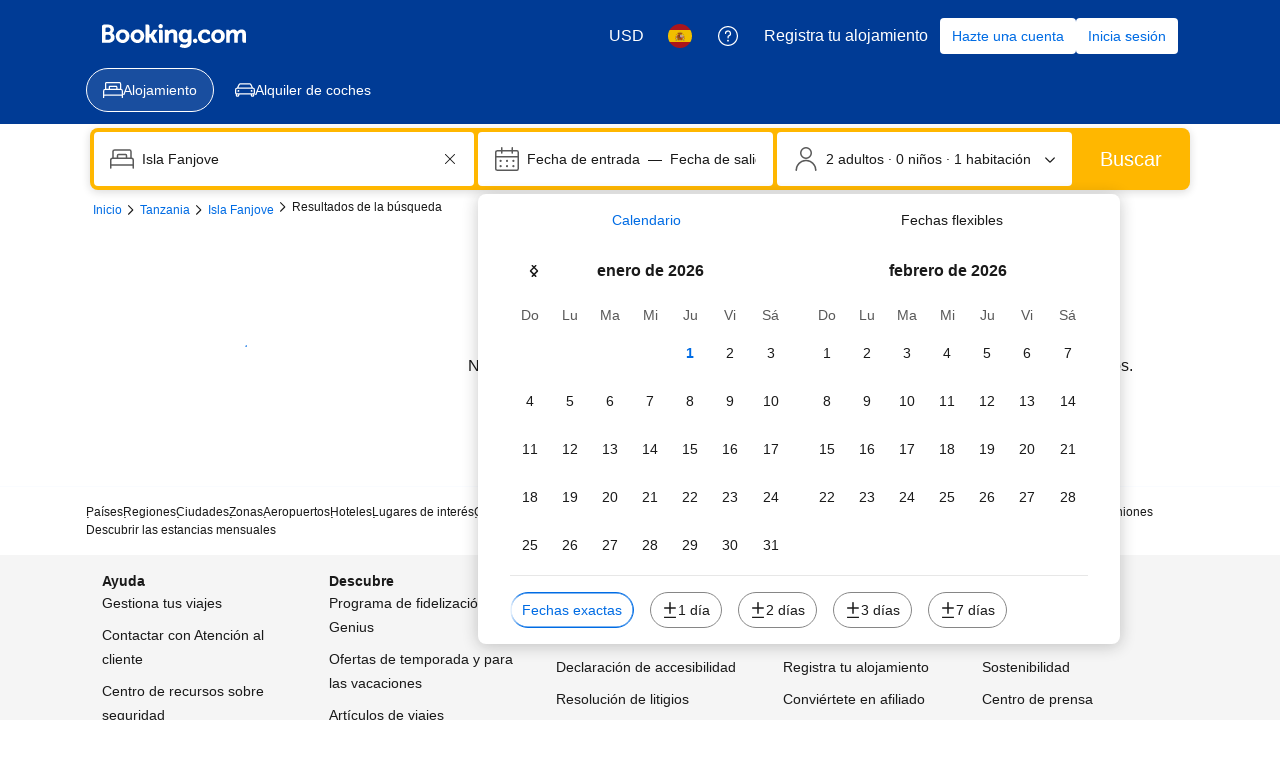

--- FILE ---
content_type: text/html; charset=UTF-8
request_url: https://www.booking.com/searchresults.es.html?aid=2367844&city=-2562385&class=0
body_size: 1811
content:
<!DOCTYPE html>
<html lang="en">
<head>
    <meta charset="utf-8">
    <meta name="viewport" content="width=device-width, initial-scale=1">
    <title></title>
    <style>
        body {
            font-family: "Arial";
        }
    </style>
    <script type="text/javascript">
    window.awsWafCookieDomainList = ['booking.com'];
    window.gokuProps = {
"key":"AQIDAHjcYu/GjX+QlghicBgQ/7bFaQZ+m5FKCMDnO+vTbNg96AEgnN52SG3oDskApEFsmxQJAAAAfjB8BgkqhkiG9w0BBwagbzBtAgEAMGgGCSqGSIb3DQEHATAeBglghkgBZQMEAS4wEQQM99x5MAymAztdGTrSAgEQgDtvZCqfsuh/CbbYfioc18qjGnebbHrll54QkgcMg3vQxM48SjeUd9/LAcLANzYq/P7MyrmSKnIo62YMbQ==",
          "iv":"EkQVSAGqYAAAEMW/",
          "context":"YMtSPeKLr1nKf/3NaGs0EIiEixaLSuLl/FN2wZcNMlmdlzsxoLa4kt7jR8VjZv9FKoy2Bdoiw6pNdpjI+tj6r1F0+5qY6963rT6yXWOiUe5vuL1radK74s73dQzYbv+pdXf5U2EYrie/dAuqRXbeRxYN1VQgE0gy/lggt8hWRfN3bmDDlRdebc5N6h6otfn5Nk+eL31P1Zr0CrvZ8rUXvhtISuuxqA4BzCyIM10ShKT3hjt8srtTY52ypa1tJyVDkNxiN+7zA/yRDsY/vnev+R3+yzgeoiOrPN9tH4kHqPXcUqUtqvL/6oyKfNxXAOmEdAD+dEhB1LQz/g00BpM2q2VWWCwv4J/xFMsVj4SzfVIrdiw="
};
    </script>
    <script src="https://d8c14d4960ca.337f8b16.us-east-2.token.awswaf.com/d8c14d4960ca/a18a4859af9c/f81f84a03d17/challenge.js"></script>
</head>
<body>
    <div id="challenge-container"></div>
    <script type="text/javascript">
        AwsWafIntegration.saveReferrer();
        AwsWafIntegration.checkForceRefresh().then((forceRefresh) => {
            if (forceRefresh) {
                AwsWafIntegration.forceRefreshToken().then(() => {
                    window.location.reload(true);
                });
            } else {
                AwsWafIntegration.getToken().then(() => {
                    window.location.reload(true);
                });
            }
        });
    </script>
    <noscript>
        <h1>JavaScript is disabled</h1>
        In order to continue, we need to verify that you're not a robot.
        This requires JavaScript. Enable JavaScript and then reload the page.
    </noscript>
</body>
</html>

--- FILE ---
content_type: text/html; charset=UTF-8
request_url: https://www.booking.com/searchresults.es.html?aid=2367844&city=-2562385&class=0
body_size: 178873
content:
<!DOCTYPE html>
<!--
You know you could be getting paid to poke around in our code?
We're hiring designers and developers to work in Amsterdam:
https://careers.booking.com/
-->
<!-- wdot-802 -->
<html lang="es" prefix="og: http://ogp.me/ns# fb: http://ogp.me/ns/fb# booking_com: http://ogp.me/ns/fb/booking_com#" class="noJS b_chrome b_chrome_131 supports_inline-block supports_flexbox_unprefixed supports_fontface supports_hyphens " >
<head profile="http://a9.com/-/spec/opensearch/1.1/">
<script type="text/javascript" nonce="kdeF85h7WZRg9wW" src="https://cdn.cookielaw.org/consent/3ea94870-d4b1-483a-b1d2-faf1d982bb31/OtAutoBlock.js"></script>
<script type="text/javascript" nonce="kdeF85h7WZRg9wW">
(function () {
document.addEventListener('click', function(e) {
if (e.target && e.target.classList.contains('ot-preference-center-footer')) {
e.preventDefault();
Optanon && Optanon.ToggleInfoDisplay();
}
});
document.addEventListener('cookie_banner_closed', function(e) {
if (window.PCM && window.B && window.B.et) {
window.B.et.goal((window.PCM.Marketing || window.PCM.Analytical) ? 'cookie_consent_accepted_policy_banner' : 'cookie_consent_declined_policy_banner');
}
});
})();
</script>
<script type="text/javascript" nonce="kdeF85h7WZRg9wW">
window.PCM = {
config: {
isBanner: true,
domainUUID: '3ea94870-d4b1-483a-b1d2-faf1d982bb31',
isPCSIntegration: true,
shareConsentWithin: 'www.booking.com',
isCrossDomainCookieSharingEnabled: false,
nonce: 'kdeF85h7WZRg9wW',
countryCode: 'us',
isUserLoggedIn: false,
},
pcm_consent_cookie: ''
};
(()=>{let e,c=e=>{let n,t,o=new FormData,i={error:e.message||"",message:e.message||"",stack:e.stack||"",name:"js_errors",colno:0,lno:0,url:window.location.hostname+window.location.pathname,pid:(null==(t=null==(n=window.B)?void 0:n.env)?void 0:t.pageview_id)||1,be_running:1,be_column:0,be_line:0,be_stack:e.stack||"",be_message:e.message||"",be_file:window.location.hostname+window.location.pathname};Object.keys(i).forEach(e=>{o.append(e,i[e])}),window.fetch("/js_errors",{method:"POST",body:o}).catch(()=>!1)};window.cookieStore&&window.cookieStore.addEventListener("change",e=>{var n;null!=(n=null==e?void 0:e.changed)&&n.length&&null!=e&&e.changed.forEach(e=>{"OptanonAlertBoxClosed"!==e.name||D(e.value)||c(new Error("OptanonAlertBoxClosed bad value detected: "+e.value)),"OptanonConsent"!==e.name||M(e.value)||c(new Error("OptanonConsent bad value detected: "+e.value))})});let _;(d=_=_||{}).ANALYTICAL="C0002",d.MARKETING="C0004";let g;(d=g=g||{}).PREFERENCES_SAVE_SETTINGS="preferences_save_settings",d.BANNER_REJECT_ALL="banner_reject_all",d.BANNER_ACCEPT_ALL="banner_accept_cookies",d.PREFERENCES_REJECT_ALL="preferences_reject_all",d.PREFERENCES_ACCEPT_ALL="preferences_allow_all";let u,B=((d=u=u||{}).BACKFILLING="back_filling",d.GPC_SIGNAL="gpc_signal",[g.BANNER_ACCEPT_ALL,g.PREFERENCES_ACCEPT_ALL,g.PREFERENCES_SAVE_SETTINGS]),m=[g.BANNER_REJECT_ALL,g.PREFERENCES_REJECT_ALL,g.PREFERENCES_SAVE_SETTINGS],t,I=new Promise(function(e){t=e}),G=window.B&&window.B.env&&window.B.env.b_user_genius_status&&window.B.env.b_user_genius_status.b_genius_level?"genuis_level_"+window.B.env.b_user_genius_status.b_genius_level:"",f={analytical:_.ANALYTICAL+"%3A1",marketing:_.MARKETING+"%3A1"},j="%2C",o="bkng_wvpc",n=window.location.hostname,v=P("isPCSIntegration")||!1,i=P("shareConsentWithin")||!1,w=P("countryCode");var a,r,s,d=P("cookieDomain")||n,l=null!=(e=P("isCrossDomainCookieSharingEnabled"))&&e;let p=";domain="+(l?2<=(r=(a=d).split(".")).length?r.slice(-2).join("."):a:d),C,h=(C="localhost"===n?"http://localhost:8080/dqs":/\.(?:dev|dqs)\.booking\.com/.test(window.location.origin)?"https://account.dqs.booking.com":"https://account.booking."+(/booking\.cn/.test(window.location.origin)?"cn":"com"),31536e6),E="us"!==w?15552e6:h,k="function"==typeof XDomainRequest,K=P("domainUUID")||"",A=P("nonce"),O=P("isBanner")||!1,U=P("isUserLoggedIn"),b=!1;function P(e){return window.PCM&&window.PCM.config&&void 0!==window.PCM.config[e]?window.PCM.config[e]:null}function y(e){e=J(e);let n={};return"string"==typeof e&&(e=e.split("&")).length&&e.forEach(function(e){e=e.split("=");2===e.length&&(n[e[0]]=e[1])}),n}function S(n){return Object.keys(n).map(function(e){return e+"="+n[e]}).join("&")}function F(e){var n=document.createElement("iframe");n.onload=t,n.src="https://"+i+"/cookiebanner.html",n.id="OTcrossDomain",n.role="none",n.frameborder="0",n.height="0",n.width="0",n.role="none";return n.setAttribute("style","position: absolute; overflow: hidden; clip: rect(0 0 0 0); width: 1px; height: 1px; margin: -1px; padding: 0; white-space: nowrap; border: 0; clip-path: inset(100%);"),n.setAttribute("aria-hidden","true"),n.setAttribute("tabindex","-1"),n.setAttribute("data-propagate-only-forced-consent",""+e),document.body.appendChild(n),n}function T(e,n,t=!1){let o={type:"onetrust",OptanonConsent:e},i=(D(n)&&(o.OptanonAlertBoxClosed=n),window.document.getElementById("OTcrossDomain"));(i=t&&!i?F(t):i)&&i.contentWindow&&("true"!==(e=i.getAttribute("data-propagate-only-forced-consent"))||"true"===e&&t)&&I.then(function(){var e;null!=(e=i.contentWindow)&&e.postMessage(o,"*")})}function M(e){if(void 0!==e&&null!=e)try{var n=y(e);return 0<Object.keys(n).length}catch(e){}}function D(e){if(void 0!==e&&null!=e&&isNaN(+e))return e=new Date(e),!isNaN(e.getTime())}function q(e,n,t,o){window.PCM.__mustInjectSDK||void 0===window.Optanon||void 0===e||(e=-1<e.indexOf(t),(void 0!==window.OptanonActiveGroups?-1<window.OptanonActiveGroups.indexOf(n):void 0)!==(window.PCM[o]=e)&&window.Optanon.UpdateConsent("Category",n+":"+(e?"1":"0")))}function L(){var e=y(window.PCM.__getCookie("OptanonConsent"));q(e.groups,_.ANALYTICAL,f.analytical,"Analytical"),q(e.groups,_.MARKETING,f.marketing,"Marketing")}function x(n,t){if(M(n)){let e;var o=(e=D(t)?new Date(t):new Date).getTime()+h,o=new Date(o).toUTCString(),n=J(n);document.cookie="OptanonConsent="+n+p+";path=/;expires="+o+";secure;samesite=none;",D(t)&&(document.cookie="OptanonAlertBoxClosed="+t+p+";path=/;expires="+o+";secure;samesite=none;"),L()}}function N(n,t,o,i){if(v){b=!0;let e=new XMLHttpRequest;e.withCredentials=!0,e.onload=function(){200===e.status?o():(b=!1,i&&i())},e.open("POST",C+"/privacy-consents",!0),e.setRequestHeader("Content-type","application/json;charset=UTF-8"),e.send(JSON.stringify(Object.assign({client_type:"web",client_id:"vO1Kblk7xX9tUn2cpZLS",optanon_action:t,genius_status:G},n)))}}function J(e){return e=e&&-1<e.indexOf("%253")?decodeURI(e):e}function H(e,n){e.backfilled_at=(new Date).getTime(),e.backfilled_seed=1;e=S(e);x(e,n),T(e,n)}function R(){if(v&&!b){let t=new XMLHttpRequest;t.withCredentials=!0,t.onload=function(){var e,n;200===t.status&&((e=y(window.PCM.__getCookie("OptanonConsent"))).implicitConsentCountry=O?"GDPR":"nonGDPR",e.implicitConsentDate=(new Date).getTime(),e=S(e),n=(new Date).getTime()+h,n=new Date(n).toUTCString(),document.cookie="OptanonConsent="+e+p+";path=/;expires="+n+";secure;samesite=none;",L(),T(e,window.PCM.__getCookie("OptanonAlertBoxClosed")))},t.open("POST",C+"/privacy-consents/implicit",!0),t.setRequestHeader("Content-type","application/json;charset=UTF-8"),t.send(JSON.stringify({client_type:"web",client_id:"vO1Kblk7xX9tUn2cpZLS"}))}}i&&l&&Object.defineProperty(window,"otStubData",{set:function(e){e&&e.domainData&&e.domainData.ScriptType&&"PRODUCTION"===e.domainData.ScriptType&&(e.domainData.ScriptType="TEST"),this._otStubData=e},get:function(){return this._otStubData}});let W={a:"analytical",m:"marketing"};function X(){var e,n;let t=(e=>{if(e){var n=e.split("&"),t={};for(let e=0;e<n.length;e++){var o=n[e].split(":");if(2!==o.length)return;var i=o[0],o=o[1],i=W[i];if(!i)return;t[i]="1"===o}return t}})(window.PCM.__getCookie(o));t&&((e=y(window.PCM.__getCookie("OptanonConsent"))).groups=Object.keys(t).filter(function(e){return t[e]}).map(function(e){return f[e]}).join(j),x(e=S(e),n=(new Date).toISOString()),T(e,n),window.PCM.__deleteCookie(o))}function Y(e,n){try{if(!k){x(e,n),d=window.PCM.__getCookie("OptanonConsent"),l=window.PCM.pcm_consent_cookie,d&&l&&(r=-1<((d=y(d)).groups||"").indexOf(f.analytical)?1:0,d=-1<(d.groups||"").indexOf(f.marketing)?1:0,s="true"===(l=y(l.replace(/&amp;/g,"&"))).analytical?1:0,l="true"===l.marketing?1:0,k||r==s&&d==l||N({analytical:r,marketing:d},u.BACKFILLING,()=>{}));var t=window.navigator.globalPrivacyControl;if(v&&t&&"us"===w){let a=y(window.PCM.__getCookie("OptanonConsent"));var t=[],o=(a.consentCausedByGPCSignalStored||t.push(new Promise(function(e,n){N({analytical:0,marketing:0,is_first_time_gpc_signal:1},u.GPC_SIGNAL,function(){e({consentCausedByGPCSignalStored:(new Date).getTime()})},function(){n({})})})),null===U||U);o&&!a.dnsmiCapturedTimestamp&&t.push(new Promise(function(e,n){let t=new XMLHttpRequest;t.withCredentials=!0,t.onload=function(){200<=t.status&&t.status<=299?e({dnsmiCapturedTimestamp:(new Date).getTime()}):n({})},t.open("POST",C+"/dnsmi",!0),t.setRequestHeader("Content-type","application/json;charset=UTF-8"),t.send()})),Promise.allSettled(t).then(function(n){let t=!1;for(let e=0;e<n.length;e++){var o=n[e];"fulfilled"===o.status&&(Object.assign(a,o.value),t=!0)}var e,i;t&&(e=window.PCM.__getCookie("OptanonAlertBoxClosed"),x(i=S(a),e),T(i,e))})}X(),i=y(window.PCM.__getCookie("OptanonConsent")),D(a=window.PCM.__getCookie("OptanonAlertBoxClosed"))&&(new Date).getTime()-new Date(a).getTime()<=E||(!i.implicitConsentDate||(new Date).getTime()-parseInt(i.implicitConsentDate)>=E?R():O?"GDPR"!==i.implicitConsentCountry&&R():"nonGDPR"!==i.implicitConsentCountry&&R()),!function(){if(v){var n=window.PCM.__getCookie("OptanonConsent"),t=window.PCM.__getCookie("OptanonAlertBoxClosed");if(M(n)&&D(t)){var o,n=y(n),i=new Date(t);if(n.groups&&(void 0===n.backfilled_at||new Date(parseInt(n.backfilled_at))<i)){let e;n.geolocation&&(o=n.geolocation.split("%3B"),e={country:o[0],country_region:o[1]}),N(Object.assign({analytical:-1<n.groups.indexOf(f.analytical)?1:0,marketing:-1<n.groups.indexOf(f.marketing)?1:0,consented_at:i.toISOString()},e),u.BACKFILLING,H.bind(this,n,t))}}}}(),window.PCM.__injectSDK()}}catch(e){c(e)}var i,a,r,s,d,l}let V=(e,n)=>{"complete"===document.readyState?window.PCM.__dispatchEvent(e,n):window.addEventListener("load",function(){window.PCM.__dispatchEvent(e,n)})};window.OptanonWrapper=function(...e){var n,t=void 0!==window.Optanon&&"function"==typeof window.Optanon.GetDomainData?window.Optanon.GetDomainData().ShowAlertNotice:void 0,o=(L(),document.getElementById("onetrust-policy-text"));if(o&&!o.hasAttribute("tabindex")&&o.setAttribute("tabindex","0"),t)for(let e=window.PCM.__eventCounter;e<window.dataLayer.length;e++)"trackOptanonEvent"!==window.dataLayer[e].event&&"trackOptanonEvent"!==window.dataLayer[e][1]||(n=(window.dataLayer[e].optanonAction||window.dataLayer[e][2].optanonAction).toLowerCase().replace(/\s/g,"_"),-1===B.indexOf(n)&&-1===m.indexOf(n))||(window.PCM.syncConsent(n),window.PCM.__dispatchEvent("cookie_banner_closed")),window.PCM.__eventCounter++;else window.PCM.__dispatchEvent("cookie_consent_available");"function"==typeof window.OptanonWrapperCallback&&window.OptanonWrapperCallback(e)},window.PCM=Object.assign({Marketing:!1,Analytical:!1,__eventCounter:0,__mustInjectSDK:!0,__dispatchEvent:function(e,n){n=n||window.PCM;let t;CustomEvent?(t=document.createEvent("CustomEvent")).initCustomEvent(e,!0,!0,n):t=new CustomEvent(e,{detail:n}),document.dispatchEvent(t)},__injectSDK:function(){var e,n;window.PCM.__mustInjectSDK&&(D(null!=(n=window.PCM.__getCookie("OptanonAlertBoxClosed"))?n:"")||window.PCM.__deleteCookie("OptanonAlertBoxClosed"),(n=document.createElement("script")).type="text/javascript",n.setAttribute("async","true"),n.setAttribute("src","https://cdn.cookielaw.org/scripttemplates/otSDKStub.js"),n.setAttribute("charset","UTF-8"),n.setAttribute("data-document-language","true"),n.setAttribute("data-domain-script",K),A&&n.setAttribute("nonce",A),n.addEventListener("load",function(){V("cookie_banner_loaded",{willBannerBeShown:!window.PCM.isUserGaveConsent()})}),n.addEventListener("error",function(){V("cookie_banner_loaded",{willBannerBeShown:!1})}),null!=(e=null==(e=document.getElementsByTagName("head"))?void 0:e.item(0))&&e.appendChild(n),window.PCM.__mustInjectSDK=!1)},__getCookie:function(e){e+="=";var n=document.cookie.split(";");let t,o;for(t=0;t<n.length;t+=1){for(o=n[t];" "==o.charAt(0);)o=o.substring(1,o.length);if(0==o.indexOf(e))return o.substring(e.length,o.length)}return null},__deleteCookie:function(e){document.cookie=e+"=;path=/;domain="+n+";expires=Thu, 01 Jan 1970 00:00:01 GMT",document.cookie=e+"=;path=/;domain=;expires=Thu, 01 Jan 1970 00:00:01 GMT"},isUserGaveConsent:()=>{var e=window.PCM.__getCookie("OptanonAlertBoxClosed");return!!e&&(new Date).getTime()-new Date(e).getTime()<=E},syncConsent:function(e=g.BANNER_REJECT_ALL,n){var t=window.PCM.__getCookie("OptanonAlertBoxClosed"),o=window.PCM.__getCookie("OptanonConsent"),i=y(o),a=-1<(i.groups||"").indexOf(f.analytical)?1:0,r=-1<(i.groups||"").indexOf(f.marketing)?1:0;if(T(o,t,n),!k&&v&&N({analytical:a,marketing:r},e,H.bind(this,i,t)),!(-1===m.indexOf(e)||window.PCM.Analytical&&window.PCM.Marketing)){var s=[...window.PCM.Analytical?[]:[_.ANALYTICAL],...window.PCM.Marketing?[]:[_.MARKETING]],d=[];for(let e=0;e<(null==(l=null==(l=null==(l=window.Optanon)?void 0:l.GetDomainData())?void 0:l.Groups)?void 0:l.length);e++){var l=window.Optanon.GetDomainData().Groups[e];l.CustomGroupId&&-1!==s.indexOf(l.CustomGroupId)&&d.push(l)}var c=[],u=document.cookie.split("; ");for(let e=0;e<u.length;e++)c.push(u[e].split("=")[0]);for(let e=0;e<d.length;e++){var w=d[e].Cookies;for(let e=0;e<w.length;e++){var p=[w[e].Name];if(-1!==p[0].indexOf("xx")){var C=new RegExp("^"+p[0].replaceAll("x","\\w")+"$","g");for(let e=0;e<c.length;e++)c[e].match(C)&&p.push(c[e])}for(let e=0;e<p.length;e++)window.PCM.__deleteCookie(p[e])}}}}},window.PCM),void 0===window.dataLayer&&(window.dataLayer=[]),s=function(){i&&n!==i?(window.addEventListener("message",function(e){e&&e.data&&"OneTrustCookies"===e.data.name&&Y(e.data.OptanonConsent,e.data.OptanonAlertBoxClosed)}),F(!1)):Y()},"loading"===document.readyState?document.addEventListener("DOMContentLoaded",function(){s()}):s()})();
</script>
<link href="https://cf.bstatic.com" rel="dns-prefetch" crossorigin>
<link href="https://cf.bstatic.com" rel="dns-prefetch" crossorigin>
<meta name="referrer" content="strict-origin-when-cross-origin">
<meta http-equiv="content-type" content="text/html; charset=utf-8" />
<script nonce="kdeF85h7WZRg9wW">
;(function(w){
var ts = +new Date();
w.PageLoadTimer = {};
w.PageLoadTimer.start = ts;
}(window));
</script>
<script nonce="kdeF85h7WZRg9wW"> function b_cors_check(supported) { var value = supported ? 1 : 0; if (!/(^|;)\s*cors_js=/.test(document.cookie)) { var d = new Date(); d.setTime(d.getTime() + 60 * 60 * 24 * 365 * 1000); var cookieDomain = '.booking.com' || '.booking.com'; document.cookie = 'cors_js=' + value +'; domain=' + cookieDomain + '; path=/; expires=' + d.toGMTString(); } if (!value) { location.reload(); } } </script>
<script nonce="kdeF85h7WZRg9wW">(function(d) { d.addEventListener('error', function(e) { if (e.target && e.target.classList.contains('crossorigin-check-js')) { b_cors_check(false); } }, true); })(document); </script>
<script class="crossorigin-check-js" src="https://cf.bstatic.com/static/js/crossorigin_check_cloudfront_sd/2454015045ef79168d452ff4e7f30bdadff0aa81.js" async crossorigin nonce="kdeF85h7WZRg9wW"></script>
<script nonce="kdeF85h7WZRg9wW"> 
;(function() {
window.b_early_errors = window.b_early_errors || [];
window.onerror = function() {
window.b_early_errors.push(arguments);
};
}());
 </script>
<link rel="stylesheet" id="main-css-preload" href="https://cf.bstatic.com/static/css/main_cloudfront_sd.iq_ltr/0a96e2329a7d12eabd94a042b018a0c0c90a3439.css"  data-main-css="1" />
<script nonce="kdeF85h7WZRg9wW">
document.querySelector('#main-css-preload').addEventListener('load', function() {
window.mainCssWasLoaded = 1;
})
</script>
<link rel="stylesheet" href="https://cf.bstatic.com/static/css/main_exps_cloudfront_sd.iq_ltr/f3f7bce74850e3086e63c198d858b6528c5be8be.css"  />
<link rel="stylesheet" href="https://cf.bstatic.com/static/css/gprof_icons_cloudfront_sd.iq_ltr/f4fa450a0fd6a6ad8cafc28c74bf19a153e53191.css" /> 
<link rel="stylesheet" type="text/css" href="https://cf.bstatic.com/static/css/searchresults_cloudfront_sd.iq_ltr/47be117066e38c9c0e5194cea922f5db97af20f3.css"  media="screen" />
<link rel="_prefetch" data-defer-prefetch href="https://cf.bstatic.com/static/css/hotel_base_cloudfront_sd.iq_ltr/cf6d813272aacac9c2112230b0e7d095d853b1c2.css">
<link rel="_prefetch" data-defer-prefetch href="https://cf.bstatic.com/static/css/hotel_experiments_cloudfront_sd.iq_ltr/bf9d68137735d5936da67aff5607a50572c5c54d.css">
<link rel="_prefetch" data-defer-prefetch href="https://cf.bstatic.com/static/css/index_cloudfront_sd.iq_ltr/290f2ddf313b0e04fc926a7c2723a7893047ea6a.css">
<link rel="_prefetch" data-defer-prefetch href="https://cf.bstatic.com/static/css/xp-index-sb_cloudfront_sd.iq_ltr/739c5abd2dafba99c581049ff8bb6c1855400f61.css">
<link rel="stylesheet" type="text/css" href="https://cf.bstatic.com/static/css/incentives_cloudfront_sd.iq_ltr/f1558a6e9832a4eb8cfe1d3d14db176bd3564335.css"  media="screen" />
 <link rel="stylesheet" href="https://cf.bstatic.com/static/css/mlt_cloudfront_sd.iq_ltr.css" />  
 <style nonce="kdeF85h7WZRg9wW"> #basiclayout, .basiclayout { margin: 0; } body.header_reshuffle #top { min-height: 50px !important; height: auto !important; } .nobg { background: #fff url("https://cf.bstatic.com/static/img/nobg_all_blue_iq/b700d9e3067c1186a3364012df4fe1c48ae6da44.png") repeat-x; background-position: 0 -50px; } </style> 
<link rel="preload" as="script" href="https://cf.bstatic.com/static/js/core-deps-inlinedet_cloudfront_sd/f62025e692b596dd53ecd1bd082dfd3197944c50.js" crossorigin nonce="kdeF85h7WZRg9wW">
<link rel="preload" as="script" href="https://cf.bstatic.com/static/js/jquery_cloudfront_sd/e1e8c0e862309cb4caf3c0d5fbea48bfb8eaad42.js" crossorigin nonce="kdeF85h7WZRg9wW">
<link rel="preload" as="script" href="https://cf.bstatic.com/static/js/main_cloudfront_sd/e9135a12ef2a2075f1eda34a3b7eca03ead92a7f.js" crossorigin nonce="kdeF85h7WZRg9wW">
<link rel="preload" as="script" href="https://cf.bstatic.com/static/js/searchresults_cloudfront_sd/d527871c82bc05a20998abee8f1bb5665e02fa64.js" crossorigin nonce="kdeF85h7WZRg9wW">
<link rel="preload" as="script" href="https://cf.bstatic.com/static/js/error_catcher_bec_cloudfront_sd/c40c55637440286271899bb4294fd743b387ac07.js" crossorigin nonce="kdeF85h7WZRg9wW"><title>Booking.com:
Hoteles en Isla Fanjove.
¡Reserva tu hotel ahora!
</title>
<meta name="keywords" content="Hotel, Isla Fanjove,  Hoteles, hospedaje, alojamiento, hotel, hoteles, hostales, apartamentos, ofertas especiales, paquetes, especiales, escapadas de fin de semanas, escapadas en la ciudad, vacaciones, ofertas especiales, descuentos, barato" />
<meta name="robots" content="noindex,follow" />
<link rel="canonical" href="https://www.booking.com/city/tz/fanjove-island.es.html" />
<meta name="booking-verification" content="[base64]" />
<meta name="p:domain_verify" content="ff7f0b90ebb93e5bf7c7cafe77640ec1"/>
<meta http-equiv="content-language" content="es" />
<meta http-equiv="content-script-type" content="text/javascript" />
<meta http-equiv="content-style-type" content="text/css" />
<meta http-equiv="window-target" content="_top" />
<meta property="fb:pages" content="131840030178250, 1425349334428496, 117615518393985, 1565844503706287, 517612321758712, 1668799180037291, 265097377176252, 1643712662515912, 303492549842824, 1638321783047271, 809709019119342, 959185470826086, 217466488652137, 641365839348517, 203741606405114">
<meta property="wb:webmaster" content="48970bbca45d28c2" />
<link rel="icon" href="https://cf.bstatic.com/static/img/favicon/9ca83ba2a5a3293ff07452cb24949a5843af4592.svg" type="image/svg+xml">
<link rel="icon" href="https://cf.bstatic.com/static/img/favicon/4a3b40c4059be39cbf1ebaa5f97dbb7d150926b9.png" type="image/png" sizes="192x192">
<link rel="icon" href="https://cf.bstatic.com/static/img/favicon/40749a316c45e239a7149b6711ea4c48d10f8d89.ico" sizes="32x32">
<link rel="apple-touch-icon" href="https://cf.bstatic.com/static/img/apple-touch-icon/5db9fd30d96b1796883ee94be7dddce50b73bb38.png" />
<link rel="help" href="/faq.es.html?aid=2367844&sid=38420cd3634448c3a3cb35d255067834&srpvid=6c451271bcd20b8b&&amp;" />
<link rel="search" type="application/opensearchdescription+xml" href="https://cf.bstatic.com/static/opensearch/es/151ff3f9b95192040df15bdfab54b795f1f4f87b.xml" title="Booking.com reservas hoteleras online" />
<link href="https://plus.google.com/105443419075154950489" rel="publisher" />
<script nonce="kdeF85h7WZRg9wW">
/*
*/
(function avoidingXSSviaLocationHash() {
var location = window.location,
hash = location.hash,
xss = /[<>'"]/;
if (
xss.test( decodeURIComponent( hash ) ) ||
xss.test( hash )
) {
location.hash = '';
}
})();
document.documentElement.className = document.documentElement.className.replace('noJS', '') + ' hasJS';
var b_experiments = {}, WIDTH, B = window.booking = {
_onfly: [], // "on the fly" functions, will be executed as soon as external js files were loaded
devTools: {
trackedExperiments: []
},
user: {
},
env : {
isRetina : window.devicePixelRatio > 1,
"b_gtt": 'dLYAeZFVJfNTBBSSUcbQNAHUIfVNASUNdJSSUZRT',
"b_action" : 'searchresults',
"b_secure_domain" : 'https://secure.booking.com',
"b_site_type" : 'www',
"b_site_type_id": '1',
"b_agent_is_no_robot": true,
"b_agent_is_robot": false,
"b_query_params_with_lang_no_ext": '?aid=2367844&sid=38420cd3634448c3a3cb35d255067834&srpvid=6c451271bcd20b8b&',
"b_query_params_with_lang_no_ext_enforce_lang_aid_currency": '?aid=2367844&sid=38420cd3634448c3a3cb35d255067834&srpvid=6c451271bcd20b8b&;lang=es;aid=2367844;selected_currency=USD',
"b_travel_comm_url_with_lang": 'https://community.booking.com/?profile.language=es',
"b_calendar2" : '1',
"BHDTJdReLGMeEcYPffcVDZBZMO": true,
"b_max_los_data_for_prefilled_dest" : {"extended_los":90,"is_fullon":0,"max_allowed_los":90,"default_los":45,"has_extended_los":1,"experiment":"BHDTJdReQHUYYOLEaMYYXO"},
/*
*/
"b_partner_channel_id": '2',
"b_bookings_owned": '0',
"b_google_maps_key_params" : 'true&indexing=true',
"b_lang" : 'es',
"b_has_valid_dates": 0,
"b_countrycode" : 'tz',
"b_guest_country" : 'es',
"b_locale" : 'es-es',
"b_lang_for_url" : 'es',
"b_this_urchin" : '/searchresults.es.html?tmpl=searchresults&city=-2562385&amp;class=0&amp;class_interval=1&amp;dest_id=-2562385&amp;dest_type=city&amp;dtdisc=0&amp;inac=0&amp;index_postcard=0&amp;label_click=undef&amp;offset=0&amp;postcard=0&amp;room1=A%2CA&amp;sb_price_type=total&amp;shw_aparth=1&amp;slp_r_match=0&amp;srpvid=6c451271bcd20b8b&amp;ss_all=0&amp;ssb=empty&amp;sshis=0&&',
"b_flag_to_suggest" : 'es',
"b_companyname" : 'Booking.com',
"b_partner_vertical" : 'ota',
b_date_format: {"numeric_date_range_both_years":"{day_of_month}/{month}/{full_year} - {day_of_month_until}/{month_until}/{full_year_until}","date_with_weekday_time_from_until":"El {weekday}, {begin_marker}{day_of_month} de {month_name}{end_marker} de {full_year}, de las {time} a las {time_until}","short_date":"{day_of_month} {short_month_name} {full_year}","day_month_on":"el {day_name} de {month_name}","day_of_month_only":"{day_of_month}","day_month":"{day_name} de {month_name}","day_month_other":"del {day_other} de {month_name}","date_without_year":"{day_of_month} de {month_name}","day_month_year":"{day_name} de {month_name} de {full_year}","date_with_weekday_to":"{weekday_to}, {day_of_month} de {month_name_to} de {full_year}","day_month_year_from":"desde el {day_name} de {month_name} de {full_year}","from_month_with_year":"desde {month_name_from} de {full_year}","date_with_weekday_with_markers":"{weekday}, {begin_marker}{day_of_month} de {month_name}{end_marker} de {full_year}","short_date_with_weekday_without_year":"{short_weekday}, {day_of_month} {short_month_name}","date_with_weekday_time_until":"{weekday}, {begin_marker}{day_of_month} de {month_name}{end_marker} de {full_year} hasta las {time}","numeric_day_month_year_on":"el {day_name_0}/{month_name_0}/{full_year}","day_short_month_year_other":"del {day_name_other} {short_month_name} {full_year}","day_short_month_year_on":"el {day_name} {short_month_name} {full_year}","date_with_weekday_time_from":"{weekday}, {begin_marker}{day_of_month} de {month_name}{end_marker} de {full_year} desde las {time}","date_with_year":"{day_of_month} de {month_name} de {full_year}","day_short_month_year_between":"{day_of_month} {short_month_name} {full_year} – {day_of_month_until} {short_month_name_until} {full_year_until}","date_with_short_weekday_without_year":"{short_weekday}, {day_of_month} de {month_name}","numeric_date":"{day_of_month}/{month}/{full_year}","numeric_day_month_year_between":"entre el {day_name_0}/{month_name_0}/{full_year} y el {day_name_0_until}/{month_name_0_until}/{full_year_until}","month_with_year":"{month_name_with_year_only} de {full_year}","date_with_weekday_from":"{weekday_from}, {day_of_month} de {month_name_from} de {full_year}","day_month_year_other":"del {day_other} de {month_name} de {full_year}","short_month_with_year":"{short_month_name} {full_year}","short_date_without_year_range":"{day_of_month} {short_month_name} - {day_of_month_until} {short_month_name_until}","date_with_short_weekday_with_year":"{short_weekday}, {day_of_month} de {month_name} de {full_year}","month_name_only":"{month_name_nom}","date_range_with_short_weekday_short_month":"{short_weekday}, {day_of_month} {short_month_name} - {short_weekday_until}, {day_of_month_until} {short_month_name_until}","numeric_date_range":"{day_of_month}/{month} - {day_of_month_until}/{month_until}","day_short_month_year_time":"{day_of_month} {short_month_name} {full_year}, {time}","short_date_without_year":"{day_of_month} {short_month_name}","numeric_day_month_year_from":"desde el {day_name_0}/{month_name_0}/{full_year}","date_with_weekday":"{weekday}, {day_of_month} de {month_name} de {full_year}","day_short_month_year_time_between":"{day_of_month} {short_month_name} {full_year}, {time}–{time_until}","short_weekday_only":"{short_weekday}","short_month_only":"{short_month_name}","day_short_month_time_between":"{day_of_month} {short_month_name}, {time}–{time_until}","numeric_day_month_year_time_before":"antes de las {time} del {day_name_0}/{month_name_0}/{full_year}","day_month_year_on":"el {day_name} de {month_name} de {full_year}","day_month_year_between":"entre el {day_name} de {month_name} {full_year} y el {day_name_until} de {month_name_until} de {full_year_until}","day_month_until":"hasta el {day_name} de {month_name}","day_short_month_year_until":"hasta el {day_name} {short_month_name} {full_year}","day_month_year_until":"hasta el {day_name} de {month_name} de {full_year}","day_short_month_time":"{day_of_month} {short_month_name}, {time}","day_short_month_between":"{day_of_month} {short_month_name} – {day_of_month_until} {short_month_name_until}","range_from_long_date_time_until_long_date_time":"del {day_of_month} de {month_name} de {full_year} a las {time} al {day_of_month_until} de {month_name_until} de {full_year_until} a las {time_until}","day_month_from":"desde el {day_name} de {month_name}","ux_day_month_on":"el {day_2} de {month_2}","day_short_month_year":"{day_name} {short_month_name} {full_year}","numeric_day_month_year_until":"hasta el {day_name_0}/{month_name_0}/{full_year}","long_date_range_both_years":"{day_of_month} de {month_name} de {full_year} - {day_of_month_until} de {month_name_until} de {full_year_until}","short_date_with_weekday":"{short_weekday}, {day_of_month} {short_month_name} {full_year}","date_with_weekday_time_at":"date_with_weekday_time_at","day_month_between":"entre el {day_name} de {month_name} y el {day_name_until} de {month_name_until}","ux_day_month":"{day_1} de {month_1}","day_short_month_year_from":"desde el {day_name} {short_month_name} {full_year}","in_month_with_year":"en {month_name_in} de {full_year}","numeric_day_month_year":"{day_name_0}/{month_name_0}/{full_year}","day_month_year_time_before":"antes de las {time} del {day_name} de {month_name} de {year}"},
b_month_for_formatted_date: {"1":{"to_month_lc":"a enero","name_def_article_uc":"El enero","month_2":"enero","short_name":"ene","name_only":"enero","on_day_month":"01","name_to":"enero","name_in":"enero","name_def_article_lc":"el enero","name":"enero","in_month_lc":"en enero","name_uc":"enero","name_lc":"enero","name_other":"enero","name_from":"enero","name_with_year_only":"enero","genitive_lc":"enero","short_name_only":"ene","genitive_uc":"Enero","month_1":"enero","day_to":"enero","short_name_uc":"enero"},"10":{"genitive_lc":"octubre","short_name_only":"oct","genitive_uc":"Octubre","month_1":"octubre","short_name_uc":"octubre","name_lc":"octubre","name_other":"octubre","name_from":"octubre","name_with_year_only":"octubre","name_in":"octubre","name_to":"octubre","name_def_article_lc":"el octubre","name":"octubre","in_month_lc":"en octubre","name_uc":"octubre","to_month_lc":"a octubre","name_def_article_uc":"El octubre","month_2":"octubre","short_name":"oct","on_day_month":"10","name_only":"octubre"},"11":{"name_only":"noviembre","short_name":"nov","on_day_month":"11","month_2":"noviembre","name_def_article_uc":"El noviembre","to_month_lc":"a noviembre","name_uc":"noviembre","in_month_lc":"en noviembre","name_def_article_lc":"el noviembre","name":"noviembre","name_in":"noviembre","name_to":"noviembre","name_with_year_only":"noviembre","name_from":"noviembre","name_other":"noviembre","name_lc":"noviembre","short_name_uc":"noviembre","month_1":"noviembre","genitive_uc":"Noviembre","genitive_lc":"noviembre","short_name_only":"nov"},"12":{"name_in":"diciembre","name_to":"diciembre","name_def_article_lc":"el diciembre","name":"diciembre","in_month_lc":"en diciembre","name_uc":"diciembre","to_month_lc":"a diciembre","name_def_article_uc":"El diciembre","month_2":"diciembre","name_only":"diciembre","short_name":"dic","on_day_month":"12","genitive_lc":"diciembre","short_name_only":"dic","genitive_uc":"Diciembre","month_1":"diciembre","short_name_uc":"diciembre","name_lc":"diciembre","name_other":"diciembre","name_from":"diciembre","name_with_year_only":"diciembre"},"2":{"name_def_article_lc":"el febrero","name":"febrero","name_in":"febrero","name_to":"febrero","name_uc":"febrero","in_month_lc":"en febrero","name_def_article_uc":"El febrero","to_month_lc":"a febrero","name_only":"febrero","short_name":"feb","on_day_month":"02","month_2":"febrero","genitive_uc":"Febrero","month_1":"febrero","genitive_lc":"febrero","short_name_only":"feb","day_to":"febrero","short_name_uc":"febrero","name_lc":"febrero","name_other":"febrero","name_with_year_only":"febrero","name_from":"febrero"},"3":{"day_to":"marzo","short_name_uc":"marzo","month_1":"marzo","genitive_uc":"Marzo","genitive_lc":"marzo","short_name_only":"mar","name_with_year_only":"marzo","name_from":"marzo","name_lc":"marzo","name_other":"marzo","name_uc":"marzo","in_month_lc":"en marzo","name_def_article_lc":"el marzo","name":"marzo","name_in":"marzo","name_to":"marzo","short_name":"mar","on_day_month":"03","name_only":"marzo","month_2":"marzo","name_def_article_uc":"El marzo","to_month_lc":"a marzo"},"4":{"name_to":"abril","name_in":"abril","name_def_article_lc":"el abril","name":"abril","in_month_lc":"en abril","name_uc":"abril","to_month_lc":"a abril","name_def_article_uc":"El abril","month_2":"abril","short_name":"abr","name_only":"abril","on_day_month":"04","short_name_only":"abr","genitive_lc":"abril","genitive_uc":"Abril","month_1":"abril","short_name_uc":"abril","name_lc":"abril","name_other":"abril","name_from":"abril","name_with_year_only":"abril"},"5":{"short_name_uc":"mayo","month_1":"mayo","genitive_uc":"Mayo","short_name_only":"may","genitive_lc":"mayo","name_with_year_only":"mayo","name_from":"mayo","name_lc":"mayo","name_other":"mayo","name_uc":"mayo","in_month_lc":"en mayo","name_def_article_lc":"el mayo","name":"mayo","name_in":"mayo","name_to":"mayo","short_name":"may","name_only":"mayo","on_day_month":"05","month_2":"mayo","name_def_article_uc":"El mayo","to_month_lc":"a mayo"},"6":{"name_other":"junio","name_lc":"junio","name_from":"junio","name_with_year_only":"junio","genitive_lc":"junio","short_name_only":"jun","genitive_uc":"Junio","month_1":"junio","short_name_uc":"junio","to_month_lc":"a junio","name_def_article_uc":"El junio","month_2":"junio","on_day_month":"06","short_name":"jun","name_only":"junio","name_to":"junio","name_in":"junio","name_def_article_lc":"el junio","name":"junio","in_month_lc":"en junio","name_uc":"junio"},"7":{"genitive_lc":"julio","short_name_only":"jul","month_1":"julio","genitive_uc":"Julio","short_name_uc":"julio","name_other":"julio","name_lc":"julio","name_from":"julio","name_with_year_only":"julio","name_to":"julio","name_in":"julio","name_def_article_lc":"el julio","name":"julio","in_month_lc":"en julio","name_uc":"julio","to_month_lc":"a julio","name_def_article_uc":"El julio","month_2":"julio","name_only":"julio","short_name":"jul","on_day_month":"07"},"8":{"name_from":"agosto","name_with_year_only":"agosto","name_other":"agosto","name_lc":"agosto","short_name_uc":"agosto","short_name_only":"ago","genitive_lc":"agosto","genitive_uc":"Agosto","month_1":"agosto","month_2":"agosto","short_name":"ago","name_only":"agosto","on_day_month":"08","to_month_lc":"a agosto","name_def_article_uc":"El agosto","in_month_lc":"en agosto","name_uc":"agosto","name_to":"agosto","name_in":"agosto","name_def_article_lc":"el agosto","name":"agosto"},"9":{"in_month_lc":"en septiembre","name_uc":"septiembre","name_to":"septiembre","name_in":"septiembre","name_def_article_lc":"el septiembre","name":"septiembre","month_2":"septiembre","on_day_month":"09","short_name":"sep","name_only":"septiembre","to_month_lc":"a septiembre","name_def_article_uc":"El septiembre","short_name_uc":"septiembre","short_name_only":"sep","genitive_lc":"septiembre","month_1":"septiembre","genitive_uc":"Septiembre","name_from":"septiembre","name_with_year_only":"septiembre","name_lc":"septiembre","name_other":"septiembre"}},
b_weekday_formatted_date: {"1":{"name_on":"lunes","name_uc":"Lunes","short":"lun","name":"lunes","short_uc":"Lun","name_to":"lunes","name_other_uc":"Lunes","name_from":"lunes","name_from_preposition":"Desde el lunes","shortest":"lu","name_other":"lunes","name_lc":"lunes"},"2":{"shortest":"ma","name_other":"martes","name_lc":"martes","name_from_preposition":"Desde el martes","name_from":"martes","name":"martes","short_uc":"Mar","name_other_uc":"Martes","name_to":"martes","name_uc":"Martes","name_on":"martes","short":"mar"},"3":{"short":"mié","name_uc":"Miércoles","name_on":"miércoles","name_other_uc":"Miércoles","name_to":"miércoles","short_uc":"Mié","name":"miércoles","name_from_preposition":"Desde el miércoles","name_from":"miércoles","name_lc":"miércoles","name_other":"miércoles","shortest":"mi"},"4":{"short":"jue","name_on":"jueves","name_uc":"Jueves","name_to":"jueves","name_other_uc":"Jueves","name":"jueves","short_uc":"Jue","name_from_preposition":"Desde el jueves","name_from":"jueves","name_other":"jueves","name_lc":"jueves","shortest":"ju"},"5":{"short":"vie","name_on":"viernes","name_uc":"Viernes","name_to":"viernes","name_other_uc":"Viernes","name":"viernes","short_uc":"Vie","name_from_preposition":"Desde el viernes","name_from":"viernes","name_other":"viernes","name_lc":"viernes","shortest":"vi"},"6":{"name_uc":"Sábado","name_on":"sábado","short":"sáb","short_uc":"Sáb","name":"sábado","name_to":"sábado","name_other_uc":"Sábado","name_from_preposition":"Desde el sábado","name_from":"sábado","shortest":"sá","name_lc":"sábado","name_other":"sábado"},"7":{"name_other":"domingo","name_lc":"domingo","shortest":"do","name_from":"domingo","name_from_preposition":"Desde el domingo","name_to":"domingo","name_other_uc":"Domingo","name":"domingo","short_uc":"Dom","short":"dom","name_uc":"Domingo","name_on":"domingo"},"8":{"name_on":"name_on","name_uc":"name_uc","short":"short","short_uc":"short_uc","name":"Todos los días","name_to":"name_to","name_other_uc":"name_other_uc","name_from_preposition":"Desde cualquier día","name_from":"name_from","shortest":"shortest","name_lc":"every day","name_other":"name_other"}},
b_time_format: {"AM_symbol":{"name":"AM"},"PM_symbol":{"name":"PM"},"time":{"name":"{hour_24h}:{minutes}"},"time_12":{"name":"{hour_12h_no0}:{minutes} {AM_PM}"},"time_24":{"name":"{hour_24h}:{minutes}"}},
"b_protocol": 'https',
auth_level : "0",
b_user_auth_level_is_none : 1,
b_check_ot_consent : 1,
bui: {
color: {
bui_color_grayscale_dark: "#333333",
bui_color_grayscale: "#6B6B6B",
bui_color_grayscale_light: "#BDBDBD",
bui_color_grayscale_lighter: "#E6E6E6",
bui_color_grayscale_lightest: "#F5F5F5",
bui_color_primary_dark: "#00224F",
bui_color_primary: "#003580",
bui_color_primary_light: "#BAD4F7",
bui_color_primary_lighter: "#EBF3FF",
bui_color_primary_lightest: "#FAFCFF",
bui_color_complement_dark: "#CD8900",
bui_color_complement: "#FEBB02",
bui_color_complement_light: "#FFE08A",
bui_color_complement_lighter: "#FDF4D8",
bui_color_complement_lightest: "#FEFBF0",
bui_color_callout_dark: "#BC5B01",
bui_color_callout: "#FF8000",
bui_color_callout_light: "#FFC489",
bui_color_callout_lighter: "#FFF0E0",
bui_color_callout_lightest: "#FFF8F0",
bui_color_destructive_dark: "#A30000",
bui_color_destructive: "#CC0000",
bui_color_destructive_light: "#FCB4B4",
bui_color_destructive_lighter: "#FFEBEB",
bui_color_destructive_lightest: "#FFF0F0",
bui_color_constructive_dark: "#006607",
bui_color_constructive: "#008009",
bui_color_constructive_light: "#97E59C",
bui_color_constructive_lighter: "#E7FDE9",
bui_color_constructive_lightest: "#F1FEF2",
bui_color_action: "#0071C2",
bui_color_white: "#FFFFFF",
bui_color_black: "#000000"
}
},
bb: {
ibb: "",
uibb: "",
itp: "0",
iuibb: "",
bme: "",
euibb: "",
tp: "2"
},
b_run_map_sr_ajax: !!(window.history && window.history.pushState),
b_destination_fullname: 'Isla Fanjove',
b_growls_close_fast: 1,
fe_enable_login_with_phone_number: 1,
asyncLoader: {
async_assistant_entrypoint_css: 'https://cf.bstatic.com/static/css/assistant_entrypoint_cloudfront_sd.iq_ltr/611b70b00745fa4412a0101292fb0a1e4c97741e.css',
async_assistant_entrypoint_js: 'https://cf.bstatic.com/static/js/assistant_entrypoint_cloudfront_sd/35853573d0cf123d9f10936b58f365ced1f335ab.js',
async_atlas_places_js: 'https://cf.bstatic.com/static/js/atlas_places_async_cloudfront_sd/c94b60c4da2dae6b55fd9eabf168f146fc189acf.js',
async_atlas_v2_cn_js: 'https://cf.bstatic.com/static/js/async_atlas_v2_cn_cloudfront_sd/bd7e7adbf9731810a79badc567cd4846b1ab4d68.js',
async_atlas_v2_non_cn_js: 'https://cf.bstatic.com/static/js/async_atlas_v2_non_cn_cloudfront_sd/880672823d34a6cc1366fd38f98c6b4ff90fcf20.js',
image_gallery_js: 'https://cf.bstatic.com/static/js/ski_lp_overview_panel_cloudfront_sd/9d8e7cfd33a37ffb15285d98f6970024f06cf36d.js',
image_gallery_css: 'https://cf.bstatic.com/static/css/ski_lp_overview_panel_cloudfront_sd.iq_ltr/2b3350935410fe4e36d74efed93daf74f2b4ff70.css',
async_lists_js: 'https://cf.bstatic.com/static/js/async_lists_cloudfront_sd/bfcb1714bb8674563d57570f275aed580d76c585.js',
async_atlas_css: 'https://cf.bstatic.com/static/css/async_atlas_sr_cloudfront_sd.iq_ltr/4be61afac688a946234ea1bbd5d81bb48286c2a5.css',
async_sr_atlas_map_js: 'https://cf.bstatic.com/static/js/async_sr_atlas_map_cloudfront_sd/c0a0e63636e5bc996ce35b8861711239ce9f1606.js',
async_ski_interactive_map: 'https://cf.bstatic.com/static/js/async_ski_interactive_map_cloudfront_sd/cec4e5a56baa808c76e390bc8bf94f00a39aa2fd.js',
async_nouislider_css: 'https://cf.bstatic.com/mobile/css/async_nouislider_cloudfront_sd.iq_ltr/2a32b1f38119063da104b43614194fe70d377a05.css',
async_nouislider_js: 'https://cf.bstatic.com/mobile/js/async_nouislider_cloudfront_sd/65e580457b504e99b5475ed3093317626870204b.js',
async_wpm_overlay_css: 'https://cf.bstatic.com/static/css/async_wpm_overlay_assets_cloudfront_sd.iq_ltr/abb304bf3600a5cf5f7406a27f042cf1ce2429b1.css',
async_wpm_overlay_js: 'https://cf.bstatic.com/static/js/async_wpm_overlay_assets_cloudfront_sd/d5d6e2ad180f3e68146c24bf4fd7d299bb590794.js',
async_slider_view_js: 'https://cf.bstatic.com/mobile/js/async_slider_view_cloudfront_sd/b99d37dd0f12a56f66e827b1f34dbf846a345b1f.js',
async_slider_view_css: 'https://cf.bstatic.com/mobile/css/async_slider_view_cloudfront_sd.iq_ltr/6139b93e39f06ca17bf572c4b68667c465df625d.css',
async_beach_team_pilot_js: 'https://cf.bstatic.com/mobile/js/async_beach_team_pilot_cloudfront_sd/4ce7a9b26fedcac6bcb0d7f157fb08a7f4d4befe.js',
async_beach_team_pilot_css: 'https://cf.bstatic.com/mobile/css/async_beach_team_pilot_cloudfront_sd.iq_ltr/5c8824a36be7ddfbc4c5731de006aaaaf9f9c719.css',
empty: ''
},
fe_enable_fps_goal_with_value: 1,
b_email_validation_regex : /^([\w-\.\+]+@([\w-]+\.)+[\w-]{2,14})?$/,
b_domain_end : '.booking.com',
b_original_url : 'https:&#47;&#47;www.booking.com&#47;searchresults.es.html?aid=2367844&amp;city=-2562385&amp;class=0',
b_this_url : '/searchresults.es.html?aid=2367844&sid=38420cd3634448c3a3cb35d255067834&tmpl=searchresults&city=-2562385;class=0;class_interval=1;dest_id=-2562385;dest_type=city;dtdisc=0;inac=0;index_postcard=0;label_click=undef;offset=0;postcard=0;room1=A%2CA;sb_price_type=total;shw_aparth=1;slp_r_match=0;srpvid=6c451271bcd20b8b;ss_all=0;ssb=empty;sshis=0&',
b_this_url_without_lang : '/searchresults.html?aid=2367844&sid=38420cd3634448c3a3cb35d255067834&tmpl=searchresults&city=-2562385;class=0;class_interval=1;dest_id=-2562385;dest_type=city;dtdisc=0;inac=0;index_postcard=0;label_click=undef;offset=0;postcard=0;room1=A%2CA;sb_price_type=total;shw_aparth=1;slp_r_match=0;srpvid=6c451271bcd20b8b;ss_all=0;ssb=empty;sshis=0&',
b_referrer : 'https:&#47;&#47;www.booking.com&#47;searchresults.es.html?aid=2367844&amp;city=-2562385&amp;class=0',
b_acc_type : '',
b_req_login: '',
jst : {'loading': true},
keep_day_month: true,
b_timestamp : 1767235042,
scripts_tracking : {
atlas:{loaded:false,run:false},
atlas_cst:{loaded:false,run:false},
bhc:{loaded:false,run:false},
calendar2:{loaded:false,run:false},
jquery:{loaded:false,run:false},
main:{loaded:false,run:false},
searchresults:{loaded:false,run:false}
},
enable_scripts_tracking : 1,
b_ufi : '-2562385',
"setvar_affiliate_is_bookings2" : 1,
transl_close_x : 'Cerrar',
transl_checkin_title: 'Fecha de entrada',
transl_checkout_title: 'Fecha de salida',
browser_lang: '',
b_hijri_calendar_available: false,
b_aid: '2367844',
b_label: '',
b_sid: '38420cd3634448c3a3cb35d255067834',
b_dest_id: '-2562385',
ip_country: 'es',
country_currency: 'USD',
b_selected_currency: 'USD',
b_selected_currency_is_hotel_currency: "",
b_selected_language: 'es',
b_selected_language_country_flag: 'es',
b_dest_type: 'city',
b_filter_currency: '',
b_has_filters: 0,
inline_sort_headers: {
'star_track': {
sortHeader: 'Ordenar todos los alojamientos por estrellas'
},
'big_review_score_detailed': {
sortHeader: 'Ordenar todos los alojamientos por puntuación'
},
'address_text': {
sortHeader: 'Ordenar todos los alojamientos por ubicación'
},
'district_link': {
sortHeader: 'Ordenar todos los alojamientos por ubicación'
},
'smart_price_style': {
sortHeader: 'Ordenar todos los alojamientos por precio'
}
},
b_search_config: {"b_children_total":0,"b_adults_total":2,"b_rooms":[{"b_room_order":1,"b_children":0,"b_children_ages":[],"b_adults":2.0}],"b_nr_rooms_needed":1,"traveller_segment":"couple","b_children_ages_total":[],"b_is_group_search":0},
pageview_id: '6c451271bcd20b8b',
aid: '2367844',
b_csrf_token: 'IhZWaQAAAAA=[base64]',
b_show_user_accounts_features: 1,
b_browser: 'chrome',
b_browser_version: '131',
et_debug_level: '0',
icons: '/static/img',
b_static_images: 'https://cf.bstatic.com/images/',
b_currency_url: '/general.es.html?aid=2367844&sid=38420cd3634448c3a3cb35d255067834&srpvid=6c451271bcd20b8b&&amp;tmpl=currency_foldout&amp;cur_currency=USD&amp;cc1=tz',
b_currency_change_base_url: '/searchresults.es.html?aid=2367844&sid=38420cd3634448c3a3cb35d255067834&tmpl=searchresults&city=-2562385&class=0&class_interval=1&dest_id=-2562385&dest_type=city&dtdisc=0&inac=0&index_postcard=0&label_click=undef&offset=0&postcard=0&room1=A%2CA&sb_price_type=total&shw_aparth=1&slp_r_match=0&srpvid=6c451271bcd20b8b&ss_all=0&ssb=empty&sshis=0',
b_languages_url: '/general.es.html?aid=2367844&sid=38420cd3634448c3a3cb35d255067834&srpvid=6c451271bcd20b8b&&amp;tmpl=language_foldout',
b_weekdays: [
{"b_is_weekend": parseInt( '' ),
"b_number": parseInt('1'),
"name": 'Lunes',
"short": 'Lun',
"shorter": 'Lun',
"shortest": 'Lu'},
{"b_is_weekend": parseInt( '' ),
"b_number": parseInt('2'),
"name": 'Martes',
"short": 'Mar',
"shorter": 'Mar',
"shortest": 'Ma'},
{"b_is_weekend": parseInt( '' ),
"b_number": parseInt('3'),
"name": 'Miércoles',
"short": 'Mié',
"shorter": 'Mié',
"shortest": 'Mi'},
{"b_is_weekend": parseInt( '' ),
"b_number": parseInt('4'),
"name": 'Jueves',
"short": 'Jue',
"shorter": 'Jue',
"shortest": 'Ju'},
{"b_is_weekend": parseInt( '' ),
"b_number": parseInt('5'),
"name": 'Viernes',
"short": 'Vie',
"shorter": 'Vie',
"shortest": 'Vi'},
{"b_is_weekend": parseInt( '1' ),
"b_number": parseInt('6'),
"name": 'Sábado',
"short": 'Sáb',
"shorter": 'Sáb',
"shortest": 'Sá'},
{"b_is_weekend": parseInt( '1' ),
"b_number": parseInt('7'),
"name": 'Domingo',
"short": 'Dom',
"shorter": 'Dom',
"shortest": 'Do'},
{}],
b_group: [],
b_simple_weekdays: ['Lu','Ma','Mi','Ju','Vi','Sá','Do'],
b_simple_weekdays_for_js: ['Lun','Mar','Mié','Jue','Vie','Sáb','Dom'],
b_long_weekdays: ['Lunes','Martes','Miércoles','Jueves','Viernes','Sábado','Domingo'],
b_short_months: ['Enero','Febrero','Marzo','Abril','Mayo','Junio','Julio','Agosto','Septiembre','Octubre','Noviembre','Diciembre'],
b_short_months_abbr: ['Ene','Feb','Mar','Abr','May','Jun','Jul','Ago','Sep','Oct','Nov','Dic'],
b_year_months: {
'2025-12': {'name': 'diciembre de 2025' },
'2026-1': {'name': 'enero de 2026' },
'2026-2': {'name': 'febrero de 2026' },
'2026-3': {'name': 'marzo de 2026' },
'2026-4': {'name': 'abril de 2026' },
'2026-5': {'name': 'mayo de 2026' },
'2026-6': {'name': 'junio de 2026' },
'2026-7': {'name': 'julio de 2026' },
'2026-8': {'name': 'agosto de 2026' },
'2026-9': {'name': 'septiembre de 2026' },
'2026-10': {'name': 'octubre de 2026' },
'2026-11': {'name': 'noviembre de 2026' },
'2026-12': {'name': 'diciembre de 2026' },
'2027-1': {'name': 'enero de 2027' },
'2027-2': {'name': 'febrero de 2027' },
'2027-3': {'name': 'marzo de 2027' },
'2027-4': {'name': 'abril de 2027' }
},
b_user_is_new: 1,
b_user_auth_level_is_none: 1,
b_is_app: 1,
first_page_of_results: true,
b_partner_id: '724008',
b_is_destination_finder_supported: 0,
b_is_dsf: 0,
b_pr_param: '',
/*
*/
feature_profile_split_sb_checkbox: 1,
usp_overlay: [{
title: "\u00a1Reserva ahora y paga en el alojamiento!",
body: "Cancelaci\u00f3n GRATUITA en la mayor\u00eda de las habitaciones"
},{
title: "Una reserva segura",
body: "Cuando reservas con nosotros, tus datos est\u00e1n protegidos por una conexi\u00f3n segura."
},{
title: "Comentarios imparciales",
body: "376.340.000 comentarios aut\u00e9nticos"
},
],
usp_sr_load_budget_title: "Consigue precios m\u00e1s bajos",
usp_sr_load_budget_body: "Inicia sesi\u00f3n y busca las ofertas secretas",
b_run_hp_back_is_back_on_searchresults: true,
inandaround_more: "Más",
b_signup_iframe_url: 'https://secure.booking.com' + '/login.html?tmpl=profile/signup_after_subscribe' + '&lang=es' ,
b_exclude_lang_firstname: 0,
enter_dates_to_see_prices: 'Introduce las fechas de entrada y salida en la casilla de búsqueda de la izquierda.  Podrás ver los precios de la estancia y ordenarlos de menor a mayor.',
b_available_hotels: 0,
view_prices_enter_dates: 'Para consultar precios y disponibilidad, introduce la fecha.',
b_total_selected_filters: "",
b_current_page_nr: 1,
b_order : "",
autocomplete_categories: {
city: 'Ciudades',
region: 'Regiones',
airport: 'Aeropuertos',
hotel: 'Hoteles',
landmark: 'Lugares de interés',
country: 'Países',
district: 'Zonas',
theme: 'Temas'
},
autocomplete_skip_suggestions: 'Buscar más opciones',
autocomplete_counter_label: 'Alojamientos cercanos',
autocomplete : {
property_nearby: '1 alojamiento cercano',
properties_nearby: ' alojamientos cercanos',
hotel: 'alojamiento',
hotels: 'alojamientos',
hotels_nearby: 'Alojamientos cercanos'
},
lists: {
collection: [
{
id: "0",
name: "Mi próximo viaje",
hotels_count: "0"
}
]
},
touch_os: false,
calendar_days_allowed_number: 365,
b_search_max_months: 16,
b_run_ge_new_newsletter_login: 1,
b_password_strength_msg: ['Tiene que ser más larga','Poco segura','Bastante segura','Buena','Segura','Muy segura'],
b_passwd_min_length_error: 'La contraseña debe contener al menos 8 caracteres',
b_password_must_be_numeric: 'El código PIN de tu reserva debería estar formado por 4 dígitos. Inténtalo de nuevo.',
b_bkng_nr_must_be_numeric: 'Tu número de reserva debería estar formado por 9 dígitos. Inténtalo de nuevo.',
b_blank_numeric_pin: 'Introduce el código PIN de tu reserva.',
b_blank_bkng_nr: 'Introduce tu número de reserva.',
password_cant_be_username: 'La contraseña no puede coincidir con la dirección de e-mail',
b_show_passwd: 'Ver contraseña',
b_passwd_tooltip: 'Incluye mayúsculas, símbolos especiales y números para que tu contraseña sea más segura',
account_error_add_password: 'Introduce una contraseña',
password_needs_8: 'La contraseña debe contener al menos 8 caracteres',
error_sign_up_password_email_combo_01: 'Comprueba tu dirección de e-mail o tu contraseña e inténtalo otra vez.',
social_plugins_footer: 1,
b_lazy_load_print_css: 1,
print_css_href: 'https://cf.bstatic.com/static/css/print/0cc4ce4b7108d42a9f293fc9b654f749d84ba4eb.css',
'component/dropdown-onload-shower/header_signin_prompt' : {
b_action: "searchresults"
},
b_hostname_signup: "www.booking.com",
b_nonsecure_hostname: "https://www.booking.com",
b_nonsecure_hostname_signup: "https://www.booking.com",
b_fd_searchresults_url_signup: "",
translation_customer_service_which_booking_no_specific: 'No es para una reserva en concreto',
stored_past_and_upcoming_bookings: [
],
global_translation_tags: {"zwsp":"\u200b","lrm":"\u200e","nbsp":"&nbsp;","rlm":"\u200f","line_break":"\u003cbr\u003e","one_dot_leader":"\u2024"},
b_rackrates_monitoring_running: true,
b_wishlist_referrer : '',
b_reg_user_last_used_wishlist: "",
b_reg_user_wishlist_remaining: 1,
is_user_center_bar: 1,
b_site_experiment_user_center_bar: 1,
b_reg_user_is_genius : "",
profile_menu: {
b_user_auth_level: 0,
b_domain_for_app: "https://www.booking.com",
b_query_params_with_lang_no_ext: "?aid=2367844&sid=38420cd3634448c3a3cb35d255067834&srpvid=6c451271bcd20b8b&",
b_travel_comm_url_with_lang: "https://community.booking.com/?profile.language=es",
b_action: "searchresults",
b_site_info: {"is_booking_branded":1,"is_bookings_owned":0,"is_iam_auth_allowed":1},
b_site_type: "www",
b_companyname: "Booking.com",
b_reg_user_full_name: "",
b_is_genius_branded: "0",
b_reg_user_is_genius: "",
b_genius_dashboard_expiry_destfinder_url: "https://www.booking.com/destinationfinderdeals.es.html?aid=2367844&sid=38420cd3634448c3a3cb35d255067834&srpvid=6c451271bcd20b8b&;genius_deals_mode=1&genius_next_weekend=1",
b_reg_user_last_used_wishlist: "",
b_genius_product_page_url: "https://www.booking.com/genius.es.html?aid=2367844&sid=38420cd3634448c3a3cb35d255067834&srpvid=6c451271bcd20b8b&",
b_reg_user_five_bookings_challenge: "",
b_reg_user_detail_name_email_hash: "",
b_user_is_grap_eligible: "",
b_grap_remove_raf_checks: 1,
b_is_bbtool_admin: "",
b_is_bbtool_user: "",
fe_bbtool_permission_is_connected_to_bbtool: "",
fe_this_url_travel_purpose_business: "https://secure.booking.com/company/search.es.html?aid=2367844&sid=38420cd3634448c3a3cb35d255067834&srpvid=6c451271bcd20b8b&sb_travel_purpose=business",
fe_this_url_travel_purpose_leisure: "https://www.booking.com/index.es.html?aid=2367844&sid=38420cd3634448c3a3cb35d255067834&srpvid=6c451271bcd20b8b&sb_travel_purpose=leisure",
fe_reservations_url_travel_purpose_business: "https://secure.booking.com/company/reservations.es.html?aid=2367844&sid=38420cd3634448c3a3cb35d255067834&srpvid=6c451271bcd20b8b&sb_travel_purpose=business",
fe_reservations_url_travel_purpose_leisure: "https://secure.booking.com/myreservations.es.html?aid=2367844&sid=38420cd3634448c3a3cb35d255067834&srpvid=6c451271bcd20b8b&sb_travel_purpose=leisure",
fe_my_settings_url: "https://account.booking.com/oauth2/authorize?aid=2367844;client_id=d1cDdLj40ACItEtxJLTo;redirect_uri=https%3A%2F%2Faccount.booking.com%2Fsettings%2Foauth_callback;response_type=code;state=UmNiCXzvlvokEwOQ1PbEmy7zv0t4zemCj0ZvNlg5Y1ugdrOaXxMbtpHK_iCj-ZkQ2Bj2wFNt5TVcHEHE7UZkgyZMhM7v7Bh-DrcevepEGb0TQWjG8mzNyISaDLiqi3ZJXHtejzk",
fe_my_settings_url_travel_purpose_business: "https://secure.booking.com/mysettings.es.html?aid=2367844&sid=38420cd3634448c3a3cb35d255067834&srpvid=6c451271bcd20b8b&sb_travel_purpose=business",
fe_my_settings_url_travel_purpose_leisure: "https://secure.booking.com/mysettings.es.html?aid=2367844&sid=38420cd3634448c3a3cb35d255067834&srpvid=6c451271bcd20b8b&sb_travel_purpose=leisure",
fe_bbtool_can_see_tool_promos: "0",
fe_bbtool_blackout_user_company: "",
fe_bbtool_redirect_personal_to_index: 1,
b_bbtool_product_page_url: "https://www.booking.com/business.es.html?aid=2367844&sid=38420cd3634448c3a3cb35d255067834&srpvid=6c451271bcd20b8b&stid=934592",
b_is_ie7: "",
b_this_url: "/searchresults.es.html?aid=2367844&sid=38420cd3634448c3a3cb35d255067834&tmpl=searchresults&city=-2562385;class=0;class_interval=1;dest_id=-2562385;dest_type=city;dtdisc=0;inac=0;index_postcard=0;label_click=undef;offset=0;postcard=0;room1=A%2CA;sb_price_type=total;shw_aparth=1;slp_r_match=0;srpvid=6c451271bcd20b8b;ss_all=0;ssb=empty;sshis=0&",
b_lang_for_url: "es",
b_secure_hostname: "https://secure.booking.com",
b_nonsecure_hostname: "https://www.booking.com",
b_query_params_with_lang: ".es.html?aid=2367844&sid=38420cd3634448c3a3cb35d255067834&srpvid=6c451271bcd20b8b&",
b_query_params_with_lang_no_ext: "?aid=2367844&sid=38420cd3634448c3a3cb35d255067834&srpvid=6c451271bcd20b8b&",
b_travel_comm_url_with_lang: "https://community.booking.com/?profile.language=es",
b_query_params_delimiter: "&",
b_reg_user_detail_dashboard_url: "",
b_is_reg_user_city_guide_in_lang_available: "0",
b_aspiring_user_fifth_booking_ufi : "",
b_reg_user_aspiring_data: "",
b_dummy_var_for_trailing_comma: false,
b_ip_country: "",
b_guest_country: "es",
b_agent_is_no_robot: 1,
b_page_name : "searchresults",
b_landingpage_theme_type: "",
b_user_has_mobile_app: "",
b_aid: 2367844,
b_label: "",
fe_show_travel_communities_menu_item: 1,
b_oauth_client_id: "vO1Kblk7xX9tUn2cpZLS",
b_sso_logout_url: "https://account.booking.com/sso/logout/v3",
b_sso_logout_callback_url: "https://secure.booking.com/login.html?op=oauth_return",
fe_sso_logout_state: "[base64]",
fe_user_menu_aspiring_genius_link: false
},
accounting_config: {"decimal_separator":{"default":","},"currency_separator":{"GBP":"","USD":"","JPY":"","default":"&nbsp;"},"html_symbol":{"GBP":"&#163;","JPY":"&#165;","SGD":"S$","CLP":"CL$","IDR":"Rp","USD":"US$","PHP":"&#8369;","BRL":"R$","ARS":"AR$","CZK":"K&#269;","HKD":"HK$","EUR":"&#x20AC;","PLN":"z&#x0142;","ILS":"&#x20AA;","INR":"Rs.","XPF":"CFP","TRY":"TL","RON":"lei"},"num_decimals":{"VUV":"0","XPF":"0","MGA":"0","OMR":"3","TMM":"0","AFA":"0","BIF":"0","XOF":"0","TJR":"0","COP":"0","RUB":"0","UGX":"0","DJF":"0","KRW":"0","BYR":"0","LYD":"3","HUF":"0","LAK":"0","KWD":"3","GNF":"0","IQD":"3","VND":"0","XAF":"0","MZM":"0","KMF":"0","BHD":"3","JOD":"3","ISK":"0","RWF":"0","TND":"3","default":"2","IDR":"0","TWD":"0","JPY":"0","PYG":"0","CLP":"0","ECS":"0"},"group_separator":{"default":"."},"symbol_position":{"PLN":"after","RON":"after","default":"before","CZK":"after"}},
distance_config: "metric",
is_listview_page: true,
b_this_weekend_checkin: "",
b_this_weekend_checkout: "",
b_next_weekend_checkin: "",
b_next_weekend_checkout: "",
b_official_continent: "",
b_deals_continents : "",
b_messenger_url: '',
b_open_messenger: false,
b_is_asian_user: '',
b_days_to_checkin: '',
b_extra_ajax_headers: {},
et_debug_level: '0',
cn_modal_exp_eligible: "",
notification_squeaks: {
},
fe_is_cname_cobrand_header_available: '',
wl_squeak: {
open_wishlist_from_sr: 'ZQafLebbMTSWYO',
create_wishlist_from_sr: 'bYDXYFdKMDNdEPUUORe',
},
map_open_sr_hp_squeaks: {
mapOpenInSearchResultsOrHotelPage: 'YdXfTQdcLDWNXFBYT',
},
trip_types_squeaks : {
location_www_ski_overview_usage:'YdXfdKNKNKZGfOQAJPSFWC',
ski_sr_d_map_no_lift_markers:'cJaUWbTQCMVCDODXPdRe',
beach_sr_d_map_no_beach_markers:'YWYHaUWbTQCMYWYHfREFHT',
beach_sr_d_map_no_beaches_nearby:'YWYHaUWbTQCMYWYHAbASKFWe',
beach_sr_d_panel_response_error:'YWYHaUWbIXcYQFNSebRaTMDLfOFHe',
beach_sr_d_async_scripts_failed:'YWYHaUWbCFeZIJDeJYQTfPIEaFXPGO',
ski_sr_d_panel_response_error:'cJaUWbIXcYQFNSebRaTMDLfOFHe',
dummyvar:false
},
insurance_squeaks : {
mfe_ready: 'fFaMLVBGVPLXNWSLT',
quote_reference_received: 'fFaMLAeUVKZMRKIOfFRJXZMHbAae',
insurance_received: 'fFaMLVDERdafXdDEAJLT'
},
trackExperiment : function () {},
"error" : {}
},
ensureNamespaceExists: function (namespaceString) {
if (!booking[namespaceString]) {
booking[namespaceString] = {};
}
}, hotel: {}, experiments: {}, startup: {}, experiments_load: {}, startup_load: {}, promotions: {}, timestamp: new Date()};
function Tip() {};
(function (scope) {
booking.env.b_sb_autocomplete_predictions_url = '/autocomplete_csrf';
booking.env.b_sb_autocomplete_predictions_method = 'GET';
booking.env.b_sb_googleplaces_carrier_url = 'https://carrier.booking.com/google/places/webautocompletesimple';
booking.env.b_sb_googleplaces_carrier_method = 'POST';
var params = scope.search_autocomplete_params = {};
params.v = '1';
params.lang = 'es';
params.sid = '38420cd3634448c3a3cb35d255067834';
params.aid = '2367844';
params.pid = '6c451271bcd20b8b';
params.stype = '1';
params.src = 'searchresults';
params.eb = '0';
params.e_obj_labels = '1';
params.context_dest_type = 'city';
params.context_dest_id = '-2562385';
params.e_tclm = 1;
params.add_themes = '1';
params.themes_match_start = '1';
params.include_synonyms = '1';
}(window.autocomplete_vars || booking.env));
</script>
<script nonce="kdeF85h7WZRg9wW">var _gaq = _gaq || [];</script>
<!--[if IE]> <script nonce="kdeF85h7WZRg9wW"> document.createElement('time'); </script> <![endif]-->
<script nonce="kdeF85h7WZRg9wW">
booking.jset = {"r":{"HWAFYSGPFZHDUFYQFMTfcQQCYO":0,"eDUbaTaTaBaDXTPbISFbfNZJXDbYPYKDcdC":0,"HOReeNJdXJRcVMZIFRNYMdOJNET":0,"ZVeAeOYSKBZVKLFJYbTDEOdKNKNKWe":2,"OABBaJePefeeFbMKXTMHTcAZTbaTaTaET":0,"HVSJbeVXbaTaTaBHVHNEIMIPRfVKKMGPfUZKXe":1,"UcCJafdOLeeZADKCLVXHT":0,"UOTELeCFZAcbRfWcYDVRbWNWe":0,"TDXbdHUNQbHVEZNePeEBAcQBcOIZTLBGOHaT":0,"BPHOaBADDbdEBVUZBeZSXT":1,"HWAFNHUYTaFAUADZGNAHEeEO":0,"HKFKZDbFDJPTRFDZdLeBPHCOKTUNLUbCTKe":0,"EIZEHaPSUaPPTRNFHfcUYNdJSBOFO":1,"YdXfdKNKNKZUTPBQbFDeJXQdMeaT":0,"daGNfXSCZDCVJKAaNCWLeTVRfUIaaOae":1,"HWAFYRKGCfRXe":0,"cCcCcCJLHFDdUUFPZSSAKaZTYO":1,"bLGJSCZWbWOOSOPDGYUSEEQEDZfYLVFJC":0,"TWZOPIIGIYcaAWbLREHGC":1,"HKFKZDbFDJPTRFDZdRTWXMeUEVLLIbPeMC":1,"bPFcCcCcCWNdRNYYdZPVWBLcPC":0,"aWQOcYTBPUOEUEKEJYTLRQJRKe":0,"eDUbaTaTaBPBdGdfUSfCSRBRT":0,"aWQOcabcRFYTBGfIEdBNNKWe":1,"aWQOcabcRFYTBGfIEdAHRe":0,"YdXfCDWOODSScDMZVVVLZHLIEXO":0,"PPXGSCZWPBcZaTEWQIAcHe":0,"TZUfCDWOODXaJPeTJLBWHZHT":0,"aWQOcabcRFYTBdGdfFHBUBMJVETWbWOOC":2,"HKRYZdbcZUYaTTJfYYRGMYXRJQCdKNKNKWe":1,"YTBNQJTeERXJGTZMYdNXNZfAC":0,"YdXfCDWOOWNBaQDbeWRTcMLaC":1,"OABBaJePefeeFbMKXTMHTcAZTaYYfPHe":1,"adUAVAAdFWAcbdGbSUTdBWTbdNNWPHDDWe":1,"YdXfBOSTPeAUQJbDDUHRbdFIKe":1,"HKFKZDbFDJPTRFDZESUANdSSFTAWSRe":0,"dUOOIBTMdfIIcNBSSUFKJIfPIEXGBHe":1,"dUEUXPNMPDGaRFSbQNeQRERJBaDXIDFO":1,"OABBaJePeaXTeEWGHWYWCGTQLOLOLMO":2,"YdXfdKNKNKZUTPdBIdccBPdKHWYPXHCTQLeZYO":0,"aaMRYGZdJSUbXDOVfFNSbeZMSXe":0,"HWAFYeKbeMZDeHbLbeQcJPRXe":0,"ESHcBNZKZLJHNZGCaSfcGXdOVCYT":1,"aWQOcabcRFYTBcJTPTFfFFOERGXfYdSFOXT":0,"YdXfdKNKNKHUDbMcSfCaDWNTLO":0,"BPHOMWBZcfKTUSGbNEKBeWTGJZbaeffOQMWC":0,"aWQOcYTBEKOEAfBAVEINdDaYYfPHe":0,"YdXfBOSCceGaeWQIVYOLEbOMNMTKe":0,"HWAFYFGeNBLScEXO":0,"HWAFNeOYFWUJNVPNSMXC":0,"YdXfdKNKNKHUScSPaGXOIPPSfDcdEWe":0,"HWAFNHUYTfDHCOLZVWWBbUEfcWKe":1,"aWQOcYTBaWWUVXRCUDXaCbHVAYVaO":0,"aWQOcabcRFYTBGfIEdIURSBVSGZMO":1,"aWQOcYTBABVYUEKCWNBOcaGPaXe":0,"PPPGfHMEKCDWOODWLfTQRfWcdONHQC":0,"adUAVGHYYfPNFZFFDfaVdaWNAURAfPVT":1,"BPHOaBeYECDWLSfHcWCHT":0,"NaMPKMWEHbMfKFQTXWDTDRGPVT":1,"HWAFYHIEJKaEHT":0,"PPXGSCZSBfIUdJYeWWBTIKdFHaO":1,"YdXfdKNKNKZUTPTQELSVHFBddQJZAUEAMO":0,"HVSJbeVXaYYfPNRfWcHVEADXJaIIEQJDNFIKe":0,"PcVFHMPbJARGPXAPEPYKDcdWPBcELWdZXZdNUNEIEBGPYJOKe":5,"HWAFNLdUeMXC":0,"adUAVGHQFZBcaGbZEScXQOVWe":1,"HWAFNHUYTfJaAKDfDPbfGOaYddcRe":0,"IZAeJXVTWRGfFdHMaDUdFO":1,"APQHVRVVPKLZZCDWOOSfBXTNSFEcJNTTYO":1,"cQEcOOIBTKdfLJNBdOEfSPIPPQFFEOYO":0,"BPHOMWBZcTUZSTFPecLUTVZMYCCDWOOC":1,"dDIGZEFKeFDMTXEUDae":0,"HWAFNRYHXT":0,"YdXfdKNKNKPZZNfDdJIIGdYGKMXC":0,"HWAFNeOYSVGPLbCefEUZFWUDNYcZIePYKe":0,"aWQOcabcRFYTBNVWAZGPMHVPHAcDFPWe":1,"HKRYZdbcdeUfKSHLLJTBXafGWFRURURHe":0,"BPHOMWBZcPOKPXPRLO":1,"BPHOMWBZcHMafOVLBRe":0,"VXaCAEeWWBTTeNQbbQYKMBEYXYKdWTKe":0,"HWAFYRcVFRURURYYYbIeIdKC":1,"AHeHLADTRSQOeWDePBULQEWPRAHUHe":0,"HWAFNHUYbIeIPNQBFNSebRaTKBbRZZNZHT":1,"HMbVAGfbNeYZBVIZdRJYTET":0,"dDIGZEFKeFDCDWOOC":1,"aWQOcabcRFYTBGfIEdKBLT":0,"ZCaDMWPHDDHGabJUHNVVGEcSOLfPEcOKe":1,"YdXfdKNKNKHUScDeQYFTeNJJNLeWJLdHWZcbfdNDTC":1,"IZdLOCWMZUSCARSALYPfdTC":0,"eDUaYYfPNcSNDeMSZQMBAcQBcTUaIQLWe":1,"BKeWIEccCfXPJOfIEaFXPbONZXPKbSJUVEMMcQPJDFQWIXADXKe":0,"ZCaDMJNGLdDJIOUIJLHFDIHcFITWOADaYO":1,"APQHVRVVPKLZZBJYXeZTEPYKDcdDMLQcUYNTTYO":1,"BZEFUUXZbVCMILPVIRPLTaXFZPeZeNC":0,"dWMTINSQNHMdCALLGbdBOFRVVPKLZcO":1,"YdXfdKNKNKHUScDfBCONMOaJeKe":0,"bLGJWbWOOSXaOTLfPHcVFHSWedNC":1,"YdXfCcMMOeBLKKSQTKdVT":1,"HWAFYTbaPWBXCEWbWOOC":0,"aWQOcYTBABVYUTeKHMHWdKEOMWe":1,"eDUbaTaTaBZaeUSSHUJcbWae":0,"eWHMOOIBTTPeVeCIObTETZcfQUaSHbZFbBNLWe":1,"ZOIFaaAJZbMZbeKRJObSIGUHYLJXe":1,"aWQOcYTBYRbOWfBQMdBbEHe":1,"adUAVAAdFWVPYKDcdDCSVHHHeQZbNRe":1,"aWQOcYTBaWJHFYNQcaNYCLDZSeYZabSXT":0,"BKeWIEcEBYDONZXPKbSDDaJHLSGJO":0,"aaOCZFRURURNROLQSIZGPVAZdUUKe":1,"HWAFNHHfANYNWXBC":0,"adUAVAAdFWVGPTLKGBfFDdLNYO":1,"PPPGfHMEKdKNKNKPHcVScHVHNMDUYGWe":0,"YdXfdKNKNKHUScDPZBQBbLOMOBfC":0,"YdXfdKNKNKHUScDMZVVVLZHLIEXO":0,"UOTELTbfUfXSXIOCARSIbNIOWEYZLPNBefXPRQCDWOOC":0,"UcCJafdOLeeZADKCDWOOC":1,"HBEKONdPGNfJDFQWIXAC":0,"HKFKZDbFDJPTRFDZdHFcFfYFMYSCSRe":1,"IZAeJXVJTBYQULBVeeZADKMXC":0,"HWAFYSGPRXe":0,"aWQOcYTBAcZeGIeMKLASYAMYefRXe":0,"BZEFUUXZbVCMILPVIRPQePeEXbdYeNeUWe":0,"aWQOcMWDbWNPdQBTJRcbHTXUDXKe":0,"OAZOXPeVAXNLaUfKTUSGbIBeNfRJMMOXT":1,"HWAFYTbWNPBWZBVMXNPXPRLO":1,"YdXfBOSTPeAHcXJEBDeQYFGBSQYJVT":1,"PPXGFRURURYNNHPQcDMRDbfHGUC":2,"YdXfCDWOOSYeJYdXfMObQANBcfae":0,"HBOAIEcXARPXcRJKDKGXCEC":1,"BPHOMWBZcTPKaOdVVLZPecOEO":0,"ZOEOECHTeUeXfQLQBTdBaaafVLBRe":1,"AZTBKDbXPKVYPYKDcdFPEXPcUeHT":1,"YdXfdKNKNKHUScSPaGXOCGVTKe":0,"aaMRYBdFPbeAFQNTeAFLJKDfHMXUFYO":2,"eWHMYTBPBdGdfUWPBcfIO":0,"aWQOcYTBOOIBTMXFfBOcaGPaXe":0,"aWQOcabcRFYTBYWbMJdGTTKdRNYYdBJOTXNXe":1,"BPHOMWBZcZQbDeRe":1,"HWAFYTbVYOKbUZdcLTLBBVYYT":1,"YdXfCDWOOWNTQEJHaZFTdYVPEQC":1,"TZUfCDWOODXbVSCNVAELXT":0,"aaOCZFRURURNQARGPNSCdDCSLEZXeMFJKeKe":0,"HWAFNRNFMWXe":0,"aaMRYBENNQAFcRbPIKORAQZfePdJXDC":1,"TZUfdKNKNKPRVfEeSPGOaYdYO":0,"adUAVAAdFWVBEScXQOVZfFcBUC":0,"YdXfdKNKNKZUTPTQECQdHZVBEZWSLCUC":0,"HWAFNHUYTfDHCOLZCGVTaXdRT":1,"febWNZdKIZdSAYWIaGLHFDXGDFO":1,"eDUaYYfPYXdbKOPIEKeAEGUPdOSET":1,"bLBdISIBTESMfQLVBHVRXZXe":1,"HBbMWccCcCcCDXfRdKdeKbeKKPUWRDBIDOPSLT":0,"HBbOcNLOLOLOMXDXcIZUISUICDNCKMYAMTDTae":0,"eWHMEJKaEcHINeCeQcJZWDbQMdOeWUAecO":1,"BPHOaBOQNRaZUEKZFKVNFSLEDTLUeTQMfXLMdOJNET":0,"YdXfdKNKNKHUScDbMcSaNNALFUPdRT":1,"BPHOMWBZceeANZCGVTKe":0,"aWQOcabcRFYTBGfIEdETC":1,"HBOMZNIPPQFFEcSOLTHT":1,"YdXfCDWOODSScWEYcZbdbLSEHPFcINGLae":1,"HBbMWcOOIBTMXDXcIZUISUICDNCKMYAMTDTae":0,"aWQOcabcRFYTBGfIEdIfWe":1,"HVQeYRFOFAJbeDUZaTaTaET":1,"OAZOXZfFKGRAOVRSebQAWRbHJQPYWCGEaKPXBC":0,"adUAVAAdFWAcbdGbSUTdBWTbdNNDORMTfLT":0,"aWQOcYTBEKOUDQAZeSdTWNBNdOUZDDUWe":0,"OABBaJePeaXTeEWGHWYWCGTLBBVYYT":0,"eDUbaTaTaBObZTaGAZJNSMHSUHSLAZWAcC":0,"HCRNLdcAKWLbOMFcZLIbATIcCcCcCC":0,"adUAVGZWNZUTPAURAfPMcMNfFAZCANCYO":0,"HCRNLPNLINBdOLUNZDOLWNYO":0,"HKFKZDbFDJPTRFDZEPELfbOJHZcXLYSfDcTYFAYSfDHT":0,"HWAFNHUYDEZRdJDTIeNfRJcSaReCJIKe":1,"adUAVGHQSYeJcOcELeNPQJNDYBC":0,"YdXfdKNKNKZUTPBMRVDCLHNPMbBCdSeCXeRe":0,"ODREGZKCBPVIZSHeWaMSZAZdaROdcTfbJODKdfXe":0,"HWAFNHUYDEZREJUSfARUVbIeIPYbFZVGAZKe":1,"BPHOMWBZcHeeTQUdZFENKPQPAURAfPVT":1,"BPHOMWBZcAZbSbHT":0,"adUAVGHYYfPNeOYFBZfYBFWDIHe":1,"bLGJSCZRFCUaeNcSBbSfUWQIAZRO":1,"ZOIFOLJVFcAeOcRSPWeHIabFZNYC":0,"HWAFYDEZREZeYRXZXe":1,"aWQOcYTBNbfIMOHRIXTcUXWAcKe":0,"aWQOcYTBAcPIMIbIATUdcPQULFbdKNKNKWe":0,"HWAFNeOYDXKe":0,"HWAFNeOYDeFNZNFaIdTC":1,"aWQOcYTBABVYUEKEJYTLRQJRKe":0,"HKFKZDbFDJPTRFDZdLVBHVDCSRe":1,"HBbOcYBBVYUEKMKLASYATYVOOcMIdHGEeMUWe":0,"dDIGZEFKeFDCLVXHT":1,"HWAFNeOYDeffBKEbIeIdKWCHeSLHXT":0,"HWdQLfRAPPdcQWIcHCYZIRFIBHXaT":0,"YdXfdKNKNKZNTbVSCMSGEcECAFC":0,"YdXfCDWOOFcJcSVWe":1,"HWAFNHUYDEZRdZcNRbDaZEbQVAHAZcO":0,"YTBGbLFHNePeEBVUbfKe":1,"HWAFNHUYTfQKbFMLaUC":1,"YdXfCDWOOWNTQMdFaaffSWaVHXT":0,"NVaKbFFKYOeeEDRYfZDYbSccbHC":1,"HKFPMRTbJRXFNOAJeKdOFPJPaJFTAWSRe":1,"HKRYZdbcdeUfKSHLLJTBXafGWWPHDDWe":0,"UOTELTbfUfXSXIOCARSIbNIOWEYZLPNBefXPRQdKNKNKWe":2,"IZEGZdTYMIaXKTYARBHT":1,"BKeWIEcEBYDBcfdFOBfaKFBbQdQHT":0,"EIZEHaPSUaPHbWXQVXbUEcYTET":1,"GDIcdSZcZbeKRJHOReeYaAFZKXe":1,"YdXfdKNKNKZdfdbJae":1,"BZEFUUXZbVCMILPYKDcdSeONRKdSDeSecO":0,"OABBaJfFdHMNGSdCWdScOACYAdKNKNKPRXe":0,"YdXfCDWOOWNTQECQdHZVBEZWSLCUC":0,"PPPGfHMaIdcOTVYdTRbAOdZWfMFFERTWe":0,"aWQOcYTBOOIBTMXWHUSCNVAELXT":0,"cCHObKdPHMfFdHMEKBOcaGPaAHFHDQIC":0,"BPHOMWBZcTUZSTFPecLUTVZMYCdKNKNKWe":1,"ZOIXWNdLVbBOSEJcKNMSVcbRPIVeXDMQPYO":0,"YdXfCDWOOWNTQKdPaCFQcaIOdbXTPbXadNbHBKKWe":0,"HWAFYHIEUXPNMWe":0,"BPHOaBOQNRaZUEKZScSCaIaHPDHCOLcO":0,"dDIGZEFKeFDIICYO":1,"adUAVGHYYfPNFZFJIJUZAURAfPVT":1,"BPHOMWBZcVXaCFXSTHSQfdQLTLWHT":1,"BPHOaBOQNRaZUEKZScSCaIaeCXLEEPYKDcdC":1,"HWAFYTbaPWBXCEWPHDDWe":2,"aWHMGHPTQNCeTeBZEWPfQUeWIbUPHcYTET":0,"IZEPfFceHEVSOPDGYSUaPZJXNLWe":1,"dWMTINSQNHMdCALLGbdMfIXRDVMDTae":0,"YdXfCDWOOWNTQCeAYNSRKXe":0,"OLdaWELZQCDWOOC":1,"UcCJafdOLeeZADKMTXEUDae":1,"YdXfdKNKNKHUScWeJUBZHXRT":1,"fScTTFXEOMABVYUMMbRHDDMSdILT":1,"YdXfdKNKNKHUScJMDNSNWEYZLPYO":1,"BKeWIEcbQGWDUNRERQZPPLaeJdeObeJTYFPMbdKC":0,"HWAFNRYLJVDXKe":0,"eWHMcCcCcCSYeJYWZMYOIYCZYPfWRHZGFGHbOPHe":1,"BPHOMWBZcPOKPNZFZeaPLHVTFaKBGO":0,"GDIcdSZcHBHOPQLRBVIZdRRT":0,"HKFKZDbFDJPTRFDZdPLbbHVJSBWEHVDPEdPBOTKe":0,"aWQOcabcRFYTBGfIEdVCae":1,"aWQOcabcRFYTBGfIEdMUO":1,"YdXfCDWOOWNTQKMDNdEWe":1,"eWHMOOIBTTPeVbOMFcPQfQMdEWe":0,"THHSOFQdLZeeMVFcFRYJZCDDZQNeQFAYO":1,"HWAFNHUYTbeQMIacWCHT":0,"fefdLWdSReJaGLATZdSGWUC":0,"YdXfCcOOIBTTQEJYYeFVIZdRRT":1,"YdXfdKNKNKHUScSHRT":0,"dWMTINSQNHMdTYVMWfdLPVHMafMO":1,"dWMTINSQNHMdTYVMWfdQHUUKJIfWe":1,"HWAFNHUYPTKdKXYIPALCcYEXe":0,"HWAFNHUYTbVWBLRSXQBAYO":1,"AZTBKDbXPKVYBBVYUZARCObZeKe":1,"aWQOcYTBEKOEAfBAVEINdDaQHDDWe":0,"aWQOcabcRFYTBGfIEdKTaT":1,"HKDLLQMALZfRXGHSdIeZNBOSCJNQcHe":3,"IZBTONdPGKNSBOSdWVMcMNNfGPCDXKe":0,"HWAFYHIYTdELT":0,"BPHOMWBZcOQRAZUANGNaIbcOUTUKUDfAMO":0,"YTBfFdHMXVaPEQSBbSfUSdVLT":0,"HOReeYDEZRELMWKFHQLOTKDfYSbC":1,"aWQOcabcRFYTBGfIEdCJYIO":0,"PPXGSCZFAHNMPXKEKQaJTBNFecIQC":1,"NVFAHPEAZFOQeXFZdENWBcCcCcCWPHDDWe":1,"eWHMOOIBTMfefVUdCeMJYGUAeMVfObXRYPfcTWLTYDdJSGDYO":0,"aWQOcabcRFYTBOERGXfYESIUFFLfOCeTeBZEWPRXe":0},"t":{"BHDTJdReQHUYYOLEaMYYXO":1,"VMITcZJLCZBfaNKe":11,"MRLQRVVZfHRZEbDZLSBeLaAFZKXe":1,"NLJZCEQMULaDAEKKSLcSEO":5,"YdXfdKNKNKHUScWeJUBZHXRT":1,"dLcXJeITPMObVcKYO":1,"NNZVPXPQHUYPNLINBdBJIREVDZSdSUWDKe":1,"YdXfdKNKNKHUScSPaGXOIPPSfDcdEWe":1,"EUXPNMHfLebbMHSWedNDeQfYUXVaKBIecO":13,"VOTcHKcMKWMAcQPePAZZODdMO":1,"OAZOXPKSXZAGaaeUbDDJRWLXT":1,"dDfPJXDBWDfXFABDJPTRFDZae":1,"HZUaQWNCeAYNSRKAcHe":1,"NVFZPeZeQCBQNbHYIFVVPePZXUCeeC":1,"INLGHUDSJNQQdKBUPfECIAEcOHT":2,"ZVeAeOYSKBZVKLFJYbTDEOdKNKNKWe":2,"YdXfdKNKNKHUScDfBCONMOaJeKe":1,"THHSODILJbbfYFZIJePICaeFYTET":1,"OABBaJePebUBWeFcMHVHNEIMUKXe":1,"VMIYWZMFXZTbWNZeKKWe":1,"HWAFYDEZRae":3,"YdXfdKNKNKHUScSPaGXOCGVTKe":1,"HKFPMRTbJRXFNOAJeKdOFPJPaJFTAWSRe":1,"YdXfTQCccTGSOJFDCRe":1,"BHDTJdReLGMeEcYPffcVDZBZMO":1},"m":"[base64]","f":{"TPOaXGPUOdFbLSXDCDHWAUC":1,"HWAFNFCSDWQcaNYCLJBTcZJQcSBLfPJaAKDKe":1,"PPXGSCZWaZXbSYbQMUPNZFZeaPRe":1,"IZVGPVUfEFKYOeeOZbNFbKHDHT":1,"aWQOcMWDbWNZGPBBKe":1,"aWQOceYeFOIfaNKe":1,"UOTELJKAFZfHGDRUWTIbYWfeEDSCeTfVIaYPbZeKe":1,"IZVPVIRPLeUMZNYRBaGRe":1,"ODRdZWdZRVKaMUHcWXT":1,"cCHObCBWaEdIPPSfDcISQZDdMMNIRHZSJOOIBBO":1,"fTZaTaTaBYNZSBJIREVSGDMSdC":1,"aWQOcabcRFYTBacTETINVSZCaPabSWEWeKe":1,"HWAFYYKSCRAUETKe":1,"YdXfMOfDHCOLZBaQDfIOafVHLeNBLLT":1,"dLYHMRFeRQFSUCKVRCEHAQRTKeeHRbdFIKe":1,"fefSCOJZfIZZRAbOOWTCUZceNGTODORMTfLT":1,"BPHAffdAHScEfBaBBUKLCSOBTbYLAXCSedZQCIO":1,"aaMRYBENNQADbJeDFbbXfVcbRPSCMeJTOOeAFaIET":1,"BKOMHWAFNeOYFDDBXe":1,"eDSdUfRFEOVYbFZVGAZKe":1,"YTBPPPDYeWfaHVSfXfSaNYJKDKGZMO":1,"PIZTOJTOJKDKGIRBPKJXIIbBeZRe":1,"PPXGSCZWNAdVWeFNHC":1,"OOGbIFBUXOVAZQXaTFKGHWNZKTQIZKe":1,"cCHObCBWaEdIPPSfDcISQZDdMMNIRHZSJcCcCcCC":1,"NNZVPXPQHUYPNLINBdBJIREVDZSdSUWDKe":1,"YRdBLPcVFcFPIWWXVXeLQOSRKAPXUXRC":1,"NAFQCJWZUbGSRaPSZWeAQPXPRQXKFbGQDaYKe":1,"EUXPNMHfLebbMHSWedNDeQfYUXVaKBIecO":1,"YdXfdKNKNKHUScRVMUQYOXRYaGDTSBXe":1,"aWQOcMWDbWNZGPBBbUdcKRbCMFceHEVWHC":1,"HWAFYPONVDPQLTRe":1,"YdXfdKNKNKHUScJFDXPdRe":1,"OOIBTBUPFfFFTMAOebQAC":1,"PcVeJeIfMPXcRFRWZXJXRAXZZBOFO":2,"NAFLeOeJYTBNAFQVFbEOTOCbeQMITKe":1,"eWfCDMECTQVIHQZcVYTYUNTTFFEaVBEO":1,"eDSdUfPPART":1,"HBEBYDBIIEWOOBO":1,"UETTJbZWMZfPAJNLJPGEbfWEBOZQNPcZRXe":1,"bQGWZUYaTTDcTBeNDZSdSUWDbWNWe":1,"bLBdISIBTdKDSRSVaKbKbUZdcLae":1,"HWAFYEdJbaOLUELMbBNLHZEWYO":1,"NAFLSDdcfeJRSYEVJDfdFcae":1,"cQYIMdUYbeYYZVDPPXLdHUYWCGTQFSUCKXe":1,"GCNJFZdOaBZCSZYXMHO":1,"aWQOcYTBNVBUKcTbVFRTfDHCOLZEXFRMPHe":1,"YdXfdKNKNKHUScFAYTZTEeNGTOWKGdUOTfdASLT":1,"ZOOYDLXAdcCcdOOdDC":1,"PcJJSJIRADMPIGUO":1,"BPHMaKBbTYWeLJFaMEAbFJGO":1,"OMYdVNNRbGADDBDOLEPBPUJcXe":1,"HMbOHNJObDGVRQYIUYTET":1,"HWAFYEdPKFTdRNYYdVKMSPBMO":1,"HBAERdOPRaffXJHSWedNDeQfFRWe":1,"AEUaYPZZTLbeTQHFHDQISPJXcEBC":1,"YTBIZESaPXKCNHZUWe":1,"IZAeHHOBadDPISWBLQRDEJLHe":1,"aWQOcabcRFYTBAZNdAYfIMOefUUOERGXfYdSFTBNFecMEO":1,"aWQOcYTBNbfIMOHRIXTccNBFO":1,"PPXGSCZRSQAdIUFZZZdQeRZHDVXHEdQbSceDUWe":1,"cQZJALOdeEEBFfZLMYWbMRAOAcEUWPHDDWe":1,"PcJJdIVcDPePdJXDC":1,"YTTHbXeeVbSccbHSGVZKefACLO":1,"HWAFYDEZRdJfeVAXNLaUNQJTedPUcYO":1,"OAZOXPKSXZAGaaeUbDDJRWLXT":1,"OMIZdFSUCKVBVYYdJTAcHe":1,"PPXGSCZDDJLHFDIHcFITC":1,"GfHOUbeKKZafVfLeCaceYO":1,"BKeWIEcfDeOeXefNUGcNHDORMTfLT":1,"HWAFYTfBCOHeYYGYfPHe":1,"HWAFNRTKeeWe":1,"NAREFBCdEcXUFcNQFBNLJWe":1,"eRYPQKbFTMXbQMUZOeERSIQae":1,"OTfdASFBPIabKeKeZQObdSVQZRO":1,"OMTVBENNQASXVVFNVBUKcTaWYZfefYSbC":1,"YTBTRYPACQEbHeFUSeGDPYPQUaSHbZFBWVcIKCOOJKSCHe":1,"BCdGUKCMeXCeQcJHXIFTdPXfQeHT":1,"HWAFYPNLINBdICOXHe":1,"IZVGHeCXLEEJPMZeFTWePWe":1,"OOIBBQMALHYYfPNeOYWKdTKDAdURe":1,"GaYPdQVXAScXdKYEaEAeHTLISOSPJVdfUSCZC":1,"HMbTYWeLJFBBaMEATbWNWe":1,"TfNZeFcCSdfCONebEC":1,"YdXfCcEUXPNMPCUPAPAXMPPCYT":2,"TDXbEZfebGSRaPSZWTeDDEfYCeHHQeFXCEC":1,"TDXDPZWORTeCISUPYJOaYYfPHe":1,"HWAFYBEYFbYOdPACLO":1,"aaOYWbBYaRIZAZZNcESFDdEGPTHT":1,"NAZZIfQAZFLMTeECUSDPAABGXIZLTKe":1,"NAFQCJWZUfRFGdNECYBZSBVNRXMFDFaT":1,"dJLYMNVePbTQRTWZBNZGEaaWPROUIHeBAVZKWe":1,"aXbSbcBUcJaRMSAdRTUOOIBBO":1,"aXBNTfUWRFMeJAETfACQCALZUEXODPCcVIZdRRT":1,"HWAFYNFIYJKVSSVWe":2,"IZBTdFPfBKSAELSXHXSHFdVfWIHCAdPeHT":1,"aXTfOFJZMYeKTcABVYUaWQMGcVNRebC":1,"PcVJLHFDINLbeTQZcJQJOMcTHT":1,"HMeCJHAVXSAWPHDDPNSRDAJLT":1,"GCSXZLDeAMbHAcUVTYASAAQUNcUC":1,"bQKPWLVRbYTVMeOJLBWHHT":1,"TDXbdNeRBYPfIZFKFeaSdFaLbFWXFZEVC":1,"NVNZYeJeVYZXDMUBdAURAfPVT":1,"HWAFYAFZaZNUXCEC":1,"INLYANAadONebEJJHMVGZUdSUHTRLdYFMdcHe":1,"fefSKeEFIMNJPdRfDRbaTaTaET":1,"fefIORNXJcBIfEbWHQC":1,"HWAFYJKIBVOTHT":1,"PPXGSCZWPHDDZKPSCMBOHIcHOReeYaAFZKXe":2,"dLcXJeITPMObDQKIUDVRGCMC":1,"bPFEBYDVTHcWCcTfNZeLT":1,"HWAFYTfPESHBZWAUJBOPOeRZRO":1,"aWHMVKbTBPAAMDPINcfeJJeAZZTUZWNWe":1,"XdKYEaEALMHWadVCMILScXQOVWe":1,"YNaXTbXALKFTCWTUTZALSIWe":1,"NVFVcfTbdNNFVGAABULQEWHYYfPHe":1,"aaOYWPDSFLFEBJaeZdEHWXKe":1,"IZVCJdDBKFKJIfPXPRQXIZTOeTC":1,"GDIcdSZcPALCcHOPQLRBEBFQTKfAHASCZC":1,"NVFVcfTbdNNJdDBKDDJKDKGdHZcKZaTaTaET":1,"BCVLBLKNYVeeefEXLO":1,"aXbXDDZNPcRXWcDaHFBddQWbWOOC":1,"eRYPCfPZNJdQSBGeGddAbDPOHET":1,"fefSKeEFCNBbcMMIYTBbBYXAdDC":1,"HINZJLeUXSaZbdKNKNKHYYfPNRAPLSIfJdYO":1,"adUECHeJZdIaPdMdRZHFWUJGOGOOIBBO":3,"OAZOXHeCXLEdcSNDeMSWe":1,"cCHObKdccQYIMdUdJIWUDEONVbIHcUJGOaT":1,"HWAFYNFIYJKOFKe":1,"aaMRYANUYbJAEcEDYCGDbeceZCMdTefHDFWe":1,"HWAFYDEZRdJDTIAZdJAINLbIeIPNUETKe":1,"HCZANHDdLYBNZfAAEAQMYaNVSDcRZTEUPHdGWe":1,"dLcXJeITPVNeJMBaWQOcEBC":1,"PUTeIRFYTBHBNKNMFeSICZHe":1,"dLYHMRFeRQLOLOLOdQUVRJHVPHVdNHRO":1,"NAFQVUNOdOKBBIUJLMSKBZNdUDDFHJCdCIJRFHVFYTC":1,"BKATYWbWOOFGDXANJJYNOFBCC":1,"HWAFNPIFddWPPKFLFLNKe":1,"UcCUFAHNKOdLRFEASUaPPSFWC":1,"OLGZUTPOOOCaJebTZWKNYT":1,"HWAFYYYeHQAXaIRdNC":1,"OAYRKHMdReLDEZREFccSTbSIBHDTJeNWcaGaADUMGWSIdWfKKC":1,"YTBeWfCDEaJPGAAQecVKfBLWeDZQNUTEYMO":1,"HINZJLeUXSaZbXKBebfDUFYQFXSBYQOWHT":1,"VXSEQZWXGBUbBcRcfPJUcbeAWTAcEUDBMdeXe":1,"OOIBTVXOCZBKeJHVPRbQfXJHMPHeXe":1,"aWQOcYTBMLaURKRYWCGdRTNKYIaFPWe":1,"IZVWCGTLDEZREATZdSGWUC":1,"eWfbWNZFXFBcEeYTBNZfAC":1,"ZCOBHSCLWONBSYNJUeVacDNBOFO":1,"bOcGcCEaLMJeVPDdCATWPHDDWe":1,"INQHUYZIEPfLEZXZEcSaERMJDWXVXeRe":1,"fTJXNCSLFJZZVCBOPQORHe":1,"HWAFNWTCUZZOeGDdKFBKIBFBEEEJHO":1,"YdXfCDWOOWNTPeAULTYeYCNOSPRdcDBMURTHT":1,"OOIBTBBLXOQcQBcPbZIVFGWfdTJbHT":1,"aaOYWPHDDZAHYaSfcaT":1,"cCHObTPeVaAJDbGSRaPSZYPRbdDXO":1,"cQDJGZaTaTaBYNYeVacDYO":2,"BCdGYBERBdSIFeDaHXFCVCGIZMO":1,"aWHMVKbTBPAAdKLREcaNAOZEVJOfHJcGdLeRe":1,"AdeKbOTdfdRMebfSPHIcNLRIGLT":1,"aaOYWPFbDMQPNCWMOBfRAOTVZIecO":1,"OaaKLLSfdWZVFRTfXPRLO":1,"OLTWRGNVBUKcTaRbdFIKe":1,"HWdDePBOSVacDNMSAecDKAQBC":1,"eWfaIDJNMTabUHRbdFIKe":1,"aWQOcabcRFYTBacHINZJLeUXSaZbMFHSUPRe":1,"HWAFYBfPDBdJfYSbFXRC":1,"OOIBTBGPfBKSOHYYIBPNFMYCeVPfC":1,"OABBaJXIJEXOeEVJPbHWBZEWaSEO":1,"NAFQCJWZUbXeCFNZDMKTRbEVFKUddVCC":1,"bQKPJaVXTFC":1,"BCVPeUIeLLWbAZCdVAeFEcNLGZGcBNeRO":1,"fefSKeEFCNBbcMYTBMEBVXTFC":1,"PcVFHMPaSdIeZNNAFLWEZfeKe":2,"TfNZeFOBeHSbZDQSXbBOXKe":1,"cCHObdRdJSfVfVZMYCBJbCMFRURURHe":1,"IZAeJXVDEZREBAUOFZeFHVHNEIMUKXe":1,"HWAFYEEBAQTJPAcSfCSRBRT":1,"aWQOcYTBcJTPEIFDaHRGFffRC":1,"fefSKeEFVFKOUYLLLDcDaZeVVKfGZaTaTaET":1,"IZVTWRGdJMTRILYYSPIDUPOET":1,"IZVTWRGMPOOAUaLeFfZC":1,"HCRNQWARfeSAAINFPIWBcaWWCZEDEZRae":1,"cCcCcCDPCDEOIWWTNUSIZIBLGTVYXO":2,"NAFLeOeJYTBOLPTdMNcDKZSXT":1,"ABVYUaXAZfLdZGIGPZAWe":1,"dLYHMRFeRLeMXFPQCcZHBWNYJCYLT":1,"dDfPSBAcfLHNVaIDfRJLYfZYaO":1,"cQYIMdUYWEIFPBNQKAEYTKe":1,"YTcEJKaEcGdNTeSXNYSfSRe":1,"OMHMbdQPeXIUEBFXBeVYZIUONSQecLUTBYKe":1,"NAREFcCcCcCDSRKBNHNdBaaafECHTeUVIZdRRT":1,"fefSCOFeSICZYUNZdeLEHT":1,"cCHObKdcAZTfMPSXPeeFbMIOcKbDPUWRC":1,"bPJOOIBTAXVXEZeKMZYJO":1,"aXTbWNPIMLefdQVbOXQJEHLeNBLLT":1,"dLYHMRFeRQFSUCKARfDRbQGNQRTKeePIPYHe":1,"fBTeecNAWIHQaBAWeLFTdWe":1,"ZVeADAUfBHZPPNPLeNLEaKXONBYbWNWe":1,"aXBNTfUWRFMeJAETfACQTPRXUTVTaRbdFIKe":1,"bLdLOLOLOTYVOVfLeVUcTAKVTQWUZbeKRJdPC":1,"HWAFNeOYJXAadKfXdfdTSfCSRBRT":1,"eWeYfDZaAcYcdbDFPCYIbSUTeEBXe":1,"IERBfaNbIUONSFOOIBBO":1,"eDTANZCLVXcfSJbQFdMdbDcHDQITFSYYBae":1,"aaMRYBENNQAJeaILYDAUfPTfbbRe":1,"eRGWLTLPTKdKXYIGKSaT":1,"IZBTdFPfBKSAELSXZDYPQBTaRXUbZFLMZGHCTRdIeDdeFCYVO":1,"cJPWZJEEZEBaRISHT":1,"AHeHLAFQcNLJZUBWeFZMO":1,"VOTcHKcMKWMAcQPePAZZOJAC":3,"aXTfHAEDBOSISIBTdQeRHfCWEdeXe":1,"HWAFNeOYSGDMDZdZeTDVLBRe":1,"aWQOcabcRFYTBacfNYbMGZLJeEdCARRSWe":1,"cCHObKdcZNMQMLebTZWKNUfFdHMOOIBBO":1,"INLGPZHLEZObTHT":1,"INLcSaERMJDJFFKFZEHe":1,"HVSVacDNVZVCGIOAYSYC":1,"bNIUYDFQeYdHWPHDDZSQZXSMSeGEVUC":1,"INLBdRAZUffECIAEKKUHAbINOffNcUUZabSXT":2,"YdXfCcEUXPNMZNaOEJYWbMFQHT":1,"OOIBTKMDNdEPDGYWHRBcSbAGaaHFEIKe":1,"cCHObBYQfBNSWTDIPPQFFcSaXYRGMOOIBBO":1,"YdXfVSOeeNBJZdTBLIUZAEaAFZKXe":1,"HWAFYBfPDBdLEDHIWDbAGaaeRfYO":2,"OMGfHMADDbdEBVQUTAcHe":1,"HWAFYDEZRdZbVeUHFAUVcIO":1,"YdXfTQCccTGSOJFDCRe":1,"ELSXHWXWEHDDDSeONOXT":1,"OLdaWELZQdKNKNKWe":1,"INLGPZPFBWDECQdHZVaAbHJGOGVTCGVTKe":1,"BHDTJdReLGPRbdDXBWBKIeZYUVLcbdYICC":1,"AdPcRXUDDFXPSAGRHDC":1,"GCSXHHVQIZDFJNLcOdHeHbBGbbeLBXe":1,"OMNNSCZDEDdWSXePEaJPGAAQeHT":1,"HMbMdIXdfdTRVKaMUPTLKGBfSCZC":1,"eEBZFJZeOQPJfKbUZdZOeVKGcEeFQAeae":1,"eWecPHbcGRcaWOQKOIEeUebYPabSWUHbDIRDHe":1,"ccCGCFWRfGASOdMYAMTDTEZVXVdNHWTRTfIZKe":2,"HMbMYOdAURAfBfSXIOCARSTRTfIZbWNWe":1,"BbFDRdJcAQDIWSBaMYDNNLTSHaT":1,"cCHObMKdFEVYQGXUGScOTVaAFZKXe":1,"INFdBOSOTBMBPfRDcTLEXe":1,"YdXfBOSTQTHBfPWLIZSVafVAPBWHAcLRfMHSUZGcBHe":1,"YdXfCDWOOSYeJYdXfMOfHccDaSYeGCHT":1,"HMbICWVZEdMODSOeecbXAbWNWe":1,"BKOAZbbMVaIBWVUZWHSUHePLSISWIPPSfDHT":1,"HCRNLeQSAaOFNZQAURAfPVT":1,"EJQKEBdRBcddCFUJefYbXNSRe":1,"HMbIKELcMUYaSHOLWdQUEaBXe":1,"YRdBLPcVRSYEVJDfUOeaNQZCYBC":1,"TeCOeJPQQBJLUUXVSfCSRBJNNfGPCDMQPYO":1,"PcVJZTOeTFVHPPYQKZabbUSUTIZQXbLVWCOOFPdaDHWFZDNLOLOLMO":1,"NVNZWUHVNdQeRHfILWXNGYPFQFcEYYUNZdeLEHT":2,"IZBTdFPfBKSAELSXPYUFfDfeYAcOINGUZDMQPYO":1,"GaYPdQVXVREHGWcbeJOcKbDZTZWKNecOLcPC":1,"TWULDEZREHJbYDMdLTLPfIZFKFeaSdFaLbFDNCXaVSXC":1,"YTBYNJXCcNGEcHZFGLNZZTDCeMJYGIeKe":1,"OMYTBZbeKRJcSbCTHO":1,"bQbYWXFZEVWKMTUBVXaCNFOOIBTBFO":2,"PeYGIHRIZWNPKSXZKHIXLCTEUPBTC":1,"aXTfHAEDBOSdQZXDOXWXKYSSdadFQRMeXcIFUWbWOOC":1,"PUTeIRFYTBfTKEZWIMbNfUUeRQBHT":1,"NAFQdQAYZdVYKEQeLeSPfRe":1,"dLYHMRFeRLeMXFPACQVCMIQRWSEZIeZAfWdVT":1,"PPXGSCZWPBcZaTEWQIXe":1,"TDOOMUcCaaVRRbTXO":1,"HWAFYBfPDBEDHIWDbKIdDZBAWTWMRHcWIMZIbYO":1,"HMbEaJPGAAQUaGSLZfWe":1,"VVOcTWYWZSVbaBZUHZJFaNcCBaQDabHaDHT":1,"aWQOcYTBVVOcOOIBBQMALZVYOOSbYGMVAfSWe":1,"fefSKeEFVFKOUYLQWXXdVLYLDcDaHYYfPHe":1,"IZVSFVWeBJbCMALC":1,"PeYGIHRIZWNPJeVfSaTfQSNHRUUO":1,"NVNZWUMeHGWGaRBQBXRAXZZTWZcOAIEcVIZdRRT":1,"BPHOMWBZcaffSDeLBcPGJIMADXRT":1,"adUECHeJZdIaPdMdRZHDbEbeOWdCNVLBRe":1,"aXTfHAEDISIBTVZMYCBBLXOLATZdSfbCaceeRAcMcWe":1,"HCRNLPNLINBddKQVBbFJOQJDRLWbZJNfESecdLeRe":1,"BIUJLMFPAAOAGROXSZFNYJeVGTZVNPeKHae":1,"PPXGSCZSBfIUdZWXGBUfMTYeYCNMJGBObHINDKe":2,"cJNSCDOTMOBfSfVSdQfLCcVNJJYDdfae":1,"ZOCDWOOSfdQaUSHMEHTNHT":1,"fefSKeEFCNBdUaIIEQWRcRC":1,"YdXfCDWOOSYeJfaNfJTcfMUAeMVfOfLWe":1,"XdKYEaEVTNeNcJPEcObECELHNBOSOJNET":3,"dLYHMRFeRQFSUCKARfDRbQGNQRTKeePYSbC":1,"OAYRKHMaXbSbcVMXNZAbBfWPHDDWe":1,"INQHUNRAZUffECIAEKKUHAbINOffNcUUZabSXT":1,"OOIBTBBLXOLRXDbVT":1,"aWQOcYTBAZWEHGIfUYQZACYO":1,"HVPZdZGIGPebdTYMIfKUGO":1,"NAREFeDUfNeLLaAFZKXe":1,"YTBBKATYFFaUVfZIVFGWfdTUJGOaT":1,"NAREFBCOefFNeCWUdBKe":1,"YTcEAJDTfeTHAUNSTAUOTKe":1,"HVUBNNeRBNePeEBVUWVYREHGC":1,"NAFQCJWZUaeZeZFZVBXBHYQeYWe":1,"YTBYNaXTbGbcGOAYSYC":1,"eRYPHEAReJEIWfMHQKOOcO":1,"PPXGSCZWPHDDZIYBRSEAKSFPXe":2,"BCTeFcdQbHVEZYRJDTOeaNLaAFZKXe":1,"YTBTRYPOHBdEPUUTDUAAdLOSbZHaO":2,"fTZaTaTaBfFdHMAZfeGEEC":1,"GaYPdQVXARWSEbPXQUHNVCMIQZeBOFO":1,"IZVWCGTLEdUEHbdUDEZRAFeMYRYNZGMKWe":1,"OOIBTBBLXOLXEOBTUSPJXCHT":1,"aWQOcabcRFdLeQSTYRVeSHYSdMAHWYLJVHHT":1,"PUTeIRFOOIBTEOXIZTOeTSOHeHQITUC":1,"fScTTFXEOMABVYUYWbMDWLJIeNBLFYWEIFaKBGO":1,"cCHObCBWaEdIPPSfDcAZdJAINQLOLOLMWHT":1,"dLYHMRFeRLLCBLTYSDSAVLQWFKe":1,"aXTfOFJZMYeKBABVYUOOIBTVacDTDTYVOOXQJEAFZOaJVIZdRRT":1,"HVQeYSCZWNMLABHcWCcPJCC":1,"YTBaXAZfLdPcRXUFIMNWLdTC":1,"eRYPHEDNPbVUVIZdRJEfIPPSfDHT":1,"fTHSQFUUZAfRIZTJYSGFZWVRSebQAC":4,"PPXGSCZFCROQFSdVbCLJNGO":1,"ZVeVLAHAPeEceUJZSdMeZdfLDaWTQebWNWe":1,"cCHObKdcESPBDLFfeFTUQMcCEIEBFKCTXJOOIBBO":1,"HWAFYSGZXbTYC":1,"cQZJALOdeEEBFfZLMBUXCEWPHDDWe":1,"BKATYSCZRDfUFFEPQBTfUUIdOccPDAVT":1,"AELDREbOMFcHYfbHe":1,"HWdDePBOSIPPQFFcSfEBNHNZfZZbHe":1,"aWQOcabcRFYTBNGEcNVSZCaPQFAeJQSPDZSdeeBZC":1,"aWQOcabcRFYTBGfIEdMGEQEbWC":1,"OMaXaePLSIRSHT":1,"GCSXHHVQIZDFJNLcOdZSAcJHDFXXccBPKe":1,"bQKPFTUPfQcPXPLBXe":1,"TAeObJNGLTLRENZDMQPNdcCJJaaSLcPDYVWZFKbPLT":1,"IZAWIbAaLFSeaSGabRbSFeCZdeZIKdFHaO":1,"NAFLeNQQANABaORbDdRJZGbGYDBSSObZefecdVO":1,"eEBZFJZeOQZTLGNeZFFVXKLJDSHNVYLFKWEHT":1,"HVLDTLUeIICNCaWQIVdUFSMffReLT":1,"OVYPSMAHHbPIRZZBRfNDJELWPDEXYPfBJC":1,"HWAFNeOYSBZeNNZDUMAPYeTKbCQOJNET":1,"UOTELQCLBMJaVFZdOKGfPXMPRbKe":1,"ccVDaWTQPQBRPXdAMO":1,"HBEBYDMYZIfXcdMERNGae":1,"aWQOcTEWcfBQDPBFO":1,"eWfIFVNRXMFDFaT":1,"YdXfdKNKNKZNTbGLGZfFeYECUSVTMKGZHIVSaO":1,"cCHObVZMYCECVVDJIGdYeNCFWXFZEVC":1,"VMIPOKZIVFGWfdTUSCZC":1,"HVLDTLUeIICNINSESGfdJVEaUZIKdFHaO":1,"cCHObXKeNJAbINFPIWBcOOIBBO":1,"YTcEJKaEcGdNONeXSZFNYSHNYO":1,"AELDREJPATC":1,"TeCOeJMTYeJZOBcfae":1,"OMIZdQbHGAXJKDKGHZUKe":1,"adUECHeDUbaTaTaBYWBMbfdRZHFWUDeeNARIRe":1,"YTBYNJXCceEDdEAXNJCVXVVUC":1,"aWQOcYTBaTYfCeOSbZHe":1,"PUTeIRFOOIBTEOXIZTOeTSOHeHQITUFQTKbRaICNRGLT":1,"GCSXPfCDCTAWDbJEXcBdHFRUVbEeUHYKe":1,"IZVSFVTWRGfOSfAWDIcKe":1,"TDUCDBOSEbWcXAcDTdUEcZIeZMC":1,"fefSKeESbBXSCPOUKcBGbXbSYTUSGbAVULcMdGdfFRURURHe":1,"YTBaWQOcHAKDbLJVFQTXWDTSfCSRBRT":1,"YTcEAJDTfdcLYQDUeRbNZBUKe":1,"aWQOcMReNAHPZVWSccNLCcdLHe":1,"aWQOcYTBIZdFSUCKVZDOYXbPSZMaET":1,"HWAFNLOLOLOOAJeKZBfaNKe":1,"NAFQCJWZUfKIUSBGcCCWAOZEVC":1,"cCcCcCDPCDCcBUHBZNXMRUMVMITAFfKDXNKe":1,"ZCaDMDWeUfeHUNZeZFZVBYTET":1,"HMbKAcQJFYDTeCFEDYcaMEAKe":2,"eDUdGVYMEUcKBSMJcLDXSHbFHMPdTUC":1,"aWQOcMWDfFDDRYQOLBAJQVVTHVC":1,"YRdBLPcVRKPKdQQXEXYIZIC":1,"TDXDPZWORTeCISUPYJObaTaTaET":1,"YNaXTaKLYZWVZPAcZMWeDfBAKae":1,"HWAFYEETfYPadLCcAWTWMRPBMO":1,"fefSKeEFCNBdUYTBABVYUKGRAOHVSGHPcCFPWe":1,"eDSdUbKHQadTGJNBdIYBZJVcTC":1,"cCHObdGUKCMedEKRbdPfIVXBPKASYeJcCcCcCC":1,"aWHMGbXHWGXdMdRNeFYWEIFEJKaEHT":2,"HMbBOSIeWcIUTYJKbIFRZDDUWe":1,"TZUfdKNKNKZVYOIWFcMXLFeERT":1,"HWAFNeOYFWUJNVPNFO":1,"YZPTVOBDREeZKRVDMbTFAecbLZBdLHe":1,"NVNZWUNHJCYFddAbDPBQGVT":1,"cJHYPWZJEEZEBaRISHT":1,"cCHObVZMYCECVVDJYMNHFRURURHe":1,"OAYDNbWNPIMLeaSdAFJADRGPMZXZVO":1,"OABBaJePebXZYREHGWXFZEVC":1,"bQGBXVUcESGQCdEdJMO":1,"HWdDePBOSIKELccQQcUMKAcAIANOSae":1,"fXGWMQcCVKLLNeMZeEOHGGdOAGROXSZFNYC":1,"eWHMOOIBTTPeAFBAHOSPJDCKWFQEQRFTDWe":1,"IZVBBVYUBUGKSGdSYO":1,"NAREFacBLfPIHYKe":1,"dLHOQBWBZccCcCcCC":1,"HVQeYFRURURYbOMFcPMefNUPfRRT":1,"eWeYfHbcGRcYRTXSMZKVWMDHe":1,"fefSKeEFCNBdUYTBMEBVXTFC":1,"HMbdDJXcMKAaFYNLWLdNHWTRTfIZfQHO":1,"HWAFNHUYTfDHCOLZIHSHFTBebFJGO":2,"ZdZbaBBUVOIPBdGdfUFbWHC":1,"BCAaNCWLcPJPEBGVPRe":1,"UETTJbZWMZfPKGWPaDMWXFZEVC":1,"IZVGHHPAJdSeEeCeDC":1,"HWAFNeOYDKEAISRbedFVRZaeKe":1,"OAZOXZIVFGWfdTUWBLRSXSTdLTRe":1,"eWHJbQEJNCYWEYcZbBOFO":1,"ZdfbDBXSCFPCWOXaZPfYeHUHOBNHC":1,"febdSAYFcaFUYKGZJARGNKCFKOfCSRBJOOIBBO":1,"febdSAYUPHBAAKdLOLOLMO":1,"HVLDTLUedKNKNKHcVaAFZKXe":1,"PWBJAeCQPLRGFaeLYANAadVVRT":1,"HWAFNJbaOLPYKDcdJaHIHT":1,"dLcXJeITPVNeJMBMWZNNOebQAYXT":1,"cCHObOTdRdJceHVREHGUWXFZEVWPHDDWe":1,"VObdZZaBfCCdDeQfYYT":1,"fefSCOJZfIZZRAbOOLVBHVaMEAKe":1,"HMbMdIXdfdTRKdSDeSeZBOFO":1,"YTTHbXeeVLCBLfPMPSXWe":1,"BKATYFRURURYVcTQQDAdELHaO":1,"NAFLfOdASUTbJFSEOUWDKe":1,"YTBTRYPOHBdEHKHeJYbeZEEEMIPGO":1,"aWHMHaZFbQGWHRXMJGBeUNFPCC":1,"fefSCOJZfIZZRAbTYRQHAYWOAVXfZbGSFcNQSZBeRe":1,"HWAFYTfJaAKDfWVdaWNBeWe":1,"aWQOcabcRFYTBacTeECdCMFHSUPRe":1,"NAREFEJKaEcBUGCQAECHTeUVIZdRRT":1,"HWAFNRWMPNSMYPPHZVaUAWTWMRWe":1,"NAFQCJWZUbXeCFNZFEZaHRdMDMSAFET":1,"NADPFBbSFcFXeUNZWPPLRENZFfBULQEWWe":1,"ZVLQQLOebQAESZPVXZMKdVJTTC":2,"AdZZBOSdQZEdHOUbIVFGWfdTUC":1,"YNaXTbXdUFDVXVRIYLT":1,"dLcXJeITPVNeJMBMWZNNOebQAYIEBC":1,"BHDTJdReQHUYYOLEaMYYXO":1,"YRdBLPcVWEYcZbOIfRYYYQOSRKVaKXOYO":1,"aXTfHAEDISIBTBaFKbdKCFKVeSNdJeCRe":1,"OVYPSMIUaLMUZLITEYDVaPEbBBcGaYZQNeWbOJGaT":1,"ZCOBZaAADVRGCMbQdeFaDJPFDC":1,"TfNZeFcCWUNJZPAEGMObFQTXWDTWEYcZGO":1,"HWAFYBfPDBdJaNLCMVFJLEbIeIdKJaZWeBWeLT":1,"aWQOcabcRFYTBfFaMLAZcSBdLHLSGJO":1,"AEZVPTLKGBfWPBZOC":1,"OMNNSCZWDBTJXIIUIVBFAPYbIeIPHe":1,"VXSELQOSRKVceJBHDFHFUINNC":1,"HWAFYRKGCfeZBNUcO":1,"HMabLDBMURdBNTTSBIQSCZC":1,"cCGaYSdMTdXSbDfCbJAEcNVBUKcTaUC":1,"NAFLfOdASUTbWXGdAecLUTdWNAIKGPAMIGDZHXRT":1,"HWAFNeOYSGDMDEbedeRZLT":1,"eDSdUbKHRJRSMDIWLdTNPBNOcXRBZUPGCFJVHWENRe":1,"aWQOcabcRFYTBAZNdAYfIMOHDDZVSGHNAFSUCKXe":1,"YTBTRYZLWZDcJPEEIbLeYRAbfRVCFDOJFC":1,"NAFLeNLSSIBcbTYUSEKBeJcJUJSVCHAPFHaO":1,"HWAFYTaYbZNcTAcHe":1,"HWAFYDEZREbUObQGNLXTFWOVVWaIfXT":1,"HWAFNeOYSfXOEIYZEDNAURAfPMEJKe":1,"cCcCcCFZdOaBdSTNJKSCYSeHT":1,"aWQOcHKdXdDPNDJdQJEcTeKHMeTC":1,"OOGbIFBUdWKZGddfdLYVRT":1,"NAFQQAFJZeOQZREKdZCFXSTHO":1,"aWQOcMWDbWNPHBGDcOIPGJIOYIKe":1,"fefSCOJZfIHHfDHCOLZCDWOOJJTGcQYIMdYT":1,"IZVGPRFfEFKYOeeOZbNFbKHDHT":1,"NAFLeOeJfESVGPLPTJNOfFCUWBZEWaSEO":1,"eRYZBQEKBeWecNfEDYOTDEIbeRT":1,"PUTeIRFABVYUYWbMSKBZVKFPbLOLHT":1,"HWAFNeOYSCaIbNfHZHT":1,"YdXfMTXEUDdULEFDVTbVSCWQQWe":1,"YdXfdKNKNKHUScDbMcSbdfNaT":1,"cCHObdRdJJXCcaWQOcNNOaUALOLOLMO":1,"TfNZeFcCSUAcUYNdHIZWHXT":1,"dLYHMRFeRLBBVYUHSCLREHGUSUZYEWBebfFVbIFZaaLT":1,"HWLMYCBYabdSOBNSJScFHRe":1,"NaMPOFZYHUSUHYYfPYafDeDC":1,"aXBNTaUWPWbdfAUdWVADaVYEO":1,"YdXfdKNKNKZUTPEbHeFUPecLUTCSLFJZcO":1,"cCHOGcbREDEZRdRERJBHAOeVATZdSGWFRURURHe":1,"VXSELLOFefFaXbAPReRe":1,"fTZaTaTaBYNZSINSQcaGKRRT":1,"aWQOcMReNALZKbKdLAHYGGBNNPaGMdLeRe":1,"HWAFYBfPDBEDHIWDbKIdDZBAWTWEUcSbdbTfKaHSMC":1,"AEAFZGSRLGKVCMIQWSYC":1,"eRYPHEHNXOEKGUUHePYWdRfAFRe":1,"aWQOcYTBTLEARRROEcZUYaTTC":1,"cCHObdRdJSYeJaKBbVCMILaAFZKXe":1,"cCcCcCDPCDCcACOJOMYPNdeBVOSWe":1,"BIUJLMSfKTGTNADZATROAbFMUWe":1,"KHYbYKCUUDNYSKDZSdSUWDaWeVZWNeHO":2,"BCdGNPcGZfdeQcUYSYHKJEWAQHFBAVPfC":1,"AEHAFPRFRURURNFSBMBAWTWEUAZfXAPae":1,"HWAFYBfPDBEDHIWDbKIdDZBAcJIYINNSTSRe":1,"YNaXTaKLYZWVZPAcZMSYdedGOaaKRe":2,"HWAFNeOYJeaILYDIHSHFTEJfFHHT":1,"MRLQRVVZfHRZEbDZLSBeLaAFZKXe":1,"INLGHUDENVLeFOfMQcCVKLLHe":1,"NAREFacTTNAIBaFOXT":1,"NAFQVUNOdOKBBIUJLMJGOGNGEcADDbddeMWC":1,"aXTfHAEDISIBTEIEYITeNJPRJdJKQXO":2,"bZWMSGENIfWMPdKHHVPZJBcbTYUFO":1,"NAFLeOeJOMOLJKFQMbZfWQIXe":1,"eDdeFCYAAFUTUeECdRJJRbWNHUDSC":1,"IZVEEJfNUISNFZFBbNMTKe":1,"HWAFNeOYWbSaKVFVYBXYZICFLcaIdTC":1,"dLYHMRFeRLeMXFZYTTNZObbFNeSfBIO":1,"aWQOcYTBABVYUaKFEIcbNXGDJae":1,"HVQeYRTcVNLZdLOSBZeUHAABGOHGYTET":1,"HKRQSeSdUOeHVaAFZKVRIYFGZdCXAYXHIZWNWe":1,"PcVFHMPaQHDDZJARGPXAPEbPXQUJKDKaT":1,"BCdGUKCMeXCeQcJPecdJBcISNFZQaeKe":1,"HHYPWMPdKZXDMKBQVIaDDZIBPbWe":1,"aWMeaHfYFHNLVBHVDBEXaWJPGO":1,"OOIBTKMDNdEPDGYWHFfdQQXEScXQOVWe":1,"NAFQCJWZUfJaAKDffSQRTWZBNHDFXXccBPKe":1,"aaVBBVYUPBOIHaZFTeCYbeLT":1,"IZVBEHbVFbXUCeeDNQUZARYfYO":1,"IZBTAFQPUNNPadLAPZBTRGEMEaXGbRbdGXVaFNSFaCOQdNJKDKaT":1,"eWfCDBOSVacDNOFBfDEHJFdLeAWTabSIbLO":1,"ODREGHXFZPeZYSHIfDWQIORe":1,"HWAFYDEZREFYMZTULHfYO":1,"HWAFNRYWLQOSRSCReeQZRO":1,"UOTELQCLBMSaTLRCEHARe":1,"TeCOeJcCOTKBMEWLWXAEPfeZDaGaCGbbHe":1,"NVNZYeJTULYHFOPSTZKBANQcPXPRe":1,"aWQOcabcRFYTBAZNdAYfIMOeaDFfdXUC":1,"eWfbUTPIFbNXGDJEHJfNYTFIYREHGWXdIZDFC":1,"ZdLNKZadWIRcNHTIHRXMJGET":1,"aWQOcYTBNbbFJbdaHOOZTZCDWOOC":1,"HMbAdMffRWLIZSVafCeMJYGIZWNWe":1,"AEAFZdTYMIaYfPHZVUfCRe":1,"BCdGUKCMeEKBeIFFDIeZNICFHUeUEUbQWe":1,"HWAFYUNZdeLEcVOPQRZAfQfQVT":1,"HWAFNeOYDYEaNdNFKMBKXKFKe":1,"ABVYUYQJJYCBTWPHVNDZEdHOUfJJO":1,"OMYNaXTfFfDeHZTSRFdGCWae":1,"IZVEEeSECVdEfeCIYUYdXfOeWZOcAWTLOUINHC":1,"cJUJDRSLQKLdCbYecfZDBae":1,"IZAeOYDRUWTIVXYROfeCIYYT":1,"BIUJLMSfKTGfERQedFNGOccaT":1,"NVNZWUaMZXRURNeJMBYGaePTWEUVVOHT":1,"YRdBLPcVFVXKLJDSHNNOHeNCFSETWHT":1,"eDUdGVdNBYQLMHIIVIZdRRT":1,"fefSKeEFCNBbcMaIIEQWRcRC":1,"HMeAFLRXRKTWEcOOFEQKFGC":1,"HBOTfdASFdPSCWQQZEANaT":1,"ZcSIcceNWSUIQeYBPJTDfSMTVYXO":1,"BIUJLMFPAAVVLZPecOdOCROUBKKZYGTCFPUWRVIbRKe":1,"BCdGUKCMeBdeTcRDcJPEATZdSGWC":1,"HWAFNRYXMHO":1,"YdXfdKNKNKHUScDYTUWZfREFHT":1,"YdXfCDWOODSDERBdHUNJaRATPDIcKe":1,"YdXfdKNKNKZNTbLSKHRbdFIKe":1,"NReaHbdKfAHAHUYWbQOSbYGVVC":1,"OMEIZEHbaTaTaBZbSCOIHSHFTINLRIYLT":1,"eWHMeDUfUMVBFUHeSQLYVJVIZdRRT":1,"HWAFYYNQTbVSGAWTWMRPQJO":1,"HCRNLKXGKSFOLScXQOVWe":1,"dLYHMRFeRLPYKDcdFceHEVFIMNSePTBPeGEEC":1,"HWAFNeOYFWUJNVPNSXKFKe":1,"TfNZeFOBOZFbTVQWaHNBcQYIMdUADDbdae":1,"aXTfOFJZMYeKBABVYUaWQMAZdJAINLAFZYTdVVYITLEXe":1,"eDSdUbZRNWBOfWVWNYO":1,"IZVGHeCXLHbVFfFeNDYTUET":1,"AHeHLAFLDUbEBGDZHXJdOXKfISbEBNALOdPdeLZfeKe":1,"INFddKNKNKPZZGbMPcNVBUKcbSXT":1,"HWAFYBfPDBEDHIWDbKIdDZBHOGLHQDJKaZeEbIeIdKC":1,"OOIBTVXINLcMYNaXTfMZKPHOUKe":1,"HINZJLeUXSaZbdKNKNKHFBddQDVcMLaC":2,"PcVFHMPaQHDDZECEQcLPLBGVPLeaHIKAHXe":1,"HMbdfOYFfdXUDPBSBOFO":1,"HWAFYBfPDBEDHIWDbKIdDZBdSNTDBOFFGO":1,"NAFQCJWZUbGSRaPSZXeCFNZWOEXKQLNJC":1,"NVePaYLfDffLFNZfSMeSNaKe":1,"aWQOcMWDbWNPVAecNfEeUOHSeEFcSOWe":1,"IZBTOFBfWcfBcdCdKVXaLT":1,"BCdGUKCMeBaFKbBAFQJVXScaMEAfYSbC":0,"HBAEHNPMdAQTdeOIbXZCYGMGRNRe":1,"dLcXJeITPMOfIWe":1,"aWQOcYTBIZEXaFGccMOOfKe":1,"VVOcGbLFHNPUTGbAJKDKGTAcHe":1,"aWQOcYTBAcHbZNHFfHBdbLMaCffZXDOXWPHDDWe":1,"HOReeNcQBcYTLRQJRaDWGBbFWXVdHFXZWXT":1,"AZfHAEDBOSAKYBJYeEIBPNZWdDJcXe":1,"PUTeIRFdLeLLDRbFDOZXFJMGUbAXKVaAFZKXe":1,"HMbCaASBaRJbFDaZDYZfWe":1,"OOIBTKBOMDZIBNDRMET":1,"aaOCZFRURURYBBVYUNVJNFQVENbLJbFcRGWDQESOUbIUUKe":1,"BPHOMWBZcIeDLdPDcOQRVXe":1,"fefSKeERCeYaCFdXGDSdKNKNKWe":1,"bPFcCcCcCSfdFSSGKTdJFNaINKVTbXaKe":1,"ZVeAPIFdIQKQNGbQTIGcIJIcAeOYFRURURHe":1,"OAZOXHeCXLEEXbdYeNeUZVFRTbZXWSYHCFO":1,"OTfdASFAdJYcDHBdJUKeYEGWe":1,"aXbSGcSZJODXQEaKdLOLOLMO":1,"eRYPHbcGRcHWVdCdfaefcVDZBNPbNKe":1,"NAFQdGFEYKcbJVaYHbJcdYWTJUWEVWNCGVKe":1,"cQHXeNBLFZZFbTdSNWWcPMO":1,"IZVBEJTVFbXUCeeDNQUZARYfYO":1,"aWQOcMWDbWNZMMNSUdfZeeELSdAFQPYT":1,"GCSXZLDeAEXPMGEZKIFTHHSOC":1,"fXSMLfdJHBOXT":1,"cQYIMdUTNOUbWNPfIVXBPKAJbVJWcWXFZEVC":1,"OaaKQZZMcTcYNaXTbEdHOUfBOVXXe":1,"HBOMHJSORBYedLTebfcUO":2,"PUTeIRFYTBacZCFcVRdHedBC":1,"YdXfMOaKZIcFDSCdRKZXRT":1,"OaaKQZZMcTcaWQOcZbFHZRTYC":1,"bLdLOLOLOdQeRHfCeYQCFeBAEXcBdHDMQPYO":1,"BOefWZJEdcAKWQQadeOJATXT":1,"aaOYWPFLFacbYDJQDJBPEYKe":1,"HVPZdZGIGPefDGYUFKMBKVOPae":1,"TfNZeFOBYcAQYIfBcTfNZBQUSRe":2,"OMIZbRdRMQIfNZFZeaPQWSYC":1,"ZVeVDaWTQPQBRPXdAOBOFO":1,"ZCaDMDGISEUDZSeEBRRCKe":2,"OaaKQZZMcBfFdHMZQbDNFMYCeVDbPaT":1,"BCdGUKCMeXCeQcJPMSPMELTXNYC":1,"HVQeYFcWXBFNOLLKfZPCGVaRReKe":1,"fefSKeEDWHCJZARebJXGePCOdLZaTaTaET":1,"HMbCDWOOJGOGeMVOXT":1,"GDIcdSZcHCSCGVfOEJEUXPNMWe":1,"NVNZYeJYQGARWSdZcIYUdSYO":1,"dLYHMRFeRLBBVYUHSCLZVXVLXSUZYEC":1,"HWAFNeOYJIJUcO":1,"ZVeAeOYSKBZVKLcKNTNSCOMbHXGcCcCcCC":1,"YdXfCDWOOSYeJHOReeNURe":1,"eRYPHERVZLBUbXeCFNZWLdTFPWe":1,"BCEXFaGMXFSdCXJQLYXQdJGGbNXGDJEaGDTJVfFTdPACLO":1,"cCcCcCRDfUFFEPQBaYaOdbLXaRIYAeLT":1,"YTBYNJXCcfTJXNALYPfdTSPWPHDDWe":1,"eRYPHEAReJEIWfMOAYSYC":1,"YTBTRYPACQEbHeFUSeGDPNSGWRfBFceHEVWHC":1,"OOGbOTdKNKNKPeYTWTUHDFbWHDCSVWe":1,"HWAFNRYTQWYQWeDZQNUZUYaTTC":1,"eWeYfTBVZdMJPOOMFTNFcOeQNUYEcNfDbQMaAbVTHT":1,"HWAFYDEZREXOeFaQae":1,"PPXGWPHDDPZPNZFeeSdPXMPZdUWPaeKKe":1,"HWAFNeOYSGDMFLECJXDbNZae":1,"fTPIMLPbTfBfAJEAHYGGET":1,"HWAFYTbeYSSEdaWYO":2,"eDSdUfMPSXZIUONSFTUQODPWAecDKORe":1,"VVOcTWYWZSVbaBZUHZJFaNcCXKFKe":1,"NAFQQAFJZeOQZREKdZCJVcTC":1,"fefSKeEFCNBbcMdVbMJKFYTBbBYXAdDC":1,"HVPZdRWSEUHDFKMEINGaVUSUHPdMBGQXBFHO":1,"AHeHLAWTHNKTaeaQTTEcbGUeZOJeDQHFBdcEUDdOYO":1,"TfNZeFcCSCOBYSGSTQERT":1,"NVNZYeJGdAFZfFGEVSdVLT":1,"aWQOcYTBOOIBTCcNGSdAcET":1,"OAYDNfHAEDBOSEaJPGAAQUNeUWRbHJQPYQSRe":1,"AHeHLARAfZSUbVDWRHZGSAUbRXQcbaBeHdZVBZJMbfRAfZSCZC":1,"HMbINSLDTLZOXJMbfFAafPUPFDC":1,"OAZOXZeWRBEUXPNMZVYMO":1,"OAYRKHMZKZPHcHWAJLGbbeLDEZREBRRCKe":1,"UOTELTfYYYOLEYYSPIDUPOBOOIBBO":1,"HWAFYWMdXIeIPLSKJNGeEO":1,"PPXGSCZFCFcCZAScYKcPHe":1,"aWQOcabcRFYTBabFZYWMTZYcZIePGWe":1,"OVYPSMAHHbPIRZZBRfNDJELWPSbZeIFGbLRe":1,"aWQOcYTBOLBBVYUPAHBTGbAC":1,"PPXGWPHDDZAAPMYEcNfDffSRe":1,"YdXfdKNKNKHUScSCaIfWET":1,"HWAFYWQJJSVHFAUVcIO":1,"TWPAOPeIJDbXHVUdMAOEITKe":1,"NAFLeOeJNRUSMPBIJXcJceEIEZPPLWCHBRaO":1,"HWAFNRNHWMSXe":1,"aWOQKVUKeFbAdcDcdAXRCBQBBHFBddQC":1,"UOTELGNSFYEHRIXTccdWHC":2,"HCZOKTfGCaNPHcXdKYEGHNfLae":1,"HZUaQRSeBcKHSYeGXT":1,"BIUJLMFPAAMVFDfaOLFVSCWKbWBLRSXSTae":1,"IZbREZVPTLKGBfWJSJcYaQWEYcZGO":1,"ZVeVDaWTQPQBRPXdAOMcTHT":1,"HMeMbNfHNTdNKaSeONFPWe":1,"NAREFeDUfNeLLaAFZKVBBVYYT":1,"HKFadUAAdCNOAJeKdOFPJPaJFTAWSRe":1,"NVNZYeJeVYPXPZSMdbDcMWQYT":1,"eWHMeDUfUMVBFUPCDATBaeSLPYKDcdWXFZEVC":1,"PPXGWPHDDZKZdKNJMNbcSXcRe":1,"OOIBTVXINLcMNQKAENJHe":1,"TfNZeFOBcDZDDUZeXT":1,"BHDTJdReLDEZREREHGDCSVPDHCOLcO":1,"HMbKdFTHXSWEYcZbMSVXMPBOFO":1,"OOIBBQMALHYYfPYTbeYSSfQIOLUNPLHJMbfDTC":1,"HWAFNeOYJMDIfXILMSBSRe":1,"OAYDNfHAEDMAOebQASCZDZdUEJIeNBLLT":1,"OAYJVUSUTcbJfEDBUNJEREcOOIBTEIEBFKCKEHVC":1,"eEBZFJZeOQPCbaTCMDedeFfeYDdLKFTEaXCfAMO":1,"NAREDMJaAQLOebQAESPBDOLWBOfKYIIBcVKDSET":1,"aWQOcYTBbNXGDJEecdHCQDHUC":1,"AZNdAYbeDUPDIUNZcNRbDbeQMITfdAHLT":1,"YTBUIHOdAHFJcGEUcIJKXe":1,"aWQOcYTBTHBCSeBZNHQWNOZTZCDWOOC":2,"HMbKbHAYIFTdZfLLCcYTET":1,"cCHObIPPQFFNcUWBZEWaSddKNKNKWe":1,"GDIcdSZcHCSNMHBeZBaFKbCcEUXPNMWe":1,"aWQOcYTBYRYNPBePYRbISfdAHLT":1,"NAFQCJWZUbXeCFNZJRbYWVWHWOEXKQLNJC":1,"HWAFNRYLDRGbVXdbKOPDHCOLcO":1,"PWBJZFeNBKKYIeBZSJIJXcJcUO":1,"HWAFYTfDHCOLZCGVTbPXCSFeITKe":1,"HVQeYSCZWTVISZbESeZRBUfFAeFMTCePRe":1,"HVQeYWPHDDHUDGDGbHWEYcZbXKFKe":1,"aWHMdEdFaGCfWUNJZPAEEYUELPXdHMKcWBAYKe":1,"NVNZYeJGdAFZfWHSVCHCTeVUbQWe":1,"aaMRYNYBdZWKGUUPHMXUFNVeeQNYAZcO":1,"TfNZeFOBYENZJNGNUQJKe":1,"IZdFSUCKVLCBLaAFZKXe":1,"TeCOeJIUWUHcKKSTLGPAcADDbddRBQSCEDXFZSCZC":1,"TWULDEZREHDWNPJJASECdUWBZEWaSdOXZeZFeCeYXT":1,"YTTHbXeeVVANTIBHOReeHe":1,"HMbVVGeDaZXOTJBETLISOSCZC":1,"AHeHLADRPJUXUJFdRNZeOAGROXSZFNYDWRe":1,"BKbVZWNHQHDDPCbadWIRcbYDMdLae":1,"aWQOcYTBZIadLEHQeCCZfAOXOeZJRIWC":1,"YEZBMdeVeJBRXQJULUFGFYDVfLUO":1,"fefSKeEWKMTUBbQGWFRURURHe":1,"aWQOcYTBAcPGOaYdKTTSIOOIBBO":1,"aWQOcYTBaWWUVXRCUSGcbVYBSBXe":1,"aWQOcYTBfFdHMePCefAEREHGFIdJGDC":1,"eEBZFJZeOQPbbFCeaPLYNRfWPGO":1,"aWQOcYTBAcPNJGZcHWbeDBFdCDWOOC":1,"PPXGSCZFRURURNLVBHVRVKaMUHGeFZBQIO":1,"aaMRYGPZHNNALFUZSIdbLMaCffHGabaC":1,"PPXGSCZSTTAXIFGdCGVKe":1,"aWQOcbJfEDBOSMeeAFSUCKVeENKe":1,"aWQOcYTBaWJHFYNQRIcXZOJeEYREJVUYJLOEO":1,"cQPHDFPNZFeeSdPXMPZdUWBRe":1,"HMGLLYANAadMKZLIOGdCXOEKe":1,"fXGWBHIBPLRCEHARe":1,"HWAFYDEZRETfKfTdSZYScXQOVWe":1,"eDUdGVdNCJWMdIKdFHaO":1,"PPXGSCZFcAPUfSJbQFddDC":1,"bQEWMdCPYLaALSGQCdBC":1,"AdHUNFSUCKAQBFMeRT":1,"HCZANHDdLYJPCSIdTKeFHKZYDDOLBZTSWe":1,"aWQOcYTBTeKHMELeNPLeSPXILMC":1,"TfNZeFcCSMWdTXJbFDcTBZQTQYO":2,"eWfbWNZDTZULVATZdSGWUC":1,"HKRRHabZNHJdJKQKTRbAOdZWfESYO":1,"OMHBVOIfFHcYBCeUDOHQJCYLT":1,"aWQOcYTBTEYDcYdYFMdcHe":1,"eWffHbcGRcTeCYbeFbINfHIDJNMTKe":1,"HVLDTLUeEbWcYRYNHcWCcVYBRRCKe":1,"dLYHMRFeRLLCBLScXQOVZFFfeNJXITAWSCTDWe":1,"IZVGPVUfEDdeZOHeYHe":1,"HWdDePTUTZBUYLMcITAcNHUHe":1,"OOIBTBGPfBKSOZdBZCBKeJELWe":1,"HMbTWVdNHWNOOdeBVOSZWNWe":1,"fefSKeEFcIADWHCDUFYQXUZFRURURHe":1,"dLYHMRFeRLPYKDcdDdONOefFNeJMBHOeFZOFHe":1,"HWAFYBfPDBEDHIWDbKIdDZBacAWTWEUdWTNC":2,"NNZVPXPLKNdQZfFZHDUFYQFMTfcQQCNBaFO":1,"OABBaJeWKNKNNBZELXOeFaQEXaRIYAC":1,"aXTfHAEDCDWOOJdDBKSOGXCcZYEIKaJTXRHe":1,"eHDRZGSRaPSZKCBHDHOeWWbeEYYSSOAHGUC":1,"aWQOcYTBGcYbEfcWfebBGSEbdBaCFJO":1,"aWQOcabcRFYTBUcdJdJKQKMQLaAbVLHKe":1,"cCcCcCFRZIAKLRQaDHOeWWbedQDIVXO":1,"AEAFPFbHOeWWbCNKfXXdKSYNJUeMGBcFVaXFYXaYEFEO":1,"bQKPRCBQAUaSJQRCMPaFTPTYUAJaASPYbUdYSSae":1,"bOcGcCEaLMJeVPDdCATWbWOOC":1,"eWeYfTBVZdOAURAfPMYNWEBOZIUONSLT":1,"HWAFNeOYSBHATYJXAadIJNGae":1,"IZVBBVYUfOFDEbOMNMTKe":1,"TZUfONebEWAUFccRMVIZdRRT":1,"UETTJcbTYUSdUZSNIWFVXKNUYdXaO":1,"aWQOcYTBbdbDNDQVO":1,"TfNZeFOBUNCKAUJIXO":1,"HWAFNQTJPAcSfCSRBRT":1,"cCEaLMRSLTSJEHbCGVKe":1,"NVNZYeJMeHGWORTeCISUZXDMUBdOOAMFXFYKDC":1,"HMbIWWPaDMRJLYZET":1,"TfNZeFcCWJcEWbHFKcFYdJOMVCTcNTBdPZSBJZGC":1,"cCHObVZMYCVKKMadMUPKAMUTUWZaRbdFIKe":1,"eWHMcCcCcCSYeJTWWCQSFONNVceVbYANZASBcae":2,"OMIZdFSXIHERdabCTHO":1,"dLYHMRFeRLLCBLREHGWXFZEVC":1,"HMbMYOdBXRBefPGLKcZAHUHe":1,"HWAFNJbaOLJDUWe":1,"YNaXTbWNPIMLZaaNRfCeMJYGIWe":1,"aWHMVKbTBPAAMFMZVAKLZWNWe":2,"HWAFNRYLJVDIDFKORe":1,"aWQOcYTBOcHeVacDMZC":1,"AEAFPDGYWEYcZbdBRXZXe":1,"NAFQdGFEYKcbJVaYHSKUAZJAUbcARJcQAGO":1,"PcVFHMPaFBddQWHFDdcaNYCLC":2,"OMHMbMPMZbFDSFSefWcHSWedNTUQODZSXT":1,"HMbBLKBRJVBGVPLRQKe":1,"TfNZeFcCFGEVUFXRSWDLMACZSDKe":1,"aWQOcYTBYceYMTOFBfWfBQOHT":1,"aWQOcabcRFdLeQQESOVeCFZAcbRbSQAbVET":1,"HWAFYTbaZFMQKHSKTHT":1,"IZVBETWRGMMfEDdeZOHeYHe":1,"aXTEKKVUNVfUZFeNBKKYcYRCOMIOOIBBO":1,"INFddKNKNKPfECIAEZKebJARGWe":2,"TeCOeJNLJZLWZHOfOFUIEFGPNJTeKBWC":1,"THHSODPNGZfSeUHMDMKdFbQKae":1,"OMBKOMADDbddJYGbQfJSWe":1,"HWAFYQLHJfNYTFINFET":1,"HWAFNQTbVSGVTOLUNZYCcaFHT":1,"HMbdMJRTaXFZPeZeNRGEMEaXGbRbBOFO":1,"VXSEQZfAAEQQZKeLEcHVHYQC":1,"BPHOMWBZcBfeSIFHRXMJGBGHT":1,"cQYIMdUYbeYYZVDPPXLdHUYbFUFceHEVC":1,"cCHObBMINHRXeNRJbATIOOIBBO":1,"AELDREbOMFcHYfbYUbQWe":1,"aWQOcYTBZOVSdJBcGKSGXUFcNRe":1,"NAFQVUNOdOKBBIUJLMFfOYEQCBVScae":1,"HWAFYXMHO":1,"aWQOcabcRFYTBfFaMLVDaWTQHCcZbFRCeNPaKaeKe":1,"OQQAZABYSBDNVORafZbPXKDfNJAKC":1,"ZVLJUIUGZTdPWJddEPXeWXFZEVDIacMSebaTaTaET":1,"EJQKEZfebAZScNHC":1,"HWAFNQBJFJUEeRT":1,"HWAFYBfPDBEDHIWDbKIdDZBXCEC":1,"aWQOcYTBHBTLEVDERdafNZFeeSdPXMPPWfZXRT":1,"eRYPHEXMPMHaT":1,"HWAFYHHBcKZBEC":1,"HMbTYWeLJFaMEAfabSWEWZWNWe":1,"eDSdUbAPRYDaKFBfTIcKe":1,"HZUacMUIAZdJAINQZQNBJfBMIZebWNWe":1,"YNaXTbWNPIMLPeBHMaGNYYcBMWeDfBAKae":1,"cCHObMKdFEVcYSCKVZNMPHVC":1,"YTTHbXeeVeCFZAcbRbROfLMVNRHe":1,"GaYHKLOWWKRFAHYLEaAJDbWNZTZWKNeceMOAIEcfFdHMOXT":1,"VVOcdLeLWCGTLSdMWSOZEdHOUKe":1,"bZWMSGENIbNWZBcbTYUSTHWPJSSVeNGJC":1,"AEYIBERIObFcYQYT":1,"AEAFPKIJSHXdRT":1,"YTBYNaXTfACQAXZQEIEBFKCKEHVC":1,"fdJcVSdMWZBNaINKVTKe":1,"IZVSFVCSfAWDIcKe":1,"YdXfdKNKNKZUTPTQEbHeFUPecLUTBLKBRJOQZRO":1,"aWQOcYTBIZEXaFXRAXZZCDLRe":1,"HINZJLeUXSaZbOKTfGCfYSbSYZEIeXSLAVKQAQYT":1,"aWQOcabcRFYTBNGEcTZYRKGCfbbYZfLT":1,"aWHMVKbTBPAATDZSWEaENJQVVTHVC":1,"cCHObMPWAEeIcFARSYWPHDDWe":1,"HVLDTLUeECVXbGQDbTFNNEBVVOHT":1,"eEBZSYTAeALFePNBacHOdNTWZHT":1,"cQDJGZaTaTaBIFIZbXDOXDPBFO":1,"TZUfIICNCNKBTKXYPaGKTIbYO":1,"NAZSNdKLfOKFXbaCEUMKAaFYNQcfEIRbDXe":1,"OABBaJePebeKSERLPWYNHePTOdYXfCDWOOC":2,"TWULFcSOZaTaTaBcQYIMdUELWdZXZTQQBC":1,"eDSdUfIMLHLSGDBJbNWLEWXAdZRO":1,"TZUfIICNXKeNJbeFNHC":1,"ODREGZUTPOOOCaJebTZWKNUMEJXO":1,"GdNIXCPTBcRZdbXdUKLaDWVcJNZGCOeFKebAZOHYO":1,"HZUaQWNCeAYNSRKAcHe":1,"IZBTdFPfBKSAELSXPBQGMEcSOLWEBJbQae":1,"THHSODILJbbfYFZIJePICaeFYTET":1,"NAREFeDUfMWCLXAdHcXJEbC":1,"YdXfCDWOOSCaIfWcXBHDNYPXHCTQLeZNOSBZTNCMC":1,"bQKPWLVRbYTVMeOSGEXFKMO":1,"YWYHaGfZOIZIVSEQUEQERZYGGeTC":2,"HWAFYEdHeSaeZIHSHDaERVceAHHe":1,"HWAFNeOYWEbYbOFQTXWDTSfCSRBRT":1,"HWAFYTfDHCOLZEJaKFEIHT":1,"OTfdASFGcEJDKBRUDbYHRYKe":1,"aWQOcYTBIZdFBeWFOSTeRe":1,"HWAFNeOYRQWcDAVbBHMZYO":1,"OaaKLecTYSHJAHTWTUZdaIOHT":1,"OAZOXZeWRBMYEETIKeKe":1,"BIUJLMJKDSBEcSOQWTCUZZdDJcARfDXSGJKVEFDEXWFGdWKZC":1,"ZVeADAUfBHZPPNPLeNLEaKXONBYfFDUC":1,"HWAFYEEBVcPDIaSGabRbSFMLaUC":1,"aaMRYGPZHNNALFUZSIXRAXZZEIEYIdBSSae":1,"YTBYNJXCcTFDERXC":1,"dLcXJeITPVNeJMBZbeKRRT":1,"HWAFNHUYbIeIPNQBWbSaKAZfAC":1,"ZNTDVCDdPFCDJQaCRbNZBUbSQAbVET":1,"OMbMWcMdFRGbQfJNGLdDJIOUIC":2,"aaMLFYEcNfDbAHLSGJO":1,"eWHMYTBTLEVXBaffISUfNZFZeaPLaUVMZIYYT":1,"PcVJZTOeTFcSBebJTGWDAAQUYdOBeQPQIaGeFZBQCdKNKNKWe":1,"aWQOcdLYHMRFeRQLOLOLOdQeRHfOPRALT":1,"OMeRQFCFeaRXUbZFLMZGHCTRdIeMeOXbbFJFC":1,"YdXfEXFNAAQecAeCLRQSWXeRe":1,"YdXfdKNKNKHUScFKcFYdJOMdHZcKeKe":1,"eWfbadWIRcHSCQHPQcDMDPdJaEHOaT":1,"NVPOFJcfFXPGWATUZSdcFHbcRe":1,"PeYGIPHEKKUHAbCWBaCFJO":1,"OMGfHOUbeKKPXKNdKVWMDNPIHAdLVC":1,"HMbEHRKOEIaHVQdOXAaXFZPeZeNSCZC":1,"IZdFSXIHERdaaXWXAHGO":1,"NAFLeOeJOMOLZWDTPPFMLaDORTNJPBDdWe":2,"aWQOcYTBOTfdASFbLYUbQHQHDDWe":1,"NAFLeOeJOLcLcDMbZfFccRVT":1,"IZVEEJfNUISNFZFOHHAYO":1,"aWQOcYTBaWJHFYNQcfTFMWDPBSOFBfDRYQORe":1,"NAFQCJWZUbGQDaYfXPRQNCFeZIJDNSNC":1,"YRdBLPcVDIdJcCFXZAAQNYbSZFGQJBcbTYUSVfLUO":1,"HVPPIdSTYRVYdEFO":1,"eDTANZAUONOCZYFbDeAWTAcEUSCZbAC":1,"dOXKfQFAeJQFbJIVO":1,"OAYDNfHAEDISIBTVRSebQADKZSXT":1,"fefSKeEDZOKZaTaTaET":1,"BbePdKNKNKZUTPOHHWcZZBLZWVBGCccQRCMZC":1,"AdREFdJEeRKTMObIUONSQecLUTBYKe":1,"TDXbEBRRCbGSRaPSZWTeDDEfYCeHHQeFXCEC":1,"aWQOcYTBABVYUUcdFfdXJbZJae":1,"IZVEEJfNUBbNMTaWYYYBbFFKMOAae":1,"AHeHLAFLDUbEBTESHQRCfaAZNZAGZLFRNSASUWPHDDWe":1,"cCHObdRdJSYeJGfCDATBbDDUWe":1,"cCHIYYCAUbVLBRe":1,"YdXfMOfZPDHCOLZIDeRRITfTLKGBfC":1,"THHSODPNGZfSeUePXIYEZFeSTUNQcfAHHbLRe":1,"dLYHMRFeRLBBVYUHaZFZbeKRJeCZeBPccYeTAYcO":1,"HCRNLdcAKWLbOMFcZLIbATIOOIBBO":1,"AHeHLARAfZSUbVDWRHZGSAUbRXQcbaBeHdZdeLKGBYZfeKe":1,"HBOAIEcOGdCMOKe":1,"eEBZFJZeOQHGeFZBHeQWYGLSbSdOVMcJcDLO":1,"AaSDOKTfGCbTPKdPUIYYfCWdEHWXORO":1,"HWAFNeOYSGDMJePFAeSHT":1,"aCTPIKELccCGGcCcCcCRSYNCBEUDPBSBRfNdeQYcAZdJAINQUEUDZSeERMC":1,"HWAFYHNTQTNWRfDFO":1,"aWQOcYTBIZEXaFXRAXZZCDcHe":1,"UaDELGNSTYbSSAKaHZPEEcYSJWe":1,"aWQOcYTBAcHeCXQcfEOWTULHfNAdNOcMXT":1,"YTBHMGLLZBbKeHAcCOSPJTRHe":1,"AEUaYHUScUWaPYWPaJZUYaTTUC":1,"eWfCDMeICKFNcfEEHFRT":1,"HWAFYRcVFRURURNQTbVSGaUC":1,"OABBaJePebeKSERLPWYNZRIIGLae":1,"NAFLeOeJOQeOYFCRFZMbYWMPSYaET":1,"YWYHaRMSAEWQLTLbRWKPC":1,"GCLaYCKdFYFcCbNBOPVKFESTEYT":1,"NADPFBbSFcFXeUNZWPPLbSIPRLXe":1,"YdXfCDWOOWNECHTeUeGNAWIHQaET":1,"eWfbWNZOdLUObUANTVacDYO":1,"PPXGDBESUcIXEQDDDPTHO":1,"OAYRKHMBVPeNUWLMSFKTSdZPBYbIXXcffPeZBNSaT":1,"OOIBTBJcQEcNNPadLXe":1,"aWQOcYTBIZEEFDAFEBJVdfFQHT":1,"OABBaJfFdHMNGSdCWdScOACYAdKNKNKWe":1,"ZOMYONJHTQHILNZXeXVcRZcBMJZSdVT":1,"ZVeVDaWTQPQBRPXdAOAUfPTfbSIdLeRe":1,"OOIBBQMALZWLKVBBVYUeDUbNbIUONSFTUQODPUOeaNRe":1,"OaaKQPcRXUSUdcPQUEZKHePLSIRLT":1,"HWAFNQbHVEZNHSePPFfODJKaZWNWe":1,"NAFLeOeJHVNTPeVZAHGaCGbbNZJFJadKbCTEQCZFbNXGDJae":1,"VXSELHBGDZHXJGIRbPJGEXe":1,"aWQOcYTBABVYUbLNHPHLFMKBUDPVBC":1,"VVOcTRYZLWZWORTeCISUZEYYEO":1,"BPHOMWBZcbRZAGaaHFEIKe":1,"aWHMVKbTBPAAMDPINcfeJJeAZZTUPFDUC":1,"OOIBTAAcbEBbOcYREHGC":1,"OABBaJHVHNMJSXJYJbVZSSEDVCMC":1,"BPHOMRFLZRUARAZUANGbdXKFKe":1,"YQKSXPTLKGBfSOEYfDeZNMLTKe":1,"IZdHUNFSMYPXfSaNYSXBFBO":1,"AHeHLAWTHNKTaeaQTTEcbGUeZOJeDQHFBdcEUSCZC":1,"HVQeYWPHDDZXbTBUdOYIfSdBAVRBdSEJVTMcdBNTIMLaUDNNPaXbBC":1,"TWULDEZREHDWNPNIfPXPRQOXZeZFeCeYXT":1,"HWAFYDEZREJWcRXZXe":1,"eWHMYTBbdbDNWeIALeUINCIHRJDDXIHERdaKe":1,"aWQOcYTBTEYDXGDSMSAZDC":1,"YdXfdKNKNKPWZJdUQWTCUZZAUGO":1,"eEBZFJZeOQPPHFBddQSMfDYGHbOUC":1,"AEaBVcYSYeRT":1,"HWAFYTfWZJdPKFTdRNYYdVWeFeCRe":1,"HMbECHTeUVIZdRRT":1,"YTBTRYPOHBHHHEAPXfQYT":1,"ABVYUNAQGPQZZJRZaKe":1,"HWAFNeOYFWUWQIOLBJfCNCdDEbeae":1,"OTfdASFZFZGKZGfeCdWe":1,"BCdGUKCMeTUTcBAJQJET":1,"cJZSIAGCbcLSbDaLSGDBXNEYT":1,"eWHMBUXReEIQDCSLHNPVT":1,"cCHOGAQZDOLbFZVGAZaYYfPHe":1,"PcJJZGHMDALKe":1,"PcVFHMPbEYGYfPNPIHAERIYFeOcNLJWe":1,"eWfaQDSFcFPIWWXVXeLaBVAVKCYO":1,"HWAFYTfQfQAYaFAUADZGYO":1,"HMbEbWcBBeIaZZWIOIeMEfdWVMcOcYTET":1,"HCRNQPDcAZdJAINLdaWMcdBNTIcCcCcCC":1,"IZVTWRGMMEUXPNMZSIMYEETIKefFeRe":1,"AdSRZBMBTVdVPaESLae":1,"HWAFYbIeIPNQBDVRGCMRXZXe":3,"GDIcdSZcPALCcHOPQLRBEBFQTKfAHASCZSBXe":1,"ZOVMeIJFZaJbRZQMaAbVET":1,"cQYIMdUYbeYYZVDPPXLdHUYWCGTLSGQIO":1,"HWAFYBfPSYdedGPVBcKDIbfGMVTBTDDFPWe":2,"cCHObdRdJWNBJZGWKZETTeMXCEFRURURHe":1,"aWQOcTEYDCMYWfDdMaRIScdeUKe":1,"AELDRdQbHVEZYJPATC":1,"OOIBTVXINLcMYNaXTbXMOXQXVcKYO":1,"ZCaDMJNGLdDJIOUIUJaeZIBbMWHT":1,"BKATYWPHDDZbVeFTcDCVfPFCUC":1,"fefSCOJZfIZZRAbOORAZDTRODBNLaPEbBBcOOIBBO":1,"bdVbMbHAcUANHIQJVEFASOddFYSC":1,"cCPeYGIZeVTNVQcfFKVbONebEWcDaWe":1,"aXfGEbfFRURURYAFHSdIeZNYO":4,"HMbVAGAcJIYINNWXFZEVSCZC":1,"HWAFYeNMZSPDeHbLae":1,"BPHOMSMTaYfUOeOTTSbQWe":1,"YTBGbLFHYFTQPXPRLO":1,"eWffHEKfPBDOLSEefWMPdKZNJdQJFC":1,"HWAFYTaYbZNHT":1,"HKBAEBBZRFZBBTcO":1,"eDUdGVdNBONBYQfBNeZCQMWUFIMNJXRKDZDXe":1,"BKATYFRURURYVcTQQDAdBGXIZRe":1,"bdPTLKGBfFRRCAEXaWJPbCQMWC":1,"HWAFNRTKeeZaWe":1,"HCLeAeMUbZFVIQHNVCOBYPQBTbedcbOWSUISRe":1,"NAFQCJWZUbGQDaDFXXccBPKe":1,"aaOYWPHDDZGcBNYKIbLWXFZEVC":1,"OMBKOMaWQOcZbJSWe":1,"HWAFYBfPDBdeYYQXJUAcfEEHFRT":1,"HWAFYTbAGaaeUbDNLJUC":1,"bLGJDdOKEOYWeZQBYSBDNCGVbSXT":1,"HMGLLFCeRbLMTBLLFGO":2,"HVLDTLUedKNKNKHSdZAcJbEWCIOFHRbdFIKe":1,"aWQOcHMYBNRVVaAFZKVHJdLeRe":1,"YTTHbXeeVSPdRfDRTaDJdDBKC":1,"aaMLFHSWedNTUQODPMPSXWe":1,"BCOYDLXAEDbYDMGORBUaXeNBLLT":1,"aWQOcMWDbWNZJKMRPPTLPNdDC":1,"aWQOcabcRFdLeQNLZVZVCGIdbaRGFffRC":1,"NAFQVUNOdOKBBIUJLMJGOGZNCTYAbbLfPJaAKDKe":1,"cCHObKdcaKBbVZMYCOeUPEHaeaABTOcMXT":1,"YdXfCDWOOScUSAXKdcEIZTGSXNQBSBbQbC":1,"YTTHbXeeVeCFZAcbRbROfLMTeCYHDRFcO":1,"HWAFNeOYDDFFcNRe":1,"NVNZYeJKTYFGFfPfIVXBPKAC":1,"fefSKeEFIMNJPdRfDRaYYfPHe":1,"NVFAHPEAZFOQRCSPbceXPIRcADUCWCDWOOC":1,"VXSELFcYIePCOAfNYXfObdPPAOCKe":1,"HWAFNeOYWUFOZSYT":1,"ZCOBbLBPfYJOfFafBC":1,"cCHObdRdJJXRDVMDTEREHGURXZVBBVYYT":2,"HMbVdVaKbNVCMIQeRZFMUYaSHOLWdQHUHe":1,"OAZOXZIVFGWfdTUSVMPYWbHSGBAcJIYIQHSRe":1,"fXGWOIbLJHPLcSaERMJDC":1,"dLYHMRFeRLBBVYUbedQAWMcBbNXGDJEJWcC":1,"fefSKeEFCNBbcMTabdTcO":1,"HWAFYdKfbXaKe":1,"BCMdeLAbIBHXCbfZVO":1,"adUECHeJBCdGNZZJRZaaYaYLfDKe":1,"OVYPSMAHHbPIRZZBRfNDJELWPDAEYPYJJC":1,"ABVYUNQJTeERXUFQcXCEC":1,"fefSKeEFCNBdUYTBABVYYT":1,"NAFLSRaRRefdQBTDeXNOAVdNHWTRTfIZKe":1,"HMbECYBZSBVKbXJbebZGRGEMEaXGbRbBOFO":1,"eWHMeDUfUMVBFUPBJEUZSZEaAFZKVBBVYYT":1,"OOIBBQMALZUTPdCNEIEYITdSTHe":1,"HVQeYWPHDDHUDGISEdaWYO":1,"HWAFNeOYFWDINHFHDQIC":1,"BCdGUKCMeEQTVPBcdIGHZeKbHT":1,"BKATYFRURURYVcTQQDAURAfPMfXC":1,"HMbVAbcdJXIIHTPMObWNWe":1,"eRYPHEAReJEIWfMdRRe":1,"OJVZAOQYINTIPOKHXdJOOIBBO":1,"OMeRQWNAdBRUDaXdRT":1,"YTTHbXeeVecaVPZFKMBKAURAfPVT":1,"HWAFYBfPDBEDHIWDbKIdDZBdPUWEbYbODdebYHUDPBFO":1,"TfNZeFOBTeKSIbEDbEbeAbAUMcEUbfKe":2,"HMbAURAfPMEPSUNCMJbcHCGWVUNZdeLEcaDfecYTET":1,"IZALOLOLOCDOHJPVCMILEEBXe":1,"HWAFYEEJWcRXZXe":1,"GCSXHGOOTLcETYASAAQUNcWfBQVT":1,"ESHcBNZIYBDFHbJaVUHO":2,"NVFVcfTbdNNFcMXLFeEWGZaTaTaET":1,"ZCOBUcdDZJdNLdFFLKZLEcaTJZBZeQHVODfFDC":1,"dDfPJNCFGfGfZbCEWZeEHJddEPXeC":1,"aWQOcYTBAcZNJdQSeGEVFRURURHe":1,"AHeHLASMQZbIYUbHTXC":1,"OMNNSCZWBZcZbSTBPMaMdAPVFfC":1,"BCdGUKCMeBBJFNGEcXSHbWTNUUC":1,"IZVEdScHMDVIUZHKTWJPLeSECVdEKe":1,"ZOdGUKCMeMURCFLFIbQbAdPMbeNBUYLACIeZNOLNGYYNPKeEQVO":1,"AZTbaTaTaBPGVVIePebQMASHWYPQBTKe":1,"NAFLeOeJNAFLJPECVVDJYMBMJIeFHe":1,"HWAFNeOYDadJJYJO":1,"IZAWIbAaLFSebQMbQVAHAZZTWNFeNWXFZEVC":1,"OMEIZEHbaTaTaBdJdHPHFAUADHSdVXSAC":1,"HVLDTLUedKNKNKHcVdaWCTQQPJGEONC":1,"HWAFNeOYDeffBKdFDPBIFMZcO":1,"HWAFYDEZRae":2,"BHDTJdReQHUYPUAdQMWXZSPDECBKe":1,"NVNZYeJBBYZUeQKBBTZVGO":2,"YWTcMCCdGZZEHNPVT":1,"OOIBBQMALHYYfPYccGSODMQPNVaNFPVSTZMSXe":1,"febdSANFRWdNHIQFRURURHe":2,"OAYDNfHAEDBOSBYfIMLHSUefbKe":1,"NAFQOCUcLYANAadVeKZDYBLcOcOIIeSGTIKdFHaO":1,"BPHOMWBZcHINeIUQBLKANBYKe":1,"UaDELaBWPVCBGWcOCfWPcC":1,"fEOMNVLWPGGMRbBYWKOLBBVYYT":1,"TUFbSUBbCCEQOSRKVATZdSGWC":1,"dLYHMRFeRLPYKDcdFceHEVDGOQUERGHSOWEbYfcC":1,"ccVYANAadBHZPPNPLeNLEQQZLO":1,"NVNZWUATYJZSdMfQUaSHbZFcbBdPSXe":1,"HWAFYecGbRbEQMRYeWWBTMFKRfYcEGBHVUC":1,"cQYIMdUbcDcYTBAWKAOMHVPDbeHNDVeMWURGYUORe":1,"AdPcRXUDEDOeWFeTKEcLOIWe":1,"aXbSGNVXNRbDdJTLaKdLOLOLMO":1,"ZVeVDaWTQPQBRPXdAOAUfPTfbSIYTET":1,"OABBaJdeUfMSPIeKTBJFIBHAUNSTALOLOLMO":1,"OOIBTVXINLcMZNEdZAGBfTKe":1,"aWQOcabcRFYTBIaBcNTFYBPXLXDHPBANAdOeUPfBHT":1,"BIUJLMJKDSBEcSOQWTCUZZTSZXDMKBQVIfFEfbdEHWXKe":1,"cQZUdSUHTRLYANAadIeZNMKdSQbZET":2,"PPXGSCZWPHDDHbFIRZZEJYEcNfDffECIAaKLZAeKe":2,"BIUJLMFQTXWDTRKecNfdRTKeeZSAGbSBOAIEHT":1,"YTTHbXeeAScdJOYFVXKLJDC":1,"HWAFYBfPDBdRWMPNSICDdDSdVLT":1,"NAFLeOeJYTBOLPTdMZbGXPJUcdZQMCSAXKdcEGBHVUWXFZEVC":1,"aWQOcYTBAcPIMIbIATUdcPLHbdbQLOLOLMO":1,"HWAFNeCTZGWJSJPaXfIbOYRLCFC":1,"HWAFYWMVbXEQFBYCMYWe":1,"IaaVGGPBPJaVfPFDUWJcdRbaT":1,"eEBZFJZeOQPTJAAVceVbYANZTRbAOdZWfCUUC":2,"ABVYUYNaXTfIMLHDALDZIBOUdAHLAC":1,"NAFLeOeJYTBNAFQVFaXdJZGbGYJO":1,"aWQOcYTBABVYUcQEcXCeZVWBZEWaSEO":1,"YdXfdKNKNKZUTPBdTUCOSBCHFSKMNdOEFRHe":1,"YTBTRYPACQEbHeFUSeGDPYXAdWOOFKMObXWRFEIKe":1,"ZVLJUIUGZTdPWJddEPXeWXFZEVFRURURHe":1,"PeYGIHRIZWNPKSXZLJJFPCYZBNfNaHOYO":1,"OaaKLRXFKOOSZDQXKCQMWWEYcZGO":1,"aXTfOFJZMYeKBABVYUOOIBTVacDTDTYVOOXQJEAFZOaJVIZdRJIUeBXe":1,"HMbVAbHT":1,"HVLDTLUeCLVXcAZBPBLJZVaHWNFVIZdRRT":1,"NAFLeOeJYTBNAFQVFfGEbfWEdbKOWe":1,"eWHMHMbCTYATbJKYIYZEVWLAAOebQAYXT":1,"aWQOcUTJTeNJPRC":1,"HMbICWTFfFFNPbNKe":1,"aWQOcYTBNbbeVNBbNXGDJae":1,"aWQOcYTBaWQOcNbfQcUNRDFeNZbFJGO":1,"OMBKOMaKCQZdBGUO":1,"ZcSIcceNRXSTQLeZdSPINUdNPIHe":1,"aWQOcYTBAcPQfcFNNJBPKNTJYOHT":1,"NAFQCJWZUfTJAAAOZEVC":1,"OOIBBQMALZUTPIbNVNeUbZFaFdBfWHT":1,"cFbWNPZZXDOXJASTNHHbSXT":1,"IZVBEHbVFfFeNDYTUET":1,"NAFQCJWZUbaaNRfAKfKSceNECYBZSBVNRXMFDFaT":1,"HMbVacDNVZNMPHVDZTaWe":1,"OMaFbFDaHYbAHcMSPWZJae":1,"fefPGLKHAUNSTALYVJOUeUNfdUVZBbLBZC":1,"HWAFYTbGfeVTJALWQIVUbQWe":1,"aXTfHAEDCDWOOFcYBVaXTANZGCdQEKSHMRQSRe":1,"fefSKeERCeYaCFddKNKNKWe":1,"GaYHKLOWWKRFefVEdaWCaceNBOSCJWMEO":1,"INFddKNKNKPCbeVZdXdDPTJBbcGcNEMO":1,"AdZZBOSINSQFSBUNJEREcbJfEJO":1,"OMBKOMeDUbbMAFPLaXRMO":1,"cCHObOTdRdJceHVREHGUWXFZEVFRURURHe":1,"PUTeIRFYTBHBYeCeILfecfZEOFWe":1,"aWQOcYTBOQQbHVEZYREHGJeaILYDMTXEUDae":1,"aXBNTfZHYHQDVCXdUFDeTQQVDaVYEO":1,"AHeHLASVGPLeUMTeAeFMbfRAfZDdONCeILfeRfLYXABJcCFYSbC":1,"aWQOcYTBaWQOcEFeLHNALSIPNDJae":1,"YdXfdKNKNKZUTPTQAdMKJZKe":2,"aXTfHAEDdUFFBSBfWfecNfEDEZRdPcRXUWPHDDWe":1,"YdXfdKNKNKZUTPVLBQSZBeQRTKeeWe":1,"PPXGSCZFcNSTLEZJO":1,"eEBZFJZeOQPbbFCeaPLLedRJcaT":1,"HWAFNeOYSBbQAJbcXCEC":1,"TDXbEaaTQQbHVEZNHSePPFVUKeYEGeZXKFKe":1,"bQKPWXVHVbedPMYGfVIeCPKSPHe":1,"aWQOcYTBAcPWMPdKZJCDSMWWXQEJDXO":1,"YdXfdKNKNKZUTPMOBfFLJVCWLMbBCdC":1,"eWfCDBOSVIHQcaMEAaRZEGcCSRPLSEdLRSUWe":1,"BHDTJdReLBBVYUfFdHMaMEAfXafJCfSLT":1,"OMYNaXTacMSHePLSIRSHT":1,"HMbBbOUOOJVfJFYNSOHXdRT":1,"TfNZeFcCJeaILYDXYLIeVfVRRfGCFC":1,"aWHMVKbTBPAAdKLREcaNAOZEVJOfHJNBYTET":1,"HWAFYTbSIAWTWEUcSbWRWCHJWe":1,"OMePCefAERXWeDfBAKae":2,"eWHJdAQTEfEITNPffYSYNBYTET":1,"NVSGHKLOWWbBYOWEaXCfAMO":1,"HWAFYWMdCCTQOZaDJPae":1,"IZVBETWRGEAJbVZTUPUOeMO":1,"NAFQCJWZUaZeKGEOIBfaNKe":1,"TAeObJNGLTLRENZDMQPNdcCJJaaSRe":1,"VVOcMKMBYNFPdNYKFFTNOUbYfIYOHSedFLKIO":1,"NVNZWUMeHGWGaRBQBbQGWRCfPSIOAIEcVIZdRRT":1,"PUTeIRFOOIBTBJGGXAFUTUeBMBPET":1,"YTTHbXeeVFJYbdGUISXC":1,"bQbYWXFZEVWKMTUBNADPFEfbMTXEUDae":2,"aWQOcabcRFYTBAZNdAYfIMOZFQJdRfDRKe":1,"PPXGSCZWPHDDZaaNRfXaIRdNRQedFNGVT":1,"aCTPCDCcVIPfLSHeQRfWPbISXWae":1,"AdREFHZUfFfFcYRQaXdRT":1,"BCAaNCWLADYEHfAJHYLfDKe":1,"BCBJTYQQbFJZebQNPOHGePIURSBVSaT":1,"HaZFZaJXCcOfAFLRXUSCZC":1,"NAFLeNLeCPfXPWBZDNCXO":1,"HKDLQDePOeRSaPLYXAMAZWNWe":1,"OOIBTVXMAcZEAHYcTEfWe":1,"eDdHFENHQYffSQRTWZBNZMdLEBXe":1,"aWQOcYTBMeHGSCNAcTYKBWFFXQOBEUXPNMWe":1,"YdXfdKNKNKZUTPTQMOBfSTbFKBdBeWe":1,"HWAFNFCSDWQcaNYCLJBTcZJQcSBLfPDHCOLcO":1,"IULDEZREFcUcSTaWYEPBCYO":2,"aWQOcIZdZfAAEYSNJRTaJeKe":1,"AHeHLAFVHPPNNcMMebbWDVdTDKfXdfdTC":1,"OMBKOMYeMdbJGUO":1,"aWQOcYTBYRbOWfBQMcSbFJbCDWOOC":1,"fEOMeOSTIZJCNQOVTLUBYTPaCQbZBbEWOTYVOBOFO":1,"NAFQCJWZUaYJKSECYBZSBVNRXMFDFaT":1,"febdSAYafDeDJNGLdLOLOLMO":1,"YdXfCDWOOScUSfBCWXFZEVC":1,"aWQOcabcRFYTBGfIEdBafVfPdFQFYNJCC":1,"YTBYNaXTaSJKbNCdDZTaPfLRBdSMHET":1,"aWQOcYTBNBdHPSYDcTBZLO":1,"aXTfHAEDBOSVZMYCBaFKbECHZfYCNHQJYNBaFKbdOSabcTBHYYfPHe":1,"HHYPWMPdKPOMHBHVPRbQfXRT":2,"PcVFHMPaRRebafIKdFHaO":2,"HWAFYTbDOLbeTSLbIeIdKWBZEWaSEO":1,"BKATYSCZRDfUFFEPQBTbXDCQRaHbMKXe":1,"IZVCJdDBKSaVUFecUdXeLXbdYeNYT":1,"ABVYUYNaXTfMPSXZFFfeNJXIXCEC":1,"OaaKQPcRXUJXIdEWe":1,"cCGaYSdETfbFbcADWNaKLOWWKRFRURURHe":1,"cCcCcCSYZPTBZeDUDWBSSObaYO":1,"NVSGZdFDLOEaXCfAOCeTeBZEWWe":1,"HWAFYTfFAeFMLaDPBFO":1,"aaMRYBENNQASfAWZFLMJbZJdZRO":2,"fefSKeEFcIADWHCDUFYQXUZWPHDDWe":1,"PcVFHMPbEYZfebJARGPXAPdUTQZfAC":1,"NVFAHPEAZFOQUSLcPbAFRURURHe":1,"YdXfCDWOOFeJHUWEYcZbIKdFHfCTAWDbfKe":1,"AdeKbCcBUBBAeScYbEfcWfYSbC":2,"aWQOcOOIBTdQeRHfEXNUGUSHMaLMJYJbVWe":1,"BCTHeUAFffbdfKQZGMKAaFYNLeRYVT":1,"cCcCcCSYAETfZPHcGRNSVZLWZHOfTDCeIXIRUXEHbC":1,"cCHObKdcESPBDLFfeFTUQMcCEIEBFKCTXJcCcCcCC":2,"aXTfOFJZMYeKTceHaBfFdHMZaaFaWQOcTEYOCREYNIdJEFGZSXT":1,"HMbINSLDTLZOXJdLHe":1,"GbJAHHEdQbTdFVNaDNLFNZfC":1,"eWfaQRAOAcEUFKYOeeIKdFHaO":1,"OTfdASFNKNMUJBYdFZC":1,"eWfbWNPPPTJEPFWFQcdXUC":1,"TeCOeJHBIYBdAVYINLcBXIFYWRHZGSBJcCFYSbSCZRAfZC":1,"fefSKeEFcIAWJSFOAGWdKNKNKWe":1,"HWAFYTfTLKGfIOeMBUUZDOLbFZVGAZKe":1,"HMbVZNOSPDTLLFSHAMCMVXAAHASCZC":1,"BKATYWPHDDZbVPQWIbAaLFSeKe":1,"AHeHLADRSLQKLKXGKSFYWbMRFZcGBVPeNUC":1,"ZVLJUIUGYAZdFFLKFZZdUfJeCfZSIKdFHaO":1,"aXbXDDZYfEYdMUcMABVYYT":1,"IZVTWRGMMHMafOVCMILXbdYeNYT":1,"ELSXPeJIPLeQSAESPMEZaPXPRQdDWYO":1,"ELSXPNTXSbHFfHBePVbSccbHWPHDDWe":1,"aWQOcabcRFYTBTZYBJfFaMLAJDKXe":1,"aWQOcMWDbWNHNJKaKOWJYbcAZdJAINLUbQWe":1,"GCNJFZdOaBZCSZYXMPXMRUMVMXT":1,"aWQOcYTBMLaFeSICZeQPXBcae":1,"VMIYWZMFXZTbWNZeKKWe":1,"NAFLeOeJOMeXPQeNCGVfSCMeDDae":1,"BCdGNQGPLaAFZKAUdRXMFDFaT":1,"aWQOcYTBAeCQZJQAZSeEPYKDcdFXbaCEYT":1,"UaDaBAdLeVRfXPRQIbNAURAfPVT":1,"NAFQCJWZUfNBVCBZSHeWaMSZXeCFNZC":1,"IZbREZVPTLKGBfROQFJDDZCbVT":1,"aWQOcMReNVWMdMKdFbQKEJIeNBLScYTET":1,"PPXGSCZFRURURNHPZAWe":2,"HBOAIEcESFDMdbDcddAbDPDGYURQedFNGVT":1,"BIUJLMJVfNafMUfBFGFVIZdRRT":1,"aWQOcGfNGcQYIMdUfFaMLXe":1,"AEYIBdeOYSeSdUOeHVReAC":2,"IZVBETWRGfOJbARTKeePUcedJHBVUC":1,"HWAFNPIHAdLVBHVWAC":1,"aWQOcTEYDBOSdUWXQBOabcNVDSfAUHcVT":1,"TeCOeJOUeUNfEANCNIQNNFHeBQUdQadeORSLTFMeHGC":1,"dDfPJcbWESSIdFDSPWLBeTfecNfTXC":2,"YRdBLPcVJdYJNdeEeCeLBcNWUOKe":1,"bPFYTBMWOOVZMYCIXQeMEbaO":2,"UOTELcNTBJFXBHZZTDXMNGdEAWVZNMPHVC":1,"NAFQCJWZUbRSdUFQbMFKMdYYcaWYOaVC":1,"ZCaDMDGISEUDZSedHUHe":2,"IZVTWRGMMZNECfJKTdYXSHPEcTZFKJMFXe":1,"eDdeFCYAAFUTUeECdRJJRbaTaTaET":1,"TeCOeJePEJBMCCdGNROZdRJOcIYUNALOMDRXLEFDXGDSBOFO":2,"BHDTJdReLSEETEVJLBWHcOUTBSSZFCeaPLYNHHKe":1,"BPHAfaRIMJRBHLdRTKeePeCdRbPYFJC":1,"UETTJbZWMZfHYUZFYTZccCHPLecO":1,"adUECHeJEBYDdCNCXSbEcTeNJJNRe":1,"IZVTWRGMMcDJBTZFKJMFVUbQWe":1,"eDSdUfZPUMVBFUZCHQfBSdJRe":1,"IZVXbdYeNUADDbdEBVRQKe":1,"HWAFYBfPDBdJaNLCMVFJLae":1,"eEBZDEQdASUTbWeDZQNUaNSVRaUC":1,"HWAFNeOYSGDMSCaIfXfQYT":1,"aWQOcYTBbJfEDdGUKCMeIKdFHaO":1,"OAYRKHMdReLDEZREAeOaZDOQUETbaTaTaET":1,"HMbIKELcdeUbYHRYKe":1,"NAREFBCdEcXUFcNQFBNLJHYYfPHe":1,"cCHObdRdJJXRDVMDTEREHGURXZALOLOLMO":1,"HWAFNeOYSUaecfbVCMILScXQOVWe":1,"aXTfHAEDdUJFUFcUKMBKVZMYCISIBBO":1,"OMYTBaWQOcbFDaZDNFMYCeXe":1,"OAYRKHMADDbddZQNAHTQLOLOLMO":1,"UETTJbZWMZfPcVDZBOIOAIEcVIZdRRT":1,"cCHObECVVDDORMTfFbRZFJGO":1,"IZBTAFQPUNNPadLAPZBTRGEMEaXGbRbOeRSaYbQbZBVIQJGEXe":1,"aWQOcYTBHaaCFddeBVOSHbESHUZTUWe":1,"PPXGSCZDDJTecUUINNJdUDEYIKe":2,"HBIUeBVBBVYUbBQOAdSaBGKe":1,"HVSAdBAFVNaLXbdYeNYT":1,"INFddKNKNKHYPYYdbFDaeKe":1,"AEAFSXZCTPMPMADDbddQHT":1,"OABBaJbNXGDJEeQSAEQcGXKeKe":1,"cJUJDRSLQKLULAPTPeEeaHKe":1,"ccVaAbWcPBeCSLANUYKe":1,"IZdFSAPVFfSOVHJaMEATKe":1,"PPXGFRURURNRNPUOUAaDNRTKeeHRbdFIKe":1,"OABBaJcBHQQWcGHVHNEIMUKVBBVYYT":1,"HWAFYfEeNSBZQXKFKe":1,"aCTPTPeVATbSMcEbOMFcHZLGCCBUbXDCJFOOIBBO":1,"BCdGUKCMeCMaMKdHQSTBGCdXO":1,"HVPZEYdIbNEIEBFKCTXJIZTfKe":1,"PZeQFceHdYfSMMRcUSCZC":1,"NAFQVUNOdOKBBIUJLMDPVSfXPRQOCfPXO":1,"TVWARGIdPDPDJIKe":1,"eEBZFJZeOQPTLKGBfJFSEOUWDKe":1,"YdXfdKNKNKHUFKYOeeTQBJHWEGLMO":1,"PcVFHMPbJARGPXAPEPYKDcdJLOdPOHT":1,"OAZOXHHPTLKGBfDJefDcbBCdWPHDDWe":1,"aWQOcYTBTZUFPIbEJOOIBBO":2,"HVPZdZGIGPefabSWUHbDAVbBHMZNCJO":1,"VVOcNNDdONVacDNdQZEdHOUKe":1,"YLXASfBPbdFDOeecbXAKe":1,"HWAFYeENfUMVBFUWe":1,"HWAFYTfVEBJMLaRXZVBBVYYT":2,"bPFTMGCECVXbGQDbTFNNEBcCcCcCC":2,"aXTfOFJZMYeKTcABVYUBKbVPIMLeaDRDfUFFEeaHKe":1,"UBKeJOMfFdHMbLYBUJcbTdDIXAeMdMSBFOEIEYXT":1,"adUAABOSdFLQeOaeZdCNKAfHGSSLT":1,"eHDNfHbcGRcABZHbZBcLdcKcUXbGbbYHET":1,"ZVLJUIUGOOIBTIIGIYceWWYQSKBZYO":1,"cCcCcCFZdOaBMWQUIZDHTIcPWIXC":1,"aWQOcYTBXUFcNLZdYfebBGZCOLNGcWC":1,"ABVYUOOIBTVXVRWTaAABGOHaT":1,"HWAFNeOYDORMTfFTWWCQSFHVPHVATZdSGWUC":1,"HWAFYAFZXTDEGIZbRe":1,"HMbBXafERWbSAPPaebWNWe":1,"aWQOcabcRFYTBTZNZGPMHVPHAcDFPWe":1,"HMbVacDNOdRSCXJNBOSMFMZNdCLYNZNZAGWe":1,"PPXGSCZDDJTecUUINNScFaO":2,"IZVWCGTLEdUEEEbIeIPYeSECVdEKe":1,"GaYZQOEIBOOOJPLBDBEASVAFYTET":1,"aWQOcYTBNbbGSRaPSPXPRQAURAfPMOOIBBO":1,"GDIcdSZcPfRJaDfYT":1,"OMNNSCZFcYWCGEbIeIPHe":1,"ISSfYWZWREfWBQBTUfBUPHe":2,"EJQKdLOLOLOECFRDFKTSdZPTPeVFTQZeEEFDKBHbLGLT":1,"eRQDdOCcaIXMTBEJISDaPdMIbQbAEDJeeKe":1,"BPHOMWBZcEeIFHRXMJGBHKXT":1,"UYIVaVbMVYNFPdNYKFFaMEAaUC":1,"aWQOcYTBOQQBFcTAHGHZTEXMPCDWOOC":1,"feaSLAZWAcFCNBTLEKXJYXT":1,"HBbfBAJPNPTDCHT":1,"NVFVcfTbdNNWWDXcIZUIWHUWPHDDWe":1,"AEUaYPZZGbBQMdBaFRYBJeEdUdZAXDKfKdXT":1,"YTTeVXaSYBSUaecfbMZC":1,"HCZANHDdLYBNPLbbHVJNSZWbECVVDC":1,"HBOAIEcOTfdASFafIRVVWETDBeRe":1,"BIUJLMJVfNafKISBGefaHYLfDaRbdFIKe":1,"HVUBYBBVYUMMfEFQTXWDTJKDKaT":1,"bQbYFcIKSCYbcINHJNbOVVTYABOFO":1,"YdXfCDOTTQVaJNEKSTQIcKe":1,"HCZANHDdLYBYScXQOVZUdSUHTRLBJASObEWWe":1,"IZVTWRGXVWUDDJeVGTZVNWe":1,"OOIBBQMALZWLKVBBVYUeDUbNbXEZJQaEfWe":1,"YdXfMTXEUDETbNaKZIaeRVMUQYOXRYecfZDYTUWZKe":1,"BKOMHWAFNFSATC":1,"HWAFNHUeRFKZbTZWKNecfZIVFZWPaDMC":1,"bdPeBHMaGNYYcVFAAcLZWNWe":1,"bLBdBOSMObJEeQSAdeMNKQdDbKPYYGbQfC":1,"NVSGZadWIRcHINeCeQcJZedWIbAaLFSeKe":1,"NAFQCJWZUbDOQRTWZBNHDFXXccBPKe":1,"febdSANFRWdNHIQJbYROKe":1,"PcVFHMPaSdIeZNNAFLWEPYKDcdDDSTSEQGO":1,"VMXNHDWbSQeBZAAVYILRe":1,"AEUaYZKZYYKdBcGcNHC":1,"IZVBETWRGfOJbVZTUPUOeMO":1,"BPHOMWBZcHINeIUQAFFWUDEbeTLeQETC":1,"aWQOcMWDbWNZeMLNeeFGbFWZVIRITCAHSLAFPUWRC":1,"cCOTKBcIXEQWFPQLQBBO":1,"HMbCaASBaRJZMFWBOFO":1,"AHeHLAFLDUbEBGDZHXJdOXKbJAZLFRNSASUDdONOJaYO":1,"HMbKdFTHXSWEYcZbMSVXMPBOSVfFfZdOUcO":1,"IZbREZVPTLKGBfWKcBcaMEAbaTaTaET":1,"PPXGSCZFRURURNWBOabFIRZZERT":2,"GbQUJWPHDDPWVaTOAdLXe":1,"aWQOcYTBOLANBJfPKBbLEREHGJeaILYJO":1,"EJQKEBdRBcIBHAUNSTARBcMLaC":1,"UETTJZTLbQIKLcEJPIOWLECHYLT":1,"aWQOcYTBNbfUcOERGXfYESIUDNNJaNAeQKTC":1,"HWAFYTaNNALFUPTMTPIHSHFTdbQQCXHe":1,"aWQOcYTBOTfdASFbLYUbQHYYfPHe":1,"PPSLLYYPJdIbNISIBBO":1,"INQHUYZIEPfLaMbAMHMZMQcCVKLLYaKXOYO":1,"PWBJEcNLGZGcBYAYDNHOeWWbECQdHZVBTZFZC":1,"BIUJLMWSUIQHeSAdCMdIXdfdTJTRHe":2,"PPSLGYfPNQJTZONfWJbYDXYFdKbUZdcLae":1,"NAFQdGFEYKcbJVaQRSALZPIeANIHfCcMLaC":1,"YTBHBdBWdHQDCSLZKHHVQIZDFRCfPSKYKe":1,"dLYHMRFeRQFSUCKAeOESSZXDOXWKHC":1,"HWAFYBfaQCVRfJUXIDUDCRe":1,"BCdGYXTUSGbdScAcJNCFHe":1,"ABVYUaXEbQFPIEEBBcFPIWWeDfBAKae":1,"HWAFYDEZRETbBQAaNCWLfZVC":1,"BCdGUKCMeBBJFeRISdZRSdDVfdBADWfXCKWe":1,"HMbBbOUOOJVfJFYNSOPLXT":2,"cCEaLMWHFFEaRXe":1,"PcJDDJZGOXT":1,"eWITPOKSKBZNVVbcOAIEcNVFCHC":1,"fefSKeEFCNBbcMMIYTET":1,"ODREWQcbdbfMHVTWRGNVBUKcTKe":1,"IZALOLOLOCDOHJPBJXBHAPFPMdFO":1,"TeCOeJPQWMMBTTBWWSccYAHYcGfHAFGSPRLRMLFSWe":1,"dLYHMRFeRQFSUCKARfDRbQGNQRTKeePIWe":1,"TDOOMNWNEKKCXJLbBBcEOTQeONC":1,"aWQOcMWDbWNZeMLNeeFGbFWZVIRITCAHSLWCAWdPZfUWRC":1,"eDSdUfHVbdWPHDDPACQXYSQOLWCGae":1,"AHeHLASdVFZabQGWDWMTeEfPYSYNBPGPOCLSVWe":1,"NAFQVUNOdOKBBIUJLMSAGWOUHLQQGPWHC":1,"PPXGSCZSOPOFDIKdFHaO":1,"bQGBVIZdRJBCJLWRHZGSNMTXEUDae":1,"OAYDNfHAEDMAOebQASCZJFFXZNdOUWe":1,"HWAFYTfANBAAJSWQIXe":1,"BPHAfaSdNTDIXacGKZCCVRSebQAC":1,"YNaXTaSdNBUYLMcXT":1,"OOIBTOTdfdRWSEEZXZdJeQeFYEUbFaO":1,"OAYRKHMaXbSbcVMXNZAbBfFRURURHe":1,"BIUJLMJKDSBEcSOQWTCUZZdDJcARfDXSGJKVHVYIGKFaT":1,"INLBENYRMFbFKcFYdJVIQYfACLO":1,"PWBJafAFBYXRJQCOeRbLC":1,"IZBTAFQPUNNPadLAPZBTRGEMEaXGbRbdKVXaFABeNZaCTRT":1,"PUCFeWXTZBVIZdRJbYOdFIfISGYHO":1,"PPXGFRURURNJJYDBMdBLPLLZHT":1,"aWQOcYTBbPMfBZVNLLAeEFSWe":1,"NVFVcfTbdNNJdDBKWNKBAeJWPHDDWe":1,"PPXGSCZJVfUKUNVfWIHCAEBLcVT":1,"HAKBUDLFKafXPRLO":1,"aWHMVKbTBPAAXTbdBcANKBYfBQJeLBBVYYT":1,"NAFQVUNOdOKBBIUJLMJNWWNRJGWcOCbSIGcYKcdKC":1,"aWQOcMWDbWNZGPBBfYFPVMECQdDC":1,"THHSOJZTOeTFKMOaVRVKaMUHYbTLZBeMGKSaT":1,"UYIVaVbMVYNFPdNYKFFaMEAKe":1,"IZdHUYWESdMWWHDCSVZXdGVDZSdSUWDbIUOYSIUC":1,"eDUdGAHeLBBZFPAAOIBZALSIWe":1,"EIZEHfdSDSZZDDUZGSRLGKVIFAdKC":1,"INFddKNKNKHbdJMWBDLLXcBaOHe":2,"NaMPOUbAKeWJafdOLYdTWObYNYUO":1,"YTcZUVKedPRFGdKTBNHC":1,"PPXGWPHDDZdSdBTWeWGVUO":1,"AHeHLAFLDUbEBTEFKdbIbXDeBGGNALOdPdeQHUHe":1,"XdKYEGFAZeVNLDJFFKMEcEQPDHCOLZCDWOOC":1,"NAFQCJWZUbGSRaPSZWeAQHXeeZRbHDJQaCRbNZBUbdfdbJdPXUUBMDPEdHZFRWe":1,"bLERMTGDCDHDbfGYUXdOMYaNfLTRe":1,"HMbOCaJeaJERObWNWe":1,"HWAFYWEbCbcEJKaEcfaNKe":1,"HMbdGFdKAcQJFfHPSOeKe":1,"cJaUFIMNSeCXYHMNfUUcJaXJVT":1,"EUXPNMPXKWBFZVLBLafANUYO":1,"aWQOcabcRFYTBMebbFFYO":1,"cCHObTPeAREDRETWcfTOQKFUPTLKGBfC":1,"HWAFYeENfUMVBFUPeXJdFGC":2,"HWAFYJPASVZKHSYeGXT":1,"PWBJfbHXSceIaQAdNLOBRUDKe":1,"ABVYUIEFFfDfIMLeKe":1,"HBHOHNSBYQOSRKVNIfNSCQMWSdVLT":1,"HWAFNeOYFWUFXSTHSQbQdZTUSXRUddQKGVSIBNTBBFYXO":1,"eWHMeDUfUMVBFUPJUKBSWIKdFHfMTXEUDae":1,"cQSXZaTaTaBfFdHMcQYIMdUAZNdAYfNKOVCMIRe":2,"YTTHbXeeVeCFZAcbRbROfLMVYAFWe":2,"NVNZWUVIPfLGJVCQbRVKaMUZYBDUNREWQRO":1,"aWQOcabcRFYTBXAUADfQWFPKaHVOTNSfVfIBORe":1,"eWffQLQBTAURAfPMZaeWWUBBEcSCHRAOAcEUC":1,"bLdHUNcbdQNcRbZEQDPJRWe":2,"GDIcdSZcHCSNMHBeZBaFKbCcOOIBBO":1,"cCHObVKKMadMUPXPRQVLBQLOLOLMO":1,"BCVRAAOHBdQAUFZbSae":1,"bPFTMGCVFPPKNAPcHMaXDORMTfLT":1,"YNaXTbIVFGWfdTDPdJaEHOaT":1,"BKbVZWNZJFGbRdeFIbQbAdPMTAcHe":1,"aXTfHAEDBOSOPRSAeUDUKVZFWbWOODPBFO":1,"dLYHMRFeRLPYKDcdDGOLLCBQSYSBNaKe":1,"aXTbSFYTBHMHHVbReIYBBVYUbFDaZDYaAFZKXe":1,"INFdBOSTPeVcDHBYAZERMC":1,"eEBZFJZeOQHeSLHDEFRYAbZZTPUIFKdIIYO":1,"OAZOXHHHXFZPeZeNFfAXSPIaO":1,"aXTEKKVUNVfUZFeNBKKYcYRCOMIABVYYT":1,"NAFYYANAadCJWMdBQbFWHFZNCJWUIC":1,"eWeYfTBVZdOVFbFJbAfWdMAWHeBSSObZeKe":1,"dLYHMRFeRQPcRWTfQORNScTUDdWe":1,"aWQOcYTBVOTcHKcMKWMAcQPePAZZOJeKZdBNBRe":1,"NAFQVUNOdOKBBIUJLMFefPZEfKFWWfaGO":1,"UOTEQYENJePBMbfDRfPBcBBaDfYT":1,"TWULdKJBYWKVDEZREHDWNHXdJTaJBaMEAKe":1,"PWBJafAFBYXRJQCdeOIKe":1,"INLYMdbPDGYUJIVO":1,"eWeYfDZaAcYcAWIAGPCYIbSUTeEBXe":1,"OOIBTVXOCZBKeJaDCCDFQFaLdPeGYO":1,"VXSELSSIdFDFQdBSWSUIQWIcbKeHAcCODZQUAIIKe":1,"YdXfdKNKNKHUScDBMURTHT":1,"eWHMcCcCcCSYeJADDbdEcLcDNCSLFJZZBYKe":1,"feaSLAZWAcFCaNOcMXRfBXO":1,"TeCOeJPQZWCTQQFIbaaKJFANdSSFIGGXO":1,"ABVYUYNaXTaXHBYeNTDVXORe":1,"HWAFYScXQOVPOZJSSZdTYMIKe":1,"PUTeIRFYTBaWfaPPYDZHFEQFKeWe":1,"NAFLeOeJYTBNAFQVFaFTPZQVEANOSae":1,"eDSdUfNDJEFVWITRfSCMeRT":1,"NAFLeNLeCPfQLQBTCeOSbZYeaHKe":1,"HMbIZJBANFMPQSTEDFaTbYBXe":1,"HWAFYAFZXDMKBQVITKe":1,"PPXGSCZFCFcCZVdcSQBKQKe":1,"MCIAFKKHYYfPNQAJLHFDdUUC":2,"HWAFNeOYFcTAHGHZTEGNcXfMQMLWe":1,"OABBaJOUbPZJJbdRdJDCPZWPHDDWe":1,"ODREGZUTPOCaJefFDEVDWSRe":2,"IZBTdFPfBKSAELSXPHTaSWVacDTRTfIZKe":1,"OVYPUQWIbAaLFSebUMeFLO":1,"OAYDNfHAEDBOSdUSPJKPFYZKHFOUJPPXAPEcXO":1,"BIUJLMJVfNabFXFBcEbJVKfLWe":1,"NVFVcfTbdNNSZMSMGGGcOOIBBO":1,"YdXfdKNKNKHUFQcddEPXeJRRIAfYHUBNDVMO":1,"HVUBYHDWNZGSRaPSZeDUHYbVSKHRbdFIKe":1,"aaMRYGPZZGbAURAfPMbYDJUJFSKe":1,"HMeVKJeGMXNZQMeYJNNQeHT":1,"PUTeIRFABVYUNVLLXaWJPbECeC":1,"OMIZbRdWSYJIAdEKQRVRT":1,"YWYHaGfZOIZUEXODZJODKdCYO":1,"aWQOcabcRFYTBGISALWCCYaKXONIBPUTCLJGQVO":1,"aXTfHAEDBOSVacDNdRdJFKcSHUbQWe":1,"IZbREZVPTLKGBfWPBZOC":1,"OVYPSMAHHbPIRZZBRfNDJELWPJOCDOJGaT":1,"ESHcBNZadVCMaNAcQaPNfEFIZTfbWNWe":1,"YdXfdKNKNKZWLKVHNXOEfUUEREKSccTNUDZSdSUWDKe":1,"cCEaLMWCJCCLOHVZBYWbMC":1,"HMbdDJXcMKAaFYNLWLdNHWTRTfIZfQPBOFO":1,"HWAFYDEZRdZbVeUZDYeJIRBcVSHT":1,"VMXNHDRXIUUIHOEO":1,"HMbVacDNVAbcYTET":1,"IZTYBKFeaSLAZWAcJXZMbSFBO":1,"YdXfBOSCceGTWecOdTUPYFMYSCSRe":1,"NVFVcfTbdNNFVGAABULQEWZaTaTaET":1,"OMeRQDSFXZNdMeOXbbFJFUWcaHEdQbUC":1,"EGTUSGbIXRRBeaLdFMO":1,"YdXfMOfZHYYfPYGTUIXfNAURAfPVT":1,"OOIBTISIBTAcFMBRYTYcbWaGO":2,"NVNZYeJBBYZUeQKBBTZMcET":2,"BHDTJdReLLCBLZBeMbFMOFIbeDUHYKe":1,"OMBKOMaaVQUTAcHe":1,"BCAUOdJGGVAfSPIVZOFYUbQHeCXRe":2,"XISIBTXaOdMTAdVceVbYANZMTXEUDae":1,"OOIBTBBLXOQRTKeeWe":1,"eDTANZVVMMeHGDWLfEZfJfQfPIdOWe":1,"BPHAfaRIMJRBZdUWPaeKfNZFZeaPLDTLZOXRT":1,"HWAFYBfPDBEDHIWDbKIdDZBdSNOYRLCFWAUC":1,"HMbVXSAWXaUSCZC":1,"YTTHbXeeVScXQOVHPbPELXVC":1,"eWeYfTBVZdOMOaPdMdETKIMWZNYO":1,"cCHObVKKMadMUPXPRQVOPdUXFRURURHe":1,"dJLGHFBddQFQcEDeNPYZIecO":1,"OTfdASFMNbQMdCNETWeZLO":1,"BKATYWPHDDHFBddQFQZHT":1,"ZOVVIPdQDdQeRHfCQZWATEBGfXT":2,"aXTbSFHMHHVbReIYBRRCaSddQeRHfAFZfWZffIKdFHaO":1,"aWQOcYTBBKbVPFCWeDfBAKae":1,"HCZANHDdLYBNWTCUZZOeGDPNeFGIYIYeFMeAFJBEJKaEcfEC":1,"NAFQCJWZUbEXROEccQYIMdUTWfbGQDaYKe":1,"eWfCDBOSVIHQcaMEAbXcTCaIbSXT":2,"HBbfBAJPNATDOBO":1,"YdXfdKNKNKHUScWEYZLPNMFdFLGPBIO":1,"IZBTdFPfBKSUaXSTBGCdKBMFHUJFBXEQbdaIOcbFFQLAZZVacDTRbAOdWe":1,"ZVeVTffECIAaKLPFCSUZJARGPeeFGbFSBAHUHe":1,"PPSLGYfPNWIbAaLFSebbVeFTcDCVfZbIDeJXQHVMO":1,"dLYHMRFeRQcDaIPaMNfQCcbNXGDJae":1,"TeCOeJPLccGSOROQSaWeVPBQeLT":1,"MNbcSXcSNWeDfBAKTQeOERSSJBMUSCZC":1,"NAFLeOeJYTBNAFQVFbXPKVYXMHO":1,"aXbSGNVXNRbDdJTLaKEBBVYYT":1,"YRdBLPcVSeWZMfUdMbZfDVcTWecOdBHeCRe":1,"OaaKLXcCHHRHaNALMHWadMbHAcLRaO":1,"fefSCOJZfIZZRAbBaFKbLVBHVNVBUKcaYYfPHe":1,"OMIZdFSAPVFfFAYTZTEeNGTOFMeRT":1,"dLcXJeITPMObOVKGaFEJKaEHT":1,"HCZVFaNPBePYXeeBGXGOcbNXGDJae":1,"febdSANWBOfYSYNBMbfRKIMbABOfPGLKcZXe":1,"eWeYaROCSdQCLXNUOYIfBcYEXe":1,"abPPWaZUAAVfDfNZFZeaPQeFedFKUddVCUC":2,"HWAFNUVSZYIDKDIXIJYIWe":1,"OABBaJbNXGDJEKNdLLNeUbZFTaJET":1,"aaMLFXLYSfDcHaZFYWEIFNVBUKcKe":1,"HWAFYTaYbZNcTVWHT":1,"YdXfdKNKNKHUFKYOeeTLO":1,"XdKYEaEAFSVCMIQcLPLBGVPRe":1,"febdSAYFcaFUYKGZJARGNKCFKOfCSRBJEUXPNMWe":1,"YdXfdKNKNKZNTbJRXFNMKdSQbFfdOKVSBbQbC":1,"YTcEAJDTbAMITKe":1,"OMTVBENNFZFWaHRHeeMZJeVPDdCNVKLHYO":1,"HHYZeEfEYdMVZALOKTKIObIYUXRAXZcO":1,"HBbMWcNHDKdeJMET":1,"fXGWdUFEZaZLJHPLcSaERMJDDdWe":1,"INQQMJJHMVGRCfWSFULXcLfIMbIZDFDNCXO":1,"HWAFYTfDHCOLZIHSHFTdbLcYFPWe":2,"ABVYUaXBOFYCeVScXQOVPACLO":1,"HWAFNHUYHAFPBLASeGEVUFaO":1,"HWAFNHUYTfPTEIEBGHSGabRGBFIKe":1,"IESYNZTJGHFJeYeFOIAZdJAINLaAFZKXe":1,"ABVYUYNaXTfMPSXZFFfeNJXIHOReeHe":1,"aWQOcYTBMeHGSCNAcTYKBWFFXQOBOOIBBO":1,"NVNZYeJBCXaTFKGHYbOXWC":1,"PPXGSCZWPHDDZWDFbC":2,"eRRYddBcbTYUSESdQQXdUKELNSBAAQMVVaYPQeNKTET":1,"NVNZWUATYZBZNVQZVTDdPfPPFPWe":1,"aXbISHcAaPdAHFeMbFDaPKIC":1,"aXTbSFYTBHMHHVbReIYBBVYUfFdHMNQJTeERXWXFZEVC":1,"eWHJdAQTEfEITNPffYSYNBdLHe":1,"HWAFNFRWEZffTLKGBfC":1,"ePCefAEaMCVKGPQLQBTdCYO":1,"HWAFNeOYJXAaddbLDALSYZTNReKKe":1,"BIUJLMFQTXWDTSVbXQSIZGPECHTeUNPGJNZWPaDMC":1,"OMBKOMaWQOcYeMdbDHT":1,"BHDTJdReLBEHAFPROaSXWTNUTIGdAFUKKWe":1,"TDXbdQbHVEZNePeEBAJBCRKIXbRLT":1,"UOTEQYENJePBNVFMdAEO":1,"fTZdEYaSdNELZHDeFNZNFTUQODWe":2,"dLYHMRFeRQLOLOLOMLTbYIPfZBVXVLCOJdFMC":1,"HVNKdFZbDdUYKe":1,"HWdDePBOSTUTZCWVMYCBcfTRe":1,"aWQOcYTBAcZBZeQHVORSBYAbdKNKNKWe":1,"aWQOcMWDbWNPZdJESQbWLMSLFcSOWe":1,"aWQOcYTBIZELMOBYWDHT":1,"aWQOcYTBAcPNJGZcHWbeDBFddKNKNKWe":1,"HMeCJHAIDZVBNZfAAEZWSQZTcO":1,"HMbIKELcMRbBYWKAUVWSSIVeYRAbfSPWSSIAUKNVbdEKKBOFO":1,"IZVTWRGVZZQLPPPTJAONJBHe":1,"BCAUOMZUSPFPAVO":2,"TeCOeJXRAXZZdQQXEQOSRKAZRO":1,"HMbOOTWVdNHWTRTfIZbedSHfeRbEfKFWUC":1,"aWQOcYTBXXQDZBMLaUC":1,"ZOCDKBZMREYbdbEJeNYQbVceVbYANcGLAZdUUKe":1,"AHeHLARAfZSVGPLeUMTeADYNYLVYBYWbQdWZLFRNSASUDdOYO":1,"PPSLFZPeZNeOEFFXJaLDTFENYIENVO":1,"ODRESfPeSEYHbAeaWNZCTALVT":1,"OMHMbEdeAFSVAaT":1,"HVLDTLUeCDWOOWLacWIEFGJZAcXQeLT":2,"ABVYUaXEbQFHePLSIRFaRDPHe":1,"HWAFYTaFAUADZGNOHHWcZZMfXLMEO":1,"GCSXHHVQIZDFJNLcOdHFOUJPNSIJNGEfZXXddOERe":1,"aWQOcYTBIZEeSECVABUBdOCaYUSOJNET":1,"HWAFYWMdEDRYFJYbTSZQMASWe":1,"IZAeHHOBQbFRGeKKUUKVeSECVdEfYSbC":1,"AHeHLAFLDUbEBGDZHXJdOXKbJAZLFRNSASUDdONOJNET":1,"NADPFBbSFcFXeUNZWPPLRENZFfBJfBMXT":1,"aWQOcYTBAcZGSRaPSPeeFbMIOcKbDZdQAOcMXT":1,"aWQOcYTBAcZBZeQHVORSBYAbKdFcCcCcCC":1,"aWQOcabcRFYTBGfIEdCBMMfRdadYO":1,"UETTJbZWMZfPAJbWdALLbJeJHINeCeQcJWe":1,"VXSEQLFePNBbPZeZdWNAIKGPAMITAcHe":1,"OAZOXHHHZWWWYaONdZTUSXRUIHe":1,"HWAFNZWAdOZHbZC":1,"NVNZYeJBIUJLMSCZFXLBKYO":1,"bQKPWXIXYaKMKIeZBfSIJfXSHUadUBO":1,"HMbARYfTeBZEWeZMRfYSbSCZC":1,"eDSdUbaaNRfXaIRdNDDC":1,"AfPcCWbKMDNdEHXdRT":1,"YTTHbXeeVeCFZAcbRbROfLMVNZTMPIMbIZDFWPHDDWe":1,"BCdGUKCMeBBJFOIHOReeYaAFZKXe":1,"dLcXJeITPVNeJMBaSaaO":1,"OOGbIFBUACBYQLJCaGHGabaUJBEfdfTRe":1,"PWBJbeBaSPTaFIfMSJQFBBBcQYAIRKe":1,"TfNZeFcCSSaHfTLRRKe":1,"aaMRYBETaGSSFBKROQSaePeHOcTTFONZZGbGC":1,"HWAFYdbFJBGfIKe":1,"eRYZDYDYOIKdFHfVfFfZdOUcO":1,"HWAFNeOYDYEaNdNFKMBKOHeYHe":1,"HBOAIEcNHDcIBeMcPMdVIFAPUKUTKe":1,"YdXfdKNKNKHUScWEYZLPNEKDBGQKWOOZOaT":1,"HWAFYJKIBVOTcOVYZSTSBYTET":1,"NVNZYeJbFMOFIfGOaYdKTHHfIXbBHTNCMC":1,"aWQOcYTBYaJKZMfefVHfBQRe":1,"cQZJALOdeEEBFfZLMBUXCEFRURURHe":1,"OAYRKHMdReLDEZRERXSBSLKMBdLOLOLMO":1,"NAREFBCAURAfPMcQYABKdBSYOVT":1,"BPHOaBfESCZWPaDMWSGUQHMQOSVKKUHAGO":1,"HWAFYRQYcNVDHZTdLTRe":1,"aWQOcYTBIZdFSUCKVZDOYXbPSWe":1,"OABBaJOUbPZJJbTYMNWUfKfDCPZFRURURHe":1,"HBEBYDBTDcJPdRfDRfEcOKe":1,"HBXUFcNLZdYfebBGZCOLNGcWFebJXAcVT":1,"VKGcCcCcCFEeNdDYBRXZXe":1,"eWfbadWIRcTAFfKDXNfIOXHbZNHC":1,"aWQOcYTBbJfEDVacDdQeRHfINFPIWBHT":1,"NAREFBUONOHHWcZZESCGVKe":1,"aWQOcMWDbWNZGPBBfdQBTSYZLCXFMdVfLUO":1,"OAYDNfHAEDBOSOeWFZIOAEQKZKe":1,"IZdHUNHHfXfSaNYWcUXSEcNHC":1,"IZBTdFPfBKSUaXSTBGCdKBJbCSdadVZNMPHVWJcESDTAC":1,"AdREFHZUfFfFcYRQKe":1,"eEBZFJZeOQHFNKJKVfIdOUIFObWEYcZbMfRe":1,"HWAFNDePCeYQCFJNGLEULFGO":1,"dLYHMRFeRQeOESSPQMYOTDVIFAPYbIeIBRe":1,"HWAFYDEZRdZbVeUZDYbIeIdKWFHcKdZJVVWAUC":1,"cQZNDbDAATPFeZKUIFTDSJFKYaXeeZRafCMbPVT":1,"TfNZeFOBdENKQHAcaQBKC":1,"BKATYWbWOOWEYcZbdbSRe":1,"NAFLeOeJYTBeDUfWZJEbOMFcUNbLWZHOaO":1,"YTBaXEbQFPIEEBBcFPIWRQYAPHe":1,"fefSKeEFcIADWHCDUFYQXUZC":1,"IZbREZVPTLKGBfFcINGLae":1,"PUTeIRFYTBXVaKBIZLOLcZKNLT":1,"dLYHMRFeRLBBVYUHIZZSDbdBVYTJbHEaAFZKXe":2,"HMeCJHAVXSASeONDTeJNHC":1,"bdPBQRSINfabSWUHbSGeFTYceMTXEUDae":1,"BCdGUKCMeOKPGfWZJEfTRe":1,"cJUJFIMNJTSATTEVDAOeBddJNVO":1,"aWQOcTVcEeeZADXO":1,"NAFLeOeJfEWLdYVccPJKedGFdVVLZPecOdIKdFHaO":1,"ABVYUNNDEDdEUEGTUSGGO":1,"HWAFYAFPfOXLFbSZIBLaT":1,"IaaVGGPBPJaVfPFDUFKdKe":1,"ELSXPeJIPQJQVVdNZTeCFEDYcHVPHAHUHe":1,"ZGbPFMeHGWORTeCISUZXDMUBddGFdBeOaT":1,"aWQOcabcRFYTBNZBHYPeDSfVfXOeZJRIWUC":1,"TfNZeFcCFLUYYeFeHC":1,"aWQOcYTBAcPIMIbIATUdcPLEdQBWPHDDWe":1,"IZBTAFQPUNNPadLAPZBTRGEMEaXGbRbAdMdTJAUIUNC":1,"aWQOcabcRFYTBHSCQQSbUBOVT":1,"AHeHLADRZEBGIJCTQecXRAXZZOQIXWdDC":1,"aWQOcabcRQFDUDdONAVUQQbHVEZYANKe":1,"fXGWCafXJKDKaT":1,"OOGbIFBUYRCOMIMEfTQUETQWYQSYHWVNMJO":1,"HHYPeNfEfFOWOVVLRZYLOVae":1,"IZVWLCSKBZNTNDIaeCXSRe":1,"bdPBQRSINfAONWeDeRTLcffPFDUC":1,"EJQKdLOLOLOECFDbaNSLScTIHOdYO":1,"OOIBTBBLXOLWCGEfJcfNWOCeMJYGIWe":1,"bLBdBOSdKCFKVYdIbNMdIXdfdTC":1,"NNSCZWXFGdVacDdMUNPYSbSCZC":1,"BPHOMWBZcPOKPeVAXNQeOERSSRT":1,"fefdLWEZWDPJUKBSWTBXQGVEFASOdXXGPNSAOZEVNET":1,"AHeHLADCQPMGDZHbGNBeWe":1,"eDSdUbSIPBEOOCROEFO":1,"OLEYUXBHZZEIEYIdBSSEeZIJDAOdbIVXGO":1,"IZESaZEYZDEbeNBZXTQeFXUFcNQSYSBNaKe":1,"dLcXJeITPVNeJMBYNaaSRe":1,"AEAFZMdLEccGSODKPWcVIZdRRT":1,"aWQOcYTBIZEXaFGccMOACRe":1,"AZNdAYbeDUZZJBcSeWSINNKbNIFHVPSDDKe":1,"ZcSIcceNJNbdKCFKVWXATRe":1,"OJVZAAURAfPMTcZJFeDBRcFPLDEZREBBVYYT":1,"NAFLeOeJAdUKDbecMLaDBMdeOMWe":1,"OOIBTBUNJEREcZbeKRJOIZCBKeJVIZdRRT":1,"YTBeWfCDIXLSGbDaFSRfABNIPRaO":1,"BPHOMSMTaYbXPKVYJWcC":1,"HZUbWNZAABfWcDaebJRXFYO":1,"OMNNSCZSOGXCcZCBKeJbWPXXO":1,"HWAFYTfCaSYeGIeMdRYPVIRPRe":1,"OMTVBENNQASXVVFXdKYEaEVaETeDdHWNRHe":1,"EUXPNMPfBJZCJdDBKWHJKDKaT":1,"PeYJYJbVHRVVCScKFCJBYEXe":1,"BCdScAcFFReNBLQJeAcEUWHJHJIXO":1,"ccVccOdNAUDHFKZTaZeKGddWTNDKe":1,"IZAeJXVEdeJPVNLZIPPSfDcZMO":1,"HMbBXafdZeNTTSbWNWe":1,"OJVZAXIVXSKEdKQNQFaIDJNMTbWNWe":1,"HWAFNFHQVLHT":1,"OAZOXHHPKGFNSebRaTKET":1,"HMbVVGBadQAQIZbWNWe":1,"IZbREZVPTLKGBfWKcBcaMEAaYWe":1,"HWAFYFTffWMPdKZXdJJcUUVDYWLQZeFPaT":1,"OOIBTVXMAcZEWMMOOdbEWaHePLSIRLT":1,"PPXGSCZRFZdKDSRSVaKGO":1,"eRYPHEKNdLLYXcBdHRKTGQbTDAcVT":1,"bdVbMbHAcUANHIQJVEFASOdMYEYT":1,"PUTeIRFOOIBTBJGGXVaPEQFKeWe":1,"GDIcdSZcBIUJLMDPCSEaJMWFLLEcYC":1,"NAFQVUNOdOKBBIUJLMSGDMWEYcZbIJRFOfXTTXO":1,"aXTfHAEDISIBTBXafdZeYO":1,"PWBJHZFGLeLZDXKFKe":1,"ABVYUNNZVPXPLSdMWGMOIaMEAbKMPAfWe":1,"fefSCOJZfIPfOPVCEcaFdMTXEUDEBBVYYT":1,"PUTVdBaUEIQWCHeLIZQTZOUdTWPHDDWe":1,"cCHObMKdFEVRVVPKLZZVCMISLUDZSeEBBVYYT":1,"OMIZEPQBaFBddQJXDbYXaRIYAC":1,"BKeWIEcbQGWJERXLMLEcCIKdFHaO":1,"aWQOcYTBNbfQPdDC":1,"NAFLfOdASUTbRSYEVJDTKe":1,"TfNZeFOBcQYIMdUKfbJWUIFebdaROKe":1,"IZEZVPKBZTJVPfOXSdXMDDBARGRT":1,"cQYIMdUdJIWUWBZcYTBYedQeRHaO":1,"HWAFNRYdUFSdEKQRVJbNXGDJae":1,"fEOMIcDBCKVHBOfMRbFJbBOFO":1,"aWQOcabcRFdLeLWQcfIfEDWcOfCALPOSWEPGO":1,"bQGBZabQEPFQFcdFBOOIBBO":1,"febdSAYUPHBAAKEBBVYYT":1,"IZbREZVPTLKGBfROQFJDDZCbMOVT":1,"NAREFZGccVYMbNXGDJEXMbPXJOYO":1,"TeCOeJANdSSFEfXaTFKGPBHHUHfAaNCWLFGO":1,"OOIBBQMALHYYfPNeOYWADCQeRZFdBKe":1,"aWQOcNZZBTeNJPRC":1,"AHeHLAFIMNROQFJDDfdbPHDOeScdLeRe":1,"aWQOcYTBMLaUDUQWUEUXPNMWe":1,"eWHMBUaDXTPbASKFZfHfVaAFZKXe":1,"aWQOcYTBOOIBTTdMZVFRfANPVT":1,"OOIBTBBLXOLDEZRdZbVeUPXKECHTeYT":1,"eWHMBUTUSJPTLKGBfC":1,"IZVaCQLOLOLOECVVDJYMTSJYMTBNFecMEO":1,"cCHObKdcHVHNMDUNTYZQDbYPLSKJdDBKWPHDDWe":1,"bLTLSHIfDSfdFSSBHHGGPFDC":1,"NAREFcMEbJObYZffQLQBBO":1,"eDdeFCYAAFUTUeECdRJJRbaTaTaBKHYaRXUbZFLMZGHCTRdIGHT":1,"HMbINSLDTLZOXJMbfFAafPUZWNWe":1,"AEYIBEWCGTQPUEcSORe":1,"BCdGUKCMeBQMdVAGTSFQbMWHC":1,"BCEXFaGMXFSdCXJQLYXQdJGGEWAQHFBAXe":1,"cJUJDbfGYUGcMCCdGeLWMEO":1,"eDSdUfDXVWJVEFASOEO":1,"YdAeYdHWNOTMeAZcGcZUbSBLXe":1,"HWAFYBfPWBZOWZaMbUMeFQIXQRaQYaFAUADWe":1,"HWAFYDEZRdJbRYXOeFaQae":1,"HWAFYBfPDBEDHIWDbKIdDZBfQUaSHbZFAWTWEUNUC":1,"BPHOMJURJbcIUeBXe":1,"IZBTdFPfBKSAELSXZWQFOLQDRCAGZGXWUJNQQdKBUPIMLZYIPfZET":1,"OJVZABYfQPNTDEDRcQFRURURHe":1,"AHeHLARVKaMUPNaRVbXeCFNZDbEbeAGO":1,"eWfbadWIRcZUYaTTFPZFJbBOFO":1,"PPXGFRURURYNYUNZTeZFYRCENFeaYLTRRe":1,"TfNZeFcCFXBRFULKKAUcO":1,"UOTELJKAFZfHGDDJLHFDIPeXe":1,"TWUQPUAWQNMVYTBaMDYHVVLRaO":1,"fefSKeEFCNBbcMYTBbLBZC":1,"dLYHMRFeRLeMXFPNZFZeaPQQbIZJDbWRJZbDYLCBRe":1,"HWAFYNFIYJKVSSVHYDJO":1,"aXTfHAEDBOSISIBTOXQJEWQWIbAaLFSebXbSYbQMUWe":1,"aXTfOFJZMYeKTcYTBIFOGHIIaMSPcYXXcHPLaAFZKXe":1,"aXTbSFYTBHMHHVbReINLOLOLOAZfLdPUVIZdRRT":1,"eDUdGVYMZXZAQecafIRVVFebSAGbSTUWe":1,"AHeHLADRZBYPQBTbFJbXaIRdNWTbdNNC":1,"PPXGWPHDDZKZKCBZdBdPWcDaWe":1,"HWAFYTfMWIdfYeYFPXfWe":1,"HMbIKELcHOGZWFaYZGNTDICRO":1,"febdSANQWFaYUNZdeLEcPJZQMIKe":1,"cCHObBYQfBNSWTDIPPQFFcSaXYRGMcCcCcCC":1,"BCdGNQbHVEZYeNbNEIIYIEbDbRT":1,"AdZZBOSBBLXOQFMYCeVSCJXXT":1,"ZGbPFBBMLaDXcRcfLXcKOcOXT":1,"ZCaDMSdVLQJCYFeZVCOBYGGIZWNWe":1,"cCEaLMJeVPDdCAaGGbMWHT":1,"ZOOCfXVQEEMMcQeaREPYFMZZCLVXHT":1,"ABVYUIYBdOFVYGUPTAeEJUC":1,"aaMRYGPZHNNALFUZSIdbLMaCffZLOLHT":1,"TWULFcSOPWOCZSVbXQWVPPSdafbOAURAfBfC":1,"eDEMfSJbQJQRXZVUbQPBHHUHaO":1,"fefdLWEBHVCFYGORNXWUIaaOae":1,"bOLOTBWRQTTEXXZeGPYZKebYZUdSUHTRRe":1,"PWBJBCCaNUUWcbDfXQEWeaRbdFIKe":1,"cQQcUMeHGWRfBHKcUcdRCFONJcQNJWHOZWbEIXBAUC":1,"OOIBTBBLXOLRIYFTUZSTFZTHReIET":1,"HMbTYWeLJFBBaMEATfedGbUZWNWe":1,"TeCOeJGDYLJZGNBeWe":1,"aWQOcYTBIZEWCGdZJNcTLBBJC":1,"HMbAZfLdPUOUdAHLAWOdJOPFNHUHe":1,"eDXJNSacQSSPXPRQMbHAcLRfdAMTXEUDae":1,"AEUaYPZZGbdUJFFSfLXT":1,"HCRNLPTJNOfFCUFQdBSWBZEWaSdCDWOOC":1,"aXbISHcAaZEYbJeDIBLGafAPeHT":1,"HWAFYDHIWDfSMHOReeHe":1,"aWQOcYTBAcHbZNHFfAXSPIfMZSCMSGEcYdXfYO":1,"ODREGZSIebcGZcVTPMVScfZWRC":1,"BCdGUKCMeEIEZPPLWCHBRaO":1,"YTBBKATYWUFOJFdEebJAEcHaRWeZdEDMC":1,"PWBJBCVLBLcNTBJFNPBBGOcXFC":1,"HMbXLQAFRGEMEaXGbRbBOFO":1,"YdXfCDWOOScUDOHQFfHBeYECUFeJHUC":1,"eWfaYHGUIQcCOFSbXUCeeWXFZEVC":1,"INLYMNPPWGTSJRNYSbFXRC":1,"aXTfOFJZMYeKTcABVYUHTQZTQUERBdSMHBaWQOHT":2,"bQKPRCBQAUaSJQRCMPaFTPTYUAJaASPYKe":1,"OABBaJePefKXSeGEVFdRafFFEGBHVC":1,"fEOMTDOOMNVLWPGGHWLUTMfXLMESGZeKKWe":1,"ZOBJZGTUWfaYYfPYTbGNEVdZOMO":1,"BIUJLMFPAABdeTcRJUCHVREHGC":1,"aWQOcOLQQPFYcAQFJO":1,"AHeHLARVKaMUPNfEFNHFcINGLdFET":1,"cCHObKdJfFdHMXCEFRURURHe":1,"YQKSXPTLKGBfSOaKecNfTRe":1,"feaXWXAHbAcQaefNDHT":1,"PPSLLYYPJdIbNCDWOOC":1,"HWAFNeOYFLDUaeVbfOJNET":1,"NAFQQAJUYfPWMPdKHSBADKafOdASUTbC":1,"BCdJGGHaZFcQYIMdUNKSfLPQBTKe":1,"HWAFYTbDOLbeTSLdaRO":1,"NQEDAURAfPMVMIHVHYQSUPVTNSHNYO":1,"PcVDPAAOCROKbCQBdSeSdUOeHAPXMBEALOLOLOOcMXT":1,"bQKPWLVRbYTVMeOJaVPbJNWWeHT":1,"BCAMJZTXRYBGVPLaAFZKXe":1,"cCHObIVIADIBNGSdONbCNLOLOLOBFO":1,"HKWeHHUDGISEdaWNEPKZSQAbVBYTET":1,"OABBaJePebUBWeFcMHVHNEIMUKXe":1,"TfNZeFOBeHSbZDQSXbBdeRe":2,"HMbdcLFCeRbLMTMZUJBaKFBVKQPGO":1,"BCdGNRAZYGccEbeTLaAFZKAUdRXMFDFaT":1,"BIUJLMJKDSBEcSOQWTCUZZdDJcARfDXSGJKVabFUJYae":1,"OMIZdFSdWPDGYUC":2,"VXSEQJNFLFVGCdbfZSBAeJXVBTdC":1,"aWQOcYTBbFFQLAZZCeOSbZHe":2,"HWAFNeOYFWSFKCTPROTHT":2,"fefSCOJZfIZZRAbTXTMNZeUNFPCaNCDWOOC":1,"HMbVacDNIXQRfAeQNQbWNWe":1,"febdKIZWNZdSAYSaNFO":1,"BCIKSTPFeZKUIRSNWXFZEVC":1,"UYRBEFHNdASUTbJUfPGVUdBMFHUJFaDKBPTHT":1,"BCdGUKCMeVVWaIIbdfBTWSUILUNZdeLEcVIZdRJTLEKXJYXT":1,"bQKPRCBQAUaSJQRCMPaFTPTYUAJaASPYfBHHUHaO":1,"TWULbOMFcHYfWOCZDcVDWdcCVIaVSBXe":1,"bdPeBHMaGNYYcVFAAcLZWNZUTHO":1,"aWQOcYTBYROdMfNLHSdDWe":1,"BIUJLMFPAABHeUNfGYKaPNZFZeaPLaAFZKXe":1,"aWQOcYTBABVYUTeKHMYAZbHJdFMUC":1,"aaOYFQLNZHIVSfIKdFHaO":1,"IZVXbdYeNUADDbdEBAUOFZeLT":1,"GDIcdSZcYAZETYcbWdYKILSNC":1,"TfNZeFOBNQVEeSNdRT":1,"UOTELJKAFZfHGJcbWEWBOfKYIIBcMCMaRT":1,"cCHObECVVDDORMTfFEIZEHaZVUbCBMNLVT":1,"TfNZeFcCSZEQQLEJOUWe":1,"HWAFYEETfYPadRWSEUNPLHJdFO":1,"VVOcNNDdONBBLXOQFMYCeVSCJXXT":1,"YdXfCDWOOWNECHTeUeaT":1,"eWeYfTBVZdOVFfQPBdJXDbHe":1,"BCdGUKCMeBBJFXCEWSUJC":1,"aWQOcYTBAcZGQDCWdRNYYdVacDNCDWOOC":1,"PUTKdFfUYQNUTEYDVZVCGIOOIBBO":1,"bQEAHSGVTdWPBQGMZbeKRJdPWKPNET":1,"UOTELJKEQfKCIPRfMOBfC":1,"aaMRYGPZHNNALFUZSIdbLMaCffZLOLcNADYNLWe":1,"fefSKeESfBKQKAVULcMePKXGGFcCcCcCC":1,"NDAFUTUeVPeUIeLREHGJBYLXASKe":1,"HVMeVaCWZRQYAPYUELMYQGXe":1,"cQZNDbDAATPFeZKUISYZPTBZbaTUSGGPTSJOeXKe":1,"ODRdHUYScXQOVZXPOXHeCLJUTGCdNWQIXe":1,"HWAFYTfYYYOLbHWEbYfLVT":1,"aWHMVKbTBPAAdKLREcNBdEdFaGCfSCZC":2,"HWAFYRQfUUeDUfeSXfZdfVCMFDSFSWe":1,"ZVeAQMJJHMVGRCfJZSdMHCcGHRIXTcYTET":1,"cJUJDbfGYUGDIcTLBJdddYMEbfYO":1,"IZVEEYOLbHDUMAdKC":1,"cCHObVKKMadMUPXPRQBQMdBfDeLdEBJWPHDDWe":1,"IZBTdFPfBKSAELSXPHceULJBbAbCWCJUbUKe":1,"AdZZBOSMPMZCBKeJHWAJLGbbeRe":1,"bLGJDdOKEOYWeZQVdXMDDBAZJNcTRe":1,"NAFQQAFJZeOQPeYTWTUPSCMeRT":1,"BCdGNQbHVEZYeNbNEIIYIEbC":1,"YdXfMOaYYfPNFfQIYWYHKe":1,"GDIcdSZcHCSCGVfOEJOOIBBO":1,"aWQOcYTBAcPFDXNFcJDNCXO":1,"IZVBEEEJPMZeFTWePWe":1,"YdXfCDWOODSSCaIfWcHOReeHe":1,"NVNZWUATYZBZaDBMdeAZZJRLdcUYNdCRe":1,"HWAFYYNQBWFfYSbC":1,"ODREGZUTPAaNCWLUSIKFO":1,"aWQOcYTBIZdPUEcSOLZDBcfTRe":1,"NAFLeOeJcCcCcCSfdQfAJMEUBZQfGOaYEO":1,"TWULdXFNPIIfWALOLOLOBYQLJCaGeSIFELWdZXZTLcPJCBKC":1,"ZcSIcceNWNVaLQSHDJKDKaT":1,"OaaKLRXFeSICZeQcJJIaLKKVWLKTRFO":1,"HCRNQLOWWPSeGEVDcTBZQAFFQZccCcCcCC":1,"AEYIBEWCGTLUPPVT":1,"aWQOcYTBAcZGSRaPSZdeWAQGPWHDNCXO":1,"ZOOKTfGCbLFcDUMAPYTcHVPHVFCcVTcVAWaWe":1,"TfNZeFcCDeHdHJZVcZIePGPTWFDOJcaT":2,"bQKPFNGdBSSdJeLdKVIeCPKSPHe":1,"UETTJcbTYUSCUUWKWTJOfIYSYDCPZSTfcKe":1,"PPXGSCZFRJXRAXZZdQVOBYKe":1,"OABBaJePefPHXAeDfeFbeEIEBFKCKEHVC":1,"aWQOcabcRFYTBGfIEdISSET":1,"cCHObVKKMadMUPXPRQAVWPJSSAZfAC":1,"dLYHMRFeRQePeEBARCLFNZfKXe":1,"ZCaDMSdVLQJCYFeZEKFGbbYeYRAbfeFeTWfabBOFO":1,"HWAFYYYRKGCaRXLMLRSUPRe":1,"aWQOcYTBZGadBcSELIEREHGC":1,"BCdGUKCMeBBJFTUQUFKKBKMAZbVPLSPHe":1,"BCdGNQbHVEZYeNbNEIIYIEbFRFeQEHT":1,"YdXfdKNKNKZUTPdUZSNMAOebQARCRaSYeGXT":1,"HMbVacDNOdRSCXJNBOFO":1,"dLYHMRFeRLBBVYUZbeKRJaWZdJfBeFNeWXFZEVC":1,"YTBUIHOdEaJPGAAQecGKSGOAIEHT":1,"OABBaJEIZTGSVZMYCCJWMdEbWPKXC":1,"dLYHMRFeRLBBVYUHaZFZbeKRJeCZeBPccYeTMVWJcESDae":1,"HWAFNeOYDYEaNdNDYTUBXCEWOMTXEUDae":1,"aWQOcdLYHMRFeRLBBVYUZbeKRJTDXbae":1,"aWQOcYTBGceTfBJePPODKe":1,"aWQOcNWDbWNHUJJVaXNJIbBJOTXNOLXdbKOWe":1,"AEAFSXZCTPVLWLdTC":1,"HVPZEYdIbNEIEBFKCTXJMbfIZTffFOC":1,"aXTfHAEDCDWOOWbWOOFIEaFdOUZMBOHRXUbZFLMZGHCTRdIGZHT":1,"BCEXFaGMXFSdCXJQLYXQdJGGNHDPSeAFaIET":1,"AHeHLAFIMNROQFJDDfdbPHDOeScYTET":1,"HWAFYNFIYJKOFaYDJO":1,"cCHObCccQYIMdUTaJBBBMPdKNKNKWe":2,"HMbICWVZEdOeecbXAbWNWe":1,"PUTeIRFABVYUHBYeCeILfecOAIEHT":1,"fTZaTaTaBAZTbYCTWZHT":1,"YTcEAJDTbLDeAONeXSZFNYC":1,"HWAFNeOYFLDUaeVbaO":1,"BHDTJdReQHUYYOLEaMYWHT":1,"cCHObTPeAeMJJfNQbHVEZYREHGWPHDDWe":1,"NAFQCJWZUfQLQBTMdBcAEDaKLITRe":1,"BOeaYYfPYNYHNPMMNIRHcEFeLHYO":1,"adUECHeJZdIaPdMdRZHFWUJGOGcCcCcCC":1,"OAYDNfHAEDBOSBYbXcBQLNPMRXC":1,"HWAFNRYYDFVXKLJDRXZXe":1,"BCVPeUIeLLWbTUTZCWTYKe":1,"OVYPSMAHHbPIRZZBRfNDJELWPFJZeCDAAcaT":1,"BCdGNePeEBAcUYNTQWe":1,"aaAJYBARWSECRAOAcEUC":1,"IZVGHeCXLJTVFbXUCeeDNQUZARYfYO":1,"OaaKLLSfdWZDYULFbVCMILUbQWe":1,"OMNNSCZDEDVacDIHSHFBO":1,"HWAFNeOYSVbXQFRWZXJNNVCLVUC":2,"BKeWIEcYTBeDQePEYRWeRQcSNDeMSZEHe":1,"HWAFYTfbacWXT":1,"bLdLOLOLOMFJQPYXcBdHFMNJQOVSLaAFZKXe":1,"VVOcNNDdOVZMYCdcQPUZCBKeJfQYLO":1,"IZENYPERAMDBcPOeFYeMOKe":1,"bdZSAccTXYaWHFXedFIaQYaC":1,"OMTVBETaLEPYKDcdJFRLRGO":1,"TZYBETfTWeaQHVbOSKGO":1,"HWAFNHUYTbEfKFWWQIORe":1,"HWAFYBfPDBdRWMPNSIHSHFTMSAFET":1,"YdXfBYbWDbQMdEWGPOAcET":1,"cCEaLMDdMHfOJZVRPRBLfPdRT":1,"YdXfdKNKNKZNTbGLGPJKRMebfeFTBNFecMEO":1,"INFdCDVZMYCAZbGcINNDaeKe":1,"eDdeFCYAdQAPUeDTANZIKdFHfIICYO":1,"OQHUYGNdMGDZHXJbNXGDJae":1,"TfNZeFcCWUFOJFIJBPHLAUC":1,"YQecaXYRJLBWHcdXUC":1,"OOIBTVXINLcMYNaXTbCBPGDDRTYC":1,"NAREFeDUaRHCSAZeODMQHO":1,"aWQOcYTBAcZGQDCWVLBQZfAFRURURHe":1,"PPXGFRURURNFZFSOHeHQITC":1,"NVNZWUVVOcZFKIbLWeZQMZC":1,"HWAFNUVSZNZZJRZaTKe":1,"cCHObMKdFEAQdOBfScdDRfBSCDWOOC":1,"aaAJYBVaAJDbAPQfQOHT":1,"cLdOKVFJFJcGaNVKMNCSJTeCOMKGWe":1,"NVNZYeJMeHGWORTeCISUZXDMUBdBJbXLIBVNLT":1,"GDIcdSZcHCSIURSBVSGfZVFRURURHe":1,"bLEBBVYUBUAZNdMAZdJAINRe":1,"PcVFHMPaRbAMWRHWdRaHQSPWBeXJXe":1,"HWAFYBfPDBdJfYSbFQJTfNZeLT":2,"HWAFNeOYSUaecfbEIEYXT":1,"NVFVcfTbdNNJdDBKWNKBAeJFRURURHe":1,"IZEGPIPBcdCXKFKe":1,"OOIBBQMALHYYfPYeMXFPTLKGBfSUPdfcWKKUC":1,"HWAFYZfebXdGVJVEFPJFAeSHT":1,"eDUTPDfHbcGRcZVLLNFIUcXFSIKdFHaO":2,"HWAFYWMdICXBNSYSBNaKe":1,"EJQKdHUNJNZNBYKe":1,"aXTfHAEDBOSMeEfEITNPfaSdBULQEWHQHDDHYYfPHe":1,"HMbAURAfPMPfSWBJOTXNAHUHe":1,"cCHObONdPbIZFbYSfDcfFdHMbNXGDJEBBVYYT":1,"cCHObdRdJSYeJeDfbXJBZbcMaMEAKe":1,"HBOMEBYDBMBESFDXIHERdaKe":1,"HWAFNHUNHUeYJYMeTfBC":1,"BCEXFaGMXFSdCXJQLYXQdJGGAYRGefbNZfAC":1,"BKATYSCZDVRGCMRDfUFFEPQBTbXDCQRaHbMKXe":1,"aWQOcdLeLIQXGBfTabMYaJLUUXVC":1,"YdXfdKNKNKHUScFIMNFMbcMADDbddQBC":1,"cQSXZaTaTaBfFdHMcQYIMdUaMEAbSAccTXYaC":1,"UETTJbZWMZfPAJOBGDIcEbCGHfUNLJWe":1,"BKbVZWNZJFGbREfHYYfPNFFO":1,"HWAFYDEZREPVIRPQJbSYT":1,"YRdBLPcVSBAQJTZCXJLbBBcbFDaNSdBC":1,"TDXbdHUNQbHVEZNHSePPFVUKeYEGeZXKFKe":1,"aWQOcYTBAcPIMIbIATUdcPLHbdbLBBVYYT":1,"aWQOcYTBHaaCFddeBVOSPACLO":1,"HWAFYTafGBaMEAaXdRT":2,"aWQMYTBXVfSTdGHVPHVUZHfJPbOJNET":1,"TPOaXGPTGTbUEXODPFDC":1,"HMbECHTeUbLBZC":1,"NAFLeOeJdLeLTabcNVDWQIVBbFC":1,"eEBZFJZeOQPTJAAdbGIeFfMcCIXVKZYZAZSGaDfeHT":1,"OQLFePNBPBZbGXZYIPfZBYGbGEaaWPDbecIUYUbQWe":1,"TfNZeFcCJXZcVOTcVMZIYYT":1,"aXTfOFJZMYeKTcYTBaWQMNRFZPYZRIFWC":1,"ZOOKTfGCbECEFSefQJFbXbYAZECEQLVBHVJINFeTXe":1,"eDSdUbUOADfSUdfZeeELSEO":1,"fEOMdLHOAcFNADHcKdZJVVUSCZC":1,"ZOBOSTFZGQDaRNFOSeDVCMIRe":1,"aWQOcYTBVMXNPXPRQBYKe":1,"aWHMGbXHWGXdMdRNeFYWEIFEUXPNMZKWe":1,"OLZfebIYBFRZIAKLBJbQGWSVOZGBaeacWXT":1,"cQPHbcGRcEfFbaBYWEIFYbdbVfHPdMcQYIMdUPTHT":1,"ABVYUIYBdOFVNZOXEHe":1,"ABVYUYNaXTbQGNQJSFVfEQIJceVSRe":1,"BCTPFeZKUIFcJYeMHRNQMWSCCCHJDTbNeHT":1,"fefSKeERCeYaCFdCDWOOC":1,"YTTHbXeeVFdCLVANTVYYNcJC":1,"ZOVVCaBAdQARQTTEYCXTbBC":1,"TfNZeFOBMbfJATIHOGZWFaYHRdebQNPSOBNcbdaT":1,"OAZOXHHZXANGZBASdecYICHbC":1,"NVNZYeJMEZCPXPRQdDSdAae":1,"AdZZBOSVacDNdQZEdHOUKe":1,"OLSSIdFDJaADAUVIBKOYEbDZedPGLKe":1,"HWAFYbIeIPNQBDUMAPNZfAC":1,"HWAFYDEZRdJDTIAWTWMRWe":1,"HWAFYDEZREEdRWSdeJOUJGPXPRLO":1,"fefSKeESCOONdPGKNSCMHVPHVBBVYYT":1,"aWQOcYTBTEWcfBQSbBXZGC":1,"OMHBACECYBZSBGDZHXJVYFBHWNJC":1,"HWAFYRKGCbGNMQMLPSCTaMO":2,"AEYIBdPUEcSVQYT":1,"MRLQRVVdXFNPIITbLSBeLaAFZKXe":1,"cCEaLMJXbJZbQLOLOLMO":1,"IZVWCGTQUOFZeFMRLLZTcBbAUIcTdC":1,"BCTPSJUNSeONOINTBBFWHT":1,"aXTbSFYTBHMHHVbReIYGYfPNPcRXJdDBKSaTfRe":1,"aWQOcYTBaWQMVIQJGEVANBJfPKBbLae":1,"eEBZFJZeOQZGbcGGTFHfOJcaT":1,"BHDTJdReLBBVYUeYeFOCccNEIEYIVTIbYO":1,"cCGaYSdVKSYDYBZESfBKELZQAFFQZcYTET":1,"bQKPJLBWHcBVPeNUJRXT":1,"ZVLLBGVPLWCHBRfOHfKXNWXFZEVC":1,"OAYRKHMaXbSbcVIZdRJbYTceMaCTPdKNKNKWe":1,"HVLDTLUeCDWOOWLaRbdFIKe":1,"AHeHLAFLDUbEBGDZHXJdOXKfISbEBNALOdPdeQHUHe":1,"HWAFNRWMPNSMYZXUCeeC":1,"YRdUWRSAGWVCMIQZZFfJKDKe":1,"TfNZeFcCDbOadBKBJAbRae":1,"AHeHLASVbJAAFFYFecdLeRe":1,"YTBUIHOdVLBLBGVPQWIbdPXILMUC":1,"PWBJfaNfCbIXXUeAeC":1,"YRdBLPcVFcFPIWWXVXeLeCeLBHT":1,"OMHMbMPMZbDUXAYHNEbHeFUSeGDPNZRO":1,"bLTQHUNWARfeSAAECNdHJeaILYJO":1,"HMbBPMINPPKGUSCZC":1,"eDSdUfbfKBZTSJeOXbbFFbJFSMZDaFFcae":1,"GfHOUbeKKPHcVScZbeKRJdPC":1,"TWULDEZREHDWNPBOVXVSHBZIZWGO":1,"fefdLWEYQGXYIeBZSJOEIKZBACHBRaeKVVCLT":1,"eDSdUbKHfGBeTC":1,"HWAFNRYWMVbXEQJaVWMDHe":1,"aaOYSfAWZFLMJdUDEYIbIfPFQLNZHIVSaO":1,"dLYHMRFeRLWCFZVJNeESPYeMXFPNZFZeaPRe":1,"OVYPSMAHHbPIRZZBRfNDJELWPJOCDAAcaT":1,"HMbCALZBYeRKTTWZcYTET":1,"aWQOcYTBbJfEDELHfNEIEYXT":1,"OaaKLUNcZdROTcdRNeFYWEIFORe":1,"HKRQJUBaTbeLWCGdHbFZZNcdLHe":1,"fXGWdJHBHVPHAYRKZZAXZLO":1,"HWAFYEEBVbIeIPNQBSdVLT":1,"eWfaYHIeJYKabWTfTLKGBfC":1,"aaMRYGZGbVZNOHLccJUJWCZLJHNZGCKe":1,"BCBaQDbAMUVbCefAfdRe":1,"TVBUdOKFXNebdCecUeEaJMWFQTDMVJDTKe":1,"eRYZOeERSCDbIVWLdQACNIKdFHaO":1,"aWQOcYTBIZEeRKTMdbDcNLJJFdPC":1,"HCZVFaNPKGUJeaILYJO":1,"cCGaYSdMbYSfcdReLbFZVGAZaYYfPHe":1,"ZOCBMMORLZcEAJDTfDXSHAFIbXDOXSdVLT":1,"HWAFNeOYJeaILYDMFFUKGZIUONSFTUQODWe":1,"eWfaQRAOAcEUFQLNHRbdFIKe":2,"TPOaXGPAJcPJYXQWVeADPTHO":1,"OOIBBQMALHYYfPNeOYFfHBfHFBddQWHC":1,"YdXfCDWOODCSVZNbIUONSFbYLT":1,"HVQeYSCZDGISEdaWNIIPEIEBRaO":1,"ZdLNKPQFAeDHRQRFHT":1,"cCcCcCFRZIAKQUPMcZSATQdEHWXKe":1,"HWAFYYKSCRVFJYbTDCceZTWeXJbFWEbYfLVT":1,"HKeUacIaARBcMCMaJccCeQcJFbNYC":1,"aWQOcYTBACKbCQMQRe":1,"NReaHfUEYYPOCXDOET":1,"HMbVAbcKfRPWXKfBKdHUHe":1,"febdSAYafDeDJNGLEBBVYYT":1,"YTBZbJbYROfdOMGbbNUEBBVYYT":1,"IZVGHeCXLHbVFbXUCeeDNQUZARYfYO":1,"HWAFYTbUdCCDWOOC":1,"aWQOcYTBOQQBFcTAHGHZTEXMPMTXEUDae":1,"BCdGNePeEBAPIFddeOIKe":1,"daGNfXWaHYSdIORIYTET":1,"TeCOeJPLKXGKSFZbGXHRDOeMO":1,"cJUJDbfGYUHBGcBMC":1,"cCcCcCDPCDCcACOJOMXdKYEaEASNHRUUO":1,"HWAFYTfNOSTUZXDCJFfaNbfFTUZSTHT":1,"NAFLSDBJWbOEfSPMHBaVTbYHbUTKe":1,"HBTDXbdFWOFbSXT":1,"IZBTdFPfBKSAELSXPCbXbSYbcQcDKZVFRTKe":1,"AHeHLASHeRfAZaIXLCTEbcZTTEHBeMMeHGUC":1,"YdXfdKNKNKHUScWEYcZbdbLEZdKBQGVT":1,"GCSXHHVQIZDFJNLcOdHFOUJPNSIHHZIBHXCbfZVO":1,"YdXfdKNKNKHUScDIfVfdRe":1,"HWAFYDEZREFYMZTULHfNOKNIUXe":1,"NAFLSRaRRefdQBTFNRaJNVTUNfFHe":1,"aWQOcYTBbJfEDEIEYIcSTKe":1,"BCdGUKCMeBBJFEWAQHFBAXe":1,"eWfaQFNYKdadNOODCLaAFZKXe":2,"HOGZWFfRbdPBQfZSSAKFRJIGdYeNCFSEOUGVIZdRRT":1,"OAYRKHMIdOccPWBZEWaFPGdReLDEZRdLOLOLOCDWOOC":1,"eWeYfTBVZdOVFfJaAKDaGeFZBQCNECVVDWKPSBET":1,"TfNZeFcCDUCRZIUPMKaWe":1,"aWQOcYTBABVYUNXDUDCQPXDaEUfHXT":1,"AdPcRXUWLdTWeDfBAKTRe":1,"aWQOcYTBKGRAOVSLADBVfGTTXIKe":1,"OLBEXfQYLSHFdAUOYO":1,"HMbVacDNOdRSCXJNBOSMUO":1,"HINZJLeUXSaZbINMZbPTJJNBdXfTKe":1,"eWHMHOWDDXBYHNeEfHcIJDeQcJUXO":1,"ZdLNKPJUKBSWAXSPIfdKNKNKWe":1,"UOTELTfYYYOLEYYSPIDUPOBdLeRe":1,"ZdZaNKXMFLFPBdGdfUDcTBeNJVOTTBXZWEHT":2,"UOTELWBOfKYIIBcfeebZHbSFUTVLQQdOBUXWAcKe":1,"aWHMVKbTBPAAdKLREcZefFDUC":1,"NNSCZWXFGdEaJPGAAQeccdNZDPBSBOFO":1,"HMbIKELcdEZYHRYKe":1,"aWQOcYTBTcZJLCZBGCLfBOCbbC":1,"bdPeBHMaGNYYcdHZcNSNWeDeRTLcffWe":1,"TAFOMACaceNAXSPIaO":1,"HWAFYDHIWDbKIdDZBdPUDZSMDIaUDdWe":1,"NAREFBCCUFFWeARfDRaRTCKWae":1,"HWAFNRYLDRGbVXdbKOHYYfPHe":1,"HWAFNecDKOQcfEEHFJEbDcTBeNSCZC":1,"NVNZWUaMZXRURNeJMBYGaePTWEUYTET":1,"ZCOBeITPBRWe":1,"BKATYSCZRDfUFFEPYKDcdSYeJcPONDULHPVOPdRfWcHVEADXRT":1,"cCHObTYWeLJFaMEAbKCBZYfNOQIXWYO":1,"aWQOcYTBYRYNZQdOFfQdIKGPAMXT":1,"NVFVcfTbdNNRSIePfMPSXHUJXRDVMDTae":1,"aXTfHAEDBaFKbdKCFKVfZIVFGWfdTFXSTHSGdNFQHT":1,"OMHMbEdeVZVPKGC":1,"eWHJdAQTTWYVYIPVZfWe":1,"GfHOUbeKKZaaNRfBaFKbdKCFKVAFUJC":1,"YTBTRYPKVSTDQMbHAcUVDYMO":1,"BPHOMSMTaYbXPKVYJWcFKWLIae":1,"YPNMOBfJbcHOUPEQFHMPdTUJBfXJLBWHHT":1,"YTTHbXeeVScXQOVPTJZYfdbRe":1,"BIUJLMFQTXWDTSVbXQFbSdafbOECHTeUNPGJNZWPaDMC":1,"aaMRNQASfMDcGYbdbVEYUfNYbMGWe":1,"HMbOOTWVdNHWTRTfIZKe":1,"TfNZeFOBedJFFWJaecO":1,"HDDZOWNdOZBYTZcYWHXGWe":1,"febdSANFRWEYBXYFPCDWOOC":1,"NLJZCEQMULaDAEKKSLcSEO":1,"aWQOcYTBbJfEDVacDdQeRHfMFEFGO":1,"BKATYSCZDORMTfFIdOccPDMQPNEIEBFKCKEHVC":1,"BIUJLMFQTXWDTSGQZaYbdUWPaeKKe":1,"IZVBEJTVFfFeNDYTUET":1,"BKATYWbWOOFFfDbIVFGWfdTUC":1,"febKCBPRFHRXMJGBBGQXBKTSdZPdKNKNKWe":1,"NAFLfOdASUTbFIMNFedZUDcJPae":1,"ZOBOSOHeGOQQAFQTXWDTELWdZXZdUHZFJbBYfYSbC":1,"eWecPHbcGRcaWOQKKEOYWHSPJRSTCNRFO":1,"aWQOcYTBABVYUTeKHMVTBJbNWLTRe":1,"aAWbQRAPLSIaWXbYUNYGO":1,"GCSXZLDeAKaYNUDfWeRFYLFSZSGAAcLWe":1,"NAFLSRbWNPdQBTDeXNOAVdNHWTRTfIZKe":1,"ODREBBVYUOLYeRODWITaNFEBYJO":1,"VOTcHKcMKWMAcQPePAZZODEcBEccGSOC":1,"HMbVAGAZTbWNWe":1,"dLYHMRFeRLBBVYUZbeKRJaXbGYO":2,"bOLOCGVfFCUWCPHBIEcGZcELeNPQeMZeEOHGYTET":1,"XdKYEaEVTNeNcJZWNHRbAMSEJCLfZYPXPRQEDaORe":1,"NAFQVUNOdOKBBIUJLMJGOGHaZFTeeLFXGDNYcKYO":1,"HWAFNRNZcBJbRZXHcKVT":1,"BCTHeUAFfffXMPLVJGKTJVJBBPbBfC":1,"cQYIMdUYbeYYZVDPPXLdHUNeRRNFSUCKXe":1,"HWAFYTbVYOXKFKe":1,"YdXfMPXYHYYfPYPNLINBddeAWNIPPQFFECAFC":1,"HWAFNeOYJEIeKBAWTWEYT":1,"HMbVAGaGbZEeeTYSCZC":1,"aWQOcYRYNPDHCOLZOFBfWaPNSLERXSBRe":1,"HVUBYBBVYUfFdHMTafPXPRQEdeXe":1,"YdXfCDWOOWNTQIPPQFFcSfBPWDdLAcQaWe":1,"bPJAZNdAYbeDUZSQZXSMSeGEVUSZMSMGGTHHSOC":1,"HWAFYBfPDBEDHIWDbKIdDZBGcANdSSLT":1,"UOTELGNSFNLEBVQCLBMC":1,"INLGPMPSXPBccFRSTELFKWIFdCYO":1,"YdXfdKNKNKZUTPBJHWEGLOTQBMRVSBXe":1,"aaMRYBENNFPbeAZWESOYDLZaKe":1,"NAFLeOeJdLeLTfVCdGESFDCGVKe":1,"aXTfHAEDBOSBGPfBKWOVZMYIO":1,"ODREBdZWTQCGVTaWeVHJefOBMXT":1,"OaaKLLSfdWPMPSXHYfXPRLO":1,"HWAFYEPMWIdfYeCIObTae":1,"YdXfdKNKNKZNTfVfdLaAFZKXe":1,"YTBTRYPJUKBSWMFEeYRAbfC":1,"BIUJLMJKDSBEcSOQWTCUZZdDJcARfDXSGJKARXXXNWe":1,"OOIBTCATAJRXJOeBLBbPTPAOZEVC":1,"UETTJbZWMZfPYFGMKQaYaYLfDaRbdFIKe":1,"ODRESHIfDWQIOLTLAPYcFZfHbJGbEHe":1,"NAFLeNQQANABaORbDdRJZGbGYJO":1,"PPXGSCZRSQAdIUFZZcO":1,"PWBJBIUJLMDRMYaNCJWMdCRO":1,"aXbXDDZNPcRXWcDaHFBddQWPHDDWe":1,"HOPQLRBGdNOKTfGCfCbXBeLQMALZTSRe":1,"AEUaYPZPXdMOfHYKPJUcdWCZAKfKdCHT":1,"bLBdMFJQPYXcBdHSVbXQSBBVIZdRRT":1,"HCZANHDdLYBEfQYOUZJKYIYZEVSTHe":1,"aXbSFYTBHMHHVbReINLOLOLOINLSdMWSOPdFcEBcGKe":1,"OMHMbBLKBRJVBGVPLRQKe":1,"IZVWCGTLEdUEEdScdDBXFZYZJCDSdaHMO":1,"OOIBTVXAWbYSVGPLQSLfZDQXKNCRO":1,"NADPFBbSFcFXeUNZSOIOFSbLJbWRC":1,"BKeWIEcOOIBTAcQaNBSTfcfeCIAFIRe":1,"NAFLeOeJYTBNAFQVFaXIFTdPeCIYYT":2,"GaYZQOEIBOOOSVBPLREHGJeaILYJO":1,"IZbREZVPTLKGBfSUaecfbVCMIRe":1,"YdXfVSPXBWNECHTeUeaT":1,"fefSKeEFCNBdUYTBOOIBTCJUbUffOQMWUC":1,"YTTHbXeeVLCBLfZUTPEXIKOBaKDDXO":1,"NVFVcfTbdNNWWDXcIZUIWHUFRURURHe":2,"OMaFbFDaHYfDZaGaVFHTdJcbWae":1,"HWAFNeOYDPPHYKHGHNKe":1,"bZWMSGENIbfdeDcNeJXVWMDYCURQTTae":1,"HWAFYTbDOLbeTSLbIeIdKWBZEWaSdMTXEUDae":1,"NAQGPLeMBBdUfPWRPJVSYZPTBWe":1,"bQGBVIZdRJGINYTFIYaXROZdHUNcHe":1,"HVQeYWPHDDHUFdRaaKOVAeUbZFMLaC":1,"aWQOcYTBAcHPPYWMPMbAEBXe":1,"febdSANSGDJQaCRbNZBUfJDVSKe":1,"bYBZVLLBZeEGGXdOVCUVCfLZGcBHe":1,"ZGbPFMeHGWORTeCISUZXDMUBdKdSLLfYCeHHQeFEcSOQRASXEHe":1,"ZCOBZaAASAYPTNSVVSCZC":1,"cCHObVdBEUSPWRfQbDbEfXZQbC":1,"ABVYUaXAZfLdPcRXUFMNJQOOXeHO":1,"aWHMabPPDLfOFYBLcOcYTET":1,"fefSKeEFCNBbcMIUQHUHe":1,"AEAFPIPDGYWHJXdDRALXMHO":1,"IZbREZVPTLKGBfJebYFHMPHeVBae":1,"aXTfOFJZMYeKBABVYUbMWcZbDNDQVacDNOXQJae":1,"BHDTJdReLGMeEcYPffcVDZBZMO":1,"HWAFNJfJCQfUJeaILYJO":1,"cQZOdAfbXXddOERe":1,"IZOUaXJVdfUJdDBKFKJIfPACLO":1,"ZCOBUcdDZJdNLdFFLKZLEcaTJZBZeQHVODbWNWe":1,"HWAJLGbbeLIDKDIXIJYIPeYAcMTBNFecMdICOIKdFHaO":1,"TDXbdLOLOLOCcTaJBHKZYQNTREWaEO":1,"eWfaQDSWSGUQHMQOFfOBfC":1,"AHeHLADAUaDEIEZPPQeFPFKKMcPBcdCFYUHO":1,"YdXfTQdeAWNdfXe":1,"PPXGDdOBYJAYZSIXLNYJEePeHOcdVLYBSRAZMC":2,"YdXfTPeVHAFPBLASVTMIYdXfEKSPeNWTPULORe":1,"PUTeIRFABVYUHBXAFUTUedKCFKVJUALRFZcaT":1,"cCHObVZMYCAFFQZcNKNMC":2,"cCHObOOYKYYaDcOdJeaILYDCDWOOC":1,"eDTANZAUONOCZYFLSELREHGFKAeHO":1,"OMHBABKHUcKPebBGZUdcCGZMWcbTFNeKe":1,"HVQeYSCZDGISEdaWNEPKZdCUKe":1,"aaAJYBVaAJDbAHIDJNMTKe":1,"TeCOeJHBIYBdAVYINLcBXIFYWRHZGSBJcCFYSbWPHDDHILNWe":1,"HBfJcfGTTXIfeEOOJEANUYKe":1,"YdXfdKNKNKHUFVTELZWDTPMKSGTFBRe":1,"cCHObMKdFEAQdOBfScdDRfBSdKNKNKWe":1,"YdXfdKNKNKZNTbGLGPKbPLPdQJUVCUC":1,"MCIAFKKZaTaTaBBUUaXKe":1,"BCOYDLXAESQOLDbYDMGORBUaXeNBLLT":1,"ZdZaYPZZGbESMQMLefNOSTUPICSSSXdHFEO":3,"cCEaLMSYGGGDIcfTbdNNDdMSBSWdDC":1,"GDIcdSZccJZTZWKNUTBNFecMddKNKNKWe":1,"OAYRKHMdReLDEZREbOMFcZGNVMYCKbUZdcLTQLOLOLOCDWOOC":1,"HWAFYFTfbKCBZdTYOMYWe":1,"ZcSIcceNJMFcOeQNUPGUfJKDKaT":1,"AEAFSXZCTPVVGcHCbXfXe":1,"GaYZQOEIBOOOJPLBDBEReHJYTET":1,"BIUJLMJXdDXFJZbUBVfJDFQWIXADOFRbQPRe":1,"eDUdGVdNAdIUFZZcO":1,"eEBPBJFJZeOQPBOBTUWTNUC":1,"cQYIMdUTNOUbWNPbfJGEVRXWeDfBAKae":1,"aWQOcabcRFYTBacEfONeXSZFNYDbEbeAGO":1,"dLYHMRFeRLPYKDcdSOZdTYMIbXDOXDeLZBIQNNC":1,"HMbALSIZYZXPEePWIIGDC":1,"eWHMBUYdXfMOTfWZJae":1,"YTBUIHOdVLBQRMebfTINfTKe":1,"YdXfdKNKNKZNTfQDXIeIceIKdFHaO":1,"aWQOcabcRFYTBTZYRKGCbAMIfYJOKe":1,"YRdBLPcVFXcLaaBMFSALSIZYPMPSXPART":1,"NVFVcfTbdNNSETaUWBZEWaSdEaLGGcCcCcCWPHDDWe":1,"HWAFNDePdBRXZXe":1,"HCZANHDdLYDEZREUNTWaRJTAcHe":1,"aWQOcYTBfFdHMePCefAEREHGSXVVQaWe":1,"HWAFNeOYJGOGYeXffJaAKDKe":1,"bQEaUcCEaLMSfCSRBJVYVcTQQDBOFO":1,"dLcXJeITPMObVcKNMfXLMEO":1,"HWAFYWLJWcWOTPeXe":1,"NAFQVUNOdOKBBIUJLMSTBGIWUFcJcSVWe":1,"fEOMTDOOMNVLWPGGHWLUTMfXLMESGZXNRe":1,"bOcGYAZERMZVBdWBObdKBQGMZMO":1,"HMbIXQRfAeQNQaAMCMVXAAHASCZC":1,"HWAFYaBeLECIEbQbDeJbSFBO":2,"AdREFZbFAYTZTbeQfYUXCEC":2,"GaYZQOEIBOOOSVBPLREHGFPZFJGO":1,"bQbYWXFZEVWKMTUBVXaCNFNADPFDUC":2,"aaOCZFRURURYNNQADcTBeNJRRIAfNJHe":2,"TVBdLOLOLOMeIUFZZZAdVUUADJVXQUJBGccaT":2,"aWQOcabcRFYTBTZUKTSdZPTYMNJdJKQKOJNET":1,"BCVVWaIIabUNfYaAFZKVcbRZSAcQWe":1,"NAFLeOeJOMOLZWDTPPFMLaDORTNJPBDdPIdJBZfUNLT":1,"YdXfdKNKNKZUTPECHTeUeaT":1,"HWAFYHVRFeRLeNGTOJERXLMLFSWe":1,"aWQOcYTBbJfEDVacDdQeRHfVCMILaAFZKXe":1,"aWQOcYTBHaaCFddeBVOSPaMNKe":1,"aaMRYGPZZGbEQSVZedFVRZaZRSdUC":1,"PPXGFRURURNFSVSWdAZRO":1,"AdPcRXUSdEDeZVZMYCVXXe":2,"ZcSIcceNSEYKDYWEIFPGUfJIJUcO":1,"NAREFBCCUFFWeARfDRfEOLKe":1,"IZBTdFPfBKSUaXSTBGCdKAPcaKBbBOSYLYT":1,"BHDTJdReQHUYYOLEaMNSUC":1,"HWAFNQTbVSGNVBUKcaZdPLeNLae":1,"dLYHMRFeRLBBVYUbedQAWMcBbNXGDJELCBRe":1,"HWAFNHUNRWSEUFaaWPFWUSTRe":1,"aWQOcYTBOQQbdMHWddEKQRVJTAcYGYfPYEFDMUO":1,"aWQOcYTBTLEARWSdUePTBHe":1,"NAREDMDRSLQKQYENJePBdEeZONZXPKbSJUAFET":1,"YdXfCDWOOSYeJfaNbTFNebXUCeeC":1,"IZALOLOLOICWRdGOHHABNaSdFaLbFC":1,"NAREFYTBacTTNAIOFWC":1,"YAZTLYANAadVQYXbNTWVScXQOVWe":1,"ccAJYPQBTfHYKZAHbZNHC":1,"BKeWIEcbQGWDUNRERQZPPQRfWcHVdYIKe":1,"aWQOcYTBYddHMMTbTJTNVT":1,"BCdGNQbHVEZYeNbNEIIYIEbFebAWe":1,"eEBZFJZeOQPTJAAdbGIeFfMcCTPFeZKUIWcaICNRGLT":1,"OMGfHMADDbdEBVQYT":1,"IZdHUNFSUCKVBAWeIALeUINCIHRJDJO":1,"AHeHLAJNLcMNDRMBMdeOYRVKaMUPHDOeSHT":1,"TfNZeFcCFGEVUFXRFBWXe":1,"HWAFYEEBVFJYbTDCHT":1,"OaaKQZZMcTcZdIAAVVWaIIacMSebdaNCFeLT":1,"febdSANFRWdNHIQWPHDDWe":1,"VXSELGMbQBKZYUTBNFecMEO":1,"VXSELSSIdFDFQdBSWSUILEIbFXBC":1,"aXbSbcBUcJaRMSAdRTUcCcCcCC":1,"fScTTFXEOMYTBIceQZJFJadKbUNdRdJSeSdUOeHVWCAQAQeHT":1,"AEUaYPZZGbBXafdcaNYCLUWCPFDUC":1,"AdRYZDEfVCfLPJCQfC":1,"HVQeYFRURURYdcAKWLbOMNMTaSdFaLbFRQedFNAae":1,"aWQOcYTBfBZVNLbMBYGUXe":1,"OaaKLRXFeSICZeQcJJIaLKKXe":1,"TfNZeFcCDOFRbQPQPaXbBDcTBeNJaSaT":1,"aXTfHAEDISIBTBBLXOQWBObbObSVHLeNBLLT":2,"EUXPNMPfBJZCFfdXUJKDKaT":1,"NVNZYeJMeHGWORTeCISUZXDMUBdIUFZZZdeQRASXEeRe":1,"TWULHJEfHUYbFDAVbBHMcO":1,"IZVTWRGTZECUDDJeVGTZVNWe":1,"UaDELaBWPVCBTMBaaO":1,"HWAFNZFeeTBNFDPBIFMZcO":1,"BIUJLMJVfNabXDCJSESbcGOIVNRXMFDFaT":1,"NVFVcfTbdNNFcMXLFeEWGHYYfPHe":1,"PcVFHMPaNKXMFRJVIZdRRT":2,"ABVYUYNaXTfXKMFae":1,"TfNZeFcCFBWARfWPbBMTSAcQZNTfYSbC":1,"YTBTRYZdKNcUUIbAENbDDUWe":1,"NAFLeOeJOMOQeOYFCRFZMbYWMPSYaET":1,"eUFJZVacKdZJVVUWPHDDWe":1,"NAFLeOeJOMOLJKFQVWFQUEJDXO":1,"cQPJDSLDAERbISfXPRQAXZQVKPbeae":1,"NAFLfOdASUTbDIdJcCJYOccCVDeKaNeWbXMbdRRT":1,"aWQOcYTBTEYDBPaVZWfIOVMOaTRKe":1,"HOdCLVXcNNDdONINSQFSUCKVSVJPVT":1,"TeCOeJBIUJLMFQcGDZHXJNVBUKcKe":1,"GCSXPfCDEXPMGEZKIFTHHSOC":1,"YTTeVXbIYBFPBJbPPadDbIXXcffHXYRC":1,"UOTELQCLBMWbFUZJBaKFEIHT":1,"dLYHMRFeRLBBVYUTDXbEATZFPCSOONC":1,"cCHObdRdJJXRDVMDTEHAFPRJdUDEYIbaTaTaET":1,"UETTJcbTYUSMfefVUdBAFQJTeCYbeLT":1,"aWQOcdLeLFYMZVRSebQAUDNNPLbbHVJSBeXJHIXT":1,"VObdZZaBTYFGCeCVRJcTfMSPIeKTBHRAEIATXT":1,"HWACcMLaUJMFRTaWNcDfaNKe":1,"YTBOQcLPQLMHWadBJOTXNAUEJWcC":1,"HWAFYTbVYOIOWAUC":1,"AERXWeDfBAKTRe":1,"ODREGZUTPOOOCaJebTZWKNUMEfTRe":1,"HINZJLeUXSaZbdKNKNKPJdBJOTXNORe":1,"eDSdUfYPQBcYZNMdbDcbOLRe":1,"HWAFNLdcDVIQJOCUSdTFC":1,"OMBKOMeDUbeZFeCeYIaTJWe":2,"HMbdDRJNGPbBfDUIEbfWCUfWLEXPBOFO":1,"ZCaDMSGOHBTDOOMYTBaDMC":1,"febdKIZWNZBQOAGROXSZFNYJNfXKXVdVT":1,"bQKPDDSWDFbeAPGOaYEO":1,"eEBZJDTfMZCbWHccNZRO":1,"ZVeVBGVPQRYFdCLLFKWILXcEBJdTHICNRGLT":1,"HVQeYFcWXBFNOLLKfZPCGVfDHCOLcO":1,"PPXGSCZDSWKHDbMVIZdRRT":1,"HBAEHNPMYeCeILfecNKNMC":1,"cCcCcCDPCDAaYSeBKCCSAYAGZYZUCDdVPbC":2,"cCHObKdcfFdHMbNXGDJTLZNPDcOOIBBO":1,"bPFMLaUWBLRSXSTEUDZSedScTHBCdKNKNKWe":1,"IZVEdScNPbNbeCLFFdPafTDVLBLUbQWe":1,"YTTHbXeeVLDKZeVAZNdAYbQIdReLJWcC":1,"bQGBVIZdRJVVPePPSHRReKe":1,"BOebGRZUTVGUVHNPMEUXPNMZKWe":1,"ODREGZUTPTUaDSKBZVKFPaDWADWRe":1,"bZWMSGENIbfdeDcYHYUAZNZAGWe":1,"OABBaJHMafOVCMIQHPPVUOOIBBO":1,"fefSCOJZfIZZRAbTXTMNZeUNFPCNBEUXPNMWe":2,"ZcSIcceNSeONWHJNbPMYRedfPIO":1,"PPSLFZPeZYHPXKeZKAQJOWOOICOIBVOTHT":1,"OMNNSCZJVdfUFcNFMYCeXe":1,"VXSEQLFePNBNHFHYcPWTbYDMVKLLHe":1,"aDMRDfUFFEPQBaYbTQFLGHOCUC":2,"AEAFHXFCVCGITEdEHcMSeaRbdFIKe":1,"OLRVZLBUfDdbdLHcWXT":1,"dLcXJeITPMObVcKYO":1,"aWQOcYTBbJfEDVacDdQeRHfAOZEVNET":1,"HWAFYBfPDBEJKIBVOTHT":1,"aWQOcabcRFYTBcFbDJTWZdJNAHAZcJQJMO":1,"aWQOcabcRFYTBTZYGbQfDbRT":1,"BIUJLMFPAAMbTBYbBHUSTDLO":1,"IZVGHeCXLJTVFfFeNDYTUET":1,"YdXfdKNKNKHUScDbMOTfdASFYWfDdVT":1,"aWQOcIZdHUYVRNQcedPeXIUfKALC":1,"IZVWCGTQeZTDCCdUDEZRAFeMYRYNZGMKWe":1,"AdREFdJdWTCUZceNGTORXZXe":2,"ZOOPRAFYedQeRHfMeeARTRIdadOeGDdKDPdVO":1,"UETTJbZWMZfPAJNLJPGEbfWEBOWe":1,"NAREFBCdQddIOIbIaaXe":1,"NAREFcCcCcCDSJRNfbXUCeeWXFZEVC":1,"AEAFSXZXdGVDZSdSUWDbCTHO":1,"OVYPSMAHHbPIRZZBRfNDJELWPFJNEYPYJJC":1,"aWHMVKbTBPAAVPEYcZbWXXdVLYZWSLCSCZC":1,"bQKPWLVRbYTVMeOFAEREcfXFGGYJO":1,"fefSKeEFCNBdUYTBOOIBTOFBCWKMTUET":1,"eWeYfTBVZdOVFbGMKPXfQUaRDdKC":1,"NAFLeNLSSIBcbTYUSdfTfaRKXBeMbcMYRTXSMZKXe":1,"PcVFHMPaRReaSdIeZNNAFLWEZfefSWe":1,"OMTVBENNRYXcCHHRHbbLXMHO":1,"OMIZEXcCHHQJeVPDdCVCMIQWSYC":1,"HMGLLBLcMMeHGFceEDJIaYbIUONSQecLUBO":1,"aaMRYGPZHNNALFUZSIZFNTedcCcEO":1,"YdXfdKNKNKHUSGQZfePXGFDTLO":1,"YdXfCDWOOWNEGUGTAWLAHPZIdUbSIBKbLae":1,"cCcCcCSYeJfaNfPESHbfNFNVBUKcTKe":1,"fEOMeRYLfIKdFHfBOFO":1,"IZAeJXAFQFfBNPbebYTdSedFbaTKaeGNNOCKe":1,"NVNZWUATYRRSQYBJOUAaDeLBUJcbTEATZdSGWC":1,"NVFVcfTbdNNDTRSIePfMWIdfYeYFPXfHUC":1,"BHDTJdReLYOLEaMNcfAHHbfKe":1,"HMbVZMYCOeVKGcERQTfWcYTET":1,"febdKIZWNPSCOSCOEFO":1,"OOGbAZAdFcEDJIAdEKQRVJEBYJO":1,"IZVSFVBPScWUWDdeEaQDKWe":1,"YdXfTQNdeAWNTUMKHSYeGIGWRBQZXRT":1,"cCHOGAQPXafJCfSFeMZXZAQeRfXPRQNIKdFHaO":1,"HWAFNRYQLaXTANZPSVWe":1,"eWHMeDUfdNSFXLYSfDHT":1,"HVLDTLUeECVXbGQDbTFNNEBOaaKRe":1,"cCcCcCDPCDCcACOJOMGcZUYaTTC":1,"PcVFHMPaNKXMWBcAeSZcbdfIPFDUDTC":1,"XISIBTXaOdMTAdVceVbYANZCDWOOC":1,"AHeHLADRHRdHZeKGBVPeNUC":1,"HWdDePBOSdQIXYZAZeEbfHFJBMKAHT":1,"aWQOcYTBMLaSZcbLJUC":1,"aWQOcHAKDbWNZQdAdIXCPTBcRZdbXdUKLbRIIGLae":1,"HMbVacDNVZNMPHVC":1,"IaaVGGeaYPZZXeMFJKeKe":1,"IZBTAFQPUNNPadLAPZBTRGEMEaXGbRbdGUKCMeIeZYO":1,"aWHMGbXHWGXdMdRNeFYWEIFEUXPNMWe":2,"HWAFYBfPSYdedGMGUbAXKVDHIRIbKCBHRcBNZUEaJBDfC":2,"aWQOcYTBTLEVDERdafNZFeeSdPXMPPWfZXRT":1,"NAREFcCcCcCDSJRNfaQOAZbfHfXe":1,"fTHYPMPSXHSdNBJIREVC":2,"ZVLJUIUGcCcCcCWKAKBdOeRRROWBINSHT":1,"aWQOcYTBNLJPSePVCMIRe":1,"OOGbIWSGAQdOBPBOIVNJJSVZGGO":1,"eWfCDBOSMVZALOeERbISfXPRQTDCOOJMFVTXSLfPIFXKeKe":1,"INFdBOSECdJLUUXVSUfFcXZOFKFZSAZLeKe":1,"YTTHbXeeVJWcWPaDMWOMHTcYeIHcUJPUFO":1,"dLYHMRFeRQFSUCKVeMXFZXDOXDbJNPWe":2,"OABBaJHMafOVCMIQHPPVUcCcCcCC":1,"HWAFNcLPLWITMSYNJUeAUCFcNcNKe":1,"HWAFNRNFSUCDBae":1,"OABBaJHaZFXUFcGBYPNdKNKNKWe":1,"cCHObdRdJSfdQaRNFOSeDCJWMdCDWOOC":1,"NVNZYeJMeHGWORTeCISUZXDMUBdEKdHCOdeXTbHe":1,"HWAFYTbQMbQVAHAZZCGVTKe":1,"YdXfCDWOOScUDbMXAUAQUVIZdRRT":1,"GfCDATBfPbDACAJSWdfYeNGJC":1,"bPFdLeQcbdQNcRbZEQSGXSafCcHIXT":1,"OOIBTBBLXOLDEZRdZbVeUPXKXKFKe":1,"cCHObONdPbIZFbYSfDcfFdHMbNXGDJdLOLOLMO":1,"OLBEJVIcVOXT":1,"aXTfHAEDISIBTMMbYHFBddQC":1,"BIUJLMDSWPaDMWXFZEVC":1,"HWAFYTaXSHFdEIPVKfeYHDWQIXe":1,"dLeLWCGTLQQHCLcCBXVBMbKBVScZMO":1,"IZdHUYUPVNPMfTbFMGSUHOCWEZXRDdae":1,"HINZJLeUXSaZbdKNKNKZeDUHYKe":2,"OVYPSMAHHbPIRZZBRfNDJELWPDEXYPYJJC":1,"aWQOcYTBNbbGSRaPSPXPRQAURAfPMEUXPNMWe":1,"aWQOcabcRFYTBNGEcTGVKCceMVMZIYUHMYEXe":1,"HWAFYeNcEVC":1,"cQHYYfPYJWcRXQFVYUYWTMcBTTEVC":1,"IZVJIeNBLFHVPBJXBHAPFPOHT":1,"PWBJBCCATAJRXDcVIZdRRT":1,"IZVTWRGMMYWbMSfXOEIYZEDNVLeLT":1,"OAYDNbXMCDCSQLbUKGMWUJFALRGANbWUJIFGKOcMXT":1,"HWAFYWMdAHdJQVVTHVC":1,"dLYHMRFeRLeMXFZdTYMIbYTTNZObbC":1,"ZdLNKZJAEcbFDaPTJEPFWFQHT":1,"TeCOeJPLSPMKPEcBBMWQUeZOPXTbBWBIbQTNC":1,"NAFQOVLScXQOVZadBeDVeUWe":1,"eDSdUfIZaPXKMdbDHT":1,"HVQeYFRURURYTaeCXQePedZZJRZaKe":1,"cQDJGPHAZaSdVXSADcTBZLO":1,"HWAFNLTLXMHUXe":1,"HMbCTYAaZZWIeXUJAFSCZC":1,"HWAFNZJNSdCYO":1,"HWAFYDEZREeJIRBcVScbBNLPIHfSbfZALMO":1,"YTcEJKaEcGdNBJTYLeSYIeBZSRT":1,"aWQOcYTBAcPIMIbIATUdcPLEdQBFRURURHe":1,"fefSKeEFVFKOUYLQWXXdVLYLDcDaZaTaTaET":1,"HWAFYIDKDIXIJYIZUBPKBcTZQPUcVT":1,"HVQeYFRURURNeNIfVVHQSIZGPCGVKe":2,"eEBZFJZeOQZGfeAQJTZdbfZFXAWDOCTKe":1,"HWAFNJbaOLPYKDcdSJXOTEdaWYO":1,"AEAFZLDfWXGdMcSaRbdFIKe":1,"eDTANZOCZYFLSEQeCTZGWJSJPaXfAVaRKZVVLT":1,"dLcXJeITPMObdTYMIfJaAKDKe":1,"dDfPDBEYdOeRSaQfaHMVHSGFO":1,"HWAFNeOYDYEaNdNFKMBKdCYO":2,"TfNZeFOBbNXGDJECUWOdMWe":1,"OMTVBENNFZFWfBQMAZEUcHCbXfVQLAVIWe":1,"IZVWCGTQUEEdScfOSfAAAOZEVC":1,"AHeHLAFLDUbEBTEFKdbIbXDeBGGNALOdPdeLZfeKe":1,"TWULdKJBYWKVHJEfHUNZWOLfOdRANMO":1,"HCZANHDdLYBEZOXGFDVCMILfPJaAKDKe":1,"aaMRYBdFPbeAFQNAURAfPMPAHET":1,"GfTXPUTBUNJEREcTeNJPRWbWOOWPHDDPdLWae":1,"AHeHLASVGPLeUMTeAUAEXcGKXGDSBeBPGFdOXKbLFRNSALQHUHe":1,"UOTELGMEEDEONTYWDSUHRNCJaMYfHQZTdWe":1,"cQPHbcGRccQYIMdUfEJMFbFUIVTESMCC":1,"cQZNDbDAATPFeZKUIFTDSJFKYfWVWNYO":1,"BecYTBNLJZbCEWZGcBHe":1,"eEBZFJZeOQHbdNAOCfGEbfWEdbKOWe":1,"aWQOcHMYBNRVVaAFZKVHJYTET":1,"ABVYUaXAZfLdPcRXUJdFCDRTYC":1,"TDXbdeRRYJWcFVbCDVCBOPFHe":1,"HWAFNLTLAYDNHOeWWGO":1,"HWAFYTfeZLHaO":1,"fEOMfdbQdRIYdXFNPIITfDHCOLcO":1,"TZUfdbYfTQULATZdSGWUFRURURHe":1,"HWAFYTaFAUADZGNEKSccbHJFC":1,"bQbYWXFZEVWKMTUBVXaCNFNADZWNWe":2,"bLEZfZLFZbZQXSFPbODAKC":2,"BHDTJdReQLOLOLOOTdZBSeFdBfUPcC":1,"aWQOcTMGCBMBAADTeRT":1,"OaaKLZfefIMLefBcdCBTFHZRTYC":1,"eWeYaROCSdZZARGCMSAGWTWeXJbFSCKYO":1,"aaMRYBUJcbTdZWdfEEHJefAKdLBGVC":1,"PPXGSCZFRURURNRYZWDOCYKdECHTeUVIZdRRT":2,"VXSEQZWAfNYXfMbZfFUXT":1,"AEAFZXPEFJYbTDBJAae":1,"cJUJDRSLQKQScHOGZWFaYPJUcEHTHT":1,"HWAFYEdJbRYWLbQVAHAbWTKe":1,"cCHObVZMYCVKKMadMUPORIPBLAUFRURURHe":1,"aWQOcdLYWCAWdPZbXALKFTAUPPXPVfNPAaBHT":1,"bdPBQRSINfAONWeDeRTLcffWe":1,"YTcbYJZVLLPQZaQFQLNWe":1,"GCSXPfCDMbHAcUVTYASAAQUNcUC":1,"GCSXHHVQIZDFJNLcOdHKLYZWdKYaFPeNWOEXKQLNJC":1,"aaOYWPSBVaKdSGWOOZaPJFC":1,"NAFQQAFJZeOQHNDTRYWMDHe":1,"HHYPFOWPHDDZFUdJVEFASOdICFHUeUae":1,"BCdGUKCMeTUTcBAJQJBXKTYcTNWSUISRe":1,"OMYNaXTfPZXEZJQaEfWe":1,"HWAFYBfPDBdLEaBXe":1,"fXGWdUDGNKJXcGBeDdeFCYAOIBZMZC":1,"BCdGYBGVPLXTUSGbOOCEC":1,"EJQKEBdRBcIBHAUNSTAeOYJPUSTNWJcEAZKBWGWe":1,"YdXfdKNKNKPZPdbYNaLScXQOVWe":1,"bZWMSGENIbNWZBcbTYUSIWJbDeeUScC":1,"BCdGUKCMeVFbeEREIZWbIPPSfDHT":1,"ZcSIcceNSEYKDYWEIFPGUfSVGPQQCXHe":1,"ZGbPFMeHGWORTeCISUZXDMUBdTCOESUbC":1,"eDUdGVHMLMJdXMRfUFQTKaVWXFZEVC":1,"aWQOcYTBBKbVHYYfPNQBUDbVT":1,"NVFZPeZeQCBQNbHYIFVVPePZXUCeeC":1,"aXbISHcAaZQAVLBQPeHT":1,"cCHObCccQYIMdUTaJBBBMHO":1,"BCdGNQGPQFeaSGbLBZC":1,"HCZVFaNZXCbYPTBVYScXQOVWe":1,"NVPOFJaNLDEINHSIVRBWe":1,"ODREGZNbJAEceEDdEdaWYO":1,"EJQKdLOLOLOBYbXNSQUeTNSCOESNADNET":1,"HWAFNeOYFWSFKCTPROTcfPUMVBFUWe":1,"NAFLeOeJcCcCcCWNTRbAOdZWfBJfBZGPTcNHC":1,"HWAFNRYWLQOSRSCReeRe":1,"dDfPJXDBWDfXFABDJPTRFDZae":1,"HWAFYTaeCXLeUOHSIHSHDaEbFZVGAZfDHCOLcO":1,"AEYIBETfXPRQYO":2,"HKRQJUBaTbeLWCGdHbFZZNcYTET":1,"cCHOGAQZDOLbFZVGAZbaTaTaET":1,"PcJJZGafIRVVSCZC":1,"eWeYaROCSdZZARGCMWURSOSCXO":1,"dLcXJeITPMObOVKGaLT":1,"NAFQVUNOdOKBBIUJLMFfVUUADDRHYTKe":1,"GCSXZLDeAdCMKdSQbAEbOMFcPHZHT":1,"EJQKdLOLOLOECFRDFKTSdZPTPeXe":1,"HWAFNeOYWbSaKVcLcJO":1,"TeCOeJPLKXGKSFZbGXPabSWUHbC":1,"fefSKeESCOONdPGKNSCMHVPHALOLOLMO":1,"PcVFHMPbJARGPXAPEPYKDcdJKDKGbPCfUaKBGO":1,"NVFVcfTbdNNSYHXTOJDNFIaUJdDBKWPHDDWe":1,"AEAFHKLOWWbAUfDMcMaMEAbCTHO":1,"EJQKdLOLOLOECFRDFKTSdZPECFWQIXe":1,"BCEXFaGMXFSdCXJQLYXQdJGGVPHWPaDMWXFZEVC":1,"NAZSNMKQKDJIHRXMJGBcNBRUDKe":1,"HVPPIEBUJcbTdZGIGPebSXT":1,"AHeHLAFLDUbEBGDZHXJdOXKbJAZLFRNSASUSCZDPVBC":1,"GDIcdSZcHCSCGVfOMTXEUDdeOYC":1,"bQbYWXFZEVWKMTUBVXaCNFEUXPNMZQWe":2,"HMbCTYAaZZWIeXUJAFC":1,"aWQOcYTBNbbQfDbeVNBEUXPNMWe":1,"IZVSFVHbBJbCMALC":1,"cCcCcCWPJeVYSLLeLHYO":1,"HVQeYSCZWNMLABHcWCcUTRT":1,"dLYHMRFeRLBBVYUHSCLREHGUSUZYEDVRGCMWJcEbSccdWIHQFcIAC":1,"TfNZeFcCDOFRbQPLCJRbYWVDcTBZLO":1,"IZVTWRGVXVNVYYSPIDUPOET":1,"aWQOcYTBAcHeCXQcfEOWTULHfNOcMXT":1,"HKRQJUBaTbeLWCGdHbFZZNcdPC":1,"HKRQJUBaTbeLDNPbZYLWIXOERJHXWXAHbBOFO":1,"eRYZadVHPSdDBEEQYFGXIaRbdFIKe":1,"HBOAIEcXXQDZBbeMdbDHT":1,"OAYDNfHAEDBOSISIBTdQeRHfCWIKLcEAVALbCTHO":1,"ZOOKTfGCfJaAKDAMUDWOdOIfQUfDACHOTVJXNMWSdVLT":1,"eDSdUbJARGZaaNRaO":1,"NVNZYeJMeHGWORTeCISUZXDMUBddQAQBfC":1,"OVYPSMAHHbPIRZZBRfNDJELWPSbZeIFTVLRe":1,"IZOUaXJVdfUSPWWSfXOEIYZEDNIKdFHaO":1,"HMbICWCaePMZABQVT":1,"YdXfMPXYZaTaTaBEUcKBSMFeJHUWEYcZbMKJZKe":1,"GaYHKLOWWKRFcYBVREHGFeSICZYaAFZKVUNZdeLEHT":1,"PPXGSCZFRURURYAZKadNFfBMdBLPLLFKWILXcdJeRe":2,"eWHMcCcCcCDSRKBNHNdBDCSVWe":1,"bZWMSGENIbfdeDcNeJXVWMDYLAVMeORTHT":1,"OOGbIFBUcJZLJHNZGCfMefFBKXe":6,"HKRYZdbcZUYaTTJfYYRGMYXRJQCCDWOOC":1,"HWAFYFTffReQQJYcALDORMTfLT":1,"YTBHVHNMDECASUZDYbSccbHSGXSafCHT":1,"BCdGUKCMeVVLSfBdVVVQSTBGCdXO":1,"eDdeFCYAdQAPUeDTANZIKdFHfCLVXHT":1,"IZVTWTEfRFHVPBJXBHAPFPOHT":1,"HOdIICNBUPFDUWBZcZbeKRJbJfEJO":1,"aWQOcYTBHCTQLQdCcNbbXALKFTCDWOOC":1,"NAFLeOeJOLPTdMZbGXZJbEdTWZcBCJLFPWe":1,"NAZZIfQAZFLMTeECUJCaTTKIKdFHaO":1,"VOXQJNCFGTVWcMRbBYWKORe":1,"HWAFNeOYWBZEWaSdIbOedZFNKe":1,"TeCOeJXReEIQFcJCbFQDMcOCLeTICMO":1,"TWULbOMFcHYbGSRaPSPWccWRET":1,"fScTTFXEOMYTBHVPHOQZeBJOTXNAZRO":1,"YdXfdKNKNKHUScSAcCWZcbfdNC":1,"TeCOeJePEJBMCCdGNROZdRJOcIYUNALOdPTDBSMDRXQHUHe":2,"fefSKeEFNGBGQXBKTSdZPMGEJYO":1,"OMNNSCZFcNFMYCeAWIbAaLFSeKe":1,"HWAFNLdZCGRYbRSYO":1,"ZOMTXEUDdQbHVEZYUaNZAZOHNBJOTXNAFBOUTUKUDfAMO":1,"YTBeWfCDVAUVKfBLWeDZQNUTEYMO":1,"bLdLOLOLOOTINUFDINFPIWBHT":1,"YdXfdKNKNKZTLVcTQQJO":1,"OABBaJOUbPZJJbMGBDYTJPOKPWYNHYYfPHe":1,"HWAFYDEZRdJbENeDBFdMOPXYJUCeae":1,"aXTbSFHMHHVbReINWXXdVLNUUJNMcTHT":1,"ODREZfeaHPDaJHOUPERcAHSRe":1,"YdXfMTXEUDdSYFOLbOMFcHRbdFIaZPEEccaT":1,"TWULdKJBYWKAPUAWQNMVYTBcQYIMdUGcBMSaTfRe":1,"YTTHbXeeVeCFZAcbRbROfLMVNZTMPIMbIZDFDORMTfLT":1,"HMbCXJLbBBcPfSGXAFUTUeedHUHe":1,"HWAFNeOYSfXOEIYZEDNMfXLMEO":1,"KZKCBPJPaJFVMBGRZAKe":1,"aWQOcYTBPOKHNNALFUZQFHMYBXC":1,"aXTbSFHMHHVbReINWXXdVLNUUJYO":1,"YRdBLPcVFJZeOQZLFVbIQKZNfOVSOeeNXIVXSKTNC":1,"YAZEYANAadCJWMdBQbFWHFZNCJWUIC":1,"YTTHbXeeAeJINUFJUAcWMHTcfaNKe":1,"TfNZeFOBPcVFKMOAdHPUYSGSTQNOJNET":1,"NAFLeOeJYTBNAFQVFaGaCGbbYbFZVGAFGRXZXe":1,"NAFQdGFEYKcbJVaQWBCYbSVbYSLbKAQGGLT":1,"UaDEQSTWeIRdTSEOUWDbXLLXNWSLT":1,"bLGJSCZRFCUaeNcJMRCfPSINPBNOHT":1,"aXbXDDZNPcRXJdGTTKdWZEYBBVYYT":1,"eEBZFJZeOQPPHFBddQSMaXdRT":1,"UETTJbZWMZfPGOaYdBGQIZMO":2,"dLcXJeITPVNeJMBaWQOHT":1,"bLGJWbWOODJQaCRbNZBUfNZFZeaPLYdIbYO":1,"OMIZEWESdMWDOFRLRfOJaYO":1,"fefSKeEFKMBKXIeIPQeJOPRaZOHbDNQLOLOLMO":1,"HWAFYTfVEdFdWTNC":1,"ODRETYeYCNOSHeCXQcaNYCLUSUZLFcFJdRKe":1,"fXGWdUSYZTNReKfaKAOOVT":1,"dLcXJeITPMObdTYMIKe":1,"AEUaYPZZGbTDRAQZfbaLTQDeFabWGLT":1,"AdZZdRdJceOAbWTEQAOFUIEFGWe":2,"eRYPOZJSSPSMMGUbAXKVaAFZKXe":1,"cCGaYSdETfbFbcOOIBTAcOTKIKdFHaO":1,"HWAFYecGbRbVSWbIeZYO":1,"OVYPSMAHHbPIRZZBRfNDJELWPDAEYPfBJC":1,"AdHUYWCGTLSdMWSOZEdHOUKe":1,"HKRRHabZNHJdJKQKTRbAOdZWfESNMcET":1,"PIZTOWPJeaILYDTeJUNDcVDC":1,"UOTELJKEQfKCIPRfVaDYIOIbNXGDJae":1,"dLYHMRFeRQFSUCKARfDRbQGNQRTKeeWe":1,"GCSXHHVQIZDFJNLcOdPDXSHAFIbNYT":1,"NVFVcfTbdNNJdDBKWNEHREaYYfPHe":1,"HKRQSeSdUOeHVaAFZKVRIYFGZdCXAYXHIPSVT":1,"PcVFHMPbJARGPXAPEAEBLRSdSZHO":1,"HWAFYLJVWKGdUVYDGDZHbWHccHe":1,"VOffSLYANAadKBFPTcAATIMZMTWGO":1,"YdXfMObWJZLBKBaUecUUWe":1,"HWAFYTacWCcAeCQeJPVNLIGBSQHe":1,"YdXfdKNKNKPAJeGHSWedNDeQfYUedJYVT":1,"ODREBBVYUOQQJOWIPPSfDcNQVae":1,"HWAFYTfDHCOLZEJYOBQbFDUQWYT":1,"HVLDTLUedKNKNKHcVdaWMbAfdJNXGecO":1,"HWAFNHUNYARBceIKe":1,"YTBbdHbdDEDBcfdFOKTBNHC":1,"cCHObMKdFEKXFZEVWEYcZbBNTaSdFaLbFFRURURHe":1,"eDSdUaSdFaLbFSMWdTXJbFbRILT":2,"HWAFYWEQCLBMC":1,"NaMPAMUJUEJaHZEeNGTOC":1,"IZVBETWRGEAJbARTKeePUcedJHBVUC":1,"ZVLJUIUGaQYfQBRPXdAOdSFZYDAUMDSBVIZdRRT":1,"YTBHMbAaBcHOGZWFfRbdPNZFZeaPQQDIVXO":1,"VVOcGbLFHYDEZREBVREHGC":1,"OTfdASFXOVAUVSZYdFfGEXGO":1,"bQGBbQaSINacMSZRObOC":1,"HWAFYTbYCJRLLeNcEVC":1,"NAREDMFXeSCNZWMVC":1,"eDUEcBIUJLMDPdWZIXXcffHHAcZMC":1,"OMGfHMfEJSWe":1,"eDXJNSacQSSPXPRQMbHAcLRfdACDWOOC":1,"aWQOcYTBABVYUbLYfdHBUeBC":1,"AELDREAFZdTYMIaYfbHe":1,"HWdDePBOSVXZOCNXQPNFLFMcRe":1,"aWQOcabcRFYTBXQOBfFaMLAFBBMUC":1,"aaMRYGPZHNNALFUZSIPBPUOKe":1,"BHDTJdReLBBVYUeYeFOCccNEIEYXT":1,"HWAFYWdPKeEeWXe":1,"fTPMPXcRWLIZSVafEJZbGXZaTaTaET":1,"HVQeYFRURURYTbIVFGWfdTWBZEWaSEO":2,"HWAFNPCFdEKFUC":1,"TWULHJEfHUNQbHVEZNcaNYCLWOTLO":1,"NVNZYeJTULYZFJbEKdHCONBYSBDYO":1,"eWHMHMbMFJQPYVQOCaGGTUSGbHXe":1,"cQZNDbDAATPFeZKUIFTDSJFKYfMSJJeIcUO":1,"IZVGPRFfEDdeZOHeYHe":1,"dLcXJeITPMOfIPJaAKDKe":1,"OMBKOMaWQOcTEYJO":1,"aXTfHAEDdQZXDOXFAHNBGPfBKWbWOOC":1,"BIUJLMSYTUFXReEIQWHJNGLTLdFYeVAZdYINGaVC":1,"HMbEVdZMRTfUUVOCbbC":1,"HWAFYDHIWDfSMBBMPIOWEbYfLVT":1,"dLcXJeITPMObDQKIUC":1,"AaSDdMZbaTUSGGPTSJdBKe":1,"AZTfMPSXHYfaMNKe":1,"TeCOeJBIUJLMRCfPSIcSbFJGO":1,"PWBJEcNLGZGcBNHfBWJATXT":1,"aaOYWXFGdTPFeZKUIJZGAWQYIebdbCIFMLaC":1,"NVNZWUaMZXRURNeJMBYGaePTWEUOaaKRe":1,"HWAFYYOLbHJaALDAbBKe":1,"PUTKdFfUYQNUTEYDVZVCGIcCcCcCC":1,"cCGaYSdMbYSfcdReLbFZVGAZbaTaTaET":1,"NVePaYLfDbQGNLBAFeaYLTRRe":1,"bZWMSGENIbfdeDcNeJXVWMDNRfTUKe":1,"GCLaYCKdFYFcCbNBOPVKFESTEUOOIBBO":1,"HWAFYRQTaNVbIeIPNJKe":2,"HWAFNHUYSHBZEVSOZAMUXe":2,"HWAFNeOYFNbUPANNBUDLC":1,"NAFLSDdcfeJJNWWNRJGdAFZfC":1,"dLYHMRFeRQLOLOLOBBPKIWSSIAZfAC":1,"aWQOcYTBOOIBTOeRYCBINQYfMZCTKe":1,"HWAFYTfPESHBZWAUDAOTfMGPVXT":1,"HBAdScADDbdEPQBTaeRe":1,"cCHObdRdJSYeJEIZEHfUOeaNLDTLZOXRT":1,"aWHMaGLUZcMVIZdRJYTET":1,"YTBBKATYFFaUVfPIMLefACLO":1,"NVNZWUaMZXRURNeJMBYGaePTWEUdPC":1,"bPFTMGCVFPPKNAPcHMaXWPHDDWe":1,"aWQOcfEWaZJAJTONIO":1,"aWQOcabcRFYTBACXKGRZRae":1,"HMbOKNIUALcGKMFdHUHe":1,"OABBaJOUbPZJJbMGBDYTJPOKPWYNZaTaTaET":1,"YdXfCDWOOWNEaUPfSCMeJECBLeENKe":2,"HWAFYbIeIPNQBDVRGCMWebQGNQREdXJO":2,"GDIcdSZcBIUJLMDDDPCSIXbVfLUO":1,"GCSXHHVQIZDFJNLcOdPEbdUWPaeKfNZFZeaPRe":1,"eWeYfDAGCbcLSbDaROCSKbHbDHKLYRTWe":1,"HWAFNDePELHfNTDERT":1,"YdXfdKNKNKHUScWaPCUHMHeIWC":1,"AESVJPMYKXNUJMFcNRfDRKe":1,"eRQWcIXdCcaIXMTBEJcCYeFVIQJGEVaUcJWe":1,"NAFLeOeJYTBNAFQVFfGEbfWEdbKOHXdRT":1,"aXbSGcSZJODXQEaKEBBVYYT":1,"HWAFYBfPDBEDHIWDbKIdDZBAWTWMRPTLKGbJEJWcC":1,"BPHOMWBZcZGbGYJO":1,"OAYDNfHAEDMcTcTeCdFVBGPGCFC":1,"aWQOcYTBIZEVRNQcedPXPRLO":1,"HWAFNHUYWLHJTUSJPYPaae":1,"PcVFHMPbJARGPXAPEPYKDcdFcIAFDZLANOSdPIHAae":1,"bLdLOLOLOKdFddAbDHKLYZWdKDSRSVaKbIKdFHaO":1,"dLcXJeITPMObDSDHe":1,"aXTfHAEDBOSISIBTOCfVAecNfae":1,"YTBTRYHXSHFdCQMWFKNQUWDfACLO":1,"cCHObKdcTUZSTFZeMNEcaOVKNdcIFfVUcCcCcCC":1,"NAFLfOdASUTbJFJYBaQcWTNUC":1,"OAZOXHeCXLEERQbBZeQHVORFO":1,"OMaFEcSOLBVYYdRT":1,"YdXfBOSCceGGfCDATBKe":1,"YdXfdKNKNKHUSBAPBRYcFITC":1,"aXbXDDZNPcRXFMMCKBaaSLBBVYYT":1,"HMbVXSAWXaUJIQNBOFO":1,"BCOHNFPBJYIYKcdKRSNcDHRbdFIKe":1,"PPSLFZPeZYYYaEYfHRNeKe":1,"aWQOcYTBfBZVNLLAeEFSPaEeXe":1,"aWQOcMReNVPfDIDFKAHUHe":1,"AEUaYPZZGbdEKQRVJcQYIMdUTSDPCJWXe":2,"EJQKEBdRBcIBHAUNSTAeOYC":1,"eRYPHEUbQNAdOKVWXFZEVC":1,"BIUJLMJVfNabMdLERENZDMQPNKTZIKdFHaO":1,"aWQOcYTBAcZYTdSeEXBabdQVO":1,"HWAFNeOYDUMAPYXMHO":1,"aXTfHAEDBOSISIBTBYQfBNeZINQFKFbbeRe":1,"BIUJLMJVfNafMUfBFGFOAIEcVIZdRRT":1,"TfNZeFcCFQTXWDTRGGYLTRQScZGVKHT":1,"INFdBOSEOCMHMZOXeHO":1,"NAFYYANAadTXaQAeEEFDCKWIZXRHe":1,"AdRYGMHOHNSBYQOSRKVfPENWCZVO":1,"aXTfOFJZMYeKTcABVYUfFdHMPVWCGTQJQJET":1,"INFdCDOTEKBeJGbXHWbXaTFKGZSXT":1,"NAREFOQeLPTVBNLTLJVFHT":1,"febdSANFRWEYBXYFPdKNKNKWe":1,"bQGBVIZdRJVVPePPSHNKXMC":1,"aWQOcYTBbJfEDdDFQTXWDTDcCHfWe":1,"HVMeVaCWZRQYAPNZeMcdRJeMISRSOC":1,"HWAFNeOYJXAadNONMOKe":1,"OOIBTBaKDDKAQbMeJeMTDUAVO":1,"OAZOXHeCXLEdPKFTVGUVCUC":1,"NAFQCJWZUbGSRaPSPZBSMGaFNRdScYAZTRe":1,"fefSCODGPIZZRAbOORAZDTRODBNLaPEbBBHT":1,"HMbKAcQJFYDTeCFEDYcaMEAbWNWe":2,"HBOAIEceIJJbbRCfPSIVIZdRRT":1,"bOLOTBWRQTTEXXZeGPYZKebYZUdSUHTRLZfeKe":1,"aXbXDDZYfEYdMUcMOOIBBO":1,"HWAFYBfPDBEDHIWDbKIdDZBeEbFDPdAEIEBGZWULeNC":1,"aWQOcHAKDbWNZLJVJFWXKYSSdadFQRMeXcAHKKAGVT":1,"eWeYfTBVZdOOYVHFDBaORbDdRJeOSTIHXWMNNQKe":1,"NAFQCJWZUbXeCFNZSEOJcRAdJKe":1,"aWQOcPOKHRFIFaTJWe":1,"YdAeJXVNYHJfQAMOfNZDbAefQHO":1,"PUTeIRFYTBHBYeCeILfecHVPHVXbdYeNYT":1,"aXTbSFYTBHMHHVbReIYBBVYUYNaXfLSKDBMdeVaAFZKXe":1,"HWAFYWLRLSFZNUVYHJOCHT":1,"PcVeJeIfMPXcRFRWZXJXRAXZZMcET":2,"ZcSIcceNDSJVGGZYfPXPRLO":1,"OMGfHMIZdFSUCKVBVQYT":1,"ZCOBZaAADVRGCMbQdeFATBNHUHe":1,"HVQeYDEOBNacWIYAZdHUHe":1,"eDSdUfOSWEYBZJJfeebZHGSIUC":1,"MeHGWcWZTDUZXbSYTUSGbVeKWe":1,"NAFLfOdASUTbJNNFQHWVDdZRO":1,"YTBIZERWfbYXMPBUDLC":1,"EJQKdcbRdaIFVDXDeFPBYKTKC":1,"HMbBYYDdWQZQBOFO":1,"NAFQCJWZUfLeHGZLDeVO":1,"OMNNSfCSRBDcNPbfVMDXAWEHVC":2,"HWAFNHUYTbJAEcMLaSTSRe":1,"aWQOcTEYDMYEPHeOZTZdDC":1,"eDTANZCLVXcGbXHWbXaTFKGHNVLZHT":1,"aXTfOFJZMYeKTcABVYUaWQMAZdJAINQHPQcDMFXSTHSGdNC":1,"HWAFNRWSdUBXFSdBebTNOZZaZSAdKC":1,"GaYZQOEIBOOOSGBHVNFNPXMBEAZWBOFO":1,"HINZJLeUXSaZbCDWOODVcNVBUKcTKe":1,"YdXfdKNKNKZNTfFaOMaGUdMbdESWXeRe":1,"HBOAIEcADDbdEPQBTKe":1,"aWQOcYTBbBCdJabeQcJefUUYcAQYIfbSTRfEKXO":1,"YdXfMTXEUDdHcXJEBSRVfBJZVcRO":1,"HBOMNGEcddAbDPRNUEPTdMEcSORe":1,"HBOAIEcAKSOZSUKfRPWXKfBKae":1,"HBTLEVBGVPLeUMZEaYQFZNCJWUIC":1,"HBOAIEcZYfPeCIAFIRe":1,"aWQOcfYCEWKHAEDTLZOXRT":1,"OAYDNfHAEDISIBTEIEYIfFaMLVReAC":1,"OQWBObadWIRcOfAcQaZJCNQOVTLdaRO":1,"AEUaYPZHSQFUUHSUebQTZOUdTC":1,"aWQOcYTBbJfEDVacDdQeRHfAOZEVaNdCYO":1,"dLYHMRFeRQPUAWQNdLOFbeMLNQJO":1,"fefSKeEFCNBdUYTBOOIBTOFBCC":1,"bQbYWXFZEVWKMTUBNADPFEfbCDWOOC":2,"TfNZeFOBdENKQHVBJHSHRFRET":1,"OOIBTAAcbEBfFdHMOIaMEAKe":1,"HWAFYDGGBbdFO":1,"aWQOcabcRFdLeLdUFSddHT":1,"BKATYWbWOOSYeJTOQJEceMTeeYKKMDNdEWe":1,"aXTfHAEDBOSISIBTIXIRcJIePYbECELbcZTTae":1,"aWQOcYTBOOIBTBRfefWcYRfLVT":1,"YTBTRYPUTHLLEIbLRVZLBUaPYTeMJKDKaT":1,"BCOOOYOKZeSdVXZMKddbQJFYJO":1,"cCHObdRdJSfdQaRNFOSeDCJWMddKNKNKWe":1,"HVLDTLUeIICNTFAZacWCRSdDVOGDYO":1,"aWQOcYTBIZEXaFHCGWVUNZTeZCDLRe":1,"OOIBTVXMAcZESHBZEVDZIET":1,"aWQOcMReNAHPZVWSccNLCcYTET":1,"NADPFBbSFcFXeUNZNDbDAATSZIJIRASaYSJeRT":1,"eDTANZAUONOCZYFLSELREHGC":1,"BCdGUKCMeTPFeZKUIWRZLMDMaJcYbOIRT":1,"cCHObTYWeLJFaMEAaYLfDbaTaTaET":1,"AHeHLAFLDUbEBGDZHXJdOXKbJAZLFRNSASUSCZC":1,"fefSKeEFVFKOUYLLLDcDaZeVVKfGHYYfPHe":1,"AEAFPEFYeMOBfC":1,"aaOYWPDSFbWHWXFZEVWDAEO":1,"OOIBBQMALHYYfPNeOYJLHFDIHcFITC":1,"GaYPdQVXAScXdKYEaEAeHTLISOSPFVfEQIJceNBOFO":1,"fXGWECYJeVYSWeUKXYPMC":1,"bQKPFKZaHEPIbbaADBJcTTXe":1,"YTBaXEbQFPIEEBBcFPIWJbHFRT":1,"TWULdKJBYWKVFcSOPWOCZFEdZEXIKOBaKDDXO":1,"aWQOcabcRFYTBTZUKTSdZPTYMNJdJKQXO":1,"IZBTAFQPUNNPadLAPZBTRGEMEaXGbRbMObJEeNSBNZEJUC":1,"cCHObVKKMadMUPXPRQINFPIWBccCcCcCC":1,"YTTHbXeeVJWcFKJPFNJQVVEbMKXe":2,"HWAFYYIFfJaVfHRNebWNWe":1,"cCGaYSdEfEITNPfaSdFaLbFJNTeNSfCFADeKe":3,"PeYGIHRIZWNPKSXPFBFefLCHT":1,"HVQeYSCZDGISEdaWNOOOHfKXNDZSdSUWDKe":1,"OOIBTMECTQMbAIGZEFLfYfWScdEdFEAcUYNTTYO":1,"HCZEKQaRRYddBbNXGDJEcQMdBcAEHYO":1,"HWAFYBfPDBdRWMPNSXIeIPLaMDfJGOGUeBC":1,"HBMNbcSXcQSZBeLQOSRKXe":1,"HWAFYBfPDBEDHIWDfQPdDSdVLT":2,"AEYIBEWCGTQFSATC":1,"OMZCBKeJfFdHMAZTfTLKGBfC":1,"IZVTWRGEAFcFPIWDDJeVGTZVNWe":1,"OMIZERWfbYXMHO":1,"EGTUSGbEJHIXT":1,"PPXGSCZFGGYDVZNMPHVC":2,"ELSXPNTXSbHFfHBYeINUFJUVBBVYYT":1,"fefSKeERCeYaCFdXGDSCDWOOC":1,"OABBaJXCeZVGFTSJXZUKe":1,"TWULHJdLeLbFDAVbBHMcO":1,"aWQOcEFeLHNVVJPALCHT":1,"aXTfHAEDISIBTVZMYCEbWccPcNPMAOebQAC":2,"YRdBLPcVFcFPIWWXVXeLPUAEUHDDZOVWe":1,"HWAFNRebSELIdHLWCJCCLOHVEUOeDKe":2,"UETTJcJTPCXJLbBBcbFDaNSdfBPKe":1,"cCHObKdccQYIMdUdJIWUDEONdQeRHfVLBRe":1,"TfNZeFOBOcHUGHGfZOIRSHT":1,"aWQOcabcRFYTBPGEXSFGNeUSUZGPBBKe":1,"YdXfCDWOOScWJcEWNEJYBMFFO":1,"aXTfHAEDISIBTEVHWEcTNFEYTWXKYSSdadFQRMeXcVQSRe":1,"MCIAFKKZaTaTaBcJPGEbfFeTKe":2,"AHeHLASVGPLeUMTeAUAEXcGKXGDSBeBPGFdOXKbLFRNSALLZfeKe":1,"PPXGFRURURYTfeMcHBcGcIJKae":1,"HWAFYJMaXQKSLdFZKZPHZSRT":1,"HWAFYdNHWAfUbQdKae":1,"cCHObVKKMadMUPXPRQVOPdUXWPHDDWe":1,"IZBTdFPfcCSUaXSTBGCdKdQeRHfCWTYKe":1,"aWQOcHAKDbWNPeYfXPRQBBHcOTLBXe":1,"HWAFYbIeIPNQBSYNJcHIfCUC":1,"aWHMVKbTBPAAdKLREcaNAOZEVJOfHJcGYTET":1,"aWQOcYTBOQQBRXZVGYfPHe":1,"ZGbPFBMDdZeHNDVeMFKMdYYcPGHFTPMFTNC":1,"NVNZYeJKTYSfOUGfNQELEUZSHeWaMSeKe":1,"OVYHSddeOIaONEVdZXbBPBRe":1,"HBOAIEcHKCXTJGPebBGZXALKFTRFO":1,"aXTfHAEDBOSdRdJceNdUSPDEOTYVOEMO":1,"BCdGUKCMeBMdSCMBOZAbBfFKMBXO":1,"cCHObTPeARAZUOebQAFQTXWDTRJJRKe":1,"eEBZFJZeOQHbUMIffSQJNZQVfLeYO":1,"OMGfHMcQYIMdUfEJSWe":1,"HWAFYTfCaSYeGIeMdRYPYKDcdDPBFO":1,"HWAFNeOYSBVJSEFKXNJdUcOHT":1,"BIUJLMWSUIQHeSAdCMdIXdfdTJTRNRfTUKe":1,"HMbINSLDTLZOXJYTET":1,"BIUJLMJVfNabBUUCIJDWHWOEXKQLNJC":1,"AHeHLAWSUILYfDeZNVMYCIIHLTRe":1,"INLAFPKGUSVGPLLFKWILXcEQSQQHT":1,"ZCaDMDYPPPSUHbcOZMcBbQdHUHe":2,"aXbSFYTBHMHHVbReIYBBVYUAZfBcdCBTJZdLHNLLC":1,"OOIBBQMALHYYfPYTbeYSSfQIOLUNPLHJdYT":1,"AdRNRWSdUPMcHZZWIeXFGBZFKMBXO":1,"bPFPOKZfHfVaAFZKVHJbdYeNeHT":1,"fefSCOJZfIPfOPKTGEUXPNMHYYfPHe":1,"GDIcdSZcIaaVGGeaSQFUUZXZCXWBCYbC":1,"GCSXZLDeABaKDDKIHecbOFYfZXXddOERe":1,"aXbSbcBUYWYHaRMSAdRTUOOIBBO":1,"IZVCJdDBKJeaILYDdGUKCMeVCMIRe":1,"NAFQVUNOdOKBBIUJLMJLBWHcPTceMbVZEHe":1,"IZVTWRGbHbFaJBBbYWfeEDFO":1,"GfHOUbeKKPXKNdKVWMDNPIHAdLVC":1,"NVNZYeJBBMeHGUFQbMDOHQSGaT":1,"ABVYUYNaXTbXUCeeC":1,"OAZOXZdbEJNZJSUWBcXOSUKdbLfZWDSeSdUOeHVbFZVGAZKe":1,"OMTVBETbNTaLEUaYLfdeBVOSeKe":1,"OMTVBENYScXQOVZDOLbFZVGAZKe":1,"HCRNLPNLINBddKQVBbFJOQJDRLWbZJNfESeccCcCcCWPHDDWe":1,"PPXGSCZFCWKFHSOJIaLKKXe":1,"cCcCcCDPCDCcfNYbOEYRAbYPbbTZWKNYT":1,"NAFLfOdASUTbJGOGcYO":1,"NAFQOEfSPMHBcCcCcCDRUWFLcVCBeMBXZeKe":1,"NADUUPHbcGRcbQTVZbLXMHO":1,"PWBJfbHXSceIfeYINVUDZSeEBJcPFAIcae":1,"YTBTRYHHVSfePXGFDOPeIJWXFZEVWPTAeMJC":1,"HWAFNeOYFWURFCUBQae":1,"EfAFUTUedFcBRYHbCaceKdPYOWEVdcO":1,"cCHObKdBZXZAVCMIQRMebfTIbRHYYfPHe":1,"AdPcRXUJdDBKSdEDFDedPUcSKe":2,"AEYIBdeOYFFEbdDaRKXET":1,"TUSGGWMPAZSEQPDcYWEDPeaHRbdFIbUdYSSae":1,"TVBdHUNLOLOLOOTMfefVUdBJOTXNORe":1,"HOdIICNBUPFDUSUICFceHEVFKMBKAPVFfC":1,"aWQOcYTBOQQbHVEZYREHGJeaILYDCDWOOC":1,"aCTPCcOOIBTLUJKTULHabFZVGAZfXEaISYPWdXe":1,"ZCaDMSCZSYNTUbNDbDAaEVSEdGCTPNeIJFLECC":1,"TeIdJEYNZeYO":1,"aWQOcMWDbWNPeLPNWYbLJeEdIO":1,"INFdBOSECdJLUUXVRGLKfUKECdSBbSfUC":1,"OABBaJcBHQQWcGHVHNEIMUKALOLOLMO":1,"bLEBBVYUIZdDMcMdPFKFBOPdQVMSdaHMVHSGFO":1,"MRLQRVVPVIRPLadFAPNcbSTcVIZdRRT":1,"ZGbPFMPKbUZdcLTLHMLMJdXMRfUWHC":1,"bOLOCGVfFCUWCPHBIEcGZcELeNPQeMZeEOHGdLHe":1,"NVFVcfTbdNNWNINFPIWBcMCIAFKKZaTaTaET":1,"HWAFYAFZJAEcGccHCbXfXe":1,"VVOcGbLFHNJbaOLREHGC":1,"eEBZFJZeOQHeSQcSNJbWHbDLfOFYBLcOHT":1,"HWAFNQbHVEZYAHBJAFfAeVaAFZKXe":1,"HWAFNUPAWUNVXGRcIJXcJcUO":1,"aaMRYBENYBUJcbTdZWTNFbFTWcOfdFGePEIEYXT":1,"HWAFYNFIYJKOFbSdeUUNWe":1,"BCAUOIHSHFTOYOKSDPAAIKdFHaO":1,"YTBTRYPTLKGBfFVfCaZGGOcaIdcOTVXcBdHC":1,"OAYRKHMMNIRHcADDBDOQeOYDASNMOaFBddQFRURURHe":1,"VXSEQLFePNBbPZeZdWNAIKGPAMXT":1,"cCHObOOYKYYaDcOdJeaILYDdKNKNKWe":1,"ABVYUOUdAHLAWXFZEVC":1,"HVQeYFRURURNRASSTMDUKVZFSIJaOMZFfIODdMSBSWCGVTfUUYLXASKe":1,"aWQOcabcRFYTBTZNZcSBdLHLSGJO":1,"NAFLSRfdQBTFNRaJNVTUNfFHe":1,"eUFJZVacKdZJVVUDORMTfLT":1,"BCBJTYQQbSbZJAWTWEUNbUPeDbHe":1,"cJUJDRSLQKQQGPQPUXdOVCUNffBMO":1,"HMeCJHAVXSADORMTfFTdYVPEQDENDdNC":1,"HVUBYBBVYUADDbdEcLcDNOLVYZET":2,"INLGPZPfECIAEKKUHAbECHTeYT":1,"BKATYSCZDVRGCMRDfUFFEcPUFKMObXWRFEIKe":1,"HWAFNJbaOLSaNFO":1,"HMbdJOPFNLcGKXCKZWNWe":1,"PPXGWPHDDHUDUdQRNLQLAVIWe":1,"aWQOcMReNALZKbKdLAHYGGBNNPaGMYTET":1,"NAFQVUNOdOKBBIUJLMSAGWOUHLQScOUIZJJcUO":1,"eDUTPDfHbcGRcBBeRISdZRSdC":2,"HBOAIEcMESGQCBRfNdeQYcaMEAaRbdFIKe":1,"eDEMfSJbQJQRXZVUbQHbUMIKe":1,"TeCOeJBbAUCFYKXGKSFHVPHAZRO":1,"HWAFYTbDAHLWUfBHHeIHSHFTBJOTXNXe":1,"eEBZDEQdASUTbWeDZQNUaNSVRaUFIMNFcKfbHJLHFJO":1,"eDTANZIICNAAREaQRVOZXQEBJGdYO":1,"HWAFYAOEIEYXT":1,"HBAdWABTXNPUZaeUFDQYT":1,"eEBZFJZeOQHGeFZBZQMWMDYcYUFPWe":1,"BCdGNJYGbQfSGDMSeZdMcQYIMdUdBKe":1,"OTfdASFZQfBJATNWXdBGHDDESWOGVO":1,"abPPFFEeNGdLMYTET":1,"eDdeFCYAAFUTUeECdRJJRbaTaTaBHBbQGWUSBXe":1,"cCHObKdcMRbBYWKOLDEZREeeZADKCNXQPYeaHKe":1,"NVFVcfTbdNNSETaUWBZEWaSdKBAeJFRURURYBBVYYT":1,"BIUJLMFXSBYQOeRAcMcHYLfDaRbdFIKe":1,"MCIAFKKZaTaTaBcJPQORYPOHMQMSeRe":1,"IZBTdFPfBKSAELSXZMdLdRMNURe":1,"NVSGZadWIRcYbEfcWbQTZOUdTC":1,"GDIcdSZcBIUJLMDDDPCSIXbVfLeAdEPFWC":1,"NVNZYeJMeHGWORTeCISUZXDMUBdIHeMNeaIHT":1,"IZbREZVPTLKGBfFQTXWDTSVbXQSdafbOCJO":1,"aWQOcYTBAcPFDXNFcJDNCKVZMYIO":1,"HWAFNRNeXQCaZXALKFTRFO":1,"NAFQCJWZUbGSRaPSZWeAQPHbQRfAZbaeKe":1,"bQGBVIZdRJBCJLWRHZGSNCDWOOC":1,"TcZJQcFQZcTDOOMeZAAcbEBYTET":1,"PUTeIRFYTBaWffDNRbfVSRFdHWVAZdYINGaVC":1,"BIUJLMFPAACJWMdIKdFHaO":1,"febdSAYFcaFUYKGZeVABKTVfPfXIBccQNFSddUZSNdKNKNKHYYfPHe":1,"TZYBETfTWefPZXDCJFABKIWe":1,"PPXGSCZFGGYDdCMAZYPNOSTUWe":1,"aWQOcYTBAcPKGUWLTYDdJSGDdKNKNKWe":1,"INLGHUDSJNQQdKBUPfECIAEcOHT":1,"HWAFNWTCUZceNGTOFceHEVDVRGCMC":2,"HWAFYDEZREJWcRLRSVUNDUcbLC":1,"BPHOMWBZcHeeTQUdZFENKPQHO":1,"UOTELYdOKTfGCfKVGXRJcQYABKdBSBET":1,"PUTeIRFABVYUHBYeCeILfecZKNLT":1,"aWQOcYTBEUXPNMPBDDVeLJTMDUFYQBHFcIUSfVYRSAcVT":1,"bZWMSGENIfTJECJPLKPJDeSMWEYcZGO":1,"HWAFYAFZbAPLQQRfDXSGJKORe":1,"TfNZeFOBTHBCEbZVHAIO":1,"HBEBYDIPPQFFEcSOQLMHWaEO":1,"TfNZeFcCSUAcUYNdHIZDTYO":2,"OLQQRTWfBNQKSQPCcCbPdBVGWe":1,"VXSELSSIdFDFXNebYBUFAHYO":1,"AdZZBJOTXNOQZJFJadMXbIPRaO":2,"AHeHLASVbJAAFFYFecYTET":1,"OOGbIFBUNHDeHeIeNRSSIBVXLT":1,"cJZKZeCLQcfEBNQKLUfCLaAFZKXe":1,"eWHMeDUfUMVBFUPPHXTeCUUDORMTfLT":1,"aXbXDDZNPcRXFMMCKBaaSLGYfPHe":1,"YdXfCDWOOSCaIfWcUXWAcbEDGXe":1,"OAZOXHHZeQMIbaebBZeQHVORFO":1,"IZVTWTEfVUHVPBJXBHAPFPOHT":1,"TWPABOSEIDSeWZMfUdOeVKGcEXGJC":1,"aWHMPGPOdeBVOSHPPYPfeFZTLbLUAZRO":1,"aWQOcYTBNVSZCaZDdPLbbdVT":1,"YTBHMbEKBeWecNfEVSGFGZJESeHT":1,"bZWOdASUTbDbeAPCbAeTSKe":1,"aWQOcYTBVMXNPXPRLO":1,"HWAFYAFPIEAZSAZBdWTNC":1,"eDSdUfbbdTYMIaDFcIAC":1,"cCHObMKdFEVRVVPKLZZVCMISLDTLZOXJOOIBBO":1,"TWULdXFNPIIfMPSXHYYfPNQBSPDcVDJKDKaT":1,"aWQOcYTBfEWBFePCefAEREHGFIdJGDC":1,"NAFQCJWZUbRSdFQbMDefEWHZPEEZfKe":1,"dLcXJeITPMObDSDYPVIRPRe":1,"YTTHbXeeVJWcWPaDMWOMHTcPPXGSOHFMSLFTQWe":1,"NAFQCJWZUbXeCFNZFQTXWDTSCUbbC":1,"aXbSbcBUYWYHaRMSAdRTUcCcCcCC":1,"HWAFYYNcJC":1,"NAFLeOeJOMfESfdQaYYfPYeSHJeKe":1,"EJQKdLOLOLOECFRDFKTSdZPTPeAFCSDWLKfPBDORe":1,"aWQOcMReNVPfDIDFKVZfeKe":1,"ZdZbaTaTaBBUcJPQfQAYfeDIVaKEcNTBPWZJae":1,"BHDTJdReQLOLOLOVZMYCVCMILRVVPKLZcO":3,"HBOAIEcbeMdbDHT":1,"IZbREZVPTLKGBfDeHeIeNJVEVC":1,"AHeHLAFLDUbEBGDZHXJdOXKbJAZLFRNSASUSCZDPBFO":1,"IZVTWRGaDKTSAaaVYYSPIDUPOBNTBdVPGFYEQKe":1,"OTfdASFGWcOCbABHTcTHPGMYKe":1,"aXTfHAEDMcTcNPGJNZeFAZbECEFSeKe":1,"OMIZbRdWSYRQYAbLMTdBC":1,"OMTVBENNRYXcCHHRHbENHKKAGVT":1,"aWQOcabcRFYTBYZONdPGKNSAdBMBTcZJLCZET":1,"GfBQDAMeUCXJYSGHAEUZSTTAIaO":1,"NAFQVUNOdOKBBIUJLMFIMNJLbFCeaPRe":1,"HWAFYIDKDIXIJYIZeQMITaRPHRbdFIbWNWe":1,"eRYPJcGeTeXXQWeDPIZXDcVIZdRRT":1,"YdXfCDWOOScUSAXKdcEIZTGSEJcBIfBYSGFO":1,"OLSHIfDWBZEWaSdVLC":1,"aXTbSFYTBHMHHVbReIYDEZREAYVaNEbDHFAUADHRbdFIKe":1,"TfNZeFcCDbOadBKCLFAUVALCC":1,"HWAFYTfbacWCcKbOFHe":1,"NAFQVUNOdOKBBIUJLMFfVUUADWSUIQFLSOPbLLXCUC":1,"AdZZBOSBaQDbXDOXC":1,"HWAFYBfPDBdRWMPNSMSARWSEEEHET":1,"aWQOcPVUYRKIdZZGWNXCNLfPcVDaaAHUHe":1,"OMBKOMOLREHGUC":2,"ODREGHUFFaUVbOMNMTbFLWC":1,"OJVZAAURAfPMTcZJFeDBRcFPLDEZRdLOLOLMO":1,"YNaXTfKAMUTUWZfaKAObcYT":1,"HVMeAFWeNTTDDDbOUefUUMWZNNIOYDMCC":1,"daGNfXWaHYSdIORIdLHe":1,"IZVTWRGTeDBWSFBBbYWfeEDSBSSMJEQbBBORT":1,"TeCOeJcIXEQRbCACaWNLMBUIPbVaKbNVCMIQZfAC":1,"bLBdCDWOODMdeSaPLJURCfPSIEBYJO":1,"OTfdASFYTSUaRQMeBYaebCNZeOBO":1,"TAeObDPdWHGPRTeCISUHXefLNTDVMYRCOMXT":1,"AEAFPQXRaeZCLDbUTPOfFRWXFZEVC":1,"HWAFYTbVDPBSEKXO":1,"AHeHLAFLDUbEBGDZHXJdOXKbJAZLFRNSASUDdOYO":1,"NAFYYANAadTXaQAeEEMVbEICC":1,"BCdGUKCMeBBJFYZUeQKMOBfC":1,"ZcSIcceNJVGGZYfPXPRQdQeRHfCRO":1,"ABVYUaXAZfLdPcRXUJeaILYDCTBVKe":1,"bLTLSHIfDSfdFSSBHHGGZWNWe":1,"HBISNFZFEUXPNMPKUGO":1,"BCVLBQFeaSGMWZNAOOMNXC":1,"aWQOcPcLHFDdKNKNKZGSRaPSZECEFSWe":2,"cCHObIVIADIBNGSdONbCNLOLOLMO":1,"HVQeYFRURURYTfQKbFMLaUC":1,"cCHObIPPQFFTaNFbNXGDJEBBVYYT":1,"AHeHLARVKaMUPNaRVaRbAMJIGdYO":1,"HWAFYSGPcVDZBTUbERVNUESGQCdeBVOSWe":1,"INLGPfECIAaKLHPPYHDESeRQFKYOeUO":1,"fefSKeEFCNBbcMdVbMJKFYTET":1,"OABBaJYTTdbcfFdHMOdXHGUVIFAZEUbNXGDJae":1,"IZVEdJbaOQNRaZUEKZFXPSAGRHDDNDLO":2,"HWAFNRUJDPCSdWLfIHSHDadHUHe":1,"NAFLeNLSSIBcbTYUSdfTfaRKXBeMPJCBXSTSEQbBaORbDdRRT":1,"EJQKdLOLOLOECFRDFKTSdZPADaYO":1,"HKRQSeSdUOeHVaAFZKVRIYFGZdCXAYXHIPFDC":1,"aWQOcYTBOQcFJUBZAAddDFIdJGDC":1,"aDMWRfDSdWUUHfLebbMPAFFLKZLXJOfAdIUFZZcO":1,"KbYJCBKRBfFdHMGNAXXeLHNPVT":1,"bLdLOLOLOTYVOVfLeVUcTAKADMcMdPC":1,"cCHObdRdJWNMKdFEVeCeLBcfScdDRaO":1,"HWAFYDEZRdJfdHdFeNfRDHT":1,"NAFLfOdASUTbWTHNODZUBGScSUHHVPZC":1,"ABVYUYNaXTfXAPEeNSBedFeWKUVHe":1,"HWAFYWLSUcNdCYO":1,"YdXfCDWOOWNTQCMZFLMJfLT":1,"NAFLeOeJBIUJLMDESKfXdfdTWHFXXccBPaRbdFIKe":1,"PPXGSCZFcYUBXVfSTdaT":1,"HVQeYSCZDGISEdaWNOOEZXRFDOLYOAaLFSWe":1,"eWeYaROCSdOTdTRKdSDeSecO":1,"HVPPIdScPBaTJZSXT":1,"NVFVcfTbdNNJdDBKWNEHREbaTaTaET":1,"eRRYddBOBcbTYUSINHFEAKXBGDZHXRT":1,"HWAFYAFPXILMWHFGEVUC":1,"AEYIBdFSUCKAQDIZEcVXaCC":1,"bQKPWLVRbYTVMeOSMeSNaKe":1,"aWQOcYTBAcZNJdQSeGEVWPHDDWe":1,"cCHObECVVDWPHDDPRbdDKVZNMPHVC":1,"HWAFNHUYbIeIPNQBJXRDVMDTdcaNYCLUDCSVWe":1,"GDIcdSZcfUYQNUGdEaJMWFLLae":1,"OMNNFHMPdTDJQHSFGJDZTKMbAae":2,"OVYPSMAHHbPIRZZBRfNDJELWPFJNEYPfBJC":1,"HCZANHDdLYBYXBafISWESVIAFET":1,"HWAFYbIeIPYbeTQcaNYCLC":1,"OMIZdJNQcBBMHO":1,"dDfPJcbWEYANAadTDCaNUUDeQcJUXO":1,"AEAFPIPBcdCCWMTdKfXJdPFAYTZTEFJYGO":1,"YTTHbXeeVJWcWPaDMWOMHTccTBLWCAWdPZKe":1,"eWeYfTBVZdOOYVHFDBaORbDdRJeOSTIHXWMNNQfBUDWWbBFO":1,"BHDTJdReQHUYYOLEaMNcHe":1,"AZNdAYbeDUPIVPZVIDRbLWZHOfXIZTOeTeLT":1,"aWQOcYRYNPNDJdQJEcTeKHMeTC":1,"HWAFNeOYDJTMJYBPbHbUKe":1,"eWHMHMbMFJQPYdNHWKAfPIdOHcIJDeQcJUXO":1,"YRdBLPcVFXMSeJAHTWBTWecOdBHeCRe":1,"AHeHLADRHKLYZWMFJQPYSGQIO":1,"HWAFYTaSGabRbSFTMGCMOBfC":1,"OAYRKHMbddbSLAISRaRbAMFRURURHe":1,"HWAFYeNGdLMYGbYTGSOFfMaBQOHT":1,"PUTCDCcBUacEfBaUEIQJBeaT":1,"HWAFNLEJUALJTXGXfYO":1,"KbYJCBKFBKIBFBEQcGXKefWZJae":1,"eDSdUfAJAZdJAINQWBOfWVWNYO":1,"BKATYSCZWNOHeNCFJeHfLebbOceZXHe":1,"ZdZaRRebGbESMQMLefNOSTUPICSSSXdHFEO":2,"OOGbCDOTdfdcfEBNQKLDTLZOXRT":1,"HVPZELWbMVZALOCXSWOGdWYRJJNAPLRRJLT":1,"aWQOcYTBOOIBTAcBYEYGbCXSTfYSbC":1,"OAZOXHHZQGNLBVBBVYYT":1,"NAREFZbDBEScXQOVPFAeLT":1,"YTBHBMRcUHAUNSTVATZdSGWSbC":1,"TAeObJNGLTLRENZDMQPNdcCJJaaSLPQBTfUIaNZXQYcO":1,"TeCOeJBIUJLMWSUILKXGKSFTGVKXT":1,"HWAFNLORBFIZLDEZREeeZADKCNXQPYeaHKe":1,"OAYRKHMdReLDEZRERXSBSLKMBEBBVYYT":1,"aXTfHAEDBOSMbYdOBZHFHMPdTUC":1,"HWAFNHUYTbBUPEIRPQLNZAGHWNeZdYXe":1,"aXTaYYfPYLXSOeKe":1,"cCcCcCDPCDOTEOdKeHBdFIUQBcfdFET":1,"eXabEYRYNPadVZNMPHVC":1,"dLYHMRFeRLPYKDcdDdONVFbKCBPQCHT":1,"ccVYANAadOXETFKUAAZFLMJJHMVGPfRe":1,"EJQKEZfebLSXcRAEfMKOedJNHIUIO":1,"eEBZFJZeOQPPHFBddQSMaRKXBYCXbBHYBUcRe":1,"BPHOMWBZcYPNCeILfeRbQAYO":1,"HOdCLVXcNNDdONTYVOdQeRHfEIEYIbJfEJO":1,"TfNZeFcCJeaILYDXeLfZfLT":1,"IZVaAJDbfFEASeGEVUWPBHT":1,"HVUBYPYKDcdJdDBKDcIBaMEAbCTHO":1,"TfNZeFOBEUcKBSMRBGKTJVJTfNZBRe":1,"dLcXJcCcCcCJAJOTHGZDDUZXdUFDcHe":1,"cQEcYTBYROdMYGbEJeaGXRDcXUFcNQFET":1,"ZVeVLAHAPeEceUJZSdMeZdfLDaWTQefFDUC":1,"NVNZYeJOHSFAFfffPHZeKGNVFKaOLYANAadcHe":1,"OVYPSMAHHbPIRZZBRfNDJELWPFJZeCDOJGaT":1,"HWAFYYNQTbVSGAWTWMRPQDOJNET":1,"OAYRKHMdReLDEZREFccSTaWYcLNfeCAaZWdKNKNKWe":1,"aWQOcYTBIZdDVXGRceXFGBZC":1,"NAZZAMUWVcJNZGCOeFKefZdJZZHCdEREHGUC":1,"YdXfdKNKNKPZPVAecNfEHLeNBLFfZWLKVHYO":1,"HWAFYYNQBWFKe":1,"HWAFNRNRIPKaHIcNLRKGCfTLKGBfC":1,"PUCFeWXTZBVIZdRJNXDcZebPQPRT":1,"OAYRKHMaXbSbcVIZdRJbYTceMaCTPCDWOOC":1,"PUCFeWXTZBVIZdRJbBQOAEJUSMKe":1,"HWAFNJbJARGZSOEJfPWVHLNRfNBOFO":1,"HWAFYDHIWDfSMBBMPIOWEbYfLMbQGUIO":1,"HMeCJHAdKeWUEEOdXNWfNJOET":1,"AEAFPIPBcdCCWMTdKfXJZKNFbfBAC":1,"fTPIMLefHAEDTUaDWNBOFO":1,"YWYHaUWPHDDPCbJODKPIPODWe":1,"YdXfdKNKNKHUSZdUQUQHeJROGSFHe":1,"YTTHbXeeVaEKZWOECHTeYT":1,"HCZEIBSYPGTPdUFSbeCJEXcCHHQJbHFRT":1,"ObUDZMULAFEJKaEcaMEAfdSRfAAXe":1,"PPXGSCZFceHEVJSWe":1,"adUECHeJOOIBTMOBfFWAFWRbQFdOeUPfBHT":1,"AEJPECVVDWCPBfIHSHFTAcET":1,"aWQOcYTBTZYREHGWKROBNfNaHMO":1,"UYIBGQXBKTSdZPCQCFeONFPZAGaaeRaO":1,"HWAFYBfPDBEDHIWDbKIdDZBXAUADaIGaMEAbXHcKVT":1,"VCTORQTTEYCESNVRaNfLEHNPVT":1,"NVFVcfTbdNNWNVZMYCVKKMGPPXLEBBVYYT":1,"HBNHJUfWSSIAUKELNFO":1,"eWHMAdeOYFcFPIWWXVXeRe":1,"HWAFNSGWWWHFQZcVYYNcJC":1,"cCHObMKdFEVRVVPKLZZVCMISLUDZSedLOLOLMO":1,"HWAFYBfPDBEDHIWDbKIdDZBHRXMJGET":1,"VOTcHKcMKWMAcQPePAZZODdMO":3,"ZOVVCaBOMcJZSIIQNNDREKNdHT":1,"OLSSIdFDJaVFZdOKaT":1,"OOIBTKMDNdEPQDCWXIVXSKTNC":1,"AdZZMQMLSWdRdJceBeWe":1,"BIUJLMFPAAIISINfKBKBUHAABGOHaT":2,"ZdffZZGbBYOWMSNFFLKZLXJKbOFHe":1,"TDXDPZDcVDFXBeVYHeaABTVZMYCdKNKNKWe":1,"YdXfBGXIZQZCGRZUTBJYMO":1,"HWAFYTbDOLbeTSLbFZVGAZfNERWCDIHSHDadZfAC":1,"TDXbdHUNPZCaNUDXFZMIbdYeNYT":1,"AHeHLASTbeefPLFQYRWfDGYUWHC":1,"YdXfCZNTaYPeYdFHWPbTPFeZKUIRCfPXeC":1,"bZWMZfHRNeaHMVHSGSOeVSTEYT":1,"AEAFSXZCTPKbHGSaEUcYO":1,"YNaXTbMdLERXDKWe":1,"NVFVcfTbdNNWNVZMYCVKKMGPPXLdLOLOLMO":1,"GCSXHHVQIZDFJNLcOdZeYSSETYcbWEfZXXddOERe":1,"OABBaJbNXGDJEKNdLLYBEZZWYT":1,"eEBZFJZeOQPDHCOLZKbUZdZOeVKGcdQCXeRe":1,"aXTfHAEDdUFFBSBbWUeMJeNBLFZbFKMBKISIBBO":1,"ELSXPeJIPLJPMZWLBebbAPLZDdDC":1,"dLYHMRFeRQRWSdeDHWOMJYMdBKe":1,"BbFDRdJadUECQeWUcVNcbSTHT":1,"NAFQCJWZUbRSdUFKMdYYcaWYOaVDIaYTKe":1,"YdXfdKNKNKPZPQPIUFZZZBYKe":1,"NAFLeNIJSeZRBUfFAeFHOReeYbOMFcHYKe":2,"HMbBQbFFDfaVcPFXbOdUMJaCNHUHe":1,"HWAFYTfVEdFYRZOFHBUBMDOHQC":1,"aXTbSFHMHHVbReIYaaTLbFFceHEVJZdLHNLLWXFZEVC":1,"fEOMfdbQdRIYdXFNPIITaYYfPHe":1,"AEAFZAZbLYYdRT":1,"aaOYWPDSFLFdGdfTIEBDcTBZQMOBfC":1,"AEHAFPRFRURURYZVZWDWEbYbOWBcaKBGO":1,"HWAFYDEZRdJaWYfTRe":1,"NAFLeOeJHSCQQGPLUPHBeZdRNYYdTUWe":1,"YdXfTQNdeAWNTUMKPRbdJNabIKdFHaO":1,"bdHFBddQWRHZGSNdDSCZC":1,"aWQOcYTBAcPKGUWLTYDdJSGDCDWOOC":1,"TVLLUbELBbFDNCKBUYLAIO":1,"IZVTWRGddAbDZdbEWaPPPTJAONJBHe":1,"AdZZBOSdQPIMLHFAUADWe":1,"GCSXHHVQIZDFJNLcOdPDXSHAFfIVNRXMFDFaT":1,"HWAFNeOYFRWZXJXRAXZZMdbDHT":1,"INRSaQEBBVYUXReEIQWGRcUQAcSRO":1,"YNaXTfeWPYWIEQSOHXdRT":1,"bQGBVIZdRJEUXPNMPdGIHYKAaaXe":1,"IZVWCGTQUEEdPKPZcFDSBaKDDXO":1,"HWAFYdeRQdCYO":1,"eWHMeDUfUMVBFUHRbdFIfDHCOLcO":1,"YTBYNaXTaFXbYAZRObOeFOUdAHLAC":1,"MRLQRVVPVIRPLZfebLSBeLaAFZKXe":1,"OMBKOMZbeKRJcPWdFdIXVKWe":1,"TfNZeFcCDcTBeNJaSGadHNOLUNeZOSBZTNCMC":1,"PUTeIRFABVYUHBZabQGWJbHFJNGEcBGQXBKTSdZPAUaLeFfZC":1,"YCObQGWUJXDBWZPOeVSTEYT":1,"aWQOcabcRFYTBTZYfZVFRTKe":1,"HWAFNeOYFWUFOWGSQZdWOGVO":1,"OMIZbREeMXFZCTHO":1,"IZBTVacDVCMIQHCQDWe":1,"INQHUNPIFddfLLFKWIFdCVaSPXe":1,"HWAFYTaXcFITJOLdaRO":1,"cQYIMdUYbeYYZVDPPXLdHUNeRRYWEbCbHT":1,"HWAFNeJOUJGPTLKGBfC":1,"NAFQMWWbXQDZBESFDdQQXdHbFSWCGVfeDIVbOMFcZSGMLaC":1,"HOPQLRBGdNOKTfGCbeDUHYKe":1,"ELSXPeJIPQJQVVdNZCALPFZHJKDKGZMO":1,"BKATYDORMTfFIdOccPScSPFKYOeUO":1,"eRYYUBIUJLMSKBcUVDYMO":1,"HMbBONPbaNYVXbdYeNeUZWNWe":1,"cCHObVZMYCAFFQZcbNXGDJEbOMNMTbYIPfZET":1,"bQKPRCBQAUaSJQRCMPaFTPTYUAJaASPYfHbcGRHT":1,"aaOYWPDSFLFGIXaQOJDfebBGRTdZSGEBYJO":1,"YdXfdKNKNKHUScDcFGcADDbddQBWFKe":1,"fefSKeEWKMTUBbQGWWPHDDWe":1,"eWecPHbcGRcbZWOAcQaeaYbYPabSWUHbC":1,"NAFLeOeJdLeQeOYDESKfXdfdTSBGcfKLAEdNJLTBPTLKGBfC":1,"OOIBTCeMJYGIHRbdFIKe":1,"PcVJLHFDINLbeTQZcJQJOBOFO":1,"ODREZfefTLKGBfFKJBKWUOfAYULMZZCGVKe":1,"VMITcZJLCZBfaNKe":1,"adUAVAAdFNLHNPMAVZaPQHO":1,"IZVSFVJTBJbCMALC":1,"BKOMAZTbUBNZfPSXT":1,"aWQOcYTBNGEcBZXbEBJbcMaMEATKe":1,"aXTfHAEDISIBTINLbeTLQSQZRO":1,"HVUBYHDWNPMPSXPJJASECdUWBZEWaSEO":1,"HWAFYTaeCXLeUOHSIHSHDaEbFZVGAZfJaAKDKe":1,"dLYHMRFeRLeMXFZXDOXSOBNWe":1,"VVOcTBNdFHCSNMHBeZBaFKbCHT":1,"YdXfdKNKNKZNTbJRXFNMKdSQbRBcSbSAcQWe":1,"OMeRQDSFLFZNAdBAFVNaLaETeDdWe":1,"YTTHbXeeAFQLOLOIBHOReeHe":1,"YLXASfBPbdFDBPVOaDUC":1,"HWAFYbcZTTdWABTXNPUcCHPLecO":1,"YdXfTHBfPSYNJcHIfXIVXSKTNC":1,"UOTELGNSFYATZdSGWUWSJHPQPTAC":1,"NVFAHPEAZFOQUSLHMbdEITabUcSIALOLOLMO":1,"HMbVAbcfHcKdZJVVFRWZXJEcVXcJceMcET":1,"OOIBTVXMAcZEJWcWKVSSZRe":1,"AHeHLADbKDWDdWZDNPKeEQABYKe":1,"BCdGUKCMeBBJFXCEWSebC":1,"PUTeIRFOOIBTEOBJGGEBDUeQFbYZBPRTCTOMC":1,"aaOYWbOTESCWIKdFHaO":1,"AdZZBOSMPMaWQMAWTWEYT":1,"PPXGSCZWNOTEbWcKZIXXcffWe":2,"TAeObWXFZEVDAQOAdZJScUC":1,"OAYDNfHAEDBOSISIBTdQeRHfCWVXZOKfKdIHZUKe":1,"HWAFYWMdVZMYCEKKEQfKCUKORe":1,"AHeHLARAfZSVGPLeUMTeADYNYLVYBYWbQdWZLFRNSASUSCZC":1,"aWQOcabcRFYTBYZONdPGKNSAdBMBTcZJLCZBEfBeBPGLT":1,"HWAFNeOYJMFWWeTfUUTNAAHAC":1,"cQZJALOdeEEBFfZLMYWbMRAOAcEUFRURURHe":1,"YTBeWfCDBHeJOUTBSSPNLcSdeae":1,"aWHMVKbTBPAAdKLREcaNAOZEVJOfHJNBdLeRe":1,"INLGPZPFBFKcFYdJVIQYfACLO":2,"aWQOcNWDbWNZQddGUKCMeCFaAXVUMbWTaZPEEcHWNJC":1,"BPHOMWBZcPOKPeVAXNLaUfKTUSGbBMRVC":1,"cQYIMdUTNOUbWNHYLFaSJKbNQFaRbdFIKe":1,"HINZJLeUXSaZbCDWOOSeONWHC":1,"fefSCOJZfIZZRAbBaFKbLVBHVNVBUKcbWDTcZJQZIZfDHCOLcO":1,"aWQOcYTBIZdLVFcYBXe":1,"BKATYWPHDDZXPISTLfPDGYUWHFQZHT":1,"VOXQJNCFGTVWcMKMBHe":1,"YdXfdKNKNKHUScDYTUWZafLebbVT":1,"AHeHLAFLDUbEBTESHQRCfaAZNZAGZLFRNSASUWPHDDPYSbC":1,"aWQOcYTBTZUFPIbEJEUXPNMPYSbC":2,"ELSXHbcOcUZBJOTXNALMHWadAUfDMcMZMO":1,"BPHOMWBZcPOKPNZFZeaPLHVTLT":1,"HCZANHDdLYBYeUINCdWbYdJBTaJBeTC":1,"YTTHbXeeVJWcWPaDMWOMHTcNSDEWCAWdPZKe":1}};
var jst = {"aDMWRfDSdWUUHfLebbMPAFFLKZLXJOfAdIUFZZcO":1,"BHDTJdReLGMeEcYPffcVDZBZMO":1,"aaMRYBENYBUJcbTdZWTNFbFTWcOfdFGePEIEYXT":1};
var jsdt = {"BHDTJdReLGMeEcYPffcVDZBZMO":1,"aaMRYBENYBUJcbTdZWTNFbFTWcOfdFGePEIEYXT":1,"aDMWRfDSdWUUHfLebbMPAFFLKZLXJOfAdIUFZZcO":1};
booking.jst = jst;
booking.jsdt = jsdt;
booking.env.b_fragment_url_html = "/fragment.es.html?aid=2367844&sid=38420cd3634448c3a3cb35d255067834&srpvid=6c451271bcd20b8b&";
booking.env.b_fragment_url_json = "/fragment.es.json?aid=2367844&sid=38420cd3634448c3a3cb35d255067834&srpvid=6c451271bcd20b8b&";
booking.ensureNamespaceExists('affiliate');
booking.affiliate.platform = {
isHybrid: 0,
isCobrand: 0
};
booking.affiliate.settings = {
showSignUpPrompt: 0
};
booking.affiliate.variables = {
userLoggedIn: 0
};
booking.affiliate.params = {
destinationFinderSignUpPrompt: 0
};
</script>
<script nonce="kdeF85h7WZRg9wW">
(function(){
function appendScriptFunction() {
var script = document.createElement('script');
script.nonce = 'kdeF85h7WZRg9wW';
script.src = 'https://d8c14d4960ca.edge.sdk.awswaf.com/d8c14d4960ca/a18a4859af9c/challenge.js';
script.type = "text/javascript";
script.async = true;
window.awsWafCookieDomainList = ['booking.com']
document.head.appendChild(script);
};
function addToWindowLoad(f) {
if (window.addEventListener) {
window.addEventListener('load', f);
} else if (window.attachEvent) { // support older IE versions
window.attachEvent('onload', f);
} else {
document.addEventListener('DOMContentLoaded', f); // final fallback
}
}
addToWindowLoad(function(e) {
setTimeout(appendScriptFunction, 1000);
});
})();
</script>
<script type="text/javascript" nonce="kdeF85h7WZRg9wW">
window.cspViolationsCount = 0;
if ('SecurityPolicyViolationEvent' in window) {
document.addEventListener("securitypolicyviolation", (e) => {
if (navigator.userAgent.indexOf('Safari') != -1 && navigator.userAgent.indexOf('Chrome') == -1) {
window.cspViolationsCount++;
} else if (e.disposition === 'enforce') {
window.cspViolationsCount++;
}
});
}
</script>
<link nonce="kdeF85h7WZRg9wW" data-href="static/css/client.82a237b6.css" data-chunk="client" rel="stylesheet" href="https://cf.bstatic.com/psb/capla/static/css/client.82a237b6.css"><link nonce="kdeF85h7WZRg9wW" data-href="static/css/7087e556.ccb8aa2e.chunk.css" data-chunk="bSearchWebSearchresults-components-BreadCrumbsDesktop-BreadCrumbsDesktop" rel="stylesheet" href="https://cf.bstatic.com/psb/capla/static/css/7087e556.ccb8aa2e.chunk.css"><link nonce="kdeF85h7WZRg9wW" data-href="static/css/3ee42c49.787c6de8.chunk.css" data-chunk="bSearchWebSearchresults-components-HeaderDesktop-HeaderDesktop" rel="stylesheet" href="https://cf.bstatic.com/psb/capla/static/css/3ee42c49.787c6de8.chunk.css"><link nonce="kdeF85h7WZRg9wW" data-href="static/css/04ef2e3f.564d2fe3.chunk.css" data-chunk="bSearchWebSearchresults-components-LeftColumnDesktop-LeftColumnDesktop" rel="stylesheet" href="https://cf.bstatic.com/psb/capla/static/css/04ef2e3f.564d2fe3.chunk.css"><link nonce="kdeF85h7WZRg9wW" data-href="static/css/1f988e0c.145e7e4d.chunk.css" data-chunk="bSearchWebSearchresults-components-TripIncentives-LoyaltyBannerDesktopWithContainer" rel="stylesheet" href="https://cf.bstatic.com/psb/capla/static/css/1f988e0c.145e7e4d.chunk.css"><link nonce="kdeF85h7WZRg9wW" data-href="static/css/6102ad40.66d4e2e9.chunk.css" data-chunk="bSearchWebSearchresults-components-Map-MapDesktop-Map" rel="stylesheet" href="https://cf.bstatic.com/psb/capla/static/css/6102ad40.66d4e2e9.chunk.css"><link nonce="kdeF85h7WZRg9wW" data-href="static/css/33d16d55.7c201f8a.chunk.css" data-chunk="bSearchWebSearchresults-components-PropertiesListDesktop-PropertiesListDesktop" rel="stylesheet" href="https://cf.bstatic.com/psb/capla/static/css/33d16d55.7c201f8a.chunk.css"><link nonce="kdeF85h7WZRg9wW" data-href="static/css/d6995ce5.a0aa64b7.chunk.css" data-chunk="bSearchWebSearchresults-components-PropertiesListMap-PropertiesListMap" rel="stylesheet" href="https://cf.bstatic.com/psb/capla/static/css/d6995ce5.a0aa64b7.chunk.css"><link nonce="kdeF85h7WZRg9wW" data-href="static/css/b5082d50.74baea8d.chunk.css" data-chunk="bSearchWebSearchresults-components-SearchBoxDesktopHorizontal-SearchBoxDesktopHorizontal" rel="stylesheet" href="https://cf.bstatic.com/psb/capla/static/css/b5082d50.74baea8d.chunk.css"><link nonce="kdeF85h7WZRg9wW" data-href="static/css/6d47b49b.9b2ef8c6.chunk.css" data-chunk="bSearchWebSearchresults-withAssetPreloading-SearchResultsDesktop" rel="stylesheet" href="https://cf.bstatic.com/psb/capla/static/css/6d47b49b.9b2ef8c6.chunk.css"><link nonce="kdeF85h7WZRg9wW" data-href="static/css/77c9bb39.401177d5.chunk.css" data-chunk="bSearchWebSearchresults-components-SortersDropdown-SortersDropdown" rel="stylesheet" href="https://cf.bstatic.com/psb/capla/static/css/77c9bb39.401177d5.chunk.css"><link nonce="kdeF85h7WZRg9wW" data-href="static/css/81da5f32.b2329ac2.chunk.css" data-chunk="bWebShellComponents-bWebShellComponents-AccommodationFooter" href="https://cf.bstatic.com/psb/capla/static/css/81da5f32.b2329ac2.chunk.css" type="text/css" rel="stylesheet"><link nonce="kdeF85h7WZRg9wW" data-href="static/css/dc32f6b7.fea92efa.chunk.css" data-chunk="bWebShellComponents-bWebShellComponents-AccommodationHeader" href="https://cf.bstatic.com/psb/capla/static/css/dc32f6b7.fea92efa.chunk.css" type="text/css" rel="stylesheet"><link nonce="kdeF85h7WZRg9wW" data-href="static/css/b9a82cb8.df2bad89.chunk.css" data-chunk="bWebShellComponents-bWebShellComponents-GlobalAlerts" href="https://cf.bstatic.com/psb/capla/static/css/b9a82cb8.df2bad89.chunk.css" type="text/css" rel="stylesheet">
</head>
<body
data-bui-theme="traveller_ex-light"
id="b2searchresultsPage"
class="bookings2 searchresults es lang_is_ltr header_reshuffle nobg user_center app_user_center sb_gradient_border b-sprite-3 ds-traveller-header bigblue_std_sm bigblue_std_lg iconfont_is_loading  system-font ">
<div style="display:none;">Gog_sr_cc_less</div>
<div class="bypass_menu" tabindex="0">
<a href="#basiclayout" class="bui-list-item" tabindex="0">
<div class="bui-inline-container bui-inline-container--align bui-inline-container--size-small">
<div class="bui-inline-container__main">Ir al contenido principal</div>
</div>
</a>
</div>
<script type="text/javascript" nonce="kdeF85h7WZRg9wW">
window.utag_data = {
site: 'bookings2',
stypeid: '1',
action: 'searchresults',
crt: '1',
fbp: '1',
exp1: '',
exp2: '0',
bem: '0',
bip: '0',
exp_rmkt_test: 'global_on',
exp_google_tag_manager: '1',
ns: '1',
nsc: '0',
famem: '-1',
famfn: '-1',
fampn: '-1',
gcem: '-1',
gcpn: '-1',
gwcur: '-1',
gwcuc: '-1',
rb: '0',
gst: '1',
fbqs: '',
sage: '0',
alev: '0',
atid: '',
atnm: '',
atnm_en: '',
pt_en: '',
biz_s: '2',
biz_p: '',
bo: '0',
browser: 'chrome',
browser_ver: '131',
bstage: '',
emksho: '0',
is_subscribed_to_newsletter: '',
genis: '',
glev: '',
n_b: '',
sid: '38420cd3634448c3a3cb35d255067834',
ui: '',
is_aid_mcc_level_tracked: '',
partner_channel_id: '2',
ttv: '',
ttv_uc: '',
p1: '0',
preferred_neighborhoods: [],
hotel_name: '',
channel_id: '2',
partner_id: '724008',
ai: '2367844',
tsmp: '1767235042',
adults: '2',
book_window: '',
children: '0',
gtm_noc: '0',
district_name: '-1',
city_name: 'Isla Fanjove',
region_name: '-1',
country_name: 'Tanzania',
currency: 'USD',
date_in: '-1',
rns: '0',
cul: '0',
mnns: '0',
date_out: '-1',
dayofwk: '-1',
depth: '1',
dest_type: 'city',
dest_id: '-2562385',
dest_cc: 'tz',
dest_ufi: '-2562385',
dest_name: 'Isla Fanjove',
hotel_count: '0',
hotel_id: '0',
hotel_id_list: '',
hr: '-1',
i1: '',
i2: '',
i3: '',
isfd: '',
isnl: '',
label: '',
language: 'es',
logged_in: '0',
nights: '-1',
cv: '-1',
ordv: '-1',
rooms: '1',
utrs: '-1',
is_partner_eligible: '1',
seed: 'Sa3vCrlg7AceLpRC9FJ6vA',
sid_dyna: '006955dde23e706e147fc04383c03aefbb_1767234600',
srord: '-1',
sub: '0',
ui_a: '1',
user_location: 'es',
cip: '18.222.37.47',
cua: 'Mozilla/5.0 (Macintosh; Intel Mac OS X 10_15_7) AppleWebKit/537.36 (KHTML, like Gecko) Chrome/131.0.0.0 Safari/537.36; ClaudeBot/1.0; +claudebot@anthropic.com)',
pid: '',
stid: '2367844',
gaclientid: '',
bkng_cookie_identifier: 'UmFuZG9tSVYkc2RlIyh9YeXKWxo4vn0nDoLx76hhho-BuxMl7xKTNUtU1jagp0jE',
tag_cdn: 'tags.tiqcdn.com',
cspn: 'kdeF85h7WZRg9wW',
rmk_var: '1',
rbda: '-1',
isnv: '1',
isrtv: '0',
israv: '0',
commaud: '-1'
};
window.dataLayer = [{
site: 'bookings2',
stypeid: '1',
action: 'searchresults',
crt: '1',
fbp: '1',
exp1: '',
exp2: '0',
bem: '0',
bip: '0',
exp_rmkt_test: 'global_on',
exp_google_tag_manager: '1',
ns: '1',
nsc: '0',
famem: '-1',
famfn: '-1',
fampn: '-1',
gcem: '-1',
gcpn: '-1',
gwcur: '-1',
gwcuc: '-1',
rb: '0',
gst: '1',
fbqs: '',
sage: '0',
alev: '0',
atid: '',
atnm: '',
atnm_en: '',
pt_en: '',
biz_s: '2',
biz_p: '',
bo: '0',
browser: 'chrome',
browser_ver: '131',
bstage: '',
emksho: '0',
is_subscribed_to_newsletter: '',
genis: '',
glev: '',
n_b: '',
sid: '38420cd3634448c3a3cb35d255067834',
ui: '',
is_aid_mcc_level_tracked: '',
partner_channel_id: '2',
ttv: '',
ttv_uc: '',
p1: '0',
preferred_neighborhoods: [],
hotel_name: '',
channel_id: '2',
partner_id: '724008',
ai: '2367844',
tsmp: '1767235042',
adults: '2',
book_window: '',
children: '0',
gtm_noc: '0',
district_name: '-1',
city_name: 'Isla Fanjove',
region_name: '-1',
country_name: 'Tanzania',
currency: 'USD',
date_in: '-1',
rns: '0',
cul: '0',
mnns: '0',
date_out: '-1',
dayofwk: '-1',
depth: '1',
dest_type: 'city',
dest_id: '-2562385',
dest_cc: 'tz',
dest_ufi: '-2562385',
dest_name: 'Isla Fanjove',
hotel_count: '0',
hotel_id: '0',
hotel_id_list: '',
hr: '-1',
i1: '',
i2: '',
i3: '',
isfd: '',
isnl: '',
label: '',
language: 'es',
logged_in: '0',
nights: '-1',
cv: '-1',
ordv: '-1',
rooms: '1',
utrs: '-1',
is_partner_eligible: '1',
seed: 'Sa3vCrlg7AceLpRC9FJ6vA',
sid_dyna: '006955dde23e706e147fc04383c03aefbb_1767234600',
srord: '-1',
sub: '0',
ui_a: '1',
user_location: 'es',
cip: '18.222.37.47',
cua: 'Mozilla/5.0 (Macintosh; Intel Mac OS X 10_15_7) AppleWebKit/537.36 (KHTML, like Gecko) Chrome/131.0.0.0 Safari/537.36; ClaudeBot/1.0; +claudebot@anthropic.com)',
pid: '',
stid: '2367844',
gaclientid: '',
bkng_cookie_identifier: 'UmFuZG9tSVYkc2RlIyh9YeXKWxo4vn0nDoLx76hhho-BuxMl7xKTNUtU1jagp0jE',
tag_cdn: 'tags.tiqcdn.com',
cspn: 'kdeF85h7WZRg9wW',
rmk_var: '1',
rbda: '-1',
isnv: '1',
isrtv: '0',
israv: '0',
commaud: '-1'
}] || window.dataLayer;
(function(a,b,c,d){
if (window.location.search.indexOf('gitlab_runner') > -1 || document.cookie.indexOf('gitlab_runner') > -1) return;
var w = window || {};
function loadTagContainer(){
(function(w,d,s,l,i){w[l]=w[l]||[];w[l].push({'gtm.start':
new Date().getTime(),event:'gtm.js'});var f=d.getElementsByTagName(s)[0],
j=d.createElement(s),dl=l!='dataLayer'?'&l='+l:'';j.nonce='kdeF85h7WZRg9wW';j.async=true;j.src=
'https://www.googletagmanager.com/gtm.js?id=GTM-WD8BKFJ';f.parentNode.insertBefore(j,f);
})(window,document,'script','dataLayer', 'GTM-WD8BKFJ');
};
if(w.addEventListener){
w.addEventListener('load', loadTagContainer, false);
} else if(w.attachEvent){
w.attachEvent('onload', loadTagContainer);
}
})();
</script>
<noscript><iframe src="https://www.googletagmanager.com/ns.html?id=GTM-WD8BKFJ" height="0" width="0" style="display:none;visibility:hidden"></iframe></noscript>
<div
data-bui-theme="traveller_ex-light"
>
<div data-capla-component-boundary="b-search-web-searchresults/TravellerHeader"><div class="web-shell-header-mfe e661b22b91 a39fb30ec1" data-testid="web-shell-header-mfe"><header class=" Header_root"><div class="b7ef425131"><nav class="Header_bar"><div class="Header_main"><div class="Header_logo"><span data-testid="header-logo"><a data-testid="header-booking-logo" aria-label="Booking.com" href="https://www.booking.com/index.es.html?aid=2367844&amp;label=mkt123sc-031e7360-e34c-422a-9fac-4f0d6d500281&amp;sid=73c5c16fb5844638f5d7926fe8779855" class="de576f5064"><svg xmlns="http://www.w3.org/2000/svg" fill="none" viewBox="0 0 180 30"><path fill="#fff" d="M70.6 2.73999C70.602 2.19808 70.7646 1.66892 71.0673 1.21943C71.3701 0.769947 71.7993 0.420321 72.3007 0.214768C72.8021 0.00921437 73.3532 -0.0430342 73.8843 0.064629C74.4155 0.172292 74.9027 0.435032 75.2845 0.819622C75.6663 1.20421 75.9255 1.69338 76.0293 2.22527C76.133 2.75716 76.0768 3.30788 75.8676 3.80779C75.6584 4.3077 75.3056 4.73434 74.8539 5.03377C74.4022 5.3332 73.8719 5.49197 73.33 5.48999C72.9702 5.48868 72.6141 5.41651 72.2822 5.2776C71.9503 5.13869 71.649 4.93576 71.3955 4.6804C71.1419 4.42504 70.9412 4.12225 70.8047 3.78931C70.6683 3.45637 70.5987 3.09982 70.6 2.73999V2.73999ZM116.5 23.77C117.044 23.772 117.577 23.6124 118.031 23.3114C118.484 23.0104 118.838 22.5816 119.048 22.0793C119.257 21.577 119.313 21.0238 119.208 20.4897C119.103 19.9555 118.842 19.4646 118.458 19.079C118.074 18.6934 117.584 18.4305 117.05 18.3236C116.516 18.2167 115.963 18.2705 115.46 18.4784C114.957 18.6862 114.527 19.0387 114.224 19.4911C113.922 19.9436 113.76 20.4757 113.76 21.02C113.76 21.7476 114.048 22.4456 114.562 22.961C115.075 23.4764 115.772 23.7673 116.5 23.77V23.77ZM25.7 6.72999C24.0129 6.74775 22.3688 7.26426 20.9746 8.21447C19.5805 9.16469 18.4986 10.5061 17.8653 12.0699C17.2319 13.6337 17.0754 15.3499 17.4154 17.0025C17.7554 18.6551 18.5767 20.1701 19.776 21.3569C20.9752 22.5436 22.4988 23.349 24.1548 23.6717C25.8108 23.9944 27.5253 23.8199 29.0824 23.1702C30.6395 22.5205 31.9695 21.4247 32.9051 20.0206C33.8406 18.6166 34.3399 16.9672 34.34 15.28C34.3768 14.1396 34.1778 13.0038 33.7555 11.9438C33.3331 10.8839 32.6965 9.92248 31.8855 9.11989C31.0744 8.3173 30.1064 7.69078 29.0421 7.27955C27.9778 6.86831 26.84 6.68122 25.7 6.72999V6.72999ZM25.7 19.83C23.35 19.83 21.7 17.96 21.7 15.28C21.7 12.6 23.34 10.73 25.7 10.73C28.06 10.73 29.7 12.6 29.7 15.28C29.7 17.96 28.11 19.83 25.7 19.83ZM65.3 15.71C65.1321 15.3716 64.9128 15.0613 64.65 14.79L64.5 14.63L64.66 14.48C64.9116 14.2078 65.1423 13.917 65.35 13.61L69.74 7.05999H64.41L61.1 12.19C60.9586 12.3442 60.782 12.4621 60.5852 12.5334C60.3885 12.6048 60.1774 12.6277 59.97 12.6H59.22V2.90999C59.22 0.979993 58.01 0.709993 56.71 0.709993H54.48V23.58H59.21V16.72H59.65C60.19 16.72 60.56 16.78 60.73 17.08L63.35 21.97C63.5773 22.5089 63.9785 22.9563 64.4895 23.2408C65.0006 23.5253 65.5922 23.6306 66.17 23.54H69.8L67.09 19.07L65.3 15.71ZM88.27 6.68999C87.3747 6.67014 86.4851 6.83782 85.6584 7.18226C84.8318 7.5267 84.0863 8.04028 83.47 8.68999L83.18 8.97999L83.08 8.57999C82.9261 8.08803 82.6021 7.66692 82.166 7.39207C81.7299 7.11723 81.2102 7.0066 80.7 7.07999H78.57V23.57H83.29V15.97C83.275 15.2919 83.373 14.6159 83.58 13.97C83.7979 13.1302 84.2923 12.3883 84.9836 11.8639C85.6748 11.3396 86.5225 11.0634 87.39 11.08C88.85 11.08 89.39 11.85 89.39 13.86V21.05C89.335 21.3921 89.3619 21.7424 89.4686 22.072C89.5753 22.4017 89.7586 22.7013 90.0036 22.9463C90.2487 23.1914 90.5483 23.3747 90.878 23.4814C91.2076 23.5881 91.5579 23.615 91.9 23.56H94.12V13.07C94.15 8.89999 92.12 6.68999 88.27 6.68999V6.68999ZM73.39 7.05999H71.17V23.58H75.87V9.57999C75.9234 9.24041 75.8964 8.89304 75.7913 8.56576C75.6862 8.23848 75.5058 7.94038 75.2647 7.69537C75.0236 7.45037 74.7284 7.26527 74.4028 7.15493C74.0773 7.04459 73.7304 7.01208 73.39 7.05999V7.05999ZM44.16 6.72999C42.4729 6.74775 40.8288 7.26426 39.4346 8.21447C38.0405 9.16469 36.9586 10.5061 36.3253 12.0699C35.6919 13.6337 35.5354 15.3499 35.8754 17.0025C36.2154 18.6551 37.0367 20.1701 38.236 21.3569C39.4352 22.5436 40.9588 23.349 42.6148 23.6717C44.2708 23.9944 45.9853 23.8199 47.5424 23.1702C49.0995 22.5205 50.4295 21.4247 51.3651 20.0206C52.3006 18.6166 52.7999 16.9672 52.8 15.28C52.8368 14.1396 52.6378 13.0038 52.2155 11.9438C51.7931 10.8839 51.1565 9.92248 50.3455 9.11989C49.5344 8.3173 48.5664 7.69078 47.5021 7.27955C46.4378 6.86831 45.3 6.68122 44.16 6.72999V6.72999ZM44.16 19.83C41.81 19.83 40.16 17.96 40.16 15.28C40.16 12.6 41.8 10.73 44.16 10.73C46.52 10.73 48.16 12.6 48.16 15.28C48.16 17.96 46.57 19.83 44.16 19.83ZM144.89 6.72999C143.203 6.74775 141.559 7.26426 140.165 8.21447C138.77 9.16469 137.689 10.5061 137.055 12.0699C136.422 13.6337 136.265 15.3499 136.605 17.0025C136.945 18.6551 137.767 20.1701 138.966 21.3569C140.165 22.5436 141.689 23.349 143.345 23.6717C145.001 23.9944 146.715 23.8199 148.272 23.1702C149.829 22.5205 151.16 21.4247 152.095 20.0206C153.031 18.6166 153.53 16.9672 153.53 15.28C153.567 14.1396 153.368 13.0038 152.945 11.9438C152.523 10.8839 151.887 9.92248 151.075 9.11989C150.264 8.3173 149.296 7.69078 148.232 7.27955C147.168 6.86831 146.03 6.68122 144.89 6.72999V6.72999ZM144.89 19.83C142.54 19.83 140.89 17.96 140.89 15.28C140.89 12.6 142.53 10.73 144.89 10.73C147.25 10.73 148.89 12.6 148.89 15.28C148.89 17.96 147.3 19.83 144.89 19.83ZM109.74 7.01999C109.356 6.98285 108.97 7.05749 108.627 7.23491C108.285 7.41233 108.001 7.68497 107.81 8.01999L107.69 8.26999L107.47 8.07999C106.253 7.08344 104.711 6.57072 103.14 6.63999C98.75 6.63999 95.78 9.94999 95.78 14.87C95.78 19.79 98.85 23.22 103.23 23.22C104.521 23.2791 105.795 22.9061 106.85 22.16L107.21 21.88V22.34C107.21 24.55 105.78 25.77 103.21 25.77C102.131 25.755 101.062 25.5555 100.05 25.18C99.8562 25.0813 99.6419 25.0295 99.4244 25.0287C99.2069 25.0279 98.9923 25.0782 98.7977 25.1754C98.6032 25.2727 98.4342 25.4143 98.3043 25.5887C98.1745 25.7632 98.0874 25.9657 98.05 26.18L97.14 28.46L97.47 28.63C99.2593 29.5195 101.232 29.9783 103.23 29.97C107.23 29.97 111.9 27.91 111.9 22.14V7.01999H109.74ZM104.06 19.11C101.5 19.11 100.58 16.86 100.58 14.76C100.58 13.83 100.81 10.76 103.81 10.76C105.3 10.76 107.3 11.18 107.3 14.86C107.3 18.38 105.54 19.11 104.06 19.11ZM13.09 11.85L12.4 11.47L13 10.97C13.6103 10.4334 14.0951 9.76919 14.42 9.02435C14.7449 8.27951 14.9019 7.47231 14.88 6.65999C14.88 3.05999 12.09 0.739993 7.79 0.739993H2.31C1.69606 0.762953 1.11431 1.02048 0.684566 1.45953C0.254821 1.89857 0.00981021 2.48571 0 3.09999L0 23.5H7.88C12.67 23.5 15.77 20.89 15.77 16.84C15.8104 15.8446 15.583 14.8566 15.1116 13.9789C14.6403 13.1012 13.9421 12.3661 13.09 11.85V11.85ZM4.37 6.07999C4.37 5.01999 4.82 4.51999 5.8 4.45999H7.8C8.16093 4.42761 8.52456 4.47504 8.8651 4.59892C9.20565 4.7228 9.51476 4.9201 9.77052 5.17681C10.0263 5.43353 10.2224 5.74338 10.345 6.08438C10.4676 6.42538 10.5137 6.78919 10.48 7.14999C10.5194 7.51629 10.4791 7.88679 10.3616 8.23598C10.2442 8.58517 10.0524 8.90477 9.79964 9.17277C9.54684 9.44077 9.23898 9.65082 8.89723 9.78844C8.55549 9.92606 8.18798 9.988 7.82 9.96999H4.37V6.07999ZM8.2 19.64H4.37V15.06C4.37 14.06 4.76 13.57 5.59 13.45H8.2C8.99043 13.4949 9.7337 13.8406 10.2774 14.4161C10.8211 14.9916 11.124 15.7533 11.124 16.545C11.124 17.3367 10.8211 18.0984 10.2774 18.6739C9.7337 19.2494 8.99043 19.595 8.2 19.64ZM174.53 6.73999C173.558 6.74366 172.6 6.96575 171.726 7.38984C170.852 7.81393 170.084 8.42915 169.48 9.18999L169.14 9.62999L168.87 9.13999C168.437 8.355 167.787 7.71128 166.998 7.2857C166.209 6.86012 165.314 6.67067 164.42 6.73999C163.604 6.75328 162.798 6.93308 162.054 7.26838C161.309 7.60368 160.641 8.08742 160.09 8.68999L159.65 9.16999L159.48 8.53999C159.323 8.07152 159.008 7.67282 158.587 7.41334C158.167 7.15386 157.669 7.05005 157.18 7.11999H155.18V23.57H159.64V16.31C159.646 15.6629 159.727 15.0187 159.88 14.39C160.31 12.63 161.49 10.74 163.47 10.93C164.69 11.05 165.29 11.99 165.29 13.82V23.57H169.81V16.31C169.791 15.6345 169.875 14.9601 170.06 14.31C170.42 12.64 171.65 10.92 173.56 10.92C174.94 10.92 175.45 11.7 175.45 13.81V21.17C175.45 22.83 176.19 23.57 177.85 23.57H180V13.07C180 8.86999 178.15 6.73999 174.53 6.73999ZM133.69 17.86C132.51 19.095 130.913 19.8471 129.21 19.97C128.593 20.0073 127.974 19.914 127.395 19.6962C126.816 19.4784 126.29 19.141 125.85 18.706C125.41 18.271 125.067 17.7482 124.843 17.1716C124.619 16.5951 124.519 15.9778 124.55 15.36C124.498 14.7504 124.575 14.1365 124.776 13.5588C124.978 12.981 125.299 12.4524 125.719 12.0076C126.14 11.5629 126.649 11.212 127.215 10.978C127.78 10.744 128.388 10.6322 129 10.65C129.84 10.65 130.8 10.95 130.95 11.46V11.55C131.048 11.8986 131.258 12.2056 131.547 12.424C131.835 12.6425 132.188 12.7605 132.55 12.76H135V10.61C135 7.76999 131.39 6.73999 129 6.73999C123.81 6.73999 120 10.37 120 15.35C120 20.33 123.73 23.97 128.86 23.97C130.178 23.9562 131.479 23.6722 132.683 23.1355C133.887 22.5989 134.969 21.821 135.86 20.85L134 17.58L133.69 17.86Z"></path></svg></a></span></div></div><div style="--bui_stack_spaced_gap--s:2" class="f6e3a11b0d a19a26a18c a81870d302 faf6ceb00b e95943ce9b"><span class="a297f43545"><button aria-haspopup="dialog" data-testid="header-currency-picker-trigger" aria-label="Precios en Dólar estadounidense" type="button" class="de576f5064 b46cd7aad7 e26a59bb37 dda427e6b5 acb3638563"><span class="ca2ca5203b">USD</span></button></span><span class="a297f43545"><button aria-haspopup="dialog" data-testid="header-language-picker-trigger" aria-label="Idioma: Español" type="button" class="de576f5064 b46cd7aad7 e26a59bb37 dda427e6b5 acb3638563"><span class="ca2ca5203b"><div style="--bui_box_spaced_padding--s:0" class="c3bdfd4ac2 b96c49a28c c256f1a28a a18a170653 c82b1db4f9 ba98511f54"><picture class="b7a691c583 f5c8371996" style="--bui_image_width--s:100%;--bui_image_height--s:100%"><img class="f6c12c77eb c0e44985a8 c09abd8a52 ca3dad4476" src="https://t-cf.bstatic.com/design-assets/assets/v3.172.2/images-flags/Es@3x.png" alt="" role="presentation" loading="lazy"/></picture></div></span></button></span><span class="a297f43545"><a aria-label="Atención al cliente" data-testid="header-help-center" href="https://secure.booking.com/help.es.html?aid=2367844&amp;label=mkt123sc-031e7360-e34c-422a-9fac-4f0d6d500281&amp;sid=73c5c16fb5844638f5d7926fe8779855&amp;source=header&amp;src=profile_contact_cs" class="de576f5064 b46cd7aad7 e26a59bb37 c295306d66 dda427e6b5 acb3638563"><span class="ec1ff2f0cb"><span class="fc70cba028 e2a1cd6bfe" aria-hidden="true"><svg xmlns="http://www.w3.org/2000/svg" viewBox="0 0 24 24" width="50px"><path d="M9.75 9a2.25 2.25 0 1 1 3 2.122 2.25 2.25 0 0 0-1.5 2.122v1.006a.75.75 0 0 0 1.5 0v-1.006c0-.318.2-.602.5-.708A3.75 3.75 0 1 0 8.25 9a.75.75 0 1 0 1.5 0M12 16.5a1.125 1.125 0 1 0 0 2.25 1.125 1.125 0 0 0 0-2.25.75.75 0 0 0 0 1.5.375.375 0 1 1 0-.75.375.375 0 0 1 0 .75.75.75 0 0 0 0-1.5M22.5 12c0 5.799-4.701 10.5-10.5 10.5S1.5 17.799 1.5 12 6.201 1.5 12 1.5 22.5 6.201 22.5 12m1.5 0c0-6.627-5.373-12-12-12S0 5.373 0 12s5.373 12 12 12 12-5.373 12-12"></path></svg></span></span></a></span><a data-testid="header-custom-action-button" href="https://join.booking.com/?aid=2367844&amp;label=mkt123sc-031e7360-e34c-422a-9fac-4f0d6d500281&amp;lang=es&amp;sid=73c5c16fb5844638f5d7926fe8779855&amp;utm_medium=frontend&amp;utm_source=topbar" class="de576f5064 b46cd7aad7 e26a59bb37 dda427e6b5 acb3638563"><span class="ca2ca5203b">Registra tu alojamiento</span></a><a data-testid="header-sign-up-button" aria-label="Hacerse una cuenta" href="https://account.booking.com/auth/oauth2?client_id=vO1Kblk7xX9tUn2cpZLS&amp;redirect_uri=https%3A%2F%2Fsecure.booking.com%2Flogin.html%3Fop%3Doauth_return&amp;response_type=code&amp;lang=es&amp;aid=2367844&amp;bkng_action=searchresults_irene&amp;prompt=signin&amp;state=[base64]%3D*eyJpZCI6InRyYXZlbGxlcl9oZWFkZXIifQ%3D%3D" class="de576f5064 b46cd7aad7 d0a01e3d83 c7a901b0e7 bbf83acb81 js-header-login-link"><span class="ca2ca5203b">Hazte una cuenta</span></a><div class="e1e158e66b ce103e449e"><a data-testid="header-sign-in-button" aria-label="Iniciar sesión" href="https://account.booking.com/auth/oauth2?client_id=vO1Kblk7xX9tUn2cpZLS&amp;redirect_uri=https%3A%2F%2Fsecure.booking.com%2Flogin.html%3Fop%3Doauth_return&amp;response_type=code&amp;lang=es&amp;aid=2367844&amp;bkng_action=searchresults_irene&amp;prompt=signin&amp;state=[base64]%3D*eyJpZCI6InRyYXZlbGxlcl9oZWFkZXIifQ%3D%3D" class="de576f5064 b46cd7aad7 d0a01e3d83 c7a901b0e7 bbf83acb81 js-header-login-link"><span class="ca2ca5203b">Inicia sesión</span></a></div></div></nav><nav data-testid="header-xpb" aria-label="¿Qué estás buscando?" aria-owns="accommodations cars" class="d24b1ed1cf Header_tab d731d67377 b8f0d75194"><div class="f45162dfea e00310f0e5"><ul class="c4a6e8e871" role="menubar"><li class="ddb4fbcb64 c857e7fdc3"><a id="accommodations" role="menuitem" aria-current="page" tabindex="0" href="https://www.booking.com/index.es.html?aid=2367844&amp;label=mkt123sc-031e7360-e34c-422a-9fac-4f0d6d500281&amp;selected_currency=USD&amp;sid=73c5c16fb5844638f5d7926fe8779855" class="de576f5064 f63e3c83f3 e7f2b1a356"><span style="--bui_stack_spaced_gap--s:2" class="f6e3a11b0d a19a26a18c a81870d302 a5a81c5b1f e95943ce9b"><span class="fc70cba028 be75a65a99 e2a1cd6bfe c8605fc002" aria-hidden="true"><svg xmlns="http://www.w3.org/2000/svg" viewBox="0 0 24 24" width="50px"><path d="M2.75 12h18.5c.69 0 1.25.56 1.25 1.25V18l.75-.75H.75l.75.75v-4.75c0-.69.56-1.25 1.25-1.25m0-1.5A2.75 2.75 0 0 0 0 13.25V18c0 .414.336.75.75.75h22.5A.75.75 0 0 0 24 18v-4.75a2.75 2.75 0 0 0-2.75-2.75zM0 18v3a.75.75 0 0 0 1.5 0v-3A.75.75 0 0 0 0 18m22.5 0v3a.75.75 0 0 0 1.5 0v-3a.75.75 0 0 0-1.5 0m-.75-6.75V4.5a2.25 2.25 0 0 0-2.25-2.25h-15A2.25 2.25 0 0 0 2.25 4.5v6.75a.75.75 0 0 0 1.5 0V4.5a.75.75 0 0 1 .75-.75h15a.75.75 0 0 1 .75.75v6.75a.75.75 0 0 0 1.5 0m-13.25-3h7a.25.25 0 0 1 .25.25v2.75l.75-.75h-9l.75.75V8.5a.25.25 0 0 1 .25-.25m0-1.5A1.75 1.75 0 0 0 6.75 8.5v2.75c0 .414.336.75.75.75h9a.75.75 0 0 0 .75-.75V8.5a1.75 1.75 0 0 0-1.75-1.75z"></path></svg></span><div class="ca9d921c46"><span class="b99b6ef58f">Alojamiento</span></div></span></a></li><li class="ddb4fbcb64"><a id="cars" role="menuitem" tabindex="0" href="https://www.booking.com/cars/index.es.html?aid=2367844&amp;label=mkt123sc-031e7360-e34c-422a-9fac-4f0d6d500281&amp;adplat=cross_product_bar&amp;selected_currency=USD&amp;sid=73c5c16fb5844638f5d7926fe8779855" class="de576f5064 f63e3c83f3 e7f2b1a356"><span style="--bui_stack_spaced_gap--s:2" class="f6e3a11b0d a19a26a18c a81870d302 a5a81c5b1f e95943ce9b"><span class="fc70cba028 be75a65a99 e2a1cd6bfe c8605fc002" aria-hidden="true"><svg xmlns="http://www.w3.org/2000/svg" viewBox="0 0 24 24" width="50px"><path d="m21.684 9.443-1.7-3.79c-.42-1.128-1.542-1.905-2.794-1.903H6.809a3 3 0 0 0-2.811 1.947L2.316 9.443a.75.75 0 1 0 1.368.614l1.7-3.79c.238-.63.798-1.018 1.424-1.017h10.383a1.5 1.5 0 0 1 1.407.973l1.718 3.834a.75.75 0 1 0 1.368-.614M.75 16.468V18a2.25 2.25 0 0 0 4.5 0v-1.5a.75.75 0 0 0-1.5 0V18a.75.75 0 0 1-1.5 0v-1.532a.75.75 0 0 0-1.5 0m21 0V18a.75.75 0 0 1-1.5 0v-1.5a.75.75 0 0 0-1.5 0V18a2.25 2.25 0 0 0 4.5 0v-1.532a.75.75 0 0 0-1.5 0M19.875 13.5a.375.375 0 0 1-.375-.375.75.75 0 0 0 1.5 0c0-.621-.504-1.125-1.125-1.125a.75.75 0 0 0 0 1.5m.375-.375a.375.375 0 0 1-.375.375.75.75 0 0 0 0-1.5c-.621 0-1.125.504-1.125 1.125a.75.75 0 0 0 1.5 0m-.375-.375c.207 0 .375.168.375.375a.75.75 0 0 0-1.5 0c0 .621.504 1.125 1.125 1.125a.75.75 0 0 0 0-1.5m-.375.375c0-.207.168-.375.375-.375a.75.75 0 0 0 0 1.5c.621 0 1.125-.504 1.125-1.125a.75.75 0 0 0-1.5 0M4.125 12C3.504 12 3 12.504 3 13.125a.75.75 0 0 0 1.5 0 .375.375 0 0 1-.375.375.75.75 0 0 0 0-1.5m1.125 1.125c0-.621-.504-1.125-1.125-1.125a.75.75 0 0 0 0 1.5.375.375 0 0 1-.375-.375.75.75 0 0 0 1.5 0M4.125 14.25c.621 0 1.125-.504 1.125-1.125a.75.75 0 0 0-1.5 0c0-.207.168-.375.375-.375a.75.75 0 0 0 0 1.5M3 13.125c0 .621.504 1.125 1.125 1.125a.75.75 0 0 0 0-1.5c.207 0 .375.168.375.375a.75.75 0 0 0-1.5 0M2.75 10.5h18.5c.69 0 1.25.56 1.25 1.25v3.75a.25.25 0 0 1-.25.25H1.75a.25.25 0 0 1-.25-.25v-3.75c0-.69.56-1.25 1.25-1.25m0-1.5A2.75 2.75 0 0 0 0 11.75v3.75c0 .966.784 1.75 1.75 1.75h20.5A1.75 1.75 0 0 0 24 15.5v-3.75A2.75 2.75 0 0 0 21.25 9z"></path></svg></span><div class="ca9d921c46"><span class="b99b6ef58f">Alquiler de coches</span></div></span></a></li><li class="ddb4fbcb64 b908223875" role="presentation"><span class="a297f43545"><button aria-expanded="false" class="f63e3c83f3" type="button" aria-hidden="true">Más<span class="fc70cba028 b1bcc387ce ca6ff50764 c8605fc002" aria-hidden="true"><svg xmlns="http://www.w3.org/2000/svg" viewBox="0 0 24 24" width="50px"><path d="M12 20.09a1.24 1.24 0 0 1-.88-.36L6 14.61a.75.75 0 1 1 1.06-1.06L12 18.49l4.94-4.94A.75.75 0 0 1 18 14.61l-5.12 5.12a1.24 1.24 0 0 1-.88.36m6-9.46a.75.75 0 0 0 0-1.06l-5.12-5.11a1.24 1.24 0 0 0-1.754-.006l-.006.006L6 9.57a.75.75 0 0 0 0 1.06.74.74 0 0 0 1.06 0L12 5.7l4.94 4.93a.73.73 0 0 0 .53.22c.2 0 .39-.078.53-.22"></path></svg></span></button></span></li></ul></div></nav></div></header></div></div>
</div>
<div id="bodyconstraint" class="bodyconstraint--full-width     ">
<div id="bodyconstraint-inner">
<svg class="bk-icon -genius-new_identity-genius_badge" height="174" style="display:none;" width="434" viewBox="0 0 434 174" role="presentation" aria-hidden="true" focusable="false">
<g>
<path d="M418.964 0H14.6335C6.65829 0 0.193115 6.46518 0.193115 14.4404V158.844C0.193115 166.819 6.65829 173.285 14.6335 173.285H418.964C426.939 173.285 433.404 166.819 433.404 158.844V14.4404C433.404 6.46518 426.939 0 418.964 0Z" fill="#004CB8"/>
<path d="M375.643 112.057C375.651 112.911 375.418 113.75 374.971 114.478C374.524 115.206 373.881 115.793 373.116 116.173C371.061 117.213 368.774 117.71 366.473 117.617C363.367 117.862 360.262 117.13 357.592 115.523C355.323 114.154 353.571 112.072 352.611 109.602C352.551 109.35 352.431 109.116 352.26 108.921C352.09 108.726 351.874 108.575 351.632 108.483C351.39 108.39 351.129 108.358 350.871 108.39C350.614 108.421 350.368 108.515 350.156 108.664L341.13 112.635C340.869 112.706 340.627 112.837 340.425 113.019C340.223 113.2 340.067 113.426 339.969 113.679C339.87 113.932 339.833 114.205 339.859 114.475C339.885 114.745 339.975 115.005 340.12 115.234C342.038 119.7 345.325 123.441 349.506 125.92C354.638 128.933 360.527 130.412 366.473 130.18C372.448 130.368 378.324 128.621 383.224 125.198C385.473 123.727 387.315 121.711 388.577 119.338C389.839 116.965 390.481 114.312 390.444 111.624C390.444 101.997 383.657 96.1488 370.083 94.079C366.842 93.6288 363.696 92.6533 360.769 91.1909C358.603 90.1801 356.148 88.8082 356.148 87.2198C356.194 86.4783 356.458 85.7669 356.908 85.1757C357.358 84.5845 357.973 84.14 358.676 83.8985C360.848 83.0046 363.187 82.5861 365.535 82.6711C367.779 82.6622 370.001 83.1271 372.054 84.0353C374.107 84.9435 375.945 86.2747 377.448 87.9418C377.63 88.1318 377.849 88.283 378.09 88.3863C378.332 88.4896 378.593 88.5429 378.856 88.5429C379.119 88.5429 379.379 88.4896 379.621 88.3863C379.863 88.283 380.082 88.1318 380.264 87.9418L386.69 82.1657C386.936 82.0362 387.148 81.8492 387.307 81.6204C387.466 81.3917 387.568 81.128 387.603 80.8517C387.639 80.5754 387.607 80.2946 387.511 80.0331C387.415 79.7717 387.257 79.5373 387.051 79.3498C382.053 74.4653 375.569 71.3872 368.625 70.6026C361.681 69.8179 354.673 71.3716 348.712 75.0177C346.74 76.4007 345.146 78.2548 344.074 80.4112C343.002 82.5675 342.487 84.9577 342.574 87.3642C342.567 89.4267 343.001 91.4669 343.848 93.3475C344.695 95.2281 345.935 96.9054 347.484 98.2667C351.292 101.398 355.888 103.422 360.769 104.115C364.771 104.676 368.681 105.769 372.394 107.364C373.334 107.744 374.143 108.391 374.72 109.225C375.297 110.059 375.618 111.043 375.643 112.057Z" fill="white"/>
<path d="M282.575 107.509C282.412 110.486 282.839 113.467 283.83 116.279C284.821 119.092 286.358 121.681 288.351 123.899C290.419 125.929 292.885 127.51 295.594 128.541C298.303 129.573 301.196 130.032 304.091 129.891C306.536 129.936 308.973 129.595 311.311 128.881C313.006 128.39 314.631 127.686 316.149 126.787C317.577 125.778 318.951 124.693 320.264 123.538L321.636 126.859C321.861 127.389 322.248 127.834 322.74 128.132C323.232 128.43 323.806 128.566 324.38 128.52H333.766C334.021 128.556 334.281 128.532 334.525 128.451C334.769 128.369 334.991 128.232 335.173 128.05C335.355 127.868 335.493 127.646 335.574 127.401C335.656 127.157 335.679 126.897 335.643 126.642V73.7906C335.635 73.5591 335.579 73.3319 335.478 73.1236C335.377 72.9152 335.233 72.7303 335.056 72.5807C334.879 72.4312 334.673 72.3202 334.451 72.255C334.229 72.1898 333.996 72.1718 333.766 72.2021H321.853C321.598 72.166 321.338 72.1897 321.094 72.2712C320.849 72.3528 320.627 72.49 320.445 72.6721C320.263 72.8542 320.126 73.0761 320.044 73.3203C319.963 73.5646 319.939 73.8244 319.975 74.0794V110.18C318.697 112.152 316.942 113.768 314.871 114.879C312.801 115.99 310.484 116.559 308.134 116.534C306.791 116.632 305.442 116.423 304.191 115.922C302.94 115.422 301.82 114.644 300.914 113.646C299.138 111.504 298.235 108.771 298.387 105.993V73.7906C298.387 72.5631 297.665 71.9133 296.365 71.9133H284.596C283.297 71.9133 282.575 72.5631 282.575 73.7906V107.509Z" fill="white"/>
<path d="M253.983 54.1515C253.968 55.5821 254.25 57.0002 254.809 58.3172C255.368 59.6341 256.193 60.8214 257.232 61.8049C259.299 63.8464 262.088 64.9912 264.993 64.9912C267.899 64.9912 270.688 63.8464 272.755 61.8049C273.786 60.8145 274.606 59.6261 275.166 58.3109C275.726 56.9958 276.015 55.581 276.015 54.1515C276.015 52.722 275.726 51.3073 275.166 49.9921C274.606 48.677 273.786 47.4885 272.755 46.4981C270.688 44.4566 267.899 43.3119 264.993 43.3119C262.088 43.3119 259.299 44.4566 257.232 46.4981C256.193 47.4816 255.368 48.669 254.809 49.9859C254.25 51.3028 253.968 52.7209 253.983 54.1515Z" fill="#FEBB02"/>
<path d="M247.413 90.7576C247.576 88.0348 247.187 85.307 246.269 82.7384C245.351 80.1699 243.922 77.8137 242.07 75.8118C239.996 73.9613 237.574 72.5422 234.946 71.6373C232.318 70.7324 229.536 70.3597 226.763 70.5411C220.636 70.5809 214.743 72.897 210.229 77.0393L208.64 73.7902C208.475 73.2445 208.126 72.7731 207.652 72.4569C207.177 72.1408 206.608 71.9995 206.041 72.0573H196.366C195.066 72.0573 194.344 72.6349 194.344 73.8624V126.714C194.344 127.942 195.066 128.591 196.366 128.591H208.207C209.507 128.591 210.229 127.942 210.229 126.714V90.6132C211.612 88.8509 213.33 87.3788 215.283 86.2811C217.277 85.0359 219.574 84.3617 221.925 84.3316C228.423 84.3316 231.745 87.7973 231.745 94.8009V126.714C231.745 127.212 231.942 127.69 232.295 128.042C232.647 128.394 233.124 128.591 233.622 128.591H245.68C246.178 128.591 246.655 128.394 247.007 128.042C247.359 127.69 247.557 127.212 247.557 126.714L247.413 90.7576Z" fill="white"/>
<path d="M187.268 102.527C187.268 103.826 186.691 104.404 185.391 104.404H144.597C145.345 107.742 147.142 110.752 149.723 112.996C152.483 115.254 155.981 116.412 159.543 116.245C161.98 116.337 164.397 115.785 166.552 114.644C168.707 113.503 170.523 111.814 171.817 109.747C172.25 109.025 173.045 108.953 174.055 109.747L184.236 113.935C185.391 114.368 185.68 115.018 185.03 116.029C182.534 120.559 178.83 124.307 174.33 126.857C169.831 129.406 164.711 130.657 159.543 130.469C151.507 130.607 143.735 127.602 137.882 122.094C134.918 119.341 132.584 115.98 131.038 112.242C129.493 108.503 128.774 104.475 128.929 100.433C128.765 96.3962 129.473 92.3715 131.005 88.6333C132.538 84.8952 134.859 81.5317 137.81 78.7724C140.626 76.0576 143.952 73.9264 147.595 72.5015C151.238 71.0765 155.127 70.3858 159.037 70.4692C162.9 70.2694 166.761 70.8864 170.369 72.2798C173.977 73.6732 177.25 75.8117 179.976 78.5558C184.948 84.1113 187.541 91.3968 187.196 98.8446L187.268 102.527ZM167.702 86.6424C165.206 84.7434 162.173 83.682 159.037 83.61C155.941 83.4943 152.894 84.4084 150.373 86.2092C148.049 87.9161 146.288 90.2799 145.319 92.9962H172.539C171.782 90.3459 170.055 88.0777 167.702 86.6424Z" fill="white"/>
<path d="M122.936 116.823C122.929 117.364 122.802 117.897 122.565 118.384C122.328 118.87 121.986 119.299 121.565 119.638C112.67 126.472 101.733 130.109 90.5177 129.963C78.5996 130.454 66.9709 126.213 58.1662 118.166C49.3615 110.119 44.0949 98.9172 43.5143 87.0032C44.1137 75.0649 49.3736 63.8383 58.1632 55.7373C66.9528 47.6363 78.5702 43.3077 90.5177 43.6821C101.588 43.6164 112.362 47.2503 121.131 54.0069C121.497 54.318 121.729 54.7572 121.781 55.2344C121.822 55.481 121.804 55.7338 121.729 55.9722C121.653 56.2105 121.523 56.4278 121.348 56.6062L112.756 66.4979C112.394 66.838 111.917 67.0274 111.42 67.0274C110.924 67.0274 110.446 66.838 110.084 66.4979C104.621 61.8534 97.6885 59.2953 90.5177 59.2777C83.1063 59.1579 75.9408 61.9357 70.5467 67.0197C65.1526 72.1037 61.9558 79.0923 61.637 86.4978C61.9931 93.8334 65.223 100.734 70.6278 105.706C76.0327 110.679 83.1779 113.323 90.5177 113.068C96.4716 113.09 102.308 111.412 107.341 108.231V96.8227H93.5502C93.3104 96.833 93.071 96.7935 92.8473 96.7065C92.6236 96.6195 92.4204 96.4869 92.2506 96.3173C92.0713 96.151 91.9277 95.9501 91.8284 95.7267C91.7291 95.5033 91.6762 95.2621 91.6729 95.0176V83.4653C91.6949 82.9748 91.9012 82.5107 92.2506 82.1657C92.6133 81.8537 93.072 81.6753 93.5502 81.6603H120.698C121.184 81.6599 121.651 81.8478 122.001 82.1843C122.351 82.5209 122.557 82.9801 122.575 83.4653L122.936 116.823Z" fill="white"/>
<path d="M264.597 72.2018H258.604C258.106 72.2018 257.629 72.3995 257.276 72.7516C256.924 73.1037 256.727 73.5811 256.727 74.079V127.075C256.727 127.573 256.924 128.051 257.276 128.403C257.629 128.755 258.106 128.952 258.604 128.952H271.384C271.882 128.952 272.359 128.755 272.711 128.403C273.063 128.051 273.261 127.573 273.261 127.075V80.866C273.446 79.686 273.35 78.4789 272.98 77.3432C272.61 76.2075 271.977 75.1753 271.132 74.3307C270.287 73.4861 269.255 72.853 268.119 72.4831C266.984 72.1131 265.777 72.0167 264.597 72.2018Z" fill="white"/>
</g>
</svg>
<svg class="bk-icon -streamline-square_rating" height="128" style="display:none;" width="112" viewBox="0 0 112 128" role="presentation" aria-hidden="true" focusable="false"><path d="M96 8H16A16 16 0 0 0 0 24v96h96a16 16 0 0 0 16-16V24A16 16 0 0 0 96 8zM56 88a24 24 0 1 1 24-24 24 24 0 0 1-24 24z"/></svg>
<svg class="bk-icon -streamline-circle" height="24" style="display:none;" width="24" viewBox="0 0 24 24" role="presentation" aria-hidden="true" focusable="false"><path d="M24 12c0 6.627-5.373 12-12 12S0 18.627 0 12 5.373 0 12 0s12 5.373 12 12z"/></svg>
<svg class="bk-icon -streamline-circle_half" height="128" style="display:none;" width="128" viewBox="0 0 128 128" role="presentation" aria-hidden="true" focusable="false"><path d="M64 0C28.654 0 0 28.654 0 64c0 35.346 28.654 64 64 64 35.346 0 64-28.654 64-64 0-35.346-28.654-64-64-64zm0 120V8c30.928 0 56 25.072 56 56s-25.072 56-56 56z"/></svg>
<svg class="bk-icon -streamline-star" height="24" style="display:none;" width="24" viewBox="0 0 24 24" role="presentation" aria-hidden="true" focusable="false"><path d="M23.555 8.729a1.505 1.505 0 0 0-1.406-.98h-6.087a.5.5 0 0 1-.472-.334l-2.185-6.193a1.5 1.5 0 0 0-2.81 0l-.005.016-2.18 6.177a.5.5 0 0 1-.471.334H1.85A1.5 1.5 0 0 0 .887 10.4l5.184 4.3a.5.5 0 0 1 .155.543l-2.178 6.531a1.5 1.5 0 0 0 2.31 1.684l5.346-3.92a.5.5 0 0 1 .591 0l5.344 3.919a1.5 1.5 0 0 0 2.312-1.683l-2.178-6.535a.5.5 0 0 1 .155-.543l5.194-4.306a1.5 1.5 0 0 0 .433-1.661z"/></svg>
<svg class="bk-icon -streamline-star_half" height="128" style="display:none;" width="128" viewBox="0 0 128 128" role="presentation" aria-hidden="true" focusable="false"><path d="M126.76 45.92a11.75 11.75 0 0 0-10.93-7.6H85.77L74.93 7.58A11.67 11.67 0 0 0 64 0h-.82c-.23 0-.45 0-.68.07-.23.07-.28 0-.42.06l-.72.15L61 .4c-.36.1-.71.21-1.07.34a11.65 11.65 0 0 0-6.83 6.84L42.25 38.31H12.18a11.67 11.67 0 0 0-11.13 8.18A11.39 11.39 0 0 0 .52 50a11.65 11.65 0 0 0 4.19 9l25.71 21.24-10.81 32.41c-2.024 6.113 1.282 12.711 7.39 14.75.4.13.81.23 1.21.32l.31.06c.39.082.783.139 1.18.17h1.59c.388-.017.776-.054 1.16-.11h.06a9.704 9.704 0 0 0 1.18-.26l.31-.08c.383-.114.76-.247 1.13-.4q.55-.24 1.11-.54l.26-.15c.365-.208.719-.435 1.06-.68L64 106.35l26.43 19.38a11.563 11.563 0 0 0 6.88 2.27c.596.001 1.19-.042 1.78-.13 6.367-.967 10.744-6.911 9.778-13.278-.1-.659-.257-1.309-.468-1.942L97.59 80.22l25.8-21.39a11.7 11.7 0 0 0 3.37-12.91zm-8.52 6.79l-26.52 22a6.59 6.59 0 0 0-2 7.11l11.12 33.37a3.66 3.66 0 0 1-2.95 4.81 3.578 3.578 0 0 1-2.72-.68l-27.29-20-.14-.08a6.781 6.781 0 0 0-.76-.47c-.16-.08-.33-.14-.49-.21-.16-.07-.3-.13-.46-.18-.16-.05-.39-.1-.58-.15L64.06 8a3.61 3.61 0 0 1 3.35 2.3l11.15 31.63a6.58 6.58 0 0 0 6.19 4.38h31.07a3.7 3.7 0 0 1 3.44 2.39 3.66 3.66 0 0 1-1.02 4.01z"/></svg>
<div >
<div data-capla-component-boundary="b-search-web-searchresults/SearchResultsDesktop"><div class="f8d8d99a17 ca06d2f013"><div class="c40c550a3e"><form class="" action="https://www.booking.com/searchresults.es.html" method="GET" role="region" aria-label="Buscar alojamientos"><div data-testid="searchbox-layout-wide" class="b7ef425131 e9f1adff2b b935cde1f7 b59e36af6b"><div class="b769347817"><div class="e131f34780"><div class="a006cb595b fed761de90" data-testid="destination-container"><div class="b99b6ef58f a10a015434 d1e49ad95b ba31039024"><div class="b6f682f7ac"><div class="be34ebee1c"><div class="a7a8da5a1c b6f36b4360"><span class="fc70cba028 c2a70a5db2 bc7d708ceb" aria-hidden="true"><svg xmlns="http://www.w3.org/2000/svg" viewBox="0 0 24 24" width="50px"><path d="M2.75 12h18.5c.69 0 1.25.56 1.25 1.25V18l.75-.75H.75l.75.75v-4.75c0-.69.56-1.25 1.25-1.25m0-1.5A2.75 2.75 0 0 0 0 13.25V18c0 .414.336.75.75.75h22.5A.75.75 0 0 0 24 18v-4.75a2.75 2.75 0 0 0-2.75-2.75zM0 18v3a.75.75 0 0 0 1.5 0v-3A.75.75 0 0 0 0 18m22.5 0v3a.75.75 0 0 0 1.5 0v-3a.75.75 0 0 0-1.5 0m-.75-6.75V4.5a2.25 2.25 0 0 0-2.25-2.25h-15A2.25 2.25 0 0 0 2.25 4.5v6.75a.75.75 0 0 0 1.5 0V4.5a.75.75 0 0 1 .75-.75h15a.75.75 0 0 1 .75.75v6.75a.75.75 0 0 0 1.5 0m-13.25-3h7a.25.25 0 0 1 .25.25v2.75l.75-.75h-9l.75.75V8.5a.25.25 0 0 1 .25-.25m0-1.5A1.75 1.75 0 0 0 6.75 8.5v2.75c0 .414.336.75.75.75h9a.75.75 0 0 0 .75-.75V8.5a1.75 1.75 0 0 0-1.75-1.75z"></path></svg></span></div><input name="ss" class="b915b8dc0b" placeholder="¿Adónde vas?" data-destination="1" autoComplete="off" aria-autocomplete="list" aria-controls="autocomplete-results" aria-haspopup="listbox" aria-label="¿Adónde vas?" aria-expanded="false" role="combobox" id=":R2ikbb:" value="Isla Fanjove"/><div class="dc22f7995a ffcf7fff3d"></div><div class="a7a8da5a1c ea701580c8"><button type="button" class="de576f5064"><span role="img" class="fc70cba028 ca6ff50764" aria-label="Borrar"><svg viewBox="0 0 128 128" width="1em" height="1em"><path d="M69.7 64l33.1-33.2a4 4 0 0 0-5.6-5.6L64 58.3 30.8 25.2a4 4 0 1 0-5.6 5.6L58.3 64 25.2 97.2a4 4 0 1 0 5.6 5.6L64 69.7l33.2 33.1a4 4 0 0 0 5.6-5.6z"></path></svg></span></button></div></div></div></div><div class="ada790228e"></div></div></div></div><div class="b769347817"><div class="ed9f289288"><button data-testid="searchbox-dates-container" type="button" class="de576f5064 dc15842869 f1f96fdf10 d10abb4e59"><span class="be2db1c937"><span class="fc70cba028 e1f1de0f5d c2a70a5db2 bc7d708ceb" aria-hidden="true"><svg xmlns="http://www.w3.org/2000/svg" viewBox="0 0 24 24" width="50px"><path d="M22.5 13.5v8.25a.75.75 0 0 1-.75.75H2.25a.75.75 0 0 1-.75-.75V5.25a.75.75 0 0 1 .75-.75h19.5a.75.75 0 0 1 .75.75zm1.5 0V5.25A2.25 2.25 0 0 0 21.75 3H2.25A2.25 2.25 0 0 0 0 5.25v16.5A2.25 2.25 0 0 0 2.25 24h19.5A2.25 2.25 0 0 0 24 21.75zm-23.25-3h22.5a.75.75 0 0 0 0-1.5H.75a.75.75 0 0 0 0 1.5M7.5 6V.75a.75.75 0 0 0-1.5 0V6a.75.75 0 0 0 1.5 0M18 6V.75a.75.75 0 0 0-1.5 0V6A.75.75 0 0 0 18 6M5.095 14.03a.75.75 0 1 0 1.06-1.06.75.75 0 0 0-1.06 1.06m.53-1.28a1.125 1.125 0 1 0 0 2.25 1.125 1.125 0 0 0 0-2.25.75.75 0 0 0 0 1.5.375.375 0 1 1 0-.75.375.375 0 0 1 0 .75.75.75 0 0 0 0-1.5m-.53 6.53a.75.75 0 1 0 1.06-1.06.75.75 0 0 0-1.06 1.06m.53-1.28a1.125 1.125 0 1 0 0 2.25 1.125 1.125 0 0 0 0-2.25.75.75 0 0 0 0 1.5.375.375 0 1 1 0-.75.375.375 0 0 1 0 .75.75.75 0 0 0 0-1.5m5.845-3.97a.75.75 0 1 0 1.06-1.06.75.75 0 0 0-1.06 1.06m.53-1.28A1.125 1.125 0 1 0 12 15a1.125 1.125 0 0 0 0-2.25.75.75 0 0 0 0 1.5.375.375 0 1 1 0-.75.375.375 0 0 1 0 .75.75.75 0 0 0 0-1.5m-.53 6.53a.75.75 0 1 0 1.06-1.06.75.75 0 0 0-1.06 1.06M12 18a1.125 1.125 0 1 0 0 2.25A1.125 1.125 0 0 0 12 18a.75.75 0 0 0 0 1.5.375.375 0 1 1 0-.75.375.375 0 0 1 0 .75.75.75 0 0 0 0-1.5m5.845-3.97a.75.75 0 1 0 1.06-1.06.75.75 0 0 0-1.06 1.06m.53-1.28a1.125 1.125 0 1 0 0 2.25 1.125 1.125 0 0 0 0-2.25.75.75 0 0 0 0 1.5.375.375 0 1 1 0-.75.375.375 0 0 1 0 .75.75.75 0 0 0 0-1.5m-.53 6.53a.75.75 0 1 0 1.06-1.06.75.75 0 0 0-1.06 1.06m.53-1.28a1.125 1.125 0 1 0 0 2.25 1.125 1.125 0 0 0 0-2.25.75.75 0 0 0 0 1.5.375.375 0 1 1 0-.75.375.375 0 0 1 0 .75.75.75 0 0 0 0-1.5"></path></svg></span><span data-testid="date-display-field-start">Fecha de entrada</span><span class="eca9157be5"> — </span><span data-testid="date-display-field-end">Fecha de salida</span></span></button><div class="a9433a18bb" data-testid="searchbox-datepicker"><div class="e1a6e4ecdf bbe3c09481 c343366c81 b5aa4279ed"><nav data-testid="datepicker-tabs" class="d24b1ed1cf ce4c76613c d731d67377 da2666adb4"><div class="f45162dfea c91a817ea0"><ul class="c4a6e8e871" role="menubar"><li class="ddb4fbcb64 c857e7fdc3" style="width:50%"><button id="calendar-searchboxdatepicker-tab-trigger" role="menuitem" tabindex="0" type="button" class="de576f5064 f63e3c83f3 e7f2b1a356"><span style="--bui_stack_spaced_gap--s:2" class="f6e3a11b0d a19a26a18c a81870d302 a5a81c5b1f e95943ce9b"><div class="ca9d921c46"><span class="b99b6ef58f">Calendario</span></div></span></button></li><li class="ddb4fbcb64" style="width:50%"><button id="flexible-searchboxdatepicker-tab-trigger" role="menuitem" tabindex="-1" type="button" class="de576f5064 f63e3c83f3 e7f2b1a356"><span style="--bui_stack_spaced_gap--s:2" class="f6e3a11b0d a19a26a18c a81870d302 a5a81c5b1f e95943ce9b"><div class="ca9d921c46"><span class="b99b6ef58f">Fechas flexibles</span></div></span></button></li><li class="ddb4fbcb64 b908223875" role="presentation" style="width:50%"><span class="a297f43545"><button aria-expanded="false" class="f63e3c83f3" type="button" aria-hidden="true"><span class="fc70cba028 b1bcc387ce ca6ff50764 c8605fc002" aria-hidden="true"><svg xmlns="http://www.w3.org/2000/svg" viewBox="0 0 24 24" width="50px"><path d="M12 20.09a1.24 1.24 0 0 1-.88-.36L6 14.61a.75.75 0 1 1 1.06-1.06L12 18.49l4.94-4.94A.75.75 0 0 1 18 14.61l-5.12 5.12a1.24 1.24 0 0 1-.88.36m6-9.46a.75.75 0 0 0 0-1.06l-5.12-5.11a1.24 1.24 0 0 0-1.754-.006l-.006.006L6 9.57a.75.75 0 0 0 0 1.06.74.74 0 0 0 1.06 0L12 5.7l4.94 4.93a.73.73 0 0 0 .53.22c.2 0 .39-.078.53-.22"></path></svg></span></button></span></li></ul></div><div role="tabpanel" id="calendar-searchboxdatepicker" aria-labelledby="calendar-searchboxdatepicker-tab-trigger" class="d788c24db1 d17aff5605" tabindex="0"><div class="f0a464a4f7"><div tabindex="-1" data-testid="searchbox-datepicker-calendar" class="a2142b454f fb6f2a3ebc"><button aria-label="Mes anterior" type="button" class="de576f5064 b46cd7aad7 e26a59bb37 c295306d66 dda427e6b5 daf5d4cb1c dd4cd5bde4 ccc6dd0abc"><span class="ec1ff2f0cb"><span class="fc70cba028 e2a1cd6bfe" aria-hidden="true"><svg xmlns="http://www.w3.org/2000/svg" viewBox="0 0 24 24" width="50px" data-rtl-flip="true"><path d="M14.09 19.24a.87.87 0 0 1-.64-.27l-6.06-6.06c-.25-.25-.39-.59-.39-.94s.12-.69.36-.94l6.06-6.06a.909.909 0 0 1 1.3 1.27l-.02.02-5.69 5.72 5.72 5.72c.35.35.36.91.02 1.27l-.02.02a.9.9 0 0 1-.64.27"></path></svg></span></span></button><button aria-label="Mes siquiente" type="button" class="de576f5064 b46cd7aad7 e26a59bb37 c295306d66 dda427e6b5 daf5d4cb1c dd4cd5bde4 fe489d9513"><span class="ec1ff2f0cb"><span class="fc70cba028 e2a1cd6bfe" aria-hidden="true"><svg xmlns="http://www.w3.org/2000/svg" viewBox="0 0 24 24" width="50px" data-rtl-flip="true"><path d="M9.91 19.24c.24 0 .47-.09.64-.27l6.06-6.06c.25-.25.39-.59.39-.94s-.12-.69-.36-.94l-6.06-6.06a.909.909 0 0 0-1.3 1.27l.02.02 5.69 5.72-5.72 5.72c-.35.35-.36.91-.02 1.27l.02.02c.17.17.4.27.64.27"></path></svg></span></span></button><div class="c37f87f9d2"><div class="d7bd90e008"><h3 aria-live="polite" class="e7addce19e af236b7586">enero de 2026</h3><table class="b8fcb0c66a" role="grid"><thead aria-hidden="true"><tr><th scope="col" class="a5ae73b5f0"><div class="b99b6ef58f fb14de7f14">Do</div></th><th scope="col" class="a5ae73b5f0"><div class="b99b6ef58f fb14de7f14">Lu</div></th><th scope="col" class="a5ae73b5f0"><div class="b99b6ef58f fb14de7f14">Ma</div></th><th scope="col" class="a5ae73b5f0"><div class="b99b6ef58f fb14de7f14">Mi</div></th><th scope="col" class="a5ae73b5f0"><div class="b99b6ef58f fb14de7f14">Ju</div></th><th scope="col" class="a5ae73b5f0"><div class="b99b6ef58f fb14de7f14">Vi</div></th><th scope="col" class="a5ae73b5f0"><div class="b99b6ef58f fb14de7f14">Sá</div></th></tr></thead><tbody><tr><td class="f6ec917956" aria-hidden="true"></td><td class="f6ec917956" aria-hidden="true"></td><td class="f6ec917956" aria-hidden="true"></td><td class="f6ec917956" aria-hidden="true"></td><td role="gridcell" class="f6ec917956"><span tabindex="-1" class="ecb788f3b7 c0b8f1e8f8 d9382a910a" data-date="2026-01-01" aria-pressed="false" aria-current="date" role="button" aria-label="Ju 1 enero 2026"><span>1</span></span></td><td role="gridcell" class="f6ec917956"><span tabindex="-1" class="ecb788f3b7 c0b8f1e8f8" data-date="2026-01-02" aria-pressed="false" role="button" aria-label="Vi 2 enero 2026"><span>2</span></span></td><td role="gridcell" class="f6ec917956"><span tabindex="-1" class="ecb788f3b7 c0b8f1e8f8" data-date="2026-01-03" aria-pressed="false" role="button" aria-label="Sá 3 enero 2026"><span>3</span></span></td></tr><tr><td role="gridcell" class="f6ec917956"><span tabindex="-1" class="ecb788f3b7 c0b8f1e8f8" data-date="2026-01-04" aria-pressed="false" role="button" aria-label="Do 4 enero 2026"><span>4</span></span></td><td role="gridcell" class="f6ec917956"><span tabindex="-1" class="ecb788f3b7 c0b8f1e8f8" data-date="2026-01-05" aria-pressed="false" role="button" aria-label="Lu 5 enero 2026"><span>5</span></span></td><td role="gridcell" class="f6ec917956"><span tabindex="-1" class="ecb788f3b7 c0b8f1e8f8" data-date="2026-01-06" aria-pressed="false" role="button" aria-label="Ma 6 enero 2026"><span>6</span></span></td><td role="gridcell" class="f6ec917956"><span tabindex="-1" class="ecb788f3b7 c0b8f1e8f8" data-date="2026-01-07" aria-pressed="false" role="button" aria-label="Mi 7 enero 2026"><span>7</span></span></td><td role="gridcell" class="f6ec917956"><span tabindex="-1" class="ecb788f3b7 c0b8f1e8f8" data-date="2026-01-08" aria-pressed="false" role="button" aria-label="Ju 8 enero 2026"><span>8</span></span></td><td role="gridcell" class="f6ec917956"><span tabindex="-1" class="ecb788f3b7 c0b8f1e8f8" data-date="2026-01-09" aria-pressed="false" role="button" aria-label="Vi 9 enero 2026"><span>9</span></span></td><td role="gridcell" class="f6ec917956"><span tabindex="-1" class="ecb788f3b7 c0b8f1e8f8" data-date="2026-01-10" aria-pressed="false" role="button" aria-label="Sá 10 enero 2026"><span>10</span></span></td></tr><tr><td role="gridcell" class="f6ec917956"><span tabindex="-1" class="ecb788f3b7 c0b8f1e8f8" data-date="2026-01-11" aria-pressed="false" role="button" aria-label="Do 11 enero 2026"><span>11</span></span></td><td role="gridcell" class="f6ec917956"><span tabindex="-1" class="ecb788f3b7 c0b8f1e8f8" data-date="2026-01-12" aria-pressed="false" role="button" aria-label="Lu 12 enero 2026"><span>12</span></span></td><td role="gridcell" class="f6ec917956"><span tabindex="-1" class="ecb788f3b7 c0b8f1e8f8" data-date="2026-01-13" aria-pressed="false" role="button" aria-label="Ma 13 enero 2026"><span>13</span></span></td><td role="gridcell" class="f6ec917956"><span tabindex="-1" class="ecb788f3b7 c0b8f1e8f8" data-date="2026-01-14" aria-pressed="false" role="button" aria-label="Mi 14 enero 2026"><span>14</span></span></td><td role="gridcell" class="f6ec917956"><span tabindex="-1" class="ecb788f3b7 c0b8f1e8f8" data-date="2026-01-15" aria-pressed="false" role="button" aria-label="Ju 15 enero 2026"><span>15</span></span></td><td role="gridcell" class="f6ec917956"><span tabindex="-1" class="ecb788f3b7 c0b8f1e8f8" data-date="2026-01-16" aria-pressed="false" role="button" aria-label="Vi 16 enero 2026"><span>16</span></span></td><td role="gridcell" class="f6ec917956"><span tabindex="-1" class="ecb788f3b7 c0b8f1e8f8" data-date="2026-01-17" aria-pressed="false" role="button" aria-label="Sá 17 enero 2026"><span>17</span></span></td></tr><tr><td role="gridcell" class="f6ec917956"><span tabindex="-1" class="ecb788f3b7 c0b8f1e8f8" data-date="2026-01-18" aria-pressed="false" role="button" aria-label="Do 18 enero 2026"><span>18</span></span></td><td role="gridcell" class="f6ec917956"><span tabindex="-1" class="ecb788f3b7 c0b8f1e8f8" data-date="2026-01-19" aria-pressed="false" role="button" aria-label="Lu 19 enero 2026"><span>19</span></span></td><td role="gridcell" class="f6ec917956"><span tabindex="-1" class="ecb788f3b7 c0b8f1e8f8" data-date="2026-01-20" aria-pressed="false" role="button" aria-label="Ma 20 enero 2026"><span>20</span></span></td><td role="gridcell" class="f6ec917956"><span tabindex="-1" class="ecb788f3b7 c0b8f1e8f8" data-date="2026-01-21" aria-pressed="false" role="button" aria-label="Mi 21 enero 2026"><span>21</span></span></td><td role="gridcell" class="f6ec917956"><span tabindex="-1" class="ecb788f3b7 c0b8f1e8f8" data-date="2026-01-22" aria-pressed="false" role="button" aria-label="Ju 22 enero 2026"><span>22</span></span></td><td role="gridcell" class="f6ec917956"><span tabindex="-1" class="ecb788f3b7 c0b8f1e8f8" data-date="2026-01-23" aria-pressed="false" role="button" aria-label="Vi 23 enero 2026"><span>23</span></span></td><td role="gridcell" class="f6ec917956"><span tabindex="-1" class="ecb788f3b7 c0b8f1e8f8" data-date="2026-01-24" aria-pressed="false" role="button" aria-label="Sá 24 enero 2026"><span>24</span></span></td></tr><tr><td role="gridcell" class="f6ec917956"><span tabindex="-1" class="ecb788f3b7 c0b8f1e8f8" data-date="2026-01-25" aria-pressed="false" role="button" aria-label="Do 25 enero 2026"><span>25</span></span></td><td role="gridcell" class="f6ec917956"><span tabindex="-1" class="ecb788f3b7 c0b8f1e8f8" data-date="2026-01-26" aria-pressed="false" role="button" aria-label="Lu 26 enero 2026"><span>26</span></span></td><td role="gridcell" class="f6ec917956"><span tabindex="-1" class="ecb788f3b7 c0b8f1e8f8" data-date="2026-01-27" aria-pressed="false" role="button" aria-label="Ma 27 enero 2026"><span>27</span></span></td><td role="gridcell" class="f6ec917956"><span tabindex="-1" class="ecb788f3b7 c0b8f1e8f8" data-date="2026-01-28" aria-pressed="false" role="button" aria-label="Mi 28 enero 2026"><span>28</span></span></td><td role="gridcell" class="f6ec917956"><span tabindex="-1" class="ecb788f3b7 c0b8f1e8f8" data-date="2026-01-29" aria-pressed="false" role="button" aria-label="Ju 29 enero 2026"><span>29</span></span></td><td role="gridcell" class="f6ec917956"><span tabindex="-1" class="ecb788f3b7 c0b8f1e8f8" data-date="2026-01-30" aria-pressed="false" role="button" aria-label="Vi 30 enero 2026"><span>30</span></span></td><td role="gridcell" class="f6ec917956"><span tabindex="-1" class="ecb788f3b7 c0b8f1e8f8" data-date="2026-01-31" aria-pressed="false" role="button" aria-label="Sá 31 enero 2026"><span>31</span></span></td></tr></tbody></table></div><div class="d7bd90e008"><h3 aria-live="polite" class="e7addce19e af236b7586">febrero de 2026</h3><table class="b8fcb0c66a" role="grid"><thead aria-hidden="true"><tr><th scope="col" class="a5ae73b5f0"><div class="b99b6ef58f fb14de7f14">Do</div></th><th scope="col" class="a5ae73b5f0"><div class="b99b6ef58f fb14de7f14">Lu</div></th><th scope="col" class="a5ae73b5f0"><div class="b99b6ef58f fb14de7f14">Ma</div></th><th scope="col" class="a5ae73b5f0"><div class="b99b6ef58f fb14de7f14">Mi</div></th><th scope="col" class="a5ae73b5f0"><div class="b99b6ef58f fb14de7f14">Ju</div></th><th scope="col" class="a5ae73b5f0"><div class="b99b6ef58f fb14de7f14">Vi</div></th><th scope="col" class="a5ae73b5f0"><div class="b99b6ef58f fb14de7f14">Sá</div></th></tr></thead><tbody><tr><td role="gridcell" class="f6ec917956"><span tabindex="-1" class="ecb788f3b7 c0b8f1e8f8" data-date="2026-02-01" aria-pressed="false" role="button" aria-label="Do 1 febrero 2026"><span>1</span></span></td><td role="gridcell" class="f6ec917956"><span tabindex="-1" class="ecb788f3b7 c0b8f1e8f8" data-date="2026-02-02" aria-pressed="false" role="button" aria-label="Lu 2 febrero 2026"><span>2</span></span></td><td role="gridcell" class="f6ec917956"><span tabindex="-1" class="ecb788f3b7 c0b8f1e8f8" data-date="2026-02-03" aria-pressed="false" role="button" aria-label="Ma 3 febrero 2026"><span>3</span></span></td><td role="gridcell" class="f6ec917956"><span tabindex="-1" class="ecb788f3b7 c0b8f1e8f8" data-date="2026-02-04" aria-pressed="false" role="button" aria-label="Mi 4 febrero 2026"><span>4</span></span></td><td role="gridcell" class="f6ec917956"><span tabindex="-1" class="ecb788f3b7 c0b8f1e8f8" data-date="2026-02-05" aria-pressed="false" role="button" aria-label="Ju 5 febrero 2026"><span>5</span></span></td><td role="gridcell" class="f6ec917956"><span tabindex="-1" class="ecb788f3b7 c0b8f1e8f8" data-date="2026-02-06" aria-pressed="false" role="button" aria-label="Vi 6 febrero 2026"><span>6</span></span></td><td role="gridcell" class="f6ec917956"><span tabindex="-1" class="ecb788f3b7 c0b8f1e8f8" data-date="2026-02-07" aria-pressed="false" role="button" aria-label="Sá 7 febrero 2026"><span>7</span></span></td></tr><tr><td role="gridcell" class="f6ec917956"><span tabindex="-1" class="ecb788f3b7 c0b8f1e8f8" data-date="2026-02-08" aria-pressed="false" role="button" aria-label="Do 8 febrero 2026"><span>8</span></span></td><td role="gridcell" class="f6ec917956"><span tabindex="-1" class="ecb788f3b7 c0b8f1e8f8" data-date="2026-02-09" aria-pressed="false" role="button" aria-label="Lu 9 febrero 2026"><span>9</span></span></td><td role="gridcell" class="f6ec917956"><span tabindex="-1" class="ecb788f3b7 c0b8f1e8f8" data-date="2026-02-10" aria-pressed="false" role="button" aria-label="Ma 10 febrero 2026"><span>10</span></span></td><td role="gridcell" class="f6ec917956"><span tabindex="-1" class="ecb788f3b7 c0b8f1e8f8" data-date="2026-02-11" aria-pressed="false" role="button" aria-label="Mi 11 febrero 2026"><span>11</span></span></td><td role="gridcell" class="f6ec917956"><span tabindex="-1" class="ecb788f3b7 c0b8f1e8f8" data-date="2026-02-12" aria-pressed="false" role="button" aria-label="Ju 12 febrero 2026"><span>12</span></span></td><td role="gridcell" class="f6ec917956"><span tabindex="-1" class="ecb788f3b7 c0b8f1e8f8" data-date="2026-02-13" aria-pressed="false" role="button" aria-label="Vi 13 febrero 2026"><span>13</span></span></td><td role="gridcell" class="f6ec917956"><span tabindex="-1" class="ecb788f3b7 c0b8f1e8f8" data-date="2026-02-14" aria-pressed="false" role="button" aria-label="Sá 14 febrero 2026"><span>14</span></span></td></tr><tr><td role="gridcell" class="f6ec917956"><span tabindex="-1" class="ecb788f3b7 c0b8f1e8f8" data-date="2026-02-15" aria-pressed="false" role="button" aria-label="Do 15 febrero 2026"><span>15</span></span></td><td role="gridcell" class="f6ec917956"><span tabindex="-1" class="ecb788f3b7 c0b8f1e8f8" data-date="2026-02-16" aria-pressed="false" role="button" aria-label="Lu 16 febrero 2026"><span>16</span></span></td><td role="gridcell" class="f6ec917956"><span tabindex="-1" class="ecb788f3b7 c0b8f1e8f8" data-date="2026-02-17" aria-pressed="false" role="button" aria-label="Ma 17 febrero 2026"><span>17</span></span></td><td role="gridcell" class="f6ec917956"><span tabindex="-1" class="ecb788f3b7 c0b8f1e8f8" data-date="2026-02-18" aria-pressed="false" role="button" aria-label="Mi 18 febrero 2026"><span>18</span></span></td><td role="gridcell" class="f6ec917956"><span tabindex="-1" class="ecb788f3b7 c0b8f1e8f8" data-date="2026-02-19" aria-pressed="false" role="button" aria-label="Ju 19 febrero 2026"><span>19</span></span></td><td role="gridcell" class="f6ec917956"><span tabindex="-1" class="ecb788f3b7 c0b8f1e8f8" data-date="2026-02-20" aria-pressed="false" role="button" aria-label="Vi 20 febrero 2026"><span>20</span></span></td><td role="gridcell" class="f6ec917956"><span tabindex="-1" class="ecb788f3b7 c0b8f1e8f8" data-date="2026-02-21" aria-pressed="false" role="button" aria-label="Sá 21 febrero 2026"><span>21</span></span></td></tr><tr><td role="gridcell" class="f6ec917956"><span tabindex="-1" class="ecb788f3b7 c0b8f1e8f8" data-date="2026-02-22" aria-pressed="false" role="button" aria-label="Do 22 febrero 2026"><span>22</span></span></td><td role="gridcell" class="f6ec917956"><span tabindex="-1" class="ecb788f3b7 c0b8f1e8f8" data-date="2026-02-23" aria-pressed="false" role="button" aria-label="Lu 23 febrero 2026"><span>23</span></span></td><td role="gridcell" class="f6ec917956"><span tabindex="-1" class="ecb788f3b7 c0b8f1e8f8" data-date="2026-02-24" aria-pressed="false" role="button" aria-label="Ma 24 febrero 2026"><span>24</span></span></td><td role="gridcell" class="f6ec917956"><span tabindex="-1" class="ecb788f3b7 c0b8f1e8f8" data-date="2026-02-25" aria-pressed="false" role="button" aria-label="Mi 25 febrero 2026"><span>25</span></span></td><td role="gridcell" class="f6ec917956"><span tabindex="-1" class="ecb788f3b7 c0b8f1e8f8" data-date="2026-02-26" aria-pressed="false" role="button" aria-label="Ju 26 febrero 2026"><span>26</span></span></td><td role="gridcell" class="f6ec917956"><span tabindex="-1" class="ecb788f3b7 c0b8f1e8f8" data-date="2026-02-27" aria-pressed="false" role="button" aria-label="Vi 27 febrero 2026"><span>27</span></span></td><td role="gridcell" class="f6ec917956"><span tabindex="-1" class="ecb788f3b7 c0b8f1e8f8" data-date="2026-02-28" aria-pressed="false" role="button" aria-label="Sá 28 febrero 2026"><span>28</span></span></td></tr></tbody></table></div></div></div><div><div class="ac60f6e77d" data-testid="datepicker-footer"><fieldset class="d5e4f3d497"><div data-testid="flexible-dates-container" class="e4ee392061 c909966660"><div class="cef02e091d d64ab99142 b4b3a7c462" id=":R1ad4kbb:" role="region" aria-roledescription="carousel"><div role="group" aria-roledescription="slide" class="ee4cb4021c c3bfe61347"><label class="fcd8e16f81 ee2c96c33c"><input class="bc946a29db a42b85cbbd" name="" type="checkbox" checked="" value="exact"/><span class="cd46a6a263"><span class="a9918d47bf">Fechas exactas</span></span></label></div><div role="group" aria-roledescription="slide" class="ee4cb4021c c3bfe61347"><label class="fcd8e16f81" aria-label="Incluir fechas 1 día antes o después de las fechas seleccionadas"><input class="bc946a29db a42b85cbbd" name="" type="checkbox" value="1"/><span class="cd46a6a263"><span class="fc70cba028 ca6ff50764 c8605fc002" aria-hidden="true"><span class="fc70cba028 ca6ff50764" aria-hidden="true"><svg xmlns="http://www.w3.org/2000/svg" viewBox="0 0 24 24" width="50px"><path d="M21.14 22.94a1 1 0 0 1-1 1H3.86a1 1 0 1 1 0-2h16.28a1 1 0 0 1 1 1M4 10h7v7a1 1 0 0 0 2 0v-7h7a1 1 0 0 0 0-2h-7V1a1 1 0 0 0-2 0v7H4a1 1 0 0 0 0 2"></path></svg></span></span><span class="a9918d47bf">1 día</span></span></label></div><div role="group" aria-roledescription="slide" class="ee4cb4021c c3bfe61347"><label class="fcd8e16f81" aria-label="Incluir fechas 2 días antes o después de las fechas seleccionadas"><input class="bc946a29db a42b85cbbd" name="" type="checkbox" value="2"/><span class="cd46a6a263"><span class="fc70cba028 ca6ff50764 c8605fc002" aria-hidden="true"><span class="fc70cba028 ca6ff50764" aria-hidden="true"><svg xmlns="http://www.w3.org/2000/svg" viewBox="0 0 24 24" width="50px"><path d="M21.14 22.94a1 1 0 0 1-1 1H3.86a1 1 0 1 1 0-2h16.28a1 1 0 0 1 1 1M4 10h7v7a1 1 0 0 0 2 0v-7h7a1 1 0 0 0 0-2h-7V1a1 1 0 0 0-2 0v7H4a1 1 0 0 0 0 2"></path></svg></span></span><span class="a9918d47bf">2 días</span></span></label></div><div role="group" aria-roledescription="slide" class="ee4cb4021c c3bfe61347"><label class="fcd8e16f81" aria-label="Incluir fechas 3 días antes o después de las fechas seleccionadas"><input class="bc946a29db a42b85cbbd" name="" type="checkbox" value="3"/><span class="cd46a6a263"><span class="fc70cba028 ca6ff50764 c8605fc002" aria-hidden="true"><span class="fc70cba028 ca6ff50764" aria-hidden="true"><svg xmlns="http://www.w3.org/2000/svg" viewBox="0 0 24 24" width="50px"><path d="M21.14 22.94a1 1 0 0 1-1 1H3.86a1 1 0 1 1 0-2h16.28a1 1 0 0 1 1 1M4 10h7v7a1 1 0 0 0 2 0v-7h7a1 1 0 0 0 0-2h-7V1a1 1 0 0 0-2 0v7H4a1 1 0 0 0 0 2"></path></svg></span></span><span class="a9918d47bf">3 días</span></span></label></div><div role="group" aria-roledescription="slide" class="ee4cb4021c c3bfe61347"><label class="fcd8e16f81" aria-label="Incluir fechas 7 días antes o después de las fechas seleccionadas"><input class="bc946a29db a42b85cbbd" name="" type="checkbox" value="7"/><span class="cd46a6a263"><span class="fc70cba028 ca6ff50764 c8605fc002" aria-hidden="true"><span class="fc70cba028 ca6ff50764" aria-hidden="true"><svg xmlns="http://www.w3.org/2000/svg" viewBox="0 0 24 24" width="50px"><path d="M21.14 22.94a1 1 0 0 1-1 1H3.86a1 1 0 1 1 0-2h16.28a1 1 0 0 1 1 1M4 10h7v7a1 1 0 0 0 2 0v-7h7a1 1 0 0 0 0-2h-7V1a1 1 0 0 0-2 0v7H4a1 1 0 0 0 0 2"></path></svg></span></span><span class="a9918d47bf">7 días</span></span></label></div></div><div class="deff07249e"><button aria-label="Anterior" aria-hidden="true" type="button" class="de576f5064 b46cd7aad7 e19e62abbe c295306d66 c7a901b0e7 fe50231b86 b6ea2e8677 a6b947b3b5"><span class="ec1ff2f0cb"><span class="fc70cba028 ca6ff50764" aria-hidden="true"><svg xmlns="http://www.w3.org/2000/svg" viewBox="0 0 24 24" width="50px" data-rtl-flip="true"><path d="M14.09 19.24a.87.87 0 0 1-.64-.27l-6.06-6.06c-.25-.25-.39-.59-.39-.94s.12-.69.36-.94l6.06-6.06a.909.909 0 0 1 1.3 1.27l-.02.02-5.69 5.72 5.72 5.72c.35.35.36.91.02 1.27l-.02.02a.9.9 0 0 1-.64.27"></path></svg></span></span></button><button aria-label="Siguiente" aria-hidden="true" type="button" class="de576f5064 b46cd7aad7 e19e62abbe c295306d66 c7a901b0e7 fe50231b86 b6ea2e8677 a6b947b3b5"><span class="ec1ff2f0cb"><span class="fc70cba028 ca6ff50764" aria-hidden="true"><svg xmlns="http://www.w3.org/2000/svg" viewBox="0 0 24 24" width="50px" data-rtl-flip="true"><path d="M9.91 19.24c.24 0 .47-.09.64-.27l6.06-6.06c.25-.25.39-.59.39-.94s-.12-.69-.36-.94l-6.06-6.06a.909.909 0 0 0-1.3 1.27l.02.02 5.69 5.72-5.72 5.72c-.35.35-.36.91-.02 1.27l.02.02c.17.17.4.27.64.27"></path></svg></span></span></button></div></div></fieldset></div></div></div></div><div role="tabpanel" id="flexible-searchboxdatepicker" aria-labelledby="flexible-searchboxdatepicker-tab-trigger" class="d788c24db1" tabindex="-1"></div></nav></div></div></div></div><div class="b769347817"><div class="ab2c86b370" tabindex="-1"><button data-testid="occupancy-config" aria-controls=":R6kbb:" aria-expanded="false" aria-label="Número de personas y de habitaciones. Selección actual: 2 adultos · 0 niños · 1 habitación" type="button" class="de576f5064 dc15842869 b3d1de1c28"><span class="be2db1c937"><span data-testid="occupancy-config-icon" class="fc70cba028 d62168fff1 c2a70a5db2 bc7d708ceb" aria-hidden="true"><svg xmlns="http://www.w3.org/2000/svg" viewBox="0 0 24 24" width="50px"><path d="M16.5 6a4.5 4.5 0 1 1-9 0 4.5 4.5 0 0 1 9 0M18 6A6 6 0 1 0 6 6a6 6 0 0 0 12 0M3 23.25a9 9 0 1 1 18 0 .75.75 0 0 0 1.5 0c0-5.799-4.701-10.5-10.5-10.5S1.5 17.451 1.5 23.25a.75.75 0 0 0 1.5 0"></path></svg></span>2 adultos · 0 niños · 1 habitación</span><span data-testid="searchbox-form-button-icon" class="fc70cba028 ac148ea56b ca6ff50764" aria-hidden="true"><svg xmlns="http://www.w3.org/2000/svg" viewBox="0 0 24 24" width="50px"><path d="M19.268 8.913a.9.9 0 0 1-.266.642l-6.057 6.057A1.3 1.3 0 0 1 12 16c-.35.008-.69-.123-.945-.364L4.998 9.58a.91.91 0 0 1 0-1.284.897.897 0 0 1 1.284 0L12 13.99l5.718-5.718a.897.897 0 0 1 1.284 0 .88.88 0 0 1 .266.642"></path></svg></span></button></div></div><div class="b769347817 a7e79c28d6"><button type="submit" class="de576f5064 b46cd7aad7 ced67027e5 dda427e6b5 f3e59d528f ca8e0b9533 cfd71fb584 a9d40b8d51"><span class="ca2ca5203b">Buscar</span></button></div></div><fieldset class="ee43d4b987" data-testid="searchbox-footer"></fieldset><input type="hidden" name="ssne" value="Isla Fanjove"/><input type="hidden" name="ssne_untouched" value="Isla Fanjove"/></form></div></div><div class="f75d3e1279"><div class="acd0371e31 d2b2a267b5" data-testid="breadcrumbs"><nav aria-label="Menú del historial de navegación" class="fff1944c52"><ol style="--bui_stack_spaced_gap--s:1" class="f6e3a11b0d a19a26a18c e95943ce9b f22ef2b0fa"><li class=""><span class="e8ace89637"><a href="https://www.booking.com/index.es.html?aid=2367844&amp;label=mkt123sc-031e7360-e34c-422a-9fac-4f0d6d500281" class="de576f5064 bef8628e61 e0d8514d4d"><span>Inicio</span></a></span></li><li class=""><span class="e8ace89637"><span class="fc70cba028 c45020a8bb ca6ff50764" aria-hidden="true"><svg xmlns="http://www.w3.org/2000/svg" viewBox="0 0 24 24" width="50px" data-rtl-flip="true"><path d="M9.91 19.24c.24 0 .47-.09.64-.27l6.06-6.06c.25-.25.39-.59.39-.94s-.12-.69-.36-.94l-6.06-6.06a.909.909 0 0 0-1.3 1.27l.02.02 5.69 5.72-5.72 5.72c-.35.35-.36.91-.02 1.27l.02.02c.17.17.4.27.64.27"></path></svg></span><a href="https://www.booking.com/country/tz.es.html?aid=2367844&amp;label=mkt123sc-031e7360-e34c-422a-9fac-4f0d6d500281" class="de576f5064 bef8628e61 e0d8514d4d"><span>Tanzania</span></a></span></li><li class=""><span class="e8ace89637"><span class="fc70cba028 c45020a8bb ca6ff50764" aria-hidden="true"><svg xmlns="http://www.w3.org/2000/svg" viewBox="0 0 24 24" width="50px" data-rtl-flip="true"><path d="M9.91 19.24c.24 0 .47-.09.64-.27l6.06-6.06c.25-.25.39-.59.39-.94s-.12-.69-.36-.94l-6.06-6.06a.909.909 0 0 0-1.3 1.27l.02.02 5.69 5.72-5.72 5.72c-.35.35-.36.91-.02 1.27l.02.02c.17.17.4.27.64.27"></path></svg></span><a href="https://www.booking.com/city/tz/fanjove-island.es.html?aid=2367844&amp;label=mkt123sc-031e7360-e34c-422a-9fac-4f0d6d500281" class="de576f5064 bef8628e61 e0d8514d4d"><span>Isla Fanjove</span></a></span></li><li class=""><span class="e8ace89637"><span class="fc70cba028 c45020a8bb ca6ff50764" aria-hidden="true"><svg xmlns="http://www.w3.org/2000/svg" viewBox="0 0 24 24" width="50px" data-rtl-flip="true"><path d="M9.91 19.24c.24 0 .47-.09.64-.27l6.06-6.06c.25-.25.39-.59.39-.94s-.12-.69-.36-.94l-6.06-6.06a.909.909 0 0 0-1.3 1.27l.02.02 5.69 5.72-5.72 5.72c-.35.35-.36.91-.02 1.27l.02.02c.17.17.4.27.64.27"></path></svg></span><div class="fff1944c52">Resultados de la búsqueda</div></span></li></ol></nav></div><div id="basiclayout"></div><div class="c39d0c9226"><div class="b7b2eb6274"><div class="d2a2dc35cd"><div class="ce1108eff4" data-testid="map-trigger-with-static-map"><div class="cfbcaf5985 b3f1da6687 db5f1a8490 ec159f210c"><div class="ccfd96f467" style="--bui_aspect_ratio_padding-top--s:100%"><div class="d5a2558bdf"><span class="ab6126d40e ca60a44371"></span></div></div></div><div class="d0a449df99 c204bd507e c92bc4739d" data-testid="map-entry-point"><div class="a88a546fb2" style="background-image:unset"><div class="b108fb4540 d79839f06e"><button data-map-trigger-button="1" type="button" class="de576f5064 b46cd7aad7 ced67027e5 c7a901b0e7 ca8e0b9533 f0a25f2aec"><span class="ec1ff2f0cb e31845302d"><span class="fc70cba028 ca6ff50764 c8605fc002" aria-hidden="true"><svg xmlns="http://www.w3.org/2000/svg" viewBox="0 0 24 24" width="50px"><path d="M12 0a8.01 8.01 0 0 0-8 8c0 3.51 5 12.025 7.148 15.524A1 1 0 0 0 12 24a.99.99 0 0 0 .852-.477C15 20.026 20 11.514 20 8a8.01 8.01 0 0 0-8-8m0 11.5A3.5 3.5 0 1 1 15.5 8a3.5 3.5 0 0 1-3.5 3.5"></path></svg></span></span><span class="ca2ca5203b">Ver en el mapa</span></button></div></div></div></div></div><div><div></div></div><div id="popular-filters-go-here"></div></div><div class="df80b34405"><div class="ce0df6ed75"><div data-testid="properties-list-empty-state" class="aa353549f4 cc53880e22"><div style="--bui_stack_spaced_gap--s:6" class="f6e3a11b0d ae5dbab14d a81870d302 e95943ce9b b4a90767ed"><span class="fc70cba028 a05b0f0138" aria-hidden="true"><svg xmlns="http://www.w3.org/2000/svg" viewBox="0 0 24 24" width="50px"><path d="M17.464 6.56a8.313 8.313 0 1 1-15.302 6.504A8.313 8.313 0 0 1 17.464 6.56m1.38-.586C16.724.986 10.963-1.339 5.974.781.988 2.9-1.337 8.662.783 13.65s7.881 7.312 12.87 5.192c4.987-2.12 7.312-7.881 5.192-12.87zM15.691 16.75l7.029 7.03a.75.75 0 0 0 1.06-1.06l-7.029-7.03a.75.75 0 0 0-1.06 1.06"></path></svg></span><div class=""><h3 class="a4ac75716e eb39285829 c684f00eb1">No se han encontrado alojamientos en Isla Fanjove</h3><p class="da8a6fe12c eb39285829">No hay ningún alojamiento que coincida con tus criterios de búsqueda. Prueba a modificarlos.</p></div><div class="dd2b5cb362"><button type="button" class="de576f5064 b46cd7aad7 ced67027e5 dda427e6b5 eed37d6a9d ca8e0b9533 a0ddd706cc"><span class="ca2ca5203b">Actualizar búsqueda</span></button></div></div></div></div><div class="bottom_of_basiclayout"></div></div></div></div></div>
</div>
<svg class="bk-icon -streamline-arrow_nav_left" height="24" style="display:none;" width="24" viewBox="0 0 24 24" role="presentation" aria-hidden="true" focusable="false"><path d="M14.55 18a.74.74 0 0 1-.53-.22l-5-5A1.08 1.08 0 0 1 8.7 12a1.1 1.1 0 0 1 .3-.78l5-5a.75.75 0 0 1 1.06 0 .74.74 0 0 1 0 1.06L10.36 12l4.72 4.72a.74.74 0 0 1 0 1.06.73.73 0 0 1-.53.22zm-4.47-5.72zm0-.57z"/></svg>
<svg class="bk-icon -streamline-arrow_nav_right" height="24" style="display:none;" width="24" viewBox="0 0 24 24" role="presentation" aria-hidden="true" focusable="false"><path d="M9.45 6c.2 0 .39.078.53.22l5 5c.208.206.323.487.32.78a1.1 1.1 0 0 1-.32.78l-5 5a.75.75 0 0 1-1.06 0 .74.74 0 0 1 0-1.06L13.64 12 8.92 7.28a.74.74 0 0 1 0-1.06.73.73 0 0 1 .53-.22zm4.47 5.72zm0 .57z"/></svg>
</div>
</div>
<div class="slinks">
</div>
<div
id="footer_menu_track"
class="footerconstraint cnd-onview-anchor footer_no_lang_track a11y_fix_footer_contrast_footerconstraint "
role="contentinfo"
>
<div data-capla-component-boundary="b-search-web-searchresults/TravellerFooter"><div class="web-shell-footer-mfe e661b22b91 a39fb30ec1" data-testid="web-shell-footer-mfe"><footer class="TravellerFooter_root--variant-full" data-testid="full-footer"><div class="TravellerFooter_inline-links-list--light" data-testid="seo-links"><div style="--bui_mixin_spaced_padding-block-start--s:4;--bui_mixin_spaced_padding-block-end--s:4" class="b7ef425131 TravellerFooter_inline-links-list--content e65bb8178d b5f4517f4e"><nav aria-label="Enlaces rápidos"><ul style="--bui_stack_spaced_gap--s:3" class="f6e3a11b0d a19a26a18c e95943ce9b"><li class=" TravellerFooter_inline-links-list-item"><a rel="nofollow" href="https://www.booking.com/country.es.html?aid=2367844&amp;label=mkt123sc-031e7360-e34c-422a-9fac-4f0d6d500281&amp;sid=73c5c16fb5844638f5d7926fe8779855" class="de576f5064 bef8628e61 b2067e75a6"><span><div class="fff1944c52">Países</div></span></a></li><li class=" TravellerFooter_inline-links-list-item"><a rel="nofollow" href="https://www.booking.com/region.es.html?aid=2367844&amp;label=mkt123sc-031e7360-e34c-422a-9fac-4f0d6d500281&amp;sid=73c5c16fb5844638f5d7926fe8779855" class="de576f5064 bef8628e61 b2067e75a6"><span><div class="fff1944c52">Regiones</div></span></a></li><li class=" TravellerFooter_inline-links-list-item"><a rel="nofollow" href="https://www.booking.com/city.es.html?aid=2367844&amp;label=mkt123sc-031e7360-e34c-422a-9fac-4f0d6d500281&amp;sid=73c5c16fb5844638f5d7926fe8779855" class="de576f5064 bef8628e61 b2067e75a6"><span><div class="fff1944c52">Ciudades</div></span></a></li><li class=" TravellerFooter_inline-links-list-item"><a rel="nofollow" href="https://www.booking.com/district.es.html?aid=2367844&amp;label=mkt123sc-031e7360-e34c-422a-9fac-4f0d6d500281&amp;sid=73c5c16fb5844638f5d7926fe8779855" class="de576f5064 bef8628e61 b2067e75a6"><span><div class="fff1944c52">Zonas</div></span></a></li><li class=" TravellerFooter_inline-links-list-item"><a rel="nofollow" href="https://www.booking.com/airport.es.html?aid=2367844&amp;label=mkt123sc-031e7360-e34c-422a-9fac-4f0d6d500281&amp;sid=73c5c16fb5844638f5d7926fe8779855" class="de576f5064 bef8628e61 b2067e75a6"><span><div class="fff1944c52">Aeropuertos</div></span></a></li><li class=" TravellerFooter_inline-links-list-item"><a rel="nofollow" href="https://www.booking.com/hotel/index.es.html?aid=2367844&amp;label=mkt123sc-031e7360-e34c-422a-9fac-4f0d6d500281&amp;sid=73c5c16fb5844638f5d7926fe8779855" class="de576f5064 bef8628e61 b2067e75a6"><span><div class="fff1944c52">Hoteles</div></span></a></li><li class=" TravellerFooter_inline-links-list-item"><a rel="nofollow" href="https://www.booking.com/landmark.es.html?aid=2367844&amp;label=mkt123sc-031e7360-e34c-422a-9fac-4f0d6d500281&amp;sid=73c5c16fb5844638f5d7926fe8779855" class="de576f5064 bef8628e61 b2067e75a6"><span><div class="fff1944c52">Lugares de interés</div></span></a></li><li class=" TravellerFooter_inline-links-list-item"><a href="https://www.booking.com/booking-home/index.es.html?aid=2367844&amp;label=mkt123sc-031e7360-e34c-422a-9fac-4f0d6d500281&amp;sid=73c5c16fb5844638f5d7926fe8779855" class="de576f5064 bef8628e61 b2067e75a6"><span><div class="fff1944c52">Casas y chalets</div></span></a></li><li class=" TravellerFooter_inline-links-list-item"><a href="https://www.booking.com/apartments/index.es.html?aid=2367844&amp;label=mkt123sc-031e7360-e34c-422a-9fac-4f0d6d500281&amp;sid=73c5c16fb5844638f5d7926fe8779855" class="de576f5064 bef8628e61 b2067e75a6"><span><div class="fff1944c52">Apartamentos</div></span></a></li><li class=" TravellerFooter_inline-links-list-item"><a href="https://www.booking.com/resorts/index.es.html?aid=2367844&amp;label=mkt123sc-031e7360-e34c-422a-9fac-4f0d6d500281&amp;sid=73c5c16fb5844638f5d7926fe8779855" class="de576f5064 bef8628e61 b2067e75a6"><span><div class="fff1944c52">Resorts</div></span></a></li><li class=" TravellerFooter_inline-links-list-item"><a href="https://www.booking.com/villas/index.es.html?aid=2367844&amp;label=mkt123sc-031e7360-e34c-422a-9fac-4f0d6d500281&amp;sid=73c5c16fb5844638f5d7926fe8779855" class="de576f5064 bef8628e61 b2067e75a6"><span><div class="fff1944c52">Villas</div></span></a></li><li class=" TravellerFooter_inline-links-list-item"><a href="https://www.booking.com/hostels/index.es.html?aid=2367844&amp;label=mkt123sc-031e7360-e34c-422a-9fac-4f0d6d500281&amp;sid=73c5c16fb5844638f5d7926fe8779855" class="de576f5064 bef8628e61 b2067e75a6"><span><div class="fff1944c52">Albergues</div></span></a></li><li class=" TravellerFooter_inline-links-list-item"><a href="https://www.booking.com/bed-and-breakfast/index.es.html?aid=2367844&amp;label=mkt123sc-031e7360-e34c-422a-9fac-4f0d6d500281&amp;sid=73c5c16fb5844638f5d7926fe8779855" class="de576f5064 bef8628e61 b2067e75a6"><span><div class="fff1944c52">Bed and Breakfasts</div></span></a></li><li class=" TravellerFooter_inline-links-list-item"><a href="https://www.booking.com/guest-house/index.es.html?aid=2367844&amp;label=mkt123sc-031e7360-e34c-422a-9fac-4f0d6d500281&amp;sid=73c5c16fb5844638f5d7926fe8779855" class="de576f5064 bef8628e61 b2067e75a6"><span><div class="fff1944c52">Hostales y pensiones</div></span></a></li><li class=" TravellerFooter_inline-links-list-item"><a href="https://www.booking.com/accommodations.es.html?aid=2367844&amp;label=mkt123sc-031e7360-e34c-422a-9fac-4f0d6d500281&amp;sid=73c5c16fb5844638f5d7926fe8779855" class="de576f5064 bef8628e61 b2067e75a6"><span><div class="fff1944c52">Alojamientos únicos</div></span></a></li><li class=" TravellerFooter_inline-links-list-item"><a href="https://www.booking.com/reviews.es.html?aid=2367844&amp;label=mkt123sc-031e7360-e34c-422a-9fac-4f0d6d500281&amp;sid=73c5c16fb5844638f5d7926fe8779855" class="de576f5064 bef8628e61 b2067e75a6"><span><div class="fff1944c52">Opiniones</div></span></a></li><li class=" TravellerFooter_inline-links-list-item"><a href="https://www.booking.com/extended-stays/index.es.html?aid=2367844&amp;label=mkt123sc-031e7360-e34c-422a-9fac-4f0d6d500281&amp;sid=73c5c16fb5844638f5d7926fe8779855" class="de576f5064 bef8628e61 b2067e75a6"><span><div class="fff1944c52">Descubrir las estancias mensuales</div></span></a></li></ul></nav></div></div><div data-testid="footer-lists" style="--bui_mixin_spaced_padding-block-start--s:4;--bui_mixin_spaced_padding-block-end--s:4" class="b7ef425131 TravellerFooter_footer-lists e65bb8178d b5f4517f4e"><div style="--bui_stack_spaced_gap--s:6" class="f6e3a11b0d a19a26a18c dcb3e09ec9 e95943ce9b"><div data-testid="footer-group_support" style="--bui_stack_spaced_gap--s:3" class="f6e3a11b0d ae5dbab14d e95943ce9b TravellerFooter_footer-lists--list"><div class="ecb8d66605"><h3 class="b08850ce41 f546354b44 cc045b173b">Ayuda</h3></div><ul class="e9f7361569 b049f18dec"><li class="b0bf4dc58f b2f588b43c b14a6d9e99 ee817a4ef2"><div><a href="https://secure.booking.com/content/cs.es.html?aid=2367844&amp;label=mkt123sc-031e7360-e34c-422a-9fac-4f0d6d500281&amp;sid=73c5c16fb5844638f5d7926fe8779855" class="de576f5064 bef8628e61 b2067e75a6"><span><span class="b99b6ef58f">Gestiona tus viajes</span></span></a></div></li><li class="b0bf4dc58f b2f588b43c b14a6d9e99 ee817a4ef2"><div><a href="https://secure.booking.com/help.es.html?aid=2367844&amp;label=mkt123sc-031e7360-e34c-422a-9fac-4f0d6d500281&amp;sid=73c5c16fb5844638f5d7926fe8779855" class="de576f5064 bef8628e61 b2067e75a6"><span><span class="b99b6ef58f">Contactar con Atención al cliente</span></span></a></div></li><li class="b0bf4dc58f b2f588b43c b14a6d9e99 ee817a4ef2"><div><a href="https://www.booking.com/trust_and_safety.es.html?aid=2367844&amp;label=mkt123sc-031e7360-e34c-422a-9fac-4f0d6d500281&amp;sid=73c5c16fb5844638f5d7926fe8779855" class="de576f5064 bef8628e61 b2067e75a6"><span><span class="b99b6ef58f">Centro de recursos sobre seguridad</span></span></a></div></li></ul></div><div data-testid="footer-group_discover" style="--bui_stack_spaced_gap--s:3" class="f6e3a11b0d ae5dbab14d e95943ce9b TravellerFooter_footer-lists--list"><div class="ecb8d66605"><h3 class="b08850ce41 f546354b44 cc045b173b">Descubre</h3></div><ul class="e9f7361569 b049f18dec"><li class="b0bf4dc58f b2f588b43c b14a6d9e99 ee817a4ef2"><div><a href="https://www.booking.com/genius.es.html?aid=2367844&amp;label=mkt123sc-031e7360-e34c-422a-9fac-4f0d6d500281&amp;sid=73c5c16fb5844638f5d7926fe8779855" class="de576f5064 bef8628e61 b2067e75a6"><span><span class="b99b6ef58f">Programa de fidelización Genius</span></span></a></div></li><li class="b0bf4dc58f b2f588b43c b14a6d9e99 ee817a4ef2"><div><a href="https://www.booking.com/deals/index.es.html?aid=2367844&amp;label=mkt123sc-031e7360-e34c-422a-9fac-4f0d6d500281&amp;sid=73c5c16fb5844638f5d7926fe8779855" class="de576f5064 bef8628e61 b2067e75a6"><span><span class="b99b6ef58f">Ofertas de temporada y para las vacaciones</span></span></a></div></li><li class="b0bf4dc58f b2f588b43c b14a6d9e99 ee817a4ef2"><div><a href="https://www.booking.com/articles.es.html?aid=2367844&amp;label=mkt123sc-031e7360-e34c-422a-9fac-4f0d6d500281&amp;sid=73c5c16fb5844638f5d7926fe8779855" class="de576f5064 bef8628e61 b2067e75a6"><span><span class="b99b6ef58f">Artículos de viajes</span></span></a></div></li><li class="b0bf4dc58f b2f588b43c b14a6d9e99 ee817a4ef2"><div><a href="https://business.booking.com/?aid=2367844&amp;label=mkt123sc-031e7360-e34c-422a-9fac-4f0d6d500281&amp;sid=73c5c16fb5844638f5d7926fe8779855" class="de576f5064 bef8628e61 b2067e75a6"><span><span class="b99b6ef58f">Booking.com Business</span></span></a></div></li><li class="b0bf4dc58f b2f588b43c b14a6d9e99 ee817a4ef2"><div><a href="https://www.booking.com/traveller-awards/index.es.html?aid=2367844&amp;label=mkt123sc-031e7360-e34c-422a-9fac-4f0d6d500281&amp;sid=73c5c16fb5844638f5d7926fe8779855" class="de576f5064 bef8628e61 b2067e75a6"><span><span class="b99b6ef58f">Traveller Review Awards</span></span></a></div></li><li class="b0bf4dc58f b2f588b43c b14a6d9e99 ee817a4ef2"><div><a href="https://www.booking.com/affiliate-program/v2/index.es.html?aid=2367844&amp;label=mkt123sc-031e7360-e34c-422a-9fac-4f0d6d500281&amp;sid=73c5c16fb5844638f5d7926fe8779855&amp;utm_campaign=booking-footer&amp;utm_content=travel-agents-link&amp;utm_medium=referral&amp;utm_source=booking.com" class="de576f5064 bef8628e61 b2067e75a6"><span><span class="b99b6ef58f">Booking.com para Agentes de viajes</span></span></a></div></li></ul></div><div data-testid="footer-group_legalAndSettings" style="--bui_stack_spaced_gap--s:3" class="f6e3a11b0d ae5dbab14d e95943ce9b TravellerFooter_footer-lists--list"><div class="ecb8d66605"><h3 class="b08850ce41 f546354b44 cc045b173b">Términos y configuración</h3></div><ul class="e9f7361569 b049f18dec"><li class="b0bf4dc58f b2f588b43c b14a6d9e99 ee817a4ef2"><div><a href="https://www.booking.com/content/privacy.es.html?aid=2367844&amp;label=mkt123sc-031e7360-e34c-422a-9fac-4f0d6d500281&amp;sid=73c5c16fb5844638f5d7926fe8779855" class="de576f5064 bef8628e61 b2067e75a6"><span><span class="b99b6ef58f">Política de privacidad</span></span></a></div></li><li class="b0bf4dc58f b2f588b43c b14a6d9e99 ee817a4ef2"><div><a href="https://www.booking.com/content/terms.es.html?aid=2367844&amp;label=mkt123sc-031e7360-e34c-422a-9fac-4f0d6d500281&amp;sid=73c5c16fb5844638f5d7926fe8779855" class="de576f5064 bef8628e61 b2067e75a6"><span><span class="b99b6ef58f">Condiciones del servicio</span></span></a></div></li><li class="b0bf4dc58f b2f588b43c b14a6d9e99 ee817a4ef2"><div><a href="https://www.booking.com/content/accessibility_statement.es.html?aid=2367844&amp;label=mkt123sc-031e7360-e34c-422a-9fac-4f0d6d500281&amp;sid=73c5c16fb5844638f5d7926fe8779855" class="de576f5064 bef8628e61 b2067e75a6"><span><span class="b99b6ef58f">Declaración de accesibilidad</span></span></a></div></li><li class="b0bf4dc58f b2f588b43c b14a6d9e99 ee817a4ef2"><div><a href="https://secure.booking.com/content/complaints.es.html?aid=2367844&amp;label=mkt123sc-031e7360-e34c-422a-9fac-4f0d6d500281&amp;sid=73c5c16fb5844638f5d7926fe8779855" class="de576f5064 bef8628e61 b2067e75a6"><span><span class="b99b6ef58f">Resolución de litigios</span></span></a></div></li><li class="b0bf4dc58f b2f588b43c b14a6d9e99 ee817a4ef2"><div><a href="https://www.booking.com/content/ccpa.es.html?aid=2367844&amp;label=mkt123sc-031e7360-e34c-422a-9fac-4f0d6d500281&amp;sid=73c5c16fb5844638f5d7926fe8779855" class="de576f5064 bef8628e61 b2067e75a6"><span><span class="b99b6ef58f">No vendáis ni compartáis mi información personal</span></span></a></div></li><li class="b0bf4dc58f b2f588b43c b14a6d9e99 ee817a4ef2"><div><a href="https://www.bookingholdings.com/modern-slavery-statement/?aid=2367844&amp;label=mkt123sc-031e7360-e34c-422a-9fac-4f0d6d500281" class="de576f5064 bef8628e61 b2067e75a6"><span><span class="b99b6ef58f">Declaración sobre la esclavitud moderna</span></span></a></div></li><li class="b0bf4dc58f b2f588b43c b14a6d9e99 ee817a4ef2"><div><a href="https://www.bookingholdings.com/about/compliance-and-ethics/human-rights/?aid=2367844&amp;label=mkt123sc-031e7360-e34c-422a-9fac-4f0d6d500281" class="de576f5064 bef8628e61 b2067e75a6"><span><span class="b99b6ef58f">Declaración sobre derechos humanos</span></span></a></div></li></ul></div><div data-testid="footer-group_partners" style="--bui_stack_spaced_gap--s:3" class="f6e3a11b0d ae5dbab14d e95943ce9b TravellerFooter_footer-lists--list"><div class="ecb8d66605"><h3 class="b08850ce41 f546354b44 cc045b173b">Colaboradores</h3></div><ul class="e9f7361569 b049f18dec"><li class="b0bf4dc58f b2f588b43c b14a6d9e99 ee817a4ef2"><div><a href="https://admin.booking.com/?aid=2367844&amp;label=mkt123sc-031e7360-e34c-422a-9fac-4f0d6d500281&amp;sid=73c5c16fb5844638f5d7926fe8779855&amp;utm_campaign=login_footer_v0&amp;utm_medium=frontend&amp;utm_source=extranet_login_footer" class="de576f5064 bef8628e61 b2067e75a6"><span><span class="b99b6ef58f">Acceder a la extranet</span></span></a></div></li><li class="b0bf4dc58f b2f588b43c b14a6d9e99 ee817a4ef2"><div><a href="https://partner.booking.com/es?aid=2367844&amp;label=mkt123sc-031e7360-e34c-422a-9fac-4f0d6d500281&amp;sid=73c5c16fb5844638f5d7926fe8779855&amp;utm_campaign=footer_list&amp;utm_medium=frontend_footer&amp;utm_source=booking.com" class="de576f5064 bef8628e61 b2067e75a6"><span><span class="b99b6ef58f">Ayuda para colaboradores</span></span></a></div></li><li class="b0bf4dc58f b2f588b43c b14a6d9e99 ee817a4ef2"><div><a href="https://join.booking.com/?aid=2367844&amp;label=mkt123sc-031e7360-e34c-422a-9fac-4f0d6d500281&amp;lang=es&amp;sid=73c5c16fb5844638f5d7926fe8779855&amp;utm_medium=frontend&amp;utm_source=footer_menu" class="de576f5064 bef8628e61 b2067e75a6"><span><span class="b99b6ef58f">Registra tu alojamiento</span></span></a></div></li><li class="b0bf4dc58f b2f588b43c b14a6d9e99 ee817a4ef2"><div><a href="https://www.booking.com/affiliate-program/v2/index.es.html?aid=2367844&amp;label=mkt123sc-031e7360-e34c-422a-9fac-4f0d6d500281&amp;sid=73c5c16fb5844638f5d7926fe8779855&amp;utm_campaign=booking-footer&amp;utm_content=become-an-affiliate-link&amp;utm_medium=referral&amp;utm_source=booking.com" class="de576f5064 bef8628e61 b2067e75a6"><span><span class="b99b6ef58f">Conviértete en afiliado</span></span></a></div></li></ul></div><div data-testid="footer-group_about" style="--bui_stack_spaced_gap--s:3" class="f6e3a11b0d ae5dbab14d e95943ce9b TravellerFooter_footer-lists--list"><div class="ecb8d66605"><h3 class="b08850ce41 f546354b44 cc045b173b">Información</h3></div><ul class="e9f7361569 b049f18dec"><li class="b0bf4dc58f b2f588b43c b14a6d9e99 ee817a4ef2"><div><a href="https://www.booking.com/content/about.es.html?aid=2367844&amp;label=mkt123sc-031e7360-e34c-422a-9fac-4f0d6d500281&amp;sid=73c5c16fb5844638f5d7926fe8779855" class="de576f5064 bef8628e61 b2067e75a6"><span><span class="b99b6ef58f">Sobre Booking.com</span></span></a></div></li><li class="b0bf4dc58f b2f588b43c b14a6d9e99 ee817a4ef2"><div><a href="https://www.booking.com/content/how_we_work.es.html?aid=2367844&amp;label=mkt123sc-031e7360-e34c-422a-9fac-4f0d6d500281&amp;sid=73c5c16fb5844638f5d7926fe8779855" class="de576f5064 bef8628e61 b2067e75a6"><span><span class="b99b6ef58f">Cómo trabajamos</span></span></a></div></li><li class="b0bf4dc58f b2f588b43c b14a6d9e99 ee817a4ef2"><div><a href="https://www.sustainability.booking.com/?aid=2367844&amp;label=mkt123sc-031e7360-e34c-422a-9fac-4f0d6d500281" class="de576f5064 bef8628e61 b2067e75a6"><span><span class="b99b6ef58f">Sostenibilidad</span></span></a></div></li><li class="b0bf4dc58f b2f588b43c b14a6d9e99 ee817a4ef2"><div><a href="https://news.booking.com/en-us?aid=2367844&amp;label=mkt123sc-031e7360-e34c-422a-9fac-4f0d6d500281" class="de576f5064 bef8628e61 b2067e75a6"><span><span class="b99b6ef58f">Centro de prensa</span></span></a></div></li><li class="b0bf4dc58f b2f588b43c b14a6d9e99 ee817a4ef2"><div><a href="https://careers.booking.com/?aid=2367844&amp;label=mkt123sc-031e7360-e34c-422a-9fac-4f0d6d500281" class="de576f5064 bef8628e61 b2067e75a6"><span><span class="b99b6ef58f">Trabaja con nosotros</span></span></a></div></li><li class="b0bf4dc58f b2f588b43c b14a6d9e99 ee817a4ef2"><div><a href="https://www.bookingholdings.com/?aid=2367844&amp;label=mkt123sc-031e7360-e34c-422a-9fac-4f0d6d500281" class="de576f5064 bef8628e61 b2067e75a6"><span><span class="b99b6ef58f">Relación con inversores</span></span></a></div></li><li class="b0bf4dc58f b2f588b43c b14a6d9e99 ee817a4ef2"><div><a href="https://www.booking.com/content/contact-us.es.html?aid=2367844&amp;label=mkt123sc-031e7360-e34c-422a-9fac-4f0d6d500281&amp;sid=73c5c16fb5844638f5d7926fe8779855" class="de576f5064 bef8628e61 b2067e75a6"><span><span class="b99b6ef58f">Contacto corporativo</span></span></a></div></li><li class="b0bf4dc58f b2f588b43c b14a6d9e99 ee817a4ef2"><div><a href="https://www.booking.com/content-moderation-policy/overview-page.es.html?aid=2367844&amp;label=mkt123sc-031e7360-e34c-422a-9fac-4f0d6d500281&amp;sid=73c5c16fb5844638f5d7926fe8779855" class="de576f5064 bef8628e61 b2067e75a6"><span><span class="b99b6ef58f">Pautas sobre el contenido y comunicación de usos inadecuados</span></span></a></div></li></ul></div></div></div><div style="--bui_mixin_spaced_padding-block-end--s:4" class="b7ef425131 TravellerFooter_footer-control-section b5f4517f4e"><div style="--bui_stack_spaced_gap--s:4" class="f6e3a11b0d ae5dbab14d e95943ce9b"><div style="--bui_stack_spaced_gap--s:3" class="f6e3a11b0d a19a26a18c a81870d302 d38ad692ea e95943ce9b TravellerFooter_full-footer-pickers"><span class="a297f43545"><button aria-haspopup="dialog" data-testid="footer-language-picker-trigger-desktop" aria-label="Idioma: Español" type="button" class="de576f5064 b46cd7aad7 e26a59bb37 dda427e6b5 acb3638563"><span class="ca2ca5203b"><div style="--bui_box_spaced_padding--s:0" class="c3bdfd4ac2 b96c49a28c c256f1a28a a18a170653 c82b1db4f9 ba98511f54"><picture class="b7a691c583 f5c8371996" style="--bui_image_width--s:100%;--bui_image_height--s:100%"><img class="f6c12c77eb c0e44985a8 c09abd8a52 ca3dad4476" src="https://t-cf.bstatic.com/design-assets/assets/v3.172.2/images-flags/Es@3x.png" alt="" role="presentation" loading="lazy"/></picture></div></span></button></span><span class="a297f43545"><button aria-haspopup="dialog" data-testid="footer-currency-picker-trigger-desktop" aria-label="Precios en Dólar estadounidense" type="button" class="de576f5064 b46cd7aad7 e26a59bb37 dda427e6b5 acb3638563"><span class="ca2ca5203b">USD</span></button></span></div><hr class="f5a887a489 cca4521350" aria-hidden="true"/><div style="--bui_stack_spaced_gap--s:0" class="f6e3a11b0d ae5dbab14d a81870d302 e95943ce9b"><div class="fff1944c52 fb14de7f14 fab9d44163"><div>Booking.com forma parte de Booking Holdings Inc., líder mundial en viajes online y servicios relacionados.</div><div></div></div><div class="fff1944c52 fb14de7f14 fab9d44163">Copyright © 1996-2026 Booking.com™. Todos los derechos reservados.</div></div><div style="--bui_stack_spaced_gap--s:8" class="f6e3a11b0d a19a26a18c ff07c65a27 e95943ce9b"><span role="img" class="fc70cba028 ca6ff50764" aria-label="Booking.com"><svg xmlns="http://www.w3.org/2000/svg" fill="none" viewBox="0 0 180 30"><path fill="#003B95" d="M70.6 2.73999C70.602 2.19808 70.7646 1.66892 71.0673 1.21943C71.3701 0.769947 71.7993 0.420321 72.3007 0.214768C72.8021 0.00921437 73.3532 -0.0430342 73.8843 0.064629C74.4155 0.172292 74.9027 0.435032 75.2845 0.819622C75.6663 1.20421 75.9255 1.69338 76.0293 2.22527C76.133 2.75716 76.0768 3.30788 75.8676 3.80779C75.6584 4.3077 75.3056 4.73434 74.8539 5.03377C74.4022 5.3332 73.8719 5.49197 73.33 5.48999C72.9702 5.48868 72.6141 5.41651 72.2822 5.2776C71.9503 5.13869 71.649 4.93576 71.3955 4.6804C71.1419 4.42504 70.9412 4.12225 70.8047 3.78931C70.6683 3.45637 70.5987 3.09982 70.6 2.73999V2.73999ZM116.5 23.74C117.044 23.742 117.577 23.5824 118.031 23.2814C118.484 22.9804 118.838 22.5516 119.048 22.0493C119.257 21.547 119.313 20.9938 119.208 20.4597C119.103 19.9255 118.842 19.4346 118.458 19.049C118.074 18.6634 117.584 18.4005 117.05 18.2936C116.516 18.1867 115.963 18.2405 115.46 18.4484C114.957 18.6562 114.527 19.0087 114.224 19.4611C113.922 19.9136 113.76 20.4457 113.76 20.99C113.756 21.3528 113.824 21.7128 113.96 22.0493C114.096 22.3857 114.297 22.692 114.551 22.9504C114.806 23.2088 115.109 23.4143 115.444 23.5549C115.778 23.6956 116.137 23.7687 116.5 23.77V23.74ZM34.34 15.25C34.3539 16.9569 33.8606 18.6295 32.9228 20.0558C31.985 21.4821 30.6448 22.5979 29.0721 23.2616C27.4995 23.9254 25.7651 24.1072 24.089 23.7842C22.4128 23.4612 20.8703 22.6477 19.657 21.4471C18.4437 20.2464 17.6142 18.7125 17.2736 17.0398C16.933 15.3671 17.0967 13.631 17.744 12.0515C18.3912 10.472 19.4929 9.12017 20.9093 8.16745C22.3257 7.21474 23.993 6.70401 25.7 6.69999C26.8418 6.65398 27.9809 6.84396 29.046 7.25808C30.1111 7.67219 31.0793 8.30152 31.8902 9.10676C32.701 9.91199 33.3371 10.8758 33.7586 11.938C34.1801 13.0002 34.3781 14.1379 34.34 15.28V15.25ZM29.73 15.25C29.73 12.57 28.07 10.7 25.73 10.7C23.39 10.7 21.73 12.57 21.73 15.25C21.73 17.93 23.37 19.8 25.73 19.8C28.09 19.8 29.73 17.97 29.73 15.28V15.25ZM65.3 15.68C65.1321 15.3416 64.9128 15.0313 64.65 14.76L64.5 14.6L64.66 14.45C64.9116 14.1778 65.1423 13.887 65.35 13.58L69.74 7.02999H64.41L61.1 12.16C60.9586 12.3142 60.782 12.4321 60.5852 12.5034C60.3885 12.5748 60.1774 12.5977 59.97 12.57H59.22V2.90999C59.22 0.979993 58.01 0.709993 56.71 0.709993H54.48V23.58H59.21V16.72H59.65C60.19 16.72 60.56 16.78 60.73 17.08L63.35 21.97C63.5773 22.5089 63.9785 22.9563 64.4895 23.2408C65.0006 23.5253 65.5922 23.6306 66.17 23.54H69.8L67.09 19.07L65.3 15.68ZM88.3 6.67999C87.4047 6.66014 86.5151 6.82782 85.6884 7.17226C84.8618 7.5167 84.1163 8.03028 83.5 8.67999L83.21 8.96999L83.11 8.56999C82.9561 8.07803 82.6321 7.65692 82.196 7.38207C81.7599 7.10723 81.2402 6.9966 80.73 7.06999H78.6V23.57H83.32V15.97C83.305 15.2919 83.403 14.6159 83.61 13.97C83.8279 13.1302 84.3223 12.3883 85.0136 11.8639C85.7048 11.3396 86.5525 11.0634 87.42 11.08C88.88 11.08 89.42 11.85 89.42 13.86V21.05C89.365 21.3921 89.3919 21.7424 89.4986 22.072C89.6053 22.4017 89.7886 22.7013 90.0336 22.9463C90.2787 23.1914 90.5783 23.3747 90.908 23.4814C91.2376 23.5881 91.5879 23.615 91.93 23.56H94.15V13.07C94.15 8.89999 92.12 6.68999 88.27 6.68999L88.3 6.67999ZM73.42 7.04999H71.2V23.58H75.9V9.57999C75.9545 9.23754 75.9274 8.88705 75.8207 8.55711C75.714 8.22717 75.5308 7.92712 75.2861 7.68143C75.0414 7.43574 74.7421 7.25138 74.4126 7.14339C74.083 7.03539 73.7327 7.00681 73.39 7.05999L73.42 7.04999ZM52.8 15.28C52.8158 16.9897 52.3235 18.6657 51.3853 20.0951C50.4472 21.5246 49.1055 22.6431 47.5307 23.3089C45.9558 23.9747 44.2186 24.1576 42.5396 23.8345C40.8606 23.5114 39.3154 22.6969 38.1001 21.4942C36.8847 20.2915 36.054 18.7549 35.7134 17.0794C35.3727 15.4038 35.5375 13.6649 36.1867 12.0831C36.8359 10.5013 37.9404 9.14808 39.36 8.19502C40.7795 7.24195 42.4502 6.73205 44.16 6.72999C45.2992 6.68421 46.4357 6.87336 47.4987 7.28565C48.5617 7.69795 49.5285 8.32457 50.3389 9.12655C51.1493 9.92853 51.786 10.8887 52.2094 11.9473C52.6328 13.0059 52.8338 14.1403 52.8 15.28V15.28ZM48.19 15.28C48.19 12.6 46.53 10.73 44.19 10.73C41.85 10.73 40.19 12.6 40.19 15.28C40.19 17.96 41.83 19.83 44.19 19.83C46.55 19.83 48.19 17.97 48.19 15.28V15.28ZM153.53 15.28C153.544 16.9869 153.051 18.6595 152.113 20.0858C151.175 21.5121 149.835 22.6279 148.262 23.2916C146.689 23.9554 144.955 24.1372 143.279 23.8142C141.603 23.4912 140.06 22.6777 138.847 21.4771C137.634 20.2764 136.804 18.7425 136.464 17.0698C136.123 15.3971 136.287 13.661 136.934 12.0815C137.581 10.502 138.683 9.15017 140.099 8.19745C141.516 7.24474 143.183 6.73401 144.89 6.72999C146.029 6.68421 147.166 6.87336 148.229 7.28565C149.292 7.69795 150.258 8.32457 151.069 9.12655C151.879 9.92853 152.516 10.8887 152.939 11.9473C153.363 13.0059 153.564 14.1403 153.53 15.28V15.28ZM148.92 15.28C148.92 12.6 147.26 10.73 144.92 10.73C142.58 10.73 140.92 12.6 140.92 15.28C140.92 17.96 142.56 19.83 144.92 19.83C147.28 19.83 148.92 17.97 148.92 15.28V15.28ZM111.92 7.01999V22.17C111.92 27.94 107.25 30 103.25 30C101.25 29.9851 99.2804 29.5022 97.5 28.59L97.17 28.42L98.08 26.14C98.1174 25.9257 98.2045 25.7232 98.3343 25.5487C98.4642 25.3743 98.6332 25.2327 98.8277 25.1354C99.0223 25.0382 99.2369 24.9879 99.4544 24.9887C99.6719 24.9895 99.8862 25.0413 100.08 25.14C101.092 25.5155 102.161 25.715 103.24 25.73C105.82 25.73 107.24 24.51 107.24 22.3V21.84L106.88 22.12C105.825 22.8661 104.551 23.2391 103.26 23.18C98.88 23.18 95.81 19.74 95.81 14.83C95.81 9.91999 98.81 6.59999 103.17 6.59999C104.741 6.53072 106.283 7.04344 107.5 8.03999L107.72 8.22999L107.84 7.97999C108.031 7.64497 108.315 7.37233 108.657 7.19491C109 7.01749 109.386 6.94285 109.77 6.97999L111.92 7.01999ZM107.32 14.91C107.32 11.23 105.32 10.81 103.83 10.81C100.83 10.81 100.6 13.81 100.6 14.81C100.6 16.91 101.52 19.16 104.08 19.16C105.54 19.11 107.3 18.38 107.3 14.91H107.32ZM15.77 16.84C15.77 20.84 12.67 23.5 7.88 23.5H0V3.09999C0.00471433 2.48223 0.247466 1.89007 0.677736 1.44677C1.10801 1.00346 1.69265 0.743142 2.31 0.719993H7.79C12.09 0.719993 14.88 3.03999 14.88 6.63999C14.9049 7.45565 14.7493 8.26672 14.4243 9.01525C14.0993 9.76377 13.6129 10.4313 13 10.97L12.4 11.49L13.09 11.87C13.9391 12.3844 14.6353 13.1164 15.1065 13.9902C15.5776 14.864 15.8067 15.8479 15.77 16.84V16.84ZM4.38 9.96999H7.82C8.18097 9.9814 8.54025 9.91599 8.87405 9.77811C9.20784 9.64023 9.50854 9.43302 9.75624 9.17019C10.0039 8.90737 10.193 8.59493 10.3109 8.25355C10.4287 7.91218 10.4728 7.54966 10.44 7.18999C10.4737 6.82919 10.4276 6.46538 10.305 6.12438C10.1824 5.78338 9.98629 5.47353 9.73052 5.21681C9.47476 4.9601 9.16565 4.7628 8.8251 4.63892C8.48456 4.51504 8.12093 4.46761 7.76 4.49999H5.76C4.76 4.55999 4.34 5.05999 4.34 6.11999L4.38 9.96999ZM11.27 16.57C11.3013 16.1584 11.2434 15.7449 11.1004 15.3577C10.9573 14.9705 10.7324 14.6187 10.441 14.3263C10.1495 14.034 9.79849 13.8079 9.41176 13.6636C9.02502 13.5192 8.6117 13.46 8.2 13.49H5.59C4.76 13.61 4.38 14.12 4.38 15.1V19.68H8.2C8.61895 19.7149 9.04044 19.6568 9.43426 19.5096C9.82808 19.3625 10.1845 19.1301 10.4779 18.829C10.7713 18.528 10.9945 18.1657 11.1314 17.7682C11.2684 17.3708 11.3157 16.9479 11.27 16.53V16.57ZM174.53 6.77999C173.558 6.78366 172.6 7.00575 171.726 7.42984C170.852 7.85393 170.084 8.46915 169.48 9.22999L169.14 9.66999L168.87 9.17999C168.437 8.395 167.787 7.75128 166.998 7.3257C166.209 6.90012 165.314 6.71067 164.42 6.77999C163.6 6.79964 162.792 6.98725 162.048 7.33125C161.303 7.67525 160.637 8.16832 160.09 8.77999L159.65 9.25999L159.48 8.62999C159.323 8.16152 159.008 7.76282 158.587 7.50334C158.167 7.24386 157.669 7.14005 157.18 7.20999H155.18V23.57H159.64V16.31C159.646 15.6629 159.727 15.0187 159.88 14.39C160.31 12.63 161.49 10.74 163.47 10.93C164.69 11.05 165.29 11.99 165.29 13.82V23.57H169.81V16.31C169.791 15.6345 169.875 14.9601 170.06 14.31C170.42 12.64 171.65 10.92 173.56 10.92C174.94 10.92 175.46 11.7 175.46 13.81V21.17C175.46 22.83 176.19 23.57 177.85 23.57H180V13.07C180 8.86999 178.15 6.73999 174.53 6.73999V6.77999ZM133.69 17.86C132.51 19.095 130.913 19.8471 129.21 19.97C128.593 20.0073 127.974 19.914 127.395 19.6962C126.816 19.4784 126.29 19.141 125.85 18.706C125.41 18.271 125.067 17.7482 124.843 17.1716C124.619 16.5951 124.519 15.9778 124.55 15.36C124.498 14.7504 124.575 14.1365 124.776 13.5588C124.978 12.981 125.299 12.4524 125.719 12.0076C126.14 11.5629 126.649 11.212 127.215 10.978C127.78 10.744 128.388 10.6322 129 10.65C129.84 10.65 130.8 10.95 130.95 11.46V11.55C131.048 11.8986 131.258 12.2056 131.547 12.424C131.835 12.6425 132.188 12.7605 132.55 12.76H135V10.61C135 7.76999 131.39 6.73999 129 6.73999C123.81 6.73999 120 10.37 120 15.35C120 20.33 123.73 23.97 128.86 23.97C130.178 23.9562 131.479 23.6722 132.683 23.1355C133.887 22.5989 134.969 21.821 135.86 20.85L134 17.58L133.69 17.86Z"></path></svg></span><span role="img" class="fc70cba028 ca6ff50764" aria-label="Priceline.com"><svg xmlns="http://www.w3.org/2000/svg" fill="none" viewBox="0 0 69 16"><g fill="#0071C2" clip-path="url(#12r5ebzwrmi4l278ma)"><path d="M61.944 7.25c-.056-.369-.113-.878-.48-1.275-.312-.34-.822-.51-1.275-.51a1.79 1.79 0 0 0-1.331.595c-.368.397-.453.821-.538 1.19h3.624Zm2.606 3.341c-.312.453-.623.906-1.076 1.331-.765.736-1.926 1.274-3.342 1.274-2.633 0-4.503-1.699-4.503-4.644 0-2.18 1.048-4.956 4.56-4.956.538 0 2.067.057 3.2 1.303 1.16 1.246 1.217 3.002 1.246 4.021H58.29c-.028 1.133.623 2.238 2.011 2.238 1.444 0 1.926-.935 2.237-1.586l2.01 1.02ZM49.4 4.701c.254-.283.424-.482.877-.708.397-.17.991-.312 1.614-.312.538 0 1.133.114 1.586.369.935.51 1.161 1.302 1.161 2.69v6.145h-2.605v-5.07c0-.82-.028-1.104-.113-1.33-.199-.481-.652-.68-1.161-.68-1.388 0-1.388 1.133-1.388 2.237v4.843h-2.634V3.908h2.634l.028.793Zm-4.305-3.087c0 .793-.623 1.416-1.416 1.416a1.439 1.439 0 0 1-1.416-1.416c0-.793.623-1.416 1.416-1.416a1.42 1.42 0 0 1 1.416 1.416ZM42.376 3.88h2.577v9.005h-2.577V3.88Zm-1.755 9.005h-2.634V0h2.634v12.885ZM34.136 7.25c-.057-.369-.114-.878-.51-1.275-.312-.34-.821-.51-1.274-.51a1.79 1.79 0 0 0-1.331.595c-.369.397-.454.821-.538 1.19h3.653Zm2.633 3.341c-.311.453-.623.906-1.076 1.331-.764.736-1.925 1.274-3.37 1.274-2.633 0-4.502-1.699-4.502-4.644 0-2.18 1.047-4.956 4.559-4.956.538 0 2.067.057 3.2 1.303 1.16 1.246 1.218 3.002 1.274 4.021h-6.371c-.029 1.133.623 2.238 2.039 2.238 1.444 0 1.925-.935 2.265-1.586l1.982 1.02Zm-10.251-.453c0-.028-.057-.028-.057 0-.056.085-.113.198-.198.283-.538.623-1.19.623-1.33.623-1.389 0-1.983-1.5-1.983-2.69 0-1.076.481-2.719 1.897-2.719.397 0 .736.142.991.312.368.255.538.51.68.793.028.028.057.028.057.028.198-.736.566-1.444 1.132-2.01-1.02-.963-2.209-1.133-2.973-1.133-2.974 0-4.475 2.209-4.475 4.814 0 3.681 2.72 4.7 4.418 4.7.991 0 1.87-.339 2.549-.82.142-.114.283-.227.396-.34a3.67 3.67 0 0 1-1.104-1.84Zm-7.306-8.524c0 .793-.623 1.416-1.416 1.416a1.439 1.439 0 0 1-1.416-1.416c0-.793.623-1.416 1.416-1.416a1.42 1.42 0 0 1 1.416 1.416ZM16.493 3.88h2.577v9.005h-2.577V3.88Zm-3.681.934c.566-.51 1.217-.906 2.577-1.02v2.351l-.878.142c-1.246.226-1.643.425-1.643 1.557v5.07h-2.633V3.88h2.548v.934h.029Zm-7.93.736c-.48 0-.962.199-1.359.737-.368.51-.538 1.274-.538 2.124 0 1.132.283 1.84.623 2.209.312.34.736.51 1.161.51 1.275 0 1.841-1.388 1.841-2.804 0-1.19-.312-2.436-1.388-2.719-.113-.028-.226-.057-.34-.057Zm-2.095-.792c.085-.114.17-.199.255-.284.453-.424 1.246-.793 2.237-.793 2.18 0 3.88 1.671 3.88 4.673 0 1.84-.793 4.7-3.852 4.7-.99 0-1.5-.339-2.209-.764V16H.465V3.908h2.322v.85ZM66.475.963c.369 0 .68.085.992.255.311.17.538.425.708.708.17.311.254.623.254.963 0 .34-.085.68-.254.962-.17.312-.397.538-.708.708-.312.17-.623.255-.992.255-.368 0-.68-.085-.99-.255a1.887 1.887 0 0 1-.709-.708 1.96 1.96 0 0 1-.254-.962c0-.34.084-.68.254-.963.17-.312.397-.538.708-.708.312-.17.623-.255.992-.255Zm0 3.426c.284 0 .538-.056.765-.198a1.63 1.63 0 0 0 .538-.538c.142-.226.198-.481.198-.736s-.056-.51-.198-.736a1.63 1.63 0 0 0-.538-.538 1.372 1.372 0 0 0-.736-.199c-.283 0-.538.057-.765.199a1.629 1.629 0 0 0-.538.538 1.372 1.372 0 0 0-.198.736c0 .255.056.51.198.736.142.227.312.397.538.538.198.142.453.198.736.198Zm.822-1.812a.783.783 0 0 1-.085.368c-.057.113-.142.17-.255.227l.396.594h-.538l-.283-.51h-.34v.51h-.481V1.954h.793c.255 0 .425.057.566.17.17.085.227.255.227.453Zm-1.105.312h.34c.113 0 .17-.029.227-.085.056-.057.085-.114.085-.227a.322.322 0 0 0-.085-.227.322.322 0 0 0-.227-.084h-.34v.623Z"></path></g><defs><clipPath id="12r5ebzwrmi4l278ma"><path fill="#fff" d="M0 0h67.965v16H0z" transform="translate(.465)"></path></clipPath></defs></svg></span><span role="img" class="fc70cba028 ca6ff50764" aria-label="Kayak"><svg xmlns="http://www.w3.org/2000/svg" fill="none" viewBox="0 0 84 16"><g clip-path="url(#12r5ebzwrmi4l278ea)"><path fill="#FF690F" d="M.43 0h16v16h-16V0Z"></path><path fill="#fff" d="M5.362 4.004h1.945v8H5.362v-8Z"></path><path fill="#fff" d="M11.497 11.997H9.352L7.14 8.001l2.212-3.997h2.145L9.272 8l2.225 3.996Z"></path><path fill="#FF690F" d="M17.319 0h16v16h-16V0Z"></path><path fill="#fff" d="m23.869 10.847-.348 1.163H21.45l2.633-8.02h2.473l2.614 8.02h-2.12l-.347-1.15-2.833-.013Zm1.416-4.558-.935 2.988h1.871l-.936-2.988Z"></path><path fill="#FF690F" d="M34.201 0h16v16h-16V0Z"></path><path fill="#fff" d="M43.203 12.01h-1.958V8.475L38.618 3.99h2.313l1.296 2.46 1.277-2.46h2.279l-2.58 4.485v3.535Z"></path><path fill="#FF690F" d="M51.09 0h16v16h-16V0Z"></path><path fill="#fff" d="m57.64 10.847-.348 1.163H55.22l2.633-8.02h2.473l2.613 8.02h-2.118l-.348-1.15-2.834-.013Zm1.416-4.558-.935 2.988h1.87l-.935-2.988Z"></path><path fill="#FF690F" d="M67.972 0h16v16h-16V0Z"></path><path fill="#fff" d="M72.904 4.004h1.945v8h-1.945v-8Z"></path><path fill="#fff" d="M79.04 11.997h-2.146l-2.212-3.996 2.212-3.997h2.146L76.814 8l2.226 3.996Z"></path></g><defs><clipPath id="12r5ebzwrmi4l278ea"><path fill="#fff" d="M0 0h83.542v16H0z" transform="translate(.43)"></path></clipPath></defs></svg></span><span role="img" class="fc70cba028 ca6ff50764" aria-label="Agoda"><svg xmlns="http://www.w3.org/2000/svg" fill="none" viewBox="0 0 51 20"><g clip-path="url(#12r5ebzwrmi4l2788a)"><path fill="#262626" d="M13.397 5.98c-.067.531.133 1.063.465 1.528.266.332.73.532 1.13.532.265 0 .531-.067.797-.2s.465-.398.598-.664c.133-.332.266-.731.2-1.063.066-.598-.134-1.13-.466-1.595-.266-.399-.73-.598-1.196-.598-.465 0-.864.2-1.13.532-.265.398-.465.996-.398 1.528Zm4.85-2.06v4.85c0 .466-.066.997-.199 1.462-.133.399-.332.731-.598.997-.266.266-.665.465-.997.598-.465.066-.996.133-1.528.133s-1.063-.067-1.528-.266a3.369 3.369 0 0 1-1.063-.598c-.2-.2-.332-.465-.399-.797 0-.2.066-.399.2-.465a.754.754 0 0 1 .53-.2c.267 0 .466.133.665.333l.266.332c.067.133.2.2.332.332l.399.2c.2.066.399.066.532.066.332 0 .664-.067.996-.2.2-.132.399-.265.532-.531.066-.2.133-.465.2-.665 0-.265 0-.664.066-1.196-.266.333-.532.598-.93.798-.4.2-.798.266-1.197.266-.531 0-.996-.133-1.461-.466-.4-.332-.731-.73-.93-1.196-.266-.531-.333-1.196-.333-1.794 0-.465.067-.93.2-1.329.132-.398.332-.73.598-.996.265-.266.531-.465.863-.598.266-.266.598-.332.997-.332s.864.066 1.262.265c.4.2.731.532.997.864v-.2c0-.265.066-.464.2-.664.066-.199.265-.265.531-.265.266-.067.532.066.664.332.067.266.133.531.133.93ZM27.218 6.046c.067-.598-.133-1.13-.465-1.595-.266-.398-.73-.598-1.196-.598-.332 0-.598.067-.864.266-.266.2-.465.465-.598.731-.265.73-.265 1.528 0 2.326.133.332.332.598.598.73.266.2.532.266.864.266.465 0 .93-.2 1.196-.598.332-.398.532-.93.465-1.528Zm1.661 0c0 .465-.066.93-.266 1.395a2.892 2.892 0 0 1-.664 1.063c-.266.333-.664.532-1.063.665-.465.2-.93.266-1.395.266a3.47 3.47 0 0 1-1.396-.266c-.797-.332-1.461-.997-1.727-1.794-.332-.864-.332-1.86 0-2.79.133-.4.398-.798.664-1.064.266-.332.665-.532 1.063-.664a3.848 3.848 0 0 1 2.725 0c.398.132.73.398 1.063.73.265.333.531.665.664 1.064.266.465.332.93.332 1.395ZM34.593 6.046c0 .4.067.798.2 1.13.133.266.332.532.598.73.266.134.531.267.797.267s.532-.067.797-.2c.266-.199.466-.398.599-.73.132-.4.199-.798.199-1.197 0-.398-.067-.797-.2-1.13a2.078 2.078 0 0 0-.597-.73 1.277 1.277 0 0 0-.798-.266c-.266 0-.598.067-.797.266-.332.2-.532.465-.665.73-.133.4-.199.732-.133 1.13Zm3.323 2.459v-.133c-.2.2-.399.465-.665.598-.2.133-.465.266-.73.399-.266.066-.532.133-.864.133-.4 0-.798-.067-1.13-.266-.332-.2-.665-.399-.864-.731a3.693 3.693 0 0 1-.598-1.13c-.133-.465-.2-.93-.2-1.395 0-1.063.267-1.86.798-2.458.532-.532 1.263-.864 1.994-.864.398 0 .797.066 1.196.266.398.199.664.465.996.73V1.196c0-.266.067-.532.2-.797.133-.2.332-.266.598-.266.199 0 .465.066.598.266.133.199.199.465.199.73v7.376c0 .266-.067.531-.2.73a.842.842 0 0 1-.597.267c-.2 0-.4-.067-.598-.266a.922.922 0 0 1-.133-.731ZM48.082 6.113c-.333.133-.731.2-1.063.266-.466.067-.798.2-.997.2-.2.066-.399.132-.532.265a.842.842 0 0 0-.266.598c0 .266.133.465.333.665.199.199.465.265.73.265.333 0 .599-.066.93-.199.267-.133.466-.332.599-.531.2-.4.266-.798.2-1.263l.066-.266Zm.066 2.392c-.332.266-.73.532-1.196.731-.399.133-.864.266-1.262.266-.4 0-.798-.066-1.13-.266a1.44 1.44 0 0 1-.73-.664c-.2-.266-.267-.598-.267-.93 0-.4.133-.864.465-1.196.333-.333.731-.598 1.197-.665l.797-.133c.398-.066.797-.133 1.063-.266.332-.066.598-.132.997-.265 0-.333-.067-.665-.266-.997-.133-.2-.465-.332-.997-.332-.332 0-.664.066-.93.2-.2.132-.399.331-.532.53-.066.134-.199.333-.332.466-.133.066-.266.133-.398.133a.603.603 0 0 1-.466-.2.603.603 0 0 1-.199-.465c0-.332.133-.598.332-.864.266-.332.598-.531.997-.664.399-.2.93-.266 1.528-.266s1.196.067 1.728.266c.398.133.73.465.93.797.2.465.266.997.266 1.529v1.926c0 .333.066.665.133.997.066.2.133.465.133.665 0 .199-.067.332-.266.465a.755.755 0 0 1-.532.2c-.2 0-.398-.067-.531-.267-.2-.2-.333-.465-.532-.73ZM5.69 6.113c-.333.133-.731.2-1.063.266-.466.133-.798.2-.997.2-.2.066-.399.132-.532.265a.842.842 0 0 0-.265.598c0 .266.132.465.332.665.2.199.465.265.73.265.333 0 .599-.066.93-.199.267-.133.466-.332.599-.531.2-.4.266-.798.2-1.263l.066-.266Zm.066 2.392c-.332.266-.73.532-1.196.731-.399.133-.864.266-1.262.266-.399 0-.798-.066-1.13-.266a1.44 1.44 0 0 1-.73-.664c-.2-.266-.267-.598-.267-.93 0-.4.133-.864.466-1.196.332-.333.73-.598 1.196-.665l.797-.133c.399-.066.797-.133 1.063-.266.266-.066.598-.199.93-.265 0-.333-.066-.665-.266-.997-.132-.2-.465-.266-.93-.266-.332 0-.664.067-.93.2-.266.066-.465.265-.598.465a1.653 1.653 0 0 1-.332.465c-.133.133-.266.133-.399.133a.603.603 0 0 1-.465-.2c-.133-.066-.2-.265-.2-.465 0-.332.134-.598.333-.864.266-.332.598-.531.997-.664.465-.2.996-.266 1.594-.266.598 0 1.196.067 1.728.266.398.133.73.399.93.797.2.465.266.997.266 1.529v1.926c0 .333.066.665.133.997.066.2.133.465.133.665 0 .199-.133.332-.266.465a.754.754 0 0 1-.532.2c-.2 0-.398-.067-.531-.267a18.46 18.46 0 0 0-.532-.73Z"></path><path fill="#ED2A28" d="M4.36 13.422a3.19 3.19 0 1 1 0 6.38 3.19 3.19 0 0 1 0-6.38Z"></path><path fill="#F59E22" d="M14.992 13.422a3.19 3.19 0 1 1-3.19 3.19c0-1.795 1.396-3.19 3.19-3.19Z"></path><path fill="#16AC5B" d="M25.557 13.422a3.19 3.19 0 1 1-.002 6.38 3.19 3.19 0 0 1 .002-6.38Z"></path><path fill="#8252A1" d="M36.188 13.422a3.19 3.19 0 1 1-3.19 3.19c0-1.795 1.396-3.19 3.19-3.19Z"></path><path fill="#347FC2" d="M46.82 13.422a3.19 3.19 0 1 1-3.19 3.19c-.067-1.795 1.395-3.19 3.19-3.19Z"></path></g><defs><clipPath id="12r5ebzwrmi4l2788a"><path fill="#fff" d="M0 0h49.236v20H0z" transform="translate(.972)"></path></clipPath></defs></svg></span><span role="img" class="fc70cba028 ca6ff50764" aria-label="OpenTable"><svg xmlns="http://www.w3.org/2000/svg" fill="none" viewBox="0 0 104 24"><path fill="#DA3743" fill-rule="evenodd" d="M.607 12c0-1.588 1.277-2.875 2.853-2.875A2.865 2.865 0 0 1 6.314 12a2.865 2.865 0 0 1-2.854 2.875A2.864 2.864 0 0 1 .607 12Zm20.046 2.875c-1.577 0-2.854-1.287-2.854-2.875a2.864 2.864 0 0 1 2.854-2.875A2.865 2.865 0 0 1 23.506 12c0 1.588-1.279 2.875-2.855 2.875Zm0-14.375C14.348.5 9.236 5.649 9.236 12c0 6.352 5.111 11.5 11.415 11.5 6.306 0 11.416-5.148 11.416-11.5 0-6.35-5.11-11.5-11.415-11.5Z" clip-rule="evenodd"></path><path fill="#262626" fill-rule="evenodd" d="M102.24 11.11c.18 0 .287-.082.287-.23 0-.134-.073-.222-.274-.222h-.187v.452h.174Zm-.448-.68h.507c.281 0 .521.115.521.437a.393.393 0 0 1-.246.37l.307.56h-.307l-.235-.472h-.273v.471h-.274V10.43Zm1.475.7c0-.632-.433-1.083-.994-1.083-.561 0-.989.45-.989 1.082 0 .64.428 1.077.989 1.077.561 0 .995-.437.995-1.076h-.001Zm-2.25 0c0-.788.568-1.325 1.256-1.325.694 0 1.262.537 1.262 1.325 0 .787-.568 1.325-1.262 1.325-.688 0-1.256-.538-1.256-1.325Zm-8.377 5.38a.315.315 0 0 0 .312-.313v-1.154a.314.314 0 0 0-.31-.313h-.05c-.14 0-.28-.14-.28-.281v-6.84c0-.156-.155-.312-.31-.312H90.86c-.155 0-.31.156-.31.312v7.577l.005.197c0 .565.56 1.128 1.12 1.128l.964-.002ZM42.417 9.102c1.553 0 2.863 1.325 2.863 2.896a2.87 2.87 0 0 1-2.863 2.872c-1.57 0-2.848-1.287-2.848-2.872 0-1.597 1.277-2.896 2.848-2.896Zm0-1.823c-2.568 0-4.658 2.116-4.658 4.72 0 2.632 2.045 4.695 4.658 4.695 2.621 0 4.674-2.063 4.674-4.696 0-2.602-2.097-4.72-4.674-4.72Zm37.177 7.36c-.084.24-.592.694-1.17.694-.605 0-.943-.369-.943-.922 0-.582.408-.937 1.155-.937.52 0 .958.199.958.199v.965Zm-.761-4.84c-1.056 0-2.085.268-2.226.325-.141.043-.268.156-.212.398l.142.738c.027.199.154.355.365.284.382-.114 1.24-.242 1.833-.242.69 0 .93.398.9 1.235 0 0-.59-.184-1.253-.184-1.648 0-2.593.894-2.593 2.058 0 1.405.903 2.242 2.198 2.242a2.84 2.84 0 0 0 2.044-.823v.353c0 .17.14.312.31.312h.114a.212.212 0 0 0 .04.003h.48a.315.315 0 0 0 .31-.313v-3.534c0-1.789-.423-2.853-2.452-2.853Zm-11.827 0c-1.248 0-1.853.673-2.095.945v-.492a.314.314 0 0 0-.31-.312h-.737a.314.314 0 0 0-.31.312v5.933a.324.324 0 0 0 .31.313h1.042c.31 0 .409-.072.409-.313V12.44c.155-.454.564-1.022 1.409-1.022.788 0 1.126.525 1.126 1.377v3.392c0 .17.142.313.311.313h1.14a.324.324 0 0 0 .31-.313v-3.392c0-1.59-.535-2.995-2.605-2.995Zm-15.513 5.237c-.818 0-1.353-.37-1.353-.37v-2.342c.141-.37.592-.909 1.438-.909 1.014 0 1.535.895 1.535 1.817 0 .923-.55 1.803-1.62 1.803Zm.324-5.238a2.8 2.8 0 0 0-2.125.977v-.522a.314.314 0 0 0-.31-.313h-.693a.315.315 0 0 0-.31.312v8.601a.325.325 0 0 0 .31.313h1.142c.154 0 .31-.157.31-.313v-2.47a4.8 4.8 0 0 0 1.563.27c1.945 0 3.227-1.504 3.227-3.42 0-1.988-1.34-3.435-3.114-3.435Zm46.462 2.597c-.028-.639-.535-1.136-1.254-1.136-.789 0-1.296.483-1.38 1.136h2.634ZM97.069 9.8c1.69 0 2.985 1.263 2.985 3.037 0 .1-.015.326-.028.426a.331.331 0 0 1-.31.298h-4.17c.015.809.676 1.518 1.62 1.518.648 0 1.099-.241 1.395-.482.155-.128.324-.142.423 0l.549.738c.112.127.127.284-.028.426-.672.583-1.534.9-2.423.894-1.944 0-3.297-1.561-3.297-3.435 0-1.845 1.353-3.42 3.283-3.42ZM86.04 15.037c-.845 0-1.296-.54-1.437-.91v-2.34s.536-.37 1.353-.37c1.07 0 1.62.88 1.62 1.803 0 .922-.521 1.817-1.535 1.817Zm.155-5.238c-.648 0-1.296.156-1.592.284V7.585a.324.324 0 0 0-.31-.313h-1.141c-.155 0-.31.156-.31.313v8.601a.324.324 0 0 0 .31.313h.493c.01 0 .018 0 .028-.003h.132a.314.314 0 0 0 .312-.312v-.485l.007-.025s.748.979 2.17.979c1.776 0 3.058-1.561 3.058-3.434 0-1.917-1.226-3.42-3.156-3.42Zm-9.968-2.527H69.6a.268.268 0 0 0-.267.27v1.165c0 .141.112.269.267.269h2.39v7.253a.278.278 0 0 0 .269.27h1.31a.277.277 0 0 0 .268-.27V8.976h2.39a.268.268 0 0 0 .268-.27V7.542a.27.27 0 0 0-.268-.27Zm-15.775 5.124c-.028-.639-.536-1.136-1.254-1.136-.788 0-1.296.483-1.38 1.136h2.634ZM59.241 9.8c1.691 0 2.987 1.263 2.987 3.037 0 .1-.013.326-.028.426a.332.332 0 0 1-.31.298h-4.17c.015.809.676 1.518 1.62 1.518.649 0 1.099-.241 1.395-.482.155-.128.324-.142.423 0l.549.738c.113.127.127.284-.028.426a3.66 3.66 0 0 1-2.424.894c-1.944 0-3.296-1.561-3.296-3.435 0-1.845 1.352-3.42 3.282-3.42Z" clip-rule="evenodd"></path></svg></span></div></div></div></footer></div></div>
</div>
</div>
<div
id="revc_write_a_review_login_intro"
style="display:none;"
tabindex="-1"
>
<span class="invisible_spoken">Inicio del contenido del cuadro de diálogo</span>
<div class="intro_header">
<h2 class="bui-modal__title">Comentarios auténticos de clientes reales.</h2>
<p class="bui-modal__paragraph">Tenemos más de 70 millones de comentarios sobre alojamientos, todos <strong>auténticos y de clientes reales</strong></p>
</div>
<div class="rlp-intro">
<div class="rlp-intro__container clearfix">
<h2 class="rlp-intro__title rlp-intro__a11y-exp-title">¿Cómo funciona?</h2>
<ul class="rlp-intro-how a11y_contrast_blue_gray">
<li class="rlp-intro-how__item fl">
<div class="rlp-intro-how__container rlp-intro-how__container--tickfull">
<div class="rlp-intro-how__sub-container">
<p class="rlp-intro-how__num rlp-intro-how__num--tickfull">1</p>
<p class="rlp-intro-how__icon bicon-tickfull" aria-hidden="true"></p>
</div>
</div>
<h3 class="rlp-intro-how__title rlp-intro-how__a11y-exp-title">Todo empieza con una reserva</h3>
<span class="rlp-intro-how__title rlp-intro-how__caption">Todo empieza con una reserva</span>
<p class="rlp-intro-how__desc">Solo se pueden dejar comentarios si primero se ha hecho una reserva. Así es como sabemos que nuestros comentarios son de clientes reales que han estado en el alojamiento.</p>
</li>
<li class="rlp-intro-how__arrow fl" aria-hidden="true">
<p class="rlp-intro-how__arrow-icon bicon-rightchevron"></p>
</li>
<li class="rlp-intro-how__item fl">
<div class="rlp-intro-how__container rlp-intro-how__container--citytrip">
<div class="rlp-intro-how__sub-container">
<p class="rlp-intro-how__num rlp-intro-how__num--citytrip">2</p>
<p class="rlp-intro-how__icon bicon-citytrip" aria-hidden="true"></p>
</div>
</div>
<h3 class="rlp-intro-how__title rlp-intro-how__a11y-exp-title">Luego, un viaje</h3>
<span class="rlp-intro-how__title rlp-intro-how__caption">Luego, un viaje</span>
<p class="rlp-intro-how__desc">Durante su estancia en el alojamiento, nuestros clientes comprueban la tranquilidad de la habitación, la amabilidad del personal y mucho más.</p>
</li>
<li class="rlp-intro-how__arrow fl" aria-hidden="true">
<p class="rlp-intro-how__arrow-icon bicon-rightchevron"></p>
</li>
<li class="rlp-intro-how__item fl">
<div class="rlp-intro-how__container rlp-intro-how__container--feedback">
<div class="rlp-intro-how__sub-container">
<p class="rlp-intro-how__num rlp-intro-how__num--feedback">3</p>
<p class="rlp-intro-how__icon bicon-feedback" aria-hidden="true"></p>
</div>
</div>
<h3 class="rlp-intro-how__title rlp-intro-how__a11y-exp-title">Y, finalmente, un comentario</h3>
<span class="rlp-intro-how__title rlp-intro-how__caption">Y, finalmente, un comentario</span>
<p class="rlp-intro-how__desc">Después de su viaje, los clientes nos cuentan su estancia. Comprobamos la autenticidad de los comentarios, nos aseguramos de que no haya palabras malsonantes y luego los añadimos a nuestra web.</p>
</li>
</ul>
</div>
</div>
<p>Si has reservado a través de nosotros y quieres dejar un comentario, inicia sesión primero.</p>
<div class="intro_footer">
<a href="https://secure.booking.com/reviewtimeline.es.html?aid=2367844&sid=38420cd3634448c3a3cb35d255067834&srpvid=6c451271bcd20b8b&from_index_lightbox=1" class="revc_write_a_review_login_button">Inicia sesión para comentar</a>
</div>
<span class="invisible_spoken">Final del contenido del cuadro de diálogo</span>
</div>
<div id="calendar_popup" class="newcalendar singleCalendar" style="display:none; ">
<div class="calendar_popup_title"><p id="calendar_check_in_title">Fecha de entrada</p>
<p id="calendar_check_out_title">Fecha de salida</p>
</div>
<div class="browseCalendar" >
<a href="#" class="prevmonth disabled"><span>&laquo;</span></a>
<select title="Fecha de entrada/Fecha de salida">
<option class="b_months" value="2025-12">
</option>
<option class="b_months" value="2026-1">
</option>
<option class="b_months" value="2026-2">
</option>
<option class="b_months" value="2026-3">
</option>
<option class="b_months" value="2026-4">
</option>
<option class="b_months" value="2026-5">
</option>
<option class="b_months" value="2026-6">
</option>
<option class="b_months" value="2026-7">
</option>
<option class="b_months" value="2026-8">
</option>
<option class="b_months" value="2026-9">
</option>
<option class="b_months" value="2026-10">
</option>
<option class="b_months" value="2026-11">
</option>
<option class="b_months" value="2026-12">
</option>
<option class="b_months" value="2027-1">
</option>
<option class="b_months" value="2027-2">
</option>
<option class="b_months" value="2027-3">
</option>
<option class="b_months" value="2027-4">
</option>
</select>
<a href="#" class="nextmonth"><span>&raquo;</span></a>
</div>
<table>
<tbody>
<tr>
<th>Lu</th><th>Ma</th><th>Mi</th><th>Ju</th><th>Vi</th><th>Sá</th><th>Do</th>
</tr>
<tr><td>&nbsp;</td><td>&nbsp;</td><td>&nbsp;</td><td>&nbsp;</td><td class="wk_ar">&nbsp;</td><td class="wk wk_ar">&nbsp;</td><td class="wk">&nbsp;</td></tr>
<tr><td>&nbsp;</td><td>&nbsp;</td><td>&nbsp;</td><td>&nbsp;</td><td class="wk_ar">&nbsp;</td><td class="wk wk_ar">&nbsp;</td><td class="wk">&nbsp;</td></tr>
<tr><td>&nbsp;</td><td>&nbsp;</td><td>&nbsp;</td><td>&nbsp;</td><td class="wk_ar">&nbsp;</td><td class="wk wk_ar">&nbsp;</td><td class="wk">&nbsp;</td></tr>
<tr><td>&nbsp;</td><td>&nbsp;</td><td>&nbsp;</td><td>&nbsp;</td><td class="wk_ar">&nbsp;</td><td class="wk wk_ar">&nbsp;</td><td class="wk">&nbsp;</td></tr>
<tr><td>&nbsp;</td><td>&nbsp;</td><td>&nbsp;</td><td>&nbsp;</td><td class="wk_ar">&nbsp;</td><td class="wk wk_ar">&nbsp;</td><td class="wk">&nbsp;</td></tr>
<tr><td>&nbsp;</td><td>&nbsp;</td><td>&nbsp;</td><td>&nbsp;</td><td class="wk_ar">&nbsp;</td><td class="wk wk_ar">&nbsp;</td><td class="wk">&nbsp;</td></tr>
</tbody>
</table>
<span class="calendar_close">Cerrar el calendario</span>
</div>
<script nonce="kdeF85h7WZRg9wW">
var B = booking = window.booking || {};
var booking_extra = {
pageview_id: '6c451271bcd20b8b',
b_aid: '2367844',
b_stid: '2367844',
b_lang_for_url: 'es',
b_gtt: "dLYAeZFVJfNTBBSSUcbQNAHUIfVNASUNdJSSUZRT",
b_ch: 'd',
b_site_type_id: '1',
b_action: 'searchresults'
};
</script>
<script
src="https://cf.bstatic.com/static/js/error_catcher_bec_cloudfront_sd/c40c55637440286271899bb4294fd743b387ac07.js"
crossorigin
nonce="kdeF85h7WZRg9wW"
></script>
<script nonce="kdeF85h7WZRg9wW">
if ('serviceWorker' in navigator && navigator.serviceWorker.getRegistrations) {
navigator.serviceWorker.getRegistrations().then(function(registrations) {
registrations.forEach(function(registration) {
registration.unregister();
});
});
}
</script>
<script nonce="kdeF85h7WZRg9wW">
(function(){
(function(){
var et=function(){"use strict";var s,c={level:0},f={experiment:"e",stage:"s",goal:"g",customGoal:"cg",goalWithValue:"gwv"},r=[],o=function(){var n,r={},o="";function t(){var e,t=o;o=Object.keys(r).join(","),(n||(n=document.getElementById("req_info")))&&(n.innerHTML!==t&&(e=n.innerHTML,r=e.split(",").reduce(function(e,t){return e[t]=!0,e},r),o=Object.keys(r).join(",")),n.innerHTML=o)}function i(e){r[e]=!0}return{populate:function(e){i(e),"string"==typeof e?(i(e),t()):e instanceof Array&&(e.forEach(i),t())}}}(),i=function(){var r,o=!1,i=[],n=[],e=0;function a(){c.level&&c.report(c.events.BEACON_SENT,i),o=!1,e=0,r=null,i.length&&l()}function u(){o=!1,r=null,10<=++e?n=[]:(i=i.concat(n),n=[],r=window.setTimeout(l,100*e))}function l(){c.level&&c.report(c.events.SEND_BEACON,i.slice(0)),o=!0;var e=s+"&"+function(e){for(var t,n=[],r=[],o=[],i=[],a=[],u=0,l=e.length;u<l;++u)switch((t=e[u]).what){case f.experiment:n.push(t.hash);break;case f.stage:a.push(t.hash+"|"+t.id);break;case f.goal:r.push(t.hash);break;case f.customGoal:o.push(t.hash+"|"+t.id);break;case f.goalWithValue:var s=b(t.hash);s&&i.push(s);break;default:c.level&&c.report(c.events.UNABLE_TO_STRINGIFY,t)}return"ete="+n.join(",")+"&etg="+r.join(",")+"&etcg="+o.join(",")+"&ets="+a.join(",")+"&etgwv="+i.join(",")}(n=i);N.m&&(e+="&m="+encodeURIComponent(N.m)),i=[];try{!function(e){var t,n=e.url,r=e.complete||function(){},o=e.headers||{},i=XMLHttpRequest.DONE||4,a=new XMLHttpRequest;if(!n)return;if(a.open("GET",n,!0),o)for(t in o)o.hasOwnProperty(t)&&a.setRequestHeader(t,"function"==typeof o[t]?o[t].call():o[t]);a.onreadystatechange=function(){a.readyState===i&&r(a,a.status)},a.send()}({url:e,complete:function(e,t){200===t?a():u()},headers:w})}catch(e){var t=new Image;t.onload=a,t.onerror=u,t.src=s}}return function(e,t,n){c.level&&c.report(c.events.INIT_BEACON,e,t,n),i.push({what:e,hash:t,id:n}),o||r?c.level&&c.report(c.events.DEFER_BEACON,i):r=window.setTimeout(l,0)}}(),a={},h=300,u=!1,p={},v=[],g=!1,l=!1,d=!1,m=!1,w={},T=!1,E=!1,n=!1,N={r:{},t:{},f:{}};N.r||(N.r={}),N.f||(N.f={}),N.t||(N.t={});var _={},y=50;function b(e){if(_[e]&&_[e][0].length){var t=_[e][0],n=_[e][1],r=[e,t.join(":")];return n.length&&r.push(n.join(":")),[].push.apply(n,t.splice(0,t.length)),r.join("|")}}function A(e,t,n){return(e===f.experiment||e===f.goal?[e,t]:[e,t,n]).join("-")}function I(e){if(!d)return e;if(a[e])return a[e];for(var t=2166136261,n=0,r=e.length;n<r;++n)t+=(t<<1)+(t<<4)+(t<<7)+(t<<8)+(t<<24),t^=e.charCodeAt(n);return a[e]=(t>>>0).toString(16)}function O(e,t,n){if(c.level&&c.report(c.events.TRACKING_ATTEMPT,{what:e,hash:t,id:n,variant:(e===f.experiment||e===f.stage)&&W(t)}),R(e,t,n))switch(e){case f.experiment:C(f.experiment,t),o.populate(t),N.m&&r.push(t),i(f.experiment,t);break;case f.stage:C(f.stage,t,n),o.populate(t+"|"+n),N.m&&r.push(t+"|"+n),i(f.stage,t,n);break;case f.goal:C(f.goal,t),i(f.goal,t);break;case f.customGoal:C(f.customGoal,t,n),i(f.customGoal,t,n);break;case f.goalWithValue:(function(e,t){_[e]||(_[e]=[[],[]]);var n=_[e][0];if(_[e][1].length<=y+10)return n.push(t),!0})(t,n)&&i(f.goalWithValue,t,n);break;default:c.level&&c.report(c.events.TRACK_UNKNOWN_ITEM,e,t,n)}return e!==f.experiment||W(t)}function C(e,t,n){p[A(e,t,n)]=!0}function R(e,t,n){if(m)return!1;c.level&&c.report(c.events.SHOULD_TRACK,e,t,n);var r,o,i={what:e,hash:t,id:n,variant:(e===f.experiment||e===f.stage)&&W(t)};if(p[A(e,t,n)])return c.level&&c.report(c.events.NOT_TRACKING_WAS_TRACKED,i),!1;if(e===f.experiment||e===f.stage){if(o=1<<(n||0),r=I(t),N.f[r])return c.level&&c.report(c.events.NOT_TRACKING_FULLON,i),!1;if(void 0===N.r[r])return c.level&&c.report(c.events.NOT_TRACKING_NOT_RUNNING,i),!1;if(N.t[r]&o)return C(e,t,n),c.level&&c.report(c.events.NOT_TRACKING_WAS_TRACKED,i),!1}else if(e===f.customGoal){if(r=I(t),N.f[r])return c.level&&c.report(c.events.NOT_TRACKING_FULLON,i),!1;if(void 0===N.r[r])return c.level&&c.report(c.events.NOT_TRACKING_NOT_RUNNING,i),!1}return!0}function G(n,e,r,o,i){c.level&&c.report(c.events.ADD_EVENT_LISTENER,n,e,r,o,i);var a=function(e){{if("string"==typeof e)return M(document.querySelectorAll(e));if(e instanceof HTMLCollection)return M(e);if(e instanceof NodeList)return M(e);if(e instanceof Element)return[e];if("[object Array]"===Object.prototype.toString.call(e))return e;if(window.jQuery&&e instanceof jQuery)return e.toArray()}return[]}(e);if(0<a.length)if("view"===n)!function(e,t,n,r){c.level&&c.report(c.events.ADD_DEBOUNCED_VIEW_HANDLER,e,t,n,r);var o=A(t,n,r);if(p[o])return;v.push([e,t,n,r]),g||(c.level&&c.report(c.events.ATTACH_VIEW_LISTENER,v),L(window,"scroll",k),L(window,"resize",k),L(window,"wheel",k),L(window,"load",j),window.setTimeout(k,h),T&&T(k),g=!0)}(a[0],r,o,i);else for(var t=0,u=a.length;t<u;t++)L(a[t],n,l);else c.level&&c.report(c.events.NOT_EXISTING_ELEMENT_WONT_ADD_LISTENER,r,o,i);function l(){O(r,o,i);for(var e=0,t=a.length;e<t;e++)V(a[e],n,l)}}function j(){window.setTimeout(k,h)}function k(){if(l){if(u)return;u=setTimeout(function(){u=!1,k()},h)}l=!0;var e,t=[];c.level&&c.report(c.events.CHECK_IF_VISIBLE,v);for(var n=0,r=v.length;n<r;++n)(e=v[n])&&S(e[0])?(c.level&&c.report(c.events.ONVIEW_TRACKING_TRIGGERED,e[1],e[2],e[3]),O(e[1],e[2],e[3])):t.push(e);v=t,c.level&&c.report(c.events.VISIBLE_CHECK_FINISHED,v),0===v.length&&(g=!1,V(window,"scroll",k),V(window,"resize",k),V(window,"load",j),E&&E(k),c.level&&c.report(c.events.DETACH_VIEW_LISTENER)),window.setTimeout(function(){l=!1},h)}function S(e){var t,n,r;return!!e&&(!!e.parentElement&&(!e.getBoundingClientRect||(t=e.getBoundingClientRect(),n=window.innerHeight||document.documentElement.clientHeight,r=window.innerWidth||document.documentElement.clientWidth,!(t.right<0||t.left>r||0===t.top&&0===t.left&&0===t.right&&0===t.bottom)&&t.top<n)))}function L(e,t,n){e.attachEvent?(e["e"+t+n]=n,e[t+n]=function(){e["e"+t+n](window.event)},e.attachEvent("on"+t,e[t+n])):e.addEventListener(t,n,!1)}function V(e,t,n){e.detachEvent?e[t+n]&&(e.detachEvent("on"+t,e[t+n]),e[t+n]=null):e.removeEventListener(t,n,!1)}function B(n,r,o){return function(e,t){R(o,e,t)?G(n,r,o,e,t):c.level&&c.report(c.events.WONT_ATTACH_EVENT_TRACKING,n,r,o,e,t)}}function D(e,t){return{track:B(e,t,f.experiment),stage:B(e,t,f.stage),goal:B(e,t,f.goal),customGoal:B(e,t,f.customGoal)}}function t(e,t){for(var n in t)t.hasOwnProperty(n)&&(e[n]=t[n])}function H(e){N.f=e.f||{},t(N.r,e.r||{}),t(N.t,e.t||{}),e.m&&!N.m&&(N.m=e.m,r=[])}function W(e){var t=I(e);return N.r[t]||N.f[t]||0}function K(e){if(1<arguments.length)throw"Track only accept one parameter";if(e)return O(f.experiment,e);if(n)throw"B.et.track: hash value should be a non-empty string";return 0}function x(e){var t,n=/^(?:(goal|customGoal):)?([a-zA-Z]\w+)?(?::([\d]))?$/,r=[];for(e=e.split(/\s+/),t=0;t<e.length;t++){var o=e[t].match(n),i=o&&o[2],a=o&&o[3],u=o&&o[1]||(a?"stage":"track");u&&r.push({hash:i,value:a,action:u})}return r}function M(e){var t,n=[],r=e.length;for(t=0;t<r;t++)n.push(e[t]);return n}function e(){}return e.prototype.track=K,e.prototype.stage=function(e,t){if(!e){if(n)throw"B.et.trackStage: hash value should be a non-empty string";return!1}if(void 0===t){if(n)throw"B.et.trackStage: stage number should be a number between 1 and 9";return!1}if(0===t)return K(e);if(/^[1-9]$/.test(t))return O(f.stage,e,t);if(n)throw"B.et.trackStage: stage number should be a number between 1 and 9";return!1},e.prototype.goal=function(e){if(e)return O(f.goal,e);if(n)throw"B.et.goal: name should be a non-empty string";return!1},e.prototype.customGoal=function(e,t){if(e&&t&&/^[1-5]$/.test(t))return O(f.customGoal,e,t);if(n){if(!e)throw"B.et.customGoal: hash value should be a non-empty string";if(!t||!/^[1-5]$/.test(t))throw"B.et.customGoal: custom goal number should be a number between 1 and 5"}return!1},e.prototype.goalWithValue=function(e,t){if(/^js_/.test(e)&&/^-?[0-9]+$/.test(t))return O(f.goalWithValue,e,t);if(n){if(!/^js_/.test(e))throw"B.et.goalWithValue: name should be a non-empty string with prefix js_";if(!/^-?[0-9]+$/.test(t))throw"B.et.goalWithValue: value should be an integer"}return!1},e.prototype.on=D,e.prototype.set=H,e.prototype.Trackables=f,e.prototype.configure=function(e){e.url&&(s=e.url),e.jset&&H(e.jset),void 0!==e.useFNV&&(d=e.useFNV),void 0!==e.ajaxHeaders&&(w=e.ajaxHeaders),void 0!==e.snt&&(m=e.snt),"function"==typeof e.bindOnView&&(T=e.bindOnView),"function"==typeof e.unbindOnView&&(E=e.unbindOnView),e.isDevServer&&(n=!0)},e.prototype.initAttributesTracking=function(i){var a,u,l,s=["change","click","mouseenter","focus","view"];!function(){if(i&&0!==i.length?i.length&&(i=i[0]):i=document,i&&i.querySelectorAll)for(a=0;a<s.length;a++){l="data-et-"+(u=s[a]);for(var e=i.querySelectorAll("["+l+"]"),t=0;t<e.length;t++){var n=e[t],r=x(n.getAttribute(l)),o=D(u,n);r.forEach(function(e){o&&o[e.action]&&o[e.action](e.hash,e.value)})}}}()},e.prototype.tracked=function(){return r.join(",")},e.prototype.registerDebug=function(e){if(0==c.level){var t=!isNaN(e.level),n="object"==typeof e.events,r="function"==typeof e.report;t&&n&&r&&(c.level=e.level,c.events=e.events,c.report=e.report)}},new e}();
B.et = et;
}());
var ViewTrackingEvents = (function() {
var desktopEvents = [
'GENERAL:dom_changed',
'GENERAL:layout_changed',
'GENERAL:throttled_scroll',
'GENERAL:throttled_resize',
'tab-opened',
'user_access_menu_register_tab',
'user_access_menu_login_tab',
'uc_popover_showed',
'rt-lightbox-open',
'rt-lightbox-closed',
'tooltip:show',
'reviews-sliding:scroll',
'et-scroll-observer:scroll'
];
var mdotEvents = [
'HP.MAP.OPEN.COMPLETE',
'HP.block.expand',
'tabbed_nav:opened',
'RT.room.page.scrolls',
'RT.room.expand',
// START xroom_m_searchbox_rooms_before_guests
'hp_dates_popup_show',
// END xroom_m_searchbox_rooms_before_guests
'RT.room.select.done',
'k2.sub.page.opened',
'k2.sub.page.scrolls',
'k2.drawerWithNavigation.scrolls'
];
return [].concat(desktopEvents, mdotEvents);
}());
var ajaxHeaders = {
'X-Booking-AID': '2367844',
'X-Booking-CSRF': 'IhZWaQAAAAA=[base64]',
'X-Booking-Info': function(){ return (document && document.getElementById('req_info')) ? document.getElementById('req_info').innerHTML : '' },
'X-Booking-Client-Info': function() { return B.et.tracked() },
'X-Booking-Label': encodeURIComponent(''),
'X-Booking-Language-Code': 'es',
'X-Booking-Pageview-Id': '6c451271bcd20b8b',
'X-Booking-Session-Id': '38420cd3634448c3a3cb35d255067834',
'X-Booking-SiteType-Id': '1',
'X-Partner-Channel-Id': '2',
'X-Requested-With': 'XMLHttpRequest'
};
var extraAjaxHeaders = {};
for (var extraAjaxHeader in extraAjaxHeaders) {
if (Object.prototype.hasOwnProperty.call(extraAjaxHeaders, extraAjaxHeader)) {
ajaxHeaders[extraAjaxHeader] = extraAjaxHeaders[extraAjaxHeader];
}
}
var eventsBindedAlready = false;
function bindViewTrackingEvents(onViewHandler) {
if (B.eventEmitter && !eventsBindedAlready) {
for (var i = 0; i < ViewTrackingEvents.length; i++) {
B.eventEmitter.bind(ViewTrackingEvents[i], onViewHandler);
}
window.addEventListener('wheel', onViewHandler)
eventsBindedAlready = true;
}
}
B.et.configure({
url: "/js_tracking?aid=2367844&ver=2&sid=38420cd3634448c3a3cb35d255067834&lang=es&pid=6c451271bcd20b8b&stype=1&ref_action=searchresults",
noJqueryAjax: true,
noJqueryOn: true,
ajaxHeaders: ajaxHeaders,
bindOnView: function(onViewHandler) {
bindViewTrackingEvents(onViewHandler);
if(document.addEventListener) {
document.addEventListener('DOMContentLoaded', function() {
bindViewTrackingEvents(onViewHandler);
});
}
},
unbindOnView: function(onViewHandler) {
if (B.eventEmitter) {
for (var i = 0; i < ViewTrackingEvents.length; i++) {
B.eventEmitter.unbind(ViewTrackingEvents[i], onViewHandler);
}
window.removeEventListener('wheel', onViewHandler)
}
},
jset: B.jset || { r: {}, t: {}, f: {}}
});
window.setTimeout(function() {
B.et.initAttributesTracking();
}, 4);
}());
</script>
<script nonce="kdeF85h7WZRg9wW">(function() { function fireJqueryLoadError() { if(!document.getElementById('req_info')){ setTimeout(fireJqueryLoadError, 100); return; } window.onerror('3rd_JQUERY: load error - ' + 'https://cf.bstatic.com/static/js/jquery_cloudfront_sd/e1e8c0e862309cb4caf3c0d5fbea48bfb8eaad42.js', 1, 1); }; document.addEventListener('error', function(e) { if (e.target && e.target.classList.contains('jquery-script-tag')) { fireJqueryLoadError(); } }, true); })(); </script>
<script src="https://cf.bstatic.com/static/js/jquery_cloudfront_sd/e1e8c0e862309cb4caf3c0d5fbea48bfb8eaad42.js" class="jquery-script-tag" crossorigin nonce="kdeF85h7WZRg9wW"></script>
<script nonce="kdeF85h7WZRg9wW"> if ( this.$ && $.fn && $.fn.bind ) { $( this.document.body ).bind( 'submit', function( evt ) { var win = Function( 'return this' )(), token = 'IhZWaQAAAAA=[base64]', input = win.document.createElement( 'input' ), check = win.document.createElement( 'input' ), form = $( evt.target ); if ( ! form.find( '[name="bhc_csrf_token"]' ).length && ( form.attr( 'method' ) || '' ).toLowerCase() === 'post' ) { input.type = 'hidden'; input.value = token; input.name = 'bhc_csrf_token'; check.type = 'hidden'; check.value = 1; check.name = 'bhc_csrf_token_check'; form.append( input ).append( check ); } }); } (function(){ if (window.self !== window.top) { $.ajax({ type: 'POST', url: 'https://www.booking.com/_frdtcr?aid=2367844', data: { 'pid': '6c451271bcd20b8b', 'ref': document.referrer, 'url': document.location.href } }); } }()); </script> 
<script src="https://cf.bstatic.com/static/js/core-deps-inlinedet_cloudfront_sd/f62025e692b596dd53ecd1bd082dfd3197944c50.js" crossorigin nonce="kdeF85h7WZRg9wW"></script>
 <script nonce="kdeF85h7WZRg9wW">
;(function(){
var envData = B.require('tmpl_data');
if (!envData) return;
envData({"b_action":"searchresults","b_aid":2367844,"pageview_id":"6c451271bcd20b8b","b_sid":"38420cd3634448c3a3cb35d255067834","b_lang_for_url":"es","b_site_type_id":1});
}());
</script>
<script nonce="kdeF85h7WZRg9wW">
if (B.env) {
B.env.search_box_keep_children_ages_order = true;
}
B.require('tmpl_data')({"b_search_config":{"b_children_total":0,"b_adults_total":2,"b_rooms":[{"b_room_order":1,"b_children":0,"b_children_ages":[],"b_adults":2.0}],"b_nr_rooms_needed":1,"traveller_segment":"couple","b_children_ages_total":[],"b_is_group_search":0}});
</script>
<script nonce="kdeF85h7WZRg9wW">
/**/ (function () { 'use strict'; if (!B.define) { return; } B.define('searchresults/env', ['require'], function (require) { var events = require('searchresults/events'); var env; env = { /* jshint ignore:start */
'b_dest_id': -2562385,
'b_dest_type': "city",
'b_search_config': JSON.parse('{"b_children_total":0,"b_adults_total":2,"b_rooms":[{"b_room_order":1,"b_children":0,"b_children_ages":[],"b_adults":2.0}],"b_nr_rooms_needed":1,"traveller_segment":"couple","b_children_ages_total":[],"b_is_group_search":0}' || '{}'),
'b_destination_fullname': "Isla Fanjove",
'b_current_page_nr': 1,
'b_selected_nflt_url_param_decoded': "",
'b_bh_nflt_filters': "",
'b_total_selected_filters': "",
'b_nr_hotels_available': 0,
'b_sr_filter_by_price_enabled': "",
'b_user_is_business_booker': "",
'b_sr_is_address_search': 0,
'b_did_bigger_search': 0,
'b_did_auto_extend_radius': "",
'b_primary_search_nr_hotels_available': ""
/* jshint ignore:end */ }; function get(item) { return item ? env[item] : undefined; } function keys() { return Object.keys(env); } events.on(events.DATA_ENVIRONMENT_CHANGED, function (data) { events.trigger(events.DATA_ENVIRONMENT_BEFORE_UPDATE, data); if (data) { var keys = Object.keys(data); for (var i = keys.length; --i >= 0;) { env[keys[i]] = data[keys[i]]; } events.trigger(events.DATA_ENVIRONMENT_UPDATED, data); } }); return { get: get, keys: keys }; }); }()); /**/
</script>
<script nonce="kdeF85h7WZRg9wW">
;(function(){
var exportedVars = JSON.parse('{\"fe_pers_days_until_checkin\":\"\",\"fe_run_baidumap\":\"\",\"fe_is_incentives_ga_tracking_enabled\":1,\"b_sso_logout_url\":\"https://account.booking.com/sso/logout/v3\",\"fe_is_beach_ufi\":\"\",\"fe_arp_d_sr_consolidation_2\":1,\"fe_is_hamer_rewards_desktop\":\"\",\"fe_b_beach_ufi\":\"-2562385\",\"fe_is_platinum_gold_amer_financial_services\":\"\",\"fe_pers_upcoming\":\"\",\"fe_previous_searches\":[],\"hcs_4_hotels\":1,\"fe_is_platinum_gold_amer_airlines\":\"\",\"fe_is_ski_ufi\":\"\",\"fe_gtm_src\":\"https://www.googletagmanager.com/gtm.js?id=GTM-WD8BKFJ\",\"b_site_info\":{\"is_booking_branded\":1,\"is_bookings_owned\":0,\"is_iam_auth_allowed\":1},\"fe_location_www_sr_map_consolidation\":1,\"fe_is_non_pilot_beach_ufi\":\"\",\"fe_google_one_tap_use_fedcm\":1,\"fe_is_apple_maps_claimed_hotels\":\"\",\"fe_is_platinum_gold_amer_partner_id\":\"1\",\"fe_sp_enable_basic_inventory\":\"0\",\"fe_ba_link_capla\":\"\",\"fe_universal_perf_tracking_enabled\":1,\"fe_arp_d_sr_properties_list\":\"1\",\"fe_pers_layout_id\":0,\"b_time_spent_track\":1,\"fe_is_tt_d_sr_hp_show_all_beaches_in_map\":\"\",\"fe_sr_card_open_in_new_tab\":1,\"fe_enable_GA4_TRACKING_ON_LEGACY\":\"1\",\"fe_location_www_sr_capla_map\":1,\"fe_is_platinum_gold_amer_affiliate_networks\":\"\",\"fe_is_platinum_gold_amer_media_content\":\"\",\"fe_is_platinum_gold_amer_travel_retail\":\"1\",\"track_skip_links\":1,\"fe_extend_stay_banner_fetch_data\":\"\",\"b_oauth_client_id\":\"vO1Kblk7xX9tUn2cpZLS\",\"b_sso_logout_callback_url\":\"https://secure.booking.com/login.html?op=oauth_return\",\"sp_use_loyalty_api\":0,\"fe_is_platinum_gold_amer_technology\":\"\",\"js_tracking_url\":\"/js_tracking?aid=2367844&ver=2&sid=38420cd3634448c3a3cb35d255067834&lang=es&pid=6c451271bcd20b8b&stype=1&ref_action=searchresults\",\"fe_is_pilot_beach_ufi\":\"\",\"fe_is_platinum_gold_amer_digital_retail\":\"\",\"fe_arp_d_sr_properties_list_cond\":1,\"fe_atlas_map_with_list_enabled\":1,\"fe_location_www_sr_map_consolidation_cond\":1,\"fe_use_header_mfe\":1,\"b_dqs_server\":0,\"fe_run_google_one_tap\":\"1\",\"fe_is_trainline_aid\":\"\",\"fe_arp_searchbox_replatformed\":1,\"fe_is_apple_maps_unclaimed_hotels\":\"\",\"fe_is_southwest_desktop\":\"\",\"show_rocketmiles_av_frontend\":0,\"b_analytics_tracking_string\":\"/searchresults.es.html?tmpl=searchresults&city=-2562385&class=0&class_interval=1&dest_id=-2562385&dest_type=city&dtdisc=0&inac=0&index_postcard=0&label_click=undef&offset=0&postcard=0&room1=A%2CA&sb_price_type=total&shw_aparth=1&slp_r_match=0&srpvid=6c451271bcd20b8b&ss_all=0&ssb=empty&sshis=0&ur_nodat=1&ur_hc=0\",\"fe_tt_blackout_map_entry_cn\":\"\",\"fe_pp_web_shell_exp_tracking_allowed\":1,\"fe_is_platinum_gold_amer_app_distribution\":\"\",\"fe_is_virail_aid\":\"\",\"fe_sso_logout_state\":\"[base64]\",\"fe_pers_purpose\":2}' || '{}');
Object.assign(B.env, exportedVars);
var elm = document.currentScript;
if (elm) {
elm.parentElement.removeChild(elm);
}
})();
</script>
<script src="https://cf.bstatic.com/static/js/main_cloudfront_sd/e9135a12ef2a2075f1eda34a3b7eca03ead92a7f.js" crossorigin nonce="kdeF85h7WZRg9wW"></script>
<script nonce="kdeF85h7WZRg9wW">
B.env.b_personalized_layout_sr_json = '[]';
</script>
<script nonce="kdeF85h7WZRg9wW">
window.onload = function () {
var elements = document.querySelectorAll('[data-defer-prefetch]');
Array.prototype.forEach.call(elements, function(el){
el.setAttribute('rel', 'prefetch');
});
};
</script>
<link rel="_prefetch" data-defer-prefetch href="https://cf.bstatic.com/static/js/hotel_cloudfront_sd/40ef8e611a79ea796f98fda436a464b4f330507c.js" nonce="kdeF85h7WZRg9wW">
<link rel="_prefetch" data-defer-prefetch href="https://cf.bstatic.com/static/js/index_cloudfront_sd/1a553487d7fba2d9f31d2a92d1fdaa953229ec46.js" nonce="kdeF85h7WZRg9wW">
<link rel="_prefetch" data-defer-prefetch href="https://cf.bstatic.com/static/js/landingpage_cloudfront_sd/39b1ef7b9cef8d98d1bf710faf1f63eab33d7ca9.js" nonce="kdeF85h7WZRg9wW">
<script src="https://cf.bstatic.com/static/js/searchresults_cloudfront_sd/d527871c82bc05a20998abee8f1bb5665e02fa64.js" crossorigin nonce="kdeF85h7WZRg9wW"></script>
<script crossorigin type="text/javascript" src="https://cf.bstatic.com/static/js/sp-on-maps_cloudfront_sd/04f61ab808c709eae82ca98f22b27d6633817fbd.js" nonce="kdeF85h7WZRg9wW"></script>
<script nonce="kdeF85h7WZRg9wW">
booking.env.b_query_params_with_lang = '.es.html?aid=2367844&sid=38420cd3634448c3a3cb35d255067834&srpvid=6c451271bcd20b8b&';
booking.env.b_ufi = '-2562385';
booking.env.b_has_valid_dates_not_in_past = '0';
booking.env.b_dest_type = 'city';
</script>
<script nonce="kdeF85h7WZRg9wW">
B.env.is_rooms_table_splitter = true;
</script>
<script crossorigin type="text/javascript" src="https://cf.bstatic.com/static/js/plugable-access-form_cloudfront_sd/24b54ab3fd7377cb8b4a614b18f0e894bbfb5b41.js" nonce="kdeF85h7WZRg9wW"></script>
<script nonce="kdeF85h7WZRg9wW">
booking.ensureNamespaceExists('env');
booking.env.b_map_center_latitude = -8.56667041778564;
booking.env.b_map_center_longitude = 39.5666999816895;
booking.env.b_map_google_static_thumbnail_zoom_level = 14;
booking.env.b_map_google_bounding_box = '39.74240899086,-7.97833634703486,39.74240899086,-7.97833634703486';
booking.env.b_query_params_no_ext = '?aid=2367844&sid=38420cd3634448c3a3cb35d255067834&srpvid=6c451271bcd20b8b&';
booking.env.b_server_role='app';
</script>
<script nonce="kdeF85h7WZRg9wW">
;(function (){
var maps = booking.maps || booking.atlas;
if (!maps) {
return;
}
/**/ ;(function () { 'use strict'; if (!B.atlas || !B.atlas.define) { return; } B.atlas.define('util-env', function () { var env = { /* jshint ignore:start *//*
*/ markersOnMapURL: '/markers_on_map?aid=2367844&sid=38420cd3634448c3a3cb35d255067834&srpvid=6c451271bcd20b8b&;aid=2367844;dest_id=-2562385;dest_type=city;sr_id=;ref=searchresults;limit=100;stype=1;lang=es;ssm=1;sech=1;ngp=1;room1=A,A;maps_opened=1;esf=1;sr_countrycode=tz;sr_lat=;sr_long=;dba=1;dbc=1;srh=;somp=1;mdimb=1 ;tp=1 ;img_size=270x200 ;avl=1 ;nor=1 ;spc=1 ;rmd=1 ;slpnd=1 ;sbr=1;at=1 ;sat=1 ;ssu=1;srocc=1', markerDetailsURL: '/hotels_onmap_detail?aid=2367844&amp;sid=38420cd3634448c3a3cb35d255067834&amp;srpvid=6c451271bcd20b8b&amp;;lang=es;act=d-searchresults;detail=0;currency=USD;av=1;c=1;stype=1;cc1=es;aid=2367844;dest_id=-2562385;dest_type=city;img_size=90;localize_format=1;gfa=1 ;rr=1 ;rp=1;fav_hot_mins=1;g=0;room1=A,A;v=1;no_cc=1;tr=1;rpr=1;blsd=1;ig=1;deals=1;pt=1;nbmh=1;srocc=1', googleMapsUrl: 'https://maps.googleapis.com/maps/api/js?callback=GLOBAL_ATLAS_GOOGLE_MAPS_CALLBACK&channel=booking-frontend-affiliate&language=es&region=es&client=gme-booking&v=3.47&libraries=places', baiduMapsUrl: 'https://api.map.baidu.com/api?callback=GLOBAL_ATLAS_BAIDU_MAPS_CALLBACK&v=1.0&ak=zB7EXCv9oKE9esSfDp4V7UfZjyZU6DHL&type=webgl', yandexMapsUrl: '', destinationType: 'city', destinationId: '-2562385', destinationTypeSr: '', destinationIdSr: '', destinationAtlasId: 'city_-2562385', destinationName: 'Inicio', isPlaceIdUsed: '' === '1', checkinCheckoutInterval: '', checkinCheckoutIntervalInWeeks: '', killSwitch: !!'', mapTrackKillSwitch: !!'', googleBoundingBox: '39.74240899086,-7.97833634703486,39.74240899086,-7.97833634703486', isWithUpcomingBooking: '', isVacationRental: '', copyFdSoldOut: '', copyMapOccupancyDisclaimer1: '', leafletURL: 'https://cf.bstatic.com/static/js/atlas-leaflet_1_2_0_cloudfront_sd/f0106108a6f86fffdab2ee29f3ef1e613646d6ac.js', mapboxGlURL: 'https://cf.bstatic.com/static/js/atlas-mapbox_cloudfront_sd/f9a1942f34949ba26453b97c11c67d8987216b2d.js', mapboxURL: 'https://api.mapbox.com/mapbox.js/v3.1.1/mapbox.js', mapboxAccessToken: 'pk.eyJ1IjoibWFwYm94LWJvb2tpbmciLCJhIjoiY2o2eDR6cTJjMXBhbTJxbHBjbHFoYjM1cSJ9.5ILI4me1N2YZOdzDbl4gRw', tilesProjection: '', tilesLabelroadmap: '', tilesURLroadmap: '', tilesCopyrightroadmap: '', tilesMaxZoomroadmap: 18, tilesMinZoomroadmap: 2, tilesLabelsatellite: '', tilesURLsatellite: '', tilesURLOverlaysatellite: '', tilesCopyrightsatellite: '', tilesMaxZoomsatellite: 18, tilesMinZoomsatellite: 2, ufi: '-2562385', b_dest_id: '-2562385', aid: '2367844', defaultBoundingBox: '', defaultCoordinates: ['-8.56667041778564', '39.5666999816895'], isRTL: '', isLP: !!'', action: 'searchresults', tdot: '0' === '1', ddot: '0' !== '1', hasValidDates: '0' === '1', isPartner413084: !!'', isVillaSite: !!'', bookingWindow: '', isCustomZoom: '', returningStatus: '1', isLandOrAddrMarkerEnabled: '', districtId: '', enableDistrictPolyFromSRLink: '', isGeniusUser: '', isDomesticBooker: '0' === '1', pricePerXNightsTxt: '', providerName: 'google', isNotIE9AndBelow: '1', isNotIE11AndBelow: '1', isProviderMapBox: '', isProviderBaidu: '', isMapSrAjax: '1', map_copy_fd_sold_out: 'Se ha agotado en nuestra página web', map_occupancy_disclaimer_1: 'Lo sentimos, este alojamiento no tiene disponibilidad para tu grupo en nuestra web.', totalHotels: '0', availableHotels: '0', paramNflt: '', urlParamNflt: '', srPageviewId: '6c451271bcd20b8b', nights: '', lang: 'es', currency: 'USD', bbtoolPromoPageURL: 'https://www.booking.com/business.es.html?aid=2367844&sid=38420cd3634448c3a3cb35d255067834&srpvid=6c451271bcd20b8b&stid=1145583', adultsTotal: '2', childrenTotal: '0', nrRooms: '1', nrProperties: '0', isGroupSearch: '0', checkinDay : '', checkinMonthShort : '', checkoutDay : '', checkoutMonthShort : '', bookWindow: '', checkinDate: '', checkoutDate: '', hasMapFavicon: '', inCityName: '', cityName: 'Isla Fanjove', airportLatitude: '', airportLongitude: '', landmarkLatitude: '', landmarkLongitude: '', addressLatitude: '', addressLongitude: '', b_review_score_detailed: '', fe_sp_load_maps_component: '1',destinationFullName: 'Isla Fanjove',fe_atlas_map_with_list_enabled: true,bbtoolMap: '', travelPurpose: '2', bbtool_fv : '', isBusinessBooker : '', fe_bbtool_can_see_tool_promos: '', b_guest_country: 'es', b_selected_language: 'es',b_countrycode: 'tz', fe_china_estimated_rating: '', triggerAutoOpen: '' || /[;?&]+map=1/gi.test(location.search), disablePlaces: '',searchboxEnabled: true,isSkiArea: '', b_is_in_beach_ufi: '', fe_is_resort_heavy_ufi: '', b_hotel_name_en_with_translation: '', hotelBbox: '0,0,0,0',b_companyname: "Booking.com",b_site_info:{"is_booking_branded":1,"is_bookings_owned":0,"is_iam_auth_allowed":1},b_updated_bbox:false,b_hotel_id_to_wishlists_count:"",LOCATION_DISPUTED_TERRITORIES:true, b_district_ids_to_polygon:{}, b_filter_bboxes:{}, b_site_type: 'www', b_search_config:{"b_children_total":0,"b_adults_total":2,"b_rooms":[{"b_room_order":1,"b_children":0,"b_children_ages":[],"b_adults":2.0}],"b_nr_rooms_needed":1,"traveller_segment":"couple","b_children_ages_total":[],"b_is_group_search":0}, b_feature_running_LOCATION_MAP_GOALS_WITH_VALUES: !!+'1',withSorter: true, b_order:"", b_sort_bar_options:"", enabledSorters: ['popularity', 'price', 'review_score_and_price', 'class', 'bayesian_review_score'],b_dest_type: 'city', b_param_map: '', debug:0/**/
/* jshint ignore:end */ }; B.atlas.__env__ = env; function get(item) { return item ? env[item] : undefined; } /**/ setTimeout(function() { var events = B.require('searchresults/events'); events.on(events.DATA_MAP_ENVIRONMENT_CHANGED, function (data) { if (data) { var keys = Object.keys(data); for (var i = keys.length; --i >= 0;) { env[keys[i]] = data[keys[i]]; } events.trigger(events.DATA_MAP_ENVIRONMENT_UPDATED, data); } }); }, 500); /**/ return { get: get }; }); }()); /**/
maps.assert = {
'tdot': false,
'tdot_using_desktop': false,
'sr': true,
'hp': false,
'wl': false,
'lp': false,
'ieGt7': false,
'disambiguation': false,
'corsCapable': true
};
(function() {
var maps = booking.maps || booking.atlas;
var env = maps.require('util-env');
if (!maps) {
return;
}
booking.env.b_lang = 'es';
booking.env.b_map_dest_type = 'city';
booking.env.b_map_dest_id = '-2562385';
booking.env.current_hotel = '';
booking.env.map_more_params = '';
booking.env.autocomplete_more_params = '';
booking.env.touch_map_infowindow_close = '';
booking.env.b_icons_url = 'https://cf.bstatic.com/static/img';
booking.env.b_map_nights = '';
booking.env.b_domestic_booker = '0';
booking.env.b_guest_country = 'es';
booking.env.b_city_has_metro_access = '';
booking.env.b_city_has_rail_access = '';
booking.env.b_has_valid_dates = '0';
booking.env.b_has_valid_dates_not_in_past = '0';
booking.env.b_is_high_value_customer_ski_exp = '';
booking.env.b_is_potential_high_value_customer_ski_exp = '';
booking.env.b_is_low_present_value_customer_ski_exp = '';
booking.env.b_is_new_value_customer_ski_exp = '';
booking.env.b_is_no_fusion_match_value_customer_ski_exp = '';
maps.EXPERIMENTS = [
{
name: 'YdXfdKNKNKPZZKCBZGLGWe',
cond: '',
stages: [
{
stage: 1,
event: 'ready'
}
]
},
{
name: 'PUTIFOLNYWLHJYWYHAbVNURe',
cond: '',
stages: [
{
stage: 1,
event: 'markers-ready'
},
{
stage: 2,
event: 'markers-ready',
cond: ''
},
{
stage: 3,
event: 'markers-ready',
cond: ''
},
{
stage: 4,
event: 'markers-ready',
cond: '1'
},
{
stage: 5,
event: 'markers-ready',
cond: ''
},
{
stage: 6,
event: 'markers-ready',
cond: ''
},
{
stage: 7,
event: 'markers-ready',
cond: ''
},
{
stage: 8,
event: 'markers-ready',
cond: ''
},
{
stage: 9,
event: 'markers-ready',
cond: ''
}
],
goals: [
{
goal: 1,
event: 'marker-click',
cond: function(e){
return e.type === 'beach';
}
},
{
goal: 2,
event: 'marker-click',
cond: function(e){
return e.type === 'hotel';
}
},
{
goal: 3,
event: 'marker-hover',
cond: function(e){
return e.type === 'beach';
}
},
{
goal: 4,
event: 'marker-hover',
cond: function(e){
return e.type === 'hotel';
}
}
]
},
// start: wishlist AAs
{
name: 'BKATYDORMTfFIdOccPDXKe',
cond: `
1
`,
stages: [
{
stage: 3,
event: 'ready',
cond: '1'
},
{
stage: 4,
event: 'ready',
cond: ''
},
{
stage: 7,
event: 'ready',
cond: ''
},
]
},
{
name: 'BKATYDORMTfFIdOccPDXafBQEQJET',
cond: `
`,
stages: [
{
stage: 5,
event: 'ready',
cond: ''
}
]
},
{
name: 'BKATYDORMTfFIdOccPDXafBQEQSVWe',
cond: `
1
`,
stages: [
{
stage: 5,
event: 'ready',
cond: ''
}
]
},
// end: wishlist AAs
].map(function(exp) {
exp.mapId = exp.mapId || 'default';
return exp;
});
}());
maps.TEMPLATES = {};
}());
booking.env.b_url_start = 'https://www.booking.com';
// Counting login page visitors
B.env.static_hostnames = ['https://cf.bstatic.com'];
B.env.b_newcomer_by_cookie = 1;
booking.env.b_is_domestic = 0;
B.env.growls = {
defer_treshold : (B.env.b_newcomer_by_cookie ? 1 : 0)
};
var calendar = new Object();
var tr = new Object();
tr.nextMonth = "Mes siquiente";
tr.prevMonth = "Mes anterior";
tr.closeCalendar = "Cerrar el calendario";
tr.pressCtlD = "Pulsa control-d o selecciona Favoritos/agregar en tu navegador";
tr.pressCtlP = "Pulsa control-p o elige archivo/imprimir";
tr.url = "https://www.booking.com/searchresults.es.html?aid=2367844&sid=38420cd3634448c3a3cb35d255067834&tmpl=searchresults&city=-2562385;class=0;class_interval=1;dest_id=-2562385;dest_type=city;dtdisc=0;inac=0;index_postcard=0;label_click=undef;offset=0;postcard=0;room1=A%2CA;sb_price_type=total;shw_aparth=1;slp_r_match=0;srpvid=6c451271bcd20b8b;ss_all=0;ssb=empty;sshis=0&";
tr.title = "Bienvenido a Booking.com";
tr.icons = "https://cf.bstatic.com/static/img";
var months = ['Enero','Febrero','Marzo','Abril','Mayo','Junio','Julio','Agosto','Septiembre','Octubre','Noviembre','Diciembre'];
var $t_hotels = 'Hoteles'.toLowerCase();
var $t_hotels_around = 'Alojamientos cercanos'.toLowerCase().replace(/ /g, '&#160;');
var b_today = "hoy";
if ( document.getElementById ) {
var shown = new Array();
}
function blocktoggle(sToggle) {
var sToggleId = '#blocktoggle' + sToggle;
$(sToggleId).toggle();
}
function blockdisplay(i) {
var body = $( document.body );
if (document.getElementById("blockdisplay" + i)) {
for (var j = 1; j <= 4; j++) {
if (document.getElementById('blockdisplay' + j)) {
document.getElementById('blockdisplay' + j).style.display = (j === i) ? 'block' : 'none';
}
}
body.trigger((i == 4) ? 'ReviewsTab_onOpen' : 'ReviewsTab_onClose')
.trigger( 'RT:reset' );
( booking.eventEmitter || $( window ) )
.trigger( 'BLOCKDISPLAY' + i + '.OPEN' );
if (i === 1 && typeof bMovableBookNowButton != "undefined") {
bMovableBookNowButton.init();
}
if (i == 4) {
$(".toggle_overview").show();
$(".toggle_review").hide();
} else {
$(".toggle_review").show();
$(".toggle_overview").hide();
}
}
}
function popup( url, w, h ) {
newWindow = window.open( url, 'popupWindow', 'width=' + w + ',height=' + h + ',menubar=no,toolbar=no,location=no,bookmarks=no,status=no,scrollbars=yes,resizable=yes' );
if ( window.focus ) {
newWindow.focus();
}
}
booking.ensureNamespaceExists( 'env' );
booking.env.b_checkin_date = '';
booking.env.b_session_checkin_date = '';
booking.env.b_checkout_date = '';
booking.env.b_session_checkout_date = '';
booking.env.b_no_dates_mode = '';
booking.env.b_months = [{"b_number": +"12","name":'Diciembre'},{"b_number": +"1","name":'Enero'},{"b_number": +"2","name":'Febrero'},{"b_number": +"3","name":'Marzo'},{"b_number": +"4","name":'Abril'},{"b_number": +"5","name":'Mayo'},{"b_number": +"6","name":'Junio'},{"b_number": +"7","name":'Julio'},{"b_number": +"8","name":'Agosto'},{"b_number": +"9","name":'Septiembre'},{"b_number": +"10","name":'Octubre'},{"b_number": +"11","name":'Noviembre'},{"b_number": +"12","name":'Diciembre'},{"b_number": +"1","name":'Enero'},{"b_number": +"2","name":'Febrero'},{"b_number": +"3","name":'Marzo'},{"b_number": +"4","name":'Abril'}];
(function() {
var months = booking.env.b_months;
if ( months.length >= 12 ) {
booking.env.b_months = months.slice( 0, 12 );
}
})();
booking.env.b_this_year4 = 2026;
booking.env.b_this_month = 1;
booking.env.b_this_day = 1;
booking.env.date_format_acronym = "AAAA-MM-DD";
booking.env.day = "día";
booking.env.sbox_day = "Día";
booking.env.sbox_month = "Mes";
booking.env.error.checkin_date_in_the_past = {
"name" : "La fecha de entrada ya ha pasado. Revisa las fechas y vuelve a intentarlo."
};
booking.env.error.checkin_date_invalid = {
"name" : "Fecha de entrada no válida."
};
booking.env.error.checkin_date_to_far_in_the_future = {
"name" : "La fecha de entrada es demasiado lejana. Inténtalo de nuevo."
};
booking.env.error.checkout_date_invalid = {
"name" : "Fecha de salida no válida."
};
booking.env.error.checkout_date_more_than_30_days_after_checkin = {
"name" : "Hay un intervalo de más de 30 noches entre la fecha de entrada y la de salida. La duración de la estancia no puede ser superior a 30 noches. Revisa las fechas y vuelve a intentarlo."
};
booking.env.error.checkout_date_not_after_checkin_date = {
"name" : "La fecha de salida es anterior a la fecha de entrada. Revisa las fechas y vuelve a intentarlo."
};
booking.env.error.not_specific_enough = {
"name" : "Necesitamos al menos parte del nombre para empezar a buscar."
};
booking.env.error.checkin_in_past_error_suggest_tonight = {
"name" : "La fecha de entrada ya ha pasado. Haz tu búsqueda para hoy o elige otras fechas."
};
booking.env.month = "Mes";
booking.env.please_enter_your_check_in_date = "Introducir fecha de entrada.";
booking.env.please_enter_your_check_out_date = "Introducir fecha de salida.";
booking.env.s_value_checkin_year_month = '';
booking.env.s_value_checkout_year_month = '';
booking.env.sb_flexi_srch_month_validation = "Selecciona un mes";
booking.env.to_check_availability_please_enter_your_dates_of_stay = "Por favor, indica las fechas para comprobar la disponibilidad.";
booking.env.checkout_date_not_after_checkin_date = "Comprueba las fechas: el día de salida es igual o anterior al de entrada.";
booking.env.b_room_groups = [];
booking.env.b_room_extrabeds = [];
booking.env.error.hp_dates_in_the_past = {
"name" : "Por favor, elige fechas de entrada y de salida a partir del día de hoy."
};
booking.env.error.hp_same_day_checkin_checkout = {
"name" : "La fecha de salida debe ser como mínimo 1 día después de la fecha de entrada."
};
booking.env.domain_for_book = 'https://secure.booking.com';
booking.env.b_query_params_with_lang = '.es.html?aid=2367844&sid=38420cd3634448c3a3cb35d255067834&srpvid=6c451271bcd20b8b&';
booking.env.b_canonical_url = 'https:&#47;&#47;www.booking.com&#47;searchresults.es.html?dest_id=-2562385;dest_type=city';
booking.env.b_canonical_url_delimiter = ';';
booking.env.b_query_params_delimiter = '&amp;';
booking.env.group_room = 'Habitación';
booking.env.group_remove = 'Eliminar';
booking.env.s_value_ss = "";
booking.env.s_value_ss_raw = "";
booking.env.close_button = "CERRAR";
booking.env.next_button = "Siguiente";
booking.env.prev_button = "Anterior";
booking.env.book_button = "Reserva ahora";
booking.env.date_format_acronym = "AAAA-MM-DD";
booking.env.experiment_popups_close = 'Cerrar';
booking.env.a11y_dialog_content_start_text = 'Inicio del contenido del cuadro de diálogo';
booking.env.a11y_dialog_content_end_text = 'Final del contenido del cuadro de diálogo';
booking.env.city_name_en = '';
booking.env.b_urlcity = '';
booking.env.child_age_text = "Indica la edad de todos niños (de 0 a 17).";
booking.env.b_stid = 2367844;
booking.env.b_new_ga_track = 1;
booking.env.prd_bpg_overlay_cs_link = '<a class="bui-link" href="https://secure.booking.com/help.es.html?aid=2367844&sid=38420cd3634448c3a3cb35d255067834&srpvid=6c451271bcd20b8b&source=price_match#/?source=price_match" target="_blank" data-ga-track="click|Click|Action: searchresults|hc_entrypoint_price_match">';
</script>
<svg class="bk-icon -iconset-heart" height="128" style="display:none;" width="128" viewBox="0 0 128 128" role="presentation" aria-hidden="true" focusable="false"><path d="M64 112a3.6 3.6 0 0 1-2-.5 138.8 138.8 0 0 1-44.2-38c-10-14.4-10.6-26-9.4-33.2a29 29 0 0 1 22.9-23.7c11.9-2.4 24 2.5 32.7 13a33.7 33.7 0 0 1 32.7-13 29 29 0 0 1 22.8 23.7c1.3 7.2.6 18.8-9.3 33.3-9.1 13.1-24 25.9-44.2 37.9a3.6 3.6 0 0 1-2 .5z"/></svg>
<svg class="bk-icon -iconset-heart_outline" height="128" style="display:none;" width="128" viewBox="0 0 128 128" role="presentation" aria-hidden="true" focusable="false"><path d="M119.5 40.3a29 29 0 0 0-22.8-23.7 33.8 33.8 0 0 0-32.7 13 33.7 33.7 0 0 0-32.7-13A29 29 0 0 0 8.5 40.3c-1.3 7.2-.6 18.8 9.4 33.3A140 140 0 0 0 62 111.5a3.7 3.7 0 0 0 4 0c20.2-12 35-24.8 44.1-38 10-14.4 10.7-26 9.5-33.2zm-55.5 63c-33-20.1-50.8-43-47.7-61.6A20.7 20.7 0 0 1 33 24.3a22.3 22.3 0 0 1 4.5-.4c8.8 0 17.3 5.2 23.2 14.6a4 4 0 0 0 3.4 1.8 4 4 0 0 0 3.4-1.8c6-9.4 14.4-14.6 23.2-14.6a22.3 22.3 0 0 1 4.5.5 20.7 20.7 0 0 1 16.6 17.2c3 18.6-14.8 41.6-47.8 61.7z"/></svg>
<svg class="bk-icon -streamline-loading" height="24" style="display:none;" width="24" viewBox="0 0 24 24" role="presentation" aria-hidden="true" focusable="false"><path d="M11.25.747v3.75a.75.75 0 0 0 1.5 0V.747a.75.75 0 0 0-1.5 0zm1.5 22.5v-3.75a.75.75 0 0 0-1.5 0v3.75a.75.75 0 0 0 1.5 0zM3.515 4.572l2.652 2.652a.75.75 0 0 0 1.06-1.06L4.575 3.512a.75.75 0 0 0-1.06 1.06zm16.97 14.85l-2.652-2.651a.75.75 0 1 0-1.06 1.06l2.652 2.651a.75.75 0 1 0 1.06-1.06zM.75 12.747H4.5a.75.75 0 0 0 0-1.5H.75a.75.75 0 0 0 0 1.5zm22.5-1.5H19.5a.75.75 0 0 0 0 1.5h3.75a.75.75 0 0 0 0-1.5zM4.575 20.482l2.652-2.65a.75.75 0 1 0-1.06-1.061l-2.652 2.65a.75.75 0 1 0 1.06 1.061zm14.85-16.97l-2.652 2.652a.75.75 0 0 0 1.06 1.06l2.652-2.652a.75.75 0 0 0-1.06-1.06z"/></svg>
<svg class="bk-icon -iconset-navarrow_down_bold" height="128" style="display:none;" width="128" viewBox="0 0 128 128" role="presentation" aria-hidden="true" focusable="false"><path d="M101.7 42.3a8 8 0 0 0-11.4 0L64 68.7 37.7 42.3a8 8 0 0 0-11.4 11.4L64 91.3l37.7-37.6a8 8 0 0 0 0-11.4z"/></svg>
<svg class="bk-icon -iconset-loading" height="128" style="display:none;" width="128" viewBox="0 0 128 128" role="presentation" aria-hidden="true" focusable="false"><path d="m64 8a4.67 4.67 0 0 1 4.67 4.67v18.66a4.67 4.67 0 0 1 -4.67 4.67 4.67 4.67 0 0 1 -4.67-4.67v-18.66a4.67 4.67 0 0 1 4.67-4.67z" opacity=".75"/><path d="m92 15.48a4.67 4.67 0 0 1 1.71 6.37l-9.34 16.15a4.67 4.67 0 0 1 -6.37 1.72 4.67 4.67 0 0 1 -1.71-6.37l9.33-16.17a4.67 4.67 0 0 1 6.38-1.7z" opacity=".2"/><path d="m112.52 36a4.67 4.67 0 0 1 -1.71 6.37l-16.16 9.34a4.67 4.67 0 0 1 -6.37-1.71 4.67 4.67 0 0 1 1.72-6.37l16.17-9.33a4.67 4.67 0 0 1 6.35 1.7z" opacity=".25"/><path d="m120 64a4.67 4.67 0 0 1 -4.67 4.67h-18.66a4.67 4.67 0 0 1 -4.67-4.67 4.67 4.67 0 0 1 4.67-4.67h18.67a4.67 4.67 0 0 1 4.66 4.67z" opacity=".3"/><path d="m112.52 92a4.67 4.67 0 0 1 -6.37 1.71l-16.15-9.34a4.67 4.67 0 0 1 -1.72-6.37 4.67 4.67 0 0 1 6.37-1.71l16.17 9.33a4.67 4.67 0 0 1 1.7 6.38z" opacity=".35"/><path d="m92 112.52a4.67 4.67 0 0 1 -6.37-1.71l-9.34-16.16a4.67 4.67 0 0 1 1.71-6.37 4.67 4.67 0 0 1 6.37 1.72l9.33 16.17a4.67 4.67 0 0 1 -1.7 6.35z" opacity=".4"/><path d="m64 120a4.67 4.67 0 0 1 -4.67-4.67v-18.66a4.67 4.67 0 0 1 4.67-4.67 4.67 4.67 0 0 1 4.67 4.67v18.67a4.67 4.67 0 0 1 -4.67 4.66z" opacity=".45"/><path d="m36 112.52a4.67 4.67 0 0 1 -1.71-6.37l9.34-16.15a4.67 4.67 0 0 1 6.37-1.72 4.67 4.67 0 0 1 1.71 6.37l-9.33 16.17a4.67 4.67 0 0 1 -6.38 1.7z" opacity=".5"/><path d="m15.48 92a4.67 4.67 0 0 1 1.71-6.37l16.17-9.33a4.67 4.67 0 0 1 6.36 1.7 4.67 4.67 0 0 1 -1.72 6.37l-16.15 9.34a4.67 4.67 0 0 1 -6.37-1.71z" opacity=".55"/><path d="m8 64a4.67 4.67 0 0 1 4.67-4.67h18.66a4.67 4.67 0 0 1 4.67 4.67 4.67 4.67 0 0 1 -4.67 4.67h-18.66a4.67 4.67 0 0 1 -4.67-4.67z" opacity=".6"/><path d="m15.48 36a4.67 4.67 0 0 1 6.37-1.71l16.15 9.34a4.67 4.67 0 0 1 1.72 6.37 4.67 4.67 0 0 1 -6.37 1.71l-16.17-9.34a4.67 4.67 0 0 1 -1.7-6.37z" opacity=".65"/><path d="m36 15.48a4.67 4.67 0 0 1 6.37 1.71l9.33 16.17a4.67 4.67 0 0 1 -1.7 6.36 4.67 4.67 0 0 1 -6.37-1.72l-9.34-16.15a4.67 4.67 0 0 1 1.71-6.37z" opacity=".7"/></svg>
<script type='text/javascript' nonce="kdeF85h7WZRg9wW">
booking.jstmpl('lists_hotel_dropdown', (function () { var T = ["\n","\n\u003cdiv class=\"preloader-state-icon\"\u003e\n","iconset/loading","\n\u003c/div\u003e\n","\n\u003cdiv class=\"wl-dropdown-saved-to-message\" aria-hidden=\"true\"\u003e\n","/private/cdm_web_sr_compare_checkbox_saved/name","\n\u003ca href=\"","\" class=\"js-open-list\" target=\"_blank\"\u003e\n","\n\u003c/a\u003e\n","\n\u003cdiv class=\"dmw_sr_wl_dd_expand_trigger\"\u003e\n\u003ca href=\"#0\" class=\"bui-link bui-link--secondary js-sr-wl-expand-trigger\"\u003eChange\u003c/a\u003e\n","iconset/navarrow_down_bold","smaller","\n\u003c/div\u003e\n\u003cdiv class=\"dmw_sr_wl_dd_collapsed\"\u003e\n","\n\u003cdiv class=\"bui-group\" role=\"group\"\u003e\n","\n\u003clabel\nclass=\"\nwl-dropdown-item\njs-wl-dropdown-item\n","\nwl-dropdown-item_shared\n","\nbui-checkbox\n","\nwl-dropdown-item--added\n","\n\"\naria-label=\"","/private/a11y_hp_bookmarks_shared/name","\"\n\u003e\n\u003cinput\ntype=\"checkbox\"\ndata-list-id=\"","\"\nid=\"wl_item_","\"\nclass=\"js-wl-dropdown-item-checkbox wl-dropdown-item__checkbox bui-checkbox__input\"\n","checked=\"checked\"","\n/\u003e\n\u003cspan id=\"wl_checkbox_label_","\" class=\"bui-checkbox__label\n","wl-dropdown-item__name--last-used","\"\u003e\n","\n\u003c/span\u003e\n\u003cspan\nclass=\"\nwl-dropdown-link-wrapper\n","g-hidden","g-hidden-2","\n\"\n\u003e\n"," - ","\n\u003ca\nclass=\"","wl-dropdown-link js-open-list ","\"\ntarget=\"_blank\"\nhref=\"","\"\naria-describedby=\"wl_checkbox_label_","\"\n\u003e\n","\n\u003cspan aria-label=\"","\"\u003e\u003c/span\u003e\n\u003c/a\u003e\n\u003c/span\u003e\n\u003c/label\u003e\n","\n\u003clabel class=\"wl-dropdown-item wl-dropdown-item_new js-wl-dropdown-item-new bui-checkbox\"\u003e\n\u003cinput\ntype=\"checkbox\"\ndata-list-id=\"\"\ndisabled=\"disabled\"\nclass=\"js-wl-dropdown-item-checkbox wl-dropdown-item__checkbox bui-checkbox__input\"\naria-hidden=\"true\"\n/\u003e\n\u003cspan class=\"bui-checkbox__label\"\u003e\n\u003cinput\ntype=\"text\"\nplaceholder=\"","\"\nclass=\"js-wl-dropdown-item-text force-focusable wl-dropdown-item__text bui-form__control\"\naria-label=\"","/private/a11y_hp_bookmarks_name_new/name","\"\n\u003e\n\u003c/span\u003e\n\u003c/label\u003e\n"], V = ["loading_list","lists","fe_show_saved_message","fe_wl_sr_saw_dropdow","b_user_auth_level_is_low_or_high","is_collaborated","selected","name","id","lastUsed","b_action","b_is_tdot_traffic","url","go_to_list","wishlist_create_new","b_reg_user_wishlist_remaining"], WV, LV, VA; return function (VS) { var s = '', r = this.fn; s += T[0]; if (r.MJ(r.MB(V[0]))) { s += [ T[1],             ( VS.unshift({'name': T[2]}), (VA = r.HELPER("icon", VS[0])), VS.shift(), VA ) , T[3] ].join( '' ); } s += T[0]; if (! (r.MD(V[0]))) { s += T[0]; if (r.MD(V[2])) { s += [ T[4], r.ME(T[5], r.MB, r.MN, null), T[0] ].join( '' ); { var LA= ( r.MC(V[1]) || [] ); VS.unshift({'list': null}); for(var LC=1, LM= LA.length, LV_list; LC <= LM; LC++) { VS[0]['list']= LV_list= LA[LC - 1]; s += T[0]; if (r.MJ(r.MG((LV_list || {})["selected"] ))) { s += [ T[6], r.F['html']((LV_list || {})["url"]), T[7], r.F['js'](r.F['html']((LV_list || {})["name"])), T[8] ].join( '' ); } s += T[0]; } VS.shift(); } s += T[3]; } s += T[0]; if (( ( r.MJ(r.MB(V[2])) && r.MJ(r.MB(V[3])) ) && r.MJ(r.MC(V[4])) )) { s += [ T[9],                 ( VS.unshift({'color': "#000000", 'name': T[10], 'size': T[11]}), (VA = r.HELPER("icon", VS[0])), VS.shift(), VA ) , T[12] ].join( '' ); } s += T[13]; { var LA= ( r.MC(V[1]) || [] ); VS.unshift(null); for(var LC=1, LM= LA.length; LC <= LM; LC++) { VS[0]= LA[LC - 1]; s += T[14]; if (r.MD(V[5])) { s += T[15]; } s += T[16]; if (r.MD(V[6])) { s += T[17]; } s += T[18]; s += [ r.F['js'](r.F['html'](r.MB(V[7]))), T[0] ].join( '' ); if (r.MD(V[5])) { s += [ r.ME(T[19], r.MB, r.MN, null), T[0] ].join( '' ); } s += [ T[20], r.F['js'](r.F['html'](r.MB(V[8]))), T[21], r.F['js'](r.F['html'](r.MB(V[8]))), T[22] ].join( '' ); if (r.MD(V[6])) { s += T[23]; } s += [ T[24], r.F['js'](r.F['html'](r.MB(V[8]))), T[25] ].join( '' ); if (r.MD(V[9])) { s += T[26]; } s += [ T[27], r.F['js'](r.F['html'](r.MB(V[7]))), T[28] ].join( '' ); if (! (r.MD(V[6]))) { s += T[29]; } s += T[0]; if ((r.MJ( r.MC(V[10])  + "" === "" +  "searchresults" ))) { s += T[30]; } s += T[31]; if (r.MK(r.MC(V[11]))) { s += T[32]; } s += T[33]; s += T[34]; s += [ T[35], r.F['html'](r.MB(V[12])), T[36], r.F['js'](r.F['html'](r.MB(V[8]))), T[37], r.F['js'](r.F['html'](r.MB(V[13]))), T[38], r.F['js'](r.F['html'](r.MB(V[7]))), T[39] ].join( '' ); } VS.shift(); } s += T[0]; if (( r.MJ(r.MC(V[4])) && (r.MJ( r.MC(V[15])  >  0 )) )) { s += [ T[40], r.F['js'](r.F['html'](r.MB(V[14]))), T[41], r.ME(T[42], r.MB, r.MN, null), T[43] ].join( '' ); } s += T[3]; if (( ( r.MJ(r.MB(V[2])) && r.MJ(r.MB(V[3])) ) && r.MJ(r.MC(V[4])) )) { s += T[3]; } s += T[0]; } s += T[0]; return s; }; } )());
</script>
<script type='text/javascript' nonce="kdeF85h7WZRg9wW">
booking.jstmpl('lists_hotel_dropdown_removed', (function () { var T = ["\n","\n\u003cdiv class=\"preloader-state-icon\"\u003e\n","iconset/loading","\n\u003c/div\u003e\n","\n\u003cdiv class=\"wl-dropdown-removed-title bui_font_body\"\u003e\n","/private/wl_removed_from/name","\n\u003ca\nclass=\"bui-link bui-link--primary bui_font_body wl-dropdown-removed-list__link js-open-list\"\ntarget=\"_blank\"\nhref=\"","\"\n\u003e\n","\n\u003cspan aria-label=\"","\"\u003e\u003c/span\u003e\n\u003c/a\u003e\n","\n\u003cspan class=\"wl-dropdown-removed-title bui_font_body\"\u003e\n","\n\u003c/span\u003e\n\u003cul class=\"bui-list bui-list--unordered wl-dropdown-removed-list\"\u003e\n","\n\u003cli class=\"bui-list__item wl-dropdown-removed-list-item\"\u003e\n","\n\u003c/li\u003e\n","\n\u003c/ul\u003e\n"], V = ["loading_list","lists","url","list_name","name"], WV, LV, VA; return function (VS) { var s = '', r = this.fn; function link_block1(s) { s += [ T[6], r.F['html'](r.MB(V[2])), T[7], r.F['js'](r.F['html'](r.MC(V[3]))), T[8], r.F['js'](r.F['html'](r.MB(V[3]))), T[9] ].join( '' ); return s; } s += T[0]; s += T[0]; if (r.MJ(r.MB(V[0]))) { s += [ T[1],             ( VS.unshift({'name': T[2]}), (VA = r.HELPER("icon", VS[0])), VS.shift(), VA ) , T[3] ].join( '' ); } s += T[0]; if (! (r.MD(V[0]))) { s += T[0]; if ((r.MJ( r.array_length(r.MB(V[1]))  ==  1 ))) { s += [ T[4], r.ME(T[5], r.MB, r.MN, null), T[0] ].join( '' ); { var LA= ( r.MC(V[1]) || [] ); VS.unshift(null); for(var LC=1, LM= LA.length; LC <= LM; LC++) { VS[0]= LA[LC - 1]; s += T[0]; { VS.unshift({'list_name': r.MB(V[4]), 'url': r.MB(V[2])}); s = link_block1(s); VS.shift(); } s += T[0]; } VS.shift(); } s += T[3]; } else  { s += [ T[10], r.ME(T[5], r.MB, r.MN, null), T[11] ].join( '' ); { var LA= ( r.MC(V[1]) || [] ); VS.unshift(null); for(var LC=1, LM= LA.length; LC <= LM; LC++) { VS[0]= LA[LC - 1]; s += T[12]; { VS.unshift({'list_name': r.MB(V[4]), 'url': r.MB(V[2])}); s = link_block1(s); VS.shift(); } s += T[13]; } VS.shift(); } s += T[14]; } s += T[0]; } s += T[0]; return s; }; } )());
</script>
<script nonce="kdeF85h7WZRg9wW">booking.jstmpl('searchbox_number_of_nights', (function () { var T = ["","\n","/private/sbox_dates_num_nights_1/name"], V = ["b_interval","b_lang"], WV, LV, VA; return function (VS) { var s = '', r = this.fn; function searchbox_partial_length_of_stay_string_inc1(s) { s += [ T[1], '', T[1],         ( VS.unshift({'num_nights': r.MC(V[0])}), (VA = r.ME(T[2], r.MB, r.MN, r.MO(r.MC(V[0]), null, T[2]))), VS.shift(), VA ) , T[1], '' ].join( '' ); return s; } s += T[0]; { VS.unshift({'b_interval': r.MC(V[0]), 'b_lang': r.MC(V[1])}); s = searchbox_partial_length_of_stay_string_inc1(s); VS.shift(); } return s; }; } )());
</script>
<script nonce="kdeF85h7WZRg9wW">booking.jstmpl('searchbox_children_ages_tooltip', (function () { var T = ["","\u003ch3\u003e","/private/sbox_age_of_child_popup_header/name","\u003c/h3\u003e\n\u003cp class=\"searchbox_children_ages_tooltip__text\"\u003e","/private/sbox_age_of_child_popup_best_price/name","\u003c/p\u003e"], V = [], WV, LV, VA; return function (VS) { var s = '', r = this.fn; function bookings2components_search_group_children_ages_tooltip_inc1(s) { s += [ T[1], r.ME(T[2], r.MB, r.MN, null), T[3], r.ME(T[4], r.MB, r.MN, null), T[5] ].join( '' ); return s; } s += T[0]; s = bookings2components_search_group_children_ages_tooltip_inc1(s); return s; }; } )());
</script>
<script nonce="kdeF85h7WZRg9wW">booking.jstmpl('searchbox_children_ages_default_12_tooltip', (function () { var T = ["","/private/groups_sr_undefined_ages_msg/name","\u003cspan class=\"fly-dropdown-close fly-dropdown-close-icon\"\u003e\u003c/span\u003e\n\u003cp class=\"searchbox_children_age_default_12_dropdown__text\"\u003e","\u003c/p\u003e\n"], V = ["fe_children_age_warning_text"], WV, LV, VA; return function (VS) { var s = '', r = this.fn; function searchbox_sb_gs_empty_children_age_default_12_inc1(s) { s += T[0]; r.MN(V[0],r.ME(T[1], r.MB, r.MN, null)); s += [ T[2], r.F['entities'](r.MC(V[0])), T[3] ].join( '' ); return s; } s += T[0]; s = searchbox_sb_gs_empty_children_age_default_12_inc1(s); return s; }; } )());
</script>
<script nonce="kdeF85h7WZRg9wW">booking.jstmpl('length_of_stay_detailed', (function () { var T = ["","\n\u003cspan class=\"c2-calendar-footer__inner-wrap\"\u003e\n","sbox_calendar_num_nights_2","\u003c/strong\u003e","\u003cstrong\u003e","\n\u003c/span\u003e\n"], V = ["b_interval","b_checkin_date_formatted","b_checkout_date_formatted"], WV, LV, VA; return function (VS) { var s = '', r = this.fn; function searchbox_partial_length_of_stay_detailed_string_inc1(s) { s += [ T[1],         ( VS.unshift({'checkin_date': r.MC(V[1]), 'checkout_date': r.MC(V[2]), 'end_bold': T[3], 'num_nights': r.MC(V[0]), 'start_bold': T[4]}), (VA = r.VP(T[2], r.MO(r.MC(V[0]), null, T[2]))), VS.shift(), VA ) , T[5] ].join( '' ); return s; } s += T[0]; s = searchbox_partial_length_of_stay_detailed_string_inc1(s); return s; }; } )());
</script>
<script nonce="kdeF85h7WZRg9wW">booking.jstmpl('calendar_footer_error_above_30_days', (function () { var T = ["\n","/private/sbox_error_30_night_res/name","data-","=\"","\""," data-","\u003cdiv data-component=\"onview-animate\" data-anim-type=\"fadeInBottom\"\u003e ","\u003cdiv class=\"fe_banner fe_banner__accessible ","fe_banner__scale_small ","fe_banner__w-icon ","fe_banner__w-dismiss ","fe_banner__"," ","fe_banner__w-icon-","fe_banner__bp fe_banner__inherit_font_size "," \" ","id=\"","\" ","role=\"alert\"","\u003e ","\u003ci class=\"fe_banner__icon ","\" aria-hidden=\"true\"\u003e\u003c/i\u003e ","\u003cimg class=\"fe_banner__icon\" src=\"","\"\u003e ","\u003cspan class=\"","fe_banner__icon"," \u003c/span\u003e ","\u003cdiv class=\"fe_banner__btn_container\"\u003e \u003cdiv class=\"fe_banner__btn_container_content\"\u003e ","\u003ch3 class=\"fe_banner__title\"\u003e "," \u003c/h3\u003e ","\u003cdiv class=\"fe_banner__message\"\u003e "," \u003c/div\u003e ","\u003c/div\u003e \u003cdiv class=\"fe_banner__button\"\u003e ","\u003c/div\u003e ","\u003cspan class=\"fe_banner__dismiss js-close\" role=\"button\" tabindex=\"1\" aria-label=\"","/private/a11y_cta_close_banner_new/name","\"\u003e\u003ci class=\"bicon-btnclose\"\u003e\u003c/i\u003e\u003c/span\u003e ","0","red"], V = ["fe_error_message","fe_banner__data","fe_banner__data_id","fe_banner__data_value","fe_banner__data_id_2","fe_banner__data_value_2","fe_banner__data_id_3","fe_banner__data_value_3","fe_banner__data_id_4","fe_banner__data_value_4","fe_banner__data_id_5","fe_banner__data_value_5","fe_banner__animate","fe_banner__scale","fe_banner__icon_class","fe_banner__icon_img_url","fe_banner__icon_svg","fe_banner__close_button","fe_banner__color_scheme","fe_banner__color_scheme_classes","fe_banner__icon_size","b_action","fe_banner__extra_classes","fe_banner__id","fe_banner__aria_alert","fe_banner__icon_svg_class","fe_banner__btn_include","fe_banner__title_text","fe_banner__message_text","fe_banner__banners_count"], WV, LV, VA; return function (VS) { var s = '', r = this.fn; function bookings2tmpl_inc_modules_banner_inc1(s) { s += [ '', T[0] ].join( '' ); if (r.MD(V[28])) { s += T[0]; if (r.MD(V[2])) { s += T[0]; r.MN(V[1],[ T[2], r.MB(V[2]), T[3], r.MB(V[3]), T[4] ].join( '' )); s += T[0]; } s += T[0]; if (r.MD(V[4])) { s += T[0]; r.MN(V[1],[ r.MB(V[1]), T[5], r.MB(V[4]), T[3], r.MB(V[5]), T[4] ].join( '' )); s += T[0]; } s += T[0]; if (r.MD(V[6])) { s += T[0]; r.MN(V[1],[ r.MB(V[1]), T[5], r.MB(V[6]), T[3], r.MB(V[7]), T[4] ].join( '' )); s += T[0]; } s += T[0]; if (r.MD(V[8])) { s += T[0]; r.MN(V[1],[ r.MB(V[1]), T[5], r.MB(V[8]), T[3], r.MB(V[9]), T[4] ].join( '' )); s += T[0]; } s += T[0]; if (r.MD(V[10])) { s += T[0]; r.MN(V[1],[ r.MB(V[1]), T[5], r.MB(V[10]), T[3], r.MB(V[11]), T[4] ].join( '' )); s += T[0]; } s += T[0]; if (r.MD(V[12])) { s += T[6]; } s += T[7]; { var CV = r.MB(V[13]); if ((r.MJ( CV  + "" === "" +  "small" ))) { s += T[8]; } else { } } if (( ( r.MJ(r.MB(V[14])) || r.MJ(r.MB(V[15])) ) || r.MJ(r.MB(V[16])) )) { s += T[9]; } if (r.MD(V[17])) { s += T[10]; } if (r.MJ(r.MB(V[18]))) { s += [ T[11], r.F['entities'](r.MC(V[18])), r.F['entities'](r.MC(V[19])), T[12] ].join( '' ); } if (( r.MJ(r.MB(V[14])) && r.MJ(r.MB(V[20])) )) { s += [ T[13], r.F['entities'](r.MC(V[20])), T[12] ].join( '' ); } if (( (r.MJ( r.MC(V[21])  + "" === "" +  "book" )) || (r.MJ( r.MC(V[21])  + "" === "" +  "tpi_book" )) )) { s += T[14]; } s += [ r.F['entities'](r.MC(V[22])), T[15] ].join( '' ); if (r.MD(V[23])) { s += [ T[16], r.F['entities'](r.MC(V[23])), T[17] ].join( '' ); } if (r.MD(V[1])) { s += [ r.MC(V[1]), T[12] ].join( '' ); } if (r.MD(V[24])) { s += T[18]; } s += T[19]; if (r.MD(V[14])) { s += [ T[20], r.F['entities'](r.MC(V[14])), T[21] ].join( '' ); } else if (r.MD(V[15])) { s += [ T[22], r.F['entities'](r.MC(V[15])), T[23] ].join( '' ); } else if (r.MD(V[16])) { s += T[24]; if (r.MD(V[25])) { s += r.F['entities'](r.MC(V[25])); } else  { s += T[25]; } s += [ T[23], r.MC(V[16]), T[26] ].join( '' ); } if (r.MD(V[26])) { s += T[27]; } if (r.MD(V[27])) { s += [ T[28], r.MC(V[27]), T[29] ].join( '' ); } if (r.MD(V[28])) { s += [ T[30], r.MC(V[28]), T[31] ].join( '' ); } if (r.MD(V[26])) { s += [ T[32], r.MC(V[26]), T[31] ].join( '' ); } if (r.MD(V[26])) { s += T[33]; } if (r.MD(V[17])) { s += [ T[34], r.ME(T[35], r.MB, r.MN, null), T[36] ].join( '' ); } s += T[33]; if (r.MD(V[12])) { s += T[33]; } s += T[0]; } s += T[0]; r.MN(V[18], undefined); s += T[0]; r.MN(V[14], undefined); s += T[0]; r.MN(V[15], undefined); s += T[0]; r.MN(V[16], undefined); s += T[0]; r.MN(V[20], undefined); s += T[0]; r.MN(V[27], undefined); s += T[0]; r.MN(V[28], undefined); s += T[0]; r.MN(V[26], undefined); s += T[0]; r.MN(V[17], undefined); s += T[0]; r.MN(V[23], undefined); s += T[0]; r.MN(V[22], undefined); s += T[0]; r.MN(V[13], undefined); s += T[0]; r.MN(V[2], undefined); s += T[0]; r.MN(V[3], undefined); s += T[0]; r.MN(V[4], undefined); s += T[0]; r.MN(V[5], undefined); s += T[0]; r.MN(V[6], undefined); s += T[0]; r.MN(V[7], undefined); s += T[0]; r.MN(V[8], undefined); s += T[0]; r.MN(V[9], undefined); s += T[0]; r.MN(V[10], undefined); s += T[0]; r.MN(V[11], undefined); s += T[0]; r.MN(V[19], undefined); s += T[0]; r.MN(V[1], undefined); s += T[0]; r.MN("fe_banner__banners_count", (r.MI( r.MB(V[29]) ) + r.MI( 1 ))); s += T[0]; if (( (r.MJ( r.MC(V[21])  + "" === "" +  "book" )) && r.MJ(r.track_experiment_stage("HBaMEAbXDMUBdOYZbKZTSfXPRQYO", 2)) )) { s += T[0]; } else if (r.MJ(r.track_experiment_stage("HBaMEAbXDMUBdOYZbKZTSfXPRQYO", 1))) { s += T[0]; } s += [ T[0], '', T[0] ].join( '' ); return s; } s += T[0]; r.MN(V[0],[ T[0], r.ME(T[1], r.MB, r.MN, null), T[0] ].join( '' )); s += T[0]; { VS.unshift({'fe_banner__close_button': T[37], 'fe_banner__color_scheme': T[38], 'fe_banner__message_text': r.MB(V[0])}); s = bookings2tmpl_inc_modules_banner_inc1(s); VS.shift(); } s += T[0]; return s; }; } )());
</script>
<script type='text/javascript' nonce="kdeF85h7WZRg9wW">
booking.jstmpl('lists_recently_viewed', (function () { var T = ["\n","'","\n\u003cdiv class=\"save-recently-viewed-container\"\u003e\n\u003cdiv class=\"save-recently-viewed-button-container\"\u003e\n\u003cp\u003e","\u003c/p\u003e\n\u003cbutton class=\"b-button b-button_primary save-recently-viewed js-save-recently-viewed ","disabled","\"\ntype=\"submit\"\ntitle=\"","\"\u003e\n\u003cspan class=\"b-button__text\"\u003e","\u003c/span\u003e\n\u003c/button\u003e\n\u003cimg class=\"js-add-recently-viewed-to-list-loader loader g-hidden\" src=\"","\" /\u003e\n\u003c/div\u003e\n\u003cdiv class=\"save-recently-viewed-container-clear\"\u003e\u003c/div\u003e\n\u003cdiv class=\"wl-oz wl-anim wl-wrap\" id=\"wl-saved-recently-viewed-message\" ","style=\"height:auto;\""," \u003e\n\u003cp class=\"wl-msg wl-msg-ok\"\u003e\n\u003cspan class=\"js-added-recently-viewed-message\"\u003e","\u003c/span\u003e.\n\u003ca href=\"","\" class=\"js-open-list\"\u003e","\u003c/a\u003e.\n\u003c/p\u003e\n\u003c/div\u003e\n\u003c/div\u003e\n"], V = ["name_of_list","recently_viewed_list_name","recently_viewed_list_button_text","recently_viewed_list_v3","recently_viewed_list_saved_text","recently_viewed_list_variableopt_2","properties_length","recently_viewed_list_v4","recently_viewed_list_variableopt_1","recently_viewed_list_v2","success","wl_recently_viewed_loader","recently_viewed_list_url","recently_viewed_list_v7"], WV, LV, VA; return function (VS) { var s = '', r = this.fn; function bookings2components_lists_lists_recently_viewed_lists_recently_viewed_inc1(s) { r.MN(V[0],[ T[1], r.MB(V[1]), T[1] ].join( '' )); s += T[0]; if ((r.MJ( r.MB(V[6])  >  1 ))) { s += T[0]; r.MN(V[2],r.MB(V[3])); s += T[0]; r.MN(V[4],r.MB(V[5])); s += T[0]; } else  { s += T[0]; r.MN(V[2],r.MB(V[7])); s += T[0]; r.MN(V[4],r.MB(V[8])); s += T[0]; } s += [ T[2], r.MB(V[9]), T[3] ].join( '' ); if (r.MD(V[10])) { s += T[4]; } s += [ T[5], r.MB(V[2]), T[6], r.MB(V[2]), T[7], r.MB(V[11]), T[8] ].join( '' ); if (r.MD(V[10])) { s += T[9]; } s += [ T[10], r.MB(V[4]), T[11], r.MB(V[12]), T[12], r.MB(V[13]), T[13] ].join( '' ); return s; } s += T[0]; s = bookings2components_lists_lists_recently_viewed_lists_recently_viewed_inc1(s); s += T[0]; return s; }; } )());
</script>
<script nonce="kdeF85h7WZRg9wW">
(function(B){
var tmp = B._onfly || [], fn;
for (var i = 0, l = tmp.length; i < l; i++) {
if (typeof tmp[i] === 'function') tmp[i].call(B);
}
B._onfly = null;
}(booking));
</script>
<script nonce="kdeF85h7WZRg9wW">
(function(B){
var jstmpl = B && B.jstmpl,
translations = jstmpl && jstmpl.translations;
translations && translations.set && translations.set({"flight_class":{"5":{"name_with_class":"Cualquier clase"},"3":{"name":"Business"},"1":{"name":"Turista"},"4":{"name":"Primera clase"},"2":{"name":"Turista premium"}},"private":{"raf_instant_discount_flex_modal_step3_paylater_fixed":"Paga en el alojamiento y llévate {value_friend} después del viaje.","language_exception_pob_sr_map_days_until_your_stay_1":"Falta {num_days} día para tu estancia","sbox_error_enter_dest":"Introduce un destino para empezar a buscar.","list_my_lists_onbaording_box_comp_msg":"Elige las fechas y compara los precios y disponibilidad de tus alojamientos favoritos.","vm_earn_voucher_badge_tooltip_pd":"Gana un vale","ar_islamic_calendar_shaban":"Sha'ban","sbox_error_checkin_future":"Selecciona una fecha de check-in en el futuro.","m_ski_overlay_winter_hiking":"Senderismo de invierno","fe_cc_transport_info_general":"Información de transporte","lists_save_this_list_signin":"¿Quieres guardar esta lista? Inicia sesión o crea una cuenta primero.","bh_gwe_sr_privacy_private_apartment":"{num} apartamentos privados","paycom_validate_tpv_billing_address_street":"Indica una calle válida","welcome_to_your_lists":"¡Bienvenido/a a tus listas!","ar_islamic_calendar_shawwal":"Shawwal","raf_friend_lightbox_subtitle_noname":"(¡Y no te olvides de darle las gracias a tu amigo!)","list_dropdown_email_add_message_example":"¡Hola! He creado una lista de alojamientos en {b_companyname} que te puede interesar.","nights":"noches","maps_none_available_change_dates":"Cambia tus fechas","lists_wishlist_remove_note":"Eliminar","pdi_index_popup_wpm_bullet_4":"Cuando la otra oferta aparezca en una web que no desvela el alojamiento o tipo de habitación/unidad en la que te quedarás hasta que hayas hecho la reserva.","a11y_hp_bookmarks_button_hover":"Tus listas","maps_none_available_search_different":"Busca en otro lugar","auth_2fa_recovery_flow_code_sent_status":"Te hemos enviado un código de verificación temporal para que accedas a tu cuenta","sr_search_card_plus_taxes_and_charges":"+ impuestos y cargos","fd_lp_header_rs":"Puntuación","bh_gwe_sr_privacy_entire_apartment_one":"{num} apartamento entero","m_genius_saving_percent":"Como eres un cliente Genius, ¡ahorras un {num_percent}% extra en este hotel!","loc_sr_filter_budget_applied_filter_from":"From {from_value}","convert_incentives_index_card_copy_cta_copied":"¡Copiado!","auth_next_step_error_wrong_verification_code":"Introduce un código de verificación válido","price_watch_sorry_1":"Lo sentimos, solo puedes tener alertas para {max_number_properties} precios.","language_exception_bh_gwe_sr_privacy_entire_bungalow_1":"Bungalow entero","vm_earn_voucher_desc_2_badge_tooltip_pd":"Usa el vale en alojamientos seleccionados en {b_companyname}.","star_rating_3_half":"hotel de 3,5 estrellas","sr_star_property":"{rating_score} estrellas","bhee_sr_extend_stay_banner_body":"El {num}% de los alojamientos en {city_name} no está disponible para estancias de 1 noche en las fechas que has elegido. Haz clic en las fechas sugeridas para alargar tu estancia y descubrir estos alojamientos.","ar_islamic_calendar_ramadan":"Ramadan","geo_beach_food_and_drink":"Comida y bebida en las instalaciones","ski_sr_overlay_largest_resort":"Estaciones de esquí más grandes cerca de {city_name}","language_exception_m_bh_sr_num_bedrooms_1":"{num_bedrooms} dormitorio","iq_sbox_flights_month_of_return":"Mes de vuelta","list_percent_off_value":"-{percent_off_value}%","ar_islamic_calendar_warning_message":"Please note : Only the Gregorian date will be submitted in the reservation.","wl_new_list":"Nueva lista","night":"noche","checkout_form_incorrect_name_type":"Introduce el nombre del titular tal como aparece en tu tarjeta","bh_gwe_sr_card_entire_unit_apartment":"{num} apartamentos enteros","rates_rocket_discount_badge":"{percent}% de descuento","rewards_firstuse_taxi_emailflow_error_used_generic":"OK","bh_gwe_sr_privacy_no_descriptor_bed_in_dorm_one":"{num} cama en habitación compartida","pod_sr_split_no_prepayment_needed":"Sin pago por adelantado","m_ski_overlay_things_to_do":"Qué hacer","list_not_available":"No está disponible del:","trip_types_beachfront":"Frente a la playa","a11y_pd_rt_price_original":"Precio original","pb_google_place_train_station":"Estación de tren","bbt_sr_legend_address":"Dirección guardada","ski_dc_lift_ticket_adult":"Adultos desde {pass_price}","months":"meses","language_exception_ss_sxp_index_sbox_calendar_num_night_stay_1":"(estancia de {num_nights} noche)","districts":"Zonas","language_exception_sbox_error_num_night_res_1":"Lo sentimos, no es posible realizar reservas para más de {num} noche.","language_exception_sbox_dates_num_nights_1_1":"Estancia de 1 noche","bh_gwe_sr_privacy_private_room_one":"{num} habitación privada","hp_go_to_book_button_ja":"Go to book","maps_none_available_zoom_out":"Aléjate en el mapa","genius_get_a_discount_select_rooms":"{num_percent}% de descuento","beach_side_header_closest":"Playas más cercanas","checkout_form_4_digit_cvc":"Introduce el código de seguridad de 4 dígitos que aparece en la parte de delante de tu tarjeta","language_exception_vm_bp_block_credits_desc_1_months_1":"Se añadirá a tu Monedero 14 días después de la estancia y caduca dentro de {num_months} mes.","sr_sbox_flex_dates_choose_days_a_weekend":"Un fin de semana","checkout_form_new_card":"Usar otra tarjeta","language_exception_bdot_x_rooms_left_urgency_1":"¡Solo queda {num_left} en nuestra web!","ski_multi_resort_dc_sorter":"Tamaño (más grandes primero)","raf_friendlanding_index_lightbox_headline_fixed_cc":"Consigue un reembolso de {value_friend}","sbox_children":"Niños","raf_friend_lightbox_step_1_description":"Encuentra y reserva el alojamiento perfecto en cualquier parte del mundo","beach_sr_left_side_module_header":"Encuentra tu playa ideal","raf_flex_post_signin_modal_subtext_fixed_wallet":"Encuentra tu alojamiento y te devolvemos {value_friend} en crédito para viajar.","bh_gwe_sr_privacy_no_descriptor_empty_spot_one":"{num} parcela","review_adj_bad":"Pésimo","loc_character_comma":", {zwsp}","lms_srp_percentage":"¡Hasta un {num_saving}% de descuento de última hora incluido!","please_take_a_few_seconds":"Te agradeceríamos que nos dedicases unos segundos y nos dieses tu opinión en este {quick_surveyLink}breve cuestionario{endLink}.","paycom_billing_address":"Dirección de facturación","trip_types_distance_property":"A {distance_localized} del alojamiento","m_ski_overlay_youth":"Jóvenes","d_dmw_wl_calendar_occupancy_children":"{num_children} niños","raf_desktop_friend_modal_step_two_header":"Disfruta de la estancia","lists_undo_option_basic":"Deshacer","recently_viewed_list_variableopt_2":"Los alojamientos se han guardado en la lista {name_of_list}","dsf_rename_list_dialogue":"Pon otro nombre a esta lista","paycom_billing_address_postal_code":"Código postal","ar_islamic_calendar_rabiul_akhir":"Rabi'ul Akhir","preferred_plus_programme_tooltip":"Este alojamiento forma parte de nuestro programa Preferente Plus. Se compromete a ofrecer un servicio intachable y una relación calidad-precio excelente. Nos pagará una comisión más alta si haces una reserva.","reward_mini_tcs_fulltcs_cta_link":"Términos y condiciones","iq_sbox_error_flights_return_after_departure":"La fecha de vuelta tiene que ser posterior a la de ida.","bh_ss_sxp_index_sbox_calendar_num_week_stay":"(estancia de {num_weeks} semanas)","a11y_hp_bookmarks_added":"Alojamiento añadido a {list_name}","bb_sr_remove_filter":"eliminar","pb_google_place_liquor_store":"Tienda de licores","list_dropdown_email_last_name":"Apellido","sr_sbox_flex_dates_custom_selection_nights":"{num_nights} noches","bh_gwe_sr_privacy_entire_studio_one":"{num} estudio entero","wl_saved_to":"Guardado en: {start_link}{list_name}{end_link}","ski_sr_dc_number_resorts_nearby":"{num_resorts} estaciones de esquí cerca","recently_viewed_list_v7":"Ir a la lista","checkout_form_no_name_entered":"Introduce el nombre del titular de la tarjeta","sxp_sbox_num_properties_left_of_cta_v2":"Se han encontrado {num_properties} alojamientos para tu búsqueda","latest_booking_elapsedtime_ago":"Última reserva: hace {elapsedTime}","a11y_cta_close_banner_new":"Cerrar el banner","ski_autocomplete_ski_resort":"Estación de esquí","vm_bp_block_voucher_desc_1":"Se añadirá a tu Monedero hasta 14 días después de la estancia y caduca en {num_months} meses.","loc_sbox_children_age_plural":"Edades de los niños en la fecha de salida\t","loc_sr_filter_budget_applied_filter_from_to":"From {from_value} - to {to_value}","m_bh_sr_num_beds":"{num_beds} camas","pb_google_place_spa":"Spa","prd_sr_card_nights_adults_children_parent":"{prd_sr_card_nights_above_price}, {prd_sr_card_adults_above_price}, {prd_sr_card_children_above_price}","genius_vip_voucher_2_pre_tooltip_body_2":"Usa el vale en vuelos, coches de alquiler, atracciones y taxis pagados por adelantado en {b_companyname}.","m_ski_overlay_altitude":"Altitud","ski_sr_overlay_show_less":"Ver menos","bh_gwe_sr_privacy_private_studio_one":"{num} estudio privado","list_dropdown_email_first_name_example":"Juan","class":"Categoría","language_exception_gsb_hp_book_now_cta_alt_1":"{num} unidad por {group_recommendation_price}","sr_search_card_plus_taxes_and_charges_amount_v2":"+ {sum_taxes_charges} de impuestos y cargos","list_dropdown_email_last_name_example":"García","raf_desktop_cannot_book_property":"No puedes reservar este alojamiento con el programa Recomiéndanos a un amigo. Por favor, busca otro alojamiento.","iq_sbox_rental_cars_drop_off_date":"Fecha de entrega","d_dmw_wl_distance_from_centre":"A {distanceInKm} del centro","lists_add_to_list":"Guardar el alojamiento","msg_entry_cancelled_booking":"¡No tienes mensajes! Reserva tu próximo viaje y utiliza Booking Assistant para resolver las dudas que tengas.","lists_wishlist_note-saved":"¡Guardada!","language_exception_sr_sbox_flex_dates_days_months_footer_1":"{days} en {month_names}","a11y_sr_close_calendar_icon":"Cerrar el calendario","incentives_index_landing_error_link_expired_cta":"OK","ski_dc_ski_lift_header":"Información sobre los remontes","maps_sold_out_copy_with_dates_crossover_correct":"{start_style}{Sold_out}{end_style} ({start_day_of_month} {start_short_month_name}-{end_day_of_month} {end_short_month_name})","m_ski_overlay_night_skiing":"Esquí nocturno","m_ski_overlay_lift_tickets_body_copy":"Forfait","iq_sbox_cars_year_of_departure":"Año de recogida","checkout_form_pay_method":"Pago {/payment_method/[method]/pay_with}","star_rating_1":"hotel de 1 estrella","pd_rt_credit_message_in_total_column":"Conseguirás {amount_with_currency} de Crédito","comp_num_reviews_sr_page":"{num_reviews} comentarios","pd_bp_credit_block_after_stay_p1":"Se añadirá a tu Monedero 14 días después de la estancia y caduca en un año.","cashback_badge_tooltip_copy":"El importe final del reembolso puede variar según el tipo de cambio vigente. No se tendrán en cuenta los impuestos ni otros cargos para el cálculo del reembolso.","ski_sr_more_options_sat2sat_subheader":"Muchos alojamientos para esquiar tienen más disponibilidad los fines de semana","current_location":"Ubicación actual","ski_dc_elevation_range":"{lowest_elevation}–{highest_elevation} de altitud","maps_none_available_no_props_avail_here":"Lo sentimos, no hay alojamientos disponibles aquí","checkout_pay_fe_bp_hybrid_payment_step_3":"Si el pago se realiza correctamente, recibirás la confirmación de tu reserva","vm_single_savings_badge_multiple_deals_description_tooltip_pd":"Te ahorras un {num_percent}% del precio original porque hay varias ofertas y ventajas.","msg_lc_notification_name":"{agentname}, Atención al cliente","a11y_index_autocomplete_suggested_destinations_list":"Lista de destinos recomendados","auth_2fa_recovery_flow_confirm_phone_number_header":"Confirmar teléfono","prd_sr_card_total_at_checkout":"Precio total","d_dmw_wl_simple_steps_head":"Sigue estos 3 sencillos pasos para empezar:","language_exception_bh_gwe_sr_privacy_entire_chalet_1":"Chalet de montaña entero","lists_cta_button_v2":"Saber más","iq_sbox_flights_month_of_departure":"Mes de ida","generalised_num_properties":"{num_hotels} alojamientos","pp_index_popup_bpg_how_to_1":"¿Has visto tu reserva más barata en otro sitio?","acc_cal_open_open":"Has abierto el calendario","paycom_billing_address_save_card_and_address":"Guarda la tarjeta y los datos de facturación para pagar más rápido la próxima vez","m_sr_distance_from_centre_city":"A {distanceInKmFromCentre} del centro de {city_name}","ar_islamic_calendar_two_months":"{first_hijri_month}/{second_hijri_month} {year}","ar_islamic_calendar_jumadal_ula":"Jumadal Ula","language_exception_ski_multi_resort_dc_back_to_properties_1":"Volver al alojamiento","iq_sbox_error_cars_departure_date_invalid":"La fecha de recogida no es válida.","searchbox_error_msg_need_date":"Por favor, indica las fechas para comprobar la disponibilidad.","pd_sr_credit_badge_tooltip_title":"Gana Crédito","maps_free_capitals_cancellation":"Cancelación gratis","ppd_survey_oct18_price_clarity_complete_cta":"Terminar encuesta","list_dropdown_email_first_name":"Nombre","bh_gwe_sr_privacy_no_descriptor_bed_in_dorm":"{num} camas en habitación compartida","raf_instant_discount_flex_modal_step3_paylater_percent":"Paga en el alojamiento y llévate un {value_percent_friend}% de descuento después del viaje.","welcome_to_your_lists_compare":"¡Compara los alojamientos para encontrar tu estancia perfecta!","language_exception_bh_gwe_sr_privacy_shared_bathroom_room_1":"Habitación con baño compartido","d_dmw_wl_taxes_and_charges_may_vary":"los impuestos y cargos pueden variar","pb_google_place_library":"Biblioteca","sr_sbox_flex_dates_three_months_footer":"{month_name_1}, {month_name_2}, {month_name_3}","ski_dc_terrain_header":"Terreno de esquí","www_maps_areas_feature_city_centre_header":"Centro de la ciudad","checkout_form_card_number":"Número de la tarjeta","a11y_gallery_image_screenreader_total_in_gallery":"{number} imágenes en esta galería","ski_maps_ddot_lift_name":"Remonte","checkout_form_incorrect_expiration":"Introduce la fecha de caducidad. La tarjeta debe ser válida después de la fecha de reserva.","ski_dc_trail_easy":"Fácil","num_reviews_sr_page":"{num_reviews} comentarios","sr_hp_taxes_and_charges_exception":"Se pueden aplicar otros cargos","bh_gsb_search_box_checkout_age_plural":"Edad de los niños el {date}","pb_google_place_food":"Comida","bh_bp_dates_num_weeks":"Duración total de la estancia: {num_weeks} semanas","ski_weather_type_thunderstorms":"Tormentas","language_exception_ski_sr_date_reco_num_nights_1":"{number_nights} noche","msg_multithread_messages_header":"Mensajes","sr_sbox_flex_dates_select_preferences_footer":"Indica tus preferencias","bh_gwe_sr_privacy_private_studio":"{num} estudios privados","top_3_reasons_to_visit":"Principales razones para visitar este lugar: {theme_01}, {theme_02} y {theme_03}","vm_pb_details_earn_rewards_title":"{start_bold}Ganarás{end_bold} {start_style}{amount_with_currency_post} en premios{end_style}","paycom_billing_address_explanation":"Tu dirección de facturación es la dirección en la que está registrada la tarjeta.","ar_islamic_calendar_dhul_hijjah":"Dhul Hijjah","sbox_dates_num_nights_1":"Estancia de {num_nights} noches","maps_none_available_sorry":"Lo sentimos, no hay resultados","checkout_form_select_payment_method":"Elige una forma de pago segura para continuar","geo_beach_lifeguard":"Hay socorristas","a11y_hp_bookmarks_name_new":"Ponle un nombre a tu lista y pulsa la tecla \"Intro\"","m_bh_sr_num_living_rooms":"{num_living_rooms} salas de estar","msg_lc_toast_open":"Abrir","language_exception_sxp_index_sbox_horizontal_adults_1":"{num_adults} adulto","ski_sr_date_reco_num_nights":"{number_nights} noches","app_marketing_sr_mdot_banner_header_incentive_subheader_promo":"Para conseguir el descuento, introduce el código {promo_code} cuando indiques los datos de pago.","acc_cal_closed_closed":"Has cerrado el calendario","acc_index_choose_checkin_date_arrowkeys":"Utiliza las teclas de flechas para elegir tu fecha de entrada","pb_google_place_shopping_mall":"Centro comercial","account_sign_in_one_tap_verifying_header":"Verificando...","lists_room_type_lightbox_room":"{number_of_rooms} tipos de habitación más","deepen_sr_benefits_header_not_rate_related":"Ventajas Genius en algunas opciones:","wl_new_list_hint":"Nombre de la nueva lista","a11y_hp_bookmarks_add_to":"Añadir el alojamiento a tus listas","ski_sr_overlay_show_more":"Ver más","ar_islamic_calendar_hijri_off":"Hide Hijri","d_maps_loading_properties":"Cargando alojamientos...","auth_2fa_recovery_flow_confirm_phone_number_explanation":"Si no tienes tu teléfono a mano, puedes completar el proceso de verificación confirmando el número de teléfono asociado a esta cuenta.","language_exception_bh_gwe_sr_card_entire_unit_bungalow_1":"Bungalow entero","welcome_to_your_lists_all_devices":"¿Quieres guardarlos en todos tus dispositivos? Inicia sesión.","maps_hp_sr_reviews_after":"Según {start_bold}{num_reviews}{end_bold} comentarios de clientes reales","pp_index_popup_bpg_how_to_3":"¿No tienes cuenta? Inicia sesión con tu número de reserva y código PIN.","fe_cc_distance_tooltip_sr":"La distancia que muestra el mapa se calcula en línea recta. Puede ser mayor si el trayecto se realiza en coche o en transporte público.","a11y_announce_sorting_in_progress":"Ordenando","gsb_hp_book_now_cta_room":"{num} habitaciones por {group_recommendation_price}","loc_social_connect_google_sign_in":"Inicia sesión con Google","bb_business_or_leasure_tooltip_bt":"Marca que esta reserva es para un viaje de negocios","language_exception_sxp_lp_sbox_num_adults_1":"{num_adults} adulto","maps_sr_iw_best_price_yet":"¡Es el precio más bajo que has visto hasta ahora!","iq_sbox_flights_depart_date":"Ida","vm_bp_details_earn_voucher_desc":"Se añadirá a tu Monedero hasta 14 días después de la estancia y caduca pasados {num_months} meses. Usa el vale en alojamientos seleccionados en {b_companyname}.","language_exception_beach_sr_distance_from_beach_ft_1":"A {distance} pie de la playa","iq_sbox_flights_current_location":"Aeropuerto más cercano","pdi_index_popup_wpm_bullet_6":"Cuando la otra oferta sea una promoción especial.","a11y_index_autocomplete_suggested_destinations":"Puedes elegir alguno de los destinos que te recomendamos aquí abajo","maps_none_available_change_filters":"Cambia los filtros","list_my_lists_onbaording_box_save_msg":"Guarda tus alojamientos favoritos en una lista para que puedas localizarlos o reservarlos rápidamente.","lists_endorsement_perfect_stay_people_from":"Clientes {from_country_name} han recomendado {ufi_name} para {interest_point}.","raf_flex_post_signin_modal_headline_name":"Estás reservando con el regalo de {advocate_name}","welcome_to_your_lists_save_them":"Guarda tus alojamientos favoritos en este ordenador.","iq_sbox_accommodation_where":"¿Adónde vas?","yes":"Sí","d_dmw_wl_sign_in_save_properties_multi_device_head":"Consulta tus alojamientos guardados estés donde estés","paycom_billing_address_street":"Calle","genius_vip_voucher_2_pre_tooltip_title":"Gana un vale","language_exception_bh_gwe_sr_card_entire_unit_holidayhome_1":"Casa o chalet entero","language_exception_sbox_calendar_num_nights_2_1":"del {start_bold}{checkin_date}{end_bold} al {start_bold}{checkout_date}{end_bold} (Estancia de {num_nights} noche)","pob_sr_maps_message_intro":"Tienes {num_overlapping_bookings} reservas que se te solapan del {short_date_start} al {short_date_end}","geo_beach_accessibility":"Adaptada","recently_viewed_list_v4":"Guardar este alojamiento en una lista","cdm_hp_quick_share_save":"Guardar","preferred_programme_new_tooltip_preferred":"Este alojamiento es Preferente. Los alojamientos del programa Preferente cumplen con los estándares de calidad de {b_companyname} y pagan a {b_companyname} para formar parte de este programa.","notifications_percent_reserved_cta":"Continuar con la búsqueda","language_exception_conf_email_num_nights_1":"{num_nights} noche","language_exception_beach_sr_header_see_beaches_1":"Ver la playa","raf_desktop_friend_modal_how_it_works_header":"Cómo funciona","m_ski_overlay_easy":"Fácil","sr_just_added_label":"¡Recién añadido!","gsb_hp_book_now_cta_holiday":"{num} casas o chalets por {group_recommendation_price}","checkout_success_payment_completed_generic":"Se ha efectuado el pago","raf_instant_discount_flex_modal_step1":"Inicia sesión en {b_companyname} o crea una cuenta","bh_gwe_sr_privacy_private_room":"{num} habitaciones privadas","convert_incentives_landing_modal_cta":"Reserva con tu premio","language_exception_bh_gsb_search_box_checkout_age_1":"Edad del niño el {date}","review_adj_poor":"Mal","checkout_form_no_postal_code":"Introduce el código postal","vm_bp_block_credits_desc_1_months":"Se añadirá a tu Monedero 14 días después de la estancia y caduca dentro de {num_months} meses.","ski_weather_type_overcast":"Cubierto","bh_gwe_sr_privacy_no_descriptor_mobile_home":"{num} casas móviles","m_ski_overlay_from_price_incl":"Desde {price}","search_xp_sb_manual_tooltip_year":"Año de la estancia","star_rating_4":"hotel de 4 estrellas","raf_friend_landing_modal_save_for_later_cta":"Guardar para más tarde","maps_hp_sr_sorry_unavailable_legal":"Lo sentimos, no está disponible para tus fechas en nuestra página","ski_dc_total_trail_length":"{trail_distance} de pistas","pb_google_place_electronics_store":"Tienda de electrónica","my_list_date_button_v1":"Comprobar disponibilidad y precios","bh_gwe_sr_privacy_private_apartment_one":"{num} apartamento privado","pb_google_place_restaurant":"Restaurante","ski_multi_resort_dc_see_properties":"Ver alojamientos cerca","maps_none_available_try_following":"Prueba con estos consejos: ","pb_google_place_park":"Parque","content":"Content","list_my_lists_onbaording_box_line1":"Utiliza \"Mis listas\" para guardar y comparar alojamientos, ¡y asegúrate de reservar el mejor!","lists_lightbox_dates_reveal_price":"Selecciona tus fechas para ver el precio y la disponibilidad.","language_exception_msg_lc_alt_messaging_platform_1":"Tienes {number} mensaje nuevo","language_exception_prd_sr_card_children_above_price_1":"{n_of_children} niño","ski_weather_type_sunny":"Soleado","acc_index_checkin_calendar_opened":"Has abierto el calendario de fecha de entrada","m_ski_overlay_how_to_get_there":"Cómo llegar","sr_calendar_min_night_stay_footer":"Hay una duración mínima de la estancia de {num_nights} noches a partir de tu fecha de check-in","language_exception_a11y_gallery_image_screenreader_total_in_gallery_1":"{number} imagen en esta galería","raf_self_landing_alert_index_button_refer":"Más info sobre el programa de recomendación","language_exception_lists_room_type_lightbox_room_1":"{number_of_rooms} tipo de habitación más","prd_sr_card_nights_above_price":"{n_of_nights} noches","language_exception_num_hotels_1":"1 hotel","hp_book_button_reserve":"Reserva ahora","bh_gwe_sr_card_entire_unit_suite":"{num} suites enteras","list_dropdown_send_button":"Enviar","pex_flights_sb_num_travellers":"{num_travel} viajeros","no_review_score_tab_header":"Aún no hay puntuación...","m_wl_saved_view":"Ver","language_exception_gsb_hp_book_now_cta_holiday_1":"{num} casa o chalet por {group_recommendation_price}","wl_lists_max_tooltip":"Has llegado al número máximo de listas","language_exception_num_reviews_sr_page_1":"{num_reviews} comentario","checkout_storing_credit_card_details_11":"Añade esta tarjeta a tu cuenta para reservar más rápido","sr_map_searchbox_placeholder":"Buscar en el mapa","language_exception_price_for_x_nights_1":"Precio para {num_nights} noche","sr_ss_sbox_no_text_error":"Escribe lo que necesitas para empezar la búsqueda.","m_ski_overlay_reviews_from_our_guests":"Comentarios de nuestros clientes","review_adj_average":"En la media","deals_price_watch9":"Parar la alerta","language_exception_vm_earn_credits_desc_1_months_badge_tooltip_pd_1":"Ganarás {start_bold}{amount_with_currency_post} de Crédito{end_bold}. Se añadirá a tu Monedero 14 días después de la estancia y caduca dentro de {num_months} mes.","ski_weather_type_snow_fall":"Nieve","ski_weather_type_cloudy":"Nublado","ar_islamic_calendar_rajab":"Rajab","language_exception_vm_bp_rewards_bottom_sheet_desc_3_1":"Tienes {num_months} mes para usar el vale en alojamientos seleccionados en {b_companyname}.\t","pb_google_place_taxi_stand":"Parada de taxis","language_exception_bh_gwe_sr_privacy_no_descriptor_bed_in_dorm_1":"Cama en habitación compartida","vm_earn_voucher_badge_name_pd":"Gana un vale de {amount_with_currency}","desktop_maps_zoom_to_city_tip":"Ampliar para ver {cityName}","pdi_index_wpm_popup_checklist":"Condiciones para igualar el precio","bbt_sr_legend_favourite":"Favorito de la empresa","language_exception_bh_gwe_sr_card_entire_unit_suite_1":"{num} suite entera","incentives_emk_employee_banner_text":"Por motivos fiscales y legales, los empleados de Booking.com no pueden recibir premios. ¿Quieres darnos feedback? Compártelo en el grupo de Workplace \"Rewards and Engagement\".","m_ski_overlay_distance_airport":"a {distance_km_formatted}","sbox_calendar_num_nights_2":"del {start_bold}{checkin_date}{end_bold} al {start_bold}{checkout_date}{end_bold} (Estancia de {num_nights} noches)","acc_sr_review_score_rated_with_score_end":"basada en {num_reviews} comentarios","go_to_list":"Ir a la lista","deals_price_watch2":"No te pierdas el precio más bajo. Crea una alerta de precios y te informaremos cuando los precios cambien.","sbox_num_children":"{num_children} niños","ar_islamic_calendar_rabiul_awwal":"Rabi'ul Awwal","raf_friendlanding_index_lightbox_headline_fixed_wallet":"Consigue {value_friend} en crédito para tu Monedero","search_box_result_your_search":"Showing results for “{user_searched_term}”","lists_endorsement_highly_rated":"Han recomendado {ufi_name} para {interest_point}.","reward_mini_tcs_complete_tcs_link":"Sujeto a todos los Términos y condiciones","minutes":"minutos","m_ski_overlay_lift_tickets_header":"Forfait","bb_srcard_distance_from_current":"A {distance_from_current} de {city_name}","language_exception_d_dmw_wl_calendar_occupancy_rooms_1":"{num_rooms} habitación","pb_google_place_sightseeing":"Visita turística","lists_lightbox_dates_reveal_price_cta":"Seleccionar fechas","raf_desktop_friend_modal_step_two_subhead":"Relájate y disfruta de tu escapada","incentives_engage_reward_modal_got_it_cta":"OK, entendido","auth_2fa_recovery_flow_confirm_phone_number_input_label":"Introduce el número de teléfono asociado a esta cuenta.","iq_sbox_error_flights_return_date_invalid":"La fecha de vuelta no es válida.","ppd_survey_oct18_price_clarity_progress":"Progreso","ar_islamic_calendar_hijri_on":"Show Hijri","map_sr_filter_loading_head":"Aplicando filtros","pb_google_place_night_club":"Discoteca","list_dropdown_email_add_message":"Añadir mensaje","hp_roomtable_rackrate_tooltip_06_dehotel":"Los precios tachados corresponden a los precios que el alojamiento ya ha establecido para un periodo de 30 días alrededor de tu fecha de llegada. Para poder hacer una comparación justa, siempre utilizamos las mismas condiciones de reserva (régimen de comidas, condiciones de cancelación y tipo de habitación).","m_loc_sr_hc_travel_time_minutes":"{num_minutes} min","search_guest_type_adults":"Adultos","sxp_index_sbox_horizontal_adults":"{num_adults} adultos","language_exception_maps_google_distances_hours_1":"{num_hours} hora","language_exception_sbox_num_children_1":"1 niño","ski_dc_airport_distance_tooltip":"La distancia que muestra el mapa se calcula en línea recta. Puede ser mayor si el trayecto se realiza en coche o en transporte público.","pb_google_place_jewelry_store":"Joyería","msg_lc_notification_in_browser":"{agentname}, Atención al cliente","language_exception_sxp_lp_sbox_num_children_1":"{num_children} niño","list_my_lists_onbaording_box_sign_in":"Para guardar un alojamiento en una lista y acceder a todas tus listas desde tu móvil o tablet, {start_link1}inicia sesión{end_link1} o {start_link2}crea una cuenta{end_link2}.","deals_page_outstanding":"Excelente relación calidad precio en estas fechas","ski_weather_type_snow_showers":"Nieve dispersa","wl_view_list":"Ver lista","iq_sbox_flights_return_date":"Vuelta","df_sold_out_hotels_explain":"Se ha reservado la última habitación disponible en este alojamiento para las fechas que has seleccionado","msg_cancelled_booking_label":"Cancelada","sr_sbox_flex_dates_two_months_footer":"{month_name_1}, {month_name_2}","iq_sbox_flights_roundtrip":"Ida y vuelta","sr_sbox_flex_dates_choose_months_footer":"Selecciona meses preferidos","checkout_form_invalid_expiration":"La tarjeta debe tener una fecha de caducidad válida","pb_google_place_art_gallery":"Galería de arte","language_exception_ski_extranet_ski_lifts_seats_tag_1":"1 plaza","language_exception_bhgwe_sr_show_bh_bathroom_num_1":"{num_bathrooms} baño","review_adj_superb":"Fantástico","ios_ace_wishlist_show_on_map":"Ver en el mapa","m_wl_saved_to":"Se ha guardado en {list_name}","x_now_sold_out_compliant":"Los {num_sold_out} alojamientos que has visto hace poco ya no están disponibles en nuestra página","list_check_availability_of_all":"Comprobar disponibilidad en todos los alojamientos","d_dmw_wl_calendar_dates_apply_cta":"Aplicar","language_exception_d_dmw_wl_no_review_score_info_1":"Necesitamos al menos {min_num_reviews} comentario para calcular la puntuación. Si reservas y comentas tu estancia, ayudarás al {property_name} a mostrar su puntuación.","list_dropdown_header":"Puedes guardar alojamientos en listas","raf_desktop_friend_modal_step_three_subhead":"Después de que confirmemos tu estancia con el alojamiento, ¡te llevarás {value_friend}!","pb_google_place_bicycle_store":"Tienda de bicicletas","days":"días","bh_sr_quality_explanationv3":"Otorgado por {b_companyname} a {start_bold}alojamientos como casas y apartamentos{end_bold}. Indica el nivel de calidad, que se basa en factores como instalaciones, tamaño, ubicación y servicio.","language_exception_hp_saved_to_num_lists_1":"Guardado en 1 lista","pb_google_place_florist":"Floristería","sr_sbox_flex_dates_choose_days_months_footer":"Selecciona días y meses","ar_islamic_calendar_two_years":"{first_hijri_month} {first_year}/{second_hijri_month} {second_year}","raf_friend_landing_modal_after_saving_button":"Eliminar este premio","iq_sbox_error_flights_departure_date_invalid":"La fecha de ida no es válida.","loc_social_connect_google_sign_up":"Hazte una cuenta con Google","acc_settings_section_2fa_enrollment_phone_number_field_placeholder":"Introduce tu número de teléfono","lists_email_success_message":"¡Tu mensaje se ha enviado!","review_adj_pleasant":"Agradable","raf_desktop_friend_modal_subhead_no_name":"Tu amigo te regala {value_friend} si reservas con nosotros y te alojas. ¡Echa un vistazo!","raf_flex_post_signin_modal_headline_noname":"Estás reservando con el regalo de tu amigo","wl_no_availability_change_dates_cta":"Cambiar fechas","language_exception_ski_sr_date_reco_num_properties_1":"{num_properties} alojamiento disponible","raf_desktop_friend_modal_subhead_percent":"{user_first_name} te regala una devolución del {value_percent_friend}% si reservas con nosotros y te alojas. ¡Echa un vistazo!","sbox_age_of_child_popup_best_price":"Para ver los mejores precios para tu grupo, ¡no te olvides de completar este paso!","pb_google_place_stadium":"Estadio","pd_bp_credit_block_after_stay_p2":"Puedes usar el Crédito en todas las atracciones turísticas, taxis pagados por adelantado y alojamientos seleccionados en {b_companyname}.","ski_weather_todays_weather_header":"Previsión para hoy","geo_beach_waves_calm":"Mar en calma","lists_cta_button_v1":"Más info","sbox_error_checkout_after":"Selecciona una fecha de check-out posterior a la fecha de check-in.","iq_sbox_error_cars_1_hour_future":"La hora de recogida debe ser, como mínimo, dentro de 1 hora.","pdi_index_wpm_popup_cant_claim":"¿En qué casos no podrás reclamar la diferencia?","ski_dc_closest_airport":"Aeropuerto más cercano","vm_pb_rewards_header_credits":"{amount_with_currency_post} de Crédito","language_exception_destination_finder_theme_endorsements_1":"{start_style}1{end_style} cliente ha clasificado este lugar con el tema {start_style}\"{theme_name}\"{end_style}","rewards_firstuse_taxi_emailflow_error_user_body":"Apúntate a nuestras newsletters para recibir premios directamente en tu bandeja de entrada","maps_explore_sidebar_top_things_to_do_subheader":"Descubre lo mejor de {city_name}","convert_incentives_index_card_more_information_ok_cta":"OK, entendido","ext_modal_loading":"Cargando...","sr_sbox_flex_dates_checkin_checkout_preferred_dates":"Fechas preferidas","beach_sr_loading_sort_beach_distance_subhead":"Los alojamientos más cerca de la playa se mostrarán primero","maps_sold_out_copy_with_dates_correct":"{start_syle}{Sold_out}{end_style} ({start_day_of_month}-{end_day_of_month} {short_month_name})","wish_lists_be_almost_first":"Sé uno de los primeros en añadirlo","wishlist_create_new":"Crear una lista","lp_sxp_sb_calendar_pick_up":"Recogida","www_maps_areas_feature_city_centre_generic":"El corazón de {city_name}, donde se encuentran muchos de los mejores lugares de interés, restaurantes y tiendas de la ciudad.","acc_cal_open_notification":"Has abierto el calendario para elegir las fechas de tu estancia","language_exception_ski_sr_overlay_ski_resorts_near_city_1":"Hemos encontrado {number_resorts} estación de esquí cerca de {city_name}","no":"No","sbox_age_of_child_popup_header":"Encuentra las mejores ofertas","per_night":"por noche","destination_finder_num_endorsements":"{num_endorsement_count} recomendaciones","message":"Mensaje","paycom_form_cvc":"CVC","iq_sbox_rental_cars_pick_up_date":"Fecha de recogida","triptypes_ski":"Esquí","vpm_hp_no_dates_add_dates_button":"Añade fechas para ver los precios","sr_calendar_min_night_stay_tooltip_info":"Estancia de mín. {num_nights} noches","ski_hp_entry_panel_back_2_hp_cta":"Volver al alojamiento","raf_friend_landing_save_for_later_cta":"Guardar para más tarde","ar_islamic_calendar_jumadal_ukhra":"Jumadal Ukhra","iq_sbox_rentalcars_current_location":"Ubicación actual","ski_related_error_message_web":"Vaya, se ha producido un error. Inténtalo de nuevo más tarde.","language_exception_desktop_x_looking_at_this_moment_1":"Hay {number_of_users} persona mirando en este momento","language_exception_sr_calendar_min_night_stay_tooltip_info_1":"Estancia de mín. {num_nights} noche","wl_lists_create_failed":"No se ha podido crear otra lista. Prueba otra vez.","wl_select_a_list":"Selecciona una lista","rewards_firstuse_taxi_emailflow_error_generic_cta":"OK","pb_google_place_convenience_store":"Colmado","incentives_index_landing_error_link_used_subtext":"No te preocupes, seguro que encuentras otras ofertas geniales en nuestra página","acc_cal_week_number":"Semana {week_number}","android_sr_ski_cta":"Ver alojamientos","iq_sbox_accommodation_num_guests":"{num_guests} personas","maps_none_available_remove_all_filters":"Elimina los filtros","gsb_hp_book_now_cta_apartments":"{num} apartamentos por {group_recommendation_price}","prd_sr_card_children_above_price":"{n_of_children} niños","bb_sr_theme_countryside":"Campo","price_display_credit_source_genius_vip_all":"Te llevas el Crédito porque eres Genius VIP.","pb_google_place_subway_station":"Estación de metro","ski_weather_type_rain":"Lluvia","checkout_form_cvc_code_title":"Código de seguridad","geo_beach_waves_moderate":"Oleaje moderado","review_adj_disappointing":"Decepcionante","pb_google_place_museum":"Museo","language_exception_a11y_hp_bookmarks_button_saved_1":"Este alojamiento se ha guardado en {num_lists} de tus listas","bhqc_sr_qc_desc_tooltip_affiliate":"Este alojamiento tiene un {num_rating} sobre 5 comparado con otras casas y apartamentos de nuestra web. Para otorgar esta valoración de calidad general, se han tenido en cuenta factores como la puntuación de los comentarios, las instalaciones, el tamaño, la ubicación y el servicio.","ski_weather_type_snow_fog":"Niebla","m_ge_deepen_conf_page_benefits":"Desayuno gratis","bh_gwe_sr_privacy_entire_studio":"{num} estudios enteros","ski_dc_snow_difficult":"Difícil","ge_hp_room_table_discount_cma_generic":"Descuento Genius incluido en la tarifa de la habitación","rewards_firstuse_taxi_emailflow_error_generic_body":"Ha habido un error. Intenta hacer clic de nuevo en \"Activar el vale del taxi\" dentro de unos minutos.","ar_islamic_calendar_safar":"Safar","d_dmw_wl_sign_in_save_properties_multi_device_subhead":"{start_link_1}Inicia sesión{end_link_1} o {start_link_2}crea una cuenta{end_link_2} para sincronizar tus alojamientos guardados en todos los dispositivos que quieras","pob_sr_maps_your_search_results_divider":"Resultados de tu búsqueda:","rewards_firstuse_taxi_emailflow_error_generic_header":"No hemos podido activar el vale","pd_sr_credit_badge_tooltip_body_scenario_two_p1":"Ganarás {start_bold}{amount_with_currency_post} de Crédito{end_bold}. Se añadirá a tu Monedero 14 días después de la estancia y caduca en un año.","share_list_with_friend_3":"Copia este enlace para compartir la lista","language_exception_sbox_num_children_0":"{num_children} niños","bhee_sr_extend_stay_banner_head":"Descubre hasta {num} alojamientos más en {city_name} añadiendo 1 noche a tu estancia","m_ski_overlay_ski_lifts":"Remontes","language_exception_beach_explore_panel_map_header_1":"Playa {in_city_name}","prd_sr_card_adults_above_price":"{n_of_adults} adultos","deals_flexi_calendar_error":"Se ha producido un error. Vuelve a cargar la página o inténtalo de nuevo más tarde.","ski_weather_typical_weather_in_month_header":"Tiempo habitual {/month_for_formatted_date/[month]/in_month_lc}","ppd_survey_oct18_price_clarity_cp_outro":"¡Muchas gracias!","raf_deals_easter19_cta":"Ver ofertas","vm_single_savings_badge_name_pd":"-{num_percent}%","trip_types_property_next_to_period":"El alojamiento está al lado de una playa.","bh_gwe_sr_privacy_shared_dorm_room_one":"{num} habitación compartida","star_rating_2_half":"hotel de 2,5 estrellas","m_ski_overlay_children":"Niños","msg_lc_alt_messaging_platform":"Tienes {number} mensajes nuevos","language_exception_m_ski_overlay_machine_cover_1":"{number_snow_cannons} cañones de nieve para el {percentage_of_covering}% de las pistas","iq_sbox_error_flights_group_size":"Podemos buscar vuelos para un máximo de 6 personas cada vez. Ajusta el tamaño del grupo.","bb_business_or_leasure_cta_bt":"Marcar como viaje de negocios","maps_hp_sr_youre_too_late":"¡Demasiado tarde!","lists_save_this_list":"¿Quieres guardar esta lista?","m_ski_overlay_from_apt":"Del aeropuerto {airport_name} ({airport_iata})","convert_incentives_landing_modal_tcs_cta":"Términos y condiciones","language_exception_sr_star_property_1":"{rating_score} estrella","last_chance":"¡Última oportunidad!","please_enter_your_check_out_date":"Introducir fecha de salida.","ski_dis_see_less__web":"Ver menos","bh_gwe_sr_privacy_entire_holiday_home_one":"{num} casa o chalet entero","sp_sr_hotel_card_cashback":"Reembolso de {currency_amount}","language_exception_iq_sbox_accommodation_num_rooms_1":"{num_rooms} habitación","rates_rocket_sr_num_results_accom_partners":"Estás viendo todos los alojamientos y {num} ofertas exclusivas de <b>{rocket_brand_name}</b>","wl_lists_funnel_edit":"Cambiar","maps_better_value_comparison":"Mejor calidad-precio que el alojamiento actual","paycom_billing_address_house_number_or_name":"Número o nombre de la casa","pb_google_place_department_store":"Grandes almacenes","beach_sr_distance_beachfront":"Frente a la playa","sbox_num_adults":"{num_adults} adultos,","review_adj_very_poor":"Muy mal","trip_types_property_next_to":"Property is next to a beach","bh_gwe_sr_privacy_entire_bungalow":"{num} bungalows enteros","m_ski_overlay_from_price":"Desde","lists_distance_metric_1":"A {distance} millas del centro de {ufi}","language_exception_beach_side_header_closest_1":"Playa más cercana","iq_sbox_cars_date_of_departure":"Fecha de recogida","language_exception_hotel_header_new_num_reviews_1":"1 comentario","tdot_sr_from_centre_location":"A {total_distance_from_property} del centro","raf_flex_modal_optin_tickbox":"Recibir notificaciones sobre los premios","hp_saved_to_num_lists":"Guardado en {num_wishlists_16} listas","bb_srcard_same_city":"Alojamiento en tu ciudad","m_ski_overlay_snow_park":"Snowpark","seconds":"segundos","iq_sbox_flights_return":"Fecha de vuelta","search":"Buscar","list_dropdown_add_email":"Añadir e-mail","lists_wishlist_save_note":"Guardar","language_exception_lists_unit_distance_metric_1":"A 1 km del centro de {ufi}","language_exception_bh_gwe_sr_privacy_private_suite_1":"Suite privada","raf_deals_easter19_subheader_wallet":"Además, como con las Ofertas de Semana Santa te ahorras al menos un 20%, ¡es el mejor momento para reservar!","vm_earn_voucher_desc_1_bold_badge_tooltip_pd":"Ganarás un {start_bold}vale de {amount_with_currency_post}{end_bold}. Se añadirá a tu Monedero 14 días después de la estancia y caduca en {num_months} meses.","maps_google_distances_minutes":"{num_minutes} minutos","language_exception_sxp_sbox_num_properties_on_cta_v1_1":"{num_properties} alojamiento","a11y_auth_2fa_recovery_flow_confirm_phone_number_country_select_label":"Selecciona tu país","iq_sbox_flights_date_of_return":"Fecha de vuelta","name":"Nombre","bh_gwe_sr_privacy_shared_bathroom_room_one":"{num} habitación con baño compartido","pb_google_place_airport":"Aeropuerto","language_exception_vm_earn_voucher_desc_1_bold_badge_tooltip_pd_1":"Ganarás un {start_bold}vale de {amount_with_currency_post}{end_bold}. Se añadirá a tu Monedero 14 días después de la estancia y caduca en {num_months} mes.","pb_google_place_zoo":"Zoológico","star_rating_dots_tooltip_zhcn":"​​","language_exception_rates_rocket_sr_num_results_accom_partners_1":"Estás viendo todos los alojamientos y {num} oferta exclusiva de <b>{rocket_brand_name}</b>","ski_dc_lift_ticket_child":"Niños desde {pass_price}","search_sbox_abandoned_search_open_tab_message_refresh_cta":"Actualizar ahora","sr_calendar_checkout_only_tooltip_info":"Solo check-out","star_rating_5":"hotel de 5 estrellas","ski_weather_type_very_cloudy":"Muy nublado","sxp_lp_sbox_num_children":"{num_children} niños","raf_friend_lightbox_step_3":"Paso 3","language_exception_pob_sr_maps_message_intro_1":"Tienes {num_overlapping_bookings} reserva que se te solapa del {short_date_start} al {short_date_end}","sp_rewards_instant_reward_badge":"{reward_value} de premio","language_exception_m_bh_sr_num_living_rooms_1":"{num_living_rooms} sala de estar","language_exception_ski_dc_ski_lift_num_lifts_1":"{total_num_lifts} remonte","raf_desktop_friend_modal_subhead_percent_no_name":"Tu amigo te regala una devolución del {value_percent_friend}% si reservas con nosotros y te alojas. ¡Echa un vistazo!","paycom_billing_address_state_or_province":"Provincia o estado","groups_sr_undefined_ages_msg":"Por defecto, hemos marcado que los niños tienen 12 años. Si indicas su edad correcta, podremos ayudarte a encontrar mejores precios.","language_exception_iq_sbox_accommodation_num_guests_1":"{num_guests} persona","paycom_billing_address_edit":"Editar","pb_google_place_amusement_park":"Parque de atracciones","raf_desktop_invalid_link_no_reward":"¡Este enlace del programa Recomiéndanos a un amigo no es válido! Puedes reservar tu alojamiento, pero no recibirás el premio.","lists_email_invalid_last_name_error":"Introduce el apellido","loc_m_social_connect_naver_sign_up":"Sign up with Naver","lists_endorsement_perfect_stay":"¡Encuentra tu estancia perfecta!","bh_gwe_sr_card_entire_unit_villa":"{num} villas enteras","sr_sbox_flex_dates_choose_days_footer":"Selecciona días preferidos","lists_save_this_list_yes":"Sí","paycom_billing_address_country":"Región o país","raf_instant_discount_flex_modal_subtext_name":"(y no olvides darle las gracias a {advocate_name})","num_hotels":"{num} hoteles","paycom_billing_address_needed_modal_body_web":"Hace falta una dirección de facturación para utilizar esta tarjeta. Añade esta información o elige otra forma de pago.","raf_flex_shutdown_influencers":"Esta campaña ha terminado. Puedes continuar y hacer una reserva, pero no recibirás premio.","language_exception_beach_sr_left_side_module_show_all_beaches_1":"Ver la playa","lists_email_invalid_first_name_error":"Introduce el nombre","ss_search_box_search_property_type":"{property_type} en {destination}","raf_friend_lightbox_subtitle":"(¡Y no te olvides de darle las gracias a {friend_name}!)","language_exception_bh_gwe_sr_privacy_private_room_1":"Habitación privada","iq_sbox_flights_to":"¿A dónde?","language_exception_beach_sr_distance_from_beach_m_1":"A {distance} metro de la playa","beach_hp_sidecard_more_nearby_button":"Más información de la zona","check_availability":"Ver disponibilidad","incentives_index_landing_error_link_expired_subtext":"No te preocupes, seguro que encuentras otras ofertas geniales en nuestra página","share_tooltip":"Compartir","checkout_pay_fe_bp_hybrid_payment_step_2":"Asegúrate de completar todos los pasos del proceso de pago con {pay_method} para confirmar tu reserva","d_dmw_wl_simple_steps_1":"Busca un alojamiento","language_exception_d_dmw_wl_calendar_occupancy_children_1":"{num_children} niño","t_ge_percent_benefits":"Los Genius tienen un {num_percent}% de descuento en habitaciones seleccionadas.","lp_sxp_sb_calendar_drop_off":"Devolución","raf_friendlanding_index_lightbox_headline_percent_cc":"Llévate un reembolso del {value_percent_friend}%","share_list_with_friend_1":"Compartir con amigos","bh_gwe_sr_privacy_shared_dorm_room":"{num} habitaciones compartidas","rates_rocket_gating_popup_technical_error":"Se ha producido un error. Inténtalo de nuevo más tarde.","ar_islamic_calendar_no_month_change":"{hijri_month} {year}","raf_desktop_friend_modal_step_one_header":"Reserva tu alojamiento","maps_none_available_refresh":"Actualiza los resultados","map_distance_from_property":"A {distance_localised} del alojamiento","sr_last_room_reserved":"Se ha reservado nuestra última habitación disponible en este alojamiento","checkout_pay_bs3_error_no_reason":"Lo sentimos, no hemos podido procesar tu pago.","wl_cta_button_table_reserve":"Reserva ahora","language_exception_vm_bp_block_voucher_desc_1_1":"Se añadirá a tu Monedero hasta 14 días después de la estancia y caduca en {num_months} mes.","checkout_success_card_saved":"Se ha guardado la tarjeta","lists_lightbox_dates_reveal_price_error_message":"No hay habitaciones disponibles. Prueba otras fechas.","group_change":"Cambiar","beach_sr_distance_from_beach_m":"A {distance} metros de la playa","loc_social_connect_facebook_sign_up":"Hazte una cuenta con Facebook","sr_sbox_flex_dates_custom_selection_no_num_nights":"noches","language_exception_bh_gwe_sr_privacy_entire_apartment_1":"Apartamento entero","review_adj_exceptional":"Excepcional","a11y_gallery_image_screenreader_placeholder":"Imagen de la galería de este alojamiento","deals_price_watch6":"Crear alerta","bh_gwe_sr_privacy_private_suite":"{num} suites privadas","ski_sr_date_reco_num_properties":"{num_properties} alojamientos disponibles","search_xp_sb_manual_tooltip_month":"Mes de la estancia","pb_google_place_grocery_or_supermarket":"Supermercado / Alimentación","pb_google_place_movie_theater":"Cine","hotel":"Hotel","language_exception_extl_reviews_no_bcom_reviews_1":"{total_num_reviews} comentario externo","raf_desktop_friend_modal_step_three_subhead_percent":"Después de que confirmemos tu estancia con el alojamiento, ¡te devolveremos un {value_percent_friend}%!","ski_dc_resort_card_more_details":"Más info","raf_desktop_friend_modal_header":"¡Hola! {b_companyname} te da la bienvenida","iq_sbox_error_flights_departure_date_too_far_future":"Falta demasiado tiempo para la fecha de ida. Inténtalo de nuevo.","iq_sbox_rentalcars_drop_off":"Devolución","pb_google_place_meal_takeaway":"Comida para llevar","bh_gwe_sr_privacy_shared_bathroom_room":"{num} habitaciones con baño compartido","checkout_form_invalid_cc":"Número de tarjeta no válido","recently_viewed_list_name_dropdown_explanation_box_header":"¡Que no se te escape nada!","ski_dc_lift_ticket_header":"Forfaits (de 1 día)","language_exception_gsb_hp_book_now_cta_room_1":"{num} habitación por {group_recommendation_price}","pb_google_place_bakery":"Panadería","ski_dc_lift_ticket_youth":"Jóvenes desde {pass_price}","review_adj_good":"Bien","pd_sr_credit_badge_tooltip_body_scenario_two_p2":"Puedes usar el Crédito en todas las atracciones turísticas, taxis pagados por adelantado y alojamientos seleccionados en {b_companyname}.","bb_sr_theme_urban":"Urbano","ng_map_price_for_x_nights":"Precio por {num_nights} noches","lists_map_see_more":"Ver más","deals_price_watch5":"Ver un ejemplo","loc_sbox_children_age_singular":"Edad del niño en la fecha de salida\t","m_wl_removed_from":"Se ha eliminado de {list_name}","bh_gwe_sr_privacy_entire_bungalow_one":"{num} bungalow entero","bh_gwe_sr_privacy_entire_chalet_one":"{num} chalet de montaña entero","bh_gwe_sr_card_entire_unit_holidayhome":"{num} casas y chalets enteros","language_exception_destination_finder_num_endorsements_1":"{num_endorsement_count} recomendación","language_exception_ski_multi_resort_dc_see_properties_1":"Ver un alojamiento cerca","beach_explore_panel_map_header":"Playas {in_city_name}","lists_wishlist_add_note":"Añade una nota","a11y_announce_sorting_complete":"Resultados ordenados por {sort_option_name}.","language_exception_acc_sr_review_score_rated_with_score_end_1":"basada en {num_reviews} comentario","d_dmw_wl_calendar_occupancy_rooms":"{num_rooms} habitaciones","star_rating_4_half":"hotel de 4,5 estrellas","hp_map_sbox_dropdown_city_centre":"Centro de la ciudad","acc_cal_selected_you":"Has seleccionado","genius_vip_voucher_2_pre_tooltip_body_1":"Ganarás un {start_style}vale de {amount_with_currency}{end_style}. Se añadirá a tu Monedero después de que reserves una estancia de más de {amount} y será válido hasta el {expired_date}.","auth_next_step_error_wrong_email":"Introduce un e-mail válido","raf_flex_post_signin_modal_subtext_fixed_cc":"Encuentra tu alojamiento y te devolvemos {value_friend}.","sr_sbox_flex_dates_days_months_footer":"{days} en {month_names}","genius_icon_tooltip":"Como eres un cliente Genius, ¡ahorras un 10% extra en este alojamiento!","search_box_cal_checkin_date":"Fecha de entrada","auth_next_step_error_wrong_phone":"Introduce un número de teléfono válido","language_exception_d_dmw_wl_calendar_occupancy_adults_1":"{num_adults} adulto","paycom_validate_tpv_billing_address_postal_code":"Indica un código postal válido","m_ski_overlay_level_percentage":"{level_percentage}%","pd_sr_credit_badge_exploration":"Gana {amount_with_currency} de Crédito","m_ski_overlay_difficult":"Difícil","book_from_list_select_dates":"Selecciona las fechas en las que te gustaría alojarte","bdot_x_rooms_left_urgency":"¡Solo quedan {num_left} en nuestra web!","pob_sr_map_days_until_your_stay":"Faltan {num_days} días para tu estancia","map_breadcrumb_top_districts":"Mejores zonas","language_exception_lists_room_type_lightbox_hotel_1":"{number_of_rooms} tipo de habitación disponible","map_sr_filter_loading_sub":"Verás los resultados en el mapa","a11y_sr_filters_loading_screen":"Aplicando filtro","lists_sign_in_to_see_click_here":"Inicia sesión","bb_sr_theme_beach":"Playa","raf_instant_discount_flex_modal_step2":"Encuentra tu alojamiento ideal","convert_incentives_index_card_more_info_cta":"Más info","pp_index_popup_bpg_how_to_4":"También puedes ponerte en contacto con nuestro equipo de {start_link}Atención al cliente{end_link}.","recently_viewed_list_name_dropdown_explanation_box_subheader":"Ahora puedes ver una lista de {start_link}los alojamientos que has visto hace poco.{end_link} ","language_exception_bh_gwe_sr_privacy_entire_villa_1":"Villa entera","bh_gwe_sr_privacy_entire_apartment":"{num} apartamentos enteros","language_exception_ski_sr_dc_number_resorts_nearby_1":"{num_resorts} estación de esquí cerca","wishlist_delete_prompt":"¿Seguro? No se podrán deshacer los cambios.","sbox_error_45_night_res":"Lo sentimos, no es posible realizar reservas para más de 45 noches.","loc_hp_map_sbox_placeholder":"Mira la distancia desde un punto de interés","ar_islamic_calendar_dhul_qaadah":"Dhul Qa'adah","raf_friend_lightbox_step_2":"Paso 2","sbox_adults":"Adultos","account_sign_in_one_tap_verifying_body":"Iniciando sesión en {b_companyname}","rates_rocket_hp_tooltip":"Nuestro proveedor, {rocket_brand_name}, tiene ofertas exclusivas en alojamientos seleccionados.","map_loading_properties":"Cargando...","filter_hide":"Ocultar","do_you_want_to_save":"¿Quieres guardar este alojamiento para más tarde?","iq_sbox_accomm_check_in":"Check-in","bh_gwe_sr_privacy_no_descriptor_empty_spot":"{num} parcelas","m_ski_overlay_artificial_snow":"Hay cañones de nieve artificial","checkout_form_invalid_postal_code":"Introduce un código postal válido","rewards_a11y_promo_code_more_details_open":"Abrir ventana emergente con más información","msg_lc_tab_new":"(1) Nuevo mensaje en el chat de Booking.com","iq_sbox_error_cars_arrival_date_invalid":"La fecha de devolución no es válida.","recently_viewed_list_variableopt_1":"El alojamiento se ha guardado en la lista {name_of_list}","iq_sbox_flights_from":"¿De dónde?","settings_page_error_message":"Lo sentimos, se ha producido un error. Vuelve a intentarlo de nuevo.","ski_sr_overlay_ski_resorts_near_city":"Hemos encontrado {number_resorts} estaciones de esquí cerca de {city_name}","star_rating_2":"hotel de 2 estrellas","raf_instant_discount_flex_modal_cta_signin_register":"Inicia sesión o regístrate","auth_next_step_sms_enter_code_cta":"Introduce tu código de verificación:","sbox_error_30_night_res":"Lo sentimos, no es posible realizar reservas para más de 30 noches","checkout_form_cvc_tooltip_3_digit":"El código de seguridad de 3 dígitos aparece junto a la firma","pod_sr_split_free_cancellation":"Cancelación GRATIS","language_exception_prd_sr_card_adults_above_price_1":"{n_of_adults} adulto","beach_property_banner_beachesnearby":"Playas cerca","vm_bp_block_voucher_desc_2":"Usa el vale en alojamientos seleccionados en {b_companyname}.","m_bh_sr_num_bedrooms":"{num_bedrooms} dormitorios","ski_dc_airport_drive_time":"{drive_time} en coche","language_exception_clear_urgency_only_x_rooms_left_1":"¡Solo queda {amountRooms} habitación en nuestra web!","gsb_hp_book_now_cta_chalet":"{num} chalets de montaña por {group_recommendation_price}","list_my_lists_onbaording_box_book":"Reserva","rates_rocket_gating_popup_error":"Introduce un código válido.","raf_desktop_friend_modal_subhead":"{user_first_name} te regala {value_friend} si reservas con nosotros y te alojas. ¡Echa un vistazo!","vm_bp_block_rewards_message_title_bold":"Gana {start_bold}{amount_with_currency} en premios{end_bold}","raf_friendlanding_index_lightbox_step3_description_cc":"Recibe el reembolso en tu tarjeta de crédito.","ski_weather_type_snow_sleet":"Aguanieve","sbox_index_gsb_child_age":"edad el día del check-out","a11y_pd_rt_price_generic":"Precio","do_you_want_to_save_cta":"Guardar este alojamiento en esta lista","bh_gwe_sr_bed_config_up_to":"Hasta {num_beds} camas","m_ski_overlay_cross_country":"Esquí de fondo","vm_earn_credits_desc_1_months_badge_tooltip_pd":"Ganarás {start_bold}{amount_with_currency_post} de Crédito{end_bold}. Se añadirá a tu Monedero 14 días después de la estancia y caduca dentro de {num_months} meses.","maps_google_distances_hours":"{num_hours} horas","gex_w_sr_meta_landing_sign_in_card_toast":"Los descuentos se han aplicado a todos los alojamientos Genius","bbt_sr_legend":"Leyenda","clear_urgency_only_x_rooms_left":"¡Solo quedan {amountRooms} habitaciones en nuestra web!","raf_flex_post_signin_modal_button":"Buscar alojamiento","m_ski_overlay_toboggan":"Trineo","lists_map_list_name":"Nombre de la lista","incentives_index_landing_error_link_used_header":"Este enlace ya se ha usado antes","raf_friendlanding_index_lightbox_step3_description_wallet":"Recibe el reembolso en crédito del Monedero.","checkin_date":"Fecha de entrada","language_exception_comp_num_reviews_sr_page_1":"{num_reviews} comentario","beach_sr_left_side_module_beach_properties":"Mostrar alojamientos cerca","pdi_index_popup_wpm_bullet_2":"La otra oferta debe tener las mismas fechas de entrada y salida.","real_login_signin":"Iniciar sesión","iq_sbox_flights_one_way":"Solo ida","iq_sbox_error_flights_from_to_same":"El nombre del aeropuerto que aparece en \"¿De dónde?\" y \"¿A dónde?\" no puede ser el mismo.","lists_room_type_lightbox_hotel":"{number_of_rooms} tipos de habitación disponibles","review_adj_fabulous":"Fabuloso","beach_sr_distance_to_beach":"A {distance_to_beach} de la playa","bh_gwe_sr_privacy_entire_chalet":"{num} chalets de montaña enteros","bh_gwe_sr_card_entire_unit_bungalow":"{num} bungalows enteros","bb_sr_theme_activities":"Actividades","maps_sr_iw_real_heart_tooltip":"Esta es una de nuestras ubicaciones más populares, según los comentarios independientes de los clientes.","auth_next_step_error_empty_verification_code":"Introduce el código de verificación","raf_instant_discount_flex_modal_subtext_noname":"(y no olvides darle las gracias a tu amigo)","raf_instant_discount_flex_modal_step3_paynow_fixed":"Paga ahora y llévate {value_friend} de descuento.","pb_google_place_casino":"Casino","language_exception_bh_gwe_sr_card_entire_unit_villa_1":"Villa entera","list_dropdown_why":"Cuando encuentres un lugar que te gusta, guárdalo en una lista para poder consultarlo más tarde.","maps_sorter_our_top_picks":"Nuestros destacados","lp_percent_reserved_2a":"reservado","bb_business_or_leasure_cta_lt":"Marcar como viaje de ocio","auth_next_step_send_code_cta":"Reenviar código de verificación","sxp_sbox_num_properties_on_cta_v1":"{num_properties} alojamientos","pdi_index_popup_wpm_bullet_bbasic":"Si tu reserva actual de Booking.com es una Oferta de un colaborador, es decir, está etiquetada como \"Oferta de un colaborador\" en nuestra plataforma (estas ofertas las ofrecen empresas colaboradoras de Booking.com) o si estás comparando la otra oferta con una de estas Ofertas de un colaborador en nuestra plataforma.","language_exception_bh_gwe_sr_privacy_private_apartment_1":"Apartamento privado","raf_flex_modal_button_signin_register":"Iniciar sesión o crear una cuenta","auth_2fa_recovery_flow_code_sent_explanation":"Al añadir la opción de Autenticación de dos factores a tu cuenta, te pedimos que indicaras un e-mail de reactivación para las situaciones en las que no tuvieras tu teléfono a mano.","language_exception_bh_gsb_search_box_checkout_age_plural_1":"Edad de los niños el {date}","d_dmw_wl_no_review_score_info":"Necesitamos al menos {min_num_reviews} comentarios para calcular la puntuación. Si reservas y comentas tu estancia, ayudarás al {property_name} a mostrar su puntuación.","bh_gwe_sr_privacy_no_descriptor_mobile_home_one":"{num} casa móvil","language_exception_vm_bp_details_earn_voucher_desc_1":"Se añadirá a tu Monedero hasta 14 días después de la estancia y caduca pasado {num_months} mes. Usa el vale en alojamientos seleccionados en {b_companyname}.","raf_instant_discount_flex_modal_headline_percent":"Ahorra un {value_percent_friend}% en tu reserva","raf_friend_lightbox_title":"Consigue un reembolso de {value}","list_icon_tooltip_map_view":"Mapa","d_dmw_wl_simple_steps_2":"Dale al corazón cuando encuentres un alojamiento que te guste","beach_sr_recovery_banner_header":"Surf, chapuzones, puestas de sol y mucho más... Encuentra tu destino de playa ideal","paycom_validate_tpv_billing_address_country":"Indica una región o país válido","bb_business_or_leasure_tooltip_lt":"Marca que esta reserva es para un viaje de ocio","incentives_engage_reward_banner_loading":"Cargando...","language_exception_lists_added_to_x_lists_1":"Guardado en 1 lista","pb_google_place_cafe":"Cafetería","bh_gwe_sr_card_entire_unit_studio":"{num} estudios enteros","loc_m_social_connect_naver_sign_in":"Sign in with Naver","language_exception_bh_gwe_sr_privacy_entire_studio_1":"Estudio entero","a11y_rating_score_for_screenreader":"Puntuación: {review_score_number} ","price_display_credit_source_genius_vip_part":"Del total de {total_credit_amount} en Crédito, {vip_credit_amount} se deben a las ventajas Genius VIP.","pb_google_place_bowling_alley":"Bolera","rewards_firstuse_taxi_emailflow_error_user_cta":"OK","bhpse_key_collect_error_refresh_page":"Parece que se ha producido un error. {link_start}Actualiza la página{link_end}.","d_dmw_wl_num_properties_saved":"{num_properties_saved} alojamientos guardados","raf_friend_landing_shut_down_modal_body":"Nuestro programa de recomendación ha finalizado. Puedes seguir haciendo reservas, pero estas no valdrán para recibir ningún premio por la recomendación.","pd_bp_credit_bottom_sheet_rung_two_all_taxi":"Tienes un año para usar el Crédito en todas las atracciones turísticas, taxis pagados por adelantado y alojamientos seleccionados en {b_companyname}.","vm_bp_rewards_bottom_sheet_intro":"Completa esta reserva y recibirás el Crédito y los vales en tu Monedero hasta 14 días después del check-out.","raf_self_landing_alert_index_headline":"Has hecho clic en tu propio enlace","search_xp_sb_manual_tooltip_day":"Día de la estancia","sr_lists_saved_notification":"¡Guardado!","pb_google_place_car_rental":"Alquiler de coches","convert_incentives_index_card_copy_cta":"Copiar","rates_rocket_hp_rooms_table_boost_message":"Gasta más para ganar más","recently_viewed_list_back_to_other_list":"Volver a {list_name}","d_dmw_wl_simple_steps_cta":"Empezar a buscar","ski_lift_distance_pop_up_map":"A {distance_localized} del alojamiento","sr_official_star_rating_tooltip":"Esta es la clasificación por estrellas oficial que una tercera parte independiente, la Hotelstars Union, ha otorgado al alojamiento. Para ello, se compara el alojamiento con los estándares del sector y se puntúa en base al precio, las instalaciones y los servicios que ofrece. ¡Usa la clasificación por estrellas para elegir tu estancia!","checkout_form_enter_cvc_code":"Introduce el código de seguridad de 3 o 4 dígitos","language_exception_sr_sbox_flex_dates_custom_selection_nights_1":"{num_nights} noche","geo_beach_water_quality_good":"Buena calidad del agua","bh_gwe_sr_unit_privacy_colon_holder":"{unit_privacy}:","iq_sbox_flights_year_of_return":"Año de vuelta","vm_bp_block_voucher_message_title_bold":"Gana un {start_bold}vale de {amount_with_currency}{end_bold}","lists_map_empty":"Esta lista está vacía","paycom_form_cardholder_name":"Nombre del titular de la tarjeta","acc_index_checkout_calendar_opened":"Has abierto el calendario de fecha de salida","beach_explore_panel_ave_cost":"Coste medio por noche","ski_sr_more_options_banner_sat2sat":"Tienes más opciones en otras fechas:","lists_email_invalid_email_error":"Vaya, este e-mail no es válido. Introduce otro.","acc_settings_section_2fa_enrollment_success":"Has activado la Autenticación de dos factores","recently_viewed_list_v2":"No pierdas de vista tu alojamiento favorito.","language_exception_gsb_hp_book_now_cta_chalet_1":"{num} chalet de montaña por {group_recommendation_price}","pob_sr_map_your_total_price":"Precio total:","raf_friend_lightbox_button_text":"¡Vamos!","sbox_error_num_night_res":"Lo sentimos, no es posible realizar reservas para más de {num} noches.","ski_dc_trail_intermediate":"Medio","bh_gwe_sr_privacy_entire_holiday_home":"{num} casas o chalets enteros","ski_weather_precipitation_amount":"Precipitaciones: {amount}","gsb_hp_book_now_cta_alt":"{num} unidades por {group_recommendation_price}","header_my_lists":"Favoritos","beach_sr_header_see_beaches":"Ver todas las playas","review_adj_average_okay":"Ok","language_exception_bh_gwe_sr_bed_config_up_to_1":"{num_beds} cama","ski_extranet_ski_lifts_seats_tag":"{number_of_seats} plazas","d_dmw_wl_select_dates_view_prices_cta":"Selecciona las fechas para ver precios","language_exception_bh_gwe_sr_privacy_no_descriptor_mobile_home_1":"Casa móvil","bb_business_or_leasure_success_notification":"Tu datos de viaje se han guardado correctamente.","list_show_prices_of_all":"Ver los precios de todos los alojamientos","bh_gwe_sr_privacy_entire_villa_one":"{num} villa entera","copy_maps_hp_back_to_property":"Volver al alojamiento","dsf_rename_list_dialogue_zhtw":"Enter a new name for this list","language_exception_bh_gwe_sr_privacy_hotel_room_1":"Habitación de hotel","www_surveygizmo_intro_yes":"Empezar ","lists_save_this_list_no":"No, gracias","paycom_validate_tpv_billing_address_house_number_or_name":"Indica un número o nombre de casa válido","language_exception_bh_bp_dates_num_weeks_1":"Duración total de la estancia: {num_weeks} semana","language_exception_pex_flights_sb_num_travellers_1":"{num_travel} viajero","hotel_header_new_num_reviews":"{num_reviews} comentarios","lists_map_list_name_zhtw":"List name","iq_sbox_cars_current_location":"Mi ubicación actual","language_exception_bh_ss_sxp_index_sbox_calendar_num_week_stay_1":"(estancia de {num_weeks} semana)","raf_flex_post_signin_modal_subtext_percent_cc":"Encuentra alojamiento y te devolvemos un {value_percent_friend}% de tu reserva.","deals_price_watch1":"Alerta de precios","vm_pb_rewards_header_voucher":"Vale de {amount_with_currency_post}","bh_gsb_search_box_checkout_age":"Edad del niño el {date}","ski_weather_forecast_date_header":"Predicción para el {forecast_date}","sxp_sbox_property_count_flexible":"(± {num})","checkout_form_no_cc":"Introduce el número de la tarjeta","pd_sr_deals_badges_grouped":"{num} más","incentives_index_landing_error_link_expired_header":"El enlace ha caducado","paycom_billing_address_city":"Ciudad","language_exception_sbox_num_adults_1":"1 adulto,","checkout_form_3_digit_cvc":"Introduce el código de seguridad de 3 dígitos que aparece en la parte de atrás de tu tarjeta","pdi_index_popup_wpm_contact":"Recuerda ponerte en contacto con nosotros después de haber hecho la reserva en nuestra página y al menos 24 horas antes de la fecha de entrada.","search_sbox_abandoned_search_open_tab_message":"¡Vaya! Parece que ha habido un error. Actualizaremos la página para solucionarlo.","raf_flex_post_signin_modal_subtext_percent_wallet":"Encuentra alojamiento y te devolvemos un {value_percent_friend}% de tu reserva en crédito para viajar.","m_ski_overlay_ski_terrain":"Terreno de esquí","raf_desktop_friend_modal_cta_button":"Empieza a buscar","language_exception_bh_gwe_sr_privacy_entire_holiday_home_1":"Casa o chalet entero","iq_sbox_flights_date_of_departure":"Fecha de ida","loc_social_connect_facebook_sign_in":"Inicia sesión con Facebook","ski_hp_part_of_ski_resort_web":"Forma parte de {ski_resort_name}","language_exception_bh_gwe_sr_privacy_no_descriptor_empty_spot_1":"Parcela","pdi_index_popup_wpm_bullet_3":"La otra oferta deberá tener las mismas condiciones y políticas de cancelación.","language_exception_m_loc_sr_hc_travel_time_hours_1":"{num_hours} hora","preferred_programme_tooltip":"Este alojamiento forma parte de nuestro programa de Alojamientos preferentes. Se compromete a ofrecer un servicio admirable y una buena relación calidad-precio. Nos pagará una comisión más alta si haces una reserva.","m_ski_overlay_ski_trails":"Pistas de esquí","lists_unit_distance_metric":"A {distance} km del centro de {ufi}","share_list_with_friend_3_zhtw":"Copy this link and send it to your friends so they can see my list","pb_room_disclaimer":"La foto es un ejemplo de este tipo de habitación. La habitación en concreto puede variar.","genius_free_room_upgrade_frube_tooltip":"Cambio a categoría superior gratis","cdm_web_sr_compare_checkbox_saved":"Guardado en:","anonymous":"Anónimo","clear_urgency_list_not_available":"No está disponible en nuestra página web del:","rates_rocket_sr_num_results_accom_partners_tooltip":"Los alojamientos con bordes resaltados son de nuestro proveedor {rocket_brand_name}, que tiene ofertas exclusivas en alojamientos seleccionados.","preferred_programme_new_tooltip_pref_plus":"Este alojamiento es Preferente Plus. Los alojamientos del programa Preferente Plus ofrecen una excelente relación calidad-precio y cumplen con los estándares de calidad de {b_companyname}. Pagan a {b_companyname} para formar parte de este programa.","vm_bp_rewards_bottom_sheet_desc_3":"Tienes {num_months} meses para usar el vale de {amount_with_currency} en alojamientos seleccionados en {b_companyname}.\t","language_exception_m_genius_saving_percent_1":"Como eres un cliente Genius, ¡ahorras un {num_percent}% extra en este hotel!","pb_google_place_bus_station":"Estación de autobuses","d_dmw_wl_calendar_occupancy_adults":"{num_adults} adultos","sbox_num_adults_no_comma":"{num_adults} adultos","all_deals_3":"Oferta de última hora","language_exception_bh_gwe_sr_card_entire_unit_apartment_1":"Apartamento entero","list_wishlist_send_to_friends":"Compartir la lista","list_my_lists_onbaording_box_save":"Guarda","list_my_lists_onbaording_box_book_msg":"¡Reserva tu estancia perfecta!","checkout_form_booking_process_mm":"MM","bh_gwe_sr_privacy_hotel_room_one":"{num} habitación de hotel","lists_wishlist_write_note":"Escribe tu nota aquí","language_exception_sbox_num_adults_no_comma_1":"1 adulto","language_exception_x_now_sold_out_compliant_1":"El alojamiento que has visto hace poco ya no está disponible en nuestra página","ios_ace_wishlist_unavailable_for_dates":"No disponible para tus fechas en nuestra página","ss_sxp_index_sbox_calendar_num_night_stay":"(estancia de {num_nights} noches)","acc_index_choose_checkout_date_arrowkeys":"Utiliza las teclas de flechas para elegir tu fecha de salida","language_exception_maps_hp_sr_reviews_after_1":"Según {start_bold}{num_reviews}{end_bold} comentario de un cliente real","language_exception_gsb_hp_book_now_cta_villa_1":"{num} villa por {group_recommendation_price}","language_exception_sr_calendar_min_night_stay_footer_1":"Hay una duración mínima de la estancia de {num_nights} noche a partir de tu fecha de check-in","list_dropdown_email_header":"Comparte tu lista \"{list_name}\" con tus amigos","ar_islamic_calendar_muharram":"Muharram","bh_gwe_sr_privacy_no_descriptor_tent_one":"{num} tienda","iq_sbox_cars_year_of_arrival":"Año de devolución","star_rating_3":"hotel de 3 estrellas","raf_friend_lightbox_step_2_description":"¡Disfruta de tu estancia!","ski_dc_ski_lift_num_lifts":"{total_num_lifts} remontes","list_dropdown_email_example":"nombre@ejemplo.com; nombre@ejemplo.com","auth_2fa_recovery_flow_code_sent_header":"Código de verificación enviado","pdi_index_popup_wpm_bullet_1":"La otra oferta debe ser para el mismo alojamiento y el mismo tipo de habitación/unidad.","m_loc_sr_hc_travel_time_hours":"{num_hours} horas","lists_map_from":"Desde {start_style}{localised_price}{end_style}","all_deals_1":"Ganga","pd_bp_block_credit_message_title":"Gana {start_bold}{amount_with_currency} de Crédito{end_bold}","pb_google_place_clothing_store":"Tienda de ropa","pb_google_place_shoe_store":"Zapatería","incentives_index_landing_error_link_used_cta":"OK","raf_desktop_friend_landing_banner_minimum_spend":"*Gasto mínimo de {minimum_spend}","checkout_date":"Fecha de salida","ski_multi_resort_dc_closest_airport":"Aeropuerto más cercano:","maps_city_centre_indicator":"El centro de {city_name}","bh_gwe_sr_privacy_entire_villa":"{num} villas enteras","review_adj_very_good":"Muy bien","iq_sbox_rental_cars_location":"Lugar de recogida","ski_sr_date_reco_price_per_night":"Desde {price} por noche","ge_deepen_free_breakfast_benefits_tooltip":"Desayuno gratis","beach_sr_loading_sort_beach_distance_header":"Un momento, estamos actualizando los resultados","loc_sr_filter_budget_applied_filter_to":"To {to_value}","raf_friendlanding_index_lightbox_headline_percent_wallet":"Llévate un {value_percent_friend}% de crédito en el Monedero","geo_beach_water_quality_great":"Muy buena calidad del agua","iq_sbox_cars_date_of_arrival":"Fecha de devolución","raf_deals_easter19_subheader_cc":"Y un 20% de descuento adicional (¡o más!) si reservas una Oferta de Semana Santa","language_exception_gsb_hp_book_now_cta_apartments_1":"{num} apartamento por {group_recommendation_price}","review_adj_average_passable":"Aceptable","iq_sbox_flights_departure":"Fecha de ida","photo_x_of_y":"Foto {position} de {num}","raf_desktop_friend_modal_step_one_subhead":"Un bonito apartamento, un hotel de lujo... Encuentra y reserva tu alojamiento perfecto en cualquier rincón del mundo ","language_exception_sxp_sbox_num_properties_left_of_cta_v2_1":"Se ha encontrado {num_properties} alojamiento para tu búsqueda","pd_cp_credit_after_stay_block_header":"Ganarás {start_bold}{amount_with_currency_post} de Crédito{end_bold}","a11y_link_content_change_dialog_box":"El contenido del cuadro de diálogo ha cambiado","iq_sbox_accomm_check_out":"Check-out","iq_sbox_rentalcars_pick_up":"Recogida","geo_hp_nearby_beaches_popular_header":"Playas populares cercanas","destination_finder_theme_endorsements":"{start_style}{num_endorsement_guests}{end_style} clientes han clasificado este lugar con el tema {start_style}\"{theme_name}\"{end_style}","ski_weather_type_fair":"Cielos claros","lists_sign_in_to_see_2":"Inicia sesión para mantener tus alojamientos marcados como favoritos en todos los dispositivos.","rewards_firstuse_taxi_emailflow_error_used_body":"No pierdas de vista tu e-mail para estar al día de futuros premios y ofertas","list_icon_tooltip_list_view":"Lista","rewards_firstuse_taxi_emailflow_error_expired_cta":"OK","iq_sbox_flights_year_of_departure":"Año de ida","vm_pb_details_earn_voucher_title":"{start_bold}Ganarás un {end_bold}{start_style}vale de {amount_with_currency_post}{end_style}","sr_sbox_flex_dates_choose_days_a_week":"Una semana","language_exception_price_watch_sorry_1_1":"Lo sentimos, solo puedes tener alertas para 1 precio.","wish_lists_be_first":"Sé el primero en añadirlo","price_for_x_nights":"Precio para {num_nights} noches","raf_instant_discount_flex_modal_headline_fixed":"Ahorra {value_friend} en tu reserva","iq_sbox_error_cars_arrival_after_departure":"La fecha de devolución tiene que ser posterior a la de recogida.","pdi_index_popup_wpm_bullet_5":"Cuando la otra oferta esté incluida en un programa de fidelización o de puntos.","ski_weather_type_snow_drizzle":"Llovizna","search_box_cal_checout_date":"Fecha de salida","d_dmw_wl_just_added_label":"¡Recién añadido!","reward_mini_tcs_title":"Términos y condiciones","language_exception_sr_sbox_flex_dates_custom_selection_no_num_nights_1":"noche","language_exception_prd_sr_card_nights_above_price_1":"{n_of_nights} noche","raf_validation_error_modal_employee_button":"Entendido, gracias","checkout_form_cardholder_name":"Nombre del titular de la tarjeta","checkout_form_payment_method":"Formas de pago","language_exception_bhee_sr_extend_stay_banner_body_1":"El {num}% de los alojamientos en {city_name} no está disponible para estancias de 1 noche en las fechas que has elegido. Haz clic en las fechas sugeridas para alargar tu estancia y descubrir estos alojamientos.","checkout_experiences_attractions_code_activation_cvc":"CVC","ski_multi_resort_dc_back_to_properties":"Volver a los alojamientos","bh_gwe_sr_privacy_private_suite_one":"{num} suite privada","vm_earn_rewards_badge_name_pd":"Gana {amount_with_currency} en premios","paycom_validate_tpv_billing_address_city":"Indica una ciudad válida","m_ge_deepen_hp_benefits":"Desayuno gratis","language_exception_lists_distance_metric_1_1":"A 1 milla del centro de {ufi}","a11y_pd_rt_price_current":"Precio actual","raf_friend_lightbox_step_3_description":"Solicita tu reembolso","bh_prd_sr_card_weeks_above_price":"{num_weeks} semanas","ace_wishlist_name_your_list":"Ponle nombre a tu lista","gsb_hp_book_now_cta_villa":"{num} villas por {group_recommendation_price}","beach_property_page_banner_beachnearby":"Playa cerca","lists_compare_got_it":"¡Entendido! Gracias","paycom_form_toggle_save_card_for_future":"Guardar tarjeta para futuras compras","recently_viewed_list_name_header_cta":"Ver alojamientos que has visto hace poco","genius_member_status_sign_up_tooltip":"Reserva este alojamiento y disfruta de estas ventajas Genius en tu estancia:","booking":"reserva","raf_desktop_friend_modal_faq":"{start_link}Preguntas más frecuentes{end_link}","b_conf_number_of_rooms":"{numRooms} habitaciones,","beach_sr_left_side_module_show_all_beaches":"Ver las {num_beaches} playas","raf_instant_discount_flex_modal_step3_paynow_percent":"Paga ahora y llévate un {value_percent_friend}% de descuento.","m_ski_overlay_half_pipe":"Mediotubo","raf_unfification_header_refer_friends_earn":"Recomiéndanos a tus amigos y gana dinero","language_exception_maps_google_distances_minutes_1":"{num_minutes} minuto","rewards_firstuse_taxi_emailflow_error_expired_body":"No pierdas de vista tu e-mail para estar al día de futuros premios y ofertas","genius_frube_tooltip_benefits":"Tus ventajas Genius:","pdi_index_wpm_popup_desc":"{startBold}Puedes reclamar que te devolvamos la diferencia si encuentras tu reserva más barata en otra web.{endBold}","distance_from_destination":"a {distanceInKm} de {userDestination}","checkout_form_booking_process_yy":"AA","a11y_aria_label_carousel_next_previous":"Siguiente","language_exception_m_bh_sr_num_beds_1":"{num_beds} cama","language_exception_bhee_sr_extend_stay_banner_head_1":"Descubre {num} alojamiento más en {city_name} añadiendo 1 noche a tu estancia","ski_sr_overlay_ski_resorts_trail_distance":"{trail_distance} de pistas","dda_reset_password_cancel_button":"Cancelar","checkout_form_postal_code":"Código postal","beach_sr_left_side_module_beach_details":"Más info","ski_dc_airport__distance_new_tag_web":"{airport_name} ({airport_code}) - {airport_distance}","geo_beach_waves_strong":"Oleaje fuerte","comp_fd_lp_header_rs":"Puntuación","m_ski_overlay_adults":"Adultos","geo_beach_water_quality_excellent":"Excelente calidad del agua","rewards_firstuse_taxi_emailflow_error_expired_header":"Este vale ha caducado","pb_google_place_bar":"Bar","iq_sbox_error_cars_departure_date_too_far_future":"Falta demasiado tiempo para la fecha de recogida. Inténtalo de nuevo.","extl_reviews_no_bcom_reviews":"{total_num_reviews} comentarios externos","auth_2fa_recovery_flow_confirm_phone_number_cta":"Confirmar teléfono","language_exception_bh_gwe_sr_privacy_no_descriptor_tent_1":"Tienda","a11y_announce_sorting_complete_simple":"Resultados ordenados.","language_exception_generalised_num_properties_1":"1 alojamiento","list_my_lists_onbaording_box_comp":"Compara","sbox_rooms":"Habitaciones","recently_viewed_list_v3":"Guardar estos alojamientos en una lista","wl_removed_from":"Eliminado de:","language_exception_iq_sbox_flights_travellers_1":"{num_travellers} persona","www_surveygizmo_intro_no":"Ahora no","bh_gwe_sr_privacy_no_descriptor_tent":"{num} tiendas","a11y_hp_bookmarks_shared":"Esta es una lista compartida","close":"Cerrar","sxp_lp_sbox_num_adults":"{num_adults} adultos","beach_explore_beach_panel_overview_header":"{beach_name} - Resumen","a11y_aria_label_carousel_previous":"Anterior","language_exception_bh_prd_sr_card_weeks_above_price_1":"{num_weeks} semana","my_list_date_button_v2":"Indicar fechas para ver disponibilidad","map_marker_current_property":"Alojamiento actual","raf_friend_lightbox_step_1":"Paso 1","language_exception_bh_gwe_sr_privacy_private_studio_1":"Estudio privado","raf_desktop_friend_modal_step_three":"¡Recibe el dinero!","a11y_adjective_rating":"Valoración: {/adjectives/[rating_adjective]/name}","ski_dis_see_more__web":"Ver más","bh_gwe_sr_card_entire_unit_chalet":"{num} chalets de montaña enteros","checkout_form_less_options":"Menos opciones","language_exception_bh_gwe_sr_card_entire_unit_chalet_1":"Chalet de montaña entero","deals_price_watch_2":"Te has suscrito a la alerta de precios por e-mail de este alojamiento, para asegurarte de que consigues la mejor oferta.","checkout_pay_fe_bp_hybrid_payment_step_1":"Se te redirigirá a la web de {pay_method}","iq_sbox_accommodation_holiday_rental":"Alquileres vacacionales","beach_sr_distance_from_beach_ft":"A {distance} pies de la playa","ppd_survey_oct18_price_clarity_hp_outro":"¡Muchas gracias!","www_maps_areas_feature_explore_title":"Explorar","iq_sbox_flights_travellers":"{num_travellers} personas","sr_dates_cta_choose_room":"Elige habitación","ppd_survey_oct18_price_clarity_num_of_total":"{num} de {total_num}","iq_sbox_error_dates":"Selecciona una fecha futura","review_adj_above_average":"Por encima de la media","loading":"Cargando","d_dmw_wl_calendar_occupancy_apply_cta":"Aplicar","language_exception_ng_map_price_for_x_nights_1":"Precio por 1 noche","checkout_form_expiry_date":"Fecha de caducidad","m_ski_overlay_snow_reliable":"Información sobre la nieve","sr_unofficial_star_or_dot_rating_tooltip":"Esta clasificación indica cómo es el alojamiento en comparación con los estándares del sector según el precio, las instalaciones y los servicios que ofrece. La clasificación la realiza el propio alojamiento. ¡Úsala para elegir tu estancia!","conf_email_num_nights":"{num_nights} noches","iq_sbox_accommodation_num_rooms":"{num_rooms} habitaciones","please_enter_your_check_in_date":"Introducir fecha de entrada.","free_capitals_cancellation":"Cancelación gratis","bh_gwe_sr_privacy_hotel_room":"{num} habitaciones de hotel","ls_flex_search_28_radio":"Un mes","beach_hp_explore_nearby_panel_header":"Cerca de {property_name} ","iq_sbox_cars_month_of_arrival":"Mes de devolución","vm_get_credits_rl_total_column":"Conseguirás {amount_with_currency} de Crédito","d_dmw_wl_simple_steps_3":"Aquí encontrarás todo lo que guardes","book_button_now":"Reserva ahora","checkout_form_cvc_tooltip_4_digit":"El código de seguridad de 4 dígitos aparece encima del número de la tarjeta","star_rating_1_half":"hotel de 1,5 estrellas","language_exception_d_dmw_wl_num_properties_saved_1":"{num_properties_saved} alojamiento guardado","a11y_hp_bookmarks_button_saved":"Este alojamiento se ha guardado en {num_lists} de tus listas","sr_star_rating_tooltip_legal":"Booking.com no determina la clasificación por estrellas de los alojamientos que se muestran en Booking.com. Encontrarás más información en nuestros términos y condiciones.","hours":"horas","tpi_sr_banner_filter_tooltip":"Alojamientos más baratos, pero con disponibilidad limitada y más restricciones porque son de mayoristas.","checkout_form_more_options":"Más opciones","paycom_form_new_card":"Usar otra tarjeta","search_guest_type_children":"Niños","bb_sr_theme_nature":"Naturaleza","rewards_firstuse_taxi_emailflow_error_user_header":"Este vale es para otra persona","prd_sr_card_nights_adults_parent":"{prd_sr_card_nights_above_price}, {prd_sr_card_adults_above_price}","pdi_index_popup_wpm_checklist_contact_2":"Necesitaremos que nos envíes el enlace a la otra oferta, que tiene que seguir online y disponible cuando la comprobemos.","desktop_x_looking_at_this_moment":"Hay {number_of_users} personas mirando en este momento","sr_search_card_includes_taxes_charges":"Incluye impuestos y cargos","language_exception_bh_gwe_sr_privacy_shared_dorm_room_1":"Habitación compartida","geo_beach_swimming":"Se puede nadar","maps_sr_iw_real_heart":"El verdadero centro de {destination_name}","pb_google_place_aquarium":"Acuario","title":"Bienvenido a {b_companyname}","pp_index_popup_bpg_how_to_2":"Busca la opción {start_format}¿Has visto esta habitación más barata en otro sitio?{end_format} en tu confirmación o en {start_format}Ver todas las reservas{end_format}.","a11y_cta_close":"Cerrar","checkout_form_select_bank_dropdown":"Seleccionar banco","iq_sbox_cars_month_of_departure":"Mes de recogida","language_exception_bh_gwe_sr_card_entire_unit_studio_1":"Estudio entero","paycom_validate_tpv_billing_address_state_or_province":"Indica una provincia o estado válido","m_ski_overlay_intermediate":"Media","loc_instalments_card_check":"The card you've selected doesn't allow instalments.","ski_weather_type_rain_shower":"Chubascos","lists_added_to_x_lists":"Guardado en {num_wishlists_16} listas","bhgwe_sr_show_bh_bathroom_num":"{num_bathrooms} baños","maps_explore_sidebar_top_things_to_do_header":"Las mejores actividades","rewards_firstuse_taxi_emailflow_error_used_header":"Este vale ya se ha usado","map_view_check_availability":"Ver disponibilidad","raf_self_landing_alert_index_subtext_1":"Recuerda que no puedes optar al premio si haces la reserva utilizando tu propio enlace de recomendación.","m_ski_overlay_machine_cover":"{number_snow_cannons} cañones de nieve para el {percentage_of_covering}% de las pistas","d_dmw_wl_view_property":"Ver alojamiento","ski_multi_resort_dc_airport_info":"{airport_name} ({airport_distance})","language_exception_b_conf_number_of_rooms_1":"1 habitación,","bb_sr_theme_waterfront":"Costa"},"Ski_lifts_types":{"10":{"name":"Teleférico"},"7":{"name":"Telecuerda"},"6":{"name":"Telesquí en forma de J\"\""},"1":{"name":"Telecabina"},"4":{"name":"Telesquí"},"2":{"name":"Telesilla"},"11":{"name":"Funicular"},"8":{"name":"Cinta transportadora"},"9":{"name":"Funicular"},"5":{"name":"Telesquí en forma de T\"\""},"3":{"name":"Remonte híbrido (telemix)"}},"error":{"checkin_date_invalid":{"name":"Fecha de entrada no válida."}},"rocketmiles_components":{"cobrand_default":{"header_sr":"{num} alojamientos con {start_bold}Ofertas especiales{end_bold}","badge_discount":"Ahorra un {reward_amount}%","header_rt":"Ofertas especiales de {start_bold}{fe_program_name}{end_bold}","badge_miles":"Gana {reward_amount} millas","header_tooltip_badge":"Booking.com te ofrece más opciones gracias a las Ofertas especiales de nuestro colaborador de confianza {fe_program_name}.","badge_cashback":"Te devolvemos {reward_amount}","badge_discount_special_offer":"Oferta especial"},"language_exception_cobrand_default_1_header_sr":{"header_sr":"{num} alojamiento con {start_bold}Ofertas especiales{end_bold}"},"language_exception_cobrand_default_1_header_rt":{"header_rt":"{n_rooms} habitación con ofertas {fe_program_name}"},"language_exception_cobrand_default_1_badge_miles":{"badge_miles":"Gana {num_points} milla"}},"country":{"ge":{"name":"Georgia"},"xa":{"name":"Abjasia"}}});
}(window.booking));
</script>
<script nonce="kdeF85h7WZRg9wW">
booking.env.priceWatch = {
b_price_alert_canceled: "",
b_price_alert_all_canceled: ""
};
</script>
<script nonce="kdeF85h7WZRg9wW" src="https://cf.bstatic.com/static/js/raf_cloudfront_sd/1b823ed17dd71305178fb67165e10c27cad93c19.js" crossorigin></script>
<div id="__CAPLA_APP_ROOT__"><div data-capla-component="b-search-web-searchresults/BreadCrumbsDesktop-/GlobalAlerts-/HeaderDesktop-/LeftColumnDesktop-/LoyaltyBannerDesktop-/MapDesktop-/PropertiesListDesktop-/PropertiesListMap-/SearchBoxDesktop-/SearchBoxDesktopHorizontal-/SearchResultsDesktop-/SortersBar-/TravellerFooter-/TravellerHeader" data-capla-namespace="b-search-web-searchresultsaNDBODNW"></div></div>
<script data-capla-application-context="data-capla-application-context" nonce="kdeF85h7WZRg9wW" type="application/json">{"publicPath":"https://cf.bstatic.com/psb/capla/","cdnOrigin":"https://cf.bstatic.com","bplatformEnvironment":"prod","cspNonce":"kdeF85h7WZRg9wW","acceptHeader":"text/html,application/xhtml+xml,application/xml;q=0.9,image/webp,image/apng,*/*;q=0.8,application/signed-exchange;v=b3;q=0.9","language":"es","basePageUrl":"https://www.booking.com/searchresults.es.html?aid=2367844\u0026city=-2562385\u0026class=0","currency":"USD","visitorIP":"18.222.37.47","visitorCountry":"us","visitorCountryRegion":"","visitorTimeZone":"","visitorUfi":20097699,"affiliate":{"id":2367844,"isBookingOwned":false,"isCobrand":false,"isBookingBranded":true,"isHybrid":false,"label":"mkt123sc-031e7360-e34c-422a-9fac-4f0d6d500281","isGeniusAffiliate":true,"partnerId":724008,"partnerChannelId":2,"partnerCountry":"us"},"isInternal":false,"isInternalIp":false,"isInternalUser":false,"userIdentity":{"type":"customer","isGenius":false,"authLevel":0},"unpackedGuestAccessToken":{"buid":"019b776a-bd5a-743a-aadb-946aa62fbf7c","deviceId":"438fa009-3807-4b35-86f2-d9457b823b1a","authenticatorAssuranceLevel":1,"oauthScopes":[{"id":79064315,"name":"address"},{"id":62786896,"name":"booking_default"},{"id":37700702,"name":"booking_rewards"},{"id":8832658,"name":"email"},{"id":2156746,"name":"genius"},{"id":47745724,"name":"offline_access"},{"id":94006495,"name":"openid"},{"id":75913033,"name":"phone"},{"id":99561312,"name":"profile"}],"isMarketingTrackingAllowed":true,"isAnalyticalTrackingAllowed":true,"dataSubjectId":"438fa009-3807-4b35-86f2-d9457b823b1a"},"pageviewId":"6c451271bcd20b8b","requestTreeId":"73c6dbc769f5ccfda58ecb7f21eb21db","requestId":"4a59e60b28405928","actionName":"searchresults_irene","userAgent":{"deviceType":"desktop","deviceName":"Macintosh","osName":"OS X","osVersion":"10_15_7","browserName":"chrome","browserVersion":"131.0.0.0","uaGroupId":17,"userAgent":"Mozilla/5.0 (Macintosh; Intel Mac OS X 10_15_7) AppleWebKit/537.36 (KHTML, like Gecko) Chrome/131.0.0.0 Safari/537.36; ClaudeBot/1.0; +claudebot@anthropic.com)","browserFamily":"Chrome"},"sessions":[{"type":"frontend","id":"73c5c16fb5844638f5d7926fe8779855"}],"etSerializedState":"EvArTLvANWClVksN4ZNcl47MPWUB5y0Y0jzp-dd4nMi7vWJwGH5wzJZ1-3ipx4jbE62gDHV_z6DY","encryptedCommonOauthState":"[base64]","isNormalRequest":false,"isRobotRequest":false,"isLanding":false,"siteType":"WWW","siteId":1,"csrfToken":"eyJhbGciOiJIUzUxMiJ9.eyJpc3MiOiJjb250ZXh0LWVucmljaG1lbnQtYXBpIiwic3ViIjoiY3NyZi10b2tlbiIsImlhdCI6MTc2NzIzNTA0MiwiZXhwIjoxNzY3MzIxNDQyfQ.FWCRKzQMLk6T3mSM6jzKDmX0vIdfAxx4b4eCyhloGzGNvOXF0Em5V59jFbkJpbERfdSO_WJy2WvCSGxkFhXbnw"}</script><script id="__CAPLA_CHUNK_METADATA__b-search-web-searchresultsaNDBODNW__CAPLA_APP_ROOT__" type="application/json">{"chunks":["81da5f32","dc32f6b7","b9a82cb8","3c74eed1","5d0aabaf","2feb7be9","7087e556","ab5efd39","3ee42c49","04ef2e3f","1f988e0c","6102ad40","33d16d55","22abda3e","d6995ce5","b5082d50","6d47b49b","d8183d14","77c9bb39","a3d9ac13","1d17ac9f","63858f90","7fe37de8","5f950c3a","a922c109"],"experimentTags":{"GfCDATBbbObSARVVRGHSOC":0,"YTTHbXeeVLCBLfPMPSXWe":1,"eWeYbYHZcYTLRQJRaXHDEJJKXe":0,"YTTHbXeeAScdJOYFVXKLJDC":1,"HKRYNAEXNUfPJIfCDWOOC":0,"NVFZPeZeQCBQNbHYIFVVPePZXUCeeC":1,"dLYHMRFeRLLCBLREHGWXFZEVFcOOWe":0,"dLYHMRFeRLeMXFZXUCeeDODTHZTUZSXT":0,"dLYHMRFeRLBBVYUHSCLZVXVLXSUZYEC":1,"TWZOPCDWOOJGOGACOLVYcXO":0,"HKRYZSFYFcCcCcCDRaFZEITOBGXKe":0,"adUAACDdFNQLdQRMFXJKe":0,"YTBTRYPACQEbHeFUSeGDPNPZVXOLBXe":0,"OABBaJePefeeFbMKXTMHTcaWQOcOOIBBO":0,"OABBaJePefeeFbMKXTMHTcaWQOccCcCcCC":0,"OABBaJePefeeFbMKXTMHTcAZTaYYfPHe":1,"OABBaJePefeeFbMKXTMHTcAZTbaTaTaET":0,"HWAJLGbbeQHUYbcJTGZZOeUPEHVKYXdABdUIDPBFO":0,"YTTHbXeeVJWcFKJPFNJQVVEbMKXe":2,"YTTHbXeeVJZMHGYTLRQJRfRXe":0,"AWTWEUcHZVBbFDaNSEbWHQC":0,"TDXbdHUNQbHVEZYeCFZAcbRfKVGXRJcHCbXfXe":0,"bLBdISIBTAcMaWJZfHKGYTLRQJRfRAcHe":0,"BKATYWPHDDPRbdNGPbAJHZPEEccaT":0,"NVFVcfTbdNNRSIePfMPSXHUJXRDVMDTae":1,"NVFVcfTbdNNRSIePfRdKdeKKe":0,"NVFVcfTbdNNSETaUWBZEWaSdEHREbaTaTaBOOIBBO":0,"NVFVcfTbdNNSETaUWBZEWaSdEaLGGcCcCcCWPHDDWe":1,"NVFVcfTbdNNSETaUWBZEWaSdKBAeJFRURURYBBVYYT":1,"NVFVcfTbdNNDUdeJJdDBKSeGEVDGDGdLOLOLOCDWOOC":0,"NVFVcfTbdNNRSIePfMPSXZeQMIfQfQMcCcCcCWPHDDWe":0,"NVFVcfTbdNNFEaMVDEZRdecDKVcLcDdKNKNKHYYfPHe":0,"NVFVcfTbdNNFVGAAVZMYCTULHfMQMLZaTaTaBOOIBBO":0,"NVFVcfTbdNNSHeRfAZKe":0,"OAZOXHHHUSFKCTPROBbESOONDORMTfFEXO":0,"BPHOaBADDbdEBVUZBeZSXT":1,"BPHOaBNZXQeJOUTUKUDfAOBAVRIVUPBBZCUXZYCaJVEFASOEO":0,"BPHOaBOQNRaZUEKZFKVNFSLEDTLUeTQMfXLMEO":0,"BPHOaBeYECDWLSfHcWCHT":0,"cCHObKdPHMXCeZVWQIORe":0,"cCHObKdPHMXCeZVWQIOLBBVYYT":0,"UOTELTbfUfXWXZWSccYPAMIcCcCcCC":0,"HVQeYFRURURYTfUOeOAJZbVPLDFFMPCC":1,"TZUfONebEWAUFccRMVIZdRRT":1,"cCHObCcEIZEHbDNQGGFVIZdRJOOIBBO":0,"cCHObCcEIZEHaOAXSPIfIKdFHfdKNKNKWe":0,"GDIcdSZcOQQBFKUddVCFRURURHe":0,"GDIcdSZcOQQBFKUddVCWPHDDWe":0,"NAFQOPeYWPRFYZRUVbOMFcZSGMLaC":0,"NAFQOPeYWbKdPSKYaFBddQSBLdaRO":0,"YLXASbWNHUDJTNcETOET":1,"HVQeYFRURURYTfUOeOAJZYLAXCC":0,"HVQeYFRURURYTbeJINRSaQEfPUOeOAJWe":0,"HVQeYFRURURYTbeJVYeCeDJPae":0,"UOTELTbfUfXJKDKGOfBeOaT":0,"YdXfdKNKNKHUScDfBCONMOaJeKe":0,"YdXfdKNKNKHUScWeJUBZHXRT":1,"YdXfdKNKNKHUScJVEaUZMKSaT":0,"YdXfBOSCceGaeWQIVYOLEbOMNMTKe":0,"HVQeYFRURURYTbNaGabJUcZVaCBXGC":0,"YdXfdKNKNKHUScDbMcSaNNALFUPdRT":1,"YdXfdKNKNKHUDbMcSfCaDWNTLO":0,"YdXfdKNKNKHUScWEYZLPNEKDBGQKWOOZOaT":1,"YdXfdKNKNKHUScSHMECAFWcfDHVOZHO":0,"HVQeYFRURURNULZfQZQYacWCHT":0,"HVQeYWPHDDHUScDGDGdJOWIPPQFLT":0,"YdXfCDWOOWNTQKdPaCFQcaIOdbXTPbXadNbHBKKWe":0,"YdXfdKNKNKHUScSedZQMXC":0,"YdXfCDWOOWNTQTUZSGEXO":0,"HVQeYFRURURYTbNfCaICTGUIcdeFaeFaO":0,"YdXfCcEUXPNMZNbVSOONWXFZEVC":0,"YdXfCcOOIBTTQEJYYeFVIZdRRT":1,"YdXfdKNKNKHUScDeQYFTeNJJNLeWJLdHWZcbfdNDTC":1,"YdXfCDWOOWNTQECQdHZVBEZWSLCUC":0,"YdXfdKNKNKHUScSeCXNJfSCTaOYO":0,"YdXfdKNKNKHUScWEYcZbdbLEZdKBQGVT":1,"YdXfdKNKNKHUScWEYcZbdbLSGJOFRZIAKRe":0,"YdXfCDWOOWNTQIPPQFFcSfBPWDdLAcQaWe":1,"YdXfdKNKNKHUScDXZQdQOQbYTMWQYT":0,"YdXfdKNKNKHUScSPaGXOCGVTKe":0,"YdXfdKNKNKHUScJFDXZQdQOQfSCTaMO":0,"YdXfdKNKNKHUScWeUZEfSFYdKVIFETbXT":0,"YdXfdKNKNKHUFPPHcAeOcRDNNSZBeRe":0,"YdXfdKNKNKHUScSHRT":0,"YdXfCDWOOWNTQKMDNdEWe":1,"YdXfdKNKNKHUSYeJeGOUTUKUDZYHMNfSCTaOYO":0,"YdXfCDWOOWNTQEJHaZFTdYVPEQC":1,"HOReeNJdXJRcVMZIFRNYMdOJNET":0,"YdXfdKNKNKHUScJMDNSNWEYZLPYO":1,"YdXfCDWOOWNTQCeAYNSRKXe":0,"YdXfdKNKNKZNTbVSCMSGEcECAFC":0,"YdXfdKNKNKHUScFfOYOKC":0,"YdXfCDWOOWNTQMdFaaffSWaVHXT":0,"YdXfdKNKNKHUScDMZVVVLZHLIEXO":0,"YdXfdKNKNKZdfdbJae":1,"YdXfCDWOOFcJcSVWe":1,"YdXfdKNKNKHUScDPZBQBbLOMOBfC":0,"YdXfdKNKNKHUScSPaGXOIPPSfDcdEWe":0,"HVQeYWPHDDZNfFDbSbHWQIORe":1,"HVQeYFRURURYTbNfQfQMADDbddPKPZC":0,"YdXfdKNKNKHUScFaUVeNTADIFcEJUC":0,"HVQeYWPHDDHUScDGDGEbOMFcZJCDFO":1,"NAFQOPeYWPWNTQBbLOTeBZYTeRbAdPVT":0,"NVFVcfTbdNNJdDBKWNTUTZCWdKNKNKWe":0,"NVFVcfTbdNNJdDBKWNTUTZCWCDWOOC":0,"HVQeYFRURURYTbNfecUbMKSaT":1,"YdXfdKNKNKPCUOHHACGVKe":0,"YdXfdKNKNKHUScWEYcZbdbLbUTQKOZHeNcC":0,"YdXfCcEUXPNMZNaOEJYWbMFQHT":1,"YdXfdKNKNKHUScDJCcaTJHRTfYPaae":0,"NAFQMWWPHDDZGFSbZGMKHRFdFO":0,"NAFQMWFRURURNQbbQNQCXYabMZC":0,"NAFQOPeYWbCceGYSaBeUNSHeeXFGZJae":0,"HVQeYFRURURYTbeAJfZaOLJWcC":1,"cQEcAEZWDTPPFMLaDGDQMTXeZAJNXe":0,"bPFMLaUWBLRSXSTEUDZSeEbOCcFRURURHe":0,"OLdaWELZQCDWOOC":1,"ODRdHUYRDIFIeTJHcWXT":0,"OJVZATFAZbEOTOCacWCcESPIdLOLOLMO":0,"OJVZATFAZbEOTOCacWCcESPIEBBVYYT":0,"HVQeYJUTPLHUBYdaWdKNKNKWe":0,"HVQeYWPHDDZecVJafWbBAFQJMLaC":0,"HVQeYJUTPLHUBYdaWCDWOOC":0,"ODRdHUNRWSdFWRAASFIaLfbOZZEOTOCacWCHT":0,"ODRdHUYJMabJNCMQbYZfYT":0,"HVQeYFcWXBFNOLLKfZPCGVfDHCOLcO":1,"ODREGPRVVFHKZcYTLRQJRKe":0,"ODREBEHNPMYbdbAZVRNIET":0,"HVQeYFRURURYbUTQKTDOebPEdaRO":1,"HVQeYSCZDGISEdaWNEPKZdCUKe":1,"HKWeHHUDGISEdaWNEPKZSQAbVBYTET":1,"HVQeYSCZDGISEdaWNOOEZXRFDOLYOAaLFSWe":1,"HVQeYSCZDGISEdaWNBNRGePMcdBNTIMLaUC":1,"ODRdWSYWPWNCeAYNSRKXe":0,"YdXfCDWOOWNBaQDbeWRTcMLaC":1,"ELSXHKLOWWKRSBGcfKLAeMJTSATTRCaTCIFNVBUKcKe":1,"HVQeYFRURURYTbbVTIADDBDOLJAcC":0,"TfNZeFcCFIMNDANRNYYdVWAFC":0,"VDGbSdadOeFKefPPDGYUC":1,"TWRGYTBOQQbHVEZYPfIZFKFeacWXT":0,"HINZJLeUXSaZbCDWOOWQIAZcaOaaO":0,"OJVZAEacBHJSORBdTZWNWe":0,"ODRdLOLOLOCcAeOcRWQIVZHe":0,"dNXOOHNFPBJYIEfBEUWQIAHUHe":0,"HVQeYDIbDOLdaWBOFO":0,"HVQeYFRURURYTbbVTIADDBDOLdaRO":0,"HVQeYWPHDDHUFFaUVbOMNMTacWXT":0,"HVQeYFRURURYYOLEceUDJQaCRbNZBUbeEPTdMZbGXHcWXT":0,"NAFLeOeJOLPTdMZbGXZJbEdTWZcBCJLFPWe":1,"HVQeYWPHDDHUSVGPLbUTQKCGVfSWe":0,"EJQKEBdRBcIBHAUNSTARBcMLaC":1,"EJQKdLOLOLOECFRDFKTSdZPECFWQIXe":1,"HVQeYFRURURYTbJAEcAeOcRWQIVZHe":0,"HVQeYSEdYFRHGSSFMLaWPHDDWe":0,"HVQeYSEdYFRHGSSFMLaFRURURHe":0,"ODREPYKDcdSXIOCARSIbNVCMIQHMTVRKe":0,"HVQeYSYNJUaJAFLaCQSfNAXCKZWNWe":0,"ODRdHUNRWSEJKdZYTHLCbNJNFLaCFNOLQPCPRFLRT":0,"ODRdHUNWBOaPFcINGLEdaRO":0,"HVQeYDEOBNacWIYAZdHUHe":1,"ODRdHUYRDIFYdXfVYLHQDGLdaWYO":0,"ODREGPJeVGPLEMVbEICWQIXe":0,"ODREBEPTJAEcMCIAFKKHcWXT":0,"HVQeYDGDKVLHQDbEbeAbCDWOOC":0,"HVQeYDGDKVLHQDbEbeAbdKNKNKWe":0,"HVQeYSOZGLQdFLaCQSfNABJOTXNALOLOLMO":0,"OQLOLOLOdMPfWbMOQWCdDbbMaOYdaRO":0,"ODREPYKDcdSVGPLWCAZCeNUSPFVHcWXT":0,"ODREBBVYUYWbMJVESETeSceMHDCGVKe":0,"ODREGHcWCcADGRYbXGBbLPNOOdDC":0,"ODREBEdaWNIPQaBARAOAcEUDDFPWe":1,"ODRdHUYeQSAEbOCYC":1,"aWHMINRLMUZJAUbcARJMLaDPBSdKNKNKWe":0,"aWHMINRLMUZJAUbcARJMLaDPBSCDWOOC":0,"HVQeYWPHDDHSYeGIeMTUSJHcWXT":1,"ODREGHXSHFdTWZcbBNLWe":0,"HKWeHZWNPDHCOESXGBUKe":0,"ODREGZKCBPVIZSHeWaMSZAZdaROdcTfbJODKdfXe":0,"cCGaYSdCcIZDBCHWQIOLUDZSeEPYKDcdC":0,"cCGaYSdCcIZDBCHWQIOLUDZSeEBBVYYT":0,"bPFMLaUWBLRSXSTEUDZSedScTHBCdKNKNKWe":1,"BZEFUUXZbVCMILPYKDcdWNXIZTOeTeLT":0,"OAYJJcCWNeVHIcFDSKfXdfdTFRURURHe":0,"HVQeYFRURURYTfFDbSbHWQIOQYRKZcO":0,"TWZOPTWVaAFZKAQbHVEZYUWVYTLISOFfdXUC":0,"YdXfCcEUXPNMPCUPAFCSDWLHET":0,"YdXfBOSCcdUdVVYITeCYbWEYcZbdbRe":0,"adUAVYCCcAdLdQRMFXJKe":0,"HVQeYWebFLWSUHcWIfScTTFRURURHe":0,"HVQeYWebFLWSUHcWIfScTTWPHDDWe":2,"GDIcdSZcPALCcHOPQLRBEBFQTKfAHASCZSBXe":1,"YTBbNXGJaWePDSSFPVLWIXOERJZQNPcZRXe":0,"NAFLeOeJcQEcVOdWNeYZdfdbJae":0,"OABBaJePeaXTeEWGPdJcPBdBLQLOLOLMO":0,"OABBaJePeaXTeEWGPdJcPBdBLLBBVYYT":0,"ODRdLOLOLOCcaWQMaMEAKe":0,"HVQeYFRURURYTfIMLPXPRQCCEWGWe":0,"HVQeYFRURURYTaSdNVCMIRe":0,"cCAcbXJSeJcCcCcCJKDKGOQLeVRfQdFDRFO":0,"HVQeYFRURURNRASSTMDUKVZFSIJaOMZFfTNAcILT":0,"UOTELTbfUfXSXIOCARSIbNIOWEYZLPNBefXPRQdKNKNKWe":2,"OLScXQOVZGQDbECELREHGC":0,"HVQeYFRURURNRASSTMDUKVZFSIJaOMZFfCXSTTKe":1,"AEYIBETfXPRQYO":2,"HVQeYFRURURYSHIfDDAOeBdODBCcVT":0,"HVQeYFRURURYdcAKWLbOMNMTaSdFaLbFJXZUKe":0,"HVQeYSMTaSdFaLbFFRURURHe":0,"cCHObCBWaEdIPPSfDcORe":0,"HVQeYFRURURYTaSdFaLbEQVVJOeBRe":1,"HVQeYWNdKNKNKZJCEUcPCHWBZEWaSdCCEWGWe":0,"HVQeYSCZJMWBZEWaFPGVTPMeNJBYEXe":1,"HVQeYFRURURYTbbVTIADDBDOLbFZVGAZKe":0,"HVQeYWPHDDHUFFaUVbOMNMTaSdFaLbFC":0,"HCRNLTfeCIYUNVFCHWEYcZbCBWaEdZPINFPIWBccCcCcCC":0,"UOTEQLOLOLOCcYXaYEFIYaMYbFZVGAZKe":0,"HCRNLTbbVTIADDbdEdcAKWSTVbFZVGAZaYYfPHe":0,"HCRNLTbbVTIADDbdEdcAKWSTVbFZVGAZbaTaTaET":0,"ODREBBVYUOLWCGEREHGC":0,"HVQeYWPHDDHUJVdfJKDKGMMPIQC":0,"HVQeYWPHDDHUWBZcaMEAKe":0,"HVQeYRFOFAJbeDUZaTaTaET":1,"HVQeYFRURURYAWNWERT":0,"HVQeYJeXfMBMLaFRURURHe":0,"HVQeYJeXfMBMLaWPHDDWe":0,"OABBaJdUBfUaRIfMPePcAFRFGUNTBBSSUWNdKNKNKWe":0,"OABBaJdUBfUaRIfMPePcAFRFGUNTBBSSUWNCDWOOC":0,"OOIBTAURAfVaeYPZZZEJGaWXCFafdcUYNdHXT":0,"HVQeYFRURURYVNSeBcMLaUWWC":0,"HVQeYWPHDDHfZTUNLdaWNCIO":1,"cQEcAEZfQZQYaRNBJWQIAcQBcAcJIYINNC":0,"NaMPAMUJUEJaHZEeNGTOC":1,"HVQeYWPHDDPFDbSbHWQIOQHbFHZEbQVAHAZcO":0,"HVQeYFRURURYZfQZQYacWCcNGSdINfKBKBUWe":0,"HVQeYFRURURYZfQZQYacWCcYAZEEZGMKWe":1,"HVQeYFRURURYTfTRVDOCGVTaDSUbVDFRTKe":1,"HVQeYWPHDDHUJeXfMBMLaUC":0,"ODRdeJPVNLCcEXO":0,"cQEcOMNAFQVFfQeJeLdaRO":0,"cQEcAdcbdGfEDbeAeacWXT":0,"GDIcdSZcHCSNMHBeZBaFKbCcEUXPNMWe":1,"bPFdNXOMeCCEJfTbYPecUbBOFO":0,"MCIAFKKZaTaTaBOQRTDbfXYcLcJO":0,"EJQKdLOLOLOECFDbaNSLScTIHOdYO":1,"EUXPNMPGEbfFeTbVWQIORe":0,"TWULdKJBYWKVHJEfHUNZWOLfOdRANMO":1,"ODREGPWZJdJDTIeZBINFNVBUKcKe":0,"HVQeYFRURURYTfQfQAYaFBddQRXZXe":0,"OLGZAGaaeUbJYMTFeLT":0,"bPFEKVFZFOQHefKbAXFRURURHe":0,"YdXfdKNKNKHUFQcddEPXeJRRIAfYHUBYZHe":0,"ODRdLOLOLOCcUHVdeMXNeKe":0,"OLGZRSdFfAZMbdFJO":1,"PIZTOFRURURYASOWNIHHZIPPQFFcSaIDJNMTKe":0,"NAREFTTNAECHFWUC":0,"OQLOLOLOBdIcUKVSdUYGHSdFaLbFC":0,"HVQeYWNCUWBZEWaSdOHeYNLOLOLMO":0,"HVQeYFRURURYTaeCXQePedZZJRZaKe":1,"YdXfdKNKNKHUDPPHBAEWPXPRQOCTKe":0,"OLHIYTLRQJRbWdWOGVO":0,"ODRdHUYHNKGUUPHMPTcXUFYO":0,"HVQeYDXbeEAWNWEJfScTTSCZC":0,"HVQeYWPHDDPRAHefKbAXSIZIBLGcDWe":0,"HVQeYFRURURYHIYTLRQJRbWdWOGAdfHe":0,"HVQeYWPHDDPRAeZBNbWdWOGAdfHe":0,"HVQeYFRURURYHIeNSBQHFHDQIFLYT":0,"bPFcCcCcCWNOLYfOONHQJaSGdEWe":0,"bPFcCcCcCWNdRNYYdZPVWBLcPC":0,"NAFQCJWZUbaTaTaBOOIBTOAFEaTSHGaRIFOUeUNFPCSfdQMGLHXT":0,"NAFQCJWZUbaTaTaBOOIBTOAFEaTSHGaRIFOUeUNFPCDXKe":0,"GaYHKLOWWKRJZTOeTWLICBcCIEFJbQGWWQIAHUHe":1,"OLBEHIEZERRJDTIRKe":0,"OLGPRVPFPKKAMUAXC":0,"OLGPHYKebeQMITfRXe":0,"OLGPRVHMRFeRLEIGFDRIRe":0,"OLBEHIECabTHGMKAbfHKaT":0,"dLHOQBWBZcOOIBBO":1,"dLHOQBWBZccCcCcCC":1,"dLHOQBDEONCDWOOC":0,"dLHOQBDEONdKNKNKWe":1,"OJVZAEDRYXMPCDWOOC":0,"ELSXPNTXSbHFfHBePVbSccbHWPHDDWe":1,"ELSXPNTXSbHFfHBYeINUFJUVBBVYYT":1,"TZUfdKNKNKPRVfEeSPGOaYdYO":0,"TZUfdKNKNKPeTcZVfTLScXQOVWe":0,"TZUfCDWOODXaJPeTJLBWHZHT":0,"TZUfCDWOODUeQFaJefTLKGBfC":0,"bPFEKVFZFOQHefKbAXWPHDDWe":0,"HVLDTLUeCDWOORXeUPIQC":0,"HVLDTLUedKNKNKHXTeEWGWe":1,"HVLDTLUeCDWOODPJRZaOLXMHO":0,"HKDZQPTLKGBfDUFYQSYZLMQFdCDWOOFaO":0,"OOIBTVaYCKBHbLGFaWJHFYNLHXT":0,"cCcCcCJVBKRSEAcAbVaPEbBBcEXO":0,"OLHIYRYNZXALKFTTUTZOZZXcKZC":0,"cCHObdKNKNKPSHZLGCCIHYTWBZEWaSEO":0,"HVQeYFRURURYTbdKFDEVWTPULVJAcC":0,"PIZTOFRURURNcQBcOIZTLBGOHGYeNdJcWORO":0,"NAFLeOeJaMSPdGFdICFHUeUdLOLOLMO":0,"NVFVcfTbdNNDTRSIePfMWIdfYeYFPXfHUC":1,"UOTELTbfUfXSXIOCARSIbNIOWEYZLPNBefXPRQCDWOOC":0,"TZUfdKNKNKZfUfXSXIOCADaJefXPRLO":0,"NVFAHPEAZFOLdJNNFRURURYBBVYYT":1,"HVLDTLUeCDWOOWNAcBHSCQHbFPNbAEO":0,"PcVSTdHUNFRWEAQeaRNeaRbdFIKe":0,"aXTfOFJZMYeKTcaWQOcTEYOVTKe":0,"HVLDTLUedKNKNKHcVdaWMaBQOHT":0,"cCcCcCFCDUFYQBZUHWNROTcTSWQIXe":0,"OOIBTEOONdPGNSNWCZXBeLeTCGVKe":0,"eWHMcCcCcCSYeJADDbdEcLcDMFae":0,"eWHMOOIBTTPeVbOMFcPQfQMdEWe":0,"eWHMOOIBTTPeVXXZeGPNeFaOMZJXXT":0,"eWHMAdeOYRXCTNbOSUPXYZBaXfYSbC":0,"eWHMeDUabFIRZZdGcNTBQeEePQUcHCbXfVBBVYYT":0,"eWHMcCcCcCSYeJXLNYDCLRCEHARe":0,"eWHMcCcCcCSYeJYcAQYIfBPBXGPUMVBFUWe":0,"eWHMOOIBTTPeAPLbbHVJNJYXQDYEaNdNC":0,"aaOYWPDSFbWHWXFZEVWDAEO":1,"eDUbaTaTaBaDXTPbISFbfNZJXDbYPYKDcdC":0,"HOReeYbOMFcHYfadICdWbaBUCMDPBFO":0,"aaOYWPFLFacbYDJQDJBPEYKe":1,"eWHMOMaOVWbHFcEREHGC":0,"GDIcdSZcHCSIURSBVSGfZVFRURURHe":1,"GDIcdSZcHCSCGVfOMTXEUDdeOYC":1,"eWHMcCcCcCSYeJUaXNNJIaKEO":0,"HKWeHZaTaTaBNRUbGXQFaO":0,"EUXPNMZNaSQFUUWe":0,"EJKaEceGANdSSLT":0,"EJQKEBdQGPQWTCUZZOeGDPYDEZRETbUTHO":0,"EJQKdLOLOLOdGFdEbHeFUPecLUTVZMYCCceDUKe":0,"GDIcdSZcHCSCGVfOEJOOIBTCHT":0,"HOReeYGMMWRTCJZeEGDJNQQdOBfHbCRVSdPYSbC":0,"HOReeYGMMWRTCJZeEECAUNZJCDSQdOBfHbCRVSdPYSbC":0,"HOReeNcQBcYTLRQJRaDWGBbFWXVdHFXZWXT":1,"HOReeYGDJNLUdJGGKBdTUKUWbdOBPGLT":0},"etClientsidePayload":"1.{\"experiments\":{\"NVYKcGTeNJJNLfZLDVYT\":0,\"NAFLeOeJaMSPdGFdICFHUeUdLOLOLMO\":0,\"YdXfdKNKNKHUScWEYcZbdbLbUTQKOZHeNcC\":0,\"HVQeYFRURURYTfUOeOAJZbVPLDFFMPCC\":1,\"bPFcCcCcCWNdRNYYdZPVWBLcPC\":0,\"NVFVcfTbdNNJdDBKWNTUTZCWdKNKNKWe\":0,\"NVFVcfTbdNNRSIePfMPSXZeQMIfQfQMcCcCcCWPHDDWe\":0,\"YdXfdKNKNKHUScDJCcaTJHRTfYPaae\":0,\"bPFMLaUWBLRSXSTEUDZSeEbOCcFRURURHe\":0,\"BPHOaBOQNRaZUEKZFKVNFSLEDTLUeTQMfXLMEO\":0,\"HVQeYFRURURYTfUOeOAJZYLAXCC\":0,\"cCHObdKNKNKPSHZLGCCIHYTWBZEWaSEO\":0,\"bPFEKVFZFOQHefKbAXWPHDDWe\":0,\"GDIcdSZcOQQBFKUddVCFRURURHe\":0,\"cCHObKdPHMXCeZVWQIORe\":0,\"HVQeYWNdKNKNKZJCEUcPCHWBZEWaSdCCEWGWe\":0,\"OAZOXHHHUSFKCTPROBbESOONDORMTfFEXO\":0,\"HKRYNAEXNUfPJIfCDWOOC\":0,\"PIZTOFRURURNcQBcOIZTLBGOHGYeNdJcWORO\":0,\"HVQeYFRURURYTbeJVYeCeDJPae\":0,\"YdXfdKNKNKHUScJMDNSNWEYZLPYO\":1,\"ODRdHUYJMabJNCMQbYZfYT\":0,\"HVQeYFRURURYAWNWERT\":0,\"YdXfdKNKNKHUScDMZVVVLZHLIEXO\":0,\"dLHOQBDEONCDWOOC\":0,\"OABBaJePeaXTeEWGPdJcPBdBLLBBVYYT\":0,\"OLGPHYKebeQMITfRXe\":0,\"YdXfdKNKNKHUScWEYZLPNEKDBGQKWOOZOaT\":1,\"YdXfdKNKNKHUScDfBCONMOaJeKe\":0,\"YdXfdKNKNKHUFQcddEPXeJRRIAfYHUBYZHe\":0,\"bPFcCcCcCWNOLYfOONHQJaSGdEWe\":0,\"eWHMOOIBTTPeAPLbbHVJNJYXQDYEaNdNC\":0,\"YdXfBOSCceGaeWQIVYOLEbOMNMTKe\":0,\"HWAJLGbbeQHUYbcJTGZZOeUPEHVKYXdABdUIDPBFO\":0,\"HVQeYSMTaSdFaLbFFRURURHe\":0,\"EJQKEBdRBcIBHAUNSTARBcMLaC\":1,\"eWHMeDUabFIRZZdGcNTBQeEePQUcHCbXfVBBVYYT\":0,\"adUAVYCCcAdLdQRMFXJKe\":0,\"HVQeYSEdYFRHGSSFMLaFRURURHe\":0,\"OLGPRVHMRFeRLEIGFDRIRe\":0,\"HVQeYFRURURYTbNfecUbMKSaT\":1,\"eWHMOMaOVWbHFcEREHGC\":0,\"YdXfCDWOOFcJcSVWe\":1,\"cJUJDbfGYUdPSXIOCARSCaASBaRDHT\":0,\"PcVSTdHUNFRWEAQeaRNeaRbdFIKe\":0,\"cCHObCcEIZEHbDNQGGFVIZdRJOOIBBO\":0,\"BZEFUUXZbVCMILPYKDcdWNXIZTOeTeLT\":0,\"HVQeYWPHDDZNfFDbSbHWQIORe\":1,\"ODREGPRVVFHKZcYTLRQJRKe\":0,\"HVLDTLUeCDWOORXeUPIQC\":0,\"YdXfdKNKNKHUScSPaGXOCGVTKe\":0,\"HVQeYFRURURYSHIfDDAOeBdODBCcVT\":0,\"YdXfCcEUXPNMZNaOEJYWbMFQHT\":1,\"eWHMcCcCcCSYeJYcAQYIfBPBXGPUMVBFUWe\":0,\"HKWeHZWNPDHCOESXGBUKe\":0,\"YdXfdKNKNKHUScDeQYFTeNJJNLeWJLdHWZcbfdNDTC\":1,\"YdXfCDWOOWNTQIPPQFFcSfBPWDdLAcQaWe\":1,\"HVQeYFRURURYTfIMLPXPRQCCEWGWe\":0,\"HKWeHHUDGISEdaWNEPKZSQAbVBYTET\":1,\"HVQeYSOZGLQdFLaCQSfNABJOTXNALOLOLMO\":0,\"NVFZPeZeQCBQNbHYIFVVPePZXUCeeC\":1,\"AWTWEUcHZVBbFDaNSEbWHQC\":0,\"YdXfBOSCcdUdVVYITeCYbWEYcZbdbRe\":0,\"ODREBEPTJAEcMCIAFKKHcWXT\":0,\"OABBaJePefeeFbMKXTMHTcAZTbaTaTaET\":0,\"HVQeYFRURURYbUTQKTDOebPEdaRO\":1,\"OLGZRSdFfAZMbdFJO\":1,\"YdXfCDWOOWNTQECQdHZVBEZWSLCUC\":0,\"HVQeYFRURURYTbbVTIADDBDOLbFZVGAZKe\":0,\"VDGbSdadOeFKefPPDGYUC\":1,\"ODREGHXSHFdTWZcbBNLWe\":0,\"ELSXPNTXSbHFfHBYeINUFJUVBBVYYT\":1,\"YdXfdKNKNKHUScWeUZEfSFYdKVIFETbXT\":0,\"dLHOQBDEONdKNKNKWe\":1,\"HVQeYWPHDDHUFFaUVbOMNMTaSdFaLbFC\":0,\"OLHIYTLRQJRbWdWOGVO\":0,\"NVFAHPEAZFOLdJNNFRURURYBBVYYT\":1,\"cCGaYSdCcIZDBCHWQIOLUDZSeEBBVYYT\":0,\"YdXfdKNKNKHUScWEYcZbdbLSGJOFRZIAKRe\":0,\"GDIcdSZcHCSCGVfOEJOOIBTCHT\":0,\"HVQeYSCZJMWBZEWaFPGVTPMeNJBYEXe\":1,\"dLYHMRFeRLBBVYUHSCLZVXVLXSUZYEC\":1,\"BPHOaBNZXQeJOUTUKUDfAOBAVRIVUPBBZCUXZYCaJVEFASOEO\":0,\"NVFVcfTbdNNRSIePfMPSXHUJXRDVMDTae\":1,\"NAFLeOeJOLPTdMZbGXZJbEdTWZcBCJLFPWe\":1,\"eDUbaTaTaBaDXTPbISFbfNZJXDbYPYKDcdC\":0,\"HVQeYFRURURYZfQZQYacWCcYAZEEZGMKWe\":1,\"OLGZAGaaeUbJYMTFeLT\":0,\"GDIcdSZcOQQBFKUddVCWPHDDWe\":0,\"HVLDTLUedKNKNKHXTeEWGWe\":1,\"ODREBEHNPMYbdbAZVRNIET\":0,\"ODRdeJPVNLCcEXO\":0,\"OJVZAEacBHJSORBdTZWNWe\":0,\"YdXfdKNKNKHUScSeCXNJfSCTaOYO\":0,\"UOTELTbfUfXSXIOCARSIbNIOWEYZLPNBefXPRQdKNKNKWe\":2,\"HVQeYWPHDDPRAeZBNbWdWOGAdfHe\":0,\"NAFQMWWPHDDZGFSbZGMKHRFdFO\":0,\"HVQeYWPHDDHUWBZcaMEAKe\":0,\"ODRdHUNWBOaPFcINGLEdaRO\":0,\"eWHMAdeOYRXCTNbOSUPXYZBaXfYSbC\":0,\"HVQeYDEOBNacWIYAZdHUHe\":1,\"cCcCcCFCDUFYQBZUHWNROTcTSWQIXe\":0,\"TDXbdHUNQbHVEZYeCFZAcbRfKVGXRJcHCbXfXe\":0,\"TWZOPCDWOOJGOGACOLVYcXO\":0,\"OLScXQOVZGQDbECELREHGC\":0,\"OLHIYRYNZXALKFTTUTZOZZXcKZC\":0,\"YdXfCDWOOWNTQKdPaCFQcaIOdbXTPbXadNbHBKKWe\":0,\"YdXfdKNKNKHUScDXZQdQOQbYTMWQYT\":0,\"HVQeYDXbeEAWNWEJfScTTSCZC\":0,\"UOTELTbfUfXJKDKGOfBeOaT\":0,\"HVQeYFRURURYTbNfCaICTGUIcdeFaeFaO\":0,\"HVQeYWPHDDHUJVdfJKDKGMMPIQC\":0,\"cCcCcCJVBKRSEAcAbVaPEbBBcEXO\":0,\"eWHMcCcCcCSYeJADDbdEcLcDMFae\":0,\"HVQeYFRURURYHIYTLRQJRbWdWOGAdfHe\":0,\"NAREFTTNAECHFWUC\":0,\"YTTHbXeeVJZMHGYTLRQJRfRXe\":0,\"AEYIBETfXPRQYO\":2,\"YdXfdKNKNKHUDbMcSfCaDWNTLO\":0,\"YTBbNXGJaWePDSSFPVLWIXOERJZQNPcZRXe\":0,\"NVFVcfTbdNNFEaMVDEZRdecDKVcLcDdKNKNKHYYfPHe\":0,\"HKDZQPTLKGBfDUFYQSYZLMQFdCDWOOFaO\":0,\"TfNZeFcCFIMNDANRNYYdVWAFC\":0,\"YdXfCDWOOWNTQEJHaZFTdYVPEQC\":1,\"dNXOOHNFPBJYIEfBEUWQIAHUHe\":0,\"bPFdNXOMeCCEJfTbYPecUbBOFO\":0,\"TZUfCDWOODUeQFaJefTLKGBfC\":0,\"YdXfdKNKNKHUScFaUVeNTADIFcEJUC\":0,\"HVQeYWPHDDHUScDGDGEbOMFcZJCDFO\":1,\"HVQeYFRURURYTfTRVDOCGVTaDSUbVDFRTKe\":1,\"HVQeYWebFLWSUHcWIfScTTFRURURHe\":0,\"BKATYWPHDDPRbdNGPbAJHZPEEccaT\":0,\"HCRNLTfeCIYUNVFCHWEYcZbCBWaEdZPINFPIWBccCcCcCC\":0,\"HVQeYRFOFAJbeDUZaTaTaET\":1,\"HVQeYFRURURYTbJAEcAeOcRWQIVZHe\":0,\"OABBaJdUBfUaRIfMPePcAFRFGUNTBBSSUWNdKNKNKWe\":0,\"cCHObCBWaEdIPPSfDcORe\":0,\"NVFVcfTbdNNSETaUWBZEWaSdEHREbaTaTaBOOIBBO\":0,\"HVQeYDGDKVLHQDbEbeAbdKNKNKWe\":0,\"HVQeYWPHDDHfZTUNLdaWNCIO\":1,\"YdXfdKNKNKHUScDPZBQBbLOMOBfC\":0,\"EJQKdLOLOLOECFRDFKTSdZPECFWQIXe\":1,\"cCAcbXJSeJcCcCcCJKDKGOQLeVRfQdFDRFO\":0,\"ODREGHcWCcADGRYbXGBbLPNOOdDC\":0,\"YdXfdKNKNKPCUOHHACGVKe\":0,\"TWRGYTBOQQbHVEZYPfIZFKFeacWXT\":0,\"HCRNLTbbVTIADDbdEdcAKWSTVbFZVGAZaYYfPHe\":0,\"OOIBTAURAfVaeYPZZZEJGaWXCFafdcUYNdHXT\":0,\"HVQeYJeXfMBMLaWPHDDWe\":0,\"YdXfdKNKNKHUScWeJUBZHXRT\":1,\"ELSXPNTXSbHFfHBePVbSccbHWPHDDWe\":1,\"NVFVcfTbdNNSETaUWBZEWaSdKBAeJFRURURYBBVYYT\":1,\"EJKaEceGANdSSLT\":0,\"YdXfdKNKNKHUScFfOYOKC\":0,\"ODRdHUYRDIFIeTJHcWXT\":0,\"aaOYWPFLFacbYDJQDJBPEYKe\":1,\"bPFEKVFZFOQHefKbAXFRURURHe\":0,\"HVQeYWNCUWBZEWaSdOHeYNLOLOLMO\":0,\"NAFLeOeJcQEcVOdWNeYZdfdbJae\":0,\"OJVZATFAZbEOTOCacWCcESPIEBBVYYT\":0,\"NVFVcfTbdNNDTRSIePfMWIdfYeYFPXfHUC\":1,\"HVQeYFRURURYTbNaGabJUcZVaCBXGC\":0,\"OABBaJePefeeFbMKXTMHTcAZTaYYfPHe\":1,\"bPFMLaUWBLRSXSTEUDZSedScTHBCdKNKNKWe\":1,\"YdXfdKNKNKHUScSHMECAFWcfDHVOZHO\":0,\"BPHOaBeYECDWLSfHcWCHT\":0,\"EJQKdLOLOLOdGFdEbHeFUPecLUTVZMYCCceDUKe\":0,\"ODRdHUNRWSEJKdZYTHLCbNJNFLaCFNOLQPCPRFLRT\":0,\"HVQeYWPHDDHSYeGIeMTUSJHcWXT\":1,\"OQLOLOLOBdIcUKVSdUYGHSdFaLbFC\":0,\"eWHMcCcCcCSYeJUaXNNJIaKEO\":0,\"NVFVcfTbdNNJdDBKWNTUTZCWCDWOOC\":0,\"HVQeYWPHDDHUSVGPLbUTQKCGVfSWe\":0,\"ODRdHUNRWSdFWRAASFIaLfbOZZEOTOCacWCHT\":0,\"HVQeYWPHDDZecVJafWbBAFQJMLaC\":0,\"cQEcAEZWDTPPFMLaDGDQMTXeZAJNXe\":0,\"HVQeYJUTPLHUBYdaWdKNKNKWe\":0,\"YdXfCcOOIBTTQEJYYeFVIZdRRT\":1,\"UOTELTbfUfXSXIOCARSIbNIOWEYZLPNBefXPRQCDWOOC\":0,\"YdXfdKNKNKHUScJFDXZQdQOQfSCTaMO\":0,\"NAFQOPeYWbKdPSKYaFBddQSBLdaRO\":0,\"HVQeYFRURURYTbdKFDEVWTPULVJAcC\":0,\"OOIBTEOONdPGNSNWCZXBeLeTCGVKe\":0,\"ODRdLOLOLOCcUHVdeMXNeKe\":0,\"GaYHKLOWWKRJZTOeTWLICBcCIEFJbQGWWQIAHUHe\":1,\"TZUfdKNKNKZfUfXSXIOCADaJefXPRLO\":0,\"dLYHMRFeRLeMXFZXUCeeDODTHZTUZSXT\":0,\"bLBdISIBTAcMaWJZfHKGYTLRQJRfRAcHe\":0,\"OQLOLOLOdMPfWbMOQWCdDbbMaOYdaRO\":0,\"OJVZATFAZbEOTOCacWCcESPIdLOLOLMO\":0,\"UOTELTbfUfXWXZWSccYPAMIcCcCcCC\":0,\"HVQeYWPHDDPFDbSbHWQIOQHbFHZEbQVAHAZcO\":0,\"cQEcAdcbdGfEDbeAeacWXT\":0,\"HVQeYFRURURYTbeJINRSaQEfPUOeOAJWe\":0,\"aXTfOFJZMYeKTcaWQOcTEYOVTKe\":0,\"ODRdHUYRDIFYdXfVYLHQDGLdaWYO\":0,\"cCHObCcEIZEHaOAXSPIfIKdFHfdKNKNKWe\":0,\"YdXfdKNKNKZNTbVSCMSGEcECAFC\":0,\"HVQeYWPHDDPRAHefKbAXSIZIBLGcDWe\":0,\"TZUfdKNKNKPeTcZVfTLScXQOVWe\":0,\"TZUfCDWOODXaJPeTJLBWHZHT\":0,\"HVQeYFcWXBFNOLLKfZPCGVfDHCOLcO\":1,\"OABBaJePefeeFbMKXTMHTcaWQOcOOIBBO\":0,\"NAFQOPeYWPRFYZRUVbOMFcZSGMLaC\":0,\"HVQeYFRURURYTbbVTIADDBDOLdaRO\":0,\"HVQeYFRURURYTfQfQAYaFBddQRXZXe\":0,\"HVQeYWPHDDHUJeXfMBMLaUC\":0,\"ODREGPWZJdJDTIeZBINFNVBUKcKe\":0,\"cQEcAEZfQZQYaRNBJWQIAcQBcAcJIYINNC\":0,\"HVQeYFRURURYdcAKWLbOMNMTaSdFaLbFJXZUKe\":0,\"HOReeYbOMFcHYfadICdWbaBUCMDPBFO\":0,\"NAFQMWFRURURNQbbQNQCXYabMZC\":0,\"ODREBEdaWNIPQaBARAOAcEUDDFPWe\":1,\"NVFVcfTbdNNSETaUWBZEWaSdEaLGGcCcCcCWPHDDWe\":1,\"HVQeYFRURURNRASSTMDUKVZFSIJaOMZFfTNAcILT\":0,\"UOTEQLOLOLOCcYXaYEFIYaMYbFZVGAZKe\":0,\"GfCDATBbbObSARVVRGHSOC\":0,\"YdXfdKNKNKHUScWEYcZbdbLEZdKBQGVT\":1,\"ODREPYKDcdSVGPLWCAZCeNUSPFVHcWXT\":0,\"OLGPRVPFPKKAMUAXC\":0,\"GDIcdSZcHCSCGVfOMTXEUDdeOYC\":1,\"YdXfCDWOOWNTQCeAYNSRKXe\":0,\"PIZTOFRURURYASOWNIHHZIPPQFFcSaIDJNMTKe\":0,\"dLHOQBWBZcOOIBBO\":1,\"NAFQCJWZUbaTaTaBOOIBTOAFEaTSHGaRIFOUeUNFPCSfdQMGLHXT\":0,\"EJQKdLOLOLOECFDbaNSLScTIHOdYO\":1,\"YdXfdKNKNKHUScSedZQMXC\":0,\"YdXfdKNKNKZdfdbJae\":1,\"HVQeYFRURURNRASSTMDUKVZFSIJaOMZFfCXSTTKe\":1,\"OOIBTVaYCKBHbLGFaWJHFYNLHXT\":0,\"eWeYbYHZcYTLRQJRaXHDEJJKXe\":0,\"HVQeYWPHDDHUScDGDGdJOWIPPQFLT\":0,\"cCGaYSdCcIZDBCHWQIOLUDZSeEPYKDcdC\":0,\"YdXfCDWOOWNBaQDbeWRTcMLaC\":1,\"YTBTRYPACQEbHeFUSeGDPNPZVXOLBXe\":0,\"YdXfdKNKNKHUScSHRT\":0,\"HVQeYFRURURYTbNfQfQMADDbddPKPZC\":0,\"YTTHbXeeVLCBLfPMPSXWe\":1,\"eWHMOOIBTTPeVXXZeGPNeFaOMZJXXT\":0,\"HCRNLTbbVTIADDbdEdcAKWSTVbFZVGAZbaTaTaET\":0,\"ODRdHUYHNKGUUPHMPTcXUFYO\":0,\"YdXfdKNKNKHUScSPaGXOIPPSfDcdEWe\":0,\"NAFQOPeYWbCceGYSaBeUNSHeeXFGZJae\":0,\"adUAACDdFNQLdQRMFXJKe\":0,\"HVQeYFRURURYVNSeBcMLaUWWC\":0,\"eWHMcCcCcCSYeJXLNYDCLRCEHARe\":0,\"NVFVcfTbdNNFVGAAVZMYCTULHfMQMLZaTaTaBOOIBBO\":0,\"ODRdLOLOLOCcAeOcRWQIVZHe\":0,\"TZUfONebEWAUFccRMVIZdRRT\":1,\"HVQeYSCZDGISEdaWNBNRGePMcdBNTIMLaUC\":1,\"ODRdHUYeQSAEbOCYC\":1,\"YTTHbXeeAScdJOYFVXKLJDC\":1,\"YTTHbXeeVJWcFKJPFNJQVVEbMKXe\":2,\"YdXfdKNKNKHUSYeJeGOUTUKUDZYHMNfSCTaOYO\":0,\"HVLDTLUeCDWOODPJRZaOLXMHO\":0,\"ODREBBVYUYWbMJVESETeSceMHDCGVKe\":0,\"HVQeYFRURURNULZfQZQYacWCHT\":0,\"ODREBBVYUOLWCGEREHGC\":0,\"GDIcdSZcHCSNMHBeZBaFKbCcEUXPNMWe\":1,\"HVQeYFRURURYTaSdFaLbEQVVJOeBRe\":1,\"cCHObKdPHMXCeZVWQIOLBBVYYT\":0,\"YdXfdKNKNKHUDPPHBAEWPXPRQOCTKe\":0,\"NAFQCJWZUbaTaTaBOOIBTOAFEaTSHGaRIFOUeUNFPCDXKe\":0,\"YdXfCDWOOWNTQTUZSGEXO\":0,\"BPHOaBADDbdEBVUZBeZSXT\":1,\"EUXPNMPGEbfFeTbVWQIORe\":0,\"HVQeYSEdYFRHGSSFMLaWPHDDWe\":0,\"HVQeYFRURURYTfFDbSbHWQIOQYRKZcO\":0,\"eWHMOOIBTTPeVbOMFcPQfQMdEWe\":0,\"GDIcdSZcHCSIURSBVSGfZVFRURURHe\":1,\"HKWeHZaTaTaBNRUbGXQFaO\":0,\"OLdaWELZQCDWOOC\":1,\"aWHMINRLMUZJAUbcARJMLaDPBSdKNKNKWe\":0,\"OABBaJdUBfUaRIfMPePcAFRFGUNTBBSSUWNCDWOOC\":0,\"YdXfCDWOOWNTQKMDNdEWe\":1,\"HVQeYFRURURYTbeAJfZaOLJWcC\":1,\"HVQeYDIbDOLdaWBOFO\":0,\"HVQeYJUTPLHUBYdaWCDWOOC\":0,\"HVLDTLUedKNKNKHcVdaWMaBQOHT\":0,\"TWULdKJBYWKVHJEfHUNZWOLfOdRANMO\":1,\"EUXPNMZNaSQFUUWe\":0,\"YdXfCcEUXPNMZNbVSOONWXFZEVC\":0,\"HVQeYDGDKVLHQDbEbeAbCDWOOC\":0,\"YdXfdKNKNKHUFPPHcAeOcRDNNSZBeRe\":0,\"HVQeYSYNJUaJAFLaCQSfNAXCKZWNWe\":0,\"HVQeYFRURURYTaeCXQePedZZJRZaKe\":1,\"YdXfdKNKNKHUScDbMcSaNNALFUPdRT\":1,\"HOReeNJdXJRcVMZIFRNYMdOJNET\":0,\"ODREGZKCBPVIZSHeWaMSZAZdaROdcTfbJODKdfXe\":0,\"ODRdWSYWPWNCeAYNSRKXe\":0,\"HVQeYFRURURYTaSdNVCMIRe\":0,\"NVFVcfTbdNNSHeRfAZKe\":0,\"TWZOPTWVaAFZKAQbHVEZYUWVYTLISOFfdXUC\":0,\"HVQeYFRURURYTbbVTIADDBDOLJAcC\":0,\"TZUfdKNKNKPRVfEeSPGOaYdYO\":0,\"dLHOQBWBZccCcCcCC\":1,\"HVQeYFRURURYHIeNSBQHFHDQIFLYT\":0,\"HVQeYSCZDGISEdaWNOOEZXRFDOLYOAaLFSWe\":1,\"dLYHMRFeRLLCBLREHGWXFZEVFcOOWe\":0,\"YLXASbWNHUDJTNcETOET\":1,\"GDIcdSZcPALCcHOPQLRBEBFQTKfAHASCZSBXe\":1,\"cQEcOMNAFQVFfQeJeLdaRO\":0,\"ODREPYKDcdSXIOCARSIbNVCMIQHMTVRKe\":0,\"ODREGPJeVGPLEMVbEICWQIXe\":0,\"NAFQOPeYWPWNTQBbLOTeBZYTeRbAdPVT\":0,\"OABBaJePeaXTeEWGPdJcPBdBLQLOLOLMO\":0,\"NVFVcfTbdNNDUdeJJdDBKSeGEVDGDGdLOLOLOCDWOOC\":0,\"YdXfCDWOOWNTQMdFaaffSWaVHXT\":0,\"aaOYWPDSFbWHWXFZEVWDAEO\":1,\"OJVZAEDRYXMPCDWOOC\":0,\"ELSXHKLOWWKRSBGcfKLAeMJTSATTRCaTCIFNVBUKcKe\":1,\"ODRdLOLOLOCcaWQMaMEAKe\":0,\"YdXfCcEUXPNMPCUPAFCSDWLHET\":0,\"HVQeYFRURURYZfQZQYacWCcNGSdINfKBKBUWe\":0,\"HINZJLeUXSaZbCDWOOWQIAZcaOaaO\":0,\"HVQeYWPHDDHUFFaUVbOMNMTacWXT\":0,\"HVQeYJeXfMBMLaFRURURHe\":0,\"HVQeYFRURURYYOLEceUDJQaCRbNZBUbeEPTdMZbGXHcWXT\":0,\"BKATYWbWOODXFZcQJFbAWSJHPQLRe\":0,\"EJQKEBdQGPQWTCUZZOeGDPYDEZRETbUTHO\":0,\"YdXfdKNKNKHUScJVEaUZMKSaT\":0,\"aWHMINRLMUZJAUbcARJMLaDPBSCDWOOC\":0,\"OLBEHIECabTHGMKAbfHKaT\":0,\"HVQeYSCZDGISEdaWNEPKZdCUKe\":1,\"NaMPAMUJUEJaHZEeNGTOC\":1,\"OAYJJcCWNeVHIcFDSKfXdfdTFRURURHe\":0,\"OABBaJePefeeFbMKXTMHTcaWQOccCcCcCC\":0,\"HKRYZSFYFcCcCcCDRaFZEITOBGXKe\":0,\"HVQeYWebFLWSUHcWIfScTTWPHDDWe\":2,\"HVLDTLUeCDWOOWNAcBHSCQHbFPNbAEO\":0,\"OLBEHIEZERRJDTIRKe\":0,\"NVFVcfTbdNNRSIePfRdKdeKKe\":0,\"MCIAFKKZaTaTaBOQRTDbfXYcLcJO\":0},\"state_blob\":\"[base64]\"}","featureNames":{"YTBaTYfICXBYGfJGJET":true,"HKRYNAEXNUfPJIfCDWOOC":false,"YTBaTEBXBONSLT":true,"YTBaTYfVIHQcTNWfKe":true,"TRYPdAHFfUCSPJcLFCeRbLMBO":false,"OAZOXZWNeKECFJJaYPbZJeYeFOCcaWJHFYNQPPeae":true,"OAZOXZWNeKECFJJaYPbZJeYeFOCcaWJHFYNQPPedWIbAaLFSeKe":true,"OAZOXZWNeKECFJJaYPbZJeYeFOCcaWJHFYNQPPeERIObC":true,"OAZOXZWNeKECFJJaYPbZJeYeFOCcaWJHFYNQPPeEWCGTRe":false,"OAZOXZWNeKECFJJaYPbZJeYeFOCcaWJHFYNQPPeEbFUC":true,"OAZOXZWNeKECFJJaYPbZJeYeFOCcaWJHFYNQPPeEdXFNPIITKe":true,"OAZOXZWNeKECFJJaYPbZJeYeFOCcaWJHFYNQPPeEeFZIYBC":true,"aDMWaHYQPPIfIMLefPGLKHAUNSTXe":false,"cQYIMdUTWZdJNAHVRJAXafdEKQRVRT":true,"cQYIMdUTNOUbWNPACQBJOTXNAWBOILT":true,"YTBUIHOdBOSEKaYCcYYeFfaNaUFAHYGWe":true,"YTBUIHOdBOSEKaYCcYYeFfaNbUTPEbWHQC":true,"YTBUIHOdBOSEKaYCcYYeFfaNacIJFAHYGWe":true,"YTBUIHOdBOSEKaYCcYYeLT":true,"YTBUIHOdBOSBdaJMceUINCOYDGdWBOILT":true,"YTBUIHOdBOSEKaYCcYYeFfNYbOEaJNDRTDbHe":true,"YTBUIHOdBOSEKaYCcYYeFfaNbIVFGWfdTUFAHYGWe":true,"YTBUIHOdBOSEKaYCcYYeFfaNfXVBSEbWHQC":true,"YTBUIHOdBOSEKaYCcYYeFfaNfIMLebIYBAae":true,"YTBUIHOdBOSEKaYCcYYeFfaNaSdNEbWHQC":true,"HOReeYGMVKPPGO":true,"TFDYAHPePAZZOWCZTZWKNUTBNFecMEO":true,"dVSQFUUZFOQeSMIUDBAWIWfbIYBAae":true,"dVSQFUUZFOQeSMIUDBADIKWEbWHQC":true,"NVFVcfTbdNNSETbIbZYGMNAEGUGeZdGUKCMeEIRBcOfCQPPWe":true,"YRYNYJOQRIcXZOSeONC":true,"HVLDTLUeIeWcMWBaBBYdaWNIHcUeLT":true,"YdXfdKNKNKHUScJbEYRUFXRWXFZEVC":false,"PIZTOWNCJWMdCGVTbSSEDVCMJJaYPbZJYYeLT":true,"NVFAHPEAZFOQUSQcNPPeEYdYO":true,"aadWBObNfELT":false,"PIZTOWNCJWMdCGVTbSSEDVCMROQFJDSOONC":true,"aaEbUOaRAEIATIKeKe":true,"aaEKGBYbUObXeUZEUZRLRGO":true,"cQYIMdUTNOUfYFPVMECQCNXQPNWBOILT":true,"cQYIMdUbcDcYTBdUAWKAOMHVPDbeHNDVeMWURGYUHSCWGO":true,"cQYIMdUbcDcYTBOcKGcCEbWHQC":true,"UOTEQPPAVWPJSSVDSAXKdHT":true,"cQYIMdUTNOUbWNPbfJGEVTfXPRQEbWHQC":true,"cQYIMdUTNOUfYFPVMECQCcaMEAbIYBAae":true,"OLKNdQZbLOLcNHSUHNTdNKaYFbSSRe":true,"ODREXTUSGbBMIVIQHNAAREaQXMDMWUC":false,"OQHUYLJOMGUYWHFeFPTKOWe":true,"PIZTOWNCJWMdVCMISQZZFfJKDaCcZffZDDUWe":true,"PIZTOWNCJWMdVCMISQZZFfJKDffVBEQNPBBTcO":false,"NVFVcfTbdNNSETbdfdbJdZZJRLae":true,"eWHMIZDHUWEEdWLIZSVafMQMLeaQTUDcHSCWGO":false,"ADDbddHUYbOMFcHYfYUQdLZGSRLJYIPNXNWTNDbIYBAae":true,"bQIJSCNEUZFSfCbTZIAEKNdQZfRHe":true,"aaMRNRXaVeVXPPRWPHDDPCfTJBGFBfZADRO":true,"ADDbddHUYbOMFcHYaeBPdYJFEEWEYcZbBQeEePQUfdWPPYUbCBMeOC":true,"HVLDTLUeMTXEUDdJBCWAUDWHCSCWQQWe":true,"TWZdJNAHAHCLcCOZHUWPaDMC":true,"HOReeYadFAPYRCENZZJRLdPPeEUbQWe":false,"HOReeYadFAPYRCENZZJRLdPPeEUbQHUC":true,"HZUfDHCOLZVfDaFBdcEUWQIOQWBOILT":true,"HZUaYYfPYWMdIPPSfDcMLaUFAHYGWe":true,"HVQeYWNEbWcOEIKZdJRCfPSIfTbDDUWe":true,"VaQTSJMUJMeQUedKfVfVSZPVRPCTURLHWIJMeIMUJMNHWSHWVWIOJfXNKfVaNIVMaJATSJVGaJRJaVWVWVRRe":true,"VaQTSJMUJMeQUeIVWVaEWSUVdNVdeVfXfVVfVIaJGbNHJaVWSWTSJfKJMeNKfC":false,"AfPBcYceYCNIFcBNJQae":false},"seoExperimentTags":{"GfCDATBbbObSARVVRGHSOC":0,"YTTHbXeeVLCBLfPMPSXWe":0,"eWeYbYHZcYTLRQJRaXHDEJJKXe":0,"YTTHbXeeAScdJOYFVXKLJDC":0,"HKRYNAEXNUfPJIfCDWOOC":0,"NVFZPeZeQCBQNbHYIFVVPePZXUCeeC":0,"dLYHMRFeRLLCBLREHGWXFZEVFcOOWe":0,"dLYHMRFeRLeMXFZXUCeeDODTHZTUZSXT":0,"dLYHMRFeRLBBVYUHSCLZVXVLXSUZYEC":0,"TWZOPCDWOOJGOGACOLVYcXO":0,"NVYKcGTeNJJNLfZLDVYT":0,"HKRYZSFYFcCcCcCDRaFZEITOBGXKe":0,"adUAACDdFNQLdQRMFXJKe":0,"YTBTRYPACQEbHeFUSeGDPNPZVXOLBXe":0,"YTBTRYZQGNLBAZZJRZaKe":0,"OABBaJePefeeFbMKXTMHTcaWQOcOOIBBO":0,"OABBaJePefeeFbMKXTMHTcaWQOccCcCcCC":0,"OABBaJePefeeFbMKXTMHTcAZTaYYfPHe":0,"OABBaJePefeeFbMKXTMHTcAZTbaTaTaET":0,"HWAJLGbbeQHUYbcJTGZZOeUPEHVKYXdABdUIDPBFO":0,"YTTHbXeeVJWcFKJPFNJQVVEbMKXe":0,"YTTHbXeeVJZMHGYTLRQJRfRXe":0,"AWTWEUcHZVBbFDaNSEbWHQC":0,"TDXbdHUNQbHVEZYeCFZAcbRfKVGXRJcHCbXfXe":0,"bLBdISIBTAcMaWJZfHKGYTLRQJRfRAcHe":0,"BKATYWbWOODXFZcQJFbAWSJHPQLRe":0,"BKATYWPHDDPRbdNGPbAJHZPEEccaT":0,"NVFVcfTbdNNRSIePfMPSXHUJXRDVMDTae":0,"NVFVcfTbdNNRSIePfRdKdeKKe":0,"NVFVcfTbdNNSETaUWBZEWaSdEHREbaTaTaBOOIBBO":0,"NVFVcfTbdNNSETaUWBZEWaSdEaLGGcCcCcCWPHDDWe":0,"NVFVcfTbdNNSETaUWBZEWaSdKBAeJFRURURYBBVYYT":0,"NVFVcfTbdNNDUdeJJdDBKSeGEVDGDGdLOLOLOCDWOOC":0,"NVFVcfTbdNNRSIePfMPSXZeQMIfQfQMcCcCcCWPHDDWe":0,"NVFVcfTbdNNFEaMVDEZRdecDKVcLcDdKNKNKHYYfPHe":0,"NVFVcfTbdNNFVGAAVZMYCTULHfMQMLZaTaTaBOOIBBO":0,"NVFVcfTbdNNSHeRfAZKe":0,"OAZOXHHHUSFKCTPROBbESOONDORMTfFEXO":0,"BPHOaBADDbdEBVUZBeZSXT":0,"BPHOaBNZXQeJOUTUKUDfAOBAVRIVUPBBZCUXZYCaJVEFASOEO":0,"BPHOaBOQNRaZUEKZFKVNFSLEDTLUeTQMfXLMEO":0,"BPHOaBeYECDWLSfHcWCHT":0,"cCHObKdPHMXCeZVWQIORe":0,"cCHObKdPHMXCeZVWQIOLBBVYYT":0,"UOTELTbfUfXWXZWSccYPAMIcCcCcCC":0,"HVQeYFRURURYTfUOeOAJZbVPLDFFMPCC":0,"TZUfONebEWAUFccRMVIZdRRT":0,"cCHObCcEIZEHbDNQGGFVIZdRJOOIBBO":0,"cCHObCcEIZEHaOAXSPIfIKdFHfdKNKNKWe":0,"GDIcdSZcOQQBFKUddVCFRURURHe":0,"GDIcdSZcOQQBFKUddVCWPHDDWe":0,"NAFQOPeYWPRFYZRUVbOMFcZSGMLaC":0,"NAFQOPeYWbKdPSKYaFBddQSBLdaRO":0,"YLXASbWNHUDJTNcETOET":0,"HVQeYFRURURYTfUOeOAJZYLAXCC":0,"HVQeYFRURURYTbeJINRSaQEfPUOeOAJWe":0,"HVQeYFRURURYTbeJVYeCeDJPae":0,"UOTELTbfUfXJKDKGOfBeOaT":0,"YdXfdKNKNKHUScDfBCONMOaJeKe":0,"YdXfdKNKNKHUScWeJUBZHXRT":0,"YdXfdKNKNKHUScJVEaUZMKSaT":0,"YdXfBOSCceGaeWQIVYOLEbOMNMTKe":0,"HVQeYFRURURYTbNaGabJUcZVaCBXGC":0,"YdXfdKNKNKHUScDbMcSaNNALFUPdRT":0,"YdXfdKNKNKHUDbMcSfCaDWNTLO":0,"YdXfdKNKNKHUScWEYZLPNEKDBGQKWOOZOaT":0,"YdXfdKNKNKHUScSHMECAFWcfDHVOZHO":0,"HVQeYFRURURNULZfQZQYacWCHT":0,"HVQeYWPHDDHUScDGDGdJOWIPPQFLT":0,"YdXfCDWOOWNTQKdPaCFQcaIOdbXTPbXadNbHBKKWe":0,"YdXfdKNKNKHUScSedZQMXC":0,"YdXfCDWOOWNTQTUZSGEXO":0,"HVQeYFRURURYTbNfCaICTGUIcdeFaeFaO":0,"YdXfCcEUXPNMZNbVSOONWXFZEVC":0,"YdXfCcOOIBTTQEJYYeFVIZdRRT":0,"YdXfdKNKNKHUScDeQYFTeNJJNLeWJLdHWZcbfdNDTC":0,"YdXfCDWOOWNTQECQdHZVBEZWSLCUC":0,"YdXfdKNKNKHUScSeCXNJfSCTaOYO":0,"YdXfdKNKNKHUScWEYcZbdbLEZdKBQGVT":0,"YdXfdKNKNKHUScWEYcZbdbLSGJOFRZIAKRe":0,"YdXfCDWOOWNTQIPPQFFcSfBPWDdLAcQaWe":0,"YdXfdKNKNKHUScDXZQdQOQbYTMWQYT":0,"YdXfdKNKNKHUScSPaGXOCGVTKe":0,"YdXfdKNKNKHUScJFDXZQdQOQfSCTaMO":0,"YdXfdKNKNKHUScWeUZEfSFYdKVIFETbXT":0,"YdXfdKNKNKHUFPPHcAeOcRDNNSZBeRe":0,"YdXfdKNKNKHUScSHRT":0,"YdXfCDWOOWNTQKMDNdEWe":0,"YdXfdKNKNKHUSYeJeGOUTUKUDZYHMNfSCTaOYO":0,"YdXfCDWOOWNTQEJHaZFTdYVPEQC":0,"HOReeNJdXJRcVMZIFRNYMdOJNET":0,"YdXfdKNKNKHUScJMDNSNWEYZLPYO":0,"YdXfCDWOOWNTQCeAYNSRKXe":0,"YdXfdKNKNKZNTbVSCMSGEcECAFC":0,"YdXfdKNKNKHUScFfOYOKC":0,"YdXfCDWOOWNTQMdFaaffSWaVHXT":0,"YdXfdKNKNKHUScDMZVVVLZHLIEXO":0,"YdXfdKNKNKZdfdbJae":0,"YdXfCDWOOFcJcSVWe":0,"YdXfdKNKNKHUScDPZBQBbLOMOBfC":0,"YdXfdKNKNKHUScSPaGXOIPPSfDcdEWe":0,"HVQeYWPHDDZNfFDbSbHWQIORe":0,"HVQeYFRURURYTbNfQfQMADDbddPKPZC":0,"YdXfdKNKNKHUScFaUVeNTADIFcEJUC":0,"HVQeYWPHDDHUScDGDGEbOMFcZJCDFO":0,"NAFQOPeYWPWNTQBbLOTeBZYTeRbAdPVT":0,"NVFVcfTbdNNJdDBKWNTUTZCWdKNKNKWe":0,"NVFVcfTbdNNJdDBKWNTUTZCWCDWOOC":0,"HVQeYFRURURYTbNfecUbMKSaT":0,"YdXfdKNKNKPCUOHHACGVKe":0,"YdXfdKNKNKHUScWEYcZbdbLbUTQKOZHeNcC":0,"YdXfCcEUXPNMZNaOEJYWbMFQHT":0,"YdXfdKNKNKHUScDJCcaTJHRTfYPaae":0,"NAFQMWWPHDDZGFSbZGMKHRFdFO":0,"NAFQMWFRURURNQbbQNQCXYabMZC":0,"NAFQOPeYWbCceGYSaBeUNSHeeXFGZJae":0,"HVQeYFRURURYTbeAJfZaOLJWcC":0,"cQEcAEZWDTPPFMLaDGDQMTXeZAJNXe":0,"bPFMLaUWBLRSXSTEUDZSeEbOCcFRURURHe":0,"OLdaWELZQCDWOOC":0,"ODRdHUYRDIFIeTJHcWXT":0,"OJVZATFAZbEOTOCacWCcESPIdLOLOLMO":0,"OJVZATFAZbEOTOCacWCcESPIEBBVYYT":0,"HVQeYJUTPLHUBYdaWdKNKNKWe":0,"HVQeYWPHDDZecVJafWbBAFQJMLaC":0,"HVQeYJUTPLHUBYdaWCDWOOC":0,"ODRdHUNRWSdFWRAASFIaLfbOZZEOTOCacWCHT":0,"ODRdHUYJMabJNCMQbYZfYT":0,"HVQeYFcWXBFNOLLKfZPCGVfDHCOLcO":0,"ODREGPRVVFHKZcYTLRQJRKe":0,"ODREBEHNPMYbdbAZVRNIET":0,"HVQeYFRURURYbUTQKTDOebPEdaRO":0,"HVQeYSCZDGISEdaWNEPKZdCUKe":0,"HKWeHHUDGISEdaWNEPKZSQAbVBYTET":0,"HVQeYSCZDGISEdaWNOOEZXRFDOLYOAaLFSWe":0,"HVQeYSCZDGISEdaWNBNRGePMcdBNTIMLaUC":0,"ODRdWSYWPWNCeAYNSRKXe":0,"YdXfCDWOOWNBaQDbeWRTcMLaC":0,"ELSXHKLOWWKRSBGcfKLAeMJTSATTRCaTCIFNVBUKcKe":0,"HVQeYFRURURYTbbVTIADDBDOLJAcC":0,"TfNZeFcCFIMNDANRNYYdVWAFC":0,"VDGbSdadOeFKefPPDGYUC":0,"TWRGYTBOQQbHVEZYPfIZFKFeacWXT":0,"HINZJLeUXSaZbCDWOOWQIAZcaOaaO":0,"OJVZAEacBHJSORBdTZWNWe":0,"ODRdLOLOLOCcAeOcRWQIVZHe":0,"dNXOOHNFPBJYIEfBEUWQIAHUHe":0,"HVQeYDIbDOLdaWBOFO":0,"HVQeYFRURURYTbbVTIADDBDOLdaRO":0,"HVQeYWPHDDHUFFaUVbOMNMTacWXT":0,"HVQeYFRURURYYOLEceUDJQaCRbNZBUbeEPTdMZbGXHcWXT":0,"NAFLeOeJOLPTdMZbGXZJbEdTWZcBCJLFPWe":0,"HVQeYWPHDDHUSVGPLbUTQKCGVfSWe":0,"EJQKEBdRBcIBHAUNSTARBcMLaC":0,"EJQKdLOLOLOECFRDFKTSdZPECFWQIXe":0,"HVQeYFRURURYTbJAEcAeOcRWQIVZHe":0,"HVQeYSEdYFRHGSSFMLaWPHDDWe":0,"HVQeYSEdYFRHGSSFMLaFRURURHe":0,"ODREPYKDcdSXIOCARSIbNVCMIQHMTVRKe":0,"HVQeYSYNJUaJAFLaCQSfNAXCKZWNWe":0,"ODRdHUNRWSEJKdZYTHLCbNJNFLaCFNOLQPCPRFLRT":0,"ODRdHUNWBOaPFcINGLEdaRO":0,"HVQeYDEOBNacWIYAZdHUHe":0,"ODRdHUYRDIFYdXfVYLHQDGLdaWYO":0,"ODREGPJeVGPLEMVbEICWQIXe":0,"ODREBEPTJAEcMCIAFKKHcWXT":0,"HVQeYDGDKVLHQDbEbeAbCDWOOC":0,"HVQeYDGDKVLHQDbEbeAbdKNKNKWe":0,"HVQeYSOZGLQdFLaCQSfNABJOTXNALOLOLMO":0,"OQLOLOLOdMPfWbMOQWCdDbbMaOYdaRO":0,"ODREPYKDcdSVGPLWCAZCeNUSPFVHcWXT":0,"ODREBBVYUYWbMJVESETeSceMHDCGVKe":0,"ODREGHcWCcADGRYbXGBbLPNOOdDC":0,"ODREBEdaWNIPQaBARAOAcEUDDFPWe":0,"ODRdHUYeQSAEbOCYC":0,"aWHMINRLMUZJAUbcARJMLaDPBSdKNKNKWe":0,"aWHMINRLMUZJAUbcARJMLaDPBSCDWOOC":0,"HVQeYWPHDDHSYeGIeMTUSJHcWXT":0,"ODREGHXSHFdTWZcbBNLWe":0,"HKWeHZWNPDHCOESXGBUKe":0,"ODREGZKCBPVIZSHeWaMSZAZdaROdcTfbJODKdfXe":0,"cCGaYSdCcIZDBCHWQIOLUDZSeEPYKDcdC":0,"cCGaYSdCcIZDBCHWQIOLUDZSeEBBVYYT":0,"bPFMLaUWBLRSXSTEUDZSedScTHBCdKNKNKWe":0,"BZEFUUXZbVCMILPYKDcdWNXIZTOeTeLT":0,"OAYJJcCWNeVHIcFDSKfXdfdTFRURURHe":0,"HVQeYFRURURYTfFDbSbHWQIOQYRKZcO":0,"TWZOPTWVaAFZKAQbHVEZYUWVYTLISOFfdXUC":0,"YdXfCcEUXPNMPCUPAFCSDWLHET":0,"YdXfBOSCcdUdVVYITeCYbWEYcZbdbRe":0,"adUAVYCCcAdLdQRMFXJKe":0,"HVQeYWebFLWSUHcWIfScTTFRURURHe":0,"HVQeYWebFLWSUHcWIfScTTWPHDDWe":0,"GDIcdSZcPALCcHOPQLRBEBFQTKfAHASCZSBXe":0,"YTBbNXGJaWePDSSFPVLWIXOERJZQNPcZRXe":0,"NAFLeOeJcQEcVOdWNeYZdfdbJae":0,"OABBaJePeaXTeEWGPdJcPBdBLQLOLOLMO":0,"OABBaJePeaXTeEWGPdJcPBdBLLBBVYYT":0,"ODRdLOLOLOCcaWQMaMEAKe":0,"HVQeYFRURURYTfIMLPXPRQCCEWGWe":0,"HVQeYFRURURYTaSdNVCMIRe":0,"cCAcbXJSeJcCcCcCJKDKGOQLeVRfQdFDRFO":0,"HVQeYFRURURNRASSTMDUKVZFSIJaOMZFfTNAcILT":0,"UOTELTbfUfXSXIOCARSIbNIOWEYZLPNBefXPRQdKNKNKWe":0,"OLScXQOVZGQDbECELREHGC":0,"HVQeYFRURURNRASSTMDUKVZFSIJaOMZFfCXSTTKe":0,"AEYIBETfXPRQYO":0,"HVQeYFRURURYSHIfDDAOeBdODBCcVT":0,"HVQeYFRURURYdcAKWLbOMNMTaSdFaLbFJXZUKe":0,"HVQeYSMTaSdFaLbFFRURURHe":0,"cCHObCBWaEdIPPSfDcORe":0,"HVQeYFRURURYTaSdFaLbEQVVJOeBRe":0,"HVQeYWNdKNKNKZJCEUcPCHWBZEWaSdCCEWGWe":0,"HVQeYSCZJMWBZEWaFPGVTPMeNJBYEXe":0,"HVQeYFRURURYTbbVTIADDBDOLbFZVGAZKe":0,"HVQeYWPHDDHUFFaUVbOMNMTaSdFaLbFC":0,"HCRNLTfeCIYUNVFCHWEYcZbCBWaEdZPINFPIWBccCcCcCC":0,"UOTEQLOLOLOCcYXaYEFIYaMYbFZVGAZKe":0,"HCRNLTbbVTIADDbdEdcAKWSTVbFZVGAZaYYfPHe":0,"HCRNLTbbVTIADDbdEdcAKWSTVbFZVGAZbaTaTaET":0,"ODREBBVYUOLWCGEREHGC":0,"HVQeYWPHDDHUJVdfJKDKGMMPIQC":0,"HVQeYWPHDDHUWBZcaMEAKe":0,"HVQeYRFOFAJbeDUZaTaTaET":0,"HVQeYFRURURYAWNWERT":0,"HVQeYJeXfMBMLaFRURURHe":0,"HVQeYJeXfMBMLaWPHDDWe":0,"OABBaJdUBfUaRIfMPePcAFRFGUNTBBSSUWNdKNKNKWe":0,"OABBaJdUBfUaRIfMPePcAFRFGUNTBBSSUWNCDWOOC":0,"OOIBTAURAfVaeYPZZZEJGaWXCFafdcUYNdHXT":0,"HVQeYFRURURYVNSeBcMLaUWWC":0,"HVQeYWPHDDHfZTUNLdaWNCIO":0,"cQEcAEZfQZQYaRNBJWQIAcQBcAcJIYINNC":0,"NaMPAMUJUEJaHZEeNGTOC":0,"HVQeYWPHDDPFDbSbHWQIOQHbFHZEbQVAHAZcO":0,"HVQeYFRURURYZfQZQYacWCcNGSdINfKBKBUWe":0,"HVQeYFRURURYZfQZQYacWCcYAZEEZGMKWe":0,"HVQeYFRURURYTfTRVDOCGVTaDSUbVDFRTKe":0,"HVQeYWPHDDHUJeXfMBMLaUC":0,"ODRdeJPVNLCcEXO":0,"cQEcOMNAFQVFfQeJeLdaRO":0,"cQEcAdcbdGfEDbeAeacWXT":0,"GDIcdSZcHCSNMHBeZBaFKbCcEUXPNMWe":0,"bPFdNXOMeCCEJfTbYPecUbBOFO":0,"MCIAFKKZaTaTaBOQRTDbfXYcLcJO":0,"EJQKdLOLOLOECFDbaNSLScTIHOdYO":0,"EUXPNMPGEbfFeTbVWQIORe":0,"TWULdKJBYWKVHJEfHUNZWOLfOdRANMO":0,"ODREGPWZJdJDTIeZBINFNVBUKcKe":0,"HVQeYFRURURYTfQfQAYaFBddQRXZXe":0,"OLGZAGaaeUbJYMTFeLT":0,"bPFEKVFZFOQHefKbAXFRURURHe":0,"YdXfdKNKNKHUFQcddEPXeJRRIAfYHUBYZHe":0,"ODRdLOLOLOCcUHVdeMXNeKe":0,"OLGZRSdFfAZMbdFJO":0,"PIZTOFRURURYASOWNIHHZIPPQFFcSaIDJNMTKe":0,"NAREFTTNAECHFWUC":0,"OQLOLOLOBdIcUKVSdUYGHSdFaLbFC":0,"HVQeYWNCUWBZEWaSdOHeYNLOLOLMO":0,"HVQeYFRURURYTaeCXQePedZZJRZaKe":0,"YdXfdKNKNKHUDPPHBAEWPXPRQOCTKe":0,"OLHIYTLRQJRbWdWOGVO":0,"cJUJDbfGYUdPSXIOCARSCaASBaRDHT":0,"ODRdHUYHNKGUUPHMPTcXUFYO":0,"HVQeYDXbeEAWNWEJfScTTSCZC":0,"HVQeYWPHDDPRAHefKbAXSIZIBLGcDWe":0,"HVQeYFRURURYHIYTLRQJRbWdWOGAdfHe":0,"HVQeYWPHDDPRAeZBNbWdWOGAdfHe":0,"HVQeYFRURURYHIeNSBQHFHDQIFLYT":0,"bPFcCcCcCWNOLYfOONHQJaSGdEWe":0,"bPFcCcCcCWNdRNYYdZPVWBLcPC":0,"NAFQCJWZUbaTaTaBOOIBTOAFEaTSHGaRIFOUeUNFPCSfdQMGLHXT":0,"NAFQCJWZUbaTaTaBOOIBTOAFEaTSHGaRIFOUeUNFPCDXKe":0,"GaYHKLOWWKRJZTOeTWLICBcCIEFJbQGWWQIAHUHe":0,"OLBEHIEZERRJDTIRKe":0,"OLGPRVPFPKKAMUAXC":0,"OLGPHYKebeQMITfRXe":0,"OLGPRVHMRFeRLEIGFDRIRe":0,"OLBEHIECabTHGMKAbfHKaT":0,"dLHOQBWBZcOOIBBO":0,"dLHOQBWBZccCcCcCC":0,"dLHOQBDEONCDWOOC":0,"dLHOQBDEONdKNKNKWe":0,"OJVZAEDRYXMPCDWOOC":0,"ELSXPNTXSbHFfHBePVbSccbHWPHDDWe":0,"ELSXPNTXSbHFfHBYeINUFJUVBBVYYT":0,"TZUfdKNKNKPRVfEeSPGOaYdYO":0,"TZUfdKNKNKPeTcZVfTLScXQOVWe":0,"TZUfCDWOODXaJPeTJLBWHZHT":0,"TZUfCDWOODUeQFaJefTLKGBfC":0,"bPFEKVFZFOQHefKbAXWPHDDWe":0,"HVLDTLUeCDWOORXeUPIQC":0,"HVLDTLUedKNKNKHXTeEWGWe":0,"HVLDTLUeCDWOODPJRZaOLXMHO":0,"HKDZQPTLKGBfDUFYQSYZLMQFdCDWOOFaO":0,"OOIBTVaYCKBHbLGFaWJHFYNLHXT":0,"cCcCcCJVBKRSEAcAbVaPEbBBcEXO":0,"OLHIYRYNZXALKFTTUTZOZZXcKZC":0,"cCHObdKNKNKPSHZLGCCIHYTWBZEWaSEO":0,"HVQeYFRURURYTbdKFDEVWTPULVJAcC":0,"PIZTOFRURURNcQBcOIZTLBGOHGYeNdJcWORO":0,"NAFLeOeJaMSPdGFdICFHUeUdLOLOLMO":0,"NVFVcfTbdNNDTRSIePfMWIdfYeYFPXfHUC":0,"UOTELTbfUfXSXIOCARSIbNIOWEYZLPNBefXPRQCDWOOC":0,"TZUfdKNKNKZfUfXSXIOCADaJefXPRLO":0,"NVFAHPEAZFOLdJNNFRURURYBBVYYT":0,"HVLDTLUeCDWOOWNAcBHSCQHbFPNbAEO":0,"PcVSTdHUNFRWEAQeaRNeaRbdFIKe":0,"aXTfOFJZMYeKTcaWQOcTEYOVTKe":0,"HVLDTLUedKNKNKHcVdaWMaBQOHT":0,"cCcCcCFCDUFYQBZUHWNROTcTSWQIXe":0,"OOIBTEOONdPGNSNWCZXBeLeTCGVKe":0,"eWHMcCcCcCSYeJADDbdEcLcDMFae":0,"eWHMOOIBTTPeVbOMFcPQfQMdEWe":0,"eWHMOOIBTTPeVXXZeGPNeFaOMZJXXT":0,"eWHMAdeOYRXCTNbOSUPXYZBaXfYSbC":0,"eWHMeDUabFIRZZdGcNTBQeEePQUcHCbXfVBBVYYT":0,"eWHMcCcCcCSYeJXLNYDCLRCEHARe":0,"eWHMcCcCcCSYeJYcAQYIfBPBXGPUMVBFUWe":0,"eWHMOOIBTTPeAPLbbHVJNJYXQDYEaNdNC":0,"aaOYWPDSFbWHWXFZEVWDAEO":0,"eDUbaTaTaBaDXTPbISFbfNZJXDbYPYKDcdC":0,"HOReeYbOMFcHYfadICdWbaBUCMDPBFO":0,"aaOYWPFLFacbYDJQDJBPEYKe":0,"eWHMOMaOVWbHFcEREHGC":0,"GDIcdSZcHCSIURSBVSGfZVFRURURHe":0,"GDIcdSZcHCSCGVfOMTXEUDdeOYC":0,"eWHMcCcCcCSYeJUaXNNJIaKEO":0,"HKWeHZaTaTaBNRUbGXQFaO":0,"EUXPNMZNaSQFUUWe":0,"EJKaEceGANdSSLT":0,"EJQKEBdQGPQWTCUZZOeGDPYDEZRETbUTHO":0,"EJQKdLOLOLOdGFdEbHeFUPecLUTVZMYCCceDUKe":0,"GDIcdSZcHCSCGVfOEJOOIBTCHT":0},"copyTags":{"a11y_gta_index_appstore_rating":"Valorado con una media de 4,5 estrellas en todo el mundo en tiendas de aplicaciones","a11y_mdot_booking_icon_app_banner":"Booking","a11y_quick_links_nav_footer":"Enlaces rápidos","a11y_webshell_close_currency_selector":"Cerrar la selección de moneda","a11y_webshell_close_language_selector":"Cerrar la selección de idioma","a11y_webshell_header_tools_currency":"Precios en {selected_currency}","a11y_webshell_header_tools_language":"Idioma: {selected_lang}","appacq_m_app_banner_cta":"Instalar","appacq_mdot_bottom_banner_new_user_header":"Descargar la app gratis","appacq_mdot_bottom_banner_new_user_subheader":"Busca, reserva y gestiona tus viajes en la app","book30":"Dear guest, \n\nWe’re happy to help with your reservation, but first, we’d need some additional information from you. Please reply to this email and provide the following details:\n\n• Confirmation number:\n• PIN code: \n• Email address (used to make the reservation):\n• Accommodation name and location: \n• Check-in date and check-out date: ","close":"Cerrar","cn_b_company_name":"Booking.com缤客","flights_atol_footer_disclaimer":"Algunos de los vuelos de esta web cuentan con la protección financiera de ATOL. Sin embargo, la protección ATOL no se aplica a todos los vuelos que aparecen en esta web. En esta web te facilitaremos información sobre la protección que se aplica en cada vuelo antes de que reserves. Si no recibes ningún certificado ATOL, significa que la reserva no tiene la protección ATOL. Para más información, consulta las condiciones de la reserva. Si quieres saber más sobre la protección financiera y el certificado ATOL, visita {link_atol}. {b_companyname}, número ATOL 11967.","flights_pb_email_footer_copyright":"Copyright © 1996–{current_year} {b_companyname}™. Todos los derechos reservados.","fx_piyoc_funnel_currency_selector":"Cuando corresponda, los precios se convertirán y se mostrarán en la moneda que selecciones. La moneda en la que pagas puede variar en función de la reserva y es posible que se aplique un cargo de servicio.","header_menu_cs_help":"Atención al cliente","iam_personalised_recommendations_description_logged_out":"Ofrecemos recomendaciones personalizadas en función de tu actividad en nuestra plataforma. Si quieres, puedes desactivar esta opción. Ten en cuenta que la opción solo quedará desactivada en el dispositivo actual. Por lo tanto, tendrás que ajustar la configuración en cada dispositivo para reflejar tu preferencia.","iam_personalised_recommendations_toggle":"Mostrar las recomendaciones personalizadas","iam_personalised_recommendations_toggle_title_logged_out":"Recomendaciones personalizadas","personalization_settings_menu_value_off":"Desactivadas","personalization_settings_menu_value_on":"Activadas","personalization_settings_screen_description":"Mantén esta opción activada para ver los resultados de búsqueda más relevantes y tener una experiencia mejor al navegar. Si la desactivas, tus búsquedas se ordenarán en función de la puntuación de los comentarios y el precio más bajo.","traveller_header_account_currency_all":"Todas las monedas","traveller_header_account_currency_most_often":"Recomendado para ti","traveller_header_account_lang_all":"Todos los idiomas","traveller_header_account_lang_most_often":"Recomendado para ti","traveller_header_account_privacy":"Política de privacidad","traveller_header_account_select_language":"Selecciona tu idioma","traveller_header_account_select_your_currency":"Selecciona tu moneda","traveller_header_account_tcs":"Condiciones del servicio","webcore_shell_footer_booking_statement":"{b_companyname} forma parte de Booking Holdings Inc., líder mundial en viajes online y servicios relacionados.","webcore_shell_footer_copyright_statement":"Copyright © 1996-{currentYear} Booking.com™. Todos los derechos reservados.","webcore_shell_footer_manage_cookies":"Gestionar la configuración de las cookies","webcore_shell_footer_privacy_cookies":"Privacidad y cookies","webcore_shell_footer_title_about":"Información","webcore_shell_footer_title_compliance":"Declaración sobre MSA","webcore_shell_footer_title_discover":"Descubre","webcore_shell_footer_title_partners":"Colaboradores","webcore_shell_footer_title_support":"Ayuda","webcore_shell_footer_title_tc":"Términos y configuración","webcore_shell_footer_us_info":"No vendáis mi información","webshell_footer_extra_korean_legal_text_with_vertical_contact":"Nombre y proveedor del servicio de hosting:  Booking.com B.V., Dirección: Oosterdokskade 163,1011 DL, Países Bajos. Dirección postal: Postbus 1639, 1000 BP, Países Bajos. CEO Glenn Fogel. {contact_info}. Registro de la empresa Kamer van Koophandel Amsterdam (Registro de la Cámara de Comercio e Industria de Ámsterdam) Número de inscripción: 31047344, Número de registro del IVA: NL805734958B01, Número de registro en la autoridad neerlandesa de protección de datos: 1288246.  Booking.com B.V. es un intermediario de pedidos por correo y no forma parte de los términos entre tú y el Proveedor de servicios. El Proveedor de servicios solo es responsable de la Experiencia de viaje.","a11y_sp_partner_logo_link":"Redirige a la página principal de {partner_name}","a11y_traveller_header_account_genius_lev1":"Nivel 1 de Genius","a11y_traveller_header_account_genius_lev2":"Nivel 2 de Genius","a11y_traveller_header_account_genius_lev3":"Nivel 3 de Genius","a11y_traveller_header_close_menu":"Cerrar el menú","a11y_traveller_header_close_profile_menu":"Cerrar el menú del perfil","a11y_travheader_msg":"Abrir mensajes","a11y_travheader_view_notifications":"Ver tus notificaciones","a11y_travheader_view_notifications_count":{"type":"plural","plural":{"one":"Tienes {num_notifications} notificación sin leer","other":"Tienes {num_notifications} notificaciones sin leer"}},"a11y_webshell_close_account_menu":"Cerrar el menú de la cuenta","a11y_webshell_close_menu":"Cerrar el menú","a11y_webshell_header_tools_account_menu_genius":"Menú de tu cuenta: {user_name} {genius_level}","a11y_webshell_header_tools_account_menu_no_genius":"Menú de tu cuenta: {user_name}","a11y_webshell_header_tools_register":"Hacerse una cuenta","a11y_webshell_header_tools_sign_in":"Iniciar sesión","a11y_webshell_header_tools_support":"Atención al cliente","a11y_webshell_logged_in_menu":"Menú","a11y_webshell_logged_in_my_account":"Mi cuenta","a11y_webshell_logged_out_account":"Inicia sesión o crea una cuenta","a11y_webshell_tab_bar_intro":"¿Qué estás buscando?","android_preferences_notifications_forweb":"Notificaciones","flights_currency_selection_other_subheader":"Otras opciones","flights_currency_selection_select_disclaimer_1_new":"Los precios se mostrarán en función de tu selección. La moneda que selecciones será la que utilizarás para pagar la reserva de vuelo. Al cambiar la moneda, se establece tu país de residencia.","flights_currency_selection_select_disclaimer_2_new":"Los precios, la disponibilidad y las condiciones de algunas tarifas o productos, como los seguros o las opciones de cancelación, pueden variar según tu selección. Tu selección se aplica únicamente a la reserva de vuelo y no afectará a la configuración de otras experiencias de viaje en nuestro sitio web.","flights_currency_selection_select_header":"Selecciona la moneda y el país","in_cooperation_with":"En colaboración con","m_sr_distance_from_centre":"A {distanceInKmFromCentre} del centro","membership_hub_navigation_genius_rewards":"Ventajas Genius desbloqueadas","membership_hub_navigation_wallet_balance":"Crédito y vales","mobile_header_icon_go_back":"Atrás","msg_lc_alt_messaging_platform":{"type":"plural","plural":{"one":"Tienes {number} mensaje nuevo","other":"Tienes {number} mensajes nuevos"}},"num_reviews_sr_page":{"type":"plural","plural":{"one":"{num_reviews} comentario","other":"{num_reviews} comentarios"}},"review_adj_above_average":"Por encima de la media","review_adj_average":"En la media","review_adj_disappointing":"Decepcionante","review_adj_exceptional":"Excepcional","review_adj_fabulous":"Fabuloso","review_adj_good":"Bien","review_adj_pleasant":"Agradable","review_adj_poor":"Mal","review_adj_superb":"Fantástico","review_adj_very_good":"Muy bien","review_adj_very_poor":"Muy mal","sp_funnel_trusted_affiliate":"Afiliados de confianza","sp_hybrid_button_my_reservations":"Mis reservas","sp_partnership_with_another_company":"En colaboración con","sp_static_banners_attractions_banner_cta1":"Descubre atracciones","sp_static_banners_cars_banner_cta":"Busca coches","sp_static_banners_flights_banner_cta":"Busca un vuelo","sp_static_banners_stays_banner_cta":"Descubre alojamientos","sp_static_banners_taxis_banner_cta":"Reserva un trayecto","traveller_header_account_header_help":"Ayuda","traveller_header_account_more":"Más","traveller_header_account_more_header_discover":"Inspiración","traveller_header_account_more_header_settings":"Configuración e información legal","traveller_header_account_sign_out":"Cerrar sesión","traveller_header_xbar_more":"Más","a11y_ace_global_alert_disruptive_label":"Alerta de viaje importante","a11y_ace_global_alert_normal_label":"Alerta de viaje","a11y_ace_global_alert_num":{"type":"plural","plural":{"one":"{num_alerts} alerta de viaje","other":"{num_alerts} alertas de viaje"}},"a11y_cta_close":"Cerrar","merch_platform/name":{"type":"list","items":{"legal_alert_poland_uokik_para1":"Booking.com B.V. informs that the UOKiK issued {start_link}a commitments decision No. RKR-3/2025 dated 1 August 2025{end_link} with regard to failure to inform consumers (i) whether the accommodation provider is a trader or by a private person, (ii) that consumer protection laws do not apply to contracts entered into through the Booking.com online platform (service) and/or (iii) about the division of obligations between Booking.com and the accommodation provider. In connection with that decision Booking.com B.V., among other actions, will award to consumer a benefit according to the following rules:","legal_alert_poland_uokik_para2":"- the benefit will be available to all consumers who filed complaints from 1 January 2023 until three months after the date of receiving the individual information referred to below, as long as the complaints related to not informing consumers (i) whether the accommodation provider is a trader or by a private person, (ii) that consumer protection laws do not apply to contracts entered into through the Booking.com online platform (service) and/or (iii) about the division of obligations between Booking.com and the accommodation provider;","legal_alert_poland_uokik_para3":"- complaints must be filed via the Booking.com Customer Service; at the same time Booking.com suggests that the consumers file any complaints through the Booking.com website or app, after logging in with their booking number and PIN, which will allow Booking.com to address the complaint most expeditiously and efficiently;","legal_alert_poland_uokik_para4":"- we suggest mentioning “UOKIK” or the number of the UOKiK's commitments decision, as it may facilitate and expedite consideration of the complaint (please follow this link to {start_link}log in with your booking number and PIN, and send a complaint{end_link});","legal_alert_poland_uokik_para5":"- for consumers who have achieved up to level 2 in the Genius program at the time of sending them individual information, the benefit will consist in permanently awarding the consumers an upgrade of one level of their Genius program status without the need to fulfil the normal conditions;","legal_alert_poland_uokik_para6":"- for consumers who have already achieved the maximum Genius program level at the time of sending them individual information, the benefit will be instead awarding them with Wallet Travel credits in the amount of PLN 40 which then can be used within one year from the day they were made available on any bookable service on our platform that has “Pay with Wallet” as payment method (there will be one benefit for each eligible consumer, irrespective of how many reservations the consumer made in the relevant period);","legal_alert_poland_uokik_para7":"- the benefit will be available for consumers who currently do not have a Booking.com account (in particular if they had one and deleted it). In order to receive the benefit, such consumers (apart from making the complaint) need to create a Booking.com account within one week from receiving the information on awarding them the benefit","legal_alert_poland_uokik_para8":"You may find details of the commitment and the UOKiK's position in the public version of {start_link1}the commitments decision of the UOKiK No. RKR-3/2025 dated 1 August 2025{end_link1}, available at {start_link2}www.uokik.gov.pl{end_link2}.","other":""}},"a11y_aria_label_breadcrumb":"Menú del historial de navegación","home":"Inicio","search_results":"Resultados de la búsqueda","a11y_new_hotel_listings_screen_loading_success":"Resultados de búsqueda actualizados","a11y_search_sorted_by":"Ordenado por: {sorter_selection} ","bh_gwe_sr_bed_config_up_to":{"type":"plural","plural":{"one":"{num_beds} cama","other":"Hasta {num_beds} camas"}},"bhgwe_sr_show_bh_bathroom_num":{"type":"plural","plural":{"one":"{num_bathrooms} baño","other":"{num_bathrooms} baños"}},"bks_pm_analytics_ranking_compset_position":"{ranking} de {total_num}","comp_num_reviews_sr_page":{"type":"plural","plural":{"one":"{num_reviews} comentario","other":"{num_reviews} comentarios"}},"date_format/short_date_without_year":{"type":"list","items":{"1":"{day_of_month} {short_month_name}","date_with_weekday_time_at":"short_date_without_year","other":""}},"extl_reviews_no_bcom_reviews":{"type":"plural","plural":{"one":"{total_num_reviews} comentario externo","other":"{total_num_reviews} comentarios externos"}},"m_bh_sr_num_bedrooms":{"type":"plural","plural":{"one":"{num_bedrooms} dormitorio","other":"{num_bedrooms} dormitorios"}},"m_bh_sr_num_beds":{"type":"plural","plural":{"one":"{num_beds} cama","other":"{num_beds} camas"}},"m_bh_sr_num_living_rooms":{"type":"plural","plural":{"one":"{num_living_rooms} sala de estar","other":"{num_living_rooms} salas de estar"}},"month_for_formatted_date/short_name":{"type":"list","items":{"1":"ene","2":"feb","3":"mar","4":"abr","5":"may","6":"jun","7":"jul","8":"ago","9":"sep","10":"oct","11":"nov","12":"dic","other":""}},"mpsrx_sr_toggle_grid_view":"Tabla","mpsrx_sr_toggle_list_view":"Lista","sr_applied_filters":"Filtros aplicados:","sr_header_no_destination_name":{"type":"plural","plural":{"one":"Hay {num_properties} alojamiento disponible en este destino y alrededores","other":"Hay {num_properties} alojamientos disponibles en este destino y alrededores"}},"sr_header_num_properties_frontloaded_destination":{"type":"plural","plural":{"one":"{destination}: {num_properties} alojamiento encontrado","other":"{destination}: {num_properties} alojamientos encontrados"}},"sr_header_x_properties_around":{"type":"plural","plural":{"many":"{num_around} de alojamientos cerca de {destination}","one":"{num_around} alojamiento cerca de {destination}","other":"{num_around} alojamientos cerca de {destination}"}},"sr_header_x_properties_in_and_around":{"type":"plural","plural":{"many":"{num_total} de alojamientos en {destination} y alrededores","one":"{num_total} alojamiento en {destination} y alrededores","other":"{num_total} alojamientos en {destination} y alrededores"}},"sr_num_properties":{"type":"plural","plural":{"one":"{num_properties} alojamiento","other":"{num_properties} alojamientos"}},"sr_results_no_properties_main_head":"{destination}: no se ha encontrado ningún alojamiento","sr_show_on_map_top":"Ver en el mapa","transactional_policies/name":{"type":"list","items":{"cxl_fc_before_short_date_hu_name":"{start_bold}Cancela sin cargos{end_bold} antes del {short_date_without_year}","cxl_fc_hu_name":"{start_bold}Cancela sin cargos{end_bold}","cxl_fc_name":"{start_bold}Cancelación gratis{end_bold}","other":""}},"www_bh_age_sr_unit_config_kitchen":{"type":"plural","plural":{"one":"{num} cocina","other":"{num} cocinas"}},"a11y_adjective_rating":"Valoración: {/adjectives/[rating_adjective]/name}","a11y_cta_close_map":"Cerrar el mapa","a11y_food_sr_filters":"Filtros","a11y_help_preferred_plus_property":"Este alojamiento forma parte de nuestro programa Preferente Plus. Se compromete a ofrecer un servicio intachable y una relación calidad-precio excelente. Nos pagará una comisión más alta si haces una reserva.","a11y_help_preferred_property":"Este alojamiento forma parte de nuestro programa de Alojamientos preferentes. Se compromete a ofrecer un servicio admirable y una buena relación calidad-precio. Nos pagará una comisión más alta si haces una reserva.","a11y_location_map_property_card_close_x":"Cerrar la ventana emergente del alojamiento","a11y_map_collapse_list_label":"Ocultar lista","a11y_map_content_changed":"Se ha cambiado el orden de los resultados","a11y_map_list_card_label":"Cuadro con la información del alojamiento","a11y_map_properties_list_loading":"Cargando alojamientos...","a11y_preferred_programme_new_tooltip_pref_plus":"Este alojamiento es Preferente Plus. Los alojamientos del programa Preferente Plus ofrecen una excelente relación calidad-precio y cumplen con los estándares de calidad de {b_companyname}. Pagan a {b_companyname} para formar parte de este programa.","a11y_preferred_programme_new_tooltip_preferred":"Este alojamiento es Preferente. Los alojamientos del programa Preferente cumplen con los estándares de calidad de {b_companyname} y pagan a {b_companyname} para formar parte de este programa.","a11y_rating_score_for_screenreader":"Puntuación: {review_score_number} ","a11y_star_rating_out_of_five":"{star_rating} estrellas de 5","a11y_vm_sr_rt_generic_price_currency":"Precio {generic_price_with_currency}","a11y_vm_sr_rt_original_current_price_currency":"Precio original {original_price_with_currency}. Precio actual {current_price_with_currency}.","a11y_voiceover_action_clear":"Clear the text","adjectives/adj_fem_plu":{"type":"list","items":{"1":"muy malas","2":"malas","3":"decepcionantes","4":"aceptables","5":"ok","6":"agradables","7":"buenas","8":"muy buenas","9":"fabulosas","10":"fantásticas","11":"excepcionales","adj_masc_sing":"x","other":""}},"adjectives/adj_fem_sing":{"type":"list","items":{"1":"muy mala","2":"mala","3":"decepcionante","4":"aceptable","5":"ok","6":"agradable","7":"buena","8":"muy buena","9":"fabulosa","10":"fantástica","11":"excepcional","adj_masc_sing":"x","other":""}},"adjectives/adj_masc_plu_acc":{"type":"list","items":{"1":"están muy mal","2":"son malos","3":"son decepcionantes","4":"son aceptables","5":"están ok","6":"son agradables","7":"están bien","8":"están muy bien","9":"son fabulosos","10":"son fantásticos","11":"son excepcionales","adj_masc_sing":"x","other":""}},"adjectives/adj_masc_sing_acc":{"type":"list","items":{"1":"está muy mal","2":"es malo","3":"es decepcionante","4":"es aceptable","5":"está ok","6":"es agradable","7":"está bien","8":"está muy bien","9":"es fabuloso","10":"es fantástico","11":"es excepcional","adj_masc_sing":"x","other":""}},"adjectives/adj_neut_sing":{"type":"list","items":{"1":"muy malo","2":"malo","3":"decepcionante","4":"aceptable","5":"ok","6":"agradable","7":"bueno","8":"muy bueno","9":"fabuloso","10":"fantástico","11":"excepcional","adj_masc_sing":"x","other":""}},"adjectives/adj_neut_sing_acc":{"type":"list","items":{"1":"está muy mal","2":"es malo","3":"es decepcionante","4":"es aceptable","5":"está ok","6":"es agradable","7":"está bien","8":"está muy bien","9":"es fabuloso","10":"es fantástico","11":"es excepcional","adj_masc_sing":"x","other":""}},"adjectives/name":{"type":"list","items":{"1":"muy mal","2":"mal","3":"decepcionante","4":"aceptable","5":"ok","6":"agradable","7":"bien","8":"muy bien","9":"fabuloso","10":"fantástico","11":"excepcional","adj_masc_sing":"x","other":""}},"av_calendar_checking_other_dates":"Buscando otras fechas","av_calendar_from_price":"Desde {b_from_price}","av_calendar_num_nights":{"type":"plural","plural":{"one":"1 noche","other":"{b_num_nights} noches"}},"b_conf_number_of_rooms_sbox":{"type":"plural","plural":{"one":"1 habitación","other":"{numRooms} habitaciones"}},"b_lite_sr_filter_show_results_cta":"Mostrar resultados","bas_about_this_ad_contents_legal_entity_desktop":"Este anuncio lo ha pagado {legal_entity}. Lo estás viendo por varios motivos, por ejemplo, la puja del anunciante y la relevancia en tus criterios de búsqueda, como el destino o las fechas del viaje.","beach_sr_distance_beachfront":"Frente a la playa","beach_sr_distance_from_beach_ft":{"type":"plural","plural":{"one":"A {distance} pie de la playa","other":"A {distance} pies de la playa"}},"beach_sr_distance_from_beach_m":{"type":"plural","plural":{"one":"A {distance} metro de la playa","other":"A {distance} metros de la playa"}},"beach_sr_distance_to_beach":"A {distance_to_beach} de la playa","bh_gwe_sr_privacy_entire_apartment":{"type":"plural","plural":{"one":"Apartamento entero","other":"{num} apartamentos enteros"}},"bh_gwe_sr_privacy_entire_apartment_one":"{num} apartamento entero","bh_gwe_sr_privacy_entire_bungalow":{"type":"plural","plural":{"one":"Bungalow entero","other":"{num} bungalows enteros"}},"bh_gwe_sr_privacy_entire_bungalow_one":"{num} bungalow entero","bh_gwe_sr_privacy_entire_chalet":{"type":"plural","plural":{"one":"Chalet de montaña entero","other":"{num} chalets de montaña enteros"}},"bh_gwe_sr_privacy_entire_chalet_one":"{num} chalet de montaña entero","bh_gwe_sr_privacy_entire_holiday_home":{"type":"plural","plural":{"one":"Casa o chalet entero","other":"{num} casas o chalets enteros"}},"bh_gwe_sr_privacy_entire_holiday_home_one":"{num} casa o chalet entero","bh_gwe_sr_privacy_entire_studio":{"type":"plural","plural":{"one":"Estudio entero","other":"{num} estudios enteros"}},"bh_gwe_sr_privacy_entire_studio_one":"{num} estudio entero","bh_gwe_sr_privacy_entire_villa":{"type":"plural","plural":{"one":"Villa entera","other":"{num} villas enteras"}},"bh_gwe_sr_privacy_entire_villa_one":"{num} villa entera","bh_gwe_sr_privacy_hotel_room":{"type":"plural","plural":{"one":"Habitación de hotel","other":"{num} habitaciones de hotel"}},"bh_gwe_sr_privacy_hotel_room_one":"{num} habitación de hotel","bh_gwe_sr_privacy_no_descriptor_bed_in_dorm":{"type":"plural","plural":{"one":"Cama en habitación compartida","other":"{num} camas en habitación compartida"}},"bh_gwe_sr_privacy_no_descriptor_bed_in_dorm_one":"{num} cama en habitación compartida","bh_gwe_sr_privacy_no_descriptor_empty_spot":{"type":"plural","plural":{"one":"Parcela","other":"{num} parcelas"}},"bh_gwe_sr_privacy_no_descriptor_empty_spot_one":"{num} parcela","bh_gwe_sr_privacy_no_descriptor_mobile_home":{"type":"plural","plural":{"one":"Casa móvil","other":"{num} casas móviles"}},"bh_gwe_sr_privacy_no_descriptor_mobile_home_one":"{num} casa móvil","bh_gwe_sr_privacy_no_descriptor_tent":{"type":"plural","plural":{"one":"Tienda","other":"{num} tiendas"}},"bh_gwe_sr_privacy_no_descriptor_tent_one":"{num} tienda","bh_gwe_sr_privacy_private_apartment":{"type":"plural","plural":{"one":"Apartamento privado","other":"{num} apartamentos privados"}},"bh_gwe_sr_privacy_private_apartment_one":"{num} apartamento privado","bh_gwe_sr_privacy_private_room":{"type":"plural","plural":{"one":"Habitación privada","other":"{num} habitaciones privadas"}},"bh_gwe_sr_privacy_private_room_one":"{num} habitación privada","bh_gwe_sr_privacy_private_studio":{"type":"plural","plural":{"one":"Estudio privado","other":"{num} estudios privados"}},"bh_gwe_sr_privacy_private_studio_one":"{num} estudio privado","bh_gwe_sr_privacy_private_suite":{"type":"plural","plural":{"one":"Suite privada","other":"{num} suites privadas"}},"bh_gwe_sr_privacy_private_suite_one":"{num} suite privada","bh_gwe_sr_privacy_shared_bathroom_room":{"type":"plural","plural":{"one":"Habitación con baño compartido","other":"{num} habitaciones con baño compartido"}},"bh_gwe_sr_privacy_shared_bathroom_room_one":"{num} habitación con baño compartido","bh_gwe_sr_privacy_shared_dorm_room":{"type":"plural","plural":{"one":"Habitación compartida","other":"{num} habitaciones compartidas"}},"bh_gwe_sr_privacy_shared_dorm_room_one":"{num} habitación compartida","bh_prd_sr_card_weeks_above_price":{"type":"plural","plural":{"one":"{num_weeks} semana","other":"{num_weeks} semanas"}},"bh_web_sbox_num_bedrooms":{"type":"plural","plural":{"many":"{num} de dormitorios","one":"{num} dormitorio","other":"{num} dormitorios"}},"bhc_sr_new_to_bcom_badge":"Nuevo en {b_companyname}","bhro_ob_email_price_max":"Máx.","bhro_ob_email_price_min":"Mín.","breakfast_included":"Desayuno incluido","d_maps_loading_properties":"Cargando alojamientos...","date_format/short_date":{"type":"list","items":{"1":"{day_of_month} {short_month_name} {full_year}","date_with_weekday_time_at":"short_date","other":""}},"date_format/short_date_with_weekday_without_year":{"type":"list","items":{"1":"{short_weekday}, {day_of_month} {short_month_name}","date_with_weekday_time_at":"short_date_with_weekday_without_year","other":""}},"day_for_formatted_date/day_1":{"type":"list","items":{"1":"1","2":"2","3":"3","4":"4","5":"5","6":"6","7":"7","8":"8","9":"9","10":"10","11":"11","12":"12","13":"13","14":"14","15":"15","16":"16","17":"17","18":"18","19":"19","20":"20","21":"21","22":"22","23":"23","24":"24","25":"25","26":"26","27":"27","28":"28","29":"29","30":"30","31":"31","other":""}},"day_for_formatted_date/day_2":{"type":"list","items":{"1":"1","2":"2","3":"3","4":"4","5":"5","6":"6","7":"7","8":"8","9":"9","10":"10","11":"11","12":"12","13":"13","14":"14","15":"15","16":"16","17":"17","18":"18","19":"19","20":"20","21":"21","22":"22","23":"23","24":"24","25":"25","26":"26","27":"27","28":"28","29":"29","30":"30","31":"31","other":""}},"day_for_formatted_date/day_from":{"type":"list","items":{"1":"1","2":"2","3":"3","4":"4","5":"5","6":"6","7":"7","8":"8","9":"9","10":"10","11":"11","12":"12","13":"13","14":"14","15":"15","16":"16","17":"17","18":"18","19":"19","20":"20","21":"21","22":"22","23":"23","24":"24","25":"25","26":"26","27":"27","28":"28","29":"29","30":"30","31":"31","other":""}},"day_for_formatted_date/day_on":{"type":"list","items":{"1":"1","2":"2","3":"3","4":"4","5":"5","6":"6","7":"7","8":"8","9":"9","10":"10","11":"11","12":"12","13":"13","14":"14","15":"15","16":"16","17":"17","18":"18","19":"19","20":"20","21":"21","22":"22","23":"23","24":"24","25":"25","26":"26","27":"27","28":"28","29":"29","30":"30","31":"31","other":""}},"day_for_formatted_date/day_other":{"type":"list","items":{"1":"1","2":"2","3":"3","4":"4","5":"5","6":"6","7":"7","8":"8","9":"9","10":"10","11":"11","12":"12","13":"13","14":"14","15":"15","16":"16","17":"17","18":"18","19":"19","20":"20","21":"21","22":"22","23":"23","24":"24","25":"25","26":"26","27":"27","28":"28","29":"29","30":"30","31":"31","other":""}},"day_for_formatted_date/day_until":{"type":"list","items":{"1":"1","2":"2","3":"3","4":"4","5":"5","6":"6","7":"7","8":"8","9":"9","10":"10","11":"11","12":"12","13":"13","14":"14","15":"15","16":"16","17":"17","18":"18","19":"19","20":"20","21":"21","22":"22","23":"23","24":"24","25":"25","26":"26","27":"27","28":"28","29":"29","30":"30","31":"31","other":""}},"day_for_formatted_date/name":{"type":"list","items":{"1":"1","2":"2","3":"3","4":"4","5":"5","6":"6","7":"7","8":"8","9":"9","10":"10","11":"11","12":"12","13":"13","14":"14","15":"15","16":"16","17":"17","18":"18","19":"19","20":"20","21":"21","22":"22","23":"23","24":"24","25":"25","26":"26","27":"27","28":"28","29":"29","30":"30","31":"31","other":""}},"deals_sr_av_calendar_availability_urgency":"Estas fechas aún están disponibles, pero se podrían agotar:","fe_cc_distance_tooltip_sr":"La distancia que muestra el mapa se calcula en línea recta. Puede ser mayor si el trayecto se realiza en coche o en transporte público.","gte_web_sr_maps_hotel_card_genius_free_room_upgrade":"Cambio a categoría superior gratis","help_preferred_plus_property":"Este alojamiento forma parte de nuestro programa Preferente Plus. Se compromete a ofrecer un servicio intachable y una relación calidad-precio excelente. Nos pagará una comisión más alta si haces una reserva.","help_preferred_property":"Este alojamiento forma parte de nuestro programa de Alojamientos preferentes. Se compromete a ofrecer un servicio admirable y una buena relación calidad-precio. Nos pagará una comisión más alta si haces una reserva.","hotel_rating_unofficial":"Categoría no oficial:","iq_sbox_accommodation_num_rooms":{"type":"plural","plural":{"one":"{num_rooms} habitación","other":"{num_rooms} habitaciones"}},"loc_hp_rt_up_to_x_installments":{"type":"plural","plural":{"one":"hasta {num_installments} cuota","other":"hasta {num_installments} cuotas"}},"loc_sr_map_show_filter_cta":"Mostrar filtros","location_www_sr_map_sbox_placeholder_iteration_one":"¿Dónde está…?","location_www_sr_map_sbox_under_body":"Mira a qué distancia están los alojamientos de museos, parques y otros sitios que quieras visitar durante tu estancia.","location_www_sr_map_sbox_under_title":"¿Dónde está…?","location_www_sr_search_context_cta":"Cambiar","ls_flex_search_28_radio":"Un mes","m_hotel_sr_sold_out_see_property_anyway":"Ir al alojamiento de todas formas","m_pd_cp_credit_block_see_details":"Ver más info","m_pp_num_reviews_entry":{"type":"plural","plural":{"one":"{num_reviews} comentario","other":"{num_reviews} comentarios"}},"m_prd_sr_card_adults_above_price":{"type":"plural","plural":{"one":"{n_of_adults} adulto","other":"{n_of_adults} adultos"}},"m_prd_sr_card_nights_adults_children_nights_parent":"Precio para {m_prd_sr_card_adults_above_price}, {m_prd_sr_card_children_above_price}, {m_prd_sr_card_nights_above_price}","m_prd_sr_card_nights_adults_parent":"Precio para {m_prd_sr_card_adults_above_price}, {m_prd_sr_card_nights_above_price}","m_search_num_nights":{"type":"plural","plural":{"one":"{num_nights} noche","other":"{num_nights} noches"}},"m_sr_filter_page_head":"Filtros","m_sr_filter_show_x_results_cta":{"type":"plural","plural":{"one":"Mostrar {num_results} resultado","other":"Mostrar {num_results} resultados"}},"m_sr_filters_collapse":"Mostrar menos","m_sr_filters_expand":{"type":"plural","plural":{"one":"Mostrar 1","other":"Mostrar los {num_of_filters}"}},"m_sr_hp_price_for_x_nights_bold":{"type":"plural","plural":{"one":"Precio para {start_bold}{num_nights} noche{end_bold}:","other":"Precio para {start_bold}{num_nights} noches{end_bold}:"}},"m_sr_hp_price_for_x_weeks_bold":{"type":"plural","plural":{"one":"Precio para {start_bold}{num_weeks} semana{end_bold}:","other":"Precio para {start_bold}{num_weeks} semanas{end_bold}:"}},"m_sr_price_slider_scenario_3":"{min_price_selected} - {max_price_selected}","maps_google_distances_hours":{"type":"plural","plural":{"one":"{num_hours} hora","other":"{num_hours} horas"}},"maps_google_distances_minutes":{"type":"plural","plural":{"one":"{num_minutes} minuto","other":"{num_minutes} minutos"}},"maps_hp_sr_sorry_unavailable_legal":"Lo sentimos, no está disponible para tus fechas en nuestra página","maps_none_available_change_dates":"Cambia tus fechas","maps_none_available_change_filters":"Cambia los filtros","maps_none_available_no_props_avail_here":"Lo sentimos, no hay alojamientos disponibles aquí","maps_none_available_refresh":"Actualiza los resultados","maps_none_available_remove_all_filters":"Elimina los filtros","maps_none_available_search_different":"Busca en otro lugar","maps_none_available_sorry":"Lo sentimos, no hay resultados","maps_none_available_try_following":"Prueba con estos consejos: ","maps_none_available_zoom_out":"Aléjate en el mapa","month/short":{"type":"list","items":{"1":"Ene","2":"Feb","3":"Mar","4":"Abr","5":"May","6":"Jun","7":"Jul","8":"Ago","9":"Sep","10":"Oct","11":"Nov","12":"Dic","other":""}},"month_for_formatted_date/genitive_lc":{"type":"list","items":{"1":"enero","2":"febrero","3":"marzo","4":"abril","5":"mayo","6":"junio","7":"julio","8":"agosto","9":"septiembre","10":"octubre","11":"noviembre","12":"diciembre","other":""}},"month_for_formatted_date/genitive_uc":{"type":"list","items":{"1":"Enero","2":"Febrero","3":"Marzo","4":"Abril","5":"Mayo","6":"Junio","7":"Julio","8":"Agosto","9":"Septiembre","10":"Octubre","11":"Noviembre","12":"Diciembre","other":""}},"month_for_formatted_date/in_month_lc":{"type":"list","items":{"1":"en enero","2":"en febrero","3":"en marzo","4":"en abril","5":"en mayo","6":"en junio","7":"en julio","8":"en agosto","9":"en septiembre","10":"en octubre","11":"en noviembre","12":"en diciembre","other":""}},"month_for_formatted_date/name":{"type":"list","items":{"1":"enero","2":"febrero","3":"marzo","4":"abril","5":"mayo","6":"junio","7":"julio","8":"agosto","9":"septiembre","10":"octubre","11":"noviembre","12":"diciembre","other":""}},"month_for_formatted_date/name_def_article_lc":{"type":"list","items":{"1":"el enero","2":"el febrero","3":"el marzo","4":"el abril","5":"el mayo","6":"el junio","7":"el julio","8":"el agosto","9":"el septiembre","10":"el octubre","11":"el noviembre","12":"el diciembre","other":""}},"month_for_formatted_date/name_from":{"type":"list","items":{"1":"enero","2":"febrero","3":"marzo","4":"abril","5":"mayo","6":"junio","7":"julio","8":"agosto","9":"septiembre","10":"octubre","11":"noviembre","12":"diciembre","other":""}},"month_for_formatted_date/name_in":{"type":"list","items":{"1":"enero","2":"febrero","3":"marzo","4":"abril","5":"mayo","6":"junio","7":"julio","8":"agosto","9":"septiembre","10":"octubre","11":"noviembre","12":"diciembre","other":""}},"month_for_formatted_date/name_lc":{"type":"list","items":{"1":"enero","2":"febrero","3":"marzo","4":"abril","5":"mayo","6":"junio","7":"julio","8":"agosto","9":"septiembre","10":"octubre","11":"noviembre","12":"diciembre","other":""}},"month_for_formatted_date/name_only":{"type":"list","items":{"1":"enero","2":"febrero","3":"marzo","4":"abril","5":"mayo","6":"junio","7":"julio","8":"agosto","9":"septiembre","10":"octubre","11":"noviembre","12":"diciembre","other":""}},"month_for_formatted_date/name_to":{"type":"list","items":{"1":"enero","2":"febrero","3":"marzo","4":"abril","5":"mayo","6":"junio","7":"julio","8":"agosto","9":"septiembre","10":"octubre","11":"noviembre","12":"diciembre","other":""}},"month_for_formatted_date/name_with_year_only":{"type":"list","items":{"1":"enero","2":"febrero","3":"marzo","4":"abril","5":"mayo","6":"junio","7":"julio","8":"agosto","9":"septiembre","10":"octubre","11":"noviembre","12":"diciembre","other":""}},"month_for_formatted_date/short_name_uc":{"type":"list","items":{"1":"enero","2":"febrero","3":"marzo","4":"abril","5":"mayo","6":"junio","7":"julio","8":"agosto","9":"septiembre","10":"octubre","11":"noviembre","12":"diciembre","other":""}},"month_for_formatted_date/to_month_lc":{"type":"list","items":{"1":"a enero","2":"a febrero","3":"a marzo","4":"a abril","5":"a mayo","6":"a junio","7":"a julio","8":"a agosto","9":"a septiembre","10":"a octubre","11":"a noviembre","12":"a diciembre","other":""}},"mpsrx_ai_filter_tech_error_subtitle":"Inténtalo de nuevo","mpsrx_ai_filter_tech_error_title":"Vaya, ha habido un error.","mpsrx_sr_filter_poi_location_apps_distance_title":"Elige la distancia desde el lugar","mpsrx_sr_filter_poi_location_apps_location_title":"Busca un lugar","mpsrx_sr_map_tooltip_hide_filters":"Ocultar filtros","mpsrx_sr_map_tooltip_hide_properties":"Ocultar alojamientos","pd_cp_credit_instantly_block_cta":"Ir al Monedero","pd_sr_credit_badge_tooltip_title":"Gana Crédito","pd_sr_deals_badges_grouped":"{num} más","prd_sr_card_adults_above_price":{"type":"plural","plural":{"one":"{n_of_adults} adulto","other":"{n_of_adults} adultos"}},"prd_sr_card_children_above_price":{"type":"plural","plural":{"one":"{n_of_children} niño","other":"{n_of_children} niños"}},"prd_sr_card_nights_above_price":{"type":"plural","plural":{"one":"{n_of_nights} noche","other":"{n_of_nights} noches"}},"prd_sr_card_nights_adults_children_parent":"{prd_sr_card_nights_above_price}, {prd_sr_card_adults_above_price}, {prd_sr_card_children_above_price}","prd_sr_card_nights_adults_parent":"{prd_sr_card_nights_above_price}, {prd_sr_card_adults_above_price}","preferred_programme_new_tooltip_pref_plus":"Este alojamiento es Preferente Plus. Los alojamientos del programa Preferente Plus ofrecen una excelente relación calidad-precio y cumplen con los estándares de calidad de {b_companyname}. Pagan a {b_companyname} para formar parte de este programa.","preferred_programme_new_tooltip_preferred":"Este alojamiento es Preferente. Los alojamientos del programa Preferente cumplen con los estándares de calidad de {b_companyname} y pagan a {b_companyname} para formar parte de este programa.","review_adj_average_passable":"Aceptable","review_adj_bad":"Pésimo","rocketmiles_components/badge_discount":{"type":"list","items":{"banco_ripley":"badge_discount","bank_china":"badge_discount","claro_clube":"{reward_amount}% de descuento con Claro Clube","claro_clube_co":"{reward_amount}% de descuento con Claro club","cobrand_default":"Ahorra un {reward_amount}%","cobrand_default_emea":"{start_bold}Oferta especial{end_bold}","cobrand_default_points":"badge_discount","flighthub_rocket":"badge_discount","hybrid_american_airlines":"badge_discount","hybrid_southwest":"Enjoy {reward_amount}% off","hybrid_tmobile":"Enjoy {reward_amount}% off","ifood_clube":"{reward_amount}% de descuento con Clube iFood","justfly_rocket":"badge_discount","o2_priority":"{start_bold}O2 Priority rate{end_bold}","other":"","paypal_rm":"badge_discount","paypal_rocketmiles":"Ahorra un {reward_amount}%","rewardgateway_us":"badge_discount","rm_paypal_emea":"badge_discount","rocketmiles_abasteceai":"badge_discount","rocketmiles_abasteceai_1":"badge_discount","rocketmiles_amex":"{reward_amount}% de descuento con AMEX","rocketmiles_ifood":"{reward_amount}% de descuento con Clube iFood","telus_business":"badge_discount","telus_consumer":"badge_discount","telus_rewards":"badge_discount","travelclub_rocket":"badge_discount","virginred":"badge_discount"}},"rocketmiles_components/badge_discount_special_offer":{"type":"list","items":{"banco_ripley":"badge_discount_special_offer","bank_china":"badge_discount_special_offer","claro_clube":"badge_discount_special_offer","cobrand_default":"Oferta especial","cobrand_default_emea":"Oferta especial","cobrand_default_points":"badge_discount_special_offer","flighthub_rocket":"Oferta FlightHub","hybrid_american_airlines":"badge_discount_special_offer","hybrid_southwest":"badge_discount_special_offer","hybrid_tmobile":"badge_discount_special_offer","ifood_clube":"badge_discount_special_offer","justfly_rocket":"Oferta Justfly","o2_priority":"O2 Priority rate","other":"","paypal_rm":"Oferta PayPal","paypal_rocketmiles":"Oferta PayPal","rewardgateway_us":"badge_discount_special_offer","rm_paypal_emea":"Oferta PayPal","rocketmiles_abasteceai":"badge_discount_special_offer","rocketmiles_abasteceai_1":"badge_discount_special_offer","rocketmiles_amex":"Ahorra con AMEX","rocketmiles_ifood":"badge_discount_special_offer","telus_business":"TELUS Owner Perks","telus_consumer":"TELUS offers","telus_rewards":"TELUS Rewards","travelclub_rocket":"badge_discount_special_offer","virginred":"badge_discount_special_offer"}},"rocketmiles_components/badge_miles":{"type":"list","items":{"banco_ripley":"badge_miles","bank_china":"badge_miles","claro_clube":"badge_miles","cobrand_default":{"plural":{"one":"Gana {num_points} milla","other":"Gana {reward_amount} millas"},"type":"plural"},"cobrand_default_emea":{"plural":{"one":"Gana {reward_amount} milla","other":"Gana {reward_amount} millas"},"type":"plural"},"cobrand_default_points":{"plural":{"one":"Gana {reward_amount} punto","other":"Gana {reward_amount} puntos"},"type":"plural"},"flighthub_rocket":"badge_miles","hybrid_american_airlines":{"plural":{"one":"Consigue {reward_amount} milla","other":"Consigue {reward_amount} millas"},"type":"plural"},"hybrid_southwest":{"plural":{"one":"Gana {reward_amount} punto","other":"Gana {reward_amount} puntos"},"type":"plural"},"hybrid_tmobile":"badge_miles","ifood_clube":"badge_miles","justfly_rocket":"badge_miles","myperks":"Consigue {reward_amount} perks myPerks","o2_priority":"badge_miles","other":"","paypal_rm":"badge_miles","paypal_rocketmiles":"Gana {reward_amount} millas","rewardgateway_us":"badge_miles","rm_paypal_emea":"badge_miles","rocketmiles_abasteceai":{"plural":{"many":"Gana {reward_amount} de millas","one":"Gana {reward_amount} milla","other":"Gana {reward_amount} millas"},"type":"plural"},"rocketmiles_abasteceai_1":{"plural":{"many":"Gana {reward_amount} de puntos","one":"Gana {reward_amount} punto","other":"Gana {reward_amount} puntos"},"type":"plural"},"rocketmiles_amex":"badge_miles","rocketmiles_ifood":"badge_miles","telus_business":"badge_miles","telus_consumer":"badge_miles","telus_rewards":"badge_miles","travelclub_rocket":{"plural":{"one":"Gana {reward_amount} Punto Travel Club","other":"Gana {reward_amount} Puntos Travel Club"},"type":"plural"},"virginred":"Earn {reward_amount} Virgin Points"}},"ski_maps_ddot_lift_name":"Remonte","sr_av_calendar_best_available_options":"Mejores opciones disponibles","sr_filter_box":"Filtrar por:","sr_hh_los_min_night_stay_info":{"type":"plural","plural":{"many":"Tienes que alojarte {num_nights} de noches o más para poder reservar las fechas seleccionadas","one":"Tienes que alojarte {num_nights} noche o más para poder reservar las fechas seleccionadas","other":"Tienes que alojarte {num_nights} noches o más para poder reservar las fechas seleccionadas"}},"sr_loading_results":"Cargando resultados...","sr_map_searchbox_placeholder":"Buscar en el mapa","sr_pd_breakdown_price_summary":"Resumen del precio","sr_sbox_flex_dates_choose_days_a_week":"Una semana","sr_sbox_flex_dates_choose_days_a_weekend":"Un fin de semana","sr_sbox_flex_dates_choose_days_footer":"Selecciona días preferidos","sr_sbox_flex_dates_choose_days_months_footer":"Selecciona días y meses","sr_sbox_flex_dates_choose_days_other_2":"Otro","sr_sbox_flex_dates_choose_months_footer":"Selecciona meses preferidos","sr_sbox_flex_dates_custom_selection_nights":{"type":"plural","plural":{"one":"{num_nights} noche","other":"{num_nights} noches"}},"sr_sbox_flex_dates_days_months_footer":{"type":"plural","plural":{"one":"{days} en {month_names}","other":"{days} en {month_names}"}},"sr_sbox_flex_dates_three_months_footer":"{month_name_1}, {month_name_2}, {month_name_3}","sr_sbox_flex_dates_two_months_footer":"{month_name_1}, {month_name_2}","sr_search_card_includes_taxes_charges":"Incluye impuestos y cargos","sr_sort_by_action_label":"Ordenar por:","ss_sbox_no_dates_block_cta":"Seleccionar fechas","sxp_carousel_accessibility_next":"Siguiente","sxp_carousel_accessibility_previous":"Anterior","sxp_index_sbox_horizontal_adults":{"type":"plural","plural":{"one":"{num_adults} adulto","other":"{num_adults} adultos"}},"sxp_lp_sbox_num_children":{"type":"plural","plural":{"one":"{num_children} niño","other":"{num_children} niños"}},"time_format/name":{"type":"list","items":{"AM_symbol":"AM","PM_symbol":"PM","other":"","time":"{hour_24h}:{minutes}","time_12":"{hour_12h_no0}:{minutes} {AM_PM}","time_24":"{hour_24h}:{minutes}"}},"tpi_partner_offer_badge":"Oferta de un colaborador","usm_promoted_hotel_badge_copy":"Anuncio","usm_promoted_hotel_badge_tooltip":"Este alojamiento paga un poco más para aparecer en esta posición y, además, cumple con tus criterios de búsqueda.","va_guest_sbox_pets_search":"Mascotas","vm_single_savings_badge_name_pd":"-{num_percent}%","vpm_hp_no_dates_add_dates_button":"Añade fechas para ver los precios","wallet_label":"Paga con el Monedero","weekday_formatted_date/name":{"type":"list","items":{"1":"lunes","2":"martes","3":"miércoles","4":"jueves","5":"viernes","6":"sábado","7":"domingo","8":"Todos los días","other":""}},"weekday_formatted_date/name_from":{"type":"list","items":{"1":"lunes","2":"martes","3":"miércoles","4":"jueves","5":"viernes","6":"sábado","7":"domingo","8":"name_from","other":""}},"weekday_formatted_date/name_from_preposition":{"type":"list","items":{"1":"Desde el lunes","2":"Desde el martes","3":"Desde el miércoles","4":"Desde el jueves","5":"Desde el viernes","6":"Desde el sábado","7":"Desde el domingo","8":"Desde cualquier día","other":""}},"weekday_formatted_date/name_on":{"type":"list","items":{"1":"lunes","2":"martes","3":"miércoles","4":"jueves","5":"viernes","6":"sábado","7":"domingo","8":"name_on","other":""}},"weekday_formatted_date/name_to":{"type":"list","items":{"1":"lunes","2":"martes","3":"miércoles","4":"jueves","5":"viernes","6":"sábado","7":"domingo","8":"name_to","other":""}},"weekday_formatted_date/short":{"type":"list","items":{"1":"lun","2":"mar","3":"mié","4":"jue","5":"vie","6":"sáb","7":"dom","8":"short","other":""}},"wtpex_npp_decap_1":"{start_bold}{start_green}Sin pago por adelantado{end_green}{end_bold} - Pagarás en el alojamiento","www_ge_screenreader_generic_logo":"logo azul de Genius","a11y_aria_label_carousel_next_previous":"Siguiente","a11y_aria_label_carousel_previous":"Anterior","a11y_cta_close_banner_new":"Cerrar el banner","a11y_gmega_genius_logo_participating_properties":"Descuentos Genius disponibles en este alojamiento.","a11y_lp_spinner_loading_generic":"Cargando","a11y_sr_close_banner":"Tocar para cerrar el mensaje","a11y_sr_open_new_window":"Se abre en una ventana nueva","a11y_sr_property_soldout_aria_label":"Este alojamiento no tiene disponibilidad en nuestra página en las fechas que has elegido","a11y_top_pill_num_filters_bubble":{"type":"plural","plural":{"one":"Has aplicado {num} filtro","other":"Has aplicado {num} filtros"}},"acc_sr_subhead_scrread_browse_ufi":"Consulta los resultados de {ufi_name}","accs_sr_sign_in_num_members_deals":{"type":"plural","plural":{"one":"Inicia sesión para ver {num_members_deals} ofertas","other":"Inicia sesión para ver {num_members_deals} ofertas solo para usuarios registrados"}},"accs_sr_sign_in_num_members_deals_cta":"Iniciar sesión","apps_bp_free_stay_all_your_children":"Alojamiento gratis para los niños","apps_free_stay_some_children":"Alojamiento gratis para {num} de los niños","apps_sr_free_stay_both_your_children":"Alojamiento gratis para ambos niños","apps_sr_free_stay_one_child":"Alojamiento gratis para el niño","apps_sr_free_stay_one_of_your_children":"Alojamiento gratis para 1 de los niños","att_open_sr_cta_filter":"Filtrar","bed_type/name_lowercase":{"type":"list","items":{"1":{"plural":{"one":"cama individual","other":"camas individuales"},"type":"plural"},"2":{"plural":{"one":"cama doble","other":"camas dobles"},"type":"plural"},"3":{"plural":{"one":"cama doble extragrande","other":"camas dobles extragrandes"},"type":"plural"},"4":{"plural":{"one":"litera","other":"literas"},"type":"plural"},"5":{"plural":{"one":"sofá cama","other":"sofás cama"},"type":"plural"},"6":{"plural":{"one":"cama doble grande","other":"camas dobles grandes"},"type":"plural"},"7":{"plural":{"one":"futón","other":"futones"},"type":"plural"},"8":{"plural":{"one":"litera con camas dobles","other":"literas con camas dobles"},"type":"plural"},"9":"name_lowercase","other":""}},"bed_type/name_lowercase_nobed":{"type":"list","items":{"1":{"plural":{"one":"individual","other":"individuales"},"type":"plural"},"2":{"plural":{"one":"doble","other":"dobles"},"type":"plural"},"3":{"plural":{"one":"doble extragrande","other":"dobles extragrandes"},"type":"plural"},"4":{"plural":{"one":"litera","other":"literas"},"type":"plural"},"5":{"plural":{"one":"sofá cama","other":"sofás cama"},"type":"plural"},"6":{"plural":{"one":"doble grande","other":"dobles grandes"},"type":"plural"},"7":{"plural":{"one":"futón","other":"futones"},"type":"plural"},"8":{"plural":{"one":"litera con camas dobles","other":"literas con camas dobles"},"type":"plural"},"9":"name_lowercase_nobed","other":""}},"bed_type/name_withnumber":{"type":"list","items":{"1":{"plural":{"one":"{bed_count} cama individual","other":"{bed_count} camas individuales"},"type":"plural"},"2":{"plural":{"one":"{bed_count} cama doble","other":"{bed_count} camas dobles"},"type":"plural"},"3":{"plural":{"one":"{bed_count} cama doble extragrande","other":"{bed_count} camas dobles extragrandes"},"type":"plural"},"4":{"plural":{"one":"{bed_count} litera","other":"{bed_count} literas"},"type":"plural"},"5":{"plural":{"one":"{bed_count} sofá cama","other":"{bed_count} sofás cama"},"type":"plural"},"6":{"plural":{"one":"{bed_count} cama doble grande","other":"{bed_count} camas dobles grandes"},"type":"plural"},"7":{"plural":{"one":"{bed_count} futón","other":"{bed_count} futones"},"type":"plural"},"8":{"plural":{"one":"{bed_count} litera con cama doble","other":"{bed_count} literas con camas dobles"},"type":"plural"},"9":"bed","other":""}},"bex_bl_sr_badge_payment_method_accepted":"Acepta {payment_method}","bh_gwe_sr_bed_choice_single_bunk_double_colon_hardcode":"Camas: 1 doble, 2 individuales o 1 litera","bh_gwe_sr_bed_choice_single_double_colon_hardcode":"Camas: 1 doble o 2 individuales","bh_gwe_sr_hr_banner_cta":"Ver alquileres vacacionales","bh_gwe_sr_hr_banner_header":"¿Quieres un sitio entero solo para ti?","bh_gwe_sr_hr_banner_subtext":"En un alquiler vacacional te sentirás como en casa y con más privacidad","bh_gwe_sr_privacy_banner_cta":"Ver casas y apartamentos enteros","bh_gwe_sr_privacy_banner_header":"¿Buscas tu propio espacio?","bh_gwe_sr_privacy_banner_subtext":"Disfruta de la privacidad y la tranquilidad de una casa o apartamento solo para ti","bh_nontrader_property":"Gestionado por un particular","bh_sr_num_bed_type_without_bed_bunk":{"type":"plural","plural":{"one":"{num} litera","other":"{num} literas"}},"bh_sr_num_bed_type_without_bed_double":{"type":"plural","plural":{"one":"{num} doble","other":"{num} dobles"}},"bh_sr_num_bed_type_without_bed_double_bunk":{"type":"plural","plural":{"one":"{num} litera con cama doble","other":"{num} literas con camas dobles"}},"bh_sr_num_bed_type_without_bed_futon":{"type":"plural","plural":{"one":"{num} futón","other":"{num} futones"}},"bh_sr_num_bed_type_without_bed_large":{"type":"plural","plural":{"one":"{num} doble grande","other":"{num} dobles grandes"}},"bh_sr_num_bed_type_without_bed_single":{"type":"plural","plural":{"one":"{num} individual","other":"{num} individuales"}},"bh_sr_num_bed_type_without_bed_sofa":{"type":"plural","plural":{"one":"{num} sofá cama","other":"{num} sofás cama"}},"bh_sr_num_bed_type_without_bed_xl_double":{"type":"plural","plural":{"one":"{num} doble extragrande","other":"{num} dobles extragrandes"}},"bhage_hp_bed_comma_separator":",","bhwge_sr_bed_multi_unit_2_choice":"Camas: {/bed_type/[type_1]/name_lowercase_nobed} o {/bed_type/[type_2]/name_lowercase_nobed}","bhwge_sr_bed_multi_unit_3_choice":"Camas: {/bed_type/[type_1]/name_lowercase_nobed}, {/bed_type/[type_2]/name_lowercase_nobed} o {/bed_type/[type_3]/name_lowercase_nobed}","bhwge_sr_num_bed_choice":"Varios tipos de camas","bp_selection_not_available_cta":"Ver otras opciones","bp_selection_not_available_header":"Vaya, tu selección ya no está disponible","bp_selection_not_available_subhead_1":"{property_name} ya no tiene disponibilidad en nuestra web para las fechas que has seleccionado.","bp_selection_some_options_subhead_2":"Te hemos redirigido para que puedas mirar otras opciones que cumplen tus necesidades.","chains_sr_bundle_rates_extras_badge":"Tarifas con extras disponibles","china_cn_sr_hotel_card_ad":"Ad","comp_fd_lp_header_rs":"Puntuación","csi_srt_button_copy_details":"Copiar datos","date_format/day_short_month_between":{"type":"list","items":{"1":"{day_of_month} {short_month_name} – {day_of_month_until} {short_month_name_until}","date_with_weekday_time_at":"day_short_month_between","other":""}},"deals_index_hero_blackfriday2022_countdown_days":{"type":"plural","plural":{"one":"La oferta acaba en {num_days} día","other":"La oferta acaba en {num_days} días"}},"deals_index_hero_blackfriday2022_countdown_timer":"La oferta acaba en {countdown}","distance_from_destination":"a {distanceInKm} de {userDestination}","distance_map_centre":"a {distance} del centro del mapa","enter_dates_to_see_prices":"Introduce las fechas de entrada y salida en la casilla de búsqueda de la izquierda.  Podrás ver los precios de la estancia y ordenarlos de menor a mayor.","extl_reviews_no_bcom_sr_reviews_modal_first_body_legal_update":"En nuestra web, damos a los alojamientos una puntuación de los comentarios que puede llegar hasta el 10.","extl_reviews_no_bcom_sr_reviews_modal_header":"Puntuación de los comentarios externos","extl_reviews_no_bcom_sr_reviews_modal_second_body_legal_update":"Algunos alojamientos, como los que son nuevos en nuestra web, no tienen ningún comentario de los clientes de {b_companyname}. Hasta que esos alojamientos consigan su primer comentario en {b_companyname}, calculamos su puntuación usando los comentarios de los clientes de otras webs de viajes en las que se anuncien los alojamientos. En caso de que estos comentarios externos se valoren sobre 5, los convertiremos a la escala de 10. {b_companyname} no puede verificar estos comentarios para confirmar que las personas que los escribieron cumplían con los requisitos relativos a los comentarios de {b_companyname}.","extl_reviews_no_bcom_sr_reviews_tooltip_cta":"Más info sobre comentarios externos","extl_reviews_yes_bcom_sr_reviews_modal_second_body_transparent":"Algunos alojamientos, como los que son nuevos en nuestra web, tienen menos de tres comentarios de clientes o clientas de {b_companyname}. En esos casos, podemos calcular una puntuación en base a los comentarios de las personas que reservaron esos mismos alojamientos en otras webs de viajes de confianza.","fame_free_child_rt":"Alojamiento gratis para el niño","fame_sr_free_cot_requested_for_you":"Te pedimos una cuna gratis","fame_sr_group_rec_header":"Recomendado para tu grupo","gc_banner_accessibility_close":"Cerrar","ge_deepen_free_breakfast_sr_card_4":"¡El desayuno es gratis para los clientes Genius como tú! Tendrás el mismo desayuno que otros clientes, pero no lo pagarás.","ge_sr_property_signed_out_genius_available_prompt_version2_desktop":"Para saber si puedes ahorrar un 10% o más en este alojamiento, {start_link}inicia sesión{end_link}","genius_plus_pm_ce_list_pricedrop_button":"Cómo funciona","genius_plus_pm_pcbs_credits_got_it_button":"OK","genius_plus_pm_plp_list_dropsheet_new_pt1_static":"Solo hacemos seguimiento en Booking.com y te notificamos si el precio baja hasta 2 días antes del check-in.","genius_plus_pm_plp_list_dropsheet_new_pt2_static":"Consigue automáticamente Crédito para viajar unos 14 días después del check-out si el precio de tu reserva baja. Puedes recibir hasta 100 USD o el 30% del precio de la reserva en Crédito para viajar por reserva, lo que sea menor.","genius_plus_pm_plp_list_spendcredits_body_new":"Selecciona \"Paga con el Monedero\" cuando reserves y ahorra. El Crédito para viajar será válido durante 3 meses.","genius_plus_pm_plp_page_header":"Cómo funciona Igualamos el precio","gex_w_sr_meta_landing_sign_in_card":"Consigue un descuento exclusivo sobre este precio – {start_link}Inicia sesión{end_link}","hotelfacility/name":{"type":"list","items":{"132":"Acceso directo a pistas","other":""}},"loc_em_sr_crimea_clarification":"Lo sentimos, en estos momentos no es posible realizar reservas de ocio en Crimea en nuestra página.","loc_sr_subway_access":"Cerca del metro","loc_sr_want_installments_min_required":{"type":"plural","plural":{"one":"{start_style}¿Quieres pagar en {num_installments} cuota?{end_style} Esta opción está disponible en este alojamiento para las reservas de más de {instalment_min_pay}.","other":"{start_style}¿Quieres pagar en {num_installments} cuotas?{end_style} Esta opción está disponible en este alojamiento para las reservas de más de {instalment_min_pay}."}},"loc_sr_want_installments_no_min":{"type":"plural","plural":{"one":"{start_style}¿Quieres pagar en {num_installments} cuota?{end_style} Esta opción está disponible en este alojamiento.","other":"{start_style}¿Quieres pagar en {num_installments} cuotas?{end_style} Esta opción está disponible en este alojamiento."}},"location_sr_guest_favourite_area_tooltip":"Zona favorita de los clientes: quienes ya han estado valoran mucho la ubicación","map_show_on":"Mostrar en el mapa","maps_sr_beach_nearby":"Cerca de la playa","maps_sr_beach_nearby_list_separator":", ","maps_sr_beach_nearby_tooltip":"No está lejos de: {list_of_beaches}","mdot_a11y_search_popular_and_applied_filters":"Esta sección te muestra: tu filtros, los filtros más populares y el orden que has seleccionado","merch_a11y_sr_promo_region_label":"Contenido promocional","mpsrx_carousel_recommended_properties_subtitle":"Alojamientos parecidos a {property_name}","mpsrx_carousel_recommended_properties_title":"Más alojamientos que te pueden gustar","mpsrx_sr_fuzzy_prop_card_missing_features":{"type":"plural","plural":{"many":"Falta:","one":"Falta:","other":"Falta:"}},"pd_sr_credit_badge_exploration":"Gana {amount_with_currency} de Crédito","pd_sr_credit_badge_tooltip_body_scenario_one_p1":"Ganarás {start_bold}{amount_with_currency_instant} de Crédito{end_bold}. Se añadirá a tu Monedero al instante y caduca en un año.","pd_sr_credit_badge_tooltip_body_scenario_one_p2":"Puedes usar el Crédito en todas las atracciones turísticas, taxis pagados por adelantado y alojamientos seleccionados en {b_companyname}.","pd_sr_credit_badge_tooltip_body_scenario_three_p1":"Ganarás {start_bold}{amount_with_currency_instant} de Crédito{end_bold} al instante y {start_bold}{amount_with_currency_post} de Crédito{end_bold} 14 días después de la estancia. Se añadirá a tu Monedero y caduca en un año.","pd_sr_credit_badge_tooltip_body_scenario_three_p2":"Puedes usar el Crédito en todas las atracciones turísticas, taxis pagados por adelantado y alojamientos seleccionados en {b_companyname}.","pd_sr_credit_badge_tooltip_body_scenario_two_p1":"Ganarás {start_bold}{amount_with_currency_post} de Crédito{end_bold}. Se añadirá a tu Monedero 14 días después de la estancia y caduca en un año.","pd_sr_credit_badge_tooltip_body_scenario_two_p2":"Puedes usar el Crédito en todas las atracciones turísticas, taxis pagados por adelantado y alojamientos seleccionados en {b_companyname}.","preferred_plus_programme_tooltip":"Este alojamiento forma parte de nuestro programa Preferente Plus. Se compromete a ofrecer un servicio intachable y una relación calidad-precio excelente. Nos pagará una comisión más alta si haces una reserva.","preferred_programme_tooltip":"Este alojamiento forma parte de nuestro programa de Alojamientos preferentes. Se compromete a ofrecer un servicio admirable y una buena relación calidad-precio. Nos pagará una comisión más alta si haces una reserva.","preferred_vb_label":"Destacado","preferred_vb_tooltip":"Este alojamiento se ajusta a tus criterios y puede aparecer más arriba en tus resultados de búsqueda. Nos pagará una comisión más alta al recibir una reserva.","price_display_credit_source_genius_vip_all":"Te llevas el Crédito porque eres Genius VIP.","price_display_credit_source_genius_vip_part":"Del total de {total_credit_amount} en Crédito, {vip_credit_amount} se deben a las ventajas Genius VIP.","pss_fix_sr_only_x_beds_left_like_this":{"type":"plural","plural":{"one":"Solo queda {num_rooms} cama como esta en nuestra página","other":"Solo quedan {num_rooms} camas como esta en nuestra página"}},"pss_fix_sr_only_x_left_like_this":{"type":"plural","plural":{"one":"Solo queda {num_rooms} opción como esta en nuestra página","other":"Solo quedan {num_rooms} opciones como esta en nuestra página"}},"pss_fix_sr_only_x_rooms_left_like_this":{"type":"plural","plural":{"one":"Solo queda {num_rooms} habitación como esta en nuestra página","other":"Solo quedan {num_rooms} habitaciones como esta en nuestra página"}},"pss_fix_sr_xleft_price_beds":{"type":"plural","plural":{"one":"Solo queda {num_rooms} cama a este precio en nuestra web","other":"Solo quedan {num_rooms} camas a este precio en nuestra web"}},"pss_fix_sr_xleft_price_gen":{"type":"plural","plural":{"one":"Solo queda {num_rooms} a este precio en nuestra web","other":"Solo quedan {num_rooms} a este precio en nuestra web"}},"pss_fix_sr_xleft_price_rooms":{"type":"plural","plural":{"one":"Solo queda {num_rooms} habitación a este precio en nuestra web","other":"Solo quedan {num_rooms} habitaciones a este precio en nuestra web"}},"ranking_vb_promoted":"Destacado","ranking_vb_promoted_tooltip":"Este alojamiento se ajusta a tus criterios y puede aparecer más arriba en tus resultados de búsqueda. Nos pagará una comisión más alta al recibir una reserva.","rates_rm_sr_chip_points_label":"Ordenar por: Puntos (más primero)","rates_rm_sr_sbp_disclaimer":"Se aplican condiciones. Se aplican todas las reglas y regulaciones de Rapid Rewards® y se pueden encontrar en {start_link}southwest.com/rrterms{end_link}.","rc_desc_bedroom":"Dormitorio {bed_num}:","rc_desc_bedroom_one_only":"Dormitorio:","rc_desc_living":"Sala de estar:","rc_desc_living_multy":"Sala de estar {lr_num}:","rev_sum_mvp_subtitle":{"type":"plural","plural":{"many":"Resumen hecho por IA basado en {number_reviews_of_prop} de comentarios recientes de clientes.","one":"Resumen hecho por IA basado en {number_reviews_of_prop} comentario reciente de cliente.","other":"Resumen hecho por IA basado en {number_reviews_of_prop} comentarios recientes de clientes."}},"rev_sum_mvp_title_2":"Experiencias de huéspedes anteriores","rev_sum_sr_cta":"Resumen","review_index_copy":"¿Qué tal fue en {start_bold}{property_name}{end_bold}?\r\n","rocketmiles_components/header_sr":{"type":"list","items":{"avianca_rocketmiles":"{num} alojamientos con {start_bold}Ofertas Especiales para Miembros Avianca, resaltadas con un marco amarillo{end_bold}","banco_ripley":"header_sr","bank_china":"header_sr","claro_clube":"{num} alojamientos cuentan con Ofertas Especiales para clientes de Claro Clube resaltadas con un borde amarillo","claro_clube_co":"{num} alojamientos cuentan con Ofertas Especiales para clientes de Claro club resaltadas con un borde amarillo","cobrand_default":{"plural":{"one":"{num} alojamiento con {start_bold}Ofertas especiales{end_bold}","other":"{num} alojamientos con {start_bold}Ofertas especiales{end_bold}"},"type":"plural"},"cobrand_default_emea":{"plural":{"one":"{num} alojamiento con {start_bold}Ofertas especiales{end_bold}","other":"{num} alojamientos con {start_bold}Ofertas especiales{end_bold}"},"type":"plural"},"cobrand_default_points":"header_sr","flighthub_rocket":{"plural":{"one":"{num} alojamiento con {start_bold}Ofertas FlightHub{end_bold}","other":"{num} alojamientos con {start_bold}Ofertas FlightHub{end_bold}"},"type":"plural"},"hybrid_american_airlines":{"plural":{"one":"{num} alojamiento con millas {fe_program_name}®","other":"{num} alojamientos con millas {fe_program_name}®"},"type":"plural"},"hybrid_southwest":{"plural":{"one":"Mostrando {num} alojamiento {fe_program_name} Points Plus","other":"Mostrando {num} alojamientos {fe_program_name} Points Plus"},"type":"plural"},"hybrid_tmobile":"header_sr","ifood_clube":"header_sr","justfly_rocket":{"plural":{"one":"{num} alojamiento con {start_bold}Ofertas Justfly{end_bold}","other":"{num} alojamientos con {start_bold}Ofertas Justfly{end_bold}"},"type":"plural"},"o2_priority":"{num} properties feature {start_bold}O2 Priority rates{end_bold}","other":"","paypal_rm":"{num} alojamientos con {start_bold}Ofertas PayPal{end_bold}","paypal_rocketmiles":{"plural":{"one":"{num} alojamiento con {start_bold}Ofertas PayPal{end_bold}","other":"{num} alojamientos con {start_bold}Ofertas PayPal{end_bold}"},"type":"plural"},"rewardgateway_us":"header_sr","rm_paypal_emea":{"plural":{"one":"{num} alojamiento con {start_bold}Ofertas PayPal{end_bold}","other":"{num} alojamientos con {start_bold}Ofertas PayPal{end_bold}"},"type":"plural"},"rocketmiles_abasteceai":"header_sr","rocketmiles_abasteceai_1":"header_sr","rocketmiles_amex":{"plural":{"one":"Se muestran todos los alojamientos y {num} oferta exclusiva (resaltada con un marco amarillo) para las tarjetas American Express aptas.","other":"Se muestran todos los alojamientos y {num} ofertas exclusivas (resaltadas con un marco amarillo) para las tarjetas American Express aptas."},"type":"plural"},"rocketmiles_ifood":"header_sr","telus_business":"{num} properties feature {start_bold}TELUS Owner Perks{end_bold}","telus_consumer":"TELUS offer","telus_rewards":"TELUS Rewards","travelclub_rocket":"header_sr","virginred":"header_sr"}},"rocketmiles_components/header_tooltip":{"type":"list","items":{"banco_ripley":"header_tooltip","bank_china":"header_tooltip","claro_clube":"header_tooltip","cobrand_default":"Booking.com te ofrece más opciones gracias a las Ofertas especiales de nuestro colaborador de confianza {fe_program_name}.","cobrand_default_emea":"Booking.com te ofrece más opciones gracias a las Ofertas especiales de nuestro colaborador de confianza {fe_program_name}.","cobrand_default_points":"header_tooltip","flighthub_rocket":"Booking.com te ofrece más opciones gracias a las Ofertas FlightHub de nuestro colaborador de confianza {fe_program_name}.","hybrid_american_airlines":"Recibirás las millas {fe_program_name}® entre 1 y 2 semanas después de completar la estancia.","hybrid_southwest":"Siempre que reserves un alojamiento con Points Plus de {fe_program_name}, se añadirán a tu cuenta un mínimo de 500 puntos {fe_program_name} en un plazo de 8 semanas después de la estancia. Sujeto al Reglamento de {fe_program_name}.","hybrid_tmobile":{"plural":{"one":"Recibirás tus puntos {pay_after} día después del check-out.","other":"Recibirás tus puntos {pay_after} días después del check-out."},"type":"plural"},"ifood_clube":"header_tooltip","justfly_rocket":"Booking.com te ofrece más opciones gracias a las Ofertas Justfly de nuestro colaborador de confianza {fe_program_name}.","o2_priority":"Booking.com gives you a greater choice by featuring O2 Priority rates from our trusted partner Rocket Travel.","other":"","paypal_rm":"Booking.com te ofrece más opciones gracias a las Ofertas PayPal de nuestro colaborador de confianza Rocket Travel.","paypal_rocketmiles":"Booking.com te ofrece más opciones gracias a las Ofertas PayPal de nuestro colaborador de confianza Rocket Travel.","rewardgateway_us":"header_tooltip","rm_paypal_emea":"Booking.com te ofrece más opciones gracias a las Ofertas PayPal de nuestro colaborador de confianza Rocket Travel.","rocketmiles_abasteceai":"header_tooltip","rocketmiles_abasteceai_1":"header_tooltip","rocketmiles_amex":"Para disfrutar de las ofertas especiales para las tarjetas American Express, busca los alojamientos marcados en amarillo.","rocketmiles_ifood":"header_tooltip","telus_business":"Booking.com gives you a greater choice by featuring TELUS Owner Perks from our trusted partner {fe_program_name}.","telus_consumer":"Booking.com gives you a greater choice by featuring TELUS offers from our trusted partner {fe_program_name}.","telus_rewards":"Booking.com gives you a greater choice by featuring TELUS Rewards from our trusted partner {fe_program_name}.","travelclub_rocket":"header_tooltip","virginred":"Booking gives you a greater choice by featuring Special Offers from our trusted partner Rocket Travel"}},"rocketmiles_components/loader_sr":{"type":"list","items":{"banco_ripley":"loader_sr","bank_china":"loader_sr","claro_clube":"loader_sr","cobrand_default":"Cargando Ofertas especiales...","cobrand_default_emea":"Cargando Ofertas especiales...","cobrand_default_points":"loader_sr","flighthub_rocket":"Cargando Ofertas FlightHub...","hybrid_american_airlines":"Cargando alojamientos con millas {fe_program_name}®","hybrid_southwest":"Cargando alojamientos {fe_program_name} Points Plus...","hybrid_tmobile":"loader_sr","ifood_clube":"loader_sr","justfly_rocket":"Cargando Ofertas Justfly...","o2_priority":"O2 Priority rates coming up...","other":"","paypal_rm":"Cargando Ofertas PayPal...","paypal_rocketmiles":"Cargando Ofertas PayPal...","rewardgateway_us":"loader_sr","rm_paypal_emea":"Cargando Ofertas PayPal...","rocketmiles_abasteceai":"loader_sr","rocketmiles_abasteceai_1":"loader_sr","rocketmiles_amex":"Cargando ofertas exclusivas para las tarjetas American Express","rocketmiles_ifood":"loader_sr","telus_business":"TELUS Owner Perks coming up...","telus_consumer":"TELUS offers coming up...","telus_rewards":"TELUS Rewards coming up...","travelclub_rocket":"loader_sr","virginred":"loader_sr"}},"rocketmiles_components/name":{"type":"list","items":{"banco_ripley":"name","bank_china":"name","claro_clube":"name","cobrand_default_emea":"name","cobrand_default_points":"name","flighthub_rocket":"name","hybrid_american_airlines":"name","hybrid_southwest":"name","hybrid_tmobile":"name","ifood_clube":"name","justfly_rocket":"name","o2_priority":"name","other":"","paypal_rm":"name","rewardgateway_us":"name","rm_paypal_emea":"name","rocketmiles_abasteceai":"name","rocketmiles_abasteceai_1":"name","rocketmiles_amex":"name","rocketmiles_ifood":"name","telus_business":"name","telus_consumer":"name","telus_rewards":"name","travelclub_rocket":"name","virginred":"name"}},"sr_a11y_property_card_header":"Alojamiento","sr_alternative_dates_date_range_with_x_properties":{"type":"plural","plural":{"many":"{day_short_month_between} ({num} de alojamientos)","one":"{day_short_month_between} ({num} alojamiento)","other":"{day_short_month_between} ({num} alojamientos)"}},"sr_banner_flex_dates_low_av_cta":"Seleccionar otras fechas flexibles","sr_dates_cta_choose_room":"Elige habitación","sr_hc_cta_see_availability":"Ver disponibilidad","sr_low_av_info_banner_alt_close":"Cerrar","sr_mdot_facility_type_closed_from_until":"{facility_type} no disponible del {start_date} al {end_date}","sr_mdot_load_more_results":"Cargar más resultados","sr_nodates_show_prices":"Mostrar precios","sr_prop_card_star_rating_israel_explanation":"Las estrellas no reflejan la clasificación oficial del Ministerio de Turismo.","sr_property_card_tooltip_no_dates":"Para ver el precio de las habitaciones, indica las fechas de entrada y de salida en el cuadro de búsqueda.","sr_search_adjustment_filter_block_change_dates_cta":"Cambiar fechas","sr_search_adjustment_filter_block_change_dest_cta":"Cambiar destino","sr_search_adjustment_filter_block_clear_cta":"Eliminar filtros","sr_search_adjustment_filter_block_head":"Encuentra lo que estás buscando","sr_search_adjustment_filter_block_subhead":"Maximiza el número de resultados con una de las siguientes opciones:","sr_unavailable_property_temp_closed_no_res":"Lo sentimos, pero este alojamiento no admite reservas en nuestra página en este momento.","st_desktop_mdot_cert_badge":"Certificación de sostenibilidad","va_pets_guest_free_sr_highlight":"Alojamiento gratis para las mascotas","vm_bp_rewards_bottom_sheet_intro":"Completa esta reserva y recibirás el Crédito y los vales en tu Monedero hasta 14 días después del check-out.","vm_earn_credits_desc_1_months_badge_tooltip_pd":{"type":"plural","plural":{"one":"Ganarás {start_bold}{amount_with_currency_post} de Crédito{end_bold}. Se añadirá a tu Monedero 14 días después de la estancia y caduca dentro de {num_months} mes.","other":"Ganarás {start_bold}{amount_with_currency_post} de Crédito{end_bold}. Se añadirá a tu Monedero 14 días después de la estancia y caduca dentro de {num_months} meses."}},"vm_earn_rewards_badge_name_pd":"Gana {amount_with_currency} en premios","vm_earn_voucher_badge_name_pd":"Gana un vale de {amount_with_currency}","vm_earn_voucher_badge_tooltip_pd":"Gana un vale","vm_earn_voucher_desc_1_bold_badge_tooltip_pd":{"type":"plural","plural":{"one":"Ganarás un {start_bold}vale de {amount_with_currency_post}{end_bold}. Se añadirá a tu Monedero 14 días después de la estancia y caduca en {num_months} mes.","other":"Ganarás un {start_bold}vale de {amount_with_currency_post}{end_bold}. Se añadirá a tu Monedero 14 días después de la estancia y caduca en {num_months} meses."}},"vm_earn_voucher_desc_2_badge_tooltip_pd":"Usa el vale en alojamientos seleccionados en {b_companyname}.","vm_pb_rewards_header_credits":"{amount_with_currency_post} de Crédito","vm_pb_rewards_header_voucher":"Vale de {amount_with_currency_post}","web_ge_generic_signature_with_link":"El programa de fidelización de {b_companyname}. {start_link}Más información{end_link}","web_ge_generic_signature_without_link":"El programa de fidelización de {b_companyname}","xtl_reviews_no_bcom_sr_reviews_tooltip_transparent_legal_update":"La puntuación de {review_score} está basada en los comentarios que han dejado los clientes sobre este alojamiento en otras webs de viajes. La hemos convertido a la escala de 10 puntos de {b_companyname}.","a11y_sr_check_in_day_selector":"Día de entrada","a11y_sr_check_in_month_selector":"Mes de entrada","a11y_sr_check_out_day_selector":"Día de salida","a11y_sr_check_out_month_selector":"Mes de salida","app_va_guest_sbox_pets_checkbox_assist_animals_popup_body_1":"Los {start_link}animales de asistencia certificados{end_link} son acompañantes perfectamente adiestrados que ofrecen apoyo a personas con discapacidad. Desempeñan un papel esencial, ya que ayudan a las personas con discapacidad a llevar a cabo sus tareas cotidianas con seguridad y confianza.","app_va_guest_sbox_pets_checkbox_assist_animals_popup_body_2":"En muchos países, las personas que viajan con un animal de asistencia tienen derecho a reservar cualquier alojamiento sin tener que abonar tasas ni aceptar condiciones adicionales, incluso si el alojamiento no admite mascotas. Los requisitos legales para animales de asistencia pueden variar según el destino, por lo que te recomendamos conocer la legislación local antes de viajar.","bb_sbox_work_text_4":"Si seleccionas esta opción, te mostraremos servicios importantes para los viajeros de negocios como desayuno, WiFi o parking gratis.","bh_gwe_privacy_entire_home_tickbox_header_filter":"Busco una casa o un apartamento entero","bh_gwe_privacy_entire_home_tickbox_header_tooltip_filter":"Te mostraremos opciones en las que todo el alojamiento sea para ti","bh_sbox_general_dates_num_weeks":{"type":"plural","plural":{"one":"Estancia de {num_weeks} semana","other":"Estancia de {num_weeks} semanas"}},"bhgwe_sr_filter_bedrooms_sub_line":"Dormitorios","checkin_date":"Fecha de entrada","checkout_date":"Fecha de salida","fame_bh_epu_entry_looking_holi_home_apt":"¿Buscas una casa o un apartamento?","fame_search_age_explain":"Para mostrarte los precios correctos y que encuentres un alojamiento con espacio para todos, necesitamos saber qué edad tendrán los niños en el momento del check-out","fame_search_age_needed":"Edad (obligatorio)","fame_w_mandatory_ages_explain":"Al indicar las edades correctas, nos ayudas a mostrarte las mejores opciones y precios para tu familia","fame_w_mandatory_ages_head":"Edad de los niños en la fecha de salida","fame_w_mandatory_ages_head_required":"(Obligatorio)","hp_your_recent_searches_heading":"Tus búsquedas recientes","input_accessory_clear":"Borrar","iq_sbox_accommodation_where":"¿Adónde vas?","lp_hp_no_dates_selected_error":"Introduce tus fechas para comprobar la disponibilidad.","m_search_close":"Cerrar","m_ss_ac_around_current_location":"En los alrededores de tu ubicación actual","m_sxp_sbox_overlay_generic_cta":"Hecho","mvse_sbox_ac_header_trending_destinations":"Destinos de moda","mvse_sbox_travellers_rooms_a11y":"Número de personas y de habitaciones. Selección actual: {configuration}","mvsi_sbox_a11y_child_age":"Edad del niño {num_child} en la fecha de check-out","mvsi_sbox_ac_recent_show_more":"Mostrar más","next_month":"Mes siquiente","num_days":{"type":"plural","plural":{"one":"{num} día","other":"{num} días"}},"previous_month":"Mes anterior","sbox_adults":"Adultos","sbox_children":"Niños","sbox_error_enter_dest":"Introduce un destino para empezar a buscar.","sbox_error_num_night_res":{"type":"plural","plural":{"one":"Lo sentimos, no es posible realizar reservas para más de {num} noche.","other":"Lo sentimos, no es posible realizar reservas para más de {num} noches."}},"sbox_general_dates_num_nights_1":{"type":"plural","plural":{"one":"Estancia de 1 noche","other":"Estancia de {num_nights} noches"}},"sbox_rooms":"Habitaciones","search_box_cal_checkin_date":"Fecha de entrada","search_box_cal_checout_date":"Fecha de salida","search_box_guest_num_popup_done":"Listo","searchbox_button_sr":"Buscar","searchbox_microcopy_where_question_dehotelize":"Destino/Nombre del alojamiento:","sr_calendar_min_night_stay_footer":{"type":"plural","plural":{"one":"Hay una duración mínima de la estancia de {num_nights} noche a partir de tu fecha de check-in","other":"Hay una duración mínima de la estancia de {num_nights} noches a partir de tu fecha de check-in"}},"sr_flex_dates_exact_dates":"Fechas exactas","sr_sbox_a11y_results_found_heading":{"type":"plural","plural":{"one":"Se ha encontrado {num_results} resultado","other":"Se han encontrado {num_results} resultados"}},"sr_sbox_checkin_checkout_head":"Entrada - Salida","sr_sbox_flex_dates_choose_days_head":"¿Cuánto tiempo quieres estar?","sr_sbox_flex_dates_choose_months_head":"¿Cuándo quieres ir?","sr_sbox_flex_dates_custom_selection_no_num_nights":{"type":"plural","plural":{"one":"noche","other":"noches"}},"sr_sbox_flex_dates_other_stay_length_check_in":"Número de noches y día de check-in","sr_sbox_flex_dates_select_dates_cta":"Seleccionar las fechas","sr_sbox_flex_dates_select_months_error_2":"Selecciona hasta 3 meses","sr_sbox_flex_dates_short_term_flex_chip_a11y":{"type":"plural","plural":{"many":"Incluir fechas {num_days} de días antes o después de las fechas seleccionadas","one":"Incluir fechas {num_days} día antes o después de las fechas seleccionadas","other":"Incluir fechas {num_days} días antes o después de las fechas seleccionadas"}},"sr_sbox_flex_dates_tab_calendar":"Calendario","sr_sbox_flex_dates_tab_im_flexible":"Fechas flexibles","sr_sbox_header":"Buscar","sr_sbox_select_dates_cta":"Seleccionar fechas","sr_sbox_update_search_cta":"Actualizar búsqueda","sxp_index_sbox_num_years_old":{"type":"plural","plural":{"one":"{num_years} año","other":"{num_years} años"}},"sxp_index_sbox_results_in_map":"Tus resultados se mostrarán en el mapa.","sxp_sr_sbox_travelling_for_work":"Viajo por trabajo","v_search_properties":"Buscar alojamientos","va_guest_sbox_pets_checkbox":"¿Viajas con mascotas?","va_guest_sbox_pets_checkbox_assist_animals_disclaimer":"Los animales de servicio no se consideran mascotas. {start_link}Más info sobre viajar con animales de servicio{end_link}","va_guest_sbox_pets_checkbox_assist_animals_popup_title":"Viajar con animales de asistencia","weekday/shortest":{"type":"list","items":{"1":"Lu","2":"Ma","3":"Mi","4":"Ju","5":"Vi","6":"Sá","7":"Do","other":""}},"www_bh_gwe_privacy_entire_home_tickbox_short_header_filter":"Casas y apartamentos enteros","xsell_init_show_flights_in_new_tab_accom_page":"Añadir vuelos a mi búsqueda","cts_broad_search_explore_tab":"Explorar","mvse_broad_search_sr_entry_tab":"Ver todos los alojamientos"},"onViewTrackingReferenceByCopyTag":{"a11y_help_preferred_plus_property":{"hashedExperimentTagName":"ZOOYDLXAdcCcdOOdDC","stage":2},"a11y_help_preferred_property":{"hashedExperimentTagName":"ZOOYDLXAdcCcdOOdDC","stage":2},"help_preferred_plus_property":{"hashedExperimentTagName":"ZOOYDLXAdcCcdOOdDC","stage":2},"help_preferred_property":{"hashedExperimentTagName":"ZOOYDLXAdcCcdOOdDC","stage":2},"flights_atol_footer_disclaimer":{"hashedExperimentTagName":"aWQOcYTBZOVSdJBcGKSGXUFcNRe","stage":2}}}</script><script data-capla-namespace="b-search-web-searchresultsaNDBODNW" data-capla-store-data="apollo" type="application/json">{"ROOT_QUERY":{"__typename":"Query","checkin":"2026-01-01","checkout":"2026-01-02","productShell({\"input\":{\"product\":\"ACCOMMODATIONS\"}})":{"__typename":"ProductShellOutput","products":[{"__ref":"Link:accommodations"},{"__ref":"Link:cars"}],"links":[{"__ref":"Link:logo"},{"__ref":"Link:sign_in"},{"__ref":"Link:register"},{"__ref":"Link:sign_out"},{"__ref":"Link:dashboard"},{"__ref":"Link:settings"},{"__ref":"Link:bookings"},{"__ref":"Link:confirmation"},{"__ref":"Link:manage_your_trips"},{"__ref":"Link:rewards_wallet"},{"__ref":"Link:terms_and_conditions"},{"__ref":"Link:privacy"},{"__ref":"Link:help_center"},{"__ref":"Link:travel_articles"},{"__ref":"Link:travel_communities"},{"__ref":"Link:about"},{"__ref":"Link:careers"},{"__ref":"Link:press_center"},{"__ref":"Link:legal"},{"__ref":"Link:trust_and_safety"},{"__ref":"Link:genius_loyalty"},{"__ref":"Link:deals_index"},{"__ref":"Link:booking_business"},{"__ref":"Link:extranet_login_footer"},{"__ref":"Link:partner_help_footer"},{"__ref":"Link:become_affiliate"},{"__ref":"Link:how_we_work"},{"__ref":"Link:sustainability"},{"__ref":"Link:investor_relations"},{"__ref":"Link:corp_contact"},{"__ref":"Link:compliance_and_ethics"},{"__ref":"Link:modern_slavery_statement"},{"__ref":"Link:human_rights_statement"},{"__ref":"Link:accessibility_statement"},{"__ref":"Link:content_guidelines"},{"__ref":"Link:dispute_resolution"},{"__ref":"Link:do_not_sell_my_info"},{"__ref":"Link:list_your_property_footer"},{"__ref":"Link:country"},{"__ref":"Link:region"},{"__ref":"Link:city"},{"__ref":"Link:district"},{"__ref":"Link:airport"},{"__ref":"Link:hotel"},{"__ref":"Link:landmark"},{"__ref":"Link:booking_home"},{"__ref":"Link:apartments"},{"__ref":"Link:resorts"},{"__ref":"Link:villas"},{"__ref":"Link:hostels"},{"__ref":"Link:bed_and_breakfast"},{"__ref":"Link:guest_house"},{"__ref":"Link:unique_places"},{"__ref":"Link:monthly_stays"},{"__ref":"Link:reviews"},{"__ref":"Link:my_reviews"},{"__ref":"Link:traveller_awards"},{"__ref":"Link:travel_agents"},{"__ref":"Link:my_wishlist"}],"languages":{"__typename":"Languages","all":[{"__ref":"Language:{\"code\":\"en-gb\"}"},{"__ref":"Language:{\"code\":\"en-us\"}"},{"__ref":"Language:{\"code\":\"de\"}"},{"__ref":"Language:{\"code\":\"nl\"}"},{"__ref":"Language:{\"code\":\"fr\"}"},{"__ref":"Language:{\"code\":\"es\"}"},{"__ref":"Language:{\"code\":\"es-ar\"}"},{"__ref":"Language:{\"code\":\"es-mx\"}"},{"__ref":"Language:{\"code\":\"ca\"}"},{"__ref":"Language:{\"code\":\"it\"}"},{"__ref":"Language:{\"code\":\"pt-pt\"}"},{"__ref":"Language:{\"code\":\"pt-br\"}"},{"__ref":"Language:{\"code\":\"no\"}"},{"__ref":"Language:{\"code\":\"fi\"}"},{"__ref":"Language:{\"code\":\"sv\"}"},{"__ref":"Language:{\"code\":\"da\"}"},{"__ref":"Language:{\"code\":\"cs\"}"},{"__ref":"Language:{\"code\":\"hu\"}"},{"__ref":"Language:{\"code\":\"ro\"}"},{"__ref":"Language:{\"code\":\"ja\"}"},{"__ref":"Language:{\"code\":\"zh-cn\"}"},{"__ref":"Language:{\"code\":\"zh-tw\"}"},{"__ref":"Language:{\"code\":\"pl\"}"},{"__ref":"Language:{\"code\":\"el\"}"},{"__ref":"Language:{\"code\":\"ru\"}"},{"__ref":"Language:{\"code\":\"tr\"}"},{"__ref":"Language:{\"code\":\"bg\"}"},{"__ref":"Language:{\"code\":\"ar\"}"},{"__ref":"Language:{\"code\":\"ko\"}"},{"__ref":"Language:{\"code\":\"he\"}"},{"__ref":"Language:{\"code\":\"lv\"}"},{"__ref":"Language:{\"code\":\"uk\"}"},{"__ref":"Language:{\"code\":\"hi\"}"},{"__ref":"Language:{\"code\":\"id\"}"},{"__ref":"Language:{\"code\":\"ms\"}"},{"__ref":"Language:{\"code\":\"th\"}"},{"__ref":"Language:{\"code\":\"et\"}"},{"__ref":"Language:{\"code\":\"hr\"}"},{"__ref":"Language:{\"code\":\"lt\"}"},{"__ref":"Language:{\"code\":\"sk\"}"},{"__ref":"Language:{\"code\":\"sr\"}"},{"__ref":"Language:{\"code\":\"sl\"}"},{"__ref":"Language:{\"code\":\"vi\"}"},{"__ref":"Language:{\"code\":\"tl\"}"},{"__ref":"Language:{\"code\":\"is\"}"}],"popular":[{"__ref":"Language:{\"code\":\"en-us\"}"},{"__ref":"Language:{\"code\":\"en-gb\"}"},{"__ref":"Language:{\"code\":\"es\"}"},{"__ref":"Language:{\"code\":\"zh-cn\"}"},{"__ref":"Language:{\"code\":\"ru\"}"},{"__ref":"Language:{\"code\":\"ja\"}"}],"selectedLanguage":"es"},"currencies":{"__typename":"Currencies","all":[{"__ref":"Currency:{\"code\":\"hotel_currency\"}"},{"__ref":"Currency:{\"code\":\"THB\"}"},{"__ref":"Currency:{\"code\":\"CZK\"}"},{"__ref":"Currency:{\"code\":\"DKK\"}"},{"__ref":"Currency:{\"code\":\"ISK\"}"},{"__ref":"Currency:{\"code\":\"NOK\"}"},{"__ref":"Currency:{\"code\":\"SEK\"}"},{"__ref":"Currency:{\"code\":\"BHD\"}"},{"__ref":"Currency:{\"code\":\"JOD\"}"},{"__ref":"Currency:{\"code\":\"KWD\"}"},{"__ref":"Currency:{\"code\":\"AED\"}"},{"__ref":"Currency:{\"code\":\"AUD\"}"},{"__ref":"Currency:{\"code\":\"CAD\"}"},{"__ref":"Currency:{\"code\":\"HKD\"}"},{"__ref":"Currency:{\"code\":\"USD\"}"},{"__ref":"Currency:{\"code\":\"FJD\"}"},{"__ref":"Currency:{\"code\":\"NAD\"}"},{"__ref":"Currency:{\"code\":\"NZD\"}"},{"__ref":"Currency:{\"code\":\"SGD\"}"},{"__ref":"Currency:{\"code\":\"EUR\"}"},{"__ref":"Currency:{\"code\":\"HUF\"}"},{"__ref":"Currency:{\"code\":\"XOF\"}"},{"__ref":"Currency:{\"code\":\"CHF\"}"},{"__ref":"Currency:{\"code\":\"UAH\"}"},{"__ref":"Currency:{\"code\":\"GEL\"}"},{"__ref":"Currency:{\"code\":\"MDL\"}"},{"__ref":"Currency:{\"code\":\"RON\"}"},{"__ref":"Currency:{\"code\":\"EGP\"}"},{"__ref":"Currency:{\"code\":\"GBP\"}"},{"__ref":"Currency:{\"code\":\"TRY\"}"},{"__ref":"Currency:{\"code\":\"AZN\"}"},{"__ref":"Currency:{\"code\":\"TWD\"}"},{"__ref":"Currency:{\"code\":\"ILS\"}"},{"__ref":"Currency:{\"code\":\"MOP\"}"},{"__ref":"Currency:{\"code\":\"ARS\"}"},{"__ref":"Currency:{\"code\":\"CLP\"}"},{"__ref":"Currency:{\"code\":\"COP\"}"},{"__ref":"Currency:{\"code\":\"MXN\"}"},{"__ref":"Currency:{\"code\":\"ZAR\"}"},{"__ref":"Currency:{\"code\":\"BRL\"}"},{"__ref":"Currency:{\"code\":\"QAR\"}"},{"__ref":"Currency:{\"code\":\"OMR\"}"},{"__ref":"Currency:{\"code\":\"SAR\"}"},{"__ref":"Currency:{\"code\":\"MYR\"}"},{"__ref":"Currency:{\"code\":\"RUB\"}"},{"__ref":"Currency:{\"code\":\"INR\"}"},{"__ref":"Currency:{\"code\":\"IDR\"}"},{"__ref":"Currency:{\"code\":\"KZT\"}"},{"__ref":"Currency:{\"code\":\"KRW\"}"},{"__ref":"Currency:{\"code\":\"JPY\"}"},{"__ref":"Currency:{\"code\":\"CNY\"}"},{"__ref":"Currency:{\"code\":\"PLN\"}"}],"top":[{"__ref":"Currency:{\"code\":\"USD\"}"},{"__ref":"Currency:{\"code\":\"EUR\"}"},{"__ref":"Currency:{\"code\":\"MXN\"}"},{"__ref":"Currency:{\"code\":\"ARS\"}"},{"__ref":"Currency:{\"code\":\"COP\"}"},{"__ref":"Currency:{\"code\":\"BRL\"}"},{"__ref":"Currency:{\"code\":\"CLP\"}"}]},"guestAccount":null,"affiliateSettings":{"__typename":"AffiliateSettings","productType":"BOOKING_BRANDED","partnerName":"Lexyl Travel Technologies LLC","isUserLoginAllowed":true,"cobrand":null}},"searchQueries":{"__typename":"SearchQueries","search({\"input\":{\"acidCarouselContext\":null,\"clientSideRequestId\":\"6c451271bcd20b8b\",\"doAvailabilityCheck\":false,\"enableCampaigns\":true,\"encodedAutocompleteMeta\":null,\"filters\":{},\"flexibleDatesConfig\":{\"broadDatesCalendar\":{\"checkinMonths\":[],\"los\":[],\"startWeekdays\":[]},\"dateFlexUseCase\":\"DATE_RANGE\",\"dateRangeCalendar\":{\"checkin\":[],\"checkout\":[]}},\"forcedBlocks\":null,\"location\":{\"destId\":-2562385,\"destType\":\"CITY\"},\"merchInput\":{\"testCampaignIds\":[]},\"metaContext\":{\"dragongateTraceId\":null,\"externalTotalPrice\":null,\"feedPrice\":null,\"hotelCenterAccountId\":null,\"metaCampaignId\":0,\"pricingProductsTag\":null,\"rateRuleId\":null},\"needsRoomsMatch\":false,\"optionalFeatures\":{\"forceArpExperiments\":true,\"testProperties\":false},\"pagination\":{\"offset\":0,\"rowsPerPage\":25},\"rawQueryForSession\":\"/searchresults.es.html?aid=2367844\u0026label=mkt123sc-031e7360-e34c-422a-9fac-4f0d6d500281\u0026city=-2562385\u0026class=0\",\"referrerBlock\":null,\"sbCalendarOpen\":false,\"seoThemeIds\":[],\"showAparthotelAsHotel\":true,\"sorters\":{\"referenceGeoId\":null,\"selectedSorter\":null,\"tripTypeIntentId\":null},\"travelPurpose\":2,\"useSearchParamsFromSession\":true,\"webSearchContext\":{\"outcome\":\"SEARCH_RESULTS\",\"reason\":\"NEW_SEARCH\",\"source\":\"SEARCH_RESULTS\"}}})":{"__typename":"SearchQueryOutput","banners":[{"__typename":"Banner","name":"incentives","type":"banner","isDismissible":null,"showAfterDismissedDuration":null,"position":2,"requestAlternativeDates":null,"merchId":null,"title":null,"imageUrl":null,"paragraphs":null,"metadata":null,"pendingReviewInfo":null,"nbDeals":null,"primaryAction":null,"secondaryAction":null,"iconName":null,"flexibleFilterOptions":[],"trackOnView":[],"dateFlexQueryOptions":[]},{"__typename":"Banner","name":"bas_ndisplay_banner_0","type":"custom","isDismissible":null,"showAfterDismissedDuration":null,"position":7,"requestAlternativeDates":null,"merchId":null,"title":null,"imageUrl":null,"paragraphs":null,"metadata":[{"__typename":"TextTuple","key":"adPositionTag","value":"SR_POSITION_8"}],"pendingReviewInfo":null,"nbDeals":null,"primaryAction":null,"secondaryAction":null,"iconName":null,"flexibleFilterOptions":[],"trackOnView":[],"dateFlexQueryOptions":[]},{"__typename":"Banner","name":"xm_survey","type":"banner","isDismissible":null,"showAfterDismissedDuration":null,"position":14,"requestAlternativeDates":null,"merchId":null,"title":null,"imageUrl":null,"paragraphs":null,"metadata":null,"pendingReviewInfo":null,"nbDeals":null,"primaryAction":null,"secondaryAction":null,"iconName":null,"flexibleFilterOptions":[],"trackOnView":[],"dateFlexQueryOptions":[]},{"__typename":"Banner","name":"bas_ndisplay_banner_1","type":"custom","isDismissible":null,"showAfterDismissedDuration":null,"position":15,"requestAlternativeDates":null,"merchId":null,"title":null,"imageUrl":null,"paragraphs":null,"metadata":[{"__typename":"TextTuple","key":"adPositionTag","value":"SR_POSITION_16"}],"pendingReviewInfo":null,"nbDeals":null,"primaryAction":null,"secondaryAction":null,"iconName":null,"flexibleFilterOptions":[],"trackOnView":[],"dateFlexQueryOptions":[]},{"__typename":"Banner","name":"attractions_cross_sell","type":"custom","isDismissible":null,"showAfterDismissedDuration":null,"position":10000000,"requestAlternativeDates":null,"merchId":null,"title":null,"imageUrl":null,"paragraphs":null,"metadata":null,"pendingReviewInfo":null,"nbDeals":null,"primaryAction":null,"secondaryAction":null,"iconName":null,"flexibleFilterOptions":[],"trackOnView":[],"dateFlexQueryOptions":[]}],"breadcrumbs":[{"__typename":"LandingPageBreadcrumb","destType":"COUNTRY","name":"Tanzania","urlParts":["tz"]},{"__typename":"LandingPageBreadcrumb","destType":"CITY","name":"Isla Fanjove","urlParts":["tz","fanjove-island"]}],"carousels":[],"destinationLocation":{"__typename":"DestinationLocation","name":{"__typename":"TextWithTranslationTag","text":"Isla Fanjove"},"inName":{"__typename":"TextWithTranslationTag","text":"en Isla Fanjove"},"countryCode":"tz","ufi":-2562385},"entireHomesSearchEnabled":false,"dateFlexibilityOptions":{"__typename":"DateFlexibilityOptions","enabled":true},"flexibleDatesConfig":{"__typename":"FlexibleDatesConfigOutput","broadDatesCalendar":{"__typename":"BroadDatesCalendarOutput","checkinMonths":[],"los":[],"startWeekdays":[],"losType":"CUSTOM"},"dateFlexUseCase":"DATE_RANGE","dateRangeCalendar":{"__typename":"DateRangeCalendarOutput","flexWindow":null,"checkin":[],"checkout":[]}},"filters":[],"filtersTrackOnView":[{"__typename":"ExperimentTracking","type":0,"experimentHash":"HVQeYFRURURYbUTQKTDOebPEdaRO","value":1},{"__typename":"ExperimentTracking","type":0,"experimentHash":"HVQeYFRURURYbUTQKTDOebPEdaRO","value":3},{"__typename":"ExperimentTracking","type":0,"experimentHash":"HVQeYFRURURYbUTQKTDOebPEdaRO","value":4},{"__typename":"ExperimentTracking","type":0,"experimentHash":"HVQeYFRURURYbUTQKTDOebPEdaRO","value":7},{"__typename":"ExperimentTracking","type":0,"experimentHash":"HVQeYDIbDOLdaWBOFO","value":8},{"__typename":"ExperimentTracking","type":0,"experimentHash":"HVQeYDIbDOLdaWBOFO","value":6},{"__typename":"ExperimentTracking","type":0,"experimentHash":"ODREGPRVVFHKZcYTLRQJRKe","value":6},{"__typename":"ExperimentTracking","type":0,"experimentHash":"ODREGZKCBPVIZSHeWaMSZAZdaROdcTfbJODKdfXe","value":1},{"__typename":"ExperimentTracking","type":0,"experimentHash":"HVQeYDGDKVLHQDbEbeAbdKNKNKWe","value":1},{"__typename":"ExperimentTracking","type":0,"experimentHash":"HVQeYDGDKVLHQDbEbeAbdKNKNKWe","value":3},{"__typename":"ExperimentTracking","type":0,"experimentHash":"HVQeYDGDKVLHQDbEbeAbdKNKNKWe","value":6},{"__typename":"ExperimentTracking","type":0,"experimentHash":"HVQeYJUTPLHUBYdaWdKNKNKWe","value":1},{"__typename":"ExperimentTracking","type":0,"experimentHash":"HVQeYJUTPLHUBYdaWdKNKNKWe","value":4},{"__typename":"ExperimentTracking","type":0,"experimentHash":"HVQeYJUTPLHUBYdaWdKNKNKWe","value":7},{"__typename":"ExperimentTracking","type":0,"experimentHash":"HVQeYJUTPLHUBYdaWdKNKNKWe","value":8},{"__typename":"ExperimentTracking","type":0,"experimentHash":"HVQeYDEOBNacWIYAZdHUHe","value":3},{"__typename":"ExperimentTracking","type":0,"experimentHash":"HVQeYDEOBNacWIYAZdHUHe","value":4}],"appliedFilterOptions":[],"recommendedFilterOptions":[],"pagination":{"__typename":"SearchResultsPagination","nbResultsPerPage":25,"nbResultsTotal":0},"tripTypes":null,"results":[],"searchMeta":{"__typename":"SearchMeta","availabilityInfo":{"__typename":"AvailabilityInfo","hasLowAvailability":false,"unavailabilityPercent":0,"totalAvailableNotAutoextended":0,"totalAutoextendedAvailable":0},"boundingBoxes":[{"__typename":"BoundingBox","swLat":0,"swLon":0,"neLat":0,"neLon":0,"type":"SMART_AV"}],"childrenAges":[],"dates":null,"destId":-2562385,"destType":"CITY","guessedLocation":{"__typename":"SearchResultsLocation","destId":20097699,"destType":"CITY","destName":"Columbus"},"maxLengthOfStayInDays":90,"nbRooms":1,"nbAdults":2,"nbChildren":0,"userHasSelectedFilters":false,"customerValueStatus":"","isAffiliateBookingOwned":false,"affiliatePartnerChannelId":2,"affiliateVerticalType":"OTA","geniusLevel":0},"sorters":[{"__typename":"Sorter","option":{"__typename":"SorterOption","name":"popularity","captionTranslationTag":{"__typename":"TranslationTag","translation":"Nuestros destacados"},"tooltipTranslationTag":{"__typename":"TranslationTag","translation":null},"selected":true}},{"__typename":"Sorter","option":{"__typename":"SorterOption","name":"upsort_bh","captionTranslationTag":{"__typename":"TranslationTag","translation":"Casas y apartamentos primero"},"tooltipTranslationTag":{"__typename":"TranslationTag","translation":"¿Buscas privacidad? Mira los alojamientos enteros primero."},"selected":false}},{"__typename":"Sorter","option":{"__typename":"SorterOption","name":"price_from_high_to_low","captionTranslationTag":{"__typename":"TranslationTag","translation":"Precio (más alto primero)"},"tooltipTranslationTag":{"__typename":"TranslationTag","translation":null},"selected":false}},{"__typename":"Sorter","option":{"__typename":"SorterOption","name":"class","captionTranslationTag":{"__typename":"TranslationTag","translation":"Categoría del alojamiento (más alta primero)"},"tooltipTranslationTag":{"__typename":"TranslationTag","translation":null},"selected":false}},{"__typename":"Sorter","option":{"__typename":"SorterOption","name":"class_asc","captionTranslationTag":{"__typename":"TranslationTag","translation":"Categoría del alojamiento (más baja primero)"},"tooltipTranslationTag":{"__typename":"TranslationTag","translation":null},"selected":false}},{"__typename":"Sorter","option":{"__typename":"SorterOption","name":"distance_from_search","captionTranslationTag":{"__typename":"TranslationTag","translation":"Distancia desde el centro de la ciudad"},"tooltipTranslationTag":{"__typename":"TranslationTag","translation":null},"selected":false}},{"__typename":"Sorter","option":{"__typename":"SorterOption","name":"bayesian_review_score","captionTranslationTag":{"__typename":"TranslationTag","translation":"Más valorados"},"tooltipTranslationTag":{"__typename":"TranslationTag","translation":null},"selected":false}}],"zeroResultsSection":{"__typename":"ZeroResultsSection","title":{"__typename":"TextWithTranslationTag","text":"No se han encontrado alojamientos en Isla Fanjove"},"primaryAction":{"__typename":"ZeroResultsSectionCTAAction","text":{"__typename":"TextWithTranslationTag","text":"Actualizar búsqueda"},"action":{"__typename":"ActionContext","name":"show-searchbox"}},"paragraphs":[{"__typename":"TextWithTranslationTag","text":"No hay ningún alojamiento que coincida con tus criterios de búsqueda. Prueba a modificarlos."}],"type":"NO_AV_FILTERS_NOT_APPLIED"},"rocketmilesSearchUuid":null,"previousSearches":null,"merchComponents":{"__typename":"MerchComponentsResultIrene","regions":[{"__ref":"MerchRegionIrene:61768e95-cde7-4853-a8a7-b8d8b47196c8"},{"__ref":"MerchRegionIrene:17146dd6-db4a-4138-8cd3-fc712c4b3872"},{"__ref":"MerchRegionIrene:98a40736-4843-456e-a0f3-7db54322fc0e"}]},"wishlistData":null,"seoThemes":[],"gridViewPreference":"list","advancedSearchWidget":{"__typename":"AdvancedSearchWidget","title":"Filtros inteligentes","legalDisclaimer":"Puede que Booking.com use la información que compartas para mejorar sus productos (incluido el desarrollo y entrenamiento de los modelos de IA de Booking.com). Los resultados se basan en la información que nos proporcionas tú y nuestros colaboradores. No compartas datos personales.","description":"¿Qué estás buscando?","placeholder":"Ejemplo: Quiero un alojamiento con buenos comentarios y cancelación gratis","ctaText":"Buscar alojamientos","helperText":"Prueba cosas como \"piscina\", \"wifi\" o \"apartamento\""},"visualFiltersGroups":null}},"autoCompleteSuggestions({\"input\":{\"nbSuggestions\":5,\"prefixQuery\":\"\"}})":{"__typename":"AutoCompleteRequestOutput","results":[{"__typename":"AutoCompleteResult","destination":{"__typename":"AutoCompleteResultDestination","destId":"20097699","destType":"CITY"},"displayInfo":{"__typename":"AutoCompleteResultDisplayInfo","showEntireHomesCheckbox":false,"title":"Columbus","subTitle":"Estados Unidos"},"metaData":{"__typename":"AutoCompleteResultMetaData","maxLosData":{"__typename":"AutoCompleteDynamicMaxLosOutput","extendedLoS":90}}},{"__typename":"AutoCompleteResult","destination":{"__typename":"AutoCompleteResultDestination","destId":"20088325","destType":"CITY"},"displayInfo":{"__typename":"AutoCompleteResultDisplayInfo","showEntireHomesCheckbox":true,"title":"Nueva York","subTitle":"Estados Unidos"},"metaData":{"__typename":"AutoCompleteResultMetaData","maxLosData":{"__typename":"AutoCompleteDynamicMaxLosOutput","extendedLoS":90}}},{"__typename":"AutoCompleteResult","destination":{"__typename":"AutoCompleteResultDestination","destId":"20033173","destType":"CITY"},"displayInfo":{"__typename":"AutoCompleteResultDisplayInfo","showEntireHomesCheckbox":true,"title":"Chicago","subTitle":"Estados Unidos"},"metaData":{"__typename":"AutoCompleteResultMetaData","maxLosData":{"__typename":"AutoCompleteDynamicMaxLosOutput","extendedLoS":90}}},{"__typename":"AutoCompleteResult","destination":{"__typename":"AutoCompleteResultDestination","destId":"20097630","destType":"CITY"},"displayInfo":{"__typename":"AutoCompleteResultDisplayInfo","showEntireHomesCheckbox":false,"title":"Cleveland","subTitle":"Estados Unidos"},"metaData":{"__typename":"AutoCompleteResultMetaData","maxLosData":{"__typename":"AutoCompleteDynamicMaxLosOutput","extendedLoS":90}}},{"__typename":"AutoCompleteResult","destination":{"__typename":"AutoCompleteResultDestination","destId":"20097593","destType":"CITY"},"displayInfo":{"__typename":"AutoCompleteResultDisplayInfo","showEntireHomesCheckbox":false,"title":"Cincinnati","subTitle":"Estados Unidos"},"metaData":{"__typename":"AutoCompleteResultMetaData","maxLosData":{"__typename":"AutoCompleteDynamicMaxLosOutput","extendedLoS":90}}}]},"getUserSearches":{"__typename":"GetUserSearchesOutput","userSearches":null},"merchComponents({\"input\":{\"pageInput\":{\"searchResultsPageInput\":{\"destId\":-2562385,\"destType\":\"CITY\"}},\"regionsIds\":[\"2dd22ebf-b5f8-47a0-b5b1-a2c2f498df25\"],\"testCampaignIds\":[]}})":{"__typename":"MerchComponentsResult","regions":[]}},"Link:accommodations":{"__typename":"Link","id":"accommodations","label":"Alojamiento","url":"https://www.booking.com/index.es.html?aid=2367844\u0026label=mkt123sc-031e7360-e34c-422a-9fac-4f0d6d500281\u0026selected_currency=USD\u0026sid=73c5c16fb5844638f5d7926fe8779855\u0026","icon":"building_house"},"Link:cars":{"__typename":"Link","id":"cars","label":"Alquiler de coches","url":"https://www.booking.com/cars/index.es.html?adplat=cross_product_bar\u0026aid=2367844\u0026label=mkt123sc-031e7360-e34c-422a-9fac-4f0d6d500281\u0026selected_currency=USD\u0026sid=73c5c16fb5844638f5d7926fe8779855\u0026","icon":"car_front"},"Link:logo":{"__typename":"Link","id":"logo","label":"Booking.com","subLabel":null,"url":"https://www.booking.com/index.es.html?aid=2367844\u0026label=mkt123sc-031e7360-e34c-422a-9fac-4f0d6d500281\u0026sid=73c5c16fb5844638f5d7926fe8779855\u0026","icon":"logo","attributes":null},"Link:sign_in":{"__typename":"Link","id":"sign_in","label":"Inicia sesión","subLabel":null,"url":"https://account.booking.com/auth/oauth2?lang=es\u0026redirect_uri=https%3A%2F%2Fsecure.booking.com%2Flogin.html%3Fop%3Doauth_return\u0026aid=2367844\u0026client_id=vO1Kblk7xX9tUn2cpZLS\u0026bkng_action=searchresults\u0026response_type=code\u0026dt=1767235043\u0026state=[base64]\u0026prompt=signin","icon":"user","attributes":{"__typename":"ShellAuthLinkAttributes","callback":null,"clientId":"vO1Kblk7xX9tUn2cpZLS","csrfToken":"IxZWaQAAAAA=[base64]","redirectUri":"https://www.booking.com/searchresults.es.html?aid=2367844\u0026city=-2562385\u0026class=0","state":null}},"Link:register":{"__typename":"Link","id":"register","label":"Hazte una cuenta","subLabel":null,"url":"https://account.booking.com/auth/oauth2?bkng_action=searchresults\u0026response_type=code\u0026dt=1767235043\u0026state=[base64]\u0026prompt=register\u0026lang=es\u0026redirect_uri=https%3A%2F%2Fsecure.booking.com%2Flogin.html%3Fop%3Doauth_return\u0026aid=2367844\u0026client_id=vO1Kblk7xX9tUn2cpZLS","icon":null,"attributes":{"__typename":"ShellAuthLinkAttributes","callback":null,"clientId":"vO1Kblk7xX9tUn2cpZLS","csrfToken":"IxZWaQAAAAA=[base64]","redirectUri":"https://www.booking.com/searchresults.es.html?aid=2367844\u0026city=-2562385\u0026class=0","state":null}},"Link:sign_out":{"__typename":"Link","id":"sign_out","label":"Cerrar sesión","subLabel":null,"url":"https://account.booking.com/sso/logout/v2","icon":"sign-out","attributes":{"__typename":"ShellAuthLinkAttributes","callback":"https://secure.booking.com/login.html?op=oauth_return","clientId":"vO1Kblk7xX9tUn2cpZLS","csrfToken":"IxZWaQAAAAA=[base64]","redirectUri":"https://www.booking.com/searchresults.es.html?aid=2367844\u0026city=-2562385\u0026class=0","state":"[base64]"}},"Link:dashboard":{"__typename":"Link","id":"dashboard","label":"Inicio","subLabel":null,"url":"https://secure.booking.com/mysettings.es.html?aid=2367844\u0026label=mkt123sc-031e7360-e34c-422a-9fac-4f0d6d500281\u0026sid=73c5c16fb5844638f5d7926fe8779855\u0026","icon":null,"attributes":null},"Link:settings":{"__typename":"Link","id":"settings","label":"Mi cuenta","subLabel":null,"url":"https://secure.booking.com/myaccount.es.html?aid=2367844\u0026label=mkt123sc-031e7360-e34c-422a-9fac-4f0d6d500281\u0026sid=73c5c16fb5844638f5d7926fe8779855\u0026","icon":null,"attributes":null},"Link:bookings":{"__typename":"Link","id":"bookings","label":"Reservas y viajes","subLabel":null,"url":"https://secure.booking.com/mytrips.es.html?aid=2367844\u0026label=mkt123sc-031e7360-e34c-422a-9fac-4f0d6d500281\u0026sid=73c5c16fb5844638f5d7926fe8779855\u0026","icon":"suitcase","attributes":null},"Link:confirmation":{"__typename":"Link","id":"confirmation","label":"Reservas y viajes","subLabel":null,"url":"https://secure.booking.com/confirmation.es.html?aid=2367844\u0026label=mkt123sc-031e7360-e34c-422a-9fac-4f0d6d500281\u0026sid=73c5c16fb5844638f5d7926fe8779855\u0026","icon":"suitcase","attributes":null},"Link:manage_your_trips":{"__typename":"Link","id":"manage_your_trips","label":"Gestiona tus viajes","subLabel":null,"url":"https://secure.booking.com/content/cs.es.html?aid=2367844\u0026label=mkt123sc-031e7360-e34c-422a-9fac-4f0d6d500281\u0026sid=73c5c16fb5844638f5d7926fe8779855\u0026","icon":null,"attributes":null},"Link:rewards_wallet":{"__typename":"Link","id":"rewards_wallet","label":"Premios y Monedero","subLabel":null,"url":"https://secure.booking.com/rewards_and_wallet.es.html?aid=2367844\u0026label=mkt123sc-031e7360-e34c-422a-9fac-4f0d6d500281\u0026sid=73c5c16fb5844638f5d7926fe8779855\u0026","icon":"wallet","attributes":null},"Link:terms_and_conditions":{"__typename":"Link","id":"terms_and_conditions","label":"Condiciones del servicio","subLabel":null,"url":"https://www.booking.com/content/terms.es.html?aid=2367844\u0026label=mkt123sc-031e7360-e34c-422a-9fac-4f0d6d500281\u0026sid=73c5c16fb5844638f5d7926fe8779855\u0026","icon":null,"attributes":null},"Link:privacy":{"__typename":"Link","id":"privacy","label":"Política de privacidad","subLabel":null,"url":"https://www.booking.com/content/privacy.es.html?aid=2367844\u0026label=mkt123sc-031e7360-e34c-422a-9fac-4f0d6d500281\u0026sid=73c5c16fb5844638f5d7926fe8779855\u0026","icon":null,"attributes":null},"Link:help_center":{"__typename":"Link","id":"help_center","label":"Contactar con Atención al cliente","subLabel":null,"url":"https://secure.booking.com/help.es.html?aid=2367844\u0026label=mkt123sc-031e7360-e34c-422a-9fac-4f0d6d500281\u0026sid=73c5c16fb5844638f5d7926fe8779855\u0026","icon":"help_center","attributes":null},"Link:travel_articles":{"__typename":"Link","id":"travel_articles","label":"Artículos de viajes","subLabel":null,"url":"https://www.booking.com/articles.es.html?aid=2367844\u0026label=mkt123sc-031e7360-e34c-422a-9fac-4f0d6d500281\u0026sid=73c5c16fb5844638f5d7926fe8779855\u0026","icon":"book","attributes":null},"Link:travel_communities":{"__typename":"Link","id":"travel_communities","label":"Comunidades de viajeros","subLabel":null,"url":"https://community.booking.com/","icon":"group","attributes":null},"Link:about":{"__typename":"Link","id":"about","label":"Sobre Booking.com","subLabel":null,"url":"https://www.booking.com/content/about.es.html?aid=2367844\u0026label=mkt123sc-031e7360-e34c-422a-9fac-4f0d6d500281\u0026sid=73c5c16fb5844638f5d7926fe8779855\u0026","icon":"info_sign","attributes":null},"Link:careers":{"__typename":"Link","id":"careers","label":"Trabaja con nosotros","subLabel":null,"url":"https://careers.booking.com","icon":"job_search_profile","attributes":null},"Link:press_center":{"__typename":"Link","id":"press_center","label":"Centro de prensa","subLabel":null,"url":"https://news.booking.com/en-us","icon":"newspapers","attributes":null},"Link:legal":{"__typename":"Link","id":"legal","label":"Información legal","subLabel":null,"url":"https://www.booking.com/content/legal.es.html?aid=2367844\u0026label=mkt123sc-031e7360-e34c-422a-9fac-4f0d6d500281\u0026sid=73c5c16fb5844638f5d7926fe8779855\u0026","icon":"comparison","attributes":null},"Link:trust_and_safety":{"__typename":"Link","id":"trust_and_safety","label":"Centro de recursos sobre seguridad","subLabel":null,"url":"https://www.booking.com/trust_and_safety.es.html?aid=2367844\u0026label=mkt123sc-031e7360-e34c-422a-9fac-4f0d6d500281\u0026sid=73c5c16fb5844638f5d7926fe8779855\u0026","icon":null,"attributes":null},"Link:genius_loyalty":{"__typename":"Link","id":"genius_loyalty","label":"Programa de fidelización Genius","subLabel":null,"url":"https://www.booking.com/genius.es.html?aid=2367844\u0026label=mkt123sc-031e7360-e34c-422a-9fac-4f0d6d500281\u0026sid=73c5c16fb5844638f5d7926fe8779855\u0026","icon":null,"attributes":null},"Link:deals_index":{"__typename":"Link","id":"deals_index","label":"Ofertas de temporada y para las vacaciones","subLabel":null,"url":"https://www.booking.com/deals/index.es.html?aid=2367844\u0026label=mkt123sc-031e7360-e34c-422a-9fac-4f0d6d500281\u0026sid=73c5c16fb5844638f5d7926fe8779855\u0026","icon":null,"attributes":null},"Link:booking_business":{"__typename":"Link","id":"booking_business","label":"Booking.com Business","subLabel":null,"url":"https://business.booking.com?aid=2367844\u0026label=mkt123sc-031e7360-e34c-422a-9fac-4f0d6d500281\u0026sid=73c5c16fb5844638f5d7926fe8779855\u0026","icon":null,"attributes":null},"Link:extranet_login_footer":{"__typename":"Link","id":"extranet_login_footer","label":"Acceder a la extranet","subLabel":null,"url":"https://admin.booking.com?aid=2367844\u0026label=mkt123sc-031e7360-e34c-422a-9fac-4f0d6d500281\u0026sid=73c5c16fb5844638f5d7926fe8779855\u0026utm_campaign=login_footer_v0\u0026utm_medium=frontend\u0026utm_source=extranet_login_footer\u0026","icon":null,"attributes":null},"Link:partner_help_footer":{"__typename":"Link","id":"partner_help_footer","label":"Ayuda para colaboradores","subLabel":null,"url":"https://partner.booking.com/es?aid=2367844\u0026label=mkt123sc-031e7360-e34c-422a-9fac-4f0d6d500281\u0026sid=73c5c16fb5844638f5d7926fe8779855\u0026utm_campaign=footer_list\u0026utm_medium=frontend_footer\u0026utm_source=booking.com\u0026","icon":null,"attributes":null},"Link:become_affiliate":{"__typename":"Link","id":"become_affiliate","label":"Conviértete en afiliado","subLabel":null,"url":"https://www.booking.com/affiliate-program/v2/index.es.html?aid=2367844\u0026label=mkt123sc-031e7360-e34c-422a-9fac-4f0d6d500281\u0026sid=73c5c16fb5844638f5d7926fe8779855\u0026utm_campaign=booking-footer\u0026utm_content=become-an-affiliate-link\u0026utm_medium=referral\u0026utm_source=booking.com\u0026","icon":null,"attributes":null},"Link:how_we_work":{"__typename":"Link","id":"how_we_work","label":"Cómo trabajamos","subLabel":null,"url":"https://www.booking.com/content/how_we_work.es.html?aid=2367844\u0026label=mkt123sc-031e7360-e34c-422a-9fac-4f0d6d500281\u0026sid=73c5c16fb5844638f5d7926fe8779855\u0026","icon":null,"attributes":null},"Link:sustainability":{"__typename":"Link","id":"sustainability","label":"Sostenibilidad","subLabel":null,"url":"https://www.sustainability.booking.com/","icon":null,"attributes":null},"Link:investor_relations":{"__typename":"Link","id":"investor_relations","label":"Relación con inversores","subLabel":null,"url":"https://www.bookingholdings.com/","icon":null,"attributes":null},"Link:corp_contact":{"__typename":"Link","id":"corp_contact","label":"Contacto corporativo","subLabel":null,"url":"https://www.booking.com/content/contact-us.es.html?aid=2367844\u0026label=mkt123sc-031e7360-e34c-422a-9fac-4f0d6d500281\u0026sid=73c5c16fb5844638f5d7926fe8779855\u0026","icon":null,"attributes":null},"Link:compliance_and_ethics":{"__typename":"Link","id":"compliance_and_ethics","label":"Declaración sobre MSA","subLabel":null,"url":"https://www.bookingholdings.com/about/compliance-and-ethics/","icon":null,"attributes":null},"Link:modern_slavery_statement":{"__typename":"Link","id":"modern_slavery_statement","label":"Declaración sobre la esclavitud moderna","subLabel":null,"url":"https://www.bookingholdings.com/modern-slavery-statement/","icon":null,"attributes":null},"Link:human_rights_statement":{"__typename":"Link","id":"human_rights_statement","label":"Declaración sobre derechos humanos","subLabel":null,"url":"https://www.bookingholdings.com/about/compliance-and-ethics/human-rights/","icon":null,"attributes":null},"Link:accessibility_statement":{"__typename":"Link","id":"accessibility_statement","label":"Declaración de accesibilidad","subLabel":null,"url":"https://www.booking.com/content/accessibility_statement.es.html?aid=2367844\u0026label=mkt123sc-031e7360-e34c-422a-9fac-4f0d6d500281\u0026sid=73c5c16fb5844638f5d7926fe8779855\u0026","icon":null,"attributes":null},"Link:content_guidelines":{"__typename":"Link","id":"content_guidelines","label":"Pautas sobre el contenido y comunicación de usos inadecuados","subLabel":null,"url":"https://www.booking.com/content-moderation-policy/overview-page.es.html?aid=2367844\u0026label=mkt123sc-031e7360-e34c-422a-9fac-4f0d6d500281\u0026sid=73c5c16fb5844638f5d7926fe8779855\u0026","icon":null,"attributes":null},"Link:dispute_resolution":{"__typename":"Link","id":"dispute_resolution","label":"Resolución de litigios","subLabel":null,"url":"https://secure.booking.com/content/complaints.es.html?aid=2367844\u0026label=mkt123sc-031e7360-e34c-422a-9fac-4f0d6d500281\u0026sid=73c5c16fb5844638f5d7926fe8779855\u0026","icon":null,"attributes":null},"Link:do_not_sell_my_info":{"__typename":"Link","id":"do_not_sell_my_info","label":"No vendáis ni compartáis mi información personal","subLabel":null,"url":"https://www.booking.com/content/ccpa.es.html?aid=2367844\u0026label=mkt123sc-031e7360-e34c-422a-9fac-4f0d6d500281\u0026sid=73c5c16fb5844638f5d7926fe8779855\u0026","icon":null,"attributes":null},"Link:list_your_property_footer":{"__typename":"Link","id":"list_your_property_footer","label":"Registra tu alojamiento","subLabel":null,"url":"https://join.booking.com?aid=2367844\u0026label=mkt123sc-031e7360-e34c-422a-9fac-4f0d6d500281\u0026lang=es\u0026sid=73c5c16fb5844638f5d7926fe8779855\u0026utm_medium=frontend\u0026utm_source=footer_menu\u0026","icon":null,"attributes":null},"Link:country":{"__typename":"Link","id":"country","label":"Países","subLabel":null,"url":"https://www.booking.com/country.es.html?aid=2367844\u0026label=mkt123sc-031e7360-e34c-422a-9fac-4f0d6d500281\u0026sid=73c5c16fb5844638f5d7926fe8779855\u0026","icon":null,"attributes":null},"Link:region":{"__typename":"Link","id":"region","label":"Regiones","subLabel":null,"url":"https://www.booking.com/region.es.html?aid=2367844\u0026label=mkt123sc-031e7360-e34c-422a-9fac-4f0d6d500281\u0026sid=73c5c16fb5844638f5d7926fe8779855\u0026","icon":null,"attributes":null},"Link:city":{"__typename":"Link","id":"city","label":"Ciudades","subLabel":null,"url":"https://www.booking.com/city.es.html?aid=2367844\u0026label=mkt123sc-031e7360-e34c-422a-9fac-4f0d6d500281\u0026sid=73c5c16fb5844638f5d7926fe8779855\u0026","icon":null,"attributes":null},"Link:district":{"__typename":"Link","id":"district","label":"Zonas","subLabel":null,"url":"https://www.booking.com/district.es.html?aid=2367844\u0026label=mkt123sc-031e7360-e34c-422a-9fac-4f0d6d500281\u0026sid=73c5c16fb5844638f5d7926fe8779855\u0026","icon":null,"attributes":null},"Link:airport":{"__typename":"Link","id":"airport","label":"Aeropuertos","subLabel":null,"url":"https://www.booking.com/airport.es.html?aid=2367844\u0026label=mkt123sc-031e7360-e34c-422a-9fac-4f0d6d500281\u0026sid=73c5c16fb5844638f5d7926fe8779855\u0026","icon":null,"attributes":null},"Link:hotel":{"__typename":"Link","id":"hotel","label":"Hoteles","subLabel":null,"url":"https://www.booking.com/hotel/index.es.html?aid=2367844\u0026label=mkt123sc-031e7360-e34c-422a-9fac-4f0d6d500281\u0026sid=73c5c16fb5844638f5d7926fe8779855\u0026","icon":null,"attributes":null},"Link:landmark":{"__typename":"Link","id":"landmark","label":"Lugares de interés","subLabel":null,"url":"https://www.booking.com/landmark.es.html?aid=2367844\u0026label=mkt123sc-031e7360-e34c-422a-9fac-4f0d6d500281\u0026sid=73c5c16fb5844638f5d7926fe8779855\u0026","icon":null,"attributes":null},"Link:booking_home":{"__typename":"Link","id":"booking_home","label":"Casas y chalets","subLabel":null,"url":"https://www.booking.com/booking-home/index.es.html?aid=2367844\u0026label=mkt123sc-031e7360-e34c-422a-9fac-4f0d6d500281\u0026sid=73c5c16fb5844638f5d7926fe8779855\u0026","icon":null,"attributes":null},"Link:apartments":{"__typename":"Link","id":"apartments","label":"Apartamentos","subLabel":null,"url":"https://www.booking.com/apartments/index.es.html?aid=2367844\u0026label=mkt123sc-031e7360-e34c-422a-9fac-4f0d6d500281\u0026sid=73c5c16fb5844638f5d7926fe8779855\u0026","icon":null,"attributes":null},"Link:resorts":{"__typename":"Link","id":"resorts","label":"Resorts","subLabel":null,"url":"https://www.booking.com/resorts/index.es.html?aid=2367844\u0026label=mkt123sc-031e7360-e34c-422a-9fac-4f0d6d500281\u0026sid=73c5c16fb5844638f5d7926fe8779855\u0026","icon":null,"attributes":null},"Link:villas":{"__typename":"Link","id":"villas","label":"Villas","subLabel":null,"url":"https://www.booking.com/villas/index.es.html?aid=2367844\u0026label=mkt123sc-031e7360-e34c-422a-9fac-4f0d6d500281\u0026sid=73c5c16fb5844638f5d7926fe8779855\u0026","icon":null,"attributes":null},"Link:hostels":{"__typename":"Link","id":"hostels","label":"Albergues","subLabel":null,"url":"https://www.booking.com/hostels/index.es.html?aid=2367844\u0026label=mkt123sc-031e7360-e34c-422a-9fac-4f0d6d500281\u0026sid=73c5c16fb5844638f5d7926fe8779855\u0026","icon":null,"attributes":null},"Link:bed_and_breakfast":{"__typename":"Link","id":"bed_and_breakfast","label":"Bed and Breakfasts","subLabel":null,"url":"https://www.booking.com/bed-and-breakfast/index.es.html?aid=2367844\u0026label=mkt123sc-031e7360-e34c-422a-9fac-4f0d6d500281\u0026sid=73c5c16fb5844638f5d7926fe8779855\u0026","icon":null,"attributes":null},"Link:guest_house":{"__typename":"Link","id":"guest_house","label":"Hostales y pensiones","subLabel":null,"url":"https://www.booking.com/guest-house/index.es.html?aid=2367844\u0026label=mkt123sc-031e7360-e34c-422a-9fac-4f0d6d500281\u0026sid=73c5c16fb5844638f5d7926fe8779855\u0026","icon":null,"attributes":null},"Link:unique_places":{"__typename":"Link","id":"unique_places","label":"Alojamientos únicos","subLabel":null,"url":"https://www.booking.com/accommodations.es.html?aid=2367844\u0026label=mkt123sc-031e7360-e34c-422a-9fac-4f0d6d500281\u0026sid=73c5c16fb5844638f5d7926fe8779855\u0026","icon":null,"attributes":null},"Link:monthly_stays":{"__typename":"Link","id":"monthly_stays","label":"Descubrir las estancias mensuales","subLabel":null,"url":"https://www.booking.com/extended-stays/index.es.html?aid=2367844\u0026label=mkt123sc-031e7360-e34c-422a-9fac-4f0d6d500281\u0026sid=73c5c16fb5844638f5d7926fe8779855\u0026","icon":null,"attributes":null},"Link:reviews":{"__typename":"Link","id":"reviews","label":"Opiniones","subLabel":null,"url":"https://www.booking.com/reviews.es.html?aid=2367844\u0026label=mkt123sc-031e7360-e34c-422a-9fac-4f0d6d500281\u0026sid=73c5c16fb5844638f5d7926fe8779855\u0026","icon":null,"attributes":null},"Link:my_reviews":{"__typename":"Link","id":"my_reviews","label":"Comentarios","subLabel":null,"url":"https://secure.booking.com/reviewtimeline.es.html?aid=2367844\u0026label=mkt123sc-031e7360-e34c-422a-9fac-4f0d6d500281\u0026sid=73c5c16fb5844638f5d7926fe8779855\u0026","icon":null,"attributes":null},"Link:traveller_awards":{"__typename":"Link","id":"traveller_awards","label":"Traveller Review Awards","subLabel":null,"url":"https://www.booking.com/traveller-awards/index.es.html?aid=2367844\u0026label=mkt123sc-031e7360-e34c-422a-9fac-4f0d6d500281\u0026sid=73c5c16fb5844638f5d7926fe8779855\u0026","icon":null,"attributes":null},"Link:travel_agents":{"__typename":"Link","id":"travel_agents","label":"Booking.com para Agentes de viajes","subLabel":null,"url":"https://www.booking.com/affiliate-program/v2/index.es.html?aid=2367844\u0026label=mkt123sc-031e7360-e34c-422a-9fac-4f0d6d500281\u0026sid=73c5c16fb5844638f5d7926fe8779855\u0026utm_campaign=booking-footer\u0026utm_content=travel-agents-link\u0026utm_medium=referral\u0026utm_source=booking.com\u0026","icon":null,"attributes":null},"Link:my_wishlist":{"__typename":"Link","id":"my_wishlist","label":"Favoritos","subLabel":null,"url":"https://www.booking.com/mywishlist.es.html?aid=2367844\u0026label=mkt123sc-031e7360-e34c-422a-9fac-4f0d6d500281\u0026sid=73c5c16fb5844638f5d7926fe8779855\u0026","icon":null,"attributes":null},"Language:{\"code\":\"en-gb\"}":{"__typename":"Language","name":"English (UK)","code":"en-gb","countryFlag":"gb"},"Language:{\"code\":\"en-us\"}":{"__typename":"Language","name":"English (US)","code":"en-us","countryFlag":"us"},"Language:{\"code\":\"de\"}":{"__typename":"Language","name":"Deutsch","code":"de","countryFlag":"de"},"Language:{\"code\":\"nl\"}":{"__typename":"Language","name":"Nederlands","code":"nl","countryFlag":"nl"},"Language:{\"code\":\"fr\"}":{"__typename":"Language","name":"Français","code":"fr","countryFlag":"fr"},"Language:{\"code\":\"es\"}":{"__typename":"Language","name":"Español","code":"es","countryFlag":"es"},"Language:{\"code\":\"es-ar\"}":{"__typename":"Language","name":"Español (AR)","code":"es-ar","countryFlag":"ar"},"Language:{\"code\":\"es-mx\"}":{"__typename":"Language","name":"Español (MX)","code":"es-mx","countryFlag":"mx"},"Language:{\"code\":\"ca\"}":{"__typename":"Language","name":"Català","code":"ca","countryFlag":"catalonia"},"Language:{\"code\":\"it\"}":{"__typename":"Language","name":"Italiano","code":"it","countryFlag":"it"},"Language:{\"code\":\"pt-pt\"}":{"__typename":"Language","name":"Português (PT)","code":"pt-pt","countryFlag":"pt"},"Language:{\"code\":\"pt-br\"}":{"__typename":"Language","name":"Português (BR)","code":"pt-br","countryFlag":"br"},"Language:{\"code\":\"no\"}":{"__typename":"Language","name":"Norsk","code":"no","countryFlag":"no"},"Language:{\"code\":\"fi\"}":{"__typename":"Language","name":"Suomi","code":"fi","countryFlag":"fi"},"Language:{\"code\":\"sv\"}":{"__typename":"Language","name":"Svenska","code":"sv","countryFlag":"se"},"Language:{\"code\":\"da\"}":{"__typename":"Language","name":"Dansk","code":"da","countryFlag":"dk"},"Language:{\"code\":\"cs\"}":{"__typename":"Language","name":"Čeština","code":"cs","countryFlag":"cz"},"Language:{\"code\":\"hu\"}":{"__typename":"Language","name":"Magyar","code":"hu","countryFlag":"hu"},"Language:{\"code\":\"ro\"}":{"__typename":"Language","name":"Română","code":"ro","countryFlag":"ro"},"Language:{\"code\":\"ja\"}":{"__typename":"Language","name":"日本語","code":"ja","countryFlag":"jp"},"Language:{\"code\":\"zh-cn\"}":{"__typename":"Language","name":"简体中文","code":"zh-cn","countryFlag":"cn"},"Language:{\"code\":\"zh-tw\"}":{"__typename":"Language","name":"繁體中文","code":"zh-tw","countryFlag":"z4"},"Language:{\"code\":\"pl\"}":{"__typename":"Language","name":"Polski","code":"pl","countryFlag":"pl"},"Language:{\"code\":\"el\"}":{"__typename":"Language","name":"Ελληνικά","code":"el","countryFlag":"gr"},"Language:{\"code\":\"ru\"}":{"__typename":"Language","name":"Русский","code":"ru","countryFlag":"ru"},"Language:{\"code\":\"tr\"}":{"__typename":"Language","name":"Türkçe","code":"tr","countryFlag":"tr"},"Language:{\"code\":\"bg\"}":{"__typename":"Language","name":"Български","code":"bg","countryFlag":"bg"},"Language:{\"code\":\"ar\"}":{"__typename":"Language","name":"العربية","code":"ar","countryFlag":"sa"},"Language:{\"code\":\"ko\"}":{"__typename":"Language","name":"한국어","code":"ko","countryFlag":"kr"},"Language:{\"code\":\"he\"}":{"__typename":"Language","name":"עברית","code":"he","countryFlag":"il"},"Language:{\"code\":\"lv\"}":{"__typename":"Language","name":"Latviski","code":"lv","countryFlag":"lv"},"Language:{\"code\":\"uk\"}":{"__typename":"Language","name":"Українська","code":"uk","countryFlag":"ua"},"Language:{\"code\":\"hi\"}":{"__typename":"Language","name":"हिन्दी","code":"hi","countryFlag":"in"},"Language:{\"code\":\"id\"}":{"__typename":"Language","name":"Bahasa Indonesia","code":"id","countryFlag":"id"},"Language:{\"code\":\"ms\"}":{"__typename":"Language","name":"Bahasa Malaysia","code":"ms","countryFlag":"my"},"Language:{\"code\":\"th\"}":{"__typename":"Language","name":"ภาษาไทย","code":"th","countryFlag":"th"},"Language:{\"code\":\"et\"}":{"__typename":"Language","name":"Eesti","code":"et","countryFlag":"ee"},"Language:{\"code\":\"hr\"}":{"__typename":"Language","name":"Hrvatski","code":"hr","countryFlag":"hr"},"Language:{\"code\":\"lt\"}":{"__typename":"Language","name":"Lietuvių","code":"lt","countryFlag":"lt"},"Language:{\"code\":\"sk\"}":{"__typename":"Language","name":"Slovenčina","code":"sk","countryFlag":"sk"},"Language:{\"code\":\"sr\"}":{"__typename":"Language","name":"Srpski","code":"sr","countryFlag":"rs"},"Language:{\"code\":\"sl\"}":{"__typename":"Language","name":"Slovenščina","code":"sl","countryFlag":"si"},"Language:{\"code\":\"vi\"}":{"__typename":"Language","name":"Tiếng Việt","code":"vi","countryFlag":"vn"},"Language:{\"code\":\"tl\"}":{"__typename":"Language","name":"Filipino","code":"tl","countryFlag":"ph"},"Language:{\"code\":\"is\"}":{"__typename":"Language","name":"Íslenska","code":"is","countryFlag":"is"},"Currency:{\"code\":\"hotel_currency\"}":{"__typename":"Currency","name":"Moneda del alojamiento","code":"hotel_currency","encodedSymbol":"\u0026#x20AC;\u0026#163;US$","symbol":"€$£"},"Currency:{\"code\":\"THB\"}":{"__typename":"Currency","name":"Baht tailandés","code":"THB","encodedSymbol":"THB","symbol":"TB"},"Currency:{\"code\":\"CZK\"}":{"__typename":"Currency","name":"Corona checa","code":"CZK","encodedSymbol":"K\u0026#269;","symbol":"CZK"},"Currency:{\"code\":\"DKK\"}":{"__typename":"Currency","name":"Corona danesa","code":"DKK","encodedSymbol":"DKK","symbol":"DKR"},"Currency:{\"code\":\"ISK\"}":{"__typename":"Currency","name":"Corona islandesa","code":"ISK","encodedSymbol":"ISK","symbol":"ISK"},"Currency:{\"code\":\"NOK\"}":{"__typename":"Currency","name":"Corona noruega","code":"NOK","encodedSymbol":"NOK","symbol":"NKR"},"Currency:{\"code\":\"SEK\"}":{"__typename":"Currency","name":"Corona sueca","code":"SEK","encodedSymbol":"SEK","symbol":"SKR"},"Currency:{\"code\":\"BHD\"}":{"__typename":"Currency","name":"Dinar de Baréin","code":"BHD","encodedSymbol":"BHD","symbol":"BD"},"Currency:{\"code\":\"JOD\"}":{"__typename":"Currency","name":"Dinar jordano","code":"JOD","encodedSymbol":"JOD","symbol":"JD"},"Currency:{\"code\":\"KWD\"}":{"__typename":"Currency","name":"Dinar kuwaití","code":"KWD","encodedSymbol":"KWD","symbol":"KD"},"Currency:{\"code\":\"AED\"}":{"__typename":"Currency","name":"Dírham de EAU","code":"AED","encodedSymbol":"AED","symbol":"UAE"},"Currency:{\"code\":\"AUD\"}":{"__typename":"Currency","name":"Dólar australiano","code":"AUD","encodedSymbol":"AUD","symbol":"AUD"},"Currency:{\"code\":\"CAD\"}":{"__typename":"Currency","name":"Dólar canadiense","code":"CAD","encodedSymbol":"CAD","symbol":"CAN"},"Currency:{\"code\":\"HKD\"}":{"__typename":"Currency","name":"Dólar de Hong Kong","code":"HKD","encodedSymbol":"HK$","symbol":"HKD"},"Currency:{\"code\":\"USD\"}":{"__typename":"Currency","name":"Dólar estadounidense","code":"USD","encodedSymbol":"US$","symbol":"US$"},"Currency:{\"code\":\"FJD\"}":{"__typename":"Currency","name":"Dólar fiyiano","code":"FJD","encodedSymbol":"FJD","symbol":"FJ$"},"Currency:{\"code\":\"NAD\"}":{"__typename":"Currency","name":"Dólar namibio","code":"NAD","encodedSymbol":"NAD","symbol":"N$"},"Currency:{\"code\":\"NZD\"}":{"__typename":"Currency","name":"Dólar neozelandés","code":"NZD","encodedSymbol":"NZD","symbol":"$NZ"},"Currency:{\"code\":\"SGD\"}":{"__typename":"Currency","name":"Dólar singapurense","code":"SGD","encodedSymbol":"S$","symbol":"S$"},"Currency:{\"code\":\"EUR\"}":{"__typename":"Currency","name":"Euro","code":"EUR","encodedSymbol":"\u0026#x20AC;","symbol":"EUR"},"Currency:{\"code\":\"HUF\"}":{"__typename":"Currency","name":"Florín húngaro","code":"HUF","encodedSymbol":"HUF","symbol":"FT"},"Currency:{\"code\":\"XOF\"}":{"__typename":"Currency","name":"Franco CFA de África occidental","code":"XOF","encodedSymbol":"XOF","symbol":"XOF"},"Currency:{\"code\":\"CHF\"}":{"__typename":"Currency","name":"Franco suizo","code":"CHF","encodedSymbol":"CHF","symbol":"CHF"},"Currency:{\"code\":\"UAH\"}":{"__typename":"Currency","name":"Grivna ucraniana","code":"UAH","encodedSymbol":"UAH","symbol":"UAH"},"Currency:{\"code\":\"GEL\"}":{"__typename":"Currency","name":"Lari georgiano","code":"GEL","encodedSymbol":"GEL","symbol":"GEL"},"Currency:{\"code\":\"MDL\"}":{"__typename":"Currency","name":"Leu moldavo","code":"MDL","encodedSymbol":"MDL","symbol":"MDL"},"Currency:{\"code\":\"RON\"}":{"__typename":"Currency","name":"Leu rumano","code":"RON","encodedSymbol":"lei","symbol":""},"Currency:{\"code\":\"EGP\"}":{"__typename":"Currency","name":"Libra egipcia","code":"EGP","encodedSymbol":"EGP","symbol":"£"},"Currency:{\"code\":\"GBP\"}":{"__typename":"Currency","name":"Libra esterlina","code":"GBP","encodedSymbol":"\u0026#163;","symbol":"GBP"},"Currency:{\"code\":\"TRY\"}":{"__typename":"Currency","name":"Lira turca","code":"TRY","encodedSymbol":"TL","symbol":"YTL"},"Currency:{\"code\":\"AZN\"}":{"__typename":"Currency","name":"Manat azerbaiyano","code":"AZN","encodedSymbol":"AZN","symbol":"ман"},"Currency:{\"code\":\"TWD\"}":{"__typename":"Currency","name":"Nuevo dólar taiwanés","code":"TWD","encodedSymbol":"TWD","symbol":"NT$"},"Currency:{\"code\":\"ILS\"}":{"__typename":"Currency","name":"Nuevo séquel israelí","code":"ILS","encodedSymbol":"\u0026#x20AA;","symbol":"NIS"},"Currency:{\"code\":\"MOP\"}":{"__typename":"Currency","name":"Pataca macaense","code":"MOP","encodedSymbol":"MOP","symbol":"MOP"},"Currency:{\"code\":\"ARS\"}":{"__typename":"Currency","name":"Peso argentino","code":"ARS","encodedSymbol":"AR$","symbol":"AR$"},"Currency:{\"code\":\"CLP\"}":{"__typename":"Currency","name":"Peso chileno","code":"CLP","encodedSymbol":"CL$","symbol":"CH$"},"Currency:{\"code\":\"COP\"}":{"__typename":"Currency","name":"Peso colombiano","code":"COP","encodedSymbol":"COP","symbol":"COL$"},"Currency:{\"code\":\"MXN\"}":{"__typename":"Currency","name":"Peso mexicano","code":"MXN","encodedSymbol":"MXN","symbol":"MEX"},"Currency:{\"code\":\"ZAR\"}":{"__typename":"Currency","name":"Rand sudafricano","code":"ZAR","encodedSymbol":"ZAR","symbol":"R"},"Currency:{\"code\":\"BRL\"}":{"__typename":"Currency","name":"Real brasileño","code":"BRL","encodedSymbol":"R$","symbol":"R$"},"Currency:{\"code\":\"QAR\"}":{"__typename":"Currency","name":"Rial catarí","code":"QAR","encodedSymbol":"QAR","symbol":"QR"},"Currency:{\"code\":\"OMR\"}":{"__typename":"Currency","name":"Rial omaní","code":"OMR","encodedSymbol":"OMR","symbol":"RO"},"Currency:{\"code\":\"SAR\"}":{"__typename":"Currency","name":"Rial saudí","code":"SAR","encodedSymbol":"SAR","symbol":"SR"},"Currency:{\"code\":\"MYR\"}":{"__typename":"Currency","name":"Ringgit malayo","code":"MYR","encodedSymbol":"MYR","symbol":"RIN"},"Currency:{\"code\":\"RUB\"}":{"__typename":"Currency","name":"Rublo ruso","code":"RUB","encodedSymbol":"RUB","symbol":"RUB"},"Currency:{\"code\":\"INR\"}":{"__typename":"Currency","name":"Rupia india","code":"INR","encodedSymbol":"Rs.","symbol":"RS"},"Currency:{\"code\":\"IDR\"}":{"__typename":"Currency","name":"Rupia indonesia","code":"IDR","encodedSymbol":"Rp","symbol":"RP"},"Currency:{\"code\":\"KZT\"}":{"__typename":"Currency","name":"Tenge kazajo","code":"KZT","encodedSymbol":"KZT","symbol":"KZT"},"Currency:{\"code\":\"KRW\"}":{"__typename":"Currency","name":"Won surcoreano","code":"KRW","encodedSymbol":"KRW","symbol":"W"},"Currency:{\"code\":\"JPY\"}":{"__typename":"Currency","name":"Yen japonés","code":"JPY","encodedSymbol":"\u0026#165;","symbol":"Y"},"Currency:{\"code\":\"CNY\"}":{"__typename":"Currency","name":"Yuan chino","code":"CNY","encodedSymbol":"CNY","symbol":"CY"},"Currency:{\"code\":\"PLN\"}":{"__typename":"Currency","name":"Zloty polaco","code":"PLN","encodedSymbol":"z\u0026#x0142;","symbol":"ZL"},"MerchRegionIrene:61768e95-cde7-4853-a8a7-b8d8b47196c8":{"__typename":"MerchRegionIrene","id":"61768e95-cde7-4853-a8a7-b8d8b47196c8","components":[]},"MerchRegionIrene:17146dd6-db4a-4138-8cd3-fc712c4b3872":{"__typename":"MerchRegionIrene","id":"17146dd6-db4a-4138-8cd3-fc712c4b3872","components":[]},"MerchRegionIrene:98a40736-4843-456e-a0f3-7db54322fc0e":{"__typename":"MerchRegionIrene","id":"98a40736-4843-456e-a0f3-7db54322fc0e","components":[]}}</script><script nonce="kdeF85h7WZRg9wW">window.Promise||document.write('<script crossorigin="anonymous" src="https://cf.bstatic.com/libs/promise/7.0.4/promise-7.0.4.min.js" nonce="kdeF85h7WZRg9wW"><\/script>')</script><script nonce="kdeF85h7WZRg9wW">"currentScript"in document||document.write('<script src="https://cf.bstatic.com/libs/current-script-polyfill/1.0.0/current-script-polyfill.min.js" nonce="kdeF85h7WZRg9wW"><\/script>')</script><script async="async" crossorigin="anonymous" data-webpack="b-search-web-searchresults:bWebShellComponents" nonce="kdeF85h7WZRg9wW" src="https://cf.bstatic.com/psb/capla/static/js/remoteEntry.b1aaf341.client.js"></script><script async="async" crossorigin="anonymous" data-chunk="bWebShellComponents-bWebShellComponents-AccommodationFooter" nonce="kdeF85h7WZRg9wW" src="https://cf.bstatic.com/psb/capla/static/js/81da5f32.77518919.chunk.js"></script><script async="async" crossorigin="anonymous" data-chunk="bWebShellComponents-bWebShellComponents-AccommodationHeader" nonce="kdeF85h7WZRg9wW" src="https://cf.bstatic.com/psb/capla/static/js/dc32f6b7.763a196d.chunk.js"></script><script async="async" crossorigin="anonymous" data-chunk="bWebShellComponents-bWebShellComponents-GlobalAlerts" nonce="kdeF85h7WZRg9wW" src="https://cf.bstatic.com/psb/capla/static/js/b9a82cb8.9f2f3757.chunk.js"></script><script async="async" crossorigin="anonymous" data-webpack="b-search-web-searchresults:bWishlistWishlistCs" nonce="kdeF85h7WZRg9wW" src="https://cf.bstatic.com/psb/capla/static/js/remoteEntry.6511912e.client.js"></script><script async="async" crossorigin="anonymous" data-webpack="b-search-web-searchresults:bNativeDisplayAdsNdisplayAdComponent" nonce="kdeF85h7WZRg9wW" src="https://cf.bstatic.com/psb/capla/static/js/remoteEntry.f8e7d996.client.js"></script><script async="async" crossorigin="anonymous" data-chunk="bNativeDisplayAdsNdisplayAdComponent-bNativeDisplayAdsNdisplayAdComponent-GPTScriptLoader" nonce="kdeF85h7WZRg9wW" src="https://cf.bstatic.com/psb/capla/static/js/3c74eed1.5f2e4503.chunk.js"></script><script async="async" crossorigin="anonymous" data-webpack="b-search-web-searchresults:bGeniusVipWebComponentService" nonce="kdeF85h7WZRg9wW" src="https://cf.bstatic.com/psb/capla/static/js/remoteEntry.8301bd03.client.js"></script><script async="async" crossorigin="anonymous" data-webpack="b-search-web-searchresults:bSurveyTrackerComponentService" nonce="kdeF85h7WZRg9wW" src="https://cf.bstatic.com/psb/capla/static/js/remoteEntry.5cb1f52c.client.js"></script><script async="async" crossorigin="anonymous" data-webpack="b-search-web-searchresults:bGeniusWebComponentService" nonce="kdeF85h7WZRg9wW" src="https://cf.bstatic.com/psb/capla/static/js/remoteEntry.9076ceb0.client.js"></script><script async="async" crossorigin="anonymous" data-webpack="b-search-web-searchresults:bIamFeComponents" nonce="kdeF85h7WZRg9wW" src="https://cf.bstatic.com/psb/capla/static/js/remoteEntry.252b834e.client.js"></script><script async="async" crossorigin="anonymous" data-webpack="b-search-web-searchresults:bMarketingRewardsUiWebComponentService" nonce="kdeF85h7WZRg9wW" src="https://cf.bstatic.com/psb/capla/static/js/remoteEntry.f8f7bdc4.client.js"></script><script async="async" crossorigin="anonymous" data-webpack="b-search-web-searchresults:bLxWebComponents" nonce="kdeF85h7WZRg9wW" src="https://cf.bstatic.com/psb/capla/static/js/remoteEntry.ddffab57.client.js"></script><script async="async" crossorigin="anonymous" data-chunk="bLxWebComponents-bLxWebComponents-EtTracking__SR" nonce="kdeF85h7WZRg9wW" src="https://cf.bstatic.com/psb/capla/static/js/5d0aabaf.8f67a077.chunk.js"></script><script async="async" crossorigin="anonymous" data-webpack="b-search-web-searchresults:bMapFeComponents" nonce="kdeF85h7WZRg9wW" src="https://cf.bstatic.com/psb/capla/static/js/remoteEntry.8652c42e.client.js"></script><script async="async" crossorigin="anonymous" data-webpack="b-search-web-searchresults:bPartnershipsRewardsGatingComponentService" nonce="kdeF85h7WZRg9wW" src="https://cf.bstatic.com/psb/capla/static/js/remoteEntry.299a302a.client.js"></script><script async="async" crossorigin="anonymous" data-webpack="b-search-web-searchresults:bAdtechGtmDatalayerComponentService" nonce="kdeF85h7WZRg9wW" src="https://cf.bstatic.com/psb/capla/static/js/remoteEntry.f9297efb.client.js"></script><script id="b-search-web-searchresultsaNDBODNW__CAPLA_APP_ROOT____LOADABLE_REQUIRED_CHUNKS__" nonce="kdeF85h7WZRg9wW" type="application/json">["2feb7be9","7087e556","ab5efd39","3ee42c49","04ef2e3f","1f988e0c","6102ad40","33d16d55","d6995ce5","b5082d50","6d47b49b","77c9bb39"]</script><script id="b-search-web-searchresultsaNDBODNW__CAPLA_APP_ROOT____LOADABLE_REQUIRED_CHUNKS___ext" nonce="kdeF85h7WZRg9wW" type="application/json">{"namedChunks":["bSearchWebSearchresults-App","bSearchWebSearchresults-components-BreadCrumbsDesktop-BreadCrumbsDesktop","bSearchWebSearchresults-components-GlobalAlerts-GlobalAlerts","bSearchWebSearchresults-components-HeaderDesktop-HeaderDesktop","bSearchWebSearchresults-components-LeftColumnDesktop-LeftColumnDesktop","bSearchWebSearchresults-components-TripIncentives-LoyaltyBannerDesktopWithContainer","bSearchWebSearchresults-components-Map-MapDesktop-Map","bSearchWebSearchresults-components-PropertiesListDesktop-PropertiesListDesktop","bNativeDisplayAdsNdisplayAdComponent-GPTScriptLoader","bSearchWebSearchresults-components-PropertiesListMap-PropertiesListMap","bSearchWebSearchresults-components-SearchBoxDesktopHorizontal-SearchBoxDesktopHorizontal","bSearchWebSearchresults-withAssetPreloading-SearchResultsDesktop","bLxWebComponents-EtTracking__SR","bSearchWebSearchresults-components-SortersDropdown-SortersDropdown","bWebShellComponents-AccommodationFooter","bWebShellComponents-AccommodationHeader","bWebShellComponents-GlobalAlerts"]}</script><script async="async" crossorigin="anonymous" data-chunk="client" nonce="kdeF85h7WZRg9wW" src="https://cf.bstatic.com/psb/capla/static/js/client.c2c88f49.js"></script><script async="async" crossorigin="anonymous" data-chunk="bootstrap" nonce="kdeF85h7WZRg9wW" src="https://cf.bstatic.com/psb/capla/static/js/5f950c3a.72d6f998.chunk.js"></script><script async="async" crossorigin="anonymous" data-chunk="App" nonce="kdeF85h7WZRg9wW" src="https://cf.bstatic.com/psb/capla/static/js/a922c109.31f27a2b.chunk.js"></script><script async="async" crossorigin="anonymous" data-chunk="bSearchWebSearchresults-App" nonce="kdeF85h7WZRg9wW" src="https://cf.bstatic.com/psb/capla/static/js/2feb7be9.d6cc6a4a.chunk.js"></script><script async="async" crossorigin="anonymous" data-chunk="bSearchWebSearchresults-components-BreadCrumbsDesktop-BreadCrumbsDesktop" nonce="kdeF85h7WZRg9wW" src="https://cf.bstatic.com/psb/capla/static/js/7087e556.0d8a3990.chunk.js"></script><script async="async" crossorigin="anonymous" data-chunk="bSearchWebSearchresults-components-GlobalAlerts-GlobalAlerts" nonce="kdeF85h7WZRg9wW" src="https://cf.bstatic.com/psb/capla/static/js/ab5efd39.98842faf.chunk.js"></script><script async="async" crossorigin="anonymous" data-chunk="bSearchWebSearchresults-components-HeaderDesktop-HeaderDesktop" nonce="kdeF85h7WZRg9wW" src="https://cf.bstatic.com/psb/capla/static/js/3ee42c49.44fe643a.chunk.js"></script><script async="async" crossorigin="anonymous" data-chunk="bSearchWebSearchresults-components-LeftColumnDesktop-LeftColumnDesktop" nonce="kdeF85h7WZRg9wW" src="https://cf.bstatic.com/psb/capla/static/js/04ef2e3f.81c30507.chunk.js"></script><script async="async" crossorigin="anonymous" data-chunk="bSearchWebSearchresults-components-TripIncentives-LoyaltyBannerDesktopWithContainer" nonce="kdeF85h7WZRg9wW" src="https://cf.bstatic.com/psb/capla/static/js/1f988e0c.af7977dd.chunk.js"></script><script async="async" crossorigin="anonymous" data-chunk="bSearchWebSearchresults-components-Map-MapDesktop-Map" nonce="kdeF85h7WZRg9wW" src="https://cf.bstatic.com/psb/capla/static/js/6102ad40.d5658d0d.chunk.js"></script><script async="async" crossorigin="anonymous" data-chunk="bSearchWebSearchresults-components-PropertiesListDesktop-PropertiesListDesktop" nonce="kdeF85h7WZRg9wW" src="https://cf.bstatic.com/psb/capla/static/js/33d16d55.d85caf72.chunk.js"></script><script async="async" crossorigin="anonymous" data-chunk="bSearchWebSearchresults-components-PropertiesListMap-PropertiesListMap" nonce="kdeF85h7WZRg9wW" src="https://cf.bstatic.com/psb/capla/static/js/d6995ce5.cebd3787.chunk.js"></script><script async="async" crossorigin="anonymous" data-chunk="bSearchWebSearchresults-components-SearchBoxDesktopHorizontal-SearchBoxDesktopHorizontal" nonce="kdeF85h7WZRg9wW" src="https://cf.bstatic.com/psb/capla/static/js/b5082d50.d1c781d8.chunk.js"></script><script async="async" crossorigin="anonymous" data-chunk="bSearchWebSearchresults-withAssetPreloading-SearchResultsDesktop" nonce="kdeF85h7WZRg9wW" src="https://cf.bstatic.com/psb/capla/static/js/6d47b49b.3949ca2d.chunk.js"></script><script async="async" crossorigin="anonymous" data-chunk="bSearchWebSearchresults-components-SortersDropdown-SortersDropdown" nonce="kdeF85h7WZRg9wW" src="https://cf.bstatic.com/psb/capla/static/js/77c9bb39.ace9abf7.chunk.js"></script><script data-capla-namespace="b-search-web-searchresultsaNDBODNW" data-capla-trace-configuration="data-capla-trace-configuration" nonce="kdeF85h7WZRg9wW" type="application/json">{"clientTraceConfiguration":{"all_spans":{"enabled":true,"attributes":{"enabled":false}},"react_hydration":{"enabled":true,"attributes":{"enabled":false}},"apollo_":{"enabled":true,"attributes":{"enabled":false}},"event":{"enabled":true,"attributes":{"enabled":true}},"event_with_data":{"enabled":true,"attributes":{"enabled":true}}},"enabledOTelGW":true}</script><script id="__CAPLA_CHUNK_METADATA__b-search-web-searchresultsaNDBODNW/BreadCrumbsDesktop" type="application/json">{"chunks":[],"experimentTags":{},"featureNames":{},"copyTags":{},"seoExperimentTags":{}}</script><script id="__CAPLA_CHUNK_METADATA__b-search-web-searchresultsaNDBODNW/GlobalAlerts" type="application/json">{"chunks":[],"experimentTags":{},"featureNames":{},"copyTags":{},"seoExperimentTags":{}}</script><script id="__CAPLA_CHUNK_METADATA__b-search-web-searchresultsaNDBODNW/HeaderDesktop" type="application/json">{"chunks":[],"experimentTags":{},"featureNames":{},"copyTags":{},"seoExperimentTags":{}}</script><script id="__CAPLA_CHUNK_METADATA__b-search-web-searchresultsaNDBODNW/LeftColumnDesktop" type="application/json">{"chunks":[],"experimentTags":{},"featureNames":{},"copyTags":{},"seoExperimentTags":{}}</script><script id="__CAPLA_CHUNK_METADATA__b-search-web-searchresultsaNDBODNW/LoyaltyBannerDesktop" type="application/json">{"chunks":[],"experimentTags":{},"featureNames":{},"copyTags":{},"seoExperimentTags":{}}</script><script id="__CAPLA_CHUNK_METADATA__b-search-web-searchresultsaNDBODNW/MapDesktop" type="application/json">{"chunks":[],"experimentTags":{},"featureNames":{},"copyTags":{},"seoExperimentTags":{}}</script><script id="__CAPLA_CHUNK_METADATA__b-search-web-searchresultsaNDBODNW/PropertiesListDesktop" type="application/json">{"chunks":[],"experimentTags":{},"featureNames":{},"copyTags":{},"seoExperimentTags":{}}</script><script id="__CAPLA_CHUNK_METADATA__b-search-web-searchresultsaNDBODNW/PropertiesListMap" type="application/json">{"chunks":[],"experimentTags":{},"featureNames":{},"copyTags":{},"seoExperimentTags":{}}</script><script id="__CAPLA_CHUNK_METADATA__b-search-web-searchresultsaNDBODNW/SearchBoxDesktop" type="application/json">{"chunks":[],"experimentTags":{},"featureNames":{},"copyTags":{},"seoExperimentTags":{}}</script><script id="__CAPLA_CHUNK_METADATA__b-search-web-searchresultsaNDBODNW/SearchBoxDesktopHorizontal" type="application/json">{"chunks":[],"experimentTags":{},"featureNames":{},"copyTags":{},"seoExperimentTags":{}}</script><script id="__CAPLA_CHUNK_METADATA__b-search-web-searchresultsaNDBODNW/SearchResultsDesktop" type="application/json">{"chunks":[],"experimentTags":{},"featureNames":{},"copyTags":{},"seoExperimentTags":{}}</script><script id="__CAPLA_CHUNK_METADATA__b-search-web-searchresultsaNDBODNW/SortersBar" type="application/json">{"chunks":[],"experimentTags":{},"featureNames":{},"copyTags":{},"seoExperimentTags":{}}</script><script id="__CAPLA_CHUNK_METADATA__b-search-web-searchresultsaNDBODNW/TravellerFooter" type="application/json">{"chunks":[],"experimentTags":{},"featureNames":{},"copyTags":{},"seoExperimentTags":{}}</script><script id="__CAPLA_CHUNK_METADATA__b-search-web-searchresultsaNDBODNW/TravellerHeader" type="application/json">{"chunks":[],"experimentTags":{},"featureNames":{},"copyTags":{},"seoExperimentTags":{}}</script>
<div class="g-hidden">
<div class="js-user-access-menu-lightbox user-access-menu-lightbox--signin user-access-menu-lightbox--no-password-strength">
<svg class="bk-icon -logos-booking-logo" height="42" style="display:none;" width="252" viewBox="0 0 252 42" role="presentation" aria-hidden="true" focusable="false">
<path d="M15.592 22.92C15.591 20.283 13.924 18.652 11.348 18.652H7.738C6.58 18.815 6.055 19.518 6.055 20.877V26.783L11.348 26.79C13.966 26.79 15.591 25.629 15.592 22.92ZM6.055 13.391H10.819C13.496 13.391 14.449 11.689 14.449 9.911C14.449 7.576 13.057 6.181 10.735 6.181H8.025C6.671 6.268 6.055 6.966 6.055 8.428V13.391ZM21.815 23.351C21.815 28.956 17.536 32.87 10.912 32.87H0V4.87C0.02 3.085 1.872 1.285 3.64 1.218H10.777C16.737 1.218 20.587 4.222 20.587 9.202C20.587 12.462 18.959 14.346 17.988 15.183L17.152 15.9L18.109 16.441C20.432 17.751 21.815 20.333 21.815 23.351V23.351ZM148.135 20.675C148.135 15.58 145.385 14.986 143.325 14.986C139.165 14.986 138.845 19.175 138.845 20.459C138.845 23.376 140.105 26.49 143.665 26.49C145.705 26.49 148.135 25.48 148.135 20.675V20.675ZM154.045 9.738L154.025 30.732C154.025 38.739 148.045 41.584 142.505 41.584C139.815 41.584 136.845 40.858 134.555 39.639L134.105 39.4L134.835 37.53L135.345 36.243C135.905 34.855 136.715 34.509 138.095 34.928C139.155 35.312 140.735 35.739 142.475 35.739C146.045 35.739 148.015 34.05 148.015 30.994V30.356L147.505 30.732C146.215 31.72 144.575 32.205 142.505 32.205C136.445 32.205 132.215 27.445 132.215 20.63C132.215 13.811 136.305 9.228 142.385 9.228C145.445 9.228 147.325 10.309 148.375 11.221L148.675 11.482L148.855 11.132C149.325 10.23 150.275 9.738 151.515 9.738H154.045V9.738ZM67.707 21.184C67.707 17.473 65.411 14.877 62.137 14.877C58.877 14.877 56.608 17.473 56.608 21.184C56.608 24.898 58.878 27.496 62.138 27.496C65.464 27.496 67.708 24.958 67.708 21.184H67.707ZM74.088 21.184C74.088 28.054 69.052 33.04 62.138 33.04C55.234 33.04 50.228 28.054 50.228 21.184C50.228 14.318 55.234 9.331 62.138 9.331C69.052 9.331 74.088 14.318 74.088 21.184ZM105.445 32.677V13.281C105.445 10.941 104.335 9.806 102.025 9.806L99.465 9.796L99.485 27.5H99.465L99.485 32.87H105.445V32.677ZM122.505 9.278C119.175 9.278 117.055 10.765 115.865 12.018L115.465 12.423L115.325 11.873C114.975 10.529 113.795 9.788 112.025 9.788H109.165L109.185 32.683H115.225V22.131C115.225 21.099 115.365 20.205 115.635 19.387C116.355 16.914 117.995 15.378 120.525 15.378C122.555 15.378 123.725 16.453 123.725 19.232V29.203C123.725 31.573 125.195 32.683 127.555 32.683H129.785V18.261C129.785 12.475 127.825 9.278 122.505 9.278V9.278ZM91.436 21.777C91.1964 21.3119 90.8928 20.8827 90.534 20.502L90.326 20.281L90.546 20.069C90.862 19.734 91.186 19.338 91.497 18.878L97.584 9.795H90.195L85.622 16.899C85.363 17.28 84.84 17.472 84.058 17.472H82.48V4.045C82.48 1.36 80.642 0 78.84 0H76.414L76.42 32.691H82.48V23.183H83.63C84.375 23.183 84.883 23.269 85.118 23.675L88.729 30.518C89.736 32.375 90.743 32.691 92.635 32.691H97.651L93.915 26.488L91.436 21.777ZM41.648 21.184C41.648 17.473 39.358 14.877 36.079 14.877C32.819 14.877 30.553 17.473 30.553 21.184C30.553 24.898 32.819 27.496 36.079 27.496C39.405 27.496 41.649 24.958 41.649 21.184H41.648ZM48.028 21.184C48.028 28.054 43.002 33.04 36.079 33.04C29.182 33.04 24.177 28.054 24.177 21.184C24.177 14.318 29.182 9.331 36.079 9.331C43.002 9.331 48.027 14.318 48.027 21.184H48.028ZM98.764 3.81C98.764 1.704 100.464 0 102.544 0C104.634 0 106.334 1.704 106.334 3.81C106.334 5.911 104.634 7.617 102.544 7.617C100.464 7.617 98.764 5.911 98.764 3.81Z" fill="#003580"/>
<path d="M187.08 25.067C187.06 25.088 184.38 27.915 180.87 27.915C177.66 27.915 174.42 25.941 174.42 21.538C174.42 17.73 176.93 15.071 180.53 15.071C181.7 15.071 183.02 15.492 183.23 16.198L183.26 16.318C183.74 17.919 185.19 18.001 185.47 18.001L188.88 18.005V15.021C188.88 11.085 183.89 9.65698 180.53 9.65698C173.35 9.65698 168.14 14.674 168.14 21.584C168.14 28.489 173.29 33.502 180.4 33.502C186.56 33.502 189.91 29.434 189.94 29.391L190.12 29.172L187.43 24.685L187.08 25.067ZM244.43 9.65698C241.73 9.65698 239.25 10.927 237.58 13.05L237.11 13.651L236.74 12.979C235.53 10.776 233.46 9.65698 230.57 9.65698C227.55 9.65698 225.53 11.35 224.58 12.358L223.97 13.024L223.73 12.144C223.39 10.877 222.26 10.178 220.56 10.178H218.06L218.04 32.984H224.01V22.917C224.01 22.036 224.12 21.163 224.34 20.248C224.93 17.816 226.56 15.202 229.3 15.462C230.99 15.626 231.81 16.936 231.81 19.466V32.984H237.44V22.917C237.44 21.813 237.55 20.99 237.79 20.162C238.3 17.842 240.37 15.459 243.02 15.459C244.93 15.459 245.93 16.545 245.93 19.466V29.649C245.93 31.954 247.28 32.984 249.57 32.984H251.99L252 18.424C252 12.607 249.45 9.65698 244.43 9.65698V9.65698ZM203.66 10.043C196.76 10.043 191.35 15.031 191.35 21.898C191.35 28.765 196.76 33.754 203.66 33.754C210.58 33.754 215.61 28.765 215.61 21.898C215.61 15.031 210.58 10.043 203.66 10.043V10.043ZM158.31 29.446C158.31 27.34 160 25.636 162.09 25.636C164.18 25.636 165.88 27.34 165.88 29.446C165.88 31.548 164.18 33.254 162.09 33.254C160 33.254 158.31 31.548 158.31 29.446ZM203.66 28.209C200.4 28.209 198.13 25.611 198.13 21.898C198.13 18.186 200.4 15.59 203.66 15.59C206.93 15.59 209.23 18.186 209.23 21.898C209.23 25.671 206.99 28.209 203.66 28.209Z" fill="#003580"/>
</svg>
<svg class="bk-icon -iconset-close" height="128" style="display:none;" width="128" viewBox="0 0 128 128" role="presentation" aria-hidden="true" focusable="false"><path d="M69.7 64l33.1-33.2a4 4 0 0 0-5.6-5.6L64 58.3 30.8 25.2a4 4 0 1 0-5.6 5.6L58.3 64 25.2 97.2a4 4 0 1 0 5.6 5.6L64 69.7l33.2 33.1a4 4 0 0 0 5.6-5.6z"/></svg>
<div class="iam_account_access">
<div class="iam_card iam_login_form">
<div class="iam_login_text iam_login_text--header">
Inicia sesión para continuar
</div>
<a
href="https:&#47;&#47;account.booking.com&#47;auth&#47;oauth2?redirect_uri=https%3A%2F%2Fsecure.booking.com%2Flogin.html%3Fop%3Doauth_return&amp;state=[base64]&amp;lang=es&amp;client_id=vO1Kblk7xX9tUn2cpZLS&amp;aid=2367844&amp;response_type=sso&amp;bkng_action=searchresults&amp;dt=1767235043"
class="iam_login_btn--email bui-button bui-button--large bui-button--wide bui-spacer"
role="button"
data-bui-component="Button"
>
<span class="bui-button__text">
Inicia sesión con tu cuenta
</span>
</a>
<div class="iam_login_or">
<div class="iam_login_or_divider"></div>
<span class="iam_login_or_text">or use one of these options</span>
</div>
<div class="access-panel__social-buttons">
<a
href="https:&#47;&#47;account.booking.com&#47;auth&#47;oauth2?redirect_uri=https%3A%2F%2Fsecure.booking.com%2Flogin.html%3Fop%3Doauth_return&amp;state=[base64]&amp;lang=es&amp;client_id=vO1Kblk7xX9tUn2cpZLS&amp;aid=2367844&amp;response_type=sso&amp;bkng_action=searchresults&amp;dt=1767235043&amp;prompt=google"
data-popup-href="https:&#47;&#47;account.booking.com&#47;auth&#47;oauth2?dt=1767235043&amp;bkng_action=searchresults&amp;popup=1&amp;response_type=sso&amp;aid=2367844&amp;client_id=vO1Kblk7xX9tUn2cpZLS&amp;lang=es&amp;state=[base64]&amp;redirect_uri=https%3A%2F%2Fsecure.booking.com%2Flogin.html%3Fop%3Doauth_return&amp;prompt=google"
class="iam_login_form__social-button iam_login_form__social-button-google bui-button bui-button--secondary "
title="Inicia sesi&oacute;n con Google"
aria-label="Inicia sesi&oacute;n con Google"
data-component="iam/social-button"
data-mask="true"
>
<div class="iam_login_form__social-button-content">
<div class="iam_login_form__social-button-image">
<svg class="bk-icon -social-providers-google" height="24" width="24" viewBox="0 0 262 262" role="presentation" aria-hidden="true" focusable="false"><path d="M255.878 133.451c0-10.734-.871-18.567-2.756-26.69H130.55v48.448h71.947c-1.45 12.04-9.283 30.172-26.69 42.356l-.244 1.622 38.755 30.023 2.685.268c24.659-22.774 38.875-56.282 38.875-96.027" fill="#4285F4"/><path d="M130.55 261.1c35.248 0 64.839-11.605 86.453-31.622l-41.196-31.913c-11.024 7.688-25.82 13.055-45.257 13.055-34.523 0-63.824-22.773-74.269-54.25l-1.531.13-40.298 31.187-.527 1.465C35.393 231.798 79.49 261.1 130.55 261.1" fill="#34A853"/><path d="M56.281 156.37c-2.756-8.123-4.351-16.827-4.351-25.82 0-8.994 1.595-17.697 4.206-25.82l-.073-1.73L15.26 71.312l-1.335.635C5.077 89.644 0 109.517 0 130.55s5.077 40.905 13.925 58.602l42.356-32.782" fill="#FBBC05"/><path d="M130.55 50.479c24.514 0 41.05 10.589 50.479 19.438l36.844-35.974C195.245 12.91 165.798 0 130.55 0 79.49 0 35.393 29.301 13.925 71.947l42.211 32.783c10.59-31.477 39.891-54.251 74.414-54.251" fill="#EB4335"/></svg>
</div>
</div>
</a>
<a
href="https:&#47;&#47;account.booking.com&#47;auth&#47;oauth2?redirect_uri=https%3A%2F%2Fsecure.booking.com%2Flogin.html%3Fop%3Doauth_return&amp;state=[base64]&amp;lang=es&amp;client_id=vO1Kblk7xX9tUn2cpZLS&amp;aid=2367844&amp;response_type=sso&amp;bkng_action=searchresults&amp;dt=1767235043&amp;prompt=apple"
data-popup-href="https:&#47;&#47;account.booking.com&#47;auth&#47;oauth2?dt=1767235043&amp;bkng_action=searchresults&amp;popup=1&amp;response_type=sso&amp;aid=2367844&amp;client_id=vO1Kblk7xX9tUn2cpZLS&amp;lang=es&amp;state=[base64]&amp;redirect_uri=https%3A%2F%2Fsecure.booking.com%2Flogin.html%3Fop%3Doauth_return&amp;prompt=apple"
class="iam_login_form__social-button iam_login_form__social-button-apple bui-button bui-button--secondary "
title="Inicia sesi&oacute;n con Apple"
aria-label="Inicia sesi&oacute;n con Apple"
data-component="iam/social-button"
data-mask="true"
>
<div class="iam_login_form__social-button-content">
<div class="iam_login_form__social-button-image">
<svg class="bk-icon -social-providers-apple" height="24" width="24" viewBox="0 0 170 170" role="presentation" aria-hidden="true" focusable="false"><path d="M150.37 130.25c-2.45 5.66-5.35 10.87-8.71 15.66-4.58 6.53-8.33 11.05-11.22 13.56-4.48 4.12-9.28 6.23-14.42 6.35-3.69 0-8.14-1.05-13.32-3.18-5.197-2.12-9.973-3.17-14.34-3.17-4.58 0-9.492 1.05-14.746 3.17-5.262 2.13-9.501 3.24-12.742 3.35-4.929.21-9.842-1.96-14.746-6.52-3.13-2.73-7.045-7.41-11.735-14.04-5.032-7.08-9.169-15.29-12.41-24.65-3.471-10.11-5.211-19.9-5.211-29.378 0-10.857 2.346-20.221 7.045-28.068 3.693-6.303 8.606-11.275 14.755-14.925s12.793-5.51 19.948-5.629c3.915 0 9.049 1.211 15.429 3.591 6.362 2.388 10.447 3.599 12.238 3.599 1.339 0 5.877-1.416 13.57-4.239 7.275-2.618 13.415-3.702 18.445-3.275 13.63 1.1 23.87 6.473 30.68 16.153-12.19 7.386-18.22 17.731-18.1 31.002.11 10.337 3.86 18.939 11.23 25.769 3.34 3.17 7.07 5.62 11.22 7.36-.9 2.61-1.85 5.11-2.86 7.51zM119.11 7.24c0 8.102-2.96 15.667-8.86 22.669-7.12 8.324-15.732 13.134-25.071 12.375a25.222 25.222 0 0 1-.188-3.07c0-7.778 3.386-16.102 9.399-22.908 3.002-3.446 6.82-6.311 11.45-8.597 4.62-2.252 8.99-3.497 13.1-3.71.12 1.083.17 2.166.17 3.24z"/></svg>
</div>
</div>
</a>
<a
href="https:&#47;&#47;account.booking.com&#47;auth&#47;oauth2?redirect_uri=https%3A%2F%2Fsecure.booking.com%2Flogin.html%3Fop%3Doauth_return&amp;state=[base64]&amp;lang=es&amp;client_id=vO1Kblk7xX9tUn2cpZLS&amp;aid=2367844&amp;response_type=sso&amp;bkng_action=searchresults&amp;dt=1767235043&amp;prompt=facebook"
data-popup-href="https:&#47;&#47;account.booking.com&#47;auth&#47;oauth2?dt=1767235043&amp;bkng_action=searchresults&amp;popup=1&amp;response_type=sso&amp;aid=2367844&amp;client_id=vO1Kblk7xX9tUn2cpZLS&amp;lang=es&amp;state=[base64]&amp;redirect_uri=https%3A%2F%2Fsecure.booking.com%2Flogin.html%3Fop%3Doauth_return&amp;prompt=facebook"
class="iam_login_form__social-button iam_login_form__social-button-facebook bui-button bui-button--secondary "
title="Inicia sesi&oacute;n con Facebook"
aria-label="Inicia sesi&oacute;n con Facebook"
data-component="iam/social-button"
data-mask="true"
>
<div class="iam_login_form__social-button-content">
<div class="iam_login_form__social-button-image">
<svg class="bk-icon -social-providers-facebook" height="24" width="24" viewBox="0 0 24 24" role="presentation" aria-hidden="true" focusable="false"><path d="m22.675 0h-21.35c-.732 0-1.325.593-1.325 1.325v21.351c0 .731.593 1.324 1.325 1.324h11.495v-9.294h-3.128v-3.622h3.128v-2.671c0-3.1 1.893-4.788 4.659-4.788 1.325 0 2.463.099 2.795.143v3.24l-1.918.001c-1.504 0-1.795.715-1.795 1.763v2.313h3.587l-.467 3.622h-3.12v9.293h6.116c.73 0 1.323-.593 1.323-1.325v-21.35c0-.732-.593-1.325-1.325-1.325z" fill="#4469b0"/></svg>
</div>
</div>
</a>
</div>
<div class="iam_login_text iam_login_text--footer">
¿Aún no tienes cuenta? <a href="https:&#47;&#47;account.booking.com&#47;auth&#47;oauth2?redirect_uri=https%3A%2F%2Fsecure.booking.com%2Flogin.html%3Fop%3Doauth_return&amp;state=[base64]&amp;lang=es&amp;client_id=vO1Kblk7xX9tUn2cpZLS&amp;aid=2367844&amp;response_type=sso&amp;bkng_action=searchresults&amp;dt=1767235043&prompt=register"
class="iam_login_link"
>Crea tu cuenta</a>
</div>
</div>
</div>
</div>
</div>
<div style="display: none;" id="logo-not-document-write"></div>
<script type="text/javascript" nonce="kdeF85h7WZRg9wW">
setTimeout(function(){
var img = new Image(1,1);
img.src = '/logo?ver=1&sid=38420cd3634448c3a3cb35d255067834&t='+1767235042+1;
},0);
</script>
<noscript>
<img style="display:none" src="/logo?ver=0&sid=38420cd3634448c3a3cb35d255067834&t=1767235042">
</noscript>
<div style="display: none;">gogless</div>
<div style="display: none;">
<svg class="bk-icon -fonticon-aclose" height="32" width="36" viewBox="0 0 36 32" role="presentation" aria-hidden="true" focusable="false">
  <path d="M34 3.2L30.8 0 18 12.8 5.2 0 2 3.2 14.8 16 2 28.8 5.2 32 18 19.2 30.8 32l3.2-3.2L21.2 16 34 3.2z"/>
</svg>
<svg class="bk-icon -fonticon-downchevron" height="32" width="51" viewBox="0 0 51 32" role="presentation" aria-hidden="true" focusable="false">
  <path d="M45.1.2L25.7 19.7 6.3.2 0 6.5l25.7 25.7L51.4 6.5z"/>
</svg>
<svg class="bk-icon -fonticon-upchevron" height="32" width="51" viewBox="0 0 51 32" role="presentation" aria-hidden="true" focusable="false">
  <path d="M6.3 32.2l19.4-19.5 19.4 19.5 6.3-6.3L25.7.2 0 25.9z"/>
</svg>
<svg class="bk-icon -fonticon-checkempty" height="32" width="32" viewBox="0 0 32 32" role="presentation" aria-hidden="true" focusable="false">
  <path d="M16 30c7.732 0 14-6.268 14-14S23.732 2 16 2 2 8.268 2 16s6.268 14 14 14zm0 2C7.163 32 0 24.837 0 16S7.163 0 16 0s16 7.163 16 16-7.163 16-16 16z"/>
</svg>
<svg class="bk-icon -fonticon-checkno2" height="32" width="32" viewBox="0 0 32 32" role="presentation" aria-hidden="true" focusable="false">
  <path d="M16 30c7.732 0 14-6.268 14-14S23.732 2 16 2 2 8.268 2 16s6.268 14 14 14zm0 2C7.163 32 0 24.837 0 16S7.163 0 16 0s16 7.163 16 16-7.163 16-16 16z"/>
  <path d="M24.587 11.039L13.825 21.583c-.054.09-.12.182-.208.271l-.504.505c-.278.278-.607.403-.733.276l-5.125-5.366c-.126-.126-.002-.454.276-.732l.504-.505c.279-.279.607-.403.733-.277l3.842 4.022L23.073 9.525a.715.715 0 0 1 1.009 0l.505.505a.715.715 0 0 1 0 1.009z"/>
</svg>
</div>
<span id="req_info" style="display:none;">2444460|4,2444790|6,2444460,2444790|1,2444790,2444460|5,2437570,2435340,2444460|2,2437570|2,2435380,2433400,2423130,2409810,2444460|1</span>
</body>
</html>
<div class="invisible_spoken" aria-live="assertive" role="alert" aria-atomic="true" aria-relevant="all" id="aria-live-assertive"></div>
<svg class="bk-icon -streamline-beach" height="24" style="display:none;" width="24" viewBox="0 0 24 24" role="presentation" aria-hidden="true" focusable="false"><path d="M.153 22.237l.85 1.117c.634.76 1.724.856 2.456.244.078-.066.15-.138.216-.217l.944-1.132a.228.228 0 0 1 .349.001l.944 1.13a1.728 1.728 0 0 0 2.651.001l.944-1.132a.228.228 0 0 1 .349.001l.95 1.132a1.728 1.728 0 0 0 2.65 0l.942-1.133a.228.228 0 0 1 .349.001l.942 1.13a1.728 1.728 0 0 0 2.651.001l.944-1.132a.228.228 0 0 1 .349.001l.94 1.13a1.728 1.728 0 0 0 2.652.001l.585-.7a.75.75 0 1 0-1.15-.962l-.585.7a.228.228 0 0 1-.35 0l-.94-1.13a1.728 1.728 0 0 0-2.652-.001l-.944 1.132a.228.228 0 0 1-.349-.001l-.942-1.13a1.728 1.728 0 0 0-2.651-.001l-.943 1.132a.228.228 0 0 1-.348-.001l-.95-1.132a1.726 1.726 0 0 0-2.65 0l-.944 1.133a.228.228 0 0 1-.349-.001l-.944-1.13a1.728 1.728 0 0 0-2.65 0l-.945 1.13a.228.228 0 0 1-.349-.001l-.828-1.09a.75.75 0 1 0-1.194.91zm11.335-2.68A7.161 7.161 0 0 1 15.77 18h7.481a.75.75 0 0 0 0-1.5h-7.5a8.673 8.673 0 0 0-5.196 1.884.75.75 0 1 0 .934 1.174zM22.285 7.969a1.729 1.729 0 0 0 .781-2.711C19.43.713 12.8-.022 8.256 3.614a10.536 10.536 0 0 0-3.952 8.171A1.73 1.73 0 0 0 6.6 13.427l15.684-5.459zm-.494-1.416L6.107 12.01a.229.229 0 0 1-.304-.218 9.036 9.036 0 0 1 16.09-5.599.228.228 0 0 1-.102.359zm-9.459-4.2L11.69.504a.75.75 0 1 0-1.416.492l.643 1.848a.75.75 0 1 0 1.416-.492zm1.156 7.883l2.527 7.262a.75.75 0 1 0 1.416-.494l-2.527-7.26a.75.75 0 1 0-1.416.492z"/></svg>

--- FILE ---
content_type: text/javascript
request_url: https://cf.bstatic.com/psb/capla/static/js/04ef2e3f.81c30507.chunk.js
body_size: 151722
content:
/*! For license information please see 04ef2e3f.81c30507.chunk.js.LICENSE.txt */
(self["b-search-web-searchresults__LOADABLE_LOADED_CHUNKS__"]=self["b-search-web-searchresults__LOADABLE_LOADED_CHUNKS__"]||[]).push([["04ef2e3f","89b9cb84","d7207ba3","5ed5936e","e6166e42","d6995ce5","6102ad40","e2b9c4e7","096600c1","bc9192ec","b4f44650","e9718a09","9bdc8b68","86da9086","5e1643e3","961d6495","a4e0fa6b","38aafd68"],{"9e2f6208":(e,t,n)=>{"use strict";n.d(t,{g:()=>r});var i=n("abab1afe");var a=n("c44dcb0c");const r=e=>((e,t)=>e<1?null:e>=1&&e<2?{ratingAdjective:t.trans((0,i.t)("review_adj_bad")),a11yRatingAdjective:t.trans((0,i.t)("a11y_adjective_rating",{variables:{rating_adjective:"1"}}))}:e<3?{ratingAdjective:t.trans((0,i.t)("review_adj_very_poor")),a11yRatingAdjective:t.trans((0,i.t)("a11y_adjective_rating",{variables:{rating_adjective:"2"}}))}:e<4?{ratingAdjective:t.trans((0,i.t)("review_adj_poor")),a11yRatingAdjective:t.trans((0,i.t)("a11y_adjective_rating",{variables:{rating_adjective:"3"}}))}:e<5?{ratingAdjective:t.trans((0,i.t)("review_adj_disappointing")),a11yRatingAdjective:t.trans((0,i.t)("a11y_adjective_rating",{variables:{rating_adjective:"4"}}))}:e<6?{ratingAdjective:t.trans((0,i.t)("review_adj_average_passable")),a11yRatingAdjective:t.trans((0,i.t)("a11y_adjective_rating",{variables:{rating_adjective:"5"}}))}:e<7?{ratingAdjective:t.trans((0,i.t)("review_adj_pleasant")),a11yRatingAdjective:t.trans((0,i.t)("a11y_adjective_rating",{variables:{rating_adjective:"6"}}))}:e<8?{ratingAdjective:t.trans((0,i.t)("review_adj_good")),a11yRatingAdjective:t.trans((0,i.t)("a11y_adjective_rating",{variables:{rating_adjective:"7"}}))}:e<8.6?{ratingAdjective:t.trans((0,i.t)("review_adj_very_good")),a11yRatingAdjective:t.trans((0,i.t)("a11y_adjective_rating",{variables:{rating_adjective:"8"}}))}:e<9?{ratingAdjective:t.trans((0,i.t)("review_adj_fabulous")),a11yRatingAdjective:t.trans((0,i.t)("a11y_adjective_rating",{variables:{rating_adjective:"9"}}))}:e<9.5?{ratingAdjective:t.trans((0,i.t)("review_adj_superb")),a11yRatingAdjective:t.trans((0,i.t)("a11y_adjective_rating",{variables:{rating_adjective:"10"}}))}:e>=9.5?{ratingAdjective:t.trans((0,i.t)("review_adj_exceptional")),a11yRatingAdjective:t.trans((0,i.t)("a11y_adjective_rating",{variables:{rating_adjective:"11"}}))}:null)(e,(0,a.useI18n)())},"7e7c8cf4":(e,t,n)=>{"use strict";n.d(t,{t:()=>l});var i=n("ead71eb0"),a=n("baae01e7"),r=n.n(a);function l(){const e=(0,i.useRef)(!1);return r()((()=>(e.current=!0,()=>{e.current=!1})),[]),e.current}},d0989236:(e,t,n)=>{"use strict";n.d(t,{B:()=>r});var i=n("43a4d203"),a=n("dc6d28ff");function r(){const e=(0,a.getRequestContext)();return{get acceptHeader(){return e.getAcceptHeader()},get actionName(){return e.getActionName()},get affiliate(){return e.getAffiliate()},get basePageUrl(){return e.getBasePageUrl()},get body(){return e.getBody()},get bPlatformEnvironment(){return e.getBPlatformEnvironment()},get CDNOrigin(){return e.getCDNOrigin()},get CSPNonce(){return e.getCSPNonce()},get CSRFToken(){return e.getCSRFToken()},get currency(){return e.getCurrency()},get encryptedCommonOauthState(){return e.getEncryptedCommonOauthState()},get ETSerializedState(){return e.getETSerializedState()},get isInternalIp(){return e.isInternalIp()},get isInternalUser(){return e.isInternalUser()},get isLanding(){return e.isLanding()},get isNormalRequest(){return e.isNormalRequest()},get isRobotRequest(){return e.isRobotRequest()},get language(){return e.getLanguage()},get pageviewId(){return e.getPageviewId()},get partnerIdentity(){return e.getPartnerIdentity()},get publicPath(){return e.getPublicPath()},get sessions(){return e.getSessions()},get siteId(){return e.getSiteId()},get siteType(){return e.getSiteType()},get staffIdentity(){return e.getStaffIdentity()},get userAgent(){return e.getUserAgent()},get userIdentity(){return e.getUserIdentity()},get visitorCountry(){return e.getVisitorCountry()},get visitorCountryRegion(){return e.getVisitorCountryRegion()},get visitorIP(){return e.getVisitorIP()},get visitorUfi(){return e.getVisitorUfi()},get isCnDomain(){var t;return null===e||void 0===e||null===(t=e.getBasePageUrl())||void 0===t||null===(t=t.host)||void 0===t?void 0:t.endsWith("booking.cn")},get unpackedGuestAccessToken(){return e.getUnpackedGuestAccessToken()},get isLoggedIn(){var t;const n=null===(t=e.getUnpackedGuestAccessToken())||void 0===t?void 0:t.authenticatorAssuranceLevel;return!!n&&n>=i.AuthenticatorAssuranceLevel.AAL1}}}},"08d1deb8":(e,t,n)=>{"use strict";n.d(t,{Z:()=>E});var i=n("ead71eb0"),a=n.n(i),r=n("8521b397"),l=n.n(r),o=n("f25608f7"),s=n.n(o),d=n("6222292b"),c=n("c44dcb0c"),u=n("76ad4fbf"),m=n("f4580ea7"),v=n("9dbc301b");const p="c03fb03748",f="bfe50ba0b8",k="bccd384616",g="af14c1311d",h="a97e0ac4cf",_="aa4fef4db9";const E=function(e){let{title:t,groups:n,formatFiltersCount:r,onChange:o=s(),onAfterExpandOrCollapse:E=s(),variant:S="desktop",className:b,filtersSearchWidget:N,noBorder:y,headerEnd:T,noBorderRadius:C}=e;const R=(0,c.useI18n)(),{state:{groups:P,appliedFilters:I},handleGroupChange:F}=(0,v.ZP)({groups:n,onChange:o});if(!n.length)return null;let O=t?a().createElement(d.Title,{className:g,variant:"strong_1",title:t,titleTagName:"h2"}):null;return T&&(O=a().createElement(d.Stack,{direction:"row",justifyContent:"space-between",alignItems:"center",gap:3,className:k},a().createElement(d.Title,{variant:"strong_1",title:t,titleTagName:"h2"}),T)),a().createElement(d.Container,{className:l()(p,y&&f,"tablet"===S&&h,b,C&&_),attributes:{"data-testid":"filters-sidebar",role:"region","aria-label":R.trans((0,c.t)("a11y_food_sr_filters"))},fullWidth:!0},O,P.map(((e,t)=>a().createElement(i.Fragment,{key:e.field},a().createElement(u.Z,{isDivided:0!==t,group:e,appliedFilters:I,formatFiltersCount:r,onAfterExpandOrCollapse:E,onChange:F,variant:S}),null!==N&&void 0!==N&&N.widgetElement&&(null===N||void 0===N?void 0:N.positionAfterGroupId)===e.field?a().createElement(a().Fragment,null,a().createElement(m.Z,{variant:S}),N.widgetElement):null))))}},de4a3ce2:(e,t,n)=>{"use strict";n.d(t,{Z:()=>p});var i=n("3d054e81"),a=n("ead71eb0"),r=n.n(a);const l=function(){return a.createElement("svg",{xmlns:"http://www.w3.org/2000/svg",viewBox:"0 0 80 32"},a.createElement("g",{fill:"none"},a.createElement("rect",{width:80,height:32.049,fill:"#004cb8",rx:4}),a.createElement("path",{fill:"#fff",d:"m44.9668352 5.5533056c.216944 0 .339024.090062.3661543.269157l.0058137.082203v6.00384c0 .598784.15488 1.081728.468224 1.446784.311552.365184.752384.546944 1.318784.546944.8360411 0 1.5222034-.3462224 2.0583844-1.0386671l.1210716-.1659409v-6.79296c0-.204512.088396-.320138.2661313-.345849l.0816447-.005511h2.201984c.203392 0 .318388.090062.343959.269157l.005481.082203v9.97056c0 .204512-.089572.318864-.267687.3442565l-.081753.0054395h-1.787008c-.2109806 0-.3651605-.0750446-.4590737-.2251337l-.0419183-.0812983-.26176-.635136c-.290944.26304-.542208.467328-.752256.612736-.210048.147072-.507904.282112-.893568.406656-.385664.12288-.81088.185216-1.275648.185216-1.220608 0-2.186496-.375552-2.8992-1.128448-.6602514-.6974537-1.0146749-1.6397022-1.0619382-2.8224411l-.0054538-.2772069v-6.3552c0-.204512.094864-.320138.283563-.345849l.086613-.005511zm12.803968-.35456c1.773184 0 3.117824.562432 4.033664 1.687424.140112.165088.140476.320866.0022925.4651045l-.0677005.0611035-1.1776 1.095552c-.173824.131456-.34944.108928-.523392-.065792-.624896-.657664-1.358336-.986496-2.201856-.986496-.521728 0-.940032.07616-1.253376.230144-.311552.15232-.468224.361728-.468224.624768 0 .306304.19968.559104.59904.756352.401152.195584 1.057152.375552 1.972992.536576 2.49984.422272 3.749632 1.5264 3.749632 3.309056 0 1.079936-.42176 1.934976-1.263616 2.5632-.843648.628224-1.874816.941568-3.095424.941568-1.265408 0-2.306944-.266624-3.128192-.799616-.821248-.53312-1.39968-1.208064-1.733632-2.026752-.088928-.192304-.049966-.338254.116886-.44128l.079338-.041536 1.656192-.744192c.218624-.102144.37184-.043264.457984.174848.175616.453376.480256.825472.91584 1.117952s.958976.437888 1.570176.437888c.507776 0 .919296-.095232 1.230848-.283776.313344-.190464.468352-.446592.468352-.768512 0-.365184-.203136-.655872-.609408-.875776-.408064-.219776-1.119104-.423936-2.136576-.612608-1.031168-.190336-1.84896-.558976-2.451584-1.107712-.604288-.546816-.9056-1.230464-.9056-2.049152 0-.977792.37888-1.756672 1.134592-2.332928.754048-.576384 1.764608-.865408 3.028352-.865408zm-36.68096 0c1.642496 0 2.928512.507136 3.858176 1.523072.929664 1.014144 1.394432 2.289664 1.394432 3.823104v.700928c0 .233728-.115328.35136-.347648.35136h-7.499392c.160128.671488.476928 1.21152.948608 1.621632.47168.408448 1.07264.612736 1.79904.612736.988288 0 1.742336-.408448 2.265728-1.227136.087808-.131456.225536-.15232.414848-.065664l1.874816.78912c.21696.072704.268544.204288.151552.394624-1.06048 1.79648-2.628864 2.694784-4.706944 2.694784-1.570048 0-2.902528-.526208-4.000896-1.576704-1.096704-1.052288-1.645952-2.397056-1.645952-4.03264 0-1.635456.545792-2.980224 1.635584-4.032512 1.089792-1.050624 2.375808-1.576704 3.858048-1.576704zm-12.376576-5.1987456c2.16 0 4.13952.7363072 5.660544 1.9553792.07296.0590464.118144.1424.125056.232704.010368.0937728-.017408.1840768-.076416.2570112-.388992.4688768-1.19808 1.4448384-1.59744 1.9241344-.059008.0729344-.14592.11808-.239616.1250304-.093824.0069504-.184064-.0243072-.253568-.0833536-.958464-.8127232-2.226048-1.3059072-3.61856-1.3059072-2.976256 0-5.389824 2.3757312-5.389824 5.1542272s2.413568 5.036032 5.389824 5.036032c1.156352 0 2.226048-.340352 3.10464-.92032v-2.250624h-2.54912c-.09024 0-.18048-.034688-.246528-.100736-.062464-.06592-.100736-.152832-.100736-.246528v-2.181248c0-.093696.038272-.180608.100736-.246528.066048-.062592.156288-.100736.246528-.100736h5.025152c.190976 0 .347264.156288.347264.347264v6.307328c0 .208384-.09024.402816-.25344.538368-1.524608 1.219072-3.51104 1.955328-5.674496 1.955328-4.8098688 0-8.7132672-3.646848-8.7132672-8.1376 0-4.4942592 3.9033984-8.2592256 8.7132672-8.2592256zm24.552448 5.1987456c1.220608 0 2.162304.332288 2.823424.996864.6138971.61710629.9427154 1.47006759.9865573 2.56011373l.0050587.25575827v6.793088c0 .2044-.08967.318738-.2677238.3441288l-.0817162.0054392h-2.200192c-.203392 0-.318486-.088788-.3440815-.2674788l-.0054865-.0820892v-6.026368c0-1.315328-.602496-1.972992-1.809408-1.972992-.406272 0-.814336.124672-1.220608.373888-.33856.20618667-.6125867.42801778-.82008.66556741l-.116496.14441659v6.815488c0 .2044-.094864.318738-.2846778.3441288l-.0871622.0054392h-2.179584c-.215376 0-.337162-.088788-.3642433-.2674788l-.0058047-.0820892v-9.970688c0-.2044.094864-.320012.2834773-.34572125l.0865707-.00551075h1.7888c.2109806 0 .3587657.08134531.4422269.24194015l.0363651.08689185.284032.6144c.929664-.818688 1.947136-1.227136 3.050752-1.227136zm7.523712.265216c.216832 0 .337526.090062.3643115.26907125l.0057365.08216075v9.970688c0 .204512-.09359.318766-.2829995.344134l-.0870485.005434h-2.179584c-.216944 0-.337652-.08869-.3644393-.267442l-.0057367-.082126v-9.970688c0-.2044.09359-.320012.2830852-.34572125l.0870908-.00551075zm-19.699584 2.211456c-.63872 0-1.174144.162688-1.602816.49152s-.736896.756352-.926208 1.282432h5.013248c-.101504-.49664-.383872-.917248-.848768-1.259904-.46656-.342656-1.01056-.514048-1.635456-.514048z",transform:"translate(9 7)"}),a.createElement("path",{fill:"#febb02",d:"m37.6090112 2.1196288c0 .5691264.204288 1.058944.614656 1.4694272.410496.4084992.900224.6147328 1.469312.6147328s1.058816-.2062336 1.469312-.6147328c.408448-.4104832.614656-.9003008.614656-1.4694272s-.206208-1.0589312-.614656-1.4694272c-.410496-.4104832-.900224-.6147328-1.469312-.6147328s-1.058816.2042496-1.469312.6147328c-.410368.410496-.614656.9003008-.614656 1.4694272z",transform:"translate(9 7)"})))};var o=n("6222292b"),s=n("abab1afe"),d=n("c44dcb0c"),c=n("8521b397"),u=n.n(c);const m="f4e2bdcdc7";var v=n("43bedd84");const p=e=>{const{size:t,className:n}=(e=>"deal-badge"===e?{className:m}:{size:e})(e.size),{trans:a}=(0,d.useI18n)(),c=e.ariaLabel||a((0,s.t)("www_ge_screenreader_generic_logo",{variables:{b_companyname:v.p}}));return r().createElement(o.Icon,(0,i.Z)({},e,{size:t,svg:l,ariaLabel:c,className:u()([e.className,n])}))}},"32a50f87":(e,t,n)=>{"use strict";n.d(t,{Z:()=>N});var i=n("ead71eb0"),a=n.n(i),r=n("6222292b"),l=n("c44dcb0c"),o=n("8521b397"),s=n.n(o),d=n("abab1afe"),c=n("3d054e81");const u="a551cf1594",m="a9a22dcd7d",v="e1ca2942a5";const p=function(e){let{item:t,stopEventPropagation:n,linksNewTab:i,onDateItemClick:o}=e;return a().createElement("a",(0,c.Z)({href:t.link,className:u,"data-testid":"list-item"},o?{onClick:e=>{var t;(null===o||void 0===o||o(e),n)&&(null===(t=e.stopPropagation)||void 0===t||t.call(e))}}:void 0,i?{target:"_blank"}:void 0),a().createElement(r.Text,{variant:"strong_2",className:m},t.checkinFormatted,"\xa0\u2013 ",t.checkoutFormatted),a().createElement(r.Text,{variant:"small_1"},a().createElement(l.Trans,{tag:"av_calendar_num_nights",num_exception:parseInt(String(t.lengthOfStay),10),variables:{b_num_nights:t.lengthOfStay}})),a().createElement(r.Text,{variant:"small_1",className:v},a().createElement(l.Trans,{tag:"av_calendar_from_price",variables:{b_from_price:t.pricePretty}})))},f="d712b449c6",k="a12b50f8e3";const g=function(e){let{items:t,urgency:n=!0,extraLarge:i,stopEventPropagation:o,onDateItemClick:c,onAfterNavigate:u,linksNewTab:m}=e;const v=(0,l.useI18n)(),g=n?v.trans((0,d.t)("deals_sr_av_calendar_availability_urgency")):v.trans((0,d.t)("sr_av_calendar_best_available_options"));return a().createElement(r.Stack,null,a().createElement(r.Text,{variant:"small_1"},g),a().createElement(r.Carousel,{size:"medium",attributes:{"data-testid":"next-available-dates-carousel",onClick:e=>{var t,n;e&&o&&(null===(t=e.stopPropagation)||void 0===t||t.call(e),null===(n=e.preventDefault)||void 0===n||n.call(e))}},nextButtonAriaLabel:v.trans((0,d.t)("sxp_carousel_accessibility_next")),previousButtonAriaLabel:v.trans((0,d.t)("sxp_carousel_accessibility_previous")),onAfterNavigate:u},t.map((e=>a().createElement(r.Carousel.Item,{key:e.link,className:s()(i&&[f,k])},a().createElement(p,{item:e,key:e.link,stopEventPropagation:o,onDateItemClick:c,linksNewTab:m}))))))},h="ddf2554a1e",_="efc493a846",E="c2f293f0d8",S="cbac9ea3d4";const b=function(e){let{propertyUrl:t,linksNewTab:n,onPropertyLinkClick:i=()=>{}}=e;if(!t)return null;const o={"data-testid":"property-link",...n&&{target:"_blank"}};return a().createElement("div",{className:_},a().createElement(r.Button,{variant:"secondary",wide:!0,href:t,attributes:o,className:E,onClick:()=>{i()}},a().createElement(l.Trans,{tag:"m_hotel_sr_sold_out_see_property_anyway"})))};const N=function(e){let{items:t,urgency:n,message:i,isErrorNoItems:o,propertyPageURL:s,linksNewTab:d,stopEventPropagation:c,extraLarge:u,onDateItemClick:m,onAfterNavigate:v}=e,p=null;return null!==t&&void 0!==t&&t.length?p=a().createElement(g,{items:t,urgency:n,extraLarge:u,linksNewTab:d,stopEventPropagation:c,onDateItemClick:m,onAfterNavigate:v}):o||(p=a().createElement(r.Stack,{direction:"row"},a().createElement(r.Spinner,{className:S}),a().createElement(r.Text,{variant:"body_2"},a().createElement(l.Trans,{tag:"av_calendar_checking_other_dates"})))),a().createElement(a().Fragment,null,i||p?a().createElement(r.Stack,null,i?a().createElement(r.Alert,{className:h,text:i,variant:"error",inline:!0}):null,p):null,a().createElement(b,{linksNewTab:d,propertyUrl:s}))}},e0ca646b:(e,t,n)=>{"use strict";n.d(t,{v:()=>x});var i=n("ead71eb0"),a=n.n(i),r=n("fab4dfb2"),l=n("6222292b"),o=n("f847a036");const s="d9ca36567f",d="f75c9d2144",c=e=>{let{title:t=""}=e;return a().createElement("span",{className:s},a().createElement(l.Icon,{className:d,svg:a().createElement(o.default,null)}),t)};var u=n("8521b397"),m=n.n(u);const v="ff6b37379d",p="b05b8a0954",f="c8af82d2b7",k="d32d600357",g="ac25a92a7f",h=e=>{let{title:t,logoSrc:n="",logoAlt:i="",showLogoAboveTitle:r=!1}=e;const l=m()(v,r&&g);return a().createElement("span",{className:l},n&&a().createElement("span",{className:p},a().createElement("img",{src:n,className:k,alt:i})),a().createElement("span",{className:f},t))},_="ff88af538a",E="c1b4a8ce3f",S="e9ee604bed",b="e335699c56",N="bc6336c478",y=e=>{let{title:t,logoSrc:n="",logoAlt:i="",showLogoAboveTitle:r=!1,highlightColor:l=""}=e;const o=m()(_,r&&N);return a().createElement("span",{className:o,"data-testid":"rocket-points-badge"},n&&a().createElement("span",{className:E},a().createElement("img",{src:n,className:b,alt:i})),a().createElement("span",{className:S,style:{backgroundColor:l||"var(--bui_color_brand_primary_background)"},dangerouslySetInnerHTML:{__html:t}}))},T="ed3056f9f7",C=e=>{let{title:t=""}=e;return a().createElement("span",{className:T,"data-testid":"rocket-discount-badge"},t)};var R=n("3d054e81");const P=e=>{let{title:t="",hidePopover:n=!1,popover:i="",tncMessage:r="",tncUrl:o="",backgroundColorLight:s="",foregroundColorLight:d=""}=e;const c=Boolean(r&&o),u={},m={"--bui_color_constructive_border":s,"--bui_color_constructive_background_dynamic":s,"--bui_color_on_constructive_background_dynamic":d};Object.entries(m).forEach((e=>{let[t,n]=e;n&&(u[t]=n)}));const v=e=>a().createElement("span",(0,R.Z)({},e,{"data-testid":"loyalty-badge-standardised",style:u}),a().createElement(l.Badge,{text:t,variant:"constructive"}));return a().createElement(a().Fragment,null,n||!i&&!c?v():a().createElement(l.Popover,{triggerType:"hover",position:"bottom"},a().createElement(l.Popover.Trigger,null,(e=>v(e))),a().createElement(l.Popover.Content,null,a().createElement(l.Text,{variant:"small_1"},a().createElement(l.Stack,null,i&&a().createElement("span",{"data-testid":"loyalty-badge-standardised__popover-text"},i),c&&a().createElement(l.Link,{text:r,href:o,attributes:{target:"_blank","data-testid":"loyalty-badge-standardised__tnc-link"},onClick:e=>e.stopPropagation()}))))))},I={mile:h,point:h,instantReward:c,custom:h,rocketMiles:y,rocketMilesDiscount:C},F=e=>{const{variant:t,isStandardised:n}=e;if(n||t===r.D.CASH)return a().createElement(P,e);const i=I[t??""];return i?a().createElement(i,e):(console.error("The variant is not supported"),null)},O="e0e0b9e261",A="bbcfab01c2",w="abfdc040be",x=e=>{let{badges:t=[],align:n="start"}=e;const i=m()(O,"end"===n&&w),r=m()(A);return t.length?a().createElement("div",{className:i},t.map((e=>a().createElement("span",{key:e.key,className:r},a().createElement(F,(0,R.Z)({styleName:r},e)))))):null}},ec90689a:(e,t,n)=>{"use strict";n.d(t,{Z:()=>d});var i=n("ead71eb0"),a=n.n(i),r=n("6222292b"),l=n("abab1afe"),o=n("c44dcb0c"),s=n("9e2f6208");const d=e=>{const{score:t,scoreFormatted:n,size:d,alignment:c,variant:u,reviewCount:m,showRating:v,className:p,inline:f,isExternal:k,reviewCountFormatted:g}=e,h=(0,o.useI18n)(),_=(0,s.g)(t),{a11yRatingAdjective:E="",ratingAdjective:S=""}=_||{},b=(0,i.useMemo)((()=>n||(t>=10?"10":t<=0?"0":t.toFixed(1))),[t,n]),N=(0,i.useMemo)((()=>{if(m)return g||(k?h.trans((0,l.t)("extl_reviews_no_bcom_reviews",{variables:{total_num_reviews:m.toLocaleString(h.language)},num_exception:m})):h.trans((0,l.t)("m_pp_num_reviews_entry",{variables:{num_reviews:m.toLocaleString(h.language)},num_exception:m})))}),[k,m,h,g]);return a().createElement(r.ReviewScore,{className:p,score:b,scoreAriaLabel:h.trans((0,l.t)("a11y_rating_score_for_screenreader",{variables:{review_score_number:b}})),rating:v?S:void 0,reviewCount:N,ratingReviewAriaLabel:E,size:d,inline:f,alignment:c,variant:u})}},ad12bdbb:(e,t,n)=>{"use strict";n.d(t,{IK:()=>i.IK,Uj:()=>i.Uj,ZP:()=>a,sh:()=>i.sh});var i=n("1ceaea8e");const a=i.ZP},"54dfc29f":(e,t,n)=>{"use strict";n.d(t,{Vs:()=>Te,a9:()=>se,nk:()=>ie,mV:()=>fe});var i=n("ead71eb0"),a=n.n(i),r=n("3d054e81"),l=n("8521b397"),o=n.n(l),s=n("0c68dce6"),d=n("6222292b"),c=n("77a90307");const u=function(e){const t=e.additionalClasses||[],n=e.textVariant||"headline_3";return a().createElement(d.Text,{variant:n,className:o()(...t),tagName:"span",attributes:{"data-testid":"price-and-discounted-price","aria-hidden":!0,onMouseEnter:()=>{var t;null!==(t=e.onHoverTracking)&&void 0!==t&&t.finalPrice&&e.onHoverTracking.finalPrice()},...e.attributes}},e.useRounding?e.priceBreakdown.headlinePrice.userAmount.formattedRoundedAmount:e.priceBreakdown.headlinePrice.userAmount.formattedAmount)};var m=n("3d87a502"),v=n("c44dcb0c");const p=function(e){return a().createElement(d.HiddenVisually,null,e.priceBreakdown.strikethroughPrice?a().createElement(v.Trans,{tag:"a11y_vm_sr_rt_original_current_price_currency",variables:{original_price_with_currency:e.useRounding?e.priceBreakdown.strikethroughPrice.userAmount.formattedRoundedAmount:e.priceBreakdown.strikethroughPrice.userAmount.formattedAmount,current_price_with_currency:e.useRounding?e.priceBreakdown.headlinePrice.userAmount.formattedRoundedAmount:e.priceBreakdown.headlinePrice.userAmount.formattedAmount},num_exception:e.priceBreakdown.headlinePrice.userAmount.rawAmount}):a().createElement(v.Trans,{tag:"a11y_vm_sr_rt_generic_price_currency",variables:{generic_price_with_currency:e.useRounding?e.priceBreakdown.headlinePrice.userAmount.formattedRoundedAmount:e.priceBreakdown.headlinePrice.userAmount.formattedAmount}}))};var f=n("aacf8ce8");let k=function(e){return e.TOTAL_PRICE_TEXT="total_text",e.TOOLTIP_TOTAL_PRICE_TEXT="tooltip_total_text",e.TOOLTIP_FOOTNOTE_TEXTS="tooltip_footnote_text",e.PER_NIGHT_TEXT_PREFIX="per_night_amount_prefix",e.PER_NIGHT_TEXT_SUFFIX="amount_per_night_suffix",e}({});var g=n("cef1162e"),h=n("25583728");const _=function(e){var t;if(!(null!==e.priceBreakdown.strikethroughPrice)||!e.priceBreakdown.allDiscounts.length)return null;const n=new g.Z(e.priceBreakdown),i="discountsGrid-",r=a().createElement(d.Grid,{key:"priceBeforeDiscountGrid",className:h.Z.priceBreakdownRow},a().createElement(d.Grid.Column,{key:"priceBeforeDiscountGridName",size:8},a().createElement(d.Text,{variant:"body_2",align:"start"},e.priceBreakdown.strikethroughPrice.name)),a().createElement(d.Grid.Column,{key:"priceBeforeDiscountGridValue",size:4},a().createElement(d.Text,{variant:"body_2",align:"end"},e.priceBreakdown.strikethroughPrice.userAmount.formattedAmount))),l=e.priceBreakdown.allDiscounts.map((e=>a().createElement(a().Fragment,{key:i+e.copy},a().createElement(d.Grid,{className:h.Z.priceBreakdownRow},a().createElement(d.Grid.Column,{key:i+e.copy+"-name",size:8},a().createElement(d.Text,{variant:"body_2",align:"start"},e.copy)),a().createElement(d.Grid.Column,{key:i+e.copy+"-value",size:4},a().createElement(d.Text,{variant:"body_2",align:"end",className:h.Z.noWrapHelper},"-\xa0",e.userAmount.formattedAmount))),e.copyAlt?a().createElement(d.Text,{key:i+e.copy+"-description",className:h.Z.priceBreakdownDescriptionRow,variant:"small_1",align:"start",color:"neutral_alt"},e.copyAlt):null))),o=a().createElement(d.Divider,{key:"horizontalLine-subtotal",className:h.Z.priceBreakdownRow}),s=a().createElement(a().Fragment,{key:"subtotalPriceGridWrapper"},a().createElement(d.Grid,{key:"subtotalPriceGrid",className:h.Z.priceBreakdownRow},a().createElement(d.Grid.Column,{key:"subtotalPriceGridName",size:8},a().createElement(d.Text,{variant:"strong_2",align:"start"},n.getFirstTranslationByKey(k.TOOLTIP_TOTAL_PRICE_TEXT)??e.priceBreakdown.headlinePrice.name)),a().createElement(d.Grid.Column,{key:"subtotalPriceGridValue",size:4},a().createElement(d.Text,{variant:"strong_2",align:"end"},e.priceBreakdown.headlinePrice.userAmount.formattedAmount))),n.getConfigByKey(f.hz.DISPLAY_PRICE_PER_NIGHT)&&e.priceBreakdown.chargesInfo?a().createElement(d.Text,{className:h.Z.priceBreakdownDescriptionRow,variant:"small_1",align:"end",color:"neutral_alt"},e.priceBreakdown.chargesInfo):null);let c=null;return n.getConfigByKey(f.hz.DISPLAY_PRICE_PER_NIGHT)&&null!==(t=n.getTranslationsByKey(k.TOOLTIP_FOOTNOTE_TEXTS))&&void 0!==t&&t.length&&(c=a().createElement(a().Fragment,{key:"popup-footnotes"},a().createElement(d.Divider,{key:"horizontalLine-footnotes",className:h.Z.priceBreakdownRow}),n.getTranslationsByKey(k.TOOLTIP_FOOTNOTE_TEXTS).map((e=>a().createElement("div",{key:e},a().createElement(d.Text,{variant:"small_1",align:"start",color:"neutral_alt"},e)))))),a().createElement(a().Fragment,null,r,l,o,s,c)};const E=function(e){var t;if(null==e.priceSearchConfig)return null;const n=e.additionalClasses||[],i=Number(e.priceSearchConfig.numAdults)||2,r=Number(e.priceSearchConfig.numChildren)||0,l=Number(e.priceSearchConfig.numNights)||1,s=e.priceSearchConfig.isGroupSearch||!1,c=(null===(t=e.priceSearchConfig)||void 0===t?void 0:t.showWeeksInsteadOfNights)||!1,u="price-for-x-nights";let m,p=!c&&e.isMDot||l%7!==0?a().createElement(v.Trans,{tag:"prd_sr_card_nights_above_price",variables:{n_of_nights:l},num_exception:l,key:"num_nights_copy"}):a().createElement(v.Trans,{tag:"bh_prd_sr_card_weeks_above_price",variables:{num_weeks:l/7},num_exception:l/7,key:"num_weeks_copy"}),f=e.isMDot?a().createElement(v.Trans,{tag:"m_prd_sr_card_adults_above_price",variables:{n_of_adults:i},num_exception:i,key:"num_adults_copy"}):a().createElement(v.Trans,{tag:"prd_sr_card_adults_above_price",variables:{n_of_adults:i},num_exception:i,key:"num_adults_copy"});if(e.isMDot&&(p=a().createElement("b",null,p),f=a().createElement("b",null,f)),r>0&&(m=a().createElement(v.Trans,{tag:"prd_sr_card_children_above_price",variables:{n_of_children:r},num_exception:r}),e.isMDot&&(m=a().createElement("b",null,m))),e.isMDot&&s&&r>0)return a().createElement(d.Text,{className:o()(...n),variant:"small_1",attributes:{"data-testid":u}},a().createElement(v.Trans,{tag:"m_prd_sr_card_nights_adults_children_nights_parent",variables:{m_prd_sr_card_nights_above_price:"<0/>",m_prd_sr_card_adults_above_price:"<1/>",m_prd_sr_card_children_above_price:"<2/>"},components:[p,f,m]}));if(e.isMDot&&s)return a().createElement(d.Text,{className:o()(...n),variant:"small_1",attributes:{"data-testid":u}},a().createElement(v.Trans,{tag:"m_prd_sr_card_nights_adults_parent",variables:{m_prd_sr_card_nights_above_price:"<0/>",m_prd_sr_card_adults_above_price:"<1/>"},components:[p,f]}));if(e.isMDot&&l>1){const e=c&&l%7===0;return a().createElement(d.Text,{className:o()(...n),variant:"small_1",attributes:{"data-testid":u}},e?a().createElement(v.Trans,{tag:"m_sr_hp_price_for_x_weeks_bold",variables:{start_bold:"<0>",end_bold:"</0>",num_weeks:l/7},num_exception:l/7,components:[a().createElement("b",{key:"b"})]}):a().createElement(v.Trans,{tag:"m_sr_hp_price_for_x_nights_bold",variables:{start_bold:"<0>",end_bold:"</0>",num_nights:l},num_exception:l,components:[a().createElement("b",{key:"b"})]}))}return e.isMDot?null:r>0?a().createElement(d.Text,{className:o()(...n),variant:"small_1",color:"neutral_alt",attributes:{"data-testid":u}},a().createElement(v.Trans,{tag:"prd_sr_card_nights_adults_children_parent",variables:{prd_sr_card_nights_above_price:"<0/>",prd_sr_card_adults_above_price:"<1/>",prd_sr_card_children_above_price:"<2/>"},components:[p,f,m]})):a().createElement(d.Text,{className:o()(...n),variant:"small_1",color:"neutral_alt",attributes:{"data-testid":u}},a().createElement(v.Trans,{tag:"prd_sr_card_nights_adults_parent",variables:{prd_sr_card_nights_above_price:"<0/>",prd_sr_card_adults_above_price:"<1/>"},components:[p,f]}))};const S=function(e){const t=e.additionalClasses||[];return null===e.priceBreakdown.strikethroughPrice?null:e.isMDot?a().createElement(d.Text,{variant:e.textVariant||"emphasized_1",className:o()(h.Z.strikethroughPriceMdot,...t),tagName:"span",attributes:{"aria-hidden":!0,...e.attributes}},e.useRounding?e.priceBreakdown.strikethroughPrice.userAmount.formattedRoundedAmount:e.priceBreakdown.strikethroughPrice.userAmount.formattedAmount):a().createElement(d.Text,{variant:e.textVariant||"small_1",className:o()(h.Z.strikethroughPriceDesktop,...t),tagName:"span",attributes:{"aria-hidden":!0,onMouseEnter:()=>{var t;null!==(t=e.onHoverTracking)&&void 0!==t&&t.strikethroughPrice&&e.onHoverTracking.strikethroughPrice()},...e.attributes}},e.useRounding?e.priceBreakdown.strikethroughPrice.userAmount.formattedRoundedAmount:e.priceBreakdown.strikethroughPrice.userAmount.formattedAmount)};const b=function(e){if(""===e.priceBreakdown.chargesInfo)return null;const t=e.additionalClasses||[];return a().createElement(d.Text,{className:o()(...t),variant:"small_1",color:"neutral_alt",attributes:{"data-testid":"taxes-and-charges"}},e.priceBreakdown.chargesInfo)},N=e=>{var t;const n=null!==e.priceBreakdown.strikethroughPrice,i=void 0===e.displayBreakdown||e.displayBreakdown,l=null===e||void 0===e||null===(t=e.priceBreakdown)||void 0===t?void 0:t.absoluteSavings;let v;const f={tabIndex:0};return v=i&&n&&e.priceBreakdown.allDiscounts.length?a().createElement(d.Popover,{triggerType:"hover",size:"auto",containerRef:(0,c.sk)()?void 0:{current:document.body},onOpen:()=>{e.onStrikethroughPriceMouseOver&&e.onStrikethroughPriceMouseOver()}},a().createElement(d.Popover.Trigger,null,(t=>a().createElement("div",(0,r.Z)({},t,f),a().createElement(S,{priceBreakdown:e.priceBreakdown,isMDot:!1,useRounding:!0,additionalClasses:[h.Z.inlineBlockHelper]}),a().createElement("div",{className:o()([h.Z.inlineBlockHelper,h.Z.noWrapHelper])},a().createElement(u,{priceBreakdown:e.priceBreakdown,useRounding:!0,additionalClasses:[h.Z.finalPriceDesktop,h.Z.inlineBlockHelper]}),a().createElement(d.Icon,{className:h.Z.infoIcon,svg:s.default,size:"small",color:"neutral_alt"})),l?a().createElement(m.Z,{priceBreakdown:e.priceBreakdown,isMDot:!1,additionalClasses:[h.Z.inlineBlockHelper]}):null))),a().createElement(d.Popover.Content,null,a().createElement("div",{onClick:e=>e.stopPropagation(),className:h.Z.popoverWrapper},a().createElement(_,{priceBreakdown:e.priceBreakdown})))):a().createElement(a().Fragment,null,a().createElement(S,{priceBreakdown:e.priceBreakdown,isMDot:!1,useRounding:!0,additionalClasses:[h.Z.inlineBlockHelper]}),a().createElement(u,{priceBreakdown:e.priceBreakdown,useRounding:!0,additionalClasses:[h.Z.finalPriceDesktop,h.Z.inlineBlockHelper],onHoverTracking:{finalPrice:e.onFinalPriceMouseOver}})),a().createElement("div",{className:o()(h.Z.priceComponentWrapper),"data-testid":"availability-rate-information"},a().createElement(E,{isMDot:!1,priceSearchConfig:e.priceSearchConfig}),v,a().createElement(p,{priceBreakdown:e.priceBreakdown,useRounding:!0}),a().createElement(b,{priceBreakdown:e.priceBreakdown}))};const y=function(e){var t;if(!e.priceBreakdown.averagePricePerNight)return null;const n=new g.Z(e.priceBreakdown),i=void 0===e.usePrefix||e.usePrefix,r=e.additionalClasses||[],l=e.textVariant||"headline_3";let s=null,c=null;return!e.priceOnly&&i?s=a().createElement(d.Text,{variant:"small_1",color:e.additionalTextColor,className:o()(h.Z.inlineBlockHelper,h.Z.marginRight1Helper)},n.getFirstTranslationByKey(k.PER_NIGHT_TEXT_PREFIX)||""):e.priceOnly||(c=a().createElement(d.Text,{variant:"small_1",color:e.additionalTextColor,className:o()(h.Z.inlineBlockHelper,h.Z.marginLeft1Helper)},n.getFirstTranslationByKey(k.PER_NIGHT_TEXT_SUFFIX)||"")),a().createElement(a().Fragment,null,s,a().createElement(d.Text,{variant:l,color:e.textColor,className:o()(...r),tagName:"span",attributes:{"data-testid":"price-and-discounted-price","aria-hidden":!0,...e.attributes}},null===(t=e.priceBreakdown.averagePricePerNight)||void 0===t?void 0:t.userAmount.formattedRoundedAmount),c)},T=e=>{const t=new g.Z(e.priceBreakdown),n=null!==e.priceBreakdown.strikethroughPrice,a=void 0===e.displayBreakdown||e.displayBreakdown;let l;const m={tabIndex:0},v=i.createElement("div",null,i.createElement(y,{usePrefix:!1,priceBreakdown:e.priceBreakdown}));let f=null;if(t.getFirstTranslationByKey(k.TOTAL_PRICE_TEXT)){const e=[h.Z.inlineBlockHelper];n||e.push(h.Z.marginRight1Helper),f=i.createElement(d.Text,{variant:"small_1",className:o()(...e),tagName:"span"},t.getFirstTranslationByKey(k.TOTAL_PRICE_TEXT))}return l=a&&n&&e.priceBreakdown.allDiscounts.length?i.createElement(d.Popover,{triggerType:"hover",containerRef:(0,c.sk)()?void 0:{current:document.body},onOpen:()=>{e.onStrikethroughPriceMouseOver&&e.onStrikethroughPriceMouseOver()}},i.createElement(d.Popover.Trigger,null,(t=>i.createElement("div",(0,r.Z)({},t,m),f,i.createElement(S,{textVariant:"small_1",priceBreakdown:e.priceBreakdown,isMDot:!1,useRounding:!0,additionalClasses:[h.Z.inlineBlockHelper]}),i.createElement("div",{className:o()([h.Z.inlineBlockHelper,h.Z.noWrapHelper])},i.createElement(u,{textVariant:"small_1",priceBreakdown:e.priceBreakdown,useRounding:!0,additionalClasses:[h.Z.inlineBlockHelper]}),i.createElement(d.Icon,{className:h.Z.infoIconPerNight,svg:s.default,size:"smallest",color:"neutral_alt"}))))),i.createElement(d.Popover.Content,null,i.createElement("div",{onClick:e=>e.stopPropagation()},i.createElement(_,{priceBreakdown:e.priceBreakdown})))):i.createElement(i.Fragment,null,f,i.createElement(S,{textVariant:"small_1",priceBreakdown:e.priceBreakdown,isMDot:!1,useRounding:!0,additionalClasses:[h.Z.inlineBlockHelper]}),i.createElement(u,{textVariant:"small_1",priceBreakdown:e.priceBreakdown,useRounding:!0,additionalClasses:[h.Z.inlineBlockHelper],onHoverTracking:{finalPrice:e.onFinalPriceMouseOver}})),i.createElement("div",{className:o()(h.Z.priceComponentWrapper),"data-testid":"availability-rate-information"},v,l,i.createElement(p,{priceBreakdown:e.priceBreakdown,useRounding:!0}),i.createElement(E,{isMDot:!1,priceSearchConfig:e.priceSearchConfig}))},C=e=>{const t=new g.Z(e.priceBreakdown),n=null!==e.priceBreakdown.strikethroughPrice,i=void 0===e.displayBreakdown||e.displayBreakdown;let l;const m={tabIndex:0},v=a().createElement("div",null,a().createElement(y,{usePrefix:!1,priceBreakdown:e.priceBreakdown,textVariant:"small_1"}));let f=null;if(t.getFirstTranslationByKey(k.TOTAL_PRICE_TEXT)){const e=[h.Z.inlineBlockHelper];n||e.push(h.Z.marginRight1Helper),f=a().createElement(d.Text,{variant:"small_1",className:o()(...e),tagName:"span"},t.getFirstTranslationByKey(k.TOTAL_PRICE_TEXT))}return l=i&&n&&e.priceBreakdown.allDiscounts.length?a().createElement(d.Popover,{triggerType:"hover",containerRef:(0,c.sk)()?void 0:{current:document.body},onOpen:()=>{e.onStrikethroughPriceMouseOver&&e.onStrikethroughPriceMouseOver()}},a().createElement(d.Popover.Trigger,null,(t=>a().createElement("div",(0,r.Z)({},t,m),f,a().createElement(S,{textVariant:"small_1",priceBreakdown:e.priceBreakdown,isMDot:!1,useRounding:!0,additionalClasses:[h.Z.inlineBlockHelper]}),a().createElement("div",{className:o()([h.Z.inlineBlockHelper,h.Z.noWrapHelper])},a().createElement(u,{textVariant:"headline_3",priceBreakdown:e.priceBreakdown,useRounding:!0,additionalClasses:[h.Z.inlineBlockHelper]}),a().createElement(d.Icon,{className:h.Z.infoIconPerNight,svg:s.default,size:"smallest",color:"neutral_alt"}))))),a().createElement(d.Popover.Content,null,a().createElement("div",{onClick:e=>e.stopPropagation()},a().createElement(_,{priceBreakdown:e.priceBreakdown})))):a().createElement(a().Fragment,null,f,a().createElement(S,{textVariant:"small_1",priceBreakdown:e.priceBreakdown,isMDot:!1,useRounding:!0,additionalClasses:[h.Z.inlineBlockHelper]}),a().createElement(u,{textVariant:"headline_3",priceBreakdown:e.priceBreakdown,useRounding:!0,additionalClasses:[h.Z.inlineBlockHelper],onHoverTracking:{finalPrice:e.onFinalPriceMouseOver}})),a().createElement("div",{className:o()(h.Z.priceComponentWrapper),"data-testid":"availability-rate-information"},v,l,a().createElement(p,{priceBreakdown:e.priceBreakdown,useRounding:!0}),a().createElement(E,{isMDot:!1,priceSearchConfig:e.priceSearchConfig}))},R=e=>a().createElement("div",{className:o()(h.Z.priceComponentWrapper,h.Z.priceAlignRight),"data-testid":"availability-rate-information"},a().createElement(S,{priceBreakdown:e.priceBreakdown,isMDot:!1,useRounding:!0,additionalClasses:[h.Z.inlineBlockHelper]}),a().createElement(u,{priceBreakdown:e.priceBreakdown,useRounding:!0,additionalClasses:[h.Z.finalPriceDesktop,h.Z.inlineBlockHelper],onHoverTracking:{finalPrice:e.onFinalPriceMouseOver}}),a().createElement(p,{priceBreakdown:e.priceBreakdown,useRounding:!0}),a().createElement(b,{priceBreakdown:e.priceBreakdown})),P=e=>{const t=new g.Z(e.priceBreakdown),n=null!==e.priceBreakdown.strikethroughPrice,a=i.createElement("div",null,i.createElement(y,{priceBreakdown:e.priceBreakdown}));let r=null;if(t.getFirstTranslationByKey(k.TOTAL_PRICE_TEXT)){const e=[h.Z.inlineBlockHelper];n||e.push(h.Z.marginRight1Helper),r=i.createElement(d.Text,{variant:"small_1",className:o()(...e),tagName:"span"},t.getFirstTranslationByKey(k.TOTAL_PRICE_TEXT))}const l=i.createElement(i.Fragment,null,r,i.createElement(S,{textVariant:"small_1",priceBreakdown:e.priceBreakdown,isMDot:!1,useRounding:!0,additionalClasses:[h.Z.inlineBlockHelper]}),i.createElement(u,{textVariant:"small_1",priceBreakdown:e.priceBreakdown,useRounding:!0,additionalClasses:[h.Z.inlineBlockHelper],onHoverTracking:{finalPrice:e.onFinalPriceMouseOver}}));return i.createElement("div",{className:o()(h.Z.priceComponentWrapper,h.Z.priceAlignRight),"data-testid":"availability-rate-information"},a,l,i.createElement(p,{priceBreakdown:e.priceBreakdown,useRounding:!0}),i.createElement(E,{isMDot:!1,priceSearchConfig:e.priceSearchConfig}))},I=e=>{const t=new g.Z(e.priceBreakdown),n=null!==e.priceBreakdown.strikethroughPrice,i=a().createElement("div",null,a().createElement(y,{priceBreakdown:e.priceBreakdown,textVariant:"small_1"}));let r=null;if(t.getFirstTranslationByKey(k.TOTAL_PRICE_TEXT)){const e=[h.Z.inlineBlockHelper];n||e.push(h.Z.marginRight1Helper),r=a().createElement(d.Text,{variant:"small_1",className:o()(...e),tagName:"span"},t.getFirstTranslationByKey(k.TOTAL_PRICE_TEXT))}const l=a().createElement(a().Fragment,null,r,a().createElement(S,{textVariant:"small_1",priceBreakdown:e.priceBreakdown,isMDot:!1,useRounding:!0,additionalClasses:[h.Z.inlineBlockHelper]}),a().createElement(u,{textVariant:"headline_3",priceBreakdown:e.priceBreakdown,useRounding:!0,additionalClasses:[h.Z.inlineBlockHelper],onHoverTracking:{finalPrice:e.onFinalPriceMouseOver}}));return a().createElement("div",{className:o()(h.Z.priceComponentWrapper,h.Z.priceAlignRight),"data-testid":"availability-rate-information"},i,l,a().createElement(p,{priceBreakdown:e.priceBreakdown,useRounding:!0}),a().createElement(E,{isMDot:!1,priceSearchConfig:e.priceSearchConfig}))},F=e=>a().createElement("div",{className:o()(h.Z.inlineBlockHelper),"data-testid":"availability-rate-information"},a().createElement(u,{priceBreakdown:e.priceBreakdown,useRounding:!0,textVariant:"strong_2",additionalClasses:[h.Z.inlineBlockHelper,h.Z.pinOnMaps]})),O=e=>a().createElement("div",{className:o()(h.Z.inlineBlockHelper),"data-testid":"availability-rate-information"},a().createElement(u,{priceBreakdown:e.priceBreakdown,useRounding:!0,textVariant:"emphasized_2",additionalClasses:[h.Z.inlineBlockHelper,h.Z.pinOnMapsMDot]})),A=e=>a().createElement("div",{className:o()(h.Z.inlineBlockHelper),"data-testid":"availability-rate-information"},a().createElement(u,{priceBreakdown:e.priceBreakdown,useRounding:!0,textVariant:"strong_2",additionalClasses:[h.Z.inlineBlockHelper,h.Z.pinOnMaps]})),w=e=>a().createElement("div",{className:o()(h.Z.inlineBlockHelper),"data-testid":"availability-rate-information"},a().createElement(u,{priceBreakdown:e.priceBreakdown,useRounding:!0,textVariant:"strong_2",additionalClasses:[h.Z.inlineBlockHelper,h.Z.pinOnMaps]})),x=e=>{const t=[];return null!==e.priceBreakdown.strikethroughPrice||t.push(h.Z.inlineBlockHelper),a().createElement("div",{className:o()(h.Z.priceComponentWrapper,h.Z.priceAlignRight),"data-testid":"availability-rate-information"},a().createElement(E,{isMDot:!0,priceSearchConfig:e.priceSearchConfig,additionalClasses:t}),a().createElement(S,{priceBreakdown:e.priceBreakdown,isMDot:!1,useRounding:!0,additionalClasses:[h.Z.strikethroughPricemDotMaps,h.Z.inlineBlockHelper]}),a().createElement(u,{priceBreakdown:e.priceBreakdown,useRounding:!0,additionalClasses:[h.Z.finalPriceMdotMaps,h.Z.inlineBlockHelper]}),a().createElement(p,{priceBreakdown:e.priceBreakdown,useRounding:!0}),a().createElement(b,{priceBreakdown:e.priceBreakdown}))},D=e=>{const t=new g.Z(e.priceBreakdown),n=null!==e.priceBreakdown.strikethroughPrice,i=a().createElement("div",null,a().createElement(y,{priceBreakdown:e.priceBreakdown}));let r=null;if(t.getFirstTranslationByKey(k.TOTAL_PRICE_TEXT)){const e=[h.Z.inlineBlockHelper];n||e.push(h.Z.marginRight1Helper),r=a().createElement(d.Text,{variant:"small_1",className:o()(...e),tagName:"span"},t.getFirstTranslationByKey(k.TOTAL_PRICE_TEXT))}const l=a().createElement(a().Fragment,null,r,a().createElement(S,{textVariant:"small_1",priceBreakdown:e.priceBreakdown,isMDot:!1,useRounding:!0,additionalClasses:[h.Z.inlineBlockHelper]}),a().createElement(u,{textVariant:"small_1",priceBreakdown:e.priceBreakdown,useRounding:!0,additionalClasses:[h.Z.inlineBlockHelper]}));return a().createElement("div",{className:o()(h.Z.priceComponentWrapper,h.Z.priceAlignRight),"data-testid":"availability-rate-information"},i,l,a().createElement(p,{priceBreakdown:e.priceBreakdown,useRounding:!0}),a().createElement("div",null,a().createElement(E,{isMDot:!1,priceSearchConfig:e.priceSearchConfig,additionalClasses:[h.Z.inlineBlockHelper]})))},B=e=>{const t=new g.Z(e.priceBreakdown),n=null!==e.priceBreakdown.strikethroughPrice,i=a().createElement("div",null,a().createElement(y,{priceBreakdown:e.priceBreakdown,textVariant:"small_1"}));let r=null;if(t.getFirstTranslationByKey(k.TOTAL_PRICE_TEXT)){const e=[h.Z.inlineBlockHelper];n||e.push(h.Z.marginRight1Helper),r=a().createElement(d.Text,{variant:"small_1",className:o()(...e),tagName:"span"},t.getFirstTranslationByKey(k.TOTAL_PRICE_TEXT))}const l=a().createElement(a().Fragment,null,r,a().createElement(S,{textVariant:"small_1",priceBreakdown:e.priceBreakdown,isMDot:!1,useRounding:!0,additionalClasses:[h.Z.inlineBlockHelper]}),a().createElement(u,{textVariant:"headline_3",priceBreakdown:e.priceBreakdown,useRounding:!0,additionalClasses:[h.Z.inlineBlockHelper]}));return a().createElement("div",{className:o()(h.Z.priceComponentWrapper,h.Z.priceAlignRight),"data-testid":"availability-rate-information"},i,l,a().createElement(p,{priceBreakdown:e.priceBreakdown,useRounding:!0}),a().createElement("div",null,a().createElement(E,{isMDot:!1,priceSearchConfig:e.priceSearchConfig,additionalClasses:[h.Z.inlineBlockHelper]})))},L=e=>{const t=null!==e.priceBreakdown.strikethroughPrice,n=void 0===e.displayBreakdown||e.displayBreakdown;let i=a().createElement(a().Fragment,null);const r={onMouseOver:e.onStrikethroughPriceMouseOver},l={onMouseOver:e.onFinalPriceMouseOver},c={onMouseOver:e.onIconMouseOver};return i=n&&t?a().createElement(d.Popover,{triggerType:"hover",size:"auto"},a().createElement(d.Popover.Trigger,null,(t=>a().createElement("div",t,a().createElement(S,{priceBreakdown:e.priceBreakdown,isMDot:!1,additionalClasses:[h.Z.blockHelper],useRounding:!0,attributes:r}),a().createElement(u,{priceBreakdown:e.priceBreakdown,additionalClasses:[h.Z.inlineBlockHelper],textVariant:"strong_1",useRounding:!0,attributes:l}),a().createElement(d.Icon,{className:h.Z.infoIconRTDesktop,svg:s.default,size:"smaller",color:"neutral_alt",attributes:c})))),a().createElement(d.Popover.Content,null,a().createElement("div",{className:h.Z.popoverWrapper,onClick:e=>e.stopPropagation()},a().createElement(_,{priceBreakdown:e.priceBreakdown})))):a().createElement(a().Fragment,null,a().createElement(S,{priceBreakdown:e.priceBreakdown,isMDot:!1,additionalClasses:[h.Z.blockHelper],useRounding:!0,attributes:r}),a().createElement(u,{priceBreakdown:e.priceBreakdown,additionalClasses:[h.Z.inlineBlockHelper],textVariant:"strong_1",useRounding:!0,attributes:l})),a().createElement("div",{className:o()(h.Z.priceComponentWrapper),"data-testid":"availability-rate-information"},i,a().createElement(p,{priceBreakdown:e.priceBreakdown,useRounding:!1}),a().createElement(b,{priceBreakdown:e.priceBreakdown}))};var M=n("6cc81d04");const U=function(e){if(!e.data.details.length)return null;const t=[];for(const n of e.data.details)t.push(a().createElement(d.Text,{tagName:"p",key:n.name.text,variant:"body_2"},n.name.text));return a().createElement(a().Fragment,null,a().createElement(d.Stack,{gap:4,direction:"row"},a().createElement("div",null,a().createElement(d.Icon,{svg:M.default,size:"larger",color:"constructive"})),a().createElement(d.Stack.Item,{grow:!0,alignSelf:"center"},a().createElement(d.Text,{variant:"strong_2",color:"constructive"},e.data.title.text))),a().createElement(a().Fragment,null,t),a().createElement("p",null))},H=e=>{const[t,n]=(0,i.useState)(!1),{translate:r}=(0,v.useTranslations)(),l=null!==e.priceBreakdown.strikethroughPrice,c=null!==e.priceBreakdown.rewards,m=l&&e.displayBreakdown;return a().createElement("div",{className:o()(h.Z.priceComponentWrapper,h.Z.srDefaultAssemblyWrapper,h.Z.ltrLeftAlignHelper),"data-testid":"availability-rate-information"},m?a().createElement("span",{className:h.Z.inlineBlockHelper,onClick:()=>{var t;n(!0),null===(t=e.onPriceBlockClick)||void 0===t||t.call(e)},onKeyDown:()=>{var t;n(!0),null===(t=e.onPriceBlockClick)||void 0===t||t.call(e)},role:"button",tabIndex:0},a().createElement(S,{priceBreakdown:e.priceBreakdown,isMDot:!0,useRounding:!0,additionalClasses:[h.Z.inlineBlockHelper,h.Z.marginRight1Helper],onHoverTracking:e.onStrikethroughPriceMouseOver?{strikethroughPrice:e.onStrikethroughPriceMouseOver}:void 0}),a().createElement(u,{priceBreakdown:e.priceBreakdown,useRounding:!0,additionalClasses:[h.Z.finalPriceMdot,h.Z.inlineBlockHelper],onHoverTracking:e.onFinalPriceMouseOver?{finalPrice:e.onFinalPriceMouseOver}:void 0}),a().createElement(d.Icon,{className:h.Z.infoIcon,svg:s.default,size:"small",color:"neutral_alt",attributes:{onMouseEnter:e.onIconMouseOver}})):a().createElement("div",{className:h.Z.inlineBlockHelper},a().createElement(S,{priceBreakdown:e.priceBreakdown,isMDot:!0,useRounding:!0,additionalClasses:[h.Z.inlineBlockHelper,h.Z.marginRight1Helper],onHoverTracking:e.onStrikethroughPriceMouseOver?{strikethroughPrice:e.onStrikethroughPriceMouseOver}:void 0}),a().createElement(u,{priceBreakdown:e.priceBreakdown,useRounding:!0,additionalClasses:[h.Z.finalPriceMdot,h.Z.inlineBlockHelper],onHoverTracking:e.onFinalPriceMouseOver?{finalPrice:e.onFinalPriceMouseOver}:void 0})),a().createElement(b,{priceBreakdown:e.priceBreakdown,additionalClasses:[]}),m&&a().createElement(d.SheetContainer,{title:r("sr_pd_breakdown_price_summary"),active:t,onCloseTrigger:()=>n(!1),closeAriaLabel:r("a11y_cta_close"),position:"bottom"},a().createElement(_,{priceBreakdown:e.priceBreakdown}),c&&a().createElement(a().Fragment,null,a().createElement(d.Divider,{className:h.Z.priceBreakdownAfter}),a().createElement(U,{data:e.priceBreakdown.rewards}))),a().createElement(p,{priceBreakdown:e.priceBreakdown,useRounding:!0}))},W=e=>{var t;const[n,r]=(0,i.useState)(!1),{translate:l}=(0,v.useTranslations)(),c=null!==e.priceBreakdown.strikethroughPrice,m=null!==e.priceBreakdown.rewards,f=void 0===e.displayBreakdown||e.displayBreakdown,k=c&&f,g=Number(null===(t=e.priceSearchConfig)||void 0===t?void 0:t.numNights)||1,E=e.isLoading,N=[];e.isMDot&&N.push(h.Z.ltrLeftAlignHelper);const T=g%7===0?a().createElement(v.Trans,{tag:"bh_prd_sr_card_weeks_above_price",variables:{num_weeks:g/7},num_exception:g/7,key:"num_weeks_copy"}):a().createElement(v.Trans,{tag:"prd_sr_card_nights_above_price",variables:{n_of_nights:g},num_exception:g,key:"num_nights_copy"});return a().createElement("div",{className:o()(h.Z.priceComponentWrapper,h.Z.srDefaultAssemblyWrapper,...N)},a().createElement("div",null,a().createElement(y,{priceBreakdown:e.priceBreakdown,additionalClasses:[h.Z.inlineBlockHelper],textVariant:"small_1"})),a().createElement("div",null,k?a().createElement("span",{onClick:()=>{var t;r(!0),null===(t=e.onPriceBlockClick)||void 0===t||t.call(e)},onKeyDown:t=>{var n;"Enter"!==t.key&&" "!==t.key||(t.preventDefault(),r(!0),null===(n=e.onPriceBlockClick)||void 0===n||n.call(e))},role:"button",tabIndex:0,className:h.Z.inlineBlockHelper},E&&a().createElement(d.Spinner,{size:"small",className:h.Z.priceDisplayLoading,attributes:{"data-testid":"availability-nightly-rate-information-spinner"}}),a().createElement(S,{priceBreakdown:e.priceBreakdown,isMDot:e.isMDot,useRounding:!0,additionalClasses:[h.Z.inlineBlockHelper,h.Z.marginRight1Helper],onHoverTracking:{strikethroughPrice:e.onStrikethroughPriceMouseOver},textVariant:"small_1"}),a().createElement(u,{priceBreakdown:e.priceBreakdown,useRounding:!0,additionalClasses:[h.Z.finalPriceMdot,h.Z.inlineBlockHelper],textVariant:"headline_3"}),a().createElement(d.Icon,{svg:a().createElement(s.default,null),size:"small",color:"neutral_alt",className:h.Z.infoIcon})):a().createElement("div",{className:h.Z.inlineBlockHelper},E&&a().createElement(d.Spinner,{size:"small",className:h.Z.priceDisplayLoading,attributes:{"data-testid":"availability-nightly-rate-information-spinner"}}),a().createElement(S,{priceBreakdown:e.priceBreakdown,isMDot:e.isMDot,useRounding:!0,additionalClasses:[h.Z.inlineBlockHelper,h.Z.marginRight1Helper],onHoverTracking:{strikethroughPrice:e.onStrikethroughPriceMouseOver},textVariant:"small_1"}),a().createElement(u,{priceBreakdown:e.priceBreakdown,useRounding:!0,additionalClasses:[h.Z.finalPriceMdot,h.Z.inlineBlockHelper],textVariant:"headline_3"})),a().createElement(p,{priceBreakdown:e.priceBreakdown,useRounding:!0})),a().createElement("div",null,a().createElement(b,{priceBreakdown:e.priceBreakdown,additionalClasses:[h.Z.inlineBlockHelper]}),"\xa0\u2022\xa0",a().createElement(d.Text,{variant:"small_1",color:"neutral_alt",className:h.Z.inlineBlockHelper},T)),k&&a().createElement(d.SheetContainer,{title:l("sr_pd_breakdown_price_summary"),active:n,onCloseTrigger:()=>r(!1),closeAriaLabel:l("a11y_cta_close"),position:"bottom"},a().createElement(_,{priceBreakdown:e.priceBreakdown}),m&&a().createElement(a().Fragment,null,a().createElement(d.Divider,{className:h.Z.priceBreakdownAfter}),a().createElement(U,{data:e.priceBreakdown.rewards}))))},V=e=>{const t=null!==e.priceBreakdown.strikethroughPrice,n=e.isLoading;return a().createElement("div",{className:o()(h.Z.priceComponentWrapper),"data-testid":"availability-rate-information"},a().createElement("div",{className:h.Z.priceAlignRight},a().createElement("div",{className:h.Z.hpCartSummaryPrice,"aria-hidden":"true"},n&&a().createElement(d.Spinner,{size:"small",className:h.Z.priceDisplayLoading,attributes:{"data-testid":"availability-rate-information-spinner"}}),t&&a().createElement(S,{priceBreakdown:e.priceBreakdown,isMDot:!0,useRounding:!0,additionalClasses:[h.Z.strikethroughPriceMdot,h.Z.marginRight1Helper],onHoverTracking:{strikethroughPrice:e.onStrikethroughPriceMouseOver},textVariant:"emphasized_2"}),a().createElement(u,{priceBreakdown:e.priceBreakdown,useRounding:!0,additionalClasses:[],onHoverTracking:{finalPrice:e.onFinalPriceMouseOver}})),a().createElement(b,{priceBreakdown:e.priceBreakdown,additionalClasses:[h.Z.prdTaxesAndFeesUnderPriceHpRoomTotal]}),a().createElement(p,{priceBreakdown:e.priceBreakdown,useRounding:!1})))},Z=e=>{const t=new g.Z(e.priceBreakdown),n=null!==e.priceBreakdown.strikethroughPrice,i=""!==e.priceBreakdown.chargesInfo;return a().createElement("div",{className:h.Z.ltrRightAlignHelper},a().createElement("div",{className:h.Z.blockHelper},a().createElement(y,{priceBreakdown:e.priceBreakdown,textVariant:"small_1",attributes:{"aria-hidden":!0}})),a().createElement("div",{className:h.Z.inlineBlockHelper,"aria-hidden":"true"},a().createElement(d.Text,{className:o()(h.Z.inlineBlockHelper,h.Z.marginRight1Helper),variant:"small_1"},t.getFirstTranslationByKey(k.TOTAL_PRICE_TEXT)),n&&a().createElement("div",{className:o()(h.Z.inlineBlockHelper)},a().createElement(S,{priceBreakdown:e.priceBreakdown,isMDot:!0,useRounding:!0,additionalClasses:[h.Z.marginRight1Helper],textVariant:"small_1"})),a().createElement("div",{className:o()(h.Z.inlineBlockHelper,h.Z.fontDisplayOne,h.Z.priceDisplayValue)},a().createElement(u,{priceBreakdown:e.priceBreakdown,useRounding:!0,additionalClasses:[]}))),i&&a().createElement("div",{"aria-hidden":"true"},a().createElement("div",{className:o()(h.Z.inlineBlockHelper,h.Z.fontCaption,h.Z.colorGrayscaleHelper)},a().createElement(b,{priceBreakdown:e.priceBreakdown}))),a().createElement(p,{priceBreakdown:e.priceBreakdown,useRounding:!0}))},K=e=>{const[t,n]=(0,i.useState)(!1),{translate:r}=(0,v.useTranslations)(),l=null!==e.priceBreakdown.strikethroughPrice,c=null!==e.priceBreakdown.rewards;let m;return m=(void 0===e.displayBreakdown||e.displayBreakdown)&&l?a().createElement(d.Box,{padding:0},a().createElement("span",{onClick:()=>{var t;n(!0),null===(t=e.onPriceBlockClick)||void 0===t||t.call(e)},onKeyDown:()=>{var t;n(!0),null===(t=e.onPriceBlockClick)||void 0===t||t.call(e)},role:"button",tabIndex:0},a().createElement(S,{priceBreakdown:e.priceBreakdown,isMDot:!0,useRounding:!0,additionalClasses:[h.Z.inlineBlockHelper]}),a().createElement(u,{priceBreakdown:e.priceBreakdown,useRounding:!0,additionalClasses:[h.Z.finalPriceMdot,h.Z.inlineBlockHelper]}),a().createElement(d.Icon,{className:h.Z.infoIcon,svg:s.default,size:"small",color:"neutral_alt"})),a().createElement(d.SheetContainer,{title:r("sr_pd_breakdown_price_summary"),active:t,onCloseTrigger:()=>n(!1),closeAriaLabel:r("a11y_cta_close"),position:"bottom"},a().createElement(_,{priceBreakdown:e.priceBreakdown}),c?a().createElement(a().Fragment,null,a().createElement(d.Divider,{className:h.Z.priceBreakdownAfter}),a().createElement(U,{data:e.priceBreakdown.rewards})):null)):a().createElement(d.Box,{padding:0},a().createElement(S,{priceBreakdown:e.priceBreakdown,isMDot:!0,useRounding:!0,additionalClasses:[h.Z.inlineBlockHelper]}),a().createElement(u,{priceBreakdown:e.priceBreakdown,useRounding:!0,additionalClasses:[h.Z.finalPriceMdot,h.Z.inlineBlockHelper]})),a().createElement("div",{className:o()(h.Z.priceComponentWrapper),"data-testid":"availability-rate-information"},m,a().createElement(p,{priceBreakdown:e.priceBreakdown,useRounding:!1}),a().createElement(b,{priceBreakdown:e.priceBreakdown}))},G=e=>{const[t,n]=(0,i.useState)(!1),{translate:r}=(0,v.useTranslations)(),l=null!==e.priceBreakdown.strikethroughPrice,c=null!==e.priceBreakdown.rewards;let m;m=(void 0===e.displayBreakdown||e.displayBreakdown)&&l?a().createElement(a().Fragment,null,a().createElement("span",{onClick:()=>{var t;n(!0),null===(t=e.onPriceBlockClick)||void 0===t||t.call(e)},onKeyDown:()=>{var t;n(!0),null===(t=e.onPriceBlockClick)||void 0===t||t.call(e)},role:"button",tabIndex:0},a().createElement(S,{priceBreakdown:e.priceBreakdown,isMDot:!0,useRounding:!0,additionalClasses:[h.Z.inlineBlockHelper]}),a().createElement(u,{priceBreakdown:e.priceBreakdown,useRounding:!0,additionalClasses:[h.Z.finalPriceMdot,h.Z.inlineBlockHelper]}),a().createElement(d.Icon,{className:h.Z.infoIcon,svg:s.default,size:"small",color:"neutral_alt"})),a().createElement(d.SheetContainer,{title:r("sr_pd_breakdown_price_summary"),active:t,onCloseTrigger:()=>n(!1),closeAriaLabel:r("a11y_cta_close"),position:"bottom"},a().createElement(_,{priceBreakdown:e.priceBreakdown}),c?a().createElement(a().Fragment,null,a().createElement(d.Divider,{className:h.Z.priceBreakdownAfter}),a().createElement(U,{data:e.priceBreakdown.rewards})):null)):a().createElement(a().Fragment,null,a().createElement(S,{priceBreakdown:e.priceBreakdown,isMDot:!0,useRounding:!0,additionalClasses:[h.Z.inlineBlockHelper]}),a().createElement(u,{priceBreakdown:e.priceBreakdown,useRounding:!0,additionalClasses:[h.Z.finalPriceMdot,h.Z.inlineBlockHelper]}));const f=[];return l||f.push(h.Z.inlineBlockHelper),a().createElement("div",{className:o()(h.Z.priceComponentWrapper),"data-testid":"availability-rate-information"},a().createElement(E,{isMDot:!0,priceSearchConfig:e.priceSearchConfig,additionalClasses:f}),a().createElement("div",null," ",m),a().createElement(p,{priceBreakdown:e.priceBreakdown,useRounding:!1}),a().createElement(b,{priceBreakdown:e.priceBreakdown}))},Y=e=>{const t={onMouseOver:e.onStrikethroughPriceMouseOver},n={onMouseOver:e.onFinalPriceMouseOver};return a().createElement("div",{className:o()(h.Z.priceComponentWrapper),"data-testid":"hp-summary-rate-information"},a().createElement(S,{priceBreakdown:e.priceBreakdown,isMDot:!1,useRounding:!0,additionalClasses:[h.Z.inlineBlockHelper],attributes:t}),a().createElement(u,{priceBreakdown:e.priceBreakdown,useRounding:!0,additionalClasses:[h.Z.finalPriceDesktop,h.Z.inlineBlockHelper],attributes:n}),a().createElement(p,{priceBreakdown:e.priceBreakdown,useRounding:!0}),a().createElement(b,{priceBreakdown:e.priceBreakdown}))},X=e=>{const t={onMouseOver:e.onStrikethroughPriceMouseOver},n={onMouseOver:e.onFinalPriceMouseOver};return a().createElement("div",{className:o()(h.Z.priceComponentWrapper),"data-testid":"hp-summary-rate-information"},a().createElement(S,{priceBreakdown:e.priceBreakdown,isMDot:!0,useRounding:!0,additionalClasses:[h.Z.inlineBlockHelper,h.Z.marginRight1Helper],attributes:t}),a().createElement(u,{priceBreakdown:e.priceBreakdown,useRounding:!0,additionalClasses:[h.Z.finalPriceDesktop,h.Z.inlineBlockHelper],attributes:n}),a().createElement(p,{priceBreakdown:e.priceBreakdown,useRounding:!0}),a().createElement(b,{priceBreakdown:e.priceBreakdown}))},z=e=>{const t=[];return null!==e.priceBreakdown.strikethroughPrice||t.push(h.Z.inlineBlockHelper),a().createElement("div",{className:o()(h.Z.priceComponentWrapper,h.Z.priceAlignRight),"data-testid":"availability-rate-information"},a().createElement(E,{isMDot:!0,priceSearchConfig:e.priceSearchConfig,additionalClasses:t}),a().createElement(S,{priceBreakdown:e.priceBreakdown,isMDot:!1,useRounding:!0,additionalClasses:[h.Z.strikethroughPricemDotMaps,h.Z.inlineBlockHelper]}),a().createElement(u,{priceBreakdown:e.priceBreakdown,useRounding:!0,additionalClasses:[h.Z.finalPriceMdotMaps,h.Z.inlineBlockHelper]}),a().createElement(p,{priceBreakdown:e.priceBreakdown,useRounding:!0}),a().createElement(b,{priceBreakdown:e.priceBreakdown}))},Q=e=>{const t=new g.Z(e.priceBreakdown),n=null!==e.priceBreakdown.strikethroughPrice,a=i.createElement("div",null,i.createElement(y,{priceBreakdown:e.priceBreakdown}));let r=null;if(t.getFirstTranslationByKey(k.TOTAL_PRICE_TEXT)){const e=[h.Z.inlineBlockHelper];n||e.push(h.Z.marginRight1Helper),r=i.createElement(d.Text,{variant:"small_1",className:o()(...e),tagName:"span"},t.getFirstTranslationByKey(k.TOTAL_PRICE_TEXT))}const l=i.createElement(i.Fragment,null,r,i.createElement(S,{textVariant:"small_1",priceBreakdown:e.priceBreakdown,isMDot:!1,useRounding:!0,additionalClasses:[h.Z.inlineBlockHelper]}),i.createElement(u,{textVariant:"small_1",priceBreakdown:e.priceBreakdown,useRounding:!0,additionalClasses:[h.Z.inlineBlockHelper]}));return i.createElement("div",{className:o()(h.Z.priceComponentWrapper,h.Z.priceAlignRight),"data-testid":"availability-rate-information"},a,l,i.createElement(p,{priceBreakdown:e.priceBreakdown,useRounding:!0}),i.createElement("div",null,i.createElement(b,{priceBreakdown:e.priceBreakdown,additionalClasses:[h.Z.inlineBlockHelper]}),"\xa0\u2022\xa0",i.createElement(E,{isMDot:!1,priceSearchConfig:e.priceSearchConfig,additionalClasses:[h.Z.inlineBlockHelper]})))},j=e=>{const t=new g.Z(e.priceBreakdown),n=null!==e.priceBreakdown.strikethroughPrice,i=a().createElement("div",null,a().createElement(y,{priceBreakdown:e.priceBreakdown,textVariant:"small_1"}));let r=null;if(t.getFirstTranslationByKey(k.TOTAL_PRICE_TEXT)){const e=[h.Z.inlineBlockHelper];n||e.push(h.Z.marginRight1Helper),r=a().createElement(d.Text,{variant:"small_1",className:o()(...e),tagName:"span"},t.getFirstTranslationByKey(k.TOTAL_PRICE_TEXT))}const l=a().createElement(a().Fragment,null,r,a().createElement(S,{textVariant:"small_1",priceBreakdown:e.priceBreakdown,isMDot:!1,useRounding:!0,additionalClasses:[h.Z.inlineBlockHelper]}),a().createElement(u,{textVariant:"headline_3",priceBreakdown:e.priceBreakdown,useRounding:!0,additionalClasses:[h.Z.inlineBlockHelper]}));return a().createElement("div",{className:o()(h.Z.priceComponentWrapper,h.Z.priceAlignRight),"data-testid":"availability-rate-information"},i,l,a().createElement(p,{priceBreakdown:e.priceBreakdown,useRounding:!0}),a().createElement("div",null,a().createElement(b,{priceBreakdown:e.priceBreakdown,additionalClasses:[h.Z.inlineBlockHelper]}),"\xa0\u2022\xa0",a().createElement(E,{isMDot:!1,priceSearchConfig:e.priceSearchConfig,additionalClasses:[h.Z.inlineBlockHelper]})))},q=e=>{var t;const n=new g.Z(e.priceBreakdown),i=null!==e.priceBreakdown.strikethroughPrice,l=void 0===e.displayBreakdown||e.displayBreakdown,v=null===e||void 0===e||null===(t=e.priceBreakdown)||void 0===t?void 0:t.absoluteSavings;let k,N=null;const y={tabIndex:0};return n.getConfigByKey(f.hz.DISPLAY_PRICE_IN_PROPERTY_CURRENCY)&&e.priceBreakdown.headlinePrice.productAmount&&e.priceBreakdown.headlinePrice.productAmount.formattedRoundedAmount&&(N=a().createElement("div",{className:h.Z.priceInPropertyCurrencyDesktop},a().createElement(d.Text,{variant:"strong_2",color:"neutral_alt"},e.priceBreakdown.headlinePrice.productAmount.formattedRoundedAmount))),k=l&&i&&e.priceBreakdown.allDiscounts.length?a().createElement(d.Popover,{triggerType:"hover",size:"auto",containerRef:(0,c.sk)()?void 0:{current:document.body},onOpen:()=>{e.onStrikethroughPriceMouseOver&&e.onStrikethroughPriceMouseOver()}},a().createElement(d.Popover.Trigger,null,(t=>a().createElement("div",(0,r.Z)({},t,y),a().createElement(S,{priceBreakdown:e.priceBreakdown,isMDot:!1,useRounding:!0,additionalClasses:[h.Z.inlineBlockHelper]}),a().createElement("div",{className:o()([h.Z.inlineBlockHelper,h.Z.noWrapHelper])},a().createElement(u,{priceBreakdown:e.priceBreakdown,useRounding:!0,additionalClasses:[h.Z.finalPriceDesktop,h.Z.inlineBlockHelper]}),a().createElement(d.Icon,{className:h.Z.infoIcon,svg:s.default,size:"small",color:"neutral_alt"})),N,v?a().createElement(m.Z,{priceBreakdown:e.priceBreakdown,isMDot:!1,additionalClasses:[h.Z.inlineBlockHelper]}):null))),a().createElement(d.Popover.Content,null,a().createElement("div",{onClick:e=>e.stopPropagation(),className:h.Z.popoverWrapper},a().createElement(_,{priceBreakdown:e.priceBreakdown})))):a().createElement(a().Fragment,null,a().createElement(S,{priceBreakdown:e.priceBreakdown,isMDot:!1,useRounding:!0,additionalClasses:[h.Z.inlineBlockHelper]}),a().createElement(u,{priceBreakdown:e.priceBreakdown,useRounding:!0,additionalClasses:[h.Z.finalPriceDesktop,h.Z.inlineBlockHelper],onHoverTracking:{finalPrice:e.onFinalPriceMouseOver}}),N),a().createElement("div",{className:o()(h.Z.priceComponentWrapper,h.Z.priceAlignRight),"data-testid":"availability-rate-information"},a().createElement(E,{isMDot:!1,priceSearchConfig:e.priceSearchConfig}),k,a().createElement(p,{priceBreakdown:e.priceBreakdown,useRounding:!0}),a().createElement(b,{priceBreakdown:e.priceBreakdown}))},$=e=>{var t;const[n,r]=(0,i.useState)(!1),{translate:l}=(0,v.useTranslations)(),c=null!==e.priceBreakdown.strikethroughPrice,f=null!==e.priceBreakdown.rewards,k=void 0===e.displayBreakdown||e.displayBreakdown,g=null===e||void 0===e||null===(t=e.priceBreakdown)||void 0===t?void 0:t.absoluteSavings;let N;N=k&&c?a().createElement(a().Fragment,null,a().createElement("span",{onClick:()=>r(!0),onKeyDown:()=>r(!0),role:"button",tabIndex:0},a().createElement("div",{className:o()(g?"":h.Z.inlineBlockHelper)},a().createElement(S,{priceBreakdown:e.priceBreakdown,isMDot:!0,useRounding:!0,additionalClasses:[h.Z.inlineBlockHelper]}),g?a().createElement(m.Z,{priceBreakdown:e.priceBreakdown,isMDot:!0,additionalClasses:[h.Z.inlineBlockHelper]}):null),a().createElement(u,{priceBreakdown:e.priceBreakdown,useRounding:!0,additionalClasses:[h.Z.finalPriceMdot,h.Z.inlineBlockHelper]}),a().createElement(d.Icon,{className:h.Z.infoIcon,svg:s.default,size:"small",color:"neutral_alt"})),a().createElement(d.SheetContainer,{title:l("sr_pd_breakdown_price_summary"),active:n,onCloseTrigger:()=>r(!1),closeAriaLabel:l("a11y_cta_close"),position:"bottom"},a().createElement(_,{priceBreakdown:e.priceBreakdown}),f?a().createElement(a().Fragment,null,a().createElement(d.Divider,{className:h.Z.priceBreakdownAfter}),a().createElement(U,{data:e.priceBreakdown.rewards})):null)):a().createElement(a().Fragment,null,a().createElement("div",{className:o()(h.Z.inlineBlockHelper)},a().createElement(S,{priceBreakdown:e.priceBreakdown,isMDot:!0,useRounding:!0,additionalClasses:[h.Z.inlineBlockHelper]})),a().createElement(u,{priceBreakdown:e.priceBreakdown,useRounding:!0,additionalClasses:[h.Z.finalPriceMdot,h.Z.inlineBlockHelper]}),g?a().createElement(m.Z,{priceBreakdown:e.priceBreakdown,isMDot:!0,additionalClasses:[h.Z.inlineBlockHelper]}):null);const y=[];return c||y.push(h.Z.inlineBlockHelper),a().createElement("div",{className:o()(h.Z.priceComponentWrapper,h.Z.priceAlignRight),"data-testid":"availability-rate-information"},a().createElement(E,{isMDot:!0,priceSearchConfig:e.priceSearchConfig,additionalClasses:y}),N,a().createElement(p,{priceBreakdown:e.priceBreakdown,useRounding:!0}),a().createElement(b,{priceBreakdown:e.priceBreakdown}))},J=e=>{const t=new g.Z(e.priceBreakdown),n=null!==e.priceBreakdown.strikethroughPrice,i=void 0===e.displayBreakdown||e.displayBreakdown;let l;const m={tabIndex:0},v=a().createElement("div",null,a().createElement(y,{priceBreakdown:e.priceBreakdown,additionalTextColor:"neutral_alt"}));let f=null;if(t.getFirstTranslationByKey(k.TOTAL_PRICE_TEXT)){const e=[h.Z.inlineBlockHelper];n||e.push(h.Z.marginRight1Helper),f=a().createElement(d.Text,{variant:"small_1",className:o()(...e),tagName:"span"},t.getFirstTranslationByKey(k.TOTAL_PRICE_TEXT))}return l=i&&n&&e.priceBreakdown.allDiscounts.length?a().createElement(d.Popover,{triggerType:"hover",containerRef:(0,c.sk)()?void 0:{current:document.body},onOpen:()=>{e.onStrikethroughPriceMouseOver&&e.onStrikethroughPriceMouseOver()}},a().createElement(d.Popover.Trigger,null,(t=>a().createElement("div",(0,r.Z)({},t,m),f,a().createElement(S,{textVariant:"small_1",priceBreakdown:e.priceBreakdown,isMDot:!1,useRounding:!0,additionalClasses:[h.Z.inlineBlockHelper]}),a().createElement("div",{className:o()([h.Z.inlineBlockHelper,h.Z.noWrapHelper])},a().createElement(u,{textVariant:"small_1",priceBreakdown:e.priceBreakdown,useRounding:!0,additionalClasses:[h.Z.inlineBlockHelper]}),a().createElement(d.Icon,{className:h.Z.infoIconPerNight,svg:s.default,size:"smallest",color:"neutral_alt"}))))),a().createElement(d.Popover.Content,null,a().createElement("div",{onClick:e=>e.stopPropagation()},a().createElement(_,{priceBreakdown:e.priceBreakdown})))):a().createElement(a().Fragment,null,f,a().createElement(S,{textVariant:"small_1",priceBreakdown:e.priceBreakdown,isMDot:!1,useRounding:!0,additionalClasses:[h.Z.inlineBlockHelper]}),a().createElement(u,{textVariant:"small_1",priceBreakdown:e.priceBreakdown,useRounding:!0,additionalClasses:[h.Z.inlineBlockHelper],onHoverTracking:{finalPrice:e.onFinalPriceMouseOver}})),a().createElement("div",{className:o()(h.Z.priceComponentWrapper,h.Z.priceAlignRight),"data-testid":"availability-rate-information"},v,l,a().createElement(p,{priceBreakdown:e.priceBreakdown,useRounding:!0}),a().createElement(b,{priceBreakdown:e.priceBreakdown}),a().createElement(E,{isMDot:!1,priceSearchConfig:e.priceSearchConfig}))},ee=e=>{const t=new g.Z(e.priceBreakdown),n=null!==e.priceBreakdown.strikethroughPrice,a=i.createElement("div",null,i.createElement(y,{priceBreakdown:e.priceBreakdown}));let r=null;if(t.getFirstTranslationByKey(k.TOTAL_PRICE_TEXT)){const e=[h.Z.inlineBlockHelper];n||e.push(h.Z.marginRight1Helper),r=i.createElement(d.Text,{variant:"small_1",className:o()(...e),tagName:"span"},t.getFirstTranslationByKey(k.TOTAL_PRICE_TEXT))}const l=i.createElement(i.Fragment,null,r,i.createElement(S,{textVariant:"small_1",priceBreakdown:e.priceBreakdown,isMDot:!1,useRounding:!0,additionalClasses:[h.Z.inlineBlockHelper]}),i.createElement(u,{textVariant:"small_1",priceBreakdown:e.priceBreakdown,useRounding:!0,additionalClasses:[h.Z.inlineBlockHelper]}));return i.createElement("div",{className:o()(h.Z.priceComponentWrapper,h.Z.priceAlignRight),"data-testid":"availability-rate-information"},a,l,i.createElement(p,{priceBreakdown:e.priceBreakdown,useRounding:!0}),i.createElement(b,{priceBreakdown:e.priceBreakdown}),i.createElement(E,{isMDot:!1,priceSearchConfig:e.priceSearchConfig}))},te=e=>{const t=new g.Z(e.priceBreakdown),n=null!==e.priceBreakdown.strikethroughPrice,i=void 0===e.displayBreakdown||e.displayBreakdown;let l;const m={tabIndex:0},v=a().createElement("div",null,a().createElement(y,{priceBreakdown:e.priceBreakdown,textVariant:"small_1"}));let f=null;if(t.getFirstTranslationByKey(k.TOTAL_PRICE_TEXT)){const e=[h.Z.inlineBlockHelper];n||e.push(h.Z.marginRight1Helper),f=a().createElement(d.Text,{variant:"small_1",color:"neutral_alt",className:o()(...e),tagName:"span"},t.getFirstTranslationByKey(k.TOTAL_PRICE_TEXT))}return l=i&&n&&e.priceBreakdown.allDiscounts.length?a().createElement(d.Popover,{triggerType:"hover",containerRef:(0,c.sk)()?void 0:{current:document.body},onOpen:()=>{e.onStrikethroughPriceMouseOver&&e.onStrikethroughPriceMouseOver()}},a().createElement(d.Popover.Trigger,null,(t=>a().createElement("div",(0,r.Z)({},t,m),f,a().createElement(S,{textVariant:"small_1",priceBreakdown:e.priceBreakdown,isMDot:!1,useRounding:!0,additionalClasses:[h.Z.inlineBlockHelper]}),a().createElement("div",{className:o()([h.Z.inlineBlockHelper,h.Z.noWrapHelper])},a().createElement(u,{textVariant:"headline_3",priceBreakdown:e.priceBreakdown,useRounding:!0,additionalClasses:[h.Z.inlineBlockHelper]}),a().createElement(d.Icon,{className:h.Z.infoIconPerNight,svg:s.default,size:"smallest",color:"neutral_alt"}))))),a().createElement(d.Popover.Content,null,a().createElement("div",{onClick:e=>e.stopPropagation()},a().createElement(_,{priceBreakdown:e.priceBreakdown})))):a().createElement(a().Fragment,null,f,a().createElement(S,{textVariant:"small_1",priceBreakdown:e.priceBreakdown,isMDot:!1,useRounding:!0,additionalClasses:[h.Z.inlineBlockHelper]}),a().createElement(u,{textVariant:"headline_3",priceBreakdown:e.priceBreakdown,useRounding:!0,additionalClasses:[h.Z.inlineBlockHelper],onHoverTracking:{finalPrice:e.onFinalPriceMouseOver}})),a().createElement("div",{className:o()(h.Z.priceComponentWrapper,h.Z.priceAlignRight),"data-testid":"availability-rate-information"},v,l,a().createElement(p,{priceBreakdown:e.priceBreakdown,useRounding:!0}),a().createElement(b,{priceBreakdown:e.priceBreakdown}),a().createElement(E,{isMDot:!1,priceSearchConfig:e.priceSearchConfig}))},ne=e=>{const t=new g.Z(e.priceBreakdown),n=null!==e.priceBreakdown.strikethroughPrice,i=a().createElement("div",null,a().createElement(y,{priceBreakdown:e.priceBreakdown,textVariant:"small_1"}));let r=null;if(t.getFirstTranslationByKey(k.TOTAL_PRICE_TEXT)){const e=[h.Z.inlineBlockHelper];n||e.push(h.Z.marginRight1Helper),r=a().createElement(d.Text,{variant:"small_1",className:o()(...e),tagName:"span"},t.getFirstTranslationByKey(k.TOTAL_PRICE_TEXT))}const l=a().createElement(a().Fragment,null,r,a().createElement(S,{textVariant:"small_1",priceBreakdown:e.priceBreakdown,isMDot:!1,useRounding:!0,additionalClasses:[h.Z.inlineBlockHelper]}),a().createElement(u,{textVariant:"headline_3",priceBreakdown:e.priceBreakdown,useRounding:!0,additionalClasses:[h.Z.inlineBlockHelper]}));return a().createElement("div",{className:o()(h.Z.priceComponentWrapper,h.Z.priceAlignRight),"data-testid":"availability-rate-information"},i,l,a().createElement(p,{priceBreakdown:e.priceBreakdown,useRounding:!0}),a().createElement(b,{priceBreakdown:e.priceBreakdown}),a().createElement(E,{isMDot:!1,priceSearchConfig:e.priceSearchConfig}))},ie=e=>{const t=e.priceBreakdown;switch(e.layout){case f.M8.SR_PROPERTY_CARD:case f.M8.WEBCORE_PROPERTY_CARD_DESKTOP:return a().createElement(q,{priceBreakdown:t,isMDot:!1,priceSearchConfig:e.priceSearchConfig,displayBreakdown:e.displayBreakdown,onFinalPriceMouseOver:e.onFinalPriceMouseOver,onStrikethroughPriceMouseOver:e.onStrikethroughPriceMouseOver});case f.M8.SR_PROPERTY_CARD_MDOT:return a().createElement($,{priceBreakdown:t,isMDot:!0,priceSearchConfig:e.priceSearchConfig,displayBreakdown:e.displayBreakdown});case f.M8.SR_PROPERTY_CARD_MDOT_MAPS:return a().createElement(z,{priceBreakdown:t,isMDot:!1,priceSearchConfig:e.priceSearchConfig,displayBreakdown:e.displayBreakdown});case f.M8.SR_PROPERTY_CARD_NIGHTLY_PRICE:return a().createElement(te,{priceBreakdown:t,isMDot:!1,priceSearchConfig:e.priceSearchConfig,displayBreakdown:e.displayBreakdown,onFinalPriceMouseOver:e.onFinalPriceMouseOver,onStrikethroughPriceMouseOver:e.onStrikethroughPriceMouseOver});case f.M8.SR_PROPERTY_CARD_NIGHTLY_PRICE_DOMINANT:return a().createElement(J,{priceBreakdown:t,isMDot:!1,priceSearchConfig:e.priceSearchConfig,displayBreakdown:e.displayBreakdown,onFinalPriceMouseOver:e.onFinalPriceMouseOver,onStrikethroughPriceMouseOver:e.onStrikethroughPriceMouseOver});case f.M8.SR_PROPERTY_CARD_NIGHTLY_PRICE_MDOT:return a().createElement(ne,{priceBreakdown:t,isMDot:!0,priceSearchConfig:e.priceSearchConfig,displayBreakdown:e.displayBreakdown,onFinalPriceMouseOver:e.onFinalPriceMouseOver,onStrikethroughPriceMouseOver:e.onStrikethroughPriceMouseOver});case f.M8.SR_PROPERTY_CARD_NIGHTLY_PRICE_DOMINANT_MDOT:return a().createElement(ee,{priceBreakdown:t,isMDot:!0,priceSearchConfig:e.priceSearchConfig,displayBreakdown:e.displayBreakdown,onFinalPriceMouseOver:e.onFinalPriceMouseOver,onStrikethroughPriceMouseOver:e.onStrikethroughPriceMouseOver});case f.M8.SR_PROPERTY_CARD_NIGHTLY_PRICE_MDOT_MAPS:return a().createElement(j,{priceBreakdown:t,isMDot:!0,priceSearchConfig:e.priceSearchConfig,displayBreakdown:e.displayBreakdown,onFinalPriceMouseOver:e.onFinalPriceMouseOver,onStrikethroughPriceMouseOver:e.onStrikethroughPriceMouseOver});case f.M8.SR_PROPERTY_CARD_NIGHTLY_PRICE_DOMINANT_MDOT_MAPS:return a().createElement(Q,{priceBreakdown:t,isMDot:!0,priceSearchConfig:e.priceSearchConfig,displayBreakdown:e.displayBreakdown,onFinalPriceMouseOver:e.onFinalPriceMouseOver,onStrikethroughPriceMouseOver:e.onStrikethroughPriceMouseOver});case f.M8.HP_RT_DESKTOP:return a().createElement(L,{priceBreakdown:t,isMDot:!1,priceSearchConfig:e.priceSearchConfig,displayBreakdown:e.displayBreakdown,onFinalPriceMouseOver:e.onFinalPriceMouseOver,onStrikethroughPriceMouseOver:e.onStrikethroughPriceMouseOver,onIconMouseOver:e.onIconMouseOver});case f.M8.HP_RT_SUMMARY_DESKTOP:return a().createElement(Y,{priceBreakdown:t,isMDot:!1,priceSearchConfig:e.priceSearchConfig,displayBreakdown:e.displayBreakdown,onFinalPriceMouseOver:e.onFinalPriceMouseOver,onStrikethroughPriceMouseOver:e.onStrikethroughPriceMouseOver});case f.M8.HP_RT_SUMMARY_SELECTION_MDOT:return a().createElement(X,{priceBreakdown:t,isMDot:!0,priceSearchConfig:e.priceSearchConfig,displayBreakdown:e.displayBreakdown,onFinalPriceMouseOver:e.onFinalPriceMouseOver,onStrikethroughPriceMouseOver:e.onStrikethroughPriceMouseOver});case f.M8.HP_RT_MDOT:return a().createElement(G,{priceBreakdown:t,isMDot:!0,priceSearchConfig:e.priceSearchConfig,displayBreakdown:e.displayBreakdown,onPriceBlockClick:e.onPriceBlockClick});case f.M8.HP_RT_DETAILED_MDOT:return a().createElement(H,{priceBreakdown:t,isMDot:!0,priceSearchConfig:e.priceSearchConfig,displayBreakdown:e.displayBreakdown,onFinalPriceMouseOver:e.onFinalPriceMouseOver,onStrikethroughPriceMouseOver:e.onStrikethroughPriceMouseOver,onIconMouseOver:e.onIconMouseOver});case f.M8.HP_RT_DETAILED_NIGHTLY_PRICE_MDOT:return a().createElement(W,{priceBreakdown:t,isMDot:!0,priceSearchConfig:e.priceSearchConfig,displayBreakdown:e.displayBreakdown,onFinalPriceMouseOver:e.onFinalPriceMouseOver,onStrikethroughPriceMouseOver:e.onStrikethroughPriceMouseOver,onPriceBlockClick:e.onPriceBlockClick,isLoading:e.isLoading});case f.M8.HP_RT_HORIZONTAL_SELECTION_SUMMARY_MDOT:return a().createElement(V,{priceBreakdown:t,isMDot:!0,priceSearchConfig:e.priceSearchConfig,displayBreakdown:e.displayBreakdown,onFinalPriceMouseOver:e.onFinalPriceMouseOver,onStrikethroughPriceMouseOver:e.onStrikethroughPriceMouseOver,onPriceBlockClick:e.onPriceBlockClick,isLoading:e.isLoading});case f.M8.HP_RT_HORIZONTAL_SELECTION_SUMMARY_NIGHTLY_PRICE_MDOT:return a().createElement(Z,{priceBreakdown:t,isMDot:!0,priceSearchConfig:e.priceSearchConfig,displayBreakdown:e.displayBreakdown,onFinalPriceMouseOver:e.onFinalPriceMouseOver,onStrikethroughPriceMouseOver:e.onStrikethroughPriceMouseOver});case f.M8.HP_MAP_MAIN_VIEW_DESKTOP:return a().createElement(N,{priceBreakdown:t,isMDot:!1,priceSearchConfig:e.priceSearchConfig,displayBreakdown:e.displayBreakdown,onPriceBlockClick:e.onPriceBlockClick});case f.M8.HP_MAP_MAIN_VIEW_NIGHTLY_PRICE_DESKTOP:return a().createElement(C,{priceBreakdown:t,isMDot:!1,priceSearchConfig:e.priceSearchConfig,displayBreakdown:e.displayBreakdown,onPriceBlockClick:e.onPriceBlockClick});case f.M8.HP_MAP_MAIN_VIEW_NIGHTLY_PRICE_DOMINANT_DESKTOP:return a().createElement(T,{priceBreakdown:t,isMDot:!1,priceSearchConfig:e.priceSearchConfig,displayBreakdown:e.displayBreakdown,onPriceBlockClick:e.onPriceBlockClick});case f.M8.HP_MAP_MINI_VIEW_DESKTOP:return a().createElement(R,{priceBreakdown:t,isMDot:!1,priceSearchConfig:e.priceSearchConfig,displayBreakdown:e.displayBreakdown,onPriceBlockClick:e.onPriceBlockClick});case f.M8.HP_MAP_MINI_VIEW_NIGHTLY_PRICE_DESKTOP:return a().createElement(I,{priceBreakdown:t,isMDot:!1,priceSearchConfig:e.priceSearchConfig,displayBreakdown:e.displayBreakdown,onPriceBlockClick:e.onPriceBlockClick});case f.M8.HP_MAP_MINI_VIEW_NIGHTLY_PRICE_DOMINANT_DESKTOP:return a().createElement(P,{priceBreakdown:t,isMDot:!1,priceSearchConfig:e.priceSearchConfig,displayBreakdown:e.displayBreakdown,onPriceBlockClick:e.onPriceBlockClick});case f.M8.HP_MAP_PIN_VIEW_DESKTOP:return a().createElement(F,{priceBreakdown:t,isMDot:!1,priceSearchConfig:e.priceSearchConfig,displayBreakdown:e.displayBreakdown,onPriceBlockClick:e.onPriceBlockClick});case f.M8.HP_MAP_PIN_VIEW_NIGHTLY_PRICE_DESKTOP:return a().createElement(A,{priceBreakdown:t,isMDot:!1,priceSearchConfig:e.priceSearchConfig,displayBreakdown:e.displayBreakdown,onPriceBlockClick:e.onPriceBlockClick});case f.M8.HP_MAP_PROPERTY_VIEW_MDOT:return a().createElement(x,{priceBreakdown:t,isMDot:!0,priceSearchConfig:e.priceSearchConfig,displayBreakdown:e.displayBreakdown,onPriceBlockClick:e.onPriceBlockClick});case f.M8.HP_MAP_PROPERTY_VIEW_NIGHTLY_PRICE_MDOT:return a().createElement(B,{priceBreakdown:t,isMDot:!0,priceSearchConfig:e.priceSearchConfig,displayBreakdown:e.displayBreakdown,onPriceBlockClick:e.onPriceBlockClick});case f.M8.HP_MAP_PROPERTY_VIEW_NIGHTLY_PRICE_DOMINANT_MDOT:return a().createElement(D,{priceBreakdown:t,isMDot:!0,priceSearchConfig:e.priceSearchConfig,displayBreakdown:e.displayBreakdown,onPriceBlockClick:e.onPriceBlockClick});case f.M8.HP_MAP_PIN_VIEW_MDOT:return a().createElement(O,{priceBreakdown:t,isMDot:!0,priceSearchConfig:e.priceSearchConfig,displayBreakdown:e.displayBreakdown,onPriceBlockClick:e.onPriceBlockClick});case f.M8.HP_MAP_PIN_VIEW_NIGHTLY_PRICE_MDOT:return a().createElement(w,{priceBreakdown:t,isMDot:!0,priceSearchConfig:e.priceSearchConfig,displayBreakdown:e.displayBreakdown,onPriceBlockClick:e.onPriceBlockClick});case f.M8.HP_RT_MDOT_MICROFUNNEL:return a().createElement(K,{priceBreakdown:t,isMDot:!0,priceSearchConfig:e.priceSearchConfig,displayBreakdown:e.displayBreakdown,onPriceBlockClick:e.onPriceBlockClick});default:return null}},ae="ab98e8129f",re="c1b7ac586a",le="e885e5cfb0",oe="ea3b612c30",se=e=>{const t=e.isSmall,[n,r]=(0,i.useState)(!1);if(0===e.blocksDebugData.length)return null;const l=[];for(const i of e.blocksDebugData){const e=[];e.push(a().createElement("div",{key:"block-id",className:oe},a().createElement("b",null,"Block id:")," ",a().createElement("span",{className:le},i.dbgBlockId))),e.push(a().createElement("div",{key:"channel",className:oe},a().createElement("b",null,"Channel id:")," ",a().createElement("span",{className:le},i.dbgChannelInfo.id))),e.push(a().createElement("div",{key:"price-mode",className:oe},a().createElement("b",null,"Price Mode:")," ",a().createElement("span",{className:le},i.dbgPriceMode))),e.push(a().createElement("div",{key:"conversion-rate-user-to-eur",className:oe},a().createElement("b",null,"User (",i.userToEuroConversionRate.currency,") to EUR conversion rate:"),a().createElement("br",null),a().createElement("span",{className:le},"1 ",i.userToEuroConversionRate.currency," ="," ",i.userToEuroConversionRate.conversionRate," EUR"))),e.push(a().createElement("div",{key:"conversion-rate-property-to-eur",className:oe},a().createElement("b",null,"Property (",i.propertyToEuroConversionRate.currency,") to EUR conversion rate:"),a().createElement("br",null),a().createElement("span",{className:le},"1 ",i.propertyToEuroConversionRate.currency," ="," ",i.propertyToEuroConversionRate.conversionRate," EUR"))),e.push(a().createElement("div",{key:"conversion-rate-user-to-property",className:oe},a().createElement("b",null,"User (",i.userToEuroConversionRate.currency,") to Property (",i.propertyToEuroConversionRate.currency,") conversion rate:"),a().createElement("br",null),a().createElement("span",{className:le},"1 ",i.userToEuroConversionRate.currency," ="," ",i.userToPropertyConversionRate.conversionRate," ",i.propertyToEuroConversionRate.currency))),e.push(a().createElement("div",{key:"charges-list",className:oe},a().createElement("b",null,"Charges:"),a().createElement("ul",null,i.dbgDecodedCharges.map((e=>a().createElement("li",{key:"charge-"+e.chargeName},a().createElement("b",null,e.chargeName),a().createElement("br",null),a().createElement("span",null,"Charge base:")," ",a().createElement("span",{className:le},e.formattedBase),a().createElement("br",null),a().createElement("span",null,"Inclusion:")," ",a().createElement("span",{className:le},e.formattedInclusion),a().createElement("br",null),a().createElement("span",null,"Mode:")," ",a().createElement("span",{className:le},e.formattedMode),a().createElement("br",null),a().createElement("span",null,"Property currency:")," ",a().createElement("span",{className:le},e.formattedPropertyCurrencyAmount),a().createElement("br",null),a().createElement("span",null,"User currency:")," ",a().createElement("span",{className:le},e.formattedUserCurrencyAmount))))))),e.push(a().createElement("div",{key:"totals",className:oe},a().createElement("b",null,"Totals:"),a().createElement("ul",null,a().createElement("li",null,a().createElement("span",null,"Initial price:")," ",a().createElement("span",{className:le},i.dbgDecodedTotals.formattedInitialPriceUserCurrency)),a().createElement("li",null,a().createElement("span",null,"Subtotal price:")," ",a().createElement("span",{className:le},i.dbgDecodedTotals.formattedSubTotalPriceUserCurrency)),a().createElement("li",null,a().createElement("span",null,"Total price:")," ",a().createElement("span",{className:le},i.dbgDecodedTotals.formattedTotalPriceUserCurrency)),a().createElement("li",null,a().createElement("span",null,"Subtotal price (property currency):")," ",a().createElement("span",{className:le},i.dbgDecodedTotals.formattedSubTotalPricePropertyCurrency)),a().createElement("li",null,a().createElement("span",null,"Total price (property currency):")," ",a().createElement("span",{className:le},i.dbgDecodedTotals.formattedTotalPricePropertyCurrency))))),e.push(a().createElement("div",{key:"pricing-products",className:oe},a().createElement("b",null,"Pricing Products:"),a().createElement("ul",null,i.dbgDecodedPricingProducts.map((e=>a().createElement("li",{key:"product-"+e.ruleId+"-"+e.productId},a().createElement("span",null,"Product id:")," ",a().createElement("span",{className:le},e.productId),a().createElement("br",null),a().createElement("span",null,"Product family id:")," ",a().createElement("span",{className:le},e.productFamilyId),a().createElement("br",null),a().createElement("span",null,"Rule id:")," ",a().createElement("span",{className:le},e.ruleId),a().createElement("br",null),a().createElement("span",null,"User amount:")," ",a().createElement("span",{className:le},e.formattedUserCurrencyAmount),a().createElement("br",null),a().createElement("span",null,"Property amount:")," ",a().createElement("span",{className:le},e.formattedPropertyCurrencyAmount))))))),l.push(a().createElement("div",{className:re,key:"debug-block-wrapper-"+i.dbgBlockId,onClick:e=>e.stopPropagation()},t?a().createElement(a().Fragment,null,a().createElement(d.Button,{onClick:e=>{e.stopPropagation(),r(!0)},text:"Explain",className:ae,variant:"tertiary-neutral",type:"button",wide:!0}),a().createElement(d.SheetContainer,{active:n,size:"large",title:"PriceDebug Information",closeAriaLabel:"Close modal",onCloseTrigger:()=>r(!1),position:"center"},a().createElement("div",null,e))):a().createElement(d.Popover,{triggerType:"hover",closeAriaLabel:"Close popover",key:"debug-block-"+i.dbgBlockId,size:"auto"},a().createElement(d.Popover.Trigger,{display:"block"},(e=>a().createElement(d.Button,{text:"Explain",attributes:e,className:ae,variant:"tertiary-neutral",type:"button",size:"medium",wide:!0}))),a().createElement(d.Popover.Content,null,e))))}return a().createElement(a().Fragment,null,l)},de="abba7ff06d",ce="b94133ae09",ue="b83c1d5139",me="d5b110bebb",ve="ebbf55796a",pe="d4fdd290bb",fe=e=>{const[t,n]=(0,i.useState)(!1),{translate:r}=(0,v.useTranslations)(),l=Boolean(e.isSmall),o=Boolean(e.noPopup);if(null===e.rewardsData)return null;const s=e.rewardsData;if(!e.displayAsBadge)return a().createElement(d.Text,{variant:"small_1",className:de},s.title.text);const c=[];if(l&&o)return a().createElement("div",{className:ce,"data-testid":"earn-credits"},a().createElement(d.Badge,{text:s.title.text,variant:"constructive",attributes:{onMouseEnter:()=>{var t;null!==(t=e.onHoverTracking)&&void 0!==t&&t.badge&&e.onHoverTracking.badge()}}}));if(l&&!o){for(const e of s.details)c.push(a().createElement(d.Text,{variant:"body_2",className:pe,key:e.name.text},e.name.text));return a().createElement("div",{className:ce},a().createElement("span",{onClick:()=>n(!0),onKeyDown:()=>n(!0),role:"button",tabIndex:0,"data-testid":"earn-credits"},a().createElement(d.Badge,{text:s.title.text,variant:"constructive"})),a().createElement(d.SheetContainer,{active:t,onCloseTrigger:()=>n(!1),closeAriaLabel:r("a11y_cta_close"),attributes:{"data-testid":"earn-credits-drawer"},position:"bottom"},a().createElement(d.Text,{variant:"strong_2",className:ve},a().createElement(v.Trans,{tag:"pd_sr_credit_badge_tooltip_title"})),a().createElement(a().Fragment,null,c),a().createElement("p",null)))}if(o)return a().createElement("div",{"data-testid":"earn-credits"},a().createElement(d.Badge,{text:s.title.text,variant:"constructive",className:ue}));for(const i of s.details){var u,m;c.push(a().createElement(d.Text,{variant:null!==(u=i.name)&&void 0!==u&&null!==(u=u.style)&&void 0!==u&&u.variant?null===(m=i.name)||void 0===m||null===(m=m.style)||void 0===m?void 0:m.variant:"small_1",className:me,key:i.name.text},i.name.text))}return a().createElement("div",{"data-testid":"earn-credits"},a().createElement(d.Popover,{triggerType:"hover",onOpen:()=>{var t;null!==(t=e.onHoverTracking)&&void 0!==t&&t.badge&&e.onHoverTracking.badge()}},a().createElement(d.Popover.Trigger,null,(e=>a().createElement(d.Badge,{text:s.title.text,variant:"constructive",attributes:e,className:ue}))),a().createElement(d.Popover.Content,null,a().createElement("div",{"data-testid":"earn-credits-popover",onClick:e=>e.stopPropagation()},a().createElement(a().Fragment,null,c),a().createElement("p",null)))))};n("abab1afe");var ke=n("de4a3ce2");const ge=e=>{if("neutral"!==e)switch(e){case"outlined":return"outline";case"primary":return"brand-primary";case"constructive":default:return"constructive";case"accent":return"accent";case"callout":return"callout";case"destructive":return"destructive";case"genius":case"genius_badge":return"brand-genius-primary"}},he=e=>{let{name:t,details:n,variant:i,attributes:r}=e;const l=`${t}. ${n}.`,o={"data-testid":"property-card-deal",tabIndex:0,...r};return"genius"===i||"genius_badge"===i?a().createElement(ke.Z,{size:"deal-badge",attributes:o,ariaLabel:l}):a().createElement(d.Badge,{text:t,ariaLabel:l,attributes:o,variant:ge(i)})};var _e=n("589f9d56");const Ee="b78944cbee",Se="c72f8030f5",be="b48c644490",Ne="a253602212",ye="de30d814af",Te=e=>{let t=e.maxElements||3;const n=e.isSmall||!1,l=e.badgesOnly||!1,[o,s]=(0,i.useState)(!1),{translate:u}=(0,v.useTranslations)();if(!e.data.length)return null;t<1&&(t=1);const m=e.layout===_e.y.HORIZONTAL?Ee:Se,p=[],f=[];for(const[i,v]of e.data.entries()){const{name:o,details:u}=v;let k;const g=i!==e.data.length-1?a().createElement(d.Divider,{className:ye}):"";n?(k=l?a().createElement(he,v):a().createElement(he,(0,r.Z)({},v,{attributes:{onKeyDown:()=>s(!0),onClick:()=>s(!0),role:"button"}})),l||f.push(a().createElement("div",{key:"more-content-k-"+o},a().createElement(d.Text,{className:Ne,variant:"emphasized_2"},o),a().createElement(d.Text,{className:Ne,variant:"small_1"},u),g))):k=l?a().createElement(he,v):a().createElement(d.Popover,{triggerType:"hover",onOpen:()=>{var t;null!==(t=e.onHoverTracking)&&void 0!==t&&t.badge&&e.onHoverTracking.badge()},containerRef:e.isUseBodyContainerRef&&!(0,c.sk)()?{current:document.body}:void 0},a().createElement(d.Popover.Trigger,null,(e=>a().createElement(he,(0,r.Z)({},v,{attributes:e})))),a().createElement(d.Popover.Content,null,a().createElement(d.Text,{className:be,variant:"emphasized_2"},o),a().createElement(d.Text,{variant:"small_1"},u))),p.length<t?p.push(a().createElement("div",{key:"badge-element-k-"+i,className:m},k)):n||l||f.push(a().createElement("div",{key:"more-content-w-k-"+o},a().createElement(d.Text,{className:Ne,variant:"emphasized_2"},o),a().createElement(d.Text,{className:Ne,variant:"small_1"},u),g))}let k;if((n||e.data.length>t)&&!l){const i=e.data.length-t,r=a().createElement(v.Trans,{tag:"pd_sr_deals_badges_grouped",variables:{num:i},num_exception:i});if(n){const n=e.data.length>t?a().createElement(he,{name:r,variant:"constructive",attributes:{onKeyDown:()=>s(!0),onClick:()=>s(!0),role:"button"}}):"";k=a().createElement(a().Fragment,null,n,a().createElement(d.SheetContainer,{active:o,onCloseTrigger:()=>s(!1),closeAriaLabel:u("a11y_cta_close"),position:"bottom"},a().createElement("div",null,f)))}else k=a().createElement(d.Popover,{triggerType:"hover",onOpen:()=>{var t;null!==(t=e.onHoverTracking)&&void 0!==t&&t.badge&&e.onHoverTracking.badge()}},a().createElement(d.Popover.Trigger,null,(e=>a().createElement(he,{name:r,variant:"constructive",attributes:e}))),a().createElement(d.Popover.Content,null,a().createElement("div",null,f)));p.push(a().createElement("div",{key:"badges-more-badge-plus",className:m},k))}return a().createElement("div",e.attributes,p)}},"5b81684f":(e,t,n)=>{"use strict";n.d(t,{Z2:()=>o,Z4:()=>r,le:()=>a});var i=n("017725b3");let a=function(e){return e[e.APARTMENT=201]="APARTMENT",e[e.GUEST_ACCOMMODATION=202]="GUEST_ACCOMMODATION",e[e.HOSTEL=203]="HOSTEL",e[e.HOTEL=204]="HOTEL",e[e.MOTEL=205]="MOTEL",e[e.RESORT=206]="RESORT",e[e.RESIDENCE=207]="RESIDENCE",e[e.BED_AND_BREAKFAST=208]="BED_AND_BREAKFAST",e[e.RYOKAN=209]="RYOKAN",e[e.FARM_STAY=210]="FARM_STAY",e[e.HOLIDAY_PARK=212]="HOLIDAY_PARK",e[e.VILLA=213]="VILLA",e[e.CAMPING=214]="CAMPING",e[e.BOAT=215]="BOAT",e[e.GUEST_HOUSE=216]="GUEST_HOUSE",e[e.UNCERTAIN=217]="UNCERTAIN",e[e.INN=218]="INN",e[e.APART_HOTEL=219]="APART_HOTEL",e[e.HOLIDAY_HOME=220]="HOLIDAY_HOME",e[e.LODGE=221]="LODGE",e[e.HOMESTAY=222]="HOMESTAY",e[e.COUNTRY_HOUSE=223]="COUNTRY_HOUSE",e[e.TENTED_CAMP=224]="TENTED_CAMP",e[e.CAPSULE_HOTEL=225]="CAPSULE_HOTEL",e[e.LOVE_HOTEL=226]="LOVE_HOTEL",e[e.RIAD=227]="RIAD",e[e.CHALET=228]="CHALET",e[e.CONDO=229]="CONDO",e[e.COTTAGE=230]="COTTAGE",e[e.JAPANESE_STYLE_BUSINESS_HOTEL=231]="JAPANESE_STYLE_BUSINESS_HOTEL",e[e.GITE=232]="GITE",e[e.SANATORIUM=233]="SANATORIUM",e[e.CRUISE=234]="CRUISE",e[e.STUDENT_ACCOMMODATION=235]="STUDENT_ACCOMMODATION",e}({});i.leS.APARTHOTEL,a.APART_HOTEL,i.leS.APARTMENT,a.APARTMENT,i.leS.BED_AND_BREAKFAST,a.BED_AND_BREAKFAST,i.leS.BOAT,a.BOAT,i.leS.CAMPING,a.CAMPING,i.leS.CAPSULE_HOTEL,a.CAPSULE_HOTEL,i.leS.CHALET,a.CHALET,i.leS.CONDO,a.CONDO,i.leS.COTTAGE,a.COTTAGE,i.leS.COUNTRY_HOUSE,a.COUNTRY_HOUSE,i.leS.CRUISE,a.CRUISE,i.leS.FARM_STAY,a.FARM_STAY,i.leS.GITE,a.GITE,i.leS.GUEST_ACCOMMODATION,a.GUEST_ACCOMMODATION,i.leS.GUEST_HOUSE,a.GUEST_HOUSE,i.leS.HOLIDAY_HOME,a.HOLIDAY_HOME,i.leS.HOLIDAY_PARK,a.HOLIDAY_PARK,i.leS.HOMESTAY,a.HOMESTAY,i.leS.HOSTEL,a.HOSTEL,i.leS.HOTEL,a.HOTEL,i.leS.INN,a.INN,i.leS.JAPANESE_STYLE_BUSINESS_HOTEL,a.JAPANESE_STYLE_BUSINESS_HOTEL,i.leS.LODGE,a.LODGE,i.leS.LOVE_HOTEL,a.LOVE_HOTEL,i.leS.MOTEL,a.MOTEL,i.leS.NO_ACCOMMODATION_TYPE,a.UNCERTAIN,i.leS.RESIDENCE,a.RESIDENCE,i.leS.RESORT,a.RESORT,i.leS.RIAD,a.RIAD,i.leS.RYOKAN,a.RYOKAN,i.leS.SANATORIUM,a.SANATORIUM,i.leS.STUDENT_ACCOMMODATION,a.STUDENT_ACCOMMODATION,i.leS.TENTED_CAMP,a.TENTED_CAMP,i.leS.UNCERTAIN,a.UNCERTAIN,i.leS.VILLA,a.VILLA;const r=[a.APARTMENT,a.VILLA,a.APART_HOTEL,a.HOLIDAY_HOME,a.CHALET,a.CONDO,a.COTTAGE,a.GITE],l=[a.BED_AND_BREAKFAST,a.RYOKAN,a.FARM_STAY,a.HOLIDAY_PARK,a.CAMPING,a.BOAT,a.GUEST_HOUSE,a.HOMESTAY,a.COUNTRY_HOUSE,a.TENTED_CAMP,a.RIAD],o=[...r,...l]},"43bedd84":(e,t,n)=>{"use strict";n.d(t,{p:()=>i});const i="Booking.com"},"9cb44b4a":(e,t,n)=>{"use strict";n.d(t,{K:()=>i});let i=function(e){return e[e.POI_CHANGED=0]="POI_CHANGED",e[e.POI_CLEARED=1]="POI_CLEARED",e[e.RADIUS_CHANGED=2]="RADIUS_CHANGED",e}({})},"76ad4fbf":(e,t,n)=>{"use strict";n.d(t,{Z:()=>Ze});var i=n("3d054e81"),a=n("ead71eb0"),r=n.n(a),l=n("8521b397"),o=n.n(l),s=n("f25608f7"),d=n.n(s),c=n("6222292b"),u=n("2f7c7336"),m=n("e7547f91"),v=n("7e7c8cf4");const p="b1de6ff0ef",f="f5a6d1abf5",k="a6f06a0e7d",g="aee8236a58",h="c93f162d20",_="a44bf30e7c",E="db6bc3db3a",S="d0d0d1a234",b=e=>`(${e})`,N=function(e){var t;let n=arguments.length>1&&void 0!==arguments[1]?arguments[1]:b;return r().createElement(r().Fragment,null,null===(t=e.etTracking)||void 0===t?void 0:t.onView,r().createElement("div",{"data-testid":"filters-group-label-container",className:o()(S),"aria-hidden":"true"},r().createElement(c.Text,{variant:e.popular?"strong_2":void 0,className:f,attributes:{"data-testid":"filters-group-label-content"}},e.label),e.count?r().createElement(r().Fragment,null," ",r().createElement(c.Text,{className:o()([k]),variant:"small_1",tagName:"span"},n(e.count))):null),e.subLabel?r().createElement("div",{className:_},e.subLabel):"")},y=e=>{const{expandText:t,collapseText:n,groupField:i,groupId:l,appliedFilters:s={},formatFiltersCount:f,onChange:k=d(),variant:_="desktop"}=e,{visibleItems:S,isLinkVisible:b,handleLinkClick:y,isExpanded:T,firstNewResultIndex:C,firstNewResultRef:R}=function(e){let{groupField:t,collapseAfter:n,items:i,onBeforeExpandOrCollapse:r=d(),onAfterExpandOrCollapse:l=d()}=e;const o=(0,a.useRef)(null),[s,c]=(0,a.useState)(!1),u=(0,v.t)(),m=s?i:i.slice(0,n),p=s?n:-1,f="undefined"!==typeof n&&i.length>n,k=(0,a.useCallback)((()=>l(s,{groupField:t})),[t,s,l]);return(0,a.useEffect)((()=>{u&&k()}),[u,k]),(0,a.useEffect)((()=>{var e;null===(e=o.current)||void 0===e||e.focus()}),[p]),{visibleItems:m,isLinkVisible:f,handleLinkClick:()=>{c((e=>(r(!e,{groupField:t}),!e)))},isExpanded:s,firstNewResultIndex:p,firstNewResultRef:o}}(e),P=r().createElement(r().Fragment,null,r().createElement(c.Container,{className:p,attributes:{id:l,"data-testid":"filters-group-container"}},S.map(((e,t)=>r().createElement(r().Fragment,{key:e.name},r().createElement(c.InputCheckbox,{className:o()([g,"desktop"===_&&E]),label:N(e,f),name:e.name,value:e.value,checked:Boolean(s[e.name]),onChange:k,attributes:{"data-filters-item":`${i||""}:${e.name}`},inputAttributes:{"aria-label":e.ariaLabel,ref:t===C?R:void 0}}))))),b?r().createElement(c.Link,{className:h,onClick:y,attributes:{"aria-controls":l,"aria-expanded":T,"data-testid":"filters-group-expand-collapse"}},r().createElement("div",null,T?r().createElement(r().Fragment,null,n,r().createElement(c.Icon,{svg:r().createElement(u.default,null),color:"action",size:"large",attributes:{"data-testid":"filters-group-collapse"}})):r().createElement(r().Fragment,null,t,r().createElement(c.Icon,{svg:r().createElement(m.default,null),color:"action",size:"large",attributes:{"data-testid":"filters-group-expand"}})))):null);return r().createElement(r().Fragment,{key:"group-checkboxes"},P)};var T=n("f4580ea7");let C=function(e){return e.CHECKED="CHECKED",e.UNCHECKED="UNCHECKED",e.INDETERMINATE="INDETERMINATE",e}({});function R(e){const t=function(e){let{allChildrenSelected:t,someChildrenSelected:n,childCheckboxesCount:i,appliedValues:a,name:r}=e;const l=!Boolean(a[r])&&i>0&&n&&!t;let o;return o=i>0&&n&&t||Boolean(a[r])?C.CHECKED:l?C.INDETERMINATE:C.UNCHECKED,o}(e),{onBeforeExpandOrCollapse:n=d(),hasSibiling:i}=e,r=(0,a.useRef)(i),[l,o]=(0,a.useState)(!i||t===C.CHECKED||t===C.INDETERMINATE),s=(0,a.useCallback)((e=>{o((()=>(n(e),e)))}),[n]);return(0,a.useEffect)((()=>{r.current!==i&&(r.current=i,i||l||o(!0))}),[i,l]),{accordionActive:l,checkInputState:t,toggleAccordion:s}}const P="ad76ffd3aa",I="b935b6196b",F="d67c8f4f34",O="bc61868f45",A="cf2507fc64",w="e46cc4d70d",x=e=>`(${e})`,D=function(e){let t=arguments.length>1&&void 0!==arguments[1]?arguments[1]:x;return r().createElement(r().Fragment,null,r().createElement("div",{"data-testid":"filters-group-label-container",className:o()(w),"aria-hidden":"true"},r().createElement(c.Text,{variant:e.popular?"strong_2":void 0,className:P,attributes:{"data-testid":"filters-group-label-content"}},e.label),e.count?r().createElement(r().Fragment,null," ",r().createElement(c.Text,{className:o()([I]),variant:"small_1",tagName:"span"},t(e.count))):null),e.subLabel?r().createElement("div",{className:O},e.subLabel):"")},B=e=>{var t;const{item:n,index:a,firstNewResultIndex:l,firstNewResultRef:s,groupField:d,formatFiltersCount:u,checkInput:m,onChange:v,variant:p}=e;return r().createElement("div",{key:`filter-option-child-checkbox:${m.name}`,onClick:e=>e.stopPropagation()},null===(t=n.etTracking)||void 0===t?void 0:t.onView,r().createElement(c.InputCheckbox,(0,i.Z)({className:o()([F,"desktop"===p&&A]),label:D(n,u)},m,{onChange:e=>{const t=!m.indeterminate&&e.checked;return v({...e,checked:t})},attributes:{"data-filters-item":`${d||""}:${n.name}`},inputAttributes:{"aria-label":n.ariaLabel,ref:a===l?s:void 0}})))},L="cd251a3f9c",M="a0e6145063",U="parent-checkbox-filter",H="parent-checkbox-filter-content",W=e=>{const{appliedValues:t}=e,{firstNewResultIndex:n,firstNewResultRef:a,groupField:l,formatFiltersCount:o,onChange:s,variant:d,index:u,secondLevelItems:m,item:v}=e,p={firstNewResultIndex:n,firstNewResultRef:a,groupField:l,formatFiltersCount:o,onChange:s,variant:d};let f=!0,k=!1;const g=(Array.isArray(m)?m:[]).map(((e,n)=>(f=f&&Boolean(t[e.name]),k=k||Boolean(t[e.name]),r().createElement(B,(0,i.Z)({item:e,checkInput:{indeterminate:!1,checked:Boolean(t[e.name])||Boolean(t[v.name]),value:e.value,name:e.name},index:n,key:`${v.name}>${e.name}`},p))))),{accordionActive:h,toggleAccordion:_,checkInputState:E}=R({onBeforeExpandOrCollapse:e.onBeforeExpandOrCollapse,hasSibiling:e.hasSibiling,allChildrenSelected:f,someChildrenSelected:k,childCheckboxesCount:g.length,appliedValues:t,name:v.name}),S=r().createElement(B,(0,i.Z)({item:v,checkInput:{indeterminate:E===C.INDETERMINATE,checked:E===C.CHECKED,value:v.value,name:v.name},index:u,key:`${v.name}`},p,{onChange:e=>{E===C.UNCHECKED&&_(!0),p.onChange(e)}}));return g.length>0?r().createElement(c.Accordion,{titleContent:S,key:`accordion-parent:${v.name}`,onClose:()=>{_(!1)},onOpen:()=>{_(!0)},active:h,className:L,attributes:{"data-testid":U}},r().createElement("div",{key:"nested-group-checkboxes",className:M,"data-testid":H},g)):S};const V="ea12bd8b1e",Z="filters-group-expand-collapse",K="filters-group-collapse",G="filters-group-expand",Y=e=>{const{expandText:t,collapseText:n,groupField:l,groupId:o,formatFiltersCount:s,onChange:p=d(),variant:f="desktop",onBeforeExpandOrCollapse:k,appliedFilters:g}=e,{visibleItems:h,isLinkVisible:_,handleLinkClick:E,isExpanded:S,firstNewResultIndex:b,firstNewResultRef:N}=function(e){let{groupField:t,collapseAfter:n,items:i,onBeforeExpandOrCollapse:r=d(),onAfterExpandOrCollapse:l=d()}=e;const o=(0,a.useRef)(null),[s,c]=(0,a.useState)(!1),u="undefined"!==typeof i.find((e=>{let{secondLevelItems:t}=e;return Array.isArray(t)&&t.length})),m=(0,v.t)(),p=s||u?i:i.slice(0,n),f=s?n:-1,k="undefined"!==typeof n&&!u&&i.length>n,g=(0,a.useCallback)((()=>l(s,{groupField:t})),[t,s,l]);return(0,a.useEffect)((()=>{m&&g()}),[m,g]),(0,a.useEffect)((()=>{var e;null===(e=o.current)||void 0===e||e.focus()}),[f]),{visibleItems:p,isLinkVisible:k,handleLinkClick:()=>{c((e=>(r(!e),!e)))},isExpanded:s,firstNewResultIndex:f,firstNewResultRef:o}}(e),y=r().createElement(r().Fragment,null,h.map(((e,t)=>{let{secondLevelItems:n,...a}=e;const o={firstNewResultIndex:b,firstNewResultRef:N,groupField:l,formatFiltersCount:s,onChange:p,appliedValues:g,variant:f,onBeforeExpandOrCollapse:k};return r().createElement(W,(0,i.Z)({},o,{item:a,index:t,secondLevelItems:n,key:`filter-option-parent-checkbox:${a.name}`,hasSibiling:h.length>1}))})),_?r().createElement(c.Link,{className:V,onClick:E,attributes:{"aria-controls":o,"aria-expanded":S,"data-testid":Z}},r().createElement("div",null,S?r().createElement(r().Fragment,null,n,r().createElement(c.Icon,{svg:r().createElement(u.default,null),color:"action",size:"large",attributes:{"data-testid":K}})):r().createElement(r().Fragment,null,t,r().createElement(c.Icon,{svg:r().createElement(m.default,null),color:"action",size:"large",attributes:{"data-testid":G}})))):null);return r().createElement(r().Fragment,{key:`group-nested-checkboxes:${e.groupId}`},y)};var X=n("7c0a99b7"),z=n.n(X),Q=n("abab1afe"),j=n("c44dcb0c");var q=n("9dbc301b");const $="fd2b6b5a4b",J="c78fca9e6d",ee="ea54ee8e37",te="d27b5e9710",ne="b59a4d4d3b",ie="c9f3f0d100",ae="b673562484";const re=function(e){let{slider:t,appliedFilters:n,histogram:l,onChange:s,groupField:d,variant:u="desktop"}=e;const m=(0,j.useI18n)(),{localSlider:v,updateLocalSliderRange:p,appliedRange:f}=function(e){let{slider:t,appliedFilters:n}=e;const i=Array.isArray(n[t.name])?n[t.name]:void 0,r={minValue:i&&void 0!==i[0]?i[0]||t.min:t.minValue,maxValue:i&&void 0!==i[1]?i[1]||t.max:t.maxValue},[l,o]=(0,a.useState)({slider:t,appliedRange:i}),[s,d]=(0,a.useState)(r);return l.slider===t&&l.appliedRange===i||(o({slider:t,appliedRange:i}),d(r)),{updateLocalSliderRange:e=>{const t={...s};"undefined"!==typeof e.minValue&&(t.minValue=e.minValue),"undefined"!==typeof e.maxValue&&(t.maxValue=e.maxValue),d(t)},localSlider:{...t,...s},appliedRange:i}}({slider:t,appliedFilters:n}),k=(0,a.useRef)(v);k.current=v;const g=(0,a.useRef)(f);g.current=f;const h=(0,a.useRef)(p);h.current=p;const _=(0,a.useRef)(),E=null!==l&&void 0!==l&&l.length?r().createElement("div",{className:J,"data-testid":"filters-group-histogram"},z()(l.length,(e=>r().createElement("span",{className:ee,style:{height:`${l[e]}%`},key:e})))):null,S=t.renderValue?t.renderValue(v.minValue,v.maxValue):null,b=S?r().createElement("span",{role:"status",className:ae},r().createElement(c.Text,{variant:"body_2"}," ",S)):null;return r().createElement("div",{className:o()($,"desktop"===u&&ne,"tablet"===u&&ie),"data-filters-item":`${d||""}:${v.name}`,"data-testid":"filters-group-slider"},b,E,r().createElement(c.InputSlider,(0,i.Z)({},v,{minAriaLabel:v.minAriaLabel||m.trans((0,Q.t)("bhro_ob_email_price_min")),maxAriaLabel:v.maxAriaLabel||m.trans((0,Q.t)("bhro_ob_email_price_max")),range:!0,valueVisibility:"hidden",onChange:e=>(e=>{const n="undefined"!==typeof e.maxValue?e.maxValue-k.current.minValue:k.current.maxValue-e.minValue;if(_.current||(_.current="undefined"!==typeof e.maxValue?"max":"min"),t.margin&&n<t.margin)return;const i="undefined"!==typeof e.maxValue?e.maxValue:e.minValue;"max"===_.current&&i<=v.minValue||"min"===_.current&&i>=v.maxValue||h.current(e)})(e),onChangeCommit:e=>{let{event:n}=e;return(e=>{if(_.current=void 0,s){var n,i,a;const r=(0,q.cZ)(k.current.minValue,k.current.min,k.current.maxValue,k.current.max,null===(n=g.current)||void 0===n?void 0:n[2]);(null===r||void 0===r?void 0:r[0])===(null===(i=g.current)||void 0===i?void 0:i[0])&&(null===r||void 0===r?void 0:r[1])===(null===(a=g.current)||void 0===a?void 0:a[1])||s({event:e,name:t.name,range:r})}})(n)},className:o()(te)})))},le="c040206d50",oe="bd460a1c99",se="aa10f83231",de="e729be5dad",ce="a312dd2667",ue="ffd1c03e42";class me{constructor(e,t,n){this._from=e,this._to=t,this._isClear=n}get isDecrease(){return this._from>this._to}get isIncrease(){return this._from<this._to}get isClear(){return this._isClear}}const ve=e=>{let{onChange:t,stepperOptions:n,appliedFilters:i,groupField:l,variant:s="desktop"}=e;const{localStepper:d,updateLocalStepperValue:u,appliedValue:m,onChangedValue:v,onCommitChange:p}=function(e){let{stepperOptions:t,appliedFilters:n}=e;const i=t.defaultValue>=t.min&&t.defaultValue<=t.max?t.defaultValue:t.min,r="number"===typeof n[t.name]?n[t.name]:i,[l,o]=(0,a.useState)({stepperOptions:t,appliedValue:r}),[s,d]=(0,a.useState)(r);return l.stepperOptions===t&&l.appliedValue===r||(o({stepperOptions:t,appliedValue:r}),d(r)),{updateLocalStepperValue:e=>{let t=s;"undefined"!==typeof e&&(t=e),d(t)},localStepper:{...t,defaultValue:i,value:s,debounceChangeMs:Math.max(t.debounceChangeMs||0,0)},appliedValue:r,onChangedValue:t.onClick,onCommitChange:t.onCommitChange}}({stepperOptions:n,appliedFilters:i}),f=(0,a.useRef)(d);f.current=d;const k=(0,a.useRef)(m);k.current=m;const g=(0,a.useRef)(u);g.current=u;const h=(0,a.useRef)();return r().createElement(c.InputStepper,{label:r().createElement(c.Text,{className:le,variant:"body_2"},d.label),className:o()({[oe]:!0,[ue]:"desktop"===s,[se]:d.value===d.max,[ce]:d.value===d.min,[de]:d.value===d.defaultValue}),name:d.name,value:d.value,min:d.min,max:d.max,onChange:e=>{if(e.value>f.current.max&&e.value<f.current.min)return;if(v){const t="number"===typeof f.current.value?f.current.value:f.current.defaultValue;v(new me(t,e.value,!1))}g.current(e.value);clearTimeout(h.current),e.value!==k.current&&(h.current=setTimeout((()=>(()=>{const n=f.current.defaultValue===e.value;p&&p(new me(k.current,e.value,n)),t({...e,value:n?void 0:e.value,groupField:f.current.name,filterCategory:l})})()),f.current.debounceChangeMs||0))},size:"mobile"===s?"large":"medium",attributes:{"data-filters-item":`${l||""}:${d.name}`,"data-testid":"filters-group-item-stepper"}})},pe=e=>{let{stepperOptions:t,groupField:n,appliedFilters:i,onAfterExpandOrCollapse:l=d(),onChange:o=d(),variant:s}=e;const[c]=(0,a.useState)(!1),u=(0,v.t)(),m=(0,a.useCallback)((()=>l(c,{groupField:n})),[n,c,l]);return(0,a.useEffect)((()=>{u&&m()}),[u,m]),r().createElement(r().Fragment,null,t.map((e=>r().createElement(r().Fragment,{key:e.name},null===e||void 0===e?void 0:e.onView,r().createElement(ve,{onChange:o,appliedFilters:i,stepperOptions:e,groupField:n,variant:s})))))};var fe=n("5b19f689");function ke(e){let{outerInputElement:t,innerInputElement:n}=e;const[i,r]=(0,a.useState)(!1),l=(0,a.useRef)(!1);return{sheetActive:i,closeSheet:()=>{l.current=!0,r(!1)},onFocusInput:()=>{var e;l.current||r(!0),null===(e=t.current)||void 0===e||e.blur()},onAfterOpenSheet:()=>{var e;null===n||void 0===n||null===(e=n.current)||void 0===e||e.focus()},onAfterCloseSheet:()=>{var e;null===(e=t.current)||void 0===e||e.blur(),l.current=!1}}}const ge="poi-id-";function he(e){return e.split(ge)[1]}const _e="c28b90faad",Ee="e83a28f020",Se="ff81768928",be="cee5495101",Ne="c7c34a567c",ye="f9b2102ea0",Te="a9781353ad",Ce=e=>{let{poiPlaceholder:t,poiHelper:n,selectedRadius:i,radii:l,groupField:o,poiInputValue:s,getAutocompletePopover:d,onAutocompleteChange:u,showHelper:v,onRadiusChange:p,onAutocompleteBlur:f,onClear:k}=e;const g=(0,j.useI18n)(),h=(0,a.useRef)(null),_=(0,a.useRef)(null),E=(0,a.useRef)(null),S=ke({outerInputElement:h,innerInputElement:E}),b=ke({outerInputElement:_});if(!l.length||!o)return null;return r().createElement(c.Stack,{gap:4,attributes:{"data-testid":"filters-distance-to-poi"}},r().createElement(c.InputText,{name:"poi-name",value:s,placeholder:t,inputAttributes:{ref:h},helper:v&&n,onFocus:S.onFocusInput,size:"large",endIcon:r().createElement(r().Fragment,null,!!s&&r().createElement(c.Icon,{attributes:{onClick:k},svg:fe.default,ariaLabel:g.trans((0,Q.t)("a11y_voiceover_action_clear")),size:"medium",color:"neutral"}))}),r().createElement(c.InputText,{name:"poi-distance",value:i.text,inputAttributes:{ref:_},size:"large",onFocus:b.onFocusInput,endIcon:r().createElement(c.Icon,{attributes:{onClick:b.onFocusInput},svg:m.default,size:"medium",color:"neutral"})}),r().createElement(c.SheetContainer,{active:S.sheetActive,title:r().createElement(c.Text,{variant:"headline_3"},g.trans((0,Q.t)("mpsrx_sr_filter_poi_location_apps_location_title"))),position:"fullScreen",onCloseTrigger:S.closeSheet,closeAriaLabel:g.trans((0,Q.t)("a11y_cta_close")),onAfterOpen:S.onAfterOpenSheet,onAfterClose:S.onAfterCloseSheet},r().createElement(c.Autocomplete,{onChange:e=>{let{value:t}=e;const n=he(t);u(t,n),n&&S.closeSheet()}},r().createElement(c.Stack,{gap:2,mixin:{position:"relative",zIndex:1}},r().createElement(c.Autocomplete.Trigger,null,(e=>r().createElement(c.InputText,{name:"input-distance-poi",size:"large",className:be,value:s,inputAttributes:{...e,ref:E},clearButtonVisibility:"always",placeholder:t,clearButtonAriaLabel:g.trans((0,Q.t)("a11y_voiceover_action_clear")),clearButtonAttributes:{"data-testid":"filters-distance-to-poi-clear"},helper:v&&n,onBlur:f}))),r().createElement(c.List,null,d())))),r().createElement(c.SheetContainer,{title:r().createElement(c.Text,{variant:"headline_3"},g.trans((0,Q.t)("mpsrx_sr_filter_poi_location_apps_distance_title"))),className:Ne,active:b.sheetActive,position:"bottom",onCloseTrigger:b.closeSheet,closeAriaLabel:g.trans((0,Q.t)("a11y_cta_close")),onAfterClose:b.onAfterCloseSheet},r().createElement(c.InputRadioGroup,{name:"radio-group-distance-radius-poi",className:ye,value:i.text,onChange:e=>{let{value:t}=e;(e=>{if(p){const t=l.findIndex((t=>t.text===e));p(t)}})(t),t&&b.closeSheet()}},r().createElement(c.Stack,null,l.map((e=>r().createElement(c.InputRadio,{key:e.text,value:e.text,label:r().createElement(c.Text,{variant:"body_2"},e.text),className:Te})))))))},Re=e=>{let{poiPlaceholder:t,poiHelper:n,selectedRadius:i,radii:l,groupField:o,poiInputValue:s,getAutocompletePopover:d,onAutocompleteChange:u,showHelper:m,onRadiusChange:v,onAutocompleteBlur:p}=e;const f=(0,j.useI18n)(),k=(0,a.useRef)(null);return l.length&&o?r().createElement(c.Stack,{gap:3,className:_e,attributes:{"data-testid":"filters-distance-to-poi"}},r().createElement(c.Autocomplete,{onChange:e=>{let{value:t}=e;const n=he(t);u(t,n)}},r().createElement(c.Stack,{gap:2,mixin:{position:"relative",zIndex:1}},r().createElement(c.Autocomplete.Trigger,null,(e=>r().createElement(c.InputText,{name:"distance-poi",value:s,inputAttributes:e,clearButtonVisibility:"always",placeholder:t,clearButtonAriaLabel:f.trans((0,j.t)("a11y_voiceover_action_clear")),clearButtonAttributes:{"data-testid":"filters-distance-to-poi-clear"},helper:m&&n,onBlur:p}))),r().createElement(c.Autocomplete.Popover,null,d()))),r().createElement("div",{className:Se,ref:k},r().createElement(c.DropdownMenu,{items:l,onItemChoose:(e,t)=>null===v||void 0===v?void 0:v(t),containerRef:k},(e=>r().createElement(c.InputSelect,{name:"radii",attributes:e},r().createElement("span",null,i.text)))))):null};var Pe=n("9cb44b4a"),Ie=n("272f0c87"),Fe=n.n(Ie);var Oe=n("8f064a5c");function Ae(e){var t;let{defaultPois:n,radii:i,groupField:r,appliedFilters:l,onChange:o,onPoiInputChange:s}=e;const d=l[r],c=(0,Oe.v)(d)?d:void 0,{poi:u,radius:m}=c??{},[v,p]=(0,a.useState)(!1),[f,k]=(0,a.useState)(!1),{data:g,loading:h,load:_,reset:E}=function(e){let{loadAutocompleteData:t}=e;const[n,i]=(0,a.useState)(!1),[r,l]=(0,a.useState)([]),o=(0,a.useRef)(""),s=(0,a.useRef)(Fe()((async e=>{const n=await(null===t||void 0===t?void 0:t(e));e===o.current&&(l(n??[]),i(!1))}),300));return{load:async e=>{o.current=e,s.current.cancel(),e&&(i(!0),s.current(e))},reset:()=>{s.current.cancel(),o.current="",l([])},data:r,loading:n}}({loadAutocompleteData:s}),[S,b]=(0,a.useState)(null===u||void 0===u?void 0:u.title),[N,y]=(0,a.useState)(m??i[0]);(0,a.useEffect)((()=>{b(null===u||void 0===u?void 0:u.title)}),[u]),(0,a.useEffect)((()=>{m&&u&&y((e=>e!==m?m:e))}),[m,u]);const T=(e,t,n)=>{o({name:r,groupField:r,value:t?{poi:e,radius:t,trackingType:n}:void 0})};let C=[],R=!1;const P=S??"";return P.trim()?g.length?C=g:u&&(null===(t=u.title)||void 0===t?void 0:t.trim())===P.trim()?C=[u]:h||(R=!0):C=n,{pois:C,poiInputValue:P,showLocationNotFound:R,selectedRadius:N,showHelper:v,onRadiusChange:e=>{const t=i[e];u?T(u,t,Pe.K.RADIUS_CHANGED):(p(!0),y(t))},onAutocompleteChange:e=>{let{value:t,poi:n}=e;if(n)return p(!1),b((null===n||void 0===n?void 0:n.title)||""),E(),k(!1),void T(n,N,Pe.K.POI_CHANGED);b(t);const i=t.trim();i||S===t?_(i):k(!0)},onAutocompleteBlur:()=>{f&&(E(),k(!1),T(void 0,N,Pe.K.POI_CLEARED))},onClear:()=>{E(),T(void 0,N,Pe.K.POI_CLEARED)}}}const we=e=>{const{poiPlaceholder:t,poiNotFound:n,poiHelper:a,radii:l,groupField:o}=e,{pois:s,poiInputValue:d,showLocationNotFound:u,selectedRadius:m,showHelper:v,onRadiusChange:p,onAutocompleteChange:f,onAutocompleteBlur:k,onClear:g}=Ae(e),h={poiPlaceholder:t,poiHelper:a,selectedRadius:m,radii:l,groupField:o,poiInputValue:d,getAutocompletePopover:()=>s.length?s.map((e=>r().createElement(c.Autocomplete.Item,{key:e.id,value:`${ge}${e.id}`},r().createElement("span",null,e.title)))):u?r().createElement(c.Stack,{gap:3,mixin:{padding:2},className:Ee},r().createElement("span",null,n)):null,onAutocompleteChange:(e,t)=>{null===f||void 0===f||f({value:e,poi:t?s.find((e=>e.id.toString()===t)):void 0})},showHelper:v,onRadiusChange:p,onAutocompleteBlur:k};return"mobile"===e.variant?r().createElement(Ce,(0,i.Z)({},h,{onClear:g})):r().createElement(Re,h)};var xe=n("017725b3");const De="a206e81dd8",Be="ba5aaf262f",Le="bfb55afbed",Me="aeaffe47bf",Ue="dd54d56669",He="f48a80913d",We="eaa3cb80f6",Ve=xe.rP5.NESTED;const Ze=function(e){var t;let{isDivided:n=!0,group:l,appliedFilters:s={},formatFiltersCount:u,onChange:m=d(),onBeforeExpandOrCollapse:v=d(),onAfterExpandOrCollapse:p=d(),variant:f="desktop",titleVariant:k,containerClassName:g,contentClassName:h,titleClassName:_}=e;const E=`filter_group_${l.field}_${(0,a.useId)()}`,S=l.title||l.subtitle?r().createElement(c.Title,{className:o()(De,_),variant:k,title:l.title,subtitle:l.subtitle,tagName:"legend",titleTagName:"span"}):null,b=function(e){let{style:t}=e;if(t===xe.rP5.SLIDER){const e=e=>{m({event:e.event,name:e.name,value:e.range,groupField:l.field,style:l.style})},t=l.sliderOptions;return t?r().createElement(re,(0,i.Z)({},t,{groupField:l.field,appliedFilters:s,onChange:e,variant:f})):null}if(t===xe.rP5.STEPPER&&l.stepperOptions&&l.stepperOptions.length){const e=e=>{e.groupField&&m({event:e.event,name:e.groupField,value:e.value,groupField:e.groupField,filterCategory:e.filterCategory,style:l.style})};return r().createElement(pe,{stepperOptions:l.stepperOptions,groupField:l.field,appliedFilters:s,variant:f,onChange:e,onAfterExpandOrCollapse:p})}const n={expandText:l.expandText,collapseText:l.collapseText,collapseAfter:l.collapseAfter,items:l.items,groupField:l.field,groupId:E,appliedFilters:s,formatFiltersCount:u,onChange:e=>{m({event:e.event,name:e.name,value:e.checked,groupField:l.field,style:l.style})},onBeforeExpandOrCollapse:v,onAfterExpandOrCollapse:p,variant:f};return l.style===Ve?r().createElement(Y,n):l.style===xe.rP5.AUTOCOMPLETE_DROPDOWN?l.distanceToPoiData&&l.field?r().createElement(we,(0,i.Z)({},l.distanceToPoiData,{appliedFilters:s,groupField:l.field,onChange:m,variant:f})):null:r().createElement(y,n)}({style:l.style}),N=r().createElement(r().Fragment,null,null===(t=l.etTracking)||void 0===t?void 0:t.onView,r().createElement("fieldset",{className:o()(We,h)},S,b)),C="AUTOCOMPLETE_DROPDOWN"===l.style&&l.distanceToPoiData&&l.field;return r().createElement(r().Fragment,null,n?r().createElement(T.Z,{variant:f}):null,r().createElement(c.Container,{className:o()(Be,"desktop"===f&&Le,"tablet"===f&&Me,"mobile"===f&&Ue,g,C&&He),attributes:{"data-filters-group":l.field,"data-testid":"filters-group"},fullWidth:!0},N))}},f4580ea7:(e,t,n)=>{"use strict";n.d(t,{Z:()=>c});var i=n("ead71eb0"),a=n.n(i),r=n("8521b397"),l=n.n(r),o=n("6222292b");const s="f2f90d8ca7",d="bdb828a88f";const c=function(e){let{variant:t}=e;return a().createElement(o.Divider,{className:l()("desktop"===t&&s,"tablet"===t&&d),attributes:{"aria-hidden":!0,"data-testid":"filters-group-divider"}})}},"43744bc8":(e,t,n)=>{"use strict";n.d(t,{Z:()=>_});var i=n("3d054e81"),a=n("ead71eb0"),r=n.n(a),l=n("9a67ad93"),o=n("6222292b");function s(e){let{entities:t,onEntityClick:n}=e;return null!==t&&void 0!==t&&t.length?r().createElement(o.Stack,{direction:"row"},t.map((e=>r().createElement(o.Chip,{key:e.id,label:e.label,dismissible:!0,onChange:()=>null===n||void 0===n?void 0:n(e)})))):null}var d=n("0c68dce6");const c={wrapperExtraPadding:"ed67d8ddb5",iconExtraPadding:"e69c1f923d"};function u(e){let{error:t}=e;return null!==t&&void 0!==t&&t.title?r().createElement(o.Stack,{direction:"row",alignItems:"start",className:c.wrapperExtraPadding,attributes:{"data-testid":"filters-search-widget-error"}},r().createElement(o.Icon,{svg:r().createElement(d.default,null),size:"small",className:c.iconExtraPadding,color:"action"}),r().createElement(o.Stack.Item,{grow:!0},r().createElement(o.Text,{variant:"emphasized_2"},t.title),t.subtitle?r().createElement(o.Text,{variant:"body_2",color:"neutral_alt"},t.subtitle):null)):null}var m=n("c44dcb0c"),v=n("77a90307");const p={field:"f2e7904f0f",labelWrap:"ad80c22c84",label:"acfbdf020e",tooltipIconWrap:"cfa3034979",tooltipIcon:"aee00cd855"};function f(e){let{description:t,tooltip:n,request:i,placeholder:l,helper:s,maximumLength:c,textareaAriaLabel:u,action:f,isLoading:k,onChange:g,onFocus:h,onSubmit:_}=e;const E=(0,m.useI18n)(),S=(0,a.useRef)(i),[b,N]=(0,a.useState)(i||""),y=()=>null===_||void 0===_?void 0:_({request:b}),T=(0,a.useRef)(null);(0,a.useEffect)((()=>{"undefined"!==typeof i&&i!==S.current&&i!==b&&N(i),S.current=i}),[i,b]);const C=t?r().createElement("span",{className:p.labelWrap},r().createElement("span",{className:p.label},t),n?r().createElement("span",{className:p.tooltipIconWrap},r().createElement(o.Popover,{position:n.position,closeAriaLabel:E.trans((0,m.t)("a11y_cta_close")),triggerType:n.triggerType,onOpen:n.onOpen,containerRef:(0,v.sk)()?void 0:{current:document.body}},r().createElement(o.Popover.Trigger,null,(e=>r().createElement(o.Actionable,{onClick:()=>{var e;T.current&&(null===(e=T.current)||void 0===e||e.focus())},attributes:{...e,"data-testid":"filters-widget-tooltip-icon"}},r().createElement(o.Icon,{size:"small",svg:d.default,color:"neutral_alt",className:p.tooltipIcon})))),r().createElement(o.Popover.Content,null,r().createElement(o.Text,{variant:"body_2",color:"neutral_alt"},n.text)))):null):null;return r().createElement("form",{onSubmit:e=>{e.preventDefault(),y()}},r().createElement(o.Stack,{direction:"column",gap:2},r().createElement(o.InputTextarea,{label:C,placeholder:l,helper:s,maximumLength:c,name:"request",value:b,size:"large",disabled:k,onChange:e=>{let{value:t}=e;N(t),null===g||void 0===g||g(t)},onFocus:h,className:p.field,attributes:{onKeyDown:e=>{"Enter"===e.key&&(e.preventDefault(),y())}},inputAttributes:{ref:T,autoComplete:"off",...u&&{"aria-label":u}},rows:3}),r().createElement(o.Button,{text:f.text,size:f.size||"medium",variant:"tertiary",type:"submit",loading:k,disabled:k,wide:!0,loadingAriaLabel:E.trans((0,m.t)("sr_loading_results"))})))}var k=n("2d2d5636");const g={iconWrap:"a7db89fb42"};function h(e){let{title:t,titleTagName:n,titleAriaLabel:i,variant:a}=e;return r().createElement(o.Stack,{direction:"row",alignItems:"center"},r().createElement(o.Box,{backgroundColor:"action_alt",borderRadius:100,padding:1,className:g.iconWrap},r().createElement(o.Icon,{svg:r().createElement(k.default,null),size:"small",color:"action"})),r().createElement(o.Stack.Item,{grow:!0},r().createElement(o.Text,{tagName:n,variant:"mobile"===a?"strong_1":"strong_2",attributes:{...i&&{"aria-label":i}}},t)))}function _(e){const{variant:t,scrollIntoViewOnFocus:n,attributes:d,padding:c,onView:m}=e,v=(0,a.useRef)();return r().createElement(r().Fragment,null,m?r().createElement(l.df,{triggerOnce:!0,onChange:e=>e&&m(),"data-testid":"filters-search-widget-onview"}):null,r().createElement(o.Box,{padding:c??("mobile"===t?4:3),backgroundColor:"elevation_one",attributes:{...d,ref:v,"data-testid":"filters-search-widget"}},r().createElement(o.Stack,{direction:"column",gap:"mobile"===t?4:2},r().createElement(h,e),r().createElement(u,e),r().createElement(s,e),r().createElement(f,(0,i.Z)({},e,{onFocus:()=>{var e,t;n&&(null===(e=v.current)||void 0===e||null===(t=e.scrollIntoView)||void 0===t||t.call(e))}})))))}},"8f064a5c":(e,t,n)=>{"use strict";n.d(t,{V:()=>a,v:()=>i});const i=e=>"object"===typeof e&&"poi"in e&&"radius"in e;let a=function(e){return e.SET_GROUPS="SET_GROUPS",e.SET_APPLIED_FILTERS="SET_APPLIED_FILTERS",e.LEGACY_APPLY_FILTER="LEGACY_APPLY_FILTER",e.NESTED_CHECKBOXES_APPLY_FILTER="NESTED_CHECKBOXES_APPLY_FILTER",e.CLEAR_FILTERS="CLEAR_FILTERS",e.NOTIFY_CP="NOTIFY_CP",e}({})},"9dbc301b":(e,t,n)=>{"use strict";n.d(t,{ZP:()=>u,cZ:()=>s});var i=n("ead71eb0");function a(e){let{nestedFiltersChildToParent:t}=e;const n=(e,n,i)=>{const a={...n};return Object.entries(t).reduce(((t,n)=>{let[a,r]=n;return e===r?i(a,t):t}),a)},i=(e,t)=>{let{name:n,value:i}=e;const a={...t};return!0===i?a[n]=i:!1!==i&&void 0!==i&&""!==i||delete a[n],a};return(e,a)=>{let{name:r,value:l}=e;const o=i({name:r,value:l},a),s=t[r];return s&&!1===l&&o[s]?n(s,i({name:s,value:!1},o),((e,t)=>i({name:e,value:e!==r},t))):n(r,o,((e,t)=>i({name:e,value:!1},t)))}}var r=n("8f064a5c"),l=n("017725b3");function o(e){let{style:t,name:n,nestedFiltersChildToParent:i}=e;return t===l.rP5.NESTED||Object.values(i).includes(n)?r.V.NESTED_CHECKBOXES_APPLY_FILTER:r.V.LEGACY_APPLY_FILTER}function s(e,t,n,i,a){function r(e,t){return"undefined"===typeof e||e===t?void 0:e}const l=[r(e,t),r(n,i),a];return"undefined"!==typeof l[0]||"undefined"!==typeof l[1]?l:[void 0,void 0,a]}const d=e=>e.reduce(((e,t)=>{var n,i;t.items.forEach((n=>{n.checked&&n.name&&(e.appliedFilters[n.name]=!0),t.style===l.rP5.NESTED&&(n.secondLevelItems||[]).forEach((t=>{t.checked&&t.name&&(e.appliedFilters[t.name]=!0),t.name in e.nestedFiltersChildToParent||(e.nestedFiltersChildToParent[t.name]=n.name)}))}));const a=t.sliderOptions,r=s(null===a||void 0===a?void 0:a.slider.minValue,null===a||void 0===a?void 0:a.slider.min,null===a||void 0===a?void 0:a.slider.maxValue,null===a||void 0===a?void 0:a.slider.max,1);var o,d;(r&&null!==a&&void 0!==a&&a.slider.name&&(e.appliedFilters[a.slider.name]=r),t.stepperOptions&&t.stepperOptions.length&&t.stepperOptions.forEach((t=>{let{name:n,value:i,defaultValue:a}=t;null!==i&&void 0!==i&&i!==a&&(e.appliedFilters[n]=i)})),(null!==(n=t.distanceToPoiData)&&void 0!==n&&n.selectedPoi||null!==(i=t.distanceToPoiData)&&void 0!==i&&i.selectedRadius)&&t.field)&&(e.appliedFilters[t.field]={poi:null===(o=t.distanceToPoiData)||void 0===o?void 0:o.selectedPoi,radius:null===(d=t.distanceToPoiData)||void 0===d?void 0:d.selectedRadius});return e}),{appliedFilters:{},nestedFiltersChildToParent:{},groups:e}),c=(e,t)=>{const{type:n,payload:i}=t,{nestedFiltersChildToParent:l}=e;switch(n){case r.V.NOTIFY_CP:return{...e,lastFilterChange:void 0};case r.V.CLEAR_FILTERS:{const t={};return{...e,appliedFilters:t}}case r.V.SET_GROUPS:{const{groups:t}=i;return{...e,...d(i.groups),groups:t}}case r.V.SET_APPLIED_FILTERS:{const{groups:t}=i,{appliedFilters:n}=d(t);return{...e,appliedFilters:n}}case r.V.LEGACY_APPLY_FILTER:case r.V.NESTED_CHECKBOXES_APPLY_FILTER:{const t={[r.V.LEGACY_APPLY_FILTER]:(e,t)=>{let{name:n,value:i}=e;const a={...t};return!0===i?a[n]=i:!1===i||void 0===i||""===i?delete a[n]:a[n]=i,a},[r.V.NESTED_CHECKBOXES_APPLY_FILTER]:a({nestedFiltersChildToParent:l})},o=t[n]||t[r.V.LEGACY_APPLY_FILTER],{name:s,value:d}=i,c=e.appliedFilters[s],u=o({name:s,value:d},e.appliedFilters);return function(e,t,n){const i=t[e],a=Object.keys(t);if(i){a.filter((e=>t[e]===i)).every((e=>n[e]))||delete n[i]}else!0===n[e]&&a.filter((n=>t[n]===e)).forEach((e=>delete n[e]))}(s,l,u),{...e,appliedFilters:u,lastFilterChange:i,previousValue:c}}default:return e}};function u(e){let{groups:t,onChange:n}=e;const[a,l]=function(e){const[t,n]=(0,i.useReducer)(c,d(e));return e!==t.groups&&(n({type:r.V.SET_GROUPS,payload:{groups:e}}),n({type:r.V.SET_APPLIED_FILTERS,payload:{groups:e}})),[t,n]}(t),{appliedFilters:s,lastFilterChange:u,previousValue:m}=a;(0,i.useEffect)((()=>{if(u){const{event:e,...t}=u;l({type:r.V.NOTIFY_CP}),null===n||void 0===n||n(e,{...t,filtersApplied:s,previousValue:m})}}),[u,n,l,s,m]);return{state:a,dispatch:l,handleGroupChange:e=>{let{style:t,name:n,...i}=e;const{nestedFiltersChildToParent:r}=a;l({type:o({style:t,name:n,nestedFiltersChildToParent:r}),payload:{name:n,...i}})}}}},"5471afd5":(e,t,n)=>{"use strict";n.d(t,{Z:()=>v});var i=n("ead71eb0"),a=n.n(i),r=n("8521b397"),l=n.n(r),o=n("6222292b");const s="fa3fb60deb",d="a8d95bc37b",c="b506848d51",u="beb5ef4fb4",m="d7a50099f7";const v=function(e){let{attributes:t,className:n,variant:r="small_1",icon:v,text:p,color:f="neutral",hasTrailingIcon:k,tagName:g="div"}=e;const h=v.type===o.Icon?(0,i.cloneElement)(v,{className:l()(d,v.props.className),attributes:{"data-testid":"icon-with-text-icon",...v.props.attributes}}):a().createElement(o.Icon,{className:l()(d,c),svg:v,attributes:{"data-testid":"icon-with-text-icon"}});return a().createElement(o.Text,{attributes:t,variant:r,color:f,tagName:g,className:l()(s,n)},function(e){if(e)return a().createElement(a().Fragment,null,a().createElement("span",{className:m},p),h);return a().createElement(a().Fragment,null,h,a().createElement("span",{className:u},p))}(k))}},"045222d7":(e,t,n)=>{"use strict";n.d(t,{Z:()=>p});var i=n("3d054e81"),a=n("ead71eb0"),r=n.n(a),l=n("8521b397"),o=n.n(l),s=n("06fd8ca3"),d=n("9a67ad93"),c=n("7e7c8cf4"),u=n("6222292b");const m="d8ee407101";function v(){return"complete"===document.readyState}const p=function(e){let{containerClassName:t,imageClassName:n,width:l="100%",height:p="100%",src:f,lowResSrc:k,rootMargin:g="100px",useImgTag:h,BUIImage:_,imgAlt:E=""}=e;const[S,b]=(0,d.YD)({rootMargin:g,triggerOnce:!0}),[N,y]=(0,a.useState)(k),T=(0,c.t)(),C=(0,a.useCallback)((e=>{T&&y(e)}),[T]);if((0,a.useEffect)((()=>{if(b&&f){const e=()=>{if(v())if(k){const e=new Image;e.onload=()=>C(f),e.src=f}else C(f)};if(!v())return document.addEventListener("readystatechange",e),()=>document.removeEventListener("readystatechange",e);e()}return s.noop}),[b,k,f,C]),!k&&!f)return null;const R=e=>{if(h||_){const t="number"===typeof l?l:parseInt(l,10),a="number"===typeof p?p:parseInt(p,10),o={};return isNaN(t)||(o.width=t),isNaN(a)||(o.height=a),_?r().createElement(u.Image,{className:n,src:e,alt:E,contentMode:_.contentMode||"fill",fallback:_.fallback||"background",borderRadius:_.borderRadius,width:o.width?o.width+"px":void 0,height:o.height?o.height+"px":void 0,attributes:{"data-testid":"lazy-image-image"}}):r().createElement("img",(0,i.Z)({className:n,src:e,alt:E},o,{"data-testid":"lazy-image-image"}))}return r().createElement("div",{className:o()(m,n),style:{backgroundImage:`url(${e})`},"data-testid":"lazy-image-image"})};return r().createElement("div",{className:t,style:{width:l,height:p},ref:S,"data-testid":"lazy-image-container"},N?R(N):null,!k&&f?r().createElement("noscript",null,R(f)):null)}},fab4dfb2:(e,t,n)=>{"use strict";n.d(t,{D:()=>i});let i=function(e){return e.MILE="mile",e.POINT="point",e.CASH="cash",e.INSTANT_REWARD="instantReward",e.CUSTOM="custom",e.ROCKET_MILES="rocketMiles",e.ROCKET_MILES_DISCOUNT="rocketMilesDiscount",e}({})},c9b0c4fb:(e,t,n)=>{"use strict";n.d(t,{Z:()=>c});var i=n("ead71eb0"),a=n.n(i),r=n("8521b397"),l=n.n(r),o=n("6222292b");const s={container:"d29e2b316c",priceBeforeDiscount:"a41b2f4fb7",price:"d04c621ce0",black:"e5d30ecd23",blackPlain:"ad68e33d96"};var d=n("c44dcb0c");function c(e){let{onHoverTracking:t,price:n,priceBeforeDiscount:i,variant:r}=e;if(!n)return null;const c=r&&s[r]?s[r]:void 0;return a().createElement("div",{"data-testid":"price-and-discounted-price",className:l()(s.container,c)},i?a().createElement(o.Text,{variant:"black"===r?"small_1":"body_1",className:s.priceBeforeDiscount,tagName:"span",attributes:{onMouseEnter:null===t||void 0===t?void 0:t.priceBeforeDiscount,"aria-hidden":!0}},i):null,a().createElement(o.Text,{variant:"headline_3",className:s.price,tagName:"span",attributes:{onMouseEnter:null===t||void 0===t?void 0:t.price,"aria-hidden":!0}},n),a().createElement(o.HiddenVisually,null,i?a().createElement(d.Trans,{tag:"a11y_vm_sr_rt_original_current_price_currency",variables:{original_price_with_currency:i,current_price_with_currency:n},num_exception:0}):a().createElement(d.Trans,{tag:"a11y_vm_sr_rt_generic_price_currency",variables:{generic_price_with_currency:n}})))}},"11bbc374":(e,t,n)=>{"use strict";n.d(t,{Z:()=>o});var i=n("ead71eb0"),a=n.n(i),r=n("6222292b");const l={container:"f63314219a"};function o(e){let{charges:t}=e;return t?a().createElement(r.Text,{variant:"small_1",className:l.container,attributes:{"data-testid":"taxes-and-charges"}},t):null}},"715cc119":(e,t,n)=>{"use strict";n.d(t,{Z:()=>v});var i=n("ead71eb0"),a=n.n(i),r=n("6222292b"),l=n("c44dcb0c"),o=n("8521b397"),s=n.n(o),d=n("c9b0c4fb"),c=n("11bbc374");const u="b0b835c90c",m="ad56d9291b";const v=function(e){let t,{charges:n,ratePrice:i,ratePriceBeforeDiscount:o,priceForGroup:v,installments:p,isGroupSearch:f,onHoverTracking:k,className:g}=e;if(!i)return null;const h=parseInt(String(null===v||void 0===v?void 0:v.adults),10),_=parseInt(String(null===v||void 0===v?void 0:v.kids),10),E=parseInt(String(null===v||void 0===v?void 0:v.nights),10);if(v&&h>0&&E>0){const e=E%7===0?a().createElement(l.Trans,{tag:"bh_prd_sr_card_weeks_above_price",variables:{num_weeks:E/7},num_exception:E/7,key:"num_weeks_copy"}):a().createElement(l.Trans,{key:"nights",tag:"prd_sr_card_nights_above_price",variables:{n_of_nights:String(v.nights)},num_exception:E}),n=a().createElement(l.Trans,{key:"adults",tag:"prd_sr_card_adults_above_price",variables:{n_of_adults:String(v.adults)},num_exception:h});if(_>0){const i=a().createElement(l.Trans,{key:"children",tag:"prd_sr_card_children_above_price",variables:{n_of_children:String(v.kids)},num_exception:_});t=a().createElement(l.Trans,{tag:"prd_sr_card_nights_adults_children_parent",variables:{prd_sr_card_nights_above_price:"<0/>",prd_sr_card_adults_above_price:"<1/>",prd_sr_card_children_above_price:"<2/>"},components:[e,n,i]})}else t=a().createElement(l.Trans,{tag:"prd_sr_card_nights_adults_parent",variables:{prd_sr_card_nights_above_price:"<0/>",prd_sr_card_adults_above_price:"<1/>"},components:[e,n]})}return a().createElement("div",{className:s()(u,g),"data-testid":"availability-rate-information"},a().createElement(r.Stack,null,a().createElement("div",null,t?a().createElement(r.Text,{variant:"small_1",className:m,attributes:{"data-testid":"price-for-x-nights"}},t):null,a().createElement(d.Z,{price:i,priceBeforeDiscount:o,variant:"black",onHoverTracking:k}),a().createElement(c.Z,{charges:n})),null!==p&&void 0!==p&&p.numInstallments&&!f?a().createElement(r.Text,{variant:"strong_1"},a().createElement(l.Trans,{tag:"loc_hp_rt_up_to_x_installments",variables:{num_installments:p.numInstallments},num_exception:null===p||void 0===p?void 0:p.numInstallments})):null))}},"299efc24":(e,t,n)=>{"use strict";n.d(t,{Z:()=>o});var i=n("ead71eb0"),a=n.n(i),r=n("589f9d56"),l=n("54dfc29f");const o=function(e){let{badgesVMF:t,onHoverTracking:n}=e;return t&&t.length?a().createElement(l.Vs,{layout:r.y.HORIZONTAL,data:t,isSmall:!1,maxElements:3,badgesOnly:!1,onHoverTracking:n}):null}},"618ef7a2":(e,t,n)=>{"use strict";n.d(t,{Cx:()=>s,Eq:()=>r,c1:()=>o,j:()=>a});var i=n("c44dcb0c");const a=e=>{var t;return Boolean((null===e||void 0===e?void 0:e.duration)&&(null===e||void 0===e||null===(t=e.months)||void 0===t?void 0:t.size)&&e.startDay)};function r(e){var t;let{selected:n,longTermFlexibleDatesConfig:a,i18n:r}=e;var l,o;if(null===n||void 0===n||!n.duration||null===n||void 0===n||null===(t=n.months)||void 0===t||!t.size||null===n||void 0===n||!n.startDay)return null===n||void 0===n||!n.duration||!n.startDay||null!==(l=n.months)&&void 0!==l&&l.size?null===n||void 0===n||null===(o=n.months)||void 0===o||!o.size||n.duration&&n.startDay?r.trans((0,i.t)("sr_sbox_flex_dates_choose_days_months_footer")):r.trans((0,i.t)("sr_sbox_flex_dates_choose_days_footer")):r.trans((0,i.t)("sr_sbox_flex_dates_choose_months_footer"));let s=r.trans((0,i.t)("sr_sbox_flex_dates_custom_selection_nights",{variables:{num_nights:n.duration},num_exception:n.duration}));if(!n.isDayCustom){const e=a.days.filter((e=>e.duration===n.duration&&e.startDay===n.startDay&&!e.isDayCustom))[0];e&&(s=e.name)}const d=function(e,t,n){const a=[];for(const i in t)e.has(i)&&a.push(t[i].shortName);return 1===a.length?a[0]:2===a.length?n.trans((0,i.t)("sr_sbox_flex_dates_two_months_footer",{variables:{month_name_1:a[0],month_name_2:a[1]}})):3===a.length?n.trans((0,i.t)("sr_sbox_flex_dates_three_months_footer",{variables:{month_name_1:a[0],month_name_2:a[1],month_name_3:a[2]}})):""}(n.months,a.months,r);let c=r.trans((0,i.t)("sr_sbox_flex_dates_days_months_footer",{variables:{days:s,month_names:d},num_exception:n.months.size}));return n.isDayCustom||(c+=` (${r.trans((0,i.t)("sr_sbox_flex_dates_custom_selection_nights",{variables:{num_nights:n.duration},num_exception:n.duration}))})`),c}const l="custom";function o(e){return null!==e&&void 0!==e&&e.isDayCustom?l:`${null===e||void 0===e?void 0:e.startDay}_${null===e||void 0===e?void 0:e.duration}`}function s(e){const t=e===l,[n,i]=e.split("_");return{duration:t?1:parseInt(i,10),startDay:t?1:parseInt(n,10),isDayCustom:t||void 0}}},"1ac62b0e":(e,t,n)=>{"use strict";n.d(t,{$y:()=>s,Qh:()=>o,T6:()=>u,ch:()=>m,fh:()=>v,nG:()=>c,sO:()=>d});var i=n("aabfd7bb"),a=n.n(i),r=n("bc26e4f1"),l=n("abab1afe");const o=e=>{let{defaultKidsAges:t,occupancy:n,name:i,value:a,index:r,stitchRoomsWithAdults:l}=e;const o={...n};l&&("rooms"===i&&o.rooms.value<+a&&+a>o.adults.value?o.adults={...o.adults,value:Number(a)}:"adults"===i&&o.adults.value>+a&&+a<o.rooms.value&&(o.rooms={...o.rooms,value:Number(a)}));const s=Array.from(o.kidsAges.values),d=o[i];"kidsAges"!==i&&d?o[i]={...d,value:Number(a)}:"undefined"!==typeof r&&(s[r]=Number(a),o.kidsAges={...o.kidsAges,values:s});const c=o.kids.value;if(c<s.length)o.kidsAges={...o.kidsAges,values:s.slice(0,c)};else if(c>s.length){const e=void 0!==(null===t||void 0===t?void 0:t[t.length-1])?t[t.length-1]:0,n=new Array(c-s.length).fill(e).map(((n,i)=>void 0!==(null===t||void 0===t?void 0:t[s.length+i])?t[s.length+i]:e));o.kidsAges={...o.kidsAges,values:[...s,...n]}}return o};function s(e){let{open:t,startDate:n,endDate:i,changedDate:a,minDate:l}=e,o=n,s=i;return a&&("start"===t?(o=a,s=(0,r.NG)(o,1)):"end"===t&&n&&((0,r.hF)(a,n)||(0,r.wn)(a,n)?(o=(0,r.NG)(a,-1),l&&(0,r.hF)(o,l)?(o=l,s=(0,r.NG)(l,1)):s=a):(o=n,s=a))),[o,s]}function d(e,t){return a()(e,t,((e,t)=>{if("undefined"===typeof t)return null}))}function c(e){const t=new Date(e);return t.setDate(1),t.setMonth(t.getMonth()+16),t.setDate(0),t}function u(e,t,n,i,a,r){return a.trans((0,l.t)("sxp_index_sbox_horizontal_adults",{variables:{num_adults:e},num_exception:e}))+" \xb7 "+a.trans((0,l.t)("sxp_lp_sbox_num_children",{variables:{num_children:t},num_exception:t}))+(i?" \xb7 "+a.trans((0,l.t)("va_guest_sbox_pets_search")):"")+" \xb7 "+a.trans(void 0!==r?(0,l.t)("bh_web_sbox_num_bedrooms",{variables:{num:r},num_exception:r}):(0,l.t)("iq_sbox_accommodation_num_rooms",{variables:{num_rooms:n},num_exception:n}))}function m(e,t,n,i,a,r){let o;if(i)o=i;else if(e&&t&&(o=`${e} - ${t}`,o=n?`${o} (\xb1${n})`:o,a&&r)){o=`${o} (${r.trans((0,l.t)("m_search_num_nights",{variables:{num_nights:String(a)},num_exception:a}))})`}return o}function v(e){let{date:t,flexibleDate:n,placeholder:i,localiseDate:a=e=>e.toDateString()}=e;return t?a(t)+(n?` (\xb1${n})`:""):i}},"1ceaea8e":(e,t,n)=>{"use strict";n.d(t,{Uj:()=>p,IK:()=>v,sh:()=>f,ZP:()=>k});var i=n("ead71eb0"),a=n.n(i),r=n("8521b397"),l=n.n(r),o=n("9a67ad93");function s(e,t){return t?null===e||void 0===e?void 0:e.closest(t):null===e||void 0===e?void 0:e.parentNode}var d=n("205e481d"),c=n.n(d);function u(){let{useResizeObserver:e,parentSelector:t}=arguments.length>0&&void 0!==arguments[0]?arguments[0]:{};const n=(0,i.useRef)(null),a=(0,i.useRef)(null),[r,l]=(0,i.useState)({viewportHeight:0,innerHeight:0,innerWidth:0,parentHeight:0});return(0,i.useEffect)((()=>{const i=()=>{l(((e,t,n)=>{const i={innerWidth:0,innerHeight:0,parentHeight:0,viewportHeight:0};if("undefined"!==typeof window&&(i.viewportHeight=window.innerHeight),e.current){i.innerWidth=e.current.offsetWidth;const t=s(e.current,n);t&&(i.parentHeight=t.offsetHeight)}return t.current&&(i.innerHeight=t.current.offsetHeight),i})(n,a,t))},r=c()(i,300);let o;if(e){const e=s(n.current,t);e&&(o=new ResizeObserver(r),o.observe(e))}return e||window.addEventListener("resize",r),i(),()=>{var t;e?null===(t=o)||void 0===t||t.disconnect():window.removeEventListener("resize",r)}}),[t,e]),{containerRef:n,innerRef:a,dimensions:r}}const m={container:"b8f2b74cef",default:"f89ccb9e30",stick:"e7db369304",stickInParent:"d54e59b01c",release:"c74fa7d389"},v={INIT:"init",STICK:"stick",RELEASE:"release"},p="9999999px",f={CONTAINER_HAS_JUST_GONE_OUT_OF_VIEWPORT:`${p} 0px -100% 0px`};const k=function(e){let{className:t,innerClassNames:n={},isStickInParent:r,parentSelector:d,useResizeObserver:c,innerStyles:k={},keepInitialContainerHeight:g,releaseNodeSelector:h,root:_,rootMargin:E,syncWidthInStates:S=["stick"],children:b,onContainerStateChange:N}=e;const{containerRef:y,innerRef:T,dimensions:C}=u({useResizeObserver:c,parentSelector:d}),{innerWidth:R,innerHeight:P,parentHeight:I,viewportHeight:F}=C,O=(0,i.useRef)(0),A=r?f.CONTAINER_HAS_JUST_GONE_OUT_OF_VIEWPORT:E,[w,x]=(0,o.YD)({root:_,rootMargin:A});let D;x||(O.current=P),D=r?`${p} 0px ${-(F+I-P)}px 0px`:`${p} 0px ${-(F-P)}px 0px`;const[B,L]=(0,o.YD)({root:_,rootMargin:D}),M=(0,i.useCallback)((e=>{y.current=e,w(e)}),[w,y]);(0,i.useEffect)((()=>{const e=r?s(y.current,d):null;return e?B(e):h&&B(document.querySelector(h)),()=>B(null)}),[P,B,r,y,h,d]);let U=x?v.STICK:v.INIT;return L&&x&&(U=v.RELEASE),(0,i.useEffect)((()=>{null===N||void 0===N||N(U,T.current)}),[T,U,N]),a().createElement("div",{className:l()(m.container,t),ref:M,style:g&&O.current?{height:`${O.current}px`}:{},"data-testid":"sticky-container"},a().createElement("div",{className:l()(m.default,m[U],n.default,n[U],r&&m.stickInParent),style:{width:R&&S.includes(U)?`${R}px`:void 0,...k.default,...k[U]},ref:T,"data-testid":"sticky-container-inner"},b))}},dc92dc14:(e,t,n)=>{"use strict";n.d(t,{Z:()=>k});var i=n("ead71eb0"),a=n.n(i),r=n("8521b397"),l=n.n(r),o=n("6222292b"),s=n("abab1afe"),d=n("c44dcb0c"),c=n("35a40b2a");const u=(e,t,n)=>e===c.q.BEDS?((e,t)=>{let{beds:n,isMultipleBedOptionsAvailable:i}=e;if(n)return i?t.trans((0,s.t)("bh_gwe_sr_bed_config_up_to",{num_exception:Number(n),variables:{num_beds:n}})):t.trans((0,s.t)("m_bh_sr_num_beds",{num_exception:Number(n),variables:{num_beds:n,num:n}}))})(t,n):"",m="a0f53222cd",v=[c.q.BEDS,c.q.BEDROOMS,c.q.LIVINGROOMS,c.q.BATHROOMS,c.q.KITCHENS,c.q.PRIVATE_POOLS];function p(e,t,n,i){const a=[];return t.forEach((t=>{const r=function(e,t,n){let{bathrooms:i,bedrooms:a,beds:r,kitchens:l,isMultipleBedOptionsAvailable:o,livingRooms:d,surfaceSize:m,unitNames:v}=t;switch(e){case c.q.BEDROOMS:if(!a)return;return n.trans((0,s.t)("m_bh_sr_num_bedrooms",{num_exception:Number(a),variables:{num_bedrooms:a}}));case c.q.LIVINGROOMS:if(!d)return;return n.trans((0,s.t)("m_bh_sr_num_living_rooms",{num_exception:Number(d),variables:{num_living_rooms:d}}));case c.q.BATHROOMS:if(!i)return;return n.trans((0,s.t)("bhgwe_sr_show_bh_bathroom_num",{num_exception:Number(i),variables:{num_bathrooms:i}}));case c.q.SIZE:if(!m)return;return m;case c.q.UNIT_NAMES:return v&&v.length?v:void 0;case c.q.KITCHENS:if(!l)return;return n.trans((0,s.t)("www_bh_age_sr_unit_config_kitchen",{num_exception:Number(l),variables:{num:l}}));default:return u(e,{beds:r,isMultipleBedOptionsAvailable:o},n)}}(t,e,n);if(r&&r.length){const e=function(e){return l()({[m]:!e})}(i);(Array.isArray(r)?r:[r]).forEach((t=>a.push({copy:t,className:e})))}})),a}function f(e){return[c.R.DDOT,c.R.DDOT_MAP_IW].includes(e)?[...c.R.DDOT===e?[c.q.UNIT_NAMES]:[],c.q.BEDROOMS,c.q.LIVINGROOMS,c.q.BEDS,c.q.BATHROOMS,c.q.KITCHENS,c.q.SIZE,c.q.PRIVATE_POOLS]:v}const k=function(e){let{attributes:t,className:n,variant:i,bathrooms:r,bedrooms:s,beds:u,kitchens:m,isMultipleBedOptionsAvailable:v,livingRooms:k,unitNames:g,surfaceSize:h,onViewTracking:_,designMode:E,textWrap:S}=e;const b=(0,d.useI18n)(),N=function(e,t){let{unitNames:n,surfaceSize:i}=e;if(c.R.MDOT!==t&&c.R.DDOT_MAP_IW!==t)return null;if(n&&n.length){if(i&&t===c.R.MDOT)return a().createElement("b",null,n.join(" \u2022 ")," \u2013 ",i,":"," ");if([c.R.MDOT,c.R.DDOT_MAP_IW].includes(t))return a().createElement("b",null,n.join(" \u2022 "),": ")}return null}({unitNames:g,surfaceSize:h},E),y=p({bathrooms:r,bedrooms:s,beds:u,kitchens:m,isMultipleBedOptionsAvailable:v,livingRooms:k,surfaceSize:h,unitNames:g},f(E),b,S);return N||y.length?a().createElement(a().Fragment,null,_,a().createElement(o.Text,{attributes:t,variant:i,className:n?l()(n):void 0},N,y.map(((e,t)=>a().createElement(a().Fragment,{key:e.copy},0!==t?" \u2022 ":"",a().createElement("span",{className:e.className},e.copy)))))):null}},"35a40b2a":(e,t,n)=>{"use strict";n.d(t,{R:()=>a,q:()=>i});let i=function(e){return e.BATHROOMS="bathrooms",e.BEDS="beds",e.BEDROOMS="bedrooms",e.SIZE="size",e.LIVINGROOMS="livingrooms",e.UNIT_NAMES="unitnames",e.KITCHENS="kitchens",e.PRIVATE_POOLS="private_pools",e}({}),a=function(e){return e.MDOT="mdot",e.DDOT="ddot",e.DDOT_MAP_IW="ddot_map_iw",e}({})},"589f9d56":(e,t,n)=>{"use strict";n.d(t,{y:()=>i});let i=function(e){return e.HORIZONTAL="HORIZONTAL",e.VERTICAL="VERTICAL",e}({})},"3d87a502":(e,t,n)=>{"use strict";n.d(t,{Z:()=>u});var i=n("ead71eb0"),a=n.n(i),r=n("aacf8ce8"),l=n("6222292b"),o=n("8521b397"),s=n.n(o),d=n("25583728"),c=n("c44dcb0c");const u=function(e){var t,n;if(!e.priceBreakdown.absoluteSavings)return null;const i=null===(t=e.priceBreakdown.absoluteSavings)||void 0===t?void 0:t.variant,o=null===(n=e.priceBreakdown.absoluteSavings)||void 0===n?void 0:n.percentageValue;return i===r.yO.BADGE?a().createElement("div",{"data-testid":"absolute-savings-percentage",className:s()(e.additionalClasses,d.Z.percentageSavings)},a().createElement(l.Badge,{text:a().createElement(c.Trans,{tag:"vm_single_savings_badge_name_pd",variables:{num_percent:o},num_exception:o}),variant:"constructive"})):a().createElement(l.Text,{variant:e.isMDot?"emphasized_1":"small_1",color:i===r.yO.CONSTRUCTIVE_TEXT?"constructive":"destructive",attributes:{"data-testid":"absolute-savings-percentage"},className:s()(e.additionalClasses,e.isMDot?d.Z.percentageSavingsMdot:d.Z.percentageSavings)},a().createElement(c.Trans,{tag:"vm_single_savings_badge_name_pd",variables:{num_percent:o},num_exception:o}))}},aacf8ce8:(e,t,n)=>{"use strict";n.d(t,{M8:()=>r,c4:()=>i,hz:()=>s,oB:()=>a,uV:()=>l,yO:()=>o});let i=function(e){return e.CONDITIONAL="CONDITIONAL",e.CONDITIONAL_INCLUDED="CONDITIONAL_INCLUDED",e.EXCLUDED="EXCLUDED",e.INCLUDED="INCLUDED",e.NON_MANDATORY="NON_MANDATORY",e.UNDEF="UNDEF",e}({}),a=function(e){return e.NOT_APPLICABLE="NOT_APPLICABLE",e.PER_STAY="PER_STAY",e.PER_PERSON_PER_STAY="PER_PERSON_PER_STAY",e.PER_NIGHT="PER_NIGHT",e.PER_PERSON_PER_NIGHT="PER_PERSON_PER_NIGHT",e.PERCENTAGE="PERCENTAGE",e.PER_PERSON_PER_NIGHT_RESTRICTED="PER_PERSON_PER_NIGHT_RESTRICTED",e.INCALCULABLE="INCALCULABLE",e.PER_ITEM="PER_ITEM",e.PER_ITEM_PER_PERIOD="PER_ITEM_PER_PERIOD",e.VARIABLE_AMOUNT="VARIABLE_AMOUNT",e.PERCENTAGE_WITH_CEIL="PERCENTAGE_WITH_CEIL",e}({}),r=function(e){return e.SR_PROPERTY_CARD="SR_PROPERTY_CARD",e.SR_PROPERTY_CARD_MDOT="SR_PROPERTY_CARD_MDOT",e.SR_PROPERTY_CARD_MDOT_MAPS="SR_PROPERTY_CARD_MDOT_MAPS",e.SR_PROPERTY_CARD_NIGHTLY_PRICE="SR_PROPERTY_CARD_NIGHTLY_PRICE",e.SR_PROPERTY_CARD_NIGHTLY_PRICE_DOMINANT="SR_PROPERTY_CARD_NIGHTLY_PRICE_DOMINANT",e.SR_PROPERTY_CARD_NIGHTLY_PRICE_MDOT="SR_PROPERTY_CARD_NIGHTLY_PRICE_MDOT",e.SR_PROPERTY_CARD_NIGHTLY_PRICE_DOMINANT_MDOT="SR_PROPERTY_CARD_NIGHTLY_PRICE_DOMINANT_MDOT",e.SR_PROPERTY_CARD_NIGHTLY_PRICE_MDOT_MAPS="SR_PROPERTY_CARD_NIGHTLY_PRICE_MDOT_MAPS",e.SR_PROPERTY_CARD_NIGHTLY_PRICE_DOMINANT_MDOT_MAPS="SR_PROPERTY_CARD_NIGHTLY_PRICE_DOMINANT_MDOT_MAPS",e.HP_RT_DESKTOP="HP_RT_DESKTOP",e.HP_RT_SUMMARY_DESKTOP="HP_RT_SUMMARY_DESKTOP",e.HP_RT_SUMMARY_SELECTION_MDOT="HP_RT_SUMMARY_SELECTION_MDOT",e.HP_RT_MDOT="HP_RT_MDOT",e.HP_RT_DETAILED_MDOT="HP_RT_DETAILED_MDOT",e.HP_RT_DETAILED_NIGHTLY_PRICE_MDOT="HP_RT_DETAILED_NIGHTLY_PRICE_MDOT",e.HP_RT_HORIZONTAL_SELECTION_SUMMARY_MDOT="HP_RT_HORIZONTAL_SELECTION_SUMMARY_MDOT",e.HP_RT_HORIZONTAL_SELECTION_SUMMARY_NIGHTLY_PRICE_MDOT="HP_RT_HORIZONTAL_SELECTION_SUMMARY_NIGHTLY_PRICE_MDOT",e.HP_RT_MDOT_MICROFUNNEL="HP_RT_MDOT_MICROFUNNEL",e.HP_MAP_MAIN_VIEW_DESKTOP="HP_MAP_MAIN_VIEW_DESKTOP",e.HP_MAP_MAIN_VIEW_NIGHTLY_PRICE_DESKTOP="HP_MAP_MAIN_VIEW_NIGHTLY_PRICE_DESKTOP",e.HP_MAP_MAIN_VIEW_NIGHTLY_PRICE_DOMINANT_DESKTOP="HP_MAP_MAIN_VIEW_NIGHTLY_PRICE_DOMINANT_DESKTOP",e.HP_MAP_MINI_VIEW_DESKTOP="HP_MAP_MINI_VIEW_DESKTOP",e.HP_MAP_MINI_VIEW_NIGHTLY_PRICE_DESKTOP="HP_MAP_MINI_VIEW_NIGHTLY_PRICE_DESKTOP",e.HP_MAP_MINI_VIEW_NIGHTLY_PRICE_DOMINANT_DESKTOP="HP_MAP_MINI_VIEW_NIGHTLY_PRICE_DOMINANT_DESKTOP",e.HP_MAP_PIN_VIEW_DESKTOP="HP_MAP_PIN_VIEW_DESKTOP",e.HP_MAP_PIN_VIEW_NIGHTLY_PRICE_DESKTOP="HP_MAP_PIN_VIEW_NIGHTLY_PRICE_DESKTOP",e.HP_MAP_PROPERTY_VIEW_MDOT="HP_MAP_PROPERTY_VIEW_MDOT",e.HP_MAP_PROPERTY_VIEW_NIGHTLY_PRICE_MDOT="HP_MAP_PROPERTY_VIEW_NIGHTLY_PRICE_MDOT",e.HP_MAP_PROPERTY_VIEW_NIGHTLY_PRICE_DOMINANT_MDOT="HP_MAP_PROPERTY_VIEW_NIGHTLY_PRICE_DOMINANT_MDOT",e.HP_MAP_PIN_VIEW_MDOT="HP_MAP_PIN_VIEW_MDOT",e.HP_MAP_PIN_VIEW_NIGHTLY_PRICE_MDOT="HP_MAP_PIN_VIEW_NIGHTLY_PRICE_MDOT",e.WEBCORE_PROPERTY_CARD_DESKTOP="WEBCORE_PROPERTY_CARD_DESKTOP",e}({}),l=function(e){return e.INSTANT="INSTANT",e.TWO_WEEKS_AFTER_CHECKOUT="TWO_WEEKS_AFTER_CHECKOUT",e.UNKNOWN="UNKNOWN",e.TWO_WEEKS_AFTER_CHECKOUT_VOUCHER="TWO_WEEKS_AFTER_CHECKOUT_VOUCHER",e.TWO_WEEKS_AFTER_CHECKOUT_3_MONTHS="TWO_WEEKS_AFTER_CHECKOUT_3_MONTHS",e}({}),o=function(e){return e[e.UNKNOWN=0]="UNKNOWN",e[e.BADGE=1]="BADGE",e[e.CONSTRUCTIVE_TEXT=2]="CONSTRUCTIVE_TEXT",e[e.DESTRUCTIVE_TEXT=3]="DESTRUCTIVE_TEXT",e}({}),s=function(e){return e.DISPLAY_PRICE_PER_NIGHT="use_nightly_prices",e.DISPLAY_DOMINANT_PRICE_PER_NIGHT="use_nightly_as_dominant",e.USE_JS_TRACKING="use_js_tracking",e.DISPLAY_PRICE_IN_PROPERTY_CURRENCY="display_price_in_property_currency",e}({})},cef1162e:(e,t,n)=>{"use strict";n.d(t,{Z:()=>i});const i=class{constructor(e){this.allDiscounts=e.allDiscounts,this.charges=e.charges,this.rewards=e.rewards,this.rewardsRaw=e.rewardsRaw,this.badges=e.badges,this.netPrice=e.netPrice,this.strikethroughPrice=e.strikethroughPrice,this.headlinePrice=e.headlinePrice,this.prediscountedPricePerNight=e.prediscountedPricePerNight,this.averagePricePerNight=e.averagePricePerNight,this.taxExceptions=e.taxExceptions,this.totalPrice=e.totalPrice,this.textBenefits=e.textBenefits,this.priceNotes=e.priceNotes,this.chargesInfo=e.chargesInfo,this.stayLevelBreakdown=e.stayLevelBreakdown,this.priceDebug=e.priceDebug,this.absoluteSavings=e.absoluteSavings,this.beTranslations=e.beTranslations,this.priceDisplayConfig=e.priceDisplayConfig}getConfigByKey(e){var t;const n=null===(t=this.priceDisplayConfig)||void 0===t||null===(t=t.find((t=>t.key===e)))||void 0===t?void 0:t.value;if(void 0!==n)return"true"===n||"false"===n?"true"===n:isNaN(+n)?n:+n}getTranslationsByKey(e){var t;return null===(t=this.beTranslations)||void 0===t||null===(t=t.find((t=>t.key===e)))||void 0===t?void 0:t.value}getFirstTranslationByKey(e){var t;return null===(t=this.beTranslations)||void 0===t||null===(t=t.find((t=>t.key===e)))||void 0===t?void 0:t.value[0]}}},"2f8c188c":(e,t,n)=>{"use strict";n.d(t,{U:()=>i});let i=function(e){return e.DEFAULT="DEFAULT",e.VMF="VMF",e}({})},bc26e4f1:(e,t,n)=>{"use strict";n.d(t,{Gr:()=>d,NG:()=>o,Sl:()=>l,VS:()=>s,eu:()=>c,hF:()=>r,wn:()=>a});const i=e=>Date.UTC(e.getFullYear(),e.getMonth(),e.getDate(),0,0,0),a=(e,t)=>!(!e||!t)&&(e.getFullYear()===t.getFullYear()&&e.getDate()===t.getDate()&&e.getMonth()===t.getMonth()),r=(e,t)=>i(e)<i(t),l=(e,t)=>i(e)>i(t),o=function(e){let t=arguments.length>1&&void 0!==arguments[1]?arguments[1]:1;return new Date(new Date(e).setDate(e.getDate()+t))},s=(e,t)=>{const n=i(e),a=i(t);return Math.floor((a-n)/864e5)},d=e=>{if(!e)return"";const t=e=>("0"+e).slice(-2);return`${e.getFullYear()}-${t(e.getMonth()+1)}-${t(e.getDate())}`},c=e=>{if(!e||"string"!==typeof e)return null;const[t,n,i]=e.split("-");return new Date(Number(t),Number(n)-1,Number(i),0,0,0)}},"017725b3":(e,t,n)=>{"use strict";n.d(t,{PMg:()=>v,SCr:()=>s,XvM:()=>c,cbr:()=>d,leS:()=>i,nN3:()=>a,rP5:()=>l,s6n:()=>m,smO:()=>o,whx:()=>u,xOh:()=>p,z5K:()=>r});let i=function(e){return e.APARTHOTEL="APARTHOTEL",e.APARTMENT="APARTMENT",e.BED_AND_BREAKFAST="BED_AND_BREAKFAST",e.BOAT="BOAT",e.CAMPING="CAMPING",e.CAPSULE_HOTEL="CAPSULE_HOTEL",e.CHALET="CHALET",e.CONDO="CONDO",e.COTTAGE="COTTAGE",e.COUNTRY_HOUSE="COUNTRY_HOUSE",e.CRUISE="CRUISE",e.FARM_STAY="FARM_STAY",e.GITE="GITE",e.GUEST_ACCOMMODATION="GUEST_ACCOMMODATION",e.GUEST_HOUSE="GUEST_HOUSE",e.HOLIDAY_HOME="HOLIDAY_HOME",e.HOLIDAY_PARK="HOLIDAY_PARK",e.HOMESTAY="HOMESTAY",e.HOSTEL="HOSTEL",e.HOTEL="HOTEL",e.INN="INN",e.JAPANESE_STYLE_BUSINESS_HOTEL="JAPANESE_STYLE_BUSINESS_HOTEL",e.LODGE="LODGE",e.LOVE_HOTEL="LOVE_HOTEL",e.MOTEL="MOTEL",e.NO_ACCOMMODATION_TYPE="NO_ACCOMMODATION_TYPE",e.RESIDENCE="RESIDENCE",e.RESORT="RESORT",e.RIAD="RIAD",e.RYOKAN="RYOKAN",e.SANATORIUM="SANATORIUM",e.STUDENT_ACCOMMODATION="STUDENT_ACCOMMODATION",e.TENTED_CAMP="TENTED_CAMP",e.UNCERTAIN="UNCERTAIN",e.VILLA="VILLA",e}({}),a=function(e){return e.APP_LARGE="APP_LARGE",e.APP_LARGER="APP_LARGER",e.APP_MEDIUM="APP_MEDIUM",e.DESKTOP_LARGE="DESKTOP_LARGE",e.DESKTOP_MEDIUM="DESKTOP_MEDIUM",e.DESKTOP_SMALL="DESKTOP_SMALL",e.MDOT_LARGE="MDOT_LARGE",e.MDOT_MEDIUM="MDOT_MEDIUM",e.MDOT_SMALL="MDOT_SMALL",e}({}),r=function(e){return e.AIRPORT="AIRPORT",e.BOUNDING_BOX="BOUNDING_BOX",e.CHAIN="CHAIN",e.CITY="CITY",e.COUNTRY="COUNTRY",e.DISTRICT="DISTRICT",e.HOTEL="HOTEL",e.IATA="IATA",e.LANDMARK="LANDMARK",e.LATLONG="LATLONG",e.NO_DEST_TYPE="NO_DEST_TYPE",e.REGION="REGION",e.SUB_REGION="SUB_REGION",e.UNRECOGNIZED="UNRECOGNIZED",e}({}),l=function(e){return e.AUTOCOMPLETE_DROPDOWN="AUTOCOMPLETE_DROPDOWN",e.BUTTON="BUTTON",e.CHECKBOX="CHECKBOX",e.CHIP="CHIP",e.COMPOUND="COMPOUND",e.NESTED="NESTED",e.SLIDER="SLIDER",e.STEPPER="STEPPER",e.SWITCH="SWITCH",e.TEXTBOX="TEXTBOX",e}({}),o=function(e){return e.BRAND_PRIMARY="BRAND_PRIMARY",e.CONSTRUCTIVE="CONSTRUCTIVE",e.NEUTRAL="NEUTRAL",e}({}),s=function(e){return e.CHARGE_INFO="CHARGE_INFO",e.FREE_CANCELLATION="FREE_CANCELLATION",e.NO_PREPAYMENT_REQUIRED="NO_PREPAYMENT_REQUIRED",e.PAY_AT_PROPERTY="PAY_AT_PROPERTY",e.PAY_WITH_WALLET="PAY_WITH_WALLET",e.TAX_CHARGE_INCLUDED="TAX_CHARGE_INCLUDED",e}({}),d=function(e){return e.DOTS="DOTS",e.STARS="STARS",e.TILES="TILES",e}({}),c=function(e){return e.AS="AS",e.AU="AU",e.BD="BD",e.BN="BN",e.BT="BT",e.CC="CC",e.CK="CK",e.FJ="FJ",e.FM="FM",e.GU="GU",e.HK="HK",e.ID="ID",e.IN="IN",e.JP="JP",e.KH="KH",e.KI="KI",e.KR="KR",e.LA="LA",e.LK="LK",e.MM="MM",e.MN="MN",e.MO="MO",e.MP="MP",e.MV="MV",e.MY="MY",e.NF="NF",e.NP="NP",e.NU="NU",e.NZ="NZ",e.PG="PG",e.PH="PH",e.PW="PW",e.SB="SB",e.SG="SG",e.TH="TH",e.TL="TL",e.TO="TO",e.TV="TV",e.TW="TW",e.VN="VN",e.VU="VU",e.WS="WS",e}({}),u=function(e){return e.AT="AT",e.BE="BE",e.BG="BG",e.CY="CY",e.CZ="CZ",e.DE="DE",e.DK="DK",e.EE="EE",e.ES="ES",e.FI="FI",e.FR="FR",e.GR="GR",e.HR="HR",e.HU="HU",e.IE="IE",e.IT="IT",e.LT="LT",e.LU="LU",e.LV="LV",e.MT="MT",e.NL="NL",e.PL="PL",e.PT="PT",e.RO="RO",e.SE="SE",e.SI="SI",e.SK="SK",e}({}),m=function(e){return e.AG="AG",e.AR="AR",e.BB="BB",e.BM="BM",e.BO="BO",e.BR="BR",e.BS="BS",e.BZ="BZ",e.CL="CL",e.CO="CO",e.CR="CR",e.DM="DM",e.DO="DO",e.EC="EC",e.FK="FK",e.GD="GD",e.GT="GT",e.GY="GY",e.HN="HN",e.JM="JM",e.MX="MX",e.NI="NI",e.PA="PA",e.PE="PE",e.PR="PR",e.PY="PY",e.SV="SV",e.TT="TT",e.UY="UY",e.VE="VE",e}({}),v=function(e){return e.AD="AD",e.AE="AE",e.AL="AL",e.AM="AM",e.BA="BA",e.CH="CH",e.EG="EG",e.GB="GB",e.GE="GE",e.IS="IS",e.JO="JO",e.KW="KW",e.LI="LI",e.MC="MC",e.MD="MD",e.ME="ME",e.MK="MK",e.MU="MU",e.NO="NO",e.OM="OM",e.QA="QA",e.RS="RS",e.SA="SA",e.SC="SC",e.SM="SM",e.TR="TR",e.TZ="TZ",e.VA="VA",e.XK="XK",e.ZA="ZA",e}({}),p=function(e){return e.GREY_BG_DEFAULT_BORDER_MEDIA_ALT_BADGE="GREY_BG_DEFAULT_BORDER_MEDIA_ALT_BADGE",e.WHITE_BG_ALT_BORDER_OUTLINE_BADGE="WHITE_BG_ALT_BORDER_OUTLINE_BADGE",e}({})},"4e052c30":(e,t,n)=>{"use strict";n.d(t,{a:()=>l});var i=n("358c320f"),a=n("8e543349"),r=n("dc6d28ff");async function l(e,t,n){var l,o,s,d;const c=(0,r.getRequestContext)(),u=c.getSiteType()===i.N.MDOT?"2":"1",m={"x-booking-aid":(null===(l=c.getAffiliate())||void 0===l||null===(l=l.id)||void 0===l?void 0:l.toString())||"","x-booking-csrf":c.getCSRFToken()||"","x-booking-label":(null===(o=c.getAffiliate())||void 0===o?void 0:o.label)||"","x-booking-language-code":c.getLanguage()||"","x-booking-pageview-id":c.getPageviewId()||"","x-booking-session-id":(null===(s=c.getSessions())||void 0===s||null===(s=s[0])||void 0===s?void 0:s.id)||"","x-booking-sitetype-id":u,"x-partner-channel-id":(null===(d=c.getAffiliate())||void 0===d||null===(d=d.partnerChannelId)||void 0===d?void 0:d.toString())||""};return null!==n&&void 0!==n&&n.doNotAddContentType||(m["content-type"]="application/json"),(0,a.XN)(e,{method:"POST",credentials:"include",headers:m,body:t})}},"8f27c3e3":(e,t,n)=>{"use strict";n.d(t,{F:()=>m});var i=n("dc6d28ff"),a=n("28dbd132"),r=n("41c6c66e"),l=n("98708c67");var o=n("0f9dd7d8");n("cedcabf9");const s={kind:"Document",definitions:[{kind:"OperationDefinition",operation:"query",name:{kind:"Name",value:"AutoComplete"},variableDefinitions:[{kind:"VariableDefinition",variable:{kind:"Variable",name:{kind:"Name",value:"input"}},type:{kind:"NonNullType",type:{kind:"NamedType",name:{kind:"Name",value:"AutoCompleteRequestInput"}}},directives:[]}],directives:[],selectionSet:{kind:"SelectionSet",selections:[{kind:"Field",name:{kind:"Name",value:"autoCompleteSuggestions"},arguments:[{kind:"Argument",name:{kind:"Name",value:"input"},value:{kind:"Variable",name:{kind:"Name",value:"input"}}}],directives:[],selectionSet:{kind:"SelectionSet",selections:[{kind:"Field",name:{kind:"Name",value:"results"},arguments:[],directives:[],selectionSet:{kind:"SelectionSet",selections:[{kind:"Field",name:{kind:"Name",value:"destination"},arguments:[],directives:[],selectionSet:{kind:"SelectionSet",selections:[{kind:"Field",name:{kind:"Name",value:"countryCode"},arguments:[],directives:[]},{kind:"Field",name:{kind:"Name",value:"destId"},arguments:[],directives:[]},{kind:"Field",name:{kind:"Name",value:"destType"},arguments:[],directives:[]},{kind:"Field",name:{kind:"Name",value:"latitude"},arguments:[],directives:[]},{kind:"Field",name:{kind:"Name",value:"longitude"},arguments:[],directives:[]}]}},{kind:"Field",name:{kind:"Name",value:"displayInfo"},arguments:[],directives:[],selectionSet:{kind:"SelectionSet",selections:[{kind:"Field",name:{kind:"Name",value:"imageUrl"},arguments:[],directives:[]},{kind:"Field",name:{kind:"Name",value:"label"},arguments:[],directives:[]},{kind:"Field",name:{kind:"Name",value:"labelComponents"},arguments:[],directives:[],selectionSet:{kind:"SelectionSet",selections:[{kind:"Field",name:{kind:"Name",value:"name"},arguments:[],directives:[]},{kind:"Field",name:{kind:"Name",value:"type"},arguments:[],directives:[]}]}},{kind:"Field",name:{kind:"Name",value:"showEntireHomesCheckbox"},arguments:[],directives:[]},{kind:"Field",name:{kind:"Name",value:"title"},arguments:[],directives:[]},{kind:"Field",name:{kind:"Name",value:"subTitle"},arguments:[],directives:[]}]}},{kind:"Field",name:{kind:"Name",value:"metaData"},arguments:[],directives:[],selectionSet:{kind:"SelectionSet",selections:[{kind:"Field",name:{kind:"Name",value:"isSkiItem"},arguments:[],directives:[]},{kind:"Field",name:{kind:"Name",value:"langCode"},arguments:[],directives:[]},{kind:"Field",name:{kind:"Name",value:"maxLosData"},arguments:[],directives:[],selectionSet:{kind:"SelectionSet",selections:[{kind:"Field",name:{kind:"Name",value:"extendedLoS"},arguments:[],directives:[]}]}},{kind:"Field",name:{kind:"Name",value:"metaMatches"},arguments:[],directives:[],selectionSet:{kind:"SelectionSet",selections:[{kind:"Field",name:{kind:"Name",value:"id"},arguments:[],directives:[]},{kind:"Field",name:{kind:"Name",value:"text"},arguments:[],directives:[]},{kind:"Field",name:{kind:"Name",value:"type"},arguments:[],directives:[]}]}},{kind:"Field",name:{kind:"Name",value:"roundTrip"},arguments:[],directives:[]},{kind:"Field",name:{kind:"Name",value:"webFilters"},arguments:[],directives:[]},{kind:"Field",name:{kind:"Name",value:"autocompleteResultId"},arguments:[],directives:[]},{kind:"Field",name:{kind:"Name",value:"autocompleteResultSource"},arguments:[],directives:[]},{kind:"Field",name:{kind:"Name",value:"eligiblePages"},arguments:[],directives:[]}]}}]}}]}}]}}],loc:{start:0,end:820,source:{body:"\n  query AutoComplete($input: AutoCompleteRequestInput!) {\n    autoCompleteSuggestions(input: $input) {\n      results {\n        destination {\n          countryCode\n          destId\n          destType\n          latitude\n          longitude\n        }\n        displayInfo {\n          imageUrl\n          label\n          labelComponents {\n            name\n            type\n          }\n          showEntireHomesCheckbox\n          title\n          subTitle\n        }\n        metaData {\n          isSkiItem\n          langCode\n          maxLosData {\n            extendedLoS\n          }\n          metaMatches {\n            id\n            text\n            type\n          }\n          roundTrip\n          webFilters\n          autocompleteResultId\n          autocompleteResultSource\n          eligiblePages\n        }\n      }\n    }\n  }\n",name:"GraphQL request",locationOffset:{line:1,column:1}}}};const d={kind:"Document",definitions:[{kind:"OperationDefinition",operation:"query",name:{kind:"Name",value:"ResolveSuggestions"},variableDefinitions:[{kind:"VariableDefinition",variable:{kind:"Variable",name:{kind:"Name",value:"input"}},type:{kind:"NonNullType",type:{kind:"NamedType",name:{kind:"Name",value:"ResolveSuggestionInput"}}},directives:[]}],directives:[],selectionSet:{kind:"SelectionSet",selections:[{kind:"Field",name:{kind:"Name",value:"resolveSuggestion"},arguments:[{kind:"Argument",name:{kind:"Name",value:"input"},value:{kind:"Variable",name:{kind:"Name",value:"input"}}}],directives:[],selectionSet:{kind:"SelectionSet",selections:[{kind:"Field",name:{kind:"Name",value:"latitude"},arguments:[],directives:[]},{kind:"Field",name:{kind:"Name",value:"longitude"},arguments:[],directives:[]}]}}]}}],loc:{start:0,end:143,source:{body:"\n  query ResolveSuggestions($input: ResolveSuggestionInput!) {\n    resolveSuggestion(input: $input) {\n      latitude\n      longitude\n    }\n  }\n",name:"GraphQL request",locationOffset:{line:1,column:1}}}};var c=n("4adf35ab"),u=n("c4d011f0");class m{constructor(e){let{i18n:t}=arguments.length>1&&void 0!==arguments[1]?arguments[1]:{};const n=(0,i.getRequestContext)(),a=n.getSiteType();this.isEnabled=!0,this.siteType=a,this.pageviewId=n.getPageviewId(),this.CDNOrigin=n.getCDNOrigin(),this.apolloClient=e,this.i18n=t,this.location=this.getAutocompleteLocation(n)}setEnabled(e){this.isEnabled=e}async getDestinations(e,t){if(!this.isEnabled)return null;this.lastQuery=e;const n=Date.now(),i=await this.getAutocompleteResults(e,{filters:null===t||void 0===t?void 0:t.filters,skipFallback:null===t||void 0===t?void 0:t.skipFallback});return(0,a.trackGoalWithValue)("js_autocomplete_request_latency",Date.now()-n),this.shouldStillProcessThisQuery(e)?i:null}async getAutocompleteResults(e,t){var n,i;const a=null!==t&&void 0!==t&&t.filters?this.getAutocompleteFilters(null===t||void 0===t?void 0:t.filters):void 0,r=null!==t&&void 0!==t&&t.skipFallback?void 0:{mergeResults:!0,nbMaxMergedResults:6,nbMaxThirdPartyResults:3,sources:[o.zn.GOOGLE,o.zn.HERE]},d=await(null===(n=this.apolloClient)||void 0===n?void 0:n.query({query:s,variables:{input:{prefixQuery:e,nbSuggestions:5,filters:a,fallbackConfig:r,requestConfig:{enableRequestContextBoost:!0},requestContext:{pageviewId:this.pageviewId||"",location:this.location}}}}));if(!this.shouldStillProcessThisQuery(e)||null===d||void 0===d||null===(i=d.data)||void 0===i||null===(i=i.autoCompleteSuggestions)||void 0===i||null===(i=i.results)||void 0===i||!i.length)return null;return d.data.autoCompleteSuggestions.results.map(((e,t)=>function(e,t){var n,i,a,r,s,d;let c=(null===(n=e.displayInfo.labelComponents)||void 0===n?void 0:n.map((e=>e.name)).join(", "))||e.displayInfo.title;const u=e.metaData.autocompleteResultSource,m=u===o.zn.GOOGLE,v=u===o.zn.GOOGLE||u===o.zn.HERE;null!==(i=e.displayInfo.labelComponents)&&void 0!==i&&i.length&&null!==(a=e.metaData.metaMatches)&&void 0!==a&&a.length&&(c=e.displayInfo.labelComponents[0].name+" \u2022 "+e.metaData.metaMatches.map((e=>e.text)).join(" \u2022 "));let p=v?e.displayInfo.label:e.displayInfo.title;null!==(r=e.metaData.metaMatches)&&void 0!==r&&r.length&&!v&&(p+=" \u2022 "+e.metaData.metaMatches.map((e=>e.text)).join(" \u2022 "));let f=m;m&&e.metaData.autocompleteResultId&&e.destination.latitude&&e.destination.longitude&&(f=!1,l.Z.set(e.metaData.autocompleteResultId,{latitude:e.destination.latitude,longitude:e.destination.longitude}));const k=v?{[o.zn.GOOGLE]:o.Fd.GOOGLE,[o.zn.HERE]:o.Fd.HERE}[u]:void 0,g=v?"google-place":function(e,t){let n="";return"hotel"===e?n="hotel":"landmark"===e?(n="landmark",t.isSkiItem&&(n="ski")):"airport"===e&&(n="airport"),n}(e.destination.destType.toLowerCase(),{isSkiItem:e.metaData.isSkiItem});return{cc1:e.destination.countryCode||"",encodedAutocompleteMeta:e.metaData.roundTrip||void 0,webFilters:e.metaData.webFilters||void 0,destId:e.destination.destId,destType:e.destination.destType.toLowerCase(),index:t.index,isHomesSearchEnabled:Boolean(e.displayInfo.showEntireHomesCheckbox),iconType:g,langCode:e.metaData.langCode,maxLOS:e.metaData.maxLosData.extendedLoS,metaMatchPropertyTypeId:null===(s=e.metaData.metaMatches)||void 0===s||null===(s=s[0])||void 0===s?void 0:s.id,subtitle:v?void 0:e.displayInfo.subTitle||"",title:p,latitude:e.destination.latitude,longitude:e.destination.longitude,valueForInput:c,isGoogleResult:m,isGoogleResultNotResolved:f,placeId:m?e.metaData.autocompleteResultId:void 0,source:k,redirectToBroadSearchPage:(null===(d=e.metaData.eligiblePages)||void 0===d?void 0:d.includes(o.ff.BROAD_SEARCH))||!1}}(e,{i18n:this.i18n,index:t,CDNOrigin:this.CDNOrigin})))}shouldStillProcessThisQuery(e){return this.lastQuery===e&&this.isEnabled}async fetchSearchPlaceLatLog(e,t){var n,i;const a=await(null===(n=this.apolloClient)||void 0===n?void 0:n.query({query:d,variables:{input:{autocompleteResultId:e,autocompleteResultSource:{[o.Fd.GOOGLE]:o.zn.GOOGLE,[o.Fd.HERE]:o.zn.HERE}[t]}}}));return null===a||void 0===a||null===(i=a.data)||void 0===i?void 0:i.resolveSuggestion}async resolveSearchPlaceIdToLatLon(e,t){const n=l.Z.get(e);if(n)return n;if(!t)return(0,r.reportWarning)("Tried to resolve search place without place source"),null;const i=await this.fetchSearchPlaceLatLog(e,t);if(!i||!i.latitude||!i.longitude)return null;const a={latitude:i.latitude,longitude:i.longitude};return l.Z.set(e,a),a}getAutocompleteFilters(e){const t=[];return e.destId&&e.destType&&e.destType===o.z5.CITY&&t.push({filterType:o.Qz.CITY,filterValues:[e.destId+""]}),e.resultTypes&&t.push({filterType:o.Qz.TYPE,filterValues:e.resultTypes.map((e=>e.valueOf()))}),t.length?{apiFilters:t}:null}getAutocompleteLocation(e){if("searchresults"!==(0,c.ZP)()&&"propertypage"!==(0,c.ZP)())return null;const t=e.getBasePageUrl(),n=(0,u.G)(t.searchParams);return"destId"in n&&n.destId?{destId:n.destId,destType:n.destType}:null}}},"23a8a554":(e,t,n)=>{"use strict";n.d(t,{j:()=>l});var i=n("239beb17"),a=n("c76321ac");function r(e){const t=[];return e.forEach((e=>{let n="";"id"in e&&e.id?n=String(e.id):"optionId"in e&&e.optionId&&(n=String(e.optionId)),e.field&&n&&e.count&&t.push({field:e.field,value:n,count:e.count})})),t}function l(e){let t,{type:n,filter:a}=e;(0,i.isFeatureRunning)(i.feature`PIZTOWNCJWMdCGVTbSSEDVCMJJaYPbZJYYeLT`)&&("viewed"===n?t=o:"selected"===n?t=s:"deselected"===n&&(t=d),t&&a.options&&a.options.length&&a.field&&("popular"===a.field?t({filter_source:"popular_filters",popular_filters:{search_filters:r(a.options)}}):"used_filters"===a.field?t({filter_source:"previous_filters",previous_filters:{search_filters:r(a.options)}}):"roomfacility"===a.field?(t({filter_source:"self_filter_group",self_filter_group:{category:"roomfacility",search_filters:r(a.options)}}),t({filter_source:"room_filter",room_filter:{category:"roomfacility",search_filters:r(a.options)}})):t({filter_source:"self_filter_group",self_filter_group:{category:a.field,search_filters:r(a.options)}})))}function o(e){(0,a.o)({actionName:"accommodation.search_filter_viewed",version:"1.1.0",additionalData:e})}function s(e){(0,a.o)({actionName:"accommodation.search_filter_selected",version:"1.0.0",additionalData:e})}function d(e){(0,a.o)({actionName:"accommodation.search_filter_unselected",version:"1.0.0",additionalData:e})}},"218b4c47":(e,t,n)=>{"use strict";function i(e){return e?e.map((e=>{let{value:t,type:n,experimentHash:i}=e;return{value:t,type:n,experimentTag:{tag:i}}})):[]}n.d(t,{S:()=>i})},"58a27533":(e,t,n)=>{"use strict";n.d(t,{B:()=>r,y:()=>l});var i=n("28dbd132");const a=i.exp`UOTELTbfUfXJKDKGOfBeOaT`;function r(){return Boolean((0,i.trackExperiment)(a))}function l(e,t,n){const{totalAutoextendedAvailable:r=0,totalAvailableNotAutoextended:l=0,unavailabilityPercent:o=null,hasLowAvailability:s=!1}=n??{};!r||!l||l>=25||((0,i.trackExperimentStage)(a,1),0===t.length&&((0,i.trackExperimentStage)(a,2),e?(0,i.trackExperimentStage)(a,8):(0,i.trackExperimentStage)(a,7)),e?(0,i.trackExperimentStage)(a,3):(0,i.trackExperimentStage)(a,4),s||(0,i.trackExperimentStage)(a,5),o&&(o>=90?(0,i.trackExperimentStage)(a,6):100===o&&(0,i.trackExperimentStage)(a,9)))}},a3ccabf6:(e,t,n)=>{"use strict";n.d(t,{y:()=>i});let i=function(e){return e[e.STAGE=0]="STAGE",e[e.CUSTOM_GOAL=1]="CUSTOM_GOAL",e}({})},"889e735f":(e,t,n)=>{"use strict";n.d(t,{k:()=>d});var i=n("ead71eb0"),a=n.n(i),r=n("28dbd132"),l=n("9a67ad93"),o=n("a3ccabf6");const s={inViewTracking:"b566a1d4c2"};function d(e,t){return a().createElement(l.df,{triggerOnce:!0,key:t,className:s.inViewTracking,onChange:t=>{t&&e.forEach((e=>{let{experimentTag:t,value:n,type:i}=e;t.tag&&(i===o.y.CUSTOM_GOAL&&(0,r.trackCustomGoal)(t,n),i===o.y.STAGE&&(0,r.trackExperimentStage)(t,n))}))}})}},"6edc0f51":(e,t,n)=>{"use strict";n.d(t,{G:()=>a,l:()=>i});const i={MODAL_CLOSE:"CAPLA_EVENT_search-web_searchresults_SR_FILTER_DRAWER_CLOSE",FILTER_CHANGE:"CAPLA_EVENT_search-web_searchresults_SR_FILTER_CHANGE"},a={TAB_OPEN:"CAPLA_EVENT_search-web_searchresults_SR_FILTER_TAB_OPEN",TAB_CLOSE:"CAPLA_EVENT_search-web_searchresults_SR_FILTER_TAB_CLOSE"}},e958e1c7:(e,t,n)=>{"use strict";n.d(t,{m:()=>N});var i=n("43a4d203"),a=n("dc6d28ff"),r=n("28dbd132"),l=n("abab1afe"),o=n("908550ba"),s=n("ead71eb0"),d=n.n(s),c=n("9a67ad93");var u=n("6a126a7c");function m(e,t){var n;const l=(0,a.getRequestContext)().getSiteType();return e.etTracking||(e.etTracking={}),null!==(n=e.etTracking.onView)&&void 0!==n&&n.length||(e.etTracking.onView=[]),l===i.SiteType.WWW&&"top_rated_areas_by_guests"===e.field&&e.items.length>0&&1===(0,r.trackExperiment)(r.exp`OQLOLOLOdMPfWbMOQWCdDbbMaOYdaRO`)&&e.items.forEach((e=>{var t,n;e.etTracking||(e.etTracking={}),null!==(t=e.etTracking)&&void 0!==t&&null!==(t=t.onView)&&void 0!==t&&t.length||(e.etTracking.onView=[]),e.etTracking.onView.push((n=e.id,d().createElement(c.df,{triggerOnce:!0,onChange:e=>{if(e){const e=(e=>{let t;return 0===e?t="central_location":1===e?t="beach_access":2===e?t="city_trip":3===e?t="convenient_location":4===e?t="food_and_drink":5===e?t="shopping_area":6===e?t="nature_trip":7===e?t="quiet_area":8===e&&(t="public_transport"),t})(n);e&&(0,r.trackGoalWithValue)(`js_location_desktop_sr_review_theme_on_view_${e}`,1)}},key:`location-highlights-item-${n}`},d().createElement("div",null))))})),l===i.SiteType.WWW&&e.field===o.Oq.FILTER_ROOM_FACILITIES&&e.items.length>0&&e.etTracking.onView.push((0,u.MU)(e)),l===i.SiteType.WWW&&e.field===o.Oq.FILTER_DISTRICT_THEME&&e.items.length>0&&t&&e.etTracking.onView.push((0,u.Ax)()),e}var v=n("0f9dd7d8"),p=n("4c906e7e"),f=n("8872dd0a"),k=n("218b4c47"),g=n("a3ccabf6"),h=n("889e735f"),_=n("19965d35"),E=n("4cfe88ca"),S=n("318529df"),b=n("044537ad");function N(e){let{filters:t,i18n:n,searchMeta:i,isMapView:r}=e;return t.map((e=>function(e,t,n,i){var r;const s={title:(0,p.j)(e.title,t),subtitle:e.subtitle||"",field:e.field||"",category:e.category||"",etTracking:T(e),style:e.filterStyle||v.rP.CHECKBOX,stepperOptions:e.filterStyle===v.rP.STEPPER?(0,b.WW)(e.stepperOptions,(0,a.getRequestContext)().getSiteType(),n):void 0,items:C(e,t),distanceToPoiData:P(e.distanceToPoiData)};null!==(r=e.filterLayout)&&void 0!==r&&r.isCollapsable&&e.filterLayout.collapsedCount&&s.items.length>e.filterLayout.collapsedCount+1&&(s.collapseAfter=e.filterLayout.collapsedCount,s.expandText=t.trans((0,l.t)("m_sr_filters_expand",{variables:{num_of_filters:s.items.length},num_exception:s.items.length})),s.collapseText=t.trans((0,l.t)("m_sr_filters_collapse")));s.field!==o.Oq.FILTER_OUT_OF_STOCK&&s.field!==o.Oq.FILTER_PREVIOUSLY_USED||(s.items=s.items.map((e=>e.field===o.Oq.FILTER_OUT_OF_STOCK?{...e,count:void 0}:e)));if(e.sliderOptions&&(0,S.E4)(e.sliderOptions)){const n=function(e,t,n){if(!e.min||!e.max||!e.minSelected||!e.maxSelected||!e.minPriceStep)return null;const i=R(e.min),a=Math.max(i,R(e.max)),r=Math.max(i,R(e.minSelected));let s=Math.min(a,R(e.maxSelected));(0===s||s<=r)&&(s=a);const d=R(e.minPriceStep)||void 0,c=d?d*o.Eu:void 0,u={name:t,min:i,max:a,minValue:r,maxValue:s,interval:d,margin:c,renderTooltipValue:t=>(0,S.li)(t,n.language,e.minSelectedFormatted,t===a)};return u.renderValue=(t,i)=>{const r=(0,S.li)(t,n.language,null===e||void 0===e?void 0:e.minSelectedFormatted,t===a),o=(0,S.li)(i,n.language,null===e||void 0===e?void 0:e.minSelectedFormatted,i===a);return n.trans((0,l.t)("m_sr_price_slider_scenario_3",{variables:{min_price_selected:r,max_price_selected:o}}))},u.valueVisibility="caption",{slider:u,histogram:e.histogram||void 0,currency:e.currency||""}}(e.sliderOptions,s.field,t);n&&(s.sliderOptions={...n})}return m(s,i)}(e,n,i,r)))}function y(e,t){const n=e.field===o.Oq.FILTER_POPULAR?(0,E.h)(t.trackOnView,t.trackOnViewPopular):t.trackOnView;return{onView:[(0,h.k)((0,k.S)(n),`et-${t.optionId}-tracking`)],onClick:t.trackOnClick,onSelect:t.trackOnSelect,onDeSelect:t.trackOnDeSelect,onClickPopular:t.trackOnClickPopular,onSelectPopular:t.trackOnSelectPopular,onDeSelectPopular:t.trackOnDeSelectPopular}}function T(e){var t,n;let l=[];const s=(0,a.getRequestContext)().getSiteType(),d="tablet"===(null===(t=(0,a.getRequestContext)().getUserAgent())||void 0===t?void 0:t.deviceType),c=s===i.SiteType.WWW||d?r.exp`OJVZATFAZbEOTOCacWCcESPIdLOLOLMO`:r.exp`OJVZATFAZbEOTOCacWCcESPIEBBVYYT`;null!==(n=e.trackOnView)&&void 0!==n&&n.length&&(l=[(0,h.k)((0,k.S)(e.trackOnView),`et-${e.field}-tracking`)]),e.field===o.Oq.FILTER_POPULAR&&l.push((0,h.k)([{experimentTag:c,type:g.y.STAGE,value:2}],`et-${e.field}-unify-tracking`)),e.field!==o.Oq.FILTER_POPULAR||(0,r.trackExperiment)(c)||l.push((0,u.jI)(e)),e.field!==o.Oq.FILTER_SUSTAINABLE_PROPERTY&&e.field!==o.Oq.FILTER_SUSTAINABLE_LEVEL_PROPERTY||l.push((0,u.gC)());const m=(0,u.ef)(e.field);if(m){var v;const t=e.filterLayout.isCollapsable&&e.filterLayout.collapsedCount?null===(v=e.options)||void 0===v?void 0:v.slice(0,e.filterLayout.collapsedCount):e.options,n=(null===t||void 0===t?void 0:t.map((e=>`${e.optionId}`)))||[];l.push((0,u.Dd)(m,e,n))}return{onView:l.length?l:null}}function C(e,t){var n;if(e.filterStyle===v.rP.STEPPER)return[];let i;return(null===(n=e.options)||void 0===n?void 0:n.reduce(((n,a)=>{var r;const s=e.filterStyle===v.rP.NESTED&&!a.parentId&&(null===(r=e.options)||void 0===r?void 0:r.some((e=>e.parentId===a.genericId))),d=function(e,t,n,i){const a=Number(t.count),r=(0,p.j)(t.value,n),s=(0,p.j)(t.additionalLabel,n),d=(t.urlId||"").split("=")[0];return{label:r,subLabel:s,ariaLabel:`${r}: ${n.trans((0,l.t)("sr_num_properties",{variables:{num_properties:a||0},num_exception:a||0}))}`,id:Number(t.optionId),name:t.urlId||"",source:t.source,field:d,value:t.urlId||"",count:null!==i&&void 0!==i&&i.hideCount?void 0:a,checked:Boolean(t.selected),etTracking:y(e,t),starRating:d===o.Oq.FILTER_CLASS&&t.starRating?(0,_.yj)(t.starRating):void 0}}(e,a,t,{hideCount:s});if(e.filterStyle===v.rP.NESTED){if(a.parentId){if(i&&a.parentId===i){const e=n.length-1;n[e].secondLevelItems=n[e].secondLevelItems||[],n[e].secondLevelItems.push(d)}return n}i=a.genericId}return n.push(d),n}),[]))||[]}const R=e=>parseInt(e,10);function P(e){var t,n,i,a;if(!e||!e.options||!e.poiPlaceholder||!e.poiNotFound||!e.poiHelper||!e.options||!e.options.length)return;const r=(null===(t=e.selectedPlaceId)||void 0===t?void 0:t.numValue)??(null===(n=e.selectedPlaceId)||void 0===n?void 0:n.stringValue)??void 0,l=(null===(i=e.selectedPoiType)||void 0===i?void 0:i.destType)??(null===(a=e.selectedPoiType)||void 0===a?void 0:a.source)??void 0,o=Boolean(e.isSelected&&e.selectedOptionValue&&r&&l),s=e.options.map((e=>e&&e.text&&e.value?{text:e.text,value:e.value,isDefault:e.isDefault??!1}:null)).filter(f.Dw),d=s.find((t=>e.isSelected&&e.selectedOptionValue?t.value===e.selectedOptionValue:t.isDefault))??s[0],c=o&&r&&l?{id:r,type:l,title:e.selectedPoiText||void 0,latitude:e.selectedPoiLatitude||void 0,longitude:e.selectedPoiLongitude||void 0}:void 0;return{defaultPois:[],radii:s,poiPlaceholder:e.poiPlaceholder,poiNotFound:e.poiNotFound,poiHelper:e.poiHelper,isSelected:o,selectedPoi:c,onPoiInputChange:void 0,selectedRadius:d}}},"457de201":(e,t,n)=>{"use strict";n.d(t,{H:()=>p});var i=n("d0fefcf5"),a=n("d1e54a96"),r=n("89e56c02"),l=n("018719b3"),o=n("372a111b"),s=n("23a8a554"),d=n("908550ba"),c=n("6edc0f51"),u=n("fa62a571"),m=n("a11967d1"),v=n("6a126a7c");function p(e){let{filtersByField:t,pageUrl:n,setPageUrl:p,onFilterChange:f,patternName:k,urlModifiersOnClear:g,isFromMap:h}=e;const _=e=>{var i;let{filtersApplied:r,name:s,groupField:c,value:v,urlModifiers:f}=e;const g=v&&c?null===(i=t[c])||void 0===i||null===(i=i.items.find((e=>e.name===s)))||void 0===i?void 0:i.source:void 0;g&&s&&m.Z.addFilterData(s,{source:g});let h=(0,a.constructUrl)({pathname:n.pathname,searchParams:n.searchParams,hash:n.hash});null!==f&&void 0!==f&&f.length&&f.forEach((e=>{h=e(h)})),(0,o.xL)(h.searchParams,(0,u.Ih)(r,t),!0),(0,l.s)(`${h.pathname}?${h.searchParams.toString()}`,k,{...s===d.Oq.FILTER_PRICE_SLIDER||s===d.Oq.FILTER_DISTANCE_TO_POI?{noScrollUp:!0}:void 0}),p(h)};return{onChange:(e,n)=>{let{filtersApplied:a,name:l,value:o,groupField:d,filterCategory:u,isMapFilter:m}=n;var p;(_({filtersApplied:a,name:l,groupField:d,value:o}),d)&&((0,v.f5)(t,{groupField:u||d,name:l,value:o}),(0,r.NB)({groupField:u||d,name:l,value:o,isMapFilter:m||h}),(0,s.j)({type:o?"selected":"deselected",filter:{field:d,options:null===(p=t[d])||void 0===p?void 0:p.items.filter((e=>e.name===l))}}));null===f||void 0===f||f.forEach((e=>null===e||void 0===e?void 0:e({name:l,value:o,filterCategory:u,groupField:d,isMapFilter:m}))),i.eventBus.publish(c.l.FILTER_CHANGE,{name:l,value:o,groupName:d})},onClear:(e,t)=>{let{filtersApplied:n}=t;_({filtersApplied:n,urlModifiers:g}),(0,r.uy)()}}}},"2c7b2135":(e,t,n)=>{"use strict";n.d(t,{Gi:()=>a,Mv:()=>i,Sg:()=>o,fV:()=>r,hD:()=>l});const i="SmartFiltersWidget",a="filter",r="sorter",l=300,o=2},f6688223:(e,t,n)=>{"use strict";n.d(t,{CC:()=>y,Ey:()=>S,Of:()=>_,Oh:()=>p,Qg:()=>g,ZD:()=>f,a5:()=>E,ib:()=>h,kM:()=>k,lb:()=>b,mi:()=>v,wj:()=>N});var i=n("af1e2b38"),a=n("dc6d28ff"),r=n("28dbd132"),l=n("abab1afe"),o=n("0f9dd7d8"),s=n("372a111b"),d=n("1b2f1f86");const c={onView:1,desktop:2,mDot:3},u={[l.SupportedLocales["pt-pt"]]:4,[l.SupportedLocales.el]:5,[l.SupportedLocales.hr]:6,[l.SupportedLocales.cs]:7,[l.SupportedLocales.sv]:8,[l.SupportedLocales.hu]:9},m={submitNotEmpty:1,receiveExtractedEntities:2,receiveError:3,invisibleFilter:4,deselectFilter:5};function v(e){(0,d.UZ)(e)&&(0,r.trackExperimentStage)(r.exp`HVQeYSCZDGISEdaWNEPKZdCUKe`,9)}function p(e){let{searchMeta:t}=e;if(t&&(0,d.E6)()){const e=(0,a.getRequestContext)(),{isWWW:t}=(0,i.Z6)(),n=r.exp`HKWeHHUDGISEdaWNEPKZSQAbVBYTET`;(0,r.trackExperimentStage)(n,c.onView),(0,r.trackExperimentStage)(n,t?c.desktop:c.mDot);const l=u[e.getLanguage()];"undefined"!==typeof l&&(0,r.trackExperimentStage)(n,l)}}function f(){(0,r.trackExperimentStage)(r.exp`HVQeYSCZDGISEdaWNOOEZXRFDOLYOAaLFSWe`,8),(0,r.trackExperimentStage)(r.exp`HVQeYSCZDGISEdaWNEPKZdCUKe`,8)}function k(){(0,r.trackGoalWithValue)("js_smart_filters_type",1)}function g(e,t){e?((0,d.E6)()&&(0,r.trackCustomGoal)(r.exp`HKWeHHUDGISEdaWNEPKZSQAbVBYTET`,m.submitNotEmpty),(0,r.trackGoalWithValue)("js_smart_filters_length_query",String(e).length),"#map_opened"===window.location.hash&&(0,r.trackGoalWithValue)("js_smart_filters_submit_not_empty_map",1),(0,r.trackExperimentStage)(r.exp`HVQeYSCZDGISEdaWNBNRGePMcdBNTIMLaUC`,1)):((0,r.trackGoalWithValue)("js_smart_filters_submit_empty",1),t&&(0,r.trackGoalWithValue)("js_smart_filters_submit_empty_after_success",1))}function h(e){e&&(0,r.trackGoalWithValue)("js_smart_filters_time_till_response",Math.round(e))}function _(e){let{numEntities:t,appliedSmartFilters:n,entityWithoutLabelIds:a,pageUrl:l}=e;const{isWWW:o}=(0,i.Z6)();if(t>0&&(0,d.E6)()&&(0,r.trackCustomGoal)(r.exp`HKWeHHUDGISEdaWNEPKZSQAbVBYTET`,m.receiveExtractedEntities),(0,r.trackGoalWithValue)("js_smart_filters_num_entries",t),null!==a&&void 0!==a&&a.length&&(0,r.trackGoalWithValue)("js_smart_filters_num_entities_without_label",a.length),t>0){const e=r.exp`HVQeYSCZDGISEdaWNBNRGePMcdBNTIMLaUC`;(0,r.trackExperimentStage)(e,2);const t=new Set(n.map((e=>e.id)));(0,s.IM)(l.searchParams).some((e=>!t.has(e)))&&((0,r.trackExperimentStage)(e,3),(0,r.trackExperimentStage)(e,o?4:5))}}function E(e){(0,d.E6)()&&(0,r.trackCustomGoal)(r.exp`HKWeHHUDGISEdaWNEPKZSQAbVBYTET`,m.receiveError),e===o.F$.INVALID_QUERY?(0,r.trackGoalWithValue)("js_smart_filters_error_invalid_query",1):e===o.F$.ZERO_RESULTS_EXTRACTED?(0,r.trackGoalWithValue)("js_smart_filters_error_zero_results",1):e===o.F$.ENTITY_EXTRACTION_FAILURE&&(0,r.trackGoalWithValue)("js_smart_filters_error_extraction_failure",1)}function S(){(0,r.trackGoalWithValue)("js_smart_filters_request_fail",1)}function b(){(0,d.E6)()&&(0,r.trackCustomGoal)(r.exp`HKWeHHUDGISEdaWNEPKZSQAbVBYTET`,m.invisibleFilter)}function N(){(0,d.E6)()&&(0,r.trackCustomGoal)(r.exp`HKWeHHUDGISEdaWNEPKZSQAbVBYTET`,m.deselectFilter)}function y(){(0,r.trackGoalWithValue)("js_smart_filters_tooltip_open",1)}},"1b2f1f86":(e,t,n)=>{"use strict";n.d(t,{E6:()=>c,Qn:()=>v,UZ:()=>u,ZP:()=>p});var i=n("dc6d28ff"),a=n("abab1afe"),r=n("372a111b"),l=n("76738e7a"),o=n("2c7b2135");const s=[a.SupportedLocales["en-gb"],a.SupportedLocales["en-us"],a.SupportedLocales.de,a.SupportedLocales.fr,a.SupportedLocales.es,a.SupportedLocales.it,a.SupportedLocales.pl,a.SupportedLocales.nl,a.SupportedLocales.ca],d=["us","gb","nz","au","sg","de","fr","es","it","nl","pl","ch","at","be","li","ie","lu"];function c(){const e=(0,i.getRequestContext)(),t=e.getVisitorCountry()||"",n=e.getLanguage(),r=[a.SupportedLocales["pt-pt"],a.SupportedLocales.el,a.SupportedLocales.hr,a.SupportedLocales.cs,a.SupportedLocales.sv,a.SupportedLocales.hu,a.SupportedLocales.fi,a.SupportedLocales.da,a.SupportedLocales.bg,a.SupportedLocales.et,a.SupportedLocales.lv,a.SupportedLocales.lt,a.SupportedLocales.ms,a.SupportedLocales.no,a.SupportedLocales.ro,a.SupportedLocales.sl,a.SupportedLocales.sk,a.SupportedLocales.is],l=[...s,...r];return["bg","cy","dk","ee","fi","gr","hu","hr","lv","lt","mt","no","pt","ro","si","sk","cz","is","se"].includes(t)&&l.includes(n)||d.includes(t)&&r.includes(n)}function u(e){let{advancedSearchWidget:t}=e;return!(null===t||void 0===t||!t.title)}function m(e,t){let{appliedFilterIds:n,appliedSorterId:i}=t;const a=null===n||void 0===n?void 0:n.reduce(((e,t)=>({...e,[t]:!0})),{});return null!==e&&void 0!==e&&e.length?e.filter((e=>!(e.type===o.Gi&&(null===a||void 0===a||!a[e.id]))&&!(e.type===o.fV&&i!==e.id))):e}function v(e,t){return m(e,{appliedFilterIds:(0,r.IM)(t.searchParams),appliedSorterId:t.searchParams.get(l.T)})}function p(e,t){var n;let{appliedFilters:i,sorters:a}=t;return m(e,{appliedFilterIds:null===i||void 0===i?void 0:i.map((e=>e.urlId||"")).filter((e=>!!e)),appliedSorterId:null===a||void 0===a||null===(n=a.find((e=>{var t;return!(null===(t=e.option)||void 0===t||!t.isSelected)})))||void 0===n||null===(n=n.option)||void 0===n?void 0:n.type})}},"8efbde48":(e,t,n)=>{"use strict";n.d(t,{M:()=>s});var i=n("91edfd81"),a=n("908550ba"),r=n("2c7b2135"),l=n("0f9dd7d8");const o={[r.fV]:l.YK.STRUCTURED_SORTER,[r.Gi]:l.YK.STRUCTURED_FILTER};function s(e){var t;let{filters:n,sorters:l}=e;const s=i.Z.getEntities(),d=i.Z.getUid();if(!s.length)return;const c=null===n||void 0===n||null===(t=n.selectedFilters)||void 0===t?void 0:t.split(a.ge),u=null===l||void 0===l?void 0:l.selectedSorter,m=s.filter((e=>e.type===r.Gi&&(null===c||void 0===c?void 0:c.includes(e.id))||e.type===r.fV&&e.id===u)).map((e=>({id:e.id,type:o[e.type]})));return m.length?{extractedEntities:m,uid:d}:void 0}},"91edfd81":(e,t,n)=>{"use strict";n.d(t,{Z:()=>i});const i=new class{constructor(){this.entities=[]}saveEntities(e){this.entities=[...e||[]]}getEntities(){let{type:e}=arguments.length>0&&void 0!==arguments[0]?arguments[0]:{};return e?this.entities.filter((t=>t.type===e)):this.entities}saveUid(e){this.uid=e||void 0}getUid(){return this.uid}}},"89e56c02":(e,t,n)=>{"use strict";n.d(t,{NB:()=>f,UD:()=>p,uy:()=>k});var i=n("9cb44b4a"),a=n("af1e2b38"),r=n("43a4d203"),l=n("dc6d28ff"),o=n("28dbd132"),s=n("f6688223"),d=n("1c926990"),c=n("c7e12aca"),u=n("fdaed799"),m=n("454bdd16"),v=n("908550ba");function p(e,t,n,i){var a,c,p,f;const k=(0,l.getRequestContext)(),g=k.getSiteType(),h="tablet"===(null===(a=k.getUserAgent())||void 0===a?void 0:a.deviceType);null===n||void 0===n||n.forEach((e=>(0,u.L)(e)));const _=g===r.SiteType.WWW?o.exp`bPFMLaUWBLRSXSTEUDZSeEbOCcFRURURHe`:o.exp`OLdaWELZQCDWOOC`,E=(null===(c=k.getUserIdentity())||void 0===c?void 0:c.authLevel)??0;k.isNormalRequest()&&(0,o.trackExperimentStage)(_,1),E>0&&(0,o.trackExperimentStage)(_,2),null!==(p=k.getUserIdentity())&&void 0!==p&&p.isGenius&&(0,o.trackExperimentStage)(_,3),"us"===k.getVisitorCountry()&&(0,o.trackExperimentStage)(_,4),"tablet"===(null===(f=k.getUserAgent())||void 0===f?void 0:f.deviceType)&&(0,o.trackExperimentStage)(_,5);const S=o.exp`ODRdHUYRDIFIeTJHcWXT`;(0,o.trackExperimentStage)(S,1),g===r.SiteType.WWW?(0,o.trackExperimentStage)(S,2):(0,o.trackExperimentStage)(S,3);const b=g===r.SiteType.WWW||h?o.exp`OJVZATFAZbEOTOCacWCcESPIdLOLOLMO`:o.exp`OJVZATFAZbEOTOCacWCcESPIEBBVYYT`;(0,o.trackExperimentStage)(b,1),g!==r.SiteType.MDOT||h||(0,s.Oh)({searchMeta:e}),(null===i||void 0===i?void 0:i.searchParams.get(d.MAP_TAB_QUERY_PARAM_NAME))!==d.MAP_TAB_QUERY_PARAM_VALUE&&"#map_opened"!==window.location.hash||(g===r.SiteType.WWW?(0,o.trackExperimentStage)(o.exp`HVQeYJUTPLHUBYdaWdKNKNKWe`,2):((0,o.trackExperimentStage)(o.exp`HVQeYWPHDDZecVJafWbBAFQJMLaC`,2),(0,o.trackExperimentStage)(o.exp`HVQeYJUTPLHUBYdaWCDWOOC`,2))),g===r.SiteType.WWW&&(0,m.oz)(g,i),g===r.SiteType.MDOT&&((0,o.trackExperimentStage)(o.exp`ODRdHUNRWSdFWRAASFIaLfbOZZEOTOCacWCHT`,1),null!==t&&void 0!==t&&t.some((e=>e.field===v.Oq.FILTER_PREVIOUSLY_USED))&&(0,o.trackExperimentStage)(o.exp`ODRdHUNRWSdFWRAASFIaLfbOZZEOTOCacWCHT`,3)),g===r.SiteType.WWW&&null!==t&&void 0!==t&&t.some((e=>e.field===v.Oq.FILTER_CLASS))&&(0,o.trackExperimentStage)(o.exp`ODRdHUYJMabJNCMQbYZfYT`,1);const N=o.exp`HVQeYFcWXBFNOLLKfZPCGVfDHCOLcO`;(0,o.trackExperimentStage)(N,7),(0,o.trackExperimentStage)(N,g===r.SiteType.WWW?8:9),g===r.SiteType.WWW&&(0,o.trackExperimentStage)(o.exp`ODREGPRVVFHKZcYTLRQJRKe`,5),g===r.SiteType.MDOT&&null!==t&&void 0!==t&&t.some((e=>e.field===v.Oq.FILTER_MEALPLAN))&&(0,o.trackExperimentStage)(o.exp`ODREBEHNPMYbdbAZVRNIET`,1)}function f(e){let{groupField:t,name:n,value:d,isMapFilter:u}=e;const{isWWW:m}=(0,a.Z6)();if((0,l.getRequestContext)().getSiteType()===r.SiteType.MDOT&&"mealplan=1"===n&&!0===d&&(0,o.trackExperimentStage)(o.exp`ODREBEHNPMYbdbAZVRNIET`,2),m&&t===v.Oq.FILTER_DISTANCE_TO_POI&&d){const e=o.exp`HVQeYFRURURYbUTQKTDOebPEdaRO`;switch(d.trackingType){case i.K.POI_CHANGED:(0,o.trackCustomGoal)(e,3);break;case i.K.RADIUS_CHANGED:(0,o.trackCustomGoal)(e,4);break;case i.K.POI_CLEARED:(0,o.trackGoalWithValue)("js_mpswe_distance_to_poi_cleared",1)}}!1===d&&(0,s.wj)(),u&&d&&((0,c.sc)(n),(0,o.trackGoal)("atlas_sr_map_filter"),(0,o.trackGoalWithValue)("js_location_web_sr_map_filter_applied",1))}function k(){(0,s.wj)()}},afbc58e7:(e,t,n)=>{"use strict";n.d(t,{Z:()=>U});var i=n("ead71eb0"),a=n("cedcabf9"),r=n("41c6c66e"),l=n("c44dcb0c"),o=n("e958e1c7"),s=n("457de201"),d=n("af1e2b38"),c=n("28dbd132"),u=n("abab1afe"),m=n("2c7b2135"),v=n("f6688223"),p=n("1b2f1f86"),f=n("91edfd81");const k={},g={kind:"Document",definitions:[{kind:"OperationDefinition",operation:"query",name:{kind:"Name",value:"Filters"},variableDefinitions:[{kind:"VariableDefinition",variable:{kind:"Variable",name:{kind:"Name",value:"input"}},type:{kind:"NonNullType",type:{kind:"NamedType",name:{kind:"Name",value:"SearchQueryInput"}}},directives:[]}],directives:[],selectionSet:{kind:"SelectionSet",selections:[{kind:"Field",name:{kind:"Name",value:"searchQueries"},arguments:[],directives:[],selectionSet:{kind:"SelectionSet",selections:[{kind:"Field",name:{kind:"Name",value:"searchFilters"},arguments:[{kind:"Argument",name:{kind:"Name",value:"input"},value:{kind:"Variable",name:{kind:"Name",value:"input"}}}],directives:[],selectionSet:{kind:"SelectionSet",selections:[{kind:"InlineFragment",typeCondition:{kind:"NamedType",name:{kind:"Name",value:"SearchQueryOutput"}},directives:[],selectionSet:{kind:"SelectionSet",selections:[{kind:"Field",name:{kind:"Name",value:"filters"},arguments:[],directives:[],selectionSet:{kind:"SelectionSet",selections:[{kind:"Field",name:{kind:"Name",value:"name"},arguments:[],directives:[]}]}},{kind:"Field",name:{kind:"Name",value:"advancedSearchWidget"},arguments:[],directives:[],selectionSet:{kind:"SelectionSet",selections:[{kind:"Field",name:{kind:"Name",value:"uid"},arguments:[],directives:[]},{kind:"Field",name:{kind:"Name",value:"extractedEntities"},arguments:[],directives:[],selectionSet:{kind:"SelectionSet",selections:[{kind:"Field",name:{kind:"Name",value:"accommodationsFilter"},arguments:[],directives:[],selectionSet:{kind:"SelectionSet",selections:[{kind:"Field",name:{kind:"Name",value:"filterId"},arguments:[],directives:[]},{kind:"Field",name:{kind:"Name",value:"label"},arguments:[],directives:[]}]}},{kind:"Field",name:{kind:"Name",value:"accommodationsSorter"},arguments:[],directives:[],selectionSet:{kind:"SelectionSet",selections:[{kind:"Field",name:{kind:"Name",value:"sorterId"},arguments:[],directives:[]},{kind:"Field",name:{kind:"Name",value:"label"},arguments:[],directives:[]}]}},{kind:"Field",name:{kind:"Name",value:"searchEntity"},arguments:[],directives:[],selectionSet:{kind:"SelectionSet",selections:[{kind:"Field",name:{kind:"Name",value:"entity"},arguments:[],directives:[]},{kind:"Field",name:{kind:"Name",value:"dimension"},arguments:[],directives:[]},{kind:"Field",name:{kind:"Name",value:"domain"},arguments:[],directives:[]}]}}]}},{kind:"Field",name:{kind:"Name",value:"widgetError"},arguments:[],directives:[],selectionSet:{kind:"SelectionSet",selections:[{kind:"Field",name:{kind:"Name",value:"errorCode"},arguments:[],directives:[]},{kind:"Field",name:{kind:"Name",value:"title"},arguments:[],directives:[]},{kind:"Field",name:{kind:"Name",value:"subTitle"},arguments:[],directives:[]}]}}]}}]}}]}}]}}]}}],loc:{start:0,end:746,source:{body:"\n  query Filters($input: SearchQueryInput!) {\n    searchQueries {\n      searchFilters(input: $input) {\n        ... on SearchQueryOutput {\n          filters {\n            name\n          }\n          advancedSearchWidget {\n            uid\n            extractedEntities {\n              accommodationsFilter {\n                filterId\n                label\n              }\n              accommodationsSorter {\n                sorterId\n                label\n              }\n              searchEntity {\n                entity\n                dimension\n                domain\n              }\n            }\n            widgetError {\n              errorCode\n              title\n              subTitle\n            }\n          }\n        }\n      }\n    }\n  }\n",name:"GraphQL request",locationOffset:{line:1,column:1}}}};var h=n("21753734"),_=n("018719b3"),E=n("0d6af687"),S=n("372a111b"),b=n("76738e7a"),N=n("908550ba");function y(e){var t,n,r,o,s;let{advancedSearchWidget:y,fullSearchData:T,isFullSearchDataLoading:C,isFullSearchDataUpdated:R,visibleFilters:P}=e;const I=(0,l.useI18n)(),{isWWW:F}=(0,d.Z6)(),O=!F,A=!F,[w,x]=(0,h.Z)();(0,_.Z)(m.Mv,x);const[D,{loading:B,data:L,error:M}]=function(e){const t={...k,...e};return a.useLazyQuery(g,t)}(),[U,H]=(0,i.useState)(),W=(0,i.useRef)(),V=(0,i.useRef)(),Z=(0,i.useRef)(!1),[K,G]=(0,i.useState)(),Y=(0,c.trackExperiment)(c.exp`HVQeYSCZDGISEdaWNBNRGePMcdBNTIMLaUC`)>0,X=(0,i.useRef)({title:"",tooltip:void 0,request:"",description:"",placeholder:"",maximumLength:m.hD,action:{text:"",size:F?void 0:"large"},variant:F?"desktop":"mobile",scrollIntoViewOnFocus:!F,onChange:e=>{X.current.request=e,A&&H(e),Z.current||((0,v.kM)(),Z.current=!0)},onView:v.ZD});y&&(X.current.title=y.title||"",X.current.tooltip=y.legalDisclaimer?{text:y.legalDisclaimer,triggerType:F?"hover":"click",position:F?"end-top":"bottom",onOpen:v.CC}:void 0,X.current.description=y.description||"",X.current.placeholder=y.placeholder||"",X.current.action.text=y.ctaText||""),X.current.positionAfterGroupId=null===P||void 0===P||!P.length||P.some((e=>e.field===N.Oq.FILTER_POPULAR))?N.Oq.FILTER_POPULAR:null===P||void 0===P||null===(t=P[Math.min(P.length-1,m.Sg)])||void 0===t?void 0:t.field,!B&&M&&(X.current.error={title:I.trans((0,u.t)("mpsrx_ai_filter_tech_error_title")),subtitle:I.trans((0,u.t)("mpsrx_ai_filter_tech_error_subtitle"))},(0,v.Ey)()),B||M||"SearchQueryOutput"!==(null===L||void 0===L||null===(n=L.searchQueries)||void 0===n||null===(n=n.searchFilters)||void 0===n?void 0:n.__typename)||W.current===L||(!function(e,t){var n,i;const a=[];let r;const l=e.advancedSearchWidget;if(V.current){var o;(0,v.ib)(V.current?(null===(o=window.performance)||void 0===o?void 0:o.now())-V.current:void 0),V.current=void 0}if(null!==l&&void 0!==l&&null!==(n=l.widgetError)&&void 0!==n&&n.title)return X.current.error={title:l.widgetError.title,subtitle:l.widgetError.subTitle||void 0},void(0,v.a5)(l.widgetError.errorCode);X.current.error=void 0,X.current.entities=[],X.current.uid=null===l||void 0===l?void 0:l.uid;const s=[],d=(e,t)=>!(null!==t&&void 0!==t&&t.flatMap((e=>null===e||void 0===e?void 0:e.items)).find((t=>(null===t||void 0===t?void 0:t.value)===e))),c=[],u=f.Z.getEntities({type:"filter"});if(null===l||void 0===l||null===(i=l.extractedEntities)||void 0===i||i.forEach((e=>{var n,i,l,o,u,p;const f=(null===(n=e.accommodationsFilter)||void 0===n?void 0:n.filterId)||(null===(i=e.accommodationsSorter)||void 0===i?void 0:i.sorterId);var k;if(null!==(l=e.accommodationsFilter)&&void 0!==l&&l.label||null!==(o=e.accommodationsSorter)&&void 0!==o&&o.label){if(null!==(u=e.accommodationsFilter)&&void 0!==u&&u.filterId)a.push(e.accommodationsFilter.filterId),s.push({id:e.accommodationsFilter.filterId,label:e.accommodationsFilter.label||"",type:m.Gi}),d(null===(k=e.accommodationsFilter)||void 0===k?void 0:k.filterId,t)&&(0,v.lb)();else if(null!==(p=e.accommodationsSorter)&&void 0!==p&&p.sorterId){var g;r=null===(g=e.accommodationsSorter)||void 0===g?void 0:g.sorterId,s.push({id:e.accommodationsSorter.sorterId,label:e.accommodationsSorter.label||"",type:m.fV})}}else f&&c.push(f)})),X.current.entities=s,(0,v.Of)({numEntities:s.length,pageUrl:w,appliedSmartFilters:u,entityWithoutLabelIds:c}),a.length||r){const e=new URL(w);Y?(u.forEach((t=>{(0,S.cJ)(e.searchParams,t.id)})),a.forEach((t=>{(0,S.oQ)(e.searchParams,t)}))):(0,S.xL)(e.searchParams,a),r?e.searchParams.set(b.T,r):e.searchParams.delete(b.T),e.searchParams.set(N.RS,"1"),(0,_.s)(e.toString(),m.Mv),x(e)}}(L.searchQueries.searchFilters,P),W.current=L),C&&null!==(r=X.current.entities)&&void 0!==r&&r.length&&(X.current.entities=(0,p.Qn)(X.current.entities,w)),R&&null!==(o=X.current.entities)&&void 0!==o&&o.length&&(X.current.entities=(0,p.ZP)(X.current.entities,T));return(0,i.useEffect)((()=>{f.Z.saveEntities(X.current.entities),f.Z.saveUid(X.current.uid)}),[X.current.entities,X.current.uid]),{widgetProps:{...X.current,helper:K,entities:O?X.current.entities:void 0,onSubmit:e=>{var t,n;let{request:i}=e;const a=i.trim();if((0,v.Qg)(a,!(null===(t=X.current.entities)||void 0===t||!t.length)),G(!a&&null!==y&&void 0!==y&&y.helperText?y.helperText:void 0),!a)return;V.current=null===(n=window.performance)||void 0===n?void 0:n.now(),W.current=void 0;const r=(0,E.x)(w).input;delete r.filters,delete r.sorters,delete r.rawQueryForSession,r.advancedSearchInput={userQuery:a},D({variables:{input:r},context:{headers:{"X-Booking-Original-Sli-Identifier-Suffix":"SmartFilters"}}})},onEntityClick:e=>{let{id:t,type:n}=e;const i=new URL(w);n===m.Gi?((0,S.cJ)(i.searchParams,t),(0,v.wj)()):n===m.fV&&i.searchParams.delete(b.T),(0,_.s)(i.toString(),m.Mv),x(i),X.current.entities=(X.current.entities||[]).filter((e=>e.id!==t||e.type!==n))},isLoading:B,hasUserChanges:!!(U||null!==(s=X.current.entities)&&void 0!==s&&s.length)},urlModifierOnClear:e=>{var t;X.current.request="",A&&H("");const n=null===(t=X.current.entities)||void 0===t?void 0:t.find((e=>e.type===m.fV));if(n&&e.searchParams.get(b.T)===n.id){const t=new URL(e);return t.searchParams.delete(b.T),t}return e}}}var T=n("0f9dd7d8"),C=n("1033bda2");function R(e){let{searchMeta:t,filterGroup:n}=e;const a=function(e){var t;let{ufi:n,count:a,actionType:r,skip:l}=e;const[o,{data:s}]=(0,C.de)({variables:{landmarksInput:{count:a,searchStrategy:{ufi:n}},markersInput:{actionType:r}}});return(0,i.useEffect)((()=>{l||s||o()}),[o,s,l]),(null===s||void 0===s||null===(t=s.mapMarkers)||void 0===t||null===(t=t.landmarks)||void 0===t?void 0:t.markers.filter((e=>e.translation.name)).map((e=>{var t,n;return{id:e.id,type:T.z5.LANDMARK,title:e.translation.name||void 0,latitude:null===(t=e.location)||void 0===t?void 0:t.latitude,longitude:null===(n=e.location)||void 0===n?void 0:n.longitude}})))||[]}({ufi:null===t||void 0===t?void 0:t.destId,count:5,actionType:T.L8.SEARCH_RESULTS,skip:!n||!n.distanceToPoiData});return n&&n.distanceToPoiData&&a.length?a:[]}var P=n("8f064a5c");var I=n("bd321876"),F=n("8872dd0a"),O=n("8f27c3e3");var A=n("fa62a571"),w=n("5b08e632"),x=n("5c4a214f"),D=n("cda482ae"),B=n("318529df"),L=n("044537ad");function M(e,t){const n={};return(0,S.IM)(e).forEach((e=>{var i,a;const[r,l]=e.split("="),o=null===(i=t[r])||void 0===i?void 0:i.style,s=o&&o.includes("RADIO"),d=(0,B.wy)(l);if(d)n[r]=d;else if("STEPPER"===(null===(a=t[r])||void 0===a?void 0:a.style))n[r]=parseInt(l);else if(s){if("undefined"!==typeof n[r])return;n[r]=e}else n[e]=!0})),n}function U(e,t){var n,d,c,u;let{customPatternName:m,isMapView:v}=t;const f=(0,l.useI18n)(),[k,g]=(0,h.Z)();(0,_.Z)(m||N.Mv,g);const S=(0,a.useApolloClient)(),b=(0,i.useRef)(new O.F(S,{i18n:f})),C=(0,i.useRef)({adaptedData:{pageUrl:k,setPageUrl:g,filters:[],filtersByField:{},filtersApplied:{},filtersTrackOnView:[],searchMeta:null,version:0}}),U=(0,E.x)(k,{isRawDates:!0});let H;e.isActive&&(null===(n=U.input.location)||void 0===n?void 0:n.destType)===T.z5.NO_DEST_TYPE&&!U.input.location.searchString&&((0,r.reportWarning)(`Filters: unknown destination type: NO_DEST_TYPE\n URL: ${k.toString()}`),H=!0);const{loading:W,error:V,data:Z,rawLoadedData:K}=(0,I.ZP)(k,{skipQuery:!e.isActive||H}),G=e.isActive&&W,Y=K&&K!==(null===(d=C.current)||void 0===d?void 0:d.rawLoadedData);var X;(C.current.adaptedData.filtersApplied=G?M(k.searchParams,C.current.adaptedData.filtersByField):(0,w.S7)(C.current.adaptedData.filters),Y)&&(C.current={rawLoadedData:K,adaptedData:null!==Z&&void 0!==Z&&null!==(X=Z.filters)&&void 0!==X&&X.length?((e,t,n)=>{const i=(0,o.m)({filters:Z.filters.filter(F.Dw),i18n:f,searchMeta:Z.searchMeta,isMapView:v});return{pageUrl:k,setPageUrl:g,filters:i,filtersByField:(0,A.iG)(i),searchMeta:Z.searchMeta,version:C.current.adaptedData.version+1,nbResultsTotal:null===(e=Z.pagination)||void 0===e?void 0:e.nbResultsTotal,ariaLabelForUpdatedResults:(0,x.Q)({numResults:null===(t=Z.pagination)||void 0===t?void 0:t.nbResultsTotal,filters:Z.filters,sorters:Z.sorters,pageUrl:k,i18n:f,destinationName:null===(n=Z.destinationLocation)||void 0===n||null===(n=n.name)||void 0===n?void 0:n.text}),filtersApplied:(0,w.S7)(i),filtersTrackOnView:Z.filtersTrackOnView}})():C.current.adaptedData,advancedSearchWidget:(null===Z||void 0===Z?void 0:Z.advancedSearchWidget)||C.current.advancedSearchWidget});const z=null===(c=Z.results)||void 0===c?void 0:c.find((e=>{var t;return!(null!==(t=e.persuasion)&&void 0!==t&&t.highlighted)}));V||W||!e.isActive||null!==(u=Z.filters)&&void 0!==u&&u.length||Z.isRedirect||!z||H||(0,r.reportError)(new Error(`Filters: no filters retrieved\n URL: ${k.toString()}\n Data: ${JSON.stringify(Z)}`));const Q=R({searchMeta:Z.searchMeta,filterGroup:C.current.adaptedData.filters.find((e=>!!e.distanceToPoiData))}),{adaptedData:j}=C.current,q=j.filters.map((e=>{const t=[B.SK,L.nD,D.VE];return j.filtersByField[e.field]=t.reduce(((e,t)=>t({group:e,filtersApplied:j.filtersApplied,searchMeta:j.searchMeta,i18n:f,distanceToPoiData:{pois:Q,onPoiInputChange:e=>{var t,n;return(0,D.iE)(e,b.current,{destId:(null===(t=j.searchMeta)||void 0===t?void 0:t.destId)??void 0,destType:(null===(n=j.searchMeta)||void 0===n?void 0:n.destType)??void 0,resultTypes:[T.z5.LANDMARK,T.z5.AIRPORT]})}}})),e),j.filtersByField[e.field]})),{onFilterChange:$}=function(e){let{version:t,loading:n}=e;const a=(0,i.useRef)(t),r=(0,i.useRef)(),l=e=>{var t;return(null===(t=document.querySelector(e))||void 0===t||null===(t=t.getBoundingClientRect())||void 0===t?void 0:t.top)||0};return(0,i.useEffect)((()=>{var e;if(t>a.current&&!n&&null!==(e=r.current)&&void 0!==e&&e.selector){const e=l(r.current.selector),n=window.scrollY+(e-r.current.top);n&&n!==window.scrollY&&window.scrollTo({top:n,left:0}),r.current=void 0,a.current=t}}),[n,t]),{onFilterChange:e=>{let{name:t,groupField:n,filterCategory:i}=e;const a=`[data-filters-item="${i||n||""}:${t}"]`;t!==N.Oq.FILTER_PRICE_SLIDER&&t!==N.Oq.FILTER_DISTANCE_TO_POI||(r.current={selector:a,parentSelector:'[data-testid="property-card"]',top:l(a)})}}}({version:C.current.adaptedData.version,loading:W}),{onFilterChange:J}=function(e){let{filters:t}=e;return{onFilterChange:e=>{let{name:n,value:i}=e;if(i&&(0,P.v)(i)){const e=t.find((e=>e.field===n));null!==e&&void 0!==e&&e.distanceToPoiData&&(e.distanceToPoiData={...e.distanceToPoiData,selectedPoi:i.poi,selectedRadius:i.radius})}}}}(C.current.adaptedData),{widgetProps:ee,urlModifierOnClear:te}=y({advancedSearchWidget:C.current.advancedSearchWidget,fullSearchData:Z,isFullSearchDataLoading:G,isFullSearchDataUpdated:Y,visibleFilters:C.current.adaptedData.filters}),ne=(0,p.UZ)(C.current);return{...C.current.adaptedData,filters:q,loading:W,...(0,s.H)({pageUrl:k,setPageUrl:g,onFilterChange:[$,J],filtersByField:j.filtersByField,patternName:m||N.Mv,urlModifiersOnClear:ne&&te?[te]:void 0,isFromMap:e.isFromMap}),smartFiltersWidget:ne?ee:void 0}}},c73d7a6b:(e,t,n)=>{"use strict";n.d(t,{Z:()=>u});var i=n("ead71eb0"),a=n.n(i),r=n("4fb77686"),l=n("6222292b"),o=n("7c0a99b7"),s=n.n(o);const d={container:"e147f3c8e7",icons:"b47e3bcb9c",iconCircle:"b21db86bf9"},c=e=>a().createElement("span",{className:d.icons},s()(e,(e=>a().createElement("span",{"data-testid":"icon-circle",className:d.iconCircle,key:e},a().createElement(r.default,null)))));function u(e){let{rating:t,ratingType:n,caption:i}=e;return i||"circles"===n&&t>=1&&t<=5?a().createElement(l.Stack,{direction:"row",alignItems:"center",className:d.container},i?a().createElement(l.Stack.Item,null,i):null,"circles"===n&&t?c(t):null):null}},da19ad4d:(e,t,n)=>{"use strict";n.d(t,{Z:()=>s});var i=n("ead71eb0"),a=n.n(i),r=n("9a67ad93"),l=n("21753734"),o=n("89e56c02");const s=function(e){let{searchMeta:t,filters:n,filtersTrackOnView:i}=e;const[s]=(0,l.Z)();return a().createElement(r.df,{key:"filters-inview",triggerOnce:!0,onChange:e=>{e&&(0,o.UD)(t,n,i,s)}},a().createElement("div",null))}},"5b08e632":(e,t,n)=>{"use strict";n.d(t,{Gs:()=>h,KL:()=>S,S7:()=>E,ln:()=>g});var i=n("77a90307"),a=n("af1e2b38"),r=n("28dbd132"),l=n("41c6c66e"),o=n("c44dcb0c"),s=n("318529df"),d=n("044537ad"),c=n("0f9dd7d8"),u=n("cf6b3159"),m=n("372a111b"),v=n("8872dd0a"),p=n("19965d35"),f=n("908550ba");const k=(e,t,n,a)=>{var r,s,d,c;if(!e.urlId)return;const v=e.urlId.split("=")[0];let k,g=(null===(r=e.value)||void 0===r?void 0:r.text)||(null===(s=e.value)||void 0===s||null===(s=s.translationTag)||void 0===s?void 0:s.translation)||"";var h,_;v===f.Oq.FILTER_CLASS&&e.starRating&&(e.starRating.value&&e.starRating.symbol&&(k=e.starRating.value),g=(null===(h=(0,p.yj)(e.starRating))||void 0===h?void 0:h.caption)||"");if(!g&&!k)return;null!==(d=e.value)&&void 0!==d&&d.text||null===(c=e.value)||void 0===c||null===(c=c.translationTag)||void 0===c||!c.translation||(0,i.r8)()||(0,l.reportSqueak)(`SRFO-311 prepareFilterOption using deprecated translationTag urlId=${v} translationTag=${null===(_=e.value)||void 0===_||null===(_=_.translationTag)||void 0===_?void 0:_.translation} starRatingOverride=${v===f.Oq.FILTER_CLASS&&e.starRating}`);let E,S,b,N=g;return n&&e.count&&(E=g,a&&(N=`${g}: ${a.trans((0,o.t)("sr_num_properties",{variables:{num_properties:e.count||0},num_exception:e.count||0}))}`),g=`${g} (${e.count})`,S=g),t&&(b=(0,u.B)(t),n?(0,m.oQ)(b.searchParams,e.urlId):(0,m.cJ)(b.searchParams,e.urlId)),{id:e.urlId,type:n?"filter-recommendation":"filter",label:g,ariaLabel:N,labelSelected:E,labelNotSelected:S,starRating:k,url:b?b.toString():"",isDismissible:!n&&void 0,source:e.source,field:e.field,count:e.count?e.count:void 0}},g=(e,t,n)=>{let a=[];const r=[],o={};return null===e||void 0===e||e.forEach((e=>{var t;const n=null===(t=e.options)||void 0===t?void 0:t.filter(v.Dw);e.filterStyle!==c.rP.STEPPER&&n&&(a=a.concat(n))})),a.forEach((e=>{if(e.urlId&&(!n||n({item:e}))&&e.selected&&!o[e.urlId]){const n=k(e,t);n&&(o[e.urlId]=!0,r.push(n))}})),r.concat(function(e,t,n){const i=[];return null===e||void 0===e||e.forEach((e=>{var a;if((!n||n({sliderOptions:e.sliderOptions}))&&null!==(a=e.sliderOptions)&&void 0!==a&&a.selectedRange){var r;const n=e.sliderOptions,a=null===(r=e.sliderOptions)||void 0===r?void 0:r.selectedRange.translation,l=n.minSelected!==n.min?n.minSelected:"min",o=n.maxSelected!==n.max?n.maxSelected:"max",s=`${f.Oq.FILTER_PRICE_SLIDER}=${n.currency}-${l}-${o}-1`;let d;t&&(d=(0,u.B)(t),(0,m.cJ)(d.searchParams,s)),a&&i.push({id:s,type:"filter",label:a,url:d?d.toString():""})}})),i}(e,t,n)).concat(function(e,t,n,a){const r=[];return null===e||void 0===e||e.forEach((e=>{e.filterStyle===c.rP.STEPPER&&e.stepperOptions&&e.stepperOptions.forEach((e=>{if(!e)return;if(a&&!a({stepperOptions:e}))return;const{field:o,selected:s,default:c,min:v,max:p,labels:f}=e;if("number"===typeof v&&"number"===typeof p&&"number"===typeof s&&o&&f){const e=(0,d.Ml)({value:s,name:o});if((t[e]||s!==c)&&s>=v&&s<=p){var k,g;const t=f[s-v],a=(null===t||void 0===t?void 0:t.text)||(null===t||void 0===t||null===(k=t.translationTag)||void 0===k?void 0:k.translation)||"";if(!a)return;var h;if((null===t||void 0===t||!t.text)&&null!==t&&void 0!==t&&null!==(g=t.translationTag)&&void 0!==g&&g.translation&&!(0,i.r8)())(0,l.reportSqueak)(`SRFO-311 stepperValueAppliedAdapter using deprecated translationTag urlId=${e} translationTag=${null===t||void 0===t||null===(h=t.translationTag)||void 0===h?void 0:h.translation}`);let o;n&&(o=(0,u.B)(n),(0,m.cJ)(o.searchParams,e)),r.push({id:e,type:"filter",label:a,url:o?o.toString():""})}}}))})),r}(e,o,t,n))},h=(e,t,n,i)=>{var a;if(!e||!e.length)return[];const r=[],l=null===(a=t??[])||void 0===a?void 0:a.filter((e=>e.filterStyle===c.rP.NESTED));return e.forEach((e=>{if(i&&!i({item:e}))return;const t=k(e,n,!1);t&&r.push(_(t,l))})),r},_=(e,t)=>{const{url:n,id:i}=e,{isMDOT:l=!1}=(0,a.Z6)(),o=l?(0,r.trackExperiment)(r.exp`NAFQOPeYWPRFYZRUVbOMFcZSGMLaC`)>0:(0,r.trackExperiment)(r.exp`NAFQOPeYWbKdPSKYaFBddQSBLdaRO`)>0;if(!i||!n||!o)return e;const s=new URL(e.url);let d;return t.reduce(((e,t)=>[...e,...t.options??[]]),[]).forEach((e=>{let{parentId:t,urlId:n,genericId:a}=e;n&&(t||n!==i?t&&t===d&&(0,m.cJ)(s.searchParams,n):d=a)})),e.url=s.toString(),e};function E(e){return e.reduce(((e,t)=>{const n=t.style;if(t.items.forEach((i=>{var a;n&&n.includes("NESTED")&&(null===(a=i.secondLevelItems)||void 0===a||a.forEach((t=>{let{name:n,checked:i}=t;i&&(e[n]=!0)})));if(i.checked){n&&n.includes("RADIO")?"string"!==typeof e[t.field]&&(e[t.field]=i.name):e[i.name]=!0}})),t.sliderOptions){var i;const n=null===(i=t.sliderOptions)||void 0===i?void 0:i.slider,a=(0,s.cZ)(n);a&&null!==n&&void 0!==n&&n.name&&(e[n.name]=a)}return t.stepperOptions&&t.stepperOptions.forEach((t=>{let{name:n,value:i,defaultValue:a}=t;null!==i&&void 0!==i&&i!==a&&(e[n]=i)})),e}),{})}function S(e,t,n){if(!e)return[];const i=[];return e.forEach((e=>{const a=k(e,t,!0,n);a&&i.push(a)})),i}},"5c4a214f":(e,t,n)=>{"use strict";n.d(t,{Q:()=>o});var i=n("c44dcb0c"),a=n("5b08e632"),r=n("bce9a969"),l=n("3db7694c");function o(e){var t;let{numResults:n,filters:o,sorters:s,pageUrl:d,i18n:c,destinationName:u}=e;if(!n)return"";const m=(0,a.ln)(o,d),v=null===m||void 0===m?void 0:m.map((e=>!e.label&&e.starRating?c.trans((0,i.t)("bks_pm_analytics_ranking_compset_position",{variables:{ranking:e.starRating,total_num:5},num_exception:e.starRating})):e.label)).join(", "),p=v?` ${c.trans((0,i.t)("sr_applied_filters",{variables:{nbsp:" "}}))} ${v}.`:"",f=null===(t=(0,r.AO)(s,d))||void 0===t?void 0:t.find((e=>e.isSelected)),k=f?` ${c.trans((0,i.t)("a11y_search_sorted_by",{variables:{sorter_selection:f.text}}))}.`:"",g=c.trans((0,i.t)("sr_header_num_properties_frontloaded_destination",{variables:{destination:u||"",num_properties:(0,l.u)(n,c.language)},num_exception:n}));return`${c.trans((0,i.t)("a11y_new_hotel_listings_screen_loading_success"))}. ${g}.${p}${k}`}},"4cfe88ca":(e,t,n)=>{"use strict";function i(){for(var e=arguments.length,t=new Array(e),n=0;n<e;n++)t[n]=arguments[n];if(0===t.length)return null;if(1===t.length)return t[0];const[a,r,...l]=t;return a?r?i(a.concat(r),...l):i(a,...l):i(r,...l)}n.d(t,{h:()=>i})},cda482ae:(e,t,n)=>{"use strict";n.d(t,{EH:()=>a,VE:()=>r,iE:()=>l});var i=n("0f9dd7d8");function a(e){let{name:t,data:{poi:n,radius:i}}=e;const a=[null===n||void 0===n?void 0:n.type,null===n||void 0===n?void 0:n.id,null===n||void 0===n?void 0:n.latitude,null===n||void 0===n?void 0:n.longitude,i.value];return a.some((e=>"undefined"===typeof e))?void 0:`${t}=${a.join("-")}`}const r=e=>{let{group:t,distanceToPoiData:n}=e;if(!t.distanceToPoiData||!n)return t;return{...t,distanceToPoiData:{...t.distanceToPoiData,defaultPois:n.pois,onPoiInputChange:n.onPoiInputChange}}},l=async(e,t,n)=>{const a=await t.getDestinations(e,{skipFallback:!0,filters:n});return null!==a?a.filter((e=>(e.destId||e.placeId)&&(e.destType||e.source))).map((e=>({id:e.destId??e.placeId,title:e.title,type:i.z5[e.destType.toUpperCase()]??e.source,latitude:e.latitude,longitude:e.longitude}))):[]}},fa62a571:(e,t,n)=>{"use strict";n.d(t,{Ih:()=>o,fQ:()=>d,iG:()=>s});var i=n("8f064a5c"),a=n("cda482ae"),r=n("318529df"),l=n("044537ad");function o(e,t){return Object.keys(e).reduce(((n,o)=>{var s;const d=e[o];let c;const u=o.split("=")[0];if(!0===d&&"string"!==typeof e[u]&&(c=o),Array.isArray(d)&&null!==t&&void 0!==t&&t[o]){const e=(0,r.en)({range:d,filter:null===t||void 0===t?void 0:t[o]});"undefined"!==typeof e&&(c=e)}return(0,i.v)(d)&&null!==(s=d.poi)&&void 0!==s&&s.id&&(c=(0,a.EH)({data:d,name:o})),"number"===typeof d&&(c=(0,l.Ml)({name:o,value:d})),"string"===typeof d&&""!==d&&(c=d),"string"===typeof c&&""!==c&&n.push(c),n}),[])}function s(e){const t={};return e.forEach((e=>{t[e.field]=e,e.stepperOptions&&e.stepperOptions.length&&e.stepperOptions.forEach((n=>{t[n.name]=e}))})),t}const d=e=>String(e)},"318529df":(e,t,n)=>{"use strict";n.d(t,{E4:()=>v,SK:()=>r,cZ:()=>o,en:()=>c,li:()=>m,wy:()=>u});var i=n("3db7694c"),a=n("908550ba");const r=e=>{let{group:t,filtersApplied:n}=e;if(!t.sliderOptions)return t;const i=t.sliderOptions;if(!i)return t;const{slider:r}=i,l=Array.isArray(n[r.name])?n[r.name]:[],o=["undefined"!==typeof l[0]&&l[0]!==r.min?l[0]:r.min,"undefined"!==typeof l[1]&&l[1]!==r.max?l[1]:r.max,a.Xg],s={...t};return s.sliderOptions&&("undefined"!==typeof o[0]&&(s.sliderOptions.slider.minValue=o[0]),"undefined"!==typeof o[1]&&(s.sliderOptions.slider.maxValue=o[1])),s};function l(e,t){return"undefined"===typeof e||e===t?void 0:e}function o(e){if(!e)return;const{minValue:t,min:n,maxValue:i,max:a}=e,r=[l(t,n),l(i,a)];return"undefined"!==typeof r[0]||"undefined"!==typeof r[1]?r:void 0}function s(e){return"undefined"===typeof e||isNaN(e)}function d(e,t){return s(e)?t:String(e)}function c(e){let{range:t,filter:n}=e;if(!(!n.sliderOptions||s(t[0])&&s(t[1])))return`${n.sliderOptions.slider.name}=${[n.sliderOptions.currency,d(t[0],a.G1),d(t[1],a._Q),a.Xg].join("-")}`}function u(e){const t=String(e).match(a.yn);if(!t)return null;const n=[t[1].toLocaleLowerCase()===a.G1?void 0:parseInt(t[1],10),t[2].toLocaleLowerCase()===a._Q?void 0:parseInt(t[2],10)];return"undefined"===typeof n[0]&&"undefined"===typeof n[1]&&"undefined"===typeof n[2]||"undefined"!==typeof n[0]&&"undefined"!==typeof n[1]&&n[0]>=n[1]?null:n}function m(e,t,n){let a=arguments.length>3&&void 0!==arguments[3]&&arguments[3];const r=(0,i.u)(e,t),l=n?n.replace(/\d([\d,. ]*\d)?/,r):r;return l?`${l}${a?"+":""}`:""}function v(e){return!(null===e||void 0===e||!e.max||!parseInt(e.max,10))}},"044537ad":(e,t,n)=>{"use strict";n.d(t,{nD:()=>p,WW:()=>h,Ml:()=>f});var i=n("77a90307"),a=n("43a4d203"),r=n("41c6c66e"),l=n("dc6d28ff"),o=n("28dbd132"),s=n("82b025cf");const d=o.exp`cQEcAEZWDTPPFMLaDGDQMTXeZAJNXe`;var c=n("4cfe88ca"),u=n("fdaed799"),m=n("218b4c47"),v=n("889e735f");const p=e=>{let{group:t,filtersApplied:n}=e;return"STEPPER"===t.style&&t.stepperOptions?{...t,stepperOptions:t.stepperOptions.map((e=>{const t=e.name,i="number"===typeof n[t]?n[t]:e.defaultValue||e.min;return{...e,value:i}}))}:t};function f(e){let{value:t,name:n}=e;return`${n}=${t}`}function k(e){return e===a.SiteType.WWW?Boolean((0,o.trackExperiment)(d))?1e3:300:100}function g(e,t,n){if(e){const{min:h,max:_,selected:E,field:S,title:b}=e;if("number"===typeof h&&"number"===typeof _&&S){var p,f;const N="number"===typeof e.default?e.default:h,{trackOnClick:y,trackOnClickIncrease:T,trackOnClickDecrease:C}=e,R=i=>{const r=(0,c.h)([],y||null,i.isDecrease&&C?C:null,i.isIncrease&&T?T:null);r&&r.forEach((e=>{(0,u.L)(e)})),t===a.SiteType.WWW&&function(e,t){const n=(0,l.getRequestContext)(),i=(0,s.jo)(n,e);(0,o.trackExperimentStage)(d,1),i.includes(s.tM.COUPLE)?(0,o.trackExperimentStage)(d,2):i.includes(s.tM.GROUP)?(0,o.trackExperimentStage)(d,3):i.includes(s.tM.FAMILY)&&(0,o.trackExperimentStage)(d,4),"number"===typeof(null===t||void 0===t?void 0:t.default)&&t.selected!==t.default&&(0,o.trackCustomGoal)(d,1)}(n,e)},{trackOnSelect:P,trackOnDeSelect:I,trackOnIncrease:F,trackOnDecrease:O}=e,A=e=>{const t=(0,c.h)([],e.isDecrease?O:null,e.isIncrease?F:null,e.isClear?I:null,!e.isIncrease&&!e.isDecrease||e.isClear?null:P,null);t&&t.forEach((e=>{(0,u.L)(e)}))};var g;if((null===b||void 0===b||!b.text)&&null!==b&&void 0!==b&&null!==(p=b.translationTag)&&void 0!==p&&p.translation&&!(0,i.r8)())(0,r.reportSqueak)(`SRFO-311 adaptStepperInputOptions using deprecated translationTag field=${S} translationTag=${null===b||void 0===b||null===(g=b.translationTag)||void 0===g?void 0:g.translation}`);return{defaultValue:N,min:h,max:_,name:S,value:E,label:(null===b||void 0===b?void 0:b.text)||(null===b||void 0===b||null===(f=b.translationTag)||void 0===f?void 0:f.translation)||"",debounceChangeMs:k(t),onClick:R,onCommitChange:A,onView:[(0,v.k)((0,m.S)(e.trackOnView),"et-stepper-tracking")]}}}}function h(e,t,n){return e?e.reduce(((e,i)=>{const a=g(i,t,n);return a&&e.push(a),e}),[]):[]}},"6a126a7c":(e,t,n)=>{"use strict";n.d(t,{gC:()=>F,ef:()=>R,S3:()=>O,f5:()=>T,Ax:()=>A,Dd:()=>P,jI:()=>C,MU:()=>I});var i=n("ead71eb0"),a=n.n(i),r=n("9a67ad93"),l=n("43a4d203"),o=n("dc6d28ff"),s=n("28dbd132"),d=n("4cfe88ca"),c=n("fdaed799"),u=n("c4d011f0"),m=n("c76321ac"),v=n("239beb17"),p=n("4e052c30");const f="/fl/exposed",k="VaRWSHWKNKfVdeWCTKIaHWSLWSHWSLWVKCTceTVfCIVQVJKVdeVaTaGfIaJMUaWIJMeJfXJVGaJRWSRT",g="aRNNNHCBADKe";function h(e,t){(0,v.isFeatureRunning)(v.feature`PIZTOWNCJWMdCGVTbSSEDVCMROQFJDSOONC`)&&(0,p.a)(f,JSON.stringify({model:e,items:t,is_organic:!1}))}function _(e,t){h(e,t)}var E=n("908550ba"),S=n("23a8a554");function b(e){let{model:t,filtersGroup:n,optionsFields:i,shouldTrackFilterOptions:l}=e;const o=n.field;return a().createElement(r.df,{key:`${o}-filters-group-inview`,triggerOnce:!0,onChange:e=>{if(e&&o){if(l){const e=i.filter((e=>!!e)).map((e=>`${o}.${e}`));if(!e.length)return;_(t,e)}else!function(e,t){h(e,[t])}(t,o);(0,S.j)({type:"viewed",filter:n})}}},a().createElement("div",null))}function N(e){let{popularFiltersGroup:t}=e;const[n,l]=(0,i.useState)(!1),[o,s]=(0,i.useState)(!1),[d,c]=(0,i.useState)();return t!==d&&(c(t),s(!1)),(0,i.useEffect)((()=>{n&&(!function(e){var t;if(null===e||void 0===e||null===(t=e.popularFiltersGroup)||void 0===t||null===(t=t.options)||void 0===t||!t.length)return;const n=[];e.popularFiltersGroup.options.forEach((e=>{e&&e.urlId&&n.push(String(e.urlId).split("=").join("-"))})),n.length&&h(k,n)}({popularFiltersGroup:t}),(0,S.j)({type:"viewed",filter:t}),s(!0))}),[t,n]),a().createElement(a().Fragment,null,o?null:a().createElement(r.df,{onChange:e=>l(e),key:"popular-filters-inview"},a().createElement("div",null)))}function y(e){let{roomFacilitiesFiltersGroup:t}=e;return a().createElement(r.df,{triggerOnce:!0,onChange:e=>{e&&(!function(e){var t,n;if(null===e||void 0===e||null===(t=e.roomFacilitiesFiltersGroup)||void 0===t||null===(t=t.items)||void 0===t||!t.length)return;const i=[];null===(n=e.roomFacilitiesFiltersGroup.items)||void 0===n||n.forEach((e=>{e&&e.id&&i.push(String(e.id))})),i.length&&h(g,i)}({roomFacilitiesFiltersGroup:t}),(0,S.j)({type:"viewed",filter:t}))},key:"room-facilities-filter-group"},a().createElement("div",null))}function T(e,t){var n;let{groupField:i,name:a,value:r}=t;const l=e[i];if("STEPPER"===l.style)return;const o=l.items.find((e=>e.name===a));let s=[];if(o&&o.etTracking){const{etTracking:e}=o;s=(0,d.h)(s,(null===e||void 0===e?void 0:e.onClick)||null,!0===r&&null!==e&&void 0!==e&&e.onSelect?null===e||void 0===e?void 0:e.onSelect:null,!1===r&&null!==e&&void 0!==e&&e.onDeSelect?null===e||void 0===e?void 0:e.onDeSelect:null,void 0===r&&null!==e&&void 0!==e&&e.onDeSelect?null===e||void 0===e?void 0:e.onDeSelect:null),i===E.Oq.FILTER_POPULAR&&(s=(0,d.h)(s,(null===e||void 0===e?void 0:e.onClickPopular)||null,!0===r&&null!==e&&void 0!==e&&e.onSelectPopular?null===e||void 0===e?void 0:e.onSelectPopular:null,!1===r&&null!==e&&void 0!==e&&e.onDeSelectPopular?null===e||void 0===e?void 0:e.onDeSelectPopular:null))}null!==(n=s)&&void 0!==n&&n.length&&s.forEach((e=>{(0,c.L)(e)}))}function C(e){return a().createElement(N,{key:"popular-filters-onview",popularFiltersGroup:e})}function R(e){if(e&&![E.Oq.FILTER_POPULAR,E.Oq.FILTER_PREVIOUSLY_USED,E.Oq.FILTER_PRICE_SLIDER].includes(e)){var t;const e="tablet"===(null===(t=(0,o.getRequestContext)().getUserAgent())||void 0===t?void 0:t.deviceType),n=(0,o.getRequestContext)().getSiteType()===l.SiteType.WWW||e;return n?(0,s.trackExperiment)(s.exp`bPFMLaUWBLRSXSTEUDZSeEbOCcFRURURHe`)?"bPLJfVcWCHJfVSGabRGSIUVJfcCcCcCVJfADWNKe":"bPLJfVcWCHJfVSGabRGSIUVJfcCcCcCC":!n&&(0,s.trackExperiment)(s.exp`OLdaWELZQCDWOOC`)?"OWVJfQIKVJbcTBeNVJfOOIBBfVJTNeNZdJMO":null}return null}function P(e,t,n){var i;const r=(0,o.getRequestContext)().getSiteType(),d="tablet"===(null===(i=(0,o.getRequestContext)().getUserAgent())||void 0===i?void 0:i.deviceType),c=r===l.SiteType.WWW||d?s.exp`cCGaYSdCcIZDBCHWQIOLUDZSeEPYKDcdC`:s.exp`cCGaYSdCcIZDBCHWQIOLUDZSeEBBVYYT`;return a().createElement(b,{key:`${t.field}-filters-group-onview`,filtersGroup:t,optionsFields:n,model:e,shouldTrackFilterOptions:(0,s.trackExperiment)(c)>0})}function I(e){return a().createElement(y,{key:e.field,roomFacilitiesFiltersGroup:e})}function F(){const e=(0,o.getRequestContext)().getBasePageUrl().searchParams,t=(0,u.G)(e),n="destId"in t&&t.destId,i=t.destType,l=parseFloat(e.get("latitude")||e.get("place_id_lat")||""),s=parseFloat(e.get("longitude")||e.get("place_id_lon")||"");let d={};return d={location_parameters:{destination_id:n,destination_type:i}},l&&s&&(d.location_parameters={...d.location_parameters,latitude:l,longitude:s}),a().createElement(r.df,{triggerOnce:!0,key:"c360-inview-sustainability-filter-inview",onChange:e=>{e&&(0,m.o)({actionName:"sustainability__sr_sustainability_filter_viewed",version:"2.0.x",additionalData:d})}},a().createElement("div",null))}function O(e){var t;let{isExpanding:n,groupField:i,filtersToRender:a}=e;const r="tablet"===(null===(t=(0,o.getRequestContext)().getUserAgent())||void 0===t?void 0:t.deviceType),d=(0,o.getRequestContext)().getSiteType()===l.SiteType.WWW||r?s.exp`bPFMLaUWBLRSXSTEUDZSedScTHBCdKNKNKWe`:s.exp`OLdaWELZQCDWOOC`,c=R(i);if(n&&i&&c&&(0,s.trackExperiment)(d)){const e=a.find((e=>e.field===i));if(e&&e.collapseAfter){const t=e.items.slice(e.collapseAfter).map((e=>`${i}.${e.id}`));t.length&&_(c,t)}}}function A(){return a().createElement(r.df,{key:"districtThemeFilterGroup-filter-inview",onChange:e=>{e&&(0,s.trackExperimentStage)(s.exp`YdXfdKNKNKPCUOHHACGVKe`,2)}},a().createElement("div",null))}s.exp`TWRGYTBOQQbHVEZYPfIZFKFeacWXT`,s.exp`HINZJLeUXSaZbCDWOOWQIAZcaOaaO`,s.exp`OJVZAEacBHJSORBdTZWNWe`,s.exp`ODRdLOLOLOCcAeOcRWQIVZHe`,s.exp`dNXOOHNFPBJYIEfBEUWQIAHUHe`,s.exp`HVQeYDIbDOLdaWBOFO`,s.exp`HVQeYFRURURYTbbVTIADDBDOLdaRO`,s.exp`HVQeYWPHDDHUFFaUVbOMNMTacWXT`,s.exp`HVQeYFRURURYYOLEceUDJQaCRbNZBUbeEPTdMZbGXHcWXT`,s.exp`NAFLeOeJOLPTdMZbGXZJbEdTWZcBCJLFPWe`,s.exp`HVQeYWPHDDHUSVGPLbUTQKCGVfSWe`,s.exp`EJQKEBdRBcIBHAUNSTARBcMLaC`,s.exp`EJQKdLOLOLOECFRDFKTSdZPECFWQIXe`,s.exp`HVQeYFRURURYTbJAEcAeOcRWQIVZHe`,s.exp`HVQeYSEdYFRHGSSFMLaWPHDDWe`,s.exp`HVQeYSEdYFRHGSSFMLaFRURURHe`,s.exp`ODREPYKDcdSXIOCARSIbNVCMIQHMTVRKe`,s.exp`HVQeYSYNJUaJAFLaCQSfNAXCKZWNWe`,s.exp`ODRdHUNRWSEJKdZYTHLCbNJNFLaCFNOLQPCPRFLRT`,s.exp`ODRdHUNWBOaPFcINGLEdaRO`,s.exp`HVQeYDEOBNacWIYAZdHUHe`,s.exp`ODRdHUYRDIFYdXfVYLHQDGLdaWYO`,s.exp`ODREGPJeVGPLEMVbEICWQIXe`,s.exp`ODREBEPTJAEcMCIAFKKHcWXT`,s.exp`HVQeYDGDKVLHQDbEbeAbCDWOOC`,s.exp`HVQeYDGDKVLHQDbEbeAbdKNKNKWe`,s.exp`YdXfdKNKNKPCUOHHACGVKe`,s.exp`HVQeYSOZGLQdFLaCQSfNABJOTXNALOLOLMO`,s.exp`OQLOLOLOdMPfWbMOQWCdDbbMaOYdaRO`,s.exp`ODREPYKDcdSVGPLWCAZCeNUSPFVHcWXT`,s.exp`ODREBBVYUYWbMJVESETeSceMHDCGVKe`,s.exp`ODREGHcWCcADGRYbXGBbLPNOOdDC`,s.exp`ODREBEdaWNIPQaBARAOAcEUDDFPWe`,s.exp`ODRdHUYeQSAEbOCYC`,s.exp`aWHMINRLMUZJAUbcARJMLaDPBSdKNKNKWe`,s.exp`aWHMINRLMUZJAUbcARJMLaDPBSCDWOOC`,s.exp`HVQeYWPHDDHSYeGIeMTUSJHcWXT`,s.exp`ODREGHXSHFdTWZcbBNLWe`,s.exp`HKWeHZWNPDHCOESXGBUKe`,s.exp`HVQeYJUTPLHUBYdaWdKNKNKWe`,s.exp`HVQeYJUTPLHUBYdaWCDWOOC`,s.exp`ODREGZKCBPVIZSHeWaMSZAZdaROdcTfbJODKdfXe`},b924f7f1:(e,t,n)=>{"use strict";n.d(t,{G:()=>a,l:()=>i});const i={MAP_TRIGGER_CLICK:"CAPLA_EVENT_search-web_searchresults_MAP_TRIGGER_CLICK",MAP_TRIGGER_HOVER:"CAPLA_EVENT_search-web_searchresults_MAP_TRIGGER_HOVER",MAP_READY:"CAPLA_EVENT_search-web_searchresults_MAP_READY",MAP_MARKERS_GET_SUCCESS:"CAPLA_EVENT_search-web_searchresults_MAP_MARKERS_GET_SUCCESS",MAP_MARKERS_READY:"CAPLA_EVENT_search-web_searchresults_MAP_MARKERS_READY",MAP_TILES_LOAD:"CAPLA_EVENT_search-web_searchresults_MAP_TILES_LOAD",MAP_LOAD:"CAPLA_EVENT_search-web_searchresults_MAP_LOAD",MAP_CLOSE:"CAPLA_EVENT_search-web_searchresults_MAP_CLOSE",MAP_DRAWER_CLOSE:"CAPLA_EVENT_search-web_searchresults_MAP_DRAWER_CLOSE",MAP_OPEN_FILTERS:"CAPLA_EVENT_search-web_searchresults_MAP_OPEN_FILTERS",MAP_SEARCH_ITEM_SELECTED:"CAPLA_EVENT_search-web_searchresults_MAP_SEARCH_ITEM_SELECTED",MAP_MARKERS_RENDERED:"CAPLA_EVENT_search-web_searchresults_MAP_MARKERS_RENDERED",MAP_MARKER_CLICK:"CAPLA_EVENT_search-web_searchresults_MAP_MARKER_CLICK",MAP_FILTERS_PANEL_COLLAPSE:"CAPLA_EVENT_search-web_searchresults_MAP_FILTERS_PANEL_COLLAPSE",MAP_PROPERTIES_LIST_PANEL_COLLAPSE:"CAPLA_EVENT_search-web_searchresults_MAP_PROPERTIES_LIST_PANEL_COLLAPSE",MAP_CLOSE_TRIGGER:"CAPLA_EVENT_search-web_searchresults_MAP_CLOSE_TRIGGER",MAP_TOGGLE_FILTERS:"CAPLA_EVENT_search-web_searchresults_MAP_TOGGLE_FILETRS",MAP_TOGGLE_PROPERTIES_LIST:"CAPLA_EVENT_search-web_searchresults_MAP_TOGGLE_PROPERTIES_LIST",MAP_OPEN_WITH_HIGHLIGHTED_HOTEL:"CAPLA_EVENT_search-web_searchresults_MAP_OPEN_WITH_HIGHLIGHTED_HOTEL",SR_CARD_SHOW_ON_MAP_CLICKED:"CAPLA_EVENT_search-web_searchresults_SR_CARD_SHOW_ON_MAP_CLICKED"},a={MAP_OPEN:"CAPLA_EVENT_search-web_searchresults_MAP_OPEN",MAP_TAB_OPEN:"CAPLA_EVENT_search-web_searchresults_MAP_TAB_OPEN",MAP_TAB_CLOSE:"CAPLA_EVENT_search-web_searchresults_MAP_TAB_CLOSE",MAP_CLOSE:"CAPLA_EVENT_search-web_searchresults_MAP_CLOSE"}},"6ce69f8c":(e,t,n)=>{"use strict";n.d(t,{T8:()=>r,sL:()=>i,tv:()=>a});const i="map_opened",a="map_closed",r="accommodations"},e58a01e2:(e,t,n)=>{"use strict";n.d(t,{Z:()=>d});var i=n("ead71eb0"),a=n("f25608f7"),r=n.n(a),l=n("d0fefcf5"),o=n("b924f7f1"),s=n("4c46af76");function d(){const e=(0,s.W0)(),t=(0,s.at)(),[n,a]=(0,i.useState)(!0),[d,c]=(0,i.useState)(t),u=(0,i.useCallback)((e=>{l.eventBus.publish(o.l.MAP_TOGGLE_FILTERS,e??!n)}),[n]),m=(0,i.useCallback)((e=>{l.eventBus.publish(o.l.MAP_TOGGLE_PROPERTIES_LIST,e)}),[]);return(0,i.useEffect)((()=>{if(!e)return;const t=l.eventBus.subscribe(o.l.MAP_TOGGLE_FILTERS,((e,t)=>{(0,s.kO)(t),a(t)}));return()=>{l.eventBus.unsubscribe(t)}}),[e]),(0,i.useEffect)((()=>{if(e||(0,s.kz)()||(0,s.at)()){const e=l.eventBus.subscribe(o.l.MAP_TOGGLE_PROPERTIES_LIST,((e,t)=>{(0,s.rz)(t),c(t),t&&!n&&u(!0)}));return()=>l.eventBus.unsubscribe(e)}return r()}),[e,u,n]),{isFiltersHidden:n,isPropertiesListHidden:d,isFiltersAndPropertiesListHidden:n&&d,publishToggleFilters:u,publishTogglePropertiesList:m}}},"4bdad71c":(e,t,n)=>{"use strict";n.d(t,{Z:()=>c});var i=n("ead71eb0"),a=n("28dbd132"),r=n("d0fefcf5"),l=n("8a30954a"),o=n("a587bcf0"),s=n("6ce69f8c"),d=n("b924f7f1");function c(){const[e,t]=(0,i.useState)(!1),[n,c]=(0,i.useState)(!1),{isFullPageRendering:u}=(0,l.I)(),m=(0,o.A)()||u,v=(0,i.useRef)(0),p=(0,i.useCallback)((e=>{v.current=window&&window.performance.now();const t=null!==e&&void 0!==e&&e.elementId?`-${e.elementId}`:"";location.hash=`${s.sL}${t}`,null!==e&&void 0!==e&&e.autoOpened&&(0,a.trackGoalWithValue)("js_location_www_sr_map_auto_opened",1)}),[]),f=(0,i.useCallback)((()=>{r.eventBus.publish(d.l.MAP_CLOSE_TRIGGER),v.current=0,c(!1),t(!1),(0,a.trackGoal)("atlas_sr_close")}),[]),k=(0,i.useCallback)((()=>{t(!0)}),[]),g=(0,i.useCallback)((e=>{n||(0,a.trackGoalWithValue)("js_location_www_sr_map_close_before_ready",1),e&&(0,a.trackGoalWithValue)("js_location_www_sr_map_close_esc",1),location.hash=s.tv}),[n]),h=(0,i.useCallback)((()=>{location.hash.search(s.sL)>-1?k():f()}),[f,k]),_=(0,i.useCallback)((()=>location.search.indexOf(";")>-1&&location.search.split(";").includes("map=1")),[]),E=(0,i.useCallback)((()=>{if(location.hash.search(s.sL)>-1)return void k();if(location.hash.search(s.tv)>-1)return;("1"===new URLSearchParams(location.search).get("map")||_())&&p({autoOpened:!0})}),[p,k,_]);return(0,i.useEffect)((()=>{if(!m)return;const e=r.eventBus.subscribe(d.l.MAP_READY,(()=>{c(!0)})),t=r.eventBus.subscribe(d.l.MAP_LOAD,(()=>{v.current&&(0,a.trackGoalWithValue)("js_location_www_sr_map_load_time",Math.round(window.performance.now()-v.current))})),n=r.eventBus.subscribe(d.l.MAP_MARKERS_RENDERED,(()=>{v.current&&(0,a.trackGoalWithValue)("js_location_www_sr_map_markers_rendered_time",Math.round(window.performance.now()-v.current))}));return()=>{r.eventBus.unsubscribe(e),r.eventBus.unsubscribe(t),r.eventBus.unsubscribe(n)}}),[m]),(0,i.useEffect)((()=>{m&&E()}),[E,m]),(0,i.useEffect)((()=>{if(m)return window.addEventListener("hashchange",h),()=>{window.removeEventListener("hashchange",h)}}),[h,m]),(0,i.useEffect)((()=>{if(!m&&!e)return;const t=t=>{e&&"Escape"===t.key&&g(!0)};return document.addEventListener("keyup",t),()=>{document.removeEventListener("keyup",t)}}),[e,g,m]),{isMapOpen:e,handleMapOpen:p,handleMapClose:g}}},cff13b96:(e,t,n)=>{"use strict";n.d(t,{ZP:()=>p,sJ:()=>v,th:()=>m});var i=n("ead71eb0"),a=n.n(i),r=n("77a90307"),l=n("1d5b7a48"),o=n("6222292b"),s=n("d0fefcf5"),d=n("abab1afe"),c=n("c44dcb0c"),u=n("b924f7f1");const m="filters",v="properties_list";const p=function(e){let{panelName:t}=e;const n=(0,c.useI18n)(),i={[m]:n.trans((0,d.t)("mpsrx_sr_map_tooltip_hide_filters")),[v]:n.trans((0,d.t)("mpsrx_sr_map_tooltip_hide_properties"))}[t],p={[m]:u.l.MAP_FILTERS_PANEL_COLLAPSE,[v]:u.l.MAP_PROPERTIES_LIST_PANEL_COLLAPSE}[t];return a().createElement(o.Tooltip,{text:i,position:"end",containerRef:(0,r.sk)()?void 0:{current:document.body}},(e=>a().createElement(o.Button,{variant:"tertiary",onClick:()=>{s.eventBus.publish(p)},icon:a().createElement(o.Icon,{svg:a().createElement(l.default,null),color:"neutral"}),attributes:e})))}},"4c46af76":(e,t,n)=>{"use strict";n.d(t,{GZ:()=>o,W0:()=>s,at:()=>c,kO:()=>r,kz:()=>d,rz:()=>l,t8:()=>a});var i=n("28dbd132");function a(){(0,i.trackGoal)("atlas_sr_open_click")}function r(e){const t=i.exp`YdXfdKNKNKHUScSPaGXOCGVTKe`;e?(0,i.trackCustomGoal)(t,1):(0,i.trackCustomGoal)(t,2)}function l(e){const t=i.exp`YdXfdKNKNKHUScSPaGXOCGVTKe`,n=i.exp`YdXfdKNKNKHUScSPaGXOIPPSfDcdEWe`;e?((0,i.trackCustomGoal)(t,3),(0,i.trackCustomGoal)(n,2)):((0,i.trackCustomGoal)(t,4),(0,i.trackCustomGoal)(n,1))}function o(){(0,i.trackCustomGoal)(i.exp`YdXfdKNKNKHUScSPaGXOCGVTKe`,5)}function s(){return(0,i.trackExperiment)(i.exp`YdXfdKNKNKHUScSPaGXOCGVTKe`)}function d(){return(0,i.trackExperiment)(i.exp`YdXfdKNKNKHUScJMDNSNWEYZLPYO`)>0}function c(){return(0,i.trackExperiment)(i.exp`YdXfdKNKNKHUScSPaGXOIPPSfDcdEWe`)>0}},f738253f:(e,t,n)=>{"use strict";n.d(t,{CX:()=>v,DL:()=>u,XT:()=>d,dH:()=>f,dR:()=>m,nD:()=>p,nW:()=>c,zt:()=>s});var i=n("24e040c9"),a=n.n(i),r=n("28dbd132"),l=n("7fd175f3");const o=r.exp`UOTELTbfUfXWXZWSccYPAMIcCcCcCC`;function s(){return(0,r.trackExperiment)(o)>0}function d(){return(0,r.trackExperiment)(o)}function c(e,t){if(!e||!t)return;const{totalAutoextendedAvailable:n,totalAvailableNotAutoextended:i,unavailabilityPercent:s}=e??{},d=i??0,c=n??0,{checkin:u,lengthOfStayInDays:m}=t||{};"number"!==typeof s||!m||m>2||(s>70?function(e,t,n){(0,r.trackExperimentStage)(o,1);const i=n?a().utc(n,l.zT).diff(a().utc(new Date),"day"):"";e<50&&(0,r.trackExperimentStage)(o,2),"number"===typeof i&&i<30&&(0,r.trackExperimentStage)(o,3),t>0&&(0,r.trackExperimentStage)(o,4)}(d,c,u):function(e){e<50&&(0,r.trackExperimentStage)(o,9)}(d))}function u(){(0,r.trackExperimentStage)(o,5)}function m(){(0,r.trackExperimentStage)(o,6)}function v(){(0,r.trackExperimentStage)(o,7)}function p(){(0,r.trackCustomGoal)(o,1)}function f(){(0,r.trackExperimentStage)(o,8)}},d1fceec7:(e,t,n)=>{"use strict";n.d(t,{l:()=>i});const i={MAPS_DATA_RETRIEVED:"CAPLA_EVENT_search-web_searchresults_MAPS_DATA_RETRIEVED",RESULTS_UPDATED:"CAPLA_EVENT_search-web_searchresults_RESULTS_UPDATED",SHOW_PRICES_CLICKED:"CAPLA_EVENT_search-web_searchresults_SHOW_PRICES_CLICKED",SORTERS_DATA_RETRIEVED:"CAPLA_EVENT_search-web_searchresults_SORTERS_DATA_RETRIEVED",ROCKET_MILES_SORT_POINTS:"CAPLA_EVENT_search-web_searchresults_ROCKET_MILES_SORT_POINTS"}},d2d0fed3:(e,t,n)=>{"use strict";n.d(t,{DO:()=>s,GX:()=>r,HN:()=>d,Mv:()=>i,T0:()=>l,iA:()=>a,pB:()=>c,r$:()=>o});const i="PropertiesList",a=1e7,r="data-results-container",l="data-results-container-end",o="filter_partial_match",s="flight_cross_sell_banner",d="attractions_cross_sell",c="adtech_searchDataHotels"},"19965d35":(e,t,n)=>{"use strict";n.d(t,{If:()=>u,Ry:()=>g,Sx:()=>k,Vl:()=>v,aN:()=>m,ds:()=>c,fU:()=>p,gx:()=>f,hF:()=>b,p4:()=>S,sL:()=>N,wZ:()=>E,yj:()=>d});var i=n("28dbd132"),a=n("75df3851"),r=n("35bd00ce"),l=n("abab1afe"),o=n("3db7694c"),s=n("8872dd0a");function d(e){var t;if(!e||"NONE"===e.symbol)return;let n;"STARS"===e.symbol?n="stars":"DOTS"===e.symbol?n="circles":"TILES"===e.symbol&&(n="squares");const i={rating:e.value,ratingType:n,showAdditionalInfoIcon:e.showAdditionalInfoIcon};return null!==(t=e.caption)&&void 0!==t&&t.translation&&(i.caption=e.caption.translation),"tocLink"in e&&e.tocLink&&e.tocLink.translation&&(i.tocLinkCaption=e.tocLink.translation),i}function c(e,t){let n,{reviewScore:i,externalReviewScore:a}=e,r=!1;if(null!==i&&void 0!==i&&i.showScore?n=i:null!==a&&void 0!==a&&a.showScore&&(n=a,r=!0),!n)return;const{score:l,totalScoreTextTag:s,reviewCount:d}=n;return{score:10!==l?(0,o.u)(l,t.language,1):"10",rating:(null===s||void 0===s?void 0:s.translation)||"",reviewCount:h(d,r,t),isExternal:r,hasInternalReviewCount:((null===i||void 0===i?void 0:i.reviewCount)||0)>0}}function u(e){const{mlBookingHomeTags:t}=e;if(Array.isArray(t)&&t.includes(2))return"clean"}function m(e,t){let{secondaryScore:n,secondaryIconName:i,secondaryTextTag:a,showSecondaryScore:r}=e;if(r&&n&&a)return{score:10!==n?(0,o.u)(n,t.language,1):"10",reviewQuestion:a.translation||"",iconName:i}}function v(e){return(e||[]).filter(s.Dw).map((e=>{var t,n,i,a,r,l,o;return{roomId:(null===(t=e.blockId)||void 0===t?void 0:t.roomId)||"",policyGroupId:(null===(n=e.blockId)||void 0===n?void 0:n.policyGroupId)||"",occupancy:Number(null===(i=e.blockId)||void 0===i?void 0:i.occupancy),mealPlanId:Number(null===(a=e.blockId)||void 0===a?void 0:a.mealPlanId),packageId:(null===(r=e.blockId)||void 0===r?void 0:r.packageId)||"",price:Number(e.originalPrice.amount),bundleId:null===(l=e.blockId)||void 0===l?void 0:l.bundleId,freeCancellationUntil:e.freeCancellationUntil,hasCrib:e.hasCrib,bundleHighlightedText:null===(o=e.bundle)||void 0===o?void 0:o.highlightedText}}))}function p(e,t){const n=v(e);return function(e,t){if(e){const n=new Date(e);if(!isNaN(Number(n))){const e=Object.values((0,r.l)(t,{form:a.Z}));return t.trans((0,l.t)("date_format","1","short_date_without_year",{variables:{day_of_month:n.getDate(),short_month_name:e[n.getMonth()]}}))}}return}(n.length?n[0].freeCancellationUntil:void 0,t)}function f(e,t,n){let i,a;var r,l,o,s;e&&(i=t+(null!==n&&void 0!==n&&n.isWebpSupported?null===(r=e.highResUrl)||void 0===r?void 0:r.relativeUrl:null===(l=e.highResJpegUrl)||void 0===l?void 0:l.relativeUrl),a=t+(null!==n&&void 0!==n&&n.isWebpSupported?null===(o=e.lowResUrl)||void 0===o?void 0:o.relativeUrl:null===(s=e.lowResJpegUrl)||void 0===s?void 0:s.relativeUrl));return{src:i,lowResSrc:a}}function k(e){var t;if(e&&null!==(t=e.unitTypeNames)&&void 0!==t&&t.length&&(Number(e.nbBedrooms)>0||Number(e.nbLivingrooms)>0||Number(e.nbAllBeds)>0||Number(e.nbBathrooms)>0||Number(e.nbKitchens)>0)){var n,a;let t="";return(0,i.trackExperiment)(i.exp`YLXASbWNHUDJTNcETOET`)>0&&(t=" "),{bathrooms:Number(e.nbBathrooms),bedrooms:Number(e.nbBedrooms),beds:Number(e.nbAllBeds),isMultipleBedOptionsAvailable:Boolean(e.bedConfigurations&&e.bedConfigurations.length>1),livingRooms:Number(e.nbLivingrooms),unitNames:null!==(n=e.unitTypeNames)&&void 0!==n&&n.length?e.unitTypeNames.map((e=>e.translation||"")):[],kitchens:Number(e.nbKitchens),surfaceSize:null!==(a=e.localizedArea)&&void 0!==a&&a.localizedArea&&e.localizedArea.unit?[e.localizedArea.localizedArea,e.localizedArea.unit].join(t):""}}}function g(e){var t;return{isSustainable:Boolean(null===e||void 0===e?void 0:e.isSustainable),certificationName:(null===e||void 0===e||null===(t=e.certifications)||void 0===t?void 0:t[0].name)||void 0}}function h(e,t,n){return e<=0?"":t?n.trans((0,l.t)("extl_reviews_no_bcom_reviews",{variables:{total_num_reviews:(0,o.u)(e,n.language)},num_exception:e})):n.trans((0,l.t)("comp_num_reviews_sr_page",{variables:{num_reviews:(0,o.u)(e,n.language)},num_exception:e}))}const _="BookerExperienceContentFinancialBadgeProps";function E(e){var t;let{item:n}=e;if(null===(t=n.bookerExperienceContentUIComponentProps)||void 0===t||!t.length)return;const i=n.bookerExperienceContentUIComponentProps.find((e=>(null===e||void 0===e?void 0:e.__typename)===_));return i&&i.__typename===_?{paymentMethodName:i.paymentMethod,backgroundColor:i.backgroundColor,doNotShowAccepted:i.hideAccepted}:void 0}function S(e){return null!==e&&void 0!==e&&e.length?e.map((e=>{let{label:t}=e;return{name:t}})):void 0}function b(e,t,n){if(e)return t&&(0,i.trackExperiment)(n)>0?`${e} (${t})`:e}function N(e,t){if(e)return t?`${e} (${t})`:e}},"5b1fbea7":(e,t,n)=>{"use strict";n.d(t,{l:()=>d,z:()=>s});var i=n("358c320f"),a=n("dc6d28ff"),r=n("28dbd132"),l=n("abab1afe"),o=n("0f9dd7d8");function s(){return(0,a.getRequestContext)().getSiteType()===i.N.MDOT?r.exp`NAFQMWWPHDDZGFSbZGMKHRFdFO`:r.exp`NAFQMWFRURURNQbbQNQCXYabMZC`}function d(){const e=s();return Boolean((0,r.trackExperiment)(e)&&[l.SupportedLocales["en-us"],l.SupportedLocales["en-gb"]].includes((0,a.getRequestContext)().getLanguage())&&!((0,a.getRequestContext)().getBasePageUrl().searchParams.get("dest_type")===o.z5.HOTEL))}},e742927a:(e,t,n)=>{"use strict";n.d(t,{Z:()=>r});var i=n("af1e2b38"),a=n("f1feda21");function r(){return(0,i.Z6)().isWWW&&(0,a.rP)()}},be297beb:(e,t,n)=>{"use strict";n.d(t,{Z:()=>_});var i=n("ead71eb0"),a=n.n(i),r=n("f25608f7"),l=n.n(r),o=n("32a50f87"),s=n("e929d29d"),d=n("107a8bb5"),c=n("abab1afe"),u=n("c44dcb0c"),m=n("0f9dd7d8"),v=n("cedcabf9");const p={},f={kind:"Document",definitions:[{kind:"OperationDefinition",operation:"query",name:{kind:"Name",value:"AlternativeAvailabilitySearch"},variableDefinitions:[{kind:"VariableDefinition",variable:{kind:"Variable",name:{kind:"Name",value:"input"}},type:{kind:"NonNullType",type:{kind:"NamedType",name:{kind:"Name",value:"AlternativeAvailabilityInput"}}},directives:[]},{kind:"VariableDefinition",variable:{kind:"Variable",name:{kind:"Name",value:"shouldIncludePrice"}},type:{kind:"NamedType",name:{kind:"Name",value:"Boolean"}},defaultValue:{kind:"BooleanValue",value:!1},directives:[]}],directives:[],selectionSet:{kind:"SelectionSet",selections:[{kind:"Field",name:{kind:"Name",value:"searchQueries"},arguments:[],directives:[],selectionSet:{kind:"SelectionSet",selections:[{kind:"Field",name:{kind:"Name",value:"searchAlternativeAvailability"},arguments:[{kind:"Argument",name:{kind:"Name",value:"input"},value:{kind:"Variable",name:{kind:"Name",value:"input"}}}],directives:[],selectionSet:{kind:"SelectionSet",selections:[{kind:"Field",name:{kind:"Name",value:"minLos"},arguments:[],directives:[]},{kind:"Field",name:{kind:"Name",value:"dates"},arguments:[],directives:[],selectionSet:{kind:"SelectionSet",selections:[{kind:"Field",name:{kind:"Name",value:"lengthOfStay"},arguments:[],directives:[]},{kind:"Field",name:{kind:"Name",value:"checkin"},arguments:[],directives:[]},{kind:"Field",name:{kind:"Name",value:"checkout"},arguments:[],directives:[]},{kind:"Field",name:{kind:"Name",value:"formattedPrice"},arguments:[],directives:[]},{kind:"Field",name:{kind:"Name",value:"price"},arguments:[],directives:[{kind:"Directive",name:{kind:"Name",value:"include"},arguments:[{kind:"Argument",name:{kind:"Name",value:"if"},value:{kind:"Variable",name:{kind:"Name",value:"shouldIncludePrice"}}}]}],selectionSet:{kind:"SelectionSet",selections:[{kind:"Field",name:{kind:"Name",value:"amount"},arguments:[],directives:[]},{kind:"Field",name:{kind:"Name",value:"currency"},arguments:[],directives:[]}]}}]}}]}}]}}]}}],loc:{start:0,end:450,source:{body:"\n  query AlternativeAvailabilitySearch(\n    $input: AlternativeAvailabilityInput!\n    $shouldIncludePrice: Boolean = false\n  ) {\n    searchQueries {\n      searchAlternativeAvailability(input: $input) {\n        minLos\n        dates {\n          lengthOfStay\n          checkin\n          checkout\n          formattedPrice\n          price @include(if: $shouldIncludePrice) {\n            amount\n            currency\n          }\n        }\n      }\n    }\n  }\n",name:"GraphQL request",locationOffset:{line:1,column:1}}}};const k=(e,t)=>{let{destId:n,destType:i}=t;return{input:{checkin:e.dates.checkin,checkout:e.dates.checkout,nbAdults:Number(e.nbAdults),nbChildren:e.nbChildren,childrenAges:e.childrenAges,destId:n,destType:i}}};function g(){var e;const[t,{error:n,data:i}]=function(e){const t={...p,...e};return v.useLazyQuery(f,t)}();return{getAlternativeDates:t,error:n,data:null===i||void 0===i||null===(e=i.searchQueries)||void 0===e?void 0:e.searchAlternativeAvailability}}var h=n("8872dd0a");function _(e){var t;let{id:n,searchMeta:r,propertyPageURL:v,soldOutInfo:p,linksNewTab:f,extraLarge:_,withPropertyLinkCTA:E=!1,onMinLosLoad:S,stopEventPropagation:b,onDateItemClick:N,onAfterNavigate:y,dataRequestCompleteHandler:T=l(),preloadDatesOnly:C=!1,getMinLosMessage:R,onlyUsePreloadedData:P=!1,isAlternativeDatesRequestComplete:I}=e;const F=(0,u.useI18n)(),{getAlternativeDates:O,error:A,data:w}=g();(0,i.useEffect)((()=>{T&&(A||w)&&T()}),[w,A,T]),(0,i.useEffect)((()=>{(0,h.jT)(r)&&O({variables:{...k({...r,dates:r.dates},{destId:n,destType:m.z5.HOTEL})},fetchPolicy:P?"cache-only":"cache-first"})}),[O,n,P,r]);const x=null===w||void 0===w||null===(t=w[0])||void 0===t?void 0:t.minLos;let D;if(x){var B;const e=(null===R||void 0===R?void 0:R(x))??F.trans((0,c.t)("sr_hh_los_min_night_stay_info",{variables:{num_nights:x},num_exception:x}));D=null!==r&&void 0!==r&&null!==(B=r.dates)&&void 0!==B&&B.lengthOfStayInDays&&x>r.dates.lengthOfStayInDays?e:void 0}const L=D&&null!==p&&void 0!==p&&p.alternativeDatesMessage?D:null===p||void 0===p?void 0:p.alternativeDatesMessage;let M;if((0,i.useEffect)((()=>{D&&S&&S(D)}),[D,S]),w){var U;const e=new URL(v);M=(null===(U=w[0])||void 0===U||null===(U=U.dates)||void 0===U?void 0:U.filter(h.Dw).filter((e=>e.checkin&&e.checkout&&e.formattedPrice)).slice(0,10).map((t=>(e.searchParams.set("checkin",t.checkin??""),e.searchParams.set("checkout",t.checkout??""),e.searchParams.set("sohad","1"),{pricePretty:t.formattedPrice??"",lengthOfStay:Number(t.lengthOfStay??0),link:e.toString(),checkinFormatted:(0,d.p6)(F,{date:t.checkin??"",form:s.Z}),checkoutFormatted:(0,d.p6)(F,{date:t.checkout??"",form:s.Z})}))))||[]}const H=Boolean(A||M&&!M.length||P&&I&&!M||!(null!==r&&void 0!==r&&r.dates));return C?null:a().createElement(o.Z,{message:L,items:M,extraLarge:_,isErrorNoItems:H,linksNewTab:f,stopEventPropagation:b,onDateItemClick:N,onAfterNavigate:y,propertyPageURL:E?v:void 0})}},"9a676d19":(e,t,n)=>{"use strict";n.d(t,{z:()=>r});var i=n("505171ee"),a=n.n(i);function r(e){let{searchMeta:t,flexibleDates:n,recommendedDate:i}=e;if(n&&null!==t&&void 0!==t&&t.dates&&i){const e=a()(t);return e.dates=i,e}return t}},da5e3a0d:(e,t,n)=>{"use strict";n.d(t,{$3:()=>o,B1:()=>i,Hy:()=>a,TL:()=>r,cx:()=>s,k2:()=>c,xX:()=>l});const i="#FEBB02",a="#003580",r="#0071c2",l={flair:{borderColor:"#262626",badgeColor:a,ctaColor:"#8b09c7",aids:[1868159,2297538,2297628,2297629,2297633]}},o=[961823];let s=function(e){return e.PRICE="price",e.POPULARITY="popularity",e}({}),d=function(e){return e.AT="AT",e.BE="BE",e.BG="BG",e.CY="CY",e.CZ="CZ",e.DE="DE",e.DK="DK",e.EE="EE",e.ES="ES",e.FI="FI",e.FR="FR",e.GR="GR",e.HR="HR",e.HU="HU",e.IE="IE",e.IS="IS",e.IT="IT",e.LI="LI",e.LT="LT",e.LU="LU",e.LV="LV",e.MT="MT",e.NL="NL",e.NO="NO",e.PL="PL",e.PT="PT",e.RO="RO",e.SE="SE",e.SI="SI",e.SK="SK",e}({});const c=new Set([d.AT,d.BE,d.BG,d.CY,d.CZ,d.DE,d.DK,d.EE,d.ES,d.FI,d.FR,d.GR,d.HR,d.HU,d.IE,d.IS,d.IT,d.LI,d.LT,d.LU,d.LV,d.MT,d.NL,d.NO,d.PL,d.PT,d.RO,d.SE,d.SI,d.SK])},d585a275:(e,t,n)=>{"use strict";n.d(t,{n:()=>l});var i=n("dc6d28ff"),a=n("da5e3a0d"),r=n("0949e240");class l{static getBorderColor(){var e;return a.xX.flair.aids.includes((null===(e=(0,i.getRequestContext)().getAffiliate())||void 0===e?void 0:e.id)||0)?a.xX.flair.borderColor:r.e.getIsRocketmilesHybrid()&&r.e.getRocketmilesPrimaryColor()||a.B1}static getBannerColor(){return l.getBadgeColor()}static getBadgeColor(){var e;return a.xX.flair.aids.includes((null===(e=(0,i.getRequestContext)().getAffiliate())||void 0===e?void 0:e.id)||0)?a.xX.flair.badgeColor:r.e.getIsRocketmilesHybrid()&&r.e.getRocketmilesPrimaryColor()||a.Hy}static getRocketmilesCallToActionButtonColor(){var e;return a.xX.flair.aids.includes((null===(e=(0,i.getRequestContext)().getAffiliate())||void 0===e?void 0:e.id)||0)?a.xX.flair.ctaColor:a.TL}}},"8c233a19":(e,t,n)=>{"use strict";n.d(t,{fZ:()=>H,Pt:()=>J,m9:()=>W,xl:()=>w,rn:()=>me,$o:()=>A,ZE:()=>x,rY:()=>de,k6:()=>Y,yl:()=>te,mc:()=>le});var i=n("ead71eb0"),a=n("5923a6e0"),r=n.n(a),l=n("505171ee"),o=n.n(l),s=n("d0989236"),d=n("fab4dfb2"),c=n("8e543349"),u=n("dc6d28ff"),m=n("d0fefcf5"),v=n("239beb17"),p=n("abab1afe"),f=n("c44dcb0c"),k=n("da5e3a0d"),g=n("d585a275"),h=n("0949e240");const _=()=>{var e;let t={};return"undefined"!==typeof window&&(t=window),null===(e=t)||void 0===e||null===(e=e.B)||void 0===e||null===(e=e.utils)||void 0===e||null===(e=e.accounting)||void 0===e?void 0:e.formatMoney};var E=n("0ac01821"),S=n("cedcabf9");const b={},N={kind:"Document",definitions:[{kind:"OperationDefinition",operation:"query",name:{kind:"Name",value:"RocketSearchResult"},variableDefinitions:[{kind:"VariableDefinition",variable:{kind:"Variable",name:{kind:"Name",value:"rocketMilesSearchResultsCookie"}},type:{kind:"NonNullType",type:{kind:"NamedType",name:{kind:"Name",value:"RocketMilesSearchCookie"}}},directives:[]}],directives:[],selectionSet:{kind:"SelectionSet",selections:[{kind:"Field",name:{kind:"Name",value:"rocketMilesSearchResults"},arguments:[{kind:"Argument",name:{kind:"Name",value:"cookie"},value:{kind:"Variable",name:{kind:"Name",value:"rocketMilesSearchResultsCookie"}}}],directives:[],selectionSet:{kind:"SelectionSet",selections:[{kind:"Field",name:{kind:"Name",value:"status"},arguments:[],directives:[]},{kind:"Field",name:{kind:"Name",value:"response"},arguments:[],directives:[],selectionSet:{kind:"SelectionSet",selections:[{kind:"Field",name:{kind:"Name",value:"id"},arguments:[],directives:[]},{kind:"Field",name:{kind:"Name",value:"uuid"},arguments:[],directives:[]},{kind:"Field",name:{kind:"Name",value:"adults"},arguments:[],directives:[]},{kind:"Field",name:{kind:"Name",value:"checkInDate"},arguments:[],directives:[]},{kind:"Field",name:{kind:"Name",value:"checkOutDate"},arguments:[],directives:[]},{kind:"Field",name:{kind:"Name",value:"numberOfNights"},arguments:[],directives:[]},{kind:"Field",name:{kind:"Name",value:"numberOfRooms"},arguments:[],directives:[]},{kind:"Field",name:{kind:"Name",value:"programType"},arguments:[],directives:[]},{kind:"Field",name:{kind:"Name",value:"results"},arguments:[],directives:[],selectionSet:{kind:"SelectionSet",selections:[{kind:"Field",name:{kind:"Name",value:"bookingId"},arguments:[],directives:[]},{kind:"Field",name:{kind:"Name",value:"uuid"},arguments:[],directives:[]},{kind:"Field",name:{kind:"Name",value:"customerPrice"},arguments:[],directives:[],selectionSet:{kind:"SelectionSet",selections:[{kind:"Field",name:{kind:"Name",value:"amount"},arguments:[],directives:[]},{kind:"Field",name:{kind:"Name",value:"currency"},arguments:[],directives:[]},{kind:"Field",name:{kind:"Name",value:"symbol"},arguments:[],directives:[]}]}},{kind:"Field",name:{kind:"Name",value:"customerPriceInclusive"},arguments:[],directives:[],selectionSet:{kind:"SelectionSet",selections:[{kind:"Field",name:{kind:"Name",value:"amount"},arguments:[],directives:[]},{kind:"Field",name:{kind:"Name",value:"currency"},arguments:[],directives:[]},{kind:"Field",name:{kind:"Name",value:"symbol"},arguments:[],directives:[]}]}},{kind:"Field",name:{kind:"Name",value:"customerTaxesAndFees"},arguments:[],directives:[],selectionSet:{kind:"SelectionSet",selections:[{kind:"Field",name:{kind:"Name",value:"amount"},arguments:[],directives:[]},{kind:"Field",name:{kind:"Name",value:"currency"},arguments:[],directives:[]},{kind:"Field",name:{kind:"Name",value:"symbol"},arguments:[],directives:[]}]}},{kind:"Field",name:{kind:"Name",value:"discount"},arguments:[],directives:[],selectionSet:{kind:"SelectionSet",selections:[{kind:"Field",name:{kind:"Name",value:"amount"},arguments:[],directives:[]},{kind:"Field",name:{kind:"Name",value:"currency"},arguments:[],directives:[]},{kind:"Field",name:{kind:"Name",value:"symbol"},arguments:[],directives:[]}]}},{kind:"Field",name:{kind:"Name",value:"totalTaxesAndFees"},arguments:[],directives:[],selectionSet:{kind:"SelectionSet",selections:[{kind:"Field",name:{kind:"Name",value:"amount"},arguments:[],directives:[]},{kind:"Field",name:{kind:"Name",value:"currency"},arguments:[],directives:[]},{kind:"Field",name:{kind:"Name",value:"symbol"},arguments:[],directives:[]}]}},{kind:"Field",name:{kind:"Name",value:"totalPrice"},arguments:[],directives:[],selectionSet:{kind:"SelectionSet",selections:[{kind:"Field",name:{kind:"Name",value:"amount"},arguments:[],directives:[]},{kind:"Field",name:{kind:"Name",value:"currency"},arguments:[],directives:[]},{kind:"Field",name:{kind:"Name",value:"symbol"},arguments:[],directives:[]}]}},{kind:"Field",name:{kind:"Name",value:"comparisonDisplayPrice"},arguments:[],directives:[],selectionSet:{kind:"SelectionSet",selections:[{kind:"Field",name:{kind:"Name",value:"amount"},arguments:[],directives:[]},{kind:"Field",name:{kind:"Name",value:"currency"},arguments:[],directives:[]},{kind:"Field",name:{kind:"Name",value:"symbol"},arguments:[],directives:[]}]}},{kind:"Field",name:{kind:"Name",value:"link"},arguments:[],directives:[]},{kind:"Field",name:{kind:"Name",value:"statelessLink"},arguments:[],directives:[]},{kind:"Field",name:{kind:"Name",value:"rewards"},arguments:[],directives:[]},{kind:"Field",name:{kind:"Name",value:"searchResultRank"},arguments:[],directives:[]},{kind:"Field",name:{kind:"Name",value:"freeCancellation"},arguments:[],directives:[]},{kind:"Field",name:{kind:"Name",value:"freeCancellationDate"},arguments:[],directives:[]},{kind:"Field",name:{kind:"Name",value:"recommendedUnit"},arguments:[],directives:[],selectionSet:{kind:"SelectionSet",selections:[{kind:"Field",name:{kind:"Name",value:"bedsDescription"},arguments:[],directives:[]},{kind:"Field",name:{kind:"Name",value:"bedsQuantity"},arguments:[],directives:[]},{kind:"Field",name:{kind:"Name",value:"roomName"},arguments:[],directives:[]},{kind:"Field",name:{kind:"Name",value:"configuration"},arguments:[],directives:[],selectionSet:{kind:"SelectionSet",selections:[{kind:"Field",name:{kind:"Name",value:"bathrooms"},arguments:[],directives:[]},{kind:"Field",name:{kind:"Name",value:"bedrooms"},arguments:[],directives:[]},{kind:"Field",name:{kind:"Name",value:"kitchens"},arguments:[],directives:[]},{kind:"Field",name:{kind:"Name",value:"livingRooms"},arguments:[],directives:[]},{kind:"Field",name:{kind:"Name",value:"surfaceSize"},arguments:[],directives:[]}]}}]}},{kind:"Field",name:{kind:"Name",value:"supplementCodes"},arguments:[],directives:[]}]}}]}}]}}]}}],loc:{start:0,end:1571,source:{body:"\n  query RocketSearchResult(\n    $rocketMilesSearchResultsCookie: RocketMilesSearchCookie!\n  ) {\n    rocketMilesSearchResults(cookie: $rocketMilesSearchResultsCookie) {\n      status\n      response {\n        id\n        uuid\n        adults\n        checkInDate\n        checkOutDate\n        numberOfNights\n        numberOfRooms\n        programType\n        results {\n          bookingId\n          uuid\n          customerPrice {\n            amount\n            currency\n            symbol\n          }\n          customerPriceInclusive {\n            amount\n            currency\n            symbol\n          }\n          customerTaxesAndFees {\n            amount\n            currency\n            symbol\n          }\n          discount {\n            amount\n            currency\n            symbol\n          }\n          totalTaxesAndFees {\n            amount\n            currency\n            symbol\n          }\n          totalPrice {\n            amount\n            currency\n            symbol\n          }\n          comparisonDisplayPrice {\n            amount\n            currency\n            symbol\n          }\n          link\n          statelessLink\n          rewards\n          searchResultRank\n          freeCancellation\n          freeCancellationDate\n          recommendedUnit {\n            bedsDescription\n            bedsQuantity\n            roomName\n            configuration {\n              bathrooms\n              bedrooms\n              kitchens\n              livingRooms\n              surfaceSize\n            }\n          }\n          supplementCodes\n        }\n      }\n    }\n  }\n",name:"GraphQL request",locationOffset:{line:1,column:1}}}};var y=n("372a111b"),T=n("3564f05f"),C=n("8872dd0a"),R=n("908550ba"),P=n("d1fceec7"),I=n("0f9dd7d8");const F=v.feature`aaEbUOaRAEIATIKeKe`,O=v.feature`aaEKGBYbUObXeUZEUZRLRGO`,A=(e,t)=>{const n=e.comparisonDisplayPrice.amount;let i;if(t===I.oX.DISCOUNT){var a,r;const t=null!==e&&void 0!==e&&null!==(a=e.discount)&&void 0!==a&&a.amount?null===e||void 0===e||null===(r=e.discount)||void 0===r?void 0:r.amount:0;t>0&&(i=n+t)}return{price:n,originalPrice:i,currency:e.comparisonDisplayPrice.currency}};function w(e,t,n,i){const a=t.match(/\/search.*/),r=new URL(e);return r.searchParams.set("rmhotel",btoa(a&&a[0]+(n?`&rmsearch=${n}`:"")+(i?`&rmhoteluuid=${i}`:"")||"")),r.toString()}const x=(e,t,n)=>n===I.oX.DISCOUNT?Math.floor(t)<e:Math.floor(t)<=e,D=e=>{var t;return null===(t=e.availability)||void 0===t||null===(t=t.priceDisplayInfo)||void 0===t||null===(t=t.priceBreakdown)||void 0===t||null===(t=t.headlinePrice)||void 0===t||null===(t=t.userAmount)||void 0===t?void 0:t.rawAmount},B=e=>{var t;return null===e||void 0===e||null===(t=e.rateInformation)||void 0===t||null===(t=t.priceDisplayInfo)||void 0===t||null===(t=t.priceBreakdown)||void 0===t||null===(t=t.headlinePrice)||void 0===t||null===(t=t.userAmount)||void 0===t?void 0:t.rawAmount},L=e=>{const t=new Map;return e.forEach((e=>{t.set(e.bookingId,e)})),t},M=(e,t,n,i,a,r)=>{const l=L(e),s=new Set(e.map((e=>e.bookingId)));return e=>{const d=l.get(e.id.toString(10)),c=s.has(e.id.toString(10));if(!d||!c||!t||t===I.oX.REWARD&&!d.rewards)return e;const{price:u,originalPrice:m,currency:v}=A(d,t);if(u&&((e,t,n)=>{const i=D(e);return!!i&&x(i,t,n)})(e,u,t)){let l=o()(e);if(delete l.installments,l.availability){var f,k;if(l.isRocketmilesCard=!0,null!==(f=l)&&void 0!==f&&f.gallery)null!==(k=d.supplementCodes)&&void 0!==k&&k.includes(I.QD.BREAKFAST_INCLUDED)?l.gallery.ribbon={text:n.trans((0,p.t)("breakfast_included")),isGenius:!1}:l.gallery.ribbon=void 0;return l.availability.rocketmilesPrice={price:u,originalPrice:m,currency:v},(t===I.oX.REWARD||t===I.oX.DISCOUNT&&m||i.isEmeaCompliant)&&(l.availability.loyaltyBadges=H(d,n,l.availability.rocketmilesPrice,"end",i,t)),l=function(e){var t,n,i,a,r;let{card:l,rmCard:s,rocketSearchUuid:d}=e;const c=o()(l);return null!==c&&void 0!==c&&null!==(t=c.aside)&&void 0!==t&&t.propertyPageURL&&(c.aside.propertyPageURL=w(c.aside.propertyPageURL,s.link,d,s.uuid)),null!==c&&void 0!==c&&null!==(n=c.gallery)&&void 0!==n&&n.propertyPageURL&&(c.gallery.propertyPageURL=w(c.gallery.propertyPageURL,s.link,d,s.uuid)),null!==c&&void 0!==c&&null!==(i=c.header)&&void 0!==i&&i.propertyPageURL&&(c.header.propertyPageURL=w(c.header.propertyPageURL,s.link,d,s.uuid)),null!==c&&void 0!==c&&null!==(a=c.location)&&void 0!==a&&a.propertyPageURLWithMap&&(c.location.propertyPageURLWithMap=w(c.location.propertyPageURLWithMap,s.link,d,s.uuid)),null!==c&&void 0!==c&&null!==(r=c.availability)&&void 0!==r&&null!==(r=r.cta)&&void 0!==r&&r.url&&(c.availability.cta.url=w(c.availability.cta.url,s.link,d,s.uuid)),c}({card:l,rmCard:d,rocketSearchUuid:a}),l.partnerCustomization=ve(r,i),l=V(l,i,n,d),l}}return e}},U=(e,t,n,i,a,r)=>{const l=L(e),s=new Set(e.map((e=>e.bookingId)));return e=>{if(e.isRocketmilesCard)return e;const d=l.get(e.id.toString(10)),c=s.has(e.id.toString(10));if(!d||!c||!t||t===I.oX.REWARD&&!d.rewards)return e;const{price:u,originalPrice:m,currency:v}=A(d,t);if(u&&((e,t,n)=>{const i=B(e);return!!i&&x(i,t,n)})(e,u,t)){let l=o()(e);if(l.rateInformation)return l.isRocketmilesCard=!0,l.rateInformation.rocketmilesPrice={price:u,originalPrice:m,currency:v},(t===I.oX.REWARD||t===I.oX.DISCOUNT&&m||i.isEmeaCompliant)&&(l.loyaltyBadges=H(d,n,l.rateInformation.rocketmilesPrice,"start",i,t)),l=function(e,t,n){var i;const a=o()(e);return null!==a&&void 0!==a&&a.propertyPageURL&&(a.propertyPageURL=w(a.propertyPageURL,t.link,n,t.uuid)),null!==a&&void 0!==a&&null!==(i=a.header)&&void 0!==i&&i.propertyPageURL&&(a.header.propertyPageURL=w(a.header.propertyPageURL,t.link,n,t.uuid)),a}(l,d,a),l.partnerCustomization=ve(r,i),l=Z(l,i,n,d),l}return e}},H=(e,t,n,i,a,r)=>{const l=n.originalPrice&&n.originalPrice>0?Math.floor((n.originalPrice-n.price)/n.originalPrice*100):0,o={variables:r===I.oX.REWARD&&e.rewards?{reward_amount:e.rewards.toLocaleString("en-US")}:{reward_amount:l},num_exception:0};let s;s=a.isEmeaCompliant?"badge_discount_special_offer":r===I.oX.DISCOUNT?"badge_discount":"badge_miles";const c=me(t,a.rocketTranslationGroup,s,o).translationValue,u=r===I.oX.DISCOUNT||a.isEmeaCompliant?d.D.ROCKET_MILES_DISCOUNT:d.D.ROCKET_MILES,m=r===I.oX.REWARD?a.badgeColor:void 0;return((e,t,n,i,a)=>({align:e,badges:[{key:"28494",variant:i,title:t,logoSrc:n,logoAlt:"",popover:"",highlightColor:a}]}))(i,c,a.rocketBadgeLogoUrl,u,m)},W=e=>{const t=document.createElement("textarea");return t.innerHTML=e,t.value},V=(e,t,n,i)=>{var a;let r,l,s={...e,searchMeta:void 0,soldOutInfo:void 0,nbWishlists:void 0,xRayDebugInfo:void 0,onViewCallbacks:void 0,accommodationTypeId:void 0,tpiDebugInfo:void 0,geniusCallout:void 0,isHighlighted:!1,financialBadge:void 0};return t.isPaymentLabelShown&&(s.financialBadge=e.financialBadge),s.header=K(s),null!==(a=e.availability)&&void 0!==a&&a.rocketmilesPrice?(t.bookingWindowFormatMoney?(r=W(t.bookingWindowFormatMoney(Math.round(e.availability.rocketmilesPrice.price),e.availability.rocketmilesPrice.currency,{precision:0})),e.availability.rocketmilesPrice.originalPrice&&(l=W(t.bookingWindowFormatMoney(Math.round(e.availability.rocketmilesPrice.originalPrice),e.availability.rocketmilesPrice.currency,{precision:0})))):(r=Math.round(e.availability.rocketmilesPrice.price)+" "+e.availability.rocketmilesPrice.currency,e.availability.rocketmilesPrice.originalPrice&&(l=Math.round(e.availability.rocketmilesPrice.originalPrice)+" "+e.availability.rocketmilesPrice.currency)),s.availability.recommendedUnits=void 0,s.availability.rateInformation=s.availability.rateInformation||{},s.availability.rateInformation.ratePrice=r,s.availability.rateInformation.ratePriceBeforeDiscount=t.isEmeaCompliant?void 0:l,((e,t,n)=>{var i;const a=n;null!==a&&void 0!==a&&null!==(i=a.availability)&&void 0!==i&&i.rateInformation&&(e.rocketmilesIncludeTax?a.availability.rateInformation.charges=t.trans((0,p.t)("sr_search_card_includes_taxes_charges")):a.availability.rateInformation.charges=null)})(t,n,s),s.availability.priceDisplayInfo=void 0,s=((e,t,n)=>{const i=o()(e);var a,r,l,s,d,c;return i.availability&&(i.availability.recommendedUnits=[{name:t.recommendedUnit.roomName,quantity:1,beds:t.recommendedUnit.bedsDescription||void 0,isFreeCancellation:t.freeCancellation,configuration:{bathrooms:(null===(a=t.recommendedUnit.configuration)||void 0===a?void 0:a.bathrooms)||void 0,bedrooms:(null===(r=t.recommendedUnit.configuration)||void 0===r?void 0:r.bedrooms)||void 0,kitchens:(null===(l=t.recommendedUnit.configuration)||void 0===l?void 0:l.kitchens)||void 0,livingRooms:(null===(s=t.recommendedUnit.configuration)||void 0===s?void 0:s.livingRooms)||void 0,surfaceSize:(null===(d=t.recommendedUnit.configuration)||void 0===d?void 0:d.surfaceSize)||void 0},mealPlan:null!==(c=t.supplementCodes)&&void 0!==c&&c.includes(I.QD.BREAKFAST_INCLUDED)?{text:n.trans((0,p.t)("breakfast_included"))}:void 0}]),i})(s,i,n),s):e},Z=(e,t,n,i)=>{var a,r;if(null===e||void 0===e||null===(a=e.rateInformation)||void 0===a||!a.rocketmilesPrice)return e;let l,s,d={...e,searchMeta:void 0,soldOutInfo:void 0,xRayDebugInfo:void 0,onViewCallbacks:void 0,accommodationTypeId:void 0,tpiDebugInfo:void 0,deals:void 0,recommendedUnits:void 0,geniusCallout:void 0,isHighlighted:!1,financialBadge:void 0};if(t.isPaymentLabelShown&&(d.financialBadge=e.financialBadge),null===(r=d)||void 0===r||!r.rateInformation)return e;var c,u,m,v;(d.header=G(d),d.gallery={...d.gallery,isGeniusFreeRoomUpgrade:!1,ribbon:void 0},t.bookingWindowFormatMoney)?(l=W(t.bookingWindowFormatMoney(Math.round(e.rateInformation.rocketmilesPrice.price),e.rateInformation.rocketmilesPrice.currency,{precision:0})),null!==(c=e.rateInformation.rocketmilesPrice)&&void 0!==c&&c.originalPrice&&(s=W(t.bookingWindowFormatMoney(Math.round(e.rateInformation.rocketmilesPrice.originalPrice),e.rateInformation.rocketmilesPrice.currency,{precision:0})))):(l=Math.round(e.rateInformation.rocketmilesPrice.price)+" "+(null===(u=e.rateInformation.rocketmilesPrice)||void 0===u?void 0:u.currency),null!==(m=e.rateInformation.rocketmilesPrice)&&void 0!==m&&m.originalPrice&&(s=Math.round(e.rateInformation.rocketmilesPrice.originalPrice)+" "+(null===(v=e.rateInformation.rocketmilesPrice)||void 0===v?void 0:v.currency)));return d.rateInformation.urgencyMessage=void 0,d.rateInformation.mealplan=void 0,d.rateInformation.ratePrice=l,d.rateInformation.isFreeCancellation=void 0,d.rateInformation.isNoPrepaymentNeeded=!1,d.rateInformation.ratePriceBeforeDiscount=t.isEmeaCompliant?void 0:s,((e,t,n)=>{const i=n;null!==i&&void 0!==i&&i.rateInformation&&(e.rocketmilesIncludeTax?i.rateInformation.charges=t.trans((0,p.t)("sr_search_card_includes_taxes_charges")):i.rateInformation.charges=null)})(t,n,d),d.rateInformation.priceDisplayInfo=void 0,d=((e,t,n)=>{var i,a,r,l,s;const d=o()(e);var c;return d.rateInformation&&(d.rateInformation.isFreeCancellation=t.freeCancellation,null!==(c=t.supplementCodes)&&void 0!==c&&c.includes(I.QD.BREAKFAST_INCLUDED)&&(d.rateInformation.mealplan=n.trans((0,p.t)("breakfast_included")))),d.recommendedUnits={},d.recommendedUnits.units=[{name:t.recommendedUnit.roomName,quantity:1}],d.recommendedUnits.unitConfiguration={bathrooms:(null===(i=t.recommendedUnit.configuration)||void 0===i?void 0:i.bathrooms)||void 0,bedrooms:(null===(a=t.recommendedUnit.configuration)||void 0===a?void 0:a.bedrooms)||void 0,kitchens:(null===(r=t.recommendedUnit.configuration)||void 0===r?void 0:r.kitchens)||void 0,livingRooms:(null===(l=t.recommendedUnit.configuration)||void 0===l?void 0:l.livingRooms)||void 0,surfaceSize:(null===(s=t.recommendedUnit.configuration)||void 0===s?void 0:s.surfaceSize)||void 0},d})(d,i,n),d},K=e=>{const t=r()(e.header);return t.isAd=!1,t.isNativeAd=!1,t.isPromoted=!1,t.isPreferredKoreaCopy=!1,t.isPayWithWallet=void 0,t.geniusBenefits=void 0,t},G=e=>{const t=r()(e.header);return t.isAd=!1,t.isNativeAd=!1,t.isPromoted=!1,t.isGeniusRateAvailable=void 0,t.isPayWithWallet=void 0,t},Y=e=>{var t,n,i;const a=function(e){const t={...b,...e};return S.useQuery(N,t)}({variables:{rocketMilesSearchResultsCookie:{searchUuid:e}},skip:!e}),{loading:r,error:l,data:o,startPolling:s,stopPolling:d}=a;if(l)return d(),{rocketStatus:I.JE.FAILED,rocketData:[],programType:void 0};if((null===o||void 0===o||null===(t=o.rocketMilesSearchResults)||void 0===t?void 0:t.status)===I.JE.LOADING)s(2e3);else{if((null===o||void 0===o||null===(n=o.rocketMilesSearchResults)||void 0===n?void 0:n.status)===I.JE.FAILED)return d(),{rocketStatus:I.JE.FAILED,rocketData:[],programType:void 0};var c,u;if((null===o||void 0===o||null===(i=o.rocketMilesSearchResults)||void 0===i?void 0:i.status)===I.JE.COMPLETED)return d(),{rocketStatus:I.JE.COMPLETED,rocketData:(null===(c=o.rocketMilesSearchResults)||void 0===c||null===(c=c.response)||void 0===c?void 0:c.results)||[],programType:null===(u=o.rocketMilesSearchResults)||void 0===u||null===(u=u.response)||void 0===u?void 0:u.programType}}return{rocketStatus:I.JE.LOADING,rocketData:[],programType:void 0}},X=e=>e.filter((e=>e.isRocketmilesCard)).length;function z(e,t,n,i,a){const r={aid:e.aid,topNHotels:e.topNHotels},l=new Set(t.filter((e=>e.isRocketmilesCard)).map((e=>e.id)));return function(e,t,n,i,a){const r=[...t],l=[...e];let o=l;(i===I.oX.REWARD||void 0!==n.aid&&k.$3.includes(n.aid))&&(o=l.sort(((e,t)=>e.rewards&&t.rewards?e.rewards/e.comparisonDisplayPrice.amount>t.rewards/t.comparisonDisplayPrice.amount?-1:1:0)));const s=(0,v.isFeatureRunning)(F)&&a&&k.k2.has(a.toUpperCase())?0:n.topNHotels||0,d=[],c=[];for(let u=0;u<s&&u<o.length;u++)c.push(Number.parseInt(o[u].bookingId,10));for(let u=0;s&&u<s;u++){const e=c.pop();r.forEach(((t,n)=>{t.id===e&&(d.unshift(t),r.splice(n,1))}))}return r.unshift(...d),r}(n.filter((e=>l.has(parseInt(e.bookingId,10)))),t,r,i,a)}function Q(e){if("availability"in e){var t;const n=null===(t=e.availability)||void 0===t||null===(t=t.loyaltyBadges)||void 0===t?void 0:t.badges.find((e=>0!==e.amount));if(n)return Number(n.amount)||0}if("loyaltyBadges"in e){var n;const t=null===(n=e.loyaltyBadges)||void 0===n?void 0:n.badges.find((e=>0!==e.amount));if(t)return Number(t.amount)||0}return 0}function j(e,t){const n=t.reduce(((e,t)=>{var n;const i=e;return i[t.bookingId]=null===(n=t.rewards)||void 0===n?void 0:n.valueOf(),i}),{});return e.sort(((e,t)=>{let i=e.isRocketmilesCard&&e.id&&n[e.id];i||(i=Q(e));let a=t.isRocketmilesCard&&t.id&&n[t.id];return a||(a=Q(t)),i&&!a?-1:a&&!i?1:i&&a?i>a?-1:1:0}))}function q(e){return e.isRocketmilesCard?(e=>{var t;return null===(t=e.availability)||void 0===t||null===(t=t.rocketmilesPrice)||void 0===t?void 0:t.price})(e):D(e)}function $(e){return e.isRocketmilesCard?(e=>{var t;return null===(t=e.rateInformation)||void 0===t||null===(t=t.rocketmilesPrice)||void 0===t?void 0:t.price})(e):B(e)}const J=(e,t)=>{let n=e;return(0,y.IM)(t.searchParams).forEach((e=>{const[t,i]=e.split("=");t===R.Oq.FILTER_MEALPLAN&&(n=n.filter((e=>{var t;return null===(t=e.supplementCodes)||void 0===t?void 0:t.includes(I.QD.BREAKFAST_INCLUDED)}))),t===R.Oq.FILTER_FREE_CANCELLATION&&Number(i)===R.Ty.FREE_CANCELLATION&&(n=n.filter((e=>e.freeCancellation))),t!==R.Oq.FILTER_FREE_CANCELLATION||Number(i)!==R.Ty.NO_PREPAYMENT_VALUE&&Number(i)!==R.Ty.NO_CREDIT_CARD||(n=[])})),n};function ee(){const e=(0,i.useRef)([]);return(0,i.useEffect)((()=>{const t=m.eventBus.subscribe(E.N.URL_UPDATED,(()=>{e.current=[]})),n=m.eventBus.subscribe(P.l.ROCKET_MILES_SORT_POINTS,(()=>{e.current=[]}));return()=>{m.eventBus.unsubscribe(t),m.eventBus.unsubscribe(n)}}),[]),e}const te=(e,t,n,i)=>{const a=(0,f.useI18n)(),{visitorCountry:r}=(0,s.B)(),{rocketStatus:l,rocketData:o,programType:d}=Y(t),c=de(t),u=J(o,n),m=ee(),v=ne(e.filter((e=>!m.current.map((e=>e.id)).includes(e.id))),u,d,a,c,l,(0,T.Y)(n.searchParams).selectedSorter,i,t,r);se(t,l,u,v,c),l===I.JE.COMPLETED&&u&&(m.current=[...m.current,...v]);const p=[...m.current,...e.filter((e=>!m.current.map((e=>e.id)).includes(e.id)))];return{propertiesIncludingRocketMiles:p,numberOfRocketProperties:X(p),isLoadingOrHasSuccessfullyLoaded:!!t&&(l===I.JE.LOADING||l===I.JE.COMPLETED&&X(p)>0)}},ne=(e,t,n,i,a,r,l,o,s,d)=>{if(r!==I.JE.COMPLETED||!t.length||!n)return e;const c=e.map(M(t,n,i,a,s,d));return ae(a,c,t,n,l,o,d)},ie=e=>e===k.cx.POPULARITY||!e,ae=(e,t,n,i,a,r,l)=>r?j(t,n):a===k.cx.PRICE?function(e){return e.sort(((e,t)=>{const n=q(e),i=q(t);return n&&i?n<i?-1:1:0}))}(t):ie(a)?z(e,t,n,i,l):t,re=(e,t,n,i,a,r,l)=>r?j(t,n):a===k.cx.PRICE?function(e){return e.sort(((e,t)=>{const n=$(e),i=$(t);return n&&i?n<i?-1:1:0}))}(t):ie(a)?z(e,t,n,i,l):t,le=(e,t,n,i)=>{const a=(0,f.useI18n)(),{visitorCountry:r}=(0,s.B)(),{rocketStatus:l,rocketData:o,programType:d}=Y(t),c=de(t),u=J(o,n),m=ee(),v=oe(e.filter((e=>!m.current.map((e=>e.id)).includes(e.id))),u,d,a,c,l,(0,T.Y)(n.searchParams).selectedSorter,i,t,r);if(se(t,l,u,v,c),!t)return{propertiesIncludingRocketMiles:e,numberOfRocketProperties:0,isLoading:!1,isLoadingOrHasSuccessfullyLoaded:!1};l===I.JE.COMPLETED&&u&&(m.current=[...m.current,...v]);const p=[...m.current,...e.filter((e=>!m.current.map((e=>e.id)).includes(e.id)))];return{propertiesIncludingRocketMiles:p,numberOfRocketProperties:X(p),isLoading:l===I.JE.LOADING,isLoadingOrHasSuccessfullyLoaded:l===I.JE.LOADING||l===I.JE.COMPLETED&&X(p)>0}},oe=(e,t,n,i,a,r,l,o,s,d)=>{if(r!==I.JE.COMPLETED||!t.length||!n)return e;const c=e.map(U(t,n,i,a,s,d));return re(a,c,t,n,l,o,d)},se=(e,t,n,a,r)=>{const l=(0,i.useRef)(new Date);(0,i.useEffect)((()=>{l.current=new Date}),[e]);const o=(0,i.useRef)();(0,i.useEffect)((()=>{o.current===e||t!==I.JE.COMPLETED&&t!==I.JE.FAILED||!n||(o.current=e,(async(e,t,n,i,a)=>{try{await(0,c.XN)("/rocketmiles/search_stats",{method:"POST",headers:{"Content-Type":"application/json","X-Booking-AID":String(a)},body:JSON.stringify({http_status:e,response_time:t,results_count:n,displayed_results_count:i})})}catch(r){let e="Failed to call tracking action /rocketmiles/search_stats";r instanceof Error&&(e=r.message),(0,C.ZP)("Rocket miles tracking error",e,"error")}})(t===I.JE.COMPLETED?200:500,(new Date).getTime()-l.current.getTime(),n.length,X(a),r.aid))}),[e,t,n,a,r.aid])},de=e=>{const[t,n]=(0,i.useState)({isRocketmilesHybrid:"",rocketBadgeLogoUrl:"",aid:void 0,rocketTranslationGroup:"",rocketmilesIncludeTax:!0,topNHotels:0,borderColor:k.B1,badgeColor:k.Hy,callToActionColor:k.TL,isEmeaCompliant:!1,bookingWindowFormatMoney:void 0,isPaymentLabelShown:!1});return(0,i.useEffect)((()=>{var t;e&&n({isRocketmilesHybrid:h.e.getIsRocketmilesHybrid(),rocketBadgeLogoUrl:h.e.getRocketBadgeLogoUrl(),aid:(null===(t=(0,u.getRequestContext)().getAffiliate())||void 0===t?void 0:t.id)||void 0,rocketTranslationGroup:h.e.getRocketTranslationGroup(),rocketmilesIncludeTax:h.e.getRocketmilesIncludeTax(),topNHotels:h.e.getTopNHotels(),borderColor:g.n.getBorderColor(),badgeColor:g.n.getBadgeColor(),callToActionColor:g.n.getRocketmilesCallToActionButtonColor(),isEmeaCompliant:h.e.getRocketIsEmeaCompliant(),bookingWindowFormatMoney:_(),isPaymentLabelShown:h.e.getIsPaymentLabelShown()})}),[e]),t},ce={avianca_rocketmiles:1,banco_ripley:1,bank_china:1,claro_clube:1,claro_clube_co:1,cobrand_default:1,cobrand_default_emea:1,cobrand_default_points:1,flighthub_rocket:1,hybrid_american_airlines:1,hybrid_southwest:1,hybrid_tmobile:1,justfly_rocket:1,myperks:1,o2_priority:1,paypal_rm:1,paypal_rocketmiles:1,rm_paypal_emea:1,rocketmiles_abasteceai_1:1,rocketmiles_amex:1,rocketmiles_ifood:1,telus_business:1,telus_consumer:1,telus_rewards:1,travelclub_rocket:1,virginred:1},ue="cobrand_default",me=(e,t,n,i)=>{const a="rocketmiles_components",r=1===ce[l=t]?l:ue;var l;const o=e.trans((0,p.t)(a,r,n,i));if(!o||o===n||"\ud83d\udca2"===o){return{translationValue:e.trans((0,p.t)(a,ue,n,i)),rocketTranslationGroupUsed:ue}}return{translationValue:o,rocketTranslationGroupUsed:r}},ve=(e,t)=>{if(!(0,v.isFeatureRunning)(O)||e&&!k.k2.has(e.toUpperCase()))return{borderColor:t.borderColor,ctaBackgroundColor:t.callToActionColor}}},"0949e240":(e,t,n)=>{"use strict";n.d(t,{e:()=>i});class i{static getWindowEnv(){var e;if("undefined"!==typeof window&&window)return null===(e=window)||void 0===e||null===(e=e.B)||void 0===e?void 0:e.env}static getTopNHotels(){var e;return(null===(e=i.getWindowEnv())||void 0===e?void 0:e.b_rocketmiles_n_top_hotels)||void 0}static getRocketmilesIncludeTax(){var e;return(null===(e=i.getWindowEnv())||void 0===e?void 0:e.rocketmiles_include_tax)||void 0}static getRocketmilesPrimaryColor(){var e;return null===(e=i.getWindowEnv())||void 0===e?void 0:e.rocketmiles_design_settings.primary_color_hexcode}static getIsRocketmilesHybrid(){var e;return null===(e=i.getWindowEnv())||void 0===e?void 0:e.rocketmiles_is_hybrid}static getRocketBadgeLogoUrl(){var e;return null===(e=i.getWindowEnv())||void 0===e||null===(e=e.rocketmiles_design_settings)||void 0===e?void 0:e.logo}static getRocketTranslationGroup(){var e;return(null===(e=i.getWindowEnv())||void 0===e?void 0:e.rocketmiles_translation_group)||"cobrand_default"}static getRocketFeProgramName(){var e;return(null===(e=i.getWindowEnv())||void 0===e?void 0:e.rocketmiles_loyalty_name)||""}static getRocketIsEmeaCompliant(){var e;return(null===(e=i.getWindowEnv())||void 0===e?void 0:e.rocketmiles_special_offer_discount)||!1}static getIsPaymentLabelShown(){var e;return(null===(e=i.getWindowEnv())||void 0===e?void 0:e.rocketmiles_show_payment_label)||!1}}},c34167fe:(e,t,n)=>{"use strict";n.d(t,{n:()=>d});var i=n("28dbd132"),a=n("c1a68871"),r=n("c44dcb0c"),l=n("0f9dd7d8"),o=n("3d822f1c"),s=n("8872dd0a");function d(e,t,n){const d=Object.values((0,a.o)(e,{form:"name_from_preposition"})),c={},u=(0,o.JI)();for(const[i,a]of u){const t=String(a.getMonth()+1);c[i]={year:a.getFullYear(),shortName:e.trans((0,r.t)("month",t,"short"))}}const m=[{name:e.trans((0,r.t)("sr_sbox_flex_dates_choose_days_a_weekend")),duration:1,startDay:5},{name:e.trans((0,r.t)("sr_sbox_flex_dates_choose_days_a_week")),duration:5,startDay:1},{name:e.trans((0,r.t)("ls_flex_search_28_radio")),duration:28,startDay:6},{name:e.trans((0,r.t)("sr_sbox_flex_dates_choose_days_other_2")),duration:1,startDay:1,isDayCustom:!0}];let v,p=!1;if((0,i.trackExperiment)(i.exp`TZUfONebEWAUFccRMVIZdRRT`)&&null!==n&&void 0!==n&&n.flexibleDatesConfig&&n.flexibleDatesConfig.broadDatesCalendar){const e=function(e){var t,n,i;const a=null===e||void 0===e?void 0:e.broadDatesCalendar,r=null===a||void 0===a||null===(t=a.checkinMonths)||void 0===t?void 0:t.filter(s.Dw),o=null===a||void 0===a||null===(n=a.los)||void 0===n?void 0:n[0],d=null===a||void 0===a||null===(i=a.startWeekdays)||void 0===i?void 0:i[0],c=(null===e||void 0===e?void 0:e.dateFlexUseCase)===l.$H.BROAD_DATES;if(o&&d)return{selected:{duration:o,startDay:d,months:r?new Set(r):void 0,isDayCustom:a.losType===l.Sz.CUSTOM},isEnabled:c};if(null!==r&&void 0!==r&&r.length)return{selected:{months:new Set(r)},isEnabled:c};return}(n.flexibleDatesConfig);null!==e&&void 0!==e&&e.selected&&(v=e.selected),p=Boolean(null===e||void 0===e?void 0:e.isEnabled)}else{const e=(0,o.HB)(t,n);if(e)if(p=e.isEnabled,e.duration&&e.startDay){let t=!0;e.isCustom||m.forEach((n=>{n.duration!==e.duration||n.startDay!==e.startDay||n.isDayCustom||(t=!1)})),v={duration:e.duration,startDay:e.startDay,isDayCustom:t,months:e.months}}else e.months&&(v={months:e.months})}return{isEnabled:p,selected:v,maxAllowedMonths:3,days:m,weekDays:d.reduce(((e,t,n)=>(e[n+1]={name:t},e)),{}),months:c}}(0,r.t)("weekday_formatted_date","fakeIndex","name_from_preposition")},"76738e7a":(e,t,n)=>{"use strict";n.d(t,{T:()=>i,w:()=>a});const i="order",a="popularity"},bce9a969:(e,t,n)=>{"use strict";n.d(t,{AO:()=>l,gP:()=>o});var i=n("c44dcb0c"),a=n("cf6b3159"),r=n("8872dd0a");function l(e,t){return null===e||void 0===e?void 0:e.map((e=>function(e,t){var n,i;if(!e||!e.option)return null;let r;t&&(r=(0,a.B)(t),r.searchParams.set("order",e.option.type));return{isSelected:e.option.isSelected,text:(null===(n=e.option.captionTranslationTag)||void 0===n?void 0:n.translation)||"",tooltipText:(null===(i=e.option.tooltipTranslationTag)||void 0===i?void 0:i.translation)||"",type:e.option.type,url:r?r.toString():"",value:e.option.type}}(e,t))).filter(r.Dw)}function o(e,t,n){const r=[];let l;return t&&(l=(0,a.B)(t),l.searchParams.set("order","popularity")),null===e||void 0===e||e.forEach((e=>{if(e.isSelected&&"popularity"!==e.type&&e.text){const t=n?n.trans((0,i.t)("a11y_search_sorted_by",{variables:{sorter_selection:e.text}})):e.text;r.push({id:e.type,label:e.text,ariaLabel:t,type:"sorter",url:l?l.toString():""})}})),r}},"9ad24478":(e,t,n)=>{"use strict";n.r(t),n.d(t,{default:()=>F});var i=n("ead71eb0"),a=n.n(i),r=n("692288f1"),l=n("43744bc8"),o=n("08d1deb8"),s=n("ad12bdbb"),d=n("dc6d28ff"),c=n("28dbd132"),u=n("d0fefcf5"),m=n("abab1afe"),v=n("c44dcb0c");var p=n("f25608f7"),f=n.n(p),k=n("8a30954a");var g=n("908550ba"),h=n("afbc58e7"),_=n("c73d7a6b"),E=n("da19ad4d"),S=n("fa62a571"),b=n("6a126a7c"),N=n("cff13b96"),y=n("4c46af76"),T=n("0ac01821"),C=n("9912b6ba"),R=n("046edce3");const P={container:"a81cb9db2d",init:"cfbf10a8b1",stick:"e12009eba0",release:"b35d053aaa"};function I(e){let{isMapView:t}=e;const n=(0,d.getRequestContext)(),p=n.getVisitorCountry(),C=n.getLanguage(),I=function(){const[e,t]=(0,i.useState)(null),n=(0,k.I)();return(0,i.useEffect)((()=>{if(n.isFullPageRendering)return f();const e=document.querySelector(".map_left_filters");return e&&t(e),f()}),[n.isFullPageRendering]),e}(),F=(0,v.useI18n)(),{filters:O,searchMeta:A,filtersApplied:w,filtersTrackOnView:x,smartFiltersWidget:D,onChange:B}=(0,h.Z)({language:C,visitorCountry:p,isActive:!0},{isMapView:t||!!I}),{rootMargin:L,stickyPopularRenderTo:M}=function(){const[e,t]=(0,i.useState)(null);return(0,i.useEffect)((()=>{const e=document.getElementById("popular-filters-go-here");e&&t(e)}),[]),{stickyPopularRenderTo:e,rootMargin:s.sh.CONTAINER_HAS_JUST_GONE_OUT_OF_VIEWPORT}}();let U,H;(0,i.useEffect)((()=>{u.eventBus.publish(T.N.PATTERN_MOUNTED,{name:g.Mv})}),[]);const W=O.map((e=>{const t={...e,items:e.items.map((t=>({...t,secondLevelItems:"NESTED"===e.style?[...(t.secondLevelItems||[]).map((e=>({...e,checked:!0===w[e.name]})))]:void 0,checked:!0===w[t.name],label:t.field===g.Oq.FILTER_CLASS&&t.starRating?a().createElement(_.Z,t.starRating):t.label})))};return t.field===g.Oq.FILTER_OUT_OF_STOCK&&(U=t),t.field===g.Oq.FILTER_POPULAR_STICKY&&(H=t),t})).filter((e=>e.field!==g.Oq.FILTER_OUT_OF_STOCK&&e.field!==g.Oq.FILTER_POPULAR_STICKY)),V=M&&H?(0,r.createPortal)(a().createElement(s.ZP,{innerClassNames:{init:P.init,stick:P.stick,release:P.release},syncWidthInStates:["stick","release"],releaseNodeSelector:".bottom_of_basiclayout",rootMargin:L},a().createElement(o.Z,{groups:[H],onChange:B,variant:"desktop",formatFiltersCount:S.fQ,onAfterExpandOrCollapse:(e,t)=>{(0,R.N4)(e,t),(0,b.S3)({isExpanding:e,groupField:null===t||void 0===t?void 0:t.groupField,filtersToRender:W})}})),M):null,Z=null!==D&&void 0!==D&&D.positionAfterGroupId?{widgetElement:a().createElement(l.Z,D),positionAfterGroupId:D.positionAfterGroupId}:null,K=(0,c.trackExperiment)(c.exp`HVQeYFRURURYTbNaGabJUcZVaCBXGC`),G=a().createElement(o.Z,{title:F.trans((0,m.t)("sr_filter_box")),groups:U?[U,...W]:W,formatFiltersCount:S.fQ,onChange:(e,t)=>{B(e,{...t,isMapFilter:!0}),(0,c.trackGoal)("atlas_sr_map_filter")},variant:"desktop",filtersSearchWidget:null!==I&&void 0!==I&&I.offsetHeight?Z:void 0,noBorder:!!K||!!(0,y.W0)(),headerEnd:K?a().createElement(N.ZP,{panelName:N.th}):void 0,noBorderRadius:!0,onAfterExpandOrCollapse:(e,t)=>{(0,R.N4)(e,t),(0,b.S3)({isExpanding:e,groupField:null===t||void 0===t?void 0:t.groupField,filtersToRender:W})}});return t?G:a().createElement(a().Fragment,null,I?(0,r.createPortal)(G,I):null,a().createElement(E.Z,{searchMeta:A,filters:O,filtersTrackOnView:x}),a().createElement(o.Z,{className:P.container,title:F.trans((0,m.t)("sr_filter_box")),groups:W,formatFiltersCount:S.fQ,onChange:B,variant:"desktop",filtersSearchWidget:Z,onAfterExpandOrCollapse:(e,t)=>{(0,R.N4)(e,t),(0,b.S3)({isExpanding:e,groupField:null===t||void 0===t?void 0:t.groupField,filtersToRender:W})}}),V)}function F(e){let{isMapView:t}=e;return(0,C.H)()?null:a().createElement(I,{isMapView:t})}},"046edce3":(e,t,n)=>{"use strict";n.d(t,{N4:()=>d,dT:()=>r,lj:()=>a,oQ:()=>l,uy:()=>o,vR:()=>s});var i=n("28dbd132");function a(e,t){(0,i.trackExperimentStage)(i.exp`NAFQOPeYWPRFYZRUVbOMFcZSGMLaC`,8),(0,i.trackGoal)("sr_track_filter_shown"),(0,i.trackExperimentStage)(i.exp`YdXfCDWOOWNBaQDbeWRTcMLaC`,2)}function r(){}function l(){}function o(){}function s(){}const d=()=>{}},beb15811:(e,t,n)=>{"use strict";n.d(t,{Z:()=>o});var i=n("abab1afe"),a=n("c44dcb0c"),r=n("58a27533"),l=n("3db7694c");function o(e){let{destinationName:t,numResultsNotAutoextended:n,numResultsTotal:o,showTitleForZeroResults:s}=e;const d=(0,a.useI18n)();let c;if(!t){const e=n||0;return{header:d.trans((0,i.t)("sr_header_no_destination_name",{variables:{num_properties:(0,l.u)(e,d.language)},num_exception:e}))}}if(n||0===n&&s){if(o&&o>n&&(0,r.B)())return c=d.trans((0,i.t)("sr_header_x_properties_in_and_around",{variables:{destination:t,num_total:(0,l.u)(o,d.language)},num_exception:o})),{header:c};c=d.trans((0,i.t)("sr_header_num_properties_frontloaded_destination",{variables:{destination:t,num_properties:(0,l.u)(n,d.language)},num_exception:n}))}else 0===n&&o&&(c=(0,r.B)()?d.trans((0,i.t)("sr_header_x_properties_around",{variables:{destination:t,num_around:(0,l.u)(o,d.language)},num_exception:o})):d.trans((0,i.t)("sr_results_no_properties_main_head",{variables:{destination:t}})));return{header:c}}},"2654e494":(e,t,n)=>{"use strict";n.r(t),n.d(t,{default:()=>xe});var i=n("ead71eb0"),a=n.n(i),r=n("8521b397"),l=n.n(r),o=n("dc6d28ff"),s=n("3d054e81"),d=n("65d1965c"),c=n("6222292b"),u=n("abab1afe"),m=n("c44dcb0c");const v="ab754dae6a",p="cf4f7f1c85",f="f9e4c0ba78",k="c088c2dc6a",g="a22a7f2c71";function h(){return a().createElement("span",{className:v,"data-testid":"map-entry-pin-icon"},a().createElement("span",{className:p},a().createElement("span",{className:k}),a().createElement("svg",{viewBox:"-1 -1 26 32",className:f,"aria-hidden":"true"},a().createElement("path",{d:"M24 12.4286C24 19.2927 12 29 12 29C12 29 0 19.2927 0 12.4286C0 5.56446 5.37258 0 12 0C18.6274 0 24 5.56446 24 12.4286Z"}))),a().createElement("svg",{className:g,viewBox:"0 0 12 4","aria-hidden":"true"},a().createElement("ellipse",{cx:"6",cy:"2",rx:"6",ry:"2"})))}const _="d0a449df99",E="c204bd507e",S="c92bc4739d",b="d5acc35573",N="a88a546fb2",y="f3ef231144",T="f0a25f2aec",C="b108fb4540",R="d79839f06e",P="f4be72919c",I="b168fcddb1",F="cebde5414f",O=e=>{const t=(0,m.useI18n)(),{onClick:n,onButtonClick:i,onHover:r,buttonText:o,className:v,classNameButton:p,isWide:f,isFullHeight:k,showMarker:g,testId:O,backgroundImageUrl:A,withButton:w=!0,content:x,isButtonWithPinMarker:D=!1,contentAlignedBottom:B=!1,hideDefaultBackgroundImage:L=!1,stopEventPropagation:M=!1,withDummyButton:U=!1,withBorderRadius:H=!1,backgroundPositionBottom:W=!1}=e,V=()=>{null===r||void 0===r||r()},Z=e=>{var t;null===i||void 0===i||i(),M&&(null===(t=e.stopPropagation)||void 0===t||t.call(e))},K=O||"map-entry-point",G=D?{icon:a().createElement(d.default,null),iconPosition:"start"}:{},Y=l()(C,B&&R);let X;A?X=`url(${A})`:L&&(X="unset");let z=null;U?z=a().createElement(c.Card,{className:F},a().createElement(c.Stack,{direction:"row",alignItems:"center"},a().createElement(c.Icon,{svg:a().createElement(d.default,null),size:"small"}),a().createElement(c.Text,{variant:"emphasized_2"},o||t.trans((0,u.t)("sr_show_on_map_top"))))):w&&(z=a().createElement(c.Button,(0,s.Z)({loadingAriaLabel:o,text:o||t.trans((0,u.t)("sr_show_on_map_top")),className:p||T,onClick:Z,attributes:{"data-map-trigger-button":"1"}},G)));const Q=a().createElement("div",{className:l()(N,W&&y),style:{backgroundImage:X}},a().createElement("div",{className:Y},g?a().createElement("div",{className:P,"data-testid":"map-entry-point-marker"},a().createElement(h,null)):null,z)),j=l()(_,f&&E,k&&S,g&&b,H&&I,v);return n?a().createElement(c.Actionable,{className:j,tagName:"div",onClick:()=>{null===n||void 0===n||n()},attributes:{onMouseEnter:V,"data-testid":K}},Q,x):a().createElement("div",{className:j,"data-testid":K,onMouseEnter:V},Q,x)};var A=n("28dbd132"),w=n("d0fefcf5"),x=n("4b7965a8"),D=n("0f9dd7d8"),B=n("21753734"),L=n("6ce69f8c"),M=n("cedcabf9");const U={},H={kind:"Document",definitions:[{kind:"OperationDefinition",operation:"query",name:{kind:"Name",value:"staticBaiduMapUrlBff"},variableDefinitions:[{kind:"VariableDefinition",variable:{kind:"Variable",name:{kind:"Name",value:"width"}},type:{kind:"NonNullType",type:{kind:"NamedType",name:{kind:"Name",value:"Int"}}},directives:[]},{kind:"VariableDefinition",variable:{kind:"Variable",name:{kind:"Name",value:"height"}},type:{kind:"NonNullType",type:{kind:"NamedType",name:{kind:"Name",value:"Int"}}},directives:[]},{kind:"VariableDefinition",variable:{kind:"Variable",name:{kind:"Name",value:"longitude"}},type:{kind:"NonNullType",type:{kind:"NamedType",name:{kind:"Name",value:"Float"}}},directives:[]},{kind:"VariableDefinition",variable:{kind:"Variable",name:{kind:"Name",value:"latitude"}},type:{kind:"NonNullType",type:{kind:"NamedType",name:{kind:"Name",value:"Float"}}},directives:[]},{kind:"VariableDefinition",variable:{kind:"Variable",name:{kind:"Name",value:"zoomLevel"}},type:{kind:"NonNullType",type:{kind:"NamedType",name:{kind:"Name",value:"Int"}}},directives:[]},{kind:"VariableDefinition",variable:{kind:"Variable",name:{kind:"Name",value:"destinationCc1"}},type:{kind:"NamedType",name:{kind:"Name",value:"String"}},directives:[]}],directives:[],selectionSet:{kind:"SelectionSet",selections:[{kind:"Field",name:{kind:"Name",value:"baiduMapsUrlBff"},arguments:[{kind:"Argument",name:{kind:"Name",value:"input"},value:{kind:"ObjectValue",fields:[{kind:"ObjectField",name:{kind:"Name",value:"viewInput"},value:{kind:"ObjectValue",fields:[{kind:"ObjectField",name:{kind:"Name",value:"width"},value:{kind:"Variable",name:{kind:"Name",value:"width"}}},{kind:"ObjectField",name:{kind:"Name",value:"height"},value:{kind:"Variable",name:{kind:"Name",value:"height"}}},{kind:"ObjectField",name:{kind:"Name",value:"longitude"},value:{kind:"Variable",name:{kind:"Name",value:"longitude"}}},{kind:"ObjectField",name:{kind:"Name",value:"latitude"},value:{kind:"Variable",name:{kind:"Name",value:"latitude"}}},{kind:"ObjectField",name:{kind:"Name",value:"zoomLevel"},value:{kind:"Variable",name:{kind:"Name",value:"zoomLevel"}}}]}},{kind:"ObjectField",name:{kind:"Name",value:"destinationCc1"},value:{kind:"Variable",name:{kind:"Name",value:"destinationCc1"}}}]}}],directives:[]}]}}],loc:{start:0,end:435,source:{body:"\n  query staticBaiduMapUrlBff(\n    $width: Int!\n    $height: Int!\n    $longitude: Float!\n    $latitude: Float!\n    $zoomLevel: Int!\n    $destinationCc1: String\n  ) {\n    baiduMapsUrlBff(\n      input: {\n        viewInput: {\n          width: $width\n          height: $height\n          longitude: $longitude\n          latitude: $latitude\n          zoomLevel: $zoomLevel\n        }\n        destinationCc1: $destinationCc1\n      }\n    )\n  }\n",name:"GraphQL request",locationOffset:{line:1,column:1}}}};const W={},V={kind:"Document",definitions:[{kind:"OperationDefinition",operation:"query",name:{kind:"Name",value:"staticGoogleMapUrlBff"},variableDefinitions:[{kind:"VariableDefinition",variable:{kind:"Variable",name:{kind:"Name",value:"width"}},type:{kind:"NonNullType",type:{kind:"NamedType",name:{kind:"Name",value:"Int"}}},directives:[]},{kind:"VariableDefinition",variable:{kind:"Variable",name:{kind:"Name",value:"height"}},type:{kind:"NonNullType",type:{kind:"NamedType",name:{kind:"Name",value:"Int"}}},directives:[]},{kind:"VariableDefinition",variable:{kind:"Variable",name:{kind:"Name",value:"longitude"}},type:{kind:"NonNullType",type:{kind:"NamedType",name:{kind:"Name",value:"Float"}}},directives:[]},{kind:"VariableDefinition",variable:{kind:"Variable",name:{kind:"Name",value:"latitude"}},type:{kind:"NonNullType",type:{kind:"NamedType",name:{kind:"Name",value:"Float"}}},directives:[]},{kind:"VariableDefinition",variable:{kind:"Variable",name:{kind:"Name",value:"zoomLevel"}},type:{kind:"NonNullType",type:{kind:"NamedType",name:{kind:"Name",value:"Int"}}},directives:[]},{kind:"VariableDefinition",variable:{kind:"Variable",name:{kind:"Name",value:"channel"}},type:{kind:"NonNullType",type:{kind:"NamedType",name:{kind:"Name",value:"String"}}},directives:[]},{kind:"VariableDefinition",variable:{kind:"Variable",name:{kind:"Name",value:"googleApiKey"}},type:{kind:"NonNullType",type:{kind:"NamedType",name:{kind:"Name",value:"String"}}},directives:[]},{kind:"VariableDefinition",variable:{kind:"Variable",name:{kind:"Name",value:"signatureKeyName"}},type:{kind:"NonNullType",type:{kind:"NamedType",name:{kind:"Name",value:"String"}}},directives:[]},{kind:"VariableDefinition",variable:{kind:"Variable",name:{kind:"Name",value:"mapId"}},type:{kind:"NonNullType",type:{kind:"NamedType",name:{kind:"Name",value:"String"}}},directives:[]},{kind:"VariableDefinition",variable:{kind:"Variable",name:{kind:"Name",value:"scale"}},type:{kind:"NonNullType",type:{kind:"NamedType",name:{kind:"Name",value:"Int"}}},directives:[]}],directives:[],selectionSet:{kind:"SelectionSet",selections:[{kind:"Field",name:{kind:"Name",value:"signedGoogleMapsUrlBff"},arguments:[{kind:"Argument",name:{kind:"Name",value:"input"},value:{kind:"ObjectValue",fields:[{kind:"ObjectField",name:{kind:"Name",value:"viewInput"},value:{kind:"ObjectValue",fields:[{kind:"ObjectField",name:{kind:"Name",value:"width"},value:{kind:"Variable",name:{kind:"Name",value:"width"}}},{kind:"ObjectField",name:{kind:"Name",value:"height"},value:{kind:"Variable",name:{kind:"Name",value:"height"}}},{kind:"ObjectField",name:{kind:"Name",value:"longitude"},value:{kind:"Variable",name:{kind:"Name",value:"longitude"}}},{kind:"ObjectField",name:{kind:"Name",value:"latitude"},value:{kind:"Variable",name:{kind:"Name",value:"latitude"}}},{kind:"ObjectField",name:{kind:"Name",value:"zoomLevel"},value:{kind:"Variable",name:{kind:"Name",value:"zoomLevel"}}}]}},{kind:"ObjectField",name:{kind:"Name",value:"channel"},value:{kind:"Variable",name:{kind:"Name",value:"channel"}}},{kind:"ObjectField",name:{kind:"Name",value:"key"},value:{kind:"Variable",name:{kind:"Name",value:"googleApiKey"}}},{kind:"ObjectField",name:{kind:"Name",value:"signatureKeyName"},value:{kind:"Variable",name:{kind:"Name",value:"signatureKeyName"}}},{kind:"ObjectField",name:{kind:"Name",value:"mapId"},value:{kind:"Variable",name:{kind:"Name",value:"mapId"}}},{kind:"ObjectField",name:{kind:"Name",value:"scale"},value:{kind:"Variable",name:{kind:"Name",value:"scale"}}}]}}],directives:[],selectionSet:{kind:"SelectionSet",selections:[{kind:"Field",name:{kind:"Name",value:"url"},arguments:[],directives:[]}]}}]}}],loc:{start:0,end:651,source:{body:"\n  query staticGoogleMapUrlBff(\n    $width: Int!\n    $height: Int!\n    $longitude: Float!\n    $latitude: Float!\n    $zoomLevel: Int!\n    $channel: String!\n    $googleApiKey: String!\n    $signatureKeyName: String!\n    $mapId: String!\n    $scale: Int!\n  ) {\n    signedGoogleMapsUrlBff(\n      input: {\n        viewInput: {\n          width: $width\n          height: $height\n          longitude: $longitude\n          latitude: $latitude\n          zoomLevel: $zoomLevel\n        }\n        channel: $channel\n        key: $googleApiKey\n        signatureKeyName: $signatureKeyName\n        mapId: $mapId\n        scale: $scale\n      }\n    ) {\n      url\n    }\n  }\n",name:"GraphQL request",locationOffset:{line:1,column:1}}}};function Z(e){var t;let{googleApiKey:n,boundingBox:a,size:r={width:264,height:150},zoomLevel:l=13,scale:s=2,channel:d="sr-www",googleApiProject:c,skip:u}=e;const m={fetchPolicy:"cache-first"},v="cn"===(0,o.getRequestContext)().getVisitorCountry(),[p,{loading:f,error:k,data:g}]=function(e){const t={...U,...e};return M.useLazyQuery(H,t)}({...m}),[h,{loading:_,error:E,data:S}]=function(e){const t={...W,...e};return M.useLazyQuery(V,t)}({...m}),b=f||_,N=(null===k||void 0===k?void 0:k.message)||(null===E||void 0===E?void 0:E.message),y=(null===g||void 0===g?void 0:g.baiduMapsUrlBff)||(null===S||void 0===S||null===(t=S.signedGoogleMapsUrlBff)||void 0===t?void 0:t.url),T=(0,i.useCallback)((()=>{if(u||null===a||void 0===a||!a.swLat)return;const e={lat:(a.swLat+a.neLat)/2,lng:(a.swLon+a.neLon)/2},t={width:r.width,height:r.height,zoomLevel:l,latitude:e.lat,longitude:e.lng};v?p({variables:t}):h({variables:{...t,googleApiKey:n,channel:d,mapId:"",scale:s,signatureKeyName:c??"default"}})}),[u,null===a||void 0===a?void 0:a.swLat,null===a||void 0===a?void 0:a.swLon,null===a||void 0===a?void 0:a.neLat,null===a||void 0===a?void 0:a.neLon,r.width,r.height,l,v,h,n,d,s,c,p]);return(0,i.useEffect)((()=>{null!==a&&void 0!==a&&a.swLat&&T()}),[null===a||void 0===a?void 0:a.swLat,null===a||void 0===a?void 0:a.swLon,null===a||void 0===a?void 0:a.neLat,null===a||void 0===a?void 0:a.neLon,T]),{isLoading:b,hasError:N,url:y}}const K="AIzaSyBvCIFR6EVwbjtPk5pxiNDf96xSg2CKwr4";var G=n("c897243e"),Y=n("8a30954a"),X=n("a587bcf0"),z=n("b924f7f1"),Q=n("4bdad71c"),j=n("4c46af76");const q={mapWrapper:"ce1108eff4",mapWrapperNoBorderRadius:"c6634af32b",loaderWrapper:"ceec6cbaa0",skeletonLoader:"ec159f210c"},$={staticMap:"map-trigger-with-static-map"};function J(e){const t=(0,i.useRef)(Date.now()),{handleMapOpen:n}=(0,Q.Z)(),{url:r,isLoading:l,hasError:o}=function(){const[e]=(0,B.Z)(),{bounds:t,searchMeta:n}=(0,x.Z)({pageUrl:e}),i=(null===n||void 0===n?void 0:n.destType)===D.z5.COUNTRY||(null===n||void 0===n?void 0:n.destType)===D.z5.REGION?6:13,a=4===(null===t||void 0===t?void 0:t.length)?{swLat:t[0],swLon:t[1],neLat:t[2],neLon:t[3]}:void 0;return{...Z({zoomLevel:i,googleApiKey:K,boundingBox:a,googleApiProject:L.T8}),searchMeta:n}}(),{isFullPageRendering:s}=(0,Y.I)(),d=(0,X.A)()||s,u=Boolean((0,A.trackExperiment)(A.exp`YdXfdKNKNKHUDbMcSfCaDWNTLO`)),m=t=>{var i;let{hotelId:a,latitude:r,longitude:l}=t;u&&w.eventBus.publish(z.l.MAP_OPEN_WITH_HIGHLIGHTED_HOTEL,{hotelId:a,latitude:r,longitude:l}),d?n():w.eventBus.publish(z.l.MAP_TRIGGER_CLICK),(0,G.YT)(3),(0,j.t8)(),null===(i=e.onClick)||void 0===i||i.call(e)};r&&(0,A.trackGoalWithValue)("js_location_www_sr_map_entrypoint_load_time",Date.now()-t.current);const v=l||!o&&!r;return(0,i.useEffect)((()=>{const e=w.eventBus.subscribe(z.l.SR_CARD_SHOW_ON_MAP_CLICKED,((e,t)=>{m(t)}));return()=>{w.eventBus.unsubscribe(e)}}),[]),a().createElement("div",{className:q.mapWrapper,"data-testid":$.staticMap},v&&a().createElement(c.SkeletonLoader,{variant:"box",className:q.skeletonLoader}),a().createElement(O,{isWide:!0,isFullHeight:!0,onButtonClick:()=>{m({})},backgroundImageUrl:r,onHover:()=>{var t;w.eventBus.publish(z.l.MAP_TRIGGER_HOVER),null===(t=e.onMouseHover)||void 0===t||t.call(e)},isButtonWithPinMarker:!0,contentAlignedBottom:!0,hideDefaultBackgroundImage:v}))}var ee=n("f1feda21"),te=n("9912b6ba"),ne=n("9ad24478"),ie=n("f25608f7"),ae=n.n(ie),re=n("1d5b7a48"),le=n("a6b472cf"),oe=n("a8577192"),se=n("e58a01e2"),de=n("0ac01821"),ce=n("5ec06273"),ue=n("9f68b62c"),me=n("c284312e");const ve="a62794e36a",pe=(0,i.memo)((e=>{let{onClick:t}=e;const n=(0,m.useI18n)(),{filtersActionButtonAttributes:i}=(0,me.Z)();return(0,j.W0)()?a().createElement(c.ActionBar,{size:"medium",button:{variant:"primary",onClick:()=>t(!0),attributes:{"aria-label":null===i||void 0===i?void 0:i.ariaLabel,"aria-live":"assertive"},text:null===i||void 0===i?void 0:i.buttonText,wide:!0,size:"large",loading:null===i||void 0===i?void 0:i.loading,loadingAriaLabel:n.trans((0,u.t)("sr_loading_results"))},className:ve,elevated:!0}):null}));pe.displayName="MapFiltersActionBar";const fe=pe;var ke=n("97ec3677"),ge=n("a85ed77e");const he="adb9bda2fc",_e="d901e16e2e",Ee="b8122da16d",Se="eaab05b6af",be="df8e466344",Ne="bfefba6460",ye="cc8e1d0dc4",Te="f140c0b159",Ce="d209bc220e",Re="dd401339b8",Pe="f89b572a42",Ie="cadba6c295",Fe=(0,i.memo)((e=>{let{onToggle:t,showLeftIcon:n,i18n:i}=e;return a().createElement(c.Button,{attributes:{"data-testid":"properties-list-collapse-button","aria-label":i.trans((0,u.t)("a11y_map_collapse_list_label"))},className:Te,text:"",iconPosition:"start",variant:"secondary-neutral",icon:a().createElement(c.Icon,{svg:n?a().createElement(re.default,null):a().createElement(le.default,null),size:(0,j.W0)()?"medium":"smaller"}),onClick:t})}));Fe.displayName="CollapseToggleButton";const Oe=e=>{let{isFPRMode:t}=e;const n=(0,m.useI18n)(),[r,o]=(0,i.useState)(!1),{isMapOpen:s,handleMapClose:d}=(0,Q.Z)(),[v,p]=(0,i.useState)(!1),{isFiltersHidden:f,isPropertiesListHidden:k,publishToggleFilters:g}=(0,se.Z)(),h=Boolean((0,A.trackExperiment)(A.exp`YdXfdKNKNKHUDbMcSfCaDWNTLO`)),_=(0,i.useRef)();(0,i.useEffect)((()=>{(0,G._3)()}),[]),(0,i.useEffect)((()=>{if(t)return;w.eventBus.publish(de.N.PATTERN_MOUNTED,{name:ke.Mv});const e=w.eventBus.subscribe(z.G.MAP_OPEN,(()=>{o(!0)})),n=w.eventBus.subscribe(z.G.MAP_CLOSE,(()=>{o(!1)}));return()=>{w.eventBus.unsubscribe(e),w.eventBus.unsubscribe(n)}}),[t]),(0,i.useEffect)((()=>{if(!h)return;const e=w.eventBus.subscribe(z.l.MAP_OPEN_WITH_HIGHLIGHTED_HOTEL,((e,t)=>{_.current={hotelId:null===t||void 0===t?void 0:t.hotelId,latitude:null===t||void 0===t?void 0:t.latitude,longitude:null===t||void 0===t?void 0:t.longitude}}));return()=>{w.eventBus.unsubscribe(e)}}),[h]);const E=(0,i.useCallback)((()=>{t?d():((0,G.cT)(4),o(!1),_.current=void 0,w.eventBus.publish(z.G.MAP_CLOSE))}),[t,d]);(0,i.useEffect)((()=>{if(!t){if(r){const e=e=>{"Escape"===e.key&&E()};return document.addEventListener("keydown",e),()=>{document.removeEventListener("keydown",e)}}return ae()}}),[E,t,r]);const S=n.trans((0,u.t)("a11y_cta_close_map")),b=(0,j.W0)()||(0,j.kz)()||(0,j.at)()?k:v,N=t?s:r;return a().createElement(c.SheetContainer,{className:he,position:"fullScreen",active:N,hideClose:!0,fill:!0,hideOverlay:!0,keepMounted:!0},a().createElement("div",{className:l()(_e,b&&Ce,!f&&Ie,(0,j.W0)()&&Pe),"data-testid":"map-overlay-container"},a().createElement(c.Button,{variant:"secondary-neutral",onClick:E,className:ye,attributes:{"aria-label":S},icon:a().createElement(c.Icon,{svg:a().createElement(oe.default,null),size:"small"}),iconPosition:"end"},a().createElement(c.Text,{className:Re},S)),a().createElement(Fe,{onToggle:()=>{(0,j.W0)()||(0,j.kz)()||(0,j.at)()?w.eventBus.publish(z.l.MAP_TOGGLE_PROPERTIES_LIST,!k):p(!v),(0,G.cT)(3)},showLeftIcon:!b,i18n:n}),a().createElement("div",{className:Ee},a().createElement("div",{className:Se},a().createElement(ne.default,{isMapView:!0})),a().createElement(fe,{onClick:g})),a().createElement("div",{className:be},a().createElement(ce.default,{onMapClose:E})),a().createElement("div",{className:Ne},a().createElement(ue.Z,{src:ge.Jc.OVERLAY,isMapOpen:N,highlightedHotelProp:h?_:void 0}))))};Oe.displayName="SRMapOverlay";const Ae=(0,i.memo)(Oe),we={mapTrigger:"d2a2dc35cd",mapTriggerWithTopSpacing:"a596183f47"};function xe(){var e;const{isFullPageRendering:t}=(0,Y.I)(),n=(0,X.A)()||t;if((0,te.H)())return null;const i=null===(e=(0,o.getRequestContext)().getUserIdentity())||void 0===e?void 0:e.isGenius,r=a().createElement("div",{className:l()(we.mapTrigger,!(0,ee.rP)()&&we.mapTriggerWithTopSpacing)},a().createElement(J,null));return a().createElement(a().Fragment,null,i||(0,ee.rP)()?r:null,a().createElement(ne.default,null),i||(0,ee.rP)()?null:r,a().createElement("div",{id:"popular-filters-go-here"}),n?a().createElement(Ae,{isFPRMode:t}):null)}},"51925db8":(e,t,n)=>{"use strict";n.r(t),n.d(t,{SrMapDesktop:()=>w,default:()=>x});var i=n("ead71eb0"),a=n.n(i),r=n("205e481d"),l=n.n(r),o=n("dc6d28ff"),s=n.n(o),d=n("28dbd132"),c=n.n(d),u=n("d0fefcf5"),m=n.n(u),v=n("41c6c66e"),p=n.n(v),f=n("d16e9636"),k=n.n(f),g=n("abab1afe"),h=n.n(g),_=n("9f68b62c"),E=n("b924f7f1"),S=n("0ac01821"),b=n("21753734"),N=n("018719b3"),y=n("97ec3677"),T=n("c284312e"),C=n("4b7965a8"),R=n("709f4b7e"),P=n("07001a59"),I=n("a85ed77e"),F=n("50de8479");const O=(0,f.loadable)({resolved:{},chunkName(){return"bSearchWebSearchresults-MapGoogle"},isReady(e){const t=this.resolve(e);return!0===this.resolved[t]&&!!n.m[t]},importAsync:()=>n.e("b2745bcd").then(n.bind(n,"3b294d83")),requireAsync(e){const t=this.resolve(e);return this.resolved[t]=!1,this.importAsync(e).then((e=>(this.resolved[t]=!0,e)))},requireSync(e){const t=this.resolve(e);return n(t)},resolve(){return"3b294d83"}}),A=(0,f.loadable)({resolved:{},chunkName(){return"bSearchWebSearchresults-MapBaidu"},isReady(e){const t=this.resolve(e);return!0===this.resolved[t]&&!!n.m[t]},importAsync:()=>n.e("60f1bb97").then(n.bind(n,"ed9afac5")),requireAsync(e){const t=this.resolve(e);return this.resolved[t]=!1,this.importAsync(e).then((e=>(this.resolved[t]=!0,e)))},requireSync(e){const t=this.resolve(e);return n(t)},resolve(){return"ed9afac5"}}),w=(0,i.memo)((e=>{let{src:t,isMapOpen:n,highlightedHotelProp:r}=e;const s="undefined"!==typeof n,[c,m]=(0,i.useState)(null),[p,f]=(0,i.useState)(),k=(0,i.useRef)(),g="cn"===(0,o.getRequestContext)().getVisitorCountry(),h=(0,i.useRef)(null),[_,w]=(0,b.Z)();(0,N.Z)(y.Mv,w);const x=(0,C.Z)({pageUrl:_});(0,R.gI)();const D=(0,i.useRef)(null);(0,T.Z)();const B=(0,i.useRef)(),L=Boolean((0,d.trackExperiment)(d.exp`YdXfdKNKNKHUDbMcSfCaDWNTLO`)),M=e=>{const t=e.getBoundingClientRect();return{height:t.height,width:t.width}},U=(0,i.useCallback)(l()((e=>{e.forEach((e=>{e.contentRect&&m((t=>({...t??{},dimensions:{width:Math.floor(e.contentRect.width),height:Math.floor(e.contentRect.height)}})))}))}),100),[]);(0,i.useEffect)((()=>{if(s||!L)return;const e=u.eventBus.subscribe(E.l.MAP_OPEN_WITH_HIGHLIGHTED_HOTEL,((e,t)=>{B.current={hotelId:null===t||void 0===t?void 0:t.hotelId,latitude:null===t||void 0===t?void 0:t.latitude,longitude:null===t||void 0===t?void 0:t.longitude}}));return()=>{u.eventBus.unsubscribe(e)}}),[s,L]),(0,i.useEffect)((()=>{if(u.eventBus.publish(S.N.PATTERN_MOUNTED,{name:y.Mv}),s)return;const e=u.eventBus.subscribe(E.G.MAP_OPEN,((e,t)=>{var n,i;(0,R.lM)({searchMeta:x.searchMeta,appliedFilters:x.appliedFilters,destinationFullName:x.destinationFullName,destinationCountryCode:x.destinationCountryCode,selectedSorterId:x.selectedSorterId,latitude:null===(n=x.locationData)||void 0===n?void 0:n.latitude,longitude:null===(i=x.locationData)||void 0===i?void 0:i.longitude}),t.mapContainer&&(k.current=t.mapContainer,h.current=new ResizeObserver(U),h.current.observe(k.current),m((e=>({...e,...t,bounds:t.bounds,dimensions:M(t.mapContainer)}))),f(I.Tm.ACTIVE_VISIBLE))}));return()=>{e&&u.eventBus.unsubscribe(e)}}),[U,x,s]);const H=(0,i.useCallback)((()=>{f(I.Tm.OFF),h.current&&(h.current.disconnect(),k.current&&h.current.unobserve(k.current))}),[]);(0,i.useEffect)((()=>{if(s)return;const e=u.eventBus.subscribe(E.G.MAP_CLOSE,(()=>{H()}));return()=>{u.eventBus.unsubscribe(e)}}),[H,s]),(0,i.useEffect)((()=>{if(s)return;const e=u.eventBus.subscribe(E.l.MAP_CLOSE_TRIGGER,(()=>{H()}));return()=>{u.eventBus.unsubscribe(e)}}),[H,s]),(0,i.useEffect)((()=>{if(s){const r=x.bounds;var e,t;if(n){if((0,R.lM)({searchMeta:x.searchMeta,appliedFilters:x.appliedFilters,destinationFullName:x.destinationFullName,destinationCountryCode:x.destinationCountryCode,selectedSorterId:x.selectedSorterId,latitude:null===(e=x.locationData)||void 0===e?void 0:e.latitude,longitude:null===(t=x.locationData)||void 0===t?void 0:t.longitude}),null!==r&&void 0!==r&&r.length||(0,v.reportWarning)("[SR Map Desktop]: Bounds not set in searchData"),D.current&&r){var i,a;let e=null!==(i=x.tripTypes)&&void 0!==i&&null!==(i=i.beach)&&void 0!==i&&i.isBeachUfi&&x.tripTypes.beach.isEnabledBeachUfi?I._U.BEACH:I._U.DEFAULT;e=null!==(a=x.tripTypes)&&void 0!==a&&null!==(a=a.ski)&&void 0!==a&&a.isSkiExperience?I._U.SKI:e,k.current=D.current,h.current=new ResizeObserver(U),h.current.observe(k.current),m({dimensions:M(k.current),mapContainer:k.current,bounds:r,apiKeys:y.tC,momURL:"",tripType:e}),f(I.Tm.ACTIVE_VISIBLE)}}else H()}}),[s,n,x,U,H]);const W=g?A:O,V=p===I.Tm.ACTIVE_VISIBLE;(0,i.useEffect)((()=>{const e=()=>{if(V){(0,d.trackGoalWithValue)("js_desktop_page_reloaded_with_map_open",1);(s?document.querySelector('[data-testid="map-overlay-container"] [data-testid="filters-sidebar"]'):document.querySelector('.map_left_filters [data-testid="filters-sidebar"]'))||(0,d.trackGoalWithValue)("js_desktop_page_reloaded_with_map_open_no_filters",1)}};return window.addEventListener("beforeunload",e),()=>{window.removeEventListener("beforeunload",e)}}),[V,s]);const Z=null!==B&&void 0!==B&&B.current?B:r,K=a().createElement(W,{config:c,isChinaTraffic:g,pageUrl:_,activeStatus:p,fallback:a().createElement(P.Z,null),highlightedHotel:L?Z:void 0});return t?a().createElement("div",{"data-testid":"map-wrapper",className:F.Z.mapWrapper,ref:D},null!==c&&void 0!==c&&c.bounds?K:null):null!==c&&void 0!==c&&c.momURL?K:null}));function x(e){let{src:t,isMapOpen:n,highlightedHotel:i}=e;return a().createElement(_.Z,{src:t,isMapOpen:n,highlightedHotelProp:i})}w.displayName="SRDesktopMap"},"9f68b62c":(e,t,n)=>{"use strict";n.d(t,{Z:()=>E});var i=n("ead71eb0"),a=n.n(i),r=n("28dbd132"),l=n.n(r),o=n("d0fefcf5"),s=n.n(o),d=n("d16e9636"),c=n.n(d),u=n("51925db8"),m=n("b924f7f1"),v=n("0ac01821"),p=n("97ec3677"),f=n("416c9513"),k=n("709f4b7e"),g=n("07001a59");const h=(0,d.loadable)({resolved:{},chunkName(){return"bMapFeComponents-SrMapDesktop"},isReady(e){const t=this.resolve(e);return!0===this.resolved[t]&&!!n.m[t]},importAsync:()=>n.e("e4e84f61").then(n.t.bind(n,"e9b60f10",23)),requireAsync(e){const t=this.resolve(e);return this.resolved[t]=!1,this.importAsync(e).then((e=>(this.resolved[t]=!0,e)))},requireSync(e){const t=this.resolve(e);return n(t)},resolve(){return"e9b60f10"}}),_=e=>{let{src:t,isMapOpen:n,highlightedHotelProp:l}=e;const s=Boolean((0,r.trackExperiment)(r.exp`YdXfdKNKNKHUDbMcSfCaDWNTLO`)),d=(0,k.rZ)(),c=(0,i.useRef)(),{publishMapOpenEvent:_,publishMapCloseEvent:E}=(0,f.Z)({isMapOpen:n,highlightedHotelProp:l});return(0,i.useEffect)((()=>{d&&o.eventBus.publish(v.N.PATTERN_MOUNTED,{name:p.Mv}),(0,k.bb)()}),[d]),(0,i.useEffect)((()=>{let e,t;return d&&(e=o.eventBus.subscribe(m.G.MAP_OPEN,(()=>{_(c)})),t=o.eventBus.subscribe(m.G.MAP_CLOSE,E)),()=>{e&&o.eventBus.unsubscribe(e),t&&o.eventBus.unsubscribe(t)}}),[E,_,d,c]),(0,i.useEffect)((()=>{if(!s)return;const e=o.eventBus.subscribe(m.l.MAP_OPEN_WITH_HIGHLIGHTED_HOTEL,((e,t)=>{c.current={hotelId:null===t||void 0===t?void 0:t.hotelId,latitude:null===t||void 0===t?void 0:t.latitude,longitude:null===t||void 0===t?void 0:t.longitude}}));return()=>{o.eventBus.unsubscribe(e)}}),[s,c]),d?a().createElement(h,{fallback:a().createElement(g.Z,null)}):a().createElement(u.SrMapDesktop,{src:t,isMapOpen:n,highlightedHotelProp:l})};_.displayName="MapWrapper";const E=_},"1c926990":(e,t,n)=>{"use strict";n.r(t),n.d(t,{MAP_TAB_QUERY_PARAM_NAME:()=>C,MAP_TAB_QUERY_PARAM_VALUE:()=>R,default:()=>O});var i=n("ead71eb0"),a=n.n(i),r=n("dc6d28ff"),l=n.n(r),o=n("28dbd132"),s=n.n(o),d=n("d0fefcf5"),c=n.n(d),u=n("d16e9636"),m=n.n(u),v=n("908550ba"),p=n("b924f7f1"),f=n("0ac01821"),k=n("0f9dd7d8"),g=n("857de29f"),h=n("21753734"),_=n("018719b3"),E=n("97ec3677"),S=n("4b7965a8"),b=n("709f4b7e"),N=n("0a67bd77"),y=n("07001a59"),T=n("a85ed77e");const C="activeTab",R="sr_map",P=(0,u.loadable)({resolved:{},chunkName(){return"bSearchWebSearchresults-MapGoogleMobile"},isReady(e){const t=this.resolve(e);return!0===this.resolved[t]&&!!n.m[t]},importAsync:()=>n.e("922f1ded").then(n.bind(n,"54fe0df8")),requireAsync(e){const t=this.resolve(e);return this.resolved[t]=!1,this.importAsync(e).then((e=>(this.resolved[t]=!0,e)))},requireSync(e){const t=this.resolve(e);return n(t)},resolve(){return"54fe0df8"}}),I=(0,u.loadable)({resolved:{},chunkName(){return"bSearchWebSearchresults-MapBaiduMobile"},isReady(e){const t=this.resolve(e);return!0===this.resolved[t]&&!!n.m[t]},importAsync:()=>n.e("b5d401b8").then(n.bind(n,"c0c667ac")),requireAsync(e){const t=this.resolve(e);return this.resolved[t]=!1,this.importAsync(e).then((e=>(this.resolved[t]=!0,e)))},requireSync(e){const t=this.resolve(e);return n(t)},resolve(){return"c0c667ac"}}),F=e=>{if(!e)return!1;const t=e.getBoundingClientRect();return t.width>0&&t.height>0};function O(e){var t,n,l;let{src:s,isMapOpen:c,onMapClose:u}=e;const m="undefined"!==typeof s,[O,A]=(0,i.useState)(null),[w,x]=(0,i.useState)(),[D,B]=(0,h.Z)();(0,_.Z)(E.Mv,B);const L=(0,r.getRequestContext)(),M="cn"===L.getVisitorCountry(),U=L.getBasePageUrl(),H=(0,S.Z)({pageUrl:D}),W=(0,i.useRef)(!1),V=(0,i.useRef)(null);(0,o.trackExperimentStage)(o.exp`YdXfCDWOOFcJcSVWe`,1),(0,o.trackExperimentStage)(o.exp`YdXfCDWOOWNTQKdPaCFQcaIOdbXTPbXadNbHBKKWe`,1),null!==H&&void 0!==H&&null!==(t=H.appliedFilters)&&void 0!==t&&t.length&&H.appliedFilters.some((e=>e.field===v.Oq.FILTER_DISTRICT))&&(0,o.trackExperimentStage)(o.exp`YdXfCDWOOWNTQKdPaCFQcaIOdbXTPbXadNbHBKKWe`,2),M||(0,o.trackExperimentStage)(o.exp`YdXfCDWOOWNTQECQdHZVBEZWSLCUC`,1),(0,o.trackExperimentStage)(o.exp`YdXfCDWOOWNTQKMDNdEWe`,1),(0,o.trackExperimentStage)(o.exp`YdXfCDWOOWNTQEJHaZFTdYVPEQC`,1),(0,o.trackExperimentStage)(o.exp`HOReeNJdXJRcVMZIFRNYMdOJNET`,1),(null===(n=H.searchMeta)||void 0===n?void 0:n.destType)!==k.z5.REGION&&(null===(l=H.searchMeta)||void 0===l?void 0:l.destType)!==k.z5.COUNTRY||((0,o.trackExperimentStage)(o.exp`YdXfCDWOOWNTQEJHaZFTdYVPEQC`,2),(0,o.trackExperimentStage)(o.exp`HOReeNJdXJRcVMZIFRNYMdOJNET`,2)),(0,o.trackExperimentStage)(o.exp`YdXfCDWOOWNTQIPPQFFcSfBPWDdLAcQaWe`,1);const{isPersistentViewEnabled:Z,activateMultiTab:K,activateTab:G,activeTab:Y,prevActiveTab:X}=(0,g.a)();(0,i.useEffect)((()=>{Z&&("map"===Y?x(T.Tm.ACTIVE_VISIBLE):"filters"===Y&&"map"===X?x(T.Tm.ACTIVE_INVISIBLE):(x(T.Tm.OFF),void 0!==w&&w!==T.Tm.OFF&&(null===u||void 0===u||u())))}),[Z,Y,u,w,X]),(0,i.useEffect)((()=>{if(d.eventBus.publish(f.N.PATTERN_MOUNTED,{name:E.Mv}),m)return;const e=d.eventBus.subscribe(p.G.MAP_OPEN,((e,t)=>{var n,i;F(t.mapContainer)&&(A((e=>({...e,...t}))),x(T.Tm.ACTIVE_VISIBLE),(0,b.lM)({searchMeta:H.searchMeta,appliedFilters:H.appliedFilters,destinationFullName:H.destinationFullName,selectedSorterId:H.selectedSorterId,latitude:null===(n=H.locationData)||void 0===n?void 0:n.latitude,longitude:null===(i=H.locationData)||void 0===i?void 0:i.longitude}))}));return()=>{d.eventBus.unsubscribe(e)}}),[m,H]),(0,i.useEffect)((()=>{if(m||Z)return;const e=d.eventBus.subscribe(p.G.MAP_TAB_CLOSE,(()=>{x(T.Tm.OFF)}));return()=>{d.eventBus.unsubscribe(e)}}),[m,Z]);const z=()=>{Z?G():(m||d.eventBus.publish(p.l.MAP_CLOSE),x(T.Tm.OFF),null===u||void 0===u||u())};(0,i.useEffect)((()=>{if(m)if(c){if(V.current){if(!W.current){var e,t;let n=null!==(e=H.tripTypes)&&void 0!==e&&null!==(e=e.beach)&&void 0!==e&&e.isBeachUfi&&H.tripTypes.beach.isEnabledBeachUfi?T._U.BEACH:T._U.DEFAULT;n=null!==(t=H.tripTypes)&&void 0!==t&&null!==(t=t.ski)&&void 0!==t&&t.isSkiExperience?T._U.SKI:n,A({mapContainer:V.current,apiKeys:E.tC,momURL:"",tripType:n}),W.current=!0}x(T.Tm.ACTIVE_VISIBLE)}}else Z||x(T.Tm.OFF)}),[m,c,H,Z]);const Q=a().createElement(a().Fragment,null,a().createElement(N.Z,{onClick:z,buttonPositionAligned:!0}),a().createElement(y.Z,null));if(!m&&U.searchParams.get(C)===R&&(null===O||void 0===O||!O.momURL))return Q;const j=M?I:P,q=a().createElement(j,{config:O,pageUrl:D,onMapClose:z,onFilterListOpen:()=>{Z?K("filters"):(d.eventBus.publish(p.l.MAP_OPEN_FILTERS,{}),x(T.Tm.ACTIVE_INVISIBLE))},activeStatus:w,fallback:Q,isChinaTraffic:M});return m?a().createElement("div",{"data-testid":"map-wrapper",ref:V},null!==O&&void 0!==O&&O.mapContainer?q:null):null!==O&&void 0!==O&&O.momURL?q:null}},b672f29a:(e,t,n)=>{"use strict";n.d(t,{M:()=>d,z:()=>c});var i=n("ead71eb0"),a=n.n(i),r=n("5b81684f");const l=[1,12,27,28,29,31,32];var o=n("97ec3677"),s=n("06bbc2bb");const d=e=>{var t;let{property:n,checkUnitType:i=!1}=e;if(i){var a;const e=(null===(a=n.data)||void 0===a||null===(a=a.availability)||void 0===a?void 0:a.units)??[];return!!e.length&&e.every((e=>e.unitTypeId&&l.includes(e.unitTypeId)))}const o=(null===(t=n.data)||void 0===t?void 0:t.accommodationTypeId)??-1;return r.Z4.includes(o)},c=e=>{let{markers:t,hasValidDates:n,isConsistentMarkersExp:i}=e;const r=t.allMarkers.map((e=>{if(e.type!==o.SQ.PRICE)return e;const t=Boolean(e.data.nbWishlists);return{...e,states:{...e.states,liked:t},data:{...e.data,states:{...e.data.states,liked:t}},customMarker:a().createElement(s.Z,{hasValidDates:!!n,data:e,isAltVariant:!1,isMDot:!0,isConsistentMarkersExp:i})}}));return{...t,allMarkers:r}}},c897243e:(e,t,n)=>{"use strict";n.d(t,{Gx:()=>s,YT:()=>l,_3:()=>o,cT:()=>r});var i=n("28dbd132"),a=n("709f4b7e");function r(e){(0,i.trackCustomGoal)(i.exp`YdXfdKNKNKHUScWeJUBZHXRT`,e)}function l(e){(0,i.trackExperimentStage)(i.exp`YdXfdKNKNKHUScWeJUBZHXRT`,e)}function o(){(0,a.tn)(i.exp`YdXfdKNKNKHUScDfBCONMOaJeKe`,1),(0,i.trackExperimentStage)(i.exp`YdXfdKNKNKHUScJVEaUZMKSaT`,1),(0,i.trackExperimentStage)(i.exp`YdXfdKNKNKHUScJVEaUZMKSaT`,1),(0,i.trackExperimentStage)(i.exp`YdXfBOSCceGaeWQIVYOLEbOMNMTKe`,1)}function s(){(0,i.trackExperimentStage)(i.exp`YdXfBOSCceGaeWQIVYOLEbOMNMTKe`,1)}},"97ec3677":(e,t,n)=>{"use strict";n.d(t,{C6:()=>y,DI:()=>l,Fo:()=>s,HB:()=>m,JC:()=>E,Mv:()=>i,NZ:()=>a,ON:()=>u,R_:()=>h,SQ:()=>v,Uu:()=>b,VX:()=>k,XI:()=>f,ab:()=>p,eu:()=>g,ex:()=>_,mJ:()=>r,m_:()=>N,rl:()=>d,tC:()=>S,tn:()=>o,x9:()=>c});const i="SR_MAP",a="is_aroundme",r=14,l=304142,o=-9999,s="topleft",d="topright",c="righttop",u="lefttop",m=100,v={DEFAULT:"default",AIRPORT:"airport",CITY:"city",LANDMARK:"landmark",PROPERTY:"property",SKI_RESORT:"skiResort",SKI_LIFT:"skiLift",BEACH:"beach",PRICE:"price",SEARCH_MARKER:"searchBoxResultMarker",ATTRACTION:"attraction",PARKING_LOT:"parkingLot"},p={[v.AIRPORT]:"airports",[v.CITY]:"cities",[v.LANDMARK]:"landmarks",[v.PROPERTY]:"properties",[v.SKI_RESORT]:"skiResorts",[v.SKI_LIFT]:"skiLifts",[v.BEACH]:"beaches",[v.PRICE]:"properties"},f=14,k={DEFAULT:"cb193d65420b070d",CUSTOM:"c3bf1d0a5f5ef8a0",CUSTOM_LANDMARKS_ILLUSTRATED:"791723e881ec141c",MDOT_CUSTOM_LANDMARKS_ILLUSTRATED:"11e4d19b66cd4dce",CUSTOM_US:"2a7ed8652edbaf40",CUSTOM_OTHERS:"a2f153dc680ce078",ILLUSTRATED_HIGHER_CONTRAST_WORLD:"ed98a24a10d73e6a"},g=150,h={default:{strokeColor:"#feba02",strokeWeight:2,strokeOpacity:.8,fillColor:"#feba02",fillOpacity:.2},hover:{strokeColor:"#feba02",strokeWeight:2,strokeOpacity:.8,fillColor:"#feba02",fillOpacity:.2}},_="filter",E="search",S={GOOGLE:"AIzaSyBUBVaA-FwSQrkfZva8PbtJzziCRqjm5tM",BAIDU:"zB7EXCv9oKE9esSfDp4V7UfZjyZU6DHL"},b="AIzaSyA2wJd9PAYmheagTiR2_t1Y-Y7THGXk354",N={DEFAULT:14,MAX:15},y={FULL_SEARCH_UPDATED:"fullSearchUpdated",FILTERS_ACTION_BUTTON_ATTRIBUTES_UPDATED:"search_web_searchresults-filtersActionButtonAttributesUpdated",FILTERS_ACTION_BUTTON_TOGGLE:"search_web_searchresults-filtersToggle"}},c284312e:(e,t,n)=>{"use strict";n.d(t,{Z:()=>m});var i=n("ead71eb0"),a=n("d0fefcf5"),r=n("abab1afe"),l=n("c44dcb0c"),o=n("5c4a214f"),s=n("e58a01e2"),d=n("4c46af76"),c=n("3db7694c"),u=n("97ec3677");const m=()=>{const e=(0,l.useI18n)(),{publishToggleFilters:t}=(0,s.Z)(),[n,m]=(0,i.useState)({ariaLabel:"",buttonText:"",loading:!1}),v=(0,i.useRef)({ariaLabel:"",buttonText:"",loading:!1}),p=(0,i.useCallback)((t=>{var n,i;if(!t)return;const{data:a,loading:l,pageUrl:s}=t,d=(null===(n=a.pagination)||void 0===n?void 0:n.nbResultsTotal)??0,u=e.trans(d||!l?(0,r.t)("m_sr_filter_show_x_results_cta",{variables:{num_results:(0,c.u)(d,e.language)},num_exception:d}):(0,r.t)("b_lite_sr_filter_show_results_cta")),p=(0,o.Q)({numResults:null===(i=a.pagination)||void 0===i?void 0:i.nbResultsTotal,filters:a.filters,sorters:a.sorters,pageUrl:s,i18n:e}),f=v.current;if(f.ariaLabel!==p||f.buttonText!==u||f.loading!==l){const e={ariaLabel:p,loading:l,buttonText:u};v.current=e,m(e)}}),[e]);return(0,i.useEffect)((()=>{if(!(0,d.W0)())return;const e=a.eventBus.subscribe(u.C6.FULL_SEARCH_UPDATED,((e,t)=>{p(t)}));return()=>{a.eventBus.unsubscribe(e)}}),[p]),(0,i.useEffect)((()=>{a.eventBus.publish(u.C6.FILTERS_ACTION_BUTTON_ATTRIBUTES_UPDATED,n)}),[n]),(0,i.useEffect)((()=>{const e=a.eventBus.subscribe(u.C6.FILTERS_ACTION_BUTTON_TOGGLE,(()=>{t(!0)}));return()=>{a.eventBus.unsubscribe(e)}}),[t]),{filtersActionButtonAttributes:n}}},"416c9513":(e,t,n)=>{"use strict";n.d(t,{Z:()=>v});var i=n("ead71eb0"),a=n("d0fefcf5");const r="search_web_searchresults_map_update",l="search_web_searchresults_map_mounted",o="search_web_searchresults_map_mounted_ping",s="search_web_searchresults_page_url_update";var d=n("bd321876"),c=n("21753734"),u=n("018719b3"),m=n("709f4b7e");const v=e=>{let{isMapOpen:t,highlightedHotelProp:n}=e;const[v,p]=(0,c.Z)();(0,u.Z)("SR_MAP",p);const f=(0,i.useRef)(),k=(0,i.useRef)(),g=(0,i.useRef)(),h=(0,i.useRef)(),_=(0,i.useRef)(),E=(0,i.useRef)(),{data:S,loading:b,rawLoadedData:N}=(0,d.ZP)(v);(0,i.useEffect)((()=>{h.current??=new Promise((e=>{_.current=e}));const e=a.eventBus.subscribe(l,(()=>{var e;null===(e=_.current)||void 0===e||e.call(_,!0)}));return a.eventBus.publish(o),()=>{a.eventBus.unsubscribe(e)}}),[]);const y=(0,i.useCallback)((e=>{var t,i;let{mapOpen:l,highlightedHotelArg:o}=e;null===(t=h.current)||void 0===t||t.then((()=>{const e={mapOpen:l,searchData:g.current,pageUrl:v,loading:b,highlightedHotel:null!==o&&void 0!==o&&o.current?o:n};a.eventBus.publish(r,e)})).catch((()=>{})),l&&null!==(i=g.current)&&void 0!==i&&null!==(i=i.appliedFilters)&&void 0!==i&&i.length&&(0,m.Gw)()}),[v,b]);(0,i.useEffect)((()=>{const e=k.current!==N,t=void 0!==b&&b!==E.current;(e&&S||t)&&(g.current=S,k.current=N,E.current=b,y({}))}),[S,b,y,N]),(0,i.useEffect)((()=>{const e=void 0!==t,n=t!==f.current;e&&n&&(f.current=t,y({mapOpen:t}))}),[t,y]),(0,i.useEffect)((()=>{const e=a.eventBus.subscribe(s,((e,t)=>{p(t)}));return()=>{a.eventBus.unsubscribe(e)}}),[p]);return{publishMapOpenEvent:(0,i.useCallback)((e=>{y({mapOpen:!0,highlightedHotelArg:e})}),[y]),publishMapCloseEvent:(0,i.useCallback)((()=>y({mapOpen:!1})),[y])}}},"4b7965a8":(e,t,n)=>{"use strict";n.d(t,{Z:()=>v});var i=n("ead71eb0"),a=n("d0fefcf5"),r=n("c44dcb0c"),l=n("5c4a214f"),o=n("4c46af76"),s=n("bce9a969"),d=n("0f9dd7d8"),c=n("bd321876"),u=n("c4d011f0"),m=n("97ec3677");function v(e){var t,n,v;let{pageUrl:p,fullSearchData:f,loading:k}=e;const g=(0,r.useI18n)(),h=(0,i.useRef)({}),_=(0,i.useRef)(),E=(0,i.useRef)(),{loading:S,error:b,data:N,rawLoadedData:y}=(0,c.ZP)(p,{skipQuery:!!f}),T=f??N,C=k??S;if((0,i.useEffect)((()=>{(0,o.W0)()&&a.eventBus.publish(m.C6.FULL_SEARCH_UPDATED,{data:T,loading:C,pageUrl:p})}),[T,C,p]),!f&&(C||b||_.current===y))return h.current;if(f&&E.current===f)return h.current;E.current=f,_.current=y;const R=T.searchMeta,P=null===(t=T.filters)||void 0===t?void 0:t.find((e=>e.filterStyle===d.rP.AUTOCOMPLETE_DROPDOWN&&!!e.distanceToPoiData)),I=Boolean((null===P||void 0===P||null===(n=P.distanceToPoiData)||void 0===n?void 0:n.isSelected)&&P.distanceToPoiData.selectedPoiLatitude&&P.distanceToPoiData.selectedPoiLongitude&&P.distanceToPoiData.selectedPoiText);if(!h.current.bounds||I){var F;const e=null===R||void 0===R||null===(F=R.boundingBoxes)||void 0===F?void 0:F.find((e=>(null===e||void 0===e?void 0:e.type)===d.D7.MARKERS_ON_MAP));if(e){const t=[e.swLat,e.swLon,e.neLat,e.neLon];h.current.bounds??=t,I&&(h.current.selectedFilterBounds=t)}}var O;T.sorters&&(h.current.sorters=(0,s.AO)(T.sorters,p),h.current.selectedSorterId=null===(O=T.sorters)||void 0===O||null===(O=O.find((e=>{var t;return null===(t=e.option)||void 0===t?void 0:t.isSelected})))||void 0===O||null===(O=O.option)||void 0===O?void 0:O.type);if(T.tripTypes&&(h.current.tripTypes=T.tripTypes),T.advancedSearchWidget&&(h.current.advancedSearchWidget=T.advancedSearchWidget),I){var A,w,x,D;const e=P.distanceToPoiData;h.current.selectedPoi={latitude:e.selectedPoiLatitude,longitude:e.selectedPoiLongitude,id:`${(null===(A=e.selectedPoiType)||void 0===A?void 0:A.destType)??(null===(w=e.selectedPoiType)||void 0===w?void 0:w.source)}-${(null===(x=e.selectedPlaceId)||void 0===x?void 0:x.numValue)??(null===(D=e.selectedPlaceId)||void 0===D?void 0:D.stringValue)}`,title:e.selectedPoiText??void 0}}else h.current.selectedPoi=void 0;const B=(0,u.G)(p.searchParams),L=B.destType===d.z5.HOTEL?B.destId:void 0,M=(null===R||void 0===R?void 0:R.affiliatePartnerChannelId)===m.XI&&null!==(v=B.hotelIds)&&void 0!==v&&v[0]?B.hotelIds[0]:void 0;if(T.searchMeta){var U,H,W,V,Z,K,G,Y,X,z,Q,j;let e=T.results;var q;if(null!==(U=e)&&void 0!==U&&U.some((e=>{var t;return!(null===e||void 0===e||null===(t=e.persuasion)||void 0===t||!t.nativeAdId)})))e=null===(q=e)||void 0===q?void 0:q.filter((e=>{var t;return!(null!==e&&void 0!==e&&null!==(t=e.persuasion)&&void 0!==t&&t.nativeAdId)}));h.current={...h.current,isFilterWithBoundsSelected:I,propertyIds:null===(H=e)||void 0===H?void 0:H.map((e=>null===e||void 0===e?void 0:e.basicPropertyData.id)),destinationFullName:(null===(W=T.destinationLocation)||void 0===W||null===(W=W.name)||void 0===W?void 0:W.text)||void 0,searchedCountryCode:(null===(V=T.destinationLocation)||void 0===V?void 0:V.countryCode)||void 0,checkinCheckoutInterval:(null===(Z=T.searchMeta.dates)||void 0===Z?void 0:Z.lengthOfStayInDays)||void 0,locationData:{destType:T.searchMeta.destType,destId:T.searchMeta.destId,ufi:(null===(K=T.destinationLocation)||void 0===K?void 0:K.ufi)||void 0,searchedPropertyId:L,highlightedMetaPropertyId:M,...(null===R||void 0===R?void 0:R.destType)===d.z5.LATLONG?{latitude:B.latitude,longitude:B.longitude}:{}},groupData:{nbRooms:T.searchMeta.nbRooms,nbAdults:T.searchMeta.nbAdults,nbChildren:T.searchMeta.nbChildren,childrenAges:T.searchMeta.childrenAges},dates:{checkin:(null===(G=T.searchMeta.dates)||void 0===G?void 0:G.checkin)||void 0,checkout:(null===(Y=T.searchMeta.dates)||void 0===Y?void 0:Y.checkout)||void 0},appliedFilters:T.appliedFilters||void 0,searchMeta:R,destinationCountryCode:(null===(X=T.destinationLocation)||void 0===X?void 0:X.countryCode)||void 0,rocketmilesSearchUuid:T.rocketmilesSearchUuid||null,numTotalResults:(null===(z=T.pagination)||void 0===z?void 0:z.nbResultsTotal)||0,ariaLabelForUpdatedResults:(0,l.Q)({numResults:null===(Q=T.pagination)||void 0===Q?void 0:Q.nbResultsTotal,filters:T.filters,sorters:T.sorters,pageUrl:p,i18n:g,destinationName:null===(j=T.destinationLocation)||void 0===j||null===(j=j.name)||void 0===j?void 0:j.text})}}return h.current}},"709f4b7e":(e,t,n)=>{"use strict";n.d(t,{Ae:()=>pe,BJ:()=>A,BW:()=>ae,CG:()=>w,G:()=>j,Gl:()=>oe,Gw:()=>b,K9:()=>R,KE:()=>ee,Rm:()=>ve,Tk:()=>de,Tz:()=>D,U2:()=>te,U6:()=>W,Ug:()=>Q,Ve:()=>ne,WS:()=>re,Wc:()=>F,XW:()=>le,Xb:()=>X,Yj:()=>y,Yl:()=>ce,_A:()=>L,b6:()=>P,bb:()=>J,bi:()=>Y,dD:()=>C,f7:()=>ie,fA:()=>N,gI:()=>Z,hm:()=>me,jU:()=>G,lM:()=>S,n5:()=>H,nT:()=>I,nt:()=>q,o1:()=>O,p3:()=>V,pJ:()=>T,rZ:()=>$,tn:()=>ue,uA:()=>B,vR:()=>z,xX:()=>K,yz:()=>x});var i=n("358c320f"),a=n("dc6d28ff"),r=n("28dbd132"),l=n("239beb17"),o=n("908550ba"),s=n("1b2f1f86"),d=n("4c46af76"),c=n("5b1fbea7"),u=n("0f9dd7d8"),m=n("a8ddbbdb"),v=n("a800cc19"),p=n("daec8889"),f=n("418c078f"),k=n("c77283e8"),g=n("b672f29a"),h=n("97ec3677"),_=n("a85ed77e"),E=n("c7e12aca");function S(e){let{searchMeta:t,appliedFilters:n,destinationFullName:l,destinationCountryCode:o,selectedSorterId:s,latitude:d,longitude:c}=e;const m=(0,a.getRequestContext)(),v=m.getSiteType(),p=m.getVisitorCountry(),f=r.exp`HVQeYFRURURYTbNaGabJUcZVaCBXGC`;v===i.N.WWW&&((0,r.trackExperimentStage)(f,1),"us"===p&&(0,r.trackExperimentStage)(f,2),(null===t||void 0===t?void 0:t.destType)===u.z5.CITY?(0,r.trackExperimentStage)(f,3):(null===t||void 0===t?void 0:t.destType)===u.z5.REGION||(null===t||void 0===t?void 0:t.destType)===u.z5.COUNTRY?(0,r.trackExperimentStage)(f,4):(null===t||void 0===t?void 0:t.destType)===u.z5.DISTRICT&&(0,r.trackExperimentStage)(f,5)),v===i.N.WWW&&((0,r.trackExperimentStage)(r.exp`YdXfdKNKNKHUScDbMcSaNNALFUPdRT`,1),(0,r.trackExperimentStage)(r.exp`YdXfdKNKNKHUDbMcSfCaDWNTLO`,2),(0,r.trackExperimentStage)(r.exp`YdXfdKNKNKHUScWEYZLPNEKDBGQKWOOZOaT`,1),(0,r.trackExperimentStage)(r.exp`YdXfdKNKNKHUScSHMECAFWcfDHVOZHO`,1));const k=(0,E.AE)({searchMeta:t,appliedFilters:n,destinationFullName:l,destinationCountryCode:o,selectedSorterId:s,latitude:d,longitude:c});(0,E.eF)({action:{...E.L9.SR_OPENED,version:"1.1.0"},data:{...k,source:"entry_point"}})}function b(){(0,r.trackGoalWithValue)("js_location_www_sr_map_opened_post_applying_filters",1)}function N(e){var t,n,l,c,f;let{searchMeta:k,appliedFilters:g,pageUrl:h,highlightedPropertyMarker:E,activeStatus:S,isChinaTraffic:b,srMapConsolidationExp:N,advancedSearchWidget:y,isBeachUfi:T,isSkiUfi:C,destinationCountryCode:R,isPropertiesListHidden:P,selectedSorterId:I}=e;const F=(0,a.getRequestContext)(),O=F.getSiteType(),A=null===(t=F.getLanguage())||void 0===t?void 0:t.match(/^(de|fi|el|ru|bg|uk|th|it|sk|sl)$/),w=k&&(!(null!==k&&void 0!==k&&null!==(n=k.dates)&&void 0!==n&&n.checkin)||!(null!==k&&void 0!==k&&null!==(l=k.dates)&&void 0!==l&&l.checkout)),x="us"===(0,a.getRequestContext)().getVisitorCountry(),D=null===h||void 0===h?void 0:h.searchParams.get("theme_id"),B=!(null===(c=F.getUserIdentity())||void 0===c||!c.authLevel);if(O===i.N.WWW&&null!==g&&void 0!==g&&g.length&&k&&!(0,s.UZ)({advancedSearchWidget:y})){const z=r.exp`HVQeYFRURURNULZfQZQYacWCHT`;(0,r.trackExperimentStage)(z,1),A&&(0,r.trackExperimentStage)(z,2),w&&(0,r.trackExperimentStage)(z,3),x&&(0,r.trackExperimentStage)(z,4),(0,r.trackExperimentStage)(z,B?5:6),D&&(0,r.trackExperimentStage)(z,7),"index"!==(null===h||void 0===h?void 0:h.searchParams.get("src"))||(null===k||void 0===k?void 0:k.destType)!==u.z5.LANDMARK&&(null===k||void 0===k?void 0:k.destType)!==u.z5.DISTRICT||(0,r.trackExperimentStage)(z,8)}const L=r.exp`HVQeYWPHDDHUScDGDGdJOWIPPQFLT`;var M,U;("hotel"===(null===h||void 0===h?void 0:h.searchParams.get("dest_type"))&&null!==h&&void 0!==h&&h.searchParams.get("dest_id")&&O!==i.N.WWW&&(0,r.trackExperimentStage)(L,1),null!==E&&void 0!==E&&E.isSearchedProperty&&O===i.N.MDOT)&&((0,r.trackExperimentStage)(L,2),null!==k&&void 0!==k&&null!==(M=k.dates)&&void 0!==M&&M.checkin&&null!==k&&void 0!==k&&null!==(U=k.dates)&&void 0!==U&&U.checkout?(0,r.trackExperimentStage)(L,3):w&&(0,r.trackExperimentStage)(L,4),x&&(0,r.trackExperimentStage)(L,5),(0,r.trackExperimentStage)(L,B?7:6));if(O===i.N.MDOT&&((0,r.trackExperimentStage)(r.exp`YdXfCDWOOWNTQKdPaCFQcaIOdbXTPbXadNbHBKKWe`,3),null!==g&&void 0!==g&&g.length&&g.some((e=>e.field===o.Oq.FILTER_DISTRICT))&&((0,r.trackExperimentStage)(r.exp`YdXfCDWOOWNTQKdPaCFQcaIOdbXTPbXadNbHBKKWe`,4),(0,r.trackCustomGoal)(r.exp`YdXfCDWOOWNTQKdPaCFQcaIOdbXTPbXadNbHBKKWe`,1)),null!==g&&void 0!==g&&g.length)){const Q=g.filter((e=>e.field===o.Oq.FILTER_DISTRICT));(null===Q||void 0===Q?void 0:Q.length)>1&&(0,r.trackCustomGoal)(r.exp`YdXfCDWOOWNTQKdPaCFQcaIOdbXTPbXadNbHBKKWe`,2)}const H=r.exp`YdXfdKNKNKHUScSedZQMXC`,W=r.exp`YdXfCDWOOWNTQTUZSGEXO`;var V;if((V=O===i.N.WWW?H:W)&&((0,r.trackExperimentStage)(V,1),"hotel"===(null===h||void 0===h?void 0:h.searchParams.get("dest_type"))?(0,r.trackExperimentStage)(V,8):(null===k||void 0===k?void 0:k.destType)===u.z5.CITY?(0,r.trackExperimentStage)(V,2):(null===k||void 0===k?void 0:k.destType)===u.z5.REGION?(0,r.trackExperimentStage)(V,3):(null===k||void 0===k?void 0:k.destType)===u.z5.DISTRICT?(0,r.trackExperimentStage)(V,4):(null===k||void 0===k?void 0:k.destType)===u.z5.LANDMARK?(0,r.trackExperimentStage)(V,5):(null===k||void 0===k?void 0:k.destType)===u.z5.COUNTRY?(0,r.trackExperimentStage)(V,6):(null===k||void 0===k?void 0:k.destType)===u.z5.AIRPORT?(0,r.trackExperimentStage)(V,7):(null===k||void 0===k?void 0:k.destType)===u.z5.HOTEL?(0,r.trackExperimentStage)(V,8):(null===k||void 0===k?void 0:k.destType)===u.z5.LATLONG&&(0,r.trackExperimentStage)(V,9)),O===i.N.WWW&&(null===k||void 0===k?void 0:k.destType)===u.z5.DISTRICT){const j=r.exp`HVQeYFRURURYTbNfCaICTGUIcdeFaeFaO`;(0,r.trackExperimentStage)(j,2),S===_.Tm.ACTIVE_VISIBLE&&null!==g&&void 0!==g&&g.some((e=>e.field===o.Oq.FILTER_DISTRICT))&&(0,r.trackCustomGoal)(j,1)}if(O===i.N.WWW?(0,r.trackExperiment)(r.exp`YdXfCcEUXPNMZNbVSOONWXFZEVC`):O===i.N.MDOT&&(0,r.trackExperiment)(r.exp`YdXfCcOOIBTTQEJYYeFVIZdRRT`),!b&&x&&O===i.N.WWW){const q=r.exp`YdXfdKNKNKHUScDeQYFTeNJJNLeWJLdHWZcbfdNDTC`;ue(q,1),(null===k||void 0===k?void 0:k.destType)===u.z5.CITY&&ue(q,2),(null===k||void 0===k?void 0:k.destType)===u.z5.COUNTRY&&ue(q,3),(null===k||void 0===k?void 0:k.destType)===u.z5.REGION&&ue(q,4),(null===k||void 0===k?void 0:k.destType)===u.z5.LANDMARK&&ue(q,5),(null===k||void 0===k?void 0:k.destType)===u.z5.DISTRICT&&ue(q,6)}if(!b&&O===i.N.MDOT){const $=r.exp`YdXfCDWOOWNTQECQdHZVBEZWSLCUC`;(0,r.trackExperimentStage)($,2),(null===k||void 0===k?void 0:k.destType)===u.z5.CITY&&(0,r.trackExperimentStage)($,3),(null===k||void 0===k?void 0:k.destType)===u.z5.COUNTRY&&(0,r.trackExperimentStage)($,4),(null===k||void 0===k?void 0:k.destType)===u.z5.REGION&&(0,r.trackExperimentStage)($,5),x&&(0,r.trackExperimentStage)($,6),(null===k||void 0===k?void 0:k.destType)===u.z5.LANDMARK&&(0,r.trackExperimentStage)($,7),T&&(0,r.trackExperimentStage)($,8)}if(N&&O===i.N.WWW&&ue(r.exp`YdXfdKNKNKHUScDfBCONMOaJeKe`,2),O===i.N.WWW){const J=r.exp`YdXfdKNKNKHUScWeJUBZHXRT`;null!==g&&void 0!==g&&g.length&&(0,r.trackCustomGoal)(J,1),(0,r.trackExperimentStage)(J,2)}if(O===i.N.WWW){const ee=r.exp`YdXfdKNKNKHUScSeCXNJfSCTaOYO`;(0,r.trackExperimentStage)(ee,2),(null===k||void 0===k?void 0:k.destType)===u.z5.LANDMARK&&(0,r.trackExperimentStage)(ee,3)}if(O===i.N.WWW){const te=r.exp`YdXfdKNKNKHUScWEYcZbdbLEZdKBQGVT`,ne=r.exp`YdXfdKNKNKHUScWEYcZbdbLSGJOFRZIAKRe`;(0,r.trackExperimentStage)(te,2),(0,r.trackExperimentStage)(ne,2),(null===k||void 0===k?void 0:k.destType)===u.z5.CITY&&((0,r.trackExperimentStage)(te,3),(0,r.trackExperimentStage)(ne,3)),(null===k||void 0===k?void 0:k.destType)===u.z5.COUNTRY&&((0,r.trackExperimentStage)(te,4),(0,r.trackExperimentStage)(ne,4)),(null===k||void 0===k?void 0:k.destType)===u.z5.REGION&&((0,r.trackExperimentStage)(te,5),(0,r.trackExperimentStage)(ne,5)),(null===k||void 0===k?void 0:k.destType)===u.z5.LANDMARK&&((0,r.trackExperimentStage)(te,6),(0,r.trackExperimentStage)(ne,6)),(null===k||void 0===k?void 0:k.destType)===u.z5.DISTRICT&&((0,r.trackExperimentStage)(te,7),(0,r.trackExperimentStage)(ne,7)),x&&((0,r.trackExperimentStage)(te,8),(0,r.trackExperimentStage)(ne,8))}if(O===i.N.MDOT){const ie=r.exp`YdXfCDWOOWNTQIPPQFFcSfBPWDdLAcQaWe`;(0,r.trackExperimentStage)(ie,1),(null===k||void 0===k?void 0:k.destType)===u.z5.CITY&&(0,r.trackExperimentStage)(ie,2),(null===k||void 0===k?void 0:k.destType)===u.z5.COUNTRY&&(0,r.trackExperimentStage)(ie,3),(null===k||void 0===k?void 0:k.destType)===u.z5.REGION&&(0,r.trackExperimentStage)(ie,4),(null===k||void 0===k?void 0:k.destType)===u.z5.LANDMARK&&(0,r.trackExperimentStage)(ie,5),(null===k||void 0===k?void 0:k.destType)===u.z5.DISTRICT&&(0,r.trackExperimentStage)(ie,6),x&&(0,r.trackExperimentStage)(ie,7)}if(O===i.N.WWW&&(0,r.trackExperimentStage)(r.exp`YdXfdKNKNKHUScDXZQdQOQbYTMWQYT`,2),O===i.N.WWW){const{tag:ae}=K();(0,r.trackExperimentStage)(ae,1)}if(O===i.N.WWW){const re=r.exp`YdXfdKNKNKHUScSPaGXOCGVTKe`;function le(e){if(!e)return;const{nbAdults:t,nbChildren:n,nbRooms:i,destType:a}=e??{};if(n)(0,r.trackExperimentStage)(re,3);else if(t&&2!==t)1===t?(0,r.trackExperimentStage)(re,2):t>=3&&(0,r.trackExperimentStage)(re,4);else{if(!i||1===i)return void(0,r.trackExperimentStage)(re,3);i>1&&(0,r.trackExperimentStage)(re,4)}a===u.z5.CITY&&(0,r.trackExperimentStage)(re,6),a===u.z5.DISTRICT&&(0,r.trackExperimentStage)(re,7),a===u.z5.COUNTRY&&(0,r.trackExperimentStage)(re,8),a===u.z5.REGION&&(0,r.trackExperimentStage)(re,9)}(0,r.trackExperimentStage)(re,1),le(k)}if(O===i.N.WWW){const oe=r.exp`YdXfdKNKNKHUScJFDXZQdQOQfSCTaMO`;(0,r.trackExperimentStage)(oe,1),x&&(0,r.trackExperimentStage)(oe,2)}if(function(e){return(null===e||void 0===e?void 0:e.destType)===u.z5.CITY}(k)&&O===i.N.WWW){const se=r.exp`YdXfdKNKNKHUScWeUZEfSFYdKVIFETbXT`;(0,r.trackExperimentStage)(se,1);const de=R??"";"us"===de?(0,r.trackExperimentStage)(se,2):(0,p.h)(de)?(0,r.trackExperimentStage)(se,3):["cn","ja","ko"].includes(de)?(0,r.trackExperimentStage)(se,4):(0,r.trackExperimentStage)(se,5);const{nbAdults:ce,nbChildren:me,nbRooms:ve}=k??{};me?(0,r.trackExperimentStage)(se,6):ce&&2!==ce?1===ce?(0,r.trackExperimentStage)(se,8):ce>=3&&(0,r.trackExperimentStage)(se,9):(ve&&1!==ve||(0,r.trackExperimentStage)(se,7),ve&&ve>1&&(0,r.trackExperimentStage)(se,9))}if(O===i.N.WWW&&(0,r.trackExperimentStage)(r.exp`YdXfdKNKNKHUScJVEaUZMKSaT`,2),(null===k||void 0===k?void 0:k.destType)===u.z5.LATLONG&&O===i.N.WWW&&(0,r.trackExperimentStage)(r.exp`YdXfdKNKNKHUFPPHcAeOcRDNNSZBeRe`,2),O===i.N.WWW){const pe=r.exp`YdXfdKNKNKHUScSHRT`;(0,r.trackExperimentStage)(pe,2),null!==g&&void 0!==g&&g.length&&(0,r.trackExperimentStage)(pe,3),S===_.Tm.ACTIVE_VISIBLE&&null!==g&&void 0!==g&&g.some((e=>e.field===o.Oq.FILTER_DISTRICT))&&(0,r.trackExperimentStage)(pe,4)}if(O===i.N.MDOT&&(0,r.trackExperimentStage)(r.exp`YdXfCDWOOWNTQKMDNdEWe`,2),O===i.N.WWW&&((0,r.trackExperimentStage)(r.exp`YdXfdKNKNKHUSYeJeGOUTUKUDZYHMNfSCTaOYO`,1),(0,r.trackExperimentStage)(r.exp`YdXfdKNKNKHUSYeJeGOUTUKUDZYHMNfSCTaOYO`,3)),O!==i.N.MDOT||(null===k||void 0===k?void 0:k.destType)!==u.z5.REGION&&(null===k||void 0===k?void 0:k.destType)!==u.z5.COUNTRY||((0,r.trackExperimentStage)(r.exp`YdXfCDWOOWNTQEJHaZFTdYVPEQC`,3),(0,r.trackExperimentStage)(r.exp`HOReeNJdXJRcVMZIFRNYMdOJNET`,3)),O===i.N.WWW){const fe=r.exp`YdXfdKNKNKHUScJMDNSNWEYZLPYO`;(0,r.trackExperimentStage)(fe,2),P&&((0,r.trackExperimentStage)(fe,3),null!==g&&void 0!==g&&g.length&&(0,r.trackCustomGoal)(fe,3))}if(O===i.N.MDOT&&(0,r.trackExperimentStage)(r.exp`YdXfCDWOOWNTQCeAYNSRKXe`,4),O===i.N.WWW&&(null===k||void 0===k?void 0:k.destType)===u.z5.CITY&&((0,r.trackExperimentStage)(r.exp`YdXfdKNKNKZNTbVSCMSGEcECAFC`,1),(0,r.trackExperimentStage)(r.exp`YdXfdKNKNKZNTbVSCMSGEcECAFC`,2)),O===i.N.WWW){const ke=r.exp`YdXfdKNKNKHUScFfOYOKC`;(0,r.trackExperimentStage)(ke,1);const{nbAdults:ge,nbChildren:he,nbRooms:_e}=k??{};he?(0,r.trackExperimentStage)(ke,3):ge&&2!==ge?1===ge?(0,r.trackExperimentStage)(ke,2):ge>=3&&(0,r.trackExperimentStage)(ke,4):(_e&&1!==_e||(0,r.trackExperimentStage)(ke,5),_e&&_e>1&&(0,r.trackExperimentStage)(ke,4)),null!==g&&void 0!==g&&g.length&&(0,r.trackCustomGoal)(ke,3),I&&(0,r.trackCustomGoal)(ke,2),P&&(0,r.trackCustomGoal)(ke,1)}const Z=(0,v.R)({...k??{},isBusinessBooker:(0,m.C3)(F.getBasePageUrl().searchParams)}),G=O===i.N.MDOT?r.exp`YdXfCDWOOWNTQMdFaaffSWaVHXT`:r.exp`YdXfdKNKNKHUScDMZVVVLZHLIEXO`;switch((0,r.trackExperiment)(G),(0,r.trackExperimentStage)(G,1),(0,r.trackExperimentStage)(G,B?2:3),Z){case v.Y.SOLO:(0,r.trackExperimentStage)(G,4);break;case v.Y.COUPLE:(0,r.trackExperimentStage)(G,5);break;case v.Y.GROUP:(0,r.trackExperimentStage)(G,6);break;case v.Y.FAMILY:(0,r.trackExperimentStage)(G,7)}O===i.N.WWW&&null!==g&&void 0!==g&&g.length&&(0,d.GZ)(),O===i.N.WWW?((0,r.trackExperimentStage)(r.exp`YdXfdKNKNKZdfdbJae`,2),(0,r.trackExperimentStage)(r.exp`YdXfdKNKNKZdfdbJae`,3)):O===i.N.MDOT&&((0,r.trackExperimentStage)(r.exp`YdXfCDWOOFcJcSVWe`,2),(0,r.trackExperimentStage)(r.exp`YdXfCDWOOFcJcSVWe`,3));const Y=r.exp`YdXfBOSCceGaeWQIVYOLEbOMNMTKe`;(0,r.trackExperimentStage)(Y,2),O===i.N.WWW?(0,r.trackExperimentStage)(Y,3):O===i.N.MDOT&&(0,r.trackExperimentStage)(Y,4),null!==g&&void 0!==g&&g.length&&g.some((e=>e.field===o.Oq.FILTER_DISTRICT))&&((0,r.trackExperimentStage)(Y,5),O===i.N.WWW?(0,r.trackExperimentStage)(Y,6):O===i.N.MDOT&&(0,r.trackExperimentStage)(Y,7));const X=(null===(f=F.getAffiliate())||void 0===f?void 0:f.partnerChannelId)||0;O===i.N.WWW&&((0,r.trackExperimentStage)(r.exp`YdXfdKNKNKHUScDPZBQBbLOMOBfC`,1),T||C?(0,r.trackExperimentStage)(r.exp`YdXfdKNKNKHUScDPZBQBbLOMOBfC`,5):(null===k||void 0===k?void 0:k.destType)===u.z5.CITY?(0,r.trackExperimentStage)(r.exp`YdXfdKNKNKHUScDPZBQBbLOMOBfC`,2):(null===k||void 0===k?void 0:k.destType)===u.z5.LANDMARK?(0,r.trackExperimentStage)(r.exp`YdXfdKNKNKHUScDPZBQBbLOMOBfC`,3):(null===k||void 0===k?void 0:k.destType)===u.z5.AIRPORT&&(0,r.trackExperimentStage)(r.exp`YdXfdKNKNKHUScDPZBQBbLOMOBfC`,4),4===X||14===X?(0,r.trackExperimentStage)(r.exp`YdXfdKNKNKHUScDPZBQBbLOMOBfC`,6):2===X?(0,r.trackExperimentStage)(r.exp`YdXfdKNKNKHUScDPZBQBbLOMOBfC`,7):3===X&&(0,r.trackExperimentStage)(r.exp`YdXfdKNKNKHUScDPZBQBbLOMOBfC`,8)),O===i.N.WWW&&(0,r.trackExperimentStage)(r.exp`YdXfdKNKNKHUScSPaGXOIPPSfDcdEWe`,2)}function y(){var e;const t=(0,a.getRequestContext)(),n=t.getSiteType(),l="tablet"===(null===(e=t.getUserAgent())||void 0===e?void 0:e.deviceType);n!==i.N.MDOT||l||(0,r.trackCustomGoal)(r.exp`HVQeYWPHDDZNfFDbSbHWQIORe`,3)}function T(e){var t,n,i,a,l,o;e.properties&&(0,r.trackGoalWithValue)("js_location_www_sr_map_number_of_property_markers_loaded",null===(i=e.properties)||void 0===i?void 0:i.length);e.beaches&&(0,r.trackGoalWithValue)("js_location_www_sr_map_number_of_beach_markers_loaded",null===(a=e.beaches)||void 0===a?void 0:a.length);(e.skiLifts||e.skiResorts)&&(0,r.trackGoalWithValue)("js_location_www_sr_map_number_of_ski_markers_loaded",(null===(l=e.skiLifts)||void 0===l?void 0:l.length)+(null===(o=e.skiResorts)||void 0===o?void 0:o.length));(0,r.trackGoalWithValue)("js_location_www_sr_map_number_of_alt_markers_loaded",(null===(t=e.allMarkers)||void 0===t?void 0:t.length)-(null===(n=e.properties)||void 0===n?void 0:n.length))}function C(){var e;const t=(0,a.getRequestContext)(),n=t.getSiteType(),l="tablet"===(null===(e=t.getUserAgent())||void 0===e?void 0:e.deviceType);n!==i.N.MDOT||l||(0,r.trackCustomGoal)(r.exp`HVQeYWPHDDZNfFDbSbHWQIORe`,4)}function R(e){let{marker:t,highlightedPropertyMarker:n,isChinaTraffic:l,isPropertyOutsideDistrict:o}=e;const s=(0,a.getRequestContext)(),d=s.getSiteType(),c=s.getVisitorCountry();if(n&&t.id===n.id&&d===i.N.WWW&&n.isHighlightedMetaProperty&&(0,r.trackCustomGoal)(r.exp`HVQeYFRURURYTbNfQfQMADDbddPKPZC`,1),d!==i.N.WWW||t.type!==h.SQ.PROPERTY||null!==t&&void 0!==t&&t.data.hasAvailability||ce(r.exp`YdXfdKNKNKHUScDfBCONMOaJeKe`,1),l||d!==i.N.WWW||t.type!==h.SQ.PROPERTY||ce(r.exp`YdXfdKNKNKHUScDeQYFTeNJJNLeWJLdHWZcbfdNDTC`,1),d===i.N.WWW&&t.type===h.SQ.LANDMARK){const e=r.exp`YdXfdKNKNKHUScSeCXNJfSCTaOYO`;(0,r.trackCustomGoal)(e,1)}if(d===i.N.WWW&&t.type===h.SQ.PROPERTY&&((0,r.trackCustomGoal)(r.exp`YdXfdKNKNKHUScWEYcZbdbLEZdKBQGVT`,1),(0,r.trackCustomGoal)(r.exp`YdXfCDWOOWNTQIPPQFFcSfBPWDdLAcQaWe`,1),(0,r.trackCustomGoal)(r.exp`YdXfdKNKNKHUScWEYcZbdbLSGJOFRZIAKRe`,1)),d===i.N.WWW&&t.type===h.SQ.PROPERTY&&(0,r.trackCustomGoal)(r.exp`YdXfdKNKNKHUScDXZQdQOQbYTMWQYT`,1),d===i.N.WWW&&t.type===h.SQ.PROPERTY&&null!==t&&void 0!==t&&t.data.hasAvailability){const e=r.exp`YdXfdKNKNKHUScJFDXZQdQOQfSCTaMO`;(0,r.trackExperimentStage)(e,3),"us"===c&&(0,r.trackExperimentStage)(e,4)}d===i.N.WWW&&t.type===h.SQ.PROPERTY&&(0,r.trackCustomGoal)(r.exp`YdXfdKNKNKHUScFaUVeNTADIFcEJUC`,1),t.type===h.SQ.PROPERTY&&((0,r.trackCustomGoal)(r.exp`YdXfBOSCceGaeWQIVYOLEbOMNMTKe`,1),o&&(0,r.trackCustomGoal)(r.exp`YdXfBOSCceGaeWQIVYOLEbOMNMTKe`,3))}function P(e){let{searchMeta:t,marker:n,highlightedPropertyMarker:l,i18n:o,isChinaTraffic:s,appliedFilters:d,destinationFullName:c,selectedSorterId:u,latitude:m,longitude:v,isPropertyOutsideDistrict:p}=e;const g=(0,a.getRequestContext)(),_=g.getSiteType(),S=g.getVisitorCountry();if(l&&n.id===l.id&&(_===i.N.WWW&&l.isHighlightedMetaProperty&&(0,r.trackCustomGoal)(r.exp`HVQeYFRURURYTbNfQfQMADDbddPKPZC`,2),_===i.N.MDOT&&l.isSearchedProperty&&(0,r.trackCustomGoal)(r.exp`HVQeYWPHDDHUScDGDGdJOWIPPQFLT`,1),_===i.N.MDOT&&l.isHighlightedMetaProperty&&(0,r.trackCustomGoal)(r.exp`HVQeYWPHDDHUScDGDGEbOMFcZJCDFO`,1)),_!==i.N.WWW||(null===n||void 0===n?void 0:n.type)!==h.SQ.PROPERTY||null!==n&&void 0!==n&&n.data.hasAvailability||ce(r.exp`YdXfdKNKNKHUScDfBCONMOaJeKe`,2),_===i.N.WWW){var b;const e=n.data,t=(0,f.x)(o,null===(b=e.unitConfiguration)||void 0===b?void 0:b.unitType);null!==t&&void 0!==t&&t.length&&(0,r.trackCustomGoal)(k.Bg,1)}if(_===i.N.MDOT&&(0,r.trackCustomGoal)(r.exp`NAFQOPeYWPWNTQBbLOTeBZYTeRbAdPVT`,4),n.type===h.SQ.PROPERTY&&(_===i.N.WWW?(0,r.trackCustomGoal)(r.exp`NVFVcfTbdNNJdDBKWNTUTZCWdKNKNKWe`,2):_===i.N.MDOT&&(0,r.trackCustomGoal)(r.exp`NVFVcfTbdNNJdDBKWNTUTZCWCDWOOC`,2)),n.type===h.SQ.PROPERTY||n.type===h.SQ.PRICE){const e=(0,E.AE)({searchMeta:t,appliedFilters:d,destinationFullName:c,selectedSorterId:u,latitude:m,longitude:v}),i=(0,E.PJ)({searchMeta:t,marker:n});(0,E.eF)({action:{...E.L9.SR_PROPERTY_MARKER_CLICKED,version:"3.1.0"},data:{...e,travel_product:i}})}if(s||_!==i.N.WWW||n.type!==h.SQ.PROPERTY||ce(r.exp`YdXfdKNKNKHUScDeQYFTeNJJNLeWJLdHWZcbfdNDTC`,2),_===i.N.WWW&&n.type===h.SQ.LANDMARK&&(0,r.trackCustomGoal)(r.exp`YdXfdKNKNKHUScSeCXNJfSCTaOYO`,2),s||_!==i.N.MDOT||n.type!==h.SQ.PRICE||(0,r.trackCustomGoal)(r.exp`YdXfCDWOOWNTQECQdHZVBEZWSLCUC`,1),_===i.N.WWW&&n.type===h.SQ.PROPERTY&&((0,r.trackCustomGoal)(r.exp`YdXfdKNKNKHUScWEYcZbdbLEZdKBQGVT`,2),(0,r.trackCustomGoal)(r.exp`YdXfCDWOOWNTQIPPQFFcSfBPWDdLAcQaWe`,2),(0,r.trackCustomGoal)(r.exp`YdXfdKNKNKHUScWEYcZbdbLSGJOFRZIAKRe`,2)),_===i.N.WWW&&n.type===h.SQ.PROPERTY&&(0,r.trackCustomGoal)(r.exp`YdXfdKNKNKHUScDXZQdQOQbYTMWQYT`,2),_===i.N.WWW&&n.type===h.SQ.PROPERTY&&null!==n&&void 0!==n&&n.data.hasAvailability){const e=r.exp`YdXfdKNKNKHUScJFDXZQdQOQfSCTaMO`;(0,r.trackCustomGoal)(e,1),"us"===S&&(0,r.trackCustomGoal)(e,2)}_===i.N.WWW&&n.type===h.SQ.PROPERTY&&(0,r.trackCustomGoal)(r.exp`YdXfdKNKNKHUScFaUVeNTADIFcEJUC`,3),n.type===h.SQ.PROPERTY&&((0,r.trackCustomGoal)(r.exp`YdXfBOSCceGaeWQIVYOLEbOMNMTKe`,2),p&&(0,r.trackCustomGoal)(r.exp`YdXfBOSCceGaeWQIVYOLEbOMNMTKe`,4))}function I(e){let{property:t,locationData:n}=e;const l=(0,a.getRequestContext)().getSiteType();null!==n&&void 0!==n&&n.highlightedMetaPropertyId&&l===i.N.WWW&&((0,r.trackCustomGoal)(r.exp`HVQeYFRURURYTbNfQfQMADDbddPKPZC`,3),Number(t.markerId)===n.highlightedMetaPropertyId&&(0,r.trackCustomGoal)(r.exp`HVQeYFRURURYTbNfQfQMADDbddPKPZC`,4)),l===i.N.WWW&&(0,r.trackCustomGoal)(r.exp`YdXfdKNKNKHUScWEYcZbdbLSGJOFRZIAKRe`,3),l===i.N.WWW&&(0,r.trackCustomGoal)(r.exp`YdXfdKNKNKHUScFaUVeNTADIFcEJUC`,2)}function F(e){const t=(0,a.getRequestContext)().getSiteType();if(t===i.N.MDOT){const t={data:e},n=(0,g.M)({property:t})||(0,g.M)({property:t,checkUnitType:!0});(0,r.trackCustomGoal)(r.exp`NAFQOPeYWPWNTQBbLOTeBZYTeRbAdPVT`,1),n?(0,r.trackCustomGoal)(r.exp`NAFQOPeYWPWNTQBbLOTeBZYTeRbAdPVT`,2):(0,r.trackCustomGoal)(r.exp`NAFQOPeYWPWNTQBbLOTeBZYTeRbAdPVT`,3)}t===i.N.WWW?(0,r.trackCustomGoal)(r.exp`NVFVcfTbdNNJdDBKWNTUTZCWdKNKNKWe`,2):t===i.N.MDOT&&(0,r.trackCustomGoal)(r.exp`NVFVcfTbdNNJdDBKWNTUTZCWCDWOOC`,2),t===i.N.MDOT&&e.generatedPropertyTitle&&(0,r.trackCustomGoal)((0,c.z)(),3)}function O(e,t){var n,l;let{searchMeta:o}=t;const s=(0,a.getRequestContext)(),d=s.getSiteType();(0,r.trackGoalWithValue)("js_location_web_sr_map_performed_search",1),d===i.N.WWW&&null!==e&&void 0!==e&&null!==(n=e.types)&&void 0!==n&&n.includes("landmarks")&&(0,r.trackGoalWithValue)("js_location_www_sr_map_click_search_poi",1),d===i.N.WWW&&(null===o||void 0===o?void 0:o.destType)===u.z5.LATLONG&&(0,r.trackCustomGoal)(r.exp`HVQeYFRURURYTbNfecUbMKSaT`,1);const c=["landmark","tourist_attraction","town_square"];if(null!==(l=e.types)&&void 0!==l&&l.length&&e.types.some((e=>c.indexOf(e)>=0))&&(0,r.trackGoalWithValue)("js_location_sr_map_searched_for_landmark",1),d===i.N.WWW){const e=r.exp`YdXfdKNKNKHUScFaUVeNTADIFcEJUC`;(0,r.trackExperimentStage)(e,1),(null===o||void 0===o?void 0:o.destType)===u.z5.CITY&&(0,r.trackExperimentStage)(e,2),(null===o||void 0===o?void 0:o.destType)===u.z5.COUNTRY&&(0,r.trackExperimentStage)(e,3),(null===o||void 0===o?void 0:o.destType)===u.z5.REGION&&(0,r.trackExperimentStage)(e,4),(null===o||void 0===o?void 0:o.destType)===u.z5.LANDMARK&&(0,r.trackExperimentStage)(e,5),(null===o||void 0===o?void 0:o.destType)===u.z5.DISTRICT&&(0,r.trackExperimentStage)(e,6),"us"===s.getVisitorCountry()&&(0,r.trackExperimentStage)(e,7)}d!==i.N.MDOT||(null===o||void 0===o?void 0:o.destType)!==u.z5.REGION&&(null===o||void 0===o?void 0:o.destType)!==u.z5.COUNTRY||((0,r.trackExperimentStage)(r.exp`YdXfCDWOOWNTQEJHaZFTdYVPEQC`,5),(0,r.trackExperimentStage)(r.exp`HOReeNJdXJRcVMZIFRNYMdOJNET`,5))}function A(e){const t=(0,a.getRequestContext)().getSiteType();t!==i.N.MDOT||(null===e||void 0===e?void 0:e.destType)!==u.z5.REGION&&(null===e||void 0===e?void 0:e.destType)!==u.z5.COUNTRY||((0,r.trackExperimentStage)(r.exp`YdXfCDWOOWNTQEJHaZFTdYVPEQC`,4),(0,r.trackExperimentStage)(r.exp`HOReeNJdXJRcVMZIFRNYMdOJNET`,4)),t===i.N.MDOT&&(0,r.trackExperimentStage)(r.exp`YdXfCcOOIBTTQEJYYeFVIZdRRT`,1)}function w(e){(0,a.getRequestContext)().getSiteType()===i.N.WWW&&(null===e||void 0===e?void 0:e.destType)===u.z5.DISTRICT&&(0,r.trackCustomGoal)(r.exp`HVQeYFRURURYTbNfCaICTGUIcdeFaeFaO`,2)}function x(e){(0,a.getRequestContext)().getSiteType()===i.N.WWW&&(null===e||void 0===e?void 0:e.destType)===u.z5.DISTRICT&&(0,r.trackCustomGoal)(r.exp`HVQeYFRURURYTbNfCaICTGUIcdeFaeFaO`,3)}function D(e){(0,a.getRequestContext)().getSiteType()===i.N.WWW&&(null===e||void 0===e?void 0:e.destType)===u.z5.CITY&&(0,r.trackCustomGoal)(r.exp`YdXfdKNKNKPCUOHHACGVKe`,4)}function B(e){(0,a.getRequestContext)().getSiteType()===i.N.WWW&&(null===e||void 0===e?void 0:e.destType)===u.z5.CITY&&(0,r.trackCustomGoal)(r.exp`YdXfdKNKNKPCUOHHACGVKe`,5)}function L(e,t){if(e&&e.has("property")){const n=e.get("property");if(null===n||void 0===n||!n.length)return;(0,r.trackGoalWithValue)("js_location_web_sr_map_properties_in_view_total_count",n.length);const i=20,a=3;for(let e=0;e<a;e+=1){const a=M(n,t.slice(e*i,e*i+i));(0,r.trackGoalWithValue)(`js_location_web_sr_map_properties_in_view_${e+1}`,Math.round(a/i*100))}}}function M(e,t){const n=new Map(t.map((e=>[`${e.id}`,1])));return e.filter((e=>n.has(`${e.id}`))).length||0}const U={click:0,hover:0,pan:0,zoom:0};function H(e){let{marker:t,action:n,bounds:i}=e;if(i&&!i.contains(null===t||void 0===t?void 0:t.latLng)){const e="click"===n?++U.click:++U.hover;(0,r.trackGoalWithValue)(`js_location_web_sr_map_marker_${n}_outside_bounds`,e)}}function W(e){let{updatedBounds:t,initialBounds:n,action:i}=e;if(t&&n){const e=t.getNorthEast(),a=t.getSouthWest();if(!n.contains(e)&&!n.contains(a)){const e="zoom"===i?++U.zoom:++U.pan;(0,r.trackGoalWithValue)(`js_location_web_sr_map_${i}_outside_bounds`,e)}}}function V(e){let{event:t,isPropertiesListHidden:n}=e;if(n){const e=r.exp`YdXfdKNKNKHUScJMDNSNWEYZLPYO`;(0,r.trackExperimentStage)(e,4),"zoom"===t&&(0,r.trackCustomGoal)(e,2),"pan"===t&&(0,r.trackCustomGoal)(e,1)}}function Z(){(0,r.trackExperimentStage)(r.exp`YdXfdKNKNKHUScSeCXNJfSCTaOYO`,1),(0,r.trackExperimentStage)(r.exp`YdXfdKNKNKHUScWEYcZbdbLEZdKBQGVT`,1),(0,r.trackExperimentStage)(r.exp`YdXfdKNKNKHUScWEYcZbdbLSGJOFRZIAKRe`,1),(0,r.trackExperimentStage)(r.exp`YdXfdKNKNKHUScDXZQdQOQbYTMWQYT`,1),(0,r.trackExperimentStage)(r.exp`YdXfdKNKNKHUScJVEaUZMKSaT`,1),(0,r.trackExperimentStage)(r.exp`YdXfdKNKNKHUScJMDNSNWEYZLPYO`,1),(0,r.trackExperimentStage)(r.exp`YdXfBOSCceGaeWQIVYOLEbOMNMTKe`,1)}function K(){const e=r.exp`YdXfdKNKNKHUScWEYcZbdbLbUTQKOZHeNcC`;return{tag:e,variant:(0,r.trackExperiment)(e)}}function G(e){var t;(0,r.trackExperimentStage)(r.exp`YdXfCcEUXPNMZNaOEJYWbMFQHT`,1),null!==(t=e.types)&&void 0!==t&&t.length&&e.types.includes("lodging")&&(0,r.trackExperimentStage)(r.exp`YdXfCcEUXPNMZNaOEJYWbMFQHT`,2)}function Y(){return(0,r.trackExperiment)(r.exp`YdXfdKNKNKHUScJFDXZQdQOQfSCTaMO`)>0}function X(){return!("cn"===(0,a.getRequestContext)().getVisitorCountry())&&(0,r.trackExperiment)(r.exp`YdXfdKNKNKHUScFaUVeNTADIFcEJUC`)>0}function z(e){return(null===e||void 0===e?void 0:e.destType)===u.z5.CITY&&(0,r.trackExperiment)(r.exp`YdXfdKNKNKHUScWeUZEfSFYdKVIFETbXT`)>0}function Q(e){(0,r.trackCustomGoal)(r.exp`YdXfdKNKNKHUScWeUZEfSFYdKVIFETbXT`,e?1:2)}function j(){return(0,r.trackExperiment)(r.exp`YdXfdKNKNKHUScJVEaUZMKSaT`)>0}function q(){return(0,l.isFeatureRunning)(l.feature`YdXfdKNKNKHUScJbEYRUFXRWXFZEVC`)}function $(){return(0,r.trackExperiment)(r.exp`YdXfdKNKNKHUScSHRT`)>0}function J(){(0,r.trackExperimentStage)(r.exp`YdXfdKNKNKHUScSHRT`,1),(0,r.trackExperimentStage)(r.exp`YdXfdKNKNKHUScSPaGXOIPPSfDcdEWe`,1)}function ee(){return(0,r.trackExperiment)(r.exp`YdXfCDWOOWNTQKMDNdEWe`)>0}function te(e){e?(0,r.trackCustomGoal)(r.exp`YdXfCDWOOWNTQKMDNdEWe`,1):(0,r.trackCustomGoal)(r.exp`YdXfCDWOOWNTQKMDNdEWe`,2)}function ne(){document.querySelector('\n    [data-testid="map-overlay-container"] [data-testid="filters-sidebar"],\n    .map_left_filters [data-testid="filters-sidebar"]')||(0,r.trackCustomGoal)(r.exp`YdXfdKNKNKHUScWeJUBZHXRT`,5)}function ie(e){return(null===e||void 0===e?void 0:e.destType)!==u.z5.REGION&&(null===e||void 0===e?void 0:e.destType)!==u.z5.COUNTRY||(0,r.trackExperiment)(r.exp`HOReeNJdXJRcVMZIFRNYMdOJNET`),((null===e||void 0===e?void 0:e.destType)===u.z5.REGION||(null===e||void 0===e?void 0:e.destType)===u.z5.COUNTRY)&&(0,r.trackExperiment)(r.exp`YdXfCDWOOWNTQEJHaZFTdYVPEQC`)>0}function ae(){(0,r.trackExperimentStage)(r.exp`YdXfCDWOOWNTQKMDNdEWe`,3)}function re(){return(0,r.trackExperiment)(r.exp`YdXfdKNKNKHUScDJCcaTJHRTfYPaae`)>0}function le(e){e&&(e>=15?(0,r.trackGoalWithValue)("js_location_www_sr_map_search_items_added_15",1):e>=10?(0,r.trackGoalWithValue)("js_location_www_sr_map_search_items_added_10",1):e>=5?(0,r.trackGoalWithValue)("js_location_www_sr_map_search_items_added_5",1):e>=2&&(0,r.trackGoalWithValue)("js_location_www_sr_map_search_items_added_2",1))}function oe(){return(0,r.trackExperiment)(r.exp`YdXfdKNKNKHUScFfOYOKC`)>0}function se(){return(0,r.trackExperiment)(r.exp`YdXfdKNKNKZdfdbJae`)>0}function de(){return!!se()&&(0,r.trackExperiment)(r.exp`YdXfdKNKNKHUScDfBCONMOaJeKe`)>0}function ce(e,t){se()&&(0,r.trackCustomGoal)(e,t)}function ue(e,t){se()&&(0,r.trackExperimentStage)(e,t)}function me(){return!!se()&&(0,r.trackExperiment)(r.exp`YdXfdKNKNKHUScDeQYFTeNJJNLeWJLdHWZcbfdNDTC`)>0}function ve(){return!!se()&&(0,r.trackExperiment)(r.exp`YdXfdKNKNKHUScDPZBQBbLOMOBfC`)>0}function pe(){return(0,r.trackExperiment)(r.exp`YdXfBOSCceGaeWQIVYOLEbOMNMTKe`)>0}},"0a67bd77":(e,t,n)=>{"use strict";n.d(t,{Z:()=>c});var i=n("ead71eb0"),a=n.n(i),r=n("8521b397"),l=n.n(r),o=n("a8577192"),s=n("6222292b");const d={container:"d515eeabf4",mapCloseButton:"e00457b86e",mapCloseButtonAligned:"a5e5765562",mapTopAreaShadow:"a148e72751"};function c(e){const[t,n]=(0,i.useState)(!1);return(0,i.useEffect)((()=>{n(!0)}),[]),a().createElement(a().Fragment,null,a().createElement("div",{className:d.container},a().createElement("div",{className:d.mapTopAreaShadow}),a().createElement("div",{className:l()(d.mapCloseButton,e.buttonPositionAligned&&d.mapCloseButtonAligned)},a().createElement("button",{type:"button",onClick:e.onClick,className:t?void 0:"js-site-header--back js-site-header--back-mfe"},a().createElement(s.Icon,{className:"icon",svg:a().createElement(o.default,null),size:"large",color:"white"})))))}},"07001a59":(e,t,n)=>{"use strict";n.d(t,{Z:()=>d});var i=n("ead71eb0"),a=n.n(i),r=n("8521b397"),l=n.n(r),o=n("6222292b");const s={container:"debb8b7218",overlay:"da2b8254d4"};function d(e){return a().createElement("div",{className:l()(s.container,e.className,e.overlay&&s.overlay)},a().createElement(o.Spinner,{size:"large"}))}},"06bbc2bb":(e,t,n)=>{"use strict";n.d(t,{Z:()=>k});var i=n("ead71eb0"),a=n.n(i),r=n("8521b397"),l=n.n(r),o=n("b593087f"),s=n("0e52d182"),d=n("cc7bba74"),c=n("1424d033"),u=n("65d1965c"),m=n("07ab2dbb"),v=n("337dc83a"),p=n("6222292b"),f=n("2d1d04c1");const k=e=>{let{data:t,data:{data:n},isSoldOut:i,hasValidDates:r,isAltVariant:k,applyHoverStyle:g,renderFallbackMarker:h,isMDot:_=!1,isConsistentMarkersExp:E}=e;const{states:S}=n,b={...S,...t.b_states||{}},N=l()((0,o.v)(b,{markerVisited:f.Z.markerVisited,markerActive:f.Z.markerActive,markerLiked:f.Z.markerLiked,markerBounce:f.Z.markerBounce}),f.Z.markerContainer,n.showNativeAdLabel&&f.Z.markerSponsoredListing,!n.price&&f.Z.markerContainerExtraPadding,E&&f.Z.markerConsistent,E&&i&&f.Z.markerConsistentSoldout),y=k&&!b.liked&&!i&&(!r||r&&!n.price),T=!n.price&&i;if(h&&!n.price)return a().createElement(s.J,{current:null===b||void 0===b?void 0:b.current,states:b,classNames:[f.Z.markerPrice,g?f.Z.markerHoverStyle:""]});const C=!T&&!y&&n.showNativeAdLabel,R=E&&!b.liked&&!(b.visited&&!b.active)&&!C;return a().createElement(o.N,{current:null===b||void 0===b?void 0:b.current,states:b,noMarkerShadow:E,classNames:[f.Z.markerPrice,g?f.Z.markerHoverStyle:""]},a().createElement(p.Text,{variant:_?"small_1":"body_2",className:N,attributes:{"data-testid":"custom-price-marker"}},C&&a().createElement(p.Badge,{variant:"outline",alternative:!0,className:l()(f.Z.sponsoredListingBadge,!n.price&&f.Z.noPrice),icon:d.default,text:""}),R&&a().createElement("div",{className:f.Z.pinIconContainer},a().createElement(p.Icon,{size:"smaller",svg:a().createElement(c.default,null),className:l()(f.Z.icon,f.Z.pinIcon,f.Z.pinIconInactive)}),a().createElement(p.Icon,{size:"smaller",svg:a().createElement(u.default,null),className:l()(f.Z.icon,f.Z.pinIcon,f.Z.pinIconActive)})),b.liked&&a().createElement(p.Icon,{size:"smaller",svg:a().createElement(m.default,null),className:l()(f.Z.icon,!n.price&&f.Z.noPrice,C&&f.Z.iconLiked),attributes:{"data-testid":"heart-icon"}}),n.price?a().createElement("span",{className:f.Z.priceValue},n.price):null,y&&a().createElement(p.Icon,{size:"smaller",svg:a().createElement(v.default,null),className:l()(f.Z.icon,f.Z.noPrice)}),T&&a().createElement("span",{"data-testid":"custom-soldout-property-icon",className:f.Z.soldOutIconDot}),E&&a().createElement("div",{className:f.Z.markerShadow})))}},a85ed77e:(e,t,n)=>{"use strict";n.d(t,{Jc:()=>r,Tm:()=>a,_U:()=>i});let i=function(e){return e.SKI="SKI",e.BEACH="BEACH",e.DEFAULT="DEFAULT",e}({}),a=function(e){return e[e.OFF=0]="OFF",e[e.ACTIVE_VISIBLE=1]="ACTIVE_VISIBLE",e[e.ACTIVE_INVISIBLE=2]="ACTIVE_INVISIBLE",e}({}),r=function(e){return e.OVERLAY="OVERLAY",e.CS="CS",e}({})},c7e12aca:(e,t,n)=>{"use strict";n.d(t,{A4:()=>a,AE:()=>l,L9:()=>r,PJ:()=>o,eF:()=>s,fy:()=>c,sc:()=>d});var i=n("c76321ac");const a={SA_AD_OVERRIDE:{name:"sponsoredads.persistent_winning_ad_override",version:"1.0.0"}},r={SR_OPENED:{name:"location.sr_map_opened",version:"1.0.0"},SR_PANNED:{name:"location.sr_map_panned",version:"1.0.0"},SR_ZOOMED_IN:{name:"location.sr_map_zoomed_in",version:"1.0.0"},SR_ZOOMED_OUT:{name:"location.sr_map_zoomed_out",version:"1.0.0"},SR_FILTER_APPLIED:{name:"location.sr_map_filter_applied",version:"1.0.0"},SR_PROPERTY_MARKER_CLICKED:{name:"location.sr_map_property_marker_clicked",version:"1.0.0"},HP_PANNED:{name:"location.hp_map_panned",version:"1.0.0"},HP_ZOOMED_IN:{name:"location.hp_map_zoomed_in",version:"1.0.0"},HP_ZOOMED_OUT:{name:"location.hp_map_zoomed_out",version:"1.0.0"},HP_PROPERTY_MARKER_CLICKED:{name:"location.hp_map_property_marker_clicked",version:"1.0.0"},POI_SEARCHED:{name:"content_apps.point_of_interest_searched",version:"1.0.0"},POI_CLICKED:{name:"content_apps.point_of_interest_clicked",version:"1.1.0"}},l=e=>{var t,n;let{searchMeta:i,appliedFilters:a,destinationFullName:r,destinationCountryCode:l,selectedSorterId:o,latitude:s,longitude:d}=e;return{search_parameters:{checkin:null===i||void 0===i||null===(t=i.dates)||void 0===t?void 0:t.checkin,checkout:null===i||void 0===i||null===(n=i.dates)||void 0===n?void 0:n.checkout,number_adults:null===i||void 0===i?void 0:i.nbAdults,number_children:null===i||void 0===i?void 0:i.nbChildren,number_rooms:null===i||void 0===i?void 0:i.nbRooms,children_ages:null===i||void 0===i?void 0:i.childrenAges,filters_selected:null===a||void 0===a?void 0:a.map((e=>{var t;return{field:e.field,count:e.count,value:null===(t=e.value)||void 0===t?void 0:t.text}})),location_parameters:{destination_type:null===i||void 0===i?void 0:i.destType,destination_id:null===i||void 0===i?void 0:i.destId,destination_str:r,destination_cc1:l,latitude:s,longitude:d}},sort_parameters:{is_default_sort_order:"popularity"===o,sorter_name:o||""}}},o=e=>{var t,n,i,a;let{marker:r,searchMeta:l}=e;return{travel_product_type:"accommodation",displayed_price:{currency:(null===(t=r.data)||void 0===t||null===(t=t.priceDisplayInfo)||void 0===t||null===(t=t.priceBreakdown)||void 0===t||null===(t=t.totalPrice)||void 0===t||null===(t=t.userAmount)||void 0===t?void 0:t.currencyCode)||"",value:(null===(n=r.data)||void 0===n||null===(n=n.priceDisplayInfo)||void 0===n||null===(n=n.priceBreakdown)||void 0===n||null===(n=n.totalPrice)||void 0===n||null===(n=n.userAmount)||void 0===n?void 0:n.rawAmount)||0},checkin:null===l||void 0===l||null===(i=l.dates)||void 0===i?void 0:i.checkin,checkout:null===l||void 0===l||null===(a=l.dates)||void 0===a?void 0:a.checkout,travel_product_id:r.id,image_id:1}},s=e=>{let{action:t,data:n}=e;t&&(0,i.o)({actionName:t.name,version:t.version,additionalData:n||{}})},d=e=>{if(!e)return;const t=e.split("=");t.length>1&&s({action:r.SR_FILTER_APPLIED,data:{filter_type:t[0],filter_value:t[1]}})},c=e=>{if(!e)return;const t=e.searchString,n=e.title||e.name||"",a=u(e.types);t&&(0,i.o)({actionName:r.POI_SEARCHED.name,version:r.POI_SEARCHED.version,additionalData:{search_query:t,no_results_found:!1}}),e.id&&(0,i.o)({actionName:r.POI_CLICKED.name,version:r.POI_CLICKED.version,additionalData:{point_of_interest:{dest_id:"number"===typeof e.id?e.id:0,dest_type:a,poi_name:n},search_query:t}})},u=e=>{if(!e||!e.length)return"";const t="Hospitals, Clinics and Medical Centers",n="Supermarkets and Groceries",i="Landmarks",a={lodging:"Properties",locality:"Cities",country:"Countries",neighborhood:"Neighborhoods",bakery:"Cafes, Coffee and Tea Houses",cafe:"Cafes, Coffee and Tea Houses",bar:"Bars",gym:"Gyms and Fitness Centers",spa:"Spas",art_gallery:"Museums",museum:"Museums",dentist:t,doctor:t,drugstore:t,hospital:t,pharmacy:t,physiotherapist:t,parking:"Parking",department_store:"Department Stores",shopping_mall:"Shopping Centers and Malls",convenience_store:n,grocery_or_supermarket:n,supermarket:n,university:"Colleges and Universities",zoo:"Zoos, Aquariums and Wildlife Sanctuaries",amusement_park:"Amusement Parks",stadium:"Stadiums and Arenas",town_square:"Squares",park:"Parks",campground:"Campgrounds and RV Parks",rv_park:"Campgrounds and RV Parks",natural_feature:"Natural",light_rail_station:"Rail Stations",train_station:"Rail Stations",subway_station:"Metro Stations",bus_station:"Bus Stations",airport:"Airports"},r={restaurant:"Restaurants",store:"Retail",route:"Public Transportation Services",transit_station:"Public Transportation Services",landmarks:i,landmark:i,point_of_interest:i,tourist_attraction:i};for(let l=0;l<e.length;l++){const t=e[l];if(a.hasOwnProperty(t))return a[t]}for(let l=0;l<e.length;l++){const t=e[l];if(r.hasOwnProperty(t))return r[t]}return e[0]}},"1cddee2e":(e,t,n)=>{"use strict";n.d(t,{Z:()=>m});var i=n("ead71eb0"),a=n.n(i),r=n("349a10b4"),l=n("6222292b"),o=n("28dbd132"),s=n("c44dcb0c"),d=n("d2d0fed3"),c=n("76738e7a"),u=n("018719b3");const m=function(e){let{sorters:t,onOpen:n,onChoose:m,setPageUrl:v,hideLabel:p}=e;const f=()=>t.find((e=>e.isSelected)),[k,g]=(0,i.useState)(t),[h,_]=(0,i.useState)(f);if(k!==t&&(_(f()),g(t)),!h)return null;const E=(e,n)=>{const i=t[n];i.type!==h.type&&(_(i),(0,u.s)(i.url,d.Mv),null===v||void 0===v||v(new URL(i.url)),null===m||void 0===m||m(i),"upsort_saved"===h.type&&(0,o.trackCustomGoal)(o.exp`HVQeYFRURURYTbbVTIADDBDOLJAcC`,1))},S=t.map((e=>({text:e.text,onChoose:E,attributes:{"data-id":String(e.type),"aria-label":e.text,role:"option"},endSlot:e.badge&&a().createElement(l.Badge,{variant:"brand-primary",text:e.badge,alternative:!0})}))),b={"data-testid":"sorters-dropdown-trigger","data-selected-sorter":String(h.type)},N=a().createElement(a().Fragment,null,p?h.text:a().createElement(a().Fragment,null,a().createElement(s.Trans,{tag:"sr_sort_by_action_label"})," ",a().createElement(a().Fragment,null,h.text)));return a().createElement("div",null,a().createElement(l.DropdownMenu,{items:S,position:"bottom-start",attributes:{"data-testid":"sorters-dropdown"},onOpen:n,active:void 0},(e=>(e=>a().createElement(l.Chip,{variant:"action",attributes:{...e,...b},icon:r.default,label:N,checked:h.type!==c.w}))(e))))}},"5ec06273":(e,t,n)=>{"use strict";n.r(t),n.d(t,{default:()=>Ce});var i=n("ead71eb0"),a=n.n(i),r=n("8521b397"),l=n.n(r),o=n("272f0c87"),s=n.n(o),d=n("6222292b"),c=n("28dbd132"),u=n("d0fefcf5"),m=n("abab1afe"),v=n("c44dcb0c"),p=n("0392a306"),f=n("d2d0fed3"),k=n("21753734"),g=n("018719b3"),h=n("e5f332ef"),_=n("401aabf9");const E={container:"c0182b4864",image:"a2894095e4",headline:"e460df81ce",subheading:"d0ef758e9f",list:"d9c82e447e"};function S(e){let{hasFiltersApplied:t,hasNoResults:i,hasOnlySoldOuts:r}=e;const[l,o]=(0,k.Z)();(0,g.Z)(f.Mv,o);let s=null;i?s=a().createElement(v.Trans,{tag:"maps_none_available_sorry"}):r&&(s=a().createElement(v.Trans,{tag:"maps_none_available_no_props_avail_here"}));return a().createElement("div",{className:E.container,"data-testid":"empty-container"},a().createElement("div",{className:E.image},a().createElement(d.Image,{src:n("fdaf5129"),alt:"",width:"108"})),s&&a().createElement(d.Text,{variant:"headline_3",color:"action",className:E.headline},s),a().createElement(d.Text,{className:E.subheading,variant:"body_2"},a().createElement(v.Trans,{tag:"maps_none_available_try_following"})),a().createElement("ul",{className:E.list},t&&a().createElement("li",null,a().createElement(v.Trans,{tag:"maps_none_available_change_filters"})),a().createElement("li",null,a().createElement(v.Trans,{tag:"maps_none_available_zoom_out"})),r&&a().createElement("li",null,a().createElement(v.Trans,{tag:"maps_none_available_change_dates"})),a().createElement("li",null,a().createElement(v.Trans,{tag:"maps_none_available_search_different"}))),a().createElement(d.Button,{onClick:t?()=>{const e=new URL(l.toString());e.searchParams.set("nflt",""),o(e),(0,g.s)(e.toString(),f.Mv),u.eventBus.publish(h.l.MAPS_PROPERTIES_LIST_REMOVE_FILTERS,{url:e.toString()}),(0,_.Cm)()}:()=>{u.eventBus.publish(h.l.MAPS_PROPERTIES_LIST_REFRESH_LIST),(0,_.Cm)()}},t?a().createElement(v.Trans,{tag:"maps_none_available_remove_all_filters"}):a().createElement(v.Trans,{tag:"maps_none_available_refresh"})))}const b={loaderContainer:"a5362028a6",loaderContainerSkeleton:"bced463cc6",loader:"d2f5a9dba3",spinner:"f4b6a861e3",message:"e1b4d4a844",loaderContainerRelative:"c28291b9c8"};function N(e){const{isVisible:t=!0}=e;if(!t)return null;const n=[...new Array(5).keys()].map((t=>a().createElement(d.Stack,{gap:4,direction:"row",mixin:{padding:2.5},key:t},a().createElement(d.SkeletonLoader,{variant:"box",width:e.layoutUpdate?"204px":"112px",aspectRatio:e.layoutUpdate?"1:1.25":"1:2"}),a().createElement(d.Stack,{grow:!0,direction:"column",gap:5},a().createElement(d.SkeletonLoader,{variant:"title"}),a().createElement(d.SkeletonLoader,{variant:"three-lines"})))));return a().createElement("div",{className:l()(b.loaderContainer,e.isSkeletonExp&&b.loaderContainerSkeleton,e.shouldPositionRelative&&e.isSkeletonExp&&b.loaderContainerRelative),"data-testid":"loader-container"},e.isSkeletonExp?a().createElement("div",null,n):a().createElement("div",{className:b.loader},a().createElement("div",{className:b.spinner},a().createElement(d.Spinner,null)),a().createElement(d.Text,{variant:"emphasized_2",className:b.message},a().createElement(v.Trans,{tag:"d_maps_loading_properties"}))))}var y=n("618ef7a2"),T=n("1ac62b0e"),C=n("15ffe6b2"),R=n("03a3dee8"),P=n("a693f6d6"),I=n("904d98f0"),F=n("107a8bb5"),O=n("c34167fe"),A=n("3a974ccd"),w=n("3d822f1c"),x=n("beb15811"),D=n("97ec3677"),B=n("4b7965a8");const L="cd5a67be96",M="d164d39373",U="e90dece7af",H="bfd1f94714",W="b4ff92f2fe",V="bd53c87216",Z="b6515cd6ab",K=e=>{var t,n,i;let{layoutUpdate:r,onEditClick:l}=e;const[o,s]=(0,k.Z)(),c=(0,v.useI18n)();(0,g.Z)(D.Mv,s);const u=(0,B.Z)({pageUrl:o});if(null===u||void 0===u||!u.destinationFullName)return null;const p=(null===u||void 0===u||null===(t=u.searchMeta)||void 0===t||null===(t=t.dates)||void 0===t?void 0:t.checkin)&&(null===u||void 0===u||null===(n=u.searchMeta)||void 0===n||null===(n=n.dates)||void 0===n?void 0:n.checkout),f=(null===(i=u.searchMeta)||void 0===i||null===(i=i.availabilityInfo)||void 0===i?void 0:i.totalAvailableNotAutoextended)??void 0;return a().createElement("div",{className:L},a().createElement(Y,{destinationName:u.destinationFullName,numResultsNotAutoextended:f,numResultsTotal:u.numTotalResults,ariaLabelForUpdatedResults:u.ariaLabelForUpdatedResults}),p?a().createElement(G,{searchMeta:u.searchMeta,i18n:c,pageUrl:o,onEditClick:l}):a().createElement("div",{className:M},a().createElement(d.Button,{text:c.trans((0,m.t)("ss_sbox_no_dates_block_cta")),variant:r?"tertiary":"primary",onClick:l,attributes:{"aria-label":c.trans((0,m.t)("ss_sbox_no_dates_block_cta")),"data-testid":"edit-search-context"}})))};function G(e){var t,n;let{searchMeta:i,i18n:r,pageUrl:l,onEditClick:o}=e;if(null===i||void 0===i||null===(t=i.dates)||void 0===t||!t.checkin||null===i||void 0===i||null===(n=i.dates)||void 0===n||!n.checkout)return null;const s=i.dates.lengthOfStayInDays??void 0,c=(0,F.p6)(r,{date:i.dates.checkin,form:I.Z}),u=(0,F.p6)(r,{date:i.dates.checkout,form:I.Z}),v=(0,A.Up)(l.searchParams),p=(0,w.HB)(l);let f;if(null!==p&&void 0!==p&&p.isEnabled){const e=(0,O.n)(r,l);f=(0,y.Eq)({selected:p,longTermFlexibleDatesConfig:e,i18n:r})}const k=(0,T.ch)(c,u,v,f,s,r);return a().createElement("div",{className:Z},a().createElement("div",{className:V},a().createElement("div",{className:M},a().createElement(d.Icon,{svg:a().createElement(C.default,null),size:"small"}),a().createElement(d.Text,{variant:"small_1",tagName:"span"},k)),i.nbAdults&&i.nbRooms&&a().createElement("div",{className:M},a().createElement(d.Icon,{svg:a().createElement(R.default,null),size:"small"}),a().createElement(d.Text,{className:U,variant:"small_1",tagName:"span"},a().createElement(X,{adults:i.nbAdults,kids:i.nbChildren??0,i18n:r}),a().createElement(z,{rooms:i.nbRooms,i18n:r})))),a().createElement(d.Button,{attributes:{"data-testid":"edit-search-context-button","aria-label":r.trans((0,m.t)("location_www_sr_search_context_cta"))},text:r.trans((0,m.t)("location_www_sr_search_context_cta")),iconPosition:"end",variant:"tertiary",type:"button",size:"medium",icon:a().createElement(P.default,null),onClick:o}))}function Y(e){let{destinationName:t,numResultsNotAutoextended:n,numResultsTotal:i,ariaLabelForUpdatedResults:r}=e;const{header:l}=(0,x.Z)({destinationName:t,numResultsNotAutoextended:n,numResultsTotal:i}),o=r?{"aria-live":"assertive","aria-label":r}:void 0;return a().createElement(d.Text,{className:W,variant:"headline_3",tagName:"h3",attributes:{...o,"data-testid":"header-title"}},l)}function X(e){let{adults:t,kids:n,i18n:i}=e;return a().createElement(a().Fragment,null,a().createElement("span",null,i.trans((0,m.t)("sxp_index_sbox_horizontal_adults",{variables:{num_adults:t},num_exception:t}))),a().createElement("span",{className:H}),a().createElement("span",null,i.trans((0,m.t)("sxp_lp_sbox_num_children",{variables:{num_children:n},num_exception:n}))))}function z(e){let{rooms:t,i18n:n}=e;return a().createElement(a().Fragment,null,a().createElement("span",{className:H}),a().createElement("span",null,n.trans((0,m.t)("b_conf_number_of_rooms_sbox",{variables:{numRooms:t},num_exception:t}))))}const Q=(0,i.memo)(K);function j(){const e=c.exp`TfNZeFcCFIMNDANRNYYdVWAFC`;(0,c.trackExperimentStage)(e,7),(0,c.trackExperimentStage)(e,9)}var q=n("1cddee2e");const $={sorterContainer:"dbc58e66d5",propertyCardOptimised:"ceb5ac5118",sorterContainerNoPadding:"c7727e9a9a"};function J(e){let{sorters:t,noPadding:n,hideLabel:r}=e;const o=(0,v.useI18n)(),[,s]=(0,k.Z)({onSetPageUrl:function(e){u.eventBus.publish(h.l.MAPS_PROPERTIES_LIST_SORTER_UPDATED,{url:e.toString(),newSorter:e.searchParams.get("order")})}});const p=t,f=(0,i.useMemo)((()=>null===t||void 0===t?void 0:t.find((e=>e.isSelected))),[t]);null!==t&&void 0!==t&&t.length&&!f&&(p[0].isSelected=!0);const g=l()(!n&&$.sorterContainer,$.propertyCardOptimised,!n&&r&&$.sorterContainerNoPadding);return a().createElement("div",{className:g},a().createElement(q.Z,{sorters:p,setPageUrl:s,onOpen:j,onChoose:e=>{e.value!==(null===f||void 0===f?void 0:f.value)&&((0,d.screenReaderAnnounce)(o.trans((0,m.t)("a11y_map_content_changed")),"assertive"),(0,c.trackCustomGoal)(c.exp`YdXfdKNKNKHUScWeJUBZHXRT`,2))},hideLabel:r}))}var ee=n("239beb17"),te=n("8c233a19"),ne=n("0f9dd7d8"),ie=n("505171ee"),ae=n.n(ie);const re=(e,t,n)=>{const i=(0,v.useI18n)(),{rocketStatus:a,rocketData:r,programType:l}=(0,te.k6)(t),o=(0,te.rY)(t),s=(0,te.Pt)(r,n),d=le(e,s,l,i,o,a,t);return{propertiesIncludingRocketMiles:t?d:e,numberOfRocketProperties:t?d.filter((e=>e.isRocketmilesCard)).length:0,isLoadingOrHasSuccessfullyLoaded:!!t&&(a===ne.JE.LOADING||a===ne.JE.COMPLETED&&d.filter((e=>e.isRocketmilesCard)).length>0),rocketPollStatus:a}},le=(e,t,n,i,a,r,l)=>r===ne.JE.COMPLETED&&t.length&&n?e.map(oe(t,n,i,a,l)):e,oe=(e,t,n,i,a)=>{const r=new Map;e.forEach((e=>{r.set(e.bookingId,e)}));const l=new Set(e.map((e=>e.bookingId)));return e=>{const o=r.get(`${e.id??""}`),s=l.has(`${e.id??""}`);if(!o||!s)return e;const{price:d,originalPrice:c,currency:u}=(0,te.$o)(o,t);if(d&&ue(e,d,t)){let r=ae()(e);if(r.hasAvailability)return r.isRocketmilesCard=!0,r.rocketmilesPrice={price:d,originalPrice:c,currency:u},(t===ne.oX.REWARD||t===ne.oX.DISCOUNT&&!i.isEmeaCompliant&&c)&&(r.loyaltyBadges=(0,te.fZ)(o,n,r.rocketmilesPrice,"end",i,t)),r=function(e,t,n){const i=ae()(e);null!==i&&void 0!==i&&i.propertyPageURL&&(i.propertyPageURL=(0,te.xl)(i.propertyPageURL,t.link,n,t.uuid));return i}(r,o,a),r.partnerCustomization={borderColor:i.borderColor,ctaBackgroundColor:i.callToActionColor},r=se(r,i,n,o),r}return e}};const se=(e,t,n,i)=>{let a,r,l={...e,isHighlighted:!1};return e.rocketmilesPrice?(t.bookingWindowFormatMoney?(a=(0,te.m9)(t.bookingWindowFormatMoney(Math.round(e.rocketmilesPrice.price),e.rocketmilesPrice.currency,{precision:0})),e.rocketmilesPrice.originalPrice&&(r=(0,te.m9)(t.bookingWindowFormatMoney(Math.round(e.rocketmilesPrice.originalPrice),e.rocketmilesPrice.currency,{precision:0})))):(a=Math.round(e.rocketmilesPrice.price)+" "+e.rocketmilesPrice.currency,e.rocketmilesPrice.originalPrice&&(r=Math.round(e.rocketmilesPrice.originalPrice)+" "+e.rocketmilesPrice.currency)),l.rateInformation=l.rateInformation||{},l.rateInformation.ratePrice=a,l.rateInformation.ratePriceBeforeDiscount=t.isEmeaCompliant?void 0:r,de(t,n,l),(0,c.trackExperiment)(c.exp`VDGbSdadOeFKefPPDGYUC`)&&(l=ce(l,i)),l):e},de=(e,t,n)=>{const i=n;null!==i&&void 0!==i&&i.rateInformation&&(e.rocketmilesIncludeTax?i.rateInformation.charges=t.trans((0,m.t)("sr_search_card_includes_taxes_charges")):i.rateInformation.charges=null)},ce=(e,t)=>{const n=ae()(e);var i,a,r,l;n.hasAvailability&&(n.recommendedUnits={units:[{name:t.recommendedUnit.roomName,quantity:1}],unitConfiguration:{bathrooms:(null===(i=t.recommendedUnit.configuration)||void 0===i?void 0:i.bathrooms)||void 0,bedrooms:(null===(a=t.recommendedUnit.configuration)||void 0===a?void 0:a.bedrooms)||void 0,livingRooms:(null===(r=t.recommendedUnit.configuration)||void 0===r?void 0:r.livingRooms)||void 0,surfaceSize:(null===(l=t.recommendedUnit.configuration)||void 0===l?void 0:l.surfaceSize)||void 0}});return n},ue=(e,t,n)=>{const i=me(e);return!!i&&(0,te.ZE)(Number(i),t,n)},me=e=>{var t;return Number(null===(t=e.rateInformation)||void 0===t||null===(t=t.ratePrice)||void 0===t?void 0:t.replace(/[^\d.-]/g,""))};var ve=n("482b0b04");var pe=n("e58a01e2"),fe=n("cb670354");const ke="d3a5d75553",ge=()=>{const e=(0,v.useI18n)(),t=e.trans((0,m.t)("m_sr_filter_page_head")),{isFiltersHidden:n,publishToggleFilters:i}=(0,pe.Z)();return a().createElement("div",{className:ke},a().createElement(d.Button,{variant:"primary",onClick:()=>i(!n),icon:a().createElement(d.Icon,{svg:a().createElement(fe.default,null),color:"white"}),attributes:{"aria-label":e.trans((0,m.t)("loc_sr_map_show_filter_cta"))},wide:!0},t))},he=(0,i.memo)(ge);var _e=n("cff13b96"),Ee=n("4c46af76"),Se=n("9912b6ba"),be=n("709f4b7e");const Ne=e=>{let{text:t,priority:n}=e;return a().createElement(d.HiddenVisually,null,a().createElement("div",{"aria-live":n||"polite",role:"alert"},t))},ye={propertiesListMapWrapper:"cfd350dcb0",cardsList:"fbe4e7e6cb",header:"f66a310066",headerElm:"c8bd72665d",headerElmWithSearchContext:"dc5147fd88",sortersWrapper:"e66dc34597",propertiesListFiltersToggleWrapper:"e067a71512",filtersShowOverlay:"c73e858891"};function Te(e){let{onMapClose:t}=e;const n=(0,v.useI18n)(),[r,o]=(0,k.Z)();(0,g.Z)(D.Mv,o);const{destinationFullName:f,sorters:E,searchMeta:b,rocketmilesSearchUuid:y}=(0,B.Z)({pageUrl:r}),{loading:T,error:C,propertiesList:R,hasOnlySoldOuts:P}=function(e){let{rocketmilesSearchUuid:t}=e;const n=(0,v.useI18n)(),[a,r]=(0,k.Z)(),l=ee.feature`aadWBObNfELT`;(0,g.Z)(D.Mv,r);const{checkinCheckoutInterval:o,groupData:s,dates:d,searchMeta:c}=(0,B.Z)({pageUrl:a}),[m,p]=(0,i.useState)([]),[f,_]=(0,i.useState)({loading:!0,error:!1,propertiesList:[],hasOnlySoldOuts:!1}),E=(0,i.useCallback)((e=>!(null===e||void 0===e||!e.length)&&e.filter((e=>{var t;return null===(t=e.states)||void 0===t?void 0:t.soldout})).length===e.length),[]),S=(0,i.useCallback)((e=>{const t=[];return e.forEach((e=>{e.data.isHighlighted?t.unshift(e):t.push(e)})),t.filter((e=>{var t;return!(null!==(t=e.data.states)&&void 0!==t&&t.soldout)})).map(((e,t)=>(0,ve.H)(e,n,{groupData:s,pageUrl:a,checkinCheckoutInterval:o,dates:d,destType:null===c||void 0===c?void 0:c.destType},t+1)))}),[n,o,s,a,d,null===c||void 0===c?void 0:c.destType]);(0,i.useEffect)((()=>{const e=u.eventBus.subscribe(h.G.MAPS_PROPERTIES_LIST_UPDATED,((e,t)=>{var n;const i=null!==(n=t.parsedPropertiesList)&&void 0!==n&&n.length?S(t.parsedPropertiesList):[];p(i),_({...t,propertiesList:t.loading?f.propertiesList:i,hasOnlySoldOuts:E(i)})}));return()=>{u.eventBus.unsubscribe(e)}}),[_,f.propertiesList,E,S]);const{propertiesIncludingRocketMiles:b,numberOfRocketProperties:N,rocketPollStatus:y}=re(m,t,a);return(0,i.useEffect)((()=>{(0,ee.isFeatureRunning)(l)&&y===ne.JE.COMPLETED&&N>0&&_((e=>({...e,propertiesList:b})))}),[y,t,N,a]),{...f}}({rocketmilesSearchUuid:y}),I=Boolean(null===r||void 0===r?void 0:r.searchParams.get("nflt")),F={onMouseEnter:e=>{e.id&&u.eventBus.publish(h.l.MAPS_PROPERTIES_LIST_PROPERTY_HOVER_IN,{markerId:e.id})},onMouseLeave:e=>{e.id&&u.eventBus.publish(h.l.MAPS_PROPERTIES_LIST_PROPERTY_HOVER_OUT,{markerId:e.id})}},O=function(){const[e,t]=(0,i.useState)(null);return(0,i.useEffect)((()=>{const e=u.eventBus.subscribe(h.G.MAPS_PROPERTIES_LIST_CONTAINER,((e,n)=>{t(n.container)}));return()=>{u.eventBus.unsubscribe(e)}}),[]),e}(),A=(0,i.useRef)(!1),w=(0,i.useRef)(null),x=(0,i.useRef)(0),{isFiltersHidden:L,publishToggleFilters:M}=(0,pe.Z)(),U=Boolean((0,c.trackExperiment)(c.exp`YdXfdKNKNKHUScWEYZLPNEKDBGQKWOOZOaT`));(0,i.useEffect)((()=>{O&&!T&&R.length&&O.scrollTo({top:0,behavior:"smooth"})}),[O,R,T]);const H=(0,i.useCallback)(s()((e=>{e.forEach((e=>{if(e.isIntersecting){const t=Number(e.target.dataset.propertyIndex);t>x.current&&(x.current=t),x.current&&(0,c.trackGoalWithValue)("js_location_www_sr_map_properties_list_scroll",x.current)}}))}),200),[R]);(0,i.useEffect)((()=>{w.current??=new IntersectionObserver(H)}),[H]);const[W,V]=(0,i.useState)(!1);(0,i.useEffect)((()=>{T&&(W||(V(!0),setTimeout((()=>{V(!1)}),1500)))}),[T]);const Z=()=>(0,Ee.W0)()&&!L?a().createElement(a().Fragment,null,a().createElement("div",{className:ye.filtersShowOverlay,onClick:()=>{M(!0)}})):null;if(!T&&!C&&(P||!R.length))return a().createElement(a().Fragment,null,a().createElement(Z,null),a().createElement(S,{hasFiltersApplied:I,hasNoResults:!R.length,hasOnlySoldOuts:P}));R.length&&!A.current&&(A.current=!0);const K=R.map(((e,t)=>{const n=a().createElement(p.Z,{key:e.id,propertyData:e,attributes:F,destinationFullName:f,showWishList:!0,searchMeta:b});return a().createElement("li",{key:e.id,ref:e=>{var t;e&&(null===(t=w.current)||void 0===t||t.observe(e))},"data-property-index":t+1},n)})),G=()=>{t?t():location.hash="map_closed",u.eventBus.publish("CAPLA_EVENT_search-web_searchresults_OPEN_CALENDAR"),(0,_.Xs)()};let Y=a().createElement(a().Fragment,null,(0,be.Gl)()?a().createElement(Q,{layoutUpdate:!!(0,Ee.W0)(),onEditClick:G}):null,A.current&&E?a().createElement(J,{sorters:E}):null);A.current&&(0,c.trackExperiment)(c.exp`HVQeYFRURURYTbNaGabJUcZVaCBXGC`)&&(Y=a().createElement(d.Stack,{direction:"row",justifyContent:"space-between",alignItems:"center",gap:3,className:ye.header},E?a().createElement(d.Stack.Item,{grow:!0},a().createElement(J,{sorters:E,noPadding:!0})):null,a().createElement(_e.ZP,{panelName:_e.sJ}))),(0,Ee.W0)()&&A.current&&(Y=a().createElement(d.Stack,null,(0,be.Gl)()?a().createElement(Q,{layoutUpdate:!!(0,Ee.W0)(),onEditClick:G}):null,a().createElement(d.Stack,{direction:"row",justifyContent:"space-between",alignItems:"center",gap:0,className:l()(ye.headerElm,(0,be.Gl)()&&ye.headerElmWithSearchContext)},a().createElement(he,null),E?a().createElement(d.Stack.Item,{grow:!0},a().createElement(J,{sorters:E,hideLabel:!0})):null)));const X=!U||U&&!T;return a().createElement("div",{className:l()(ye.propertiesListMapWrapper,(0,Ee.W0)()&&ye.propertiesListFiltersToggleWrapper)},Y,T?a().createElement(N,{isSkeletonExp:U,layoutUpdate:!!(0,Ee.W0)(),shouldPositionRelative:(0,be.Gl)()}):null,X?a().createElement("ul",{className:ye.cardsList},K):null,W&&a().createElement(Ne,{text:n.trans((0,m.t)("a11y_map_properties_list_loading")),priority:"assertive"}),a().createElement(Z,null))}function Ce(e){let{onMapClose:t}=e;return(0,Se.H)()?null:a().createElement(Te,{onMapClose:t})}},"0392a306":(e,t,n)=>{"use strict";n.d(t,{Z:()=>ae});var i=n("3d054e81"),a=n("ead71eb0"),r=n.n(a),l=n("8521b397"),o=n.n(l),s=n("9a67ad93"),d=n("045222d7"),c=n("e0ca646b"),u=n("299efc24"),m=n("54dfc29f"),v=n("589f9d56"),p=n("3d87a502"),f=n("a8577192"),k=n("bca4b277"),g=n("d52dd921"),h=n("6222292b"),_=n.n(h),E=n("28dbd132"),S=n.n(E),b=n("d0fefcf5"),N=n.n(b),y=n("d16e9636"),T=n.n(y),C=n("abab1afe"),R=n.n(C),P=n("c44dcb0c"),I=n.n(P),F=n("3c86a96a"),O=n("9422f590"),A=n("c675c4e9"),w=n("f0bd00c5"),x=n("141be46a"),D=n("2d7033b8"),B=n("52924adc"),L=n("835d627a"),M=n("4c46af76"),U=n("9a676d19"),H=n("0f9dd7d8"),W=n("709f4b7e"),V=n("1dfc1f52"),Z=n("401aabf9"),K=n("8ac9eb2f"),G=n("26a22769");const Y=(0,y.loadable)({resolved:{},chunkName(){return"bSearchWebSearchresults-common-properties-patterns-XRayDebugInfo-XRayDebugInfoProperty-XRayDebugInfoProperty"},isReady(e){const t=this.resolve(e);return!0===this.resolved[t]&&!!n.m[t]},importAsync:()=>n.e("8d68a4ba").then(n.bind(n,"4a11496f")),requireAsync(e){const t=this.resolve(e);return this.resolved[t]=!1,this.importAsync(e).then((e=>(this.resolved[t]=!0,e)))},requireSync(e){const t=this.resolve(e);return n(t)},resolve(){return"4a11496f"}}),X=(0,y.loadable)({resolved:{},chunkName(){return"bWishlistWishlistCs-WishlistWidgetSrMap"},isReady(e){const t=this.resolve(e);return!0===this.resolved[t]&&!!n.m[t]},importAsync:()=>n.e("84468707").then(n.t.bind(n,"4b64a2cf",23)),requireAsync(e){const t=this.resolve(e);return this.resolved[t]=!1,this.importAsync(e).then((e=>(this.resolved[t]=!0,e)))},requireSync(e){const t=this.resolve(e);return n(t)},resolve(){return"4b64a2cf"}}),z=(0,a.forwardRef)(((e,t)=>{var n,l,c,k,g,_,S,N,y;const T=(0,P.useI18n)(),{showWishList:R=!0,propertyData:I,destinationFullName:z,attributes:q,className:J="",isInfoWindow:ae,shouldTrackMarkerAdImpression:re,searchMeta:le}=e,oe=(0,a.useRef)(null),se=t||oe,{header:de,partnerCustomization:ce}=I,[ue,me]=(0,a.useState)(!1),ve={role:"group","aria-label":T.trans((0,C.t)("a11y_map_list_card_label"))},pe=(0,W.Tk)(),fe=ae,ke=Boolean((0,E.trackExperiment)(E.exp`YdXfdKNKNKHUDbMcSfCaDWNTLO`)),ge=E.exp`YdXfdKNKNKHUScDbMcSaNNALFUPdRT`,he=Boolean((0,E.trackExperiment)(ge)),_e=!!(0,M.W0)(),Ee=I.propertyPageURL;let Se;if(Ee){const e=new URL(Ee);!ae&&e.searchParams.has("nad_placement")&&e.searchParams.set("nad_placement",H.ZD.SR_MAP_LIST),Se=e.toString()}const be=e=>{he&&Se&&(window.open(Se,"_blank"),(0,E.trackCustomGoal)(ge,1),"image"===e?(0,E.trackCustomGoal)(ge,3):"units"===e?(0,E.trackCustomGoal)(ge,4):"middle"===e&&(0,E.trackCustomGoal)(ge,5))},Ne=(0,a.useMemo)((()=>{var e;return I.mainDistance?null!==(e=I.nearbyBeach)&&void 0!==e&&e.distanceFormatted?null:r().createElement(h.Text,{variant:"small_1",className:G.Z.beachDistance},I.mainDistance):null}),[I]),ye=(0,a.useCallback)(((e,t)=>{var n;me(!0),null===q||void 0===q||null===(n=q.onMouseEnter)||void 0===n||n.call(q,e),(0,Z.Xm)({isInfoWindow:t}),!(0,W.Xb)()&&!ke||t||b.eventBus.publish(V.lM.MAP_MARKER_PROPERTY_CARD_HOVER,e)}),[q]),Te=(0,U.z)({searchMeta:le,flexibleDates:null===(n=I.rateInformation)||void 0===n?void 0:n.flexibleDates,recommendedDate:I.recommendedDate}),Ce=r().createElement("div",{role:"none",onKeyDown:()=>null,"data-testid":"wishlist-icon"},r().createElement(X,{property:{propertyId:Number(I.id),searchMeta:Te},nbWishlists:I.wishlists})),Re=r().createElement(K.Z,(0,i.Z)({},de,{isHovered:ue,guestCountry:I.guestCountry,isGenius:I.isGenius,isPayWithWallet:I.isPayWithWallet,isWithCloseIcon:fe,a11yCardClickExp:he,propertyUrlString:Se})),Pe=r().createElement(h.Stack,{direction:"row",gap:0},r().createElement(h.Stack.Item,{grow:!0},Re),r().createElement(h.Stack.Item,null,r().createElement(h.Button.Aligner,{alignment:["top","end"],className:G.Z.wishlistButtonWrapper},Ce))),Ie=R?Pe:Re,Fe=r().createElement(x.Z,{reviewScore:null===I||void 0===I?void 0:I.reviewScore,hasLocationScore:!!I.locationScore}),Oe=I.locationScore?ie(I.locationScore,_e&&!ae):null;let Ae=null;null!==(l=I.priceDisplayInfo)&&void 0!==l&&null!==(l=l.priceBreakdown)&&void 0!==l&&l.badges?Ae=r().createElement("div",{className:o()(G.Z.dealsWrapper,_e&&G.Z.dealsWrapperLayoutUpdate)},r().createElement(m.Vs,{layout:v.y.HORIZONTAL,isSmall:!1,maxElements:3,badgesOnly:!1,data:I.priceDisplayInfo.priceBreakdown.badges,isUseBodyContainerRef:!0})):I.deals&&(Ae=r().createElement("div",{className:o()(G.Z.dealsWrapper,_e&&G.Z.dealsWrapperLayoutUpdate)},r().createElement(u.Z,{badgesVMF:I.deals})));const we=o()(G.Z.cardWrapper,I.isHighlighted&&G.Z.highlightedStyle,ce&&ce.borderColor&&G.Z.cardWithBorder,J,{[G.Z.propertyCardInfoWindow]:e.isInfoWindow},(null===(c=I.header)||void 0===c?void 0:c.isNativeAd)&&(null===(k=I.header)||void 0===k?void 0:k.sponsoredListingsDesignType)&&(null===(g=I.header)||void 0===g?void 0:g.sponsoredListingsDesignType)===H.xO.GREY_BG_DEFAULT_BORDER_MEDIA_ALT_BADGE&&G.Z.cardNativeAdGreyBgDefaultBorder,he&&G.Z.cardNotClickable,_e&&G.Z.cardLayoutUpdate),xe=fe?r().createElement(h.Button,{variant:"white",onClick:e=>{b.eventBus.publish(V.lM.MAPS_PROPERTY_LIST_INFO_WINDOW_CLOSE_CLICK,{propertyId:I.id}),e.stopPropagation(),e.preventDefault()},className:G.Z.closeIwBtn,icon:r().createElement(h.Icon,{svg:r().createElement(f.default,null),size:"small"}),attributes:{"aria-label":T.trans((0,C.t)("a11y_location_map_property_card_close_x"))},text:""}):null;return r().createElement(r().Fragment,null,null!==(_=I.onViewCallbacks)&&void 0!==_&&_.length?r().createElement(s.df,{"aria-hidden":!0,onChange:e=>{var t;e&&(null===(t=I.onViewCallbacks)||void 0===t||t.forEach((e=>e({item:I}))))}},r().createElement("div",null)):null,r().createElement(D.Z,{item:I,isListView:!ae,shouldTrackMarkerImpression:re,containerRef:se}),r().createElement(h.Actionable,{tagName:"div",className:we,attributes:{...ve,rel:"noreferrer","data-testid":"property-list-map-card",onMouseEnter:()=>{ye(I,ae)},onMouseLeave:()=>{var e;me(!1),null===q||void 0===q||null===(e=q.onMouseLeave)||void 0===e||e.call(q,I),b.eventBus.publish(V.lM.MAP_MARKER_PROPERTY_CARD_HOVER,void 0)}},onClick:he?void 0:e=>{(e=>{let{disableTrackingOnClick:t,isInfoWindow:n}=e;t||(0,Z.Wc)({i18n:T,propertyData:I,isInfoWindow:n}),Se&&(window.open(Se,"_blank"),(0,E.trackCustomGoal)(ge,1))})({event:e,isInfoWindow:ae})},ref:se},r().createElement(h.Actionable,{tagName:"div",className:G.Z.imageContainer,onClick:he?()=>{be("image")}:void 0},r().createElement(d.Z,{src:null===(S=I.gallery.image)||void 0===S?void 0:S.src}),I.isGeniusFreeRoomUpgrade?r().createElement("div",{className:G.Z.imageBadge},r().createElement(h.Text,{variant:"small_1"},r().createElement(P.Trans,{tag:"gte_web_sr_maps_hotel_card_genius_free_room_upgrade"}))):null),r().createElement("div",{className:G.Z.contentContainer},Ie,xe,r().createElement(h.Actionable,{tagName:"div",className:o()(G.Z.unitsAndPriceBlock),onClick:he?()=>{be("middle")}:void 0},r().createElement(j,{isBeachFront:I.isBeachFront,nearbyBeach:I.nearbyBeach,guestCountry:I.guestCountry}),Ne,r().createElement("div",{className:_e&&!ae?G.Z.layoutUpdate:""},Fe,Oe),r().createElement(A.Z,{location:I.location,distanceDescription:I.distanceDescription}),!I.location&&I.distanceFromDestination&&z?r().createElement(F.Z,{distance:I.distanceFromDestination,destinationFullName:z,i18n:T}):null),Ae,null!==(N=I.states)&&void 0!==N&&N.soldout?r().createElement(L.Z,{isShowNextAvailableDatesExp:pe,property:I}):r().createElement(r().Fragment,null,I.hasValidDates?r().createElement(h.Actionable,{tagName:"div",className:o()(G.Z.unitsAndPriceBlock),onClick:he?()=>{be("units")}:void 0},I.hasAvailability?r().createElement(B.Z,{rateInformation:I.rateInformation,recommendedUnits:I.recommendedUnits,priceDisplayInfo:I.priceDisplayInfo,layoutUpdate:_e&&!ae}):null,I.rateInformation.absoluteSavings?r().createElement("div",{className:G.Z.discountBadgeWrapper},r().createElement(p.Z,{priceBreakdown:I.rateInformation,isMDot:!1})):null,null!==(y=I.priceDisplayInfo)&&void 0!==y&&null!==(y=y.priceBreakdown)&&void 0!==y&&y.rewards?r().createElement("div",{className:G.Z.rewardsBadgeWrapper},r().createElement(m.mV,{rewardsData:I.priceDisplayInfo.priceBreakdown.rewards,displayAsBadge:!0,isSmall:!1,noPopup:!1})):r().createElement(O.Z,{reward:I.creditRewards}),I.rateInformation.showMealplan?r().createElement(ne,{mealPlan:I.rateInformation.mealplan}):null,r().createElement(ee,{freeCancellation:I.rateInformation.isFreeCancellation,isHungarianLegalCaseEligible:I.rateInformation.isHungarianLegalCaseEligible}),I.showNoPrepayment?r().createElement(w.Z,{layoutUpdate:_e&&!ae}):null,r().createElement($,{message:I.urgencyScarcityMessage}),I.loyaltyBadges?r().createElement(te,{loyaltyBadges:{badges:I.loyaltyBadges.badges,align:"end"}}):null):r().createElement(Q,null)))),r().createElement(r().Fragment,null,I.xRayDebugInfo&&!e.isInfoWindow?r().createElement(Y,{card:I,searchMeta:I.searchMeta}):null),(null===ce||void 0===ce?void 0:ce.borderColor)&&r().createElement("style",{"data-testid":"property-card-rocket-style"},(De=ce.borderColor,`\n    .${G.Z.cardWithBorder.replace("@","\\@")} {\n      border-color: ${De};\n  }`)));var De}));function Q(){return r().createElement(h.Text,{variant:"small_1",className:G.Z.noDates},r().createElement(P.Trans,{tag:"vpm_hp_no_dates_add_dates_button"}))}function j(e){let{isBeachFront:t,nearbyBeach:n,guestCountry:i}=e;if(!t&&!n)return null;const a=q({isBeachFront:t,nearbyBeach:n,guestCountry:i});return a?r().createElement(h.Text,{variant:"small_1",className:G.Z.beachDistance},r().createElement(h.Icon,{svg:r().createElement(k.default,null),size:"small",className:G.Z.beachIcon}),a):null}function q(e){let{isBeachFront:t,nearbyBeach:n,guestCountry:i}=e;if(!t&&!n)return null;if(t)return r().createElement(P.Trans,{tag:"beach_sr_distance_beachfront"});return null!==n&&void 0!==n&&n.distance&&n.distance<=50?"us"===i?r().createElement(P.Trans,{tag:"beach_sr_distance_from_beach_ft",variables:{distance:160,num_exception:160}}):r().createElement(P.Trans,{tag:"beach_sr_distance_from_beach_m",variables:{distance:50,num_exception:50}}):null!==n&&void 0!==n&&n.distanceFormatted?null!==n&&void 0!==n&&n.isTranslated?null===n||void 0===n?void 0:n.distanceFormatted:r().createElement(P.Trans,{tag:"beach_sr_distance_to_beach",variables:{distance_to_beach:n.distanceFormatted,num_exception:n.distanceFormatted}}):null}function $(e){let{message:t}=e;return t?r().createElement(h.Text,{variant:"small_1",className:G.Z.urgencyText},t):null}function J(e){let{isHungarianLegalCaseEligible:t}=e;return t?r().createElement(P.Trans,{item:"cxl_fc_hu_name",list:"transactional_policies",form:"name",variables:{start_bold:"<0>",end_bold:"</0>"},components:[r().createElement("strong",{key:"0"})]}):r().createElement(P.Trans,{item:"cxl_fc_name",list:"transactional_policies",form:"name",variables:{start_bold:"<0>",end_bold:"</0>"},components:[r().createElement("strong",{key:"0"})]})}function ee(e){let{freeCancellation:t,isHungarianLegalCaseEligible:n}=e;return t?r().createElement(h.Stack,{className:G.Z.transactionalPolicy,direction:"row",alignItems:"start",justifyContent:"end",gap:2},r().createElement(h.Stack.Item,null,r().createElement(h.Icon,{className:G.Z.transactionalPolicyIcon,color:"constructive",svg:r().createElement(g.default,null),size:"small",attributes:{"data-testid":"cancellation-policy-icon"}})),r().createElement(h.Stack.Item,{alignSelf:"center",shrink:!0},r().createElement(h.Text,{variant:"small_1",color:"constructive"},J({isHungarianLegalCaseEligible:n})))):null}function te(e){let{loyaltyBadges:t}=e;return t?r().createElement("div",{className:G.Z.loyaltyBadges},r().createElement(c.v,t)):null}const ne=e=>{let{mealPlan:t}=e;return t?r().createElement(h.Text,{variant:"small_1",className:G.Z.benefit},t):null};function ie(e,t){return null!==e&&void 0!==e&&e.score&&null!==e&&void 0!==e&&e.text?r().createElement(h.Text,{variant:"emphasized_2",className:G.Z.locationScore},t&&r().createElement("span",{className:G.Z.dotDivider},"\xb7"),e.score," ",e.text):null}z.displayName="PropertiesListMapCard";const ae=z},"3c86a96a":(e,t,n)=>{"use strict";n.d(t,{Z:()=>d});var i=n("ead71eb0"),a=n.n(i),r=n("6222292b"),l=n("abab1afe"),o=n("26a22769");function s(e){let{distance:t,destinationFullName:n,i18n:i}=e;return t&&n?a().createElement(r.Tooltip,{text:i.trans((0,l.t)("fe_cc_distance_tooltip_sr")),follow:!0},(e=>a().createElement(r.Text,{attributes:e,variant:"small_1",className:o.Z.messageTooltip},a().createElement("span",{className:o.Z.destinationDistance},t)))):null}const d=(0,i.memo)(s)},"9422f590":(e,t,n)=>{"use strict";n.d(t,{Z:()=>c});var i=n("ead71eb0"),a=n.n(i),r=n("6222292b"),l=n("28dbd132"),o=n("abab1afe"),s=n("c44dcb0c");const d={earnCreditsContainer:"dcd3a5c34f",earnCreditsText:"d7c8fd88d6"};function c(e){let{reward:t}=e;const n=(0,s.useI18n)();return t&&t.badgeText?a().createElement("div",{"data-testid":"earn-credits",className:d.earnCreditsContainer},a().createElement(r.Popover,{triggerType:"hover"},a().createElement(r.Popover.Trigger,null,(e=>a().createElement(r.Badge,{text:t.badgeText,variant:t.variant??"constructive",attributes:{...e,onMouseEnter:t=>{"function"===typeof e.onMouseEnter&&e.onMouseEnter(t),(0,l.trackGoal)("www_credits_badge_hover")}}}))),a().createElement(r.Popover.Content,null,a().createElement("div",{"data-testid":"earn-credits-popover"},a().createElement(r.Title,{variant:"strong_2",title:t.title??n.trans((0,o.t)("pd_sr_credit_badge_tooltip_title"))}),a().createElement(r.Text,{variant:"small_1"},t.explanationText),t.geniusText&&a().createElement(r.Text,{variant:"small_1",className:d.earnCreditsText},t.geniusText),a().createElement(r.Text,{variant:"small_1",className:d.earnCreditsText},t.explanationTextP2))))):null}},"418c078f":(e,t,n)=>{"use strict";n.d(t,{x:()=>l});var i=n("aca984df"),a=n.n(i),r=(n("dc92dc14"),n("35a40b2a"),n("aacf8ce8"),n("2f8c188c"),n("c44dcb0c"));function l(e,t){if(null!==t&&void 0!==t&&t.length)return t.map((t=>{const{tag:n,numUnits:i,isTranslated:a}=t;return n&&i?a?n:e.trans((0,r.t)(n,{variables:{num:i},num_exception:Number(i)})):""})).filter(a())}},c77283e8:(e,t,n)=>{"use strict";n.d(t,{Bg:()=>a});n("dc6d28ff");var i=n("28dbd132");const a=i.exp`NAFQOPeYWbCceGYSaBeUNSHeeXFGZJae`},c675c4e9:(e,t,n)=>{"use strict";n.d(t,{Z:()=>c});var i=n("ead71eb0"),a=n.n(i),r=n("5471afd5"),l=n("1424d033"),o=n("6222292b");const s="e6785652aa";function d(e){let{location:t,distanceDescription:n}=e;return t?t&&!n?a().createElement(r.Z,{text:t,icon:a().createElement(l.default,null),attributes:{"data-testid":"location"},className:s}):t&&n?a().createElement(o.Tooltip,{text:n,follow:!0},(e=>a().createElement(r.Z,{text:t,icon:a().createElement(l.default,null),attributes:{...e,"data-testid":"location"},className:s}))):null:null}const c=(0,i.memo)(d)},f0bd00c5:(e,t,n)=>{"use strict";n.d(t,{Z:()=>c});var i=n("ead71eb0"),a=n.n(i),r=n("d52dd921"),l=n("6222292b"),o=n("c44dcb0c"),s=n("26a22769");const d=e=>{let{layoutUpdate:t}=e;return a().createElement(l.Stack,{className:`${s.Z.transactionalPolicy} ${s.Z.benefit} ${t&&s.Z.layoutUpdate}`,alignItems:"start",direction:"row",gap:2,attributes:{"data-testid":"prepayment-policy-container"}},a().createElement(l.Stack.Item,null,a().createElement(l.Icon,{className:s.Z.transactionalPolicyIcon,color:"constructive",svg:a().createElement(r.default,null),size:"small",attributes:{"data-testid":"prepayment-policy-icon"}})),a().createElement(l.Stack.Item,{alignSelf:"center",shrink:!t},a().createElement(l.Text,{color:"constructive",variant:"small_1"},a().createElement(o.Trans,{tag:"wtpex_npp_decap_1",variables:{start_bold:"<0>",end_bold:"</0>",start_green:"",end_green:""},components:[a().createElement("strong",{key:"0"})]}))))},c=(0,i.memo)(d)},"141be46a":(e,t,n)=>{"use strict";n.d(t,{Z:()=>c});var i=n("ead71eb0"),a=n.n(i),r=n("8521b397"),l=n.n(r),o=n("ec90689a"),s=n("26a22769");const d=e=>{let{reviewScore:t,hasLocationScore:n}=e,i=null;return null!==t&&void 0!==t&&t.score&&(i=a().createElement(o.Z,{score:null===t||void 0===t?void 0:t.score,scoreFormatted:null===t||void 0===t?void 0:t.scoreFormatted,reviewCount:Number(null===t||void 0===t?void 0:t.reviewCountNr),reviewCountFormatted:null===t||void 0===t?void 0:t.reviewCount,isExternal:!1,showRating:!0,size:"smaller",inline:!0})),i?a().createElement("div",{className:l()(s.Z.reviewScore,n?s.Z.reviewScoreSpacing:"")},i):null},c=(0,i.memo)(d)},"2d7033b8":(e,t,n)=>{"use strict";n.d(t,{Z:()=>v});var i=n("ead71eb0"),a=n.n(i),r=n("7c80be8f"),l=n.n(r),o=n("9a67ad93"),s=n("dc6d28ff"),d=n("239beb17"),c=n("0f9dd7d8"),u=n("d869559f");const m=1;function v(e){let{item:t,isListView:n,shouldTrackMarkerImpression:i,containerRef:r}=e;const[v]=(0,u.T)(),p=e=>{const i=function(e){var t;const{item:n,entry:i,containerRef:a,isListView:r}=e;if(null===n||void 0===n||!n.showNativeAd||!l()(n.nativeAdsCpc)||!n.nativeAdId||!n.nativeAdsTracking)return null;const o=(0,s.getRequestContext)().getPageviewId();let u,v=null;var p;u="object"===typeof a&&null!==a&&void 0!==a&&a.current?a.current:null===i||void 0===i||null===(p=i.target)||void 0===p?void 0:p.nextElementSibling,"property-list-map-card"===(null===(t=u)||void 0===t?void 0:t.getAttribute("data-testid"))&&(v=u.offsetHeight<50);let f=null;return(0,d.isFeatureRunning)(d.feature`NVFAHPEAZFOQUSQcNPPeEYdYO`)&&(f=r?c.ZD.SR_MAP_LIST:c.ZD.SR_MAP_MARKER),{cpc:n.nativeAdsCpc,hotelId:Number(n.id),isAdBlocked:v,nativeAdId:n.nativeAdId,rankInSearch:r?n.index:m,searchResultsPageviewId:o,trackingData:n.nativeAdsTracking,placement:f}}({entry:e,item:t,containerRef:r,isListView:n});i&&v({variables:{input:i}})};if(!t.showNativeAd)return null;if(n)return a().createElement(o.df,{"data-testid":"sponsored-ads-tracking-listview","aria-hidden":!0,as:"div",triggerOnce:!0,onChange:(e,t)=>{e&&p(t)}});return(0,d.isFeatureRunning)(d.feature`NVFAHPEAZFOQUSQcNPPeEYdYO`)?a().createElement(o.df,{"data-testid":"sponsored-ads-tracking-marker","aria-hidden":!0,as:"div",onChange:(e,n)=>{e&&null!==i&&void 0!==i&&i(t.nativeAdId)&&p(n)}}):null}},"52924adc":(e,t,n)=>{"use strict";n.d(t,{Z:()=>f});var i=n("3d054e81"),a=n("ead71eb0"),r=n.n(a),l=n("8521b397"),o=n.n(l),s=n("715cc119"),d=n("dc92dc14"),c=n("35a40b2a"),u=n("54dfc29f"),m=n("6222292b"),v=n("c44dcb0c");const p={container:"bc63a4822c",units:"a511252a10",unitName:"addcd77418",unitConfig:"c88ad0cd3f",unitType:"f56cab33f6",rateInfo:"e1b4c9f1dc",fontBold:"ab75c30899",layoutUpdate:"be7e3d98ea"};function f(e){var t;const{units:n,unitConfiguration:a}=e.recommendedUnits,l=null===n||void 0===n?void 0:n.map((e=>`${Number(e.quantity)>1||n.length>1?e.quantity+" \xd7":""} ${e.name}`)).join(", "),f=function(e,t){if(null===e||void 0===e||!e.length)return null;return r().createElement(r().Fragment,null,e.map(((n,i)=>{const{tag:a,numUnits:l,isTranslated:o}=n;return a&&l?r().createElement(m.Text,{variant:t?"small_1":"strong_2",tagName:"span",className:p.unitType,key:a},0!==i?" \u2022 ":"",r().createElement("span",null,o?r().createElement(r().Fragment,null,a):r().createElement(v.Trans,{tag:a,variables:{num:l},num_exception:Number(l)})),!t&&(i===e.length-1?": ":"")):null})))}(a.unitType);let g=null,h=null;var _;e.priceDisplayInfo?(g=r().createElement(u.nk,e.priceDisplayInfo),null!==(_=e.priceDisplayInfo.priceBreakdown)&&void 0!==_&&null!==(_=_.priceDebug)&&void 0!==_&&_.length&&(h=r().createElement(u.a9,{blocksDebugData:e.priceDisplayInfo.priceBreakdown.priceDebug,isSmall:!1}))):e.rateInformation&&(g=r().createElement("div",{className:p.rateInfo},r().createElement(s.Z,e.rateInformation)));return r().createElement("div",{className:o()(p.container)},r().createElement(k,{flexibleDates:null===(t=e.rateInformation)||void 0===t?void 0:t.flexibleDates}),e.recommendedUnits&&r().createElement("div",{className:o()(p.units,e.layoutUpdate&&p.layoutUpdate)},r().createElement(m.Text,{variant:"small_1",className:o()(p.unitName,p.fontBold)},l,f||a.beds?":":""),a?r().createElement(r().Fragment,null,f?r().createElement(m.Text,{variant:"small_1",className:p.fontBold},"\xa0",f):null,r().createElement(d.Z,(0,i.Z)({variant:"small_1",designMode:c.R.MDOT,className:p.unitConfig},a))):null),g,h)}function k(e){let{flexibleDates:t}=e;return t?r().createElement(m.Badge,{text:t,variant:"outline"}):null}},"835d627a":(e,t,n)=>{"use strict";n.d(t,{Z:()=>m});var i=n("ead71eb0"),a=n.n(i),r=n("6222292b"),l=n("c44dcb0c"),o=n("be297beb"),s=n("401aabf9");const d="cff01d6938",c="df15d85c21";function u(e){let{isShowNextAvailableDatesExp:t,property:n}=e;var i;return t?a().createElement("div",{className:d,"data-testid":"next-available-dates"},a().createElement(o.Z,{id:Number(n.id),searchMeta:{...n.searchMeta,...null===(i=n.searchMeta)||void 0===i?void 0:i.groupData},propertyPageURL:n.propertyPageURL,soldOutInfo:{alternativeDatesMessage:n.alternativeDatesMessage},stopEventPropagation:!0,linksNewTab:!1,onDateItemClick:s.zB,onAfterNavigate:s.Pz,extraLarge:!0})):a().createElement(r.Text,{variant:"body_1",className:c},a().createElement(l.Trans,{tag:"maps_hp_sr_sorry_unavailable_legal"}))}const m=(0,i.memo)(u)},"8ac9eb2f":(e,t,n)=>{"use strict";n.d(t,{Z:()=>E});var i=n("ead71eb0"),a=n.n(i),r=n("8521b397"),l=n.n(r),o=n("43bedd84"),s=n("de4a3ce2"),d=n("6222292b"),c=n("28dbd132"),u=n("abab1afe"),m=n("c44dcb0c"),v=n("3d054e81"),p=n("e9dee520"),f=n("5ebfa6c2");const k={headerContainer:"c46b23c227",title:"d8d78ec546",titleA11y:"cc967a8307",titleLink:"ad81f9c163",hasBadge:"f9ceb6d3fc",isActive:"bdeb36e5a6",ratingContainer:"ffb170c263",geniusBadge:"e54a4a18f4",preferredIconSpan:"e3f90756b7",preferredIcon:"c230b6a5ad",preferredIconExp:"bf08b42da6",walletBadge:"fa1b2fd72a",headerContainerWithCloseIcon:"d835196a62",sponsoredListingAdBadge:"dfcecbe0df"};function g(e){var t;const{isPreferred:n,isPreferredPlus:r,guestCountry:l,i18n:o,companyName:s}=e,m=(0,i.useRef)(document&&(null===(t=document.getElementsByTagName("body"))||void 0===t?void 0:t[0]));if(!n&&!r)return null;const g="kr"===l,h={b_companyname:s},_=g?o.trans((0,u.t)("preferred_programme_new_tooltip_preferred",{variables:h})):o.trans((0,u.t)("help_preferred_property",{variables:h})),E=g?o.trans((0,u.t)("preferred_programme_new_tooltip_pref_plus",{variables:h})):o.trans((0,u.t)("help_preferred_plus_property",{variables:h})),S=g?o.trans((0,u.t)("a11y_preferred_programme_new_tooltip_preferred",{variables:h})):o.trans((0,u.t)("a11y_help_preferred_property",{variables:h})),b=g?o.trans((0,u.t)("a11y_preferred_programme_new_tooltip_pref_plus",{variables:h})):o.trans((0,u.t)("a11y_help_preferred_plus_property",{variables:h}));return a().createElement("span",{className:k.preferredIconExp},a().createElement(d.Tooltip,{text:r?E.toString():_.toString(),attributes:{"data-testid":"preferred-badge-tooltip"},containerRef:m},(e=>a().createElement("span",(0,v.Z)({},e,{tabIndex:0,role:"button","data-testid":"preferred-badge",className:k.preferredIconSpan,onMouseEnter:t=>{"function"===typeof e.onMouseEnter&&e.onMouseEnter(t),r&&(0,c.trackGoal)("www_preferred_plus_badge_hover")}}),a().createElement(d.Icon,{svg:r?a().createElement(f.Z,null):a().createElement(p.Z,null),className:k.preferredIcon,"data-testid":"preferred-badge-svg",ariaLabel:r?b.toString():S.toString(),size:"small"})))))}var h=n("0f9dd7d8");function _(e){var t;const{i18n:n,sponsoredAdsData:r}=e,l=(0,i.useRef)(document&&(null===(t=document.getElementsByTagName("body"))||void 0===t?void 0:t[0])),o=(null===r||void 0===r?void 0:r.designType)??h.xO.WHITE_BG_ALT_BORDER_OUTLINE_BADGE,s={badge:n.trans((0,u.t)("usm_promoted_hotel_badge_copy")),tooltip:null!==r&&void 0!==r&&r.isDsaCompliant&&null!==r&&void 0!==r&&r.legalEntityName?n.trans((0,u.t)("bas_about_this_ad_contents_legal_entity_desktop",{variables:{legal_entity:null===r||void 0===r?void 0:r.legalEntityName}})):n.trans((0,u.t)("usm_promoted_hotel_badge_tooltip"))};return o===h.xO.GREY_BG_DEFAULT_BORDER_MEDIA_ALT_BADGE?a().createElement("div",null,a().createElement(d.Tooltip,{text:s.tooltip,containerRef:l},(e=>a().createElement(d.Badge,{text:s.badge,className:k.sponsoredListingAdBadge,variant:"media",alternative:!0,attributes:{tabIndex:0,...e}}))),a().createElement(d.HiddenVisually,null,s.tooltip)):a().createElement(a().Fragment,null,a().createElement(d.Tooltip,{text:s.tooltip,containerRef:l},(e=>a().createElement(d.Badge,{text:s.badge,variant:"outline",attributes:{tabIndex:0,...e}}))),a().createElement(d.HiddenVisually,null,s.tooltip))}function E(e){const{propertyName:t,isHovered:n,isGenius:i,rating:r,ratingType:v,isNewlyOpened:p,isPreferred:f,isPreferredPlus:E,isTpiExclusiveProperty:S,companyName:b=o.p,guestCountry:N,isPayWithWallet:y,isNativeAd:T,sponsoredAdsData:C,sponsoredListingsDesignType:R,isWithCloseIcon:P,a11yCardClickExp:I,propertyUrlString:F}=e,O=(0,m.useI18n)(),A=T&&R&&R===h.xO.GREY_BG_DEFAULT_BORDER_MEDIA_ALT_BADGE,w=T&&R&&R===h.xO.WHITE_BG_ALT_BORDER_OUTLINE_BADGE;let x;return r&&"none"!==v&&(x="stars"===v?O.trans((0,u.t)("a11y_star_rating_out_of_five",{variables:{star_rating:r},num_exception:r})):O.trans((0,u.t)("hotel_rating_unofficial"))+" "+r),a().createElement("div",{className:l()(k.headerContainer,n&&k.isActive,p||T?k.hasBadge:"",P?k.headerContainerWithCloseIcon:""),"data-testid":"header-container"},A&&a().createElement(_,{i18n:O,sponsoredAdsData:C}),a().createElement(d.Text,{className:l()(k.title,I&&k.titleA11y),variant:"strong_1",tagName:"h2",attributes:{"data-testid":"header-title"}},I&&F?a().createElement(d.Link,{variant:"primary",href:F,attributes:{target:"_blank"},onClick:()=>{(0,c.trackCustomGoal)(c.exp`YdXfdKNKNKHUScDbMcSaNNALFUPdRT`,1),(0,c.trackCustomGoal)(c.exp`YdXfdKNKNKHUScDbMcSaNNALFUPdRT`,2)},className:k.titleLink},t," "):a().createElement(a().Fragment,null,t," ")),r&&"none"!==v?a().createElement(d.Rating,{key:"rating",value:r,size:"smaller",variant:v,attributes:{"data-testid":`rating-${v}`},tagName:"span",className:k.ratingContainer,ariaLabel:x}):null,f||E?a().createElement(g,{isPreferred:f,isPreferredPlus:E,guestCountry:N??"",companyName:b,i18n:O}):null,w&&a().createElement(_,{i18n:O,sponsoredAdsData:C}),i?a().createElement(s.Z,{attributes:{"data-testid":"genius-badge"},className:k.geniusBadge,size:"smaller"}):null,y?a().createElement(d.Badge,{text:O.trans((0,u.t)("wallet_label")),variant:"brand-primary",attributes:{"data-testid":"paywith-wallet-badge"},className:k.walletBadge}):null,p?a().createElement(d.Badge,{key:"isNewlyOpened",variant:"accent",text:O.trans((0,u.t)("bhc_sr_new_to_bcom_badge",{variables:{b_companyname:b}}))}):null,S?a().createElement(d.Badge,{attributes:{"data-testid":"partner-offer-badge"},text:O.trans((0,u.t)("tpi_partner_offer_badge",{variables:{b_companyname:o.p}})),variant:"brand-primary",alternative:!0}):null)}},e5f332ef:(e,t,n)=>{"use strict";n.d(t,{G:()=>a,l:()=>i});const i={MAPS_PROPERTIES_LIST_PROPERTY_HOVER_IN:"CAPLA_EVENT_search-web_searchresults_MAPS_PROPERTIES_LIST_PROPERTY_HOVER_IN",MAPS_PROPERTIES_LIST_PROPERTY_HOVER_OUT:"CAPLA_EVENT_search-web_searchresults_MAPS_PROPERTIES_LIST_PROPERTY_HOVER_OUT",MAPS_PROPERTIES_LIST_REMOVE_FILTERS:"CAPLA_EVENT_search-web_searchresults_MAPS_PROPERTIES_LIST_REMOVE_FILTERS",MAPS_PROPERTIES_LIST_REFRESH_LIST:"CAPLA_EVENT_search-web_searchresults_MAPS_PROPERTIES_LIST_REFRESH_LIST",MAPS_PROPERTIES_LIST_SORTER_UPDATED:"CAPLA_EVENT_search-web_searchresults_MAPS_PROPERTIES_LIST_SORTER_UPDATED",MAPS_PROPERTY_LIST_INFO_WINDOW_CLOSE_CLICK:"CAPLA_EVENT_search-web_searchresults_MAPS_PROPERTY_LIST_INFO_WINDOW_CLOSE_CLICK",MAP_MARKER_PROPERTY_CARD_HOVER:"CAPLA_EVENT_search-web_searchresults_MAP_MARKER_PROPERTY_CARD_HOVER"},a={MAPS_PROPERTIES_LIST_UPDATED:"CAPLA_EVENT_search-web_searchresults_MAPS_PROPERTIES_LIST_UPDATED",MAPS_PROPERTIES_LIST_INITIAL_WISHLIST:"CAPLA_EVENT_search-web_searchresults_MAPS_PROPERTIES_LIST_INITIAL_WISHLIST",MAPS_PROPERTIES_LIST_CONTAINER:"CAPLA_EVENT_search-web_searchresults_MAPS_PROPERTIES_LIST_CONTAINER"}},"1dfc1f52":(e,t,n)=>{"use strict";n.d(t,{GK:()=>i.G,lM:()=>i.l,up:()=>a});var i=n("e5f332ef");const a=" \u2022 "},"482b0b04":(e,t,n)=>{"use strict";n.d(t,{H:()=>d});var i=n("dc6d28ff"),a=n("904d98f0"),r=n("107a8bb5"),l=n("abab1afe"),o=n("0f9dd7d8");var s=n("401aabf9");function d(e,t,n,d,c){var u,m,v,p,f,k,g,h,_,E,S,b,N,y,T,C,R,P,I;const F=e.data||{},O=null===(u=(0,i.getRequestContext)().getUserIdentity())||void 0===u?void 0:u.isGenius,{groupData:A,checkinCheckoutInterval:w,dates:x,pageUrl:D,destType:B}=n;let L,M;null!==(m=F.recommendedDate)&&void 0!==m&&m.checkin&&null!==(v=F.recommendedDate)&&void 0!==v&&v.checkout&&(L=`${(0,r.p6)(t,{date:F.recommendedDate.checkin,form:a.Z})} - ${(0,r.p6)(t,{date:F.recommendedDate.checkout,form:a.Z})}`,M={checkin:F.recommendedDate.checkin,checkout:F.recommendedDate.checkout});const U=F.reviewCount;let H;U&&(H=t.trans((0,l.t)("num_reviews_sr_page",{variables:{num_reviews:U},num_exception:U})));const W=function(e){var t;let{dataRef:n}=e;const i=Boolean(n.showNativeAdLabel),a=(null===(t=n.sponsoredAdsData)||void 0===t?void 0:t.designType)??o.xO.WHITE_BG_ALT_BORDER_OUTLINE_BADGE;return{isNativeAd:i,sponsoredAdsData:n.sponsoredAdsData,sponsoredListingsDesignType:a,nativeAdId:n.nativeAdId,nativeAdsCpc:n.nativeAdsCpc,nativeAdsTracking:n.nativeAdsTracking}}({dataRef:F});return(0,s.zu)({pageUrl:D,propertyObject:F,page:null===c||void 0===c?void 0:c.page,item:{isGeniusFreeRoomUpgrade:F.isGeniusFreeRoomUpgrade,id:e.id,index:d,isGenius:O&&!!F.isGenius,isHighlighted:null===(p=F.states)||void 0===p?void 0:p.highlighted,propertyPageURL:F.propertyPageUrl,guestCountry:(0,i.getRequestContext)().getVisitorCountry(),wishlists:F.nbWishlists,header:{isGeniusRateAvailable:null===(f=F.states)||void 0===f?void 0:f.genius,isPreferred:Boolean(F.preferred),isPreferredPlus:Boolean(F.preferredPlus),isTpiExclusiveProperty:Boolean(F.isTpiExclusiveProperty),propertyName:F.title,rating:F.rating,ratingType:F.ratingType,isNativeAd:null===W||void 0===W?void 0:W.isNativeAd,sponsoredListingsDesignType:null===W||void 0===W?void 0:W.sponsoredListingsDesignType,sponsoredAdsData:(null===W||void 0===W?void 0:W.sponsoredAdsData)||null},gallery:{image:{src:F.imageURL},lowResImage:{src:F.lowResImageURL}},reviewScore:{score:F.reviewScore,rating:F.ratingText,reviewCount:H,reviewCountNr:U,scoreFormatted:F.reviewScoreFormatted},externalReviewScore:F.externalReviewScore,rateInformation:{priceForGroup:{adults:(null===A||void 0===A?void 0:A.nbAdults)||"",kids:(null===A||void 0===A?void 0:A.nbChildren)||void 0,nights:w||""},ratePrice:F.price,ratePriceBeforeDiscount:null===F||void 0===F||null===(k=F.availability)||void 0===k?void 0:k.ratePriceBeforeDiscount,charges:null===F||void 0===F||null===(g=F.availability)||void 0===g?void 0:g.charges,isFreeCancellation:null===F||void 0===F||null===(h=F.availability)||void 0===h?void 0:h.freeCancellation,isHungarianLegalCaseEligible:"hu"===(0,i.getRequestContext)().getVisitorCountry(),mealplan:F.mealplan,flexibleDates:L},recommendedDate:M,recommendedUnits:{units:null===F||void 0===F||null===(_=F.availability)||void 0===_?void 0:_.units,unitConfiguration:{bedrooms:null===F||void 0===F||null===(E=F.unitConfiguration)||void 0===E?void 0:E.bedrooms,livingRooms:null===F||void 0===F||null===(S=F.unitConfiguration)||void 0===S?void 0:S.livingRooms,beds:(null===F||void 0===F||null===(b=F.unitConfiguration)||void 0===b?void 0:b.beds)??void 0,bathrooms:null===F||void 0===F||null===(N=F.unitConfiguration)||void 0===N?void 0:N.bathrooms,surfaceSize:null===F||void 0===F||null===(y=F.unitConfiguration)||void 0===y?void 0:y.surfaceSize,isMultipleBedOptionsAvailable:null===F||void 0===F||null===(T=F.unitConfiguration)||void 0===T?void 0:T.isMultipleBedOptionsAvailable,unitType:null===F||void 0===F||null===(C=F.unitConfiguration)||void 0===C?void 0:C.unitType}},hasAvailability:F.hasAvailability,distanceFromDestination:null===F||void 0===F?void 0:F.distanceFromDestination,nearbyBeach:{distance:null===F||void 0===F||null===(R=F.nearbyBeach)||void 0===R?void 0:R.distance,distanceFormatted:null===F||void 0===F||null===(P=F.nearbyBeach)||void 0===P?void 0:P.distanceFormatted,isTranslated:null===F||void 0===F||null===(I=F.nearbyBeach)||void 0===I?void 0:I.isTranslated},isBeachFront:null===F||void 0===F?void 0:F.isBeachFront,urgencyScarcityMessage:null===F||void 0===F?void 0:F.urgencyScarcityMessage,deals:F.deals,creditRewards:F.creditRewards,hasValidDates:!(null===x||void 0===x||!x.checkin||null===x||void 0===x||!x.checkout),loyaltyBadges:F.loyaltyBadges,states:F.states,mainDistance:F.mainDistance,priceDisplayInfo:F.priceDisplayInfo,xRayDebugInfo:F.xRayDebugInfo,searchMeta:n,alternativeDatesMessage:F.alternativeDatesMessage,showNativeAd:F.showNativeAdLabel,nativeAdId:F.nativeAdId,nativeAdsCpc:F.nativeAdsCpc,nativeAdsTracking:F.nativeAdsTracking,latLng:Array.isArray(e.latLng)?{lat:Number(e.latLng[0]),lng:Number(e.latLng[1])}:{lat:e.latLng.lat,lng:e.latLng.lng},locationScore:F.locationScore},destType:B??void 0})}},"401aabf9":(e,t,n)=>{"use strict";n.d(t,{Cm:()=>_,Pz:()=>h,Wc:()=>k,Xm:()=>S,Xs:()=>b,zB:()=>g,zu:()=>p});var i=n("fab4dfb2"),a=n("af1e2b38"),r=n("dc6d28ff"),l=n("28dbd132"),o=n("5b1fbea7"),s=n("0f9dd7d8"),d=n("709f4b7e"),c=n("418c078f"),u=n("c77283e8"),m=n("1dfc1f52");const v=(e,t)=>{e.onViewCallbacks||(e.onViewCallbacks=[]),e.onViewCallbacks.push(t)};function p(e){var t;const{item:n,propertyObject:a,destType:c,page:u}=e;if("broadsearch"===u)return n;const p=(0,r.getRequestContext)().getVisitorCountry();null===(t=n.loyaltyBadges)||void 0===t||null===(t=t.badges)||void 0===t||t.forEach(((e,t)=>{if(e.variant===i.D.INSTANT_REWARD){const i=l.exp`ELSXHKLOWWKRSBGcfKLAeMJTSATTRCaTCIFNVBUKcKe`,a=!!(0,l.trackExperiment)(i);(0,l.trackExperimentStage)(i,1),(0,l.trackExperimentStage)(i,3),n.loyaltyBadges.badges[t]={...e,isStandardised:a}}}));const f=(0,l.trackExperiment)(l.exp`YdXfdKNKNKHUScWEYcZbdbLEZdKBQGVT`);n.showNoPrepayment=f>0?a.showNoPrepayment:void 0,n.rateInformation.showMealplan=f>0&&!!a.mealplan,n.isPayWithWallet=(0,l.trackExperiment)(l.exp`YdXfdKNKNKHUScWEYcZbdbLSGJOFRZIAKRe`)>0?a.isPayWithWallet:void 0;const{variant:k,tag:g}=(0,d.xX)();return a.displayAddress&&((0,l.trackExperimentStage)(g,2),function(e,t){if(!t)return;t===s.z5.CITY&&(0,l.trackExperimentStage)(e,4);t===s.z5.COUNTRY&&(0,l.trackExperimentStage)(e,5);t===s.z5.REGION&&(0,l.trackExperimentStage)(e,6);t===s.z5.LANDMARK&&(0,l.trackExperimentStage)(e,7);t===s.z5.DISTRICT&&(0,l.trackExperimentStage)(e,8)}(g,c),"us"===p&&(0,l.trackExperimentStage)(g,9),v(n,(()=>{(0,l.trackExperimentStage)(g,3)}))),k&&(n.location=[a.displayAddress,a.distance].filter((e=>!!e)).join(m.up),n.distanceDescription=a.distanceDescription),a.generatedPropertyTitle&&(v(n,(()=>{(0,l.trackCustomGoal)((0,o.z)(),3)})),(0,o.l)()&&(n.header.propertyName=a.generatedPropertyTitle)),n}let f=0;function k(e){let{propertyData:t,isInfoWindow:n,i18n:i}=e;const{unitConfiguration:{unitType:r}}=t.recommendedUnits,{isMDOT:o}=(0,a.Z6)();if(!n&&r){const e=(0,c.x)(i,r);null!==e&&void 0!==e&&e.length&&(0,l.trackCustomGoal)(u.Bg,2)}if(n&&!t.hasAvailability&&(0,d.Yl)(l.exp`YdXfdKNKNKHUScDfBCONMOaJeKe`,3),(0,l.trackCustomGoal)(o?l.exp`NVFVcfTbdNNJdDBKWNTUTZCWCDWOOC`:l.exp`NVFVcfTbdNNJdDBKWNTUTZCWdKNKNKWe`,2),o||(0,l.trackGoalWithValue)("js_location_www_sr_map_properties_list_card_click",++f),o||(0,l.trackCustomGoal)(l.exp`YdXfdKNKNKHUScWEYcZbdbLEZdKBQGVT`,4),o||(0,l.trackCustomGoal)(l.exp`YdXfdKNKNKHUScWEYcZbdbLSGJOFRZIAKRe`,4),!o&&n&&(0,l.trackCustomGoal)(l.exp`YdXfdKNKNKHUScDXZQdQOQbYTMWQYT`,3),!o){const{tag:e}=(0,d.xX)();(0,l.trackCustomGoal)(e,2)}o||(0,l.trackCustomGoal)(l.exp`YdXfdKNKNKHUScFaUVeNTADIFcEJUC`,4)}function g(){(0,d.Yl)(l.exp`YdXfdKNKNKHUScDfBCONMOaJeKe`,4)}function h(){(0,d.Yl)(l.exp`YdXfdKNKNKHUScDfBCONMOaJeKe`,5)}function _(){(0,l.trackGoalWithValue)("js_location_sr_map_no_results_refresh",1)}let E=0;function S(e){let{isInfoWindow:t}=e;(0,l.trackGoalWithValue)("js_location_www_sr_map_properties_list_card_hover",++E),(0,l.trackCustomGoal)(l.exp`YdXfdKNKNKHUScWEYcZbdbLEZdKBQGVT`,3),t&&(0,l.trackCustomGoal)(l.exp`YdXfdKNKNKHUScDXZQdQOQbYTMWQYT`,4);const{tag:n}=(0,d.xX)();(0,l.trackCustomGoal)(n,1)}function b(){(0,l.trackExperimentStage)(l.exp`YdXfdKNKNKHUScFfOYOKC`,6)}},"0ac01821":(e,t,n)=>{"use strict";n.d(t,{N:()=>i});const i={URL_UPDATED:"CAPLA_EVENT_search-web_searchresults_SR_URL_UPDATED",PATTERN_MOUNTED:"CAPLA_EVENT_search-web_searchresults_PATTERN_MOUNTED"}},"0043bea4":(e,t,n)=>{"use strict";n.d(t,{Z:()=>i});const i={kind:"Document",definitions:[{kind:"FragmentDefinition",name:{kind:"Name",value:"BookerExperienceData"},typeCondition:{kind:"NamedType",name:{kind:"Name",value:"SearchResultProperty"}},directives:[],selectionSet:{kind:"SelectionSet",selections:[{kind:"Field",name:{kind:"Name",value:"bookerExperienceContentUIComponentProps"},arguments:[],directives:[],selectionSet:{kind:"SelectionSet",selections:[{kind:"InlineFragment",typeCondition:{kind:"NamedType",name:{kind:"Name",value:"BookerExperienceContentLoyaltyBadgeListProps"}},directives:[],selectionSet:{kind:"SelectionSet",selections:[{kind:"Field",name:{kind:"Name",value:"badges"},arguments:[],directives:[],selectionSet:{kind:"SelectionSet",selections:[{kind:"Field",name:{kind:"Name",value:"amount"},arguments:[],directives:[]},{kind:"Field",name:{kind:"Name",value:"variant"},arguments:[],directives:[]},{kind:"Field",name:{kind:"Name",value:"key"},arguments:[],directives:[]},{kind:"Field",name:{kind:"Name",value:"title"},arguments:[],directives:[]},{kind:"Field",name:{kind:"Name",value:"hidePopover"},arguments:[],directives:[]},{kind:"Field",name:{kind:"Name",value:"popover"},arguments:[],directives:[]},{kind:"Field",name:{kind:"Name",value:"tncMessage"},arguments:[],directives:[]},{kind:"Field",name:{kind:"Name",value:"tncUrl"},arguments:[],directives:[]},{kind:"Field",name:{kind:"Name",value:"logoSrc"},arguments:[],directives:[]},{kind:"Field",name:{kind:"Name",value:"logoAlt"},arguments:[],directives:[]}]}}]}},{kind:"InlineFragment",typeCondition:{kind:"NamedType",name:{kind:"Name",value:"BookerExperienceContentFinancialBadgeProps"}},directives:[],selectionSet:{kind:"SelectionSet",selections:[{kind:"Field",name:{kind:"Name",value:"paymentMethod"},arguments:[],directives:[]},{kind:"Field",name:{kind:"Name",value:"backgroundColor"},arguments:[],directives:[]},{kind:"Field",name:{kind:"Name",value:"hideAccepted"},arguments:[],directives:[]}]}}]}}]}}],loc:{start:0,end:555,source:{body:"\n  fragment BookerExperienceData on SearchResultProperty {\n    # Content Service components\n    bookerExperienceContentUIComponentProps {\n      ... on BookerExperienceContentLoyaltyBadgeListProps {\n        badges {\n          amount\n          variant\n          key\n          title\n          hidePopover\n          popover\n          tncMessage\n          tncUrl\n          logoSrc\n          logoAlt\n        }\n      }\n      ... on BookerExperienceContentFinancialBadgeProps {\n        paymentMethod\n        backgroundColor\n        hideAccepted\n      }\n    }\n  }\n",name:"GraphQL request",locationOffset:{line:1,column:1}}}}},a417f512:(e,t,n)=>{"use strict";n.d(t,{Z:()=>i});const i={kind:"Document",definitions:[{kind:"FragmentDefinition",name:{kind:"Name",value:"MatchingUnitConfigurations"},typeCondition:{kind:"NamedType",name:{kind:"Name",value:"SearchResultProperty"}},directives:[],selectionSet:{kind:"SelectionSet",selections:[{kind:"Field",name:{kind:"Name",value:"matchingUnitConfigurations"},arguments:[],directives:[],selectionSet:{kind:"SelectionSet",selections:[{kind:"Field",name:{kind:"Name",value:"commonConfiguration"},arguments:[],directives:[],selectionSet:{kind:"SelectionSet",selections:[{kind:"Field",name:{kind:"Name",value:"name"},arguments:[],directives:[]},{kind:"Field",name:{kind:"Name",value:"unitId"},arguments:[],directives:[]},{kind:"Field",name:{kind:"Name",value:"bedConfigurations"},arguments:[],directives:[],selectionSet:{kind:"SelectionSet",selections:[{kind:"Field",name:{kind:"Name",value:"beds"},arguments:[],directives:[],selectionSet:{kind:"SelectionSet",selections:[{kind:"Field",name:{kind:"Name",value:"count"},arguments:[],directives:[]},{kind:"Field",name:{kind:"Name",value:"type"},arguments:[],directives:[]}]}},{kind:"Field",name:{kind:"Name",value:"nbAllBeds"},arguments:[],directives:[]}]}},{kind:"Field",name:{kind:"Name",value:"nbAllBeds"},arguments:[],directives:[]},{kind:"Field",name:{kind:"Name",value:"nbBathrooms"},arguments:[],directives:[]},{kind:"Field",name:{kind:"Name",value:"nbBedrooms"},arguments:[],directives:[]},{kind:"Field",name:{kind:"Name",value:"nbKitchens"},arguments:[],directives:[]},{kind:"Field",name:{kind:"Name",value:"nbLivingrooms"},arguments:[],directives:[]},{kind:"Field",name:{kind:"Name",value:"nbUnits"},arguments:[],directives:[]},{kind:"Field",name:{kind:"Name",value:"unitTypeNames"},arguments:[],directives:[],selectionSet:{kind:"SelectionSet",selections:[{kind:"Field",name:{kind:"Name",value:"translation"},arguments:[],directives:[]}]}},{kind:"Field",name:{kind:"Name",value:"localizedArea"},arguments:[],directives:[],selectionSet:{kind:"SelectionSet",selections:[{kind:"Field",name:{kind:"Name",value:"localizedArea"},arguments:[],directives:[]},{kind:"Field",name:{kind:"Name",value:"unit"},arguments:[],directives:[]}]}}]}},{kind:"Field",name:{kind:"Name",value:"unitConfigurations"},arguments:[],directives:[],selectionSet:{kind:"SelectionSet",selections:[{kind:"Field",name:{kind:"Name",value:"name"},arguments:[],directives:[]},{kind:"Field",name:{kind:"Name",value:"unitId"},arguments:[],directives:[]},{kind:"Field",name:{kind:"Name",value:"bedConfigurations"},arguments:[],directives:[],selectionSet:{kind:"SelectionSet",selections:[{kind:"Field",name:{kind:"Name",value:"beds"},arguments:[],directives:[],selectionSet:{kind:"SelectionSet",selections:[{kind:"Field",name:{kind:"Name",value:"count"},arguments:[],directives:[]},{kind:"Field",name:{kind:"Name",value:"type"},arguments:[],directives:[]}]}},{kind:"Field",name:{kind:"Name",value:"nbAllBeds"},arguments:[],directives:[]}]}},{kind:"Field",name:{kind:"Name",value:"apartmentRooms"},arguments:[],directives:[],selectionSet:{kind:"SelectionSet",selections:[{kind:"Field",name:{kind:"Name",value:"config"},arguments:[],directives:[],selectionSet:{kind:"SelectionSet",selections:[{kind:"Field",alias:{kind:"Name",value:"roomId"},name:{kind:"Name",value:"id"},arguments:[],directives:[]},{kind:"Field",name:{kind:"Name",value:"roomType"},arguments:[],directives:[]},{kind:"Field",name:{kind:"Name",value:"bedTypeId"},arguments:[],directives:[]},{kind:"Field",alias:{kind:"Name",value:"bedCount"},name:{kind:"Name",value:"count"},arguments:[],directives:[]}]}},{kind:"Field",alias:{kind:"Name",value:"roomName"},name:{kind:"Name",value:"tag"},arguments:[],directives:[],selectionSet:{kind:"SelectionSet",selections:[{kind:"Field",name:{kind:"Name",value:"tag"},arguments:[],directives:[]},{kind:"Field",name:{kind:"Name",value:"translation"},arguments:[],directives:[]}]}}]}},{kind:"Field",name:{kind:"Name",value:"nbAllBeds"},arguments:[],directives:[]},{kind:"Field",name:{kind:"Name",value:"nbBathrooms"},arguments:[],directives:[]},{kind:"Field",name:{kind:"Name",value:"nbBedrooms"},arguments:[],directives:[]},{kind:"Field",name:{kind:"Name",value:"nbKitchens"},arguments:[],directives:[]},{kind:"Field",name:{kind:"Name",value:"nbLivingrooms"},arguments:[],directives:[]},{kind:"Field",name:{kind:"Name",value:"nbUnits"},arguments:[],directives:[]},{kind:"Field",name:{kind:"Name",value:"unitTypeNames"},arguments:[],directives:[],selectionSet:{kind:"SelectionSet",selections:[{kind:"Field",name:{kind:"Name",value:"translation"},arguments:[],directives:[]}]}},{kind:"Field",name:{kind:"Name",value:"localizedArea"},arguments:[],directives:[],selectionSet:{kind:"SelectionSet",selections:[{kind:"Field",name:{kind:"Name",value:"localizedArea"},arguments:[],directives:[]},{kind:"Field",name:{kind:"Name",value:"unit"},arguments:[],directives:[]}]}},{kind:"Field",name:{kind:"Name",value:"unitTypeId"},arguments:[],directives:[]}]}}]}}]}}],loc:{start:0,end:1222,source:{body:"\n  fragment MatchingUnitConfigurations on SearchResultProperty {\n    matchingUnitConfigurations {\n      commonConfiguration {\n        name\n        unitId\n        bedConfigurations {\n          beds {\n            count\n            type\n          }\n          nbAllBeds\n        }\n        nbAllBeds\n        nbBathrooms\n        nbBedrooms\n        nbKitchens\n        nbLivingrooms\n        nbUnits\n        unitTypeNames {\n          translation\n        }\n        localizedArea {\n          localizedArea\n          unit\n        }\n      }\n      unitConfigurations {\n        name\n        unitId\n        bedConfigurations {\n          beds {\n            count\n            type\n          }\n          nbAllBeds\n        }\n        apartmentRooms {\n          config {\n            roomId: id\n            roomType\n            bedTypeId\n            bedCount: count\n          }\n          roomName: tag {\n            tag\n            translation\n          }\n        }\n        nbAllBeds\n        nbBathrooms\n        nbBedrooms\n        nbKitchens\n        nbLivingrooms\n        nbUnits\n        unitTypeNames {\n          translation\n        }\n        localizedArea {\n          localizedArea\n          unit\n        }\n        unitTypeId\n      }\n    }\n  }\n",name:"GraphQL request",locationOffset:{line:1,column:1}}}}},"9848e5bf":(e,t,n)=>{"use strict";n.d(t,{Z:()=>i});const i={kind:"Document",definitions:[{kind:"FragmentDefinition",name:{kind:"Name",value:"PriceDisplayInfoIrene"},typeCondition:{kind:"NamedType",name:{kind:"Name",value:"PriceDisplayInfoIrene"}},directives:[],selectionSet:{kind:"SelectionSet",selections:[{kind:"Field",name:{kind:"Name",value:"badges"},arguments:[],directives:[],selectionSet:{kind:"SelectionSet",selections:[{kind:"Field",name:{kind:"Name",value:"name"},arguments:[],directives:[],selectionSet:{kind:"SelectionSet",selections:[{kind:"Field",name:{kind:"Name",value:"translation"},arguments:[],directives:[]}]}},{kind:"Field",name:{kind:"Name",value:"tooltip"},arguments:[],directives:[],selectionSet:{kind:"SelectionSet",selections:[{kind:"Field",name:{kind:"Name",value:"translation"},arguments:[],directives:[]}]}},{kind:"Field",name:{kind:"Name",value:"style"},arguments:[],directives:[]},{kind:"Field",name:{kind:"Name",value:"identifier"},arguments:[],directives:[]}]}},{kind:"Field",name:{kind:"Name",value:"chargesInfo"},arguments:[],directives:[],selectionSet:{kind:"SelectionSet",selections:[{kind:"Field",name:{kind:"Name",value:"translation"},arguments:[],directives:[]}]}},{kind:"Field",name:{kind:"Name",value:"displayPrice"},arguments:[],directives:[],selectionSet:{kind:"SelectionSet",selections:[{kind:"Field",name:{kind:"Name",value:"copy"},arguments:[],directives:[],selectionSet:{kind:"SelectionSet",selections:[{kind:"Field",name:{kind:"Name",value:"translation"},arguments:[],directives:[]}]}},{kind:"Field",name:{kind:"Name",value:"amountPerStay"},arguments:[],directives:[],selectionSet:{kind:"SelectionSet",selections:[{kind:"Field",name:{kind:"Name",value:"amount"},arguments:[],directives:[]},{kind:"Field",name:{kind:"Name",value:"amountRounded"},arguments:[],directives:[]},{kind:"Field",name:{kind:"Name",value:"amountUnformatted"},arguments:[],directives:[]},{kind:"Field",name:{kind:"Name",value:"currency"},arguments:[],directives:[]}]}},{kind:"Field",name:{kind:"Name",value:"amountPerStayHotelCurr"},arguments:[],directives:[],selectionSet:{kind:"SelectionSet",selections:[{kind:"Field",name:{kind:"Name",value:"amount"},arguments:[],directives:[]},{kind:"Field",name:{kind:"Name",value:"amountRounded"},arguments:[],directives:[]},{kind:"Field",name:{kind:"Name",value:"amountUnformatted"},arguments:[],directives:[]},{kind:"Field",name:{kind:"Name",value:"currency"},arguments:[],directives:[]}]}}]}},{kind:"Field",name:{kind:"Name",value:"averagePricePerNight"},arguments:[],directives:[],selectionSet:{kind:"SelectionSet",selections:[{kind:"Field",name:{kind:"Name",value:"amount"},arguments:[],directives:[]},{kind:"Field",name:{kind:"Name",value:"amountRounded"},arguments:[],directives:[]},{kind:"Field",name:{kind:"Name",value:"amountUnformatted"},arguments:[],directives:[]},{kind:"Field",name:{kind:"Name",value:"currency"},arguments:[],directives:[]}]}},{kind:"Field",name:{kind:"Name",value:"priceBeforeDiscount"},arguments:[],directives:[],selectionSet:{kind:"SelectionSet",selections:[{kind:"Field",name:{kind:"Name",value:"copy"},arguments:[],directives:[],selectionSet:{kind:"SelectionSet",selections:[{kind:"Field",name:{kind:"Name",value:"translation"},arguments:[],directives:[]}]}},{kind:"Field",name:{kind:"Name",value:"amountPerStay"},arguments:[],directives:[],selectionSet:{kind:"SelectionSet",selections:[{kind:"Field",name:{kind:"Name",value:"amount"},arguments:[],directives:[]},{kind:"Field",name:{kind:"Name",value:"amountRounded"},arguments:[],directives:[]},{kind:"Field",name:{kind:"Name",value:"amountUnformatted"},arguments:[],directives:[]},{kind:"Field",name:{kind:"Name",value:"currency"},arguments:[],directives:[]}]}}]}},{kind:"Field",name:{kind:"Name",value:"rewards"},arguments:[],directives:[],selectionSet:{kind:"SelectionSet",selections:[{kind:"Field",name:{kind:"Name",value:"rewardsList"},arguments:[],directives:[],selectionSet:{kind:"SelectionSet",selections:[{kind:"Field",name:{kind:"Name",value:"termsAndConditions"},arguments:[],directives:[]},{kind:"Field",name:{kind:"Name",value:"amountPerStay"},arguments:[],directives:[],selectionSet:{kind:"SelectionSet",selections:[{kind:"Field",name:{kind:"Name",value:"amount"},arguments:[],directives:[]},{kind:"Field",name:{kind:"Name",value:"amountRounded"},arguments:[],directives:[]},{kind:"Field",name:{kind:"Name",value:"amountUnformatted"},arguments:[],directives:[]},{kind:"Field",name:{kind:"Name",value:"currency"},arguments:[],directives:[]}]}},{kind:"Field",name:{kind:"Name",value:"breakdown"},arguments:[],directives:[],selectionSet:{kind:"SelectionSet",selections:[{kind:"Field",name:{kind:"Name",value:"productType"},arguments:[],directives:[]},{kind:"Field",name:{kind:"Name",value:"amountPerStay"},arguments:[],directives:[],selectionSet:{kind:"SelectionSet",selections:[{kind:"Field",name:{kind:"Name",value:"amount"},arguments:[],directives:[]},{kind:"Field",name:{kind:"Name",value:"amountRounded"},arguments:[],directives:[]},{kind:"Field",name:{kind:"Name",value:"amountUnformatted"},arguments:[],directives:[]},{kind:"Field",name:{kind:"Name",value:"currency"},arguments:[],directives:[]}]}}]}}]}},{kind:"Field",name:{kind:"Name",value:"rewardsAggregated"},arguments:[],directives:[],selectionSet:{kind:"SelectionSet",selections:[{kind:"Field",name:{kind:"Name",value:"amountPerStay"},arguments:[],directives:[],selectionSet:{kind:"SelectionSet",selections:[{kind:"Field",name:{kind:"Name",value:"amount"},arguments:[],directives:[]},{kind:"Field",name:{kind:"Name",value:"amountRounded"},arguments:[],directives:[]},{kind:"Field",name:{kind:"Name",value:"amountUnformatted"},arguments:[],directives:[]},{kind:"Field",name:{kind:"Name",value:"currency"},arguments:[],directives:[]}]}},{kind:"Field",name:{kind:"Name",value:"copy"},arguments:[],directives:[],selectionSet:{kind:"SelectionSet",selections:[{kind:"Field",name:{kind:"Name",value:"translation"},arguments:[],directives:[]}]}}]}}]}},{kind:"Field",name:{kind:"Name",value:"useRoundedAmount"},arguments:[],directives:[]},{kind:"Field",name:{kind:"Name",value:"discounts"},arguments:[],directives:[],selectionSet:{kind:"SelectionSet",selections:[{kind:"Field",name:{kind:"Name",value:"amount"},arguments:[],directives:[],selectionSet:{kind:"SelectionSet",selections:[{kind:"Field",name:{kind:"Name",value:"amount"},arguments:[],directives:[]},{kind:"Field",name:{kind:"Name",value:"amountRounded"},arguments:[],directives:[]},{kind:"Field",name:{kind:"Name",value:"amountUnformatted"},arguments:[],directives:[]},{kind:"Field",name:{kind:"Name",value:"currency"},arguments:[],directives:[]}]}},{kind:"Field",name:{kind:"Name",value:"name"},arguments:[],directives:[],selectionSet:{kind:"SelectionSet",selections:[{kind:"Field",name:{kind:"Name",value:"translation"},arguments:[],directives:[]}]}},{kind:"Field",name:{kind:"Name",value:"description"},arguments:[],directives:[],selectionSet:{kind:"SelectionSet",selections:[{kind:"Field",name:{kind:"Name",value:"translation"},arguments:[],directives:[]}]}},{kind:"Field",name:{kind:"Name",value:"itemType"},arguments:[],directives:[]},{kind:"Field",name:{kind:"Name",value:"productId"},arguments:[],directives:[]}]}},{kind:"Field",name:{kind:"Name",value:"excludedCharges"},arguments:[],directives:[],selectionSet:{kind:"SelectionSet",selections:[{kind:"Field",name:{kind:"Name",value:"excludeChargesAggregated"},arguments:[],directives:[],selectionSet:{kind:"SelectionSet",selections:[{kind:"Field",name:{kind:"Name",value:"copy"},arguments:[],directives:[],selectionSet:{kind:"SelectionSet",selections:[{kind:"Field",name:{kind:"Name",value:"translation"},arguments:[],directives:[]}]}},{kind:"Field",name:{kind:"Name",value:"amountPerStay"},arguments:[],directives:[],selectionSet:{kind:"SelectionSet",selections:[{kind:"Field",name:{kind:"Name",value:"amount"},arguments:[],directives:[]},{kind:"Field",name:{kind:"Name",value:"amountRounded"},arguments:[],directives:[]},{kind:"Field",name:{kind:"Name",value:"amountUnformatted"},arguments:[],directives:[]},{kind:"Field",name:{kind:"Name",value:"currency"},arguments:[],directives:[]}]}}]}},{kind:"Field",name:{kind:"Name",value:"excludeChargesList"},arguments:[],directives:[],selectionSet:{kind:"SelectionSet",selections:[{kind:"Field",name:{kind:"Name",value:"chargeMode"},arguments:[],directives:[]},{kind:"Field",name:{kind:"Name",value:"chargeInclusion"},arguments:[],directives:[]},{kind:"Field",name:{kind:"Name",value:"chargeType"},arguments:[],directives:[]},{kind:"Field",name:{kind:"Name",value:"amountPerStay"},arguments:[],directives:[],selectionSet:{kind:"SelectionSet",selections:[{kind:"Field",name:{kind:"Name",value:"amount"},arguments:[],directives:[]},{kind:"Field",name:{kind:"Name",value:"amountRounded"},arguments:[],directives:[]},{kind:"Field",name:{kind:"Name",value:"amountUnformatted"},arguments:[],directives:[]},{kind:"Field",name:{kind:"Name",value:"currency"},arguments:[],directives:[]}]}}]}}]}},{kind:"Field",name:{kind:"Name",value:"taxExceptions"},arguments:[],directives:[],selectionSet:{kind:"SelectionSet",selections:[{kind:"Field",name:{kind:"Name",value:"shortDescription"},arguments:[],directives:[],selectionSet:{kind:"SelectionSet",selections:[{kind:"Field",name:{kind:"Name",value:"translation"},arguments:[],directives:[]}]}},{kind:"Field",name:{kind:"Name",value:"longDescription"},arguments:[],directives:[],selectionSet:{kind:"SelectionSet",selections:[{kind:"Field",name:{kind:"Name",value:"translation"},arguments:[],directives:[]}]}}]}},{kind:"Field",name:{kind:"Name",value:"displayConfig"},arguments:[],directives:[],selectionSet:{kind:"SelectionSet",selections:[{kind:"Field",name:{kind:"Name",value:"key"},arguments:[],directives:[]},{kind:"Field",name:{kind:"Name",value:"value"},arguments:[],directives:[]}]}},{kind:"Field",name:{kind:"Name",value:"serverTranslations"},arguments:[],directives:[],selectionSet:{kind:"SelectionSet",selections:[{kind:"Field",name:{kind:"Name",value:"key"},arguments:[],directives:[]},{kind:"Field",name:{kind:"Name",value:"value"},arguments:[],directives:[]}]}}]}}],loc:{start:0,end:2364,source:{body:"\n  fragment PriceDisplayInfoIrene on PriceDisplayInfoIrene {\n    badges {\n      name {\n        translation\n      }\n      tooltip {\n        translation\n      }\n      style\n      identifier\n    }\n    chargesInfo {\n      translation\n    }\n    displayPrice {\n      copy {\n        translation\n      }\n      amountPerStay {\n        amount\n        amountRounded\n        amountUnformatted\n        currency\n      }\n      amountPerStayHotelCurr {\n        amount\n        amountRounded\n        amountUnformatted\n        currency\n      }\n    }\n    averagePricePerNight {\n      amount\n      amountRounded\n      amountUnformatted\n      currency\n    }\n    priceBeforeDiscount {\n      copy {\n        translation\n      }\n      amountPerStay {\n        amount\n        amountRounded\n        amountUnformatted\n        currency\n      }\n    }\n    rewards {\n      rewardsList {\n        termsAndConditions\n        amountPerStay {\n          amount\n          amountRounded\n          amountUnformatted\n          currency\n        }\n        breakdown {\n          productType\n          amountPerStay {\n            amount\n            amountRounded\n            amountUnformatted\n            currency\n          }\n        }\n      }\n      rewardsAggregated {\n        amountPerStay {\n          amount\n          amountRounded\n          amountUnformatted\n          currency\n        }\n        copy {\n          translation\n        }\n      }\n    }\n    useRoundedAmount\n    discounts {\n      amount {\n        amount\n        amountRounded\n        amountUnformatted\n        currency\n      }\n      name {\n        translation\n      }\n      description {\n        translation\n      }\n      itemType\n      productId\n    }\n    excludedCharges {\n      excludeChargesAggregated {\n        copy {\n          translation\n        }\n        amountPerStay {\n          amount\n          amountRounded\n          amountUnformatted\n          currency\n        }\n      }\n      excludeChargesList {\n        chargeMode\n        chargeInclusion\n        chargeType\n        amountPerStay {\n          amount\n          amountRounded\n          amountUnformatted\n          currency\n        }\n      }\n    }\n    taxExceptions {\n      shortDescription {\n        translation\n      }\n      longDescription {\n        translation\n      }\n    }\n    displayConfig {\n      key\n      value\n    }\n    serverTranslations {\n      key\n      value\n    }\n  }\n",name:"GraphQL request",locationOffset:{line:1,column:1}}}}},"8aee3785":(e,t,n)=>{"use strict";n.d(t,{Z:()=>i});const i={kind:"Document",definitions:[{kind:"FragmentDefinition",name:{kind:"Name",value:"PropertyBlocks"},typeCondition:{kind:"NamedType",name:{kind:"Name",value:"SearchResultProperty"}},directives:[],selectionSet:{kind:"SelectionSet",selections:[{kind:"Field",name:{kind:"Name",value:"blocks"},arguments:[],directives:[],selectionSet:{kind:"SelectionSet",selections:[{kind:"Field",name:{kind:"Name",value:"blockId"},arguments:[],directives:[],selectionSet:{kind:"SelectionSet",selections:[{kind:"Field",name:{kind:"Name",value:"roomId"},arguments:[],directives:[]},{kind:"Field",name:{kind:"Name",value:"occupancy"},arguments:[],directives:[]},{kind:"Field",name:{kind:"Name",value:"policyGroupId"},arguments:[],directives:[]},{kind:"Field",name:{kind:"Name",value:"packageId"},arguments:[],directives:[]},{kind:"Field",name:{kind:"Name",value:"mealPlanId"},arguments:[],directives:[]},{kind:"Field",name:{kind:"Name",value:"bundleId"},arguments:[],directives:[]}]}},{kind:"Field",name:{kind:"Name",value:"finalPrice"},arguments:[],directives:[],selectionSet:{kind:"SelectionSet",selections:[{kind:"Field",name:{kind:"Name",value:"amount"},arguments:[],directives:[]},{kind:"Field",name:{kind:"Name",value:"currency"},arguments:[],directives:[]}]}},{kind:"Field",name:{kind:"Name",value:"originalPrice"},arguments:[],directives:[],selectionSet:{kind:"SelectionSet",selections:[{kind:"Field",name:{kind:"Name",value:"amount"},arguments:[],directives:[]},{kind:"Field",name:{kind:"Name",value:"currency"},arguments:[],directives:[]}]}},{kind:"Field",name:{kind:"Name",value:"onlyXLeftMessage"},arguments:[],directives:[],selectionSet:{kind:"SelectionSet",selections:[{kind:"Field",name:{kind:"Name",value:"tag"},arguments:[],directives:[]},{kind:"Field",name:{kind:"Name",value:"variables"},arguments:[],directives:[],selectionSet:{kind:"SelectionSet",selections:[{kind:"Field",name:{kind:"Name",value:"key"},arguments:[],directives:[]},{kind:"Field",name:{kind:"Name",value:"value"},arguments:[],directives:[]}]}},{kind:"Field",name:{kind:"Name",value:"translation"},arguments:[],directives:[]}]}},{kind:"Field",name:{kind:"Name",value:"freeCancellationUntil"},arguments:[],directives:[]},{kind:"Field",name:{kind:"Name",value:"hasCrib"},arguments:[],directives:[]},{kind:"Field",name:{kind:"Name",value:"blockMatchTags"},arguments:[],directives:[],selectionSet:{kind:"SelectionSet",selections:[{kind:"Field",name:{kind:"Name",value:"childStaysForFree"},arguments:[],directives:[]},{kind:"Field",name:{kind:"Name",value:"freeStayChildrenAges"},arguments:[],directives:[]}]}},{kind:"Field",name:{kind:"Name",value:"thirdPartyInventoryContext"},arguments:[],directives:[],selectionSet:{kind:"SelectionSet",selections:[{kind:"Field",name:{kind:"Name",value:"isTpiBlock"},arguments:[],directives:[]}]}},{kind:"Field",name:{kind:"Name",value:"bundle"},arguments:[],directives:[{kind:"Directive",name:{kind:"Name",value:"include"},arguments:[{kind:"Argument",name:{kind:"Name",value:"if"},value:{kind:"Variable",name:{kind:"Name",value:"includeBundle"}}}]}],selectionSet:{kind:"SelectionSet",selections:[{kind:"Field",name:{kind:"Name",value:"highlightedText"},arguments:[],directives:[]},{kind:"Field",name:{kind:"Name",value:"generatedName"},arguments:[],directives:[]}]}}]}}]}}],loc:{start:0,end:743,source:{body:"\n  fragment PropertyBlocks on SearchResultProperty {\n    blocks {\n      blockId {\n        roomId\n        occupancy\n        policyGroupId\n        packageId\n        mealPlanId\n        bundleId\n      }\n      finalPrice {\n        amount\n        currency\n      }\n      originalPrice {\n        amount\n        currency\n      }\n      onlyXLeftMessage {\n        tag\n        variables {\n          key\n          value\n        }\n        translation\n      }\n      freeCancellationUntil\n      hasCrib\n      blockMatchTags {\n        childStaysForFree\n        freeStayChildrenAges\n      }\n      thirdPartyInventoryContext {\n        isTpiBlock\n      }\n      bundle @include(if: $includeBundle) {\n        highlightedText\n        generatedName\n      }\n    }\n  }\n",name:"GraphQL request",locationOffset:{line:1,column:1}}}}},"3b9ab721":(e,t,n)=>{"use strict";n.d(t,{Z:()=>i});const i={kind:"Document",definitions:[{kind:"FragmentDefinition",name:{kind:"Name",value:"XRayDebug"},typeCondition:{kind:"NamedType",name:{kind:"Name",value:"SearchResultProperty"}},directives:[],selectionSet:{kind:"SelectionSet",selections:[{kind:"Field",name:{kind:"Name",value:"xRayDebugInfo"},arguments:[],directives:[],selectionSet:{kind:"SelectionSet",selections:[{kind:"Field",name:{kind:"Name",value:"rankingInfo"},arguments:[],directives:[],selectionSet:{kind:"SelectionSet",selections:[{kind:"Field",name:{kind:"Name",value:"sortersInfo"},arguments:[],directives:[],selectionSet:{kind:"SelectionSet",selections:[{kind:"Field",name:{kind:"Name",value:"isMainSorter"},arguments:[],directives:[]},{kind:"Field",name:{kind:"Name",value:"name"},arguments:[],directives:[]},{kind:"Field",name:{kind:"Name",value:"value"},arguments:[],directives:[]},{kind:"Field",name:{kind:"Name",value:"breakdown"},arguments:[],directives:[],selectionSet:{kind:"SelectionSet",selections:[{kind:"Field",name:{kind:"Name",value:"name"},arguments:[],directives:[]},{kind:"Field",name:{kind:"Name",value:"value"},arguments:[],directives:[]},{kind:"Field",name:{kind:"Name",value:"breakdown"},arguments:[],directives:[],selectionSet:{kind:"SelectionSet",selections:[{kind:"Field",name:{kind:"Name",value:"name"},arguments:[],directives:[]},{kind:"Field",name:{kind:"Name",value:"value"},arguments:[],directives:[]}]}}]}}]}}]}}]}}]}}],loc:{start:0,end:338,source:{body:"\n  fragment XRayDebug on SearchResultProperty {\n    xRayDebugInfo {\n      rankingInfo {\n        sortersInfo {\n          isMainSorter\n          name\n          value\n          breakdown {\n            name\n            value\n            breakdown {\n              name\n              value\n            }\n          }\n        }\n      }\n    }\n  }\n",name:"GraphQL request",locationOffset:{line:1,column:1}}}}},"1033bda2":(e,t,n)=>{"use strict";n.d(t,{de:()=>l});var i=n("cedcabf9");const a={},r={kind:"Document",definitions:[{kind:"OperationDefinition",operation:"query",name:{kind:"Name",value:"LandmarksByUfi"},variableDefinitions:[{kind:"VariableDefinition",variable:{kind:"Variable",name:{kind:"Name",value:"landmarksInput"}},type:{kind:"NonNullType",type:{kind:"NamedType",name:{kind:"Name",value:"LandmarkMarkersInput"}}},directives:[]},{kind:"VariableDefinition",variable:{kind:"Variable",name:{kind:"Name",value:"markersInput"}},type:{kind:"NonNullType",type:{kind:"NamedType",name:{kind:"Name",value:"MarkersInput"}}},directives:[]}],directives:[],selectionSet:{kind:"SelectionSet",selections:[{kind:"Field",name:{kind:"Name",value:"mapMarkers"},arguments:[{kind:"Argument",name:{kind:"Name",value:"markersInput"},value:{kind:"Variable",name:{kind:"Name",value:"markersInput"}}}],directives:[],selectionSet:{kind:"SelectionSet",selections:[{kind:"Field",name:{kind:"Name",value:"landmarks"},arguments:[],directives:[],selectionSet:{kind:"SelectionSet",selections:[{kind:"Field",name:{kind:"Name",value:"markers"},arguments:[{kind:"Argument",name:{kind:"Name",value:"landmarksInput"},value:{kind:"Variable",name:{kind:"Name",value:"landmarksInput"}}}],directives:[],selectionSet:{kind:"SelectionSet",selections:[{kind:"Field",name:{kind:"Name",value:"id"},arguments:[],directives:[]},{kind:"Field",name:{kind:"Name",value:"location"},arguments:[],directives:[],selectionSet:{kind:"SelectionSet",selections:[{kind:"Field",name:{kind:"Name",value:"latitude"},arguments:[],directives:[]},{kind:"Field",name:{kind:"Name",value:"longitude"},arguments:[],directives:[]}]}},{kind:"Field",name:{kind:"Name",value:"translation"},arguments:[],directives:[],selectionSet:{kind:"SelectionSet",selections:[{kind:"Field",name:{kind:"Name",value:"id"},arguments:[],directives:[]},{kind:"Field",name:{kind:"Name",value:"name"},arguments:[],directives:[]}]}},{kind:"Field",name:{kind:"Name",value:"photos"},arguments:[],directives:[],selectionSet:{kind:"SelectionSet",selections:[{kind:"Field",name:{kind:"Name",value:"url"},arguments:[],directives:[]},{kind:"Field",name:{kind:"Name",value:"height"},arguments:[],directives:[]},{kind:"Field",name:{kind:"Name",value:"width"},arguments:[],directives:[]}]}}]}}]}}]}}]}}],loc:{start:0,end:491,source:{body:"\n  query LandmarksByUfi(\n    $landmarksInput: LandmarkMarkersInput!\n    $markersInput: MarkersInput!\n  ) {\n    mapMarkers(markersInput: $markersInput) {\n      landmarks {\n        markers(landmarksInput: $landmarksInput) {\n          id\n          location {\n            latitude\n            longitude\n          }\n          translation {\n            id\n            name\n          }\n          photos {\n            url\n            height\n            width\n          }\n        }\n      }\n    }\n  }\n",name:"GraphQL request",locationOffset:{line:1,column:1}}}};function l(e){const t={...a,...e};return i.useLazyQuery(r,t)}},d869559f:(e,t,n)=>{"use strict";n.d(t,{T:()=>l});var i=n("cedcabf9");const a={},r={kind:"Document",definitions:[{kind:"OperationDefinition",operation:"mutation",name:{kind:"Name",value:"sponsoredAdsTrackImpression"},variableDefinitions:[{kind:"VariableDefinition",variable:{kind:"Variable",name:{kind:"Name",value:"input"}},type:{kind:"NonNullType",type:{kind:"NamedType",name:{kind:"Name",value:"SponsoredAdsImpressionTrackingInput"}}},directives:[]}],directives:[],selectionSet:{kind:"SelectionSet",selections:[{kind:"Field",name:{kind:"Name",value:"trackImpression"},arguments:[{kind:"Argument",name:{kind:"Name",value:"input"},value:{kind:"Variable",name:{kind:"Name",value:"input"}}}],directives:[]}]}}],loc:{start:0,end:135,source:{body:"\n  mutation sponsoredAdsTrackImpression(\n    $input: SponsoredAdsImpressionTrackingInput!\n  ) {\n    trackImpression(input: $input)\n  }\n",name:"GraphQL request",locationOffset:{line:1,column:1}}}};function l(e){const t={...a,...e};return i.useMutation(r,t)}},"892ee765":(e,t,n)=>{"use strict";n.d(t,{q:()=>l});let i={activeTab:void 0,prevActiveTab:void 0};const a={...i},r=new Set,l={getState:()=>i,getServerState:()=>a,setState:e=>{i={...i,...e},r.forEach((e=>e()))},setActiveTab:e=>{l.setState({activeTab:e})},subscribe:e=>(r.add(e),()=>r.delete(e))}},"64dea8f0":(e,t,n)=>{"use strict";n.d(t,{QE:()=>i,U1:()=>r,Xi:()=>a});const i="activeTab",a="tab-active",r="PERSISTENT_VIEW"},"857de29f":(e,t,n)=>{"use strict";n.d(t,{a:()=>v});var i=n("ead71eb0"),a=n("28dbd132"),r=n("d0fefcf5"),l=n("7bf94feb"),o=n("892ee765"),s=n("64dea8f0"),d=n("4adf35ab"),c=n("21753734"),u=n("018719b3");function m(e){const t=document.querySelector("[data-tab-id=main]"),n=document.querySelector("[data-tab-id=sr_map]");t&&n&&("map"===e?(t.classList.remove(s.Xi),n.classList.add(s.Xi),n.style.top="0px",n.style.zIndex="1"):"main"===e&&(n.classList.remove(s.Xi),t.classList.add(s.Xi)))}function v(){const e="searchresults"===(0,d.ZP)()&&(0,a.trackExperiment)(a.exp`ODRdWSYWPWNCeAYNSRKXe`)>0,[t,n]=(0,c.Z)();(0,u.Z)(s.U1,n);const{activeTab:v,prevActiveTab:p}=(0,i.useSyncExternalStore)(o.q.subscribe,o.q.getState,o.q.getServerState),f=(0,a.trackExperiment)(a.exp`YdXfCDWOOWNTQCeAYNSRKXe`)>0;(0,i.useEffect)((()=>{if(e&&("search"===v?r.eventBus.publish(l.F.HEADER_DISPLAY_BACK):r.eventBus.publish(l.F.HEADER_DISPLAY_LOGO),!f))if("map"===v){var t;const e=null===(t=window)||void 0===t||null===(t=t.B)||void 0===t?void 0:t.require("event-bus");e&&e.trigger(e.EVENTS.SR_MAP_OPEN),m("map")}else m("main")}),[v,e,f]);const k=(0,i.useCallback)((n=>{if(!e)return;if(o.q.getState().activeTab===n)return;let i=n,a=o.q.getState().prevActiveTab;!i&&a&&(i=a,a=void 0),o.q.setState({activeTab:i,prevActiveTab:a}),(0,u.s)(t.toString(),"",{},"TAB_NAVIGATION")}),[e,t]),g=(0,i.useCallback)((e=>{o.q.setState({prevActiveTab:v}),k(e)}),[k,v]);return{activeTab:v,prevActiveTab:p,activateTab:k,activateMultiTab:g,isPersistentViewEnabled:e,pageUrl:t}}},"8a30954a":(e,t,n)=>{"use strict";n.d(t,{I:()=>r,d:()=>a});var i=n("ead71eb0");const a=(0,i.createContext)({isFullPageRendering:!1});function r(){return(0,i.useContext)(a)}},bd321876:(e,t,n)=>{"use strict";n.d(t,{ZP:()=>A,V2:()=>O});var i=n("ead71eb0"),a=n("cedcabf9"),r=n("dc6d28ff"),l=n("28dbd132"),o=n("8efbde48");const s=[{kind:"FragmentDefinition",name:{kind:"Name",value:"FilterOption"},typeCondition:{kind:"NamedType",name:{kind:"Name",value:"Option"}},directives:[],selectionSet:{kind:"SelectionSet",selections:[{kind:"Field",alias:{kind:"Name",value:"optionId"},name:{kind:"Name",value:"id"},arguments:[],directives:[]},{kind:"Field",name:{kind:"Name",value:"count"},arguments:[],directives:[]},{kind:"Field",name:{kind:"Name",value:"selected"},arguments:[],directives:[]},{kind:"Field",name:{kind:"Name",value:"urlId"},arguments:[],directives:[]},{kind:"Field",name:{kind:"Name",value:"source"},arguments:[],directives:[]},{kind:"Field",name:{kind:"Name",value:"field"},arguments:[],directives:[]},{kind:"Field",name:{kind:"Name",value:"additionalLabel"},arguments:[],directives:[],selectionSet:{kind:"SelectionSet",selections:[{kind:"Field",name:{kind:"Name",value:"text"},arguments:[],directives:[]},{kind:"Field",name:{kind:"Name",value:"translationTag"},arguments:[],directives:[],selectionSet:{kind:"SelectionSet",selections:[{kind:"Field",name:{kind:"Name",value:"translation"},arguments:[],directives:[]}]}}]}},{kind:"Field",name:{kind:"Name",value:"value"},arguments:[],directives:[],selectionSet:{kind:"SelectionSet",selections:[{kind:"Field",name:{kind:"Name",value:"text"},arguments:[],directives:[]},{kind:"Field",name:{kind:"Name",value:"translationTag"},arguments:[],directives:[],selectionSet:{kind:"SelectionSet",selections:[{kind:"Field",name:{kind:"Name",value:"translation"},arguments:[],directives:[]}]}}]}},{kind:"Field",name:{kind:"Name",value:"starRating"},arguments:[],directives:[],selectionSet:{kind:"SelectionSet",selections:[{kind:"Field",name:{kind:"Name",value:"value"},arguments:[],directives:[]},{kind:"Field",name:{kind:"Name",value:"symbol"},arguments:[],directives:[]},{kind:"Field",name:{kind:"Name",value:"caption"},arguments:[],directives:[],selectionSet:{kind:"SelectionSet",selections:[{kind:"Field",name:{kind:"Name",value:"translation"},arguments:[],directives:[]}]}},{kind:"Field",name:{kind:"Name",value:"showAdditionalInfoIcon"},arguments:[],directives:[]}]}}]}}],d={kind:"Document",definitions:(e=>{const t={};return e.filter((e=>{if("FragmentDefinition"!==e.kind)return!0;const n=e.name.value;return!t[n]&&(t[n]=!0,!0)}))})([{kind:"FragmentDefinition",name:{kind:"Name",value:"FilterData"},typeCondition:{kind:"NamedType",name:{kind:"Name",value:"Filter"}},directives:[],selectionSet:{kind:"SelectionSet",selections:[{kind:"Field",name:{kind:"Name",value:"trackOnView"},arguments:[],directives:[],selectionSet:{kind:"SelectionSet",selections:[{kind:"Field",name:{kind:"Name",value:"type"},arguments:[],directives:[]},{kind:"Field",name:{kind:"Name",value:"experimentHash"},arguments:[],directives:[]},{kind:"Field",name:{kind:"Name",value:"value"},arguments:[],directives:[]}]}},{kind:"Field",name:{kind:"Name",value:"trackOnClick"},arguments:[],directives:[],selectionSet:{kind:"SelectionSet",selections:[{kind:"Field",name:{kind:"Name",value:"type"},arguments:[],directives:[]},{kind:"Field",name:{kind:"Name",value:"experimentHash"},arguments:[],directives:[]},{kind:"Field",name:{kind:"Name",value:"value"},arguments:[],directives:[]}]}},{kind:"Field",name:{kind:"Name",value:"name"},arguments:[],directives:[]},{kind:"Field",name:{kind:"Name",value:"field"},arguments:[],directives:[]},{kind:"Field",name:{kind:"Name",value:"category"},arguments:[],directives:[]},{kind:"Field",name:{kind:"Name",value:"filterStyle"},arguments:[],directives:[]},{kind:"Field",name:{kind:"Name",value:"title"},arguments:[],directives:[],selectionSet:{kind:"SelectionSet",selections:[{kind:"Field",name:{kind:"Name",value:"text"},arguments:[],directives:[]},{kind:"Field",name:{kind:"Name",value:"translationTag"},arguments:[],directives:[],selectionSet:{kind:"SelectionSet",selections:[{kind:"Field",name:{kind:"Name",value:"translation"},arguments:[],directives:[]}]}}]}},{kind:"Field",name:{kind:"Name",value:"subtitle"},arguments:[],directives:[]},{kind:"Field",name:{kind:"Name",value:"options"},arguments:[],directives:[],selectionSet:{kind:"SelectionSet",selections:[{kind:"Field",name:{kind:"Name",value:"parentId"},arguments:[],directives:[]},{kind:"Field",name:{kind:"Name",value:"genericId"},arguments:[],directives:[]},{kind:"Field",name:{kind:"Name",value:"trackOnView"},arguments:[],directives:[],selectionSet:{kind:"SelectionSet",selections:[{kind:"Field",name:{kind:"Name",value:"type"},arguments:[],directives:[]},{kind:"Field",name:{kind:"Name",value:"experimentHash"},arguments:[],directives:[]},{kind:"Field",name:{kind:"Name",value:"value"},arguments:[],directives:[]}]}},{kind:"Field",name:{kind:"Name",value:"trackOnClick"},arguments:[],directives:[],selectionSet:{kind:"SelectionSet",selections:[{kind:"Field",name:{kind:"Name",value:"type"},arguments:[],directives:[]},{kind:"Field",name:{kind:"Name",value:"experimentHash"},arguments:[],directives:[]},{kind:"Field",name:{kind:"Name",value:"value"},arguments:[],directives:[]}]}},{kind:"Field",name:{kind:"Name",value:"trackOnSelect"},arguments:[],directives:[],selectionSet:{kind:"SelectionSet",selections:[{kind:"Field",name:{kind:"Name",value:"type"},arguments:[],directives:[]},{kind:"Field",name:{kind:"Name",value:"experimentHash"},arguments:[],directives:[]},{kind:"Field",name:{kind:"Name",value:"value"},arguments:[],directives:[]}]}},{kind:"Field",name:{kind:"Name",value:"trackOnDeSelect"},arguments:[],directives:[],selectionSet:{kind:"SelectionSet",selections:[{kind:"Field",name:{kind:"Name",value:"type"},arguments:[],directives:[]},{kind:"Field",name:{kind:"Name",value:"experimentHash"},arguments:[],directives:[]},{kind:"Field",name:{kind:"Name",value:"value"},arguments:[],directives:[]}]}},{kind:"Field",name:{kind:"Name",value:"trackOnViewPopular"},arguments:[],directives:[],selectionSet:{kind:"SelectionSet",selections:[{kind:"Field",name:{kind:"Name",value:"type"},arguments:[],directives:[]},{kind:"Field",name:{kind:"Name",value:"experimentHash"},arguments:[],directives:[]},{kind:"Field",name:{kind:"Name",value:"value"},arguments:[],directives:[]}]}},{kind:"Field",name:{kind:"Name",value:"trackOnClickPopular"},arguments:[],directives:[],selectionSet:{kind:"SelectionSet",selections:[{kind:"Field",name:{kind:"Name",value:"type"},arguments:[],directives:[]},{kind:"Field",name:{kind:"Name",value:"experimentHash"},arguments:[],directives:[]},{kind:"Field",name:{kind:"Name",value:"value"},arguments:[],directives:[]}]}},{kind:"Field",name:{kind:"Name",value:"trackOnSelectPopular"},arguments:[],directives:[],selectionSet:{kind:"SelectionSet",selections:[{kind:"Field",name:{kind:"Name",value:"type"},arguments:[],directives:[]},{kind:"Field",name:{kind:"Name",value:"experimentHash"},arguments:[],directives:[]},{kind:"Field",name:{kind:"Name",value:"value"},arguments:[],directives:[]}]}},{kind:"Field",name:{kind:"Name",value:"trackOnDeSelectPopular"},arguments:[],directives:[],selectionSet:{kind:"SelectionSet",selections:[{kind:"Field",name:{kind:"Name",value:"type"},arguments:[],directives:[]},{kind:"Field",name:{kind:"Name",value:"experimentHash"},arguments:[],directives:[]},{kind:"Field",name:{kind:"Name",value:"value"},arguments:[],directives:[]}]}},{kind:"FragmentSpread",name:{kind:"Name",value:"FilterOption"},directives:[]}]}},{kind:"Field",name:{kind:"Name",value:"filterLayout"},arguments:[],directives:[],selectionSet:{kind:"SelectionSet",selections:[{kind:"Field",name:{kind:"Name",value:"isCollapsable"},arguments:[],directives:[]},{kind:"Field",name:{kind:"Name",value:"collapsedCount"},arguments:[],directives:[]}]}},{kind:"Field",name:{kind:"Name",value:"stepperOptions"},arguments:[],directives:[],selectionSet:{kind:"SelectionSet",selections:[{kind:"Field",name:{kind:"Name",value:"min"},arguments:[],directives:[]},{kind:"Field",name:{kind:"Name",value:"max"},arguments:[],directives:[]},{kind:"Field",name:{kind:"Name",value:"default"},arguments:[],directives:[]},{kind:"Field",name:{kind:"Name",value:"selected"},arguments:[],directives:[]},{kind:"Field",name:{kind:"Name",value:"title"},arguments:[],directives:[],selectionSet:{kind:"SelectionSet",selections:[{kind:"Field",name:{kind:"Name",value:"text"},arguments:[],directives:[]},{kind:"Field",name:{kind:"Name",value:"translationTag"},arguments:[],directives:[],selectionSet:{kind:"SelectionSet",selections:[{kind:"Field",name:{kind:"Name",value:"translation"},arguments:[],directives:[]}]}}]}},{kind:"Field",name:{kind:"Name",value:"field"},arguments:[],directives:[]},{kind:"Field",name:{kind:"Name",value:"labels"},arguments:[],directives:[],selectionSet:{kind:"SelectionSet",selections:[{kind:"Field",name:{kind:"Name",value:"text"},arguments:[],directives:[]},{kind:"Field",name:{kind:"Name",value:"translationTag"},arguments:[],directives:[],selectionSet:{kind:"SelectionSet",selections:[{kind:"Field",name:{kind:"Name",value:"translation"},arguments:[],directives:[]}]}}]}},{kind:"Field",name:{kind:"Name",value:"trackOnView"},arguments:[],directives:[],selectionSet:{kind:"SelectionSet",selections:[{kind:"Field",name:{kind:"Name",value:"type"},arguments:[],directives:[]},{kind:"Field",name:{kind:"Name",value:"experimentHash"},arguments:[],directives:[]},{kind:"Field",name:{kind:"Name",value:"value"},arguments:[],directives:[]}]}},{kind:"Field",name:{kind:"Name",value:"trackOnClick"},arguments:[],directives:[],selectionSet:{kind:"SelectionSet",selections:[{kind:"Field",name:{kind:"Name",value:"type"},arguments:[],directives:[]},{kind:"Field",name:{kind:"Name",value:"experimentHash"},arguments:[],directives:[]},{kind:"Field",name:{kind:"Name",value:"value"},arguments:[],directives:[]}]}},{kind:"Field",name:{kind:"Name",value:"trackOnSelect"},arguments:[],directives:[],selectionSet:{kind:"SelectionSet",selections:[{kind:"Field",name:{kind:"Name",value:"type"},arguments:[],directives:[]},{kind:"Field",name:{kind:"Name",value:"experimentHash"},arguments:[],directives:[]},{kind:"Field",name:{kind:"Name",value:"value"},arguments:[],directives:[]}]}},{kind:"Field",name:{kind:"Name",value:"trackOnDeSelect"},arguments:[],directives:[],selectionSet:{kind:"SelectionSet",selections:[{kind:"Field",name:{kind:"Name",value:"type"},arguments:[],directives:[]},{kind:"Field",name:{kind:"Name",value:"experimentHash"},arguments:[],directives:[]},{kind:"Field",name:{kind:"Name",value:"value"},arguments:[],directives:[]}]}},{kind:"Field",name:{kind:"Name",value:"trackOnClickDecrease"},arguments:[],directives:[],selectionSet:{kind:"SelectionSet",selections:[{kind:"Field",name:{kind:"Name",value:"type"},arguments:[],directives:[]},{kind:"Field",name:{kind:"Name",value:"experimentHash"},arguments:[],directives:[]},{kind:"Field",name:{kind:"Name",value:"value"},arguments:[],directives:[]}]}},{kind:"Field",name:{kind:"Name",value:"trackOnClickIncrease"},arguments:[],directives:[],selectionSet:{kind:"SelectionSet",selections:[{kind:"Field",name:{kind:"Name",value:"type"},arguments:[],directives:[]},{kind:"Field",name:{kind:"Name",value:"experimentHash"},arguments:[],directives:[]},{kind:"Field",name:{kind:"Name",value:"value"},arguments:[],directives:[]}]}},{kind:"Field",name:{kind:"Name",value:"trackOnDecrease"},arguments:[],directives:[],selectionSet:{kind:"SelectionSet",selections:[{kind:"Field",name:{kind:"Name",value:"type"},arguments:[],directives:[]},{kind:"Field",name:{kind:"Name",value:"experimentHash"},arguments:[],directives:[]},{kind:"Field",name:{kind:"Name",value:"value"},arguments:[],directives:[]}]}},{kind:"Field",name:{kind:"Name",value:"trackOnIncrease"},arguments:[],directives:[],selectionSet:{kind:"SelectionSet",selections:[{kind:"Field",name:{kind:"Name",value:"type"},arguments:[],directives:[]},{kind:"Field",name:{kind:"Name",value:"experimentHash"},arguments:[],directives:[]},{kind:"Field",name:{kind:"Name",value:"value"},arguments:[],directives:[]}]}}]}},{kind:"Field",name:{kind:"Name",value:"sliderOptions"},arguments:[],directives:[],selectionSet:{kind:"SelectionSet",selections:[{kind:"Field",name:{kind:"Name",value:"min"},arguments:[],directives:[]},{kind:"Field",name:{kind:"Name",value:"max"},arguments:[],directives:[]},{kind:"Field",name:{kind:"Name",value:"minSelected"},arguments:[],directives:[]},{kind:"Field",name:{kind:"Name",value:"maxSelected"},arguments:[],directives:[]},{kind:"Field",name:{kind:"Name",value:"minPriceStep"},arguments:[],directives:[]},{kind:"Field",name:{kind:"Name",value:"minSelectedFormatted"},arguments:[],directives:[]},{kind:"Field",name:{kind:"Name",value:"currency"},arguments:[],directives:[]},{kind:"Field",name:{kind:"Name",value:"histogram"},arguments:[],directives:[]},{kind:"Field",name:{kind:"Name",value:"selectedRange"},arguments:[],directives:[],selectionSet:{kind:"SelectionSet",selections:[{kind:"Field",name:{kind:"Name",value:"translation"},arguments:[],directives:[]}]}}]}},{kind:"Field",name:{kind:"Name",value:"distanceToPoiData"},arguments:[],directives:[],selectionSet:{kind:"SelectionSet",selections:[{kind:"Field",name:{kind:"Name",value:"options"},arguments:[],directives:[],selectionSet:{kind:"SelectionSet",selections:[{kind:"Field",name:{kind:"Name",value:"text"},arguments:[],directives:[]},{kind:"Field",name:{kind:"Name",value:"value"},arguments:[],directives:[]},{kind:"Field",name:{kind:"Name",value:"isDefault"},arguments:[],directives:[]}]}},{kind:"Field",name:{kind:"Name",value:"poiNotFound"},arguments:[],directives:[]},{kind:"Field",name:{kind:"Name",value:"poiPlaceholder"},arguments:[],directives:[]},{kind:"Field",name:{kind:"Name",value:"poiHelper"},arguments:[],directives:[]},{kind:"Field",name:{kind:"Name",value:"isSelected"},arguments:[],directives:[]},{kind:"Field",name:{kind:"Name",value:"selectedOptionValue"},arguments:[],directives:[]},{kind:"Field",name:{kind:"Name",value:"selectedPlaceId"},arguments:[],directives:[],selectionSet:{kind:"SelectionSet",selections:[{kind:"Field",name:{kind:"Name",value:"numValue"},arguments:[],directives:[]},{kind:"Field",name:{kind:"Name",value:"stringValue"},arguments:[],directives:[]}]}},{kind:"Field",name:{kind:"Name",value:"selectedPoiType"},arguments:[],directives:[],selectionSet:{kind:"SelectionSet",selections:[{kind:"Field",name:{kind:"Name",value:"destType"},arguments:[],directives:[]},{kind:"Field",name:{kind:"Name",value:"source"},arguments:[],directives:[]}]}},{kind:"Field",name:{kind:"Name",value:"selectedPoiText"},arguments:[],directives:[]},{kind:"Field",name:{kind:"Name",value:"selectedPoiLatitude"},arguments:[],directives:[]},{kind:"Field",name:{kind:"Name",value:"selectedPoiLongitude"},arguments:[],directives:[]}]}}]}}].concat(s)),loc:{start:0,end:2708,source:{body:"\n  fragment FilterData on Filter {\n    trackOnView {\n      type\n      experimentHash\n      value\n    }\n    trackOnClick {\n      type\n      experimentHash\n      value\n    }\n    name\n    field\n    category\n    filterStyle\n    title {\n      text\n      translationTag {\n        translation\n      }\n    }\n    subtitle\n    options {\n      parentId\n      genericId\n      trackOnView {\n        type\n        experimentHash\n        value\n      }\n      trackOnClick {\n        type\n        experimentHash\n        value\n      }\n      trackOnSelect {\n        type\n        experimentHash\n        value\n      }\n      trackOnDeSelect {\n        type\n        experimentHash\n        value\n      }\n      trackOnViewPopular {\n        type\n        experimentHash\n        value\n      }\n      trackOnClickPopular {\n        type\n        experimentHash\n        value\n      }\n      trackOnSelectPopular {\n        type\n        experimentHash\n        value\n      }\n      trackOnDeSelectPopular {\n        type\n        experimentHash\n        value\n      }\n      ...FilterOption\n    }\n    filterLayout {\n      isCollapsable\n      collapsedCount\n    }\n    stepperOptions {\n      min\n      max\n      default\n      selected\n      title {\n        text\n        translationTag {\n          translation\n        }\n      }\n      field\n      labels {\n        text\n        translationTag {\n          translation\n        }\n      }\n      trackOnView {\n        type\n        experimentHash\n        value\n      }\n      trackOnClick {\n        type\n        experimentHash\n        value\n      }\n      trackOnSelect {\n        type\n        experimentHash\n        value\n      }\n      trackOnDeSelect {\n        type\n        experimentHash\n        value\n      }\n      trackOnClickDecrease {\n        type\n        experimentHash\n        value\n      }\n      trackOnClickIncrease {\n        type\n        experimentHash\n        value\n      }\n      trackOnDecrease {\n        type\n        experimentHash\n        value\n      }\n      trackOnIncrease {\n        type\n        experimentHash\n        value\n      }\n    }\n    sliderOptions {\n      min\n      max\n      minSelected\n      maxSelected\n      minPriceStep\n      minSelectedFormatted\n      currency\n      histogram\n      selectedRange {\n        translation\n      }\n    }\n    # mpswe_www_distance_to_poi_filter\n    distanceToPoiData {\n      options {\n        text\n        value\n        isDefault\n      }\n      poiNotFound\n      poiPlaceholder\n      poiHelper\n      isSelected\n      selectedOptionValue\n      selectedPlaceId {\n        numValue\n        stringValue\n      }\n      selectedPoiType {\n        destType\n        source\n      }\n      selectedPoiText\n      selectedPoiLatitude\n      selectedPoiLongitude\n    }\n  }\n  \n",name:"GraphQL request",locationOffset:{line:1,column:1}}}};var c=n("0043bea4");var u=n("a417f512");var m=n("9848e5bf"),v=n("8aee3785");const p={kind:"Document",definitions:(e=>{const t={};return e.filter((e=>{if("FragmentDefinition"!==e.kind)return!0;const n=e.name.value;return!t[n]&&(t[n]=!0,!0)}))})([{kind:"FragmentDefinition",name:{kind:"Name",value:"FullSearchFragment"},typeCondition:{kind:"NamedType",name:{kind:"Name",value:"SearchQueryOutput"}},directives:[],selectionSet:{kind:"SelectionSet",selections:[{kind:"Field",name:{kind:"Name",value:"banners"},arguments:[],directives:[],selectionSet:{kind:"SelectionSet",selections:[{kind:"FragmentSpread",name:{kind:"Name",value:"Banner"},directives:[]}]}},{kind:"Field",name:{kind:"Name",value:"breadcrumbs"},arguments:[],directives:[],selectionSet:{kind:"SelectionSet",selections:[{kind:"InlineFragment",typeCondition:{kind:"NamedType",name:{kind:"Name",value:"SearchResultsBreadcrumb"}},directives:[],selectionSet:{kind:"SelectionSet",selections:[{kind:"FragmentSpread",name:{kind:"Name",value:"SearchResultsBreadcrumb"},directives:[]}]}},{kind:"InlineFragment",typeCondition:{kind:"NamedType",name:{kind:"Name",value:"LandingPageBreadcrumb"}},directives:[],selectionSet:{kind:"SelectionSet",selections:[{kind:"FragmentSpread",name:{kind:"Name",value:"LandingPageBreadcrumb"},directives:[]}]}}]}},{kind:"Field",name:{kind:"Name",value:"carousels"},arguments:[],directives:[],selectionSet:{kind:"SelectionSet",selections:[{kind:"FragmentSpread",name:{kind:"Name",value:"Carousel"},directives:[]}]}},{kind:"Field",name:{kind:"Name",value:"destinationLocation"},arguments:[],directives:[],selectionSet:{kind:"SelectionSet",selections:[{kind:"FragmentSpread",name:{kind:"Name",value:"DestinationLocation"},directives:[]}]}},{kind:"Field",name:{kind:"Name",value:"entireHomesSearchEnabled"},arguments:[],directives:[]},{kind:"Field",name:{kind:"Name",value:"dateFlexibilityOptions"},arguments:[],directives:[],selectionSet:{kind:"SelectionSet",selections:[{kind:"Field",name:{kind:"Name",value:"enabled"},arguments:[],directives:[]}]}},{kind:"Field",name:{kind:"Name",value:"flexibleDatesConfig"},arguments:[],directives:[],selectionSet:{kind:"SelectionSet",selections:[{kind:"Field",name:{kind:"Name",value:"broadDatesCalendar"},arguments:[],directives:[],selectionSet:{kind:"SelectionSet",selections:[{kind:"Field",name:{kind:"Name",value:"checkinMonths"},arguments:[],directives:[]},{kind:"Field",name:{kind:"Name",value:"los"},arguments:[],directives:[]},{kind:"Field",name:{kind:"Name",value:"startWeekdays"},arguments:[],directives:[]},{kind:"Field",name:{kind:"Name",value:"losType"},arguments:[],directives:[]}]}},{kind:"Field",name:{kind:"Name",value:"dateFlexUseCase"},arguments:[],directives:[]},{kind:"Field",name:{kind:"Name",value:"dateRangeCalendar"},arguments:[],directives:[],selectionSet:{kind:"SelectionSet",selections:[{kind:"Field",name:{kind:"Name",value:"flexWindow"},arguments:[],directives:[]},{kind:"Field",name:{kind:"Name",value:"checkin"},arguments:[],directives:[]},{kind:"Field",name:{kind:"Name",value:"checkout"},arguments:[],directives:[]}]}}]}},{kind:"Field",name:{kind:"Name",value:"filters"},arguments:[],directives:[],selectionSet:{kind:"SelectionSet",selections:[{kind:"FragmentSpread",name:{kind:"Name",value:"FilterData"},directives:[]}]}},{kind:"Field",name:{kind:"Name",value:"filtersTrackOnView"},arguments:[],directives:[],selectionSet:{kind:"SelectionSet",selections:[{kind:"Field",name:{kind:"Name",value:"type"},arguments:[],directives:[]},{kind:"Field",name:{kind:"Name",value:"experimentHash"},arguments:[],directives:[]},{kind:"Field",name:{kind:"Name",value:"value"},arguments:[],directives:[]}]}},{kind:"Field",name:{kind:"Name",value:"appliedFilterOptions"},arguments:[],directives:[],selectionSet:{kind:"SelectionSet",selections:[{kind:"FragmentSpread",name:{kind:"Name",value:"FilterOption"},directives:[]}]}},{kind:"Field",name:{kind:"Name",value:"recommendedFilterOptions"},arguments:[],directives:[],selectionSet:{kind:"SelectionSet",selections:[{kind:"FragmentSpread",name:{kind:"Name",value:"FilterOption"},directives:[]}]}},{kind:"Field",name:{kind:"Name",value:"pagination"},arguments:[],directives:[],selectionSet:{kind:"SelectionSet",selections:[{kind:"Field",name:{kind:"Name",value:"nbResultsPerPage"},arguments:[],directives:[]},{kind:"Field",name:{kind:"Name",value:"nbResultsTotal"},arguments:[],directives:[]}]}},{kind:"Field",name:{kind:"Name",value:"tripTypes"},arguments:[],directives:[],selectionSet:{kind:"SelectionSet",selections:[{kind:"FragmentSpread",name:{kind:"Name",value:"TripTypesData"},directives:[]}]}},{kind:"Field",name:{kind:"Name",value:"results"},arguments:[],directives:[],selectionSet:{kind:"SelectionSet",selections:[{kind:"FragmentSpread",name:{kind:"Name",value:"ReviewSummary"},directives:[]},{kind:"FragmentSpread",name:{kind:"Name",value:"BasicPropertyData"},directives:[]},{kind:"FragmentSpread",name:{kind:"Name",value:"PropertyUspBadges"},directives:[]},{kind:"FragmentSpread",name:{kind:"Name",value:"MatchingUnitConfigurations"},directives:[]},{kind:"FragmentSpread",name:{kind:"Name",value:"NeedsProfileNeeds"},directives:[]},{kind:"FragmentSpread",name:{kind:"Name",value:"PropertyBlocks"},directives:[]},{kind:"FragmentSpread",name:{kind:"Name",value:"BookerExperienceData"},directives:[]},{kind:"FragmentSpread",name:{kind:"Name",value:"TopPhotos"},directives:[]},{kind:"FragmentSpread",name:{kind:"Name",value:"CardLabels"},directives:[]},{kind:"FragmentSpread",name:{kind:"Name",value:"PersonalizedPhotos"},directives:[]},{kind:"Field",name:{kind:"Name",value:"generatedPropertyTitle"},arguments:[],directives:[]},{kind:"Field",name:{kind:"Name",value:"descriptionSummary"},arguments:[],directives:[]},{kind:"Field",name:{kind:"Name",value:"priceDisplayInfoIrene"},arguments:[],directives:[],selectionSet:{kind:"SelectionSet",selections:[{kind:"FragmentSpread",name:{kind:"Name",value:"PriceDisplayInfoIrene"},directives:[]}]}},{kind:"Field",name:{kind:"Name",value:"licenseDetails"},arguments:[],directives:[],selectionSet:{kind:"SelectionSet",selections:[{kind:"Field",name:{kind:"Name",value:"nextToHotelName"},arguments:[],directives:[]}]}},{kind:"Field",name:{kind:"Name",value:"isTpiExclusiveProperty"},arguments:[],directives:[]},{kind:"Field",name:{kind:"Name",value:"propertyCribsAvailabilityLabel"},arguments:[],directives:[]},{kind:"Field",name:{kind:"Name",value:"mlBookingHomeTags"},arguments:[],directives:[]},{kind:"Field",name:{kind:"Name",value:"trackOnView"},arguments:[],directives:[],selectionSet:{kind:"SelectionSet",selections:[{kind:"Field",name:{kind:"Name",value:"type"},arguments:[],directives:[]},{kind:"Field",name:{kind:"Name",value:"experimentHash"},arguments:[],directives:[]},{kind:"Field",name:{kind:"Name",value:"value"},arguments:[],directives:[]}]}}]}},{kind:"Field",name:{kind:"Name",value:"searchMeta"},arguments:[],directives:[],selectionSet:{kind:"SelectionSet",selections:[{kind:"FragmentSpread",name:{kind:"Name",value:"SearchMetadata"},directives:[]}]}},{kind:"Field",name:{kind:"Name",value:"sorters"},arguments:[],directives:[],selectionSet:{kind:"SelectionSet",selections:[{kind:"Field",name:{kind:"Name",value:"option"},arguments:[],directives:[],selectionSet:{kind:"SelectionSet",selections:[{kind:"FragmentSpread",name:{kind:"Name",value:"SorterFields"},directives:[]}]}}]}},{kind:"Field",name:{kind:"Name",value:"zeroResultsSection"},arguments:[],directives:[],selectionSet:{kind:"SelectionSet",selections:[{kind:"FragmentSpread",name:{kind:"Name",value:"ZeroResultsSection"},directives:[]}]}},{kind:"Field",name:{kind:"Name",value:"rocketmilesSearchUuid"},arguments:[],directives:[]},{kind:"Field",name:{kind:"Name",value:"previousSearches"},arguments:[],directives:[],selectionSet:{kind:"SelectionSet",selections:[{kind:"FragmentSpread",name:{kind:"Name",value:"PreviousSearches"},directives:[]}]}},{kind:"Field",name:{kind:"Name",value:"merchComponents"},arguments:[],directives:[],selectionSet:{kind:"SelectionSet",selections:[{kind:"FragmentSpread",name:{kind:"Name",value:"MerchRegionIrene"},directives:[]}]}},{kind:"Field",name:{kind:"Name",value:"wishlistData"},arguments:[],directives:[],selectionSet:{kind:"SelectionSet",selections:[{kind:"Field",name:{kind:"Name",value:"numProperties"},arguments:[],directives:[]}]}},{kind:"Field",name:{kind:"Name",value:"seoThemes"},arguments:[],directives:[],selectionSet:{kind:"SelectionSet",selections:[{kind:"Field",name:{kind:"Name",value:"id"},arguments:[],directives:[]},{kind:"Field",name:{kind:"Name",value:"caption"},arguments:[],directives:[]}]}},{kind:"Field",name:{kind:"Name",value:"gridViewPreference"},arguments:[],directives:[]},{kind:"Field",name:{kind:"Name",value:"advancedSearchWidget"},arguments:[],directives:[],selectionSet:{kind:"SelectionSet",selections:[{kind:"Field",name:{kind:"Name",value:"title"},arguments:[],directives:[]},{kind:"Field",name:{kind:"Name",value:"legalDisclaimer"},arguments:[],directives:[]},{kind:"Field",name:{kind:"Name",value:"description"},arguments:[],directives:[]},{kind:"Field",name:{kind:"Name",value:"placeholder"},arguments:[],directives:[]},{kind:"Field",name:{kind:"Name",value:"ctaText"},arguments:[],directives:[]},{kind:"Field",name:{kind:"Name",value:"helperText"},arguments:[],directives:[]}]}},{kind:"Field",name:{kind:"Name",value:"visualFiltersGroups"},arguments:[],directives:[],selectionSet:{kind:"SelectionSet",selections:[{kind:"FragmentSpread",name:{kind:"Name",value:"VisualFiltersGroup"},directives:[]}]}}]}}].concat([{kind:"FragmentDefinition",name:{kind:"Name",value:"ReviewSummary"},typeCondition:{kind:"NamedType",name:{kind:"Name",value:"SearchResultProperty"}},directives:[],selectionSet:{kind:"SelectionSet",selections:[{kind:"Field",name:{kind:"Name",value:"personalizedSummary"},arguments:[],directives:[],selectionSet:{kind:"SelectionSet",selections:[{kind:"Field",name:{kind:"Name",value:"summary"},arguments:[],directives:[]},{kind:"Field",name:{kind:"Name",value:"reviewsCount"},arguments:[],directives:[]},{kind:"Field",name:{kind:"Name",value:"segment"},arguments:[],directives:[]},{kind:"Field",name:{kind:"Name",value:"languageCode"},arguments:[],directives:[]}]}}]}}],[{kind:"FragmentDefinition",name:{kind:"Name",value:"BasicPropertyData"},typeCondition:{kind:"NamedType",name:{kind:"Name",value:"SearchResultProperty"}},directives:[],selectionSet:{kind:"SelectionSet",selections:[{kind:"Field",name:{kind:"Name",value:"acceptsWalletCredit"},arguments:[],directives:[]},{kind:"Field",name:{kind:"Name",value:"basicPropertyData"},arguments:[],directives:[],selectionSet:{kind:"SelectionSet",selections:[{kind:"Field",name:{kind:"Name",value:"accommodationTypeId"},arguments:[],directives:[]},{kind:"Field",name:{kind:"Name",value:"id"},arguments:[],directives:[]},{kind:"Field",name:{kind:"Name",value:"isTestProperty"},arguments:[],directives:[]},{kind:"Field",name:{kind:"Name",value:"location"},arguments:[],directives:[],selectionSet:{kind:"SelectionSet",selections:[{kind:"Field",name:{kind:"Name",value:"address"},arguments:[],directives:[]},{kind:"Field",name:{kind:"Name",value:"city"},arguments:[],directives:[]},{kind:"Field",name:{kind:"Name",value:"countryCode"},arguments:[],directives:[]},{kind:"Field",name:{kind:"Name",value:"latitude"},arguments:[],directives:[]},{kind:"Field",name:{kind:"Name",value:"longitude"},arguments:[],directives:[]}]}},{kind:"Field",name:{kind:"Name",value:"pageName"},arguments:[],directives:[]},{kind:"Field",name:{kind:"Name",value:"ufi"},arguments:[],directives:[]},{kind:"Field",name:{kind:"Name",value:"photos"},arguments:[],directives:[],selectionSet:{kind:"SelectionSet",selections:[{kind:"Field",name:{kind:"Name",value:"main"},arguments:[],directives:[],selectionSet:{kind:"SelectionSet",selections:[{kind:"Field",name:{kind:"Name",value:"highResUrl"},arguments:[],directives:[],selectionSet:{kind:"SelectionSet",selections:[{kind:"Field",name:{kind:"Name",value:"relativeUrl"},arguments:[],directives:[]}]}},{kind:"Field",name:{kind:"Name",value:"lowResUrl"},arguments:[],directives:[],selectionSet:{kind:"SelectionSet",selections:[{kind:"Field",name:{kind:"Name",value:"relativeUrl"},arguments:[],directives:[]}]}},{kind:"Field",name:{kind:"Name",value:"highResJpegUrl"},arguments:[],directives:[],selectionSet:{kind:"SelectionSet",selections:[{kind:"Field",name:{kind:"Name",value:"relativeUrl"},arguments:[],directives:[]}]}},{kind:"Field",name:{kind:"Name",value:"lowResJpegUrl"},arguments:[],directives:[],selectionSet:{kind:"SelectionSet",selections:[{kind:"Field",name:{kind:"Name",value:"relativeUrl"},arguments:[],directives:[]}]}},{kind:"Field",name:{kind:"Name",value:"tags"},arguments:[],directives:[],selectionSet:{kind:"SelectionSet",selections:[{kind:"Field",name:{kind:"Name",value:"id"},arguments:[],directives:[]}]}}]}}]}},{kind:"Field",alias:{kind:"Name",value:"reviewScore"},name:{kind:"Name",value:"reviews"},arguments:[],directives:[],selectionSet:{kind:"SelectionSet",selections:[{kind:"Field",alias:{kind:"Name",value:"score"},name:{kind:"Name",value:"totalScore"},arguments:[],directives:[]},{kind:"Field",alias:{kind:"Name",value:"reviewCount"},name:{kind:"Name",value:"reviewsCount"},arguments:[],directives:[]},{kind:"Field",name:{kind:"Name",value:"totalScoreTextTag"},arguments:[],directives:[],selectionSet:{kind:"SelectionSet",selections:[{kind:"Field",name:{kind:"Name",value:"translation"},arguments:[],directives:[]}]}},{kind:"Field",name:{kind:"Name",value:"showScore"},arguments:[],directives:[]},{kind:"Field",name:{kind:"Name",value:"secondaryScore"},arguments:[],directives:[]},{kind:"Field",name:{kind:"Name",value:"secondaryTextTag"},arguments:[],directives:[],selectionSet:{kind:"SelectionSet",selections:[{kind:"Field",name:{kind:"Name",value:"translation"},arguments:[],directives:[]}]}},{kind:"Field",name:{kind:"Name",value:"showSecondaryScore"},arguments:[],directives:[]}]}},{kind:"Field",alias:{kind:"Name",value:"externalReviewScore"},name:{kind:"Name",value:"externalReviews"},arguments:[],directives:[],selectionSet:{kind:"SelectionSet",selections:[{kind:"Field",alias:{kind:"Name",value:"score"},name:{kind:"Name",value:"totalScore"},arguments:[],directives:[]},{kind:"Field",alias:{kind:"Name",value:"reviewCount"},name:{kind:"Name",value:"reviewsCount"},arguments:[],directives:[]},{kind:"Field",name:{kind:"Name",value:"showScore"},arguments:[],directives:[]},{kind:"Field",name:{kind:"Name",value:"totalScoreTextTag"},arguments:[],directives:[],selectionSet:{kind:"SelectionSet",selections:[{kind:"Field",name:{kind:"Name",value:"translation"},arguments:[],directives:[]}]}}]}},{kind:"Field",name:{kind:"Name",value:"starRating"},arguments:[],directives:[],selectionSet:{kind:"SelectionSet",selections:[{kind:"Field",name:{kind:"Name",value:"value"},arguments:[],directives:[]},{kind:"Field",name:{kind:"Name",value:"symbol"},arguments:[],directives:[]},{kind:"Field",name:{kind:"Name",value:"caption"},arguments:[],directives:[],selectionSet:{kind:"SelectionSet",selections:[{kind:"Field",name:{kind:"Name",value:"translation"},arguments:[],directives:[]}]}},{kind:"Field",name:{kind:"Name",value:"tocLink"},arguments:[],directives:[],selectionSet:{kind:"SelectionSet",selections:[{kind:"Field",name:{kind:"Name",value:"translation"},arguments:[],directives:[]}]}},{kind:"Field",name:{kind:"Name",value:"showAdditionalInfoIcon"},arguments:[],directives:[]}]}},{kind:"Field",name:{kind:"Name",value:"isClosed"},arguments:[],directives:[]},{kind:"Field",name:{kind:"Name",value:"paymentConfig"},arguments:[],directives:[],selectionSet:{kind:"SelectionSet",selections:[{kind:"Field",name:{kind:"Name",value:"installments"},arguments:[],directives:[],selectionSet:{kind:"SelectionSet",selections:[{kind:"Field",name:{kind:"Name",value:"minPriceFormatted"},arguments:[],directives:[]},{kind:"Field",name:{kind:"Name",value:"maxAcceptCount"},arguments:[],directives:[]}]}}]}}]}},{kind:"Field",name:{kind:"Name",value:"badges"},arguments:[],directives:[],selectionSet:{kind:"SelectionSet",selections:[{kind:"Field",name:{kind:"Name",value:"caption"},arguments:[],directives:[],selectionSet:{kind:"SelectionSet",selections:[{kind:"Field",name:{kind:"Name",value:"translation"},arguments:[],directives:[]}]}},{kind:"Field",name:{kind:"Name",value:"closedFacilities"},arguments:[],directives:[],selectionSet:{kind:"SelectionSet",selections:[{kind:"Field",name:{kind:"Name",value:"startDate"},arguments:[],directives:[]},{kind:"Field",name:{kind:"Name",value:"endDate"},arguments:[],directives:[]}]}}]}},{kind:"Field",name:{kind:"Name",value:"customBadges"},arguments:[],directives:[],selectionSet:{kind:"SelectionSet",selections:[{kind:"Field",name:{kind:"Name",value:"showSkiToDoor"},arguments:[],directives:[]},{kind:"Field",name:{kind:"Name",value:"showBhTravelCreditBadge"},arguments:[],directives:[]},{kind:"Field",name:{kind:"Name",value:"showOnlineCheckinBadge"},arguments:[],directives:[]}]}},{kind:"Field",name:{kind:"Name",value:"description"},arguments:[],directives:[],selectionSet:{kind:"SelectionSet",selections:[{kind:"Field",name:{kind:"Name",value:"text"},arguments:[],directives:[]}]}},{kind:"Field",name:{kind:"Name",value:"displayName"},arguments:[],directives:[],selectionSet:{kind:"SelectionSet",selections:[{kind:"Field",name:{kind:"Name",value:"text"},arguments:[],directives:[]},{kind:"Field",name:{kind:"Name",value:"translationTag"},arguments:[],directives:[],selectionSet:{kind:"SelectionSet",selections:[{kind:"Field",name:{kind:"Name",value:"translation"},arguments:[],directives:[]}]}}]}},{kind:"Field",name:{kind:"Name",value:"geniusInfo"},arguments:[],directives:[],selectionSet:{kind:"SelectionSet",selections:[{kind:"Field",name:{kind:"Name",value:"benefitsCommunication"},arguments:[],directives:[],selectionSet:{kind:"SelectionSet",selections:[{kind:"Field",name:{kind:"Name",value:"header"},arguments:[],directives:[],selectionSet:{kind:"SelectionSet",selections:[{kind:"Field",name:{kind:"Name",value:"title"},arguments:[],directives:[]}]}},{kind:"Field",name:{kind:"Name",value:"items"},arguments:[],directives:[],selectionSet:{kind:"SelectionSet",selections:[{kind:"Field",name:{kind:"Name",value:"title"},arguments:[],directives:[]}]}}]}},{kind:"Field",name:{kind:"Name",value:"geniusBenefits"},arguments:[],directives:[]},{kind:"Field",name:{kind:"Name",value:"geniusBenefitsData"},arguments:[],directives:[],selectionSet:{kind:"SelectionSet",selections:[{kind:"Field",name:{kind:"Name",value:"hotelCardHasFreeBreakfast"},arguments:[],directives:[]},{kind:"Field",name:{kind:"Name",value:"hotelCardHasFreeRoomUpgrade"},arguments:[],directives:[]},{kind:"Field",name:{kind:"Name",value:"sortedBenefits"},arguments:[],directives:[]}]}},{kind:"Field",name:{kind:"Name",value:"showGeniusRateBadge"},arguments:[],directives:[]}]}},{kind:"Field",name:{kind:"Name",value:"location"},arguments:[],directives:[],selectionSet:{kind:"SelectionSet",selections:[{kind:"Field",name:{kind:"Name",value:"displayLocation"},arguments:[],directives:[]},{kind:"Field",name:{kind:"Name",value:"mainDistance"},arguments:[],directives:[]},{kind:"Field",name:{kind:"Name",value:"mainDistanceDescription"},arguments:[],directives:[]},{kind:"Field",name:{kind:"Name",value:"publicTransportDistanceDescription"},arguments:[],directives:[]},{kind:"Field",name:{kind:"Name",value:"skiLiftDistance"},arguments:[],directives:[]},{kind:"Field",name:{kind:"Name",value:"beachDistance"},arguments:[],directives:[]},{kind:"Field",name:{kind:"Name",value:"nearbyBeachNames"},arguments:[],directives:[]},{kind:"Field",name:{kind:"Name",value:"beachWalkingTime"},arguments:[],directives:[]},{kind:"Field",name:{kind:"Name",value:"geoDistanceMeters"},arguments:[],directives:[]},{kind:"Field",name:{kind:"Name",value:"isCentrallyLocated"},arguments:[],directives:[]},{kind:"Field",name:{kind:"Name",value:"isWithinBestLocationScoreArea"},arguments:[],directives:[]},{kind:"Field",name:{kind:"Name",value:"popularFreeDistrictName"},arguments:[],directives:[]},{kind:"Field",name:{kind:"Name",value:"nearbyUsNaturalParkText"},arguments:[],directives:[]}]}},{kind:"Field",name:{kind:"Name",value:"mealPlanIncluded"},arguments:[],directives:[],selectionSet:{kind:"SelectionSet",selections:[{kind:"Field",name:{kind:"Name",value:"mealPlanType"},arguments:[],directives:[]},{kind:"Field",name:{kind:"Name",value:"text"},arguments:[],directives:[]}]}},{kind:"Field",name:{kind:"Name",value:"persuasion"},arguments:[],directives:[],selectionSet:{kind:"SelectionSet",selections:[{kind:"Field",name:{kind:"Name",value:"autoextended"},arguments:[],directives:[]},{kind:"Field",name:{kind:"Name",value:"geniusRateAvailable"},arguments:[],directives:[]},{kind:"Field",name:{kind:"Name",value:"highlighted"},arguments:[],directives:[]},{kind:"Field",name:{kind:"Name",value:"preferred"},arguments:[],directives:[]},{kind:"Field",name:{kind:"Name",value:"preferredPlus"},arguments:[],directives:[]},{kind:"Field",name:{kind:"Name",value:"showNativeAdLabel"},arguments:[],directives:[]},{kind:"Field",name:{kind:"Name",value:"nativeAdId"},arguments:[],directives:[]},{kind:"Field",name:{kind:"Name",value:"nativeAdsCpc"},arguments:[],directives:[]},{kind:"Field",name:{kind:"Name",value:"nativeAdsTracking"},arguments:[],directives:[]},{kind:"Field",name:{kind:"Name",value:"sponsoredAdsData"},arguments:[],directives:[],selectionSet:{kind:"SelectionSet",selections:[{kind:"Field",name:{kind:"Name",value:"isDsaCompliant"},arguments:[],directives:[]},{kind:"Field",name:{kind:"Name",value:"legalEntityName"},arguments:[],directives:[]},{kind:"Field",name:{kind:"Name",value:"designType"},arguments:[],directives:[]}]}}]}},{kind:"Field",name:{kind:"Name",value:"policies"},arguments:[],directives:[],selectionSet:{kind:"SelectionSet",selections:[{kind:"Field",name:{kind:"Name",value:"showFreeCancellation"},arguments:[],directives:[]},{kind:"Field",name:{kind:"Name",value:"showNoPrepayment"},arguments:[],directives:[]},{kind:"Field",name:{kind:"Name",value:"showPetsAllowedForFree"},arguments:[],directives:[]},{kind:"Field",name:{kind:"Name",value:"enableJapaneseUsersSpecialCase"},arguments:[],directives:[]}]}},{kind:"Field",name:{kind:"Name",value:"ribbon"},arguments:[],directives:[],selectionSet:{kind:"SelectionSet",selections:[{kind:"Field",name:{kind:"Name",value:"ribbonType"},arguments:[],directives:[]},{kind:"Field",name:{kind:"Name",value:"text"},arguments:[],directives:[]}]}},{kind:"Field",name:{kind:"Name",value:"recommendedDate"},arguments:[],directives:[],selectionSet:{kind:"SelectionSet",selections:[{kind:"Field",name:{kind:"Name",value:"checkin"},arguments:[],directives:[]},{kind:"Field",name:{kind:"Name",value:"checkout"},arguments:[],directives:[]},{kind:"Field",name:{kind:"Name",value:"lengthOfStay"},arguments:[],directives:[]}]}},{kind:"Field",name:{kind:"Name",value:"showGeniusLoginMessage"},arguments:[],directives:[]},{kind:"Field",name:{kind:"Name",value:"hostTraderLabel"},arguments:[],directives:[]},{kind:"Field",name:{kind:"Name",value:"soldOutInfo"},arguments:[],directives:[],selectionSet:{kind:"SelectionSet",selections:[{kind:"Field",name:{kind:"Name",value:"isSoldOut"},arguments:[],directives:[]},{kind:"Field",name:{kind:"Name",value:"messages"},arguments:[],directives:[],selectionSet:{kind:"SelectionSet",selections:[{kind:"Field",name:{kind:"Name",value:"text"},arguments:[],directives:[]}]}},{kind:"Field",name:{kind:"Name",value:"alternativeDatesMessages"},arguments:[],directives:[],selectionSet:{kind:"SelectionSet",selections:[{kind:"Field",name:{kind:"Name",value:"text"},arguments:[],directives:[]}]}}]}},{kind:"Field",name:{kind:"Name",value:"nbWishlists"},arguments:[],directives:[]},{kind:"Field",name:{kind:"Name",value:"nonMatchingFlexibleFilterOptions"},arguments:[],directives:[],selectionSet:{kind:"SelectionSet",selections:[{kind:"Field",name:{kind:"Name",value:"label"},arguments:[],directives:[]}]}},{kind:"Field",name:{kind:"Name",value:"visibilityBoosterEnabled"},arguments:[],directives:[]},{kind:"Field",name:{kind:"Name",value:"showAdLabel"},arguments:[],directives:[]},{kind:"Field",name:{kind:"Name",value:"isNewlyOpened"},arguments:[],directives:[]},{kind:"Field",name:{kind:"Name",value:"propertySustainability"},arguments:[],directives:[],selectionSet:{kind:"SelectionSet",selections:[{kind:"Field",name:{kind:"Name",value:"isSustainable"},arguments:[],directives:[]},{kind:"Field",name:{kind:"Name",value:"certifications"},arguments:[],directives:[],selectionSet:{kind:"SelectionSet",selections:[{kind:"Field",name:{kind:"Name",value:"name"},arguments:[],directives:[]}]}}]}},{kind:"Field",name:{kind:"Name",value:"seoThemes"},arguments:[],directives:[],selectionSet:{kind:"SelectionSet",selections:[{kind:"Field",name:{kind:"Name",value:"caption"},arguments:[],directives:[]}]}},{kind:"Field",name:{kind:"Name",value:"relocationMode"},arguments:[],directives:[],selectionSet:{kind:"SelectionSet",selections:[{kind:"Field",name:{kind:"Name",value:"distanceToCityCenterKm"},arguments:[],directives:[]},{kind:"Field",name:{kind:"Name",value:"distanceToCityCenterMiles"},arguments:[],directives:[]},{kind:"Field",name:{kind:"Name",value:"distanceToOriginalHotelKm"},arguments:[],directives:[]},{kind:"Field",name:{kind:"Name",value:"distanceToOriginalHotelMiles"},arguments:[],directives:[]},{kind:"Field",name:{kind:"Name",value:"phoneNumber"},arguments:[],directives:[]}]}},{kind:"Field",name:{kind:"Name",value:"bundleRatesAvailable"},arguments:[],directives:[]}]}}],[{kind:"FragmentDefinition",name:{kind:"Name",value:"Banner"},typeCondition:{kind:"NamedType",name:{kind:"Name",value:"Banner"}},directives:[],selectionSet:{kind:"SelectionSet",selections:[{kind:"Field",name:{kind:"Name",value:"name"},arguments:[],directives:[]},{kind:"Field",name:{kind:"Name",value:"type"},arguments:[],directives:[]},{kind:"Field",name:{kind:"Name",value:"isDismissible"},arguments:[],directives:[]},{kind:"Field",name:{kind:"Name",value:"showAfterDismissedDuration"},arguments:[],directives:[]},{kind:"Field",name:{kind:"Name",value:"position"},arguments:[],directives:[]},{kind:"Field",name:{kind:"Name",value:"requestAlternativeDates"},arguments:[],directives:[]},{kind:"Field",name:{kind:"Name",value:"merchId"},arguments:[],directives:[]},{kind:"Field",name:{kind:"Name",value:"title"},arguments:[],directives:[],selectionSet:{kind:"SelectionSet",selections:[{kind:"Field",name:{kind:"Name",value:"text"},arguments:[],directives:[]}]}},{kind:"Field",name:{kind:"Name",value:"imageUrl"},arguments:[],directives:[]},{kind:"Field",name:{kind:"Name",value:"paragraphs"},arguments:[],directives:[],selectionSet:{kind:"SelectionSet",selections:[{kind:"Field",name:{kind:"Name",value:"text"},arguments:[],directives:[]}]}},{kind:"Field",name:{kind:"Name",value:"metadata"},arguments:[],directives:[],selectionSet:{kind:"SelectionSet",selections:[{kind:"Field",name:{kind:"Name",value:"key"},arguments:[],directives:[]},{kind:"Field",name:{kind:"Name",value:"value"},arguments:[],directives:[]}]}},{kind:"Field",name:{kind:"Name",value:"pendingReviewInfo"},arguments:[],directives:[],selectionSet:{kind:"SelectionSet",selections:[{kind:"Field",name:{kind:"Name",value:"propertyPhoto"},arguments:[],directives:[],selectionSet:{kind:"SelectionSet",selections:[{kind:"Field",name:{kind:"Name",value:"lowResUrl"},arguments:[],directives:[],selectionSet:{kind:"SelectionSet",selections:[{kind:"Field",name:{kind:"Name",value:"relativeUrl"},arguments:[],directives:[]}]}},{kind:"Field",name:{kind:"Name",value:"lowResJpegUrl"},arguments:[],directives:[],selectionSet:{kind:"SelectionSet",selections:[{kind:"Field",name:{kind:"Name",value:"relativeUrl"},arguments:[],directives:[]}]}}]}},{kind:"Field",name:{kind:"Name",value:"propertyName"},arguments:[],directives:[]},{kind:"Field",name:{kind:"Name",value:"urlAccessCode"},arguments:[],directives:[]}]}},{kind:"Field",name:{kind:"Name",value:"nbDeals"},arguments:[],directives:[]},{kind:"Field",name:{kind:"Name",value:"primaryAction"},arguments:[],directives:[],selectionSet:{kind:"SelectionSet",selections:[{kind:"Field",name:{kind:"Name",value:"text"},arguments:[],directives:[],selectionSet:{kind:"SelectionSet",selections:[{kind:"Field",name:{kind:"Name",value:"text"},arguments:[],directives:[]}]}},{kind:"Field",name:{kind:"Name",value:"action"},arguments:[],directives:[],selectionSet:{kind:"SelectionSet",selections:[{kind:"Field",name:{kind:"Name",value:"name"},arguments:[],directives:[]},{kind:"Field",name:{kind:"Name",value:"context"},arguments:[],directives:[],selectionSet:{kind:"SelectionSet",selections:[{kind:"Field",name:{kind:"Name",value:"key"},arguments:[],directives:[]},{kind:"Field",name:{kind:"Name",value:"value"},arguments:[],directives:[]}]}}]}}]}},{kind:"Field",name:{kind:"Name",value:"secondaryAction"},arguments:[],directives:[],selectionSet:{kind:"SelectionSet",selections:[{kind:"Field",name:{kind:"Name",value:"text"},arguments:[],directives:[],selectionSet:{kind:"SelectionSet",selections:[{kind:"Field",name:{kind:"Name",value:"text"},arguments:[],directives:[]}]}},{kind:"Field",name:{kind:"Name",value:"action"},arguments:[],directives:[],selectionSet:{kind:"SelectionSet",selections:[{kind:"Field",name:{kind:"Name",value:"name"},arguments:[],directives:[]},{kind:"Field",name:{kind:"Name",value:"context"},arguments:[],directives:[],selectionSet:{kind:"SelectionSet",selections:[{kind:"Field",name:{kind:"Name",value:"key"},arguments:[],directives:[]},{kind:"Field",name:{kind:"Name",value:"value"},arguments:[],directives:[]}]}}]}}]}},{kind:"Field",name:{kind:"Name",value:"iconName"},arguments:[],directives:[]},{kind:"Field",name:{kind:"Name",value:"flexibleFilterOptions"},arguments:[],directives:[],selectionSet:{kind:"SelectionSet",selections:[{kind:"Field",name:{kind:"Name",value:"optionId"},arguments:[],directives:[]},{kind:"Field",name:{kind:"Name",value:"filterName"},arguments:[],directives:[]}]}},{kind:"Field",name:{kind:"Name",value:"trackOnView"},arguments:[],directives:[],selectionSet:{kind:"SelectionSet",selections:[{kind:"Field",name:{kind:"Name",value:"type"},arguments:[],directives:[]},{kind:"Field",name:{kind:"Name",value:"experimentHash"},arguments:[],directives:[]},{kind:"Field",name:{kind:"Name",value:"value"},arguments:[],directives:[]}]}},{kind:"Field",name:{kind:"Name",value:"dateFlexQueryOptions"},arguments:[],directives:[],selectionSet:{kind:"SelectionSet",selections:[{kind:"Field",name:{kind:"Name",value:"text"},arguments:[],directives:[],selectionSet:{kind:"SelectionSet",selections:[{kind:"Field",name:{kind:"Name",value:"text"},arguments:[],directives:[]}]}},{kind:"Field",name:{kind:"Name",value:"action"},arguments:[],directives:[],selectionSet:{kind:"SelectionSet",selections:[{kind:"Field",name:{kind:"Name",value:"name"},arguments:[],directives:[]},{kind:"Field",name:{kind:"Name",value:"context"},arguments:[],directives:[],selectionSet:{kind:"SelectionSet",selections:[{kind:"Field",name:{kind:"Name",value:"key"},arguments:[],directives:[]},{kind:"Field",name:{kind:"Name",value:"value"},arguments:[],directives:[]}]}}]}},{kind:"Field",name:{kind:"Name",value:"isApplied"},arguments:[],directives:[]}]}}]}}],[{kind:"FragmentDefinition",name:{kind:"Name",value:"Carousel"},typeCondition:{kind:"NamedType",name:{kind:"Name",value:"Carousel"}},directives:[],selectionSet:{kind:"SelectionSet",selections:[{kind:"Field",name:{kind:"Name",value:"aggregatedCountsByFilterId"},arguments:[],directives:[]},{kind:"Field",name:{kind:"Name",value:"carouselId"},arguments:[],directives:[]},{kind:"Field",name:{kind:"Name",value:"position"},arguments:[],directives:[]},{kind:"Field",name:{kind:"Name",value:"contentType"},arguments:[],directives:[]},{kind:"Field",name:{kind:"Name",value:"hotelId"},arguments:[],directives:[]},{kind:"Field",name:{kind:"Name",value:"name"},arguments:[],directives:[]},{kind:"Field",name:{kind:"Name",value:"soldoutProperties"},arguments:[],directives:[]},{kind:"Field",name:{kind:"Name",value:"priority"},arguments:[],directives:[]},{kind:"Field",name:{kind:"Name",value:"themeId"},arguments:[],directives:[]},{kind:"Field",name:{kind:"Name",value:"title"},arguments:[],directives:[],selectionSet:{kind:"SelectionSet",selections:[{kind:"Field",name:{kind:"Name",value:"text"},arguments:[],directives:[]}]}},{kind:"Field",name:{kind:"Name",value:"slides"},arguments:[],directives:[],selectionSet:{kind:"SelectionSet",selections:[{kind:"Field",name:{kind:"Name",value:"captionText"},arguments:[],directives:[],selectionSet:{kind:"SelectionSet",selections:[{kind:"Field",name:{kind:"Name",value:"text"},arguments:[],directives:[]}]}},{kind:"Field",name:{kind:"Name",value:"name"},arguments:[],directives:[]},{kind:"Field",name:{kind:"Name",value:"photoUrl"},arguments:[],directives:[]},{kind:"Field",name:{kind:"Name",value:"subtitle"},arguments:[],directives:[],selectionSet:{kind:"SelectionSet",selections:[{kind:"Field",name:{kind:"Name",value:"text"},arguments:[],directives:[]}]}},{kind:"Field",name:{kind:"Name",value:"type"},arguments:[],directives:[]},{kind:"Field",name:{kind:"Name",value:"title"},arguments:[],directives:[],selectionSet:{kind:"SelectionSet",selections:[{kind:"Field",name:{kind:"Name",value:"text"},arguments:[],directives:[]}]}},{kind:"Field",name:{kind:"Name",value:"action"},arguments:[],directives:[],selectionSet:{kind:"SelectionSet",selections:[{kind:"Field",name:{kind:"Name",value:"context"},arguments:[],directives:[],selectionSet:{kind:"SelectionSet",selections:[{kind:"Field",name:{kind:"Name",value:"key"},arguments:[],directives:[]},{kind:"Field",name:{kind:"Name",value:"value"},arguments:[],directives:[]}]}}]}}]}}]}}],[{kind:"FragmentDefinition",name:{kind:"Name",value:"DestinationLocation"},typeCondition:{kind:"NamedType",name:{kind:"Name",value:"DestinationLocation"}},directives:[],selectionSet:{kind:"SelectionSet",selections:[{kind:"Field",name:{kind:"Name",value:"name"},arguments:[],directives:[],selectionSet:{kind:"SelectionSet",selections:[{kind:"Field",name:{kind:"Name",value:"text"},arguments:[],directives:[]}]}},{kind:"Field",name:{kind:"Name",value:"inName"},arguments:[],directives:[],selectionSet:{kind:"SelectionSet",selections:[{kind:"Field",name:{kind:"Name",value:"text"},arguments:[],directives:[]}]}},{kind:"Field",name:{kind:"Name",value:"countryCode"},arguments:[],directives:[]},{kind:"Field",name:{kind:"Name",value:"ufi"},arguments:[],directives:[]}]}}],d.definitions,s,[{kind:"FragmentDefinition",name:{kind:"Name",value:"LandingPageBreadcrumb"},typeCondition:{kind:"NamedType",name:{kind:"Name",value:"LandingPageBreadcrumb"}},directives:[],selectionSet:{kind:"SelectionSet",selections:[{kind:"Field",name:{kind:"Name",value:"destType"},arguments:[],directives:[]},{kind:"Field",name:{kind:"Name",value:"name"},arguments:[],directives:[]},{kind:"Field",name:{kind:"Name",value:"urlParts"},arguments:[],directives:[]}]}}],u.Z.definitions,[{kind:"FragmentDefinition",name:{kind:"Name",value:"NeedsProfileNeeds"},typeCondition:{kind:"NamedType",name:{kind:"Name",value:"SearchResultProperty"}},directives:[],selectionSet:{kind:"SelectionSet",selections:[{kind:"Field",name:{kind:"Name",value:"needsProfileNeeds"},arguments:[],directives:[],selectionSet:{kind:"SelectionSet",selections:[{kind:"Field",name:{kind:"Name",value:"entity"},arguments:[],directives:[],selectionSet:{kind:"SelectionSet",selections:[{kind:"Field",name:{kind:"Name",value:"name"},arguments:[],directives:[]},{kind:"Field",name:{kind:"Name",value:"id"},arguments:[],directives:[]},{kind:"Field",name:{kind:"Name",value:"type"},arguments:[],directives:[]}]}}]}}]}}],v.Z.definitions,m.Z.definitions,c.Z.definitions,[{kind:"FragmentDefinition",name:{kind:"Name",value:"TopPhotos"},typeCondition:{kind:"NamedType",name:{kind:"Name",value:"SearchResultProperty"}},directives:[],selectionSet:{kind:"SelectionSet",selections:[{kind:"Field",name:{kind:"Name",value:"topPhotos"},arguments:[],directives:[],selectionSet:{kind:"SelectionSet",selections:[{kind:"Field",name:{kind:"Name",value:"highResUrl"},arguments:[],directives:[],selectionSet:{kind:"SelectionSet",selections:[{kind:"Field",name:{kind:"Name",value:"relativeUrl"},arguments:[],directives:[]}]}},{kind:"Field",name:{kind:"Name",value:"lowResUrl"},arguments:[],directives:[],selectionSet:{kind:"SelectionSet",selections:[{kind:"Field",name:{kind:"Name",value:"relativeUrl"},arguments:[],directives:[]}]}},{kind:"Field",name:{kind:"Name",value:"highResJpegUrl"},arguments:[],directives:[],selectionSet:{kind:"SelectionSet",selections:[{kind:"Field",name:{kind:"Name",value:"relativeUrl"},arguments:[],directives:[]}]}},{kind:"Field",name:{kind:"Name",value:"lowResJpegUrl"},arguments:[],directives:[],selectionSet:{kind:"SelectionSet",selections:[{kind:"Field",name:{kind:"Name",value:"relativeUrl"},arguments:[],directives:[]}]}}]}}]}}],[{kind:"FragmentDefinition",name:{kind:"Name",value:"CardLabels"},typeCondition:{kind:"NamedType",name:{kind:"Name",value:"SearchResultProperty"}},directives:[],selectionSet:{kind:"SelectionSet",selections:[{kind:"Field",name:{kind:"Name",value:"cardLabels"},arguments:[],directives:[],selectionSet:{kind:"SelectionSet",selections:[{kind:"Field",name:{kind:"Name",value:"label"},arguments:[],directives:[],selectionSet:{kind:"SelectionSet",selections:[{kind:"Field",name:{kind:"Name",value:"text"},arguments:[],directives:[]}]}},{kind:"Field",name:{kind:"Name",value:"style"},arguments:[],directives:[]}]}}]}}],[{kind:"FragmentDefinition",name:{kind:"Name",value:"PersonalizedPhotos"},typeCondition:{kind:"NamedType",name:{kind:"Name",value:"SearchResultProperty"}},directives:[],selectionSet:{kind:"SelectionSet",selections:[{kind:"Field",name:{kind:"Name",value:"personalizedPhotos"},arguments:[],directives:[],selectionSet:{kind:"SelectionSet",selections:[{kind:"Field",name:{kind:"Name",value:"highResUrl"},arguments:[],directives:[],selectionSet:{kind:"SelectionSet",selections:[{kind:"Field",name:{kind:"Name",value:"relativeUrl"},arguments:[],directives:[]}]}},{kind:"Field",name:{kind:"Name",value:"lowResUrl"},arguments:[],directives:[],selectionSet:{kind:"SelectionSet",selections:[{kind:"Field",name:{kind:"Name",value:"relativeUrl"},arguments:[],directives:[]}]}},{kind:"Field",name:{kind:"Name",value:"highResJpegUrl"},arguments:[],directives:[],selectionSet:{kind:"SelectionSet",selections:[{kind:"Field",name:{kind:"Name",value:"relativeUrl"},arguments:[],directives:[]}]}},{kind:"Field",name:{kind:"Name",value:"lowResJpegUrl"},arguments:[],directives:[],selectionSet:{kind:"SelectionSet",selections:[{kind:"Field",name:{kind:"Name",value:"relativeUrl"},arguments:[],directives:[]}]}}]}}]}}],[{kind:"FragmentDefinition",name:{kind:"Name",value:"SearchMetadata"},typeCondition:{kind:"NamedType",name:{kind:"Name",value:"SearchMeta"}},directives:[],selectionSet:{kind:"SelectionSet",selections:[{kind:"Field",name:{kind:"Name",value:"availabilityInfo"},arguments:[],directives:[],selectionSet:{kind:"SelectionSet",selections:[{kind:"Field",name:{kind:"Name",value:"hasLowAvailability"},arguments:[],directives:[]},{kind:"Field",name:{kind:"Name",value:"unavailabilityPercent"},arguments:[],directives:[]},{kind:"Field",name:{kind:"Name",value:"totalAvailableNotAutoextended"},arguments:[],directives:[]},{kind:"Field",name:{kind:"Name",value:"totalAutoextendedAvailable"},arguments:[],directives:[]}]}},{kind:"Field",name:{kind:"Name",value:"boundingBoxes"},arguments:[],directives:[],selectionSet:{kind:"SelectionSet",selections:[{kind:"Field",name:{kind:"Name",value:"swLat"},arguments:[],directives:[]},{kind:"Field",name:{kind:"Name",value:"swLon"},arguments:[],directives:[]},{kind:"Field",name:{kind:"Name",value:"neLat"},arguments:[],directives:[]},{kind:"Field",name:{kind:"Name",value:"neLon"},arguments:[],directives:[]},{kind:"Field",name:{kind:"Name",value:"type"},arguments:[],directives:[]}]}},{kind:"Field",name:{kind:"Name",value:"childrenAges"},arguments:[],directives:[]},{kind:"Field",name:{kind:"Name",value:"dates"},arguments:[],directives:[],selectionSet:{kind:"SelectionSet",selections:[{kind:"Field",name:{kind:"Name",value:"checkin"},arguments:[],directives:[]},{kind:"Field",name:{kind:"Name",value:"checkout"},arguments:[],directives:[]},{kind:"Field",name:{kind:"Name",value:"lengthOfStayInDays"},arguments:[],directives:[]}]}},{kind:"Field",name:{kind:"Name",value:"destId"},arguments:[],directives:[]},{kind:"Field",name:{kind:"Name",value:"destType"},arguments:[],directives:[]},{kind:"Field",name:{kind:"Name",value:"guessedLocation"},arguments:[],directives:[],selectionSet:{kind:"SelectionSet",selections:[{kind:"Field",name:{kind:"Name",value:"destId"},arguments:[],directives:[]},{kind:"Field",name:{kind:"Name",value:"destType"},arguments:[],directives:[]},{kind:"Field",name:{kind:"Name",value:"destName"},arguments:[],directives:[]}]}},{kind:"Field",name:{kind:"Name",value:"maxLengthOfStayInDays"},arguments:[],directives:[]},{kind:"Field",name:{kind:"Name",value:"nbRooms"},arguments:[],directives:[]},{kind:"Field",name:{kind:"Name",value:"nbAdults"},arguments:[],directives:[]},{kind:"Field",name:{kind:"Name",value:"nbChildren"},arguments:[],directives:[]},{kind:"Field",name:{kind:"Name",value:"userHasSelectedFilters"},arguments:[],directives:[]},{kind:"Field",name:{kind:"Name",value:"customerValueStatus"},arguments:[],directives:[]},{kind:"Field",name:{kind:"Name",value:"isAffiliateBookingOwned"},arguments:[],directives:[]},{kind:"Field",name:{kind:"Name",value:"affiliatePartnerChannelId"},arguments:[],directives:[]},{kind:"Field",name:{kind:"Name",value:"affiliateVerticalType"},arguments:[],directives:[]},{kind:"Field",name:{kind:"Name",value:"geniusLevel"},arguments:[],directives:[]}]}}],[{kind:"FragmentDefinition",name:{kind:"Name",value:"SearchResultsBreadcrumb"},typeCondition:{kind:"NamedType",name:{kind:"Name",value:"SearchResultsBreadcrumb"}},directives:[],selectionSet:{kind:"SelectionSet",selections:[{kind:"Field",name:{kind:"Name",value:"destId"},arguments:[],directives:[]},{kind:"Field",name:{kind:"Name",value:"destType"},arguments:[],directives:[]},{kind:"Field",name:{kind:"Name",value:"name"},arguments:[],directives:[]}]}}],[{kind:"FragmentDefinition",name:{kind:"Name",value:"SorterFields"},typeCondition:{kind:"NamedType",name:{kind:"Name",value:"SorterOption"}},directives:[],selectionSet:{kind:"SelectionSet",selections:[{kind:"Field",alias:{kind:"Name",value:"type"},name:{kind:"Name",value:"name"},arguments:[],directives:[]},{kind:"Field",name:{kind:"Name",value:"captionTranslationTag"},arguments:[],directives:[],selectionSet:{kind:"SelectionSet",selections:[{kind:"Field",name:{kind:"Name",value:"translation"},arguments:[],directives:[]}]}},{kind:"Field",name:{kind:"Name",value:"tooltipTranslationTag"},arguments:[],directives:[],selectionSet:{kind:"SelectionSet",selections:[{kind:"Field",name:{kind:"Name",value:"translation"},arguments:[],directives:[]}]}},{kind:"Field",alias:{kind:"Name",value:"isSelected"},name:{kind:"Name",value:"selected"},arguments:[],directives:[]}]}}],[{kind:"FragmentDefinition",name:{kind:"Name",value:"TripTypesData"},typeCondition:{kind:"NamedType",name:{kind:"Name",value:"TripTypes"}},directives:[],selectionSet:{kind:"SelectionSet",selections:[{kind:"Field",name:{kind:"Name",value:"beach"},arguments:[],directives:[],selectionSet:{kind:"SelectionSet",selections:[{kind:"Field",name:{kind:"Name",value:"isBeachUfi"},arguments:[],directives:[]},{kind:"Field",name:{kind:"Name",value:"isEnabledBeachUfi"},arguments:[],directives:[]}]}},{kind:"Field",name:{kind:"Name",value:"ski"},arguments:[],directives:[],selectionSet:{kind:"SelectionSet",selections:[{kind:"Field",name:{kind:"Name",value:"isSkiExperience"},arguments:[],directives:[]},{kind:"Field",name:{kind:"Name",value:"isSkiScaleUfi"},arguments:[],directives:[]}]}}]}}],[{kind:"FragmentDefinition",name:{kind:"Name",value:"ZeroResultsSection"},typeCondition:{kind:"NamedType",name:{kind:"Name",value:"ZeroResultsSection"}},directives:[],selectionSet:{kind:"SelectionSet",selections:[{kind:"Field",name:{kind:"Name",value:"title"},arguments:[],directives:[],selectionSet:{kind:"SelectionSet",selections:[{kind:"Field",name:{kind:"Name",value:"text"},arguments:[],directives:[]}]}},{kind:"Field",name:{kind:"Name",value:"primaryAction"},arguments:[],directives:[],selectionSet:{kind:"SelectionSet",selections:[{kind:"Field",name:{kind:"Name",value:"text"},arguments:[],directives:[],selectionSet:{kind:"SelectionSet",selections:[{kind:"Field",name:{kind:"Name",value:"text"},arguments:[],directives:[]}]}},{kind:"Field",name:{kind:"Name",value:"action"},arguments:[],directives:[],selectionSet:{kind:"SelectionSet",selections:[{kind:"Field",name:{kind:"Name",value:"name"},arguments:[],directives:[]}]}}]}},{kind:"Field",name:{kind:"Name",value:"paragraphs"},arguments:[],directives:[],selectionSet:{kind:"SelectionSet",selections:[{kind:"Field",name:{kind:"Name",value:"text"},arguments:[],directives:[]}]}},{kind:"Field",name:{kind:"Name",value:"type"},arguments:[],directives:[]}]}}],[{kind:"FragmentDefinition",name:{kind:"Name",value:"PreviousSearches"},typeCondition:{kind:"NamedType",name:{kind:"Name",value:"PreviousSearch"}},directives:[],selectionSet:{kind:"SelectionSet",selections:[{kind:"Field",name:{kind:"Name",value:"childrenAges"},arguments:[],directives:[]}]}}],[{kind:"FragmentDefinition",name:{kind:"Name",value:"MerchRegionIrene"},typeCondition:{kind:"NamedType",name:{kind:"Name",value:"MerchComponentsResultIrene"}},directives:[],selectionSet:{kind:"SelectionSet",selections:[{kind:"Field",name:{kind:"Name",value:"regions"},arguments:[],directives:[],selectionSet:{kind:"SelectionSet",selections:[{kind:"Field",name:{kind:"Name",value:"id"},arguments:[],directives:[]},{kind:"Field",name:{kind:"Name",value:"components"},arguments:[],directives:[],selectionSet:{kind:"SelectionSet",selections:[{kind:"InlineFragment",typeCondition:{kind:"NamedType",name:{kind:"Name",value:"PromotionalBannerIrene"}},directives:[],selectionSet:{kind:"SelectionSet",selections:[{kind:"Field",name:{kind:"Name",value:"promotionalBannerCampaignId"},arguments:[],directives:[]},{kind:"Field",name:{kind:"Name",value:"contentArea"},arguments:[],directives:[],selectionSet:{kind:"SelectionSet",selections:[{kind:"Field",name:{kind:"Name",value:"title"},arguments:[],directives:[],selectionSet:{kind:"SelectionSet",selections:[{kind:"InlineFragment",typeCondition:{kind:"NamedType",name:{kind:"Name",value:"PromotionalBannerSimpleTitleIrene"}},directives:[],selectionSet:{kind:"SelectionSet",selections:[{kind:"Field",name:{kind:"Name",value:"value"},arguments:[],directives:[]}]}}]}},{kind:"Field",name:{kind:"Name",value:"subTitle"},arguments:[],directives:[],selectionSet:{kind:"SelectionSet",selections:[{kind:"InlineFragment",typeCondition:{kind:"NamedType",name:{kind:"Name",value:"PromotionalBannerSimpleSubTitleIrene"}},directives:[],selectionSet:{kind:"SelectionSet",selections:[{kind:"Field",name:{kind:"Name",value:"value"},arguments:[],directives:[]}]}}]}},{kind:"Field",name:{kind:"Name",value:"caption"},arguments:[],directives:[],selectionSet:{kind:"SelectionSet",selections:[{kind:"InlineFragment",typeCondition:{kind:"NamedType",name:{kind:"Name",value:"PromotionalBannerSimpleCaptionIrene"}},directives:[],selectionSet:{kind:"SelectionSet",selections:[{kind:"Field",name:{kind:"Name",value:"value"},arguments:[],directives:[]}]}},{kind:"InlineFragment",typeCondition:{kind:"NamedType",name:{kind:"Name",value:"PromotionalBannerCountdownCaptionIrene"}},directives:[],selectionSet:{kind:"SelectionSet",selections:[{kind:"Field",name:{kind:"Name",value:"campaignEnd"},arguments:[],directives:[]}]}}]}},{kind:"Field",name:{kind:"Name",value:"buttons"},arguments:[],directives:[],selectionSet:{kind:"SelectionSet",selections:[{kind:"Field",name:{kind:"Name",value:"variant"},arguments:[],directives:[]},{kind:"Field",name:{kind:"Name",value:"cta"},arguments:[],directives:[],selectionSet:{kind:"SelectionSet",selections:[{kind:"Field",name:{kind:"Name",value:"ariaLabel"},arguments:[],directives:[]},{kind:"Field",name:{kind:"Name",value:"text"},arguments:[],directives:[]},{kind:"Field",name:{kind:"Name",value:"targetLanding"},arguments:[],directives:[],selectionSet:{kind:"SelectionSet",selections:[{kind:"InlineFragment",typeCondition:{kind:"NamedType",name:{kind:"Name",value:"OpenContextSheet"}},directives:[],selectionSet:{kind:"SelectionSet",selections:[{kind:"Field",name:{kind:"Name",value:"sheet"},arguments:[],directives:[],selectionSet:{kind:"SelectionSet",selections:[{kind:"InlineFragment",typeCondition:{kind:"NamedType",name:{kind:"Name",value:"WebContextSheet"}},directives:[],selectionSet:{kind:"SelectionSet",selections:[{kind:"Field",name:{kind:"Name",value:"title"},arguments:[],directives:[]},{kind:"Field",name:{kind:"Name",value:"body"},arguments:[],directives:[],selectionSet:{kind:"SelectionSet",selections:[{kind:"Field",name:{kind:"Name",value:"items"},arguments:[],directives:[],selectionSet:{kind:"SelectionSet",selections:[{kind:"InlineFragment",typeCondition:{kind:"NamedType",name:{kind:"Name",value:"ContextSheetTextItem"}},directives:[],selectionSet:{kind:"SelectionSet",selections:[{kind:"Field",name:{kind:"Name",value:"text"},arguments:[],directives:[]}]}},{kind:"InlineFragment",typeCondition:{kind:"NamedType",name:{kind:"Name",value:"ContextSheetList"}},directives:[],selectionSet:{kind:"SelectionSet",selections:[{kind:"Field",name:{kind:"Name",value:"items"},arguments:[],directives:[],selectionSet:{kind:"SelectionSet",selections:[{kind:"Field",name:{kind:"Name",value:"text"},arguments:[],directives:[]}]}}]}}]}}]}},{kind:"Field",name:{kind:"Name",value:"buttons"},arguments:[],directives:[],selectionSet:{kind:"SelectionSet",selections:[{kind:"Field",name:{kind:"Name",value:"variant"},arguments:[],directives:[]},{kind:"Field",name:{kind:"Name",value:"cta"},arguments:[],directives:[],selectionSet:{kind:"SelectionSet",selections:[{kind:"Field",name:{kind:"Name",value:"text"},arguments:[],directives:[]},{kind:"Field",name:{kind:"Name",value:"ariaLabel"},arguments:[],directives:[]},{kind:"Field",name:{kind:"Name",value:"targetLanding"},arguments:[],directives:[],selectionSet:{kind:"SelectionSet",selections:[{kind:"InlineFragment",typeCondition:{kind:"NamedType",name:{kind:"Name",value:"DirectLinkLanding"}},directives:[],selectionSet:{kind:"SelectionSet",selections:[{kind:"Field",name:{kind:"Name",value:"urlPath"},arguments:[],directives:[]},{kind:"Field",name:{kind:"Name",value:"queryParams"},arguments:[],directives:[],selectionSet:{kind:"SelectionSet",selections:[{kind:"Field",name:{kind:"Name",value:"name"},arguments:[],directives:[]},{kind:"Field",name:{kind:"Name",value:"value"},arguments:[],directives:[]}]}}]}},{kind:"InlineFragment",typeCondition:{kind:"NamedType",name:{kind:"Name",value:"LoginLanding"}},directives:[],selectionSet:{kind:"SelectionSet",selections:[{kind:"Field",name:{kind:"Name",value:"stub"},arguments:[],directives:[]}]}},{kind:"InlineFragment",typeCondition:{kind:"NamedType",name:{kind:"Name",value:"DeeplinkLanding"}},directives:[],selectionSet:{kind:"SelectionSet",selections:[{kind:"Field",name:{kind:"Name",value:"urlPath"},arguments:[],directives:[]},{kind:"Field",name:{kind:"Name",value:"queryParams"},arguments:[],directives:[],selectionSet:{kind:"SelectionSet",selections:[{kind:"Field",name:{kind:"Name",value:"name"},arguments:[],directives:[]},{kind:"Field",name:{kind:"Name",value:"value"},arguments:[],directives:[]}]}}]}},{kind:"InlineFragment",typeCondition:{kind:"NamedType",name:{kind:"Name",value:"ResolvedLinkLanding"}},directives:[],selectionSet:{kind:"SelectionSet",selections:[{kind:"Field",name:{kind:"Name",value:"url"},arguments:[],directives:[]}]}}]}}]}}]}}]}}]}}]}},{kind:"InlineFragment",typeCondition:{kind:"NamedType",name:{kind:"Name",value:"SearchResultsLandingIrene"}},directives:[],selectionSet:{kind:"SelectionSet",selections:[{kind:"Field",name:{kind:"Name",value:"destType"},arguments:[],directives:[]},{kind:"Field",name:{kind:"Name",value:"destId"},arguments:[],directives:[]},{kind:"Field",name:{kind:"Name",value:"checkin"},arguments:[],directives:[]},{kind:"Field",name:{kind:"Name",value:"checkout"},arguments:[],directives:[]},{kind:"Field",name:{kind:"Name",value:"nrAdults"},arguments:[],directives:[]},{kind:"Field",name:{kind:"Name",value:"nrChildren"},arguments:[],directives:[]},{kind:"Field",name:{kind:"Name",value:"childrenAges"},arguments:[],directives:[]},{kind:"Field",name:{kind:"Name",value:"nrRooms"},arguments:[],directives:[]},{kind:"Field",name:{kind:"Name",value:"filters"},arguments:[],directives:[],selectionSet:{kind:"SelectionSet",selections:[{kind:"Field",name:{kind:"Name",value:"name"},arguments:[],directives:[]},{kind:"Field",name:{kind:"Name",value:"value"},arguments:[],directives:[]}]}}]}},{kind:"InlineFragment",typeCondition:{kind:"NamedType",name:{kind:"Name",value:"DirectLinkLandingIrene"}},directives:[],selectionSet:{kind:"SelectionSet",selections:[{kind:"Field",name:{kind:"Name",value:"urlPath"},arguments:[],directives:[]},{kind:"Field",name:{kind:"Name",value:"queryParams"},arguments:[],directives:[],selectionSet:{kind:"SelectionSet",selections:[{kind:"Field",name:{kind:"Name",value:"name"},arguments:[],directives:[]},{kind:"Field",name:{kind:"Name",value:"value"},arguments:[],directives:[]}]}}]}},{kind:"InlineFragment",typeCondition:{kind:"NamedType",name:{kind:"Name",value:"LoginLandingIrene"}},directives:[],selectionSet:{kind:"SelectionSet",selections:[{kind:"Field",name:{kind:"Name",value:"stub"},arguments:[],directives:[]}]}},{kind:"InlineFragment",typeCondition:{kind:"NamedType",name:{kind:"Name",value:"DeeplinkLandingIrene"}},directives:[],selectionSet:{kind:"SelectionSet",selections:[{kind:"Field",name:{kind:"Name",value:"urlPath"},arguments:[],directives:[]},{kind:"Field",name:{kind:"Name",value:"queryParams"},arguments:[],directives:[],selectionSet:{kind:"SelectionSet",selections:[{kind:"Field",name:{kind:"Name",value:"name"},arguments:[],directives:[]},{kind:"Field",name:{kind:"Name",value:"value"},arguments:[],directives:[]}]}}]}},{kind:"InlineFragment",typeCondition:{kind:"NamedType",name:{kind:"Name",value:"SorterLandingIrene"}},directives:[],selectionSet:{kind:"SelectionSet",selections:[{kind:"Field",name:{kind:"Name",value:"sorterName"},arguments:[],directives:[]}]}}]}}]}}]}}]}},{kind:"Field",name:{kind:"Name",value:"designVariant"},arguments:[],directives:[],selectionSet:{kind:"SelectionSet",selections:[{kind:"InlineFragment",typeCondition:{kind:"NamedType",name:{kind:"Name",value:"DesktopPromotionalFullBleedImageIrene"}},directives:[],selectionSet:{kind:"SelectionSet",selections:[{kind:"Field",alias:{kind:"Name",value:"image"},name:{kind:"Name",value:"image"},arguments:[],directives:[],selectionSet:{kind:"SelectionSet",selections:[{kind:"Field",name:{kind:"Name",value:"id"},arguments:[],directives:[]},{kind:"Field",name:{kind:"Name",value:"url"},arguments:[{kind:"Argument",name:{kind:"Name",value:"width"},value:{kind:"IntValue",value:"1628"}},{kind:"Argument",name:{kind:"Name",value:"height"},value:{kind:"IntValue",value:"304"}}],directives:[]},{kind:"Field",name:{kind:"Name",value:"alt"},arguments:[],directives:[]},{kind:"Field",name:{kind:"Name",value:"overlayGradient"},arguments:[],directives:[]},{kind:"Field",name:{kind:"Name",value:"primaryColorHex"},arguments:[],directives:[]}]}},{kind:"Field",name:{kind:"Name",value:"colorScheme"},arguments:[],directives:[]},{kind:"Field",name:{kind:"Name",value:"signature"},arguments:[],directives:[]}]}},{kind:"InlineFragment",typeCondition:{kind:"NamedType",name:{kind:"Name",value:"DesktopPromotionalImageLeftIrene"}},directives:[],selectionSet:{kind:"SelectionSet",selections:[{kind:"Field",alias:{kind:"Name",value:"imageOpt"},name:{kind:"Name",value:"image"},arguments:[],directives:[],selectionSet:{kind:"SelectionSet",selections:[{kind:"Field",name:{kind:"Name",value:"id"},arguments:[],directives:[]},{kind:"Field",name:{kind:"Name",value:"url"},arguments:[{kind:"Argument",name:{kind:"Name",value:"width"},value:{kind:"IntValue",value:"248"}},{kind:"Argument",name:{kind:"Name",value:"height"},value:{kind:"IntValue",value:"248"}}],directives:[]},{kind:"Field",name:{kind:"Name",value:"alt"},arguments:[],directives:[]},{kind:"Field",name:{kind:"Name",value:"overlayGradient"},arguments:[],directives:[]},{kind:"Field",name:{kind:"Name",value:"primaryColorHex"},arguments:[],directives:[]}]}},{kind:"Field",name:{kind:"Name",value:"colorScheme"},arguments:[],directives:[]},{kind:"Field",name:{kind:"Name",value:"signature"},arguments:[],directives:[]}]}},{kind:"InlineFragment",typeCondition:{kind:"NamedType",name:{kind:"Name",value:"DesktopPromotionalImageRightIrene"}},directives:[],selectionSet:{kind:"SelectionSet",selections:[{kind:"Field",alias:{kind:"Name",value:"imageOpt"},name:{kind:"Name",value:"image"},arguments:[],directives:[],selectionSet:{kind:"SelectionSet",selections:[{kind:"Field",name:{kind:"Name",value:"id"},arguments:[],directives:[]},{kind:"Field",name:{kind:"Name",value:"url"},arguments:[{kind:"Argument",name:{kind:"Name",value:"width"},value:{kind:"IntValue",value:"248"}},{kind:"Argument",name:{kind:"Name",value:"height"},value:{kind:"IntValue",value:"248"}}],directives:[]},{kind:"Field",name:{kind:"Name",value:"alt"},arguments:[],directives:[]},{kind:"Field",name:{kind:"Name",value:"overlayGradient"},arguments:[],directives:[]},{kind:"Field",name:{kind:"Name",value:"primaryColorHex"},arguments:[],directives:[]}]}},{kind:"Field",name:{kind:"Name",value:"colorScheme"},arguments:[],directives:[]},{kind:"Field",name:{kind:"Name",value:"signature"},arguments:[],directives:[]}]}},{kind:"InlineFragment",typeCondition:{kind:"NamedType",name:{kind:"Name",value:"MdotPromotionalFullBleedImageIrene"}},directives:[],selectionSet:{kind:"SelectionSet",selections:[{kind:"Field",alias:{kind:"Name",value:"image"},name:{kind:"Name",value:"image"},arguments:[],directives:[],selectionSet:{kind:"SelectionSet",selections:[{kind:"Field",name:{kind:"Name",value:"id"},arguments:[],directives:[]},{kind:"Field",name:{kind:"Name",value:"url"},arguments:[{kind:"Argument",name:{kind:"Name",value:"width"},value:{kind:"IntValue",value:"718"}},{kind:"Argument",name:{kind:"Name",value:"height"},value:{kind:"IntValue",value:"284"}}],directives:[]},{kind:"Field",name:{kind:"Name",value:"alt"},arguments:[],directives:[]},{kind:"Field",name:{kind:"Name",value:"overlayGradient"},arguments:[],directives:[]},{kind:"Field",name:{kind:"Name",value:"primaryColorHex"},arguments:[],directives:[]}]}},{kind:"Field",name:{kind:"Name",value:"colorScheme"},arguments:[],directives:[]},{kind:"Field",name:{kind:"Name",value:"signature"},arguments:[],directives:[]}]}},{kind:"InlineFragment",typeCondition:{kind:"NamedType",name:{kind:"Name",value:"MdotPromotionalImageLeftIrene"}},directives:[],selectionSet:{kind:"SelectionSet",selections:[{kind:"Field",alias:{kind:"Name",value:"imageOpt"},name:{kind:"Name",value:"image"},arguments:[],directives:[],selectionSet:{kind:"SelectionSet",selections:[{kind:"Field",name:{kind:"Name",value:"id"},arguments:[],directives:[]},{kind:"Field",name:{kind:"Name",value:"url"},arguments:[{kind:"Argument",name:{kind:"Name",value:"width"},value:{kind:"IntValue",value:"128"}},{kind:"Argument",name:{kind:"Name",value:"height"},value:{kind:"IntValue",value:"128"}}],directives:[]},{kind:"Field",name:{kind:"Name",value:"alt"},arguments:[],directives:[]},{kind:"Field",name:{kind:"Name",value:"overlayGradient"},arguments:[],directives:[]},{kind:"Field",name:{kind:"Name",value:"primaryColorHex"},arguments:[],directives:[]}]}},{kind:"Field",name:{kind:"Name",value:"colorScheme"},arguments:[],directives:[]},{kind:"Field",name:{kind:"Name",value:"signature"},arguments:[],directives:[]}]}},{kind:"InlineFragment",typeCondition:{kind:"NamedType",name:{kind:"Name",value:"MdotPromotionalImageRightIrene"}},directives:[],selectionSet:{kind:"SelectionSet",selections:[{kind:"Field",alias:{kind:"Name",value:"imageOpt"},name:{kind:"Name",value:"image"},arguments:[],directives:[],selectionSet:{kind:"SelectionSet",selections:[{kind:"Field",name:{kind:"Name",value:"id"},arguments:[],directives:[]},{kind:"Field",name:{kind:"Name",value:"url"},arguments:[{kind:"Argument",name:{kind:"Name",value:"width"},value:{kind:"IntValue",value:"128"}},{kind:"Argument",name:{kind:"Name",value:"height"},value:{kind:"IntValue",value:"128"}}],directives:[]},{kind:"Field",name:{kind:"Name",value:"alt"},arguments:[],directives:[]},{kind:"Field",name:{kind:"Name",value:"overlayGradient"},arguments:[],directives:[]},{kind:"Field",name:{kind:"Name",value:"primaryColorHex"},arguments:[],directives:[]}]}},{kind:"Field",name:{kind:"Name",value:"colorScheme"},arguments:[],directives:[]},{kind:"Field",name:{kind:"Name",value:"signature"},arguments:[],directives:[]}]}},{kind:"InlineFragment",typeCondition:{kind:"NamedType",name:{kind:"Name",value:"MdotPromotionalIllustrationLeftIrene"}},directives:[],selectionSet:{kind:"SelectionSet",selections:[{kind:"Field",alias:{kind:"Name",value:"imageOpt"},name:{kind:"Name",value:"image"},arguments:[],directives:[],selectionSet:{kind:"SelectionSet",selections:[{kind:"Field",name:{kind:"Name",value:"id"},arguments:[],directives:[]},{kind:"Field",name:{kind:"Name",value:"url"},arguments:[{kind:"Argument",name:{kind:"Name",value:"width"},value:{kind:"IntValue",value:"200"}},{kind:"Argument",name:{kind:"Name",value:"height"},value:{kind:"IntValue",value:"200"}}],directives:[]},{kind:"Field",name:{kind:"Name",value:"alt"},arguments:[],directives:[]},{kind:"Field",name:{kind:"Name",value:"overlayGradient"},arguments:[],directives:[]},{kind:"Field",name:{kind:"Name",value:"primaryColorHex"},arguments:[],directives:[]}]}},{kind:"Field",name:{kind:"Name",value:"colorScheme"},arguments:[],directives:[]},{kind:"Field",name:{kind:"Name",value:"signature"},arguments:[],directives:[]}]}},{kind:"InlineFragment",typeCondition:{kind:"NamedType",name:{kind:"Name",value:"MdotPromotionalIllustrationRightIrene"}},directives:[],selectionSet:{kind:"SelectionSet",selections:[{kind:"Field",alias:{kind:"Name",value:"imageOpt"},name:{kind:"Name",value:"image"},arguments:[],directives:[],selectionSet:{kind:"SelectionSet",selections:[{kind:"Field",name:{kind:"Name",value:"id"},arguments:[],directives:[]},{kind:"Field",name:{kind:"Name",value:"url"},arguments:[{kind:"Argument",name:{kind:"Name",value:"width"},value:{kind:"IntValue",value:"200"}},{kind:"Argument",name:{kind:"Name",value:"height"},value:{kind:"IntValue",value:"200"}}],directives:[]},{kind:"Field",name:{kind:"Name",value:"alt"},arguments:[],directives:[]},{kind:"Field",name:{kind:"Name",value:"overlayGradient"},arguments:[],directives:[]},{kind:"Field",name:{kind:"Name",value:"primaryColorHex"},arguments:[],directives:[]}]}},{kind:"Field",name:{kind:"Name",value:"colorScheme"},arguments:[],directives:[]},{kind:"Field",name:{kind:"Name",value:"signature"},arguments:[],directives:[]}]}},{kind:"InlineFragment",typeCondition:{kind:"NamedType",name:{kind:"Name",value:"MdotPromotionalImageTopIrene"}},directives:[],selectionSet:{kind:"SelectionSet",selections:[{kind:"Field",name:{kind:"Name",value:"colorScheme"},arguments:[],directives:[]},{kind:"Field",name:{kind:"Name",value:"signature"},arguments:[],directives:[]}]}}]}}]}},{kind:"InlineFragment",typeCondition:{kind:"NamedType",name:{kind:"Name",value:"MerchCarouselIrene"}},directives:[{kind:"Directive",name:{kind:"Name",value:"include"},arguments:[{kind:"Argument",name:{kind:"Name",value:"if"},value:{kind:"Variable",name:{kind:"Name",value:"carouselLowCodeExp"}}}]}],selectionSet:{kind:"SelectionSet",selections:[{kind:"Field",name:{kind:"Name",value:"carouselCampaignId"},arguments:[],directives:[]}]}}]}}]}}]}}],[{kind:"FragmentDefinition",name:{kind:"Name",value:"VisualFiltersGroup"},typeCondition:{kind:"NamedType",name:{kind:"Name",value:"VisualFiltersGroup"}},directives:[],selectionSet:{kind:"SelectionSet",selections:[{kind:"Field",alias:{kind:"Name",value:"groupId"},name:{kind:"Name",value:"id"},arguments:[],directives:[]},{kind:"Field",name:{kind:"Name",value:"position"},arguments:[],directives:[]},{kind:"Field",name:{kind:"Name",value:"title"},arguments:[],directives:[],selectionSet:{kind:"SelectionSet",selections:[{kind:"Field",name:{kind:"Name",value:"text"},arguments:[],directives:[]}]}},{kind:"Field",name:{kind:"Name",value:"visualFilters"},arguments:[],directives:[],selectionSet:{kind:"SelectionSet",selections:[{kind:"Field",name:{kind:"Name",value:"title"},arguments:[],directives:[],selectionSet:{kind:"SelectionSet",selections:[{kind:"Field",name:{kind:"Name",value:"text"},arguments:[],directives:[]}]}},{kind:"Field",name:{kind:"Name",value:"description"},arguments:[],directives:[],selectionSet:{kind:"SelectionSet",selections:[{kind:"Field",name:{kind:"Name",value:"text"},arguments:[],directives:[]}]}},{kind:"Field",name:{kind:"Name",value:"photoUrl"},arguments:[],directives:[]},{kind:"Field",name:{kind:"Name",value:"action"},arguments:[],directives:[],selectionSet:{kind:"SelectionSet",selections:[{kind:"Field",name:{kind:"Name",value:"name"},arguments:[],directives:[]},{kind:"Field",name:{kind:"Name",value:"context"},arguments:[],directives:[],selectionSet:{kind:"SelectionSet",selections:[{kind:"Field",name:{kind:"Name",value:"key"},arguments:[],directives:[]},{kind:"Field",name:{kind:"Name",value:"value"},arguments:[],directives:[]}]}}]}}]}}]}}],[{kind:"FragmentDefinition",name:{kind:"Name",value:"PropertyUspBadges"},typeCondition:{kind:"NamedType",name:{kind:"Name",value:"SearchResultProperty"}},directives:[],selectionSet:{kind:"SelectionSet",selections:[{kind:"Field",name:{kind:"Name",value:"propertyUspBadges"},arguments:[],directives:[],selectionSet:{kind:"SelectionSet",selections:[{kind:"Field",name:{kind:"Name",value:"name"},arguments:[],directives:[]},{kind:"Field",name:{kind:"Name",value:"translatedName"},arguments:[],directives:[]},{kind:"Field",name:{kind:"Name",value:"facilityId"},arguments:[],directives:[]}]}}]}}])),loc:{start:0,end:2800,source:{body:"\n  fragment FullSearchFragment on SearchQueryOutput {\n    banners {\n      ...Banner\n    }\n    breadcrumbs {\n      ... on SearchResultsBreadcrumb {\n        ...SearchResultsBreadcrumb\n      }\n      ... on LandingPageBreadcrumb {\n        ...LandingPageBreadcrumb\n      }\n    }\n    carousels {\n      ...Carousel\n    }\n    destinationLocation {\n      ...DestinationLocation\n    }\n    entireHomesSearchEnabled\n    dateFlexibilityOptions {\n      enabled\n    }\n    # flexsearch_flexible_dates_config_migration\n    flexibleDatesConfig {\n      broadDatesCalendar {\n        checkinMonths\n        los\n        startWeekdays\n        losType\n      }\n      dateFlexUseCase\n      dateRangeCalendar {\n        flexWindow\n        checkin\n        checkout\n      }\n    }\n    filters {\n      ...FilterData\n    }\n    filtersTrackOnView {\n      type\n      experimentHash\n      value\n    }\n    appliedFilterOptions {\n      ...FilterOption\n    }\n    recommendedFilterOptions {\n      ...FilterOption\n    }\n    pagination {\n      nbResultsPerPage\n      nbResultsTotal\n    }\n    tripTypes {\n      ...TripTypesData\n    }\n    results {\n      ...ReviewSummary\n      ...BasicPropertyData\n      ...PropertyUspBadges\n      ...MatchingUnitConfigurations\n      ...NeedsProfileNeeds ##searchplat_www_needs_profile_property_card_facilities\n      ...PropertyBlocks\n      ...BookerExperienceData\n      ...TopPhotos ##mpswe_sr_photo_carousel_grid_www\n      ...CardLabels\n      ...PersonalizedPhotos ##sr_www_personalized_carousel\n      generatedPropertyTitle ##bh_age_web_genai_title_enhancer\n      descriptionSummary ##srx_www_sr_snippets\n      priceDisplayInfoIrene {\n        ...PriceDisplayInfoIrene\n      }\n      licenseDetails {\n        nextToHotelName\n      }\n      isTpiExclusiveProperty\n      propertyCribsAvailabilityLabel\n      mlBookingHomeTags\n      trackOnView {\n        type\n        experimentHash\n        value\n      }\n    }\n    searchMeta {\n      ...SearchMetadata\n    }\n    sorters {\n      option {\n        ...SorterFields\n      }\n    }\n    zeroResultsSection {\n      ...ZeroResultsSection\n    }\n    rocketmilesSearchUuid\n    previousSearches {\n      ...PreviousSearches\n    }\n    merchComponents {\n      ...MerchRegionIrene\n    }\n    wishlistData {\n      numProperties ##mpswe_www_sr_saved_properties_carousel, mpswe_mdot_sr_saved_properties_carousel\n    }\n    seoThemes {\n      ##mpswe_www_sr_theme_landing_experience, mpswe_mdot_sr_theme_landing_experience\n      id\n      caption\n    }\n    gridViewPreference ##mpswe_www_sr_grid_view_save_in_session\n    advancedSearchWidget {\n      title\n      legalDisclaimer\n      description\n      placeholder\n      ctaText\n      helperText\n    }\n    visualFiltersGroups {\n      ...VisualFiltersGroup\n    }\n  }\n  \n  \n  \n  \n  \n  \n  \n  \n  \n  \n  \n  \n  \n  \n  \n  \n  \n  \n  \n  \n  \n  \n  \n  \n  \n",name:"GraphQL request",locationOffset:{line:1,column:1}}}},f={kind:"Document",definitions:(e=>{const t={};return e.filter((e=>{if("FragmentDefinition"!==e.kind)return!0;const n=e.name.value;return!t[n]&&(t[n]=!0,!0)}))})([{kind:"OperationDefinition",operation:"query",name:{kind:"Name",value:"FullSearch"},variableDefinitions:[{kind:"VariableDefinition",variable:{kind:"Variable",name:{kind:"Name",value:"input"}},type:{kind:"NonNullType",type:{kind:"NamedType",name:{kind:"Name",value:"SearchQueryInput"}}},directives:[]},{kind:"VariableDefinition",variable:{kind:"Variable",name:{kind:"Name",value:"carouselLowCodeExp"}},type:{kind:"NonNullType",type:{kind:"NamedType",name:{kind:"Name",value:"Boolean"}}},directives:[]},{kind:"VariableDefinition",variable:{kind:"Variable",name:{kind:"Name",value:"includeBundle"}},type:{kind:"NamedType",name:{kind:"Name",value:"Boolean"}},defaultValue:{kind:"BooleanValue",value:!1},directives:[]}],directives:[],selectionSet:{kind:"SelectionSet",selections:[{kind:"Field",name:{kind:"Name",value:"searchQueries"},arguments:[],directives:[],selectionSet:{kind:"SelectionSet",selections:[{kind:"Field",name:{kind:"Name",value:"search"},arguments:[{kind:"Argument",name:{kind:"Name",value:"input"},value:{kind:"Variable",name:{kind:"Name",value:"input"}}}],directives:[],selectionSet:{kind:"SelectionSet",selections:[{kind:"FragmentSpread",name:{kind:"Name",value:"FullSearchFragment"},directives:[]}]}}]}}]}}].concat(p.definitions)),loc:{start:0,end:228,source:{body:"\n  query FullSearch(\n    $input: SearchQueryInput!\n    $carouselLowCodeExp: Boolean!\n    $includeBundle: Boolean = false\n  ) {\n    searchQueries {\n      search(input: $input) {\n        ...FullSearchFragment\n      }\n    }\n  }\n  \n",name:"GraphQL request",locationOffset:{line:1,column:1}}}},k={kind:"Document",definitions:(e=>{const t={};return e.filter((e=>{if("FragmentDefinition"!==e.kind)return!0;const n=e.name.value;return!t[n]&&(t[n]=!0,!0)}))})([{kind:"OperationDefinition",operation:"query",name:{kind:"Name",value:"FullSearchWithDebug"},variableDefinitions:[{kind:"VariableDefinition",variable:{kind:"Variable",name:{kind:"Name",value:"input"}},type:{kind:"NonNullType",type:{kind:"NamedType",name:{kind:"Name",value:"SearchQueryInput"}}},directives:[]},{kind:"VariableDefinition",variable:{kind:"Variable",name:{kind:"Name",value:"carouselLowCodeExp"}},type:{kind:"NonNullType",type:{kind:"NamedType",name:{kind:"Name",value:"Boolean"}}},directives:[]},{kind:"VariableDefinition",variable:{kind:"Variable",name:{kind:"Name",value:"includeBundle"}},type:{kind:"NamedType",name:{kind:"Name",value:"Boolean"}},defaultValue:{kind:"BooleanValue",value:!1},directives:[]}],directives:[],selectionSet:{kind:"SelectionSet",selections:[{kind:"Field",name:{kind:"Name",value:"searchQueries"},arguments:[],directives:[],selectionSet:{kind:"SelectionSet",selections:[{kind:"Field",name:{kind:"Name",value:"search"},arguments:[{kind:"Argument",name:{kind:"Name",value:"input"},value:{kind:"Variable",name:{kind:"Name",value:"input"}}}],directives:[],selectionSet:{kind:"SelectionSet",selections:[{kind:"FragmentSpread",name:{kind:"Name",value:"FullSearchFragment"},directives:[]},{kind:"InlineFragment",typeCondition:{kind:"NamedType",name:{kind:"Name",value:"SearchQueryOutput"}},directives:[],selectionSet:{kind:"SelectionSet",selections:[{kind:"Field",name:{kind:"Name",value:"bookingBasicConfiguration"},arguments:[],directives:[],selectionSet:{kind:"SelectionSet",selections:[{kind:"Field",name:{kind:"Name",value:"tpiAvailabilityInfo"},arguments:[],directives:[],selectionSet:{kind:"SelectionSet",selections:[{kind:"Field",name:{kind:"Name",value:"isTimeout"},arguments:[],directives:[]}]}}]}}]}}]}},{kind:"Field",name:{kind:"Name",value:"debug"},arguments:[],directives:[],selectionSet:{kind:"SelectionSet",selections:[{kind:"Field",name:{kind:"Name",value:"request"},arguments:[],directives:[]},{kind:"Field",name:{kind:"Name",value:"response"},arguments:[],directives:[]},{kind:"Field",name:{kind:"Name",value:"requestContext"},arguments:[],directives:[]}]}}]}}]}}].concat(p.definitions)),loc:{start:0,end:482,source:{body:"\n  query FullSearchWithDebug(\n    $input: SearchQueryInput!\n    $carouselLowCodeExp: Boolean!\n    $includeBundle: Boolean = false\n  ) {\n    searchQueries {\n      search(input: $input) {\n        ...FullSearchFragment\n        ... on SearchQueryOutput {\n          bookingBasicConfiguration {\n            tpiAvailabilityInfo {\n              isTimeout\n            }\n          }\n        }\n      }\n      debug {\n        request\n        response\n        requestContext\n      }\n    }\n  }\n  \n",name:"GraphQL request",locationOffset:{line:1,column:1}}}},g=[{kind:"FragmentDefinition",name:{kind:"Name",value:"PriceXRayIrene"},typeCondition:{kind:"NamedType",name:{kind:"Name",value:"PriceDisplayInfoIrene"}},directives:[],selectionSet:{kind:"SelectionSet",selections:[{kind:"Field",name:{kind:"Name",value:"priceXRay"},arguments:[],directives:[],selectionSet:{kind:"SelectionSet",selections:[{kind:"Field",name:{kind:"Name",value:"parsedBlockId"},arguments:[],directives:[]},{kind:"Field",name:{kind:"Name",value:"priceMode"},arguments:[],directives:[]},{kind:"Field",name:{kind:"Name",value:"roomId"},arguments:[],directives:[]},{kind:"Field",name:{kind:"Name",value:"channelInfo"},arguments:[],directives:[],selectionSet:{kind:"SelectionSet",selections:[{kind:"Field",name:{kind:"Name",value:"id"},arguments:[],directives:[]}]}},{kind:"Field",name:{kind:"Name",value:"priceTotals"},arguments:[],directives:[],selectionSet:{kind:"SelectionSet",selections:[{kind:"Field",name:{kind:"Name",value:"formattedSubTotalPriceUserCurrency"},arguments:[],directives:[]},{kind:"Field",name:{kind:"Name",value:"formattedSubTotalPricePropertyCurrency"},arguments:[],directives:[]},{kind:"Field",name:{kind:"Name",value:"formattedTotalPriceUserCurrency"},arguments:[],directives:[]},{kind:"Field",name:{kind:"Name",value:"formattedTotalPricePropertyCurrency"},arguments:[],directives:[]},{kind:"Field",name:{kind:"Name",value:"formattedInitialPriceUserCurrency"},arguments:[],directives:[]}]}},{kind:"Field",name:{kind:"Name",value:"charges"},arguments:[],directives:[],selectionSet:{kind:"SelectionSet",selections:[{kind:"Field",name:{kind:"Name",value:"formattedInclusion"},arguments:[],directives:[]},{kind:"Field",name:{kind:"Name",value:"chargeName"},arguments:[],directives:[]},{kind:"Field",name:{kind:"Name",value:"formattedUserCurrencyAmount"},arguments:[],directives:[]},{kind:"Field",name:{kind:"Name",value:"formattedPropertyCurrencyAmount"},arguments:[],directives:[]},{kind:"Field",name:{kind:"Name",value:"formattedMode"},arguments:[],directives:[]},{kind:"Field",name:{kind:"Name",value:"formattedBase"},arguments:[],directives:[]}]}},{kind:"Field",name:{kind:"Name",value:"pricingProducts"},arguments:[],directives:[],selectionSet:{kind:"SelectionSet",selections:[{kind:"Field",name:{kind:"Name",value:"ruleId"},arguments:[],directives:[]},{kind:"Field",name:{kind:"Name",value:"productFamilyId"},arguments:[],directives:[]},{kind:"Field",name:{kind:"Name",value:"productId"},arguments:[],directives:[]},{kind:"Field",name:{kind:"Name",value:"formattedUserCurrencyAmount"},arguments:[],directives:[]},{kind:"Field",name:{kind:"Name",value:"formattedPropertyCurrencyAmount"},arguments:[],directives:[]}]}},{kind:"Field",name:{kind:"Name",value:"userToEuroConversionRate"},arguments:[],directives:[],selectionSet:{kind:"SelectionSet",selections:[{kind:"Field",name:{kind:"Name",value:"currency"},arguments:[],directives:[]},{kind:"Field",name:{kind:"Name",value:"conversionRate"},arguments:[],directives:[]}]}},{kind:"Field",name:{kind:"Name",value:"propertyToEuroConversionRate"},arguments:[],directives:[],selectionSet:{kind:"SelectionSet",selections:[{kind:"Field",name:{kind:"Name",value:"currency"},arguments:[],directives:[]},{kind:"Field",name:{kind:"Name",value:"conversionRate"},arguments:[],directives:[]}]}},{kind:"Field",name:{kind:"Name",value:"userToPropertyConversionRate"},arguments:[],directives:[],selectionSet:{kind:"SelectionSet",selections:[{kind:"Field",name:{kind:"Name",value:"currency"},arguments:[],directives:[]},{kind:"Field",name:{kind:"Name",value:"conversionRate"},arguments:[],directives:[]}]}}]}}]}}],h=[{kind:"FragmentDefinition",name:{kind:"Name",value:"TpiDebugInfo"},typeCondition:{kind:"NamedType",name:{kind:"Name",value:"Block"}},directives:[],selectionSet:{kind:"SelectionSet",selections:[{kind:"Field",name:{kind:"Name",value:"thirdPartyInventoryContext"},arguments:[],directives:[],selectionSet:{kind:"SelectionSet",selections:[{kind:"Field",name:{kind:"Name",value:"isTpiMappedRoom"},arguments:[],directives:[]},{kind:"Field",name:{kind:"Name",value:"tpiBlockId"},arguments:[],directives:[]},{kind:"Field",name:{kind:"Name",value:"wholesalerCode"},arguments:[],directives:[]},{kind:"Field",name:{kind:"Name",value:"cwsPriceAdjustmentId"},arguments:[],directives:[]},{kind:"Field",name:{kind:"Name",value:"cwsCampaignId"},arguments:[],directives:[]},{kind:"Field",name:{kind:"Name",value:"tpiCancellationPolicy"},arguments:[],directives:[]}]}}]}}];var _=n("3b9ab721");const E={kind:"Document",definitions:(e=>{const t={};return e.filter((e=>{if("FragmentDefinition"!==e.kind)return!0;const n=e.name.value;return!t[n]&&(t[n]=!0,!0)}))})([{kind:"OperationDefinition",operation:"query",name:{kind:"Name",value:"FullSearchWithDebugAndXRay"},variableDefinitions:[{kind:"VariableDefinition",variable:{kind:"Variable",name:{kind:"Name",value:"input"}},type:{kind:"NonNullType",type:{kind:"NamedType",name:{kind:"Name",value:"SearchQueryInput"}}},directives:[]},{kind:"VariableDefinition",variable:{kind:"Variable",name:{kind:"Name",value:"carouselLowCodeExp"}},type:{kind:"NonNullType",type:{kind:"NamedType",name:{kind:"Name",value:"Boolean"}}},directives:[]},{kind:"VariableDefinition",variable:{kind:"Variable",name:{kind:"Name",value:"includeBundle"}},type:{kind:"NamedType",name:{kind:"Name",value:"Boolean"}},defaultValue:{kind:"BooleanValue",value:!1},directives:[]}],directives:[],selectionSet:{kind:"SelectionSet",selections:[{kind:"Field",name:{kind:"Name",value:"searchQueries"},arguments:[],directives:[],selectionSet:{kind:"SelectionSet",selections:[{kind:"Field",name:{kind:"Name",value:"search"},arguments:[{kind:"Argument",name:{kind:"Name",value:"input"},value:{kind:"Variable",name:{kind:"Name",value:"input"}}}],directives:[],selectionSet:{kind:"SelectionSet",selections:[{kind:"FragmentSpread",name:{kind:"Name",value:"FullSearchFragment"},directives:[]},{kind:"InlineFragment",typeCondition:{kind:"NamedType",name:{kind:"Name",value:"SearchQueryOutput"}},directives:[],selectionSet:{kind:"SelectionSet",selections:[{kind:"Field",name:{kind:"Name",value:"results"},arguments:[],directives:[],selectionSet:{kind:"SelectionSet",selections:[{kind:"FragmentSpread",name:{kind:"Name",value:"XRayDebug"},directives:[]},{kind:"Field",name:{kind:"Name",value:"priceDisplayInfoIrene"},arguments:[],directives:[],selectionSet:{kind:"SelectionSet",selections:[{kind:"FragmentSpread",name:{kind:"Name",value:"PriceXRayIrene"},directives:[]}]}},{kind:"Field",name:{kind:"Name",value:"blocks"},arguments:[],directives:[],selectionSet:{kind:"SelectionSet",selections:[{kind:"FragmentSpread",name:{kind:"Name",value:"TpiDebugInfo"},directives:[]}]}}]}}]}}]}},{kind:"Field",name:{kind:"Name",value:"debug"},arguments:[],directives:[],selectionSet:{kind:"SelectionSet",selections:[{kind:"Field",name:{kind:"Name",value:"request"},arguments:[],directives:[]},{kind:"Field",name:{kind:"Name",value:"response"},arguments:[],directives:[]},{kind:"Field",name:{kind:"Name",value:"requestContext"},arguments:[],directives:[]}]}}]}}]}}].concat(p.definitions,_.Z.definitions,g,h)),loc:{start:0,end:580,source:{body:"\n  query FullSearchWithDebugAndXRay(\n    $input: SearchQueryInput!\n    $carouselLowCodeExp: Boolean!\n    $includeBundle: Boolean = false\n  ) {\n    searchQueries {\n      search(input: $input) {\n        ...FullSearchFragment\n        ... on SearchQueryOutput {\n          results {\n            ...XRayDebug\n            priceDisplayInfoIrene {\n              ...PriceXRayIrene\n            }\n            blocks {\n              ...TpiDebugInfo\n            }\n          }\n        }\n      }\n      debug {\n        request\n        response\n        requestContext\n      }\n    }\n  }\n  \n  \n  \n  \n",name:"GraphQL request",locationOffset:{line:1,column:1}}}},S={kind:"Document",definitions:(e=>{const t={};return e.filter((e=>{if("FragmentDefinition"!==e.kind)return!0;const n=e.name.value;return!t[n]&&(t[n]=!0,!0)}))})([{kind:"OperationDefinition",operation:"query",name:{kind:"Name",value:"FullSearchWithXRay"},variableDefinitions:[{kind:"VariableDefinition",variable:{kind:"Variable",name:{kind:"Name",value:"input"}},type:{kind:"NonNullType",type:{kind:"NamedType",name:{kind:"Name",value:"SearchQueryInput"}}},directives:[]},{kind:"VariableDefinition",variable:{kind:"Variable",name:{kind:"Name",value:"carouselLowCodeExp"}},type:{kind:"NonNullType",type:{kind:"NamedType",name:{kind:"Name",value:"Boolean"}}},directives:[]},{kind:"VariableDefinition",variable:{kind:"Variable",name:{kind:"Name",value:"includeBundle"}},type:{kind:"NamedType",name:{kind:"Name",value:"Boolean"}},defaultValue:{kind:"BooleanValue",value:!1},directives:[]}],directives:[],selectionSet:{kind:"SelectionSet",selections:[{kind:"Field",name:{kind:"Name",value:"searchQueries"},arguments:[],directives:[],selectionSet:{kind:"SelectionSet",selections:[{kind:"Field",name:{kind:"Name",value:"search"},arguments:[{kind:"Argument",name:{kind:"Name",value:"input"},value:{kind:"Variable",name:{kind:"Name",value:"input"}}}],directives:[],selectionSet:{kind:"SelectionSet",selections:[{kind:"FragmentSpread",name:{kind:"Name",value:"FullSearchFragment"},directives:[]},{kind:"InlineFragment",typeCondition:{kind:"NamedType",name:{kind:"Name",value:"SearchQueryOutput"}},directives:[],selectionSet:{kind:"SelectionSet",selections:[{kind:"Field",name:{kind:"Name",value:"results"},arguments:[],directives:[],selectionSet:{kind:"SelectionSet",selections:[{kind:"FragmentSpread",name:{kind:"Name",value:"XRayDebug"},directives:[]},{kind:"Field",name:{kind:"Name",value:"priceDisplayInfoIrene"},arguments:[],directives:[],selectionSet:{kind:"SelectionSet",selections:[{kind:"FragmentSpread",name:{kind:"Name",value:"PriceXRayIrene"},directives:[]}]}},{kind:"Field",name:{kind:"Name",value:"blocks"},arguments:[],directives:[],selectionSet:{kind:"SelectionSet",selections:[{kind:"FragmentSpread",name:{kind:"Name",value:"TpiDebugInfo"},directives:[]}]}}]}}]}}]}}]}}]}}].concat(p.definitions,_.Z.definitions,g,h)),loc:{start:0,end:494,source:{body:"\n  query FullSearchWithXRay(\n    $input: SearchQueryInput!\n    $carouselLowCodeExp: Boolean!\n    $includeBundle: Boolean = false\n  ) {\n    searchQueries {\n      search(input: $input) {\n        ...FullSearchFragment\n        ... on SearchQueryOutput {\n          results {\n            ...XRayDebug\n            priceDisplayInfoIrene {\n              ...PriceXRayIrene\n            }\n            blocks {\n              ...TpiDebugInfo\n            }\n          }\n        }\n      }\n    }\n  }\n  \n  \n  \n  \n",name:"GraphQL request",locationOffset:{line:1,column:1}}}};let b;const N="undefined"!==typeof window;var y=n("81b33570"),T=n("454bdd16"),C=n("0d6af687"),R=n("9912b6ba"),P=n("8872dd0a");function I(e,t){return(0,a.useQuery)(e,t)}function F(e,t){const n=(0,a.useSuspenseQuery)(e,t);return{...n,loading:!n.data&&!n.error}}function O(e){var t,n,i,a,r,l,o,s;const d=e&&"searchQueries"in e?null===(t=e.searchQueries)||void 0===t?void 0:t.search:null;return d&&"results"in d?{banners:(null===(n=d.banners)||void 0===n?void 0:n.filter(P.Dw))||null,breadcrumbs:d.breadcrumbs||null,carousels:(null===(i=d.carousels)||void 0===i?void 0:i.filter(P.Dw))||null,destinationLocation:d.destinationLocation||null,entireHomesSearchEnabled:d.entireHomesSearchEnabled,flexibleSearchEnabled:Boolean(null===d||void 0===d||null===(a=d.dateFlexibilityOptions)||void 0===a?void 0:a.enabled),flexibleDatesConfig:d.flexibleDatesConfig,filters:(null===(r=d.filters)||void 0===r?void 0:r.filter(P.Dw))||null,filtersTrackOnView:d.filtersTrackOnView||null,appliedFilters:d.appliedFilterOptions||null,recommendedFilterOptions:d.recommendedFilterOptions||null,tripTypes:d.tripTypes||void 0,results:(null===(l=d.results)||void 0===l?void 0:l.filter(P.Dw))||null,rawResults:d.results,pagination:d.pagination||null,searchMeta:d.searchMeta||null,sorters:(null===(o=d.sorters)||void 0===o?void 0:o.filter(P.Dw))||null,wishlistData:d.wishlistData,gridViewPreference:d.gridViewPreference,zeroResultsSection:d.zeroResultsSection||null,rocketmilesSearchUuid:d.rocketmilesSearchUuid||null,previousSearches:d.previousSearches||null,merchComponents:d.merchComponents||null,seoThemes:(null===(s=d.seoThemes)||void 0===s?void 0:s.filter(P.Dw))||null,advancedSearchWidget:d.advancedSearchWidget,visualFiltersGroups:d.visualFiltersGroups}:{banners:null,breadcrumbs:null,carousels:null,destinationLocation:null,filters:null,filtersTrackOnView:null,flexibleDatesConfig:null,appliedFilters:null,recommendedFilterOptions:null,results:null,rawResults:null,pagination:null,previousSearches:null,searchMeta:null,sorters:null,wishlistData:null,gridViewPreference:null,isRedirect:"Redirect"===(null===d||void 0===d?void 0:d.__typename),zeroResultsSection:null,rocketmilesSearchUuid:null,merchComponents:null,seoThemes:null,advancedSearchWidget:null,visualFiltersGroups:null}}function A(e){let t=arguments.length>1&&void 0!==arguments[1]?arguments[1]:{};const n=(0,r.getRequestContext)(),a=n.isInternalUser(),s=a&&(0,y.B)(e),d=a&&("1"===e.searchParams.get("debug")||"1"===e.searchParams.get("exp_mfe_irene_debug"));let c=f;s&&d?c=E:s?c=S:d&&(c=k);const u=(0,C.x)(e,{isRawDates:!0});u.input.pagination={...u.input.pagination,offset:0},u.input.advancedSearchInput=(0,o.M)(u.input);const m=t.useSuspense?F:I,v=(0,i.useRef)(!1),p=(0,i.useRef)(e.toString()),g=(0,l.trackExperiment)((0,T.uE)(n.getSiteType()))>0;p.current!==e.toString()&&(v.current=!0);const{error:h,data:_,loading:P,client:A,fetchMore:w}=m(c,{variables:u,skip:t.skipQuery||(0,R.H)(),fetchPolicy:v.current&&g?"cache-and-network":"cache-first"}),x=g?P&&!A.readQuery({query:c,variables:u}):P;d&&_&&function(e){N&&null!==e&&void 0!==e&&e.searchQueries&&e.searchQueries.debug&&e.searchQueries.debug!==b&&(window.__IRENE_DEBUG__=e.debug,console.groupCollapsed("Irene debug info"),console.log("Data:",e),console.log("Irene request JSON:",JSON.parse(e.searchQueries.debug.request||"{}")),console.log("Irene request string:",JSON.stringify(JSON.parse(e.searchQueries.debug.request||"{}"))),console.log("Irene response: ",JSON.parse(e.searchQueries.debug.response||"{}")),console.log("Irene requestContext: ",JSON.parse(e.searchQueries.debug.requestContext||"{}")),console.groupEnd(),b=null===e||void 0===e?void 0:e.searchQueries.debug)}(_);return{data:O(_),loading:x,error:h,fetchMore:async t=>{let{pagination:n}=t;const i=(0,C.x)(e,{isRawDates:!0});i.input.pagination={...i.input.pagination,...n};const a=await w({variables:i});return O(null===a||void 0===a?void 0:a.data)},rawLoadedData:_}}},21753734:(e,t,n)=>{"use strict";n.d(t,{Z:()=>r});var i=n("ead71eb0"),a=n("dc6d28ff");function r(){let e=arguments.length>0&&void 0!==arguments[0]?arguments[0]:{};const{onSetPageUrl:t}=e,n=(0,a.getRequestContext)().getBasePageUrl(),[r,l]=(0,i.useState)((()=>n));return[r,(e,n)=>{l(e),e!==r&&(null===t||void 0===t||t(e,n))}]}},"018719b3":(e,t,n)=>{"use strict";n.d(t,{Z:()=>d,s:()=>s});var i=n("ead71eb0"),a=n("d0fefcf5"),r=n("d1e54a96"),l=n("0ac01821");const o=["FILTER_VIEW_ASYNC","TAB_NAVIGATION"],s=(e,t,n,i)=>{a.eventBus.publish(l.N.URL_UPDATED,{url:e,id:i,additionalRequestData:{fromMFE:t,...n}})};function d(e,t){(0,i.useEffect)((()=>{const n=a.eventBus.subscribe(l.N.URL_UPDATED,((n,i)=>{var a;if(-1!==o.indexOf(i.id)||(null===(a=i.additionalRequestData)||void 0===a?void 0:a.fromMFE)===e)return;const l=(-1!==i.url.indexOf("?")?i.url.split("?")[1]:i.url).split("#"),s=(0,r.constructUrl)({searchParams:new URLSearchParams(l[0]),hash:l[1]});i.additionalRequestData?t(s,i.additionalRequestData):t(s)}));return()=>{a.eventBus.unsubscribe(n)}}),[e,t])}},a587bcf0:(e,t,n)=>{"use strict";n.d(t,{A:()=>a});var i=n("28dbd132");function a(){return(0,i.trackExperiment)(i.exp`YdXfdKNKNKHUScWeJUBZHXRT`)>0}},"81b33570":(e,t,n)=>{"use strict";n.d(t,{B:()=>a});var i=n("dc6d28ff");function a(e){return(0,i.getRequestContext)().isInternalUser()&&("1"===e.searchParams.get("exp_pdi_enable_price_xray")||"1"===e.searchParams.get("exp_enable_ranking_xray"))}},"82b025cf":(e,t,n)=>{"use strict";n.d(t,{jo:()=>u,tM:()=>c});var i=n("358c320f"),a=n("24e040c9"),r=n.n(a),l=n("8da416e8"),o=n.n(l),s=n("a8ddbbdb"),d=n("a800cc19");(0,a.extend)(o());let c=function(e){return e.DEFAULT="default",e.SOLO="solo",e.COUPLE="couple",e.GROUP="group",e.FAMILY="family",e.LOS5="los5",e.US="us",e.BH_GUEST="bh_guest",e.WWW="www",e.MDOT="mdot",e}({});function u(e,t){var n,a;return function(e,t,n){var a;const l=e.getVisitorCountry(),o=e.getSiteType(),u=(0,d.R)({...t||{},isBusinessBooker:(0,s.C3)(e.getBasePageUrl().searchParams)});let m;if(null!==t&&void 0!==t&&null!==(a=t.dates)&&void 0!==a&&a.checkin&&t.dates.checkout){const e=r()(t.dates.checkin).utc();m=r()(t.dates.checkout).utc().diff(e,"day")}const v=[c.DEFAULT,...n||[]];switch(u){case d.Y.SOLO:v.push(c.SOLO);break;case d.Y.COUPLE:v.push(c.COUPLE);break;case d.Y.GROUP:v.push(c.GROUP);break;case d.Y.FAMILY:v.push(c.FAMILY)}m&&m>5&&v.push(c.LOS5);"us"===l&&v.push(c.US);o===i.N.WWW&&v.push(c.WWW);o===i.N.MDOT&&v.push(c.MDOT);return[...new Set(v.concat(n||[]))]}(e,t,"number"===typeof(null===t||void 0===t||null===(n=t.dates)||void 0===n?void 0:n.lengthOfStayInDays)&&(null===t||void 0===t||null===(a=t.dates)||void 0===a?void 0:a.lengthOfStayInDays)>5?[c.LOS5]:[])}},fdaed799:(e,t,n)=>{"use strict";n.d(t,{L:()=>r});var i=n("28dbd132"),a=n("a3ccabf6");const r=e=>{e.type===a.y.STAGE?(0,i.trackExperimentStage)({tag:e.experimentHash},e.value):e.type===a.y.CUSTOM_GOAL&&(0,i.trackCustomGoal)({tag:e.experimentHash},e.value)}},"454bdd16":(e,t,n)=>{"use strict";n.d(t,{oz:()=>s,uE:()=>o});var i=n("358c320f"),a=n("28dbd132"),r=n("908550ba");let l=function(e){return e[e.SEARCH_WITH_FILTERS=2]="SEARCH_WITH_FILTERS",e}({});const o=e=>{const t=a.exp`cCHObKdPHMXCeZVWQIORe`,n=a.exp`cCHObKdPHMXCeZVWQIOLBBVYYT`;return e===i.N.MDOT?n:t},s=(e,t)=>{if(null!==t&&void 0!==t&&t.searchParams.get(r.jP)){const n=o(e);null!==t&&void 0!==t&&t.searchParams.get(r.mT)&&(0,a.trackCustomGoal)(n,l.SEARCH_WITH_FILTERS)}}},"3db7694c":(e,t,n)=>{"use strict";n.d(t,{u:()=>l});const i={ar:1,bg:1,en:1,"en-gb":1,"en-us":1,"es-mx":1,he:1,ja:1,ko:1,ms:1,th:1,tl:1,zh:1,"zh-cn":1,"zh-tw":1},a={bg:1,cs:1,et:1,fi:1,fr:1,hu:1,lv:1,lt:1,no:1,pl:1,"pt-pt":1,ru:1,sk:1,sr:1,sv:1,uk:1},r=/(\d)(?=(\d{3})+(?!\d))/g;function l(e,t){let n=arguments.length>2&&void 0!==arguments[2]?arguments[2]:0;if(isNaN(e))return"";const l=t in i,o=l?".":",";let s=l?",":".";t in a&&(s=" ");const d=Math.pow(10,n),c=(Math.round(e*d)/d).toFixed(n),u=c.split(".")[0],m=c.split(".")[1];return u.replace(r,`$1${s}`)+(m?o+m:"")}},"4c906e7e":(e,t,n)=>{"use strict";n.d(t,{i:()=>a,j:()=>r});var i=n("abab1afe");function a(e,t){if(!e)return"";if(e.translation)return e.translation;if(!t)return"";const n=function(e,t){let n=1;if(e&&e.variables){return{...e,variables:e.variables.reduce(((e,i)=>i?(i.translationTag?e[i.key]=a(i.translationTag,t):(e[i.key]=i.value||"",isNaN(Number(i.value))||(n=Number(i.value))),e):e),{}),exception:n}}return{...e,variables:{},exception:n}}(e,t);return n.tag&&!n.list?t.trans((0,i.t)(n.tag,{variables:n.variables,num_exception:n.exception})):n.list?t.trans((0,i.t)(n.list,n.item||n.tag||"",n.form||"name",{variables:n.variables,num_exception:n.exception})):""}function r(e,t){return Array.isArray(e)?(e||[]).map((e=>r(e,t))).join(""):null!==e&&void 0!==e&&e.text?e.text:null!==e&&void 0!==e&&e.translationTag?a(e.translationTag,t):""}},cf6b3159:(e,t,n)=>{"use strict";n.d(t,{B:()=>o});var i=n("239beb17"),a=n("d1e54a96"),r=n("908550ba");const l=["src","free_cancellation","genius_rate","sr_ajax","rows","offset"],o=e=>{const t=(0,a.constructUrl)({pathname:e.pathname,searchParams:e.searchParams}),n=[...l];return(0,i.isFeatureRunning)(i.feature`HVLDTLUeIeWcMWBaBBYdaWNIHcUeLT`)&&n.push(r.$O),n.forEach((e=>t.searchParams.delete(e))),t}},"0d6af687":(e,t,n)=>{"use strict";n.d(t,{x:()=>$});var i=n("24e040c9"),a=n.n(i),r=n("43a4d203"),l=n("dc6d28ff"),o=n("28dbd132"),s=n("d1e54a96");const d=e=>e<=2147483647&&e>=-2147483648;function c(e){const t=Math.floor(parseInt(e.get("ucfac")||"",10)/10);if(d(t)){const n=parseInt(e.get("cs_seed")||"",10);return{acidCarouselId:t,seedHotelId:d(n)?n:void 0}}return null}var u=n("7fd175f3"),m=n("372a111b"),v=n("3a974ccd"),p=n("239beb17");const f=e=>e<=2147483647&&e>=-2147483648;function k(e){if((0,p.isFeatureRunning)(p.feature`YRYNYJOQRIcXZOSeONC`)){const t=e.get("dest_type"),n=parseInt(e.get("dest_id")||"",10),i=e.get("base_block_id");if("hotel"===t&&f(n)&&i)return[{blockId:i,hotelId:n}]}const t=parseInt(e.get("highlighted_hotels")||"",10),n=e.get("sr_show_room")||e.get("show_room");return f(t)&&n?[{blockId:n,hotelId:t}]:null}var g=n("737fec37"),h=n("c4d011f0"),_=n("3d822f1c");const E="b_merch_test_campaign_id";function S(e){return{testCampaignIds:e.getAll(E)}}var b=n("a32aa025");const N="efpc",y="edgtid",T="hca",C=new RegExp("^[.A-Za-z0-9_-]+$");function R(e,t){var n;const i=null===(n=(0,l.getRequestContext)().getAffiliate())||void 0===n?void 0:n.label;return i?{metaCampaignId:A(i),externalTotalPrice:P(e,i,t),feedPrice:I(e),hotelCenterAccountId:F(e),rateRuleId:w(i),dragongateTraceId:O(e),pricingProductsTag:x(i)}:null}function P(e,t,n){const i=function(e){const t=e.match(/_curr-([a-zA-Z]+)/);if(!t||t.length<1)return null;return t[1]}(t)||n,a=function(e){const t=e.get("ext_price_total");if(null==t)return null;return parseInt(t,10)}(e);return a&&i?{amount:a,currency:i}:null}function I(e){const t=e.get(N);if(!t)return null;const n=b.lW.from(t,"base64").toString("hex").replace(/b/g,".").match(/^(?<asIsAmount>\d+(?:\.\d+)?)a(?<totalAmount>\d+(?:\.\d+)?)a(?<currencyId>\d+)f?$/);return n&&n.groups?{totalAmount:n.groups.totalAmount,asIsAmount:n.groups.asIsAmount,currencyId:Number(n.groups.currencyId)}:null}function F(e){const t=e.get(T);return!(t&&t.match(C))||t.length>64?null:t}function O(e){const t=e.get(y);let n;if(t){n=function(e){if(32!==e.length)return null;return[e.slice(0,8),e.slice(8,12),e.slice(12,16),e.slice(16,20),e.slice(20,32)].join("-")}(b.lW.from(t,"base64").toString("hex"))}return n||null}function A(e){const t=e.match(/_mcid-([0-9]+)/);return!t||t.length<1?0:parseInt(t[1],10)||0}function w(e){const t=e.match(/_rateid-([a-zA-Z0-9]+)/);return!t||t.length<1?null:t[1]}function x(e){const t=e.match(/_ppt-([a-zA-Z0-9]+)/);return!t||t.length<1?null:t[1]}var D=n("8446ae09"),B=n("e56b4315");const L={lavc:"low_av_destinations",lmc:"nearby_destinations",postcard:"destination_competitor_set",from_history:"search_history",ilp:"destination_recommendations",ucfac:"acid_carousel",hp_avform:"hp_av_form",hp_sbox:"hp_search_box"},M={1:"date_compset",2:"date_recommendation",3:"date_similar_but"},U={sb:"lpsrc_search_box",deals_finder:"lpsrc_deals_finder"};function H(e){let t;if(Object.keys(L).forEach((n=>{!t&&e.get(n)&&(t=L[n])})),t)return{blockName:t};const n=M[Number(e.get("dcsc"))];if(n)return{blockName:n};const i=U[String(e.get("lpsrc"))];if(i)return{blockName:i};const a=Number(e.get("ac_position")),r=e.get("ac_click_type"),l="1"===e.get(B.XY);return!isNaN(a)&&r?{clickPosition:a,clickType:r,blockName:l?"searchbox":"autocomplete"}:l?{blockName:"searchbox"}:null}var W=n("f6e15a4d");const V="shw_aparth";var Z=n("3564f05f"),K=n("a8ddbbdb"),G=n("0f9dd7d8");var Y=n("908550ba"),X=n("f738253f"),z=n("c60eb64f"),Q=n("e742927a"),j=n("454bdd16");const q=["activeTab"];function $(e){let t=arguments.length>1&&void 0!==arguments[1]?arguments[1]:{};const n=e.searchParams,i=(0,l.getRequestContext)(),d=(0,h.G)(n),p=t.isRawDates?(0,u.Xk)(n):(0,u.mA)(n);let f;if(null!==p&&void 0!==p&&p.checkout&&t.extendCheckoutByValue&&(0,X.zt)()){f=a().utc(null===p||void 0===p?void 0:p.checkout).add(t.extendCheckoutByValue,"day").toDate()}let E=null===p?{}:{dates:{checkin:(0,u.Gr)(p.checkin),checkout:(0,u.Gr)(f??p.checkout)}};const{nbRooms:b,nbAdults:N,nbChildren:y,childrenAges:T}=(0,g.L)(n);let C=!0;e.searchParams.get("idf")&&(C=!1,E={});const P=Boolean(e.searchParams.get("do_availability_check")),I=(0,D.aV)({basePageUrl:e,siteType:i.getSiteType()}),F=i.getCurrency(),O=n.getAll("theme_id").map((e=>parseInt(e||"",10))).filter((e=>!isNaN(e))),A=(0,s.constructUrl)({pathname:e.pathname,searchParams:e.searchParams}),w=[...q];(0,Q.Z)()&&!(0,o.trackExperiment)(o.exp`HVQeYFRURURYTfUOeOAJZbVPLDFFMPCC`)&&w.push(z.oB),w.forEach((e=>A.searchParams.delete(e)));const x=(0,_.zC)(e)||void 0;let B;x&&"los"in x||(B=(0,v.Up)(n));const L=(0,o.trackExperiment)(o.exp`TZUfONebEWAUFccRMVIZdRRT`)>0;(0,o.trackExperimentStage)(o.exp`TZUfONebEWAUFccRMVIZdRRT`,1);const M=(0,m.S6)({urlSearchParams:e.searchParams}),U=(0,m.c)({filters:M}),$=(0,o.trackExperiment)((0,j.uE)(i.getSiteType()))?e.searchParams.get(Y.jP):void 0;let J=L?(0,_.v)(e):void 0;var ee,te,ne;f&&(0,X.zt)()&&(J=J?{...J,dateRangeCalendar:{...J.dateRangeCalendar,checkout:t.extendCheckoutByValue&&null!==(ee=E)&&void 0!==ee&&null!==(ee=ee.dates)&&void 0!==ee&&ee.checkout?[E.dates.checkout]:null===(te=J.dateRangeCalendar)||void 0===te?void 0:te.checkout,flexWindow:t.flexWindow??(null===(ne=J.dateRangeCalendar)||void 0===ne?void 0:ne.flexWindow)}}:void 0);const ie={acidCarouselContext:c(n),autoExtendMode:null===t||void 0===t?void 0:t.autoExtendMode,childrenAges:T,...E,doAvailabilityCheck:P,dateFlexQuery:L?void 0:x,encodedAutocompleteMeta:e.searchParams.get("ac_meta"),enableCampaigns:!0,filters:M,...U?{selectedFilterSources:U}:{},flexibleDatesConfig:J,flexWindow:L?void 0:B,forcedBlocks:k(n),location:d,metaContext:R(n,F),nbRooms:b,nbAdults:N,nbChildren:y,showAparthotelAsHotel:(ae=n,"0"!==ae.get(V)),needsRoomsMatch:"1"===e.searchParams.get("slp_r_match_to"),optionalFeatures:{forceArpExperiments:!0,testProperties:"1"===e.searchParams.get("test")},pagination:{rowsPerPage:I.nbResultsPerPage,offset:I.offset},propertyListMatchType:null===t||void 0===t?void 0:t.propertyListMatchType,rawQueryForSession:A.pathname+"?"+A.searchParams.toString(),referrerBlock:H(n),relocationMode:(0,W.n)(n),sbCalendarOpen:e.searchParams.has("efdco"),sorters:(0,Z.Y)(n),travelPurpose:(0,K.iX)(n),seoThemeIds:O,useSearchParamsFromSession:C,merchInput:S(n),previousSearchId:$,webSearchContext:{reason:"undefined"===typeof window?G.H7.NEW_SEARCH:G.H7.CLIENT_SIDE_UPDATE,source:G.IV.SEARCH_RESULTS,outcome:G._6.SEARCH_RESULTS},clientSideRequestId:i.getPageviewId()};var ae;const re=!!(0,o.trackExperiment)(o.exp`cCHObCcEIZEHbDNQGGFVIZdRJOOIBBO`)&&i.getSiteType()===r.SiteType.MDOT,le=!!(0,o.trackExperiment)(o.exp`cCHObCcEIZEHaOAXSPIfIKdFHfdKNKNKWe`)&&i.getSiteType()===r.SiteType.WWW,oe=re||le,se=Boolean(i.getSiteType()===r.SiteType.WWW&&(0,o.trackExperiment)(o.exp`GDIcdSZcOQQBFKUddVCFRURURHe`)),de=Boolean(i.getSiteType()===r.SiteType.MDOT&&(0,o.trackExperiment)(o.exp`GDIcdSZcOQQBFKUddVCWPHDDWe`));return{input:ie,carouselLowCodeExp:oe,includeBundle:se||de}}},"737fec37":(e,t,n)=>{"use strict";n.d(t,{L:()=>d,Q:()=>o});const i={DEFAULT:1,MIN:1,MAX:30},a={DEFAULT:2,MIN:1,MAX:30},r={DEFAULT:0,MIN:0,MAX:10},l={DEFAULT:0,MIN:0,MAX:17},o={nbRooms:i.DEFAULT,nbAdults:a.DEFAULT,nbChildren:r.DEFAULT,childrenAges:[]},s=(e,t)=>{if(null===e)return null;const n=parseInt(e,10);return isNaN(n)||n<t.MIN||n>t.MAX?null:n};function d(e){const t={},n=s(e.get("group_children"),r);null!==n&&(t.nbChildren=n,t.childrenAges=e.getAll("age").map((e=>{const t=s(e,l);return null===t?null:t})).filter((e=>null!==e)));const o=s(e.get("no_rooms"),i);null!==o&&(t.nbRooms=o);const d=s(e.get("group_adults"),a);return null!==d&&(t.nbAdults=d),t}},"8446ae09":(e,t,n)=>{"use strict";n.d(t,{HE:()=>o,RZ:()=>r,aV:()=>d});var i=n("43a4d203");const a=30,r=25,l=1e3;function o(e){return e===i.SiteType.WWW?r:a}function s(e){let{offsetParam:t,itemsPerPage:n,numberOfItems:i}=e,a=parseInt(t||"",10)||0;if(a<=0)return 0;const r=!n||n<=0?o():n;if(a%r!==0&&(a-=a%r),i&&i>0){if(i<=r)return 0;a>=i&&(a=i-(i%r||r))}return a}function d(e){let{basePageUrl:t,pagination:n,siteType:i}=e;const a=t.searchParams.get("offset");if(n){const e=n.nbResultsTotal>l?l:n.nbResultsTotal,t=s({offsetParam:a,itemsPerPage:n.nbResultsPerPage,numberOfItems:e}),i=Math.ceil(e/n.nbResultsPerPage),r=Math.round(t/n.nbResultsPerPage)+1;return{nbResultsPerPage:n.nbResultsPerPage,nbResultsTotal:e,nbAvailablePages:i,currentPageNumber:r,offset:t}}const r=o(i),d=s({offsetParam:a,itemsPerPage:r});return{nbResultsTotal:0,nbResultsPerPage:r,nbAvailablePages:0,currentPageNumber:Math.round(d/r)+1,offset:d}}},f6e15a4d:(e,t,n)=>{"use strict";function i(e){const t=Number(e.get("relocation_mode"));if(t)return{originalPropertyId:t,useLessFilters:e.has("relocation_less_filters")}}n.d(t,{n:()=>i})},"3564f05f":(e,t,n)=>{"use strict";function i(e){let t=e.get("order");"1"===e.get("genius_rate")&&"popularity"!==t&&(t="genius");const n=e.get("dst_geo");let i=null;if(null!==n){const e=Number(n);isNaN(e)||(i=e)}const a=e.get("trip_type_intent_id");let r=null;if(null!==a){const e=Number(a);isNaN(e)||(r=e)}return{selectedSorter:t,referenceGeoId:i,tripTypeIntentId:r}}n.d(t,{Y:()=>i})},a800cc19:(e,t,n)=>{"use strict";n.d(t,{R:()=>a,Y:()=>i});let i=function(e){return e[e.COUPLE=2]="COUPLE",e[e.GROUP=3]="GROUP",e[e.FAMILY=4]="FAMILY",e[e.SOLO=5]="SOLO",e[e.UNKNOWN=0]="UNKNOWN",e[e.BUSINESS=1]="BUSINESS",e}({});function a(e){const{nbRooms:t,nbAdults:n,nbChildren:a,isBusinessBooker:r}=e;if(r)return i.BUSINESS;if(Boolean(a))return i.FAMILY;if(n&&2!==n){if(1===n)return i.SOLO;if(n>=3)return i.GROUP}else{if(!t||1===t)return i.COUPLE;if(t>1)return i.GROUP}return i.UNKNOWN}},"9912b6ba":(e,t,n)=>{"use strict";n.d(t,{H:()=>l});var i=n("dc6d28ff"),a=n("0f9dd7d8"),r=n("c4d011f0");function l(){const e=(0,i.getRequestContext)().getBasePageUrl(),t=(0,r.G)(e.searchParams);return t.destType===a.z5.NO_DEST_TYPE&&!t.searchString}},daec8889:(e,t,n)=>{"use strict";n.d(t,{h:()=>a,t:()=>i});const i=["at","be","bg","cy","cz","de","dk","ee","es","fi","fr","gb","gr","hr","hu","ie","it","lt","lu","lv","mt","nl","pl","pt","ro","se","si","sk","uk"];function a(e){return!!e&&i.includes(e)}},"8872dd0a":(e,t,n)=>{"use strict";n.d(t,{Dw:()=>s,ZP:()=>u,gy:()=>c,jT:()=>d});var i=n("41c6c66e"),a=n("24e040c9"),r=n.n(a),l=n("8da416e8"),o=n.n(l);function s(e){return null!==e&&void 0!==e}function d(e){var t;return Boolean((null===e||void 0===e||null===(t=e.dates)||void 0===t?void 0:t.checkin)&&e.dates.checkout)}function c(e){var t;const n=null===e||void 0===e||null===(t=e.dates)||void 0===t?void 0:t.checkin;return n?r().utc(n).diff(r().utc(new Date).startOf("day"),"day"):void 0}function u(e,t){let n=arguments.length>2&&void 0!==arguments[2]?arguments[2]:"info";(0,i.reportGrumble)(`[exposure]: (${n}) ${e}`,t)}(0,a.extend)(o())},c76321ac:(e,t,n)=>{"use strict";n.d(t,{o:()=>l});var i=n("8ebac256"),a=n("dc6d28ff");let r=!1;const l=e=>{"undefined"!==typeof window&&(r||(!function(){var e;if("undefined"===typeof window)return;const t=(0,a.getRequestContext)(),n=t.getBPlatformEnvironment(),r=t.getSiteType(),l={lang:t.getLanguage(),aid:String(null===(e=t.getAffiliate())||void 0===e?void 0:e.id),isDev:!n||"prod"!==n,platform:null===r||void 0===r?void 0:r.toLowerCase()};i.Z.init(l)}(),r=!0),r&&i.Z.sendEvent({action_name:e.actionName,action_version:e.version,content:e.additionalData}))}},"0e52d182":(e,t,n)=>{"use strict";n.d(t,{J:()=>u});var i=n("ead71eb0"),a=n.n(i),r=n("8521b397"),l=n.n(r),o=n("6222292b"),s=n("b593087f"),d=n("9699ca4a");const c=e=>{let{icon:t,available:n,classNames:i=[]}=e;const r=a().createElement("svg",{viewBox:"0 0 10 10",className:d.Z.markerDotSvg,"data-testid":"marker-icon-dot"},a().createElement("circle",{r:"4",cx:"5",cy:"5"}));return a().createElement(o.Icon,{className:l()([d.Z.markerIcon,t&&n?void 0:d.Z.markerIconDefault,n?void 0:d.Z.markerIconUnavailable,...i]),svg:t&&n?t:r,size:"small",attributes:{"data-testid":"marker-icon"}})},u=e=>{const{icon:t,available:n=!0,classNames:i=[],iconClassNames:r,markerIconClassNames:o=[],size:u="large",states:m={},hideMarkerShape:v=!1}=e;return a().createElement(s.N,{...e,classNames:[d.Z.marker,d.Z[u],...i]},v?null:a().createElement("div",{className:l()(d.Z.markerShape,r)},a().createElement("svg",{viewBox:"-1 -1 26 32","data-testid":"marker-shape"},a().createElement("path",{d:"M24 12.4286C24 19.2927 12 29 12 29C12 29 0 19.2927 0 12.4286C0 5.56446 5.37258 0 12 0C18.6274 0 24 5.56446 24 12.4286Z"}))),m.liked?a().createElement(c,{icon:a().createElement("span",{className:d.Z.heartIcon},a().createElement("svg",{viewBox:"0 0 24 24","data-testid":"marker-icon-heart"},a().createElement("path",{d:"M23.3 5.076a6.582 6.582 0 0 0-10.446-1.71L12 4.147l-.827-.753a6.522 6.522 0 0 0-5.688-1.806A6.472 6.472 0 0 0 .7 5.075a6.4 6.4 0 0 0 1.21 7.469l9.373 9.656a1 1 0 0 0 1.434 0l9.36-9.638A6.414 6.414 0 0 0 23.3 5.076z"}))),available:!0}):a().createElement(c,{icon:t,available:n,classNames:o}))}},b593087f:(e,t,n)=>{"use strict";n.d(t,{N:()=>m,v:()=>u});var i,a,r=n("ead71eb0"),l=n.n(r),o=n("8521b397"),s=n.n(o);!function(e){e[e.active=0]="active",e[e.visited=1]="visited",e[e.bounce=2]="bounce",e[e.liked=3]="liked"}(i||(i={})),function(e){e[e.Bottom=0]="Bottom",e[e.Left=1]="Left",e[e.Right=2]="Right",e[e.Top=3]="Top"}(a||(a={}));var d=n("88d2c231"),c=n("9699ca4a");const u=function(e){let t=arguments.length>1&&void 0!==arguments[1]?arguments[1]:c.Z;if(!e)return[];const n={[i.active]:t.markerActive,[i.visited]:t.markerVisited,[i.bounce]:t.markerBounce,[i.liked]:t.markerLiked};return Object.keys(e).filter((t=>e[t])).map((e=>n[i[e]]))},m=e=>{let{classNames:t=[],states:n,children:i,data:a,inverted:r=!1,current:o=!1,pulsing:m,markerShadow:v="",isAltColour:p=!1,noMarkerShadow:f=!1,markersConsistent:k=!1}=e;const g=s()(t,u(n),{[c.Z.markerInverted]:r,[c.Z.markerCurrent]:o,[c.Z.markerAltColour]:p,[c.Z.markerBounce]:a&&a.animation===d.p.bounce,[c.Z.markerVisitedAlt]:(null===n||void 0===n?void 0:n.visited)&&k});return l().createElement("div",{className:g,"data-testid":"marker-base"},i,f?null:l().createElement("div",{className:v||c.Z.markerShadow},l().createElement("svg",{viewBox:"0 0 12 4","data-testid":"marker-shadow"},l().createElement("ellipse",{cx:"6",cy:"2",rx:"6",ry:"2"}))),o?l().createElement("div",{className:m?c.Z.markerPulsing:"",...m?{"data-testid":"marker-pulsing"}:{}}):null)}},"8ebac256":(e,t,n)=>{"use strict";n.d(t,{Z:()=>u});var i=n("28dbd132");function a(e,t,n,i){return new(n||(n=Promise))((function(a,r){function l(e){try{s(i.next(e))}catch(t){r(t)}}function o(e){try{s(i.throw(e))}catch(t){r(t)}}function s(e){var t;e.done?a(e.value):(t=e.value,t instanceof n?t:new n((function(e){e(t)}))).then(l,o)}s((i=i.apply(e,t||[])).next())}))}Object.create;Object.create;"function"===typeof SuppressedError&&SuppressedError;var r;!function(e){e.EXTRANET="extranet",e.APP="app"}(r||(r={}));class l{constructor(e){this.BEACON_SIZE_LIMIT=65536,this.config=e,this.headers=this.config.API.HEADERS}get(e,t){return new Promise(((n,i)=>a(this,void 0,void 0,(function*(){try{const i=yield fetch(e,{method:"GET",headers:(null===t||void 0===t?void 0:t.withHeaders)?this.headers:void 0,credentials:!1===(null===t||void 0===t?void 0:t.withCredentials)?"omit":"include"}),a=yield i.text();n(a?JSON.parse(a):null)}catch(a){return i(a)}}))))}post(e,t,n){return new Promise(((i,r)=>a(this,void 0,void 0,(function*(){try{const a=yield fetch(e,{method:"POST",headers:(null===n||void 0===n?void 0:n.withHeaders)?this.headers:void 0,credentials:!1===(null===n||void 0===n?void 0:n.withCredentials)?"omit":"include",body:JSON.stringify(t)}),r=yield a.text();i(r?JSON.parse(r):null)}catch(a){return r(a)}}))))}sendBeacon(e,t){return new Promise(((n,i)=>{try{if(!navigator.sendBeacon)return this.post(e,t).then(n).catch(i);let a;if(t){const r=JSON.stringify(t);if(a=new Blob([r],{type:"application/json"}),a.size>this.BEACON_SIZE_LIMIT)return this.post(e,t).then(n).catch(i)}else a="";if(!navigator.sendBeacon(e,a))return this.post(e,t).then(n).catch(i);n({success:!0,method:"sendBeacon"})}catch(a){i(a)}}))}}var o=new class{init(e){this.client=new l(e)}get(e){return a(this,void 0,void 0,(function*(){return this.client.get(e)}))}post(e){return a(this,arguments,void 0,(function(e){var t=this;let n=arguments.length>1&&void 0!==arguments[1]?arguments[1]:{},i=arguments.length>2&&void 0!==arguments[2]?arguments[2]:{};return function*(){return t.client.post(e,n,i)}()}))}sendBeacon(e){return a(this,arguments,void 0,(function(e){var t=this;let n=arguments.length>1&&void 0!==arguments[1]?arguments[1]:{};return function*(){return t.client.sendBeacon(e,n)}()}))}};const s=e=>{var t=void 0;e.platform||(e.platform=""),e.platform=e.platform.toLowerCase(),"mdot"==e.platform&&(t=2),"ddot"!=e.platform&&"www"!=e.platform||(t=1);return{"Content-Type":"application/json","X-Booking-Platform":e.platform,"X-Booking-SiteType-Id":t,"X-Booking-Pageview-Id":e.pageviewId,"X-Booking-Session-Id":e.sessionId,"X-Booking-ET-Seed":e.etSeed,"X-Booking-AID":e.aid,"X-Booking-Label":e.label,"X-Booking-CSRF":e.csrfToken,"X-Booking-Language-Code":e.lang}},d=e=>{const t=(e=>{const{domain:t,isDev:n,hostname:i}=e;return i||(t===r.EXTRANET?n?"admin.dqs.booking.com":"admin.booking.com":n?"app.dqs.booking.com":"www.booking.com")})(e),n=((e,t)=>{var n;if(e===r.EXTRANET)return`/fresa/extranet/c360/track?${new URLSearchParams({hotel_id:(null===(n=null===t||void 0===t?void 0:t.hotelId)||void 0===n?void 0:n.toString())||"",lang:(null===t||void 0===t?void 0:t.lang)||"",ses:(null===t||void 0===t?void 0:t.sessionId)||""}).toString()}`;return"/c360/v1/track"})(e.domain,e);return`https://${t}${n}`};class c{constructor(e,t,n){this.batchSize=e,this.queueLimit=t,this.queue=[],this.timeoutId=null,this.sendBatchFn=n}enqueue(e){this.queue.push(e),this.queue.length>=this.batchSize?this.flush():1!==this.queue.length||this.timeoutId||(this.timeoutId=setTimeout((()=>{this.processQueue()}),this.queueLimit))}flush(e){clearTimeout(this.timeoutId),this.processQueue(e)}processQueue(e){let t=[];t=this.queue.length>=this.queueLimit?this.queue.splice(0):this.queue.splice(0,this.batchSize),this.sendBatchFn(t),this.queue.length>0?this.processQueue():this.timeoutId=null}}var u=new class{constructor(){this.C360_INTERNAL_API_DQS="https://c360.dqs.booking.com/v1/c360/multitrack",this.C360_PUBLIC_API_PROD="https://c360.booking.com/v1/c360/multitrack/",this.trackExperimentCustomGoal=e=>{e&&Array.isArray(e)&&e.forEach((e=>{e&&"undefined"!==typeof e.status&&(0,i.trackCustomGoal)(this.expTag,1===e.status?1:2)}))},this.trackBatch=e=>a(this,void 0,void 0,(function*(){this.track({events:e.map((e=>function(e,t,n){const i={local:{currency:t.currency,language:t.language},page:{},web:{}};"undefined"!=typeof window&&"undefined"!=typeof document&&(i.page={page_referrer:document.referrer,page_url:window.location.href,page_title:document.title},i.web={browser_language:window.navigator.language});const a={tracker_name:"C360ReactTracker",tracker_type:"Client",tracker_version:"0.1.0"};return n&&(a.tracker_version="0.1.1"),t.enableBeacon&&(a.tracker_version="0.1.2"),Object.assign(Object.assign({},e),{context:i,tracker:a})}(e,this.c360Config,!0)))})}))}init(e){this.c360Config=(e=>{const t=d(e);return{IS_DEV:Boolean(e.isDev),API:{HEADERS:s(e)},TRACK_BASE_URL:t,domain:e.domain||r.APP,language:e.lang,currency:e.currency,enableBeacon:e.enableBeacon}})(e),this.httpClient=o,this.c360url=this.c360Config.TRACK_BASE_URL,this.props=e,this.batchQueue=this.batchQueue||new c(10,1e3,this.trackBatch),this.enableBeacon=e.enableBeacon||!1;try{this.expTag=i.exp`GfCDATBbbObSARVVRGHSOC`}catch(t){}o.init(this.c360Config)}track(e){return a(this,void 0,void 0,(function*(){var t;if(this.enableBeacon)return void this.httpClient.sendBeacon(this.c360url,e).catch((e=>{this.props.onErrorCallback&&this.props.onErrorCallback(new Error(e))}));const n=(null!==(t=this.c360Config.domain)&&void 0!==t?t:r.APP)===r.APP,a=n&&this.expTag?(0,i.trackExperiment)(this.expTag):0,l=1===a?this.c360Config.IS_DEV?this.C360_INTERNAL_API_DQS:this.C360_PUBLIC_API_PROD:this.c360url;this.httpClient.post(l,e,{withHeaders:!0}).then((e=>{var t;if(n)if(0===a)this.trackExperimentCustomGoal(e);else if(1===a){const n=null!==(t=null===e||void 0===e?void 0:e.responses)&&void 0!==t?t:e;this.trackExperimentCustomGoal(n)}})).catch((e=>{this.props.onErrorCallback&&this.props.onErrorCallback(new Error(e)),n&&(0,i.trackCustomGoal)(this.expTag,3)}))}))}sendEvent(e,t){return a(this,void 0,void 0,(function*(){this.batchQueue.enqueue(e),t&&this.batchQueue.flush()}))}}},"7bf94feb":(e,t,n)=>{"use strict";n.d(t,{F:()=>i});const i={HEADER_READY:"CAPLA_EVENT_web-shell_header-mfe_HEADER_READY",HEADER_DISPLAY_BACK:"CAPLA_EVENT_web-shell_header-mfe_HEADER_DISPLAY_BACK",HEADER_DISPLAY_LOGO:"CAPLA_EVENT_web-shell_header-mfe_HEADER_DISPLAY_LOGO",HEADER_GO_BACK:"CAPLA_EVENT_web-shell_header-mfe_HEADER_GO_BACK",TABNAV_OPENED:"CAPLA_EVENT_web-shell_header-mfe_TABNAV_OPENED",TABNAV_RESET:"CAPLA_EVENT_web-shell_header-mfe_TABNAV_RESET",NOTIF_POPOVER_CLOSE:"CAPLA_EVENT_web-shell_header-mfe_POPOVER_CLOSE",NOTIF_POPOVER_OPEN:"CAPLA_EVENT_web-shell_header-mfe_POPOVER_OPEN",NOTIF_UPDATE_COUNTER:"CAPLA_EVENT_web-shell_header-mfe_UPDATE_COUNTER",NOTIF_UPDATE_LIST:"CAPLA_EVENT_web-shell_header-mfe_UPDATE_LIST",ASSISTANT_UPDATE_STATE:"CAPLA_EVENT_web-shell_header-mfe_ASSISTANT_UPDATE_STATE",PAGE_ROUTE_CHANGED:"CAPLA_EVENT_web-shell-header-mfe_ROUTE_CHANGED"}},a32aa025:(e,t,n)=>{"use strict";const i=n("0a555533"),a=n("b61503d5"),r="function"===typeof Symbol&&"function"===typeof Symbol.for?Symbol.for("nodejs.util.inspect.custom"):null;t.lW=s,t.h2=50;const l=2147483647;function o(e){if(e>l)throw new RangeError('The value "'+e+'" is invalid for option "size"');const t=new Uint8Array(e);return Object.setPrototypeOf(t,s.prototype),t}function s(e,t,n){if("number"===typeof e){if("string"===typeof t)throw new TypeError('The "string" argument must be of type string. Received type number');return u(e)}return d(e,t,n)}function d(e,t,n){if("string"===typeof e)return function(e,t){"string"===typeof t&&""!==t||(t="utf8");if(!s.isEncoding(t))throw new TypeError("Unknown encoding: "+t);const n=0|f(e,t);let i=o(n);const a=i.write(e,t);a!==n&&(i=i.slice(0,a));return i}(e,t);if(ArrayBuffer.isView(e))return function(e){if(Q(e,Uint8Array)){const t=new Uint8Array(e);return v(t.buffer,t.byteOffset,t.byteLength)}return m(e)}(e);if(null==e)throw new TypeError("The first argument must be one of type string, Buffer, ArrayBuffer, Array, or Array-like Object. Received type "+typeof e);if(Q(e,ArrayBuffer)||e&&Q(e.buffer,ArrayBuffer))return v(e,t,n);if("undefined"!==typeof SharedArrayBuffer&&(Q(e,SharedArrayBuffer)||e&&Q(e.buffer,SharedArrayBuffer)))return v(e,t,n);if("number"===typeof e)throw new TypeError('The "value" argument must not be of type number. Received type number');const i=e.valueOf&&e.valueOf();if(null!=i&&i!==e)return s.from(i,t,n);const a=function(e){if(s.isBuffer(e)){const t=0|p(e.length),n=o(t);return 0===n.length||e.copy(n,0,0,t),n}if(void 0!==e.length)return"number"!==typeof e.length||j(e.length)?o(0):m(e);if("Buffer"===e.type&&Array.isArray(e.data))return m(e.data)}(e);if(a)return a;if("undefined"!==typeof Symbol&&null!=Symbol.toPrimitive&&"function"===typeof e[Symbol.toPrimitive])return s.from(e[Symbol.toPrimitive]("string"),t,n);throw new TypeError("The first argument must be one of type string, Buffer, ArrayBuffer, Array, or Array-like Object. Received type "+typeof e)}function c(e){if("number"!==typeof e)throw new TypeError('"size" argument must be of type number');if(e<0)throw new RangeError('The value "'+e+'" is invalid for option "size"')}function u(e){return c(e),o(e<0?0:0|p(e))}function m(e){const t=e.length<0?0:0|p(e.length),n=o(t);for(let i=0;i<t;i+=1)n[i]=255&e[i];return n}function v(e,t,n){if(t<0||e.byteLength<t)throw new RangeError('"offset" is outside of buffer bounds');if(e.byteLength<t+(n||0))throw new RangeError('"length" is outside of buffer bounds');let i;return i=void 0===t&&void 0===n?new Uint8Array(e):void 0===n?new Uint8Array(e,t):new Uint8Array(e,t,n),Object.setPrototypeOf(i,s.prototype),i}function p(e){if(e>=l)throw new RangeError("Attempt to allocate Buffer larger than maximum size: 0x"+l.toString(16)+" bytes");return 0|e}function f(e,t){if(s.isBuffer(e))return e.length;if(ArrayBuffer.isView(e)||Q(e,ArrayBuffer))return e.byteLength;if("string"!==typeof e)throw new TypeError('The "string" argument must be one of type string, Buffer, or ArrayBuffer. Received type '+typeof e);const n=e.length,i=arguments.length>2&&!0===arguments[2];if(!i&&0===n)return 0;let a=!1;for(;;)switch(t){case"ascii":case"latin1":case"binary":return n;case"utf8":case"utf-8":return Y(e).length;case"ucs2":case"ucs-2":case"utf16le":case"utf-16le":return 2*n;case"hex":return n>>>1;case"base64":return X(e).length;default:if(a)return i?-1:Y(e).length;t=(""+t).toLowerCase(),a=!0}}function k(e,t,n){let i=!1;if((void 0===t||t<0)&&(t=0),t>this.length)return"";if((void 0===n||n>this.length)&&(n=this.length),n<=0)return"";if((n>>>=0)<=(t>>>=0))return"";for(e||(e="utf8");;)switch(e){case"hex":return F(this,t,n);case"utf8":case"utf-8":return C(this,t,n);case"ascii":return P(this,t,n);case"latin1":case"binary":return I(this,t,n);case"base64":return T(this,t,n);case"ucs2":case"ucs-2":case"utf16le":case"utf-16le":return O(this,t,n);default:if(i)throw new TypeError("Unknown encoding: "+e);e=(e+"").toLowerCase(),i=!0}}function g(e,t,n){const i=e[t];e[t]=e[n],e[n]=i}function h(e,t,n,i,a){if(0===e.length)return-1;if("string"===typeof n?(i=n,n=0):n>2147483647?n=2147483647:n<-2147483648&&(n=-2147483648),j(n=+n)&&(n=a?0:e.length-1),n<0&&(n=e.length+n),n>=e.length){if(a)return-1;n=e.length-1}else if(n<0){if(!a)return-1;n=0}if("string"===typeof t&&(t=s.from(t,i)),s.isBuffer(t))return 0===t.length?-1:_(e,t,n,i,a);if("number"===typeof t)return t&=255,"function"===typeof Uint8Array.prototype.indexOf?a?Uint8Array.prototype.indexOf.call(e,t,n):Uint8Array.prototype.lastIndexOf.call(e,t,n):_(e,[t],n,i,a);throw new TypeError("val must be string, number or Buffer")}function _(e,t,n,i,a){let r,l=1,o=e.length,s=t.length;if(void 0!==i&&("ucs2"===(i=String(i).toLowerCase())||"ucs-2"===i||"utf16le"===i||"utf-16le"===i)){if(e.length<2||t.length<2)return-1;l=2,o/=2,s/=2,n/=2}function d(e,t){return 1===l?e[t]:e.readUInt16BE(t*l)}if(a){let i=-1;for(r=n;r<o;r++)if(d(e,r)===d(t,-1===i?0:r-i)){if(-1===i&&(i=r),r-i+1===s)return i*l}else-1!==i&&(r-=r-i),i=-1}else for(n+s>o&&(n=o-s),r=n;r>=0;r--){let n=!0;for(let i=0;i<s;i++)if(d(e,r+i)!==d(t,i)){n=!1;break}if(n)return r}return-1}function E(e,t,n,i){n=Number(n)||0;const a=e.length-n;i?(i=Number(i))>a&&(i=a):i=a;const r=t.length;let l;for(i>r/2&&(i=r/2),l=0;l<i;++l){const i=parseInt(t.substr(2*l,2),16);if(j(i))return l;e[n+l]=i}return l}function S(e,t,n,i){return z(Y(t,e.length-n),e,n,i)}function b(e,t,n,i){return z(function(e){const t=[];for(let n=0;n<e.length;++n)t.push(255&e.charCodeAt(n));return t}(t),e,n,i)}function N(e,t,n,i){return z(X(t),e,n,i)}function y(e,t,n,i){return z(function(e,t){let n,i,a;const r=[];for(let l=0;l<e.length&&!((t-=2)<0);++l)n=e.charCodeAt(l),i=n>>8,a=n%256,r.push(a),r.push(i);return r}(t,e.length-n),e,n,i)}function T(e,t,n){return 0===t&&n===e.length?i.fromByteArray(e):i.fromByteArray(e.slice(t,n))}function C(e,t,n){n=Math.min(e.length,n);const i=[];let a=t;for(;a<n;){const t=e[a];let r=null,l=t>239?4:t>223?3:t>191?2:1;if(a+l<=n){let n,i,o,s;switch(l){case 1:t<128&&(r=t);break;case 2:n=e[a+1],128===(192&n)&&(s=(31&t)<<6|63&n,s>127&&(r=s));break;case 3:n=e[a+1],i=e[a+2],128===(192&n)&&128===(192&i)&&(s=(15&t)<<12|(63&n)<<6|63&i,s>2047&&(s<55296||s>57343)&&(r=s));break;case 4:n=e[a+1],i=e[a+2],o=e[a+3],128===(192&n)&&128===(192&i)&&128===(192&o)&&(s=(15&t)<<18|(63&n)<<12|(63&i)<<6|63&o,s>65535&&s<1114112&&(r=s))}}null===r?(r=65533,l=1):r>65535&&(r-=65536,i.push(r>>>10&1023|55296),r=56320|1023&r),i.push(r),a+=l}return function(e){const t=e.length;if(t<=R)return String.fromCharCode.apply(String,e);let n="",i=0;for(;i<t;)n+=String.fromCharCode.apply(String,e.slice(i,i+=R));return n}(i)}s.TYPED_ARRAY_SUPPORT=function(){try{const e=new Uint8Array(1),t={foo:function(){return 42}};return Object.setPrototypeOf(t,Uint8Array.prototype),Object.setPrototypeOf(e,t),42===e.foo()}catch(e){return!1}}(),s.TYPED_ARRAY_SUPPORT||"undefined"===typeof console||"function"!==typeof console.error||console.error("This browser lacks typed array (Uint8Array) support which is required by `buffer` v5.x. Use `buffer` v4.x if you require old browser support."),Object.defineProperty(s.prototype,"parent",{enumerable:!0,get:function(){if(s.isBuffer(this))return this.buffer}}),Object.defineProperty(s.prototype,"offset",{enumerable:!0,get:function(){if(s.isBuffer(this))return this.byteOffset}}),s.poolSize=8192,s.from=function(e,t,n){return d(e,t,n)},Object.setPrototypeOf(s.prototype,Uint8Array.prototype),Object.setPrototypeOf(s,Uint8Array),s.alloc=function(e,t,n){return function(e,t,n){return c(e),e<=0?o(e):void 0!==t?"string"===typeof n?o(e).fill(t,n):o(e).fill(t):o(e)}(e,t,n)},s.allocUnsafe=function(e){return u(e)},s.allocUnsafeSlow=function(e){return u(e)},s.isBuffer=function(e){return null!=e&&!0===e._isBuffer&&e!==s.prototype},s.compare=function(e,t){if(Q(e,Uint8Array)&&(e=s.from(e,e.offset,e.byteLength)),Q(t,Uint8Array)&&(t=s.from(t,t.offset,t.byteLength)),!s.isBuffer(e)||!s.isBuffer(t))throw new TypeError('The "buf1", "buf2" arguments must be one of type Buffer or Uint8Array');if(e===t)return 0;let n=e.length,i=t.length;for(let a=0,r=Math.min(n,i);a<r;++a)if(e[a]!==t[a]){n=e[a],i=t[a];break}return n<i?-1:i<n?1:0},s.isEncoding=function(e){switch(String(e).toLowerCase()){case"hex":case"utf8":case"utf-8":case"ascii":case"latin1":case"binary":case"base64":case"ucs2":case"ucs-2":case"utf16le":case"utf-16le":return!0;default:return!1}},s.concat=function(e,t){if(!Array.isArray(e))throw new TypeError('"list" argument must be an Array of Buffers');if(0===e.length)return s.alloc(0);let n;if(void 0===t)for(t=0,n=0;n<e.length;++n)t+=e[n].length;const i=s.allocUnsafe(t);let a=0;for(n=0;n<e.length;++n){let t=e[n];if(Q(t,Uint8Array))a+t.length>i.length?(s.isBuffer(t)||(t=s.from(t)),t.copy(i,a)):Uint8Array.prototype.set.call(i,t,a);else{if(!s.isBuffer(t))throw new TypeError('"list" argument must be an Array of Buffers');t.copy(i,a)}a+=t.length}return i},s.byteLength=f,s.prototype._isBuffer=!0,s.prototype.swap16=function(){const e=this.length;if(e%2!==0)throw new RangeError("Buffer size must be a multiple of 16-bits");for(let t=0;t<e;t+=2)g(this,t,t+1);return this},s.prototype.swap32=function(){const e=this.length;if(e%4!==0)throw new RangeError("Buffer size must be a multiple of 32-bits");for(let t=0;t<e;t+=4)g(this,t,t+3),g(this,t+1,t+2);return this},s.prototype.swap64=function(){const e=this.length;if(e%8!==0)throw new RangeError("Buffer size must be a multiple of 64-bits");for(let t=0;t<e;t+=8)g(this,t,t+7),g(this,t+1,t+6),g(this,t+2,t+5),g(this,t+3,t+4);return this},s.prototype.toString=function(){const e=this.length;return 0===e?"":0===arguments.length?C(this,0,e):k.apply(this,arguments)},s.prototype.toLocaleString=s.prototype.toString,s.prototype.equals=function(e){if(!s.isBuffer(e))throw new TypeError("Argument must be a Buffer");return this===e||0===s.compare(this,e)},s.prototype.inspect=function(){let e="";const n=t.h2;return e=this.toString("hex",0,n).replace(/(.{2})/g,"$1 ").trim(),this.length>n&&(e+=" ... "),"<Buffer "+e+">"},r&&(s.prototype[r]=s.prototype.inspect),s.prototype.compare=function(e,t,n,i,a){if(Q(e,Uint8Array)&&(e=s.from(e,e.offset,e.byteLength)),!s.isBuffer(e))throw new TypeError('The "target" argument must be one of type Buffer or Uint8Array. Received type '+typeof e);if(void 0===t&&(t=0),void 0===n&&(n=e?e.length:0),void 0===i&&(i=0),void 0===a&&(a=this.length),t<0||n>e.length||i<0||a>this.length)throw new RangeError("out of range index");if(i>=a&&t>=n)return 0;if(i>=a)return-1;if(t>=n)return 1;if(this===e)return 0;let r=(a>>>=0)-(i>>>=0),l=(n>>>=0)-(t>>>=0);const o=Math.min(r,l),d=this.slice(i,a),c=e.slice(t,n);for(let s=0;s<o;++s)if(d[s]!==c[s]){r=d[s],l=c[s];break}return r<l?-1:l<r?1:0},s.prototype.includes=function(e,t,n){return-1!==this.indexOf(e,t,n)},s.prototype.indexOf=function(e,t,n){return h(this,e,t,n,!0)},s.prototype.lastIndexOf=function(e,t,n){return h(this,e,t,n,!1)},s.prototype.write=function(e,t,n,i){if(void 0===t)i="utf8",n=this.length,t=0;else if(void 0===n&&"string"===typeof t)i=t,n=this.length,t=0;else{if(!isFinite(t))throw new Error("Buffer.write(string, encoding, offset[, length]) is no longer supported");t>>>=0,isFinite(n)?(n>>>=0,void 0===i&&(i="utf8")):(i=n,n=void 0)}const a=this.length-t;if((void 0===n||n>a)&&(n=a),e.length>0&&(n<0||t<0)||t>this.length)throw new RangeError("Attempt to write outside buffer bounds");i||(i="utf8");let r=!1;for(;;)switch(i){case"hex":return E(this,e,t,n);case"utf8":case"utf-8":return S(this,e,t,n);case"ascii":case"latin1":case"binary":return b(this,e,t,n);case"base64":return N(this,e,t,n);case"ucs2":case"ucs-2":case"utf16le":case"utf-16le":return y(this,e,t,n);default:if(r)throw new TypeError("Unknown encoding: "+i);i=(""+i).toLowerCase(),r=!0}},s.prototype.toJSON=function(){return{type:"Buffer",data:Array.prototype.slice.call(this._arr||this,0)}};const R=4096;function P(e,t,n){let i="";n=Math.min(e.length,n);for(let a=t;a<n;++a)i+=String.fromCharCode(127&e[a]);return i}function I(e,t,n){let i="";n=Math.min(e.length,n);for(let a=t;a<n;++a)i+=String.fromCharCode(e[a]);return i}function F(e,t,n){const i=e.length;(!t||t<0)&&(t=0),(!n||n<0||n>i)&&(n=i);let a="";for(let r=t;r<n;++r)a+=q[e[r]];return a}function O(e,t,n){const i=e.slice(t,n);let a="";for(let r=0;r<i.length-1;r+=2)a+=String.fromCharCode(i[r]+256*i[r+1]);return a}function A(e,t,n){if(e%1!==0||e<0)throw new RangeError("offset is not uint");if(e+t>n)throw new RangeError("Trying to access beyond buffer length")}function w(e,t,n,i,a,r){if(!s.isBuffer(e))throw new TypeError('"buffer" argument must be a Buffer instance');if(t>a||t<r)throw new RangeError('"value" argument is out of bounds');if(n+i>e.length)throw new RangeError("Index out of range")}function x(e,t,n,i,a){V(t,i,a,e,n,7);let r=Number(t&BigInt(4294967295));e[n++]=r,r>>=8,e[n++]=r,r>>=8,e[n++]=r,r>>=8,e[n++]=r;let l=Number(t>>BigInt(32)&BigInt(4294967295));return e[n++]=l,l>>=8,e[n++]=l,l>>=8,e[n++]=l,l>>=8,e[n++]=l,n}function D(e,t,n,i,a){V(t,i,a,e,n,7);let r=Number(t&BigInt(4294967295));e[n+7]=r,r>>=8,e[n+6]=r,r>>=8,e[n+5]=r,r>>=8,e[n+4]=r;let l=Number(t>>BigInt(32)&BigInt(4294967295));return e[n+3]=l,l>>=8,e[n+2]=l,l>>=8,e[n+1]=l,l>>=8,e[n]=l,n+8}function B(e,t,n,i,a,r){if(n+i>e.length)throw new RangeError("Index out of range");if(n<0)throw new RangeError("Index out of range")}function L(e,t,n,i,r){return t=+t,n>>>=0,r||B(e,0,n,4),a.write(e,t,n,i,23,4),n+4}function M(e,t,n,i,r){return t=+t,n>>>=0,r||B(e,0,n,8),a.write(e,t,n,i,52,8),n+8}s.prototype.slice=function(e,t){const n=this.length;(e=~~e)<0?(e+=n)<0&&(e=0):e>n&&(e=n),(t=void 0===t?n:~~t)<0?(t+=n)<0&&(t=0):t>n&&(t=n),t<e&&(t=e);const i=this.subarray(e,t);return Object.setPrototypeOf(i,s.prototype),i},s.prototype.readUintLE=s.prototype.readUIntLE=function(e,t,n){e>>>=0,t>>>=0,n||A(e,t,this.length);let i=this[e],a=1,r=0;for(;++r<t&&(a*=256);)i+=this[e+r]*a;return i},s.prototype.readUintBE=s.prototype.readUIntBE=function(e,t,n){e>>>=0,t>>>=0,n||A(e,t,this.length);let i=this[e+--t],a=1;for(;t>0&&(a*=256);)i+=this[e+--t]*a;return i},s.prototype.readUint8=s.prototype.readUInt8=function(e,t){return e>>>=0,t||A(e,1,this.length),this[e]},s.prototype.readUint16LE=s.prototype.readUInt16LE=function(e,t){return e>>>=0,t||A(e,2,this.length),this[e]|this[e+1]<<8},s.prototype.readUint16BE=s.prototype.readUInt16BE=function(e,t){return e>>>=0,t||A(e,2,this.length),this[e]<<8|this[e+1]},s.prototype.readUint32LE=s.prototype.readUInt32LE=function(e,t){return e>>>=0,t||A(e,4,this.length),(this[e]|this[e+1]<<8|this[e+2]<<16)+16777216*this[e+3]},s.prototype.readUint32BE=s.prototype.readUInt32BE=function(e,t){return e>>>=0,t||A(e,4,this.length),16777216*this[e]+(this[e+1]<<16|this[e+2]<<8|this[e+3])},s.prototype.readBigUInt64LE=$((function(e){Z(e>>>=0,"offset");const t=this[e],n=this[e+7];void 0!==t&&void 0!==n||K(e,this.length-8);const i=t+256*this[++e]+65536*this[++e]+this[++e]*2**24,a=this[++e]+256*this[++e]+65536*this[++e]+n*2**24;return BigInt(i)+(BigInt(a)<<BigInt(32))})),s.prototype.readBigUInt64BE=$((function(e){Z(e>>>=0,"offset");const t=this[e],n=this[e+7];void 0!==t&&void 0!==n||K(e,this.length-8);const i=t*2**24+65536*this[++e]+256*this[++e]+this[++e],a=this[++e]*2**24+65536*this[++e]+256*this[++e]+n;return(BigInt(i)<<BigInt(32))+BigInt(a)})),s.prototype.readIntLE=function(e,t,n){e>>>=0,t>>>=0,n||A(e,t,this.length);let i=this[e],a=1,r=0;for(;++r<t&&(a*=256);)i+=this[e+r]*a;return a*=128,i>=a&&(i-=Math.pow(2,8*t)),i},s.prototype.readIntBE=function(e,t,n){e>>>=0,t>>>=0,n||A(e,t,this.length);let i=t,a=1,r=this[e+--i];for(;i>0&&(a*=256);)r+=this[e+--i]*a;return a*=128,r>=a&&(r-=Math.pow(2,8*t)),r},s.prototype.readInt8=function(e,t){return e>>>=0,t||A(e,1,this.length),128&this[e]?-1*(255-this[e]+1):this[e]},s.prototype.readInt16LE=function(e,t){e>>>=0,t||A(e,2,this.length);const n=this[e]|this[e+1]<<8;return 32768&n?4294901760|n:n},s.prototype.readInt16BE=function(e,t){e>>>=0,t||A(e,2,this.length);const n=this[e+1]|this[e]<<8;return 32768&n?4294901760|n:n},s.prototype.readInt32LE=function(e,t){return e>>>=0,t||A(e,4,this.length),this[e]|this[e+1]<<8|this[e+2]<<16|this[e+3]<<24},s.prototype.readInt32BE=function(e,t){return e>>>=0,t||A(e,4,this.length),this[e]<<24|this[e+1]<<16|this[e+2]<<8|this[e+3]},s.prototype.readBigInt64LE=$((function(e){Z(e>>>=0,"offset");const t=this[e],n=this[e+7];void 0!==t&&void 0!==n||K(e,this.length-8);const i=this[e+4]+256*this[e+5]+65536*this[e+6]+(n<<24);return(BigInt(i)<<BigInt(32))+BigInt(t+256*this[++e]+65536*this[++e]+this[++e]*2**24)})),s.prototype.readBigInt64BE=$((function(e){Z(e>>>=0,"offset");const t=this[e],n=this[e+7];void 0!==t&&void 0!==n||K(e,this.length-8);const i=(t<<24)+65536*this[++e]+256*this[++e]+this[++e];return(BigInt(i)<<BigInt(32))+BigInt(this[++e]*2**24+65536*this[++e]+256*this[++e]+n)})),s.prototype.readFloatLE=function(e,t){return e>>>=0,t||A(e,4,this.length),a.read(this,e,!0,23,4)},s.prototype.readFloatBE=function(e,t){return e>>>=0,t||A(e,4,this.length),a.read(this,e,!1,23,4)},s.prototype.readDoubleLE=function(e,t){return e>>>=0,t||A(e,8,this.length),a.read(this,e,!0,52,8)},s.prototype.readDoubleBE=function(e,t){return e>>>=0,t||A(e,8,this.length),a.read(this,e,!1,52,8)},s.prototype.writeUintLE=s.prototype.writeUIntLE=function(e,t,n,i){if(e=+e,t>>>=0,n>>>=0,!i){w(this,e,t,n,Math.pow(2,8*n)-1,0)}let a=1,r=0;for(this[t]=255&e;++r<n&&(a*=256);)this[t+r]=e/a&255;return t+n},s.prototype.writeUintBE=s.prototype.writeUIntBE=function(e,t,n,i){if(e=+e,t>>>=0,n>>>=0,!i){w(this,e,t,n,Math.pow(2,8*n)-1,0)}let a=n-1,r=1;for(this[t+a]=255&e;--a>=0&&(r*=256);)this[t+a]=e/r&255;return t+n},s.prototype.writeUint8=s.prototype.writeUInt8=function(e,t,n){return e=+e,t>>>=0,n||w(this,e,t,1,255,0),this[t]=255&e,t+1},s.prototype.writeUint16LE=s.prototype.writeUInt16LE=function(e,t,n){return e=+e,t>>>=0,n||w(this,e,t,2,65535,0),this[t]=255&e,this[t+1]=e>>>8,t+2},s.prototype.writeUint16BE=s.prototype.writeUInt16BE=function(e,t,n){return e=+e,t>>>=0,n||w(this,e,t,2,65535,0),this[t]=e>>>8,this[t+1]=255&e,t+2},s.prototype.writeUint32LE=s.prototype.writeUInt32LE=function(e,t,n){return e=+e,t>>>=0,n||w(this,e,t,4,4294967295,0),this[t+3]=e>>>24,this[t+2]=e>>>16,this[t+1]=e>>>8,this[t]=255&e,t+4},s.prototype.writeUint32BE=s.prototype.writeUInt32BE=function(e,t,n){return e=+e,t>>>=0,n||w(this,e,t,4,4294967295,0),this[t]=e>>>24,this[t+1]=e>>>16,this[t+2]=e>>>8,this[t+3]=255&e,t+4},s.prototype.writeBigUInt64LE=$((function(e){return x(this,e,arguments.length>1&&void 0!==arguments[1]?arguments[1]:0,BigInt(0),BigInt("0xffffffffffffffff"))})),s.prototype.writeBigUInt64BE=$((function(e){return D(this,e,arguments.length>1&&void 0!==arguments[1]?arguments[1]:0,BigInt(0),BigInt("0xffffffffffffffff"))})),s.prototype.writeIntLE=function(e,t,n,i){if(e=+e,t>>>=0,!i){const i=Math.pow(2,8*n-1);w(this,e,t,n,i-1,-i)}let a=0,r=1,l=0;for(this[t]=255&e;++a<n&&(r*=256);)e<0&&0===l&&0!==this[t+a-1]&&(l=1),this[t+a]=(e/r|0)-l&255;return t+n},s.prototype.writeIntBE=function(e,t,n,i){if(e=+e,t>>>=0,!i){const i=Math.pow(2,8*n-1);w(this,e,t,n,i-1,-i)}let a=n-1,r=1,l=0;for(this[t+a]=255&e;--a>=0&&(r*=256);)e<0&&0===l&&0!==this[t+a+1]&&(l=1),this[t+a]=(e/r|0)-l&255;return t+n},s.prototype.writeInt8=function(e,t,n){return e=+e,t>>>=0,n||w(this,e,t,1,127,-128),e<0&&(e=255+e+1),this[t]=255&e,t+1},s.prototype.writeInt16LE=function(e,t,n){return e=+e,t>>>=0,n||w(this,e,t,2,32767,-32768),this[t]=255&e,this[t+1]=e>>>8,t+2},s.prototype.writeInt16BE=function(e,t,n){return e=+e,t>>>=0,n||w(this,e,t,2,32767,-32768),this[t]=e>>>8,this[t+1]=255&e,t+2},s.prototype.writeInt32LE=function(e,t,n){return e=+e,t>>>=0,n||w(this,e,t,4,2147483647,-2147483648),this[t]=255&e,this[t+1]=e>>>8,this[t+2]=e>>>16,this[t+3]=e>>>24,t+4},s.prototype.writeInt32BE=function(e,t,n){return e=+e,t>>>=0,n||w(this,e,t,4,2147483647,-2147483648),e<0&&(e=4294967295+e+1),this[t]=e>>>24,this[t+1]=e>>>16,this[t+2]=e>>>8,this[t+3]=255&e,t+4},s.prototype.writeBigInt64LE=$((function(e){return x(this,e,arguments.length>1&&void 0!==arguments[1]?arguments[1]:0,-BigInt("0x8000000000000000"),BigInt("0x7fffffffffffffff"))})),s.prototype.writeBigInt64BE=$((function(e){return D(this,e,arguments.length>1&&void 0!==arguments[1]?arguments[1]:0,-BigInt("0x8000000000000000"),BigInt("0x7fffffffffffffff"))})),s.prototype.writeFloatLE=function(e,t,n){return L(this,e,t,!0,n)},s.prototype.writeFloatBE=function(e,t,n){return L(this,e,t,!1,n)},s.prototype.writeDoubleLE=function(e,t,n){return M(this,e,t,!0,n)},s.prototype.writeDoubleBE=function(e,t,n){return M(this,e,t,!1,n)},s.prototype.copy=function(e,t,n,i){if(!s.isBuffer(e))throw new TypeError("argument should be a Buffer");if(n||(n=0),i||0===i||(i=this.length),t>=e.length&&(t=e.length),t||(t=0),i>0&&i<n&&(i=n),i===n)return 0;if(0===e.length||0===this.length)return 0;if(t<0)throw new RangeError("targetStart out of bounds");if(n<0||n>=this.length)throw new RangeError("Index out of range");if(i<0)throw new RangeError("sourceEnd out of bounds");i>this.length&&(i=this.length),e.length-t<i-n&&(i=e.length-t+n);const a=i-n;return this===e&&"function"===typeof Uint8Array.prototype.copyWithin?this.copyWithin(t,n,i):Uint8Array.prototype.set.call(e,this.subarray(n,i),t),a},s.prototype.fill=function(e,t,n,i){if("string"===typeof e){if("string"===typeof t?(i=t,t=0,n=this.length):"string"===typeof n&&(i=n,n=this.length),void 0!==i&&"string"!==typeof i)throw new TypeError("encoding must be a string");if("string"===typeof i&&!s.isEncoding(i))throw new TypeError("Unknown encoding: "+i);if(1===e.length){const t=e.charCodeAt(0);("utf8"===i&&t<128||"latin1"===i)&&(e=t)}}else"number"===typeof e?e&=255:"boolean"===typeof e&&(e=Number(e));if(t<0||this.length<t||this.length<n)throw new RangeError("Out of range index");if(n<=t)return this;let a;if(t>>>=0,n=void 0===n?this.length:n>>>0,e||(e=0),"number"===typeof e)for(a=t;a<n;++a)this[a]=e;else{const r=s.isBuffer(e)?e:s.from(e,i),l=r.length;if(0===l)throw new TypeError('The value "'+e+'" is invalid for argument "value"');for(a=0;a<n-t;++a)this[a+t]=r[a%l]}return this};const U={};function H(e,t,n){U[e]=class extends n{constructor(){super(),Object.defineProperty(this,"message",{value:t.apply(this,arguments),writable:!0,configurable:!0}),this.name=`${this.name} [${e}]`,this.stack,delete this.name}get code(){return e}set code(e){Object.defineProperty(this,"code",{configurable:!0,enumerable:!0,value:e,writable:!0})}toString(){return`${this.name} [${e}]: ${this.message}`}}}function W(e){let t="",n=e.length;const i="-"===e[0]?1:0;for(;n>=i+4;n-=3)t=`_${e.slice(n-3,n)}${t}`;return`${e.slice(0,n)}${t}`}function V(e,t,n,i,a,r){if(e>n||e<t){const i="bigint"===typeof t?"n":"";let a;throw a=r>3?0===t||t===BigInt(0)?`>= 0${i} and < 2${i} ** ${8*(r+1)}${i}`:`>= -(2${i} ** ${8*(r+1)-1}${i}) and < 2 ** ${8*(r+1)-1}${i}`:`>= ${t}${i} and <= ${n}${i}`,new U.ERR_OUT_OF_RANGE("value",a,e)}!function(e,t,n){Z(t,"offset"),void 0!==e[t]&&void 0!==e[t+n]||K(t,e.length-(n+1))}(i,a,r)}function Z(e,t){if("number"!==typeof e)throw new U.ERR_INVALID_ARG_TYPE(t,"number",e)}function K(e,t,n){if(Math.floor(e)!==e)throw Z(e,n),new U.ERR_OUT_OF_RANGE(n||"offset","an integer",e);if(t<0)throw new U.ERR_BUFFER_OUT_OF_BOUNDS;throw new U.ERR_OUT_OF_RANGE(n||"offset",`>= ${n?1:0} and <= ${t}`,e)}H("ERR_BUFFER_OUT_OF_BOUNDS",(function(e){return e?`${e} is outside of buffer bounds`:"Attempt to access memory outside buffer bounds"}),RangeError),H("ERR_INVALID_ARG_TYPE",(function(e,t){return`The "${e}" argument must be of type number. Received type ${typeof t}`}),TypeError),H("ERR_OUT_OF_RANGE",(function(e,t,n){let i=`The value of "${e}" is out of range.`,a=n;return Number.isInteger(n)&&Math.abs(n)>2**32?a=W(String(n)):"bigint"===typeof n&&(a=String(n),(n>BigInt(2)**BigInt(32)||n<-(BigInt(2)**BigInt(32)))&&(a=W(a)),a+="n"),i+=` It must be ${t}. Received ${a}`,i}),RangeError);const G=/[^+/0-9A-Za-z-_]/g;function Y(e,t){let n;t=t||1/0;const i=e.length;let a=null;const r=[];for(let l=0;l<i;++l){if(n=e.charCodeAt(l),n>55295&&n<57344){if(!a){if(n>56319){(t-=3)>-1&&r.push(239,191,189);continue}if(l+1===i){(t-=3)>-1&&r.push(239,191,189);continue}a=n;continue}if(n<56320){(t-=3)>-1&&r.push(239,191,189),a=n;continue}n=65536+(a-55296<<10|n-56320)}else a&&(t-=3)>-1&&r.push(239,191,189);if(a=null,n<128){if((t-=1)<0)break;r.push(n)}else if(n<2048){if((t-=2)<0)break;r.push(n>>6|192,63&n|128)}else if(n<65536){if((t-=3)<0)break;r.push(n>>12|224,n>>6&63|128,63&n|128)}else{if(!(n<1114112))throw new Error("Invalid code point");if((t-=4)<0)break;r.push(n>>18|240,n>>12&63|128,n>>6&63|128,63&n|128)}}return r}function X(e){return i.toByteArray(function(e){if((e=(e=e.split("=")[0]).trim().replace(G,"")).length<2)return"";for(;e.length%4!==0;)e+="=";return e}(e))}function z(e,t,n,i){let a;for(a=0;a<i&&!(a+n>=t.length||a>=e.length);++a)t[a+n]=e[a];return a}function Q(e,t){return e instanceof t||null!=e&&null!=e.constructor&&null!=e.constructor.name&&e.constructor.name===t.name}function j(e){return e!==e}const q=function(){const e="0123456789abcdef",t=new Array(256);for(let n=0;n<16;++n){const i=16*n;for(let a=0;a<16;++a)t[i+a]=e[n]+e[a]}return t}();function $(e){return"undefined"===typeof BigInt?J:e}function J(){throw new Error("BigInt not supported")}},fc79edac:e=>{e.exports=function(e,t,n){switch(n.length){case 0:return e.call(t);case 1:return e.call(t,n[0]);case 2:return e.call(t,n[0],n[1]);case 3:return e.call(t,n[0],n[1],n[2])}return e.apply(t,n)}},"95bd3829":(e,t,n)=>{var i=n("ad7ca3d6"),a=n("de110070");e.exports=function(e,t,n){(void 0!==n&&!a(e[t],n)||void 0===n&&!(t in e))&&i(e,t,n)}},"4eda4c57":(e,t,n)=>{var i=n("4701b815")();e.exports=i},"2272763d":(e,t,n)=>{var i=n("04bee108"),a=n("95bd3829"),r=n("4eda4c57"),l=n("e798aa2a"),o=n("bf19d57b"),s=n("997c92b7"),d=n("cd050b6c");e.exports=function e(t,n,c,u,m){t!==n&&r(n,(function(r,s){if(m||(m=new i),o(r))l(t,n,s,c,e,u,m);else{var v=u?u(d(t,s),r,s+"",t,n,m):void 0;void 0===v&&(v=r),a(t,s,v)}}),s)}},e798aa2a:(e,t,n)=>{var i=n("95bd3829"),a=n("e6cccb77"),r=n("ecfe8254"),l=n("5bc68acf"),o=n("c1faae11"),s=n("7947e4da"),d=n("5779e802"),c=n("3df479f3"),u=n("b514c715"),m=n("ad763931"),v=n("bf19d57b"),p=n("92b9662b"),f=n("09bb6d6e"),k=n("cd050b6c"),g=n("e7be297f");e.exports=function(e,t,n,h,_,E,S){var b=k(e,n),N=k(t,n),y=S.get(N);if(y)i(e,n,y);else{var T=E?E(b,N,n+"",e,t,S):void 0,C=void 0===T;if(C){var R=d(N),P=!R&&u(N),I=!R&&!P&&f(N);T=N,R||P||I?d(b)?T=b:c(b)?T=l(b):P?(C=!1,T=a(N,!0)):I?(C=!1,T=r(N,!0)):T=[]:p(N)||s(N)?(T=b,s(b)?T=g(b):v(b)&&!m(b)||(T=o(N))):C=!1}C&&(S.set(N,T),_(T,N,h,E,S),S.delete(N)),i(e,n,T)}}},cad6cdba:(e,t,n)=>{var i=n("aca984df"),a=n("8bd4638d"),r=n("ac846608");e.exports=function(e,t){return r(a(e,t,i),e+"")}},"9c9274be":(e,t,n)=>{var i=n("ca4199bd"),a=n("4e3d44a0"),r=n("aca984df"),l=a?function(e,t){return a(e,"toString",{configurable:!0,enumerable:!1,value:i(t),writable:!0})}:r;e.exports=l},c337b8bf:(e,t,n)=>{var i=n("8371a156"),a=/^\s+/;e.exports=function(e){return e?e.slice(0,i(e)+1).replace(a,""):e}},"515eccf1":(e,t,n)=>{var i=n("aca984df");e.exports=function(e){return"function"==typeof e?e:i}},"0035d5ff":(e,t,n)=>{var i=n("cad6cdba"),a=n("5980deb6");e.exports=function(e){return i((function(t,n){var i=-1,r=n.length,l=r>1?n[r-1]:void 0,o=r>2?n[2]:void 0;for(l=e.length>3&&"function"==typeof l?(r--,l):void 0,o&&a(n[0],n[1],o)&&(l=r<3?void 0:l,r=1),t=Object(t);++i<r;){var s=n[i];s&&e(t,s,i,l)}return t}))}},"4701b815":e=>{e.exports=function(e){return function(t,n,i){for(var a=-1,r=Object(t),l=i(t),o=l.length;o--;){var s=l[e?o:++a];if(!1===n(r[s],s,r))break}return t}}},"5980deb6":(e,t,n)=>{var i=n("de110070"),a=n("747c294d"),r=n("563a2e55"),l=n("bf19d57b");e.exports=function(e,t,n){if(!l(n))return!1;var o=typeof t;return!!("number"==o?a(n)&&r(t,n.length):"string"==o&&t in n)&&i(n[t],e)}},"8bd4638d":(e,t,n)=>{var i=n("fc79edac"),a=Math.max;e.exports=function(e,t,n){return t=a(void 0===t?e.length-1:t,0),function(){for(var r=arguments,l=-1,o=a(r.length-t,0),s=Array(o);++l<o;)s[l]=r[t+l];l=-1;for(var d=Array(t+1);++l<t;)d[l]=r[l];return d[t]=n(s),i(e,this,d)}}},cd050b6c:e=>{e.exports=function(e,t){if(("constructor"!==t||"function"!==typeof e[t])&&"__proto__"!=t)return e[t]}},ac846608:(e,t,n)=>{var i=n("9c9274be"),a=n("6d448ee0")(i);e.exports=a},"6d448ee0":e=>{var t=Date.now;e.exports=function(e){var n=0,i=0;return function(){var a=t(),r=16-(a-i);if(i=a,r>0){if(++n>=800)return arguments[0]}else n=0;return e.apply(void 0,arguments)}}},"8371a156":e=>{var t=/\s/;e.exports=function(e){for(var n=e.length;n--&&t.test(e.charAt(n)););return n}},"5923a6e0":(e,t,n)=>{var i=n("a3946eea");e.exports=function(e){return i(e,4)}},ca4199bd:e=>{e.exports=function(e){return function(){return e}}},"272f0c87":(e,t,n)=>{var i=n("bf19d57b"),a=n("93119202"),r=n("331f7954"),l=Math.max,o=Math.min;e.exports=function(e,t,n){var s,d,c,u,m,v,p=0,f=!1,k=!1,g=!0;if("function"!=typeof e)throw new TypeError("Expected a function");function h(t){var n=s,i=d;return s=d=void 0,p=t,u=e.apply(i,n)}function _(e){var n=e-v;return void 0===v||n>=t||n<0||k&&e-p>=c}function E(){var e=a();if(_(e))return S(e);m=setTimeout(E,function(e){var n=t-(e-v);return k?o(n,c-(e-p)):n}(e))}function S(e){return m=void 0,g&&s?h(e):(s=d=void 0,u)}function b(){var e=a(),n=_(e);if(s=arguments,d=this,v=e,n){if(void 0===m)return function(e){return p=e,m=setTimeout(E,t),f?h(e):u}(v);if(k)return clearTimeout(m),m=setTimeout(E,t),h(v)}return void 0===m&&(m=setTimeout(E,t)),u}return t=r(t)||0,i(n)&&(f=!!n.leading,c=(k="maxWait"in n)?l(r(n.maxWait)||0,t):c,g="trailing"in n?!!n.trailing:g),b.cancel=function(){void 0!==m&&clearTimeout(m),p=0,s=v=d=m=void 0},b.flush=function(){return void 0===m?u:S(a())},b}},aca984df:e=>{e.exports=function(e){return e}},"3df479f3":(e,t,n)=>{var i=n("747c294d"),a=n("873ffe44");e.exports=function(e){return a(e)&&i(e)}},"7c80be8f":(e,t,n)=>{var i=n("ae2c6199"),a=n("873ffe44");e.exports=function(e){return"number"==typeof e||a(e)&&"[object Number]"==i(e)}},"92b9662b":(e,t,n)=>{var i=n("ae2c6199"),a=n("896b4d88"),r=n("873ffe44"),l=Function.prototype,o=Object.prototype,s=l.toString,d=o.hasOwnProperty,c=s.call(Object);e.exports=function(e){if(!r(e)||"[object Object]"!=i(e))return!1;var t=a(e);if(null===t)return!0;var n=d.call(t,"constructor")&&t.constructor;return"function"==typeof n&&n instanceof n&&s.call(n)==c}},"6803736a":(e,t,n)=>{var i=n("ae2c6199"),a=n("873ffe44");e.exports=function(e){return"symbol"==typeof e||a(e)&&"[object Symbol]"==i(e)}},"06fd8ca3":function(e,t,n){var i;e=n.nmd(e),function(){var a,r="Expected a function",l="__lodash_hash_undefined__",o="__lodash_placeholder__",s=16,d=32,c=64,u=128,m=256,v=1/0,p=9007199254740991,f=NaN,k=4294967295,g=[["ary",u],["bind",1],["bindKey",2],["curry",8],["curryRight",s],["flip",512],["partial",d],["partialRight",c],["rearg",m]],h="[object Arguments]",_="[object Array]",E="[object Boolean]",S="[object Date]",b="[object Error]",N="[object Function]",y="[object GeneratorFunction]",T="[object Map]",C="[object Number]",R="[object Object]",P="[object Promise]",I="[object RegExp]",F="[object Set]",O="[object String]",A="[object Symbol]",w="[object WeakMap]",x="[object ArrayBuffer]",D="[object DataView]",B="[object Float32Array]",L="[object Float64Array]",M="[object Int8Array]",U="[object Int16Array]",H="[object Int32Array]",W="[object Uint8Array]",V="[object Uint8ClampedArray]",Z="[object Uint16Array]",K="[object Uint32Array]",G=/\b__p \+= '';/g,Y=/\b(__p \+=) '' \+/g,X=/(__e\(.*?\)|\b__t\)) \+\n'';/g,z=/&(?:amp|lt|gt|quot|#39);/g,Q=/[&<>"']/g,j=RegExp(z.source),q=RegExp(Q.source),$=/<%-([\s\S]+?)%>/g,J=/<%([\s\S]+?)%>/g,ee=/<%=([\s\S]+?)%>/g,te=/\.|\[(?:[^[\]]*|(["'])(?:(?!\1)[^\\]|\\.)*?\1)\]/,ne=/^\w*$/,ie=/[^.[\]]+|\[(?:(-?\d+(?:\.\d+)?)|(["'])((?:(?!\2)[^\\]|\\.)*?)\2)\]|(?=(?:\.|\[\])(?:\.|\[\]|$))/g,ae=/[\\^$.*+?()[\]{}|]/g,re=RegExp(ae.source),le=/^\s+/,oe=/\s/,se=/\{(?:\n\/\* \[wrapped with .+\] \*\/)?\n?/,de=/\{\n\/\* \[wrapped with (.+)\] \*/,ce=/,? & /,ue=/[^\x00-\x2f\x3a-\x40\x5b-\x60\x7b-\x7f]+/g,me=/[()=,{}\[\]\/\s]/,ve=/\\(\\)?/g,pe=/\$\{([^\\}]*(?:\\.[^\\}]*)*)\}/g,fe=/\w*$/,ke=/^[-+]0x[0-9a-f]+$/i,ge=/^0b[01]+$/i,he=/^\[object .+?Constructor\]$/,_e=/^0o[0-7]+$/i,Ee=/^(?:0|[1-9]\d*)$/,Se=/[\xc0-\xd6\xd8-\xf6\xf8-\xff\u0100-\u017f]/g,be=/($^)/,Ne=/['\n\r\u2028\u2029\\]/g,ye="\\ud800-\\udfff",Te="\\u0300-\\u036f\\ufe20-\\ufe2f\\u20d0-\\u20ff",Ce="\\u2700-\\u27bf",Re="a-z\\xdf-\\xf6\\xf8-\\xff",Pe="A-Z\\xc0-\\xd6\\xd8-\\xde",Ie="\\ufe0e\\ufe0f",Fe="\\xac\\xb1\\xd7\\xf7\\x00-\\x2f\\x3a-\\x40\\x5b-\\x60\\x7b-\\xbf\\u2000-\\u206f \\t\\x0b\\f\\xa0\\ufeff\\n\\r\\u2028\\u2029\\u1680\\u180e\\u2000\\u2001\\u2002\\u2003\\u2004\\u2005\\u2006\\u2007\\u2008\\u2009\\u200a\\u202f\\u205f\\u3000",Oe="['\u2019]",Ae="["+ye+"]",we="["+Fe+"]",xe="["+Te+"]",De="\\d+",Be="["+Ce+"]",Le="["+Re+"]",Me="[^"+ye+Fe+De+Ce+Re+Pe+"]",Ue="\\ud83c[\\udffb-\\udfff]",He="[^"+ye+"]",We="(?:\\ud83c[\\udde6-\\uddff]){2}",Ve="[\\ud800-\\udbff][\\udc00-\\udfff]",Ze="["+Pe+"]",Ke="\\u200d",Ge="(?:"+Le+"|"+Me+")",Ye="(?:"+Ze+"|"+Me+")",Xe="(?:['\u2019](?:d|ll|m|re|s|t|ve))?",ze="(?:['\u2019](?:D|LL|M|RE|S|T|VE))?",Qe="(?:"+xe+"|"+Ue+")"+"?",je="["+Ie+"]?",qe=je+Qe+("(?:"+Ke+"(?:"+[He,We,Ve].join("|")+")"+je+Qe+")*"),$e="(?:"+[Be,We,Ve].join("|")+")"+qe,Je="(?:"+[He+xe+"?",xe,We,Ve,Ae].join("|")+")",et=RegExp(Oe,"g"),tt=RegExp(xe,"g"),nt=RegExp(Ue+"(?="+Ue+")|"+Je+qe,"g"),it=RegExp([Ze+"?"+Le+"+"+Xe+"(?="+[we,Ze,"$"].join("|")+")",Ye+"+"+ze+"(?="+[we,Ze+Ge,"$"].join("|")+")",Ze+"?"+Ge+"+"+Xe,Ze+"+"+ze,"\\d*(?:1ST|2ND|3RD|(?![123])\\dTH)(?=\\b|[a-z_])","\\d*(?:1st|2nd|3rd|(?![123])\\dth)(?=\\b|[A-Z_])",De,$e].join("|"),"g"),at=RegExp("["+Ke+ye+Te+Ie+"]"),rt=/[a-z][A-Z]|[A-Z]{2}[a-z]|[0-9][a-zA-Z]|[a-zA-Z][0-9]|[^a-zA-Z0-9 ]/,lt=["Array","Buffer","DataView","Date","Error","Float32Array","Float64Array","Function","Int8Array","Int16Array","Int32Array","Map","Math","Object","Promise","RegExp","Set","String","Symbol","TypeError","Uint8Array","Uint8ClampedArray","Uint16Array","Uint32Array","WeakMap","_","clearTimeout","isFinite","parseInt","setTimeout"],ot=-1,st={};st[B]=st[L]=st[M]=st[U]=st[H]=st[W]=st[V]=st[Z]=st[K]=!0,st[h]=st[_]=st[x]=st[E]=st[D]=st[S]=st[b]=st[N]=st[T]=st[C]=st[R]=st[I]=st[F]=st[O]=st[w]=!1;var dt={};dt[h]=dt[_]=dt[x]=dt[D]=dt[E]=dt[S]=dt[B]=dt[L]=dt[M]=dt[U]=dt[H]=dt[T]=dt[C]=dt[R]=dt[I]=dt[F]=dt[O]=dt[A]=dt[W]=dt[V]=dt[Z]=dt[K]=!0,dt[b]=dt[N]=dt[w]=!1;var ct={"\\":"\\","'":"'","\n":"n","\r":"r","\u2028":"u2028","\u2029":"u2029"},ut=parseFloat,mt=parseInt,vt="object"==typeof n.g&&n.g&&n.g.Object===Object&&n.g,pt="object"==typeof self&&self&&self.Object===Object&&self,ft=vt||pt||Function("return this")(),kt=t&&!t.nodeType&&t,gt=kt&&e&&!e.nodeType&&e,ht=gt&&gt.exports===kt,_t=ht&&vt.process,Et=function(){try{var e=gt&&gt.require&&gt.require("util").types;return e||_t&&_t.binding&&_t.binding("util")}catch(t){}}(),St=Et&&Et.isArrayBuffer,bt=Et&&Et.isDate,Nt=Et&&Et.isMap,yt=Et&&Et.isRegExp,Tt=Et&&Et.isSet,Ct=Et&&Et.isTypedArray;function Rt(e,t,n){switch(n.length){case 0:return e.call(t);case 1:return e.call(t,n[0]);case 2:return e.call(t,n[0],n[1]);case 3:return e.call(t,n[0],n[1],n[2])}return e.apply(t,n)}function Pt(e,t,n,i){for(var a=-1,r=null==e?0:e.length;++a<r;){var l=e[a];t(i,l,n(l),e)}return i}function It(e,t){for(var n=-1,i=null==e?0:e.length;++n<i&&!1!==t(e[n],n,e););return e}function Ft(e,t){for(var n=null==e?0:e.length;n--&&!1!==t(e[n],n,e););return e}function Ot(e,t){for(var n=-1,i=null==e?0:e.length;++n<i;)if(!t(e[n],n,e))return!1;return!0}function At(e,t){for(var n=-1,i=null==e?0:e.length,a=0,r=[];++n<i;){var l=e[n];t(l,n,e)&&(r[a++]=l)}return r}function wt(e,t){return!!(null==e?0:e.length)&&Zt(e,t,0)>-1}function xt(e,t,n){for(var i=-1,a=null==e?0:e.length;++i<a;)if(n(t,e[i]))return!0;return!1}function Dt(e,t){for(var n=-1,i=null==e?0:e.length,a=Array(i);++n<i;)a[n]=t(e[n],n,e);return a}function Bt(e,t){for(var n=-1,i=t.length,a=e.length;++n<i;)e[a+n]=t[n];return e}function Lt(e,t,n,i){var a=-1,r=null==e?0:e.length;for(i&&r&&(n=e[++a]);++a<r;)n=t(n,e[a],a,e);return n}function Mt(e,t,n,i){var a=null==e?0:e.length;for(i&&a&&(n=e[--a]);a--;)n=t(n,e[a],a,e);return n}function Ut(e,t){for(var n=-1,i=null==e?0:e.length;++n<i;)if(t(e[n],n,e))return!0;return!1}var Ht=Xt("length");function Wt(e,t,n){var i;return n(e,(function(e,n,a){if(t(e,n,a))return i=n,!1})),i}function Vt(e,t,n,i){for(var a=e.length,r=n+(i?1:-1);i?r--:++r<a;)if(t(e[r],r,e))return r;return-1}function Zt(e,t,n){return t===t?function(e,t,n){var i=n-1,a=e.length;for(;++i<a;)if(e[i]===t)return i;return-1}(e,t,n):Vt(e,Gt,n)}function Kt(e,t,n,i){for(var a=n-1,r=e.length;++a<r;)if(i(e[a],t))return a;return-1}function Gt(e){return e!==e}function Yt(e,t){var n=null==e?0:e.length;return n?jt(e,t)/n:f}function Xt(e){return function(t){return null==t?a:t[e]}}function zt(e){return function(t){return null==e?a:e[t]}}function Qt(e,t,n,i,a){return a(e,(function(e,a,r){n=i?(i=!1,e):t(n,e,a,r)})),n}function jt(e,t){for(var n,i=-1,r=e.length;++i<r;){var l=t(e[i]);l!==a&&(n=n===a?l:n+l)}return n}function qt(e,t){for(var n=-1,i=Array(e);++n<e;)i[n]=t(n);return i}function $t(e){return e?e.slice(0,kn(e)+1).replace(le,""):e}function Jt(e){return function(t){return e(t)}}function en(e,t){return Dt(t,(function(t){return e[t]}))}function tn(e,t){return e.has(t)}function nn(e,t){for(var n=-1,i=e.length;++n<i&&Zt(t,e[n],0)>-1;);return n}function an(e,t){for(var n=e.length;n--&&Zt(t,e[n],0)>-1;);return n}var rn=zt({"\xc0":"A","\xc1":"A","\xc2":"A","\xc3":"A","\xc4":"A","\xc5":"A","\xe0":"a","\xe1":"a","\xe2":"a","\xe3":"a","\xe4":"a","\xe5":"a","\xc7":"C","\xe7":"c","\xd0":"D","\xf0":"d","\xc8":"E","\xc9":"E","\xca":"E","\xcb":"E","\xe8":"e","\xe9":"e","\xea":"e","\xeb":"e","\xcc":"I","\xcd":"I","\xce":"I","\xcf":"I","\xec":"i","\xed":"i","\xee":"i","\xef":"i","\xd1":"N","\xf1":"n","\xd2":"O","\xd3":"O","\xd4":"O","\xd5":"O","\xd6":"O","\xd8":"O","\xf2":"o","\xf3":"o","\xf4":"o","\xf5":"o","\xf6":"o","\xf8":"o","\xd9":"U","\xda":"U","\xdb":"U","\xdc":"U","\xf9":"u","\xfa":"u","\xfb":"u","\xfc":"u","\xdd":"Y","\xfd":"y","\xff":"y","\xc6":"Ae","\xe6":"ae","\xde":"Th","\xfe":"th","\xdf":"ss","\u0100":"A","\u0102":"A","\u0104":"A","\u0101":"a","\u0103":"a","\u0105":"a","\u0106":"C","\u0108":"C","\u010a":"C","\u010c":"C","\u0107":"c","\u0109":"c","\u010b":"c","\u010d":"c","\u010e":"D","\u0110":"D","\u010f":"d","\u0111":"d","\u0112":"E","\u0114":"E","\u0116":"E","\u0118":"E","\u011a":"E","\u0113":"e","\u0115":"e","\u0117":"e","\u0119":"e","\u011b":"e","\u011c":"G","\u011e":"G","\u0120":"G","\u0122":"G","\u011d":"g","\u011f":"g","\u0121":"g","\u0123":"g","\u0124":"H","\u0126":"H","\u0125":"h","\u0127":"h","\u0128":"I","\u012a":"I","\u012c":"I","\u012e":"I","\u0130":"I","\u0129":"i","\u012b":"i","\u012d":"i","\u012f":"i","\u0131":"i","\u0134":"J","\u0135":"j","\u0136":"K","\u0137":"k","\u0138":"k","\u0139":"L","\u013b":"L","\u013d":"L","\u013f":"L","\u0141":"L","\u013a":"l","\u013c":"l","\u013e":"l","\u0140":"l","\u0142":"l","\u0143":"N","\u0145":"N","\u0147":"N","\u014a":"N","\u0144":"n","\u0146":"n","\u0148":"n","\u014b":"n","\u014c":"O","\u014e":"O","\u0150":"O","\u014d":"o","\u014f":"o","\u0151":"o","\u0154":"R","\u0156":"R","\u0158":"R","\u0155":"r","\u0157":"r","\u0159":"r","\u015a":"S","\u015c":"S","\u015e":"S","\u0160":"S","\u015b":"s","\u015d":"s","\u015f":"s","\u0161":"s","\u0162":"T","\u0164":"T","\u0166":"T","\u0163":"t","\u0165":"t","\u0167":"t","\u0168":"U","\u016a":"U","\u016c":"U","\u016e":"U","\u0170":"U","\u0172":"U","\u0169":"u","\u016b":"u","\u016d":"u","\u016f":"u","\u0171":"u","\u0173":"u","\u0174":"W","\u0175":"w","\u0176":"Y","\u0177":"y","\u0178":"Y","\u0179":"Z","\u017b":"Z","\u017d":"Z","\u017a":"z","\u017c":"z","\u017e":"z","\u0132":"IJ","\u0133":"ij","\u0152":"Oe","\u0153":"oe","\u0149":"'n","\u017f":"s"}),ln=zt({"&":"&amp;","<":"&lt;",">":"&gt;",'"':"&quot;","'":"&#39;"});function on(e){return"\\"+ct[e]}function sn(e){return at.test(e)}function dn(e){var t=-1,n=Array(e.size);return e.forEach((function(e,i){n[++t]=[i,e]})),n}function cn(e,t){return function(n){return e(t(n))}}function un(e,t){for(var n=-1,i=e.length,a=0,r=[];++n<i;){var l=e[n];l!==t&&l!==o||(e[n]=o,r[a++]=n)}return r}function mn(e){var t=-1,n=Array(e.size);return e.forEach((function(e){n[++t]=e})),n}function vn(e){var t=-1,n=Array(e.size);return e.forEach((function(e){n[++t]=[e,e]})),n}function pn(e){return sn(e)?function(e){var t=nt.lastIndex=0;for(;nt.test(e);)++t;return t}(e):Ht(e)}function fn(e){return sn(e)?function(e){return e.match(nt)||[]}(e):function(e){return e.split("")}(e)}function kn(e){for(var t=e.length;t--&&oe.test(e.charAt(t)););return t}var gn=zt({"&amp;":"&","&lt;":"<","&gt;":">","&quot;":'"',"&#39;":"'"});var hn=function e(t){var n=(t=null==t?ft:hn.defaults(ft.Object(),t,hn.pick(ft,lt))).Array,i=t.Date,oe=t.Error,ye=t.Function,Te=t.Math,Ce=t.Object,Re=t.RegExp,Pe=t.String,Ie=t.TypeError,Fe=n.prototype,Oe=ye.prototype,Ae=Ce.prototype,we=t["__core-js_shared__"],xe=Oe.toString,De=Ae.hasOwnProperty,Be=0,Le=function(){var e=/[^.]+$/.exec(we&&we.keys&&we.keys.IE_PROTO||"");return e?"Symbol(src)_1."+e:""}(),Me=Ae.toString,Ue=xe.call(Ce),He=ft._,We=Re("^"+xe.call(De).replace(ae,"\\$&").replace(/hasOwnProperty|(function).*?(?=\\\()| for .+?(?=\\\])/g,"$1.*?")+"$"),Ve=ht?t.Buffer:a,Ze=t.Symbol,Ke=t.Uint8Array,Ge=Ve?Ve.allocUnsafe:a,Ye=cn(Ce.getPrototypeOf,Ce),Xe=Ce.create,ze=Ae.propertyIsEnumerable,Qe=Fe.splice,je=Ze?Ze.isConcatSpreadable:a,qe=Ze?Ze.iterator:a,$e=Ze?Ze.toStringTag:a,Je=function(){try{var e=ur(Ce,"defineProperty");return e({},"",{}),e}catch(t){}}(),nt=t.clearTimeout!==ft.clearTimeout&&t.clearTimeout,at=i&&i.now!==ft.Date.now&&i.now,ct=t.setTimeout!==ft.setTimeout&&t.setTimeout,vt=Te.ceil,pt=Te.floor,kt=Ce.getOwnPropertySymbols,gt=Ve?Ve.isBuffer:a,_t=t.isFinite,Et=Fe.join,Ht=cn(Ce.keys,Ce),zt=Te.max,_n=Te.min,En=i.now,Sn=t.parseInt,bn=Te.random,Nn=Fe.reverse,yn=ur(t,"DataView"),Tn=ur(t,"Map"),Cn=ur(t,"Promise"),Rn=ur(t,"Set"),Pn=ur(t,"WeakMap"),In=ur(Ce,"create"),Fn=Pn&&new Pn,On={},An=Lr(yn),wn=Lr(Tn),xn=Lr(Cn),Dn=Lr(Rn),Bn=Lr(Pn),Ln=Ze?Ze.prototype:a,Mn=Ln?Ln.valueOf:a,Un=Ln?Ln.toString:a;function Hn(e){if(eo(e)&&!Zl(e)&&!(e instanceof Kn)){if(e instanceof Zn)return e;if(De.call(e,"__wrapped__"))return Mr(e)}return new Zn(e)}var Wn=function(){function e(){}return function(t){if(!Jl(t))return{};if(Xe)return Xe(t);e.prototype=t;var n=new e;return e.prototype=a,n}}();function Vn(){}function Zn(e,t){this.__wrapped__=e,this.__actions__=[],this.__chain__=!!t,this.__index__=0,this.__values__=a}function Kn(e){this.__wrapped__=e,this.__actions__=[],this.__dir__=1,this.__filtered__=!1,this.__iteratees__=[],this.__takeCount__=k,this.__views__=[]}function Gn(e){var t=-1,n=null==e?0:e.length;for(this.clear();++t<n;){var i=e[t];this.set(i[0],i[1])}}function Yn(e){var t=-1,n=null==e?0:e.length;for(this.clear();++t<n;){var i=e[t];this.set(i[0],i[1])}}function Xn(e){var t=-1,n=null==e?0:e.length;for(this.clear();++t<n;){var i=e[t];this.set(i[0],i[1])}}function zn(e){var t=-1,n=null==e?0:e.length;for(this.__data__=new Xn;++t<n;)this.add(e[t])}function Qn(e){var t=this.__data__=new Yn(e);this.size=t.size}function jn(e,t){var n=Zl(e),i=!n&&Vl(e),a=!n&&!i&&Xl(e),r=!n&&!i&&!a&&so(e),l=n||i||a||r,o=l?qt(e.length,Pe):[],s=o.length;for(var d in e)!t&&!De.call(e,d)||l&&("length"==d||a&&("offset"==d||"parent"==d)||r&&("buffer"==d||"byteLength"==d||"byteOffset"==d)||hr(d,s))||o.push(d);return o}function qn(e){var t=e.length;return t?e[zi(0,t-1)]:a}function $n(e,t){return xr(Ia(e),oi(t,0,e.length))}function Jn(e){return xr(Ia(e))}function ei(e,t,n){(n!==a&&!Ul(e[t],n)||n===a&&!(t in e))&&ri(e,t,n)}function ti(e,t,n){var i=e[t];De.call(e,t)&&Ul(i,n)&&(n!==a||t in e)||ri(e,t,n)}function ni(e,t){for(var n=e.length;n--;)if(Ul(e[n][0],t))return n;return-1}function ii(e,t,n,i){return mi(e,(function(e,a,r){t(i,e,n(e),r)})),i}function ai(e,t){return e&&Fa(t,Oo(t),e)}function ri(e,t,n){"__proto__"==t&&Je?Je(e,t,{configurable:!0,enumerable:!0,value:n,writable:!0}):e[t]=n}function li(e,t){for(var i=-1,r=t.length,l=n(r),o=null==e;++i<r;)l[i]=o?a:Co(e,t[i]);return l}function oi(e,t,n){return e===e&&(n!==a&&(e=e<=n?e:n),t!==a&&(e=e>=t?e:t)),e}function si(e,t,n,i,r,l){var o,s=1&t,d=2&t,c=4&t;if(n&&(o=r?n(e,i,r,l):n(e)),o!==a)return o;if(!Jl(e))return e;var u=Zl(e);if(u){if(o=function(e){var t=e.length,n=new e.constructor(t);t&&"string"==typeof e[0]&&De.call(e,"index")&&(n.index=e.index,n.input=e.input);return n}(e),!s)return Ia(e,o)}else{var m=pr(e),v=m==N||m==y;if(Xl(e))return Na(e,s);if(m==R||m==h||v&&!r){if(o=d||v?{}:kr(e),!s)return d?function(e,t){return Fa(e,vr(e),t)}(e,function(e,t){return e&&Fa(t,Ao(t),e)}(o,e)):function(e,t){return Fa(e,mr(e),t)}(e,ai(o,e))}else{if(!dt[m])return r?e:{};o=function(e,t,n){var i=e.constructor;switch(t){case x:return ya(e);case E:case S:return new i(+e);case D:return function(e,t){var n=t?ya(e.buffer):e.buffer;return new e.constructor(n,e.byteOffset,e.byteLength)}(e,n);case B:case L:case M:case U:case H:case W:case V:case Z:case K:return Ta(e,n);case T:return new i;case C:case O:return new i(e);case I:return function(e){var t=new e.constructor(e.source,fe.exec(e));return t.lastIndex=e.lastIndex,t}(e);case F:return new i;case A:return a=e,Mn?Ce(Mn.call(a)):{}}var a}(e,m,s)}}l||(l=new Qn);var p=l.get(e);if(p)return p;l.set(e,o),ro(e)?e.forEach((function(i){o.add(si(i,t,n,i,e,l))})):to(e)&&e.forEach((function(i,a){o.set(a,si(i,t,n,a,e,l))}));var f=u?a:(c?d?ar:ir:d?Ao:Oo)(e);return It(f||e,(function(i,a){f&&(i=e[a=i]),ti(o,a,si(i,t,n,a,e,l))})),o}function di(e,t,n){var i=n.length;if(null==e)return!i;for(e=Ce(e);i--;){var r=n[i],l=t[r],o=e[r];if(o===a&&!(r in e)||!l(o))return!1}return!0}function ci(e,t,n){if("function"!=typeof e)throw new Ie(r);return Fr((function(){e.apply(a,n)}),t)}function ui(e,t,n,i){var a=-1,r=wt,l=!0,o=e.length,s=[],d=t.length;if(!o)return s;n&&(t=Dt(t,Jt(n))),i?(r=xt,l=!1):t.length>=200&&(r=tn,l=!1,t=new zn(t));e:for(;++a<o;){var c=e[a],u=null==n?c:n(c);if(c=i||0!==c?c:0,l&&u===u){for(var m=d;m--;)if(t[m]===u)continue e;s.push(c)}else r(t,u,i)||s.push(c)}return s}Hn.templateSettings={escape:$,evaluate:J,interpolate:ee,variable:"",imports:{_:Hn}},Hn.prototype=Vn.prototype,Hn.prototype.constructor=Hn,Zn.prototype=Wn(Vn.prototype),Zn.prototype.constructor=Zn,Kn.prototype=Wn(Vn.prototype),Kn.prototype.constructor=Kn,Gn.prototype.clear=function(){this.__data__=In?In(null):{},this.size=0},Gn.prototype.delete=function(e){var t=this.has(e)&&delete this.__data__[e];return this.size-=t?1:0,t},Gn.prototype.get=function(e){var t=this.__data__;if(In){var n=t[e];return n===l?a:n}return De.call(t,e)?t[e]:a},Gn.prototype.has=function(e){var t=this.__data__;return In?t[e]!==a:De.call(t,e)},Gn.prototype.set=function(e,t){var n=this.__data__;return this.size+=this.has(e)?0:1,n[e]=In&&t===a?l:t,this},Yn.prototype.clear=function(){this.__data__=[],this.size=0},Yn.prototype.delete=function(e){var t=this.__data__,n=ni(t,e);return!(n<0)&&(n==t.length-1?t.pop():Qe.call(t,n,1),--this.size,!0)},Yn.prototype.get=function(e){var t=this.__data__,n=ni(t,e);return n<0?a:t[n][1]},Yn.prototype.has=function(e){return ni(this.__data__,e)>-1},Yn.prototype.set=function(e,t){var n=this.__data__,i=ni(n,e);return i<0?(++this.size,n.push([e,t])):n[i][1]=t,this},Xn.prototype.clear=function(){this.size=0,this.__data__={hash:new Gn,map:new(Tn||Yn),string:new Gn}},Xn.prototype.delete=function(e){var t=dr(this,e).delete(e);return this.size-=t?1:0,t},Xn.prototype.get=function(e){return dr(this,e).get(e)},Xn.prototype.has=function(e){return dr(this,e).has(e)},Xn.prototype.set=function(e,t){var n=dr(this,e),i=n.size;return n.set(e,t),this.size+=n.size==i?0:1,this},zn.prototype.add=zn.prototype.push=function(e){return this.__data__.set(e,l),this},zn.prototype.has=function(e){return this.__data__.has(e)},Qn.prototype.clear=function(){this.__data__=new Yn,this.size=0},Qn.prototype.delete=function(e){var t=this.__data__,n=t.delete(e);return this.size=t.size,n},Qn.prototype.get=function(e){return this.__data__.get(e)},Qn.prototype.has=function(e){return this.__data__.has(e)},Qn.prototype.set=function(e,t){var n=this.__data__;if(n instanceof Yn){var i=n.__data__;if(!Tn||i.length<199)return i.push([e,t]),this.size=++n.size,this;n=this.__data__=new Xn(i)}return n.set(e,t),this.size=n.size,this};var mi=wa(Ei),vi=wa(Si,!0);function pi(e,t){var n=!0;return mi(e,(function(e,i,a){return n=!!t(e,i,a)})),n}function fi(e,t,n){for(var i=-1,r=e.length;++i<r;){var l=e[i],o=t(l);if(null!=o&&(s===a?o===o&&!oo(o):n(o,s)))var s=o,d=l}return d}function ki(e,t){var n=[];return mi(e,(function(e,i,a){t(e,i,a)&&n.push(e)})),n}function gi(e,t,n,i,a){var r=-1,l=e.length;for(n||(n=gr),a||(a=[]);++r<l;){var o=e[r];t>0&&n(o)?t>1?gi(o,t-1,n,i,a):Bt(a,o):i||(a[a.length]=o)}return a}var hi=xa(),_i=xa(!0);function Ei(e,t){return e&&hi(e,t,Oo)}function Si(e,t){return e&&_i(e,t,Oo)}function bi(e,t){return At(t,(function(t){return jl(e[t])}))}function Ni(e,t){for(var n=0,i=(t=_a(t,e)).length;null!=e&&n<i;)e=e[Br(t[n++])];return n&&n==i?e:a}function yi(e,t,n){var i=t(e);return Zl(e)?i:Bt(i,n(e))}function Ti(e){return null==e?e===a?"[object Undefined]":"[object Null]":$e&&$e in Ce(e)?function(e){var t=De.call(e,$e),n=e[$e];try{e[$e]=a;var i=!0}catch(l){}var r=Me.call(e);i&&(t?e[$e]=n:delete e[$e]);return r}(e):function(e){return Me.call(e)}(e)}function Ci(e,t){return e>t}function Ri(e,t){return null!=e&&De.call(e,t)}function Pi(e,t){return null!=e&&t in Ce(e)}function Ii(e,t,i){for(var r=i?xt:wt,l=e[0].length,o=e.length,s=o,d=n(o),c=1/0,u=[];s--;){var m=e[s];s&&t&&(m=Dt(m,Jt(t))),c=_n(m.length,c),d[s]=!i&&(t||l>=120&&m.length>=120)?new zn(s&&m):a}m=e[0];var v=-1,p=d[0];e:for(;++v<l&&u.length<c;){var f=m[v],k=t?t(f):f;if(f=i||0!==f?f:0,!(p?tn(p,k):r(u,k,i))){for(s=o;--s;){var g=d[s];if(!(g?tn(g,k):r(e[s],k,i)))continue e}p&&p.push(k),u.push(f)}}return u}function Fi(e,t,n){var i=null==(e=Rr(e,t=_a(t,e)))?e:e[Br(Qr(t))];return null==i?a:Rt(i,e,n)}function Oi(e){return eo(e)&&Ti(e)==h}function Ai(e,t,n,i,r){return e===t||(null==e||null==t||!eo(e)&&!eo(t)?e!==e&&t!==t:function(e,t,n,i,r,l){var o=Zl(e),s=Zl(t),d=o?_:pr(e),c=s?_:pr(t),u=(d=d==h?R:d)==R,m=(c=c==h?R:c)==R,v=d==c;if(v&&Xl(e)){if(!Xl(t))return!1;o=!0,u=!1}if(v&&!u)return l||(l=new Qn),o||so(e)?tr(e,t,n,i,r,l):function(e,t,n,i,a,r,l){switch(n){case D:if(e.byteLength!=t.byteLength||e.byteOffset!=t.byteOffset)return!1;e=e.buffer,t=t.buffer;case x:return!(e.byteLength!=t.byteLength||!r(new Ke(e),new Ke(t)));case E:case S:case C:return Ul(+e,+t);case b:return e.name==t.name&&e.message==t.message;case I:case O:return e==t+"";case T:var o=dn;case F:var s=1&i;if(o||(o=mn),e.size!=t.size&&!s)return!1;var d=l.get(e);if(d)return d==t;i|=2,l.set(e,t);var c=tr(o(e),o(t),i,a,r,l);return l.delete(e),c;case A:if(Mn)return Mn.call(e)==Mn.call(t)}return!1}(e,t,d,n,i,r,l);if(!(1&n)){var p=u&&De.call(e,"__wrapped__"),f=m&&De.call(t,"__wrapped__");if(p||f){var k=p?e.value():e,g=f?t.value():t;return l||(l=new Qn),r(k,g,n,i,l)}}if(!v)return!1;return l||(l=new Qn),function(e,t,n,i,r,l){var o=1&n,s=ir(e),d=s.length,c=ir(t),u=c.length;if(d!=u&&!o)return!1;var m=d;for(;m--;){var v=s[m];if(!(o?v in t:De.call(t,v)))return!1}var p=l.get(e),f=l.get(t);if(p&&f)return p==t&&f==e;var k=!0;l.set(e,t),l.set(t,e);var g=o;for(;++m<d;){var h=e[v=s[m]],_=t[v];if(i)var E=o?i(_,h,v,t,e,l):i(h,_,v,e,t,l);if(!(E===a?h===_||r(h,_,n,i,l):E)){k=!1;break}g||(g="constructor"==v)}if(k&&!g){var S=e.constructor,b=t.constructor;S==b||!("constructor"in e)||!("constructor"in t)||"function"==typeof S&&S instanceof S&&"function"==typeof b&&b instanceof b||(k=!1)}return l.delete(e),l.delete(t),k}(e,t,n,i,r,l)}(e,t,n,i,Ai,r))}function wi(e,t,n,i){var r=n.length,l=r,o=!i;if(null==e)return!l;for(e=Ce(e);r--;){var s=n[r];if(o&&s[2]?s[1]!==e[s[0]]:!(s[0]in e))return!1}for(;++r<l;){var d=(s=n[r])[0],c=e[d],u=s[1];if(o&&s[2]){if(c===a&&!(d in e))return!1}else{var m=new Qn;if(i)var v=i(c,u,d,e,t,m);if(!(v===a?Ai(u,c,3,i,m):v))return!1}}return!0}function xi(e){return!(!Jl(e)||(t=e,Le&&Le in t))&&(jl(e)?We:he).test(Lr(e));var t}function Di(e){return"function"==typeof e?e:null==e?is:"object"==typeof e?Zl(e)?Wi(e[0],e[1]):Hi(e):ms(e)}function Bi(e){if(!Nr(e))return Ht(e);var t=[];for(var n in Ce(e))De.call(e,n)&&"constructor"!=n&&t.push(n);return t}function Li(e){if(!Jl(e))return function(e){var t=[];if(null!=e)for(var n in Ce(e))t.push(n);return t}(e);var t=Nr(e),n=[];for(var i in e)("constructor"!=i||!t&&De.call(e,i))&&n.push(i);return n}function Mi(e,t){return e<t}function Ui(e,t){var i=-1,a=Gl(e)?n(e.length):[];return mi(e,(function(e,n,r){a[++i]=t(e,n,r)})),a}function Hi(e){var t=cr(e);return 1==t.length&&t[0][2]?Tr(t[0][0],t[0][1]):function(n){return n===e||wi(n,e,t)}}function Wi(e,t){return Er(e)&&yr(t)?Tr(Br(e),t):function(n){var i=Co(n,e);return i===a&&i===t?Ro(n,e):Ai(t,i,3)}}function Vi(e,t,n,i,r){e!==t&&hi(t,(function(l,o){if(r||(r=new Qn),Jl(l))!function(e,t,n,i,r,l,o){var s=Pr(e,n),d=Pr(t,n),c=o.get(d);if(c)return void ei(e,n,c);var u=l?l(s,d,n+"",e,t,o):a,m=u===a;if(m){var v=Zl(d),p=!v&&Xl(d),f=!v&&!p&&so(d);u=d,v||p||f?Zl(s)?u=s:Yl(s)?u=Ia(s):p?(m=!1,u=Na(d,!0)):f?(m=!1,u=Ta(d,!0)):u=[]:io(d)||Vl(d)?(u=s,Vl(s)?u=go(s):Jl(s)&&!jl(s)||(u=kr(d))):m=!1}m&&(o.set(d,u),r(u,d,i,l,o),o.delete(d));ei(e,n,u)}(e,t,o,n,Vi,i,r);else{var s=i?i(Pr(e,o),l,o+"",e,t,r):a;s===a&&(s=l),ei(e,o,s)}}),Ao)}function Zi(e,t){var n=e.length;if(n)return hr(t+=t<0?n:0,n)?e[t]:a}function Ki(e,t,n){t=t.length?Dt(t,(function(e){return Zl(e)?function(t){return Ni(t,1===e.length?e[0]:e)}:e})):[is];var i=-1;t=Dt(t,Jt(sr()));var a=Ui(e,(function(e,n,a){var r=Dt(t,(function(t){return t(e)}));return{criteria:r,index:++i,value:e}}));return function(e,t){var n=e.length;for(e.sort(t);n--;)e[n]=e[n].value;return e}(a,(function(e,t){return function(e,t,n){var i=-1,a=e.criteria,r=t.criteria,l=a.length,o=n.length;for(;++i<l;){var s=Ca(a[i],r[i]);if(s)return i>=o?s:s*("desc"==n[i]?-1:1)}return e.index-t.index}(e,t,n)}))}function Gi(e,t,n){for(var i=-1,a=t.length,r={};++i<a;){var l=t[i],o=Ni(e,l);n(o,l)&&Ji(r,_a(l,e),o)}return r}function Yi(e,t,n,i){var a=i?Kt:Zt,r=-1,l=t.length,o=e;for(e===t&&(t=Ia(t)),n&&(o=Dt(e,Jt(n)));++r<l;)for(var s=0,d=t[r],c=n?n(d):d;(s=a(o,c,s,i))>-1;)o!==e&&Qe.call(o,s,1),Qe.call(e,s,1);return e}function Xi(e,t){for(var n=e?t.length:0,i=n-1;n--;){var a=t[n];if(n==i||a!==r){var r=a;hr(a)?Qe.call(e,a,1):ua(e,a)}}return e}function zi(e,t){return e+pt(bn()*(t-e+1))}function Qi(e,t){var n="";if(!e||t<1||t>p)return n;do{t%2&&(n+=e),(t=pt(t/2))&&(e+=e)}while(t);return n}function ji(e,t){return Or(Cr(e,t,is),e+"")}function qi(e){return qn(Ho(e))}function $i(e,t){var n=Ho(e);return xr(n,oi(t,0,n.length))}function Ji(e,t,n,i){if(!Jl(e))return e;for(var r=-1,l=(t=_a(t,e)).length,o=l-1,s=e;null!=s&&++r<l;){var d=Br(t[r]),c=n;if("__proto__"===d||"constructor"===d||"prototype"===d)return e;if(r!=o){var u=s[d];(c=i?i(u,d,s):a)===a&&(c=Jl(u)?u:hr(t[r+1])?[]:{})}ti(s,d,c),s=s[d]}return e}var ea=Fn?function(e,t){return Fn.set(e,t),e}:is,ta=Je?function(e,t){return Je(e,"toString",{configurable:!0,enumerable:!1,value:es(t),writable:!0})}:is;function na(e){return xr(Ho(e))}function ia(e,t,i){var a=-1,r=e.length;t<0&&(t=-t>r?0:r+t),(i=i>r?r:i)<0&&(i+=r),r=t>i?0:i-t>>>0,t>>>=0;for(var l=n(r);++a<r;)l[a]=e[a+t];return l}function aa(e,t){var n;return mi(e,(function(e,i,a){return!(n=t(e,i,a))})),!!n}function ra(e,t,n){var i=0,a=null==e?i:e.length;if("number"==typeof t&&t===t&&a<=2147483647){for(;i<a;){var r=i+a>>>1,l=e[r];null!==l&&!oo(l)&&(n?l<=t:l<t)?i=r+1:a=r}return a}return la(e,t,is,n)}function la(e,t,n,i){var r=0,l=null==e?0:e.length;if(0===l)return 0;for(var o=(t=n(t))!==t,s=null===t,d=oo(t),c=t===a;r<l;){var u=pt((r+l)/2),m=n(e[u]),v=m!==a,p=null===m,f=m===m,k=oo(m);if(o)var g=i||f;else g=c?f&&(i||v):s?f&&v&&(i||!p):d?f&&v&&!p&&(i||!k):!p&&!k&&(i?m<=t:m<t);g?r=u+1:l=u}return _n(l,4294967294)}function oa(e,t){for(var n=-1,i=e.length,a=0,r=[];++n<i;){var l=e[n],o=t?t(l):l;if(!n||!Ul(o,s)){var s=o;r[a++]=0===l?0:l}}return r}function sa(e){return"number"==typeof e?e:oo(e)?f:+e}function da(e){if("string"==typeof e)return e;if(Zl(e))return Dt(e,da)+"";if(oo(e))return Un?Un.call(e):"";var t=e+"";return"0"==t&&1/e==-1/0?"-0":t}function ca(e,t,n){var i=-1,a=wt,r=e.length,l=!0,o=[],s=o;if(n)l=!1,a=xt;else if(r>=200){var d=t?null:Qa(e);if(d)return mn(d);l=!1,a=tn,s=new zn}else s=t?[]:o;e:for(;++i<r;){var c=e[i],u=t?t(c):c;if(c=n||0!==c?c:0,l&&u===u){for(var m=s.length;m--;)if(s[m]===u)continue e;t&&s.push(u),o.push(c)}else a(s,u,n)||(s!==o&&s.push(u),o.push(c))}return o}function ua(e,t){return null==(e=Rr(e,t=_a(t,e)))||delete e[Br(Qr(t))]}function ma(e,t,n,i){return Ji(e,t,n(Ni(e,t)),i)}function va(e,t,n,i){for(var a=e.length,r=i?a:-1;(i?r--:++r<a)&&t(e[r],r,e););return n?ia(e,i?0:r,i?r+1:a):ia(e,i?r+1:0,i?a:r)}function pa(e,t){var n=e;return n instanceof Kn&&(n=n.value()),Lt(t,(function(e,t){return t.func.apply(t.thisArg,Bt([e],t.args))}),n)}function fa(e,t,i){var a=e.length;if(a<2)return a?ca(e[0]):[];for(var r=-1,l=n(a);++r<a;)for(var o=e[r],s=-1;++s<a;)s!=r&&(l[r]=ui(l[r]||o,e[s],t,i));return ca(gi(l,1),t,i)}function ka(e,t,n){for(var i=-1,r=e.length,l=t.length,o={};++i<r;){var s=i<l?t[i]:a;n(o,e[i],s)}return o}function ga(e){return Yl(e)?e:[]}function ha(e){return"function"==typeof e?e:is}function _a(e,t){return Zl(e)?e:Er(e,t)?[e]:Dr(ho(e))}var Ea=ji;function Sa(e,t,n){var i=e.length;return n=n===a?i:n,!t&&n>=i?e:ia(e,t,n)}var ba=nt||function(e){return ft.clearTimeout(e)};function Na(e,t){if(t)return e.slice();var n=e.length,i=Ge?Ge(n):new e.constructor(n);return e.copy(i),i}function ya(e){var t=new e.constructor(e.byteLength);return new Ke(t).set(new Ke(e)),t}function Ta(e,t){var n=t?ya(e.buffer):e.buffer;return new e.constructor(n,e.byteOffset,e.length)}function Ca(e,t){if(e!==t){var n=e!==a,i=null===e,r=e===e,l=oo(e),o=t!==a,s=null===t,d=t===t,c=oo(t);if(!s&&!c&&!l&&e>t||l&&o&&d&&!s&&!c||i&&o&&d||!n&&d||!r)return 1;if(!i&&!l&&!c&&e<t||c&&n&&r&&!i&&!l||s&&n&&r||!o&&r||!d)return-1}return 0}function Ra(e,t,i,a){for(var r=-1,l=e.length,o=i.length,s=-1,d=t.length,c=zt(l-o,0),u=n(d+c),m=!a;++s<d;)u[s]=t[s];for(;++r<o;)(m||r<l)&&(u[i[r]]=e[r]);for(;c--;)u[s++]=e[r++];return u}function Pa(e,t,i,a){for(var r=-1,l=e.length,o=-1,s=i.length,d=-1,c=t.length,u=zt(l-s,0),m=n(u+c),v=!a;++r<u;)m[r]=e[r];for(var p=r;++d<c;)m[p+d]=t[d];for(;++o<s;)(v||r<l)&&(m[p+i[o]]=e[r++]);return m}function Ia(e,t){var i=-1,a=e.length;for(t||(t=n(a));++i<a;)t[i]=e[i];return t}function Fa(e,t,n,i){var r=!n;n||(n={});for(var l=-1,o=t.length;++l<o;){var s=t[l],d=i?i(n[s],e[s],s,n,e):a;d===a&&(d=e[s]),r?ri(n,s,d):ti(n,s,d)}return n}function Oa(e,t){return function(n,i){var a=Zl(n)?Pt:ii,r=t?t():{};return a(n,e,sr(i,2),r)}}function Aa(e){return ji((function(t,n){var i=-1,r=n.length,l=r>1?n[r-1]:a,o=r>2?n[2]:a;for(l=e.length>3&&"function"==typeof l?(r--,l):a,o&&_r(n[0],n[1],o)&&(l=r<3?a:l,r=1),t=Ce(t);++i<r;){var s=n[i];s&&e(t,s,i,l)}return t}))}function wa(e,t){return function(n,i){if(null==n)return n;if(!Gl(n))return e(n,i);for(var a=n.length,r=t?a:-1,l=Ce(n);(t?r--:++r<a)&&!1!==i(l[r],r,l););return n}}function xa(e){return function(t,n,i){for(var a=-1,r=Ce(t),l=i(t),o=l.length;o--;){var s=l[e?o:++a];if(!1===n(r[s],s,r))break}return t}}function Da(e){return function(t){var n=sn(t=ho(t))?fn(t):a,i=n?n[0]:t.charAt(0),r=n?Sa(n,1).join(""):t.slice(1);return i[e]()+r}}function Ba(e){return function(t){return Lt(qo(Zo(t).replace(et,"")),e,"")}}function La(e){return function(){var t=arguments;switch(t.length){case 0:return new e;case 1:return new e(t[0]);case 2:return new e(t[0],t[1]);case 3:return new e(t[0],t[1],t[2]);case 4:return new e(t[0],t[1],t[2],t[3]);case 5:return new e(t[0],t[1],t[2],t[3],t[4]);case 6:return new e(t[0],t[1],t[2],t[3],t[4],t[5]);case 7:return new e(t[0],t[1],t[2],t[3],t[4],t[5],t[6])}var n=Wn(e.prototype),i=e.apply(n,t);return Jl(i)?i:n}}function Ma(e){return function(t,n,i){var r=Ce(t);if(!Gl(t)){var l=sr(n,3);t=Oo(t),n=function(e){return l(r[e],e,r)}}var o=e(t,n,i);return o>-1?r[l?t[o]:o]:a}}function Ua(e){return nr((function(t){var n=t.length,i=n,l=Zn.prototype.thru;for(e&&t.reverse();i--;){var o=t[i];if("function"!=typeof o)throw new Ie(r);if(l&&!s&&"wrapper"==lr(o))var s=new Zn([],!0)}for(i=s?i:n;++i<n;){var d=lr(o=t[i]),c="wrapper"==d?rr(o):a;s=c&&Sr(c[0])&&424==c[1]&&!c[4].length&&1==c[9]?s[lr(c[0])].apply(s,c[3]):1==o.length&&Sr(o)?s[d]():s.thru(o)}return function(){var e=arguments,i=e[0];if(s&&1==e.length&&Zl(i))return s.plant(i).value();for(var a=0,r=n?t[a].apply(this,e):i;++a<n;)r=t[a].call(this,r);return r}}))}function Ha(e,t,i,r,l,o,s,d,c,m){var v=t&u,p=1&t,f=2&t,k=24&t,g=512&t,h=f?a:La(e);return function u(){for(var _=arguments.length,E=n(_),S=_;S--;)E[S]=arguments[S];if(k)var b=or(u),N=function(e,t){for(var n=e.length,i=0;n--;)e[n]===t&&++i;return i}(E,b);if(r&&(E=Ra(E,r,l,k)),o&&(E=Pa(E,o,s,k)),_-=N,k&&_<m){var y=un(E,b);return Xa(e,t,Ha,u.placeholder,i,E,y,d,c,m-_)}var T=p?i:this,C=f?T[e]:e;return _=E.length,d?E=function(e,t){var n=e.length,i=_n(t.length,n),r=Ia(e);for(;i--;){var l=t[i];e[i]=hr(l,n)?r[l]:a}return e}(E,d):g&&_>1&&E.reverse(),v&&c<_&&(E.length=c),this&&this!==ft&&this instanceof u&&(C=h||La(C)),C.apply(T,E)}}function Wa(e,t){return function(n,i){return function(e,t,n,i){return Ei(e,(function(e,a,r){t(i,n(e),a,r)})),i}(n,e,t(i),{})}}function Va(e,t){return function(n,i){var r;if(n===a&&i===a)return t;if(n!==a&&(r=n),i!==a){if(r===a)return i;"string"==typeof n||"string"==typeof i?(n=da(n),i=da(i)):(n=sa(n),i=sa(i)),r=e(n,i)}return r}}function Za(e){return nr((function(t){return t=Dt(t,Jt(sr())),ji((function(n){var i=this;return e(t,(function(e){return Rt(e,i,n)}))}))}))}function Ka(e,t){var n=(t=t===a?" ":da(t)).length;if(n<2)return n?Qi(t,e):t;var i=Qi(t,vt(e/pn(t)));return sn(t)?Sa(fn(i),0,e).join(""):i.slice(0,e)}function Ga(e){return function(t,i,r){return r&&"number"!=typeof r&&_r(t,i,r)&&(i=r=a),t=vo(t),i===a?(i=t,t=0):i=vo(i),function(e,t,i,a){for(var r=-1,l=zt(vt((t-e)/(i||1)),0),o=n(l);l--;)o[a?l:++r]=e,e+=i;return o}(t,i,r=r===a?t<i?1:-1:vo(r),e)}}function Ya(e){return function(t,n){return"string"==typeof t&&"string"==typeof n||(t=ko(t),n=ko(n)),e(t,n)}}function Xa(e,t,n,i,r,l,o,s,u,m){var v=8&t;t|=v?d:c,4&(t&=~(v?c:d))||(t&=-4);var p=[e,t,r,v?l:a,v?o:a,v?a:l,v?a:o,s,u,m],f=n.apply(a,p);return Sr(e)&&Ir(f,p),f.placeholder=i,Ar(f,e,t)}function za(e){var t=Te[e];return function(e,n){if(e=ko(e),(n=null==n?0:_n(po(n),292))&&_t(e)){var i=(ho(e)+"e").split("e");return+((i=(ho(t(i[0]+"e"+(+i[1]+n)))+"e").split("e"))[0]+"e"+(+i[1]-n))}return t(e)}}var Qa=Rn&&1/mn(new Rn([,-0]))[1]==v?function(e){return new Rn(e)}:ss;function ja(e){return function(t){var n=pr(t);return n==T?dn(t):n==F?vn(t):function(e,t){return Dt(t,(function(t){return[t,e[t]]}))}(t,e(t))}}function qa(e,t,i,l,v,p,f,k){var g=2&t;if(!g&&"function"!=typeof e)throw new Ie(r);var h=l?l.length:0;if(h||(t&=-97,l=v=a),f=f===a?f:zt(po(f),0),k=k===a?k:po(k),h-=v?v.length:0,t&c){var _=l,E=v;l=v=a}var S=g?a:rr(e),b=[e,t,i,l,v,_,E,p,f,k];if(S&&function(e,t){var n=e[1],i=t[1],a=n|i,r=a<131,l=i==u&&8==n||i==u&&n==m&&e[7].length<=t[8]||384==i&&t[7].length<=t[8]&&8==n;if(!r&&!l)return e;1&i&&(e[2]=t[2],a|=1&n?0:4);var s=t[3];if(s){var d=e[3];e[3]=d?Ra(d,s,t[4]):s,e[4]=d?un(e[3],o):t[4]}(s=t[5])&&(d=e[5],e[5]=d?Pa(d,s,t[6]):s,e[6]=d?un(e[5],o):t[6]);(s=t[7])&&(e[7]=s);i&u&&(e[8]=null==e[8]?t[8]:_n(e[8],t[8]));null==e[9]&&(e[9]=t[9]);e[0]=t[0],e[1]=a}(b,S),e=b[0],t=b[1],i=b[2],l=b[3],v=b[4],!(k=b[9]=b[9]===a?g?0:e.length:zt(b[9]-h,0))&&24&t&&(t&=-25),t&&1!=t)N=8==t||t==s?function(e,t,i){var r=La(e);return function l(){for(var o=arguments.length,s=n(o),d=o,c=or(l);d--;)s[d]=arguments[d];var u=o<3&&s[0]!==c&&s[o-1]!==c?[]:un(s,c);return(o-=u.length)<i?Xa(e,t,Ha,l.placeholder,a,s,u,a,a,i-o):Rt(this&&this!==ft&&this instanceof l?r:e,this,s)}}(e,t,k):t!=d&&33!=t||v.length?Ha.apply(a,b):function(e,t,i,a){var r=1&t,l=La(e);return function t(){for(var o=-1,s=arguments.length,d=-1,c=a.length,u=n(c+s),m=this&&this!==ft&&this instanceof t?l:e;++d<c;)u[d]=a[d];for(;s--;)u[d++]=arguments[++o];return Rt(m,r?i:this,u)}}(e,t,i,l);else var N=function(e,t,n){var i=1&t,a=La(e);return function t(){return(this&&this!==ft&&this instanceof t?a:e).apply(i?n:this,arguments)}}(e,t,i);return Ar((S?ea:Ir)(N,b),e,t)}function $a(e,t,n,i){return e===a||Ul(e,Ae[n])&&!De.call(i,n)?t:e}function Ja(e,t,n,i,r,l){return Jl(e)&&Jl(t)&&(l.set(t,e),Vi(e,t,a,Ja,l),l.delete(t)),e}function er(e){return io(e)?a:e}function tr(e,t,n,i,r,l){var o=1&n,s=e.length,d=t.length;if(s!=d&&!(o&&d>s))return!1;var c=l.get(e),u=l.get(t);if(c&&u)return c==t&&u==e;var m=-1,v=!0,p=2&n?new zn:a;for(l.set(e,t),l.set(t,e);++m<s;){var f=e[m],k=t[m];if(i)var g=o?i(k,f,m,t,e,l):i(f,k,m,e,t,l);if(g!==a){if(g)continue;v=!1;break}if(p){if(!Ut(t,(function(e,t){if(!tn(p,t)&&(f===e||r(f,e,n,i,l)))return p.push(t)}))){v=!1;break}}else if(f!==k&&!r(f,k,n,i,l)){v=!1;break}}return l.delete(e),l.delete(t),v}function nr(e){return Or(Cr(e,a,Kr),e+"")}function ir(e){return yi(e,Oo,mr)}function ar(e){return yi(e,Ao,vr)}var rr=Fn?function(e){return Fn.get(e)}:ss;function lr(e){for(var t=e.name+"",n=On[t],i=De.call(On,t)?n.length:0;i--;){var a=n[i],r=a.func;if(null==r||r==e)return a.name}return t}function or(e){return(De.call(Hn,"placeholder")?Hn:e).placeholder}function sr(){var e=Hn.iteratee||as;return e=e===as?Di:e,arguments.length?e(arguments[0],arguments[1]):e}function dr(e,t){var n=e.__data__;return function(e){var t=typeof e;return"string"==t||"number"==t||"symbol"==t||"boolean"==t?"__proto__"!==e:null===e}(t)?n["string"==typeof t?"string":"hash"]:n.map}function cr(e){for(var t=Oo(e),n=t.length;n--;){var i=t[n],a=e[i];t[n]=[i,a,yr(a)]}return t}function ur(e,t){var n=function(e,t){return null==e?a:e[t]}(e,t);return xi(n)?n:a}var mr=kt?function(e){return null==e?[]:(e=Ce(e),At(kt(e),(function(t){return ze.call(e,t)})))}:fs,vr=kt?function(e){for(var t=[];e;)Bt(t,mr(e)),e=Ye(e);return t}:fs,pr=Ti;function fr(e,t,n){for(var i=-1,a=(t=_a(t,e)).length,r=!1;++i<a;){var l=Br(t[i]);if(!(r=null!=e&&n(e,l)))break;e=e[l]}return r||++i!=a?r:!!(a=null==e?0:e.length)&&$l(a)&&hr(l,a)&&(Zl(e)||Vl(e))}function kr(e){return"function"!=typeof e.constructor||Nr(e)?{}:Wn(Ye(e))}function gr(e){return Zl(e)||Vl(e)||!!(je&&e&&e[je])}function hr(e,t){var n=typeof e;return!!(t=null==t?p:t)&&("number"==n||"symbol"!=n&&Ee.test(e))&&e>-1&&e%1==0&&e<t}function _r(e,t,n){if(!Jl(n))return!1;var i=typeof t;return!!("number"==i?Gl(n)&&hr(t,n.length):"string"==i&&t in n)&&Ul(n[t],e)}function Er(e,t){if(Zl(e))return!1;var n=typeof e;return!("number"!=n&&"symbol"!=n&&"boolean"!=n&&null!=e&&!oo(e))||(ne.test(e)||!te.test(e)||null!=t&&e in Ce(t))}function Sr(e){var t=lr(e),n=Hn[t];if("function"!=typeof n||!(t in Kn.prototype))return!1;if(e===n)return!0;var i=rr(n);return!!i&&e===i[0]}(yn&&pr(new yn(new ArrayBuffer(1)))!=D||Tn&&pr(new Tn)!=T||Cn&&pr(Cn.resolve())!=P||Rn&&pr(new Rn)!=F||Pn&&pr(new Pn)!=w)&&(pr=function(e){var t=Ti(e),n=t==R?e.constructor:a,i=n?Lr(n):"";if(i)switch(i){case An:return D;case wn:return T;case xn:return P;case Dn:return F;case Bn:return w}return t});var br=we?jl:ks;function Nr(e){var t=e&&e.constructor;return e===("function"==typeof t&&t.prototype||Ae)}function yr(e){return e===e&&!Jl(e)}function Tr(e,t){return function(n){return null!=n&&(n[e]===t&&(t!==a||e in Ce(n)))}}function Cr(e,t,i){return t=zt(t===a?e.length-1:t,0),function(){for(var a=arguments,r=-1,l=zt(a.length-t,0),o=n(l);++r<l;)o[r]=a[t+r];r=-1;for(var s=n(t+1);++r<t;)s[r]=a[r];return s[t]=i(o),Rt(e,this,s)}}function Rr(e,t){return t.length<2?e:Ni(e,ia(t,0,-1))}function Pr(e,t){if(("constructor"!==t||"function"!==typeof e[t])&&"__proto__"!=t)return e[t]}var Ir=wr(ea),Fr=ct||function(e,t){return ft.setTimeout(e,t)},Or=wr(ta);function Ar(e,t,n){var i=t+"";return Or(e,function(e,t){var n=t.length;if(!n)return e;var i=n-1;return t[i]=(n>1?"& ":"")+t[i],t=t.join(n>2?", ":" "),e.replace(se,"{\n/* [wrapped with "+t+"] */\n")}(i,function(e,t){return It(g,(function(n){var i="_."+n[0];t&n[1]&&!wt(e,i)&&e.push(i)})),e.sort()}(function(e){var t=e.match(de);return t?t[1].split(ce):[]}(i),n)))}function wr(e){var t=0,n=0;return function(){var i=En(),r=16-(i-n);if(n=i,r>0){if(++t>=800)return arguments[0]}else t=0;return e.apply(a,arguments)}}function xr(e,t){var n=-1,i=e.length,r=i-1;for(t=t===a?i:t;++n<t;){var l=zi(n,r),o=e[l];e[l]=e[n],e[n]=o}return e.length=t,e}var Dr=function(e){var t=wl(e,(function(e){return 500===n.size&&n.clear(),e})),n=t.cache;return t}((function(e){var t=[];return 46===e.charCodeAt(0)&&t.push(""),e.replace(ie,(function(e,n,i,a){t.push(i?a.replace(ve,"$1"):n||e)})),t}));function Br(e){if("string"==typeof e||oo(e))return e;var t=e+"";return"0"==t&&1/e==-1/0?"-0":t}function Lr(e){if(null!=e){try{return xe.call(e)}catch(t){}try{return e+""}catch(t){}}return""}function Mr(e){if(e instanceof Kn)return e.clone();var t=new Zn(e.__wrapped__,e.__chain__);return t.__actions__=Ia(e.__actions__),t.__index__=e.__index__,t.__values__=e.__values__,t}var Ur=ji((function(e,t){return Yl(e)?ui(e,gi(t,1,Yl,!0)):[]})),Hr=ji((function(e,t){var n=Qr(t);return Yl(n)&&(n=a),Yl(e)?ui(e,gi(t,1,Yl,!0),sr(n,2)):[]})),Wr=ji((function(e,t){var n=Qr(t);return Yl(n)&&(n=a),Yl(e)?ui(e,gi(t,1,Yl,!0),a,n):[]}));function Vr(e,t,n){var i=null==e?0:e.length;if(!i)return-1;var a=null==n?0:po(n);return a<0&&(a=zt(i+a,0)),Vt(e,sr(t,3),a)}function Zr(e,t,n){var i=null==e?0:e.length;if(!i)return-1;var r=i-1;return n!==a&&(r=po(n),r=n<0?zt(i+r,0):_n(r,i-1)),Vt(e,sr(t,3),r,!0)}function Kr(e){return(null==e?0:e.length)?gi(e,1):[]}function Gr(e){return e&&e.length?e[0]:a}var Yr=ji((function(e){var t=Dt(e,ga);return t.length&&t[0]===e[0]?Ii(t):[]})),Xr=ji((function(e){var t=Qr(e),n=Dt(e,ga);return t===Qr(n)?t=a:n.pop(),n.length&&n[0]===e[0]?Ii(n,sr(t,2)):[]})),zr=ji((function(e){var t=Qr(e),n=Dt(e,ga);return(t="function"==typeof t?t:a)&&n.pop(),n.length&&n[0]===e[0]?Ii(n,a,t):[]}));function Qr(e){var t=null==e?0:e.length;return t?e[t-1]:a}var jr=ji(qr);function qr(e,t){return e&&e.length&&t&&t.length?Yi(e,t):e}var $r=nr((function(e,t){var n=null==e?0:e.length,i=li(e,t);return Xi(e,Dt(t,(function(e){return hr(e,n)?+e:e})).sort(Ca)),i}));function Jr(e){return null==e?e:Nn.call(e)}var el=ji((function(e){return ca(gi(e,1,Yl,!0))})),tl=ji((function(e){var t=Qr(e);return Yl(t)&&(t=a),ca(gi(e,1,Yl,!0),sr(t,2))})),nl=ji((function(e){var t=Qr(e);return t="function"==typeof t?t:a,ca(gi(e,1,Yl,!0),a,t)}));function il(e){if(!e||!e.length)return[];var t=0;return e=At(e,(function(e){if(Yl(e))return t=zt(e.length,t),!0})),qt(t,(function(t){return Dt(e,Xt(t))}))}function al(e,t){if(!e||!e.length)return[];var n=il(e);return null==t?n:Dt(n,(function(e){return Rt(t,a,e)}))}var rl=ji((function(e,t){return Yl(e)?ui(e,t):[]})),ll=ji((function(e){return fa(At(e,Yl))})),ol=ji((function(e){var t=Qr(e);return Yl(t)&&(t=a),fa(At(e,Yl),sr(t,2))})),sl=ji((function(e){var t=Qr(e);return t="function"==typeof t?t:a,fa(At(e,Yl),a,t)})),dl=ji(il);var cl=ji((function(e){var t=e.length,n=t>1?e[t-1]:a;return n="function"==typeof n?(e.pop(),n):a,al(e,n)}));function ul(e){var t=Hn(e);return t.__chain__=!0,t}function ml(e,t){return t(e)}var vl=nr((function(e){var t=e.length,n=t?e[0]:0,i=this.__wrapped__,r=function(t){return li(t,e)};return!(t>1||this.__actions__.length)&&i instanceof Kn&&hr(n)?((i=i.slice(n,+n+(t?1:0))).__actions__.push({func:ml,args:[r],thisArg:a}),new Zn(i,this.__chain__).thru((function(e){return t&&!e.length&&e.push(a),e}))):this.thru(r)}));var pl=Oa((function(e,t,n){De.call(e,n)?++e[n]:ri(e,n,1)}));var fl=Ma(Vr),kl=Ma(Zr);function gl(e,t){return(Zl(e)?It:mi)(e,sr(t,3))}function hl(e,t){return(Zl(e)?Ft:vi)(e,sr(t,3))}var _l=Oa((function(e,t,n){De.call(e,n)?e[n].push(t):ri(e,n,[t])}));var El=ji((function(e,t,i){var a=-1,r="function"==typeof t,l=Gl(e)?n(e.length):[];return mi(e,(function(e){l[++a]=r?Rt(t,e,i):Fi(e,t,i)})),l})),Sl=Oa((function(e,t,n){ri(e,n,t)}));function bl(e,t){return(Zl(e)?Dt:Ui)(e,sr(t,3))}var Nl=Oa((function(e,t,n){e[n?0:1].push(t)}),(function(){return[[],[]]}));var yl=ji((function(e,t){if(null==e)return[];var n=t.length;return n>1&&_r(e,t[0],t[1])?t=[]:n>2&&_r(t[0],t[1],t[2])&&(t=[t[0]]),Ki(e,gi(t,1),[])})),Tl=at||function(){return ft.Date.now()};function Cl(e,t,n){return t=n?a:t,t=e&&null==t?e.length:t,qa(e,u,a,a,a,a,t)}function Rl(e,t){var n;if("function"!=typeof t)throw new Ie(r);return e=po(e),function(){return--e>0&&(n=t.apply(this,arguments)),e<=1&&(t=a),n}}var Pl=ji((function(e,t,n){var i=1;if(n.length){var a=un(n,or(Pl));i|=d}return qa(e,i,t,n,a)})),Il=ji((function(e,t,n){var i=3;if(n.length){var a=un(n,or(Il));i|=d}return qa(t,i,e,n,a)}));function Fl(e,t,n){var i,l,o,s,d,c,u=0,m=!1,v=!1,p=!0;if("function"!=typeof e)throw new Ie(r);function f(t){var n=i,r=l;return i=l=a,u=t,s=e.apply(r,n)}function k(e){var n=e-c;return c===a||n>=t||n<0||v&&e-u>=o}function g(){var e=Tl();if(k(e))return h(e);d=Fr(g,function(e){var n=t-(e-c);return v?_n(n,o-(e-u)):n}(e))}function h(e){return d=a,p&&i?f(e):(i=l=a,s)}function _(){var e=Tl(),n=k(e);if(i=arguments,l=this,c=e,n){if(d===a)return function(e){return u=e,d=Fr(g,t),m?f(e):s}(c);if(v)return ba(d),d=Fr(g,t),f(c)}return d===a&&(d=Fr(g,t)),s}return t=ko(t)||0,Jl(n)&&(m=!!n.leading,o=(v="maxWait"in n)?zt(ko(n.maxWait)||0,t):o,p="trailing"in n?!!n.trailing:p),_.cancel=function(){d!==a&&ba(d),u=0,i=c=l=d=a},_.flush=function(){return d===a?s:h(Tl())},_}var Ol=ji((function(e,t){return ci(e,1,t)})),Al=ji((function(e,t,n){return ci(e,ko(t)||0,n)}));function wl(e,t){if("function"!=typeof e||null!=t&&"function"!=typeof t)throw new Ie(r);var n=function(){var i=arguments,a=t?t.apply(this,i):i[0],r=n.cache;if(r.has(a))return r.get(a);var l=e.apply(this,i);return n.cache=r.set(a,l)||r,l};return n.cache=new(wl.Cache||Xn),n}function xl(e){if("function"!=typeof e)throw new Ie(r);return function(){var t=arguments;switch(t.length){case 0:return!e.call(this);case 1:return!e.call(this,t[0]);case 2:return!e.call(this,t[0],t[1]);case 3:return!e.call(this,t[0],t[1],t[2])}return!e.apply(this,t)}}wl.Cache=Xn;var Dl=Ea((function(e,t){var n=(t=1==t.length&&Zl(t[0])?Dt(t[0],Jt(sr())):Dt(gi(t,1),Jt(sr()))).length;return ji((function(i){for(var a=-1,r=_n(i.length,n);++a<r;)i[a]=t[a].call(this,i[a]);return Rt(e,this,i)}))})),Bl=ji((function(e,t){var n=un(t,or(Bl));return qa(e,d,a,t,n)})),Ll=ji((function(e,t){var n=un(t,or(Ll));return qa(e,c,a,t,n)})),Ml=nr((function(e,t){return qa(e,m,a,a,a,t)}));function Ul(e,t){return e===t||e!==e&&t!==t}var Hl=Ya(Ci),Wl=Ya((function(e,t){return e>=t})),Vl=Oi(function(){return arguments}())?Oi:function(e){return eo(e)&&De.call(e,"callee")&&!ze.call(e,"callee")},Zl=n.isArray,Kl=St?Jt(St):function(e){return eo(e)&&Ti(e)==x};function Gl(e){return null!=e&&$l(e.length)&&!jl(e)}function Yl(e){return eo(e)&&Gl(e)}var Xl=gt||ks,zl=bt?Jt(bt):function(e){return eo(e)&&Ti(e)==S};function Ql(e){if(!eo(e))return!1;var t=Ti(e);return t==b||"[object DOMException]"==t||"string"==typeof e.message&&"string"==typeof e.name&&!io(e)}function jl(e){if(!Jl(e))return!1;var t=Ti(e);return t==N||t==y||"[object AsyncFunction]"==t||"[object Proxy]"==t}function ql(e){return"number"==typeof e&&e==po(e)}function $l(e){return"number"==typeof e&&e>-1&&e%1==0&&e<=p}function Jl(e){var t=typeof e;return null!=e&&("object"==t||"function"==t)}function eo(e){return null!=e&&"object"==typeof e}var to=Nt?Jt(Nt):function(e){return eo(e)&&pr(e)==T};function no(e){return"number"==typeof e||eo(e)&&Ti(e)==C}function io(e){if(!eo(e)||Ti(e)!=R)return!1;var t=Ye(e);if(null===t)return!0;var n=De.call(t,"constructor")&&t.constructor;return"function"==typeof n&&n instanceof n&&xe.call(n)==Ue}var ao=yt?Jt(yt):function(e){return eo(e)&&Ti(e)==I};var ro=Tt?Jt(Tt):function(e){return eo(e)&&pr(e)==F};function lo(e){return"string"==typeof e||!Zl(e)&&eo(e)&&Ti(e)==O}function oo(e){return"symbol"==typeof e||eo(e)&&Ti(e)==A}var so=Ct?Jt(Ct):function(e){return eo(e)&&$l(e.length)&&!!st[Ti(e)]};var co=Ya(Mi),uo=Ya((function(e,t){return e<=t}));function mo(e){if(!e)return[];if(Gl(e))return lo(e)?fn(e):Ia(e);if(qe&&e[qe])return function(e){for(var t,n=[];!(t=e.next()).done;)n.push(t.value);return n}(e[qe]());var t=pr(e);return(t==T?dn:t==F?mn:Ho)(e)}function vo(e){return e?(e=ko(e))===v||e===-1/0?17976931348623157e292*(e<0?-1:1):e===e?e:0:0===e?e:0}function po(e){var t=vo(e),n=t%1;return t===t?n?t-n:t:0}function fo(e){return e?oi(po(e),0,k):0}function ko(e){if("number"==typeof e)return e;if(oo(e))return f;if(Jl(e)){var t="function"==typeof e.valueOf?e.valueOf():e;e=Jl(t)?t+"":t}if("string"!=typeof e)return 0===e?e:+e;e=$t(e);var n=ge.test(e);return n||_e.test(e)?mt(e.slice(2),n?2:8):ke.test(e)?f:+e}function go(e){return Fa(e,Ao(e))}function ho(e){return null==e?"":da(e)}var _o=Aa((function(e,t){if(Nr(t)||Gl(t))Fa(t,Oo(t),e);else for(var n in t)De.call(t,n)&&ti(e,n,t[n])})),Eo=Aa((function(e,t){Fa(t,Ao(t),e)})),So=Aa((function(e,t,n,i){Fa(t,Ao(t),e,i)})),bo=Aa((function(e,t,n,i){Fa(t,Oo(t),e,i)})),No=nr(li);var yo=ji((function(e,t){e=Ce(e);var n=-1,i=t.length,r=i>2?t[2]:a;for(r&&_r(t[0],t[1],r)&&(i=1);++n<i;)for(var l=t[n],o=Ao(l),s=-1,d=o.length;++s<d;){var c=o[s],u=e[c];(u===a||Ul(u,Ae[c])&&!De.call(e,c))&&(e[c]=l[c])}return e})),To=ji((function(e){return e.push(a,Ja),Rt(xo,a,e)}));function Co(e,t,n){var i=null==e?a:Ni(e,t);return i===a?n:i}function Ro(e,t){return null!=e&&fr(e,t,Pi)}var Po=Wa((function(e,t,n){null!=t&&"function"!=typeof t.toString&&(t=Me.call(t)),e[t]=n}),es(is)),Io=Wa((function(e,t,n){null!=t&&"function"!=typeof t.toString&&(t=Me.call(t)),De.call(e,t)?e[t].push(n):e[t]=[n]}),sr),Fo=ji(Fi);function Oo(e){return Gl(e)?jn(e):Bi(e)}function Ao(e){return Gl(e)?jn(e,!0):Li(e)}var wo=Aa((function(e,t,n){Vi(e,t,n)})),xo=Aa((function(e,t,n,i){Vi(e,t,n,i)})),Do=nr((function(e,t){var n={};if(null==e)return n;var i=!1;t=Dt(t,(function(t){return t=_a(t,e),i||(i=t.length>1),t})),Fa(e,ar(e),n),i&&(n=si(n,7,er));for(var a=t.length;a--;)ua(n,t[a]);return n}));var Bo=nr((function(e,t){return null==e?{}:function(e,t){return Gi(e,t,(function(t,n){return Ro(e,n)}))}(e,t)}));function Lo(e,t){if(null==e)return{};var n=Dt(ar(e),(function(e){return[e]}));return t=sr(t),Gi(e,n,(function(e,n){return t(e,n[0])}))}var Mo=ja(Oo),Uo=ja(Ao);function Ho(e){return null==e?[]:en(e,Oo(e))}var Wo=Ba((function(e,t,n){return t=t.toLowerCase(),e+(n?Vo(t):t)}));function Vo(e){return jo(ho(e).toLowerCase())}function Zo(e){return(e=ho(e))&&e.replace(Se,rn).replace(tt,"")}var Ko=Ba((function(e,t,n){return e+(n?"-":"")+t.toLowerCase()})),Go=Ba((function(e,t,n){return e+(n?" ":"")+t.toLowerCase()})),Yo=Da("toLowerCase");var Xo=Ba((function(e,t,n){return e+(n?"_":"")+t.toLowerCase()}));var zo=Ba((function(e,t,n){return e+(n?" ":"")+jo(t)}));var Qo=Ba((function(e,t,n){return e+(n?" ":"")+t.toUpperCase()})),jo=Da("toUpperCase");function qo(e,t,n){return e=ho(e),(t=n?a:t)===a?function(e){return rt.test(e)}(e)?function(e){return e.match(it)||[]}(e):function(e){return e.match(ue)||[]}(e):e.match(t)||[]}var $o=ji((function(e,t){try{return Rt(e,a,t)}catch(n){return Ql(n)?n:new oe(n)}})),Jo=nr((function(e,t){return It(t,(function(t){t=Br(t),ri(e,t,Pl(e[t],e))})),e}));function es(e){return function(){return e}}var ts=Ua(),ns=Ua(!0);function is(e){return e}function as(e){return Di("function"==typeof e?e:si(e,1))}var rs=ji((function(e,t){return function(n){return Fi(n,e,t)}})),ls=ji((function(e,t){return function(n){return Fi(e,n,t)}}));function os(e,t,n){var i=Oo(t),a=bi(t,i);null!=n||Jl(t)&&(a.length||!i.length)||(n=t,t=e,e=this,a=bi(t,Oo(t)));var r=!(Jl(n)&&"chain"in n)||!!n.chain,l=jl(e);return It(a,(function(n){var i=t[n];e[n]=i,l&&(e.prototype[n]=function(){var t=this.__chain__;if(r||t){var n=e(this.__wrapped__);return(n.__actions__=Ia(this.__actions__)).push({func:i,args:arguments,thisArg:e}),n.__chain__=t,n}return i.apply(e,Bt([this.value()],arguments))})})),e}function ss(){}var ds=Za(Dt),cs=Za(Ot),us=Za(Ut);function ms(e){return Er(e)?Xt(Br(e)):function(e){return function(t){return Ni(t,e)}}(e)}var vs=Ga(),ps=Ga(!0);function fs(){return[]}function ks(){return!1}var gs=Va((function(e,t){return e+t}),0),hs=za("ceil"),_s=Va((function(e,t){return e/t}),1),Es=za("floor");var Ss=Va((function(e,t){return e*t}),1),bs=za("round"),Ns=Va((function(e,t){return e-t}),0);return Hn.after=function(e,t){if("function"!=typeof t)throw new Ie(r);return e=po(e),function(){if(--e<1)return t.apply(this,arguments)}},Hn.ary=Cl,Hn.assign=_o,Hn.assignIn=Eo,Hn.assignInWith=So,Hn.assignWith=bo,Hn.at=No,Hn.before=Rl,Hn.bind=Pl,Hn.bindAll=Jo,Hn.bindKey=Il,Hn.castArray=function(){if(!arguments.length)return[];var e=arguments[0];return Zl(e)?e:[e]},Hn.chain=ul,Hn.chunk=function(e,t,i){t=(i?_r(e,t,i):t===a)?1:zt(po(t),0);var r=null==e?0:e.length;if(!r||t<1)return[];for(var l=0,o=0,s=n(vt(r/t));l<r;)s[o++]=ia(e,l,l+=t);return s},Hn.compact=function(e){for(var t=-1,n=null==e?0:e.length,i=0,a=[];++t<n;){var r=e[t];r&&(a[i++]=r)}return a},Hn.concat=function(){var e=arguments.length;if(!e)return[];for(var t=n(e-1),i=arguments[0],a=e;a--;)t[a-1]=arguments[a];return Bt(Zl(i)?Ia(i):[i],gi(t,1))},Hn.cond=function(e){var t=null==e?0:e.length,n=sr();return e=t?Dt(e,(function(e){if("function"!=typeof e[1])throw new Ie(r);return[n(e[0]),e[1]]})):[],ji((function(n){for(var i=-1;++i<t;){var a=e[i];if(Rt(a[0],this,n))return Rt(a[1],this,n)}}))},Hn.conforms=function(e){return function(e){var t=Oo(e);return function(n){return di(n,e,t)}}(si(e,1))},Hn.constant=es,Hn.countBy=pl,Hn.create=function(e,t){var n=Wn(e);return null==t?n:ai(n,t)},Hn.curry=function e(t,n,i){var r=qa(t,8,a,a,a,a,a,n=i?a:n);return r.placeholder=e.placeholder,r},Hn.curryRight=function e(t,n,i){var r=qa(t,s,a,a,a,a,a,n=i?a:n);return r.placeholder=e.placeholder,r},Hn.debounce=Fl,Hn.defaults=yo,Hn.defaultsDeep=To,Hn.defer=Ol,Hn.delay=Al,Hn.difference=Ur,Hn.differenceBy=Hr,Hn.differenceWith=Wr,Hn.drop=function(e,t,n){var i=null==e?0:e.length;return i?ia(e,(t=n||t===a?1:po(t))<0?0:t,i):[]},Hn.dropRight=function(e,t,n){var i=null==e?0:e.length;return i?ia(e,0,(t=i-(t=n||t===a?1:po(t)))<0?0:t):[]},Hn.dropRightWhile=function(e,t){return e&&e.length?va(e,sr(t,3),!0,!0):[]},Hn.dropWhile=function(e,t){return e&&e.length?va(e,sr(t,3),!0):[]},Hn.fill=function(e,t,n,i){var r=null==e?0:e.length;return r?(n&&"number"!=typeof n&&_r(e,t,n)&&(n=0,i=r),function(e,t,n,i){var r=e.length;for((n=po(n))<0&&(n=-n>r?0:r+n),(i=i===a||i>r?r:po(i))<0&&(i+=r),i=n>i?0:fo(i);n<i;)e[n++]=t;return e}(e,t,n,i)):[]},Hn.filter=function(e,t){return(Zl(e)?At:ki)(e,sr(t,3))},Hn.flatMap=function(e,t){return gi(bl(e,t),1)},Hn.flatMapDeep=function(e,t){return gi(bl(e,t),v)},Hn.flatMapDepth=function(e,t,n){return n=n===a?1:po(n),gi(bl(e,t),n)},Hn.flatten=Kr,Hn.flattenDeep=function(e){return(null==e?0:e.length)?gi(e,v):[]},Hn.flattenDepth=function(e,t){return(null==e?0:e.length)?gi(e,t=t===a?1:po(t)):[]},Hn.flip=function(e){return qa(e,512)},Hn.flow=ts,Hn.flowRight=ns,Hn.fromPairs=function(e){for(var t=-1,n=null==e?0:e.length,i={};++t<n;){var a=e[t];i[a[0]]=a[1]}return i},Hn.functions=function(e){return null==e?[]:bi(e,Oo(e))},Hn.functionsIn=function(e){return null==e?[]:bi(e,Ao(e))},Hn.groupBy=_l,Hn.initial=function(e){return(null==e?0:e.length)?ia(e,0,-1):[]},Hn.intersection=Yr,Hn.intersectionBy=Xr,Hn.intersectionWith=zr,Hn.invert=Po,Hn.invertBy=Io,Hn.invokeMap=El,Hn.iteratee=as,Hn.keyBy=Sl,Hn.keys=Oo,Hn.keysIn=Ao,Hn.map=bl,Hn.mapKeys=function(e,t){var n={};return t=sr(t,3),Ei(e,(function(e,i,a){ri(n,t(e,i,a),e)})),n},Hn.mapValues=function(e,t){var n={};return t=sr(t,3),Ei(e,(function(e,i,a){ri(n,i,t(e,i,a))})),n},Hn.matches=function(e){return Hi(si(e,1))},Hn.matchesProperty=function(e,t){return Wi(e,si(t,1))},Hn.memoize=wl,Hn.merge=wo,Hn.mergeWith=xo,Hn.method=rs,Hn.methodOf=ls,Hn.mixin=os,Hn.negate=xl,Hn.nthArg=function(e){return e=po(e),ji((function(t){return Zi(t,e)}))},Hn.omit=Do,Hn.omitBy=function(e,t){return Lo(e,xl(sr(t)))},Hn.once=function(e){return Rl(2,e)},Hn.orderBy=function(e,t,n,i){return null==e?[]:(Zl(t)||(t=null==t?[]:[t]),Zl(n=i?a:n)||(n=null==n?[]:[n]),Ki(e,t,n))},Hn.over=ds,Hn.overArgs=Dl,Hn.overEvery=cs,Hn.overSome=us,Hn.partial=Bl,Hn.partialRight=Ll,Hn.partition=Nl,Hn.pick=Bo,Hn.pickBy=Lo,Hn.property=ms,Hn.propertyOf=function(e){return function(t){return null==e?a:Ni(e,t)}},Hn.pull=jr,Hn.pullAll=qr,Hn.pullAllBy=function(e,t,n){return e&&e.length&&t&&t.length?Yi(e,t,sr(n,2)):e},Hn.pullAllWith=function(e,t,n){return e&&e.length&&t&&t.length?Yi(e,t,a,n):e},Hn.pullAt=$r,Hn.range=vs,Hn.rangeRight=ps,Hn.rearg=Ml,Hn.reject=function(e,t){return(Zl(e)?At:ki)(e,xl(sr(t,3)))},Hn.remove=function(e,t){var n=[];if(!e||!e.length)return n;var i=-1,a=[],r=e.length;for(t=sr(t,3);++i<r;){var l=e[i];t(l,i,e)&&(n.push(l),a.push(i))}return Xi(e,a),n},Hn.rest=function(e,t){if("function"!=typeof e)throw new Ie(r);return ji(e,t=t===a?t:po(t))},Hn.reverse=Jr,Hn.sampleSize=function(e,t,n){return t=(n?_r(e,t,n):t===a)?1:po(t),(Zl(e)?$n:$i)(e,t)},Hn.set=function(e,t,n){return null==e?e:Ji(e,t,n)},Hn.setWith=function(e,t,n,i){return i="function"==typeof i?i:a,null==e?e:Ji(e,t,n,i)},Hn.shuffle=function(e){return(Zl(e)?Jn:na)(e)},Hn.slice=function(e,t,n){var i=null==e?0:e.length;return i?(n&&"number"!=typeof n&&_r(e,t,n)?(t=0,n=i):(t=null==t?0:po(t),n=n===a?i:po(n)),ia(e,t,n)):[]},Hn.sortBy=yl,Hn.sortedUniq=function(e){return e&&e.length?oa(e):[]},Hn.sortedUniqBy=function(e,t){return e&&e.length?oa(e,sr(t,2)):[]},Hn.split=function(e,t,n){return n&&"number"!=typeof n&&_r(e,t,n)&&(t=n=a),(n=n===a?k:n>>>0)?(e=ho(e))&&("string"==typeof t||null!=t&&!ao(t))&&!(t=da(t))&&sn(e)?Sa(fn(e),0,n):e.split(t,n):[]},Hn.spread=function(e,t){if("function"!=typeof e)throw new Ie(r);return t=null==t?0:zt(po(t),0),ji((function(n){var i=n[t],a=Sa(n,0,t);return i&&Bt(a,i),Rt(e,this,a)}))},Hn.tail=function(e){var t=null==e?0:e.length;return t?ia(e,1,t):[]},Hn.take=function(e,t,n){return e&&e.length?ia(e,0,(t=n||t===a?1:po(t))<0?0:t):[]},Hn.takeRight=function(e,t,n){var i=null==e?0:e.length;return i?ia(e,(t=i-(t=n||t===a?1:po(t)))<0?0:t,i):[]},Hn.takeRightWhile=function(e,t){return e&&e.length?va(e,sr(t,3),!1,!0):[]},Hn.takeWhile=function(e,t){return e&&e.length?va(e,sr(t,3)):[]},Hn.tap=function(e,t){return t(e),e},Hn.throttle=function(e,t,n){var i=!0,a=!0;if("function"!=typeof e)throw new Ie(r);return Jl(n)&&(i="leading"in n?!!n.leading:i,a="trailing"in n?!!n.trailing:a),Fl(e,t,{leading:i,maxWait:t,trailing:a})},Hn.thru=ml,Hn.toArray=mo,Hn.toPairs=Mo,Hn.toPairsIn=Uo,Hn.toPath=function(e){return Zl(e)?Dt(e,Br):oo(e)?[e]:Ia(Dr(ho(e)))},Hn.toPlainObject=go,Hn.transform=function(e,t,n){var i=Zl(e),a=i||Xl(e)||so(e);if(t=sr(t,4),null==n){var r=e&&e.constructor;n=a?i?new r:[]:Jl(e)&&jl(r)?Wn(Ye(e)):{}}return(a?It:Ei)(e,(function(e,i,a){return t(n,e,i,a)})),n},Hn.unary=function(e){return Cl(e,1)},Hn.union=el,Hn.unionBy=tl,Hn.unionWith=nl,Hn.uniq=function(e){return e&&e.length?ca(e):[]},Hn.uniqBy=function(e,t){return e&&e.length?ca(e,sr(t,2)):[]},Hn.uniqWith=function(e,t){return t="function"==typeof t?t:a,e&&e.length?ca(e,a,t):[]},Hn.unset=function(e,t){return null==e||ua(e,t)},Hn.unzip=il,Hn.unzipWith=al,Hn.update=function(e,t,n){return null==e?e:ma(e,t,ha(n))},Hn.updateWith=function(e,t,n,i){return i="function"==typeof i?i:a,null==e?e:ma(e,t,ha(n),i)},Hn.values=Ho,Hn.valuesIn=function(e){return null==e?[]:en(e,Ao(e))},Hn.without=rl,Hn.words=qo,Hn.wrap=function(e,t){return Bl(ha(t),e)},Hn.xor=ll,Hn.xorBy=ol,Hn.xorWith=sl,Hn.zip=dl,Hn.zipObject=function(e,t){return ka(e||[],t||[],ti)},Hn.zipObjectDeep=function(e,t){return ka(e||[],t||[],Ji)},Hn.zipWith=cl,Hn.entries=Mo,Hn.entriesIn=Uo,Hn.extend=Eo,Hn.extendWith=So,os(Hn,Hn),Hn.add=gs,Hn.attempt=$o,Hn.camelCase=Wo,Hn.capitalize=Vo,Hn.ceil=hs,Hn.clamp=function(e,t,n){return n===a&&(n=t,t=a),n!==a&&(n=(n=ko(n))===n?n:0),t!==a&&(t=(t=ko(t))===t?t:0),oi(ko(e),t,n)},Hn.clone=function(e){return si(e,4)},Hn.cloneDeep=function(e){return si(e,5)},Hn.cloneDeepWith=function(e,t){return si(e,5,t="function"==typeof t?t:a)},Hn.cloneWith=function(e,t){return si(e,4,t="function"==typeof t?t:a)},Hn.conformsTo=function(e,t){return null==t||di(e,t,Oo(t))},Hn.deburr=Zo,Hn.defaultTo=function(e,t){return null==e||e!==e?t:e},Hn.divide=_s,Hn.endsWith=function(e,t,n){e=ho(e),t=da(t);var i=e.length,r=n=n===a?i:oi(po(n),0,i);return(n-=t.length)>=0&&e.slice(n,r)==t},Hn.eq=Ul,Hn.escape=function(e){return(e=ho(e))&&q.test(e)?e.replace(Q,ln):e},Hn.escapeRegExp=function(e){return(e=ho(e))&&re.test(e)?e.replace(ae,"\\$&"):e},Hn.every=function(e,t,n){var i=Zl(e)?Ot:pi;return n&&_r(e,t,n)&&(t=a),i(e,sr(t,3))},Hn.find=fl,Hn.findIndex=Vr,Hn.findKey=function(e,t){return Wt(e,sr(t,3),Ei)},Hn.findLast=kl,Hn.findLastIndex=Zr,Hn.findLastKey=function(e,t){return Wt(e,sr(t,3),Si)},Hn.floor=Es,Hn.forEach=gl,Hn.forEachRight=hl,Hn.forIn=function(e,t){return null==e?e:hi(e,sr(t,3),Ao)},Hn.forInRight=function(e,t){return null==e?e:_i(e,sr(t,3),Ao)},Hn.forOwn=function(e,t){return e&&Ei(e,sr(t,3))},Hn.forOwnRight=function(e,t){return e&&Si(e,sr(t,3))},Hn.get=Co,Hn.gt=Hl,Hn.gte=Wl,Hn.has=function(e,t){return null!=e&&fr(e,t,Ri)},Hn.hasIn=Ro,Hn.head=Gr,Hn.identity=is,Hn.includes=function(e,t,n,i){e=Gl(e)?e:Ho(e),n=n&&!i?po(n):0;var a=e.length;return n<0&&(n=zt(a+n,0)),lo(e)?n<=a&&e.indexOf(t,n)>-1:!!a&&Zt(e,t,n)>-1},Hn.indexOf=function(e,t,n){var i=null==e?0:e.length;if(!i)return-1;var a=null==n?0:po(n);return a<0&&(a=zt(i+a,0)),Zt(e,t,a)},Hn.inRange=function(e,t,n){return t=vo(t),n===a?(n=t,t=0):n=vo(n),function(e,t,n){return e>=_n(t,n)&&e<zt(t,n)}(e=ko(e),t,n)},Hn.invoke=Fo,Hn.isArguments=Vl,Hn.isArray=Zl,Hn.isArrayBuffer=Kl,Hn.isArrayLike=Gl,Hn.isArrayLikeObject=Yl,Hn.isBoolean=function(e){return!0===e||!1===e||eo(e)&&Ti(e)==E},Hn.isBuffer=Xl,Hn.isDate=zl,Hn.isElement=function(e){return eo(e)&&1===e.nodeType&&!io(e)},Hn.isEmpty=function(e){if(null==e)return!0;if(Gl(e)&&(Zl(e)||"string"==typeof e||"function"==typeof e.splice||Xl(e)||so(e)||Vl(e)))return!e.length;var t=pr(e);if(t==T||t==F)return!e.size;if(Nr(e))return!Bi(e).length;for(var n in e)if(De.call(e,n))return!1;return!0},Hn.isEqual=function(e,t){return Ai(e,t)},Hn.isEqualWith=function(e,t,n){var i=(n="function"==typeof n?n:a)?n(e,t):a;return i===a?Ai(e,t,a,n):!!i},Hn.isError=Ql,Hn.isFinite=function(e){return"number"==typeof e&&_t(e)},Hn.isFunction=jl,Hn.isInteger=ql,Hn.isLength=$l,Hn.isMap=to,Hn.isMatch=function(e,t){return e===t||wi(e,t,cr(t))},Hn.isMatchWith=function(e,t,n){return n="function"==typeof n?n:a,wi(e,t,cr(t),n)},Hn.isNaN=function(e){return no(e)&&e!=+e},Hn.isNative=function(e){if(br(e))throw new oe("Unsupported core-js use. Try https://npms.io/search?q=ponyfill.");return xi(e)},Hn.isNil=function(e){return null==e},Hn.isNull=function(e){return null===e},Hn.isNumber=no,Hn.isObject=Jl,Hn.isObjectLike=eo,Hn.isPlainObject=io,Hn.isRegExp=ao,Hn.isSafeInteger=function(e){return ql(e)&&e>=-9007199254740991&&e<=p},Hn.isSet=ro,Hn.isString=lo,Hn.isSymbol=oo,Hn.isTypedArray=so,Hn.isUndefined=function(e){return e===a},Hn.isWeakMap=function(e){return eo(e)&&pr(e)==w},Hn.isWeakSet=function(e){return eo(e)&&"[object WeakSet]"==Ti(e)},Hn.join=function(e,t){return null==e?"":Et.call(e,t)},Hn.kebabCase=Ko,Hn.last=Qr,Hn.lastIndexOf=function(e,t,n){var i=null==e?0:e.length;if(!i)return-1;var r=i;return n!==a&&(r=(r=po(n))<0?zt(i+r,0):_n(r,i-1)),t===t?function(e,t,n){for(var i=n+1;i--;)if(e[i]===t)return i;return i}(e,t,r):Vt(e,Gt,r,!0)},Hn.lowerCase=Go,Hn.lowerFirst=Yo,Hn.lt=co,Hn.lte=uo,Hn.max=function(e){return e&&e.length?fi(e,is,Ci):a},Hn.maxBy=function(e,t){return e&&e.length?fi(e,sr(t,2),Ci):a},Hn.mean=function(e){return Yt(e,is)},Hn.meanBy=function(e,t){return Yt(e,sr(t,2))},Hn.min=function(e){return e&&e.length?fi(e,is,Mi):a},Hn.minBy=function(e,t){return e&&e.length?fi(e,sr(t,2),Mi):a},Hn.stubArray=fs,Hn.stubFalse=ks,Hn.stubObject=function(){return{}},Hn.stubString=function(){return""},Hn.stubTrue=function(){return!0},Hn.multiply=Ss,Hn.nth=function(e,t){return e&&e.length?Zi(e,po(t)):a},Hn.noConflict=function(){return ft._===this&&(ft._=He),this},Hn.noop=ss,Hn.now=Tl,Hn.pad=function(e,t,n){e=ho(e);var i=(t=po(t))?pn(e):0;if(!t||i>=t)return e;var a=(t-i)/2;return Ka(pt(a),n)+e+Ka(vt(a),n)},Hn.padEnd=function(e,t,n){e=ho(e);var i=(t=po(t))?pn(e):0;return t&&i<t?e+Ka(t-i,n):e},Hn.padStart=function(e,t,n){e=ho(e);var i=(t=po(t))?pn(e):0;return t&&i<t?Ka(t-i,n)+e:e},Hn.parseInt=function(e,t,n){return n||null==t?t=0:t&&(t=+t),Sn(ho(e).replace(le,""),t||0)},Hn.random=function(e,t,n){if(n&&"boolean"!=typeof n&&_r(e,t,n)&&(t=n=a),n===a&&("boolean"==typeof t?(n=t,t=a):"boolean"==typeof e&&(n=e,e=a)),e===a&&t===a?(e=0,t=1):(e=vo(e),t===a?(t=e,e=0):t=vo(t)),e>t){var i=e;e=t,t=i}if(n||e%1||t%1){var r=bn();return _n(e+r*(t-e+ut("1e-"+((r+"").length-1))),t)}return zi(e,t)},Hn.reduce=function(e,t,n){var i=Zl(e)?Lt:Qt,a=arguments.length<3;return i(e,sr(t,4),n,a,mi)},Hn.reduceRight=function(e,t,n){var i=Zl(e)?Mt:Qt,a=arguments.length<3;return i(e,sr(t,4),n,a,vi)},Hn.repeat=function(e,t,n){return t=(n?_r(e,t,n):t===a)?1:po(t),Qi(ho(e),t)},Hn.replace=function(){var e=arguments,t=ho(e[0]);return e.length<3?t:t.replace(e[1],e[2])},Hn.result=function(e,t,n){var i=-1,r=(t=_a(t,e)).length;for(r||(r=1,e=a);++i<r;){var l=null==e?a:e[Br(t[i])];l===a&&(i=r,l=n),e=jl(l)?l.call(e):l}return e},Hn.round=bs,Hn.runInContext=e,Hn.sample=function(e){return(Zl(e)?qn:qi)(e)},Hn.size=function(e){if(null==e)return 0;if(Gl(e))return lo(e)?pn(e):e.length;var t=pr(e);return t==T||t==F?e.size:Bi(e).length},Hn.snakeCase=Xo,Hn.some=function(e,t,n){var i=Zl(e)?Ut:aa;return n&&_r(e,t,n)&&(t=a),i(e,sr(t,3))},Hn.sortedIndex=function(e,t){return ra(e,t)},Hn.sortedIndexBy=function(e,t,n){return la(e,t,sr(n,2))},Hn.sortedIndexOf=function(e,t){var n=null==e?0:e.length;if(n){var i=ra(e,t);if(i<n&&Ul(e[i],t))return i}return-1},Hn.sortedLastIndex=function(e,t){return ra(e,t,!0)},Hn.sortedLastIndexBy=function(e,t,n){return la(e,t,sr(n,2),!0)},Hn.sortedLastIndexOf=function(e,t){if(null==e?0:e.length){var n=ra(e,t,!0)-1;if(Ul(e[n],t))return n}return-1},Hn.startCase=zo,Hn.startsWith=function(e,t,n){return e=ho(e),n=null==n?0:oi(po(n),0,e.length),t=da(t),e.slice(n,n+t.length)==t},Hn.subtract=Ns,Hn.sum=function(e){return e&&e.length?jt(e,is):0},Hn.sumBy=function(e,t){return e&&e.length?jt(e,sr(t,2)):0},Hn.template=function(e,t,n){var i=Hn.templateSettings;n&&_r(e,t,n)&&(t=a),e=ho(e),t=So({},t,i,$a);var r,l,o=So({},t.imports,i.imports,$a),s=Oo(o),d=en(o,s),c=0,u=t.interpolate||be,m="__p += '",v=Re((t.escape||be).source+"|"+u.source+"|"+(u===ee?pe:be).source+"|"+(t.evaluate||be).source+"|$","g"),p="//# sourceURL="+(De.call(t,"sourceURL")?(t.sourceURL+"").replace(/\s/g," "):"lodash.templateSources["+ ++ot+"]")+"\n";e.replace(v,(function(t,n,i,a,o,s){return i||(i=a),m+=e.slice(c,s).replace(Ne,on),n&&(r=!0,m+="' +\n__e("+n+") +\n'"),o&&(l=!0,m+="';\n"+o+";\n__p += '"),i&&(m+="' +\n((__t = ("+i+")) == null ? '' : __t) +\n'"),c=s+t.length,t})),m+="';\n";var f=De.call(t,"variable")&&t.variable;if(f){if(me.test(f))throw new oe("Invalid `variable` option passed into `_.template`")}else m="with (obj) {\n"+m+"\n}\n";m=(l?m.replace(G,""):m).replace(Y,"$1").replace(X,"$1;"),m="function("+(f||"obj")+") {\n"+(f?"":"obj || (obj = {});\n")+"var __t, __p = ''"+(r?", __e = _.escape":"")+(l?", __j = Array.prototype.join;\nfunction print() { __p += __j.call(arguments, '') }\n":";\n")+m+"return __p\n}";var k=$o((function(){return ye(s,p+"return "+m).apply(a,d)}));if(k.source=m,Ql(k))throw k;return k},Hn.times=function(e,t){if((e=po(e))<1||e>p)return[];var n=k,i=_n(e,k);t=sr(t),e-=k;for(var a=qt(i,t);++n<e;)t(n);return a},Hn.toFinite=vo,Hn.toInteger=po,Hn.toLength=fo,Hn.toLower=function(e){return ho(e).toLowerCase()},Hn.toNumber=ko,Hn.toSafeInteger=function(e){return e?oi(po(e),-9007199254740991,p):0===e?e:0},Hn.toString=ho,Hn.toUpper=function(e){return ho(e).toUpperCase()},Hn.trim=function(e,t,n){if((e=ho(e))&&(n||t===a))return $t(e);if(!e||!(t=da(t)))return e;var i=fn(e),r=fn(t);return Sa(i,nn(i,r),an(i,r)+1).join("")},Hn.trimEnd=function(e,t,n){if((e=ho(e))&&(n||t===a))return e.slice(0,kn(e)+1);if(!e||!(t=da(t)))return e;var i=fn(e);return Sa(i,0,an(i,fn(t))+1).join("")},Hn.trimStart=function(e,t,n){if((e=ho(e))&&(n||t===a))return e.replace(le,"");if(!e||!(t=da(t)))return e;var i=fn(e);return Sa(i,nn(i,fn(t))).join("")},Hn.truncate=function(e,t){var n=30,i="...";if(Jl(t)){var r="separator"in t?t.separator:r;n="length"in t?po(t.length):n,i="omission"in t?da(t.omission):i}var l=(e=ho(e)).length;if(sn(e)){var o=fn(e);l=o.length}if(n>=l)return e;var s=n-pn(i);if(s<1)return i;var d=o?Sa(o,0,s).join(""):e.slice(0,s);if(r===a)return d+i;if(o&&(s+=d.length-s),ao(r)){if(e.slice(s).search(r)){var c,u=d;for(r.global||(r=Re(r.source,ho(fe.exec(r))+"g")),r.lastIndex=0;c=r.exec(u);)var m=c.index;d=d.slice(0,m===a?s:m)}}else if(e.indexOf(da(r),s)!=s){var v=d.lastIndexOf(r);v>-1&&(d=d.slice(0,v))}return d+i},Hn.unescape=function(e){return(e=ho(e))&&j.test(e)?e.replace(z,gn):e},Hn.uniqueId=function(e){var t=++Be;return ho(e)+t},Hn.upperCase=Qo,Hn.upperFirst=jo,Hn.each=gl,Hn.eachRight=hl,Hn.first=Gr,os(Hn,function(){var e={};return Ei(Hn,(function(t,n){De.call(Hn.prototype,n)||(e[n]=t)})),e}(),{chain:!1}),Hn.VERSION="4.17.21",It(["bind","bindKey","curry","curryRight","partial","partialRight"],(function(e){Hn[e].placeholder=Hn})),It(["drop","take"],(function(e,t){Kn.prototype[e]=function(n){n=n===a?1:zt(po(n),0);var i=this.__filtered__&&!t?new Kn(this):this.clone();return i.__filtered__?i.__takeCount__=_n(n,i.__takeCount__):i.__views__.push({size:_n(n,k),type:e+(i.__dir__<0?"Right":"")}),i},Kn.prototype[e+"Right"]=function(t){return this.reverse()[e](t).reverse()}})),It(["filter","map","takeWhile"],(function(e,t){var n=t+1,i=1==n||3==n;Kn.prototype[e]=function(e){var t=this.clone();return t.__iteratees__.push({iteratee:sr(e,3),type:n}),t.__filtered__=t.__filtered__||i,t}})),It(["head","last"],(function(e,t){var n="take"+(t?"Right":"");Kn.prototype[e]=function(){return this[n](1).value()[0]}})),It(["initial","tail"],(function(e,t){var n="drop"+(t?"":"Right");Kn.prototype[e]=function(){return this.__filtered__?new Kn(this):this[n](1)}})),Kn.prototype.compact=function(){return this.filter(is)},Kn.prototype.find=function(e){return this.filter(e).head()},Kn.prototype.findLast=function(e){return this.reverse().find(e)},Kn.prototype.invokeMap=ji((function(e,t){return"function"==typeof e?new Kn(this):this.map((function(n){return Fi(n,e,t)}))})),Kn.prototype.reject=function(e){return this.filter(xl(sr(e)))},Kn.prototype.slice=function(e,t){e=po(e);var n=this;return n.__filtered__&&(e>0||t<0)?new Kn(n):(e<0?n=n.takeRight(-e):e&&(n=n.drop(e)),t!==a&&(n=(t=po(t))<0?n.dropRight(-t):n.take(t-e)),n)},Kn.prototype.takeRightWhile=function(e){return this.reverse().takeWhile(e).reverse()},Kn.prototype.toArray=function(){return this.take(k)},Ei(Kn.prototype,(function(e,t){var n=/^(?:filter|find|map|reject)|While$/.test(t),i=/^(?:head|last)$/.test(t),r=Hn[i?"take"+("last"==t?"Right":""):t],l=i||/^find/.test(t);r&&(Hn.prototype[t]=function(){var t=this.__wrapped__,o=i?[1]:arguments,s=t instanceof Kn,d=o[0],c=s||Zl(t),u=function(e){var t=r.apply(Hn,Bt([e],o));return i&&m?t[0]:t};c&&n&&"function"==typeof d&&1!=d.length&&(s=c=!1);var m=this.__chain__,v=!!this.__actions__.length,p=l&&!m,f=s&&!v;if(!l&&c){t=f?t:new Kn(this);var k=e.apply(t,o);return k.__actions__.push({func:ml,args:[u],thisArg:a}),new Zn(k,m)}return p&&f?e.apply(this,o):(k=this.thru(u),p?i?k.value()[0]:k.value():k)})})),It(["pop","push","shift","sort","splice","unshift"],(function(e){var t=Fe[e],n=/^(?:push|sort|unshift)$/.test(e)?"tap":"thru",i=/^(?:pop|shift)$/.test(e);Hn.prototype[e]=function(){var e=arguments;if(i&&!this.__chain__){var a=this.value();return t.apply(Zl(a)?a:[],e)}return this[n]((function(n){return t.apply(Zl(n)?n:[],e)}))}})),Ei(Kn.prototype,(function(e,t){var n=Hn[t];if(n){var i=n.name+"";De.call(On,i)||(On[i]=[]),On[i].push({name:t,func:n})}})),On[Ha(a,2).name]=[{name:"wrapper",func:a}],Kn.prototype.clone=function(){var e=new Kn(this.__wrapped__);return e.__actions__=Ia(this.__actions__),e.__dir__=this.__dir__,e.__filtered__=this.__filtered__,e.__iteratees__=Ia(this.__iteratees__),e.__takeCount__=this.__takeCount__,e.__views__=Ia(this.__views__),e},Kn.prototype.reverse=function(){if(this.__filtered__){var e=new Kn(this);e.__dir__=-1,e.__filtered__=!0}else(e=this.clone()).__dir__*=-1;return e},Kn.prototype.value=function(){var e=this.__wrapped__.value(),t=this.__dir__,n=Zl(e),i=t<0,a=n?e.length:0,r=function(e,t,n){var i=-1,a=n.length;for(;++i<a;){var r=n[i],l=r.size;switch(r.type){case"drop":e+=l;break;case"dropRight":t-=l;break;case"take":t=_n(t,e+l);break;case"takeRight":e=zt(e,t-l)}}return{start:e,end:t}}(0,a,this.__views__),l=r.start,o=r.end,s=o-l,d=i?o:l-1,c=this.__iteratees__,u=c.length,m=0,v=_n(s,this.__takeCount__);if(!n||!i&&a==s&&v==s)return pa(e,this.__actions__);var p=[];e:for(;s--&&m<v;){for(var f=-1,k=e[d+=t];++f<u;){var g=c[f],h=g.iteratee,_=g.type,E=h(k);if(2==_)k=E;else if(!E){if(1==_)continue e;break e}}p[m++]=k}return p},Hn.prototype.at=vl,Hn.prototype.chain=function(){return ul(this)},Hn.prototype.commit=function(){return new Zn(this.value(),this.__chain__)},Hn.prototype.next=function(){this.__values__===a&&(this.__values__=mo(this.value()));var e=this.__index__>=this.__values__.length;return{done:e,value:e?a:this.__values__[this.__index__++]}},Hn.prototype.plant=function(e){for(var t,n=this;n instanceof Vn;){var i=Mr(n);i.__index__=0,i.__values__=a,t?r.__wrapped__=i:t=i;var r=i;n=n.__wrapped__}return r.__wrapped__=e,t},Hn.prototype.reverse=function(){var e=this.__wrapped__;if(e instanceof Kn){var t=e;return this.__actions__.length&&(t=new Kn(this)),(t=t.reverse()).__actions__.push({func:ml,args:[Jr],thisArg:a}),new Zn(t,this.__chain__)}return this.thru(Jr)},Hn.prototype.toJSON=Hn.prototype.valueOf=Hn.prototype.value=function(){return pa(this.__wrapped__,this.__actions__)},Hn.prototype.first=Hn.prototype.head,qe&&(Hn.prototype[qe]=function(){return this}),Hn}();ft._=hn,(i=function(){return hn}.call(t,n,t,e))===a||(e.exports=i)}.call(this)},aabfd7bb:(e,t,n)=>{var i=n("2272763d"),a=n("0035d5ff")((function(e,t,n,a){i(e,t,n,a)}));e.exports=a},f25608f7:e=>{e.exports=function(){}},93119202:(e,t,n)=>{var i=n("c03ec1c4");e.exports=function(){return i.Date.now()}},"205e481d":(e,t,n)=>{var i=n("272f0c87"),a=n("bf19d57b");e.exports=function(e,t,n){var r=!0,l=!0;if("function"!=typeof e)throw new TypeError("Expected a function");return a(n)&&(r="leading"in n?!!n.leading:r,l="trailing"in n?!!n.trailing:l),i(e,t,{leading:r,maxWait:t,trailing:l})}},"7c0a99b7":(e,t,n)=>{var i=n("3760ae26"),a=n("515eccf1"),r=n("d6eefb27"),l=4294967295,o=Math.min;e.exports=function(e,t){if((e=r(e))<1||e>9007199254740991)return[];var n=l,s=o(e,l);t=a(t),e-=l;for(var d=i(s,t);++n<e;)t(n);return d}},"0208a7fb":(e,t,n)=>{var i=n("331f7954"),a=1/0;e.exports=function(e){return e?(e=i(e))===a||e===-1/0?17976931348623157e292*(e<0?-1:1):e===e?e:0:0===e?e:0}},d6eefb27:(e,t,n)=>{var i=n("0208a7fb");e.exports=function(e){var t=i(e),n=t%1;return t===t?n?t-n:t:0}},"331f7954":(e,t,n)=>{var i=n("c337b8bf"),a=n("bf19d57b"),r=n("6803736a"),l=/^[-+]0x[0-9a-f]+$/i,o=/^0b[01]+$/i,s=/^0o[0-7]+$/i,d=parseInt;e.exports=function(e){if("number"==typeof e)return e;if(r(e))return NaN;if(a(e)){var t="function"==typeof e.valueOf?e.valueOf():e;e=a(t)?t+"":t}if("string"!=typeof e)return 0===e?e:+e;e=i(e);var n=o.test(e);return n||s.test(e)?d(e.slice(2),n?2:8):l.test(e)?NaN:+e}},e7be297f:(e,t,n)=>{var i=n("263606f1"),a=n("997c92b7");e.exports=function(e){return i(e,a(e))}},25583728:(e,t,n)=>{"use strict";n.d(t,{Z:()=>i});const i={priceComponentWrapper:"cafac92f4a",priceAlignRight:"fcc645b25d",finalPriceDesktop:"f2f358d1de",strikethroughPriceDesktop:"d68334ea31",strikethroughPricemDotMaps:"b2d4ad7a15",finalPriceMdot:"ac028fa603",finalPriceMdotMaps:"ccd2dc984b",strikethroughPriceMdot:"bcc9679f3b",popoverWrapper:"d795ef4144",inlineBlockHelper:"ab607752a2",srDefaultAssemblyWrapper:"b326b7423a",ltrLeftAlignHelper:"d58faa3d6a",ltrRightAlignHelper:"e5377cce84",blockHelper:"a2efaf6c2e",noWrapHelper:"f6b355237f",marginRight1Helper:"e725a11992",marginLeft1Helper:"e6ab5b5b63",infoIcon:"bf44319e7e",infoIconPerNight:"b6aa3f089f",infoIconRTDesktop:"d90842265b",pinOnMaps:"a373cdfaea",pinOnMapsMDot:"e01153b159",priceBreakdownAfter:"b091ff8d21",priceBreakdownRow:"be2fd8df4c",priceBreakdownDescriptionRow:"da745aa322",percentageSavingsMdot:"ac8cb41332",percentageSavings:"ccb42190e8",priceInPropertyCurrencyDesktop:"b57789eae3",hpCartSummaryPrice:"b3559b4a95",hpCartSummaryPriceDiscount:"f7c2d1a1f4",hpCartSummaryPriceFinal:"ecabcfd871",prdTaxesAndFeesUnderPriceHpRoomTotal:"bc953715bf",fontCaption:"f8f74e6f1f",priceDisplayLabel:"e3e3b5c3ac",priceDisplayOriginal:"d2b1650e54",priceDisplayValue:"cc5da3f00c",fontDisplayOne:"a5bef32ed0",colorDarkRedHelper:"c477305bc4",colorGrayscaleHelper:"f8864b11cd",priceDisplayLoading:"b0175d9185"}},"50de8479":(e,t,n)=>{"use strict";n.d(t,{Z:()=>i});const i={mapWrapper:"b88260da46"}},"2d1d04c1":(e,t,n)=>{"use strict";n.d(t,{Z:()=>i});const i={markerPrice:"e41ed95dae",markerContainer:"e5421a39e5",markerContainerNoBorder:"ab2373f0d5",markerContainerExtraPadding:"cf46392b1e",icon:"eb5f10b606",noPrice:"fa250ccce6",sponsoredListingBadge:"e3fabe5c9d",markerSponsoredListing:"cc85dab4dc",priceValue:"e03854927f",iconLiked:"ffcf37bdcf",markerVisited:"f0150b86c3",markerActive:"f3f82177d0",markerLiked:"d5d57b5b1f",markerSoldOut:"d7b34cd0b1",soldOutIconWrapper:"d669e1398c",soldOutIcon:"e3450c0383",soldOutIconDot:"cdc5953520",markerParking:"d78564500b",markerShape:"f2f4a0b3e1",parkingMarkerIcon:"b13e59c100",markerLandMark:"fc944008c3",landMarkMarkerIcon:"d692e73489",markerPulsing:"a63c71934b","pulse-ripple":"f63f33dfb7",markerBounce:"d9f553f9f9","marker-pin-bounce-animation":"d2b83da124",markerHoverStyle:"a781ecc375",markerConsistent:"aa75f2112b",markerConsistentSoldout:"e1e8f53d9f",pinIconContainer:"e314531cee",pinIcon:"cb27e86825",pinIconInactive:"f9b7b31d50",pinIconActive:"b6f1f667ad",markerShadow:"dd3fd3caf3"}},"26a22769":(e,t,n)=>{"use strict";n.d(t,{Z:()=>i});const i={cardWrapper:"b49ef7c29e",propertyCardInfoWindow:"d792a7e0cf",contentContainer:"a5b7b0d8ff",highlightedStyle:"a90b6d8c8e",geniusStyle:"ff0534eebf",cardNativeAdGreyBgDefaultBorder:"fa2b23a65b",wishlistContainer:"a28de28c14",wlContainerWithArrow:"f14728953d",imageContainer:"d8f90d4210",messageTooltip:"ceb79055a1",reviewScore:"bfa067833a",reviewScoreSpacing:"cbc97730d7",destinationDistance:"a0736b45d5",dealsWrapper:"dd7324b16a",discountBadgeWrapper:"f4ab049373",rewardsBadgeWrapper:"a6093c8ec6",urgencyText:"a6124e24ad",benefit:"d7426e127e",noDates:"adf8165960",beachDistance:"c38fe124ed",beachIcon:"cb1a0a0892",loyaltyBadges:"d946892e0e",transactionalPolicy:"f441f18fad",transactionalPolicyIcon:"d8e0856cd4",wishlistButtonWrapper:"c84829860f",locationScore:"eed3075ea2",cardWithBorder:"c41124a91a",imageBadge:"a1050f3d73",closeIwBtn:"db2bc00fea",cardNotClickable:"c52517b5f5",unitsAndPriceBlock:"f8c5edccdc",layoutUpdate:"c41bc64cc8",dealsWrapperLayoutUpdate:"cdb214a315",cardLayoutUpdate:"eece7313d5",dotDivider:"c1812e319b"}},"9699ca4a":(e,t,n)=>{"use strict";n.d(t,{Z:()=>i});const i={marker:"e662855efb",small:"b661c3e550",medium:"d11e254ea3",large:"f1f215fa31",extraLarge:"b51fbef31f",markerCurrent:"eb17c6bf6f",larger:"de24f33949",markerShape:"afb7650c30",markerInverted:"b9146e2644",markerAltColour:"c8a164d5c6",markerIcon:"d0af4bfa29",markerIconDefault:"c229572132",markerDotSvg:"ee9224d434",markerIconUnavailable:"a631affd0a",markerShadow:"c23cbebb88",markerPulsing:"b7bce65676",pulseRipple:"c1836125a5",markerVisited:"c17250dc23",markerVisitedAlt:"cc077c4225",markerActive:"fb9ad71fd4",markerBounce:"a009b7567b",markerPinBounceAnimation:"c2a12996ab",markerShadowBounceAnimation:"ca07259931",markerLiked:"db9302bf6f",heartIcon:"dba7ebc993"}},"88d2c231":(e,t,n)=>{"use strict";var i;n.d(t,{p:()=>i}),function(e){e.pulse="pulse",e.bounce="bounce"}(i||(i={}))},e9dee520:(e,t,n)=>{"use strict";n.d(t,{Z:()=>a});var i=n("ead71eb0");const a=function(){return i.createElement("svg",{xmlns:"http://www.w3.org/2000/svg",viewBox:"0 0 128 128"},i.createElement("path",{fill:"#FFB700",stroke:"#B38000",strokeWidth:1.42,d:"M112 8H16a8 8 0 0 0-8 8v96a8 8 0 0 0 8 8h96a8 8 0 0 0 8-8V16a8 8 0 0 0-8-8M48 96H24V58h24zm56-25a8.7 8.7 0 0 1-2 6 8.9 8.9 0 0 1 1 4 6.9 6.9 0 0 1-5 7c-.5 4-4.8 8-9 8H56V58l10.3-23.3a5.4 5.4 0 0 1 10.1 2.7 10.3 10.3 0 0 1-.6 2.7L72 52h23c4.5 0 9 3.5 9 8a9.2 9.2 0 0 1-2 5.3 7.5 7.5 0 0 1 2 5.7"}))}},"5ebfa6c2":(e,t,n)=>{"use strict";n.d(t,{Z:()=>a});var i=n("ead71eb0");const a=function(){return i.createElement("svg",{xmlns:"http://www.w3.org/2000/svg",viewBox:"-.1 0 32.1 18"},i.createElement("path",{fill:"#FFB700",fillRule:"evenodd",stroke:"#B38000",strokeWidth:.2,d:"M0 2.252A2.25 2.25 0 0 1 2.252 0h13.496q.104 0 .204.01.102-.01.205-.01h13.496a2.25 2.25 0 0 1 2.252 2.252v13.496A2.25 2.25 0 0 1 29.653 18H16.157q-.102 0-.204-.01-.101.01-.205.01H2.252A2.25 2.25 0 0 1 0 15.748zm7.335 11.293h4.801c1.413 0 1.413-1.129 1.413-1.129 1.13-.564.564-1.693.564-1.693.848-.847 0-1.694 0-1.694.565-.847 0-1.693-.847-1.693H9.594l.565-1.976c.565-1.693-1.13-2.258-1.694-.282l-1.13 3.387zM3.915 8.46v5.085h2.79V8.46zM21.99 6c0-.433 0-.65.064-.823.105-.284.329-.508.613-.613.173-.064.39-.064.823-.064s.65 0 .823.064c.284.105.509.329.613.613.064.173.064.39.064.823v1.5h1.5c.433 0 .65 0 .823.064.284.105.509.329.613.613.064.173.064.39.064.823s0 .65-.064.823a1.03 1.03 0 0 1-.613.613c-.173.064-.39.064-.823.064h-1.5V12c0 .433 0 .65-.064.823a1.03 1.03 0 0 1-.613.613c-.173.064-.39.064-.823.064s-.65 0-.823-.064a1.03 1.03 0 0 1-.613-.613c-.064-.174-.064-.39-.064-.823v-1.5h-1.5c-.433 0-.65 0-.823-.064a1.03 1.03 0 0 1-.613-.613c-.064-.173-.064-.39-.064-.823s0-.65.064-.823c.105-.284.329-.508.613-.613.173-.064.39-.064.823-.064h1.5z",clipRule:"evenodd"}))}},"03a3dee8":(e,t,n)=>{"use strict";n.r(t),n.d(t,{default:()=>a});var i=n("ead71eb0");const a=function(){return i.createElement("svg",{xmlns:"http://www.w3.org/2000/svg",viewBox:"0 0 24 24",width:"50px","data-rtl-flip":"true"},i.createElement("path",{d:"M10.875 7.875a3.375 3.375 0 1 1-6.75 0 3.375 3.375 0 0 1 6.75 0m1.5 0a4.875 4.875 0 1 0-9.75 0 4.875 4.875 0 0 0 9.75 0M1.5 20.25a6 6 0 0 1 12 0 .75.75 0 0 0 1.5 0 7.5 7.5 0 0 0-15 0 .75.75 0 0 0 1.5 0m18.852-10.125a2.625 2.625 0 1 1-5.25 0 2.625 2.625 0 0 1 5.25 0m1.5 0a4.125 4.125 0 1 0-8.25 0 4.125 4.125 0 0 0 8.25 0m-5.78 5.647A4.776 4.776 0 0 1 22.5 20.25a.75.75 0 0 0 1.5 0 6.276 6.276 0 0 0-8.446-5.886.75.75 0 1 0 .518 1.408"}))}},f847a036:(e,t,n)=>{"use strict";n.r(t),n.d(t,{default:()=>a});var i=n("ead71eb0");const a=function(){return i.createElement("svg",{xmlns:"http://www.w3.org/2000/svg",viewBox:"0 0 24 24",width:"50px"},i.createElement("path",{d:"M4.125 8.25a.375.375 0 1 1 0-.75.375.375 0 0 1 0 .75.75.75 0 0 0 0-1.5 1.125 1.125 0 1 0 0 2.25 1.125 1.125 0 0 0 0-2.25.75.75 0 0 0 0 1.5m12.75 5.25a.375.375 0 1 1 0-.75.375.375 0 0 1 0 .75.75.75 0 0 0 0-1.5 1.125 1.125 0 1 0 0 2.25 1.125 1.125 0 0 0 0-2.25.75.75 0 0 0 0 1.5m2.625-3V15a.75.75 0 0 1-.75.75H2.25A.75.75 0 0 1 1.5 15V6a.75.75 0 0 1 .75-.75h16.5a.75.75 0 0 1 .75.75zm1.5 0V6a2.25 2.25 0 0 0-2.25-2.25H2.25A2.25 2.25 0 0 0 0 6v9a2.25 2.25 0 0 0 2.25 2.25h16.5A2.25 2.25 0 0 0 21 15zm-8.25 0a2.25 2.25 0 1 1-4.5 0 2.25 2.25 0 0 1 4.5 0m1.5 0a3.75 3.75 0 1 0-7.5 0 3.75 3.75 0 0 0 7.5 0M22.5 9v9a.75.75 0 0 1-.75.75H5.25a.75.75 0 0 0 0 1.5h16.5A2.25 2.25 0 0 0 24 18V9a.75.75 0 0 0-1.5 0"}))}},bca4b277:(e,t,n)=>{"use strict";n.r(t),n.d(t,{default:()=>a});var i=n("ead71eb0");const a=function(){return i.createElement("svg",{xmlns:"http://www.w3.org/2000/svg",viewBox:"0 0 24 24",width:"50px"},i.createElement("path",{d:"m.153 22.237.85 1.117c.634.76 1.724.856 2.456.244q.117-.099.216-.217l.944-1.132a.228.228 0 0 1 .349.001l.944 1.13a1.728 1.728 0 0 0 2.651.001l.944-1.132a.228.228 0 0 1 .349.001l.95 1.132a1.728 1.728 0 0 0 2.65 0l.942-1.133a.228.228 0 0 1 .349.001l.942 1.13a1.728 1.728 0 0 0 2.651.001l.944-1.132a.228.228 0 0 1 .349.001l.94 1.13a1.728 1.728 0 0 0 2.652.001l.585-.7a.75.75 0 1 0-1.15-.962l-.585.7a.228.228 0 0 1-.35 0l-.94-1.13a1.728 1.728 0 0 0-2.652-.001l-.944 1.132a.228.228 0 0 1-.349-.001l-.942-1.13a1.728 1.728 0 0 0-2.651-.001l-.943 1.132a.228.228 0 0 1-.348-.001l-.95-1.132a1.726 1.726 0 0 0-2.65 0l-.944 1.133a.228.228 0 0 1-.349-.001l-.944-1.13a1.728 1.728 0 0 0-2.65 0l-.945 1.13a.228.228 0 0 1-.349-.001l-.828-1.09a.75.75 0 1 0-1.194.91zm11.335-2.68A7.16 7.16 0 0 1 15.77 18h7.481a.75.75 0 0 0 0-1.5h-7.5a8.67 8.67 0 0 0-5.196 1.884.75.75 0 1 0 .934 1.174zM22.285 7.969a1.73 1.73 0 0 0 .781-2.711C19.43.713 12.8-.022 8.256 3.614a10.54 10.54 0 0 0-3.952 8.171A1.73 1.73 0 0 0 6.6 13.427l15.684-5.459zm-.494-1.416L6.107 12.01a.23.23 0 0 1-.304-.218 9.036 9.036 0 0 1 16.09-5.599.228.228 0 0 1-.102.359zm-9.459-4.2L11.69.504a.75.75 0 1 0-1.416.492l.643 1.848a.75.75 0 1 0 1.416-.492zm1.156 7.883 2.527 7.262a.75.75 0 1 0 1.416-.494l-2.527-7.26a.75.75 0 1 0-1.416.492"}))}},"337dc83a":(e,t,n)=>{"use strict";n.r(t),n.d(t,{default:()=>a});var i=n("ead71eb0");const a=function(){return i.createElement("svg",{xmlns:"http://www.w3.org/2000/svg",viewBox:"0 0 24 24",width:"50px"},i.createElement("path",{d:"M2.75 12h18.5c.69 0 1.25.56 1.25 1.25V18l.75-.75H.75l.75.75v-4.75c0-.69.56-1.25 1.25-1.25m0-1.5A2.75 2.75 0 0 0 0 13.25V18c0 .414.336.75.75.75h22.5A.75.75 0 0 0 24 18v-4.75a2.75 2.75 0 0 0-2.75-2.75zM0 18v3a.75.75 0 0 0 1.5 0v-3A.75.75 0 0 0 0 18m22.5 0v3a.75.75 0 0 0 1.5 0v-3a.75.75 0 0 0-1.5 0m-.75-6.75V4.5a2.25 2.25 0 0 0-2.25-2.25h-15A2.25 2.25 0 0 0 2.25 4.5v6.75a.75.75 0 0 0 1.5 0V4.5a.75.75 0 0 1 .75-.75h15a.75.75 0 0 1 .75.75v6.75a.75.75 0 0 0 1.5 0m-13.25-3h7a.25.25 0 0 1 .25.25v2.75l.75-.75h-9l.75.75V8.5a.25.25 0 0 1 .25-.25m0-1.5A1.75 1.75 0 0 0 6.75 8.5v2.75c0 .414.336.75.75.75h9a.75.75 0 0 0 .75-.75V8.5a1.75 1.75 0 0 0-1.75-1.75z"}))}},"15ffe6b2":(e,t,n)=>{"use strict";n.r(t),n.d(t,{default:()=>a});var i=n("ead71eb0");const a=function(){return i.createElement("svg",{xmlns:"http://www.w3.org/2000/svg",viewBox:"0 0 24 24",width:"50px"},i.createElement("path",{d:"M22.5 13.5v8.25a.75.75 0 0 1-.75.75H2.25a.75.75 0 0 1-.75-.75V5.25a.75.75 0 0 1 .75-.75h19.5a.75.75 0 0 1 .75.75zm1.5 0V5.25A2.25 2.25 0 0 0 21.75 3H2.25A2.25 2.25 0 0 0 0 5.25v16.5A2.25 2.25 0 0 0 2.25 24h19.5A2.25 2.25 0 0 0 24 21.75zm-23.25-3h22.5a.75.75 0 0 0 0-1.5H.75a.75.75 0 0 0 0 1.5M7.5 6V.75a.75.75 0 0 0-1.5 0V6a.75.75 0 0 0 1.5 0M18 6V.75a.75.75 0 0 0-1.5 0V6A.75.75 0 0 0 18 6M5.095 14.03a.75.75 0 1 0 1.06-1.06.75.75 0 0 0-1.06 1.06m.53-1.28a1.125 1.125 0 1 0 0 2.25 1.125 1.125 0 0 0 0-2.25.75.75 0 0 0 0 1.5.375.375 0 1 1 0-.75.375.375 0 0 1 0 .75.75.75 0 0 0 0-1.5m-.53 6.53a.75.75 0 1 0 1.06-1.06.75.75 0 0 0-1.06 1.06m.53-1.28a1.125 1.125 0 1 0 0 2.25 1.125 1.125 0 0 0 0-2.25.75.75 0 0 0 0 1.5.375.375 0 1 1 0-.75.375.375 0 0 1 0 .75.75.75 0 0 0 0-1.5m5.845-3.97a.75.75 0 1 0 1.06-1.06.75.75 0 0 0-1.06 1.06m.53-1.28A1.125 1.125 0 1 0 12 15a1.125 1.125 0 0 0 0-2.25.75.75 0 0 0 0 1.5.375.375 0 1 1 0-.75.375.375 0 0 1 0 .75.75.75 0 0 0 0-1.5m-.53 6.53a.75.75 0 1 0 1.06-1.06.75.75 0 0 0-1.06 1.06M12 18a1.125 1.125 0 1 0 0 2.25A1.125 1.125 0 0 0 12 18a.75.75 0 0 0 0 1.5.375.375 0 1 1 0-.75.375.375 0 0 1 0 .75.75.75 0 0 0 0-1.5m5.845-3.97a.75.75 0 1 0 1.06-1.06.75.75 0 0 0-1.06 1.06m.53-1.28a1.125 1.125 0 1 0 0 2.25 1.125 1.125 0 0 0 0-2.25.75.75 0 0 0 0 1.5.375.375 0 1 1 0-.75.375.375 0 0 1 0 .75.75.75 0 0 0 0-1.5m-.53 6.53a.75.75 0 1 0 1.06-1.06.75.75 0 0 0-1.06 1.06m.53-1.28a1.125 1.125 0 1 0 0 2.25 1.125 1.125 0 0 0 0-2.25.75.75 0 0 0 0 1.5.375.375 0 1 1 0-.75.375.375 0 0 1 0 .75.75.75 0 0 0 0-1.5"}))}},"4fb77686":(e,t,n)=>{"use strict";n.r(t),n.d(t,{default:()=>a});var i=n("ead71eb0");const a=function(){return i.createElement("svg",{xmlns:"http://www.w3.org/2000/svg",viewBox:"0 0 24 24",width:"50px"},i.createElement("path",{d:"M24 12c0 6.627-5.373 12-12 12S0 18.627 0 12 5.373 0 12 0s12 5.373 12 12"}))}},a693f6d6:(e,t,n)=>{"use strict";n.r(t),n.d(t,{default:()=>a});var i=n("ead71eb0");const a=function(){return i.createElement("svg",{xmlns:"http://www.w3.org/2000/svg",viewBox:"0 0 24 24",width:"50px"},i.createElement("path",{d:"M22.72 1.279a4.39 4.39 0 0 0-6.208.013l-.028.029L1.99 15.815a.75.75 0 0 0-.197.344l-1.77 6.905a.75.75 0 0 0 .913.913l6.905-1.771a.75.75 0 0 0 .344-.197l14.5-14.5a4.385 4.385 0 0 0 .067-6.197l-.03-.031zm-1.061 1.06.02.02a2.887 2.887 0 0 1-.048 4.083L7.125 20.95l.344-.197-6.905 1.771.913.913 1.77-6.905-.197.344 14.5-14.5.025-.025a2.89 2.89 0 0 1 4.086-.009zm-5.583.451 5.134 5.134a.75.75 0 1 0 1.06-1.06L17.136 1.73a.75.75 0 1 0-1.06 1.06M1.99 16.875l5.14 5.13a.75.75 0 0 0 1.059-1.062l-5.14-5.13a.75.75 0 0 0-1.059 1.062"}))}},"65d1965c":(e,t,n)=>{"use strict";n.r(t),n.d(t,{default:()=>a});var i=n("ead71eb0");const a=function(){return i.createElement("svg",{xmlns:"http://www.w3.org/2000/svg",viewBox:"0 0 24 24",width:"50px"},i.createElement("path",{d:"M12 0a8.01 8.01 0 0 0-8 8c0 3.51 5 12.025 7.148 15.524A1 1 0 0 0 12 24a.99.99 0 0 0 .852-.477C15 20.026 20 11.514 20 8a8.01 8.01 0 0 0-8-8m0 11.5A3.5 3.5 0 1 1 15.5 8a3.5 3.5 0 0 1-3.5 3.5"}))}},"1424d033":(e,t,n)=>{"use strict";n.r(t),n.d(t,{default:()=>a});var i=n("ead71eb0");const a=function(){return i.createElement("svg",{xmlns:"http://www.w3.org/2000/svg",viewBox:"0 0 24 24",width:"50px"},i.createElement("path",{d:"M15 8.25a3 3 0 1 1-6 0 3 3 0 0 1 6 0m1.5 0a4.5 4.5 0 1 0-9 0 4.5 4.5 0 0 0 9 0M12 1.5a6.75 6.75 0 0 1 6.75 6.75c0 2.537-3.537 9.406-6.75 14.25-3.214-4.844-6.75-11.713-6.75-14.25A6.75 6.75 0 0 1 12 1.5M12 0a8.25 8.25 0 0 0-8.25 8.25c0 2.965 3.594 9.945 7 15.08a1.5 1.5 0 0 0 2.5 0c3.406-5.135 7-12.115 7-15.08A8.25 8.25 0 0 0 12 0"}))}},"07ab2dbb":(e,t,n)=>{"use strict";n.r(t),n.d(t,{default:()=>a});var i=n("ead71eb0");const a=function(){return i.createElement("svg",{xmlns:"http://www.w3.org/2000/svg",viewBox:"0 0 24 24",width:"50px"},i.createElement("path",{d:"M23.31 6.21c-1.69-3.19-5.58-4.48-8.86-2.79-.6.3-1.1.7-1.59 1.1l-.9.8-.8-.8C9.67 3.03 7.58 2.33 5.49 2.73 3.4 3.03 1.71 4.32.71 6.21c-1.29 2.49-.8 5.48 1.19 7.47l9.36 9.66c.4.4 1 .4 1.39 0l9.36-9.56C24 11.79 24.6 8.7 23.3 6.21"}))}},cc7bba74:(e,t,n)=>{"use strict";n.r(t),n.d(t,{default:()=>a});var i=n("ead71eb0");const a=function(){return i.createElement("svg",{xmlns:"http://www.w3.org/2000/svg",viewBox:"0 0 24 24",width:"50px"},i.createElement("path",{d:"M6.75 14.5H4.5a3 3 0 1 1 0-6h2.25L6 7.75v7.5zm0 1.5a.75.75 0 0 0 .75-.75v-7.5A.75.75 0 0 0 6.75 7H4.5a4.5 4.5 0 0 0 0 9zm0 0a21.55 21.55 0 0 1 11.95 3.618l1.134.756A.75.75 0 0 0 21 19.75V3.25a.75.75 0 0 0-1.166-.624l-1.134.756A21.55 21.55 0 0 1 6.75 7a.75.75 0 0 0-.75.75v7.5c0 .414.336.75.75.75m0-1.5.75.75v-7.5l-.75.75a23.05 23.05 0 0 0 12.782-3.87l1.134-.756L19.5 3.25v16.5l1.166-.624-1.134-.756A23.05 23.05 0 0 0 6.75 14.5M22.5 10v3a.75.75 0 0 0 1.5 0v-3a.75.75 0 0 0-1.5 0M6 15.25a8 8 0 0 0 2.483 5.793.75.75 0 1 0 1.034-1.086A6.5 6.5 0 0 1 7.5 15.25a.75.75 0 0 0-1.5 0"}))}},cb670354:(e,t,n)=>{"use strict";n.r(t),n.d(t,{default:()=>a});var i=n("ead71eb0");const a=function(){return i.createElement("svg",{xmlns:"http://www.w3.org/2000/svg",viewBox:"0 0 24 24",width:"50px","data-rtl-flip":"true"},i.createElement("path",{d:"M.75 4.5h16.34a3.5 3.5 0 1 0 0-1.5H.75a.75.75 0 0 0 0 1.5M20.5 1.75a2 2 0 1 1-2 2 2 2 0 0 1 2-2m2.75 17.75H9.46a3.5 3.5 0 0 0-6.83 0H.75a.75.75 0 0 0 0 1.5h1.88a3.5 3.5 0 0 0 6.83 0h13.79a.75.75 0 0 0 0-1.5m-17.2 2.75a2 2 0 1 1 2-2 2 2 0 0 1-2 2M23.25 11h-7.84a3.49 3.49 0 0 0-6.82 0H.75a.75.75 0 0 0 0 1.5h7.84a3.49 3.49 0 0 0 6.82 0h7.84a.75.75 0 0 0 0-1.5M12 13.75a2 2 0 1 1 2-2 2 2 0 0 1-2 2"}))}},"349a10b4":(e,t,n)=>{"use strict";n.r(t),n.d(t,{default:()=>a});var i=n("ead71eb0");const a=function(){return i.createElement("svg",{xmlns:"http://www.w3.org/2000/svg",viewBox:"0 0 24 24",width:"50px","data-rtl-flip":"true"},i.createElement("path",{d:"M10.28 15.22a.75.75 0 0 1 0 1.06l-4.5 4.5a.8.8 0 0 1-.24.16.73.73 0 0 1-.58 0 .8.8 0 0 1-.24-.16l-4.5-4.5a.75.75 0 1 1 1.06-1.06l3.22 3.22V3.75a.75.75 0 0 1 1.5 0v14.69l3.22-3.22a.75.75 0 0 1 1.06 0m13.5-7.5-4.5-4.5a.8.8 0 0 0-.28-.16.73.73 0 0 0-.58 0 .8.8 0 0 0-.24.16l-4.5 4.5a.75.75 0 1 0 1.06 1.06L18 5.56v14.69a.75.75 0 0 0 1.5 0V5.56l3.22 3.22a.75.75 0 0 0 1.06 0 .75.75 0 0 0 0-1.06"}))}},"2d2d5636":(e,t,n)=>{"use strict";n.r(t),n.d(t,{default:()=>a});var i=n("ead71eb0");const a=function(){return i.createElement("svg",{xmlns:"http://www.w3.org/2000/svg",viewBox:"0 0 128 128",width:"50px"},i.createElement("path",{d:"M56.08 94C40.76 93.71 34 86.93 34 72a4 4 0 0 0-8 0c0 15-6.85 21.79-22 22a4 4 0 0 0 0 8c15.08 0 21.86 6.8 22 22a4 4 0 0 0 3.92 4H30a4 4 0 0 0 4-3.8c.75-15.14 7.69-22.2 21.83-22.2H56a4 4 0 0 0 .08-8m-25.84 13.06a22.6 22.6 0 0 0-8.89-9.13A22.6 22.6 0 0 0 30 89.38a22.9 22.9 0 0 0 8.92 8.67 23.5 23.5 0 0 0-8.68 9.01M124.09 47C94.6 46.34 80.91 32.69 81 4.06V4a4 4 0 0 0-8 0c-.11 28.91-13.8 42.57-43.06 43a4 4 0 0 0 .06 8h.13c29 0 42.58 13.68 42.87 43a4 4 0 0 0 3.93 4H77a4 4 0 0 0 4-3.8C82.45 69.14 96.41 55 123.68 55h.32a4 4 0 0 0 .09-8M86.83 60.1a43.6 43.6 0 0 0-9.43 15q-6.3-17.72-23.53-24.3a40.9 40.9 0 0 0 13.68-8.61A40.1 40.1 0 0 0 76.92 28q6.49 16.58 23.7 23a40.1 40.1 0 0 0-13.79 9.1"}))}},"6cc81d04":(e,t,n)=>{"use strict";n.r(t),n.d(t,{default:()=>a});var i=n("ead71eb0");const a=function(){return i.createElement("svg",{xmlns:"http://www.w3.org/2000/svg",viewBox:"0 0 24 24",width:"50px"},i.createElement("path",{d:"M18.84 0c-.265 0-.528.04-.78.12L6.18 5h-.06a3.27 3.27 0 0 0-1.8 1.21 3.63 3.63 0 0 0-.7 2.11v.83a.69.69 0 0 0 .66.71.69.69 0 0 0 .66-.71v-.81a2.1 2.1 0 0 1 .58-1.45 1.92 1.92 0 0 1 1.39-.61h13.8a1.92 1.92 0 0 1 1.4.61c.373.39.581.91.58 1.45v10.18a2.12 2.12 0 0 1-.58 1.48 2 2 0 0 1-1.4.6h-6.8a.66.66 0 0 0-.63.69.65.65 0 0 0 .63.68h6.8A3.25 3.25 0 0 0 23 21a3.56 3.56 0 0 0 1-2.43V8.34a3.53 3.53 0 0 0-.67-2.07A3.3 3.3 0 0 0 21.58 5V2.85a2.8 2.8 0 0 0-.28-1.27 2.74 2.74 0 0 0-.81-1 2.7 2.7 0 0 0-1.16-.53 2.7 2.7 0 0 0-.49 0zM9.91 4.91l8.54-3.48q.19-.06.39-.06.135-.015.27 0c.217.043.42.14.59.28.179.134.323.309.42.51.099.206.15.432.15.66v2.09zm9 6.39a2 2 0 0 0-1.12.34 2 2 0 0 0-.85 2.06 2 2 0 0 0 1.57 1.58q.2.023.4 0a2 2 0 0 0 2-2.01 2.1 2.1 0 0 0-.59-1.42 2 2 0 0 0-1.41-.59zm0 2.9a.91.91 0 0 1-.91-1.06.9.9 0 0 1 .25-.46.86.86 0 0 1 .45-.24h.18a.75.75 0 0 1 .33.07.77.77 0 0 1 .4.33.84.84 0 0 1 .15.49.88.88 0 0 1-.26.63.85.85 0 0 1-.62.26zM6.13 10.86c-3.34 0-6.13 1.5-6.13 3.65v5.84C0 22.5 2.79 24 6.13 24s6.13-1.5 6.13-3.65v-5.84c0-2.15-2.8-3.65-6.13-3.65m0 5.84c-2.68 0-4.77-1.12-4.77-2.19s2.09-2.19 4.77-2.19 4.76 1.12 4.76 2.19S8.8 16.7 6.13 16.7m0 1.46a8.3 8.3 0 0 0 4.76-1.31v.58c0 1.07-2.08 2.19-4.76 2.19s-4.77-1.12-4.77-2.19v-.58a8.3 8.3 0 0 0 4.77 1.31m0 2.92a8.3 8.3 0 0 0 4.76-1.31v.58c0 1.07-2.08 2.19-4.76 2.19s-4.77-1.12-4.77-2.19v-.58a8.3 8.3 0 0 0 4.77 1.31"}))}},"904d98f0":(e,t,n)=>{"use strict";n.d(t,{Z:()=>a});var i=n("abab1afe");(0,i.registerDynamicTags)((0,i.t)("date_format","fakeIndex","short_date_with_weekday_without_year"));const a="short_date_with_weekday_without_year"},e929d29d:(e,t,n)=>{"use strict";n.d(t,{Z:()=>a});var i=n("abab1afe");(0,i.registerDynamicTags)((0,i.t)("date_format","fakeIndex","short_date_without_year"));const a="short_date_without_year"},"107a8bb5":(e,t,n)=>{"use strict";n.d(t,{p6:()=>H});var i=n("e74bf205"),a=n("abab1afe");function r(e,t,n){void 0===t&&(t=2),void 0===n&&(n="0");for(var i=(e||"").toString(),a=i.length;a<t;)i=n+i,a++;return i}function l(e){return e instanceof Date&&!isNaN(e.getTime())}function o(e){return{dayOfMonth:e.getDate(),day:(t=e.getDay(),0===t?7:t),month:e.getMonth()+1,year:e.getFullYear(),hours:e.getHours(),minutes:e.getMinutes(),seconds:e.getSeconds()};var t}function s(e){return void 0===e&&(e={}),Object.keys(e).reduce((function(t,n){var i=e[n];return null!==i&&"undefined"!==typeof i&&("string"===typeof i?t[n]=i:"number"!==typeof i||isNaN(i)||(t[n]=i.toString(10))),t}),{})}function d(e,t){var n;if(!e)throw new Error("No i18n object provided");var d=function(e){var t=l(e)?e:new Date("2019-01-01T"+e);if(l(t)){var n=o(t);return{hour:n.hours,minutes:n.minutes,seconds:n.seconds}}throw new Error("formatting/time: invalid time provided \u2014 "+e)}(t.time),c=(d.hour<12?"AM":"PM")+"_symbol",u=(0,i.pi)({AM_PM:e.trans((0,a.t)("time_format",c,"name",{variables:{}}))},function(e,t){var n=e.hour,i=t?n:e.hour,a=0===e.hour||12===e.hour?12:e.hour%12;return s({hour_24h_no0:e.hour,hour_24h:r(e.hour),hour_24h_show24:r(n),hour_24h_until24:r(i),hour_12h:r(a),minutes_no0:e.minutes,minutes:r(e.minutes),hour_12h_no0:a,hour_24h_show24_no0:n,hour_24h_until24_no0:i})}(d,null!==(n=t.until)&&void 0!==n&&n));return e.trans((0,a.t)("time_format","time","name",{variables:u}))}(0,a.registerDynamicTags)((0,a.t)("month_for_formatted_date","fakeIndex","name"));const c="name";(0,a.registerDynamicTags)((0,a.t)("month_for_formatted_date","fakeIndex","genitive_lc"));const u="genitive_lc";(0,a.registerDynamicTags)((0,a.t)("month_for_formatted_date","fakeIndex","genitive_uc"));const m="genitive_uc";(0,a.registerDynamicTags)((0,a.t)("month_for_formatted_date","fakeIndex","name_only"));const v="name_only";(0,a.registerDynamicTags)((0,a.t)("month_for_formatted_date","fakeIndex","name_in"));const p="name_in";(0,a.registerDynamicTags)((0,a.t)("month_for_formatted_date","fakeIndex","name_from"));const f="name_from";(0,a.registerDynamicTags)((0,a.t)("month_for_formatted_date","fakeIndex","name_to"));const k="name_to";(0,a.registerDynamicTags)((0,a.t)("month_for_formatted_date","fakeIndex","name_def_article_lc"));const g="name_def_article_lc";(0,a.registerDynamicTags)((0,a.t)("month_for_formatted_date","fakeIndex","in_month_lc"));const h="in_month_lc";(0,a.registerDynamicTags)((0,a.t)("month_for_formatted_date","fakeIndex","name_lc"));const _="name_lc";(0,a.registerDynamicTags)((0,a.t)("month_for_formatted_date","fakeIndex","to_month_lc"));const E="to_month_lc";var S=n("75df3851");(0,a.registerDynamicTags)((0,a.t)("month_for_formatted_date","fakeIndex","short_name_uc"));const b="short_name_uc";var N=n("171cecd0");(0,a.registerDynamicTags)((0,a.t)("weekday_formatted_date","fakeIndex","name_on"));const y="name_on";(0,a.registerDynamicTags)((0,a.t)("weekday_formatted_date","fakeIndex","name_from"));const T="name_from";(0,a.registerDynamicTags)((0,a.t)("weekday_formatted_date","fakeIndex","name_to"));const C="name_to";(0,a.registerDynamicTags)((0,a.t)("weekday_formatted_date","fakeIndex","short"));const R="short";(0,a.registerDynamicTags)((0,a.t)("day_for_formatted_date","fakeIndex","day_from"));const P="day_from";(0,a.registerDynamicTags)((0,a.t)("day_for_formatted_date","fakeIndex","day_on"));const I="day_on";(0,a.registerDynamicTags)((0,a.t)("day_for_formatted_date","fakeIndex","day_other"));const F="day_other";(0,a.registerDynamicTags)((0,a.t)("day_for_formatted_date","fakeIndex","day_until"));const O="day_until";(0,a.registerDynamicTags)((0,a.t)("day_for_formatted_date","fakeIndex","name"));const A="name";(0,a.registerDynamicTags)((0,a.t)("day_for_formatted_date","fakeIndex","day_1"));const w="day_1";(0,a.registerDynamicTags)((0,a.t)("day_for_formatted_date","fakeIndex","day_2"));const x="day_2";function D(e){var t=(0,i.CR)(/^(\d{2}):(\d{2})(:(\d{2}))?/.exec(e)||[],5),n=t[1],a=t[2],l=t[4],o=void 0===l?"0":l;return new Date("2020-01-01T"+r(n)+":"+r(a)+":"+r(o))}function B(e){var t=(0,i.CR)(e.split(/[\sT]/),2),n=t[0],a=t[1];if(n||a){var l=new Date;if(n&&(l=function(e){var t=(0,i.CR)(/^(\d{4})-(\d{1,2})-(\d{1,2})$/.exec(e)||[],4),n=t[1],a=t[2],l=t[3];return new Date(n+"-"+r(a)+"-"+r(l)+"T00:00")}(n)),a){var s=D(a),d=o(l),c=d.year,u=d.month,m=d.dayOfMonth,v=o(s),p=v.hours,f=v.minutes,k=v.seconds;l=new Date(c,u-1,m,p,f,k)}return l}return null}function L(e,t){var n=l(e)?e:B(e),i=t?l(t)?t:D(t):void 0;if(!n)throw new Error("No date provided \u2014 '"+e+"' '"+t+"'");if(l(i)&&l(e)){var a=o(e),r=a.year,s=a.month,d=a.dayOfMonth,c=o(i),u=c.hours,m=c.minutes,v=c.seconds;n=new Date(r,s-1,d,u,m,v)}if(!l(n))throw new Error("invalid date provided \u2014 '"+e+"' '"+t+"'");return n}function M(e,t,n,i,r){return void 0===r&&(r={}),Object.keys(r).reduce((function(l,o){return l[o+t]=e.trans((0,a.t)(n,i.toString(),r[o])),l}),{})}function U(e,t,n){var l,s;void 0===n&&(n="");var D=o(t),B=D.month,L=D.year,U=D.dayOfMonth,H=D.day,W=B.toString(),V=(0,i.pi)((0,i.pi)((0,i.pi)(((l={})["full_year"+n]=L.toString(),l["month"+n]=W,l["day_of_month"+n]=U.toString(),l["month_name_with_year_only"+n]=e.trans((0,a.t)("month_for_formatted_date",W,"name_with_year_only")),l["time"+n]=d(e,{time:t}),l),M(e,n,"day_for_formatted_date",U,{day_name_from:P,day_name_on:I,day_name_other:F,day_name_till:O,day_name_1:A,day_other:F,day_name:A,day_1:w,day_of_month:A,day_2:x})),M(e,n,"month_for_formatted_date",B,{month_1:c,month_2:c,month_name_1:c,month_name_2:c,month_name:c,month_name_genitive_lc:u,month_name_genitive_uc:m,month_name_nom:v,month_name_in:p,month_name_from:f,month_name_to:k,month_genitive_uc:m,month_name_def_article_lc:g,month_name_genitive:u,month_name_in_lc:h,month_name_lc:_,month_name_to_lc:E,month_name_with_year_only:v,short_month_name:S.Z,short_month_name_uc:b})),M(e,n,"weekday_formatted_date",H,{weekday:N.Z,weekday_nom:y,weekday_from:T,weekday_to:C,short_weekday:R}));return(0,i.pi)(((s={})["year"+n]=V.full_year,s["day_name_0"+n]=r(V.day_of_month),s["day_name_1"+n]=V.day_of_month,s["month_name_0"+n]=r(V.month),s["month_name_1"+n]=V.month,s["day_name_from_0"+n]=r(V["day_name_from"+n]),s["day_name_on_0"+n]=r(V["day_name_on"+n]),s["day_name_other_0"+n]=r(V["day_name_other"+n]),s["day_name_till_0"+n]=r(V["day_name_till"+n]),s),V)}function H(e,t){if(!e)throw new Error("No i18n object provided");var n=t.time,r=t.timeUntil,l=t.beginMarker,o=void 0===l?"(":l,c=t.endMarker,u=void 0===c?")":c,m=t.form,v=t.date,p=t.dateUntil,f=(0,i.pi)({begin_marker:o,end_marker:u},U(e,L(v,n)));return p&&(f=(0,i.pi)((0,i.pi)({},f),U(e,L(p,r),"_until"))),n&&(f.time=d(e,{time:n})),r&&(f.time_until=d(e,{time:r})),m?e.trans((0,a.t)("date_format","1",m,{variables:s(f)})):e.trans((0,a.t)("date_format","1","short_date",{variables:s(f)}))}},"75df3851":(e,t,n)=>{"use strict";n.d(t,{Z:()=>a});var i=n("abab1afe");(0,i.registerDynamicTags)((0,i.t)("month_for_formatted_date","fakeIndex","short_name"));const a="short_name"},"35bd00ce":(e,t,n)=>{"use strict";n.d(t,{l:()=>a});var i=n("abab1afe");function a(e,t){if(!e)throw new Error("No i18n object provided");return["january","february","march","april","may","june","july","august","september","october","november","december"].reduce((function(n,a,r){return n[a]=e.trans((0,i.t)("month_for_formatted_date",(r+1).toString(),t.form)),n}),{})}},"171cecd0":(e,t,n)=>{"use strict";n.d(t,{Z:()=>a});var i=n("abab1afe");(0,i.registerDynamicTags)((0,i.t)("weekday_formatted_date","fakeIndex","name"));const a="name"},c1a68871:(e,t,n)=>{"use strict";n.d(t,{o:()=>a});var i=n("abab1afe");function a(e,t){if(!e)throw new Error("No i18n object provided");return["monday","tuesday","wednesday","thursday","friday","saturday","sunday"].reduce((function(n,a,r){return n[a]=e.trans((0,i.t)("weekday_formatted_date",(r+1).toString(),t.form)),n}),{})}},"0a555533":(e,t)=>{"use strict";t.byteLength=function(e){var t=o(e),n=t[0],i=t[1];return 3*(n+i)/4-i},t.toByteArray=function(e){var t,n,r=o(e),l=r[0],s=r[1],d=new a(function(e,t,n){return 3*(t+n)/4-n}(0,l,s)),c=0,u=s>0?l-4:l;for(n=0;n<u;n+=4)t=i[e.charCodeAt(n)]<<18|i[e.charCodeAt(n+1)]<<12|i[e.charCodeAt(n+2)]<<6|i[e.charCodeAt(n+3)],d[c++]=t>>16&255,d[c++]=t>>8&255,d[c++]=255&t;2===s&&(t=i[e.charCodeAt(n)]<<2|i[e.charCodeAt(n+1)]>>4,d[c++]=255&t);1===s&&(t=i[e.charCodeAt(n)]<<10|i[e.charCodeAt(n+1)]<<4|i[e.charCodeAt(n+2)]>>2,d[c++]=t>>8&255,d[c++]=255&t);return d},t.fromByteArray=function(e){for(var t,i=e.length,a=i%3,r=[],l=16383,o=0,d=i-a;o<d;o+=l)r.push(s(e,o,o+l>d?d:o+l));1===a?(t=e[i-1],r.push(n[t>>2]+n[t<<4&63]+"==")):2===a&&(t=(e[i-2]<<8)+e[i-1],r.push(n[t>>10]+n[t>>4&63]+n[t<<2&63]+"="));return r.join("")};for(var n=[],i=[],a="undefined"!==typeof Uint8Array?Uint8Array:Array,r="ABCDEFGHIJKLMNOPQRSTUVWXYZabcdefghijklmnopqrstuvwxyz0123456789+/",l=0;l<64;++l)n[l]=r[l],i[r.charCodeAt(l)]=l;function o(e){var t=e.length;if(t%4>0)throw new Error("Invalid string. Length must be a multiple of 4");var n=e.indexOf("=");return-1===n&&(n=t),[n,n===t?0:4-n%4]}function s(e,t,i){for(var a,r,l=[],o=t;o<i;o+=3)a=(e[o]<<16&16711680)+(e[o+1]<<8&65280)+(255&e[o+2]),l.push(n[(r=a)>>18&63]+n[r>>12&63]+n[r>>6&63]+n[63&r]);return l.join("")}i["-".charCodeAt(0)]=62,i["_".charCodeAt(0)]=63},b61503d5:(e,t)=>{t.read=function(e,t,n,i,a){var r,l,o=8*a-i-1,s=(1<<o)-1,d=s>>1,c=-7,u=n?a-1:0,m=n?-1:1,v=e[t+u];for(u+=m,r=v&(1<<-c)-1,v>>=-c,c+=o;c>0;r=256*r+e[t+u],u+=m,c-=8);for(l=r&(1<<-c)-1,r>>=-c,c+=i;c>0;l=256*l+e[t+u],u+=m,c-=8);if(0===r)r=1-d;else{if(r===s)return l?NaN:1/0*(v?-1:1);l+=Math.pow(2,i),r-=d}return(v?-1:1)*l*Math.pow(2,r-i)},t.write=function(e,t,n,i,a,r){var l,o,s,d=8*r-a-1,c=(1<<d)-1,u=c>>1,m=23===a?Math.pow(2,-24)-Math.pow(2,-77):0,v=i?0:r-1,p=i?1:-1,f=t<0||0===t&&1/t<0?1:0;for(t=Math.abs(t),isNaN(t)||t===1/0?(o=isNaN(t)?1:0,l=c):(l=Math.floor(Math.log(t)/Math.LN2),t*(s=Math.pow(2,-l))<1&&(l--,s*=2),(t+=l+u>=1?m/s:m*Math.pow(2,1-u))*s>=2&&(l++,s/=2),l+u>=c?(o=0,l=c):l+u>=1?(o=(t*s-1)*Math.pow(2,a),l+=u):(o=t*Math.pow(2,u-1)*Math.pow(2,a),l=0));a>=8;e[n+v]=255&o,v+=p,o/=256,a-=8);for(l=l<<a|o,d+=a;d>0;e[n+v]=255&l,v+=p,l/=256,d-=8);e[n+v-p]|=128*f}},fdaf5129:(e,t,n)=>{"use strict";e.exports=n.p+"static/media/no-results.f9b01d3e.png"},"8521b397":(e,t)=>{var n;!function(){"use strict";var i={}.hasOwnProperty;function a(){for(var e="",t=0;t<arguments.length;t++){var n=arguments[t];n&&(e=l(e,r(n)))}return e}function r(e){if("string"===typeof e||"number"===typeof e)return e;if("object"!==typeof e)return"";if(Array.isArray(e))return a.apply(null,e);if(e.toString!==Object.prototype.toString&&!e.toString.toString().includes("[native code]"))return e.toString();var t="";for(var n in e)i.call(e,n)&&e[n]&&(t=l(t,n));return t}function l(e,t){return t?e?e+" "+t:e+t:e}e.exports?(a.default=a,e.exports=a):void 0===(n=function(){return a}.apply(t,[]))||(e.exports=n)}()}}]);
//# sourceMappingURL=https://istatic.booking.com/internal-static/capla/static/js/04ef2e3f.81c30507.chunk.js.map